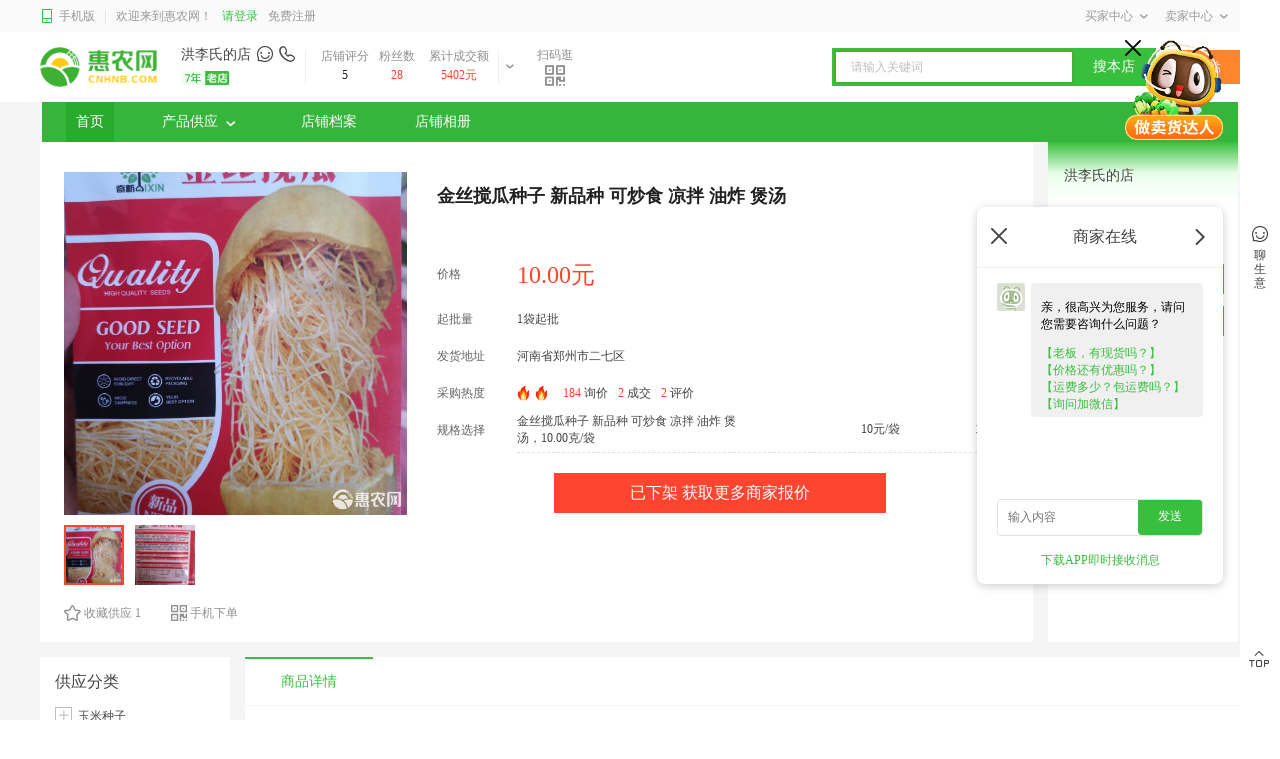

--- FILE ---
content_type: text/html; charset=utf-8
request_url: https://www.cnhnb.com/gongying/4850720/
body_size: 19778
content:
<!doctype html>
<html data-n-head-ssr>
<head >
    <title>[金丝搅瓜种子批发] 金丝搅瓜种子 新品种 可炒食 凉拌 油炸 煲汤价格10元/袋 - 惠农网</title><meta data-n-head="ssr" charset="utf-8"><meta data-n-head="ssr" name="viewport" content="width=device-width, user-scalable=no, initial-scale=1.0, maximum-scale=1.0, minimum-scale=1.0"><meta data-n-head="ssr" name="applicable-device" content="PC"><meta data-n-head="ssr" name="robots" content="index,follow"><meta data-n-head="ssr" name="baidu-site-verification" content="84FlZTfdd0"><meta data-n-head="ssr" http-equiv="Content-Security-Policy" content="upgrade-insecure-requests"><meta data-n-head="ssr" data-hid="description" name="description" content="惠农网提供 金丝搅瓜种子 新品种 可炒食 凉拌 油炸 煲汤批发,金丝搅瓜种子价格公道 10元/袋,1袋起批,从河南省郑州市二七区发出,欢迎在线咨询、金丝搅瓜种子供应商家洪李氏。"><meta data-n-head="ssr" name="keywords" content="金丝搅瓜种子批发,金丝搅瓜种子价格"><link data-n-head="ssr" rel="icon" type="image/x-icon" href="//files.cnhnb.com/h5/assets/favicon.ico"><link data-n-head="ssr" rel="canonical" href="https://www.cnhnb.com/gongying/4850720/"><link data-n-head="ssr" rel="alternate" media="only screen and (max-width: 640px)" href="https://m.cnhnb.com/gongying/4850720/"><script data-n-head="ssr" src="//files.cnhnb.com/eyejs/app.v1.0.0.js"></script><script data-n-head="ssr" src="https://files.cnhnb.com/eyejs/pc-sso.v2.js"></script><script data-n-head="ssr" src="//files.cnhnb.com/eyejs/peach.v1.1.6.js"></script><base href="/"><link rel="stylesheet" href="//files.cnhnb.com/master-ssr/supplydetails/vant-2.2.12.cf2cac4226c74aa06f1e.css"><link rel="stylesheet" href="//files.cnhnb.com/master-ssr/supplydetails/eye-com-7.6.2.094d274750b0304561a2.css"><link rel="stylesheet" href="//files.cnhnb.com/master-ssr/supplydetails/eye-ui-7.4.21.48b985e56d5219cbb4f8.css"><link rel="stylesheet" href="//files.cnhnb.com/master-ssr/supplydetails/nuxt-2.9.2.255a81d22131e255d3a8.css"><link rel="stylesheet" href="//files.cnhnb.com/master-ssr/supplydetails/eye-wap-7.6.30.a9c3ea00b73b3d0e01fc.css"><link rel="stylesheet" href="//files.cnhnb.com/master-ssr/supplydetails/app.6d5ff45786f12abd29d1.css"><link rel="stylesheet" href="//files.cnhnb.com/master-ssr/supplydetails/index-vue/index.c8b546768672a3eea42b.css">
    <script type="text/javascript">var _hmt=_hmt||[];!function(){var e=document.createElement("script");e.src="https://hm.baidu.com/hm.js?91cf34f62b9bedb16460ca36cf192f4c";var t=document.getElementsByTagName("script")[0];t.parentNode.insertBefore(e,t)}()</script>
    <script>!function(){var t=document.createElement("script"),e=window.location.protocol.split(":")[0];t.src="https"===e?"https://zz.bdstatic.com/linksubmit/push.js":"http://push.zhanzhang.baidu.com/push.js";var s=document.getElementsByTagName("script")[0];s.parentNode.insertBefore(t,s)}()</script>
    <script>var _hmt=_hmt||[];!function(){var e=document.createElement("script");e.src="https://hm.baidu.com/hm.js?a6458082fb548e5ca7ff77d177d2d88d";var t=document.getElementsByTagName("script")[0];t.parentNode.insertBefore(e,t)}()</script>
</head>
<body >
<div data-server-rendered="true" id="__nuxt"><!----><div id="__layout"><div class="eye-main"><div style="background:#f5f5f5;" data-v-356bb242 data-v-038014e5><div searchProps="[object Object]" class="com-bg" data-v-7cca0c2e data-v-356bb242><div class="h-t-bg" data-v-7cca0c2e><div class="h-t-c" data-v-7cca0c2e><div class="l-h-t-c" data-v-7cca0c2e><a href="https://m.cnhnb.com" target="_blank" querys="[object Object]" class="l-i" data-v-7cca0c2e><i class="iconfont icon-shouji" data-v-7cca0c2e></i>
          手机版
        </a> <div class="l-it f-c" data-v-7cca0c2e>欢迎来到惠农网！</div> <div class="f-c" data-v-7cca0c2e><div class="l-l" data-v-7cca0c2e>请登录</div> <div class="l-f" data-v-7cca0c2e>免费注册</div></div></div> <div class="r-h-t-c" data-v-7cca0c2e><div class="bar" data-v-7cca0c2e><div class="cascade-bar f-c" data-v-7cca0c2e>
            买家中心<i class="iconfont icon-xialacaidan" data-v-7cca0c2e></i></div><!----><!----><!----></div> <div class="bar" data-v-7cca0c2e><div class="cascade-bar f-c" data-v-7cca0c2e>
            卖家中心<i class="iconfont icon-xialacaidan" data-v-7cca0c2e></i></div><!----><!----><!----><!----><!----></div></div></div></div> <!----> <!----></div> <div data-v-0c12c7ef data-v-038014e5><div class="com-bg" data-v-0c12c7ef><div class="com-ctn-t" data-v-0c12c7ef><div class="l-com" data-v-0c12c7ef><a href="https://www.cnhnb.com" target="_blank" querys="[object Object]" class="hn-logo" data-v-0c12c7ef><img src="//files.cnhnb.com/master-ssr/supplydetails/img/ccbf56b.png" alt="" data-v-0c12c7ef></a> <div class="l-com-ctn" data-v-0c12c7ef><div class="shop-com" data-v-0c12c7ef><a href="/homepage/4790869/" target="_blank" querys="[object Object]" class="d-c-t" data-v-0c12c7ef><div class="s-name" data-v-0c12c7ef>洪李氏的店</div> <i class="iconfont icon-liaoshengyi" data-v-0c12c7ef></i> <i class="iconfont icon-dadianhua" data-v-0c12c7ef></i></a> <div class="d-label" data-v-0c12c7ef><a href="javascript:;" data-v-0c12c7ef><img src="https://image.cnhnb.com/image/tos/pro/png/ipr/2024/03/29/78c85a466afa4827a43ff0ed636f0829.png" alt class="label-items" data-v-0c12c7ef> <!----></a></div></div> <div class="shop-num" data-v-0c12c7ef><div class="mum-item" data-v-0c12c7ef><div class="t1" data-v-0c12c7ef>店铺评分</div> <div class="t3" data-v-0c12c7ef>5</div></div> <div class="mum-item mum-item" data-v-0c12c7ef><div class="t1" data-v-0c12c7ef>粉丝数</div> <div class="t2" data-v-0c12c7ef>28</div></div> <div class="mum-item item3" data-v-0c12c7ef><div class="t1" data-v-0c12c7ef>累计成交额</div> <div class="t2" data-v-0c12c7ef>5402元</div></div></div> <div class="open-btn" data-v-0c12c7ef><i class="iconfont icon-xialacaidan" data-v-0c12c7ef></i></div> <div class="open-btn erweima" data-v-0c12c7ef><div class="qr-guang" data-v-0c12c7ef><div data-v-0c12c7ef>扫码逛</div> <i class="iconfont icon-erweima" data-v-0c12c7ef></i></div> <div class="qr-bg" style="display:none;" data-v-0c12c7ef><img src="https://image.cnhnb.com/image/png/qrcode/2021/07/31/4fecf9b76187456cab6edbc87e494c7b.png" alt data-v-0c12c7ef> <div class="qr-t" data-v-0c12c7ef>扫码进入手机店铺</div></div></div> <div class="hide-shop-card" style="display:none;" data-v-0c12c7ef><!----> <div class="hsc-bg" data-v-0c12c7ef><div class="h-s-title" data-v-0c12c7ef>洪李氏的店</div> <div class="hs-label" data-v-0c12c7ef><a href="javascript:;" data-v-0c12c7ef><img src="https://image.cnhnb.com/image/tos/pro/png/ipr/2024/03/29/78c85a466afa4827a43ff0ed636f0829.png" alt class="label-items" data-v-0c12c7ef></a></div> <div class="hs-line-list" data-v-0c12c7ef><div data-v-0c12c7ef><div class="line-items" data-v-0c12c7ef><span data-v-0c12c7ef>发货速度</span>0
                                    </div> <div class="line-items" data-v-0c12c7ef><span data-v-0c12c7ef>售后率</span>0%
                                    </div> <div class="line-items" data-v-0c12c7ef><span data-v-0c12c7ef>复购率</span>0.00%
                                    </div></div> <div data-v-0c12c7ef><div class="line-items" data-v-0c12c7ef><span data-v-0c12c7ef>店铺等级</span> <!----></div> <div class="line-items" data-v-0c12c7ef><span data-v-0c12c7ef>经营模式</span>批发商
                                    </div> <div class="line-items" data-v-0c12c7ef><span data-v-0c12c7ef>所在地区</span> <span class="line-items-text" data-v-0c12c7ef></span></div></div></div> <div class="hs-btm" data-v-0c12c7ef><div class="hs-btm-item" data-v-0c12c7ef>实人认证</div></div></div></div> <div class="hide-shop-icon" style="display:none;" data-v-0c12c7ef><a href="javascript:;" data-v-0c12c7ef><!----></a></div></div></div> <div class="r-com" data-v-0c12c7ef><div class="search-bg" data-v-0c12c7ef><div class="s-t" data-v-0c12c7ef><input type="text" placeholder="请输入关键词" value="" class="search-ctn" data-v-0c12c7ef></div> <a href="/homepage/4790869/?tab=1&amp;keyword=" target="_blank" querys="[object Object]" class="s-r" data-v-0c12c7ef>搜本店</a></div> <div class="r-btn rbtn-bg" data-v-0c12c7ef>
                    搜全站
                </div></div></div></div> <div class="com-ctn-b" data-v-0c12c7ef></div> <div class="tab-list tab-bgc" data-v-0c12c7ef><div class="tab-items tab-items-a" data-v-0c12c7ef>
            首页<!----> <!----></div><div class="tab-items" data-v-0c12c7ef>
            产品供应<i class="iconfont icon-xialacaidan" data-v-0c12c7ef></i> <!----></div><div class="tab-items" data-v-0c12c7ef>
            店铺档案<!----> <!----></div><div class="tab-items" data-v-0c12c7ef>
            店铺相册<!----> <!----></div></div></div> <div data-v-356bb242 data-v-038014e5><div class="top-ctn" data-v-356bb242 data-v-038014e5><div class="l-ctn" data-v-356bb242 data-v-038014e5><div class="con-bg" data-v-18506cf4 data-v-038014e5><div class="show-ctn" data-v-18506cf4><img src="https://image.cnhnb.com/image/jpeg/head/2019/11/19/40c123e8160c44e18abc960249d17655.jpeg?x-tos-process=image/resize,w_600,image/crop,h_600,w_600,g_center,image/watermark,image_d20ucG5nP3gtdG9zLXByb2Nlc3M9aW1hZ2UvcmVzaXplLFBfMjA=,g_se,x_10,y_10" alt=" 金丝搅瓜种子 新品种 可炒食 凉拌 油炸 煲汤" data-v-18506cf4> </div> <div class="photo-list" data-v-18506cf4><div class="photo-bg item-a" data-v-18506cf4><img src="https://image.cnhnb.com/image/jpeg/head/2019/11/19/40c123e8160c44e18abc960249d17655.jpeg?x-tos-process=image/resize,w_600,image/crop,h_600,w_600,g_center,image/watermark,image_d20ucG5nP3gtdG9zLXByb2Nlc3M9aW1hZ2UvcmVzaXplLFBfMjA=,g_se,x_10,y_10" alt=" 金丝搅瓜种子 新品种 可炒食 凉拌 油炸 煲汤" data-v-18506cf4></div><div class="photo-bg" data-v-18506cf4><img src="https://image.cnhnb.com/image/jpeg/head/2019/11/19/b5a637f04f814bc2a7a07aff5b804acf.jpeg?x-tos-process=image/resize,w_600,image/crop,h_600,w_600,g_center,image/watermark,image_d20ucG5nP3gtdG9zLXByb2Nlc3M9aW1hZ2UvcmVzaXplLFBfMjA=,g_se,x_10,y_10" alt=" 金丝搅瓜种子 新品种 可炒食 凉拌 油炸 煲汤" data-v-18506cf4></div></div> <div class="con-bg-btm" data-v-18506cf4><div class="btn-item" data-v-18506cf4><i class="iconfont icon-shoucang" data-v-18506cf4></i>收藏供应

            1
        </div> <div class="btn-item" data-v-18506cf4><i class="iconfont icon-erweima" data-v-18506cf4></i>手机下单
            <div class="qr-bg" style="display:none;" data-v-18506cf4><img src="https://image.cnhnb.com/image/png/qrcode/2021/07/31/4fecf9b76187456cab6edbc87e494c7b.png" alt data-v-18506cf4> <div class="qr-text" data-v-18506cf4>扫码进入手机店铺</div></div></div></div></div></div> <div class="c-ctn" data-v-356bb242 data-v-038014e5><div class="con-bg" data-v-6a23fd50 data-v-038014e5><!----> <div class="supply-price-show" data-v-6a23fd50><h1 class="d-t" data-v-6a23fd50> 金丝搅瓜种子 新品种 可炒食 凉拌 油炸 煲汤</h1> <div class="flex-s t-text" data-v-6a23fd50><!----></div> <!----> <div class="s-p-bg mar flex-c" style="position: relative" data-v-6a23fd50><div class="line-t1" data-v-6a23fd50>价格</div> <div class="detail-price" data-v-6a23fd50><div class="d-p-value" data-v-6a23fd50><!----> <div class="active-p" data-v-6a23fd50>
              10.00元
            </div></div></div></div> <div class="batch-num mar flex-c" data-v-6a23fd50><div class="flex-c" data-v-6a23fd50><div class="line-t1" data-v-6a23fd50>起批量</div> <div class="flex-c batch-item" data-v-6a23fd50><div class="line-val" data-v-6a23fd50>
              1袋起批
            </div></div></div></div></div> <!----> <div class="batch-num mar flex-c" data-v-6a23fd50><div class="line-t1" data-v-6a23fd50>发货地址</div> <div class="line-val" data-v-6a23fd50>
      河南省郑州市二七区
    </div></div> <!----> <!----> <div class="batch-num mar flex-c" data-v-6a23fd50><div class="line-t1" data-v-6a23fd50>采购热度</div> <div class="line-val flex-center" data-v-6a23fd50><img src="https://files.cnhnb.com/pc/images/fire-icon.png" alt class="fire-icon" data-v-6a23fd50><img src="https://files.cnhnb.com/pc/images/fire-icon.png" alt class="fire-icon" data-v-6a23fd50></div> <div class="line-val" data-v-6a23fd50><span class="s1" data-v-6a23fd50>
        184
      </span>
      询价
    </div> <div class="line-val" data-v-6a23fd50><span class="s1" data-v-6a23fd50>2</span> 成交
    </div> <div class="line-val" data-v-6a23fd50><span class="s1" data-v-6a23fd50>2</span> 评价
    </div></div> <div class="batch-num mar spec-bg" data-v-6a23fd50><div class="line-t1" data-v-6a23fd50>规格选择</div> <div data-v-6a23fd50><div class="spec-items flex-c" data-v-6a23fd50><div class="s-name" data-v-6a23fd50> 金丝搅瓜种子 新品种 可炒食 凉拌 油炸 煲汤，10.00克/袋</div> <div class="s-price" data-v-6a23fd50>
          10元/袋
        </div> <div class="s-unit" data-v-6a23fd50>
          1袋起批
        </div></div> <!----></div></div> <!----> <!----> <div class="batch-num mar flex-c" style="justify-content:center;" data-v-6a23fd50><div class="operation-btn query-btn is-offline" data-v-6a23fd50>
      已下架 获取更多商家报价
    </div></div> <!----> <div class="batch-num-new mar flex-c" data-v-6a23fd50><div class="line-val" data-v-6a23fd50><!----> <div class="error-tip min-e" data-v-6a23fd50>
        
      </div></div></div> <!----> <!----> <!----></div></div> <div class="r-ctn" data-v-356bb242 data-v-038014e5><div class="store-box" data-v-b665de90 data-v-038014e5><div class="identity-img general-shop" data-v-b665de90><!----></div> <div class="head default-c" data-v-b665de90>
    洪李氏的店
  </div> <div class="mar-c" data-v-b665de90><div class="content" data-v-b665de90><!----> <!----> <div class="divider" data-v-b665de90></div> <div class="card-item" data-v-b665de90><span class="item-title" data-v-b665de90>实力：</span> <div class="type" data-v-b665de90><div class="hs-label" data-v-b665de90><a href="javascript:;" data-v-b665de90><img src="https://image.cnhnb.com/image/tos/pro/png/ipr/2024/03/29/78c85a466afa4827a43ff0ed636f0829.png" alt class="label-items" data-v-b665de90></a></div></div></div></div> <div class="bottom-btn" data-v-b665de90><a href="/homepage/4790869?tab=1" target="_blank" querys="[object Object]" title="洪李氏的店" class="go-shop shop-btn" data-v-b665de90>进店逛逛</a> <a href="/homepage/4790869?tab=1" target="_blank" querys="[object Object]" title="洪李氏的店" class="go-shop products-btn" data-v-b665de90>全部商品</a></div> <div class="divider" data-v-b665de90></div> <div class="scrolling-ticker" data-v-1f26d328 data-v-b665de90><ul class="ticker-list" data-v-1f26d328></ul></div></div></div></div></div> <!----> <div class="bottom-ctn" data-v-356bb242 data-v-038014e5><div class="bottom-ctn-left" data-v-356bb242 data-v-038014e5><div class="right-content-box" data-v-5e731cc6 data-v-038014e5><!----> <div class="recent-updata" data-v-5e731cc6><div class="head" data-v-5e731cc6>最近更新</div> <a href="/gongying/4643360/" target="_blank" querys="[object Object]" class="item" data-v-5e731cc6><img title=" 郑研超级鼎耐菠菜种子  叶片肥厚 抗病高产" alt=" 郑研超级鼎耐菠菜种子  叶片肥厚 抗病高产" class="left" data-v-5e731cc6> <div class="right" data-v-5e731cc6><div class="item-head" data-v-5e731cc6> 郑研超级鼎耐菠菜种子  叶片肥厚 抗病高产</div> <div class="price" data-v-5e731cc6>
                    35元/斤
                   </div> <!----></div></a><a href="/gongying/4643329/" target="_blank" querys="[object Object]" class="item" data-v-5e731cc6><img title=" 安瑟米香菜种子" alt=" 安瑟米香菜种子" class="left" data-v-5e731cc6> <div class="right" data-v-5e731cc6><div class="item-head" data-v-5e731cc6> 安瑟米香菜种子</div> <div class="price" data-v-5e731cc6>
                    22元/斤
                   </div> <div class="deal" data-v-5e731cc6>成交22元</div></div></a><a href="/gongying/4643346/" target="_blank" querys="[object Object]" class="item" data-v-5e731cc6><img title=" 郑研钻石红N3洋葱种子" alt=" 郑研钻石红N3洋葱种子" class="left" data-v-5e731cc6> <div class="right" data-v-5e731cc6><div class="item-head" data-v-5e731cc6> 郑研钻石红N3洋葱种子</div> <div class="price" data-v-5e731cc6>
                    60元/罐
                   </div> <!----></div></a><a href="/gongying/4532326/" target="_blank" querys="[object Object]" class="item" data-v-5e731cc6><img title=" 洋葱种子  紫皮洋葱种子 砖石红N3紫红色洋葱种子" alt=" 洋葱种子  紫皮洋葱种子 砖石红N3紫红色洋葱种子" class="left" data-v-5e731cc6> <div class="right" data-v-5e731cc6><div class="item-head" data-v-5e731cc6> 洋葱种子  紫皮洋葱种子 砖石红N3紫红色洋葱种子</div> <div class="price" data-v-5e731cc6>
                    60元/罐
                   </div> <!----></div></a><a href="/gongying/4643669/" target="_blank" querys="[object Object]" class="item" data-v-5e731cc6><img title=" 四季小香芹种子  耐寒 抗热 速生 四季均可播种 80克" alt=" 四季小香芹种子  耐寒 抗热 速生 四季均可播种 80克" class="left" data-v-5e731cc6> <div class="right" data-v-5e731cc6><div class="item-head" data-v-5e731cc6> 四季小香芹种子  耐寒 抗热 速生 四季均可播种 80克</div> <div class="price" data-v-5e731cc6>
                    50元/罐
                   </div> <!----></div></a> <a href="/homepage/4790869/?tab=1&amp;orderBy=1" target="_blank" querys="[object Object]" class="more" data-v-5e731cc6>查看更多
            <i class="iconfont icon-gengduo-youjiantou" data-v-5e731cc6></i></a></div> <div class="hot-list" data-v-5e731cc6><div class="head" data-v-5e731cc6>热门排行</div> <a href="/gongying/4847384/" target="_blank" querys="[object Object]" class="item-box" data-v-5e731cc6><div class="ranking" data-v-5e731cc6><span class="ranking-num" style="background-color:#ff442e;" data-v-5e731cc6>1</span> <span class="ranking-text" data-v-5e731cc6>采购热度</span> <img src="https://files.cnhnb.com/pc/images/fire-icon.png" alt="" class="hot-icon" data-v-5e731cc6><img src="https://files.cnhnb.com/pc/images/fire-icon.png" alt="" class="hot-icon" data-v-5e731cc6><img src="https://files.cnhnb.com/pc/images/fire-icon.png" alt="" class="hot-icon" data-v-5e731cc6></div> <div class="item" data-v-5e731cc6><img title=" 美国芹菜种子 产量高 抗性好 口感好 100克" alt="" class="left" data-v-5e731cc6> <div class="right" data-v-5e731cc6><div class="item-head" data-v-5e731cc6> 美国芹菜种子 产量高 抗性好 口感好 100克</div> <div class="price" data-v-5e731cc6>65元/罐</div></div></div></a><a href="/gongying/4847466/" target="_blank" querys="[object Object]" class="item-box" data-v-5e731cc6><div class="ranking" data-v-5e731cc6><span class="ranking-num" style="background-color:#ff8520;" data-v-5e731cc6>2</span> <span class="ranking-text" data-v-5e731cc6>采购热度</span> <img src="https://files.cnhnb.com/pc/images/fire-icon.png" alt="" class="hot-icon" data-v-5e731cc6><img src="https://files.cnhnb.com/pc/images/fire-icon.png" alt="" class="hot-icon" data-v-5e731cc6><img src="https://files.cnhnb.com/pc/images/fire-icon.png" alt="" class="hot-icon" data-v-5e731cc6></div> <div class="item" data-v-5e731cc6><img title=" 茼蒿种子 产量高 品质佳 口感好 抗性强 20元一斤" alt="" class="left" data-v-5e731cc6> <div class="right" data-v-5e731cc6><div class="item-head" data-v-5e731cc6> 茼蒿种子 产量高 品质佳 口感好 抗性强 20元一斤</div> <div class="price" data-v-5e731cc6>20元/斤</div></div></div></a><a href="/gongying/4643346/" target="_blank" querys="[object Object]" class="item-box" data-v-5e731cc6><div class="ranking" data-v-5e731cc6><span class="ranking-num" style="background-color:#ffc511;" data-v-5e731cc6>3</span> <span class="ranking-text" data-v-5e731cc6>采购热度</span> <img src="https://files.cnhnb.com/pc/images/fire-icon.png" alt="" class="hot-icon" data-v-5e731cc6><img src="https://files.cnhnb.com/pc/images/fire-icon.png" alt="" class="hot-icon" data-v-5e731cc6><img src="https://files.cnhnb.com/pc/images/fire-icon.png" alt="" class="hot-icon" data-v-5e731cc6></div> <div class="item" data-v-5e731cc6><img title=" 郑研钻石红N3洋葱种子" alt="" class="left" data-v-5e731cc6> <div class="right" data-v-5e731cc6><div class="item-head" data-v-5e731cc6> 郑研钻石红N3洋葱种子</div> <div class="price" data-v-5e731cc6>60元/罐</div></div></div></a><a href="/gongying/4643683/" target="_blank" querys="[object Object]" class="item-box" data-v-5e731cc6><div class="ranking" data-v-5e731cc6><span class="ranking-num" style="background-color:#c8c5bd;" data-v-5e731cc6>4</span> <span class="ranking-text" data-v-5e731cc6>采购热度</span> <img src="https://files.cnhnb.com/pc/images/fire-icon.png" alt="" class="hot-icon" data-v-5e731cc6><img src="https://files.cnhnb.com/pc/images/fire-icon.png" alt="" class="hot-icon" data-v-5e731cc6><img src="https://files.cnhnb.com/pc/images/fire-icon.png" alt="" class="hot-icon" data-v-5e731cc6></div> <div class="item" data-v-5e731cc6><img title=" 韭菜种子 白根韭菜种子 平韭六号  250克" alt="" class="left" data-v-5e731cc6> <div class="right" data-v-5e731cc6><div class="item-head" data-v-5e731cc6> 韭菜种子 白根韭菜种子 平韭六号  250克</div> <div class="price" data-v-5e731cc6>70元/袋</div></div></div></a><a href="/gongying/4847360/" target="_blank" querys="[object Object]" class="item-box" data-v-5e731cc6><div class="ranking" data-v-5e731cc6><span class="ranking-num" style="background-color:#c8c5bd;" data-v-5e731cc6>5</span> <span class="ranking-text" data-v-5e731cc6>采购热度</span> <img src="https://files.cnhnb.com/pc/images/fire-icon.png" alt="" class="hot-icon" data-v-5e731cc6><img src="https://files.cnhnb.com/pc/images/fire-icon.png" alt="" class="hot-icon" data-v-5e731cc6><img src="https://files.cnhnb.com/pc/images/fire-icon.png" alt="" class="hot-icon" data-v-5e731cc6></div> <div class="item" data-v-5e731cc6><img title=" 珍白甜999奶油水果玉米种子可鲜食超大棒非转基因 非常好吃" alt="" class="left" data-v-5e731cc6> <div class="right" data-v-5e731cc6><div class="item-head" data-v-5e731cc6> 珍白甜999奶油水果玉米种子可鲜食超大棒非转基因 非常好吃</div> <div class="price" data-v-5e731cc6>20元/袋</div></div></div></a><!----><!----> <a href="/homepage/4790869/?tab=1&amp;orderBy=2" target="_blank" querys="[object Object]" class="more" data-v-5e731cc6>查看更多热门供应
            <i class="iconfont icon-gengduo-youjiantou" style="font-size:10px;" data-v-5e731cc6></i></a></div> <!----></div></div> <div class="bottom-ctn-right" data-v-356bb242 data-v-038014e5><div data-v-7447ce8e data-v-038014e5><div class="com-bg com-bg-packup" data-v-7447ce8e><div class="com-ctn" data-v-7447ce8e><div class="tab-item tab-item-a" data-v-7447ce8e>
        商品详情<!----></div></div> <div style="display:;" data-v-7447ce8e><div class="com-bg" data-v-267e5c0b data-v-7447ce8e><!----> <!----> <!----> <div class="detail-image" data-v-267e5c0b><img src="https://image.cnhnb.com/image/jpeg/head/2019/11/19/40c123e8160c44e18abc960249d17655.jpeg?x-tos-process=image/resize,m_lfit,w_600/format,jpg,image/auto-orient,1,image/watermark,image_d20ucG5nP3gtdG9zLXByb2Nlc3M9aW1hZ2UvcmVzaXplLFBfMjA=,g_se,x_10,y_10" alt=" 金丝搅瓜种子 新品种 可炒食 凉拌 油炸 煲汤" title=" 金丝搅瓜种子 新品种 可炒食 凉拌 油炸 煲汤" class="show-meda" data-v-267e5c0b> <!----><img src="https://image.cnhnb.com/image/jpeg/head/2019/11/19/b5a637f04f814bc2a7a07aff5b804acf.jpeg?x-tos-process=image/resize,m_lfit,w_600/format,jpg,image/auto-orient,1,image/watermark,image_d20ucG5nP3gtdG9zLXByb2Nlc3M9aW1hZ2UvcmVzaXplLFBfMjA=,g_se,x_10,y_10" alt=" 金丝搅瓜种子 新品种 可炒食 凉拌 油炸 煲汤" title=" 金丝搅瓜种子 新品种 可炒食 凉拌 油炸 煲汤" class="show-meda" data-v-267e5c0b> <!----></div></div> <div class="com-bg" data-v-91c303fe data-v-7447ce8e><div class="com-bg-t" data-v-91c303fe>成交记录</div> <div class="line-item title-line" data-v-91c303fe><div class="col-1" data-v-91c303fe>采购商</div><div class="col-2" data-v-91c303fe>货品规格</div><div class="col-3" data-v-91c303fe>采购量</div><div class="col-4" data-v-91c303fe>成交时间</div></div> <div data-v-91c303fe><div class="list-empty-container" data-v-d11288a4 data-v-91c303fe><div class="category-container" data-v-d11288a4><img src="//files.cnhnb.com/master-ssr/supplydetails/img/ea29ada.png" class="category-container-img" data-v-d11288a4> <div class="category-container-text" data-v-d11288a4>暂无数据</div></div></div></div> <div class="list-pagination eye-pagination is-background" data-v-91c303fe><button type="button" class="btn-prev disabled"><i class="eye-icon-back"></i></button><div class="eye-pager"><a href="javascript:void(0);" class="number active">1</a><!----><!----><!----></div><button type="button" class="btn-next disabled"><i class="eye-icon-right"></i></button><span class="eye-pagination__total">共 1 条</span><span class="eye-pagination__jump">跳转到<div value="1" class="eye-input eye-pagination__editor is-in-pagination"><!----><input autocomplete="off" type="number" rows="2" autoComplete="off" max="1" min="1" validateEvent="true" value="1" class="eye-input__inner"><!----><!----><!----></div><span class="eye-pagination__submit">确定</span></span></div></div></div> <div class="tab-turnover" style="display:none;" data-v-7447ce8e><!----> <div class="com-bg" data-v-91c303fe data-v-7447ce8e><div class="com-bg-t" data-v-91c303fe>成交记录</div> <div class="line-item title-line" data-v-91c303fe><div class="col-1" data-v-91c303fe>采购商</div><div class="col-2" data-v-91c303fe>货品规格</div><div class="col-3" data-v-91c303fe>采购量</div><div class="col-4" data-v-91c303fe>成交时间</div></div> <div data-v-91c303fe><div class="list-empty-container" data-v-d11288a4 data-v-91c303fe><div class="category-container" data-v-d11288a4><img src="//files.cnhnb.com/master-ssr/supplydetails/img/ea29ada.png" class="category-container-img" data-v-d11288a4> <div class="category-container-text" data-v-d11288a4>暂无数据</div></div></div></div> <div class="list-pagination eye-pagination is-background" data-v-91c303fe><button type="button" class="btn-prev disabled"><i class="eye-icon-back"></i></button><div class="eye-pager"><a href="javascript:void(0);" class="number active">1</a><!----><!----><!----></div><button type="button" class="btn-next disabled"><i class="eye-icon-right"></i></button><span class="eye-pagination__total">共 1 条</span><span class="eye-pagination__jump">跳转到<div value="1" class="eye-input eye-pagination__editor is-in-pagination"><!----><input autocomplete="off" type="number" rows="2" autoComplete="off" max="1" min="1" validateEvent="true" value="1" class="eye-input__inner"><!----><!----><!----></div><span class="eye-pagination__submit">确定</span></span></div></div></div> <div style="display:none;" data-v-7447ce8e><div class="com-bg" data-v-17ef4e86 data-v-7447ce8e><div class="rate-all" data-v-17ef4e86><span class="s1" data-v-17ef4e86>货品评分</span> <div class="rate-container eye-rate" data-v-17ef4e86><div class="eye-rate__item"><i data-score="1" class="eye-icon eye-icon-starr__x eye-rate__icon" style="color:#ffd21e;font-size:20px;"></i><i data-score="0.5" class="eye-icon eye-icon-starr__x eye-rate__icon eye-rate__icon--half" style="color:#ffd21e;font-size:20px;"></i></div><div class="eye-rate__item"><i data-score="2" class="eye-icon eye-icon-starr__x eye-rate__icon" style="color:#ffd21e;font-size:20px;"></i><i data-score="1.5" class="eye-icon eye-icon-starr__x eye-rate__icon eye-rate__icon--half" style="color:#ffd21e;font-size:20px;"></i></div><div class="eye-rate__item"><i data-score="3" class="eye-icon eye-icon-starr__x eye-rate__icon" style="color:#ffd21e;font-size:20px;"></i><i data-score="2.5" class="eye-icon eye-icon-starr__x eye-rate__icon eye-rate__icon--half" style="color:#ffd21e;font-size:20px;"></i></div><div class="eye-rate__item"><i data-score="4" class="eye-icon eye-icon-starr__x eye-rate__icon" style="color:#ffd21e;font-size:20px;"></i><i data-score="3.5" class="eye-icon eye-icon-starr__x eye-rate__icon eye-rate__icon--half" style="color:#ffd21e;font-size:20px;"></i></div><div class="eye-rate__item"><i data-score="5" class="eye-icon eye-icon-starr__x eye-rate__icon" style="color:#ffd21e;font-size:20px;"></i><i data-score="4.5" class="eye-icon eye-icon-starr__x eye-rate__icon eye-rate__icon--half" style="color:#ffd21e;font-size:20px;"></i></div></div> <div class="rate-nums" data-v-17ef4e86>5</div> <div class="rate-num" data-v-17ef4e86>好评率 100%</div></div> <div class="rate-type" data-v-17ef4e86><div class="rate-item rate-item-a" data-v-17ef4e86>
            全部
        </div><div class="rate-item" data-v-17ef4e86>
            四星五星
        </div><div class="rate-item" data-v-17ef4e86>
            三星
        </div><div class="rate-item" data-v-17ef4e86>
            一星二星
        </div></div> <!----> <div class="list-pagination eye-pagination is-background" data-v-17ef4e86><button type="button" class="btn-prev disabled"><i class="eye-icon-back"></i></button><div class="eye-pager"><!----><!----><!----><!----></div><button type="button" class="btn-next disabled"><i class="eye-icon-right"></i></button><span class="eye-pagination__total">共 0 条</span><span class="eye-pagination__jump">跳转到<div value="1" class="eye-input eye-pagination__editor is-in-pagination"><!----><input autocomplete="off" type="number" rows="2" autoComplete="off" max="0" min="1" validateEvent="true" value="1" class="eye-input__inner"><!----><!----><!----></div><span class="eye-pagination__submit">确定</span></span></div></div></div> <div style="display:none;" data-v-7447ce8e><div class="com-bg" data-v-29921dd8 data-v-7447ce8e><div class="com-bg-t" data-v-29921dd8>交易流程</div> <div class="flex-c line-item" data-v-29921dd8><img src="//files.cnhnb.com/master-ssr/supplydetails/img/2241afc.png" alt class="jylc-img" data-v-29921dd8> <div data-v-29921dd8><div class="t1" data-v-29921dd8>付款方式</div> <div class="t2" data-v-29921dd8>买家先选择支付方式（如网上银行、快捷支付、支付宝余额等）付款到支付宝，支付宝担保货款安全；当买家收到货品并确认后，再由支付宝打款给供应商。如逾期未收到商品或商品不符合要求，买家可以提出退款申请以保障自身权益。</div></div></div> <div class="tips" data-v-29921dd8>付款流程</div> <img src="//files.cnhnb.com/master-ssr/supplydetails/img/b36ea0f.png" alt class="jylc-show" data-v-29921dd8> <div class="flex-c line-item" style="padding-top: 42px;border-top: 1px solid #F5F5F5" data-v-29921dd8><img src="//files.cnhnb.com/master-ssr/supplydetails/img/c922aac.png" alt class="jylc-img" data-v-29921dd8> <div data-v-29921dd8><div class="t1" data-v-29921dd8>买家保障</div> <div class="t2" data-v-29921dd8>卖家缴纳保证金为买家提供交易保障，若卖家发生违约或不诚信行为，买家可获得先行赔付。
                <a href="http://wx.mobile.cnhnb.com/mango/pro/specialpage/page/propaganda3/index.html" target="_blank" class="s1" data-v-29921dd8>了解更多 <i class="iconfont icon-lanmujiantou" data-v-29921dd8></i></a></div></div></div> <img src="//files.cnhnb.com/master-ssr/supplydetails/img/9e1494e.png" alt class="jylc-show" data-v-29921dd8></div></div> <div class="purchase-advice" data-v-59c7cddd data-v-7447ce8e><div class="title" data-v-59c7cddd>采购参谋</div> <div class="content" data-v-59c7cddd><!----> <div class="advice-left" data-v-59c7cddd><div class="left-title" data-v-59c7cddd>商家服务</div> <div class="left-content" data-v-59c7cddd><span class="service-label" data-v-59c7cddd>咨询响应速度</span> <div class="progress-wrapper" data-v-077cf9f2 data-v-59c7cddd><div class="progress-bar leading" style="--progress:85%;" data-v-077cf9f2></div> <span class="progress-text leading" data-v-077cf9f2>遥遥领先</span></div></div> <div class="left-content" data-v-59c7cddd><span class="service-label" data-v-59c7cddd>订单发货速度</span> <div class="progress-wrapper" data-v-077cf9f2 data-v-59c7cddd><div class="progress-bar leading" style="--progress:85%;" data-v-077cf9f2></div> <span class="progress-text leading" data-v-077cf9f2>遥遥领先</span></div></div> <div class="left-content" data-v-59c7cddd><span class="service-label" data-v-59c7cddd>售后处理速度</span> <div class="progress-wrapper" data-v-077cf9f2 data-v-59c7cddd><div class="progress-bar leading" style="--progress:85%;" data-v-077cf9f2></div> <span class="progress-text leading" data-v-077cf9f2>遥遥领先</span></div></div> <div class="left-content" data-v-59c7cddd><!----> <ul class="cetificates" data-v-59c7cddd><!----> <!----> <!----></ul></div></div></div></div></div> <div class="show-all-btn" data-v-7447ce8e>
    展开
    <i class="iconfont icon-xiajiantou" data-v-7447ce8e></i></div></div> <div class="com-bg" data-v-7061a214 data-v-038014e5><div class="com-ctn" data-v-7061a214><div class="com-ctn-t" data-v-7061a214>买家还在看</div> <div class="supply-list" data-v-7061a214><a href="/gongying/8221228/" target="_blank" querys="[object Object]" class="supply-list-item" data-v-7061a214><img title="拍砸改良双抗金丝瓜种子抗病四季播种天然粉丝早熟" src="https://image.cnhnb.com/change/image/tos/pro/jpg/details/2024/04/23/68db95eff42f407995f23a37b7d1ebac.jpg?x-tos-process=image/resize,m_fill,w_525,h_525/interlace,1/quality,Q_100/format,jpg" alt="拍砸改良双抗金丝瓜种子抗病四季播种天然粉丝早熟" class="supply-list-item-img" data-v-7061a214> <div class="supply-list-item-title" data-v-7061a214>
                    拍砸改良双抗金丝瓜种子抗病四季播种天然粉丝早熟
                </div> <div class="flex-class" data-v-7061a214><div class="supply-list-item-price" data-v-7061a214>55</div> <div class="supply-list-item-unit" data-v-7061a214>元/罐</div></div></a><a href="/gongying/3860014/" target="_blank" querys="[object Object]" class="supply-list-item" data-v-7061a214><img title="金丝瓜种子金丝搅瓜种籽面条瓜籽黄金瓜春夏秋季" src="https://image.cnhnb.com/image/jpeg/head/2019/02/02/20d5cdce46aa40c29f13c8681a6e85a5.jpeg?x-tos-process=image/resize,m_fill,w_525,h_525/interlace,1/quality,Q_100/format,jpg" alt="金丝瓜种子金丝搅瓜种籽面条瓜籽黄金瓜春夏秋季" class="supply-list-item-img" data-v-7061a214> <div class="supply-list-item-title" data-v-7061a214>
                    金丝瓜种子金丝搅瓜种籽面条瓜籽黄金瓜春夏秋季
                </div> <div class="flex-class" data-v-7061a214><div class="supply-list-item-price" data-v-7061a214>15</div> <div class="supply-list-item-unit" data-v-7061a214>元/袋</div></div></a><a href="/gongying/8292915/" target="_blank" querys="[object Object]" class="supply-list-item" data-v-7061a214><img title="拍砸改良双抗金丝瓜种子抗病四季播种天然粉丝早熟高产" src="https://image.cnhnb.com/image/jpg/details/2024/06/23/8055babaf5054b099a30f30bf2203c6a.jpg?x-tos-process=image/resize,m_fill,w_525,h_525/interlace,1/quality,Q_100/format,jpg" alt="拍砸改良双抗金丝瓜种子抗病四季播种天然粉丝早熟高产" class="supply-list-item-img" data-v-7061a214> <div class="supply-list-item-title" data-v-7061a214>
                    拍砸改良双抗金丝瓜种子抗病四季播种天然粉丝早熟高产
                </div> <div class="flex-class" data-v-7061a214><div class="supply-list-item-price" data-v-7061a214>52.9</div> <div class="supply-list-item-unit" data-v-7061a214>元/罐</div></div></a><a href="/gongying/3910150/" target="_blank" querys="[object Object]" class="supply-list-item" data-v-7061a214><img title="金丝搅瓜种子  无蔓金丝瓜种子面条瓜籽 搅瓜海蜇丝生砸搅瓜" src="https://image.cnhnb.com/image/jpg/head/2021/10/26/aee6e72cf42741f0af4ada86a7dcbc3c.jpg?x-tos-process=image/resize,m_fill,w_525,h_525/interlace,1/quality,Q_100/format,jpg" alt="金丝搅瓜种子  无蔓金丝瓜种子面条瓜籽 搅瓜海蜇丝生砸搅瓜" class="supply-list-item-img" data-v-7061a214> <div class="supply-list-item-title" data-v-7061a214>
                    金丝搅瓜种子  无蔓金丝瓜种子面条瓜籽 搅瓜海蜇丝生砸搅瓜
                </div> <div class="flex-class" data-v-7061a214><div class="supply-list-item-price" data-v-7061a214>11</div> <div class="supply-list-item-unit" data-v-7061a214>元/袋</div></div></a><a href="/gongying/5093843/" target="_blank" querys="[object Object]" class="supply-list-item" data-v-7061a214><img title="金丝搅瓜种子 金丝绞瓜种子搅瓜种子四季蔬菜种子观赏果蔬天然" src="https://image.cnhnb.com/image/jpeg/head/2020/03/02/ce66b5ca15c249d1bce7def516c61e18.jpeg?x-tos-process=image/resize,m_fill,w_525,h_525/interlace,1/quality,Q_100/format,jpg" alt="金丝搅瓜种子 金丝绞瓜种子搅瓜种子四季蔬菜种子观赏果蔬天然" class="supply-list-item-img" data-v-7061a214> <div class="supply-list-item-title" data-v-7061a214>
                    金丝搅瓜种子 金丝绞瓜种子搅瓜种子四季蔬菜种子观赏果蔬天然
                </div> <div class="flex-class" data-v-7061a214><div class="supply-list-item-price" data-v-7061a214>18.3</div> <div class="supply-list-item-unit" data-v-7061a214>元/包</div></div></a><a href="/gongying/7525864/" target="_blank" querys="[object Object]" class="supply-list-item" data-v-7061a214><img title="金丝搅瓜种子天然粉丝南瓜种籽拍砸金丝搅瓜四季特色蔬菜种籽" src="https://image.cnhnb.com/image/jpg/head/2022/12/24/639d53fb4fb04147b2cfb169eb484bc9.jpg?x-tos-process=image/resize,m_fill,w_525,h_525/interlace,1/quality,Q_100/format,jpg" alt="金丝搅瓜种子天然粉丝南瓜种籽拍砸金丝搅瓜四季特色蔬菜种籽" class="supply-list-item-img" data-v-7061a214> <div class="supply-list-item-title" data-v-7061a214>
                    金丝搅瓜种子天然粉丝南瓜种籽拍砸金丝搅瓜四季特色蔬菜种籽
                </div> <div class="flex-class" data-v-7061a214><div class="supply-list-item-price" data-v-7061a214>5.5</div> <div class="supply-list-item-unit" data-v-7061a214>元/袋</div></div></a><a href="/gongying/8301454/" target="_blank" querys="[object Object]" class="supply-list-item" data-v-7061a214><img title="原装金丝搅瓜种子 天然粉丝南瓜种子 金丝瓜种子 四季 好吃丝" src="https://image.cnhnb.com/change/image/tos/pro/jpg/details/2024/07/02/6807a94ecebb402cb6d2206c2e20b831.jpg?x-tos-process=image/resize,m_fill,w_525,h_525/interlace,1/quality,Q_100/format,jpg" alt="原装金丝搅瓜种子 天然粉丝南瓜种子 金丝瓜种子 四季 好吃丝" class="supply-list-item-img" data-v-7061a214> <div class="supply-list-item-title" data-v-7061a214>
                    原装金丝搅瓜种子 天然粉丝南瓜种子 金丝瓜种子 四季 好吃丝
                </div> <div class="flex-class" data-v-7061a214><div class="supply-list-item-price" data-v-7061a214>6.5</div> <div class="supply-list-item-unit" data-v-7061a214>元/包</div></div></a><a href="/gongying/3486253/" target="_blank" querys="[object Object]" class="supply-list-item" data-v-7061a214><img title="金丝搅瓜种子 种子" src="https://image.cnhnb.com/image/png/head/2018/09/17/3a5c58bc1ebc4fbc8cd3655ffaed197e.png?x-tos-process=image/resize,m_fill,w_525,h_525/interlace,1/quality,Q_100/format,jpg" alt="金丝搅瓜种子 种子" class="supply-list-item-img" data-v-7061a214> <div class="supply-list-item-title" data-v-7061a214>
                    金丝搅瓜种子 种子
                </div> <div class="flex-class" data-v-7061a214><div class="supply-list-item-price" data-v-7061a214>350</div> <div class="supply-list-item-unit" data-v-7061a214>元/斤</div></div></a><a href="/gongying/3486255/" target="_blank" querys="[object Object]" class="supply-list-item" data-v-7061a214><img title="金丝搅瓜种子 种子" src="https://image.cnhnb.com/image/png/head/2018/09/17/3a5c58bc1ebc4fbc8cd3655ffaed197e.png?x-tos-process=image/resize,m_fill,w_525,h_525/interlace,1/quality,Q_100/format,jpg" alt="金丝搅瓜种子 种子" class="supply-list-item-img" data-v-7061a214> <div class="supply-list-item-title" data-v-7061a214>
                    金丝搅瓜种子 种子
                </div> <div class="flex-class" data-v-7061a214><div class="supply-list-item-price" data-v-7061a214>400</div> <div class="supply-list-item-unit" data-v-7061a214>元/斤</div></div></a></div></div> <!----> <div class="btm-tips" data-v-7061a214>内容声明：惠农网为第三方交易平台及互联网信息服务提供者，惠农网（含网站、客户端等）所展示的商品/服务的标题、价格、详情等信息内容系由店铺经营者发布，其真实性、准确性和合法性均由店铺经营者负责。惠农网提醒您购买商品/服务前注意谨慎核实，如您对商品/服务的标题、价格、详情等任何信息有任何疑问的，请在购买前通过电话与店铺经营者沟通确认；惠农网存在海量店铺，如您发现店铺内有任何违法/侵权信息，请立即向惠农网举报并提供有效线索。</div></div></div></div></div> <div class="adver-icon" data-v-73f44ad0 data-v-038014e5><i class="iconfont icon-guanbi" data-v-73f44ad0></i></div> <div data-v-f2d34b38 data-v-356bb242><div class="com-bg" data-v-f2d34b38><div class="btm-t" data-v-f2d34b38><div class="l-item-bg" data-v-f2d34b38><div class="help-t" data-v-f2d34b38><i class="iconfont icon-xinshouzhinan" data-v-f2d34b38></i>
                    新手指南
                </div> <div class="help-list" data-v-f2d34b38><a href="https://www.cnhnb.com/login/" target="_blank" rel="nofollow" title="注册账户" class="h-i" data-v-f2d34b38>注册账户</a><a href="https://www.cnhnkj.com/app.html#h2-1" target="_blank" rel="nofollow" title="平台功能" class="h-i" data-v-f2d34b38>平台功能</a><a href="https://m.cnhnb.com/zhuanti/zxjyzt_hn/" target="_blank" rel="nofollow" title="在线交易" class="h-i" data-v-f2d34b38>在线交易</a><a href="http://wx.mobile.cnhnb.com/mango/pro/specialpage/page/propaganda3/index.html" target="_blank" rel="nofollow" title="买家保障" class="h-i" data-v-f2d34b38>买家保障</a></div></div><div class="l-item-bg" data-v-f2d34b38><div class="help-t" data-v-f2d34b38><i class="iconfont icon-kehufuwu" data-v-f2d34b38></i>
                    产品服务
                </div> <div class="help-list" data-v-f2d34b38><a href="https://www.cnhnb.com/supply/" target="_blank" rel="" title="找供应" class="h-i" data-v-f2d34b38>找供应</a><a href="https://www.cnhnb.com/purchase/" target="_blank" rel="" title="找采购" class="h-i" data-v-f2d34b38>找采购</a><a href="https://www.cnhnb.com/hangqing/" target="_blank" rel="" title="看行情" class="h-i" data-v-f2d34b38>看行情</a><a href="https://www.cnhnb.com/app/download/" target="_blank" rel="nofollow" title="发布供应" class="h-i" data-v-f2d34b38>发布供应</a><a href="https://m.cnhnb.com/html/zhuanti/friends/yjdf_special" target="_blank" rel="nofollow" title="一件代发" class="h-i" data-v-f2d34b38>一件代发</a></div></div><div class="l-item-bg" data-v-f2d34b38><div class="help-t" data-v-f2d34b38><i class="iconfont icon-pingtaishengming" data-v-f2d34b38></i>
                    合作联系
                </div> <div class="help-list" data-v-f2d34b38><a target="_blank" rel="" title="客户服务 400-008-8688" class="h-i" data-v-f2d34b38>客户服务 400-008-8688</a><a target="_blank" rel="" title="商务洽谈 0731-88189999" class="h-i" data-v-f2d34b38>商务洽谈 0731-88189999</a><a target="_blank" rel="" title="媒体合作 0731-88189999" class="h-i" data-v-f2d34b38>媒体合作 0731-88189999</a><a href="https://www.cnhnb.com/knowledge/" target="_blank" rel="" title="惠农网知识产权综合服务平台" class="h-i" data-v-f2d34b38>惠农网知识产权综合服务平台</a><a href="https://www.cnhnb.com/xczx/" target="_blank" rel="" title="惠农网乡村振兴合作专区" class="h-i" data-v-f2d34b38>惠农网乡村振兴合作专区</a></div></div><div class="l-item-bg" data-v-f2d34b38><div class="help-t" data-v-f2d34b38><i class="iconfont icon-guanyuhuinong" data-v-f2d34b38></i>
                    关于惠农
                </div> <div class="help-list" data-v-f2d34b38><a href="https://www.cnhnkj.com/about.html" target="_blank" rel="" title="关于我们" class="h-i" data-v-f2d34b38>关于我们</a><a href="https://www.cnhnkj.com/about.html#h2-3" target="_blank" rel="nofollow" title="惠农大事件" class="h-i" data-v-f2d34b38>惠农大事件</a><a href="https://m.cnhnb.com/html/zhuanti/privacy/?id=1" target="_blank" rel="nofollow" title="服务协议" class="h-i" data-v-f2d34b38>服务协议</a><a href="https://m.cnhnb.com/html/zhuanti/privacy/?id=3" target="_blank" rel="nofollow" title="隐私政策" class="h-i" data-v-f2d34b38>隐私政策</a><a href="https://m.cnhnb.com/mango/pro/help-center/help-list" target="_blank" rel="nofollow" title="规则说明" class="h-i" data-v-f2d34b38>规则说明</a></div></div></div></div> <div class="btm-b-bg" data-v-f2d34b38><div class="btm-b" data-v-f2d34b38><!----> <div class="t-bg" data-v-f2d34b38><a href="https://beian.miit.gov.cn/" target="_blank" rel="nofollow" querys="[object Object]" class="s1" data-v-f2d34b38>湘ICP备13007354号-1</a> <a href="http://www.beian.gov.cn/portal/registerSystemInfo?recordcode=43010202001359" target="_blank" rel="nofollow" querys="[object Object]" class="s1" data-v-f2d34b38><img src="//files.cnhnb.com/master-ssr/supplydetails/img/10de317.png" alt="" class="wgn-icon" data-v-f2d34b38>
                    湘公网安备 43010202001359号</a> <a href="http://113.247.223.7:7001/index" target="_blank" rel="nofollow" querys="[object Object]" class="s1" data-v-f2d34b38><img src="//files.cnhnb.com/master-ssr/supplydetails/img/10de317.png" alt="" class="wgn-icon" data-v-f2d34b38>
                    长沙网安数字警务室</a> <a href="https://image.cnhnb.com/image/png/miniapp/2020/09/09/6f7b987700e143679859fe77d1acf6ad.png" target="_blank" rel="nofollow" querys="[object Object]" class="s1" data-v-f2d34b38>增值电信业务经营许可证：湘B2-20130072</a> <a href="https://image.cnhnb.com/image/png/miniapp/2020/09/09/738c928898874eeea79d2f2d06fc1689.png" target="_blank" rel="nofollow" querys="[object Object]" class="s1" data-v-f2d34b38>营业执照</a> <a href="https://image.cnhnb.com/image/png/miniapp/2020/09/09/8926affe5c3a487a8320cbb0f7ea99f1.png" target="_blank" rel="nofollow" querys="[object Object]" class="s1" data-v-f2d34b38>食品经营许可证：JY14301020285067（1-1）</a> <div title="党建引领惠农农业行业“护廉网”建设，您的任何意见可通过这里反馈给我们" class="s1" data-v-f2d34b38>护廉网：hlw@cnhnkj.com</div> <a href="https://image.cnhnb.com/image/tos/test/png/2024/11/07/a82597354e8e4d67a6ed3de8418c7e42.png" target="_blank" rel="nofollow" querys="[object Object]" class="s1" data-v-f2d34b38>互联网药品信息服务资格证书:(湘)-非经营性-2024-0076</a> <a href="https://image.cnhnb.com/app/icon/test/2023gbds01.png" target="_blank" rel="nofollow" querys="[object Object]" class="s1" data-v-f2d34b38>广播电视节目制作经营证书 (湘)长字第00184号</a> <div class="s1" data-v-f2d34b38>互联网违法和不良信息举报中心：电话12377 邮箱：jubao@12377.cn</div> <div class="s1" data-v-f2d34b38>©2013-2025 湖南惠农科技有限公司 版权所有</div> <div class="s1" data-v-f2d34b38>客服热线：400-008-8688</div></div></div></div></div> <div class="fixed-bg" data-v-5d680614 data-v-356bb242><div class="IM-btn" data-v-5d680614><div style="position: relative" data-v-5d680614><!----> <div class="lsy-icon" data-v-5d680614><i class="iconfont icon-liaoshengyi" data-v-5d680614></i></div>
              聊生意
          </div></div> <!----> <div class="back-btm" data-v-5d680614><div class="flex-c" data-v-5d680614><div data-v-5d680614><!----></div> <div data-v-5d680614><i class="iconfont icon-pc-fanhuidingbu" data-v-5d680614></i></div></div></div></div></div></div></div></div><script>window.__NUXT__=(function(a,b,c,d,e,f,g,h,i,j,k,l,m,n,o,p,q,r,s,t,u,v,w,x,y,z,A,B,C,D,E,F,G,H,I,J,K,L,M,N,O,P,Q,R,S,T,U,V,W,X,Y,Z,_,$,aa,ab,ac,ad,ae,af,ag,ah,ai,aj,ak,al,am,an,ao,ap,aq,ar,as,at,au,av,aw,ax,ay,az,aA,aB,aC,aD,aE,aF,aG,aH,aI,aJ,aK,aL,aM,aN,aO,aP,aQ,aR,aS,aT,aU,aV,aW,aX,aY,aZ,a_,a$,ba,bb,bc,bd,be,bf,bg,bh,bi,bj,bk,bl,bm,bn,bo,bp,bq,br,bs,bt,bu,bv,bw,bx,by,bz,bA,bB,bC,bD,bE,bF,bG,bH,bI,bJ,bK,bL,bM,bN,bO,bP,bQ,bR,bS,bT,bU,bV,bW,bX,bY,bZ,b_,b$,ca,cb,cc,cd,ce,cf,cg,ch,ci,cj,ck,cl,cm,cn,co,cp,cq,cr,cs,ct,cu,cv,cw,cx,cy,cz,cA,cB,cC,cD,cE,cF,cG,cH,cI,cJ,cK,cL,cM,cN,cO,cP,cQ,cR,cS,cT,cU,cV,cW,cX,cY,cZ,c_,c$,da,db,dc,dd,de,df,dg,dh,di,dj,dk,dl,dm,dn,do_,dp,dq,dr,ds,dt,du,dv,dw,dx,dy,dz,dA,dB,dC,dD,dE,dF,dG,dH,dI,dJ,dK,dL,dM,dN,dO,dP,dQ,dR,dS,dT,dU,dV,dW,dX,dY,dZ,d_,d$,ea,eb,ec,ed,ee,ef,eg,eh,ei,ej,ek,el,em,en,eo,ep,eq,er){cI[0]={value:bA,desc:bB,createTime:bC,remark:bD};return {layout:"default",data:[{canonicalUrl:"https:\u002F\u002Fwww.cnhnb.com\u002Fgongying\u002F4850720\u002F",isSpider:f,isError:f,isYx:f,isPiece:f,detailTab:[{name:"商品详情"}],feightString:[{specId:aa,specName:dy,minimum:b,unit:m,descValue:h,desc:"运费待协商，具体请咨询商家"}],pieceFeightString:[],shopLeftInfo:{shopInfo:{hnUserId:n,contactCount:a,visitorCount:a,orderCount:a,orderMoney:"0元",shopName:j,headPic:ds,gradeLevel:h,gradeLevelUrl:dh,purchaseScore:d,certifications:[],dataAssetItemEntities:[{itemId:b,itemCode:df,itemName:aY,classCode:ap,className:ah,valList:[{value:bP}],selectFlag:a,defaultFlag:a},{itemId:d,itemCode:bO,itemName:bJ,classCode:ap,className:ah,valList:[{value:bI}],selectFlag:a,defaultFlag:a},{itemId:h,itemCode:bH,itemName:bF,classCode:at,className:ao,valList:[{value:bh}],selectFlag:a,defaultFlag:b},{itemId:y,itemCode:bW,itemName:bs,classCode:at,className:ao,valList:[{value:aK}],selectFlag:a,defaultFlag:b},{itemId:C,itemCode:bU,itemName:bX,classCode:T,className:U,valList:[{value:aG}],selectFlag:a,defaultFlag:b},{itemId:as,itemCode:cf,itemName:bg,classCode:T,className:U,valList:[{value:aQ}],selectFlag:a,defaultFlag:b},{itemId:W,itemCode:bt,itemName:bQ,classCode:T,className:U,valList:[{value:aL}],selectFlag:a,defaultFlag:b},{itemId:aq,itemCode:cd,itemName:ce,classCode:G,className:H,valList:[{value:aH}],selectFlag:a,defaultFlag:a},{itemId:bi,itemCode:bl,itemName:bo,classCode:G,className:H,valList:[{value:ad}],selectFlag:a,defaultFlag:a},{itemId:i,itemCode:bK,itemName:bM,classCode:G,className:H,valList:[{value:ad}],selectFlag:a,defaultFlag:a},{itemId:an,itemCode:bR,itemName:bS,classCode:G,className:H,valList:[{value:aS}],selectFlag:a,defaultFlag:a},{itemId:aF,itemCode:bZ,itemName:cc,classCode:am,className:al,valList:[{value:c,desc:cg},{value:c,desc:ch},{value:c,desc:ci},{value:c,desc:cl},{value:c,desc:cn},{value:c,desc:cp},{value:c,desc:cs},{value:c,desc:cu},{value:c,desc:cw},{value:c,desc:cE},{value:c,desc:cH},{value:c,desc:cJ}],selectFlag:a,defaultFlag:a},{itemId:cK,itemCode:cL,itemName:cM,classCode:am,className:al,valList:[{value:c,desc:cN},{value:c,desc:cO},{value:c,desc:cP},{value:c,desc:cQ},{value:c,desc:cY},{value:c,desc:cZ},{value:c,desc:c_},{value:c,desc:c$},{value:c,desc:da},{value:c,desc:di},{value:c,desc:dj},{value:c,desc:dk},{value:c,desc:dl},{value:c,desc:dp},{value:c,desc:dq},{value:c,desc:dr},{value:c,desc:dw},{value:c,desc:dz},{value:c,desc:dA},{value:c,desc:dE},{value:c,desc:dI},{value:c,desc:ea},{value:c,desc:eg},{value:c,desc:eh},{value:c,desc:aZ},{value:c,desc:a_},{value:c,desc:a$},{value:c,desc:ba},{value:c,desc:bb},{value:c,desc:bc}],selectFlag:a,defaultFlag:a},{itemId:bd,itemCode:be,itemName:bf,classCode:S,className:X,valList:[{}],selectFlag:a,defaultFlag:b},{itemId:ae,itemCode:bj,itemName:bk,classCode:S,className:X,valList:[{}],selectFlag:a,defaultFlag:b},{itemId:aV,itemCode:bm,itemName:bn,classCode:S,className:X,valList:[{value:aX}],selectFlag:a,defaultFlag:b},{itemId:bp,itemCode:bq,itemName:br,classCode:aj,className:ak,valList:[{}],selectFlag:a,defaultFlag:a},{itemId:bu,itemCode:bv,itemName:bw,classCode:aj,className:ak,valList:[{}],selectFlag:a,defaultFlag:a},{itemId:bx,itemCode:by,itemName:bz,valList:[{value:bA,desc:bB,createTime:bC,remark:bD}],selectFlag:a,defaultFlag:b}],identityTag:[{id:b,name:bE,purpose:s,type:bG}],isHerbalCate:f,isPayErrorUser:f},hotSupplyList:[{supplyId:4847384,hnUserId:n,shopId:t,title:" 美国芹菜种子 产量高 抗性好 口感好 100克",sellType:a,unit:r,originUnit:r,minimum:b,originMinimum:b,provinceId:s,cityId:w,areaId:x,specification:bL,url400:"https:\u002F\u002Fimage.cnhnb.com\u002Fimage\u002Fjpeg\u002Fhead\u002F2019\u002F11\u002F18\u002F3cb8e4c7a9f14ec8bc51b329f4dea85f.jpeg?x-tos-process=image\u002Fresize,m_fill,w_525,h_525\u002Finterlace,1\u002Fquality,q_100\u002Fformat,jpg",url170:"https:\u002F\u002Fimage.cnhnb.com\u002Fimage\u002Fjpeg\u002Fhead\u002F2019\u002F11\u002F18\u002F3cb8e4c7a9f14ec8bc51b329f4dea85f.jpeg?x-tos-process=image\u002Fresize,m_fill,w_351,h_351\u002Finterlace,1\u002Fquality,q_100\u002Fformat,jpg",shopName:j,cateName:$,price:bN,originPrice:bN,address:v,cateId2:l,cateId1:k,specificationName:af,timeStr:g,breedName:bT,linkMan:j,tagTypeNames:[],customTitle:$,partner:a,cateId3:V,breedId:bV,certifitionTag:[],enhanceUnitValue:a,type:h,dataType:a,videoNum:a,copywriteTag:[],nav:d,bestMall:a,couponDeduct:a,activityId:a,vip:a,safeguard:a,live:a,specType:b,qualification:e,state:a,seniorField:a,wholeDeliver:f,onlineTransaction:e,amountNum:a,freightType:a,allStar:h},{supplyId:4847466,hnUserId:n,shopId:t,title:" 茼蒿种子 产量高 品质佳 口感好 抗性强 20元一斤",sellType:a,unit:z,originUnit:z,minimum:b,originMinimum:b,provinceId:s,cityId:w,areaId:x,url400:"https:\u002F\u002Fimage.cnhnb.com\u002Fimage\u002Fjpeg\u002Fhead\u002F2019\u002F11\u002F18\u002Fc86c579557b34bb2b2d885a494510859.jpeg?x-tos-process=image\u002Fresize,m_fill,w_525,h_525\u002Finterlace,1\u002Fquality,q_100\u002Fformat,jpg",url170:"https:\u002F\u002Fimage.cnhnb.com\u002Fimage\u002Fjpeg\u002Fhead\u002F2019\u002F11\u002F18\u002Fc86c579557b34bb2b2d885a494510859.jpeg?x-tos-process=image\u002Fresize,m_fill,w_351,h_351\u002Finterlace,1\u002Fquality,q_100\u002Fformat,jpg",shopName:j,cateName:bY,price:B,originPrice:B,address:v,cateId2:l,cateId1:k,timeStr:g,breedName:"小叶茼蒿种子",linkMan:j,tagTypeNames:[],customTitle:bY,partner:a,cateId3:2000436,breedId:96302,certifitionTag:[],enhanceUnitValue:a,type:h,dataType:a,videoNum:a,copywriteTag:[],nav:d,bestMall:a,amount:"60元",couponDeduct:a,activityId:a,vip:a,safeguard:a,live:a,specType:b,qualification:e,state:a,seniorField:a,wholeDeliver:f,onlineTransaction:e,amountNum:a,freightType:a,allStar:h},{supplyId:b_,hnUserId:n,shopId:t,title:b$,sellType:a,unit:r,originUnit:r,minimum:b,originMinimum:b,provinceId:s,cityId:w,areaId:x,url400:ca,url170:cb,shopName:j,cateName:P,price:Y,originPrice:Y,address:v,cateId2:l,cateId1:k,specificationName:aI,timeStr:g,breedName:aO,linkMan:j,tagTypeNames:[],customTitle:P,partner:a,cateId3:Z,breedId:aM,certifitionTag:[],enhanceUnitValue:a,type:h,dataType:a,videoNum:a,copywriteTag:[],nav:d,bestMall:a,couponDeduct:a,activityId:a,vip:a,safeguard:a,live:a,specType:b,qualification:e,state:a,seniorField:a,wholeDeliver:f,onlineTransaction:e,amountNum:a,freightType:a,allStar:h},{supplyId:4643683,hnUserId:n,shopId:t,title:" 韭菜种子 白根韭菜种子 平韭六号  250克",sellType:a,unit:m,originUnit:m,minimum:b,originMinimum:b,provinceId:s,cityId:w,areaId:x,specification:af,url400:"https:\u002F\u002Fimage.cnhnb.com\u002Fimage\u002Fjpeg\u002Fhead\u002F2019\u002F09\u002F26\u002F65c0e18ddb574580bb3430df27efb34f.jpeg?x-tos-process=image\u002Fresize,m_fill,w_525,h_525\u002Finterlace,1\u002Fquality,q_100\u002Fformat,jpg",url170:"https:\u002F\u002Fimage.cnhnb.com\u002Fimage\u002Fjpeg\u002Fhead\u002F2019\u002F09\u002F26\u002F65c0e18ddb574580bb3430df27efb34f.jpeg?x-tos-process=image\u002Fresize,m_fill,w_351,h_351\u002Finterlace,1\u002Fquality,q_100\u002Fformat,jpg",shopName:j,cateName:aN,price:cj,originPrice:cj,address:v,cateId2:l,cateId1:k,specificationName:af,timeStr:g,linkMan:j,tagTypeNames:[],customTitle:aN,partner:a,cateId3:ck,breedId:a,certifitionTag:[],enhanceUnit:A,enhanceUnitValue:250,type:h,dataType:a,videoNum:a,copywriteTag:[],nav:d,bestMall:a,couponDeduct:a,activityId:a,vip:a,safeguard:a,live:a,specType:b,qualification:e,state:a,seniorField:a,wholeDeliver:f,onlineTransaction:e,amountNum:a,freightType:a,allStar:h},{supplyId:4847360,hnUserId:n,shopId:t,title:" 珍白甜999奶油水果玉米种子可鲜食超大棒非转基因 非常好吃",sellType:a,unit:m,originUnit:m,minimum:b,originMinimum:b,provinceId:s,cityId:w,areaId:x,specification:cm,url400:"https:\u002F\u002Fimage.cnhnb.com\u002Fimage\u002Fjpeg\u002Fhead\u002F2019\u002F11\u002F18\u002F51c78f3573b8469ea00e48b80053f754.jpeg?x-tos-process=image\u002Fresize,m_fill,w_525,h_525\u002Finterlace,1\u002Fquality,q_100\u002Fformat,jpg",url170:"https:\u002F\u002Fimage.cnhnb.com\u002Fimage\u002Fjpeg\u002Fhead\u002F2019\u002F11\u002F18\u002F51c78f3573b8469ea00e48b80053f754.jpeg?x-tos-process=image\u002Fresize,m_fill,w_351,h_351\u002Finterlace,1\u002Fquality,q_100\u002Fformat,jpg",shopName:j,cateName:aP,price:B,originPrice:B,address:v,cateId2:2000036,cateId1:k,specificationName:"≥90%|单交种",timeStr:g,breedName:co,linkMan:j,tagTypeNames:[],customTitle:aP,partner:a,cateId3:_,breedId:cq,certifitionTag:[],enhanceUnit:A,enhanceUnitValue:25,type:h,dataType:a,videoNum:a,copywriteTag:[],nav:d,bestMall:a,amount:cr,couponDeduct:a,activityId:a,vip:a,safeguard:a,live:a,specType:b,qualification:e,state:a,seniorField:a,wholeDeliver:f,onlineTransaction:e,amountNum:a,freightType:a,allStar:h},{supplyId:4831071,hnUserId:n,shopId:t,title:" 五彩甜椒种子 辣椒种子",sellType:a,unit:m,originUnit:m,minimum:b,originMinimum:b,provinceId:s,cityId:w,areaId:x,specification:cm,url400:"https:\u002F\u002Fimage.cnhnb.com\u002Fimage\u002Fjpeg\u002Fhead\u002F2019\u002F11\u002F13\u002Ff1b441ff63ef4142ae473c6c37c729c8.jpeg?x-tos-process=image\u002Fresize,m_fill,w_525,h_525\u002Finterlace,1\u002Fquality,q_100\u002Fformat,jpg",url170:"https:\u002F\u002Fimage.cnhnb.com\u002Fimage\u002Fjpeg\u002Fhead\u002F2019\u002F11\u002F13\u002Ff1b441ff63ef4142ae473c6c37c729c8.jpeg?x-tos-process=image\u002Fresize,m_fill,w_351,h_351\u002Finterlace,1\u002Fquality,q_100\u002Fformat,jpg",shopName:j,cateName:aR,price:i,originPrice:i,address:v,cateId2:l,cateId1:k,specificationName:"≥85%|杂交种",timeStr:g,breedName:ct,linkMan:j,tagTypeNames:[],customTitle:aR,partner:a,cateId3:ar,breedId:cv,certifitionTag:[],enhanceUnit:"粒",enhanceUnitValue:aT,type:h,dataType:a,videoNum:a,copywriteTag:[],nav:d,bestMall:a,amount:cr,couponDeduct:a,activityId:a,vip:a,safeguard:a,live:a,specType:b,qualification:e,state:a,seniorField:a,wholeDeliver:f,onlineTransaction:e,amountNum:a,freightType:a,allStar:h},{supplyId:4644012,hnUserId:n,shopId:t,title:" 养生水晶冰菜种子",sellType:a,unit:m,originUnit:m,minimum:d,originMinimum:d,provinceId:s,cityId:w,areaId:x,url400:"https:\u002F\u002Fimage.cnhnb.com\u002Fimage\u002Fjpeg\u002Fhead\u002F2019\u002F09\u002F26\u002F0a31435b7ad647acbd51986701f8c187.jpeg?x-tos-process=image\u002Fresize,m_fill,w_525,h_525\u002Finterlace,1\u002Fquality,q_100\u002Fformat,jpg",url170:"https:\u002F\u002Fimage.cnhnb.com\u002Fimage\u002Fjpeg\u002Fhead\u002F2019\u002F09\u002F26\u002F0a31435b7ad647acbd51986701f8c187.jpeg?x-tos-process=image\u002Fresize,m_fill,w_351,h_351\u002Finterlace,1\u002Fquality,q_100\u002Fformat,jpg",shopName:j,cateName:cx,price:i,originPrice:i,address:v,cateId2:l,cateId1:k,timeStr:g,linkMan:j,tagTypeNames:[],customTitle:cx,partner:a,cateId3:2002770,breedId:a,certifitionTag:[],enhanceUnit:z,enhanceUnitValue:a,type:h,dataType:a,videoNum:a,copywriteTag:[],nav:d,bestMall:a,couponDeduct:a,activityId:a,vip:a,safeguard:a,live:a,specType:b,qualification:e,state:a,seniorField:a,wholeDeliver:f,onlineTransaction:e,amountNum:a,freightType:a,allStar:h}],supplyList:[{supplyId:4643360,hnUserId:n,shopId:t,title:" 郑研超级鼎耐菠菜种子  叶片肥厚 抗病高产",sellType:a,unit:z,originUnit:z,minimum:b,originMinimum:b,provinceId:s,cityId:w,areaId:x,specification:",预包装,",url400:"https:\u002F\u002Fimage.cnhnb.com\u002Fimage\u002Fjpeg\u002Fhead\u002F2019\u002F09\u002F26\u002F690bdee898ed4feeab78d75e4fe5d743.jpeg?x-tos-process=image\u002Fresize,m_fill,w_525,h_525\u002Finterlace,1\u002Fquality,q_100\u002Fformat,jpg",url170:"https:\u002F\u002Fimage.cnhnb.com\u002Fimage\u002Fjpeg\u002Fhead\u002F2019\u002F09\u002F26\u002F690bdee898ed4feeab78d75e4fe5d743.jpeg?x-tos-process=image\u002Fresize,m_fill,w_351,h_351\u002Finterlace,1\u002Fquality,q_100\u002Fformat,jpg",shopName:j,cateName:cy,price:cz,originPrice:cz,address:v,cateId2:l,cateId1:k,specificationName:af,timeStr:g,linkMan:j,tagTypeNames:[],customTitle:cy,partner:a,cateId3:2000453,breedId:112188,certifitionTag:[],enhanceUnitValue:a,type:h,dataType:a,videoNum:a,copywriteTag:[],nav:d,bestMall:a,couponDeduct:a,activityId:a,vip:a,safeguard:a,live:a,specType:b,qualification:e,state:a,seniorField:a,wholeDeliver:f,onlineTransaction:e},{supplyId:4643329,hnUserId:n,shopId:t,title:" 安瑟米香菜种子",sellType:a,unit:z,originUnit:z,minimum:b,originMinimum:b,provinceId:s,cityId:w,areaId:x,url400:"https:\u002F\u002Fimage.cnhnb.com\u002Fimage\u002Fjpeg\u002Fhead\u002F2019\u002F09\u002F26\u002Fb9f0a6152b61458fab2c6dea59474f0c.jpeg?x-tos-process=image\u002Fresize,m_fill,w_525,h_525\u002Finterlace,1\u002Fquality,q_100\u002Fformat,jpg",url170:"https:\u002F\u002Fimage.cnhnb.com\u002Fimage\u002Fjpeg\u002Fhead\u002F2019\u002F09\u002F26\u002Fb9f0a6152b61458fab2c6dea59474f0c.jpeg?x-tos-process=image\u002Fresize,m_fill,w_351,h_351\u002Finterlace,1\u002Fquality,q_100\u002Fformat,jpg",shopName:j,cateName:cA,price:cB,originPrice:cB,address:v,cateId2:l,cateId1:k,timeStr:g,linkMan:j,tagTypeNames:[],customTitle:cA,partner:a,cateId3:2000415,breedId:a,certifitionTag:[],enhanceUnitValue:a,type:h,dataType:a,videoNum:a,copywriteTag:[],nav:d,bestMall:a,amount:"22元",couponDeduct:a,activityId:a,vip:a,safeguard:a,live:a,specType:b,qualification:e,state:a,seniorField:a,wholeDeliver:f,onlineTransaction:e},{supplyId:b_,hnUserId:n,shopId:t,title:b$,sellType:a,unit:r,originUnit:r,minimum:b,originMinimum:b,provinceId:s,cityId:w,areaId:x,url400:ca,url170:cb,shopName:j,cateName:P,price:Y,originPrice:Y,address:v,cateId2:l,cateId1:k,specificationName:aI,timeStr:g,breedName:aO,linkMan:j,tagTypeNames:[],customTitle:P,partner:a,cateId3:Z,breedId:aM,certifitionTag:[],enhanceUnitValue:a,type:h,dataType:a,videoNum:a,copywriteTag:[],nav:d,bestMall:a,couponDeduct:a,activityId:a,vip:a,safeguard:a,live:a,specType:b,qualification:e,state:a,seniorField:a,wholeDeliver:f,onlineTransaction:e},{supplyId:4532326,hnUserId:n,shopId:t,title:" 洋葱种子  紫皮洋葱种子 砖石红N3紫红色洋葱种子",sellType:a,unit:r,originUnit:r,minimum:b,originMinimum:b,provinceId:s,cityId:w,areaId:x,url400:"https:\u002F\u002Fimage.cnhnb.com\u002Fimage\u002Fjpeg\u002Fhead\u002F2019\u002F08\u002F27\u002F44908dd2edc245649f9c78865c313c27.jpeg?x-tos-process=image\u002Fresize,m_fill,w_525,h_525\u002Finterlace,1\u002Fquality,q_100\u002Fformat,jpg",url170:"https:\u002F\u002Fimage.cnhnb.com\u002Fimage\u002Fjpeg\u002Fhead\u002F2019\u002F08\u002F27\u002F44908dd2edc245649f9c78865c313c27.jpeg?x-tos-process=image\u002Fresize,m_fill,w_351,h_351\u002Finterlace,1\u002Fquality,q_100\u002Fformat,jpg",shopName:j,cateName:P,price:Y,originPrice:Y,address:v,cateId2:l,cateId1:k,specificationName:aI,timeStr:g,breedName:cC,linkMan:j,tagTypeNames:[],customTitle:P,partner:a,cateId3:Z,breedId:cD,certifitionTag:[],enhanceUnitValue:a,type:h,dataType:a,videoNum:a,copywriteTag:[],nav:d,bestMall:a,couponDeduct:a,activityId:a,vip:a,safeguard:a,live:a,specType:b,qualification:e,state:a,seniorField:a,wholeDeliver:f,onlineTransaction:e},{supplyId:4643669,hnUserId:n,shopId:t,title:" 四季小香芹种子  耐寒 抗热 速生 四季均可播种 80克",sellType:a,unit:r,originUnit:r,minimum:b,originMinimum:b,provinceId:s,cityId:w,areaId:x,specification:bL,url400:"https:\u002F\u002Fimage.cnhnb.com\u002Fimage\u002Fjpeg\u002Fhead\u002F2019\u002F09\u002F26\u002F99f280c4c13248b384fb345456182fec.jpeg?x-tos-process=image\u002Fresize,m_fill,w_525,h_525\u002Finterlace,1\u002Fquality,q_100\u002Fformat,jpg",url170:"https:\u002F\u002Fimage.cnhnb.com\u002Fimage\u002Fjpeg\u002Fhead\u002F2019\u002F09\u002F26\u002F99f280c4c13248b384fb345456182fec.jpeg?x-tos-process=image\u002Fresize,m_fill,w_351,h_351\u002Finterlace,1\u002Fquality,q_100\u002Fformat,jpg",shopName:j,cateName:$,price:I,originPrice:I,address:v,cateId2:l,cateId1:k,specificationName:af,timeStr:g,breedName:cF,linkMan:j,tagTypeNames:[],customTitle:$,partner:a,cateId3:V,breedId:cG,certifitionTag:[],enhanceUnitValue:a,type:h,dataType:a,videoNum:a,copywriteTag:[],nav:d,bestMall:a,couponDeduct:a,activityId:a,vip:a,safeguard:a,live:a,specType:b,qualification:e,state:a,seniorField:a,wholeDeliver:f,onlineTransaction:e}]},shopHead:{hnUserId:n,contactCount:174,visitorCount:as,orderCount:aW,orderMoney:"5402元",shopName:j,headPic:ds,introduction:g,gradeLevel:h,gradeLevelUrl:dh,purchaseScore:d,commentInfo:{shopRating:C,shopCommentCount:aW},certifications:[],dataAssetItemEntities:[{itemId:b,itemCode:df,itemName:aY,classCode:ap,className:ah,valList:[{value:bP}],selectFlag:a,defaultFlag:a},{itemId:d,itemCode:bO,itemName:bJ,classCode:ap,className:ah,valList:[{value:bI}],selectFlag:a,defaultFlag:a},{itemId:h,itemCode:bH,itemName:bF,classCode:at,className:ao,valList:[{value:bh}],selectFlag:a,defaultFlag:b},{itemId:y,itemCode:bW,itemName:bs,classCode:at,className:ao,valList:[{value:aK}],selectFlag:a,defaultFlag:b},{itemId:C,itemCode:bU,itemName:bX,classCode:T,className:U,valList:[{value:aG}],selectFlag:a,defaultFlag:b},{itemId:as,itemCode:cf,itemName:bg,classCode:T,className:U,valList:[{value:aQ}],selectFlag:a,defaultFlag:b},{itemId:W,itemCode:bt,itemName:bQ,classCode:T,className:U,valList:[{value:aL}],selectFlag:a,defaultFlag:b},{itemId:aq,itemCode:cd,itemName:ce,classCode:G,className:H,valList:[{value:aH}],selectFlag:a,defaultFlag:a},{itemId:bi,itemCode:bl,itemName:bo,classCode:G,className:H,valList:[{value:ad}],selectFlag:a,defaultFlag:a},{itemId:i,itemCode:bK,itemName:bM,classCode:G,className:H,valList:[{value:ad}],selectFlag:a,defaultFlag:a},{itemId:an,itemCode:bR,itemName:bS,classCode:G,className:H,valList:[{value:aS}],selectFlag:a,defaultFlag:a},{itemId:aF,itemCode:bZ,itemName:cc,classCode:am,className:al,valList:[{value:c,desc:cg},{value:c,desc:ch},{value:c,desc:ci},{value:c,desc:cl},{value:c,desc:cn},{value:c,desc:cp},{value:c,desc:cs},{value:c,desc:cu},{value:c,desc:cw},{value:c,desc:cE},{value:c,desc:cH},{value:c,desc:cJ}],selectFlag:a,defaultFlag:a},{itemId:cK,itemCode:cL,itemName:cM,classCode:am,className:al,valList:[{value:c,desc:cN},{value:c,desc:cO},{value:c,desc:cP},{value:c,desc:cQ},{value:c,desc:cY},{value:c,desc:cZ},{value:c,desc:c_},{value:c,desc:c$},{value:c,desc:da},{value:c,desc:di},{value:c,desc:dj},{value:c,desc:dk},{value:c,desc:dl},{value:c,desc:dp},{value:c,desc:dq},{value:c,desc:dr},{value:c,desc:dw},{value:c,desc:dz},{value:c,desc:dA},{value:c,desc:dE},{value:c,desc:dI},{value:c,desc:ea},{value:c,desc:eg},{value:c,desc:eh},{value:c,desc:aZ},{value:c,desc:a_},{value:c,desc:a$},{value:c,desc:ba},{value:c,desc:bb},{value:c,desc:bc}],selectFlag:a,defaultFlag:a},{itemId:bd,itemCode:be,itemName:bf,classCode:S,className:X,valList:[{}],selectFlag:a,defaultFlag:b},{itemId:ae,itemCode:bj,itemName:bk,classCode:S,className:X,valList:[{}],selectFlag:a,defaultFlag:b},{itemId:aV,itemCode:bm,itemName:bn,classCode:S,className:X,valList:[{value:aX}],selectFlag:a,defaultFlag:b},{itemId:bp,itemCode:bq,itemName:br,classCode:aj,className:ak,valList:[{}],selectFlag:a,defaultFlag:a},{itemId:bu,itemCode:bv,itemName:bw,classCode:aj,className:ak,valList:[{}],selectFlag:a,defaultFlag:a},{itemId:bx,itemCode:by,itemName:bz,valList:cI,selectFlag:a,defaultFlag:b}],identityTag:[{id:b,name:bE,purpose:s,type:bG}],isHerbalCate:f,shopStatusInfo:{shopId:t,hnUserId:n,status:b,type:b,activateTime:"2019-08-27 17:31:51"},contractStatement:e,isPayErrorUser:f,attentionCount:28,_shopAsset:{visitor:aK,consult:aG,fansNum:aQ,goodRate:aL,total_success_money:aH,orderTotal:ad,re_purchase_rate:aS,oneyear_delivery_speed:a,oneyear_aftersale_speed:aX,attestation:cI,_xunjiashu:a,_chengjiaoshu:d,_pingjiashu:d},_isXY:f,_isVIP:f,_isSafeguard:f,_isYanxuan:f,shopIcons:[{spec:"big",name:"开店年限",viewName:"开店7年",url:"https:\u002F\u002Fimage.cnhnb.com\u002Fimage\u002Ftos\u002Fpro\u002Fpng\u002Fipr\u002F2024\u002F03\u002F29\u002F78c85a466afa4827a43ff0ed636f0829.png",imageUrl:"javascript:;",detailType:a,width:a,height:a}],qrShopImage:"https:\u002F\u002Fimage.cnhnb.com\u002Fimage\u002Fpng\u002Fqrcode\u002F2021\u002F07\u002F31\u002F4fecf9b76187456cab6edbc87e494c7b.png",qrSupplyImage:"https:\u002F\u002Fimage.cnhnb.com\u002Fimage\u002Fpng\u002Fqrcode\u002F2021\u002F09\u002F09\u002Fcc42086ad9f94d16ba32d583bb4fcd6b.png"},supplyDetailDesc:{shakes:[],bestComment:{commentCount:d,detail:g,headPic:au,name:ay,praiseProportion:aT},userQualificationNames:[],attrs:[],slavePictures:[{pictureType:b,urlOrg:az,url600Watermark:"https:\u002F\u002Fimage.cnhnb.com\u002Fimage\u002Fjpeg\u002Fhead\u002F2019\u002F11\u002F19\u002F40c123e8160c44e18abc960249d17655.jpeg?x-tos-process=image\u002Fresize,m_lfit,w_600\u002Fformat,jpg,image\u002Fauto-orient,1,image\u002Fwatermark,image_d20ucG5nP3gtdG9zLXByb2Nlc3M9aW1hZ2UvcmVzaXplLFBfMjA=,g_se,x_10,y_10",url600:aA,url400Watermark:"https:\u002F\u002Fimage.cnhnb.com\u002Fimage\u002Fjpeg\u002Fhead\u002F2019\u002F11\u002F19\u002F40c123e8160c44e18abc960249d17655.jpeg?x-tos-process=image\u002Fresize,m_lfit,w_400\u002Fformat,jpg,image\u002Fauto-orient,1,image\u002Fwatermark,image_d20ucG5nP3gtdG9zLXByb2Nlc3M9aW1hZ2UvcmVzaXplLFBfMjA=,g_se,x_10,y_10",url400:aB,url170:aC,url120:aD,url60:aE,cover:g,mediaType:b},{pictureType:d,urlOrg:cR,url600Watermark:"https:\u002F\u002Fimage.cnhnb.com\u002Fimage\u002Fjpeg\u002Fhead\u002F2019\u002F11\u002F19\u002Fb5a637f04f814bc2a7a07aff5b804acf.jpeg?x-tos-process=image\u002Fresize,m_lfit,w_600\u002Fformat,jpg,image\u002Fauto-orient,1,image\u002Fwatermark,image_d20ucG5nP3gtdG9zLXByb2Nlc3M9aW1hZ2UvcmVzaXplLFBfMjA=,g_se,x_10,y_10",url600:cS,url400Watermark:"https:\u002F\u002Fimage.cnhnb.com\u002Fimage\u002Fjpeg\u002Fhead\u002F2019\u002F11\u002F19\u002Fb5a637f04f814bc2a7a07aff5b804acf.jpeg?x-tos-process=image\u002Fresize,m_lfit,w_400\u002Fformat,jpg,image\u002Fauto-orient,1,image\u002Fwatermark,image_d20ucG5nP3gtdG9zLXByb2Nlc3M9aW1hZ2UvcmVzaXplLFBfMjA=,g_se,x_10,y_10",url400:cT,url170:cU,url120:cV,url60:cW,cover:g,mediaType:b}],description:g,tags:[],tradeDescription:"购买种子前请先跟卖家了解品种性状，适宜区域及种植注意事项等，约定好发货时间，售后范围及售后标准。如发现有漏发\u002F错发\u002F少发等情况，请于到货后48小时内联系卖家处理，售后方式另有约定的，以买卖双方约定为准，约定方式包括但不限于卖家商品详情页售后说明、聊生意、电话约定等。\n如双方多次协商无法达成一致，可申请平台客服介入处理。"},DetailOrderObj:{total:d,list:[{buyer:cX,buyUserId:"6079154",productName:ag,specName:ai,qty:b,unit:m,completeTime:"2020-03-15 21:50:34"},{buyer:cX,buyUserId:"5050706",productName:ag,specName:ai,qty:d,unit:m,completeTime:"2020-02-20 20:19:22",headPic:au}],pageNum:b,pageSize:i,pages:b,size:d},shopSupplyCate:{cateList:[{cateId3:_,cateName:aP,supplyCount:i,breedCount:y,breedList:[{breedId:96279,breedName:"甜糯玉米种子",cateId:_},{breedId:96277,breedName:"糯玉米种子",cateId:_},{breedId:cq,breedName:co,cateId:_},{breedId:96280,breedName:"万糯2000玉米种子",cateId:_}]},{cateId3:ab,cateName:"甜瓜种子",supplyCount:as,breedCount:y,breedList:[{breedId:96631,breedName:"白沙蜜甜瓜种子",cateId:ab},{breedId:96833,breedName:"绿宝石二号甜瓜种子",cateId:ab},{breedId:107345,breedName:"东方蜜1号甜瓜种子",cateId:ab},{breedId:112545,breedName:"博美9号甜瓜种子",cateId:ab}]},{cateId3:ck,cateName:aN,supplyCount:y,breedCount:a,breedList:[]},{cateId3:V,cateName:$,supplyCount:y,breedCount:h,breedList:[{breedId:cG,breedName:cF,cateId:V},{breedId:84459,breedName:"西芹种子",cateId:V},{breedId:bV,breedName:bT,cateId:V}]},{cateId3:ac,cateName:"西瓜种子",supplyCount:y,breedCount:y,breedList:[{breedId:64540,breedName:"甜王西瓜种子",cateId:ac},{breedId:66407,breedName:"龙卷风西瓜种子",cateId:ac},{breedId:69785,breedName:"早佳8424西瓜种子",cateId:ac},{breedId:79310,breedName:"懒汉西瓜种子",cateId:ac}]},{cateId3:2000448,cateName:"冬瓜种子",supplyCount:h,breedCount:a,breedList:[]},{cateId3:2000424,cateName:"丝瓜种子",supplyCount:d,breedCount:a,breedList:[]},{cateId3:aJ,cateName:"苦瓜种子",supplyCount:d,breedCount:d,breedList:[{breedId:96267,breedName:"绿苦瓜种子",cateId:aJ},{breedId:105200,breedName:"丰绿3号苦瓜种子",cateId:aJ}]},{cateId3:ar,cateName:aR,supplyCount:d,breedCount:d,breedList:[{breedId:31228,breedName:"线椒种子",cateId:ar},{breedId:cv,breedName:ct,cateId:ar}]},{cateId3:Z,cateName:P,supplyCount:d,breedCount:d,breedList:[{breedId:aM,breedName:aO,cateId:Z},{breedId:cD,breedName:cC,cateId:Z}]}],provinceList:[{provinceId:aV,provinceName:db}]},supplyOtherList:[{supplyId:8221228,hnUserId:107555,shopId:107402,title:"拍砸改良双抗金丝瓜种子抗病四季播种天然粉丝早熟",sellType:a,unit:r,originUnit:r,minimum:C,originMinimum:C,provinceId:dc,cityId:"162",areaId:"2028",createTime:1713855761000,updateTime:dd,url400:"https:\u002F\u002Fimage.cnhnb.com\u002Fchange\u002Fimage\u002Ftos\u002Fpro\u002Fjpg\u002Fdetails\u002F2024\u002F04\u002F23\u002F68db95eff42f407995f23a37b7d1ebac.jpg?x-tos-process=image\u002Fresize,m_fill,w_525,h_525\u002Finterlace,1\u002Fquality,Q_100\u002Fformat,jpg",url170:"https:\u002F\u002Fimage.cnhnb.com\u002Fchange\u002Fimage\u002Ftos\u002Fpro\u002Fjpg\u002Fdetails\u002F2024\u002F04\u002F23\u002F68db95eff42f407995f23a37b7d1ebac.jpg?x-tos-process=image\u002Fresize,m_fill,w_351,h_351\u002Finterlace,1\u002Fquality,Q_100\u002Fformat,jpg",shopName:de,cateName:o,price:dg,originPrice:dg,address:"江苏南京",cateId2:l,cateId1:k,specificationName:"拍杂改良双抗金丝瓜50克一罐",updateTimeStr:"2025-11-08 07:00:13",timeStr:"6小时前",linkMan:de,score:a,tagTypeNames:[],customTitle:o,partner:a,cateId3:u,breedId:a,certifitionTag:[{value:M,color:L,logo:K,type:a,priority:D}],enhanceUnit:A,enhanceUnitValue:I,type:d,dataType:a,videoNum:a,userLastActTime:dd,vipTag:{value:dm,color:dn,logo:do_,type:a,priority:D},copywriteTag:[{value:R,color:F,type:a,priority:E,tagStyleId:p}],latlng:"32.32222,118.821549",nav:d,bestMall:a,couponDeduct:a,activityId:a,titleTag:[],idLabel:B,vip:b,safeguard:b,live:a,specType:b,qualification:e,state:a,seniorField:a,onlineTransaction:e},{supplyId:3860014,hnUserId:3300684,shopId:682404,title:"金丝瓜种子金丝搅瓜种籽面条瓜籽黄金瓜春夏秋季",sellType:a,unit:m,originUnit:m,minimum:b,originMinimum:b,provinceId:dt,cityId:"223",areaId:"2519",createTime:1549097666000,updateTime:du,url400:"https:\u002F\u002Fimage.cnhnb.com\u002Fimage\u002Fjpeg\u002Fhead\u002F2019\u002F02\u002F02\u002F20d5cdce46aa40c29f13c8681a6e85a5.jpeg?x-tos-process=image\u002Fresize,m_fill,w_525,h_525\u002Finterlace,1\u002Fquality,Q_100\u002Fformat,jpg",url170:"https:\u002F\u002Fimage.cnhnb.com\u002Fimage\u002Fjpeg\u002Fhead\u002F2019\u002F02\u002F02\u002F20d5cdce46aa40c29f13c8681a6e85a5.jpeg?x-tos-process=image\u002Fresize,m_fill,w_351,h_351\u002Finterlace,1\u002Fquality,Q_100\u002Fformat,jpg",shopName:dv,cateName:o,price:ae,originPrice:ae,address:"山东济南",cateId2:l,cateId1:k,specificationName:"20克一袋",updateTimeStr:"2025-11-07 07:07:03",timeStr:"1天前",linkMan:dv,score:a,tagTypeNames:[],customTitle:o,partner:a,cateId3:u,breedId:a,certifitionTag:[{value:M,color:L,logo:K,type:a,priority:D}],enhanceUnit:A,enhanceUnitValue:B,type:d,dataType:a,videoNum:b,userLastActTime:du,copywriteTag:[{value:R,color:F,type:a,priority:E,tagStyleId:p}],latlng:"36.651441,116.901224",nav:d,bestMall:a,amount:"1637.6元",couponDeduct:d,activityId:a,titleTag:[],idLabel:Q,vip:a,safeguard:b,live:a,specType:b,qualification:e,state:a,seniorField:a,featureTag:[{value:dx,color:q,borderColor:q,backgroundColor:O,type:a,priority:N,tagStyleId:p}],onlineTransaction:e,openYears:W},{supplyId:8292915,hnUserId:715875677,shopId:1219028,title:"拍砸改良双抗金丝瓜种子抗病四季播种天然粉丝早熟高产",sellType:a,unit:r,originUnit:r,minimum:b,originMinimum:b,provinceId:dc,cityId:"174",areaId:"2131",createTime:1719148892000,updateTime:dB,url400:"https:\u002F\u002Fimage.cnhnb.com\u002Fimage\u002Fjpg\u002Fdetails\u002F2024\u002F06\u002F23\u002F8055babaf5054b099a30f30bf2203c6a.jpg?x-tos-process=image\u002Fresize,m_fill,w_525,h_525\u002Finterlace,1\u002Fquality,Q_100\u002Fformat,jpg",url170:"https:\u002F\u002Fimage.cnhnb.com\u002Fimage\u002Fjpg\u002Fdetails\u002F2024\u002F06\u002F23\u002F8055babaf5054b099a30f30bf2203c6a.jpg?x-tos-process=image\u002Fresize,m_fill,w_351,h_351\u002Finterlace,1\u002Fquality,Q_100\u002Fformat,jpg",shopName:dC,cateName:o,price:dD,originPrice:dD,address:"江苏沭阳县",cateId2:l,cateId1:k,specificationName:"拍砸改良双抗金丝瓜",updateTimeStr:"2025-11-08 09:51:32",timeStr:aU,linkMan:dC,score:a,tagTypeNames:[],customTitle:o,partner:a,cateId3:u,breedId:a,certifitionTag:[{value:M,color:L,logo:K,type:a,priority:D}],enhanceUnit:A,enhanceUnitValue:I,type:d,dataType:a,videoNum:a,userLastActTime:dB,vipTag:{value:dm,color:dn,logo:do_,type:a,priority:D},copywriteTag:[{value:R,color:F,type:a,priority:E,tagStyleId:p}],latlng:"34.13,118.77",nav:d,bestMall:a,amount:"52.9元",couponDeduct:a,activityId:a,titleTag:[],idLabel:B,vip:b,safeguard:b,live:a,specType:b,qualification:e,state:a,seniorField:a,featureTag:[{value:dF,color:q,borderColor:q,backgroundColor:O,type:a,priority:N,tagStyleId:p}],onlineTransaction:e,openYears:y},{supplyId:3910150,hnUserId:156065,shopId:123329,title:"金丝搅瓜种子  无蔓金丝瓜种子面条瓜籽 搅瓜海蜇丝生砸搅瓜",sellType:a,unit:m,originUnit:m,minimum:Q,originMinimum:Q,provinceId:dt,cityId:"229",areaId:"2571",createTime:1551357311000,updateTime:dG,url400:"https:\u002F\u002Fimage.cnhnb.com\u002Fimage\u002Fjpg\u002Fhead\u002F2021\u002F10\u002F26\u002Faee6e72cf42741f0af4ada86a7dcbc3c.jpg?x-tos-process=image\u002Fresize,m_fill,w_525,h_525\u002Finterlace,1\u002Fquality,Q_100\u002Fformat,jpg",url170:"https:\u002F\u002Fimage.cnhnb.com\u002Fimage\u002Fjpg\u002Fhead\u002F2021\u002F10\u002F26\u002Faee6e72cf42741f0af4ada86a7dcbc3c.jpg?x-tos-process=image\u002Fresize,m_fill,w_351,h_351\u002Finterlace,1\u002Fquality,Q_100\u002Fformat,jpg",shopName:dH,cateName:o,price:an,originPrice:an,address:"山东寿光市",cateId2:l,cateId1:k,specificationName:"金丝瓜籽（20克\u002F袋）",updateTimeStr:"2025-11-08 10:02:06",timeStr:aU,linkMan:dH,score:a,tagTypeNames:[],customTitle:o,partner:a,cateId3:u,breedId:a,certifitionTag:[{value:M,color:L,logo:K,type:a,priority:D}],enhanceUnit:A,enhanceUnitValue:B,type:d,dataType:a,videoNum:a,userLastActTime:dG,copywriteTag:[{value:R,color:F,type:a,priority:E,tagStyleId:p}],latlng:"36.85541,118.79098",nav:d,bestMall:a,amount:"409.1元",couponDeduct:a,activityId:a,titleTag:[],idLabel:Q,vip:a,safeguard:b,live:a,specType:b,qualification:e,state:a,seniorField:a,featureTag:[{value:"12年老店",color:q,borderColor:q,backgroundColor:O,type:a,priority:N,tagStyleId:p}],onlineTransaction:e,openYears:aF},{supplyId:5093843,hnUserId:3706353,shopId:727541,title:"金丝搅瓜种子 金丝绞瓜种子搅瓜种子四季蔬菜种子观赏果蔬天然",sellType:a,unit:av,originUnit:av,minimum:b,originMinimum:b,provinceId:"3",cityId:"83",areaId:"1296",createTime:1583109318000,updateTime:dJ,url400:"https:\u002F\u002Fimage.cnhnb.com\u002Fimage\u002Fjpeg\u002Fhead\u002F2020\u002F03\u002F02\u002Fce66b5ca15c249d1bce7def516c61e18.jpeg?x-tos-process=image\u002Fresize,m_fill,w_525,h_525\u002Finterlace,1\u002Fquality,Q_100\u002Fformat,jpg",url170:"https:\u002F\u002Fimage.cnhnb.com\u002Fimage\u002Fjpeg\u002Fhead\u002F2020\u002F03\u002F02\u002Fce66b5ca15c249d1bce7def516c61e18.jpeg?x-tos-process=image\u002Fresize,m_fill,w_351,h_351\u002Finterlace,1\u002Fquality,Q_100\u002Fformat,jpg",shopName:dK,cateName:o,price:dL,originPrice:dL,address:"河北青县",cateId2:l,cateId1:k,specificationName:"原装2袋绞瓜种",updateTimeStr:"2025-11-08 09:57:25",timeStr:aU,linkMan:dK,score:a,tagTypeNames:[],customTitle:o,partner:a,cateId3:u,breedId:a,certifitionTag:[{value:M,color:L,logo:K,type:a,priority:D}],enhanceUnit:A,enhanceUnitValue:i,type:d,dataType:a,videoNum:b,userLastActTime:dJ,copywriteTag:[{value:R,color:F,type:a,priority:E,tagStyleId:p}],latlng:"38.583021,116.804306",nav:d,bestMall:a,amount:"1013.4元",couponDeduct:d,activityId:a,titleTag:[],idLabel:Q,vip:a,safeguard:b,live:a,specType:b,qualification:e,state:a,seniorField:a,featureTag:[{value:dx,color:q,borderColor:q,backgroundColor:O,type:a,priority:N,tagStyleId:p}],onlineTransaction:e,openYears:W},{supplyId:7525864,hnUserId:3646043,shopId:1323351,title:"金丝搅瓜种子天然粉丝南瓜种籽拍砸金丝搅瓜四季特色蔬菜种籽",sellType:a,unit:m,originUnit:m,minimum:W,originMinimum:W,provinceId:dM,cityId:"278",areaId:"2939",createTime:1671881212000,updateTime:dN,url400:"https:\u002F\u002Fimage.cnhnb.com\u002Fimage\u002Fjpg\u002Fhead\u002F2022\u002F12\u002F24\u002F639d53fb4fb04147b2cfb169eb484bc9.jpg?x-tos-process=image\u002Fresize,m_fill,w_525,h_525\u002Finterlace,1\u002Fquality,Q_100\u002Fformat,jpg",url170:"https:\u002F\u002Fimage.cnhnb.com\u002Fimage\u002Fjpg\u002Fhead\u002F2022\u002F12\u002F24\u002F639d53fb4fb04147b2cfb169eb484bc9.jpg?x-tos-process=image\u002Fresize,m_fill,w_351,h_351\u002Finterlace,1\u002Fquality,Q_100\u002Fformat,jpg",shopName:dO,cateName:o,price:dP,originPrice:dP,address:"湖南衡阳",cateId2:l,cateId1:k,specificationName:"金丝绞瓜种子",updateTimeStr:"2025-10-12 16:06:17",timeStr:g,linkMan:dO,score:a,tagTypeNames:[],customTitle:o,partner:a,cateId3:u,breedId:a,certifitionTag:[{value:M,color:L,logo:K,type:a,priority:D}],enhanceUnit:A,enhanceUnitValue:C,type:d,dataType:a,videoNum:a,userLastActTime:dN,copywriteTag:[{value:R,color:F,type:a,priority:E,tagStyleId:p}],latlng:"26.89456,112.620389",nav:d,bestMall:a,amount:"85.5元",couponDeduct:a,activityId:a,titleTag:[],idLabel:Q,vip:a,safeguard:b,live:a,specType:b,qualification:e,state:a,seniorField:a,featureTag:[{value:dF,color:q,borderColor:q,backgroundColor:O,type:a,priority:N,tagStyleId:p}],onlineTransaction:e,openYears:y},{supplyId:8301454,hnUserId:713051846,shopId:1528687,title:"原装金丝搅瓜种子 天然粉丝南瓜种子 金丝瓜种子 四季 好吃丝",sellType:a,unit:av,originUnit:av,minimum:I,originMinimum:I,provinceId:dM,cityId:"279",areaId:"2958",createTime:1719903144000,updateTime:dQ,url400:"https:\u002F\u002Fimage.cnhnb.com\u002Fchange\u002Fimage\u002Ftos\u002Fpro\u002Fjpg\u002Fdetails\u002F2024\u002F07\u002F02\u002F6807a94ecebb402cb6d2206c2e20b831.jpg?x-tos-process=image\u002Fresize,m_fill,w_525,h_525\u002Finterlace,1\u002Fquality,Q_100\u002Fformat,jpg",url170:"https:\u002F\u002Fimage.cnhnb.com\u002Fchange\u002Fimage\u002Ftos\u002Fpro\u002Fjpg\u002Fdetails\u002F2024\u002F07\u002F02\u002F6807a94ecebb402cb6d2206c2e20b831.jpg?x-tos-process=image\u002Fresize,m_fill,w_351,h_351\u002Finterlace,1\u002Fquality,Q_100\u002Fformat,jpg",shopName:dR,cateName:o,price:dS,originPrice:dS,address:"湖南邵东市",cateId2:l,cateId1:k,specificationName:"金丝搅瓜种",updateTimeStr:"2025-10-24 15:34:34",timeStr:g,linkMan:dR,score:a,tagTypeNames:[],customTitle:o,partner:a,cateId3:u,breedId:a,certifitionTag:[{value:M,color:L,logo:K,type:a,priority:D}],enhanceUnit:A,enhanceUnitValue:b,type:d,dataType:a,videoNum:a,userLastActTime:dQ,copywriteTag:[{value:R,color:F,type:a,priority:E,tagStyleId:p}],latlng:"27.259812,111.744268",nav:d,bestMall:a,couponDeduct:a,activityId:a,titleTag:[],idLabel:Q,vip:a,safeguard:b,live:a,specType:b,qualification:e,state:a,seniorField:a,onlineTransaction:e},{supplyId:3486253,hnUserId:dT,shopId:dU,title:dV,sellType:a,unit:z,originUnit:z,minimum:b,originMinimum:b,provinceId:dW,cityId:dX,areaId:dY,createTime:1537177713000,updateTime:dZ,url400:d_,url170:d$,shopName:aw,cateName:o,price:eb,originPrice:eb,address:ec,cateId2:l,cateId1:k,updateTimeStr:"2019-08-15 01:21:22",timeStr:g,linkMan:aw,score:a,tagTypeNames:[],customTitle:o,partner:a,cateId3:u,breedId:a,certifitionTag:[],enhanceUnitValue:a,type:h,dataType:a,videoNum:a,userLastActTime:dZ,copywriteTag:[{value:"包邮",color:F,type:a,priority:E,tagStyleId:p}],latlng:"33.609592,117.755362",nav:b,bestMall:a,couponDeduct:a,activityId:a,titleTag:[],vip:a,safeguard:a,live:a,specType:b,qualification:e,state:a,seniorField:a,featureTag:[{value:ed,color:q,borderColor:q,backgroundColor:O,type:a,priority:N,tagStyleId:p}],onlineTransaction:e,openYears:aq},{supplyId:3486255,hnUserId:dT,shopId:dU,title:dV,sellType:a,unit:z,originUnit:z,minimum:b,originMinimum:b,provinceId:dW,cityId:dX,areaId:dY,createTime:1537177762000,updateTime:ee,url400:d_,url170:d$,shopName:aw,cateName:o,price:ef,originPrice:ef,address:ec,cateId2:l,cateId1:k,updateTimeStr:"2019-07-04 06:50:09",timeStr:g,linkMan:aw,score:a,tagTypeNames:[],customTitle:o,partner:a,cateId3:u,breedId:a,certifitionTag:[],enhanceUnitValue:a,type:h,dataType:a,videoNum:a,userLastActTime:ee,copywriteTag:[],latlng:"33.477580,117.885443",nav:b,bestMall:a,couponDeduct:a,activityId:a,titleTag:[],vip:a,safeguard:a,live:a,specType:b,qualification:e,state:a,seniorField:a,featureTag:[{value:ed,color:q,borderColor:q,backgroundColor:O,type:a,priority:N,tagStyleId:p}],onlineTransaction:e,openYears:aq}],couponEnterList:[],supplyCommentData:{shopRating:C,shopCommentCount:aW,shakes:[],bestComment:{commentCount:d,detail:g,headPic:au,name:ay,praiseProportion:aT},userQualificationNames:[],attrs:[],subsidy:f,supplyId:J,hnUserId:n,bad:a,middle:a,praise:d,picture:a,addComment:a},cateOtherSupply:[],supplyRecommendList:[],DetailEnquiryObj:{},supplyDetail:{supplyId:J,hnUserId:n,state:b,cateId:u,title:ag,sellType:a,sellTimeText:"2019年11月19日",marketTime:1574143338000,marketTimeType:b,nav:d,intro:g,instruction:g,afterSaleDesc:g,provinceName:db,cityName:"郑州市",areaName:"二七区",lat:c,lng:c,categoryLinked:{cate1Id:k,cate2Id:l,cate3Id:u,cate1:{id:k,name:"种子种苗",pinyin:"zzzm",parentId:a,level:a,status:a,required:a},cate2:{id:l,name:"蔬菜种子",pinyin:"sclzz",parentId:k,level:b,status:a,required:d},cate3:{id:u,name:o,pinyin:"jsjgzz",parentId:l,level:d,status:a,required:a}},updateTime:1721370043000,isSample:b,unit:m,violate:f,priceDisabled:f,currentTimeMillis:1762579659391,activity:{},titleViewPriceMin:i,titleViewPriceMax:i,titleViewLinePriceMin:i,titleViewLinePriceMax:i,minBatch:b,mainPicture:{pictureType:b,urlOrg:az,url600Watermark:ax,url600:aA,url400Watermark:ax,url400:aB,url170:aC,url120:aD,url60:aE,cover:g,mediaType:b},pictures:[{pictureType:b,urlOrg:az,url600Watermark:ax,url600:aA,url400Watermark:ax,url400:aB,url170:aC,url120:aD,url60:aE,cover:g,mediaType:b},{pictureType:d,urlOrg:cR,url600Watermark:ei,url600:cS,url400Watermark:ei,url400:cT,url170:cU,url120:cV,url60:cW,cover:g,mediaType:b}],specs:[{specId:aa,specName:dy,unit:m,enhanceUnit:A,enhanceUnitValue:i,prices:[{specId:aa,price:i,minimum:b}],unitKg:.01,unitJian:b,minPrice:i,maxPrice:i,minBatch:b,placeOrderNumber:a,buyNumber:a,purchaseLimitsType:b}],minPrice:i,batch:b,maxPrice:i,minPriceUnit:m,userRiskLevel:y,certifications:[],safeguard:f,serviceCommitments:[],visitors:"1676",collected:f,collectNum:b,subscribe:f,imQuestions:["老板，有现货吗？","价格还有优惠吗？","运费多少？包运费吗？"],orderMoney:"30元",tdk:{title:"[金丝搅瓜种子批发] 金丝搅瓜种子 新品种 可炒食 凉拌 油炸 煲汤价格10元\u002F袋 - 惠农网",keywords:"金丝搅瓜种子批发,金丝搅瓜种子价格",description:"惠农网提供 金丝搅瓜种子 新品种 可炒食 凉拌 油炸 煲汤批发,金丝搅瓜种子价格公道 10元\u002F袋,1袋起批,从河南省郑州市二七区发出,欢迎在线咨询、金丝搅瓜种子供应商家洪李氏。"},cornerMarks:{},sale:f,hasAttentionPriceDevelopment:f,sample:b,vigour:a,merchantServices:{reply:h,delivery:h,afterSale:h,qichachaCredit:a,zhongchengxinCredit:a,zhongyouCredit:a},userCertifications:[],_canBuy:f,_cantBuyReason:"供应已下架",_isOnline:f},querySupplyCommentList:{datas:[{id:1053955,hnUserId:ej,toUserId:n,relId:ek,type:b,detail:"系统默认好评",status:b,isReply:a,isAddComment:a,rating:C,createTime:1585576801000,supplyId:J,isAuto:a,checkAddComment:a,labelsName:g,orderInfo:{orderDetailList:[{id:1580410,saleOrderCode:el,productId:J,productName:ag,orgPrice:i,price:i,qty:b,amount:i,unit:m,productImg:em,sourceFrom:C,createTime:1583410923000,specId:aa,specName:ai}],seller:en,childOrderNo:el,buyUserId:ej,id:ek,totalAmount:i},seller:"江*********)",imageUrls:[]},{id:961391,hnUserId:eo,toUserId:n,relId:ep,type:b,reply:g,detail:g,status:b,isReply:a,isAddComment:a,addComment:g,rating:C,createTime:1583238084000,supplyId:J,isAuto:a,checkAddComment:a,labelsName:g,orderInfo:{orderDetailList:[{id:1443426,saleOrderCode:eq,productId:J,productName:ag,orgPrice:i,price:i,qty:d,amount:B,unit:m,productImg:em,sourceFrom:y,createTime:1581086988000,specId:aa,specName:ai}],seller:en,childOrderNo:eq,buyUserId:eo,id:ep,totalAmount:B},headPic:au,seller:ay,imageUrls:[]}],rowCount:d,pageSize:i,pageNo:b,totalPage:b,startIndex:a,unReplyCount:a},supplyStatisticsData:{supplyId:J,repurchaseRatio:a,purchaseAmt:ae,purchaseUserCnt:d,identityList:[{identityName:"其他身份",ratio:I},{identityName:"其他行业",ratio:I}]},pieceDetail:er}],error:er,serverRendered:e}}(0,1,"0.0",2,true,false,"",3,10,"洪李氏的店",2003197,2000034,"袋",4790869,"金丝搅瓜种子","TAG005","#39BF3E","罐","0",842241,2003343,"郑州","240","2656",4,"斤","克",20,5,2147483647,200,"FF862C","order","成单",50,4850720,"https:\u002F\u002Fimage.cnhnb.com\u002Fsupply\u002Ficon\u002Fbao24.png","6479D0","买家保障",180,"#EAFFE4","洋葱种子",30,"部分包邮","oneyear","other","其它",2000435,7,"近1年",60,2000458,2001175,"芹菜种子",1826476,2001379,2001367,"57",15,"预包装"," 金丝搅瓜种子 新品种 可炒食 凉拌 油炸 煲汤","曝光","金丝搅瓜种子 10.00克\u002F袋","onemonth","近30天","交易走势图","trade",11,"浏览","exposure",8,2000454,6,"browse","image\u002Fpng\u002Fhead\u002F2020\u002F02\u002F19\u002F6dbb73a39d87463a92e5ce2769b23783.png","包","魏魁的店","https:\u002F\u002Fimage.cnhnb.com\u002Fimage\u002Fjpeg\u002Fhead\u002F2019\u002F11\u002F19\u002F40c123e8160c44e18abc960249d17655.jpeg?x-tos-process=image\u002Fresize,w_600,image\u002Fcrop,h_600,w_600,g_center,image\u002Fwatermark,image_d20ucG5nP3gtdG9zLXByb2Nlc3M9aW1hZ2UvcmVzaXplLFBfMjA=,g_se,x_10,y_10","四*********)","https:\u002F\u002Fimage.cnhnb.com\u002Fimage\u002Fjpeg\u002Fhead\u002F2019\u002F11\u002F19\u002F40c123e8160c44e18abc960249d17655.jpeg","https:\u002F\u002Fimage.cnhnb.com\u002Fimage\u002Fjpeg\u002Fhead\u002F2019\u002F11\u002F19\u002F40c123e8160c44e18abc960249d17655.jpeg?x-tos-process=image\u002Fresize,m_lfit,w_600\u002Fformat,jpg,image\u002Fauto-orient,1","https:\u002F\u002Fimage.cnhnb.com\u002Fimage\u002Fjpeg\u002Fhead\u002F2019\u002F11\u002F19\u002F40c123e8160c44e18abc960249d17655.jpeg?x-tos-process=image\u002Fresize,m_lfit,w_400\u002Fformat,jpg,image\u002Fauto-orient,1","https:\u002F\u002Fimage.cnhnb.com\u002Fimage\u002Fjpeg\u002Fhead\u002F2019\u002F11\u002F19\u002F40c123e8160c44e18abc960249d17655.jpeg?x-tos-process=image\u002Fresize,m_lfit,w_170\u002Fformat,jpg,image\u002Fauto-orient,1","https:\u002F\u002Fimage.cnhnb.com\u002Fimage\u002Fjpeg\u002Fhead\u002F2019\u002F11\u002F19\u002F40c123e8160c44e18abc960249d17655.jpeg?x-tos-process=image\u002Fresize,m_lfit,w_120\u002Fformat,jpg,image\u002Fauto-orient,1","https:\u002F\u002Fimage.cnhnb.com\u002Fimage\u002Fjpeg\u002Fhead\u002F2019\u002F11\u002F19\u002F40c123e8160c44e18abc960249d17655.jpeg?x-tos-process=image\u002Fresize,m_lfit,w_60\u002Fformat,jpg,image\u002Fauto-orient,1",12,"184","5390.78","90%以上",2000427,"3399","97.73%",32768,"韭菜种子","红皮洋葱种子","玉米种子","28","辣椒种子","0.00%",100,"3小时前",16,44,"0%","累计曝光次数","2025-10-14","2025-10-13","2025-10-12","2025-10-11","2025-10-10","2025-10-09",14,"oneyear_delivery_speed","平均发货速度","粉丝人数","4687",9,"oneyear_refund_speed","平均退款速度","total_success_order","oneyear_aftersale_speed","平均售后率","累计成交订单",17,"onemonth_chat_reply_rate","聊生意回复率","累计浏览人数","good_rate",18,"onemonth_tel_connect_rate","电话接通率",19,"enterprise_safeguard","企业保障(农批通、买家保障、认证等)","AUTHENTICATED_USER","实人认证","2019-09-26","商家已经通过身份证认证和人脸识别","批发商","累计浏览次数","1","total_browse_times","81450","累计曝光人数","total_client_nums",",,预包装","累计客户数",65,"total_exposure_nums","156807","好评率","re_purchase_rate","复购率","法国皇后芹菜种子","total_advisory_nums",86124,"total_browse_nums","累计咨询人数","茼蒿种子","oneyear_total_money",4643346," 郑研钻石红N3洋葱种子","https:\u002F\u002Fimage.cnhnb.com\u002Fimage\u002Fjpeg\u002Fhead\u002F2019\u002F09\u002F26\u002Fb9e7be6a588f433c9aab5642f5925fd4.jpeg?x-tos-process=image\u002Fresize,m_fill,w_525,h_525\u002Finterlace,1\u002Fquality,q_100\u002Fformat,jpg","https:\u002F\u002Fimage.cnhnb.com\u002Fimage\u002Fjpeg\u002Fhead\u002F2019\u002F09\u002F26\u002Fb9e7be6a588f433c9aab5642f5925fd4.jpeg?x-tos-process=image\u002Fresize,m_fill,w_351,h_351\u002Finterlace,1\u002Fquality,q_100\u002Fformat,jpg","1年内累计成交订单金额","total_success_money","累计成交额","fans_num","202511","202510","202509",70,2000418,"202508",",","202507","水果玉米种子","202506",96278,"20元","202505","甜椒种子","202504",31232,"202503","冰菜种子","菠菜种子",35,"香菜种子",22,"紫皮洋葱种子",32770,"202502","香芹种子",86214,"202501",Array(1),"202412",13,"onemonth_total_money","30天内累计成交订单金额","2025-11-07","2025-11-06","2025-11-05","2025-11-04","https:\u002F\u002Fimage.cnhnb.com\u002Fimage\u002Fjpeg\u002Fhead\u002F2019\u002F11\u002F19\u002Fb5a637f04f814bc2a7a07aff5b804acf.jpeg","https:\u002F\u002Fimage.cnhnb.com\u002Fimage\u002Fjpeg\u002Fhead\u002F2019\u002F11\u002F19\u002Fb5a637f04f814bc2a7a07aff5b804acf.jpeg?x-tos-process=image\u002Fresize,m_lfit,w_600\u002Fformat,jpg,image\u002Fauto-orient,1","https:\u002F\u002Fimage.cnhnb.com\u002Fimage\u002Fjpeg\u002Fhead\u002F2019\u002F11\u002F19\u002Fb5a637f04f814bc2a7a07aff5b804acf.jpeg?x-tos-process=image\u002Fresize,m_lfit,w_400\u002Fformat,jpg,image\u002Fauto-orient,1","https:\u002F\u002Fimage.cnhnb.com\u002Fimage\u002Fjpeg\u002Fhead\u002F2019\u002F11\u002F19\u002Fb5a637f04f814bc2a7a07aff5b804acf.jpeg?x-tos-process=image\u002Fresize,m_lfit,w_170\u002Fformat,jpg,image\u002Fauto-orient,1","https:\u002F\u002Fimage.cnhnb.com\u002Fimage\u002Fjpeg\u002Fhead\u002F2019\u002F11\u002F19\u002Fb5a637f04f814bc2a7a07aff5b804acf.jpeg?x-tos-process=image\u002Fresize,m_lfit,w_120\u002Fformat,jpg,image\u002Fauto-orient,1","https:\u002F\u002Fimage.cnhnb.com\u002Fimage\u002Fjpeg\u002Fhead\u002F2019\u002F11\u002F19\u002Fb5a637f04f814bc2a7a07aff5b804acf.jpeg?x-tos-process=image\u002Fresize,m_lfit,w_60\u002Fformat,jpg,image\u002Fauto-orient,1","h********","2025-11-03","2025-11-02","2025-11-01","2025-10-31","2025-10-30","河南省","10",1762556413000,"金泰种业","total_exposure_times",55,"https:\u002F\u002Ffiles.cnhnb.com\u002Fsupply\u002Fidentity\u002Flove.png","2025-10-29","2025-10-28","2025-10-27","2025-10-26","农批通","FF442F","https:\u002F\u002Fimage.cnhnb.com\u002Fsupply\u002Ficon\u002Fvip_s0.png","2025-10-25","2025-10-24","2025-10-23","image\u002Fpng\u002Fhead\u002F2019\u002F12\u002F21\u002F0b119512be1e4d8da27eb36945d7dfaa.png","15",1762470423000,"绿禾特菜种业","2025-10-22","7年老店"," 金丝搅瓜种子 新品种 可炒食 凉拌 油炸 煲汤，10.00克\u002F袋","2025-10-21","2025-10-20",1762566692000,"大洋种业",52.9,"2025-10-19","4年老店",1762567326000,"禾丰源种业","2025-10-18",1762567045000,"小胡商贸行",18.3,"18",1760256377000,"裕丰种子店",5.5,1761291274000,"小怡农资店",6.5,2388872,554204,"金丝搅瓜种子 种子","12","197","2298",1565803282000,"https:\u002F\u002Fimage.cnhnb.com\u002Fimage\u002Fpng\u002Fhead\u002F2018\u002F09\u002F17\u002F3a5c58bc1ebc4fbc8cd3655ffaed197e.png?x-tos-process=image\u002Fresize,m_fill,w_525,h_525\u002Finterlace,1\u002Fquality,Q_100\u002Fformat,jpg","https:\u002F\u002Fimage.cnhnb.com\u002Fimage\u002Fpng\u002Fhead\u002F2018\u002F09\u002F17\u002F3a5c58bc1ebc4fbc8cd3655ffaed197e.png?x-tos-process=image\u002Fresize,m_fill,w_351,h_351\u002Finterlace,1\u002Fquality,Q_100\u002Fformat,jpg","2025-10-17",350,"安徽泗县","8年老店",1562194209000,400,"2025-10-16","2025-10-15","https:\u002F\u002Fimage.cnhnb.com\u002Fimage\u002Fjpeg\u002Fhead\u002F2019\u002F11\u002F19\u002Fb5a637f04f814bc2a7a07aff5b804acf.jpeg?x-tos-process=image\u002Fresize,w_600,image\u002Fcrop,h_600,w_600,g_center,image\u002Fwatermark,image_d20ucG5nP3gtdG9zLXByb2Nlc3M9aW1hZ2UvcmVzaXplLFBfMjA=,g_se,x_10,y_10",6079154,1559650,"226441323154165","image\u002Fjpeg\u002Fhead\u002F2019\u002F11\u002F19\u002F40c123e8160c44e18abc960249d17655.jpeg","洪李氏",5050706,1422666,"224117388706761",null));</script><script src="//files.cnhnb.com/master-ssr/supplydetails/runtime~app.7360acf890491d8fe84a.js" defer></script><script src="//files.cnhnb.com/master-ssr/supplydetails/index-vue/index.f0dbdd8d7099e736e361.js" defer></script><script src="//files.cnhnb.com/master-ssr/supplydetails/vant-2.2.12.fbf0e5fd50ff5f38605e.js" defer></script><script src="//files.cnhnb.com/master-ssr/supplydetails/eye-com-7.6.2.295769cf54823a9835c7.js" defer></script><script src="//files.cnhnb.com/master-ssr/supplydetails/eye-core-7.5.16.bc5acd2083b4f689be73.js" defer></script><script src="//files.cnhnb.com/master-ssr/supplydetails/eye-ui-7.4.21.db656917c7b022149671.js" defer></script><script src="//files.cnhnb.com/master-ssr/supplydetails/nuxt-2.9.2.5b5cb6b0504f3703c388.js" defer></script><script src="//files.cnhnb.com/master-ssr/supplydetails/eye-wap-7.6.30.ee2776f5c8be598d3f30.js" defer></script><script src="//files.cnhnb.com/master-ssr/supplydetails/app.3c65ee47318acfd68746.js" defer></script>
</body>
</html>

--- FILE ---
content_type: text/html; charset=utf-8
request_url: https://www.cnhnb.com/login/sso/
body_size: 1468
content:
<!DOCTYPE html> <html lang="zh-cn"> <head> <meta http-equiv="Content-Type" content="text/html; charset=utf-8"><meta name="viewport" content="width=device-width,initial-scale=1,minimum-scale=1,maximum-scale=1,user-scalable=no"/><script>
            !function(e,t){if("object"==typeof exports&&"object"==typeof module)module.exports=t();else if("function"==typeof define&&define.amd)define([],t);else{var o=t();for(var n in o)("object"==typeof exports?exports:e)[n]=o[n]}}(self,(function(){return(()=>{var e={973:(e,t,o)=>{"use strict";o.r(t);var n=o(565),r=o.n(n);const i="hnUserTicket",a="hnUserId";let c=r().get(a),s=r().get(i);window.addEventListener("message",(e=>{let{origin:t,source:o,data:n}=e,f={action:n};switch(n){case"checkLogin":c&&s&&(f.data={hnUserId:c,ticket:s});break;case"login":c&&s?f.data={hnUserId:c,ticket:s}:(f.data="gotoLogin",location.href="/login?sso=1&origin="+t);break;case"logout":let e=location.host.substring(location.host.indexOf(".cnhn"));r().remove(i,{path:"/",domain:e}),r().remove(a,{path:"/",domain:e}),r().remove(i),r().remove(a),f.data={success:!0}}o.postMessage(f,t)}),!1)},565:(e,t,o)=>{var n,r,i;void 0===(r="function"==typeof(n=i=function(){function e(){for(var e=0,t={};e<arguments.length;e++){var o=arguments[e];for(var n in o)t[n]=o[n]}return t}function t(e){return e.replace(/(%[0-9A-Z]{2})+/g,decodeURIComponent)}return function o(n){function r(){}function i(t,o,i){if("undefined"!=typeof document){"number"==typeof(i=e({path:"/"},r.defaults,i)).expires&&(i.expires=new Date(1*new Date+864e5*i.expires)),i.expires=i.expires?i.expires.toUTCString():"";try{var a=JSON.stringify(o);/^[\{\[]/.test(a)&&(o=a)}catch(e){}o=n.write?n.write(o,t):encodeURIComponent(String(o)).replace(/%(23|24|26|2B|3A|3C|3E|3D|2F|3F|40|5B|5D|5E|60|7B|7D|7C)/g,decodeURIComponent),t=encodeURIComponent(String(t)).replace(/%(23|24|26|2B|5E|60|7C)/g,decodeURIComponent).replace(/[\(\)]/g,escape);var c="";for(var s in i)i[s]&&(c+="; "+s,!0!==i[s]&&(c+="="+i[s].split(";")[0]));return document.cookie=t+"="+o+c}}function a(e,o){if("undefined"!=typeof document){for(var r={},i=document.cookie?document.cookie.split("; "):[],a=0;a<i.length;a++){var c=i[a].split("="),s=c.slice(1).join("=");o||'"'!==s.charAt(0)||(s=s.slice(1,-1));try{var f=t(c[0]);if(s=(n.read||n)(s,f)||t(s),o)try{s=JSON.parse(s)}catch(e){}if(r[f]=s,e===f)break}catch(e){}}return e?r[e]:r}}return r.set=i,r.get=function(e){return a(e,!1)},r.getJSON=function(e){return a(e,!0)},r.remove=function(t,o){i(t,"",e(o,{expires:-1}))},r.defaults={},r.withConverter=o,r}((function(){}))})?n.call(t,o,t,e):n)||(e.exports=r),e.exports=i()}},t={};function o(n){if(t[n])return t[n].exports;var r=t[n]={exports:{}};return e[n](r,r.exports,o),r.exports}return o.n=e=>{var t=e&&e.__esModule?()=>e.default:()=>e;return o.d(t,{a:t}),t},o.d=(e,t)=>{for(var n in t)o.o(t,n)&&!o.o(e,n)&&Object.defineProperty(e,n,{enumerable:!0,get:t[n]})},o.o=(e,t)=>Object.prototype.hasOwnProperty.call(e,t),o.r=e=>{"undefined"!=typeof Symbol&&Symbol.toStringTag&&Object.defineProperty(e,Symbol.toStringTag,{value:"Module"}),Object.defineProperty(e,"__esModule",{value:!0})},o(973)})()}));
            </script></head><body></body> </html>

--- FILE ---
content_type: text/css
request_url: https://files.cnhnb.com/master-ssr/supplydetails/vant-2.2.12.cf2cac4226c74aa06f1e.css
body_size: 12325
content:
@-webkit-keyframes van-slide-up-enter{0%{-webkit-transform:translate3d(0,100%,0);transform:translate3d(0,100%,0)}}@keyframes van-slide-up-enter{0%{-webkit-transform:translate3d(0,100%,0);transform:translate3d(0,100%,0)}}@-webkit-keyframes van-slide-up-leave{to{-webkit-transform:translate3d(0,100%,0);transform:translate3d(0,100%,0)}}@keyframes van-slide-up-leave{to{-webkit-transform:translate3d(0,100%,0);transform:translate3d(0,100%,0)}}@-webkit-keyframes van-slide-down-enter{0%{-webkit-transform:translate3d(0,-100%,0);transform:translate3d(0,-100%,0)}}@keyframes van-slide-down-enter{0%{-webkit-transform:translate3d(0,-100%,0);transform:translate3d(0,-100%,0)}}@-webkit-keyframes van-slide-down-leave{to{-webkit-transform:translate3d(0,-100%,0);transform:translate3d(0,-100%,0)}}@keyframes van-slide-down-leave{to{-webkit-transform:translate3d(0,-100%,0);transform:translate3d(0,-100%,0)}}@-webkit-keyframes van-slide-left-enter{0%{-webkit-transform:translate3d(-100%,0,0);transform:translate3d(-100%,0,0)}}@keyframes van-slide-left-enter{0%{-webkit-transform:translate3d(-100%,0,0);transform:translate3d(-100%,0,0)}}@-webkit-keyframes van-slide-left-leave{to{-webkit-transform:translate3d(-100%,0,0);transform:translate3d(-100%,0,0)}}@keyframes van-slide-left-leave{to{-webkit-transform:translate3d(-100%,0,0);transform:translate3d(-100%,0,0)}}@-webkit-keyframes van-slide-right-enter{0%{-webkit-transform:translate3d(100%,0,0);transform:translate3d(100%,0,0)}}@keyframes van-slide-right-enter{0%{-webkit-transform:translate3d(100%,0,0);transform:translate3d(100%,0,0)}}@-webkit-keyframes van-slide-right-leave{to{-webkit-transform:translate3d(100%,0,0);transform:translate3d(100%,0,0)}}@keyframes van-slide-right-leave{to{-webkit-transform:translate3d(100%,0,0);transform:translate3d(100%,0,0)}}@-webkit-keyframes van-fade-in{0%{opacity:0}to{opacity:1}}@keyframes van-fade-in{0%{opacity:0}to{opacity:1}}@-webkit-keyframes van-fade-out{0%{opacity:1}to{opacity:0}}@keyframes van-fade-out{0%{opacity:1}to{opacity:0}}@-webkit-keyframes van-rotate{0%{-webkit-transform:rotate(0deg);transform:rotate(0deg)}to{-webkit-transform:rotate(1turn);transform:rotate(1turn)}}@keyframes van-rotate{0%{-webkit-transform:rotate(0deg);transform:rotate(0deg)}to{-webkit-transform:rotate(1turn);transform:rotate(1turn)}}@-webkit-keyframes van-circular{0%{stroke-dasharray:1,200;stroke-dashoffset:0}50%{stroke-dasharray:90,150;stroke-dashoffset:-40}to{stroke-dasharray:90,150;stroke-dashoffset:-120}}@keyframes van-circular{0%{stroke-dasharray:1,200;stroke-dashoffset:0}50%{stroke-dasharray:90,150;stroke-dashoffset:-40}to{stroke-dasharray:90,150;stroke-dashoffset:-120}}@-webkit-keyframes van-notice-bar-play{to{-webkit-transform:translate3d(-100%,0,0);transform:translate3d(-100%,0,0)}}@keyframes van-notice-bar-play{to{-webkit-transform:translate3d(-100%,0,0);transform:translate3d(-100%,0,0)}}@-webkit-keyframes van-notice-bar-play-infinite{to{-webkit-transform:translate3d(-100%,0,0);transform:translate3d(-100%,0,0)}}@keyframes van-notice-bar-play-infinite{to{-webkit-transform:translate3d(-100%,0,0);transform:translate3d(-100%,0,0)}}@-webkit-keyframes van-skeleton-blink{50%{opacity:.6}}@keyframes van-skeleton-blink{50%{opacity:.6}}@-webkit-keyframes van-cursor-flicker{0%,to{opacity:0}50%{opacity:1}}@keyframes van-cursor-flicker{0%,to{opacity:0}50%{opacity:1}}html{-webkit-tap-highlight-color:transparent}body{margin:0}a{text-decoration:none}[class*=van-]:focus,a:focus,button:focus,input:focus,textarea:focus{outline:0}ol,ul{margin:0;padding:0;list-style:none}button,input,textarea{color:inherit;font:inherit}.van-ellipsis{overflow:hidden;white-space:nowrap;text-overflow:ellipsis}.van-multi-ellipsis--l2,.van-multi-ellipsis--l3{display:-webkit-box;overflow:hidden;text-overflow:ellipsis;-webkit-line-clamp:2;-webkit-box-orient:vertical}.van-multi-ellipsis--l3{-webkit-line-clamp:3}.van-clearfix:after{display:table;clear:both;content:""}[class*=van-hairline]:after{position:absolute;box-sizing:border-box;content:" ";pointer-events:none;top:-50%;right:-50%;bottom:-50%;left:-50%;border:0 solid #ebedf0;-webkit-transform:scale(.5);transform:scale(.5)}.van-hairline,.van-hairline--bottom,.van-hairline--left,.van-hairline--right,.van-hairline--surround,.van-hairline--top,.van-hairline--top-bottom{position:relative}.van-hairline--top:after{border-top-width:1px}.van-hairline--left:after{border-left-width:1px}.van-hairline--right:after{border-right-width:1px}.van-hairline--bottom:after{border-bottom-width:1px}.van-hairline--top-bottom:after,.van-hairline-unset--top-bottom:after{border-width:1px 0}.van-hairline--surround:after{border-width:1px}.van-fade-enter-active{-webkit-animation:van-fade-in .3s;animation:van-fade-in .3s}.van-fade-leave-active{-webkit-animation:van-fade-out .3s;animation:van-fade-out .3s}.van-slide-up-enter-active{-webkit-animation:van-slide-up-enter .3s ease both;animation:van-slide-up-enter .3s ease both}.van-slide-up-leave-active{-webkit-animation:van-slide-up-leave .3s ease both;animation:van-slide-up-leave .3s ease both}.van-slide-down-enter-active{-webkit-animation:van-slide-down-enter .3s ease both;animation:van-slide-down-enter .3s ease both}.van-slide-down-leave-active{-webkit-animation:van-slide-down-leave .3s ease both;animation:van-slide-down-leave .3s ease both}.van-slide-left-enter-active{-webkit-animation:van-slide-left-enter .3s ease both;animation:van-slide-left-enter .3s ease both}.van-slide-left-leave-active{-webkit-animation:van-slide-left-leave .3s ease both;animation:van-slide-left-leave .3s ease both}.van-slide-right-enter-active{-webkit-animation:van-slide-right-enter .3s ease both;animation:van-slide-right-enter .3s ease both}.van-slide-right-leave-active{-webkit-animation:van-slide-right-leave .3s ease both;animation:van-slide-right-leave .3s ease both}.van-info{position:absolute;top:0;right:0;box-sizing:border-box;min-width:16px;padding:0 3px;color:#fff;font-weight:500;font-size:12px;font-family:PingFang SC,Helvetica Neue,Arial,sans-serif;line-height:14px;text-align:center;background-color:#ee0a24;border:1px solid #fff;border-radius:16px;-webkit-transform:translate(50%,-50%);transform:translate(50%,-50%);-webkit-transform-origin:100%;transform-origin:100%}.van-info--dot{width:8px;min-width:0;height:8px;background-color:#ee0a24;border-radius:100%}@font-face{font-weight:400;font-family:vant-icon;font-style:normal;font-display:auto;src:url(https://img.yzcdn.cn/vant/vant-icon-0bc654.woff2) format("woff2"),url(https://img.yzcdn.cn/vant/vant-icon-0bc654.woff) format("woff"),url(https://img.yzcdn.cn/vant/vant-icon-0bc654.ttf) format("truetype")}.van-icon{position:relative;font:14px/1 vant-icon;font-size:inherit;text-rendering:auto;-webkit-font-smoothing:antialiased}.van-icon,.van-icon:before{display:inline-block}.van-icon-add-o:before{content:"\F000"}.van-icon-add-square:before{content:"\F001"}.van-icon-add:before{content:"\F002"}.van-icon-after-sale:before{content:"\F003"}.van-icon-aim:before{content:"\F004"}.van-icon-alipay:before{content:"\F005"}.van-icon-apps-o:before{content:"\F006"}.van-icon-arrow-down:before{content:"\F007"}.van-icon-arrow-left:before{content:"\F008"}.van-icon-arrow-up:before{content:"\F009"}.van-icon-arrow:before{content:"\F00A"}.van-icon-ascending:before{content:"\F00B"}.van-icon-audio:before{content:"\F00C"}.van-icon-award-o:before{content:"\F00D"}.van-icon-award:before{content:"\F00E"}.van-icon-bag-o:before{content:"\F00F"}.van-icon-bag:before{content:"\F010"}.van-icon-balance-list-o:before{content:"\F011"}.van-icon-balance-list:before{content:"\F012"}.van-icon-balance-o:before{content:"\F013"}.van-icon-balance-pay:before{content:"\F014"}.van-icon-bar-chart-o:before{content:"\F015"}.van-icon-bars:before{content:"\F016"}.van-icon-bell:before{content:"\F017"}.van-icon-bill-o:before{content:"\F018"}.van-icon-bill:before{content:"\F019"}.van-icon-birthday-cake-o:before{content:"\F01A"}.van-icon-bookmark-o:before{content:"\F01B"}.van-icon-bookmark:before{content:"\F01C"}.van-icon-browsing-history-o:before{content:"\F01D"}.van-icon-browsing-history:before{content:"\F01E"}.van-icon-brush-o:before{content:"\F01F"}.van-icon-bulb-o:before{content:"\F020"}.van-icon-bullhorn-o:before{content:"\F021"}.van-icon-calender-o:before{content:"\F022"}.van-icon-card:before{content:"\F023"}.van-icon-cart-circle-o:before{content:"\F024"}.van-icon-cart-circle:before{content:"\F025"}.van-icon-cart-o:before{content:"\F026"}.van-icon-cart:before{content:"\F027"}.van-icon-cash-back-record:before{content:"\F028"}.van-icon-cash-on-deliver:before{content:"\F029"}.van-icon-cashier-o:before{content:"\F02A"}.van-icon-certificate:before{content:"\F02B"}.van-icon-chart-trending-o:before{content:"\F02C"}.van-icon-chat-o:before{content:"\F02D"}.van-icon-chat:before{content:"\F02E"}.van-icon-checked:before{content:"\F02F"}.van-icon-circle:before{content:"\F030"}.van-icon-clear:before{content:"\F031"}.van-icon-clock-o:before{content:"\F032"}.van-icon-clock:before{content:"\F033"}.van-icon-close:before{content:"\F034"}.van-icon-closed-eye:before{content:"\F035"}.van-icon-cluster-o:before{content:"\F036"}.van-icon-cluster:before{content:"\F037"}.van-icon-column:before{content:"\F038"}.van-icon-comment-circle-o:before{content:"\F039"}.van-icon-comment-circle:before{content:"\F03A"}.van-icon-comment-o:before{content:"\F03B"}.van-icon-comment:before{content:"\F03C"}.van-icon-completed:before{content:"\F03D"}.van-icon-contact:before{content:"\F03E"}.van-icon-coupon-o:before{content:"\F03F"}.van-icon-coupon:before{content:"\F040"}.van-icon-credit-pay:before{content:"\F041"}.van-icon-cross:before{content:"\F042"}.van-icon-debit-pay:before{content:"\F043"}.van-icon-delete:before{content:"\F044"}.van-icon-descending:before{content:"\F045"}.van-icon-description:before{content:"\F046"}.van-icon-desktop-o:before{content:"\F047"}.van-icon-diamond-o:before{content:"\F048"}.van-icon-diamond:before{content:"\F049"}.van-icon-discount:before{content:"\F04A"}.van-icon-down:before{content:"\F04B"}.van-icon-ecard-pay:before{content:"\F04C"}.van-icon-edit:before{content:"\F04D"}.van-icon-ellipsis:before{content:"\F04E"}.van-icon-empty:before{content:"\F04F"}.van-icon-envelop-o:before{content:"\F050"}.van-icon-exchange:before{content:"\F051"}.van-icon-expand-o:before{content:"\F052"}.van-icon-expand:before{content:"\F053"}.van-icon-eye-o:before{content:"\F054"}.van-icon-eye:before{content:"\F055"}.van-icon-fail:before{content:"\F056"}.van-icon-failure:before{content:"\F057"}.van-icon-filter-o:before{content:"\F058"}.van-icon-fire-o:before{content:"\F059"}.van-icon-fire:before{content:"\F05A"}.van-icon-flag-o:before{content:"\F05B"}.van-icon-flower-o:before{content:"\F05C"}.van-icon-free-postage:before{content:"\F05D"}.van-icon-friends-o:before{content:"\F05E"}.van-icon-friends:before{content:"\F05F"}.van-icon-gem-o:before{content:"\F060"}.van-icon-gem:before{content:"\F061"}.van-icon-gift-card-o:before{content:"\F062"}.van-icon-gift-card:before{content:"\F063"}.van-icon-gift-o:before{content:"\F064"}.van-icon-gift:before{content:"\F065"}.van-icon-gold-coin-o:before{content:"\F066"}.van-icon-gold-coin:before{content:"\F067"}.van-icon-good-job-o:before{content:"\F068"}.van-icon-good-job:before{content:"\F069"}.van-icon-goods-collect-o:before{content:"\F06A"}.van-icon-goods-collect:before{content:"\F06B"}.van-icon-graphic:before{content:"\F06C"}.van-icon-home-o:before{content:"\F06D"}.van-icon-hot-o:before{content:"\F06E"}.van-icon-hot-sale-o:before{content:"\F06F"}.van-icon-hot-sale:before{content:"\F070"}.van-icon-hot:before{content:"\F071"}.van-icon-hotel-o:before{content:"\F072"}.van-icon-idcard:before{content:"\F073"}.van-icon-info-o:before{content:"\F074"}.van-icon-info:before{content:"\F075"}.van-icon-invition:before{content:"\F076"}.van-icon-label-o:before{content:"\F077"}.van-icon-label:before{content:"\F078"}.van-icon-like-o:before{content:"\F079"}.van-icon-like:before{content:"\F07A"}.van-icon-live:before{content:"\F07B"}.van-icon-location-o:before{content:"\F07C"}.van-icon-location:before{content:"\F07D"}.van-icon-lock:before{content:"\F07E"}.van-icon-logistics:before{content:"\F07F"}.van-icon-manager-o:before{content:"\F080"}.van-icon-manager:before{content:"\F081"}.van-icon-map-marked:before{content:"\F082"}.van-icon-medel-o:before{content:"\F083"}.van-icon-medel:before{content:"\F084"}.van-icon-more-o:before{content:"\F085"}.van-icon-more:before{content:"\F086"}.van-icon-music-o:before{content:"\F087"}.van-icon-music:before{content:"\F088"}.van-icon-new-arrival-o:before{content:"\F089"}.van-icon-new-arrival:before{content:"\F08A"}.van-icon-new-o:before{content:"\F08B"}.van-icon-new:before{content:"\F08C"}.van-icon-newspaper-o:before{content:"\F08D"}.van-icon-notes-o:before{content:"\F08E"}.van-icon-orders-o:before{content:"\F08F"}.van-icon-other-pay:before{content:"\F090"}.van-icon-paid:before{content:"\F091"}.van-icon-passed:before{content:"\F092"}.van-icon-pause-circle-o:before{content:"\F093"}.van-icon-pause-circle:before{content:"\F094"}.van-icon-pause:before{content:"\F095"}.van-icon-peer-pay:before{content:"\F096"}.van-icon-pending-payment:before{content:"\F097"}.van-icon-phone-circle-o:before{content:"\F098"}.van-icon-phone-circle:before{content:"\F099"}.van-icon-phone-o:before{content:"\F09A"}.van-icon-phone:before{content:"\F09B"}.van-icon-photo-o:before{content:"\F09C"}.van-icon-photo:before{content:"\F09D"}.van-icon-photograph:before{content:"\F09E"}.van-icon-play-circle-o:before{content:"\F09F"}.van-icon-play-circle:before{content:"\F0A0"}.van-icon-play:before{content:"\F0A1"}.van-icon-plus:before{content:"\F0A2"}.van-icon-point-gift-o:before{content:"\F0A3"}.van-icon-point-gift:before{content:"\F0A4"}.van-icon-points:before{content:"\F0A5"}.van-icon-printer:before{content:"\F0A6"}.van-icon-qr-invalid:before{content:"\F0A7"}.van-icon-qr:before{content:"\F0A8"}.van-icon-question-o:before{content:"\F0A9"}.van-icon-question:before{content:"\F0AA"}.van-icon-records:before{content:"\F0AB"}.van-icon-refund-o:before{content:"\F0AC"}.van-icon-replay:before{content:"\F0AD"}.van-icon-scan:before{content:"\F0AE"}.van-icon-search:before{content:"\F0AF"}.van-icon-send-gift-o:before{content:"\F0B0"}.van-icon-send-gift:before{content:"\F0B1"}.van-icon-service-o:before{content:"\F0B2"}.van-icon-service:before{content:"\F0B3"}.van-icon-setting-o:before{content:"\F0B4"}.van-icon-setting:before{content:"\F0B5"}.van-icon-share:before{content:"\F0B6"}.van-icon-shop-collect-o:before{content:"\F0B7"}.van-icon-shop-collect:before{content:"\F0B8"}.van-icon-shop-o:before{content:"\F0B9"}.van-icon-shop:before{content:"\F0BA"}.van-icon-shopping-cart-o:before{content:"\F0BB"}.van-icon-shopping-cart:before{content:"\F0BC"}.van-icon-shrink:before{content:"\F0BD"}.van-icon-sign:before{content:"\F0BE"}.van-icon-smile-comment-o:before{content:"\F0BF"}.van-icon-smile-comment:before{content:"\F0C0"}.van-icon-smile-o:before{content:"\F0C1"}.van-icon-smile:before{content:"\F0C2"}.van-icon-star-o:before{content:"\F0C3"}.van-icon-star:before{content:"\F0C4"}.van-icon-stop-circle-o:before{content:"\F0C5"}.van-icon-stop-circle:before{content:"\F0C6"}.van-icon-stop:before{content:"\F0C7"}.van-icon-success:before{content:"\F0C8"}.van-icon-thumb-circle-o:before{content:"\F0C9"}.van-icon-thumb-circle:before{content:"\F0CA"}.van-icon-todo-list-o:before{content:"\F0CB"}.van-icon-todo-list:before{content:"\F0CC"}.van-icon-tosend:before{content:"\F0CD"}.van-icon-tv-o:before{content:"\F0CE"}.van-icon-umbrella-circle:before{content:"\F0CF"}.van-icon-underway-o:before{content:"\F0D0"}.van-icon-underway:before{content:"\F0D1"}.van-icon-upgrade:before{content:"\F0D2"}.van-icon-user-circle-o:before{content:"\F0D3"}.van-icon-user-o:before{content:"\F0D4"}.van-icon-video-o:before{content:"\F0D5"}.van-icon-video:before{content:"\F0D6"}.van-icon-vip-card-o:before{content:"\F0D7"}.van-icon-vip-card:before{content:"\F0D8"}.van-icon-volume-o:before{content:"\F0D9"}.van-icon-volume:before{content:"\F0DA"}.van-icon-wap-home-o:before{content:"\F0DB"}.van-icon-wap-home:before{content:"\F0DC"}.van-icon-wap-nav:before{content:"\F0DD"}.van-icon-warn-o:before{content:"\F0DE"}.van-icon-warning-o:before{content:"\F0DF"}.van-icon-warning:before{content:"\F0E0"}.van-icon-weapp-nav:before{content:"\F0E1"}.van-icon-wechat:before{content:"\F0E2"}.van-icon-youzan-shield:before{content:"\F0E3"}.van-icon__image{width:1em;height:1em}.van-loading,.van-loading__spinner{position:relative;vertical-align:middle}.van-loading{color:#c8c9cc;font-size:0}.van-loading__spinner{display:inline-block;width:30px;max-width:100%;height:30px;max-height:100%;-webkit-animation:van-rotate .8s linear infinite;animation:van-rotate .8s linear infinite}.van-loading__spinner--spinner{-webkit-animation-timing-function:steps(12);animation-timing-function:steps(12)}.van-circle svg,.van-loading__spinner--spinner i{position:absolute;top:0;left:0;width:100%;height:100%}.van-loading__spinner--spinner i:before{display:block;width:2px;height:25%;margin:0 auto;background-color:currentColor;border-radius:40%;content:" "}.van-loading__spinner--circular{-webkit-animation-duration:2s;animation-duration:2s}.van-loading__circular{display:block;width:100%;height:100%}.van-loading__circular circle{-webkit-animation:van-circular 1.5s ease-in-out infinite;animation:van-circular 1.5s ease-in-out infinite;stroke:currentColor;stroke-width:3;stroke-linecap:round}.van-loading__text{display:inline-block;margin-left:8px;color:#969799;font-size:14px;vertical-align:middle}.van-loading--vertical{display:-webkit-box;display:-webkit-flex;display:flex;-webkit-box-orient:vertical;-webkit-box-direction:normal;-webkit-flex-direction:column;flex-direction:column;-webkit-box-align:center;-webkit-align-items:center;align-items:center}.van-loading--vertical .van-loading__text{margin:8px 0 0}.van-loading__spinner--spinner i:first-of-type{-webkit-transform:rotate(30deg);transform:rotate(30deg);opacity:1}.van-loading__spinner--spinner i:nth-of-type(2){-webkit-transform:rotate(60deg);transform:rotate(60deg);opacity:.9375}.van-loading__spinner--spinner i:nth-of-type(3){-webkit-transform:rotate(90deg);transform:rotate(90deg);opacity:.875}.van-loading__spinner--spinner i:nth-of-type(4){-webkit-transform:rotate(120deg);transform:rotate(120deg);opacity:.8125}.van-loading__spinner--spinner i:nth-of-type(5){-webkit-transform:rotate(150deg);transform:rotate(150deg);opacity:.75}.van-loading__spinner--spinner i:nth-of-type(6){-webkit-transform:rotate(180deg);transform:rotate(180deg);opacity:.6875}.van-loading__spinner--spinner i:nth-of-type(7){-webkit-transform:rotate(210deg);transform:rotate(210deg);opacity:.625}.van-loading__spinner--spinner i:nth-of-type(8){-webkit-transform:rotate(240deg);transform:rotate(240deg);opacity:.5625}.van-loading__spinner--spinner i:nth-of-type(9){-webkit-transform:rotate(270deg);transform:rotate(270deg);opacity:.5}.van-loading__spinner--spinner i:nth-of-type(10){-webkit-transform:rotate(300deg);transform:rotate(300deg);opacity:.4375}.van-loading__spinner--spinner i:nth-of-type(11){-webkit-transform:rotate(330deg);transform:rotate(330deg);opacity:.375}.van-loading__spinner--spinner i:nth-of-type(12){-webkit-transform:rotate(1turn);transform:rotate(1turn);opacity:.3125}.van-button{position:relative;display:inline-block;box-sizing:border-box;height:44px;margin:0;padding:0;font-size:16px;line-height:42px;text-align:center;border-radius:2px;-webkit-transition:opacity .2s;transition:opacity .2s;-webkit-appearance:none;-webkit-text-size-adjust:100%}.van-button:before{position:absolute;top:50%;left:50%;width:100%;height:100%;background-color:#000;border:inherit;border-color:#000;border-radius:inherit;-webkit-transform:translate(-50%,-50%);transform:translate(-50%,-50%);opacity:0;content:" "}.van-button:active:before{opacity:.1}.van-button--disabled:before,.van-button--loading:before{display:none}.van-button--default{color:#323233;background-color:#fff;border:1px solid #ebedf0}.van-button--primary{color:#fff;background-color:#07c160;border:1px solid #07c160}.van-button--info{color:#fff;background-color:#1989fa;border:1px solid #1989fa}.van-button--danger{color:#fff;background-color:#ee0a24;border:1px solid #ee0a24}.van-button--warning{color:#fff;background-color:#ff976a;border:1px solid #ff976a}.van-button--plain{background-color:#fff}.van-button--plain.van-button--primary{color:#07c160}.van-button--plain.van-button--info{color:#1989fa}.van-button--plain.van-button--danger{color:#ee0a24}.van-button--plain.van-button--warning{color:#ff976a}.van-button--large{width:100%;height:50px;line-height:48px}.van-button--normal{padding:0 15px;font-size:14px}.van-button--small{min-width:60px;height:30px;padding:0 8px;font-size:12px;line-height:28px}.van-button__loading{display:inline-block;color:inherit;vertical-align:top}.van-button--mini{display:inline-block;min-width:50px;height:22px;font-size:10px;line-height:20px}.van-button--mini+.van-button--mini{margin-left:4px}.van-button--block{display:block;width:100%}.van-button--disabled{opacity:.5}.van-button--hairline.van-button--round:after,.van-button--round{border-radius:999px}.van-button--hairline.van-button--square:after,.van-button--square{border-radius:0}.van-button__icon{min-width:1em;font-size:1.2em;line-height:inherit;vertical-align:top}.van-button__icon+.van-button__text,.van-button__loading+.van-button__text{display:inline-block;margin-left:5px;vertical-align:top}.van-button--hairline{border-width:0}.van-button--hairline:after{border-color:inherit;border-radius:4px}.van-cell{position:relative;display:-webkit-box;display:-webkit-flex;display:flex;box-sizing:border-box;width:100%;padding:10px 16px;overflow:hidden;color:#323233;font-size:14px;line-height:24px;background-color:#fff}.van-cell:not(:last-child):after{position:absolute;box-sizing:border-box;content:" ";pointer-events:none;right:0;bottom:0;left:16px;border-bottom:1px solid #ebedf0;-webkit-transform:scaleY(.5);transform:scaleY(.5)}.van-cell--borderless:after{display:none}.van-cell__label{margin-top:3px;color:#969799;font-size:12px;line-height:18px}.van-cell__title,.van-cell__value{-webkit-box-flex:1;-webkit-flex:1;flex:1}.van-cell__value{position:relative;overflow:hidden;color:#969799;text-align:right;vertical-align:middle}.van-cell__value--alone{color:#323233;text-align:left}.van-cell__left-icon,.van-cell__right-icon{min-width:1em;height:24px;font-size:16px;line-height:24px}.van-cell__left-icon{margin-right:5px}.van-cell__right-icon{margin-left:5px;color:#969799}.van-cell--clickable:active{background-color:#f2f3f5}.van-cell--required{overflow:visible}.van-cell--required:before{position:absolute;left:8px;color:#ee0a24;font-size:14px;content:"*"}.van-cell--center{-webkit-box-align:center;-webkit-align-items:center;align-items:center}.van-cell--large{padding-top:12px;padding-bottom:12px}.van-cell--large .van-cell__title{font-size:16px}.van-cell--large .van-cell__label{font-size:14px}.van-cell-group{background-color:#fff}.van-cell-group__title{padding:16px 16px 8px;color:#969799;font-size:14px;line-height:16px}.van-col{float:left;box-sizing:border-box;min-height:1px}.van-col--1{width:4.16666667%}.van-col--offset-1{margin-left:4.16666667%}.van-col--2{width:8.33333333%}.van-col--offset-2{margin-left:8.33333333%}.van-col--3{width:12.5%}.van-col--offset-3{margin-left:12.5%}.van-col--4{width:16.66666667%}.van-col--offset-4{margin-left:16.66666667%}.van-col--5{width:20.83333333%}.van-col--offset-5{margin-left:20.83333333%}.van-col--6{width:25%}.van-col--offset-6{margin-left:25%}.van-col--7{width:29.16666667%}.van-col--offset-7{margin-left:29.16666667%}.van-col--8{width:33.33333333%}.van-col--offset-8{margin-left:33.33333333%}.van-col--9{width:37.5%}.van-col--offset-9{margin-left:37.5%}.van-col--10{width:41.66666667%}.van-col--offset-10{margin-left:41.66666667%}.van-col--11{width:45.83333333%}.van-col--offset-11{margin-left:45.83333333%}.van-col--12{width:50%}.van-col--offset-12{margin-left:50%}.van-col--13{width:54.16666667%}.van-col--offset-13{margin-left:54.16666667%}.van-col--14{width:58.33333333%}.van-col--offset-14{margin-left:58.33333333%}.van-col--15{width:62.5%}.van-col--offset-15{margin-left:62.5%}.van-col--16{width:66.66666667%}.van-col--offset-16{margin-left:66.66666667%}.van-col--17{width:70.83333333%}.van-col--offset-17{margin-left:70.83333333%}.van-col--18{width:75%}.van-col--offset-18{margin-left:75%}.van-col--19{width:79.16666667%}.van-col--offset-19{margin-left:79.16666667%}.van-col--20{width:83.33333333%}.van-col--offset-20{margin-left:83.33333333%}.van-col--21{width:87.5%}.van-col--offset-21{margin-left:87.5%}.van-col--22{width:91.66666667%}.van-col--offset-22{margin-left:91.66666667%}.van-col--23{width:95.83333333%}.van-col--offset-23{margin-left:95.83333333%}.van-col--24{width:100%}.van-col--offset-24{margin-left:100%}.van-row:after{display:table;clear:both;content:""}.van-row--flex{display:-webkit-box;display:-webkit-flex;display:flex}.van-row--flex:after{display:none}.van-row--justify-center{-webkit-box-pack:center;-webkit-justify-content:center;justify-content:center}.van-row--justify-end{-webkit-box-pack:end;-webkit-justify-content:flex-end;justify-content:flex-end}.van-row--justify-space-between{-webkit-box-pack:justify;-webkit-justify-content:space-between;justify-content:space-between}.van-row--justify-space-around{-webkit-justify-content:space-around;justify-content:space-around}.van-row--align-center{-webkit-box-align:center;-webkit-align-items:center;align-items:center}.van-row--align-bottom{-webkit-box-align:end;-webkit-align-items:flex-end;align-items:flex-end}.van-grid{display:-webkit-box;display:-webkit-flex;display:flex;-webkit-flex-wrap:wrap;flex-wrap:wrap}.van-grid-item{position:relative;box-sizing:border-box}.van-grid-item--square{height:0}.van-grid-item__content{display:-webkit-box;display:-webkit-flex;display:flex;-webkit-box-orient:vertical;-webkit-box-direction:normal;-webkit-flex-direction:column;flex-direction:column;box-sizing:border-box;height:100%;padding:16px 8px;background-color:#fff}.van-grid-item__content:after{z-index:1;border-width:0 1px 1px 0}.van-grid-item__content--square{position:absolute;top:0;right:0;left:0}.van-grid-item__content--center{-webkit-box-align:center;-webkit-align-items:center;align-items:center;-webkit-box-pack:center;-webkit-justify-content:center;justify-content:center}.van-grid-item__content--surround:after{border-width:1px}.van-grid-item__content--clickable:active{background-color:#f2f3f5}.van-grid-item__icon{font-size:28px}.van-grid-item__icon-wrapper{position:relative}.van-grid-item__text{color:#7d7e80;font-size:12px;word-wrap:break-word}.van-grid-item__icon+.van-grid-item__text{margin-top:8px}.van-image{position:relative;display:inline-block}.van-image--round{overflow:hidden;border-radius:50%}.van-image--round img{border-radius:inherit}.van-image__error,.van-image__img,.van-image__loading{display:block;width:100%;height:100%}.van-image__error,.van-image__loading{position:absolute;top:0;left:0;display:-webkit-box;display:-webkit-flex;display:flex;-webkit-box-orient:vertical;-webkit-box-direction:normal;-webkit-flex-direction:column;flex-direction:column;-webkit-box-align:center;-webkit-align-items:center;align-items:center;-webkit-box-pack:center;-webkit-justify-content:center;justify-content:center;color:#969799;font-size:14px;background-color:#f8f8f8}.van-circle{position:relative;display:inline-block;text-align:center}.van-circle__layer{fill:none;stroke-linecap:round}.van-circle__text{position:absolute;top:50%;left:0;width:100%;color:#323233;font-weight:500;font-size:14px;line-height:18px;-webkit-transform:translateY(-50%);transform:translateY(-50%)}.van-collapse-item__title .van-cell__right-icon:before{-webkit-transform:rotate(90deg);transform:rotate(90deg);-webkit-transition:-webkit-transform .3s;transition:-webkit-transform .3s;transition:transform .3s;transition:transform .3s,-webkit-transform .3s}.van-collapse-item__title:after{visibility:hidden}.van-collapse-item__title--expanded .van-cell__right-icon:before{-webkit-transform:rotate(-90deg);transform:rotate(-90deg)}.van-collapse-item__title--expanded:after{visibility:visible}.van-collapse-item__title--disabled,.van-collapse-item__title--disabled .van-cell__right-icon{color:#c8c9cc}.van-collapse-item__title--disabled:active{background-color:#fff}.van-collapse-item__wrapper{overflow:hidden;-webkit-transition:height .3s ease-in-out;transition:height .3s ease-in-out;will-change:height}.van-collapse-item__content{padding:16px;color:#969799;font-size:13px;line-height:1.5;background-color:#fff}.van-count-down,.van-divider{color:#323233;font-size:14px;line-height:20px}.van-divider{display:-webkit-box;display:-webkit-flex;display:flex;-webkit-box-align:center;-webkit-align-items:center;align-items:center;margin:16px 0;color:#969799;line-height:24px;border:0 solid #ebedf0}.van-divider:after,.van-divider:before{display:block;-webkit-box-flex:1;-webkit-flex:1;flex:1;box-sizing:border-box;height:1px;border-color:inherit;border-style:inherit;border-width:1px 0 0}.van-divider:before{content:""}.van-divider--hairline:after,.van-divider--hairline:before{-webkit-transform:scaleY(.5);transform:scaleY(.5)}.van-divider--dashed{border-style:dashed}.van-divider--content-center:before,.van-divider--content-left:before,.van-divider--content-right:before{margin-right:16px}.van-divider--content-center:after,.van-divider--content-left:after,.van-divider--content-right:after{margin-left:16px;content:""}.van-divider--content-left:before,.van-divider--content-right:after{max-width:10%}.van-list__error-text,.van-list__finished-text,.van-list__loading{color:#969799;font-size:14px;line-height:50px;text-align:center}.van-list__placeholder{height:0;pointer-events:none}.van-nav-bar{position:relative;height:46px;line-height:46px;text-align:center;background-color:#fff;-webkit-user-select:none;user-select:none}.van-nav-bar .van-icon{color:#1989fa;vertical-align:middle}.van-nav-bar__arrow{min-width:1em;font-size:16px}.van-nav-bar__arrow+.van-nav-bar__text{margin-left:-20px;padding-left:25px}.van-nav-bar--fixed{position:fixed;top:0;left:0;width:100%}.van-nav-bar__title{max-width:60%;margin:0 auto;color:#323233;font-weight:500;font-size:16px}.van-nav-bar__left,.van-nav-bar__right{position:absolute;bottom:0;font-size:14px}.van-nav-bar__left{left:16px}.van-nav-bar__right{right:16px}.van-nav-bar__text{display:inline-block;margin:0 -16px;padding:0 16px;color:#1989fa;vertical-align:middle}.van-nav-bar__text:active{background-color:#f2f3f5}.van-notice-bar{position:relative;display:-webkit-box;display:-webkit-flex;display:flex;-webkit-box-align:center;-webkit-align-items:center;align-items:center;height:40px;padding:0 16px;color:#ed6a0c;font-size:14px;line-height:24px;background-color:#fffbe8}.van-notice-bar__left-icon,.van-notice-bar__right-icon{min-width:22px;font-size:16px}.van-notice-bar__right-icon{text-align:right}.van-notice-bar__wrap{position:relative;-webkit-box-flex:1;-webkit-flex:1;flex:1;height:24px;overflow:hidden}.van-notice-bar__content{position:absolute;white-space:nowrap}.van-notice-bar__content.van-ellipsis{max-width:100%}.van-notice-bar__play{-webkit-animation:van-notice-bar-play linear both;animation:van-notice-bar-play linear both}.van-notice-bar__play--infinite{-webkit-animation:van-notice-bar-play-infinite linear infinite both;animation:van-notice-bar-play-infinite linear infinite both}.van-notice-bar--wrapable{height:auto;padding:8px 16px}.van-notice-bar--wrapable .van-notice-bar__wrap{height:auto}.van-notice-bar--wrapable .van-notice-bar__content{position:relative;white-space:normal;word-wrap:break-word}.van-overlay{position:fixed;top:0;left:0;width:100%;height:100%;background-color:rgba(0,0,0,.7)}.van-overflow-hidden{overflow:hidden!important}.van-popup{position:fixed;max-height:100%;overflow-y:auto;background-color:#fff;-webkit-transition:-webkit-transform .3s ease-out;transition:-webkit-transform .3s ease-out;transition:transform .3s ease-out;transition:transform .3s ease-out,-webkit-transform .3s ease-out;-webkit-overflow-scrolling:touch}.van-popup--center{top:50%;left:50%;-webkit-transform:translate3d(-50%,-50%,0);transform:translate3d(-50%,-50%,0)}.van-popup--center.van-popup--round{border-radius:20px}.van-popup--top{top:0;left:0;width:100%}.van-popup--top.van-popup--round{border-radius:0 0 20px 20px}.van-popup--right{top:50%;right:0;-webkit-transform:translate3d(0,-50%,0);transform:translate3d(0,-50%,0)}.van-popup--right.van-popup--round{border-radius:20px 0 0 20px}.van-popup--bottom{bottom:0;left:0;width:100%}.van-popup--bottom.van-popup--round{border-radius:20px 20px 0 0}.van-popup--left{top:50%;left:0;-webkit-transform:translate3d(0,-50%,0);transform:translate3d(0,-50%,0)}.van-popup--left.van-popup--round{border-radius:0 20px 20px 0}.van-popup--safe-area-inset-bottom{padding-bottom:env(safe-area-inset-bottom)}.van-popup-slide-top-enter,.van-popup-slide-top-leave-active{-webkit-transform:translate3d(0,-100%,0);transform:translate3d(0,-100%,0)}.van-popup-slide-right-enter,.van-popup-slide-right-leave-active{-webkit-transform:translate3d(100%,-50%,0);transform:translate3d(100%,-50%,0)}.van-popup-slide-bottom-enter,.van-popup-slide-bottom-leave-active{-webkit-transform:translate3d(0,100%,0);transform:translate3d(0,100%,0)}.van-popup-slide-left-enter,.van-popup-slide-left-leave-active{-webkit-transform:translate3d(-100%,-50%,0);transform:translate3d(-100%,-50%,0)}.van-popup__close-icon{position:absolute;z-index:1;color:#969799;font-size:18px}.van-popup__close-icon:active{opacity:.7}.van-popup__close-icon--top-left{top:16px;left:16px}.van-popup__close-icon--top-right{top:16px;right:16px}.van-popup__close-icon--bottom-left{bottom:16px;left:16px}.van-popup__close-icon--bottom-right{right:16px;bottom:16px}.van-search,.van-search__content{display:-webkit-box;display:-webkit-flex;display:flex}.van-search{-webkit-box-align:center;-webkit-align-items:center;align-items:center;box-sizing:border-box;padding:10px 12px}.van-search__content{-webkit-box-flex:1;-webkit-flex:1;flex:1;padding-left:8px;background-color:#f7f8fa;border-radius:2px}.van-search__content--round{border-radius:17px}.van-search__label{padding:0 5px;color:#323233;font-size:14px;line-height:34px}.van-search .van-cell{-webkit-box-flex:1;-webkit-flex:1;flex:1;padding:5px 8px 5px 0;background-color:transparent}.van-search .van-cell__left-icon{color:#969799}.van-search--show-action{padding-right:0}.van-search input::-webkit-search-cancel-button,.van-search input::-webkit-search-decoration,.van-search input::-webkit-search-results-button,.van-search input::-webkit-search-results-decoration{display:none}.van-search__action{padding:0 8px;color:#323233;font-size:14px;line-height:34px}.van-search__action:active{background-color:#f2f3f5}.van-pagination{display:-webkit-box;display:-webkit-flex;display:flex;font-size:14px;line-height:40px;text-align:center}.van-pagination__item{-webkit-box-flex:1;-webkit-flex:1;flex:1;box-sizing:border-box;min-width:36px;height:40px;color:#1989fa;background-color:#fff;-webkit-user-select:none;user-select:none}.van-pagination__item:active{color:#fff;background-color:#1989fa}.van-pagination__item:after{border-width:1px 0 1px 1px}.van-pagination__item:last-child:after{border-right-width:1px}.van-pagination__item--disabled,.van-pagination__item--disabled:active{color:#7d7e80;background-color:#f8f8f8;opacity:.5}.van-pagination__item--active{color:#fff;background-color:#1989fa}.van-pagination__next,.van-pagination__prev{padding:0 4px}.van-pagination__page{-webkit-box-flex:0;-webkit-flex-grow:0;flex-grow:0}.van-pagination__page-desc{-webkit-box-flex:1;-webkit-flex:1;flex:1;height:40px;color:#7d7e80}.van-pagination--simple .van-pagination__next:after,.van-pagination--simple .van-pagination__prev:after{border-width:1px}.van-panel{background:#fff}.van-panel__header-value{color:#ee0a24}.van-panel__footer{padding:8px 16px}.van-rate{display:-webkit-inline-box;display:-webkit-inline-flex;display:inline-flex;-webkit-user-select:none;user-select:none}.van-rate__item{position:relative}.van-rate__item:not(:last-child){padding-right:4px}.van-rate__icon{display:block;width:1em;font-size:20px}.van-rate__icon--half{position:absolute;top:0;left:0;width:.5em;overflow:hidden}.van-steps{overflow:hidden;background-color:#fff}.van-steps--horizontal{padding:10px 10px 0}.van-steps--horizontal .van-steps__items{position:relative;display:-webkit-box;display:-webkit-flex;display:flex;margin:0 0 10px;padding-bottom:22px}.van-steps--vertical{padding:0 0 0 32px}.van-step{position:relative;-webkit-box-flex:1;-webkit-flex:1;flex:1;color:#969799;font-size:14px}.van-step__circle{display:block;width:5px;height:5px;background-color:#969799;border-radius:50%}.van-step__line{position:absolute;background-color:#ebedf0}.van-step--horizontal{float:left}.van-step--horizontal:first-child .van-step__title{margin-left:0;-webkit-transform:none;transform:none}.van-step--horizontal:last-child{position:absolute;right:1px;width:auto}.van-step--horizontal:last-child .van-step__title{margin-left:0;-webkit-transform:none;transform:none}.van-step--horizontal:last-child .van-step__circle-container{right:-9px;left:auto}.van-step--horizontal .van-step__circle-container{position:absolute;top:30px;left:-8px;z-index:1;padding:0 8px;background-color:#fff;-webkit-transform:translateY(-50%);transform:translateY(-50%)}.van-step--horizontal .van-step__title{display:inline-block;margin-left:3px;font-size:12px;-webkit-transform:translateX(-50%);transform:translateX(-50%)}@media (max-width:321px){.van-step--horizontal .van-step__title{font-size:11px}}.van-step--horizontal .van-step__line{top:30px;left:0;width:100%;height:1px}.van-step--horizontal .van-step__icon{display:block;font-size:12px}.van-step--horizontal .van-step--process{color:#323233}.van-step--vertical{display:block;float:none;padding:10px 10px 10px 0;line-height:18px}.van-step--vertical:not(:last-child):after{border-bottom-width:1px}.van-step--vertical:first-child:before{position:absolute;top:0;left:-15px;z-index:1;width:1px;height:20px;background-color:#fff;content:""}.van-step--vertical .van-step__circle-container{position:absolute;top:19px;left:-15px;z-index:2;font-size:12px;line-height:1;-webkit-transform:translate(-50%,-50%);transform:translate(-50%,-50%)}.van-step--vertical .van-step__line{top:16px;left:-15px;width:1px;height:100%}.van-step:last-child .van-step__line{width:0}.van-step--finish{color:#323233}.van-step--finish .van-step__circle,.van-step--finish .van-step__line{background-color:#07c160}.van-sticky--fixed{position:fixed;top:0;right:0;left:0;z-index:99}.van-tag{display:-webkit-inline-box;display:-webkit-inline-flex;display:inline-flex;-webkit-box-align:center;-webkit-align-items:center;align-items:center;padding:.2em .5em;color:#fff;font-size:10px;line-height:normal;border-radius:.2em}.van-tag:after{border-color:currentColor;border-radius:.4em}.van-tag--default{background-color:#969799}.van-tag--default.van-tag--plain{color:#969799}.van-tag--danger{background-color:#ee0a24}.van-tag--danger.van-tag--plain{color:#ee0a24}.van-tag--primary{background-color:#1989fa}.van-tag--primary.van-tag--plain{color:#1989fa}.van-tag--success{background-color:#07c160}.van-tag--success.van-tag--plain{color:#07c160}.van-tag--warning{background-color:#ff976a}.van-tag--warning.van-tag--plain{color:#ff976a}.van-tag--plain{background-color:#fff}.van-tag--mark{padding-right:.7em}.van-tag--mark,.van-tag--mark:after{border-radius:0 999px 999px 0}.van-tag--round,.van-tag--round:after{border-radius:999px}.van-tag--medium{font-size:12px}.van-tag--large{font-size:14px}.van-tag__close{margin-left:2px}.van-tab__pane,.van-tab__pane-wrapper{-webkit-flex-shrink:0;flex-shrink:0;box-sizing:border-box;width:100%}.van-tab__pane-wrapper--inactive{height:0;overflow:visible}.van-tab{position:relative;-webkit-box-flex:1;-webkit-flex:1;flex:1;box-sizing:border-box;min-width:0;padding:0 5px;color:#7d7e80;font-size:14px;line-height:44px;text-align:center;cursor:pointer}.van-tab span{display:block}.van-tab--active{color:#323233;font-weight:500}.van-tab--disabled{color:#c8c9cc}.van-tabs{position:relative}.van-tabs__wrap{overflow:hidden}.van-tabs__wrap--page-top{position:fixed}.van-tabs__wrap--content-bottom{top:auto;bottom:0}.van-tabs__wrap--scrollable .van-tab{-webkit-box-flex:0;-webkit-flex:0 0 22%;flex:0 0 22%}.van-tabs__wrap--scrollable .van-tab--complete{-webkit-box-flex:1;-webkit-flex:1 0 auto;flex:1 0 auto}.van-tabs__wrap--scrollable .van-tabs__nav{overflow:hidden;overflow-x:auto;-webkit-overflow-scrolling:touch}.van-tabs__wrap--scrollable .van-tabs__nav::-webkit-scrollbar{display:none}.van-tabs__nav{position:relative;display:-webkit-box;display:-webkit-flex;display:flex;background-color:#fff;-webkit-user-select:none;user-select:none}.van-tabs__nav--line{box-sizing:content-box;height:100%;padding-bottom:15px}.van-tabs__nav--card{box-sizing:border-box;height:30px;margin:0 16px;border:1px solid #ee0a24;border-radius:2px}.van-tabs__nav--card .van-tab{color:#ee0a24;line-height:28px;border-right:1px solid #ee0a24}.van-tabs__nav--card .van-tab:last-child{border-right:none}.van-tabs__nav--card .van-tab.van-tab--active{color:#fff;background-color:#ee0a24}.van-tabs__nav--card .van-tab--disabled{color:#c8c9cc}.van-tabs__line{position:absolute;bottom:15px;left:0;z-index:1;height:3px;background-color:#ee0a24;border-radius:3px}.van-tabs__track{position:relative;display:-webkit-box;display:-webkit-flex;display:flex;width:100%;height:100%;will-change:left}.van-tabs__content--animated{overflow:hidden}.van-tabs--line .van-tabs__wrap{height:44px}.van-tabs--card>.van-tabs__wrap{height:30px}.van-tabbar{display:-webkit-box;display:-webkit-flex;display:flex;width:100%;height:50px;background-color:#fff}.van-tabbar--fixed{position:fixed;bottom:0;left:0}.van-tabbar--safe-area-inset-bottom{padding-bottom:env(safe-area-inset-bottom)}.van-tabbar-item{display:-webkit-box;display:-webkit-flex;display:flex;-webkit-box-flex:1;-webkit-flex:1;flex:1;-webkit-box-orient:vertical;-webkit-box-direction:normal;-webkit-flex-direction:column;flex-direction:column;-webkit-box-align:center;-webkit-align-items:center;align-items:center;-webkit-box-pack:center;-webkit-justify-content:center;justify-content:center;color:#7d7e80;font-size:12px;line-height:1}.van-tabbar-item__icon{position:relative;margin-bottom:5px;font-size:18px}.van-tabbar-item__icon .van-icon{display:block;min-width:1em}.van-tabbar-item__icon img{display:block;height:18px}.van-tabbar-item--active{color:#1989fa}.van-tabbar-item .van-info{margin-top:2px}.van-image-preview{position:fixed;top:0;left:0;width:100%;height:100%}.van-image-preview__swipe{height:100%}.van-image-preview__cover,.van-image-preview__image{position:absolute;top:0;left:0}.van-image-preview__image{right:0;bottom:0;-webkit-transition-property:-webkit-transform;transition-property:-webkit-transform;transition-property:transform;transition-property:transform,-webkit-transform}.van-image-preview__image .van-image__loading{background-color:transparent}.van-image-preview__index{position:absolute;top:10px;left:50%;color:#fff;font-size:14px;-webkit-transform:translate(-50%);transform:translate(-50%)}.van-image-preview__overlay{background-color:rgba(0,0,0,.9)}.van-progress{position:relative;height:4px;background:#e5e5e5;border-radius:4px}.van-progress__portion{position:absolute;left:0;height:100%;background:#1989fa;border-radius:inherit}.van-progress__pivot{position:absolute;top:50%;box-sizing:border-box;min-width:3.6em;padding:0 5px;color:#fff;font-size:10px;line-height:1.6;text-align:center;word-break:keep-all;background-color:#1989fa;border-radius:1em;-webkit-transform:translateY(-50%);transform:translateY(-50%)}.van-sidebar{width:85px}.van-sidebar-item{display:block;box-sizing:border-box;padding:20px 12px 20px 8px;overflow:hidden;color:#323233;font-size:14px;line-height:20px;word-wrap:break-word;background-color:#fafafa;border-left:3px solid transparent;-webkit-user-select:none;user-select:none}.van-sidebar-item__text{position:relative;display:inline-block}.van-sidebar-item:active{background-color:#f2f3f5}.van-sidebar-item:not(:last-child):after{border-bottom-width:1px}.van-sidebar-item--select{color:#323233;font-weight:500;border-color:#ee0a24;background-color:#fff}.van-sidebar-item--select:after{border-right-width:1px}.van-sidebar-item--select:active{background-color:#fff}.van-sidebar-item--disabled{color:#c8c9cc}.van-sidebar-item--disabled:active{background-color:#fafafa}.van-skeleton{display:-webkit-box;display:-webkit-flex;display:flex;padding:0 16px}.van-skeleton__avatar{-webkit-flex-shrink:0;flex-shrink:0;margin-right:16px;background-color:#f2f3f5}.van-skeleton__avatar--round{border-radius:100%}.van-skeleton__content{width:100%}.van-skeleton__avatar+.van-skeleton__content{padding-top:8px}.van-skeleton__row,.van-skeleton__title{height:16px;background-color:#f2f3f5}.van-skeleton__title{margin:0}.van-skeleton__row:not(:first-child){margin-top:12px}.van-skeleton__title+.van-skeleton__row{margin-top:20px}.van-skeleton--animate{-webkit-animation:van-skeleton-blink 1.2s ease-in-out infinite;animation:van-skeleton-blink 1.2s ease-in-out infinite}.van-slider,.van-slider__bar{position:relative;background-color:#e5e5e5;border-radius:999px}.van-slider:before{position:absolute;top:-8px;right:0;bottom:-8px;left:0;content:""}.van-slider__bar{background-color:#1989fa;border-radius:inherit;-webkit-transition:width .2s;transition:width .2s}.van-slider__button{width:24px;height:24px;background-color:#fff;border-radius:50%;box-shadow:0 1px 2px rgba(0,0,0,.5)}.van-slider__button-wrapper{position:absolute;top:50%;right:0;-webkit-transform:translate3d(50%,-50%,0);transform:translate3d(50%,-50%,0)}.van-slider--disabled{opacity:.5}.van-slider--vertical{display:inline-block;height:100%}.van-slider--vertical .van-slider__button-wrapper{top:auto;bottom:0;-webkit-transform:translate3d(50%,50%,0);transform:translate3d(50%,50%,0)}.van-stepper{font-size:0;-webkit-user-select:none;user-select:none}.van-stepper__minus,.van-stepper__plus{position:relative;box-sizing:border-box;width:28px;height:28px;margin:0;padding:4px;color:#323233;vertical-align:middle;background-color:#f2f3f5;border:0}.van-stepper__minus:before,.van-stepper__plus:before{width:13px;height:1px}.van-stepper__minus:after,.van-stepper__plus:after{width:1px;height:13px}.van-stepper__minus:after,.van-stepper__minus:before,.van-stepper__plus:after,.van-stepper__plus:before{position:absolute;top:0;right:0;bottom:0;left:0;margin:auto;background-color:currentColor;content:""}.van-stepper__minus:active,.van-stepper__plus:active{background-color:#e8e8e8}.van-stepper__minus--disabled,.van-stepper__plus--disabled{color:#c8c9cc;background-color:#f7f8fa}.van-stepper__minus--disabled:active,.van-stepper__plus--disabled:active{background-color:#f7f8fa}.van-stepper__minus{border-radius:4px 0 0 4px}.van-stepper__minus:after{display:none}.van-stepper__plus{border-radius:0 4px 4px 0}.van-stepper__input{box-sizing:border-box;width:32px;height:28px;margin:0 2px;padding:0;color:#323233;font-size:14px;text-align:center;vertical-align:middle;background-color:#f2f3f5;border:0;border-width:1px 0;border-radius:0;-webkit-appearance:none}.van-stepper__input[disabled]{color:#c8c9cc;background-color:#f2f3f5}.van-stepper input[type=number]::-webkit-inner-spin-button,.van-stepper input[type=number]::-webkit-outer-spin-button{margin:0;-webkit-appearance:none}.van-swipe{position:relative;overflow:hidden;-webkit-user-select:none;user-select:none}.van-swipe__track{height:100%}.van-swipe__indicators{position:absolute;bottom:12px;left:50%;display:-webkit-box;display:-webkit-flex;display:flex;-webkit-transform:translateX(-50%);transform:translateX(-50%)}.van-swipe__indicators--vertical{top:50%;bottom:auto;left:12px;-webkit-box-orient:vertical;-webkit-box-direction:normal;-webkit-flex-direction:column;flex-direction:column;-webkit-transform:translateY(-50%);transform:translateY(-50%)}.van-swipe__indicators--vertical .van-swipe__indicator:not(:last-child){margin-bottom:6px}.van-swipe__indicator{width:6px;height:6px;background-color:#ebedf0;border-radius:100%;opacity:.3;-webkit-transition:opacity .2s;transition:opacity .2s}.van-swipe__indicator:not(:last-child){margin-right:6px}.van-swipe__indicator--active{background-color:#1989fa;opacity:1}.van-swipe-item{float:left;height:100%}.van-index-anchor{padding:0 16px;color:#323233;font-weight:500;font-size:14px;line-height:32px;background-color:transparent}.van-index-anchor--sticky{position:fixed;top:0;right:0;left:0;background-color:#fff}.van-index-bar__sidebar{position:fixed;top:50%;right:0;display:-webkit-box;display:-webkit-flex;display:flex;-webkit-box-orient:vertical;-webkit-box-direction:normal;-webkit-flex-direction:column;flex-direction:column;text-align:center;-webkit-transform:translateY(-50%);transform:translateY(-50%);-webkit-user-select:none;user-select:none}.van-index-bar__index{padding:0 4px 0 16px;font-weight:500;font-size:10px;line-height:14px}.van-checkbox{display:-webkit-box;display:-webkit-flex;display:flex;-webkit-box-align:center;-webkit-align-items:center;align-items:center;overflow:hidden;-webkit-user-select:none;user-select:none}.van-checkbox__icon{-webkit-box-flex:0;-webkit-flex:none;flex:none;height:1em;font-size:20px;line-height:1em}.van-checkbox__icon .van-icon{display:block;box-sizing:border-box;width:1.25em;height:1.25em;color:transparent;font-size:.8em;line-height:inherit;text-align:center;border:1px solid #e5e5e5;-webkit-transition-duration:.2s;transition-duration:.2s;-webkit-transition-property:color,border-color,background-color;transition-property:color,border-color,background-color}.van-checkbox__icon--round .van-icon{border-radius:100%}.van-checkbox__icon--checked .van-icon{color:#fff;background-color:#1989fa;border-color:#1989fa}.van-checkbox__icon--disabled .van-icon{background-color:#ebedf0;border-color:#c8c9cc}.van-checkbox__icon--disabled.van-checkbox__icon--checked .van-icon{color:#c8c9cc}.van-checkbox__label{margin-left:8px;color:#323233;line-height:20px}.van-checkbox__label--left{margin:0 8px 0 0}.van-checkbox__label--disabled,.van-radio__icon--disabled.van-radio__icon--checked .van-icon{color:#c8c9cc}.van-field__label{-webkit-box-flex:0;-webkit-flex:none;flex:none;width:90px}.van-field__label--center{text-align:center}.van-field__label--right{text-align:right}.van-field__body{display:-webkit-box;display:-webkit-flex;display:flex;-webkit-box-align:center;-webkit-align-items:center;align-items:center}.van-field__control{display:block;box-sizing:border-box;width:100%;min-width:0;margin:0;padding:0;color:#323233;text-align:left;background-color:transparent;border:0;resize:none}.van-field__control::-webkit-input-placeholder{color:#969799}.van-field__control::placeholder{color:#969799}.van-field__control:disabled{color:#969799;-webkit-text-fill-color:#969799;background-color:transparent;opacity:1}.van-field__control--center{text-align:center}.van-field__control--right{text-align:right}.van-field__control[type=date],.van-field__control[type=datetime-local],.van-field__control[type=time]{min-height:24px}.van-field__control[type=search]{-webkit-appearance:none}.van-field__button,.van-field__clear,.van-field__icon,.van-field__right-icon{-webkit-flex-shrink:0;flex-shrink:0}.van-field__clear,.van-field__right-icon{margin-right:-8px;padding:0 8px;line-height:inherit}.van-field__clear{color:#c8c9cc;font-size:16px}.van-field__left-icon .van-icon,.van-field__right-icon .van-icon{display:block;min-width:1em;font-size:16px;line-height:inherit}.van-field__left-icon{margin-right:5px}.van-field__right-icon{color:#969799}.van-field__button{padding-left:8px}.van-field__error-message{color:#ee0a24;font-size:12px;text-align:left}.van-field__error-message--center{text-align:center}.van-field__error-message--right{text-align:right}.van-field__word-limit{margin-top:4px;color:#7d7e80;font-size:12px;line-height:16px;text-align:right}.van-field--error .van-field__control,.van-field--error .van-field__control::-webkit-input-placeholder{color:#ee0a24;-webkit-text-fill-color:#ee0a24}.van-field--error .van-field__control::-webkit-input-placeholder{color:#ee0a24;-webkit-text-fill-color:#ee0a24}.van-field--error .van-field__control,.van-field--error .van-field__control::placeholder{color:#ee0a24;-webkit-text-fill-color:#ee0a24}.van-field--min-height .van-field__control{min-height:60px}.van-radio{display:-webkit-box;display:-webkit-flex;display:flex;-webkit-box-align:center;-webkit-align-items:center;align-items:center;overflow:hidden;-webkit-user-select:none;user-select:none}.van-radio__icon{-webkit-box-flex:0;-webkit-flex:none;flex:none;height:1em;font-size:20px;line-height:1em}.van-radio__icon .van-icon{display:block;box-sizing:border-box;width:1.25em;height:1.25em;color:transparent;font-size:.8em;line-height:inherit;text-align:center;border:1px solid #e5e5e5;-webkit-transition-duration:.2s;transition-duration:.2s;-webkit-transition-property:color,border-color,background-color;transition-property:color,border-color,background-color}.van-radio__icon--round .van-icon{border-radius:100%}.van-radio__icon--checked .van-icon{color:#fff;background-color:#1989fa;border-color:#1989fa}.van-radio__icon--disabled .van-icon{background-color:#ebedf0;border-color:#c8c9cc}.van-radio__label{margin-left:8px;color:#323233;line-height:20px}.van-radio__label--left{margin:0 8px 0 0}.van-radio__label--disabled{color:#c8c9cc}.van-switch,.van-switch__node{height:1em;background-color:#fff}.van-switch{display:inline-block;box-sizing:content-box;font-size:30px;border:1px solid rgba(0,0,0,.1);-webkit-transition:background-color .3s;transition:background-color .3s;position:relative;width:2em;border-radius:1em}.van-switch__node{position:absolute;top:0;left:0;z-index:1;width:1em;border-radius:100%;box-shadow:0 3px 1px 0 rgba(0,0,0,.05),0 2px 2px 0 rgba(0,0,0,.1),0 3px 3px 0 rgba(0,0,0,.05);-webkit-transition:-webkit-transform .3s cubic-bezier(.3,1.05,.4,1.05);transition:-webkit-transform .3s cubic-bezier(.3,1.05,.4,1.05);transition:transform .3s cubic-bezier(.3,1.05,.4,1.05);transition:transform .3s cubic-bezier(.3,1.05,.4,1.05),-webkit-transform .3s cubic-bezier(.3,1.05,.4,1.05)}.van-switch__loading{top:25%;left:25%;width:50%;height:50%;line-height:1}.van-switch--on{background-color:#1989fa}.van-switch--on .van-switch__node{-webkit-transform:translateX(1em);transform:translateX(1em)}.van-switch--disabled{opacity:.5}.van-uploader{position:relative;display:inline-block}.van-uploader__wrapper{display:-webkit-box;display:-webkit-flex;display:flex;-webkit-flex-wrap:wrap;flex-wrap:wrap}.van-uploader__input{position:absolute;top:0;left:0;width:100%;height:100%;overflow:hidden;cursor:pointer;opacity:0}.van-uploader__input-wrapper{position:relative}.van-uploader__upload{position:relative;display:-webkit-box;display:-webkit-flex;display:flex;-webkit-box-orient:vertical;-webkit-box-direction:normal;-webkit-flex-direction:column;flex-direction:column;-webkit-box-align:center;-webkit-align-items:center;align-items:center;-webkit-box-pack:center;-webkit-justify-content:center;justify-content:center;box-sizing:border-box;width:80px;height:80px;margin:0 8px 8px 0;background-color:#fff;border:1px dashed #e5e5e5;border-radius:4px}.van-uploader__upload-icon{color:#969799;font-size:24px}.van-uploader__upload-text{margin-top:8px;color:#969799;font-size:12px}.van-uploader__preview{position:relative;margin:0 8px 8px 0}.van-uploader__preview-image{display:block;width:80px;height:80px}.van-uploader__preview-delete{position:absolute;top:-8px;right:-8px;color:#969799;font-size:18px;background-color:#fff;border-radius:100%}.van-uploader__file{display:-webkit-box;display:-webkit-flex;display:flex;-webkit-box-orient:vertical;-webkit-box-direction:normal;-webkit-flex-direction:column;flex-direction:column;-webkit-box-align:center;-webkit-align-items:center;align-items:center;-webkit-box-pack:center;-webkit-justify-content:center;justify-content:center;width:80px;height:80px;background-color:#f8f8f8;border-radius:4px}.van-uploader__file-icon{color:#7d7e80;font-size:20px}.van-uploader__file-name{box-sizing:border-box;width:100%;margin-top:8px;padding:0 4px;color:#7d7e80;font-size:12px;text-align:center}.van-password-input{position:relative;margin:0 16px;-webkit-user-select:none;user-select:none}.van-password-input__error-info,.van-password-input__info{margin-top:16px;font-size:14px;text-align:center}.van-password-input__info{color:#969799}.van-password-input__error-info{color:#ee0a24}.van-password-input__security{display:-webkit-box;display:-webkit-flex;display:flex;width:100%;height:50px}.van-password-input__security:after{border-radius:6px}.van-password-input__security li{position:relative;-webkit-box-flex:1;-webkit-flex:1;flex:1;height:100%;font-size:20px;line-height:50px;text-align:center;background-color:#fff}.van-password-input__security i{position:absolute;top:50%;left:50%;width:10px;height:10px;margin:-5px 0 0 -5px;background-color:#000;border-radius:100%;visibility:hidden}.van-password-input__cursor{position:absolute;top:50%;left:50%;width:1px;height:40%;background-color:#323233;-webkit-transform:translate(-50%,-50%);transform:translate(-50%,-50%);-webkit-animation:van-cursor-flicker 1s infinite;animation:van-cursor-flicker 1s infinite}.van-number-keyboard{position:fixed;bottom:0;left:0;width:100%;background-color:#fff;-webkit-animation-timing-function:ease-out;animation-timing-function:ease-out;-webkit-user-select:none;user-select:none}.van-number-keyboard__title{position:relative;height:30px;color:#7d7e80;font-size:14px;line-height:30px;text-align:center}.van-number-keyboard__title-left{position:absolute;left:0}.van-number-keyboard__body{position:relative;box-sizing:border-box}.van-number-keyboard__close{position:absolute;right:0;padding:0 16px;color:#1989fa;font-size:14px}.van-number-keyboard__close:active{background-color:#f2f3f5}.van-number-keyboard__sidebar{position:absolute;right:0;bottom:0;width:25%;height:216px}.van-number-keyboard--custom .van-number-keyboard__body{padding-right:25%}.van-number-keyboard--safe-area-inset-bottom{padding-bottom:env(safe-area-inset-bottom)}.van-key{display:inline-block;width:33.33333333%;height:54px;font-size:24px;font-style:normal;line-height:54px;text-align:center;vertical-align:middle}.van-key:after{border-width:1px 1px 0 0}.van-key--middle{width:66.66666667%}.van-key--big{width:100%;height:108px;line-height:108px}.van-key--blue,.van-key--delete{font-size:16px}.van-key--blue{color:#fff}.van-key--blue,.van-key--blue.van-key--active{background-color:#1989fa}.van-key--blue:after{border-color:#1989fa}.van-key--blue:active{background-color:#0570db}.van-key--gray{background-color:#ebedf0}.van-action-sheet__cancel:active,.van-action-sheet__item:active,.van-key--active{background-color:#f2f3f5}.van-action-sheet{max-height:90%;color:#323233}.van-action-sheet__cancel,.van-action-sheet__item{display:block;width:100%;font-size:16px;line-height:50px;text-align:center;background-color:#fff;border:0}.van-action-sheet__item{height:50px}.van-action-sheet__item--disabled{color:#c8c9cc}.van-action-sheet__item--disabled:active{background-color:#fff}.van-action-sheet__subname{margin-left:4px;color:#7d7e80;font-size:12px}.van-action-sheet__cancel:before{display:block;height:8px;background-color:#f8f8f8;content:" "}.van-action-sheet__header{font-weight:500;font-size:16px;line-height:44px;text-align:center}.van-action-sheet__description{padding:16px;color:#7d7e80;font-size:14px;line-height:20px;text-align:center}.van-action-sheet__close{position:absolute;top:0;right:0;padding:0 12px;color:#969799;font-size:18px;line-height:inherit}.van-dialog{position:fixed;top:45%;left:50%;width:320px;overflow:hidden;font-size:16px;background-color:#fff;border-radius:16px;-webkit-transform:translate3d(-50%,-50%,0);transform:translate3d(-50%,-50%,0);-webkit-backface-visibility:hidden;backface-visibility:hidden;-webkit-transition:.3s;transition:.3s;-webkit-transition-property:opacity,-webkit-transform;transition-property:opacity,-webkit-transform;transition-property:transform,opacity;transition-property:transform,opacity,-webkit-transform}@media (max-width:321px){.van-dialog{width:90%}}.van-dialog__header{padding-top:24px;font-weight:500;line-height:24px;text-align:center}.van-dialog__header--isolated{padding:24px 0}.van-dialog__message{max-height:60vh;padding:24px;overflow-y:auto;font-size:14px;line-height:20px;white-space:pre-wrap;text-align:center;word-wrap:break-word;-webkit-overflow-scrolling:touch}.van-dialog__message--has-title{padding-top:12px;color:#7d7e80}.van-dialog__message--left{text-align:left}.van-dialog__message--right{text-align:right}.van-dialog__footer{overflow:hidden;-webkit-user-select:none;user-select:none}.van-dialog__footer--buttons{display:-webkit-box;display:-webkit-flex;display:flex}.van-dialog__footer--buttons .van-button{-webkit-box-flex:1;-webkit-flex:1;flex:1}.van-dialog .van-button{border:0}.van-dialog__confirm,.van-dialog__confirm:active{color:#1989fa}.van-dialog-bounce-enter{-webkit-transform:translate3d(-50%,-50%,0) scale(.7);transform:translate3d(-50%,-50%,0) scale(.7);opacity:0}.van-dialog-bounce-leave-active{-webkit-transform:translate3d(-50%,-50%,0) scale(.9);transform:translate3d(-50%,-50%,0) scale(.9);opacity:0}.van-dropdown-item{position:fixed;right:0;left:0;overflow:hidden}.van-dropdown-item__option{text-align:left}.van-dropdown-item__option--active,.van-dropdown-item__option--active .van-dropdown-item__icon{color:#1989fa}.van-dropdown-item--up{top:0}.van-dropdown-item--down{bottom:0}.van-dropdown-item__content{position:absolute;max-height:80%}.van-dropdown-item__icon{display:block;line-height:inherit}.van-dropdown-menu,.van-dropdown-menu__item{display:-webkit-box;display:-webkit-flex;display:flex}.van-dropdown-menu{height:50px;background-color:#fff;-webkit-user-select:none;user-select:none}.van-dropdown-menu__item{-webkit-box-flex:1;-webkit-flex:1;flex:1;-webkit-box-align:center;-webkit-align-items:center;align-items:center;-webkit-box-pack:center;-webkit-justify-content:center;justify-content:center;min-width:0}.van-dropdown-menu__item:active{opacity:.7}.van-dropdown-menu__item--disabled:active{opacity:1}.van-dropdown-menu__item--disabled .van-dropdown-menu__title{color:#969799}.van-dropdown-menu__title{position:relative;box-sizing:border-box;max-width:100%;padding:0 8px;color:#323233;font-size:15px;line-height:18px}.van-dropdown-menu__title:after{position:absolute;top:50%;right:-4px;margin-top:-5px;border-color:transparent transparent currentcolor currentcolor;border-style:solid;border-width:3px;-webkit-transform:rotate(-45deg);transform:rotate(-45deg);opacity:.8;content:""}.van-dropdown-menu__title--active{color:#1989fa}.van-dropdown-menu__title--down:after{margin-top:-1px;-webkit-transform:rotate(135deg);transform:rotate(135deg)}.van-picker{position:relative;background-color:#fff;-webkit-user-select:none;user-select:none;-webkit-text-size-adjust:100%}.van-picker__toolbar{display:-webkit-box;display:-webkit-flex;display:flex;-webkit-box-pack:justify;-webkit-justify-content:space-between;justify-content:space-between;height:44px;line-height:44px}.van-picker__cancel,.van-picker__confirm{padding:0 16px;color:#1989fa;font-size:14px;background-color:transparent;border:0}.van-picker__cancel:active,.van-picker__confirm:active{background-color:#f2f3f5}.van-picker__title{max-width:50%;font-weight:500;font-size:16px;text-align:center}.van-picker__columns,.van-picker__loading{position:relative;display:-webkit-box;display:-webkit-flex;display:flex}.van-picker__loading{position:absolute;top:0;right:0;bottom:0;left:0;z-index:2;-webkit-box-align:center;-webkit-align-items:center;align-items:center;-webkit-box-pack:center;-webkit-justify-content:center;justify-content:center;color:#1989fa;background-color:hsla(0,0%,100%,.9)}.van-picker__frame,.van-picker__mask{position:absolute;left:0;width:100%;pointer-events:none}.van-picker__frame{-webkit-transform:translateY(-50%);transform:translateY(-50%);top:50%;z-index:3}.van-picker__mask{top:0;z-index:2;height:100%;background-image:-webkit-linear-gradient(top,hsla(0,0%,100%,.9),hsla(0,0%,100%,.4)),-webkit-linear-gradient(bottom,hsla(0,0%,100%,.9),hsla(0,0%,100%,.4));background-image:linear-gradient(180deg,hsla(0,0%,100%,.9),hsla(0,0%,100%,.4)),linear-gradient(0deg,hsla(0,0%,100%,.9),hsla(0,0%,100%,.4));background-repeat:no-repeat;background-position:top,bottom;-webkit-backface-visibility:hidden;backface-visibility:hidden}.van-picker-column{-webkit-box-flex:1;-webkit-flex:1;flex:1;overflow:hidden;font-size:16px;text-align:center}.van-picker-column__wrapper{-webkit-transition-timing-function:cubic-bezier(.23,1,.68,1);transition-timing-function:cubic-bezier(.23,1,.68,1)}.van-picker-column__item{padding:0 5px;color:#000}.van-picker-column__item--disabled{opacity:.3}.van-pull-refresh{overflow:hidden;-webkit-user-select:none;user-select:none}.van-pull-refresh__track{position:relative;-webkit-transition-property:-webkit-transform;transition-property:-webkit-transform;transition-property:transform;transition-property:transform,-webkit-transform}.van-pull-refresh__head{position:absolute;top:-50px;left:0;width:100%;height:50px;overflow:hidden;color:#969799;font-size:14px;line-height:50px;text-align:center}.van-notify{box-sizing:border-box;padding:8px 16px;font-size:14px;line-height:20px;white-space:pre-wrap;text-align:center;word-wrap:break-word}.van-notify--primary{background-color:#1989fa}.van-notify--success{background-color:#07c160}.van-notify--danger{background-color:#ee0a24}.van-notify--warning{background-color:#ff976a}.van-toast{position:fixed;top:50%;left:50%;display:-webkit-box;display:-webkit-flex;display:flex;-webkit-box-orient:vertical;-webkit-box-direction:normal;-webkit-flex-direction:column;flex-direction:column;-webkit-box-align:center;-webkit-align-items:center;align-items:center;-webkit-box-pack:center;-webkit-justify-content:center;justify-content:center;box-sizing:content-box;width:90px;max-width:70%;min-height:90px;padding:16px;color:#fff;font-size:14px;line-height:20px;white-space:pre-wrap;text-align:center;word-wrap:break-word;background-color:rgba(50,50,51,.88);border-radius:4px;-webkit-transform:translate3d(-50%,-50%,0);transform:translate3d(-50%,-50%,0)}.van-toast--unclickable *{pointer-events:none}.van-toast--html,.van-toast--text{width:-webkit-fit-content;width:fit-content;min-width:96px;min-height:unset;padding:8px 12px}.van-toast--html .van-toast__text,.van-toast--text .van-toast__text{margin-top:0}.van-toast--top{top:50px}.van-toast--bottom{top:auto;bottom:50px}.van-toast__icon{font-size:40px}.van-toast__loading{padding:4px;color:#fff}.van-toast__text{margin-top:8px}.van-swipe-cell{position:relative;overflow:hidden}.van-swipe-cell__wrapper{-webkit-transition-timing-function:cubic-bezier(.18,.89,.32,1);transition-timing-function:cubic-bezier(.18,.89,.32,1);-webkit-transition-property:-webkit-transform;transition-property:-webkit-transform;transition-property:transform;transition-property:transform,-webkit-transform}.van-swipe-cell__left,.van-swipe-cell__right{position:absolute;top:0;height:100%}.van-swipe-cell__left{left:0;-webkit-transform:translate3d(-100%,0,0);transform:translate3d(-100%,0,0)}.van-swipe-cell__right{right:0;-webkit-transform:translate3d(100%,0,0);transform:translate3d(100%,0,0)}.van-switch-cell{padding-top:9px;padding-bottom:9px}.van-switch-cell--large{padding-top:11px;padding-bottom:11px}.van-switch-cell .van-switch{float:right}.van-tree-select{position:relative;display:-webkit-box;display:-webkit-flex;display:flex;font-size:14px;-webkit-user-select:none;user-select:none}.van-tree-select__nav{-webkit-box-flex:1;-webkit-flex:1;flex:1;overflow-y:auto;background-color:#fafafa;-webkit-overflow-scrolling:touch}.van-tree-select__nav-item{padding:12px 8px 12px 12px}.van-tree-select__content{-webkit-box-flex:2;-webkit-flex:2;flex:2;overflow-y:auto;background-color:#fff;-webkit-overflow-scrolling:touch}.van-tree-select__item{position:relative;padding:0 32px 0 16px;font-weight:700;line-height:44px}.van-tree-select__item--active{color:#ee0a24}.van-tree-select__item--disabled{color:#c8c9cc}.van-tree-select__selected{position:absolute;top:50%;right:16px;margin-top:-8px}.van-address-edit__buttons{padding:32px 16px}.van-address-edit__buttons .van-button{margin-bottom:12px}.van-address-edit-detail{padding:0}.van-address-edit-detail__finish{color:#1989fa;font-size:12px}.van-address-list{box-sizing:border-box;height:100%;padding-bottom:100px}.van-address-list__add{position:fixed;bottom:0;left:0;z-index:999}.van-address-list__disabled-text{padding:0 16px;color:#969799;font-size:12px;line-height:30px}.van-address-item{padding:16px}.van-address-item__value{padding-right:32px}.van-address-item__name{margin-bottom:4px;font-weight:500;font-size:14px;line-height:20px}.van-address-item__address{color:#7d7e80;font-size:12px;line-height:16px}.van-address-item--disabled .van-address-item__address,.van-address-item--disabled .van-address-item__name{color:#969799}.van-address-item__edit{position:absolute;top:50%;right:16px;font-size:16px;-webkit-transform:translateY(-50%);transform:translateY(-50%)}.van-address-item .van-radio__icon--checked .van-icon{background-color:#ee0a24;border-color:#ee0a24}.van-card{position:relative;box-sizing:border-box;padding:8px 16px;color:#323233;font-size:12px;background-color:#fafafa}.van-card:not(:first-child){margin-top:8px}.van-card__header{display:-webkit-box;display:-webkit-flex;display:flex}.van-card__thumb{position:relative;-webkit-box-flex:0;-webkit-flex:none;flex:none;width:90px;height:90px;margin-right:8px}.van-card__content{position:relative;display:-webkit-box;display:-webkit-flex;display:flex;-webkit-box-flex:1;-webkit-flex:1;flex:1;-webkit-box-orient:vertical;-webkit-box-direction:normal;-webkit-flex-direction:column;flex-direction:column;min-width:0;min-height:90px}.van-card__content--centered{-webkit-box-pack:center;-webkit-justify-content:center;justify-content:center}.van-card__desc,.van-card__title{word-wrap:break-word}.van-card__title{max-height:32px;font-weight:500;line-height:16px}.van-card__desc{max-height:20px;color:#7d7e80}.van-card__bottom,.van-card__desc{line-height:20px}.van-card__price{display:inline-block;color:#ee0a24;font-weight:500}.van-card__origin-price{display:inline-block;margin-left:5px;color:#7d7e80;font-size:10px;text-decoration:line-through}.van-card__num{float:right}.van-card__tag{position:absolute;top:2px;left:0}.van-card__footer{-webkit-box-flex:0;-webkit-flex:none;flex:none;text-align:right}.van-card__footer .van-button{margin-left:5px}.van-contact-card{padding:16px}.van-contact-card__value{margin-left:5px;line-height:20px}.van-contact-card--add .van-contact-card__value{line-height:40px}.van-contact-card--add .van-cell__left-icon{color:#1989fa;font-size:40px}.van-contact-card:before{position:absolute;right:0;bottom:0;left:0;height:2px;background:-webkit-repeating-linear-gradient(135deg,#ff6c6c,#ff6c6c 20%,transparent 0,transparent 25%,#1989fa 0,#1989fa 45%,transparent 0,transparent 50%);background:repeating-linear-gradient(-45deg,#ff6c6c,#ff6c6c 20%,transparent 0,transparent 25%,#1989fa 0,#1989fa 45%,transparent 0,transparent 50%);background-size:80px;content:""}.van-contact-list{box-sizing:border-box;height:100%;padding-bottom:50px}.van-contact-list__item{padding:16px}.van-contact-list__item-value{padding-right:32px}.van-contact-list__group{box-sizing:border-box;height:100%;overflow-y:scroll;-webkit-overflow-scrolling:touch}.van-contact-list__name{font-weight:500;font-size:14px;line-height:20px}.van-contact-list__edit{position:absolute;top:50%;right:16px;font-size:16px;-webkit-transform:translateY(-50%);transform:translateY(-50%)}.van-contact-list__add{position:fixed;bottom:0;left:0;z-index:999}.van-contact-edit__buttons{padding:32px 16px}.van-contact-edit .van-cell__title{max-width:65px}.van-contact-edit .van-button{margin-bottom:12px}.van-coupon{margin:0 16px 16px;overflow:hidden;background-color:#fff;border-radius:4px;box-shadow:0 0 4px rgba(0,0,0,.1)}.van-coupon:active{background-color:#f2f3f5}.van-coupon__content{display:-webkit-box;display:-webkit-flex;display:flex;box-sizing:border-box;height:100px;padding:24px 0 0 16px}.van-coupon h2,.van-coupon p{margin:0;overflow:hidden;white-space:nowrap;text-overflow:ellipsis}.van-coupon h2{height:34px;font-weight:500;line-height:34px}.van-coupon p{color:#969799;font-size:12px;line-height:16px}.van-coupon__head{position:relative;min-width:85px;padding-right:8px}.van-coupon__head p{white-space:pre-wrap}.van-coupon__amount{color:#ee0a24;font-size:24px}.van-coupon__amount span{font-size:50%}.van-coupon__amount span:not(:empty){margin-left:2px}.van-coupon__body{position:relative;-webkit-box-flex:1;-webkit-flex:1;flex:1;border-radius:0 4px 4px 0}.van-coupon__name{font-size:16px}.van-coupon__corner{position:absolute;top:16px;right:16px}.van-coupon__description{padding:8px 16px;background-color:#fafafa;border-top:1px dashed #ebedf0}.van-coupon--disabled:active{background-color:#fff}.van-coupon--disabled .van-coupon-item__content{height:90px}.van-coupon--disabled h2,.van-coupon--disabled p,.van-coupon--disabled span{color:#969799}.van-coupon-cell--selected{color:#323233}.van-coupon-list{position:relative;height:100%;background-color:#f8f8f8}.van-coupon-list__field{padding:8px 16px}.van-coupon-list__exchange{height:32px;line-height:30px}.van-coupon-list__list{box-sizing:border-box;padding:16px 0;overflow-y:auto;-webkit-overflow-scrolling:touch}.van-coupon-list__close{position:absolute;bottom:0;left:0;font-weight:500}.van-coupon-list__empty{padding-top:60px;text-align:center}.van-coupon-list__empty p{margin:16px 0;color:#969799;font-size:14px;line-height:20px}.van-coupon-list__empty img{width:200px;height:200px}.van-goods-action{position:fixed;right:0;bottom:0;left:0;display:-webkit-box;display:-webkit-flex;display:flex;-webkit-box-align:center;-webkit-align-items:center;align-items:center;background-color:#fff}.van-goods-action--safe-area-inset-bottom{padding-bottom:env(safe-area-inset-bottom)}.van-goods-action-button{-webkit-box-flex:1;-webkit-flex:1;flex:1;height:40px;font-weight:500;font-size:14px;line-height:normal;border:0}.van-goods-action-button--first{margin-left:5px;border-top-left-radius:20px;border-bottom-left-radius:20px}.van-goods-action-button--last{margin-right:5px;border-top-right-radius:20px;border-bottom-right-radius:20px}.van-goods-action-button--warning{background:-webkit-linear-gradient(left,#ffd01e,#ff8917);background:linear-gradient(90deg,#ffd01e,#ff8917)}.van-goods-action-button--danger{background:-webkit-linear-gradient(left,#ff6034,#ee0a24);background:linear-gradient(90deg,#ff6034,#ee0a24)}@media (max-width:321px){.van-goods-action-button{font-size:13px}}.van-goods-action-icon{display:-webkit-box;display:-webkit-flex;display:flex;-webkit-box-orient:vertical;-webkit-box-direction:normal;-webkit-flex-direction:column;flex-direction:column;-webkit-box-pack:center;-webkit-justify-content:center;justify-content:center;min-width:48px;height:50px;color:#7d7e80;font-size:10px;line-height:1;text-align:center;background-color:#fff}.van-goods-action-icon:active{background-color:#f2f3f5}.van-goods-action-icon__icon{width:1em;margin:0 auto 5px;color:#323233;font-size:18px}.van-submit-bar{position:fixed;bottom:0;left:0;z-index:100;width:100%;background-color:#fff;-webkit-user-select:none;user-select:none}.van-submit-bar__tip{padding:8px 12px;color:#f56723;font-size:12px;line-height:1.5;background-color:#fff7cc}.van-submit-bar__tip-icon{min-width:18px;font-size:12px;vertical-align:middle}.van-submit-bar__tip-text{vertical-align:middle}.van-submit-bar__bar{display:-webkit-box;display:-webkit-flex;display:flex;-webkit-box-align:center;-webkit-align-items:center;align-items:center;-webkit-box-pack:end;-webkit-justify-content:flex-end;justify-content:flex-end;height:50px;font-size:14px}.van-submit-bar__text{-webkit-box-flex:1;-webkit-flex:1;flex:1;padding-right:12px;color:#323233;font-weight:500;text-align:right}.van-submit-bar__text span{display:inline-block}.van-submit-bar__suffix-label{margin-left:5px}.van-submit-bar__price{color:#ee0a24;font-size:18px}.van-submit-bar__price:first-letter{font-size:14px}.van-submit-bar__button{width:110px}.van-submit-bar--safe-area-inset-bottom{padding-bottom:env(safe-area-inset-bottom)}.van-sku-container{display:-webkit-box;display:-webkit-flex;display:flex;-webkit-box-orient:vertical;-webkit-box-direction:normal;-webkit-flex-direction:column;flex-direction:column;-webkit-box-align:stretch;-webkit-align-items:stretch;align-items:stretch;min-height:50%;max-height:80%;overflow-y:visible;font-size:14px;background:#fff}.van-sku-body{-webkit-box-flex:1;-webkit-flex:1 1 auto;flex:1 1 auto;min-height:44px;overflow-y:scroll;-webkit-overflow-scrolling:touch}.van-sku-body::-webkit-scrollbar{display:none}.van-sku-header{margin-left:16px}.van-sku-header__img-wrap{position:relative;float:left;width:96px;height:96px;margin:12px 0;overflow:hidden;background:#f8f8f8;border-radius:4px}.van-sku-header__img-wrap img{position:absolute;top:0;right:0;bottom:0;left:0;max-width:100%;max-height:100%;margin:auto}.van-sku-header__goods-info{display:-webkit-box;display:-webkit-flex;display:flex;-webkit-box-orient:vertical;-webkit-box-direction:normal;-webkit-flex-direction:column;flex-direction:column;-webkit-box-pack:end;-webkit-justify-content:flex-end;justify-content:flex-end;min-height:96px;padding:12px 36px 12px 8px;overflow:hidden}.van-sku-header-item{margin-top:8px;color:#969799;font-size:12px;line-height:16px}.van-sku__price-num,.van-sku__price-symbol{font-size:16px;vertical-align:middle}.van-sku__price-num{font-weight:500;font-size:22px;word-wrap:break-word}.van-sku__goods-price{color:#ee0a24}.van-sku__price-tag{position:relative;display:inline-block;margin-left:8px;padding:0 5px;overflow:hidden;color:#ee0a24;font-size:12px;line-height:16px;vertical-align:middle;border-radius:8px}.van-sku__price-tag:before{position:absolute;top:0;left:0;width:100%;height:100%;background:currentColor;opacity:.1;content:""}.van-sku-group-container{margin-left:16px;padding:12px 0 2px}.van-sku-group-container--hide-soldout .van-sku-row__item--disabled{display:none}.van-sku-row{margin:0 3px 12px 0}.van-sku-row:last-child{margin-bottom:0}.van-sku-row__title{padding-bottom:12px}.van-sku-row__item{position:relative;display:-webkit-inline-box;display:-webkit-inline-flex;display:inline-flex;-webkit-box-align:center;-webkit-align-items:center;align-items:center;-webkit-box-pack:center;-webkit-justify-content:center;justify-content:center;min-width:40px;margin:0 12px 12px 0;overflow:hidden;color:#323233;font-size:13px;line-height:16px;vertical-align:middle;border-radius:4px}.van-sku-row__item:before{position:absolute;top:0;left:0;width:100%;height:100%;background:#f7f8fa;content:""}.van-sku-row__item-img{z-index:1;width:24px;height:24px;margin:4px 0 4px 4px;object-fit:cover;border-radius:2px}.van-sku-row__item-name{z-index:1;padding:8px}.van-sku-row__item--active{color:#ee0a24}.van-sku-row__item--active:before{background:currentColor;opacity:.1}.van-sku-row__item--disabled{color:#c8c9cc;background:#f2f3f5}.van-sku-row__item--disabled .van-sku-row__item-img{opacity:.3}.van-sku-stepper-stock{margin-left:16px;padding:12px 0}.van-sku-stepper-container{height:30px;margin-right:20px}.van-sku__stepper{float:right}.van-sku__stepper-title{float:left;line-height:30px}.van-sku__stock{display:inline-block;margin-right:8px;color:#969799;font-size:12px}.van-sku__stock-num--highlight{color:#ee0a24}.van-sku__quota{display:inline-block;color:#ee0a24;font-size:12px}.van-sku-messages{padding-bottom:32px}.van-sku-messages__image-cell .van-cell__title{max-width:90px}.van-sku-messages__image-cell .van-cell__value{overflow:visible;text-align:left}.van-sku-img-uploader{display:inline-block}.van-sku-img-uploader__uploader{vertical-align:middle}.van-sku-img-uploader__img{position:relative;float:left;width:64px;height:64px;margin-right:8px;background:#f7f8fa;border-radius:2px}.van-sku-img-uploader__img img{width:100%;height:100%;object-fit:contain}.van-sku-img-uploader__delete{position:absolute;top:-12px;right:-14px;z-index:1;padding:6px;color:rgba(50,50,51,.8);opacity:.8}.van-sku-img-uploader__delete:before{background-color:#fff;border-radius:14px}.van-sku-img-uploader__mask{position:absolute;top:0;left:0;display:-webkit-box;display:-webkit-flex;display:flex;-webkit-box-orient:vertical;-webkit-box-direction:normal;-webkit-flex-direction:column;flex-direction:column;-webkit-box-align:center;-webkit-align-items:center;align-items:center;-webkit-box-pack:center;-webkit-justify-content:center;justify-content:center;width:100%;height:100%;color:#fff;background:rgba(50,50,51,.8)}.van-sku-img-uploader__warn-text{margin-top:6px;font-size:12px;line-height:14px}.van-sku-actions,.van-sku-img-uploader__trigger{display:-webkit-box;display:-webkit-flex;display:flex}.van-sku-img-uploader__trigger{-webkit-box-align:center;-webkit-align-items:center;align-items:center;-webkit-box-pack:center;-webkit-justify-content:center;justify-content:center;width:100%;height:100%;color:#dcdde0}.van-sku-actions{-webkit-flex-shrink:0;flex-shrink:0;padding:8px 16px}.van-sku-actions .van-button{height:40px;font-weight:500;font-size:14px;line-height:34px;border:0;border-radius:0}.van-sku-actions .van-button:first-of-type{border-top-left-radius:20px;border-bottom-left-radius:20px}.van-sku-actions .van-button:last-of-type{border-top-right-radius:20px;border-bottom-right-radius:20px}.van-sku-actions .van-button--warning{background:-webkit-linear-gradient(left,#ffd01e,#ff8917);background:linear-gradient(90deg,#ffd01e,#ff8917)}.van-sku-actions .van-button--danger{background:-webkit-linear-gradient(left,#ff6034,#ee0a24);background:linear-gradient(90deg,#ff6034,#ee0a24)}

--- FILE ---
content_type: text/css
request_url: https://files.cnhnb.com/master-ssr/supplydetails/eye-com-7.6.2.094d274750b0304561a2.css
body_size: 8462
content:
.s-bg[data-v-4948052e]{display:flex;align-items:center}.s-bg .search-bg[data-v-4948052e]{background:#fff;border:2px solid #39bf3e;display:flex;position:relative}.s-bg .search-bg .s-ul[data-v-4948052e]{position:absolute;width:98px;top:36px;left:1px;box-shadow:0 2px 4px 0 #cacaca;z-index:2000}.s-bg .search-bg .s-ul li[data-v-4948052e]{text-align:center;font-size:12px;line-height:30px;color:#444;background-color:#fff;border-top:1px solid #f5f5f5;cursor:pointer}.s-bg .search-bg .s-ul li[data-v-4948052e]:first-child{border-top:none}.s-bg .search-bg .s-ul li.active[data-v-4948052e]{background-color:#fff8e8}.s-bg .search-bg .s-l[data-v-4948052e]{line-height:36px;font-family:PingFangSC-Medium;font-size:12px;color:#444;letter-spacing:0;text-align:center;padding:0 25px;border-right:1px solid #ededed;height:36px;cursor:pointer}.s-bg .search-bg .s-l i[data-v-4948052e]{color:#bababa;font-size:12px;padding:0 5px}.s-bg .search-bg[data-v-4948052e] ::-webkit-input-placeholder{font-family:PingFangSC-Regular;line-height:36px;font-size:12px;color:#bebebe;letter-spacing:0}.s-bg .search-bg[data-v-4948052e] ::-moz-placeholder{line-height:36px;font-family:PingFangSC-Regular;font-size:12px;color:#bebebe;letter-spacing:0}.s-bg .search-bg[data-v-4948052e] :-ms-input-placeholder{line-height:36px;font-family:PingFangSC-Regular;font-size:12px;color:#bebebe;letter-spacing:0}.s-bg .search-bg .s-t[data-v-4948052e]{position:relative}.s-bg .search-bg .s-t .search-ctn[data-v-4948052e]{height:34px;padding-left:15px;padding-right:15px;width:310px;line-height:36px;font-family:PingFangSC-Regular;font-size:12px;color:#444;letter-spacing:0;border:none!important}.s-bg .search-bg .s-t .result-list[data-v-4948052e]{padding:12px 0;width:340px;position:absolute;top:38px;background:#fff;box-shadow:0 4px 12px 0 rgba(0,0,0,.1);z-index:99}.s-bg .search-bg .s-t .result-list .l-item[data-v-4948052e]:hover{background:#f5f5f5}.s-bg .search-bg .s-t .result-list .l-item[data-v-4948052e]{padding:8px 15px;width:calc(100% - 30px);display:flex;justify-content:space-between}.s-bg .search-bg .s-t .result-list .l-item .s1[data-v-4948052e]{font-family:PingFangSC-Regular;font-size:12px;color:#646464;letter-spacing:0}.s-bg .search-bg .s-t .result-list .l-item .s2[data-v-4948052e]{font-family:PingFangSC-Regular;font-size:12px;color:#909090;letter-spacing:0}.s-bg .search-bg .s-r[data-v-4948052e]{line-height:36px;text-align:center;padding:0 34px;background:#39bf3e;height:36px}.s-bg .s-btn[data-v-4948052e],.s-bg .search-bg .s-r[data-v-4948052e]{cursor:pointer;font-family:PingFangSC-Medium;font-size:14px;color:#fff;letter-spacing:0}.s-bg .s-btn[data-v-4948052e]{padding:10px 15px;margin-left:20px}.s-bg .yellow-c[data-v-4948052e]{background:#f6aa00}.s-bg .orange-c[data-v-4948052e]{background:#ff862c}.f-c[data-v-7cca0c2e]{display:flex;align-items:center}.com-bg[data-v-7cca0c2e]{position:relative;width:100%}.com-bg .h-t-bg[data-v-7cca0c2e]{height:32px;width:100%;background:#fafafa}.com-bg .h-t-bg .h-t-c[data-v-7cca0c2e]{width:1200px;margin-left:auto;margin-right:auto;height:32px;display:flex;align-items:center;justify-content:space-between;position:relative}.com-bg .h-t-bg .h-t-c .bar[data-v-7cca0c2e]:last-child{right:0!important}.com-bg .h-t-bg .h-t-c .bar[data-v-7cca0c2e]{position:absolute;z-index:999;right:80px;top:0;cursor:pointer}.com-bg .h-t-bg .h-t-c .bar-bg[data-v-7cca0c2e]{background:#fff;box-shadow:0 4px 12px 0 rgba(0,0,0,.1)}.com-bg .h-t-bg .h-t-c .l-h-t-c[data-v-7cca0c2e],.com-bg .h-t-bg .h-t-c .r-h-t-c[data-v-7cca0c2e]{display:flex;align-items:center}.com-bg .h-t-bg .h-t-c .l-i[data-v-7cca0c2e]:hover{color:#39bf3e}.com-bg .h-t-bg .h-t-c .l-i[data-v-7cca0c2e]{display:flex;align-items:center;font-family:PingFangSC-Regular;font-size:12px;color:#999;letter-spacing:0}.com-bg .h-t-bg .h-t-c .l-i .icon-shouji[data-v-7cca0c2e]{font-size:14px;color:#39bf3e;margin-right:5px}.com-bg .h-t-bg .h-t-c .l-it[data-v-7cca0c2e]{margin-left:10px;padding-left:10px;border-left:1px solid #e5e5e5;font-family:PingFangSC-Regular;font-size:12px;color:#999;letter-spacing:0;height:13px}.com-bg .h-t-bg .h-t-c .link-man[data-v-7cca0c2e]{margin-left:10px;font-family:Helvetica;font-size:12px;color:#ff862c;letter-spacing:0}.com-bg .h-t-bg .h-t-c .logout-btn[data-v-7cca0c2e]{cursor:pointer;margin-left:10px;font-family:Helvetica;font-size:12px;color:#999;letter-spacing:0}.com-bg .h-t-bg .h-t-c .l-l[data-v-7cca0c2e]{color:#39bf3e}.com-bg .h-t-bg .h-t-c .l-f[data-v-7cca0c2e],.com-bg .h-t-bg .h-t-c .l-l[data-v-7cca0c2e]{cursor:pointer;font-family:PingFangSC-Regular;font-size:12px;letter-spacing:0;margin-left:10px}.com-bg .h-t-bg .h-t-c .l-f[data-v-7cca0c2e]{color:#999}.com-bg .h-t-bg .h-t-c .r-h-t-c[data-v-7cca0c2e]{z-index:999}.com-bg .h-t-bg .h-t-c .r-h-t-c .bar-item[data-v-7cca0c2e]{color:#39bf3e}.com-bg .h-t-bg .h-t-c .r-h-t-c .cascade-bar[data-v-7cca0c2e]{position:relative;z-index:999;height:32px;font-family:PingFangSC-Regular;font-size:12px;color:#999;letter-spacing:0;justify-content:center;width:80px}.com-bg .h-t-bg .h-t-c .r-h-t-c .cascade-bar .iconfont[data-v-7cca0c2e]{font-size:12px;margin-top:2px}.com-bg .h-t-bg .h-t-c .r-h-t-c .cascade-bar[data-v-7cca0c2e]:hover{color:#39bf3e!important}.com-bg .h-c-bg[data-v-7cca0c2e]{position:relative;background:#fff;width:100%;padding:20px 0;border-bottom:1px solid #f3f3f3}.com-bg .h-c-bg .h-c-c[data-v-7cca0c2e]{position:relative;margin-left:auto;margin-right:auto;display:flex;align-items:center;justify-content:space-between;width:1200px}.com-bg .h-c-bg .h-c-c .l-h-c-c[data-v-7cca0c2e]{position:relative}.com-bg .h-c-bg .h-c-c .l-h-c-c .hn-logo[data-v-7cca0c2e]{height:90px}.com-bg .h-c-bg .h-c-c .search-bg[data-v-7cca0c2e]{position:relative}.com-bg .h-c-bg .h-c-c .search-bg .hot-cate-list[data-v-7cca0c2e]{margin-top:10px}.com-bg .h-c-bg .h-c-c .search-bg .hot-cate-list .cate-items[data-v-7cca0c2e]:first-child{margin-left:0}.com-bg .h-c-bg .h-c-c .search-bg .hot-cate-list .cate-items[data-v-7cca0c2e]:hover{color:#39bf3e!important}.com-bg .h-c-bg .h-c-c .search-bg .hot-cate-list .cate-items[data-v-7cca0c2e]{font-family:PingFangSC-Regular;font-size:12px;color:#646464;letter-spacing:0;margin-left:15px}.com-bg .h-c-bg .h-c-c .QR-bg[data-v-7cca0c2e]{position:relative}.com-bg .h-c-bg .h-c-c .QR-bg .app-qr[data-v-7cca0c2e]{margin-left:auto;margin-right:auto;height:90px;width:90px}.com-bg .h-c-bg .h-c-c .QR-bg .app-qr img[data-v-7cca0c2e]{height:100%;width:100%}.com-bg .h-c-bg .h-c-c .QR-bg .t1[data-v-7cca0c2e]{margin-top:4px;font-family:PingFangSC-Regular;font-size:12px;color:#646464;letter-spacing:0;text-align:center}.com-bg .h-b-bg[data-v-7cca0c2e]{position:relative;background:#fff;width:100%}.com-bg .h-b-bg .h-b-c[data-v-7cca0c2e]{width:1200px;height:49px;margin-left:auto;margin-right:auto;display:flex;justify-content:space-between;align-items:center}.com-bg .h-b-bg .h-b-c .l-h-b-c[data-v-7cca0c2e]{display:flex;align-items:center}.com-bg .h-b-bg .h-b-c .l-h-b-c .tab-items[data-v-7cca0c2e]:first-child{margin-left:22px}.com-bg .h-b-bg .h-b-c .l-h-b-c .tab-items[data-v-7cca0c2e]{position:relative;margin-left:40px;font-family:PingFangSC-Semibold;font-size:16px;color:#000;letter-spacing:0;text-align:center;font-weight:600}.com-bg .h-b-bg .h-b-c .l-h-b-c .tab-items a[data-v-7cca0c2e]{color:#000}.com-bg .h-b-bg .h-b-c .l-h-b-c .tab-items .tab-items-a[data-v-7cca0c2e],.com-bg .h-b-bg .h-b-c .l-h-b-c .tab-items a[data-v-7cca0c2e]:hover{color:#39bf3e}.com-bg .h-b-bg .h-b-c .l-h-b-c .tab-items .items-img[data-v-7cca0c2e]{position:absolute;right:-22px;top:-5px;height:17px;width:26px}.com-bg .h-b-bg .h-b-c .l-h-b-c .tab-items img[data-v-7cca0c2e]{position:absolute;right:-29px;top:-5px;height:17px;width:35px}.com-bg .h-b-bg .h-b-c .l-h-b-c .tab-items-a[data-v-7cca0c2e],.com-bg .h-b-bg .h-b-c .l-h-b-c .tab-items[data-v-7cca0c2e]:hover{color:#39bf3e}.com-bg .h-b-bg .h-b-c .r-h-b-c[data-v-7cca0c2e]{display:flex;align-items:center;font-family:PingFangSC-Medium;font-size:16px;color:#fff;letter-spacing:0;justify-content:center;background-image:linear-gradient(270deg,#ff7d1c,#fd473b);border-radius:15px;padding:0 23px;height:30px}.com-bg .h-b-bg .h-b-c .r-h-b-c[data-v-7cca0c2e]:hover{background-image:linear-gradient(270deg,#ff4c20,#f5190a)!important}.flex-c[data-v-f2d34b38]{display:flex;align-items:center}.com-bg[data-v-f2d34b38]{position:relative;width:100%;background-color:#fff}.com-bg .btm-t[data-v-f2d34b38]{width:1200px;margin-left:auto;margin-right:auto;padding:40px 0;display:flex}.com-bg .btm-t .l-item-bg[data-v-f2d34b38]:nth-child(4n){margin-right:0}.com-bg .btm-t .l-item-bg[data-v-f2d34b38]{margin-right:180px;width:calc(25% - 110px)}.com-bg .btm-t .l-item-bg .help-t[data-v-f2d34b38]{display:flex;padding-left:16px;align-items:center;font-family:PingFangSC-Medium;font-size:16px;color:#444;letter-spacing:0}.com-bg .btm-t .l-item-bg .help-t .iconfont[data-v-f2d34b38]{font-size:22px;margin-right:12px;color:#39bf3e}.com-bg .btm-t .l-item-bg .help-list[data-v-f2d34b38]{display:flex;flex-wrap:wrap;justify-content:space-between}.com-bg .btm-t .l-item-bg .help-list .h-i[data-v-f2d34b38]{font-family:PingFangSC-Regular;font-size:12px;color:#646464;letter-spacing:0;margin-top:15px;width:100%;text-align:center}.com-bg .btm-t .l-item-bg .help-list .h-i[data-v-f2d34b38]:hover{color:#39bf3e}.btm-b-bg[data-v-f2d34b38]{position:relative;width:100%;background-color:#f5f5f5}.btm-b-bg .btm-b[data-v-f2d34b38]{padding:14px 0 30px;background-color:#f5f5f5;width:1200px;margin-left:auto;margin-right:auto}.btm-b-bg .btm-b .btm-b-t[data-v-f2d34b38]{display:flex;flex-wrap:wrap;font-family:PingFangSC-Medium;font-size:12px;color:#909090;letter-spacing:0}.btm-b-bg .btm-b .btm-b-t .link-items[data-v-f2d34b38]{font-family:PingFangSC-Medium;font-size:12px;color:#909090;letter-spacing:0;margin-top:6px;margin-right:10px}.btm-b-bg .btm-b .btm-b-t a[data-v-f2d34b38]:hover{color:#39bf3e}.btm-b-bg .btm-b .t-bg[data-v-f2d34b38]{display:flex;align-items:center;flex-wrap:wrap}.btm-b-bg .btm-b .t-bg a[data-v-f2d34b38]:hover{color:#39bf3e}.btm-b-bg .btm-b .t-bg .s1[data-v-f2d34b38]{margin-right:15px;font-family:PingFangSC-Regular;font-size:12px;color:#909090;margin-top:10px;letter-spacing:0;display:flex;align-items:center}.btm-b-bg .btm-b .t-bg .s1 .wgn-icon[data-v-f2d34b38]{height:16px;width:16px;margin-right:5px}.cyxyv-images[data-v-f2d34b38]{display:block;margin-top:12px;height:24px;width:68px}.cyxyv-images img[data-v-f2d34b38]{height:100%;width:100%}.flex-c[data-v-5d680614]{display:flex;align-items:center;justify-content:space-between;height:40px;margin-left:17px;margin-right:10px}.fixed-bg[data-v-5d680614]{position:fixed;right:0;top:0;width:40px;height:100vh;background-color:#fff}.fixed-bg .back-btm-bg[data-v-5d680614]{background:#fff;box-shadow:0 4px 12px 0 rgba(0,0,0,.1)}.fixed-bg .back-btm[data-v-5d680614]{cursor:pointer;width:122px;height:40px;font-family:PingFangSC-Regular;font-size:12px;color:#444;position:fixed;bottom:40px;right:0}.fixed-bg .IM-btn[data-v-5d680614]:hover{background:#fff;box-shadow:0 4px 10px 0 rgba(0,0,0,.1);cursor:pointer;color:#39bf3e!important}.fixed-bg .IM-btn[data-v-5d680614]{position:fixed;padding:12px 10px 0;bottom:409px;height:84px;font-family:PingFangSC-Regular;font-size:12px;color:#444;text-align:center;line-height:14px}.fixed-bg .IM-btn .lsy-icon[data-v-5d680614]{margin-bottom:5px}.fixed-bg .IM-btn .r-num[data-v-5d680614]{position:absolute;right:-5px;padding:2px 3px;text-align:center;line-height:10px;top:-10px;font-family:PingFangSC-Regular;font-size:10px;color:#fff;letter-spacing:0;background:#ff442f;border:1px solid #fff;border-radius:7px}.fixed-bg .CS-btn[data-v-5d680614]{bottom:300px}.fixed-bg .purchase-btn[data-v-5d680614]:hover{background:#fff;box-shadow:0 4px 10px 0 rgba(0,0,0,.1);cursor:pointer;color:#39bf3e!important}.fixed-bg .purchase-btn[data-v-5d680614]{position:fixed;height:111px;bottom:503px;padding:12px 10px 0;font-family:PingFangSC-Regular;font-size:12px;color:#444;text-align:center;line-height:14px}.fixed-bg .purchase-btn .lsy-icon[data-v-5d680614]{margin-bottom:5px}.dialog[data-v-dc28db74]{position:fixed;top:0;bottom:0;left:0;right:0;background:rgba(0,0,0,.3);z-index:9999;display:flex;align-items:center;justify-content:center}.dialog .new-btns[data-v-dc28db74]{display:flex;align-items:center;border-top:1px solid #f5f5f5;border-radius:0 8px 8px 0;position:relative}.dialog .new-btns .spacer[data-v-dc28db74]{width:1px;height:40px;background:#f5f5f5}.dialog .new-btns .btn-cancel[data-v-dc28db74],.dialog .new-btns .btn-confirm[data-v-dc28db74]{flex:1;text-align:center;font-size:16px;line-height:40px;cursor:pointer}.dialog .new-btns .btn-cancel[data-v-dc28db74]{color:#666}.dialog .new-btns .btn-confirm[data-v-dc28db74]{color:#39bf3e;border-radius:0 0 8px 0}.dialog .dialog-container[data-v-dc28db74]{margin:200px auto;width:400px;background:#fff;border-radius:8px;text-align:center;position:relative}.dialog .dialog-container .dialog-title[data-v-dc28db74]{width:100%;font-size:14px;color:#666;border-radius:8px 8px 0 0;padding:8px 0;box-sizing:border-box;background:#f2f2f2}.dialog .dialog-container .content[data-v-dc28db74]{color:#222;line-height:26px;padding:20px 20px 4px;box-sizing:border-box;font-size:14px}.dialog .dialog-container .remark[data-v-dc28db74]{font-size:12px;color:#ff442f;margin-bottom:25px}.dialog .dialog-container .data-word[data-v-dc28db74]{font-size:28px;color:#45b035;font-weight:700}.dialog .dialog-container .inp[data-v-dc28db74]{margin:10px 0 0 20px;width:200px;height:40px;padding-left:4px;border-radius:4px;border:none;background:#efefef;outline:none}.dialog .dialog-container .inp[data-v-dc28db74]:focus{border:1px solid #509ee3}.dialog .dialog-container .btns[data-v-dc28db74]{width:100%;height:60px;position:absolute;bottom:0;left:0;text-align:right;padding:0 16px;box-sizing:border-box}.dialog .dialog-container .btns>div[data-v-dc28db74]{display:inline-block;height:40px;line-height:40px;padding:0 14px;color:#fff;background:#f1f1f1;border-radius:8px;margin-right:12px;cursor:pointer}.dialog .dialog-container .btns .default-btn[data-v-dc28db74]{color:#787878}.dialog .dialog-container .btns .default-btn[data-v-dc28db74]:hover{color:#509ee3}.dialog .dialog-container .btns .danger-btn[data-v-dc28db74]{background:#ef8c8c}.dialog .dialog-container .btns .danger-btn[data-v-dc28db74]:hover{background:#e08787}.dialog .dialog-container .btns .danger-btn[data-v-dc28db74]:active{background:#ef8c8c}.dialog .dialog-container .btns .confirm-btn[data-v-dc28db74]{color:#fff;background:#509ee3}.dialog .dialog-container .btns .confirm-btn[data-v-dc28db74]:hover{background:#6fb0eb}.dialog .dialog-container .close-btn[data-v-dc28db74]{position:absolute;top:0;right:4px;width:30px;height:30px;line-height:30px;text-align:center;font-size:30px;cursor:pointer;color:#666;display:inline-block}.icon[data-v-3f9d4952]{height:14px;border-radius:2px}.icon+.icon[data-v-3f9d4952]{margin-left:3px}.flex-center[data-v-3f9d4952],.flex[data-v-0bc6629f]{display:flex;align-items:center}.flex .tag-official[data-v-0bc6629f]{width:28px;height:14px;color:#fff;border-radius:2px;font-size:12px;display:flex;align-items:center;justify-content:center;background:#ff442f}.flex .name[data-v-0bc6629f]{margin-right:2px}.session-item[data-v-9158d4b4]{padding:10px 0 10px 20px;display:flex;cursor:pointer}.session-item.selected[data-v-9158d4b4]{background:#ebf8eb}.session-item .avatar[data-v-9158d4b4]{width:40px;height:40px;border-radius:4px;display:block;margin-right:8px;flex-shrink:0}.session-item .name[data-v-9158d4b4]{font-size:14px;color:#444;line-height:20px;overflow:hidden;text-overflow:ellipsis;white-space:nowrap;flex-shrink:0}.session-item .msg[data-v-9158d4b4]{margin-top:2px;display:flex}.session-item .msg .last-msg[data-v-9158d4b4]{font-size:12px;color:#909090;line-height:17px;width:108px;overflow:hidden;text-overflow:ellipsis;white-space:nowrap;flex-shrink:0}.session-item .msg .unread[data-v-9158d4b4]{height:14px;flex-shrink:0;background:#ff442f;min-width:6px;padding:0 4px;font-size:10px;display:flex;align-items:center;justify-content:center;border-radius:7px;color:#fff}.read-item[data-v-f9dcbf50]{display:flex;align-items:center}.grey[data-v-f9dcbf50]{color:#909090}.green[data-v-f9dcbf50]{color:#39bf3e}.msg[data-v-f9dcbf50]{display:flex;margin-bottom:20px}.msg.reverse[data-v-f9dcbf50]{flex-direction:row-reverse}.msg.reverse .text[data-v-f9dcbf50]{color:#fff;background:#39bf3e}.msg.reverse .text[data-v-f9dcbf50]:before{display:none}.msg.reverse .text[data-v-f9dcbf50]:after{position:absolute;content:" ";width:0;height:0;border-top:8px solid #39bf3e;border-right:8px solid transparent;top:8px;right:-8px}.msg .order[data-v-f9dcbf50]{width:288px;padding:10px;margin:0 10px;border:1px solid #f0f0f0;cursor:pointer}.msg .order .label[data-v-f9dcbf50]{font-size:12px;color:#ff6f1c;line-height:12px;margin-bottom:10px}.msg .order .order-content[data-v-f9dcbf50]{display:flex}.msg .order .order-content .order-img[data-v-f9dcbf50]{width:60px;height:60px;border-radius:2px;margin-right:10px}.msg .order .order-content .order-info[data-v-f9dcbf50]{font-size:12px;color:#646464;overflow:hidden}.msg .order .order-content .order-info .title[data-v-f9dcbf50]{font-size:14px;color:#444;line-height:14px}.msg .order .order-content .order-info .info[data-v-f9dcbf50]{margin-top:10px;font-size:12px;color:#646464;line-height:12px}.msg .order .order-content .order-info .status[data-v-f9dcbf50]{color:#ff6f1c;font-weight:700}.msg .supply[data-v-f9dcbf50]{width:288px;padding:10px;margin:0 10px;border:1px solid #f0f0f0;cursor:pointer;display:flex}.msg .supply .supply-img[data-v-f9dcbf50]{width:80px;height:80px;border-radius:2px;margin-right:10px}.msg .supply .supply-info[data-v-f9dcbf50]{display:flex;flex-direction:column;justify-content:space-between;font-size:12px;color:#646464}.msg .supply .supply-info .title[data-v-f9dcbf50]{font-size:12px;color:#444;line-height:18px;display:-webkit-box;overflow:hidden;-webkit-box-orient:vertical;text-overflow:ellipsis;-webkit-line-clamp:2}.msg .supply .supply-info .price[data-v-f9dcbf50]{font-size:12px;color:#ff442f;line-height:12px}.msg .avatar[data-v-f9dcbf50]{width:32px;height:32px;border-radius:2px}.msg .text[data-v-f9dcbf50]{max-width:445px;padding:8px 10px;font-size:12px;line-height:17px;border-radius:2px;margin:0 18px;background:#f0f0f0;color:#444;position:relative}.msg .text[data-v-f9dcbf50]:before{position:absolute;content:" ";width:0;height:0;border-top:8px solid #f0f0f0;border-left:8px solid transparent;top:8px;left:-8px}.msg .hn-emoji[data-v-f9dcbf50]{width:140px;border-radius:2px;margin:0 10px}.msg .img[data-v-f9dcbf50]{max-width:280px;border-radius:2px;margin:0 10px}.msg .media-item[data-v-f9dcbf50]{width:100%;height:100%;display:block}.msg .video[data-v-f9dcbf50]{max-width:200px;border-radius:2px;margin:0 10px;position:relative}.msg .video .icon-play[data-v-f9dcbf50]{position:absolute;left:50%;top:50%;color:#fff;font-size:40px;cursor:pointer;transform:translate(-50%,-50%)}

/*!
 * Quill Editor v1.3.6
 * https://quilljs.com/
 * Copyright (c) 2014, Jason Chen
 * Copyright (c) 2013, salesforce.com
 */.ql-container{box-sizing:border-box;font-family:Helvetica,Arial,sans-serif;font-size:13px;height:100%;margin:0;position:relative}.ql-container.ql-disabled .ql-tooltip{visibility:hidden}.ql-container.ql-disabled .ql-editor ul[data-checked]>li:before{pointer-events:none}.ql-clipboard{left:-100000px;height:1px;overflow-y:hidden;position:absolute;top:50%}.ql-clipboard p{margin:0;padding:0}.ql-editor{box-sizing:border-box;line-height:1.42;height:100%;outline:none;overflow-y:auto;padding:12px 15px;-o-tab-size:4;tab-size:4;-moz-tab-size:4;text-align:left;white-space:pre-wrap;word-wrap:break-word}.ql-editor>*{cursor:text}.ql-editor blockquote,.ql-editor h1,.ql-editor h2,.ql-editor h3,.ql-editor h4,.ql-editor h5,.ql-editor h6,.ql-editor ol,.ql-editor p,.ql-editor pre,.ql-editor ul{margin:0;padding:0;counter-reset:list-1 list-2 list-3 list-4 list-5 list-6 list-7 list-8 list-9}.ql-editor ol,.ql-editor ul{padding-left:1.5em}.ql-editor ol>li,.ql-editor ul>li{list-style-type:none}.ql-editor ul>li:before{content:"\2022"}.ql-editor ul[data-checked=false],.ql-editor ul[data-checked=true]{pointer-events:none}.ql-editor ul[data-checked=false]>li *,.ql-editor ul[data-checked=true]>li *{pointer-events:all}.ql-editor ul[data-checked=false]>li:before,.ql-editor ul[data-checked=true]>li:before{color:#777;cursor:pointer;pointer-events:all}.ql-editor ul[data-checked=true]>li:before{content:"\2611"}.ql-editor ul[data-checked=false]>li:before{content:"\2610"}.ql-editor li:before{display:inline-block;white-space:nowrap;width:1.2em}.ql-editor li:not(.ql-direction-rtl):before{margin-left:-1.5em;margin-right:.3em;text-align:right}.ql-editor li.ql-direction-rtl:before{margin-left:.3em;margin-right:-1.5em}.ql-editor ol li:not(.ql-direction-rtl),.ql-editor ul li:not(.ql-direction-rtl){padding-left:1.5em}.ql-editor ol li.ql-direction-rtl,.ql-editor ul li.ql-direction-rtl{padding-right:1.5em}.ql-editor ol li{counter-reset:list-1 list-2 list-3 list-4 list-5 list-6 list-7 list-8 list-9;counter-increment:list-0}.ql-editor ol li:before{content:counter(list-0,decimal) ". "}.ql-editor ol li.ql-indent-1{counter-increment:list-1}.ql-editor ol li.ql-indent-1:before{content:counter(list-1,lower-alpha) ". "}.ql-editor ol li.ql-indent-1{counter-reset:list-2 list-3 list-4 list-5 list-6 list-7 list-8 list-9}.ql-editor ol li.ql-indent-2{counter-increment:list-2}.ql-editor ol li.ql-indent-2:before{content:counter(list-2,lower-roman) ". "}.ql-editor ol li.ql-indent-2{counter-reset:list-3 list-4 list-5 list-6 list-7 list-8 list-9}.ql-editor ol li.ql-indent-3{counter-increment:list-3}.ql-editor ol li.ql-indent-3:before{content:counter(list-3,decimal) ". "}.ql-editor ol li.ql-indent-3{counter-reset:list-4 list-5 list-6 list-7 list-8 list-9}.ql-editor ol li.ql-indent-4{counter-increment:list-4}.ql-editor ol li.ql-indent-4:before{content:counter(list-4,lower-alpha) ". "}.ql-editor ol li.ql-indent-4{counter-reset:list-5 list-6 list-7 list-8 list-9}.ql-editor ol li.ql-indent-5{counter-increment:list-5}.ql-editor ol li.ql-indent-5:before{content:counter(list-5,lower-roman) ". "}.ql-editor ol li.ql-indent-5{counter-reset:list-6 list-7 list-8 list-9}.ql-editor ol li.ql-indent-6{counter-increment:list-6}.ql-editor ol li.ql-indent-6:before{content:counter(list-6,decimal) ". "}.ql-editor ol li.ql-indent-6{counter-reset:list-7 list-8 list-9}.ql-editor ol li.ql-indent-7{counter-increment:list-7}.ql-editor ol li.ql-indent-7:before{content:counter(list-7,lower-alpha) ". "}.ql-editor ol li.ql-indent-7{counter-reset:list-8 list-9}.ql-editor ol li.ql-indent-8{counter-increment:list-8}.ql-editor ol li.ql-indent-8:before{content:counter(list-8,lower-roman) ". "}.ql-editor ol li.ql-indent-8{counter-reset:list-9}.ql-editor ol li.ql-indent-9{counter-increment:list-9}.ql-editor ol li.ql-indent-9:before{content:counter(list-9,decimal) ". "}.ql-editor .ql-indent-1:not(.ql-direction-rtl){padding-left:3em}.ql-editor li.ql-indent-1:not(.ql-direction-rtl){padding-left:4.5em}.ql-editor .ql-indent-1.ql-direction-rtl.ql-align-right{padding-right:3em}.ql-editor li.ql-indent-1.ql-direction-rtl.ql-align-right{padding-right:4.5em}.ql-editor .ql-indent-2:not(.ql-direction-rtl){padding-left:6em}.ql-editor li.ql-indent-2:not(.ql-direction-rtl){padding-left:7.5em}.ql-editor .ql-indent-2.ql-direction-rtl.ql-align-right{padding-right:6em}.ql-editor li.ql-indent-2.ql-direction-rtl.ql-align-right{padding-right:7.5em}.ql-editor .ql-indent-3:not(.ql-direction-rtl){padding-left:9em}.ql-editor li.ql-indent-3:not(.ql-direction-rtl){padding-left:10.5em}.ql-editor .ql-indent-3.ql-direction-rtl.ql-align-right{padding-right:9em}.ql-editor li.ql-indent-3.ql-direction-rtl.ql-align-right{padding-right:10.5em}.ql-editor .ql-indent-4:not(.ql-direction-rtl){padding-left:12em}.ql-editor li.ql-indent-4:not(.ql-direction-rtl){padding-left:13.5em}.ql-editor .ql-indent-4.ql-direction-rtl.ql-align-right{padding-right:12em}.ql-editor li.ql-indent-4.ql-direction-rtl.ql-align-right{padding-right:13.5em}.ql-editor .ql-indent-5:not(.ql-direction-rtl){padding-left:15em}.ql-editor li.ql-indent-5:not(.ql-direction-rtl){padding-left:16.5em}.ql-editor .ql-indent-5.ql-direction-rtl.ql-align-right{padding-right:15em}.ql-editor li.ql-indent-5.ql-direction-rtl.ql-align-right{padding-right:16.5em}.ql-editor .ql-indent-6:not(.ql-direction-rtl){padding-left:18em}.ql-editor li.ql-indent-6:not(.ql-direction-rtl){padding-left:19.5em}.ql-editor .ql-indent-6.ql-direction-rtl.ql-align-right{padding-right:18em}.ql-editor li.ql-indent-6.ql-direction-rtl.ql-align-right{padding-right:19.5em}.ql-editor .ql-indent-7:not(.ql-direction-rtl){padding-left:21em}.ql-editor li.ql-indent-7:not(.ql-direction-rtl){padding-left:22.5em}.ql-editor .ql-indent-7.ql-direction-rtl.ql-align-right{padding-right:21em}.ql-editor li.ql-indent-7.ql-direction-rtl.ql-align-right{padding-right:22.5em}.ql-editor .ql-indent-8:not(.ql-direction-rtl){padding-left:24em}.ql-editor li.ql-indent-8:not(.ql-direction-rtl){padding-left:25.5em}.ql-editor .ql-indent-8.ql-direction-rtl.ql-align-right{padding-right:24em}.ql-editor li.ql-indent-8.ql-direction-rtl.ql-align-right{padding-right:25.5em}.ql-editor .ql-indent-9:not(.ql-direction-rtl){padding-left:27em}.ql-editor li.ql-indent-9:not(.ql-direction-rtl){padding-left:28.5em}.ql-editor .ql-indent-9.ql-direction-rtl.ql-align-right{padding-right:27em}.ql-editor li.ql-indent-9.ql-direction-rtl.ql-align-right{padding-right:28.5em}.ql-editor .ql-video{display:block;max-width:100%}.ql-editor .ql-video.ql-align-center{margin:0 auto}.ql-editor .ql-video.ql-align-right{margin:0 0 0 auto}.ql-editor .ql-bg-black{background-color:#000}.ql-editor .ql-bg-red{background-color:#e60000}.ql-editor .ql-bg-orange{background-color:#f90}.ql-editor .ql-bg-yellow{background-color:#ff0}.ql-editor .ql-bg-green{background-color:#008a00}.ql-editor .ql-bg-blue{background-color:#06c}.ql-editor .ql-bg-purple{background-color:#93f}.ql-editor .ql-color-white{color:#fff}.ql-editor .ql-color-red{color:#e60000}.ql-editor .ql-color-orange{color:#f90}.ql-editor .ql-color-yellow{color:#ff0}.ql-editor .ql-color-green{color:#008a00}.ql-editor .ql-color-blue{color:#06c}.ql-editor .ql-color-purple{color:#93f}.ql-editor .ql-font-serif{font-family:Georgia,Times New Roman,serif}.ql-editor .ql-font-monospace{font-family:Monaco,Courier New,monospace}.ql-editor .ql-size-small{font-size:.75em}.ql-editor .ql-size-large{font-size:1.5em}.ql-editor .ql-size-huge{font-size:2.5em}.ql-editor .ql-direction-rtl{direction:rtl;text-align:inherit}.ql-editor .ql-align-center{text-align:center}.ql-editor .ql-align-justify{text-align:justify}.ql-editor .ql-align-right{text-align:right}.ql-editor.ql-blank:before{color:rgba(0,0,0,.6);content:attr(data-placeholder);font-style:italic;left:15px;pointer-events:none;position:absolute;right:15px}.ql-snow.ql-toolbar:after,.ql-snow .ql-toolbar:after{clear:both;content:"";display:table}.ql-snow.ql-toolbar button,.ql-snow .ql-toolbar button{background:none;border:none;cursor:pointer;display:inline-block;float:left;height:24px;padding:3px 5px;width:28px}.ql-snow.ql-toolbar button svg,.ql-snow .ql-toolbar button svg{float:left;height:100%}.ql-snow.ql-toolbar button:active:hover,.ql-snow .ql-toolbar button:active:hover{outline:none}.ql-snow.ql-toolbar input.ql-image[type=file],.ql-snow .ql-toolbar input.ql-image[type=file]{display:none}.ql-snow.ql-toolbar .ql-picker-item.ql-selected,.ql-snow .ql-toolbar .ql-picker-item.ql-selected,.ql-snow.ql-toolbar .ql-picker-item:hover,.ql-snow .ql-toolbar .ql-picker-item:hover,.ql-snow.ql-toolbar .ql-picker-label.ql-active,.ql-snow .ql-toolbar .ql-picker-label.ql-active,.ql-snow.ql-toolbar .ql-picker-label:hover,.ql-snow .ql-toolbar .ql-picker-label:hover,.ql-snow.ql-toolbar button.ql-active,.ql-snow .ql-toolbar button.ql-active,.ql-snow.ql-toolbar button:focus,.ql-snow .ql-toolbar button:focus,.ql-snow.ql-toolbar button:hover,.ql-snow .ql-toolbar button:hover{color:#06c}.ql-snow.ql-toolbar .ql-picker-item.ql-selected .ql-fill,.ql-snow .ql-toolbar .ql-picker-item.ql-selected .ql-fill,.ql-snow.ql-toolbar .ql-picker-item.ql-selected .ql-stroke.ql-fill,.ql-snow .ql-toolbar .ql-picker-item.ql-selected .ql-stroke.ql-fill,.ql-snow.ql-toolbar .ql-picker-item:hover .ql-fill,.ql-snow .ql-toolbar .ql-picker-item:hover .ql-fill,.ql-snow.ql-toolbar .ql-picker-item:hover .ql-stroke.ql-fill,.ql-snow .ql-toolbar .ql-picker-item:hover .ql-stroke.ql-fill,.ql-snow.ql-toolbar .ql-picker-label.ql-active .ql-fill,.ql-snow .ql-toolbar .ql-picker-label.ql-active .ql-fill,.ql-snow.ql-toolbar .ql-picker-label.ql-active .ql-stroke.ql-fill,.ql-snow .ql-toolbar .ql-picker-label.ql-active .ql-stroke.ql-fill,.ql-snow.ql-toolbar .ql-picker-label:hover .ql-fill,.ql-snow .ql-toolbar .ql-picker-label:hover .ql-fill,.ql-snow.ql-toolbar .ql-picker-label:hover .ql-stroke.ql-fill,.ql-snow .ql-toolbar .ql-picker-label:hover .ql-stroke.ql-fill,.ql-snow.ql-toolbar button.ql-active .ql-fill,.ql-snow .ql-toolbar button.ql-active .ql-fill,.ql-snow.ql-toolbar button.ql-active .ql-stroke.ql-fill,.ql-snow .ql-toolbar button.ql-active .ql-stroke.ql-fill,.ql-snow.ql-toolbar button:focus .ql-fill,.ql-snow .ql-toolbar button:focus .ql-fill,.ql-snow.ql-toolbar button:focus .ql-stroke.ql-fill,.ql-snow .ql-toolbar button:focus .ql-stroke.ql-fill,.ql-snow.ql-toolbar button:hover .ql-fill,.ql-snow .ql-toolbar button:hover .ql-fill,.ql-snow.ql-toolbar button:hover .ql-stroke.ql-fill,.ql-snow .ql-toolbar button:hover .ql-stroke.ql-fill{fill:#06c}.ql-snow.ql-toolbar .ql-picker-item.ql-selected .ql-stroke,.ql-snow .ql-toolbar .ql-picker-item.ql-selected .ql-stroke,.ql-snow.ql-toolbar .ql-picker-item.ql-selected .ql-stroke-miter,.ql-snow .ql-toolbar .ql-picker-item.ql-selected .ql-stroke-miter,.ql-snow.ql-toolbar .ql-picker-item:hover .ql-stroke,.ql-snow .ql-toolbar .ql-picker-item:hover .ql-stroke,.ql-snow.ql-toolbar .ql-picker-item:hover .ql-stroke-miter,.ql-snow .ql-toolbar .ql-picker-item:hover .ql-stroke-miter,.ql-snow.ql-toolbar .ql-picker-label.ql-active .ql-stroke,.ql-snow .ql-toolbar .ql-picker-label.ql-active .ql-stroke,.ql-snow.ql-toolbar .ql-picker-label.ql-active .ql-stroke-miter,.ql-snow .ql-toolbar .ql-picker-label.ql-active .ql-stroke-miter,.ql-snow.ql-toolbar .ql-picker-label:hover .ql-stroke,.ql-snow .ql-toolbar .ql-picker-label:hover .ql-stroke,.ql-snow.ql-toolbar .ql-picker-label:hover .ql-stroke-miter,.ql-snow .ql-toolbar .ql-picker-label:hover .ql-stroke-miter,.ql-snow.ql-toolbar button.ql-active .ql-stroke,.ql-snow .ql-toolbar button.ql-active .ql-stroke,.ql-snow.ql-toolbar button.ql-active .ql-stroke-miter,.ql-snow .ql-toolbar button.ql-active .ql-stroke-miter,.ql-snow.ql-toolbar button:focus .ql-stroke,.ql-snow .ql-toolbar button:focus .ql-stroke,.ql-snow.ql-toolbar button:focus .ql-stroke-miter,.ql-snow .ql-toolbar button:focus .ql-stroke-miter,.ql-snow.ql-toolbar button:hover .ql-stroke,.ql-snow .ql-toolbar button:hover .ql-stroke,.ql-snow.ql-toolbar button:hover .ql-stroke-miter,.ql-snow .ql-toolbar button:hover .ql-stroke-miter{stroke:#06c}@media (pointer:coarse){.ql-snow.ql-toolbar button:hover:not(.ql-active),.ql-snow .ql-toolbar button:hover:not(.ql-active){color:#444}.ql-snow.ql-toolbar button:hover:not(.ql-active) .ql-fill,.ql-snow .ql-toolbar button:hover:not(.ql-active) .ql-fill,.ql-snow.ql-toolbar button:hover:not(.ql-active) .ql-stroke.ql-fill,.ql-snow .ql-toolbar button:hover:not(.ql-active) .ql-stroke.ql-fill{fill:#444}.ql-snow.ql-toolbar button:hover:not(.ql-active) .ql-stroke,.ql-snow .ql-toolbar button:hover:not(.ql-active) .ql-stroke,.ql-snow.ql-toolbar button:hover:not(.ql-active) .ql-stroke-miter,.ql-snow .ql-toolbar button:hover:not(.ql-active) .ql-stroke-miter{stroke:#444}}.ql-snow,.ql-snow *{box-sizing:border-box}.ql-snow .ql-hidden{display:none}.ql-snow .ql-out-bottom,.ql-snow .ql-out-top{visibility:hidden}.ql-snow .ql-tooltip{position:absolute;transform:translateY(10px)}.ql-snow .ql-tooltip a{cursor:pointer;text-decoration:none}.ql-snow .ql-tooltip.ql-flip{transform:translateY(-10px)}.ql-snow .ql-formats{display:inline-block;vertical-align:middle}.ql-snow .ql-formats:after{clear:both;content:"";display:table}.ql-snow .ql-stroke{fill:none;stroke:#444;stroke-linecap:round;stroke-linejoin:round;stroke-width:2}.ql-snow .ql-stroke-miter{fill:none;stroke:#444;stroke-miterlimit:10;stroke-width:2}.ql-snow .ql-fill,.ql-snow .ql-stroke.ql-fill{fill:#444}.ql-snow .ql-empty{fill:none}.ql-snow .ql-even{fill-rule:evenodd}.ql-snow .ql-stroke.ql-thin,.ql-snow .ql-thin{stroke-width:1}.ql-snow .ql-transparent{opacity:.4}.ql-snow .ql-direction svg:last-child{display:none}.ql-snow .ql-direction.ql-active svg:last-child{display:inline}.ql-snow .ql-direction.ql-active svg:first-child{display:none}.ql-snow .ql-editor h1{font-size:2em}.ql-snow .ql-editor h2{font-size:1.5em}.ql-snow .ql-editor h3{font-size:1.17em}.ql-snow .ql-editor h4{font-size:1em}.ql-snow .ql-editor h5{font-size:.83em}.ql-snow .ql-editor h6{font-size:.67em}.ql-snow .ql-editor a{text-decoration:underline}.ql-snow .ql-editor blockquote{border-left:4px solid #ccc;margin-bottom:5px;margin-top:5px;padding-left:16px}.ql-snow .ql-editor code,.ql-snow .ql-editor pre{background-color:#f0f0f0;border-radius:3px}.ql-snow .ql-editor pre{white-space:pre-wrap;margin-bottom:5px;margin-top:5px;padding:5px 10px}.ql-snow .ql-editor code{font-size:85%;padding:2px 4px}.ql-snow .ql-editor pre.ql-syntax{background-color:#23241f;color:#f8f8f2;overflow:visible}.ql-snow .ql-editor img{max-width:100%}.ql-snow .ql-picker{color:#444;display:inline-block;float:left;font-size:14px;font-weight:500;height:24px;position:relative;vertical-align:middle}.ql-snow .ql-picker-label{cursor:pointer;display:inline-block;height:100%;padding-left:8px;padding-right:2px;position:relative;width:100%}.ql-snow .ql-picker-label:before{display:inline-block;line-height:22px}.ql-snow .ql-picker-options{background-color:#fff;display:none;min-width:100%;padding:4px 8px;position:absolute;white-space:nowrap}.ql-snow .ql-picker-options .ql-picker-item{cursor:pointer;display:block;padding-bottom:5px;padding-top:5px}.ql-snow .ql-picker.ql-expanded .ql-picker-label{color:#ccc;z-index:2}.ql-snow .ql-picker.ql-expanded .ql-picker-label .ql-fill{fill:#ccc}.ql-snow .ql-picker.ql-expanded .ql-picker-label .ql-stroke{stroke:#ccc}.ql-snow .ql-picker.ql-expanded .ql-picker-options{display:block;margin-top:-1px;top:100%;z-index:1}.ql-snow .ql-color-picker,.ql-snow .ql-icon-picker{width:28px}.ql-snow .ql-color-picker .ql-picker-label,.ql-snow .ql-icon-picker .ql-picker-label{padding:2px 4px}.ql-snow .ql-color-picker .ql-picker-label svg,.ql-snow .ql-icon-picker .ql-picker-label svg{right:4px}.ql-snow .ql-icon-picker .ql-picker-options{padding:4px 0}.ql-snow .ql-icon-picker .ql-picker-item{height:24px;width:24px;padding:2px 4px}.ql-snow .ql-color-picker .ql-picker-options{padding:3px 5px;width:152px}.ql-snow .ql-color-picker .ql-picker-item{border:1px solid transparent;float:left;height:16px;margin:2px;padding:0;width:16px}.ql-snow .ql-picker:not(.ql-color-picker):not(.ql-icon-picker) svg{position:absolute;margin-top:-9px;right:0;top:50%;width:18px}.ql-snow .ql-picker.ql-font .ql-picker-item[data-label]:not([data-label=""]):before,.ql-snow .ql-picker.ql-font .ql-picker-label[data-label]:not([data-label=""]):before,.ql-snow .ql-picker.ql-header .ql-picker-item[data-label]:not([data-label=""]):before,.ql-snow .ql-picker.ql-header .ql-picker-label[data-label]:not([data-label=""]):before,.ql-snow .ql-picker.ql-size .ql-picker-item[data-label]:not([data-label=""]):before,.ql-snow .ql-picker.ql-size .ql-picker-label[data-label]:not([data-label=""]):before{content:attr(data-label)}.ql-snow .ql-picker.ql-header{width:98px}.ql-snow .ql-picker.ql-header .ql-picker-item:before,.ql-snow .ql-picker.ql-header .ql-picker-label:before{content:"Normal"}.ql-snow .ql-picker.ql-header .ql-picker-item[data-value="1"]:before,.ql-snow .ql-picker.ql-header .ql-picker-label[data-value="1"]:before{content:"Heading 1"}.ql-snow .ql-picker.ql-header .ql-picker-item[data-value="2"]:before,.ql-snow .ql-picker.ql-header .ql-picker-label[data-value="2"]:before{content:"Heading 2"}.ql-snow .ql-picker.ql-header .ql-picker-item[data-value="3"]:before,.ql-snow .ql-picker.ql-header .ql-picker-label[data-value="3"]:before{content:"Heading 3"}.ql-snow .ql-picker.ql-header .ql-picker-item[data-value="4"]:before,.ql-snow .ql-picker.ql-header .ql-picker-label[data-value="4"]:before{content:"Heading 4"}.ql-snow .ql-picker.ql-header .ql-picker-item[data-value="5"]:before,.ql-snow .ql-picker.ql-header .ql-picker-label[data-value="5"]:before{content:"Heading 5"}.ql-snow .ql-picker.ql-header .ql-picker-item[data-value="6"]:before,.ql-snow .ql-picker.ql-header .ql-picker-label[data-value="6"]:before{content:"Heading 6"}.ql-snow .ql-picker.ql-header .ql-picker-item[data-value="1"]:before{font-size:2em}.ql-snow .ql-picker.ql-header .ql-picker-item[data-value="2"]:before{font-size:1.5em}.ql-snow .ql-picker.ql-header .ql-picker-item[data-value="3"]:before{font-size:1.17em}.ql-snow .ql-picker.ql-header .ql-picker-item[data-value="4"]:before{font-size:1em}.ql-snow .ql-picker.ql-header .ql-picker-item[data-value="5"]:before{font-size:.83em}.ql-snow .ql-picker.ql-header .ql-picker-item[data-value="6"]:before{font-size:.67em}.ql-snow .ql-picker.ql-font{width:108px}.ql-snow .ql-picker.ql-font .ql-picker-item:before,.ql-snow .ql-picker.ql-font .ql-picker-label:before{content:"Sans Serif"}.ql-snow .ql-picker.ql-font .ql-picker-item[data-value=serif]:before,.ql-snow .ql-picker.ql-font .ql-picker-label[data-value=serif]:before{content:"Serif"}.ql-snow .ql-picker.ql-font .ql-picker-item[data-value=monospace]:before,.ql-snow .ql-picker.ql-font .ql-picker-label[data-value=monospace]:before{content:"Monospace"}.ql-snow .ql-picker.ql-font .ql-picker-item[data-value=serif]:before{font-family:Georgia,Times New Roman,serif}.ql-snow .ql-picker.ql-font .ql-picker-item[data-value=monospace]:before{font-family:Monaco,Courier New,monospace}.ql-snow .ql-picker.ql-size{width:98px}.ql-snow .ql-picker.ql-size .ql-picker-item:before,.ql-snow .ql-picker.ql-size .ql-picker-label:before{content:"Normal"}.ql-snow .ql-picker.ql-size .ql-picker-item[data-value=small]:before,.ql-snow .ql-picker.ql-size .ql-picker-label[data-value=small]:before{content:"Small"}.ql-snow .ql-picker.ql-size .ql-picker-item[data-value=large]:before,.ql-snow .ql-picker.ql-size .ql-picker-label[data-value=large]:before{content:"Large"}.ql-snow .ql-picker.ql-size .ql-picker-item[data-value=huge]:before,.ql-snow .ql-picker.ql-size .ql-picker-label[data-value=huge]:before{content:"Huge"}.ql-snow .ql-picker.ql-size .ql-picker-item[data-value=small]:before{font-size:10px}.ql-snow .ql-picker.ql-size .ql-picker-item[data-value=large]:before{font-size:18px}.ql-snow .ql-picker.ql-size .ql-picker-item[data-value=huge]:before{font-size:32px}.ql-snow .ql-color-picker.ql-background .ql-picker-item{background-color:#fff}.ql-snow .ql-color-picker.ql-color .ql-picker-item{background-color:#000}.ql-toolbar.ql-snow{border:1px solid #ccc;box-sizing:border-box;font-family:Helvetica Neue,Helvetica,Arial,sans-serif;padding:8px}.ql-toolbar.ql-snow .ql-formats{margin-right:15px}.ql-toolbar.ql-snow .ql-picker-label{border:1px solid transparent}.ql-toolbar.ql-snow .ql-picker-options{border:1px solid transparent;box-shadow:0 2px 8px rgba(0,0,0,.2)}.ql-toolbar.ql-snow .ql-picker.ql-expanded .ql-picker-label,.ql-toolbar.ql-snow .ql-picker.ql-expanded .ql-picker-options{border-color:#ccc}.ql-toolbar.ql-snow .ql-color-picker .ql-picker-item.ql-selected,.ql-toolbar.ql-snow .ql-color-picker .ql-picker-item:hover{border-color:#000}.ql-toolbar.ql-snow+.ql-container.ql-snow{border-top:0}.ql-snow .ql-tooltip{background-color:#fff;border:1px solid #ccc;box-shadow:0 0 5px #ddd;color:#444;padding:5px 12px;white-space:nowrap}.ql-snow .ql-tooltip:before{content:"Visit URL:";line-height:26px;margin-right:8px}.ql-snow .ql-tooltip input[type=text]{display:none;border:1px solid #ccc;font-size:13px;height:26px;margin:0;padding:3px 5px;width:170px}.ql-snow .ql-tooltip a.ql-preview{display:inline-block;max-width:200px;overflow-x:hidden;text-overflow:ellipsis;vertical-align:top}.ql-snow .ql-tooltip a.ql-action:after{border-right:1px solid #ccc;content:"Edit";margin-left:16px;padding-right:8px}.ql-snow .ql-tooltip a.ql-remove:before{content:"Remove";margin-left:8px}.ql-snow .ql-tooltip a{line-height:26px}.ql-snow .ql-tooltip.ql-editing a.ql-preview,.ql-snow .ql-tooltip.ql-editing a.ql-remove{display:none}.ql-snow .ql-tooltip.ql-editing input[type=text]{display:inline-block}.ql-snow .ql-tooltip.ql-editing a.ql-action:after{border-right:0;content:"Save";padding-right:0}.ql-snow .ql-tooltip[data-mode=link]:before{content:"Enter link:"}.ql-snow .ql-tooltip[data-mode=formula]:before{content:"Enter formula:"}.ql-snow .ql-tooltip[data-mode=video]:before{content:"Enter video:"}.ql-snow a{color:#06c}.ql-container.ql-snow{border:1px solid #ccc}.ql-container[data-v-4802353f]{height:80px;width:520px}[data-v-4802353f] .ql-editor.ql-blank:before{left:2px}[data-v-4802353f] .ql-editor{padding:0 2px;font-size:14px;color:#444;line-height:20px}[data-v-4802353f] .ql-editor img{width:20px}[data-v-4802353f] .ql-editor::-webkit-scrollbar{width:0}[data-v-4802353f] .ql-editor:focus{outline:none}.swiper-container{margin-left:auto;margin-right:auto;position:relative;overflow:hidden;z-index:1}.swiper-container-no-flexbox .swiper-slide{float:left}.swiper-container-vertical>.swiper-wrapper{flex-direction:column}.swiper-wrapper{position:relative;width:100%;height:100%;z-index:1;display:flex;transition-property:transform;box-sizing:content-box}.swiper-container-android .swiper-slide,.swiper-wrapper{transform:translateZ(0)}.swiper-container-multirow>.swiper-wrapper{-webkit-box-lines:multiple;-moz-box-lines:multiple;flex-wrap:wrap}.swiper-container-free-mode>.swiper-wrapper{transition-timing-function:ease-out;margin:0 auto}.swiper-slide{-webkit-flex-shrink:0;-ms-flex:0 0 auto;flex-shrink:0;width:100%;height:100%;position:relative}.swiper-container-autoheight,.swiper-container-autoheight .swiper-slide{height:auto}.swiper-container-autoheight .swiper-wrapper{align-items:flex-start;transition-property:transform,height}.swiper-container .swiper-notification{position:absolute;left:0;top:0;pointer-events:none;opacity:0;z-index:-1000}.swiper-wp8-horizontal{touch-action:pan-y}.swiper-wp8-vertical{touch-action:pan-x}.swiper-button-next,.swiper-button-prev{position:absolute;top:50%;width:27px;height:44px;margin-top:-22px;z-index:10;cursor:pointer;background-size:27px 44px;background-position:50%;background-repeat:no-repeat}.swiper-button-next.swiper-button-disabled,.swiper-button-prev.swiper-button-disabled{opacity:.35;cursor:auto;pointer-events:none}.swiper-button-prev,.swiper-container-rtl .swiper-button-next{background-image:url("data:image/svg+xml;charset=utf-8,%3Csvg xmlns='http://www.w3.org/2000/svg' viewBox='0 0 27 44'%3E%3Cpath d='M0 22L22 0l2.1 2.1L4.2 22l19.9 19.9L22 44 0 22z' fill='%23007aff'/%3E%3C/svg%3E");left:10px;right:auto}.swiper-button-prev.swiper-button-black,.swiper-container-rtl .swiper-button-next.swiper-button-black{background-image:url("data:image/svg+xml;charset=utf-8,%3Csvg xmlns='http://www.w3.org/2000/svg' viewBox='0 0 27 44'%3E%3Cpath d='M0 22L22 0l2.1 2.1L4.2 22l19.9 19.9L22 44 0 22z'/%3E%3C/svg%3E")}.swiper-button-prev.swiper-button-white,.swiper-container-rtl .swiper-button-next.swiper-button-white{background-image:url("data:image/svg+xml;charset=utf-8,%3Csvg xmlns='http://www.w3.org/2000/svg' viewBox='0 0 27 44'%3E%3Cpath d='M0 22L22 0l2.1 2.1L4.2 22l19.9 19.9L22 44 0 22z' fill='%23fff'/%3E%3C/svg%3E")}.swiper-button-next,.swiper-container-rtl .swiper-button-prev{background-image:url("data:image/svg+xml;charset=utf-8,%3Csvg xmlns='http://www.w3.org/2000/svg' viewBox='0 0 27 44'%3E%3Cpath d='M27 22L5 44l-2.1-2.1L22.8 22 2.9 2.1 5 0l22 22z' fill='%23007aff'/%3E%3C/svg%3E");right:10px;left:auto}.swiper-button-next.swiper-button-black,.swiper-container-rtl .swiper-button-prev.swiper-button-black{background-image:url("data:image/svg+xml;charset=utf-8,%3Csvg xmlns='http://www.w3.org/2000/svg' viewBox='0 0 27 44'%3E%3Cpath d='M27 22L5 44l-2.1-2.1L22.8 22 2.9 2.1 5 0l22 22z'/%3E%3C/svg%3E")}.swiper-button-next.swiper-button-white,.swiper-container-rtl .swiper-button-prev.swiper-button-white{background-image:url("data:image/svg+xml;charset=utf-8,%3Csvg xmlns='http://www.w3.org/2000/svg' viewBox='0 0 27 44'%3E%3Cpath d='M27 22L5 44l-2.1-2.1L22.8 22 2.9 2.1 5 0l22 22z' fill='%23fff'/%3E%3C/svg%3E")}.swiper-pagination{position:absolute;text-align:center;transition:.3s;transform:translateZ(0);z-index:10}.swiper-pagination.swiper-pagination-hidden{opacity:0}.swiper-container-horizontal>.swiper-pagination-bullets,.swiper-pagination-custom,.swiper-pagination-fraction{bottom:10px;left:0;width:100%}.swiper-pagination-bullet{width:8px;height:8px;display:inline-block;border-radius:100%;background:#000;opacity:.2}button.swiper-pagination-bullet{border:none;margin:0;padding:0;box-shadow:none;-moz-appearance:none;-webkit-appearance:none;appearance:none}.swiper-pagination-clickable .swiper-pagination-bullet{cursor:pointer}.swiper-pagination-white .swiper-pagination-bullet{background:#fff}.swiper-pagination-bullet-active{opacity:1;background:#007aff}.swiper-pagination-white .swiper-pagination-bullet-active{background:#fff}.swiper-pagination-black .swiper-pagination-bullet-active{background:#000}.swiper-container-vertical>.swiper-pagination-bullets{right:10px;top:50%;transform:translate3d(0,-50%,0)}.swiper-container-vertical>.swiper-pagination-bullets .swiper-pagination-bullet{margin:5px 0;display:block}.swiper-container-horizontal>.swiper-pagination-bullets .swiper-pagination-bullet{margin:0 5px}.swiper-pagination-progress{background:rgba(0,0,0,.25);position:absolute}.swiper-pagination-progress .swiper-pagination-progressbar{background:#007aff;position:absolute;left:0;top:0;width:100%;height:100%;transform:scale(0);transform-origin:left top}.swiper-container-rtl .swiper-pagination-progress .swiper-pagination-progressbar{transform-origin:right top}.swiper-container-horizontal>.swiper-pagination-progress{width:100%;height:4px;left:0;top:0}.swiper-container-vertical>.swiper-pagination-progress{width:4px;height:100%;left:0;top:0}.swiper-pagination-progress.swiper-pagination-white{background:hsla(0,0%,100%,.5)}.swiper-pagination-progress.swiper-pagination-white .swiper-pagination-progressbar{background:#fff}.swiper-pagination-progress.swiper-pagination-black .swiper-pagination-progressbar{background:#000}.swiper-container-3d{-o-perspective:1200px;perspective:1200px}.swiper-container-3d .swiper-cube-shadow,.swiper-container-3d .swiper-slide,.swiper-container-3d .swiper-slide-shadow-bottom,.swiper-container-3d .swiper-slide-shadow-left,.swiper-container-3d .swiper-slide-shadow-right,.swiper-container-3d .swiper-slide-shadow-top,.swiper-container-3d .swiper-wrapper{transform-style:preserve-3d}.swiper-container-3d .swiper-slide-shadow-bottom,.swiper-container-3d .swiper-slide-shadow-left,.swiper-container-3d .swiper-slide-shadow-right,.swiper-container-3d .swiper-slide-shadow-top{position:absolute;left:0;top:0;width:100%;height:100%;pointer-events:none;z-index:10}.swiper-container-3d .swiper-slide-shadow-left{background-image:linear-gradient(270deg,rgba(0,0,0,.5),transparent)}.swiper-container-3d .swiper-slide-shadow-right{background-image:linear-gradient(90deg,rgba(0,0,0,.5),transparent)}.swiper-container-3d .swiper-slide-shadow-top{background-image:linear-gradient(0deg,rgba(0,0,0,.5),transparent)}.swiper-container-3d .swiper-slide-shadow-bottom{background-image:linear-gradient(180deg,rgba(0,0,0,.5),transparent)}.swiper-container-coverflow .swiper-wrapper,.swiper-container-flip .swiper-wrapper{-ms-perspective:1200px}.swiper-container-cube,.swiper-container-flip{overflow:visible}.swiper-container-cube .swiper-slide,.swiper-container-flip .swiper-slide{pointer-events:none;backface-visibility:hidden;z-index:1}.swiper-container-cube .swiper-slide .swiper-slide,.swiper-container-flip .swiper-slide .swiper-slide{pointer-events:none}.swiper-container-cube .swiper-slide-active,.swiper-container-cube .swiper-slide-active .swiper-slide-active,.swiper-container-flip .swiper-slide-active,.swiper-container-flip .swiper-slide-active .swiper-slide-active{pointer-events:auto}.swiper-container-cube .swiper-slide-shadow-bottom,.swiper-container-cube .swiper-slide-shadow-left,.swiper-container-cube .swiper-slide-shadow-right,.swiper-container-cube .swiper-slide-shadow-top,.swiper-container-flip .swiper-slide-shadow-bottom,.swiper-container-flip .swiper-slide-shadow-left,.swiper-container-flip .swiper-slide-shadow-right,.swiper-container-flip .swiper-slide-shadow-top{z-index:0;backface-visibility:hidden}.swiper-container-cube .swiper-slide{visibility:hidden;transform-origin:0 0;width:100%;height:100%}.swiper-container-cube.swiper-container-rtl .swiper-slide{transform-origin:100% 0}.swiper-container-cube .swiper-slide-active,.swiper-container-cube .swiper-slide-next,.swiper-container-cube .swiper-slide-next+.swiper-slide,.swiper-container-cube .swiper-slide-prev{pointer-events:auto;visibility:visible}.swiper-container-cube .swiper-cube-shadow{position:absolute;left:0;bottom:0;width:100%;height:100%;background:#000;opacity:.6;filter:blur(50px);z-index:0}.swiper-container-fade.swiper-container-free-mode .swiper-slide{transition-timing-function:ease-out}.swiper-container-fade .swiper-slide{pointer-events:none;transition-property:opacity}.swiper-container-fade .swiper-slide .swiper-slide{pointer-events:none}.swiper-container-fade .swiper-slide-active,.swiper-container-fade .swiper-slide-active .swiper-slide-active{pointer-events:auto}.swiper-zoom-container{width:100%;height:100%;display:flex;justify-content:center;align-items:center;text-align:center}.swiper-zoom-container>canvas,.swiper-zoom-container>img,.swiper-zoom-container>svg{max-width:100%;max-height:100%;-o-object-fit:contain;object-fit:contain}.swiper-scrollbar{border-radius:10px;position:relative;-ms-touch-action:none;background:rgba(0,0,0,.1)}.swiper-container-horizontal>.swiper-scrollbar{position:absolute;left:1%;bottom:3px;z-index:50;height:5px;width:98%}.swiper-container-vertical>.swiper-scrollbar{position:absolute;right:3px;top:1%;z-index:50;width:5px;height:98%}.swiper-scrollbar-drag{height:100%;width:100%;position:relative;background:rgba(0,0,0,.5);border-radius:10px;left:0;top:0}.swiper-scrollbar-cursor-drag{cursor:move}.swiper-lazy-preloader{width:42px;height:42px;position:absolute;left:50%;top:50%;margin-left:-21px;margin-top:-21px;z-index:10;transform-origin:50%;animation:swiper-preloader-spin 1s steps(12) infinite}.swiper-lazy-preloader:after{display:block;content:"";width:100%;height:100%;background-image:url("data:image/svg+xml;charset=utf-8,%3Csvg viewBox='0 0 120 120' xmlns='http://www.w3.org/2000/svg' xmlns:xlink='http://www.w3.org/1999/xlink'%3E%3Cdefs%3E%3Cpath id='a' stroke='%236c6c6c' stroke-width='11' stroke-linecap='round' d='M60 7v20'/%3E%3C/defs%3E%3Cuse xlink:href='%23a' opacity='.27'/%3E%3Cuse xlink:href='%23a' opacity='.27' transform='rotate(30 60 60)'/%3E%3Cuse xlink:href='%23a' opacity='.27' transform='rotate(60 60 60)'/%3E%3Cuse xlink:href='%23a' opacity='.27' transform='rotate(90 60 60)'/%3E%3Cuse xlink:href='%23a' opacity='.27' transform='rotate(120 60 60)'/%3E%3Cuse xlink:href='%23a' opacity='.27' transform='rotate(150 60 60)'/%3E%3Cuse xlink:href='%23a' opacity='.37' transform='rotate(180 60 60)'/%3E%3Cuse xlink:href='%23a' opacity='.46' transform='rotate(210 60 60)'/%3E%3Cuse xlink:href='%23a' opacity='.56' transform='rotate(240 60 60)'/%3E%3Cuse xlink:href='%23a' opacity='.66' transform='rotate(270 60 60)'/%3E%3Cuse xlink:href='%23a' opacity='.75' transform='rotate(300 60 60)'/%3E%3Cuse xlink:href='%23a' opacity='.85' transform='rotate(330 60 60)'/%3E%3C/svg%3E");background-position:50%;background-size:100%;background-repeat:no-repeat}.swiper-lazy-preloader-white:after{background-image:url("data:image/svg+xml;charset=utf-8,%3Csvg viewBox='0 0 120 120' xmlns='http://www.w3.org/2000/svg' xmlns:xlink='http://www.w3.org/1999/xlink'%3E%3Cdefs%3E%3Cpath id='a' stroke='%23fff' stroke-width='11' stroke-linecap='round' d='M60 7v20'/%3E%3C/defs%3E%3Cuse xlink:href='%23a' opacity='.27'/%3E%3Cuse xlink:href='%23a' opacity='.27' transform='rotate(30 60 60)'/%3E%3Cuse xlink:href='%23a' opacity='.27' transform='rotate(60 60 60)'/%3E%3Cuse xlink:href='%23a' opacity='.27' transform='rotate(90 60 60)'/%3E%3Cuse xlink:href='%23a' opacity='.27' transform='rotate(120 60 60)'/%3E%3Cuse xlink:href='%23a' opacity='.27' transform='rotate(150 60 60)'/%3E%3Cuse xlink:href='%23a' opacity='.37' transform='rotate(180 60 60)'/%3E%3Cuse xlink:href='%23a' opacity='.46' transform='rotate(210 60 60)'/%3E%3Cuse xlink:href='%23a' opacity='.56' transform='rotate(240 60 60)'/%3E%3Cuse xlink:href='%23a' opacity='.66' transform='rotate(270 60 60)'/%3E%3Cuse xlink:href='%23a' opacity='.75' transform='rotate(300 60 60)'/%3E%3Cuse xlink:href='%23a' opacity='.85' transform='rotate(330 60 60)'/%3E%3C/svg%3E")}@keyframes swiper-preloader-spin{to{transform:rotate(1turn)}}.swiper-container[data-v-0f0da35e]{width:382px;background:#fff;border:1px solid #e0e0e0;box-shadow:0 2px 10px 0 rgba(0,0,0,.1);position:absolute;top:-200px;height:200px;border-radius:4px;left:-10px}.swiper-container .swiper-slide[data-v-0f0da35e]{text-align:center;font-size:18px;background:#fff;padding-top:10px}.swiper-container .swiper-slide .img-emoji[data-v-0f0da35e]{margin:8px;width:30px;height:30px}.chat-window[data-v-0f0da35e]{height:550px;overflow:hidden;display:flex;flex-direction:column;align-items:center;justify-content:center;font-size:14px;color:#444;line-height:28px;width:816px}.chat-window .no-message[data-v-0f0da35e]{width:200px;display:block;margin-bottom:10px}.chat-window .flex[data-v-0f0da35e]{display:flex}.chat-window .flex .left[data-v-0f0da35e]{width:605px;height:550px}.chat-window .flex .left .window[data-v-0f0da35e]{height:370px;overflow-x:hidden;overflow-y:scroll;padding:20px;background:#fff;box-sizing:content-box}.chat-window .flex .left .window[data-v-0f0da35e]::-webkit-scrollbar{width:0}.chat-window .flex .left .editor-layout[data-v-0f0da35e]{height:139px;border-top:1px solid #f0f0f0;display:flex}.chat-window .flex .left .editor-layout .editor[data-v-0f0da35e]{flex:1;padding-left:10px}.chat-window .flex .left .editor-layout .editor .toolbar[data-v-0f0da35e]{display:flex;position:relative}.chat-window .flex .left .editor-layout .editor .toolbar .iconfont[data-v-0f0da35e]{display:block;padding:10px;color:#909090;font-size:15px;cursor:pointer}.chat-window .flex .left .editor-layout .editor .toolbar .iconfont.active[data-v-0f0da35e],.chat-window .flex .left .editor-layout .editor .toolbar .iconfont[data-v-0f0da35e]:hover{color:#39bf3e}.chat-window .flex .left .editor-layout .editor .toolbar .img-select[data-v-0f0da35e]{width:25px;height:25px;position:absolute;left:40px;top:10px;visibility:hidden}.chat-window .flex .left .editor-layout .send[data-v-0f0da35e]{width:60px;height:100%;background:#39bf3e;color:#fff;text-align:center;font-size:14px;border:none;cursor:pointer}.chat-window .flex .left .editor-layout .send.disabled[data-v-0f0da35e]{color:#909090;background:#fff}.chat-window .flex .right[data-v-0f0da35e]{width:170px;height:510px;background:#fcfcfc;padding:20px;border-left:1px solid #f0f0f0;box-sizing:content-box}.chat-window .flex .right .nick[data-v-0f0da35e]{font-size:14px;color:#444;line-height:19px}.chat-window .flex .right .info[data-v-0f0da35e]{font-size:12px;color:#646464;line-height:12px;margin:14px 0;display:flex}.chat-window .flex .right .info[data-v-0f0da35e]:first-child{margin-top:20px}.chat-window .flex .right .btn[data-v-0f0da35e]{width:86px;height:32px;margin:10px auto;border:1px solid #39bf3e;display:flex;align-items:center;justify-content:center;font-size:12px;background:#fff;color:#39bf3e;cursor:pointer}.chat-window .flex .right .btn.first[data-v-0f0da35e]{margin-top:30px}.im-mask[data-v-56909904]{position:fixed;left:0;right:0;top:0;bottom:0;z-index:999;background:rgba(0,0,0,.1);display:flex;align-items:center;justify-content:center}.im-window[data-v-56909904]{background:#fff;display:flex}.im-window .left[data-v-56909904]{width:210px;background:#fcfcfc;border-right:1px solid #f0f0f0}.im-window .left .nick-name[data-v-56909904]{height:50px;line-height:50px;border-bottom:1px solid #f0f0f0;font-size:14px;color:#39bf3e;padding-left:21px;font-weight:700}.im-window .left .sessions[data-v-56909904]{height:550px;overflow-x:hidden;overflow-y:scroll}.im-window .left .sessions[data-v-56909904]::-webkit-scrollbar{width:0}.im-window .right[data-v-56909904]{background:#fff}.im-window .right .to-user-name[data-v-56909904]{height:50px;line-height:50px;border-bottom:1px solid #f0f0f0;font-size:14px;color:#444;padding-left:20px;display:flex;align-items:center;justify-content:space-between}.im-window .right .icon-guanbi[data-v-56909904]{color:#999;font-size:15px;padding:15px;cursor:pointer}

--- FILE ---
content_type: text/css
request_url: https://files.cnhnb.com/master-ssr/supplydetails/eye-ui-7.4.21.48b985e56d5219cbb4f8.css
body_size: 3743
content:
.eye-icon,[class*=" eye-icon-"],[class^=eye-icon-]{font-family:eye-icon!important;font-size:16px;font-style:normal;-webkit-font-smoothing:antialiased;-moz-osx-font-smoothing:grayscale}.eye-area,.eye-area__body{top:0;bottom:0;right:0;left:0}.eye-cascade,.eye-cascade2{-webkit-text-size-adjust:100%}@keyframes eye-slide-bottom-enter{0%{transform:translate3d(0,100%,0)}}@keyframes eye-slide-bottom-leave{to{transform:translate3d(0,100%,0)}}@keyframes eye-fade-in{0%{opacity:0}to{opacity:1}}@keyframes eye-fade-out{0%{opacity:1}to{opacity:0}}@keyframes eye-rotate{0%{transform:rotate(0)}to{transform:rotate(1turn)}}@keyframes eye_shake{0%,to{transform:translateX(0)}10%,30%,50%,70%,90%{transform:translateX(-2px)}20%,40%,60%,80%{transform:translateX(2px)}}.eye-fade-enter-active{animation:eye-fade-in .3s}.eye-fade-leave-active{animation:eye-fade-out .3s}.eye-slide-bottom-enter-active{animation:eye-slide-bottom-enter .3s ease both}.eye-slide-bottom-leave-active{animation:eye-slide-bottom-leave .3s ease both}.eye-slide-left-enter-active,.eye-slide-left-leave-active,.eye-slide-right-enter-active,.eye-slide-right-leave-active{will-change:transform;transition:all .2s;position:absolute}.eye-slide-right-enter{opacity:0;transform:translate3d(-100%,0,0)}.eye-slide-left-enter,.eye-slide-right-leave-active{opacity:0;transform:translate3d(100%,0,0)}.eye-slide-left-leave-active{opacity:0;transform:translate3d(-100%,0,0)}.eye-fade-enter-active,.eye-fade-leave-active{transition:opacity .3s}.eye-fade-enter,.eye-fade-leave-active{opacity:0}[class*=eye-hairline]{position:relative}[class*=eye-hairline]:after{content:"";position:absolute;top:0;left:0;width:200%;height:200%;transform:scale(.5);transform-origin:0 0;pointer-events:none;box-sizing:border-box;border:0 solid #e5e5e5}.eye-hairline--top:after{border-top-width:1px}.eye-hairline--left:after{border-left-width:1px}.eye-hairline--right:after{border-right-width:1px}.eye-hairline--bottom:after{border-bottom-width:1px}.eye-hairline--top-bottom:after{border-width:1px 0}.eye-hairline--surround:after{border-width:1px}.eye-ellipsis{overflow:hidden;white-space:nowrap;text-overflow:ellipsis}input:disabled{border:1px solid #ddd;background-color:#f5f5f5;color:#aca899}.eye-flex-center{display:flex;justify-content:center;align-items:center}.eye-flex-end,.eye-flex-middle{display:-ms-flexbox}.eye-flex-middle{justify-content:flex-start}.eye-flex-end,.eye-flex-middle{display:flex;align-items:center}.eye-flex-end{justify-content:flex-end}.eye-flex__top--left{display:flex;justify-content:flex-start;align-items:flex-start}.eye-flex__top--center{display:flex;justify-content:center;align-items:flex-start}.eye-flex__top--right{display:flex;justify-content:flex-end;align-items:flex-start}.eye-flex__center--left{display:flex;justify-content:flex-start;align-items:center}.eye-flex__center--center{display:flex;justify-content:center;align-items:center}.eye-flex__center--right{display:flex;justify-content:flex-end;align-items:center}.eye-flex__bottom--left{display:flex;justify-content:flex-start;align-items:flex-end}.eye-flex__bottom--center{display:flex;justify-content:center;align-items:flex-end}.eye-flex__bottom--right{display:flex;justify-content:flex-end;align-items:flex-end}.eye-flex-up{text-align:center}.eye-flex__1{flex:1}.eye-flex-table__wrap{display:flex}.eye-flex-table__item{box-sizing:border-box;border:none}.eye-flex{display:flex}.eye-flex-wrap{flex-wrap:wrap}[class*=" eye-icon-"],[class^=eye-icon-]{speak:none;font-weight:400;font-variant:normal;text-transform:none;vertical-align:baseline;display:inline-block}@font-face{font-family:eye-icon;src:url(//at.alicdn.com/t/font_1130246_kqs09llvtwk.eot);src:url(//at.alicdn.com/t/font_1130246_kqs09llvtwk.eot#iefix) format("embedded-opentype"),url(//at.alicdn.com/t/font_1130246_kqs09llvtwk.woff2) format("woff2"),url(//at.alicdn.com/t/font_1130246_kqs09llvtwk.woff) format("woff"),url(//at.alicdn.com/t/font_1130246_kqs09llvtwk.ttf) format("truetype"),url(//at.alicdn.com/t/font_1130246_kqs09llvtwk.svg#eye-icon) format("svg")}.eye-icon-arrow-top:before{content:"\e749"}.eye-icon-arrow-bottom:before{content:"\e74a"}.eye-icon-right:before{content:"\e664"}.eye-icon-back:before{content:"\e66b"}.eye-icon-share:before{content:"\e683"}.eye-icon-warning:before{content:"\e685"}.eye-icon-setting:before{content:"\e686"}.eye-icon-close:before{content:"\e687"}.eye-icon-error:before{content:"\e688"}.eye-icon-search:before{content:"\e689"}.eye-icon-more:before{content:"\e68a"}.eye-icon-like:before{content:"\e68b"}.eye-icon-char:before{content:"\e68d"}.eye-icon-success:before{content:"\e693"}.eye-icon-menu:before{content:"\e69f"}.eye-icon-photo:before{content:"\e697"}.eye-icon-delete:before{content:"\e698"}.eye-icon-write:before{content:"\e6a4"}.eye-icon-shoucang:before{content:"\e6a0"}.eye-icon-call:before{content:"\e6a5"}.eye-icon-home:before{content:"\e6ac"}.eye-icon-aim:before{content:"\e6b0"}.eye-icon-starr__x:before{content:"\e611"}.eye-icon-starr:before{content:"\e612"}.eye-scroll{overflow:auto!important}.eye-scroll-x{overflow-x:scroll;overflow-y:hidden}.eye-scroll-y{overflow-x:hidden;overflow-y:scroll}.eye-clear:before{content:" ";display:table}.eye-clear:after{display:block;content:"";font-size:0;height:0;clear:both;overflow:hidden;visibility:hidden}.eye-undis{display:none}.eye-area__header,.eye-popup-page__header{display:-ms-flexbox;-webkit-box-align:center}.eye-area{overflow:hidden;position:absolute;background-color:#fff}.eye-area .eye-cascade-column:first-child{background:#f5f5f5}.eye-area__header{height:45px;width:100%;position:absolute;display:flex;align-items:center;justify-content:start;padding-left:10px}.eye-area__header--label{margin:0 5px}.eye-area__header .eye-icon-aim{color:#39bf3e!important;font-size:13px!important}.eye-area__body{position:absolute}.eye-area__body--auto{top:45px;height:calc(100% - 44px)!important}.eye-avatar{display:inline-block;box-sizing:border-box;text-align:center;overflow:hidden;color:#fff;background:#c0c4cc;width:40px;height:40px;line-height:40px;font-size:14px}.eye-avatar>img{width:100%;height:100%}.eye-avatar--circle{border-radius:50%}.eye-avatar--square{border-radius:4px}.eye-avatar--icon{font-size:18px}.eye-avatar--large{width:40px;height:40px;line-height:40px}.eye-avatar--medium{width:36px;height:36px;line-height:36px}.eye-avatar--small{width:28px;height:28px;line-height:28px}.eye-modal{position:fixed;width:100%;height:100%;top:0;left:0;background-color:rgba(0,0,0,.7)}.eye-popup-page,.eye-popup-page__body,.eye-switch__node{background-color:#fff}.eye-overflow-hidden{overflow:hidden!important}.eye-popup{position:fixed;top:50%;left:50%;max-height:100%;overflow-y:auto;transform:translate3d(-50%,-10px,0);transition:.3s ease-out}.eye-popup--top{width:100%;right:auto;bottom:auto;left:50%;transform:translate3d(-50%,0,0)}.eye-popup--right{top:50%;right:0;bottom:auto;left:auto;transform:translate3d(0,-50%,0)}.eye-popup--bottom{width:100%;top:auto;bottom:0;right:auto;left:50%;transform:translate3d(-50%,0,0)}.eye-popup--left{top:50%;right:auto;bottom:auto;left:0;transform:translate3d(0,-50%,0)}.popup-slide-top-enter,.popup-slide-top-leave-active{transform:translate3d(-50%,-100%,0)}.popup-slide-right-enter,.popup-slide-right-leave-active{transform:translate3d(100%,-50%,0)}.popup-slide-bottom-enter,.popup-slide-bottom-leave-active{transform:translate3d(-50%,100%,0)}.popup-slide-left-enter,.popup-slide-left-leave-active{transform:translate3d(-100%,-50%,0)}.eye-popup-page__header{height:46px;display:flex;align-items:center;padding:0 10px}.eye-popup-page__header--left,.eye-popup-page__header--middle{height:100%;display:flex;align-items:center;justify-content:center}.eye-popup-page__header--middle{flex:1;margin:0 auto;max-width:60%;font-size:17px;color:#222}.eye-popup-page__header:after{border:1px solid #e5e5e5}.eye-popup-page--root--left,.eye-popup-page--root--right{height:100vh;width:100vw;background-color:#fff;position:relative}.eye-popup-page--root--bottom{position:absolute;top:0;bottom:0;left:0;right:0;border-radius:15px 15px 0 0}.eye-popup-page__body{top:0;bottom:0;width:100vw;position:absolute}.eye-popup-page__body--fixed{top:46px;position:absolute!important;left:0;right:0;bottom:0;z-index:2}.eye-popup-page__body--footer{bottom:46px!important}.eye-popup-page__footer{height:46px;bottom:0;width:100%;position:absolute!important}.eye-popup-page--desktop,.eye-popup-page--desktop .eye-popup-page__body{width:420px!important}.eye-renderer .eye-renderer__float{float:left}.eye-renderer li{width:100%;font-size:14px}.eye-switch{height:1em;width:1.6em;display:inline-block;position:relative;background:#fff;box-sizing:content-box;border:1px solid rgba(0,0,0,.1);border-radius:1em}.eye-switch__node{top:0;left:0;z-index:1;width:1em;height:1em;transition:.3s;position:absolute;border-radius:100%;box-shadow:0 3px 1px 0 rgba(0,0,0,.05),0 2px 2px 0 rgba(0,0,0,.1),0 3px 3px 0 rgba(0,0,0,.05)}.eye-switch__loading{top:25%;left:25%;width:50%;height:50%}.eye-switch--on{background-color:#44db5e}.eye-switch--on .eye-switch__node{transform:translateX(.6em)}.eye-switch--disabled{opacity:.4}.eye-stepper{font-size:0;display:inline-block}.eye-stepper__minus,.eye-stepper__plus{width:40px;height:30px;box-sizing:border-box;background-color:#fff;border:1px solid #eee;position:relative;padding:5px;vertical-align:middle}.eye-stepper__minus:before,.eye-stepper__plus:before{width:9px;height:1px}.eye-stepper__minus:after,.eye-stepper__plus:after{width:1px;height:9px}.eye-stepper__minus:after,.eye-stepper__minus:before,.eye-stepper__plus:after,.eye-stepper__plus:before{content:"";position:absolute;margin:auto;top:0;left:0;right:0;bottom:0;background-color:#6c6c6c}.eye-dialog,.eye-toast{position:fixed;top:50%;left:50%;overflow:hidden}.eye-stepper__minus:active,.eye-stepper__plus:active{background-color:#e8e8e8}.eye-stepper__minus--disabled,.eye-stepper__plus--disabled{background-color:#f8f8f8}.eye-stepper__minus--disabled:after,.eye-stepper__minus--disabled:before,.eye-stepper__plus--disabled:after,.eye-stepper__plus--disabled:before{background-color:#c9c9c9}.eye-stepper__minus--disabled:active,.eye-stepper__plus--disabled:active{background-color:#f8f8f8}.eye-stepper__minus{border-radius:2px 0 0 2px}.eye-stepper__minus:after{display:none}.eye-stepper__plus{border-radius:0 2px 2px 0}.eye-stepper__input{width:40px;height:26px;padding:1px;border:1px solid #eee;border-width:1px 0;border-radius:0;box-sizing:content-box;color:#666;font-size:14px;vertical-align:middle;text-align:center;-webkit-appearance:none}.eye-stepper__input[disabled]{color:#c9c9c9}.eye-stepper input[type=number]::-webkit-inner-spin-button,.eye-stepper input[type=number]::-webkit-outer-spin-button{-webkit-appearance:none;margin:0}.eye-input{display:inline-block;border:1px solid #eee}.eye-input input,.eye-input textarea{border:none}.eye-input__control{flex:1}.eye-input__control--input{border:1px solid #eee;padding:1px 5px;height:26px;font-size:14px}.eye-input__control--textarea{min-height:80px;padding:5px}.eye-input__textarea{margin:0;padding:0;width:100%;border:none;flex:1;border-radius:4px;font-size:14px}.eye-input__textarea .eye-input__bar{height:30px;align-items:center;display:flex;padding:0 10px;color:#909090}.eye-input__textarea .eye-input__tip{display:flex;flex:1;justify-content:flex-end}.eye-input__textarea .eye-icon-delete{margin-right:2px;font-size:14px!important}.eye-dialog{width:85%;font-size:16px;transition:.2s;border-radius:10px;transform:translate3d(-50%,-50%,0);min-height:140px;background-color:#fff!important}.eye-dialog__header{padding:15px 0 0;font-size:17px;text-align:center}.eye-dialog__icon{width:100%;text-align:center;padding-top:25px}.eye-dialog__content{background-color:#fff;min-height:100px;text-align:center;align-items:center;justify-content:center;display:flex}.eye-dialog__content:after{border-bottom-width:1px}.eye-dialog__message{line-height:1.5;padding:12px 15px 30px}.eye-dialog__message--withtitle{color:rgba(34,34,34,.7);font-size:15px}.eye-dialog__footer{overflow:hidden}.eye-dialog__footer--buttons{display:flex}.eye-cascade__toolbar,.eye-toast{display:-ms-flexbox}.eye-dialog__footer .eye-button{flex:1;border-radius:0!important}.eye-dialog .eye-button{border:0}.eye-dialog__confirm{color:#39bf3e!important}.eye-dialog__confirm--cancel{border-radius:0!important;background-color:#39bf3e!important;border-color:#39bf3e!important;color:#fff!important}.eye-dialog__confirm,.eye-dialog__confirm:active,.eye-toast .eye-icon-success{color:#39bf3e}.eye-dialog-bounce-enter{opacity:0;transform:translate3d(-50%,-50%,0) scale(.7)}.eye-dialog-bounce-leave-active{opacity:0;transform:translate3d(-50%,-50%,0) scale(.9)}.eye-toast{font-size:16px;transition:.2s;border-radius:4px;transform:translate3d(-50%,-50%,0);padding:10px 30px;background:#fff;box-shadow:2px 2px 2px 2px rgba(0,0,0,.05);display:flex;align-items:center;justify-content:center}.eye-toast__title{font-size:15px}.eye-toast .eye-icon{margin-right:6px}.eye-toast .eye-icon-error{color:red}.eye-cascade{overflow:hidden;-webkit-user-select:none;-moz-user-select:none;user-select:none;position:relative;width:100%;height:100%;background-color:#fff}.eye-cascade__toolbar{display:flex;height:40px;line-height:40px;justify-content:space-between}.eye-cascade__cancel,.eye-cascade__confirm{color:#38f;padding:0 15px}.eye-cascade__cancel:active,.eye-cascade__confirm:active{background-color:#e8e8e8}.eye-cascade__title{max-width:50%;text-align:center}.eye-cascade__columns{display:flex;height:100%;position:relative}.eye-cascade-column{flex:1;font-size:14px;text-align:center}.eye-cascade-column__item{width:100%;display:flex;height:49px;text-align:center;align-items:center;justify-content:center;color:#666}.eye-renderer-group__item .inner,.eye-uploader__item{display:-ms-flexbox;-webkit-box-align:center;text-align:center}.eye-cascade-column__item--selected{color:#39bf3e;background-color:#fff}.eye-cascade-column__item--disabled{opacity:.3}.eye-cascade-column .eye-ellipsis{white-space:normal!important}.eye-cascade2{overflow:hidden;position:relative;width:100%;height:100%;background-color:#fff}.eye-form .eye-hairline:not(:last-child):after{left:0;right:0;width:auto;transform:scaleY(.5);border-bottom-width:1px}.eye-form__footer{padding:0 10px}.eye-form__footer .eye-button:not(:last-child){margin-bottom:10px}.eye-form__footer .eye-button--large{height:40px;line-height:38px}.eye-form__error{animation:cui_shake .8s linear .1s normal both}.eye-group__header{padding:5px 10px}.eye-group__header .title{font-size:15px;font-weight:700}.eye-renderer-group__item .inner{margin:5px;align-items:center;justify-content:center;display:flex;height:40px;border:1px solid #f5f5f5;background:#f5f5f5;border-radius:10px}.eye-renderer-group .eye-renderer__select .inner{background:#ebf8eb;border-color:#39bf3e;border-radius:10px}.eye-uploader{position:relative;display:inline-block;width:100%}.eye-uploader__input{position:absolute;top:0;right:0;bottom:0;left:0;width:100%;height:100%;opacity:0;cursor:pointer}.eye-uploader__item{position:relative;display:flex;align-items:center;justify-content:center}.eye-uploader__item--wrap{border-radius:2px;position:relative;height:100%;width:100%}.eye-uploader__item--wrap:before{border:1px solid #ddd;content:"";position:absolute;top:0;left:0;width:100%;height:100%;pointer-events:none;box-sizing:border-box}.eye-uploader__item img{position:absolute}.eye-uploader__inner{width:100%;height:100%;position:relative}.eye-uploader__tooler{position:absolute;z-index:1;top:-6px;right:-6px;width:20px;height:20px;align-items:center;justify-content:center;display:flex;color:red;border-radius:50%;background-color:#fff}.eye-uploader__tip{display:block;font-size:13px;color:#909090}.eye-uploader input[type=file]::-webkit-file-upload-button{cursor:pointer}.eye-uploader .eye-icon-photo{font-size:34px}.eye-rate{-webkit-user-select:none;-moz-user-select:none;user-select:none}.eye-rate__item{position:relative;display:inline-block;padding:0 2px}.eye-rate__icon{width:1em}.eye-rate__icon--half{position:absolute;top:0;left:2px;width:.5em;overflow:hidden}.eye-supply-chooser .no-supply{text-align:center;margin-top:20px}.eye-supply-chooser .supply-checkbox{position:absolute;z-index:10;right:10%}.eye-supply-chooser .supply-checkbox .van-checkbox__icon--disabled.van-checkbox__icon--checked .van-icon{background:#39bf3e;border-color:#39bf3e;color:#fff}.eye-supply-chooser .supply-checkbox .van-checkbox__icon--disabled .van-icon{background:rgba(0,0,0,.6);border-color:#fff}.eye-supply-chooser .spec__body{height:60vh;background-color:#fff;position:relative;border:1px solid #eee;border-radius:15px 15px 0 0}.eye-supply-chooser .spec__body_desktop{width:40vw}.eye-supply-chooser li{position:relative}.eye-supply-chooser .checked{position:absolute;top:10px;left:10px;font-size:36px;color:#39bf3e;z-index:1}.spec__prices{text-align:left;margin-bottom:20px}.spec__prices .spes__item .inner{padding:10px 20px!important;border-bottom:1px solid #eee}.spec__prices .spes__item .content{padding:5px 10px}.spec__prices .spes__item .content .left-word{width:20%;display:inline-block;text-align:right;margin-top:10px}.spec__prices .spes__item .price-input{margin:4px 0}.spec__prices .spes__item .price{width:60px;text-align:right;color:red}.eye-container{border:1px solid #dcdfe6;position:relative}.eye-container__header{background-color:#efefef;font-weight:700}.eye-container__body{position:absolute;top:0;right:0;bottom:0;left:0}.eye-container__footer{position:absolute;right:5px;bottom:0;left:5px}.eye-container__footer--inner{padding:5px}.eye-button{position:relative;padding:0;display:inline-block;height:40px;line-height:38px;border-radius:3px;box-sizing:border-box;font-size:15px;text-align:center;-webkit-appearance:none}.eye-button:before{content:" ";position:absolute;top:50%;left:50%;opacity:0;width:100%;height:100%;border:#000;background-color:#000;border-radius:inherit;transform:translate(-50%,-50%)}.eye-button:active:before{opacity:.3}.eye-button--unclickable:before{display:none}.eye-button--default{color:#333;background-color:#fff;border:1px solid #eee}.eye-button--primary{color:#fff;background-color:#4b0;border:1px solid #4b0}.eye-button--danger{color:#fff;background-color:#f44;border:1px solid #f44}.eye-button--info{color:#fff;background-color:#38f;border:1px solid #38f}.eye-button--plain{background-color:#fff}.eye-button--plain.eye-button--primary{color:#4b0}.eye-button--plain.eye-button--danger{color:#f44}.eye-button--plain.eye-button--info{color:#38f}.eye-button--large{width:100%;height:40px;line-height:38px}.eye-button--square{border-radius:0}.eye-button--round{border-radius:10em}.eye-button--normal{padding:0 15px;font-size:14px}.eye-button--small{height:30px;padding:0 8px;min-width:60px;font-size:12px;line-height:28px}.eye-button--loading .eye-loading{display:inline-block}.eye-button--loading .eye-button__text{display:none}.eye-button--mini{display:inline-block;width:50px;height:22px;line-height:20px;font-size:10px}.eye-button--block{width:100%;display:block}.eye-button--bottom-action{width:100%;height:50px;line-height:50px;border:0;border-radius:0;font-size:16px;color:#fff;background-color:#f85}.eye-button--bottom-action.van-button--primary{background-color:#f44}.eye-button--disabled{color:#999;background-color:#eee;border:1px solid #e5e5e5}

--- FILE ---
content_type: text/css
request_url: https://files.cnhnb.com/master-ssr/supplydetails/eye-wap-7.6.30.a9c3ea00b73b3d0e01fc.css
body_size: 2695
content:
[class*=eye-hairline]{position:relative}[class*=eye-hairline]:after{content:"";position:absolute;top:0;left:0;width:200%;height:200%;transform:scale(.5);transform-origin:0 0;pointer-events:none;box-sizing:border-box;border:0 solid #e5e5e5}.eye-hairline--top:after{border-top-width:1px}.eye-hairline--left:after{border-left-width:1px}.eye-hairline--right:after{border-right-width:1px}.eye-hairline--bottom:after{border-bottom-width:1px}.eye-hairline--top-bottom:after{border-width:1px 0}.eye-hairline--surround:after{border-width:1px}.eye-ellipsis{overflow:hidden;white-space:nowrap;text-overflow:ellipsis}input:disabled{border:1px solid #ddd;background-color:#f5f5f5;color:#aca899}.eye-cell,.eye-cell-group{background-color:#fff}.eye-cell{width:calc(100% - 15px);display:flex;padding:14px 15px 14px 0;margin-left:15px;box-sizing:border-box;line-height:24px;position:relative;color:#444;font-size:14px;overflow:hidden;border-bottom:1px solid #f5f5f5}.eye-cell:not(:last-child):after{left:0;right:0;width:auto;transform:scaleY(.5);border-bottom-width:1px}.eye-cell__label{font-size:12px;line-height:1.2;color:#d8d8d8}.eye-cell__title,.eye-cell__value{flex:1}.eye-cell__value{overflow:hidden;text-align:right;vertical-align:middle}.eye-cell__value--alone{text-align:left}.eye-cell .eye-icon-left{font-size:16px;line-height:24px;margin-right:5px}.eye-cell .eye-icon-right{color:#646464;font-size:12px;line-height:24px;margin-left:5px}.eye-cell--clickable:active{background-color:#e8e8e8}.eye-cell--required{overflow:visible}.eye-cell--required:before{content:"*";position:absolute;left:7px;font-size:14px;color:#f44}.eye-cell--center{align-items:center}.eye-toast{color:#fff!important;background-color:rgba(0,0,0,.7)!important}.eye-toast__title{color:#fff!important;font-size:14px}.eye-search-bar{height:42px;position:relative;user-select:none;background-color:#fff;display:flex}.eye-picker,.eye-search-bar,.eye-tabs__nav{-webkit-user-select:none;-moz-user-select:none}.eye-picker,.eye-tabs__nav{-ms-user-select:none}.eye-search-bar-item{flex:1;border-right:1px solid #ededed}.eye-search-bar-item__text--selected{color:#66bb47}.eye-search-bar-item__text{height:42px;line-height:42px;text-align:center;position:relative}.eye-search-bar-item__text .label{max-width:70px;margin:0 auto;display:inline-block;font-size:14px}.eye-search-bar-item__icon{display:inline-block;position:absolute;top:0}.eye-search-bar-item .eye-popup__root{top:0;bottom:0;width:100vw;background-color:#fff;position:absolute}.eye-tabs{position:relative}.eye-tabs__wrap{top:0;left:0;right:0;z-index:99;overflow:hidden;position:absolute}.eye-tabs__wrap--page-top{position:fixed}.eye-tabs__wrap--content-bottom{top:auto;bottom:0}.eye-tabs__wrap--scrollable .eye-tab{flex:0 0 22%}.eye-tabs__wrap--scrollable .eye-tabs__nav{overflow:hidden;overflow-x:auto;-webkit-overflow-scrolling:touch}.eye-tabs__wrap--scrollable .eye-tabs__nav::-webkit-scrollbar{display:none}.eye-tabs__nav{display:flex;-webkit-user-select:none;-moz-user-select:none;user-select:none;position:relative;background-color:#fff}.eye-tabs__nav--line{height:100%;padding-bottom:15px;box-sizing:content-box}.eye-tabs__nav--card{margin:0 15px;box-sizing:border-box;height:30px;border:1px solid #39bf3e}.eye-field__input,.eye-tab{-webkit-box-sizing:border-box}.eye-tabs__nav--card .eye-tab{color:#39bf3e;border-right:1px solid #39bf3e;line-height:30px}.eye-tabs__nav--card .eye-tab:last-child{border-right:none}.eye-tabs__nav--card .eye-tab.eye-tab--active{color:#fff;background-color:#39bf3e}.eye-tabs__line{z-index:1;left:0;bottom:15px;height:2px;position:absolute;background-color:#39bf3e}.eye-tabs--line{padding-top:42px}.eye-tabs--line .eye-tabs__wrap{height:42px}.eye-tabs--card{padding-top:30px}.eye-tabs--card .eye-tabs__wrap{height:30px}.eye-tab{flex:1;cursor:pointer;padding:0 5px;font-size:14px;position:relative;color:#333;line-height:42px;text-align:center;box-sizing:border-box;background-color:#fff;min-width:0}.eye-tab span{display:block}.eye-tab:active{background-color:#e8e8e8}.eye-tab--active{color:#39bf3e}.eye-tab--disabled{color:#c9c9c9}.eye-tab--disabled:active{background-color:#fff}.eye-page-popup .eye-icon{color:#909090!important;vertical-align:middle;font-size:12px}.eye-page-popup__inner--fixed{top:46px;position:absolute!important;left:0;right:0;bottom:0;z-index:2}.eye-page-popup__inner--footer{bottom:46px!important}.eye-page-popup .eye-nav-bar__right button{border:none}.eye-page-popup__root--left,.eye-page-popup__root--right{height:100vh;width:100vw;background-color:#fff;position:relative}.eye-page-popup__root--bottom{background-color:#fff;position:absolute;top:0;bottom:0;left:0;right:0}.eye-page-popup__footer{height:46px;bottom:0;width:100%;position:absolute!important}.eye-page-popup .eye-nav-submit{color:#39bf3e}.eye-page-popup .eye-popup__root{top:0;bottom:0;width:100vw;background-color:#fff;position:absolute}.eye-page-popup--bottom,.eye-page-popup .eye-nav-bar{border-radius:10px 10px 0 0!important}.eye-page-popup--bottom{height:420px}.eye-picker{overflow:hidden;-webkit-user-select:none;-moz-user-select:none;user-select:none;position:relative;background-color:#fff;-webkit-text-size-adjust:100%}.eye-picker__toolbar{display:flex;height:40px;line-height:40px;justify-content:space-between}.eye-picker__cancel,.eye-picker__confirm{color:#38f;padding:0 15px}.eye-picker__cancel:active,.eye-picker__confirm:active{background-color:#e8e8e8}.eye-picker__title{max-width:50%;text-align:center}.eye-picker__columns{display:flex;position:relative}.eye-picker__loading{top:0;left:0;right:0;bottom:0;z-index:2;position:absolute;background-color:hsla(0,0%,100%,.9)}.eye-picker__loading circle{stroke:#38f}.eye-picker__frame,.eye-picker__loading .van-loading{top:50%;left:0;width:100%;z-index:1;position:absolute;pointer-events:none;transform:translateY(-50%)}.eye-picker-column{flex:1;overflow:hidden;font-size:17px;text-align:center}.eye-picker-column__item{padding:0 5px;color:#555}.eye-picker-column__item--selected{color:#000}.eye-field__placeholder,.eye-field__readonly{color:#909090}.eye-picker-column__item--disabled{opacity:.3}.eye-field{background:#fff}.eye-field .eye-cell:after{border-bottom-width:0}.eye-field .eye-cell__title{max-width:75px}.eye-field .eye-cell__value{position:relative}.eye-field__input{box-sizing:border-box;background-color:transparent;display:flex}.eye-field__textarea{margin:0;padding:0;width:100%;border-radius:4px;border:1px solid #d8d8d8}.eye-field__textarea .eye-field__control{min-height:80px;padding:5px}.eye-field__textarea .eye-field__bar{height:30px;align-items:center;display:flex;padding:0 10px;color:#909090}.eye-field__textarea .eye-field__tip{display:flex;flex:1;justify-content:flex-end}.eye-field__textarea .eye-icon-delete{margin-right:2px;font-size:14px!important}.eye-field__control{border:0;margin:0;padding:0;width:100%;resize:none;display:inline-block;color:#323233;box-sizing:border-box;background-color:transparent}.eye-field__control:disabled{opacity:1;color:#555;background-color:transparent}.eye-field__tip{float:right;height:30px;align-items:center;justify-content:center;display:flex;margin-left:5px}.eye-field__icon{position:absolute;right:0;top:50%;padding:10px 0 10px 10px;transform:translate3d(0,-50%,0)}.eye-field__icon .eye-icon{display:block}.eye-field__error-message,.eye-select__label{height:30px;-webkit-box-align:center;display:-ms-flexbox}.eye-field__button{padding-left:10px}.eye-field__error-message{color:#f44;font-size:12px;align-items:center;justify-content:right;display:flex;position:relative;max-width:480px;background-color:#fff;animation:eye_shake .8s linear .1s normal both}.eye-field__error-message i{font-size:12px;padding:0 5px}.eye-field--disabled .eye-field__control{color:#999}.eye-field--row .eye-cell{display:block;line-height:normal}.eye-field--row .eye-cell__title{max-width:100%}.eye-field--row .eye-cell__value{padding-top:10px;text-align:left}.eye-field--disabled .eye-cell__title,.eye-field--disabled .eye-cell__value,.eye-field--disabled .eye-icon{color:#c9c9c9}.eye-field--error .eye-field__control::-moz-placeholder{color:#f44}.eye-field--error .eye-field__control,.eye-field--error .eye-field__control::placeholder{color:#f44}.eye-field--min-height .eye-field__control{min-height:60px}.eye-field--has-icon .eye-field__control{padding-right:20px}.eye-select{background-color:#e5e5e5;border-radius:10px;padding:0 25px 0 10px;margin-left:5px;position:relative}.eye-select__label{align-items:center;justify-content:center;display:flex}.eye-select__icon{position:absolute;right:5px;top:2px}.eye-price-range{display:flex;align-items:center;justify-content:flex-end}.eye-price-range__max,.eye-price-range__min{width:68px;text-align:center;border:1px solid #c9c9c9;border-radius:20px}.eye-price-range__split{padding:0 3px}.eye-price-range .eye-select{width:45px}.eye-nav-bar{height:46px;position:relative;-webkit-user-select:none;-moz-user-select:none;user-select:none;text-align:center;line-height:46px;background-color:#fff}.eye-nav-bar .eye-icon{color:#555;vertical-align:middle}.eye-nav-bar .eye-bar-title{margin-top:4px;line-height:22px;font-size:14px;vertical-align:bottom}.eye-nav-bar .eye-bar-subtitle{line-height:18px;font-size:12px;color:#999}.eye-nav-bar__arrow{transform:rotate(180deg)}.eye-nav-bar__arrow+.eye-nav-bar__text{margin-left:-20px;padding-left:25px}.eye-nav-bar--fixed{top:0;left:0;width:100%;position:fixed}.eye-nav-bar__title{margin:0 auto;max-width:60%;font-size:17px;color:#222}.eye-nav-bar__home,.eye-nav-bar__left,.eye-nav-bar__more,.eye-nav-bar__right{bottom:0;font-size:14px;position:absolute}.eye-nav-bar__left{left:15px}.eye-nav-bar__home{left:45px}.eye-nav-bar__right{right:15px}.eye-nav-bar__text{color:#38f;margin:0 -15px;padding:0 15px;display:inline-block;vertical-align:middle}.eye-nav-bar__text:active{background-color:#e8e8e8}.eye-category{bottom:0!important}.eye-category .category-container{width:100px;position:absolute;top:0;bottom:0;background-color:#efefef}.eye-category .category-container .eye-renderer__inner{border-left:3px solid #efefef;display:flex;height:49px;text-align:center;align-items:center;justify-content:center}.eye-category .category-container .eye-renderer__select .eye-renderer__inner{color:#66bb47;border-color:#39bf3e;background-color:#fff}.eye-category .category-item-container{position:absolute;top:10px;left:100px;bottom:0;width:calc(100% - 100px)}.eye-category .category-item-container .eye-renderer__inline .eye-renderer__inner{font-size:15px;font-weight:700;background:#fff;border:none;text-align:left;justify-content:left;height:20px}.eye-category .category-item-container .eye-renderer__select .eye-renderer__inner{background:#ebf8eb;border-color:#39bf3e;border-radius:10px}.eye-category .category-item-container .eye-renderer__inner{margin:5px;text-align:center;align-items:center;justify-content:center;display:flex;height:40px;border:1px solid #f5f5f5;background:#f5f5f5;border-radius:10px}.eye-breed .breed-name{text-align:center;padding:12px 5px;border:1px solid #f5f5f5;background:#fff}.eye-spec{height:100%;position:relative}.eye-spec .eye-spec__body{position:absolute;bottom:50px;top:0;width:100%;padding-bottom:10px}.eye-spec .eye-spec__footer{display:flex;position:absolute;bottom:0;width:100%}.eye-spec .eye-spec__footer .eye-button{flex:1}.eye-spec .eye-spec__footer .eye-spec__confirm{border-radius:0!important;background-color:#39bf3e!important;border-bottom:1px solid #39bf3e!important;color:#fff!important}.eye-spec .eye-spec__footer .eye-spec__confirm,.eye-spec .eye-spec__footer .eye-spec__confirm:active{color:#fff}.eye-spec .spec-title{margin:10px 5px;font-weight:700}.eye-spec .spec-inner{padding:10px;border:1px solid #f5f5f5;text-align:center}.eye-spec .spec-inner.selected{border:1px solid #66bb47;background:#66bb47;color:#fff}.eye-search .search__item .eye-renderer__inner{padding:8px 10px;margin:0 10px;border-bottom:1px solid #e0e0e0}.eye-category-search__body{font-size:14px;padding:10px}.eye-category-search__body .eye-button{margin:10px;padding:0 15px}.eye-category-search__body .eye-icon-right{color:#39bf3e!important}.eye-popup__root .eye-category-search,.eye-popup__root .eye-category-search .eye-search{position:absolute;top:0;right:0;left:0;bottom:0}.eye-popup__root .eye-category-search .eye-search__body,.eye-popup__root .eye-category-search__body{position:absolute;right:0;left:0;bottom:0;top:48px}.eye-market,.eye-market__body{overflow:hidden;top:0;bottom:0;left:0;right:0;position:absolute}.eye-market{background-color:#fff}.eye-market .eye-ellipsis{white-space:normal!important}.eye-market__body--auto{top:45px;height:calc(100% - 44px)!important}.eye-market__header{height:45px;width:100%;position:absolute;display:flex;align-items:center;justify-content:start;padding-left:10px}.eye-market__header--label{margin:0 5px;font-size:13px}.eye-market__header .eye-icon-aim{color:#39bf3e!important;font-size:13px!important}

--- FILE ---
content_type: text/css
request_url: https://files.cnhnb.com/master-ssr/supplydetails/app.6d5ff45786f12abd29d1.css
body_size: 73570
content:
@font-face{font-family:iconfont;src:url(//at.alicdn.com/t/font_1695417_48nt56isk7v.eot?t=1617688274817);src:url(//at.alicdn.com/t/font_1695417_48nt56isk7v.eot?t=1617688274817#iefix) format("embedded-opentype"),url("[data-uri]") format("woff2"),url(//at.alicdn.com/t/font_1695417_48nt56isk7v.woff?t=1617688274817) format("woff"),url(//at.alicdn.com/t/font_1695417_48nt56isk7v.ttf?t=1617688274817) format("truetype"),url(//at.alicdn.com/t/font_1695417_48nt56isk7v.svg?t=1617688274817#iconfont) format("svg")}.icon-guomiao:before{content:"\e608"}.icon-guanzhujiageliebiao:before{content:"\e607"}.icon-guanbi2:before{content:"\e616"}.icon-gongyingguanli:before{content:"\e807"}.icon-dingdanguanli:before{content:"\e808"}.icon-dianpuguanli:before{content:"\e809"}.icon-xinshouzhinan:before{content:"\e803"}.icon-guanyuhuinong:before{content:"\e804"}.icon-kehufuwu:before{content:"\e805"}.icon-pingtaishengming:before{content:"\e806"}.icon-daixiugai:before{content:"\e802"}.icon-tuijian:before{content:"\e7fa"}.icon-saoyisao:before{content:"\e7e0"}.icon-bangdan:before{content:"\e7de"}.icon-wodegongying:before{content:"\e801"}.icon-pc-zhongzizhongmiao:before{content:"\e6f2"}.icon-pc-qinxuroudan:before{content:"\e6f3"}.icon-pc-nongzinongji:before{content:"\e6f4"}.icon-pc-shucai:before{content:"\e6f5"}.icon-pc-shuiguo:before{content:"\e6f6"}.icon-pc-liangyoumimian:before{content:"\e6f7"}.icon-pc-shuichan:before{content:"\e6f8"}.icon-pc-nongfujiagong:before{content:"\e6f9"}.icon-pc-baozhuang:before{content:"\e6ff"}.icon-pc-cangku:before{content:"\e700"}.icon-pc-nonggongfuwu:before{content:"\e701"}.icon-pc-tudiliuzhuan:before{content:"\e702"}.icon-pc-nongyejiance:before{content:"\e703"}.icon-pc-nongyefangzhi:before{content:"\e704"}.icon-pc-zulinfuwu:before{content:"\e705"}.icon-pc-miaomuhuacao:before{content:"\e706"}.icon-pc-feifangfuwu:before{content:"\e707"}.icon-pc-zhongyaocai:before{content:"\e708"}.icon-pc-jiaoyianquan:before{content:"\e728"}.icon-pc-caigoushangfuwu:before{content:"\e729"}.icon-pc-gongyingshangfuwu:before{content:"\e72a"}.icon-pc-xinshouzhinan:before{content:"\e72b"}.icon-pc-fanhuidingbu:before{content:"\e72c"}.icon-pchangqing-die:before{content:"\e739"}.icon-pchangqing-pingwen:before{content:"\e73a"}.icon-pchangqing-zhang:before{content:"\e73b"}.icon-pc-quanbushangpin:before{content:"\e73e"}.icon-pc-newbiaoqian:before{content:"\e75d"}.icon-pc-yixuantuijianyouhuiquan:before{content:"\e760"}.icon-tupian1:before{content:"\e677"}.icon-kuaijieduanyu:before{content:"\e678"}.icon-fukuandan:before{content:"\e679"}.icon-biaoqing1:before{content:"\e67a"}.icon-bianjibeizhu:before{content:"\e67b"}.icon-yuyin-zhufa:before{content:"\e681"}.icon-shanchu1:before{content:"\e7f1"}.icon-qita:before{content:"\e7f2"}.icon-qunfajilu:before{content:"\e7f3"}.icon-caigoudating:before{content:"\e7f4"}.icon-shezhituijianpinci:before{content:"\e7f5"}.icon-wodecaigou:before{content:"\e7f6"}.icon-nongjixuetang:before{content:"\e7f7"}.icon-zhaodaimai:before{content:"\e7f8"}.icon-chuangjianqunfa:before{content:"\e7f9"}.icon-hangqingfabu:before{content:"\e686"}.icon-gongyingdating:before{content:"\e687"}.icon-hezuo:before{content:"\e688"}.icon-youceshouqi:before{content:"\e689"}.icon-weidianzan:before{content:"\e6a0"}.icon-shezhi:before{content:"\e6a2"}.icon-biaoqing:before{content:"\e7fb"}.icon-wenda:before{content:"\e7fc"}.icon-fabu:before{content:"\e7fd"}.icon-zaixiankefu:before{content:"\e7fe"}.icon-shishi:before{content:"\e7ff"}.icon-xuanzemaijia:before{content:"\e800"}.icon-xiugaidianpu:before{content:"\e6ce"}.icon-shidikanhuobaozhangx:before{content:"\e6d6"}.icon-weikaitongmaijiabaozhangx:before{content:"\e6db"}.icon-shangchejia:before{content:"\e723"}.icon-ditoujia:before{content:"\e724"}.icon-baoyou:before{content:"\e725"}.icon-hangqing-die:before{content:"\e78a"}.icon-hangqing-pingwen:before{content:"\e78c"}.icon-hangqing-zhang:before{content:"\e78d"}.icon-xiepinglun:before{content:"\e792"}.icon-yuandian:before{content:"\e794"}.icon-more:before{content:"\e79b"}.icon-jinggao:before{content:"\e79c"}.icon-jiantou-zuo:before{content:"\e79f"}.icon-jiantou-you:before{content:"\e7a0"}.icon-jiantou-xia:before{content:"\e7a1"}.icon-jiantou-shang:before{content:"\e7a2"}.icon-tianjia1:before{content:"\e7a3"}.icon-xuanzhong:before{content:"\e7a4"}.icon-gouxuan-zhichi:before{content:"\e7a5"}.icon-xiaolian:before{content:"\e7a6"}.icon-baojia:before{content:"\e7a9"}.icon-anquan:before{content:"\e7aa"}.icon-huopin:before{content:"\e7ab"}.icon-caigoushangfuwu:before{content:"\e7ac"}.icon-shijian:before{content:"\e7a7"}.icon-chakandatu:before{content:"\e7a8"}.icon-xiazai:before{content:"\e7ad"}.icon-shangyi:before{content:"\e7ae"}.icon-tupian:before{content:"\e7af"}.icon-liangpiao:before{content:"\e7b0"}.icon-jinhuodan:before{content:"\e7bb"}.icon-dianpu:before{content:"\e7cc"}.icon-fuzhi:before{content:"\e7b8"}.icon-shaixuan:before{content:"\e7b9"}.icon-shangjia:before{content:"\e7ba"}.icon-xiajia:before{content:"\e7c4"}.icon-yulan:before{content:"\e7c5"}.icon-youhuiquan1:before{content:"\e7cd"}.icon-huinongwangjianguan:before{content:"\e7ce"}.icon-qianyuedaiban:before{content:"\e7cf"}.icon-shoufeitouming:before{content:"\e7d1"}.icon-weidenglu:before{content:"\e7d3"}.icon-shanglazhankai:before{content:"\e7d4"}.icon-xiaoxi-liaoshengyi:before{content:"\e7d7"}.icon-jieshao:before{content:"\e7d8"}.icon-dongtai:before{content:"\e7d9"}.icon-dianpumingpian:before{content:"\e7da"}.icon-fenlei:before{content:"\e7db"}.icon-liaoshengyi:before{content:"\e7dc"}.icon-woyaomai:before{content:"\e7dd"}.icon-shipin:before{content:"\e7df"}.icon-yiwen:before{content:"\e7e1"}.icon-huinongdaxueshouye:before{content:"\e60f"}.icon-zhifugushi:before{content:"\e610"}.icon-shichang:before{content:"\e611"}.icon-xuetangshipin:before{content:"\e612"}.icon-beizhu:before{content:"\e7e2"}.icon-fuzhilianjie:before{content:"\e7e3"}.icon-chazhaokehu:before{content:"\e7e4"}.icon-pingbi:before{content:"\e7e5"}.icon-quxiaopingbi:before{content:"\e7e6"}.icon-kanhangqing:before{content:"\e7e7"}.icon-kuaijiezhifu:before{content:"\e762"}.icon-zhifubaozhifu:before{content:"\e763"}.icon-weixinzhifu:before{content:"\e764"}.icon-fasong:before{content:"\e768"}.icon-dazongxianhuozhipai:before{content:"\e76d"}.icon-dingzhicaigou:before{content:"\e76e"}.icon-renzhengchanneng:before{content:"\e76f"}.icon-youxuanhaodian:before{content:"\e770"}.icon-youxuanbangdan:before{content:"\e771"}.icon-tianjia:before{content:"\e774"}.icon-shanchu:before{content:"\e776"}.icon-lanmushanchu:before{content:"\e778"}.icon-tuikuanshouhou:before{content:"\e779"}.icon-daishouhuo:before{content:"\e77a"}.icon-daizhifu:before{content:"\e77c"}.icon-shangchuantupian:before{content:"\e77d"}.icon-shouye-jiaoyizhongxin:before{content:"\e77e"}.icon-pingjia:before{content:"\e781"}.icon-huifushuai:before{content:"\e782"}.icon-gongying:before{content:"\e783"}.icon-dianji:before{content:"\e784"}.icon-renzheng:before{content:"\e785"}.icon-zixun:before{content:"\e786"}.icon-youhuiquan:before{content:"\e7bf"}.icon-zaixianjiaoyi:before{content:"\e7c0"}.icon-huodong:before{content:"\e7c1"}.icon-xiangqing:before{content:"\e7c2"}.icon-xunzhang:before{content:"\e7c3"}.icon-yushou:before{content:"\e7d6"}.icon-yijiandaifa:before{content:"\e601"}.icon-zhenduanshezhidianpumingchengicon3x:before{content:"\e60c"}.icon-pingjia3x:before{content:"\e60d"}.icon-yidianzan:before{content:"\e69f"}.icon-daifahuo-copy:before{content:"\e7e8"}.icon-nonghuopifa:before{content:"\e7e9"}.icon-maijiabaozhang1:before{content:"\e7ea"}.icon-liaoshengyi2:before{content:"\e7eb"}.icon-dadianhua2:before{content:"\e7ec"}.icon-baojia2:before{content:"\e7ed"}.icon-xiangmaijiaxunjia:before{content:"\e7ee"}.icon-wode2:before{content:"\e7ef"}.icon-shouye2:before{content:"\e7f0"}.icon-chiping:before{content:"\e615"}.icon-xiajiang:before{content:"\e614"}.icon-shangsheng:before{content:"\e613"}.icon-pindao-wode:before{content:"\e694"}.icon-pindao-wenzhuanjia:before{content:"\e695"}.icon-pindao-kecheng:before{content:"\e696"}.icon-pindao-shouye:before{content:"\e697"}.icon-shouye:before{content:"\e7d5"}.icon-shangxin:before{content:"\e60b"}.icon-rexiao:before{content:"\e60a"}.icon-cainixihuan1:before{content:"\e609"}.icon-remai-gray:before{content:"\e68d"}.icon-zuixinshangjia-gray:before{content:"\e68e"}.icon-cainixihuan-gray:before{content:"\e68f"}.icon-tongzhi:before{content:"\e7d0"}.icon-jubao:before{content:"\e7cf"}.icon-xingzhuangbeifen:before{content:"\e605"}.icon-xingzhuangjiehebeifen:before{content:"\e606"}.icon-huodongyouhui:before{content:"\e602"}.icon-haohuotuijian:before{content:"\e603"}.icon-haoshangtuijian:before{content:"\e604"}.icon-yuyin:before{content:"\e680"}.icon-xuanze:before{content:"\e775"}.icon-yixuan:before{content:"\e798"}.icon-weixuan:before{content:"\e79a"}.icon-zhuanzhang:before{content:"\e7cc"}.icon-dizhi2:before{content:"\e7b4"}.icon-wode:before{content:"\e7d2"}.icon-shouji:before{content:"\e7b2"}.icon-fenxiang:before{content:"\e7b5"}.icon-shoucang:before{content:"\e7bc"}.icon-dadianhua:before{content:"\e7bd"}.icon-sousuo:before{content:"\e7b3"}.icon-erweima:before{content:"\e7b1"}.icon-mulu:before{content:"\e78e"}.icon-guanbi:before{content:"\e793"}.icon-guanzhu-jia:before{content:"\e78f"}.icon-jian:before{content:"\e790"}.icon-zuojiantou:before{content:"\e7ca"}.icon-youjiantou:before{content:"\e7cb"}.icon-shangjiantou:before{content:"\e7c8"}.icon-xiajiantou:before{content:"\e7c9"}.icon-tishi1:before{content:"\e799"}.icon-zuo1:before{content:"\e7c6"}.icon-you1:before{content:"\e7c7"}.icon-pingtaiquan:before{content:"\e726"}.icon-dianpuquan:before{content:"\e727"}.icon-pingfen-shoucang:before{content:"\e780"}.icon-dizhi1:before{content:"\e78b"}.icon-dizhi:before{content:"\e767"}.icon-tishi:before{content:"\e777"}.icon-you:before{content:"\e772"}.icon-zuo:before{content:"\e773"}.icon-weinituijian:before{content:"\e766"}.icon-youxuan:before{content:"\e753"}.icon-maijiabaozhang:before{content:"\e754"}.icon-getigongshanghurenzheng:before{content:"\e755"}.icon-qiyerenzheng:before{content:"\e756"}.icon-shirenrenzheng:before{content:"\e757"}.icon-shimingrenzheng:before{content:"\e758"}.icon-chandifuwushang:before{content:"\e759"}.icon-shoujihaomarenzheng:before{content:"\e75a"}.icon-youjianrenzheng:before{content:"\e75b"}.icon-shidirenzheng:before{content:"\e75c"}.icon-kanhuobaozhang:before{content:"\e761"}.viewer-footer{display:none!important}.swiper-container{margin-left:auto;margin-right:auto;position:relative;overflow:hidden;list-style:none;padding:0;z-index:1}.swiper-container-no-flexbox .swiper-slide{float:left}.swiper-container-vertical>.swiper-wrapper{-webkit-box-orient:vertical;-webkit-box-direction:normal;-webkit-flex-direction:column;-ms-flex-direction:column;flex-direction:column}.swiper-wrapper{position:relative;width:100%;height:100%;z-index:1;display:-webkit-box;display:-webkit-flex;display:-ms-flexbox;display:flex;-webkit-transition-property:-webkit-transform;transition-property:-webkit-transform;transition-property:transform;transition-property:transform,-webkit-transform;-webkit-box-sizing:content-box;box-sizing:content-box}.swiper-container-android .swiper-slide,.swiper-wrapper{-webkit-transform:translateZ(0);transform:translateZ(0)}.swiper-container-multirow>.swiper-wrapper{-webkit-flex-wrap:wrap;-ms-flex-wrap:wrap;flex-wrap:wrap}.swiper-container-free-mode>.swiper-wrapper{-webkit-transition-timing-function:ease-out;transition-timing-function:ease-out;margin:0 auto}.swiper-slide{-webkit-flex-shrink:0;-ms-flex-negative:0;flex-shrink:0;width:100%;height:100%;position:relative;-webkit-transition-property:-webkit-transform;transition-property:-webkit-transform;transition-property:transform;transition-property:transform,-webkit-transform}.swiper-slide-invisible-blank{visibility:hidden}.swiper-container-autoheight,.swiper-container-autoheight .swiper-slide{height:auto}.swiper-container-autoheight .swiper-wrapper{-webkit-box-align:start;-webkit-align-items:flex-start;-ms-flex-align:start;align-items:flex-start;-webkit-transition-property:height,-webkit-transform;transition-property:height,-webkit-transform;transition-property:transform,height;transition-property:transform,height,-webkit-transform}.swiper-container-3d{-webkit-perspective:1200px;perspective:1200px}.swiper-container-3d .swiper-cube-shadow,.swiper-container-3d .swiper-slide,.swiper-container-3d .swiper-slide-shadow-bottom,.swiper-container-3d .swiper-slide-shadow-left,.swiper-container-3d .swiper-slide-shadow-right,.swiper-container-3d .swiper-slide-shadow-top,.swiper-container-3d .swiper-wrapper{-webkit-transform-style:preserve-3d;transform-style:preserve-3d}.swiper-container-3d .swiper-slide-shadow-bottom,.swiper-container-3d .swiper-slide-shadow-left,.swiper-container-3d .swiper-slide-shadow-right,.swiper-container-3d .swiper-slide-shadow-top{position:absolute;left:0;top:0;width:100%;height:100%;pointer-events:none;z-index:10}.swiper-container-3d .swiper-slide-shadow-left{background-image:-webkit-linear-gradient(right,rgba(0,0,0,.5),transparent);background-image:-webkit-gradient(linear,right top,left top,from(rgba(0,0,0,.5)),to(transparent));background-image:linear-gradient(270deg,rgba(0,0,0,.5),transparent)}.swiper-container-3d .swiper-slide-shadow-right{background-image:-webkit-linear-gradient(left,rgba(0,0,0,.5),transparent);background-image:-webkit-gradient(linear,left top,right top,from(rgba(0,0,0,.5)),to(transparent));background-image:linear-gradient(90deg,rgba(0,0,0,.5),transparent)}.swiper-container-3d .swiper-slide-shadow-top{background-image:-webkit-linear-gradient(bottom,rgba(0,0,0,.5),transparent);background-image:-webkit-gradient(linear,left bottom,left top,from(rgba(0,0,0,.5)),to(transparent));background-image:linear-gradient(0deg,rgba(0,0,0,.5),transparent)}.swiper-container-3d .swiper-slide-shadow-bottom{background-image:-webkit-linear-gradient(top,rgba(0,0,0,.5),transparent);background-image:-webkit-gradient(linear,left top,left bottom,from(rgba(0,0,0,.5)),to(transparent));background-image:linear-gradient(180deg,rgba(0,0,0,.5),transparent)}.swiper-container-wp8-horizontal,.swiper-container-wp8-horizontal>.swiper-wrapper{-ms-touch-action:pan-y;touch-action:pan-y}.swiper-container-wp8-vertical,.swiper-container-wp8-vertical>.swiper-wrapper{-ms-touch-action:pan-x;touch-action:pan-x}.swiper-button-next,.swiper-button-prev{position:absolute;top:50%;width:27px;height:44px;margin-top:-22px;z-index:10;cursor:pointer;background-size:27px 44px;background-position:50%;background-repeat:no-repeat}.swiper-button-next.swiper-button-disabled,.swiper-button-prev.swiper-button-disabled{opacity:.35;cursor:auto;pointer-events:none}.swiper-button-prev,.swiper-container-rtl .swiper-button-next{background-image:url("data:image/svg+xml;charset=utf-8,%3Csvg xmlns='http://www.w3.org/2000/svg' viewBox='0 0 27 44'%3E%3Cpath d='M0 22L22 0l2.1 2.1L4.2 22l19.9 19.9L22 44 0 22z' fill='%23007aff'/%3E%3C/svg%3E");left:10px;right:auto}.swiper-button-next,.swiper-container-rtl .swiper-button-prev{background-image:url("data:image/svg+xml;charset=utf-8,%3Csvg xmlns='http://www.w3.org/2000/svg' viewBox='0 0 27 44'%3E%3Cpath d='M27 22L5 44l-2.1-2.1L22.8 22 2.9 2.1 5 0l22 22z' fill='%23007aff'/%3E%3C/svg%3E");right:10px;left:auto}.swiper-button-prev.swiper-button-white,.swiper-container-rtl .swiper-button-next.swiper-button-white{background-image:url("data:image/svg+xml;charset=utf-8,%3Csvg xmlns='http://www.w3.org/2000/svg' viewBox='0 0 27 44'%3E%3Cpath d='M0 22L22 0l2.1 2.1L4.2 22l19.9 19.9L22 44 0 22z' fill='%23fff'/%3E%3C/svg%3E")}.swiper-button-next.swiper-button-white,.swiper-container-rtl .swiper-button-prev.swiper-button-white{background-image:url("data:image/svg+xml;charset=utf-8,%3Csvg xmlns='http://www.w3.org/2000/svg' viewBox='0 0 27 44'%3E%3Cpath d='M27 22L5 44l-2.1-2.1L22.8 22 2.9 2.1 5 0l22 22z' fill='%23fff'/%3E%3C/svg%3E")}.swiper-button-prev.swiper-button-black,.swiper-container-rtl .swiper-button-next.swiper-button-black{background-image:url("data:image/svg+xml;charset=utf-8,%3Csvg xmlns='http://www.w3.org/2000/svg' viewBox='0 0 27 44'%3E%3Cpath d='M0 22L22 0l2.1 2.1L4.2 22l19.9 19.9L22 44 0 22z'/%3E%3C/svg%3E")}.swiper-button-next.swiper-button-black,.swiper-container-rtl .swiper-button-prev.swiper-button-black{background-image:url("data:image/svg+xml;charset=utf-8,%3Csvg xmlns='http://www.w3.org/2000/svg' viewBox='0 0 27 44'%3E%3Cpath d='M27 22L5 44l-2.1-2.1L22.8 22 2.9 2.1 5 0l22 22z'/%3E%3C/svg%3E")}.swiper-button-lock{display:none}.swiper-pagination{position:absolute;text-align:center;-webkit-transition:opacity .3s;transition:opacity .3s;-webkit-transform:translateZ(0);transform:translateZ(0);z-index:10}.swiper-pagination.swiper-pagination-hidden{opacity:0}.swiper-container-horizontal>.swiper-pagination-bullets,.swiper-pagination-custom,.swiper-pagination-fraction{bottom:10px;left:0;width:100%}.swiper-pagination-bullets-dynamic{overflow:hidden;font-size:0}.swiper-pagination-bullets-dynamic .swiper-pagination-bullet{-webkit-transform:scale(.33);-ms-transform:scale(.33);transform:scale(.33);position:relative}.swiper-pagination-bullets-dynamic .swiper-pagination-bullet-active,.swiper-pagination-bullets-dynamic .swiper-pagination-bullet-active-main{-webkit-transform:scale(1);-ms-transform:scale(1);transform:scale(1)}.swiper-pagination-bullets-dynamic .swiper-pagination-bullet-active-prev{-webkit-transform:scale(.66);-ms-transform:scale(.66);transform:scale(.66)}.swiper-pagination-bullets-dynamic .swiper-pagination-bullet-active-prev-prev{-webkit-transform:scale(.33);-ms-transform:scale(.33);transform:scale(.33)}.swiper-pagination-bullets-dynamic .swiper-pagination-bullet-active-next{-webkit-transform:scale(.66);-ms-transform:scale(.66);transform:scale(.66)}.swiper-pagination-bullets-dynamic .swiper-pagination-bullet-active-next-next{-webkit-transform:scale(.33);-ms-transform:scale(.33);transform:scale(.33)}.swiper-pagination-bullet{width:8px;height:8px;display:inline-block;border-radius:100%;background:#000;opacity:.2}button.swiper-pagination-bullet{border:none;margin:0;padding:0;-webkit-box-shadow:none;box-shadow:none;-webkit-appearance:none;-moz-appearance:none;appearance:none}.swiper-pagination-clickable .swiper-pagination-bullet{cursor:pointer}.swiper-pagination-bullet-active{opacity:1;background:#007aff}.swiper-container-vertical>.swiper-pagination-bullets{right:10px;top:50%;-webkit-transform:translate3d(0,-50%,0);transform:translate3d(0,-50%,0)}.swiper-container-vertical>.swiper-pagination-bullets .swiper-pagination-bullet{margin:6px 0;display:block}.swiper-container-vertical>.swiper-pagination-bullets.swiper-pagination-bullets-dynamic{top:50%;-webkit-transform:translateY(-50%);-ms-transform:translateY(-50%);transform:translateY(-50%);width:8px}.swiper-container-vertical>.swiper-pagination-bullets.swiper-pagination-bullets-dynamic .swiper-pagination-bullet{display:inline-block;-webkit-transition:top .2s,-webkit-transform .2s;transition:top .2s,-webkit-transform .2s;-webkit-transition:transform .2s,top .2s;transition:transform .2s,top .2s;-webkit-transition:transform .2s,top .2s,-webkit-transform .2s;transition:transform .2s,top .2s,-webkit-transform .2s}.swiper-container-horizontal>.swiper-pagination-bullets .swiper-pagination-bullet{margin:0 4px}.swiper-container-horizontal>.swiper-pagination-bullets.swiper-pagination-bullets-dynamic{left:50%;-webkit-transform:translateX(-50%);-ms-transform:translateX(-50%);transform:translateX(-50%);white-space:nowrap}.swiper-container-horizontal>.swiper-pagination-bullets.swiper-pagination-bullets-dynamic .swiper-pagination-bullet{-webkit-transition:left .2s,-webkit-transform .2s;transition:left .2s,-webkit-transform .2s;-webkit-transition:transform .2s,left .2s;transition:transform .2s,left .2s;-webkit-transition:transform .2s,left .2s,-webkit-transform .2s;transition:transform .2s,left .2s,-webkit-transform .2s}.swiper-container-horizontal.swiper-container-rtl>.swiper-pagination-bullets-dynamic .swiper-pagination-bullet{-webkit-transition:right .2s,-webkit-transform .2s;transition:right .2s,-webkit-transform .2s;-webkit-transition:transform .2s,right .2s;transition:transform .2s,right .2s;-webkit-transition:transform .2s,right .2s,-webkit-transform .2s;transition:transform .2s,right .2s,-webkit-transform .2s}.swiper-pagination-progressbar{background:rgba(0,0,0,.25);position:absolute}.swiper-pagination-progressbar .swiper-pagination-progressbar-fill{background:#007aff;position:absolute;left:0;top:0;width:100%;height:100%;-webkit-transform:scale(0);-ms-transform:scale(0);transform:scale(0);-webkit-transform-origin:left top;-ms-transform-origin:left top;transform-origin:left top}.swiper-container-rtl .swiper-pagination-progressbar .swiper-pagination-progressbar-fill{-webkit-transform-origin:right top;-ms-transform-origin:right top;transform-origin:right top}.swiper-container-horizontal>.swiper-pagination-progressbar,.swiper-container-vertical>.swiper-pagination-progressbar.swiper-pagination-progressbar-opposite{width:100%;height:4px;left:0;top:0}.swiper-container-horizontal>.swiper-pagination-progressbar.swiper-pagination-progressbar-opposite,.swiper-container-vertical>.swiper-pagination-progressbar{width:4px;height:100%;left:0;top:0}.swiper-pagination-white .swiper-pagination-bullet-active{background:#fff}.swiper-pagination-progressbar.swiper-pagination-white{background:hsla(0,0%,100%,.25)}.swiper-pagination-progressbar.swiper-pagination-white .swiper-pagination-progressbar-fill{background:#fff}.swiper-pagination-black .swiper-pagination-bullet-active{background:#000}.swiper-pagination-progressbar.swiper-pagination-black{background:rgba(0,0,0,.25)}.swiper-pagination-progressbar.swiper-pagination-black .swiper-pagination-progressbar-fill{background:#000}.swiper-pagination-lock{display:none}.swiper-scrollbar{border-radius:10px;position:relative;-ms-touch-action:none;background:rgba(0,0,0,.1)}.swiper-container-horizontal>.swiper-scrollbar{position:absolute;left:1%;bottom:3px;z-index:50;height:5px;width:98%}.swiper-container-vertical>.swiper-scrollbar{position:absolute;right:3px;top:1%;z-index:50;width:5px;height:98%}.swiper-scrollbar-drag{height:100%;width:100%;position:relative;background:rgba(0,0,0,.5);border-radius:10px;left:0;top:0}.swiper-scrollbar-cursor-drag{cursor:move}.swiper-scrollbar-lock{display:none}.swiper-zoom-container{width:100%;height:100%;display:-webkit-box;display:-webkit-flex;display:-ms-flexbox;display:flex;-webkit-box-pack:center;-webkit-justify-content:center;-ms-flex-pack:center;justify-content:center;-webkit-box-align:center;-webkit-align-items:center;-ms-flex-align:center;align-items:center;text-align:center}.swiper-zoom-container>canvas,.swiper-zoom-container>img,.swiper-zoom-container>svg{max-width:100%;max-height:100%;-o-object-fit:contain;object-fit:contain}.swiper-slide-zoomed{cursor:move}.swiper-lazy-preloader{width:42px;height:42px;position:absolute;left:50%;top:50%;margin-left:-21px;margin-top:-21px;z-index:10;-webkit-transform-origin:50%;-ms-transform-origin:50%;transform-origin:50%;-webkit-animation:swiper-preloader-spin 1s steps(12) infinite;animation:swiper-preloader-spin 1s steps(12) infinite}.swiper-lazy-preloader:after{display:block;content:"";width:100%;height:100%;background-image:url("data:image/svg+xml;charset=utf-8,%3Csvg viewBox='0 0 120 120' xmlns='http://www.w3.org/2000/svg' xmlns:xlink='http://www.w3.org/1999/xlink'%3E%3Cdefs%3E%3Cpath id='a' stroke='%236c6c6c' stroke-width='11' stroke-linecap='round' d='M60 7v20'/%3E%3C/defs%3E%3Cuse xlink:href='%23a' opacity='.27'/%3E%3Cuse xlink:href='%23a' opacity='.27' transform='rotate(30 60 60)'/%3E%3Cuse xlink:href='%23a' opacity='.27' transform='rotate(60 60 60)'/%3E%3Cuse xlink:href='%23a' opacity='.27' transform='rotate(90 60 60)'/%3E%3Cuse xlink:href='%23a' opacity='.27' transform='rotate(120 60 60)'/%3E%3Cuse xlink:href='%23a' opacity='.27' transform='rotate(150 60 60)'/%3E%3Cuse xlink:href='%23a' opacity='.37' transform='rotate(180 60 60)'/%3E%3Cuse xlink:href='%23a' opacity='.46' transform='rotate(210 60 60)'/%3E%3Cuse xlink:href='%23a' opacity='.56' transform='rotate(240 60 60)'/%3E%3Cuse xlink:href='%23a' opacity='.66' transform='rotate(270 60 60)'/%3E%3Cuse xlink:href='%23a' opacity='.75' transform='rotate(300 60 60)'/%3E%3Cuse xlink:href='%23a' opacity='.85' transform='rotate(330 60 60)'/%3E%3C/svg%3E");background-position:50%;background-size:100%;background-repeat:no-repeat}.swiper-lazy-preloader-white:after{background-image:url("data:image/svg+xml;charset=utf-8,%3Csvg viewBox='0 0 120 120' xmlns='http://www.w3.org/2000/svg' xmlns:xlink='http://www.w3.org/1999/xlink'%3E%3Cdefs%3E%3Cpath id='a' stroke='%23fff' stroke-width='11' stroke-linecap='round' d='M60 7v20'/%3E%3C/defs%3E%3Cuse xlink:href='%23a' opacity='.27'/%3E%3Cuse xlink:href='%23a' opacity='.27' transform='rotate(30 60 60)'/%3E%3Cuse xlink:href='%23a' opacity='.27' transform='rotate(60 60 60)'/%3E%3Cuse xlink:href='%23a' opacity='.27' transform='rotate(90 60 60)'/%3E%3Cuse xlink:href='%23a' opacity='.27' transform='rotate(120 60 60)'/%3E%3Cuse xlink:href='%23a' opacity='.27' transform='rotate(150 60 60)'/%3E%3Cuse xlink:href='%23a' opacity='.37' transform='rotate(180 60 60)'/%3E%3Cuse xlink:href='%23a' opacity='.46' transform='rotate(210 60 60)'/%3E%3Cuse xlink:href='%23a' opacity='.56' transform='rotate(240 60 60)'/%3E%3Cuse xlink:href='%23a' opacity='.66' transform='rotate(270 60 60)'/%3E%3Cuse xlink:href='%23a' opacity='.75' transform='rotate(300 60 60)'/%3E%3Cuse xlink:href='%23a' opacity='.85' transform='rotate(330 60 60)'/%3E%3C/svg%3E")}@-webkit-keyframes swiper-preloader-spin{to{-webkit-transform:rotate(1turn);transform:rotate(1turn)}}@keyframes swiper-preloader-spin{to{-webkit-transform:rotate(1turn);transform:rotate(1turn)}}.swiper-container .swiper-notification{position:absolute;left:0;top:0;pointer-events:none;opacity:0;z-index:-1000}.swiper-container-fade.swiper-container-free-mode .swiper-slide{-webkit-transition-timing-function:ease-out;transition-timing-function:ease-out}.swiper-container-fade .swiper-slide{pointer-events:none;-webkit-transition-property:opacity;transition-property:opacity}.swiper-container-fade .swiper-slide .swiper-slide{pointer-events:none}.swiper-container-fade .swiper-slide-active,.swiper-container-fade .swiper-slide-active .swiper-slide-active{pointer-events:auto}.swiper-container-cube{overflow:visible}.swiper-container-cube .swiper-slide{pointer-events:none;-webkit-backface-visibility:hidden;backface-visibility:hidden;z-index:1;visibility:hidden;-webkit-transform-origin:0 0;-ms-transform-origin:0 0;transform-origin:0 0;width:100%;height:100%}.swiper-container-cube .swiper-slide .swiper-slide{pointer-events:none}.swiper-container-cube.swiper-container-rtl .swiper-slide{-webkit-transform-origin:100% 0;-ms-transform-origin:100% 0;transform-origin:100% 0}.swiper-container-cube .swiper-slide-active,.swiper-container-cube .swiper-slide-active .swiper-slide-active{pointer-events:auto}.swiper-container-cube .swiper-slide-active,.swiper-container-cube .swiper-slide-next,.swiper-container-cube .swiper-slide-next+.swiper-slide,.swiper-container-cube .swiper-slide-prev{pointer-events:auto;visibility:visible}.swiper-container-cube .swiper-slide-shadow-bottom,.swiper-container-cube .swiper-slide-shadow-left,.swiper-container-cube .swiper-slide-shadow-right,.swiper-container-cube .swiper-slide-shadow-top{z-index:0;-webkit-backface-visibility:hidden;backface-visibility:hidden}.swiper-container-cube .swiper-cube-shadow{position:absolute;left:0;bottom:0;width:100%;height:100%;background:#000;opacity:.6;-webkit-filter:blur(50px);filter:blur(50px);z-index:0}.swiper-container-flip{overflow:visible}.swiper-container-flip .swiper-slide{pointer-events:none;-webkit-backface-visibility:hidden;backface-visibility:hidden;z-index:1}.swiper-container-flip .swiper-slide .swiper-slide{pointer-events:none}.swiper-container-flip .swiper-slide-active,.swiper-container-flip .swiper-slide-active .swiper-slide-active{pointer-events:auto}.swiper-container-flip .swiper-slide-shadow-bottom,.swiper-container-flip .swiper-slide-shadow-left,.swiper-container-flip .swiper-slide-shadow-right,.swiper-container-flip .swiper-slide-shadow-top{z-index:0;-webkit-backface-visibility:hidden;backface-visibility:hidden}.swiper-container-coverflow .swiper-wrapper{-ms-perspective:1200px}.eye-popup,.eye-popup .footer{bottom:0!important}.eye-input__inner,.eye-pagination button:focus,.eye-tabs__item:focus,.eye-tabs__item:focus:active{outline:0}@font-face{font-family:iconfont;src:url(//at.alicdn.com/t/font_1102754_mo9cbq0lne.eot?t=1557026673776);src:url(//at.alicdn.com/t/font_1102754_mo9cbq0lne.eot?t=1557026673776#iefix) format("embedded-opentype"),url("[data-uri]") format("woff2"),url(//at.alicdn.com/t/font_1102754_mo9cbq0lne.woff?t=1557026673776) format("woff"),url(//at.alicdn.com/t/font_1102754_mo9cbq0lne.ttf?t=1557026673776) format("truetype"),url(//at.alicdn.com/t/font_1102754_mo9cbq0lne.svg?t=1557026673776#iconfont) format("svg")}.iconfont{font-family:iconfont!important;font-size:16px;font-style:normal;-webkit-font-smoothing:antialiased;-moz-osx-font-smoothing:grayscale}.icon-chandifuwushang:before{content:"\e67b"}.icon-qiyerenzheng:before{content:"\e67c"}.icon-maijiabaozhang:before{content:"\e67d"}.icon-shidirenzheng:before{content:"\e67e"}.icon-shimingrenzheng:before{content:"\e67f"}.icon-shirenrenzheng:before{content:"\e680"}.icon-shoujihaomarenzheng:before{content:"\e681"}.icon-youjianrenzheng:before{content:"\e682"}.icon-fenxiang:before{content:"\e683"}.icon-lujing:before{content:"\e684"}.icon-jinggao:before{content:"\e685"}.icon-shezhi:before{content:"\e686"}.icon-guanbi:before{content:"\e687"}.icon-shanchutubiao:before{content:"\e688"}.icon-sousuo:before{content:"\e689"}.icon-gengduo:before{content:"\e68a"}.icon-dianzan:before{content:"\e68b"}.icon-yidianzan:before{content:"\e68c"}.icon-pinglun-xiaoxi:before{content:"\e68d"}.icon-yitianjia:before{content:"\e68e"}.icon-weitianjia:before{content:"\e68f"}.icon-lanmushanchu:before{content:"\e690"}.icon-xingji-hui:before{content:"\e691"}.icon-xingji-dianliang:before{content:"\e692"}.icon-yitongguo:before{content:"\e693"}.icon-xuanzhong:before{content:"\e694"}.icon-weixuanzhong:before{content:"\e695"}.icon-shanchu:before{content:"\e696"}.icon-xialacaidan-shouqi:before{content:"\e69d"}.icon-zhankaimulu:before{content:"\e69f"}.icon-xialacaidan:before{content:"\e69e"}.icon-xiangji:before{content:"\e697"}.icon-shanchu-lajitong:before{content:"\e698"}.icon-yibaojia:before{content:"\e699"}.icon-yiwancheng:before{content:"\e69a"}.icon-gengduo-youjiantou:before{content:"\e69b"}.icon-lanmujiantou:before{content:"\e69c"}.icon-shangjia:before{content:"\e6a2"}.icon-xiajia:before{content:"\e6a3"}.icon-xiepinglun:before{content:"\e6a4"}.icon-shoucang:before{content:"\e6a0"}.icon-dadianhua:before{content:"\e6a5"}.icon-yishoucang:before{content:"\e6a1"}.icon-daishouhuo:before{content:"\e6a6"}.icon-tuikuan-shouhou:before{content:"\e6a7"}.icon-daifahuo:before{content:"\e6a8"}.icon-daizhifu:before{content:"\e6a9"}.icon-woyaomai:before{content:"\e6aa"}.icon-liaoshengyi:before{content:"\e6ab"}.icon-shouye:before{content:"\e6ac"}.icon-wode:before{content:"\e6ad"}.icon-jia:before{content:"\e6ae"}.icon-yuandian:before{content:"\e6b0"}.icon-dizhi:before{content:"\e6b1"}.icon-jian:before{content:"\e6af"}.icon-lujing-copy:before{content:"\e6b2"}.icon-shangyiye:before{content:"\e6b3"}.icon-xiayiye:before{content:"\e6b4"}.icon-jinhuodan:before{content:"\e6b5"}.icon-zhifubaozhifu:before{content:"\e6b6"}.icon-weixinzhifu:before{content:"\e6b7"}.icon-kuaijiezhifu:before{content:"\e6b8"}.icon-wen:before{content:"\e6b9"}.icon-zhang:before{content:"\e6ba"}.icon-die:before{content:"\e6bb"}.icon-dizhi1:before{content:"\e6bc"}.icon-tishi:before{content:"\e6bd"}.icon-dianpu:before{content:"\e6be"}.icon-fanhui:before{content:"\e6bf"}.icon-cuowutishix:before{content:"\e6c0"}.icon-erweima:before{content:"\e6c1"}.icon-chakandatu:before{content:"\e6c2"}.icon-fenxiang1:before{content:"\e6c3"}.eye-popup .footer{position:absolute;width:100%;height:42px;display:flex}.eye-popup .cancel{background-color:#efefef!important;color:#666!important}.eye-popup .van-button{flex:1;background-color:#66bb47;color:#fff}.eye-popup-container{position:absolute;top:0;bottom:0;left:0;right:0;background-color:#efefef}.eye-popup-container .item{padding:10px 2px;text-align:center}.eye-popup-container .selected{border-left-color:#66bb47;color:#66bb47;background-color:#fff}.eye-cascade-column{flex:1;overflow:hidden;font-size:14px;text-align:center}.eye-cascade-column__item{padding:6px 0;width:100%;height:28px;text-align:center;color:#666}.eye-cascade-column__item--selected{color:#39bf3e;background-color:#fff}.eye-cascade-column__item--disabled{opacity:.3}.eye-area .eye-cascade-column:first-child{background:#f5f5f5}.bees-loading,.eye-cell-group{background-color:#fff}.eye-form{min-width:360px;max-width:560px}.eye-form .eye-cell__title{min-width:120px}.eye-form .eye-cell__value{min-width:320px;max-width:560px}.eye-form .eye-hairline:not(:last-child):after{left:0;right:0;width:auto;transform:scaleY(.5);border-bottom-width:1px}.eye-form__footer{margin-top:20px;margin-left:120px;padding:0}.eye-form__footer .eye-button{padding:0;width:180px;line-height:34px;height:34px;font-size:16px}.eye-cell{width:100%;display:flex;box-sizing:border-box;line-height:22px;position:relative;color:#333;font-size:14px;overflow:hidden}.eye-cell:not(:last-child):after{left:0;right:0;width:auto;transform:scaleY(.5);border-bottom-width:1px}.eye-cell__label{color:#909090}.eye-cell--required,.eye-cell--required .eye-cell__title{overflow:visible}.eye-cell--required .eye-cell__title:before{content:"*";font-size:14px;margin-right:4px;font-weight:700;color:#f44}.eye-cell__title{text-align:right;line-height:32px;flex-shrink:0}.eye-cell__value{flex:none;overflow:hidden;text-align:right;vertical-align:middle}.eye-cell__value--alone{text-align:left}.eye-cell .eye-icon-left{font-size:16px;line-height:24px;margin-right:5px}.eye-cell .eye-icon-right{color:#999;font-size:12px;line-height:24px;margin-left:5px}.eye-cell--center{align-items:center}.eye-scroll{overflow:auto}.eye-scroll-x{overflow-x:scroll;overflow-y:hidden}.eye-scroll-y{overflow-x:hidden;overflow-y:scroll}.eye-clear:after,.eye-dialog,.eye-dialog__footer,.eye-tabs--left,.eye-tabs--right,.eye-tabs__content,.eye-tabs__nav-scroll,.eye-tabs__nav-wrap{overflow:hidden}.eye-clear:before{content:" ";display:table}.bees-rotate:after,.eye-clear:after{content:""}.eye-clear:after{display:block;font-size:0;height:0;clear:both;visibility:hidden}.eye-slide-left-enter-active,.eye-slide-left-leave-active,.eye-slide-right-enter-active,.eye-slide-right-leave-active{will-change:transform;transition:all .2s;position:absolute}.eye-slide-right-enter{opacity:0;transform:translate3d(-100%,0,0)}.eye-slide-left-enter,.eye-slide-right-leave-active{opacity:0;transform:translate3d(100%,0,0)}.eye-slide-left-leave-active{opacity:0;transform:translate3d(-100%,0,0)}.eye-fade-enter-active,.eye-fade-leave-active{transition:opacity .3s}.eye-fade-enter,.eye-fade-leave-active{opacity:0}.bees-loading{position:fixed;top:0;left:0;right:0;bottom:0;height:100%;width:100%;z-index:9999}.bees-page-loading,.bees-rotate{width:64px;margin-left:-32px;display:inline-block;position:absolute;left:50%}.bees-page-loading{height:64px;border-radius:50%;border:1px solid #56abe4;top:25%;margin-top:-32px;background:url([data-uri]) 50% no-repeat}.bees-rotate{height:6px;margin-top:-3px;top:50%}.bees-rotate:after{width:8px;background:#56abe4;height:8px;display:inline-block;position:absolute;right:-4px;border-radius:50%}@keyframes rotate{0%{transform:rotate(0)}to{transform:rotate(1turn)}}.rotate{animation:rotate .8s infinite;-webkit-animation:rotate .8s infinite;-o-animation:.8s infinite rotate;-moz-animation:.8s infinite rotate;-ms-animation:.8s infinite rotate}.eye-pagination{white-space:nowrap;padding:2px 5px;color:#303133;font-weight:700}.eye-pagination:after,.eye-pagination:before{display:table;content:""}.eye-tabs--border-card>.el-tabs__header .el-tabs__nav-wrap:after,.eye-tabs--card>.el-tabs__header .el-tabs__nav-wrap:after{content:none}.eye-pagination:after{clear:both}.eye-pagination button{display:inline-block;font-size:13px;min-width:40px;height:40px;line-height:40px;vertical-align:top;box-sizing:border-box;border:none;padding:0 6px;background:0 0}.eye-pager a,.eye-pagination__editor{height:40px;-webkit-box-sizing:border-box;text-align:center}.eye-pagination .eye-input__inner{text-align:center;-moz-appearance:textfield}.eye-pagination button:hover{color:#45b035}.eye-pagination button.disabled{color:#c0c4cc;background-color:#fff;cursor:not-allowed}.eye-pagination .btn-next,.eye-pagination .btn-prev{background:50% no-repeat #fff;background-size:16px;cursor:pointer;margin:0;color:#303133}.eye-pagination .btn-next .eye-icon,.eye-pagination .btn-prev .eye-icon{display:block;font-size:12px;font-weight:700}.eye-pagination__jump,.eye-pagination__total{vertical-align:middle;font-weight:400;font-size:14px}.eye-pagination .btn-prev{padding-right:12px}.eye-pagination .btn-next{padding-left:12px}.eye-pagination .eye-pager a.disabled{color:#c0c4cc;cursor:not-allowed}.eye-pager a,.eye-pager a.btn-quicknext:hover,.eye-pager a.btn-quickprev:hover{cursor:pointer}.eye-pagination__total{margin:0 10px;color:#606266}.eye-pagination__jump{display:inline-block;border:1px solid #dcdfe6;height:40px;margin-left:8px;padding-left:12px;color:#606266;border-radius:3px}.eye-pagination__jump .eye-input__inner{padding:0 3px}.eye-pagination__jump .eye-pagination__submit{padding:0 12px}.eye-pagination__editor{line-height:18px;margin:0 2px;box-sizing:border-box}.eye-pager .more:before,.eye-pager a{line-height:40px}.eye-pagination__editor.eye-input{width:50px;margin-left:8px;border-left:1px solid #dcdfe6;border-right:1px solid #dcdfe6}.eye-pagination__editor.eye-input .eye-input__inner{height:40px;border:none;border-radius:0}.eye-pagination__editor.eye-input .eye-input__inner:focus,.eye-pagination__editor.eye-input .eye-input__inner:hover{border-color:#dcdfe6!important}.eye-pagination__editor .eye-input__inner::-webkit-inner-spin-button,.eye-pagination__editor .eye-input__inner::-webkit-outer-spin-button{-webkit-appearance:none;margin:0}.eye-pagination.is-background .btn-next,.eye-pagination.is-background .btn-prev,.eye-pagination.is-background .eye-pager a{margin:0 5px;background-color:#f4f4f5;color:#606266;min-width:40px;border-radius:2px}.eye-pager,.eye-pager a{vertical-align:top;margin:0;display:inline-block}.eye-pagination.is-background .btn-next.disabled,.eye-pagination.is-background .btn-prev.disabled,.eye-pagination.is-background .eye-pager a.disabled{color:#c0c4cc}.eye-pagination.is-background .btn-next,.eye-pagination.is-background .btn-prev{padding:0}.eye-pagination.is-background .eye-pager a:not(.disabled).active,.eye-pagination.is-background .eye-pager a:not(.disabled):hover{background-color:#45b035;color:#fff}.eye-pager{-webkit-user-select:none;-moz-user-select:none;user-select:none;list-style:none;font-size:0;padding:0}.eye-pager .more{background-color:#fff!important}.eye-pager a{padding:0 4px;background:#fff;font-size:13px;min-width:40px;box-sizing:border-box;transition:background-color .2s linear}.eye-pager a:hover,.eye-tabs__active-bar{background-color:#45b035}.eye-pager a.btn-quicknext,.eye-pager a.btn-quickprev{font-size:12px;line-height:28px;color:#303133}.eye-pager a.btn-quicknext.disabled,.eye-pager a.btn-quickprev.disabled{color:#c0c4cc}.eye-pager a.active+a{border-left:0}.eye-pager a.active{color:#45b035;cursor:default}.eye-tabs__header{padding:0;position:relative;margin:0 0 15px}.eye-tabs__active-bar{position:absolute;bottom:0;left:0;height:2px;z-index:1;transition:transform .3s cubic-bezier(.645,.045,.355,1);list-style:none}.eye-tabs__new-tab{float:right;height:18px;width:18px;line-height:18px;margin:12px 0 9px 10px;border-radius:3px;text-align:center;font-size:12px;color:#d3dce6;cursor:pointer;transition:all .15s}.eye-tabs__new-tab .el-icon-plus{transform:scale(.8)}.eye-tabs__new-tab:hover{color:#45b035}.eye-tabs__nav-wrap{margin-bottom:-1px;position:relative;background-color:#f2f2f2}.eye-tabs__nav-wrap.is-scrollable{padding:0 20px;box-sizing:border-box}.eye-tabs__nav-next,.eye-tabs__nav-prev{position:absolute;cursor:pointer;line-height:44px;font-size:12px;color:#909399}.eye-tabs__nav-next{right:0}.eye-tabs__nav-prev{left:0}.eye-tabs__nav{white-space:nowrap;position:relative;transition:transform .3s;float:left;z-index:2}.eye-tabs__item{padding:0 20px;height:48px;box-sizing:border-box;line-height:48px;display:inline-block;list-style:none;font-size:14px;font-weight:500;color:#303133;position:relative;border-top:2px solid transparent;border-bottom:2px solid transparent;transition:all .2s linear}.eye-tabs__item .el-icon-close{border-radius:50%;text-align:center;transition:all .3s cubic-bezier(.645,.045,.355,1);margin-left:5px}.eye-tabs__item .el-icon-close:before{transform:scale(.9);display:inline-block}.eye-tabs__item .el-icon-close:hover{background-color:#c0c4cc;color:#fff}.eye-tabs__item.is-active{color:#45b035;background-color:#fff;border-top-color:#45b035}.eye-tabs__item:hover{color:#45b035;cursor:pointer}.eye-tabs__item.is-disabled{color:#c0c4cc;cursor:default}.eye-tabs__content{position:relative}.eye-tabs--card>.el-tabs__header{border-bottom:1px solid #e4e7ed}.eye-tabs--card>.el-tabs__header .el-tabs__nav{border:1px solid #e4e7ed;border-bottom:none;border-radius:4px 4px 0 0}.eye-tabs--card>.el-tabs__header .el-tabs__active-bar{display:none}.eye-tabs--card>.el-tabs__header .el-tabs__item .el-icon-close{position:relative;font-size:12px;width:0;height:14px;vertical-align:middle;line-height:15px;overflow:hidden;top:-1px;right:-2px;transform-origin:100% 50%}.eye-tabs--card>.el-tabs__header .el-tabs__item.is-active.is-closable .el-icon-close,.eye-tabs--card>.el-tabs__header .el-tabs__item.is-closable:hover .el-icon-close{width:14px}.eye-tabs--card>.el-tabs__header .el-tabs__item{border-bottom:1px solid transparent;border-left:1px solid #e4e7ed;transition:color .3s cubic-bezier(.645,.045,.355,1),padding .3s cubic-bezier(.645,.045,.355,1)}.eye-tabs--card>.el-tabs__header .el-tabs__item:first-child{border-left:none}.eye-tabs--card>.el-tabs__header .el-tabs__item.is-closable:hover{padding-left:13px;padding-right:13px}.eye-tabs--card>.el-tabs__header .el-tabs__item.is-active{border-bottom-color:#fff}.eye-tabs--card>.el-tabs__header .el-tabs__item.is-active.is-closable{padding-left:20px;padding-right:20px}.eye-tabs--border-card{background:#fff;border:1px solid #dcdfe6}.eye-tabs--border-card>.el-tabs__content{padding:15px}.eye-tabs--border-card>.el-tabs__header{background-color:#f5f7fa;margin:0}.eye-tabs--border-card>.el-tabs__header .el-tabs__item.is-active,.eye-textarea__inner{background-color:#fff}.eye-tabs--border-card>.el-tabs__header .el-tabs__item{transition:all .3s cubic-bezier(.645,.045,.355,1);color:#909399}.eye-tabs--border-card>.el-tabs__header .el-tabs__item:hover{color:#45b035}.eye-tabs--bottom .el-tabs__item.is-bottom:nth-child(2),.eye-tabs--bottom .el-tabs__item.is-top:nth-child(2),.eye-tabs--top .el-tabs__item.is-bottom:nth-child(2),.eye-tabs--top .el-tabs__item.is-top:nth-child(2){padding-left:0}.eye-tabs--bottom .el-tabs__item.is-bottom:last-child,.eye-tabs--bottom .el-tabs__item.is-top:last-child,.eye-tabs--top .el-tabs__item.is-bottom:last-child,.eye-tabs--top .el-tabs__item.is-top:last-child{padding-right:0}.eye-tabs--bottom.el-tabs--border-card .el-tabs__item:nth-child(2),.eye-tabs--bottom.el-tabs--card .el-tabs__item:nth-child(2),.eye-tabs--bottom .el-tabs--left .el-tabs__item:nth-child(2),.eye-tabs--bottom .el-tabs--right .el-tabs__item:nth-child(2),.eye-tabs--top.el-tabs--border-card .el-tabs__item:nth-child(2),.eye-tabs--top.el-tabs--card .el-tabs__item:nth-child(2),.eye-tabs--top .el-tabs--left .el-tabs__item:nth-child(2),.eye-tabs--top .el-tabs--right .el-tabs__item:nth-child(2){padding-left:20px}.eye-tabs--bottom.el-tabs--border-card .el-tabs__item:last-child,.eye-tabs--bottom.el-tabs--card .el-tabs__item:last-child,.eye-tabs--bottom .el-tabs--left .el-tabs__item:last-child,.eye-tabs--bottom .el-tabs--right .el-tabs__item:last-child,.eye-tabs--top.el-tabs--border-card .el-tabs__item:last-child,.eye-tabs--top.el-tabs--card .el-tabs__item:last-child,.eye-tabs--top .el-tabs--left .el-tabs__item:last-child,.eye-tabs--top .el-tabs--right .el-tabs__item:last-child{padding-right:20px}.eye-tabs--bottom .el-tabs__header.is-bottom{margin-bottom:0;margin-top:10px}.eye-tabs--bottom.el-tabs--border-card .el-tabs__header.is-bottom{border-bottom:0;border-top:1px solid #dcdfe6}.eye-tabs--bottom.el-tabs--border-card .el-tabs__nav-wrap.is-bottom{margin-top:-1px;margin-bottom:0}.eye-tabs--bottom.el-tabs--border-card .el-tabs__item.is-bottom:not(.is-active){border:1px solid transparent}.eye-tabs--bottom.el-tabs--border-card .el-tabs__item.is-bottom{margin:0 -1px -1px}.eye-tabs--left .el-tabs__header.is-left,.eye-tabs--left .el-tabs__header.is-right,.eye-tabs--left .el-tabs__nav-scroll,.eye-tabs--left .el-tabs__nav-wrap.is-left,.eye-tabs--left .el-tabs__nav-wrap.is-right,.eye-tabs--right .el-tabs__header.is-left,.eye-tabs--right .el-tabs__header.is-right,.eye-tabs--right .el-tabs__nav-scroll,.eye-tabs--right .el-tabs__nav-wrap.is-left,.eye-tabs--right .el-tabs__nav-wrap.is-right{height:100%}.eye-tabs--left .el-tabs__active-bar.is-left,.eye-tabs--left .el-tabs__active-bar.is-right,.eye-tabs--right .el-tabs__active-bar.is-left,.eye-tabs--right .el-tabs__active-bar.is-right{top:0;bottom:auto;width:2px;height:auto}.eye-tabs--left .el-tabs__nav-wrap.is-left,.eye-tabs--left .el-tabs__nav-wrap.is-right,.eye-tabs--right .el-tabs__nav-wrap.is-left,.eye-tabs--right .el-tabs__nav-wrap.is-right{margin-bottom:0}.eye-tabs--left .el-tabs__nav-wrap.is-left.is-scrollable,.eye-tabs--left .el-tabs__nav-wrap.is-right.is-scrollable,.eye-tabs--right .el-tabs__nav-wrap.is-left.is-scrollable,.eye-tabs--right .el-tabs__nav-wrap.is-right.is-scrollable{padding:30px 0}.eye-tabs--left .el-tabs__nav-wrap.is-left:after,.eye-tabs--left .el-tabs__nav-wrap.is-right:after,.eye-tabs--right .el-tabs__nav-wrap.is-left:after,.eye-tabs--right .el-tabs__nav-wrap.is-right:after{height:100%;width:2px;bottom:auto;top:0}.eye-tabs--left .el-tabs__nav,.eye-tabs--right .el-tabs__nav{float:none}.eye-tabs--left .el-tabs__item.is-left,.eye-tabs--left .el-tabs__item.is-right,.eye-tabs--right .el-tabs__item.is-left,.eye-tabs--right .el-tabs__item.is-right{display:block}.eye-tabs--left.el-tabs--card .el-tabs__active-bar.is-left,.eye-tabs--right.el-tabs--card .el-tabs__active-bar.is-right{display:none}.eye-tabs--left .el-tabs__nav-next,.eye-tabs--left .el-tabs__nav-prev,.eye-tabs--right .el-tabs__nav-next,.eye-tabs--right .el-tabs__nav-prev{height:30px;line-height:30px;width:100%;text-align:center;cursor:pointer}.eye-tabs--left .el-tabs__nav-next i,.eye-tabs--left .el-tabs__nav-prev i,.eye-tabs--right .el-tabs__nav-next i,.eye-tabs--right .el-tabs__nav-prev i{transform:rotate(90deg)}.eye-tabs--left .el-tabs__nav-prev,.eye-tabs--right .el-tabs__nav-prev{left:auto;top:0}.eye-tabs--left .el-tabs__nav-next,.eye-tabs--right .el-tabs__nav-next{right:auto;bottom:0}.eye-tabs--left .el-tabs__active-bar.is-left,.eye-tabs--left .el-tabs__nav-wrap.is-left:after{right:0;left:auto}.eye-tabs--left .el-tabs__header.is-left{float:left;margin-bottom:0;margin-right:10px}.eye-tabs--left .el-tabs__nav-wrap.is-left{margin-right:-1px}.eye-tabs--left .el-tabs__item.is-left{text-align:right}.eye-tabs--left.el-tabs--card .el-tabs__item.is-left{border:1px solid #e4e7ed;border-bottom:none;border-left:none}.eye-tabs--left.el-tabs--card .el-tabs__item.is-left:first-child{border-right:1px solid #e4e7ed;border-top:none}.eye-tabs--left.el-tabs--card .el-tabs__item.is-left.is-active{border:none;border-top:1px solid #e4e7ed;border-right:1px solid #fff}.eye-tabs--left.el-tabs--card .el-tabs__item.is-left.is-active:first-child{border-top:none}.eye-tabs--left.el-tabs--card .el-tabs__item.is-left.is-active:last-child{border-bottom:none}.eye-tabs--left.el-tabs--card .el-tabs__nav{border-radius:4px 0 0 4px;border-bottom:1px solid #e4e7ed;border-right:none}.eye-tabs--left.el-tabs--card .el-tabs__new-tab{float:none}.eye-tabs--left.el-tabs--border-card .el-tabs__header.is-left{border-right:1px solid #dfe4ed}.eye-tabs--left.el-tabs--border-card .el-tabs__item.is-left{border:1px solid transparent;margin:-1px 0 -1px -1px}.eye-tabs--left.el-tabs--border-card .el-tabs__item.is-left.is-active{border-color:#d1dbe5 transparent}.eye-tabs--right .el-tabs__header.is-right{float:right;margin-bottom:0;margin-left:10px}.eye-tabs--right .el-tabs__nav-wrap.is-right{margin-left:-1px}.eye-tabs--right .el-tabs__nav-wrap.is-right:after{left:0;right:auto}.eye-tabs--right .el-tabs__active-bar.is-right{left:0}.eye-textarea,.slideInLeft-transition,.slideInRight-transition{display:inline-block}.eye-tabs--right.el-tabs--card .el-tabs__item.is-right{border-bottom:none;border-top:1px solid #e4e7ed}.eye-tabs--right.el-tabs--card .el-tabs__item.is-right:first-child{border-left:1px solid #e4e7ed;border-top:none}.eye-tabs--right.el-tabs--card .el-tabs__item.is-right.is-active{border:none;border-top:1px solid #e4e7ed;border-left:1px solid #fff}.eye-tabs--right.el-tabs--card .el-tabs__item.is-right.is-active:first-child{border-top:none}.eye-tabs--right.el-tabs--card .el-tabs__item.is-right.is-active:last-child{border-bottom:none}.eye-tabs--right.el-tabs--card .el-tabs__nav{border-radius:0 4px 4px 0;border-bottom:1px solid #e4e7ed;border-left:none}.eye-tabs--right.el-tabs--border-card .el-tabs__header.is-right{border-left:1px solid #dfe4ed}.eye-tabs--right.el-tabs--border-card .el-tabs__item.is-right{border:1px solid transparent;margin:-1px -1px -1px 0}.eye-tabs--right.el-tabs--border-card .el-tabs__item.is-right.is-active{border-color:#d1dbe5 transparent}.slideInRight-enter{animation:slideInRight-enter .3s}.slideInRight-leave{position:absolute;left:0;right:0;animation:slideInRight-leave .3s}.slideInLeft-enter{animation:slideInLeft-enter .3s}.slideInLeft-leave{position:absolute;left:0;right:0;animation:slideInLeft-leave .3s}@keyframes slideInRight-enter{0%{opacity:0;transform-origin:0 0;transform:translateX(100%)}to{opacity:1;transform-origin:0 0;transform:translateX(0)}}@keyframes slideInRight-leave{0%{transform-origin:0 0;transform:translateX(0);opacity:1}to{transform-origin:0 0;transform:translateX(100%);opacity:0}}@keyframes slideInLeft-enter{0%{opacity:0;transform-origin:0 0;transform:translateX(-100%)}to{opacity:1;transform-origin:0 0;transform:translateX(0)}}@keyframes slideInLeft-leave{0%{transform-origin:0 0;transform:translateX(0);opacity:1}to{transform-origin:0 0;transform:translateX(-100%);opacity:0}}.eye-textarea{width:100%;vertical-align:bottom;font-size:14px}.eye-textarea__inner{display:block;resize:vertical;padding:5px 15px;line-height:1.5;box-sizing:border-box;width:100%;font-size:inherit;color:#606266;background-image:none;border:1px solid #dcdfe6;border-radius:4px;transition:border-color .2s cubic-bezier(.645,.045,.355,1)}.eye-textarea__inner::-moz-placeholder{color:#c0c4cc}.eye-textarea__inner::placeholder{color:#c0c4cc}.eye-textarea__inner:hover{border-color:#c0c4cc}.eye-textarea__inner:focus{outline:0;border-color:#45b035}.eye-textarea.is-disabled .el-textarea__inner{background-color:#f5f7fa;border-color:#e4e7ed;color:#c0c4cc;cursor:not-allowed}.eye-textarea.is-disabled .el-textarea__inner::-moz-placeholder{color:#c0c4cc}.eye-textarea.is-disabled .el-textarea__inner::placeholder{color:#c0c4cc}.eye-input{position:relative;font-size:14px;display:inline-block;width:100%}.eye-input::-webkit-scrollbar{z-index:11;width:6px}.eye-input::-webkit-scrollbar:horizontal{height:6px}.eye-input::-webkit-scrollbar-thumb{border-radius:5px;width:6px;background:#b4bccc}.eye-input::-webkit-scrollbar-corner,.eye-input::-webkit-scrollbar-track{background:#fff}.eye-input::-webkit-scrollbar-track-piece{background:#fff;width:6px}.eye-input .el-input__clear{color:#c0c4cc;font-size:14px;line-height:16px;cursor:pointer;transition:color .2s cubic-bezier(.645,.045,.355,1)}.eye-input .el-input__clear:hover{color:#909399}.eye-input__inner{-webkit-appearance:none;background-color:#fff;background-image:none;border-radius:4px;border:1px solid #dcdfe6;box-sizing:border-box;color:#606266;display:inline-block;font-size:inherit;height:40px;line-height:1;padding:0 15px;transition:border-color .2s cubic-bezier(.645,.045,.355,1);width:100%}.eye-input__prefix,.eye-input__suffix{position:absolute;top:0;-webkit-transition:all .3s;text-align:center;height:100%;color:#c0c4cc}.eye-input__inner::-moz-placeholder{color:#c0c4cc}.eye-input__inner::placeholder{color:#c0c4cc}.eye-input__inner:hover{border-color:#c0c4cc}.eye-input.is-active .el-input__inner,.eye-input__inner:focus{border-color:#45b035;outline:0}.eye-input__suffix{right:5px;transition:all .3s;pointer-events:none}.eye-input__suffix-inner{pointer-events:all}.eye-input__prefix{left:5px;transition:all .3s}.eye-input__icon{height:100%;width:25px;text-align:center;transition:all .3s;line-height:40px}.eye-input__icon:after{content:"";height:100%;width:0;display:inline-block;vertical-align:middle}.eye-input__validateIcon{pointer-events:none}.eye-input.is-disabled .el-input__inner{background-color:#f5f7fa;border-color:#e4e7ed;color:#c0c4cc;cursor:not-allowed}.eye-input.is-disabled .el-input__inner::-moz-placeholder{color:#c0c4cc}.eye-input.is-disabled .el-input__inner::placeholder{color:#c0c4cc}.eye-input.is-disabled .el-input__icon{cursor:not-allowed}.eye-input--suffix .el-input__inner{padding-right:30px}.eye-input--prefix .el-input__inner{padding-left:30px}.eye-input--medium{font-size:14px}.eye-input--medium .eye-input__inner{height:36px}.eye-input--medium .el-input__icon{line-height:36px}.eye-input--small{font-size:13px}.eye-input--small .eye-input__inner{height:32px}.eye-input--small .el-input__icon{line-height:32px}.eye-input--mini{font-size:12px}.eye-input--mini .eye-input__inner{height:28px}.eye-input--mini .el-input__icon{line-height:28px}.eye-input-group{line-height:normal;display:inline-table;width:100%;border-collapse:separate}.eye-input-group>.el-input__inner{vertical-align:middle;display:table-cell}.eye-input-group__append,.eye-input-group__prepend{background-color:#f5f7fa;color:#909399;vertical-align:middle;display:table-cell;position:relative;border:1px solid #dcdfe6;border-radius:4px;padding:0 20px;width:1px;white-space:nowrap}.eye-input-group--prepend .el-input__inner,.eye-input-group__append{border-top-left-radius:0;border-bottom-left-radius:0}.eye-input-group--append .el-input__inner,.eye-input-group__prepend{border-top-right-radius:0;border-bottom-right-radius:0}.eye-input-group__append:focus,.eye-input-group__prepend:focus{outline:0}.eye-input-group__append .el-button,.eye-input-group__append .el-select,.eye-input-group__prepend .el-button,.eye-input-group__prepend .el-select{display:inline-block;margin:-10px -20px}.eye-input-group__append button.el-button,.eye-input-group__append div.el-select .el-input__inner,.eye-input-group__append div.el-select:hover .el-input__inner,.eye-input-group__prepend button.el-button,.eye-input-group__prepend div.el-select .el-input__inner,.eye-input-group__prepend div.el-select:hover .el-input__inner{border-color:transparent;background-color:transparent;color:inherit;border-top:0;border-bottom:0}.eye-input-group__append .el-button,.eye-input-group__append .el-input,.eye-input-group__prepend .el-button,.eye-input-group__prepend .el-input{font-size:inherit}.eye-input-group__prepend{border-right:0}.eye-input-group__append{border-left:0}.eye-input-group--append .el-select .el-input.is-focus .el-input__inner,.eye-input-group--prepend .el-select .el-input.is-focus .el-input__inner{border-color:transparent}.el-input__inner::-ms-clear{display:none;width:0;height:0}.eye-dialog__footer,.eye-field__radio{display:-ms-flexbox}.eye-dialog{position:fixed;top:50%;left:50%;width:auto;min-width:560px;font-size:16px;transition:.2s;border-radius:8px;background-color:#fff!important;transform:translate3d(-50%,-50%,0)}.eye-dialog__header{background:#f2f2f2;font-size:14px;color:#666;line-height:36px;padding:0 10px;text-align:left;position:relative}.eye-dialog__header--center{text-align:center}.eye-dialog__ic-close{color:#999;position:absolute;right:0;font-size:12px;padding:0 10px}.eye-dialog__content:after{border-bottom-width:1px}.eye-dialog__message{font-size:16px;color:#222;letter-spacing:0;text-align:justify;line-height:28px}.eye-dialog__cancel,.eye-dialog__confirm{font-size:16px;line-height:22px;height:auto}.eye-dialog__message--center{text-align:center}.eye-dialog__footer{display:flex;align-items:center;justify-content:center}.eye-dialog__footer--buttons{justify-content:flex-end;padding:40px 20px 20px}.eye-dialog__footer .eye-button{flex:none;border:1px solid #ddd}.eye-dialog .eye-button{padding:6px 23px}.eye-dialog__confirm{color:#fff!important;background:#45b035;border-radius:4px;border:none}.eye-dialog__cancel{color:#666;background:#f8f8fa;border-radius:4px;margin-right:10px}.eye-field .eye-modal,.eye-field__input{background-color:transparent}.eye-dialog-bounce-enter{opacity:0;transform:translate3d(-50%,-50%,0) scale(.7)}.eye-dialog-bounce-leave-active{opacity:0;transform:translate3d(-50%,-50%,0) scale(.9)}.eye-field{padding:10px 0}.eye-field .eye-popup{transition:none}.eye-field .eye-cell{overflow:visible}.eye-field .eye-cell:after{border-bottom-width:0}.eye-field .eye-cell__value{position:relative;overflow:visible}.eye-field__radio{display:flex;height:34px;align-items:center;font-size:14px;color:#666}.eye-field__radio .iconfont{font-size:16px;margin-right:8px}.eye-field__radio .icon-xuanzhong{color:#39c03e}.eye-field__radio .eye-field__label{margin-right:24px}.eye-field__input{box-sizing:border-box;display:flex}.eye-field__select-label{line-height:32px;border:1px solid #ddd;padding-left:10px;color:#666}.eye-field__select-wrap{top:32px;position:absolute;border:1px solid #ddd;background:#fff;z-index:1}.eye-field__select{line-height:24px;font-size:12px;color:#222;padding-left:12px;text-align:left}.eye-field__select:hover{background-color:#45b035;color:#fff}.eye-field__control{margin:0;padding:4px 10px;width:100%;height:32px;resize:none;display:inline-block;color:#323233;line-height:32px;box-sizing:border-box;background-color:transparent;border:1px solid #ddd}.eye-field__control:disabled{opacity:1;color:#666;background-color:transparent}.eye-field__tip{float:right;height:30px;align-items:center;justify-content:center;display:flex;margin-left:5px}.eye-field__icon{position:absolute;right:0;top:50%;padding:10px 0 10px 10px;transform:translate3d(0,-50%,0)}.eye-field__icon .eye-icon{display:block}.eye-field__button{padding-left:10px}.eye-field__error-message{color:#f44;font-size:12px;text-align:left;margin-left:10px;height:32px;display:flex;align-items:center}.eye-field__error-message .eye-icon{font-size:12px;margin-right:4px}.eye-field--disabled .eye-field__control{color:#999}.eye-field--row .eye-cell{line-height:normal}.eye-field--row .eye-cell__title{max-width:100%}.eye-field--row .eye-cell__value{text-align:left}.eye-field--disabled .eye-cell__title,.eye-field--disabled .eye-cell__value,.eye-field--disabled .eye-icon{color:#c9c9c9}.eye-field--error .eye-field__control::-moz-placeholder{color:#f44}.eye-field--error .eye-field__control,.eye-field--error .eye-field__control::placeholder{color:#f44}.eye-field--min-height .eye-field__control{min-height:60px}.eye-field--has-icon .eye-field__control{padding-right:20px}.eye-select-popup{max-height:200px;transform:none;border:1px solid #ddd;background:#fff;bottom:auto!important}.eye-select-popup .eye-cascade-column__item:hover{background-color:#39bf3e;color:#fff}.big-image[data-v-2c3ae694]{cursor:pointer;max-height:600px;width:100%}

--- FILE ---
content_type: text/css
request_url: https://files.cnhnb.com/master-ssr/supplydetails/index-vue/index.c8b546768672a3eea42b.css
body_size: 10776
content:
.flex-c[data-v-12736166]{display:flex;align-items:center}.com-bg[data-v-12736166]{padding:24px 24px 31px;width:calc(100% - 48px);background-color:#fff;margin-top:15px}.com-bg-t[data-v-12736166]{font-family:PingFangSC-Medium;font-size:20px;color:#444;letter-spacing:0}.com-bg .title-line[data-v-12736166]{margin-top:15px;font-family:PingFangSC-Regular;font-size:12px;color:#646464;letter-spacing:0;padding-bottom:9px;border-bottom:1px solid #f4f4f4}.com-bg .line-item[data-v-12736166]{margin-top:20px;display:flex;align-items:center}.com-bg .line-item .user-name[data-v-12736166]{color:#444!important}.com-bg .line-item .col-1[data-v-12736166]{width:136px}.com-bg .line-item .col-1 .user-head[data-v-12736166]{height:26px;width:26px;margin-right:6px;border-radius:50%}.com-bg .line-item .col-2[data-v-12736166]{width:531px}.com-bg .line-item .col-2 .desc-1[data-v-12736166]{font-family:PingFangSC-Regular;font-size:12px;color:#444;letter-spacing:0}.com-bg .line-item .col-2 .desc-2[data-v-12736166]{margin-top:2px;font-family:PingFangSC-Regular;font-size:12px;color:#909090;letter-spacing:0}.com-bg .line-item .col-3[data-v-12736166]{width:160px}.com-bg .line-item .col-4[data-v-12736166]{width:120px}.com-bg .line-item .line-time[data-v-12736166]{font-family:PingFangSC-Regular;font-size:12px;color:#909090;letter-spacing:0}.com-bg .list-pagination[data-v-12736166]{margin-top:15px;display:flex;justify-content:flex-end}.com-bg[data-v-12736166] .eye-pagination__editor.eye-input .eye-input__inner{height:39px!important}.com-bg[data-v-12736166] .eye-pagination__total{display:flex;align-items:center}.com-bg .eye-pagination.is-background .eye-pager a[data-v-12736166]:not(.disabled):hover,.com-bg[data-v-12736166] .eye-pagination.is-background .eye-pager a:not(.disabled).active{border:1px solid #39bf3e!important;background-color:#fff;color:#39bf3e!important}.com-bg[data-v-12736166] .eye-pager .number{border:1px solid #dadada;background:#fff}.com-bg .eye-pagination.is-background .eye-pager a[data-v-12736166],.com-bg[data-v-12736166] .eye-pagination.is-background .btn-next,.com-bg[data-v-12736166] .eye-pagination.is-background .btn-prev{background:#fff;border:1px solid #f0f0f0}.com-bg[data-v-267e5c0b]{position:relative;background-color:#fff;padding:10px 40px 40px;width:calc(100% - 80px)}.com-bg .detail-attrs[data-v-267e5c0b]{display:flex;flex-wrap:wrap;width:100%;padding-bottom:29.5px;border-bottom:1px solid #f5f5f5}.com-bg .detail-attrs-item[data-v-267e5c0b]{display:flex;align-items:center;margin-right:50px;margin-top:20px}.com-bg .detail-attrs-item .t1[data-v-267e5c0b]{width:72px;font-family:PingFangSC-Regular;font-size:12px;color:#646464;letter-spacing:0;line-height:12px}.com-bg .detail-attrs-item .t2[data-v-267e5c0b]{width:180px;position:relative;font-family:PingFangSC-Regular;font-size:12px;color:#444;letter-spacing:0;line-height:12px}.com-bg .detail-desc[data-v-267e5c0b]{margin-top:29.5px;font-family:PingFangSC-Regular;font-size:14px;color:#444;text-align:left;line-height:24px}.com-bg .detail-fuwu[data-v-267e5c0b]{margin-top:12px;font-family:PingFangSC-Regular;font-size:14px;color:#646464;text-align:left;line-height:16px}.com-bg .detail-fuwu span[data-v-267e5c0b]{color:#000!important}.com-bg .detail-image[data-v-267e5c0b]{margin-top:30px}.com-bg .show-meda[data-v-267e5c0b]{width:750px;margin-top:10px;display:block;-o-object-fit:cover;object-fit:cover}.com-bg[data-v-1bf0d17c]{background-color:#fff;padding:30px 24px 0}.com-bg .com-ctn[data-v-1bf0d17c]{display:flex;background:#fafafa;width:calc(100% - 40px);padding:20px}.com-bg .com-ctn-l[data-v-1bf0d17c]{padding-right:40px;border-right:1px solid #e1e1e1}.com-bg .com-ctn-l .t1[data-v-1bf0d17c]{font-family:PingFangSC-Regular;font-size:12px;color:#909090;letter-spacing:0;line-height:12px}.com-bg .com-ctn-l .t2[data-v-1bf0d17c]{margin-top:6px;font-family:PingFangSC-Medium;font-size:24px;color:#ff862c;letter-spacing:0;line-height:30px}.com-bg .com-ctn-l .t3[data-v-1bf0d17c]{margin-top:12px;font-family:PingFangSC-Regular;font-size:12px;color:#909090;letter-spacing:0;line-height:12px}.com-bg .com-ctn-r[data-v-1bf0d17c]{margin-left:40px;display:flex}.com-bg .com-ctn-r .purchase-num[data-v-1bf0d17c]{position:relative}.com-bg .com-ctn-r .purchase-num .t1[data-v-1bf0d17c]{font-family:PingFangSC-Regular;font-size:12px;color:#909090;letter-spacing:0;line-height:12px}.com-bg .com-ctn-r .purchase-num .t2[data-v-1bf0d17c]{margin-top:6px;font-family:PingFangSC-Medium;font-size:24px;color:#ff862c;letter-spacing:0;line-height:30px}.com-bg .com-ctn-r .nums-list[data-v-1bf0d17c]{margin-left:40px}.com-bg .com-ctn-r .nums-list .nums-item[data-v-1bf0d17c]:first-child{margin-top:0!important}.com-bg .com-ctn-r .nums-list .nums-item[data-v-1bf0d17c]{margin-top:10px;display:flex;align-items:center;font-family:PingFangSC-Regular;font-size:12px;color:#646464;letter-spacing:0;text-align:right;line-height:12px}.com-bg .com-ctn-r .nums-list .nums-item .identityName[data-v-1bf0d17c]{min-width:50px;max-width:100px;text-align:left}.com-bg .com-ctn-r .nums-list .nums-item .bar-line[data-v-1bf0d17c]{margin-left:10px;height:12px;background:#ff862c}.com-bg .com-ctn-r .nums-list .nums-item-val[data-v-1bf0d17c]{margin-left:10px;font-family:PingFangSC-Medium;font-size:12px;color:#444;letter-spacing:0;text-align:right;line-height:12px}.category-container[data-v-d11288a4]{display:flex;flex-flow:column nowrap;align-items:center;height:300px}.category-container .category-container-img[data-v-d11288a4]{width:250px;height:250px}.category-container .category-container-text[data-v-d11288a4]{font-size:17px;color:#646464;letter-spacing:0;text-align:center}.flex-c[data-v-91c303fe]{display:flex;align-items:center}.com-bg[data-v-91c303fe]{padding:24px 24px 31px;width:calc(100% - 48px);background-color:#fff;margin-top:15px}.com-bg-t[data-v-91c303fe]{font-family:PingFangSC-Medium;font-size:20px;color:#444;letter-spacing:0}.com-bg .title-line[data-v-91c303fe]{margin-top:15px;font-family:PingFangSC-Regular;font-size:12px;color:#646464;letter-spacing:0;padding-bottom:9px;border-bottom:1px solid #f4f4f4}.com-bg .line-item[data-v-91c303fe]{margin-top:20px;display:flex;align-items:center}.com-bg .line-item .user-name[data-v-91c303fe]{color:#444!important}.com-bg .line-item .col-1[data-v-91c303fe]{width:136px}.com-bg .line-item .col-1 .user-head[data-v-91c303fe]{height:26px;width:26px;margin-right:6px;border-radius:50%}.com-bg .line-item .col-2[data-v-91c303fe]{width:531px}.com-bg .line-item .col-2 .desc-1[data-v-91c303fe]{font-family:PingFangSC-Regular;font-size:12px;color:#444;letter-spacing:0}.com-bg .line-item .col-2 .desc-2[data-v-91c303fe]{margin-top:2px;font-family:PingFangSC-Regular;font-size:12px;color:#909090;letter-spacing:0}.com-bg .line-item .col-3[data-v-91c303fe]{width:160px}.com-bg .line-item .col-4[data-v-91c303fe]{width:120px}.com-bg .line-item .line-time[data-v-91c303fe]{font-family:PingFangSC-Regular;font-size:12px;color:#909090;letter-spacing:0}.com-bg .list-pagination[data-v-91c303fe]{margin-top:15px;display:flex;justify-content:flex-end}.com-bg[data-v-91c303fe] .eye-pagination__editor.eye-input .eye-input__inner{height:39px!important}.com-bg[data-v-91c303fe] .eye-pagination__total{display:flex;align-items:center}.com-bg .eye-pagination.is-background .eye-pager a[data-v-91c303fe]:not(.disabled):hover,.com-bg[data-v-91c303fe] .eye-pagination.is-background .eye-pager a:not(.disabled).active{border:1px solid #39bf3e!important;background-color:#fff;color:#39bf3e!important}.com-bg[data-v-91c303fe] .eye-pager .number{border:1px solid #dadada;background:#fff}.com-bg .eye-pagination.is-background .eye-pager a[data-v-91c303fe],.com-bg[data-v-91c303fe] .eye-pagination.is-background .btn-next,.com-bg[data-v-91c303fe] .eye-pagination.is-background .btn-prev{background:#fff;border:1px solid #f0f0f0}.flex-c[data-v-29921dd8]{display:flex;align-items:center}.com-bg[data-v-29921dd8]{padding:24px 24px 31px;width:calc(100% - 48px);background-color:#fff;margin-top:15px}.com-bg-t[data-v-29921dd8]{font-family:PingFangSC-Medium;font-size:20px;color:#444;letter-spacing:0}.com-bg .line-item[data-v-29921dd8]{margin-top:20px}.com-bg .line-item .jylc-img[data-v-29921dd8]{height:45px;width:41px;margin-right:16px}.com-bg .line-item .t1[data-v-29921dd8]{font-family:PingFangSC-Medium;font-size:14px;color:#444;letter-spacing:0}.com-bg .line-item .t2[data-v-29921dd8]{margin-top:2px;font-family:PingFangSC-Regular;font-size:12px;color:#646464;letter-spacing:0}.com-bg .line-item .t2 .s1[data-v-29921dd8]{font-family:PingFangSC-Regular;font-size:12px;color:#39bf3e;letter-spacing:0}.com-bg .line-item .t2 .s1 .icon-lanmujiantou[data-v-29921dd8]{font-size:12px;color:#39bf3e}.com-bg .tips[data-v-29921dd8]{margin-top:25px;font-family:PingFangSC-Regular;font-size:14px;color:#444;letter-spacing:0}.com-bg .jylc-show[data-v-29921dd8]{margin-top:20px;width:100%}.com-bg[data-v-17ef4e86]{padding:24px 24px 33px;background-color:#fff}.com-bg .rate-all[data-v-17ef4e86]{padding:0 0 20px;display:flex;align-items:center}.com-bg .rate-all .s1[data-v-17ef4e86]{font-family:PingFangSC-Medium;font-size:20px;color:#444;letter-spacing:0;margin-right:10px}.com-bg .rate-all .rate-nums[data-v-17ef4e86]{margin-left:7px;font-family:PingFangSC-Medium;font-size:20px;color:#ff862c;letter-spacing:0}.com-bg .rate-all .rate-num[data-v-17ef4e86]{margin-left:10px;font-family:PingFangSC-Regular;font-size:14px;color:#646464;letter-spacing:0}.com-bg .rate-type[data-v-17ef4e86]{display:flex;align-items:center}.com-bg .rate-type .rate-item-a[data-v-17ef4e86]{background:#fff4ec!important;border:1px solid #ff862c!important;color:#ff862c!important}.com-bg .rate-type .rate-item[data-v-17ef4e86]{border:1px solid #f5f5f5;margin-right:10px;font-family:PingFangSC-Regular;font-size:12px;color:#444;letter-spacing:0;text-align:center;padding:7px 18px;background:#f5f5f5;cursor:pointer}.com-bg .evaluate-list .evaluate-item[data-v-17ef4e86]{padding:25px 0;display:flex;justify-content:space-between;border-top:1px solid #f5f5f5}.com-bg .evaluate-list .evaluate-item-l[data-v-17ef4e86]{font-family:PingFangSC-Regular;font-size:12px;color:#646464;letter-spacing:0;display:flex;align-items:center}.com-bg .evaluate-list .evaluate-item-l .user-head[data-v-17ef4e86]{margin-right:6px;height:26px;width:26px;border-radius:50%}.com-bg .evaluate-list .evaluate-item-r[data-v-17ef4e86]{position:relative;width:calc(100% - 150px)}.com-bg .evaluate-list .evaluate-item-r .evaluate-ctn[data-v-17ef4e86]{margin-top:10px;font-family:PingFangSC-Regular;font-size:12px;color:#444;letter-spacing:0}.com-bg .evaluate-list .evaluate-item-r .com-images[data-v-17ef4e86]{margin-top:10px;display:flex;align-items:center}.com-bg .evaluate-list .evaluate-item-r .com-images img[data-v-17ef4e86]{cursor:pointer;height:52px;width:52px;margin-right:10px}.com-bg .evaluate-list .evaluate-item-r .shop-info[data-v-17ef4e86]{margin-top:10px;display:flex;justify-content:space-between;font-family:PingFangSC-Regular;font-size:12px;color:#909090;letter-spacing:0}.com-bg .list-pagination[data-v-17ef4e86]{margin-top:15px;display:flex;justify-content:flex-end}.com-bg[data-v-17ef4e86] .eye-pagination__editor.eye-input .eye-input__inner{height:39px!important}.com-bg[data-v-17ef4e86] .eye-pagination__total{display:flex;align-items:center}.com-bg .eye-pagination.is-background .eye-pager a[data-v-17ef4e86]:not(.disabled):hover,.com-bg[data-v-17ef4e86] .eye-pagination.is-background .eye-pager a:not(.disabled).active{border:1px solid #39bf3e!important;background-color:#fff;color:#39bf3e!important}.com-bg[data-v-17ef4e86] .eye-pager .number{border:1px solid #dadada;background:#fff}.com-bg .eye-pagination.is-background .eye-pager a[data-v-17ef4e86],.com-bg[data-v-17ef4e86] .eye-pagination.is-background .btn-next,.com-bg[data-v-17ef4e86] .eye-pagination.is-background .btn-prev{background:#fff;border:1px solid #f0f0f0}#china-map,#china-map-container{width:100%;height:100%}.progress-wrapper[data-v-077cf9f2]{display:flex;align-items:center}.progress-bar[data-v-077cf9f2]{width:240px;height:14px;border-radius:8px;position:relative;flex-grow:1;background-color:var(--background-color);margin-right:10px}.progress-bar[data-v-077cf9f2]:after{content:"";position:absolute;top:0;left:0;height:100%;border-radius:10px;width:var(--progress);background-color:var(--highlight-color)}.progress-text[data-v-077cf9f2]{white-space:nowrap}.high[data-v-077cf9f2]{--background-color:#e7f5fe;--highlight-color:#1b78f9;color:#1b78f9}.leading[data-v-077cf9f2]{--background-color:#e3fbd8;--highlight-color:#39bf3e;color:#39bf3e}.medium[data-v-077cf9f2]{--background-color:#fff3ce;--highlight-color:#ffa20c;color:#ffa20c}[data-v-59c7cddd]{margin:0;padding:0}.purchase-advice[data-v-59c7cddd]{margin-top:15px;padding:24px;background-color:#fff}.purchase-advice .title[data-v-59c7cddd]{font-family:PingFangSC-Medium;font-size:20px;color:#444;letter-spacing:0;font-weight:500;margin-bottom:20px}.purchase-advice .content[data-v-59c7cddd]{display:flex;font-weight:400;justify-content:space-between}.purchase-advice .content .map-detail[data-v-59c7cddd]{display:flex}.purchase-advice .content .advice-text .customer-data[data-v-59c7cddd]{margin-bottom:16px}.purchase-advice .content .advice-text .customer-info[data-v-59c7cddd]{font-family:PingFangSC-Medium;font-size:18px;color:#39bf3e;font-weight:500;cursor:pointer;display:flex;align-items:center;margin-bottom:10px}.purchase-advice .content .advice-text .customer-info .icon-youjiantou[data-v-59c7cddd]{font-size:12px;margin-left:8px}.purchase-advice .content .advice-text .customer-desc[data-v-59c7cddd]{font-family:PingFangSC-Regular;font-size:12px;color:#999}.purchase-advice .content .advice-text .customer-statistics[data-v-59c7cddd]{font-family:PingFangSC-Regular;font-size:16px;color:#333;max-width:330px}.purchase-advice .content .advice-text .customer-statistics .highlight-text[data-v-59c7cddd]{color:#ff444d}.purchase-advice .content .map-info[data-v-59c7cddd]{width:128px;height:160px;margin-left:18px;border:.6px solid #e8e8e8;border-radius:4.8px}.purchase-advice .content .advice-right-total[data-v-59c7cddd]{width:100%;height:60px;line-height:60px;margin-top:16px;background:#f4f5fa;border-radius:7.2px;font-family:PingFangSC-Regular;font-size:14px;color:#333;display:flex;justify-content:space-around}.purchase-advice .content .advice-right-total .static-label[data-v-59c7cddd]{color:#999}.purchase-advice .content .advice-right-total .number[data-v-59c7cddd]{font-family:PingFangSC-Semibold;font-size:24px;font-weight:600}.purchase-advice .content .advice-left[data-v-59c7cddd]{font-family:PingFangSC-Regular;font-size:16px;color:#333;font-weight:400}.purchase-advice .content .advice-left .left-title[data-v-59c7cddd]{font-family:PingFangSC-Medium;font-size:18px;color:#39bf3e;letter-spacing:0;font-weight:500;margin-bottom:16px}.purchase-advice .content .advice-left .left-content[data-v-59c7cddd]{margin-bottom:12px;display:flex;align-items:center}.purchase-advice .content .advice-left .left-content[data-v-59c7cddd]:last-child{align-items:flex-start}.purchase-advice .content .advice-left .left-content .service-label[data-v-59c7cddd]{margin-right:18px}.purchase-advice .content .advice-left .cetificates[data-v-59c7cddd]{font-size:14px;color:#999}.purchase-advice .content .advice-left .cetificates li[data-v-59c7cddd]{margin-bottom:6px;display:flex;align-items:center}.purchase-advice .content .advice-left .cetificates li img[data-v-59c7cddd]{margin-right:4px;width:20px;height:20px}.show-all-btn[data-v-7447ce8e]{width:106px;height:40px;background:#fff;border-radius:0 0 12px 12px;line-height:40px;font-size:14px;color:#666;display:flex;align-items:center;justify-content:center;cursor:pointer;margin:-10px auto auto}.show-all-btn .iconfont[data-v-7447ce8e]{font-size:12px!important;margin-left:4px}.show-all-btn[data-v-7447ce8e]:hover{color:#39bf3e}.com-bg[data-v-7447ce8e]{position:relative}.com-bg.com-bg-packup[data-v-7447ce8e]{max-height:413px;overflow-y:hidden}.com-bg.com-bg-packup[data-v-7447ce8e]:after{content:"";position:absolute;left:0;bottom:0;width:100%;height:100px;background-image:linear-gradient(180deg,hsla(0,0%,100%,.01),hsla(0,0%,100%,.93) 59%,#fff 76%);z-index:100}.com-bg .com-ctn[data-v-7447ce8e]{width:100%;height:48px;border-bottom:1px solid #f5f5f5;display:flex;align-items:center;background-color:#fff}.com-bg .com-ctn .tab-item-a[data-v-7447ce8e]{color:#39bf3e!important;border-top-color:#39bf3e!important}.com-bg .com-ctn .tab-item[data-v-7447ce8e]{cursor:pointer;border-top:2px solid #fff;height:46px;padding:0 36px;font-family:PingFangSC-Regular;font-size:14px;color:#444;letter-spacing:0;line-height:46px;text-align:center}.com-bg[data-v-7447ce8e] .tab-enquiry>.com-bg,.com-bg[data-v-7447ce8e] .tab-turnover>.com-bg{margin-top:0!important}.com-bg[data-v-7447ce8e] .tab-turnover .com-bg-t{display:none!important}.label-items[data-v-0c12c7ef]{height:14px;margin-right:4px}.com-bg[data-v-0c12c7ef]{width:100%;background-color:#fff}.com-bg .com-ctn-t[data-v-0c12c7ef]{height:70px;margin-left:auto;margin-right:auto;width:1200px;display:flex;justify-content:space-between}.com-bg .com-ctn-t .l-com[data-v-0c12c7ef]{display:flex;align-items:center}.com-bg .com-ctn-t .l-com .hn-logo[data-v-0c12c7ef]{height:40px;width:117px}.com-bg .com-ctn-t .l-com .hn-logo img[data-v-0c12c7ef]{height:100%;width:100%}.com-bg .com-ctn-t .l-com .l-com-ctn[data-v-0c12c7ef]{position:relative;margin-left:24px;display:flex;align-items:center}.com-bg .com-ctn-t .l-com .l-com-ctn .hn-yx[data-v-0c12c7ef]{width:22px;height:42px;margin-right:6px}.com-bg .com-ctn-t .l-com .l-com-ctn .hn-yx img[data-v-0c12c7ef]{height:100%;width:100%}.com-bg .com-ctn-t .l-com .l-com-ctn .shop-com .d-c-t[data-v-0c12c7ef]{display:flex;align-items:center;color:#444}.com-bg .com-ctn-t .l-com .l-com-ctn .shop-com .d-c-t .iconfont[data-v-0c12c7ef]:hover{color:#39bf3e}.com-bg .com-ctn-t .l-com .l-com-ctn .shop-com .d-c-t .iconfont[data-v-0c12c7ef]{cursor:pointer}.com-bg .com-ctn-t .l-com .l-com-ctn .shop-com .d-c-t .s-name[data-v-0c12c7ef]{max-width:140px;font-family:PingFangSC-Medium;font-size:14px;letter-spacing:0;overflow:hidden;white-space:nowrap;text-overflow:ellipsis}.com-bg .com-ctn-t .l-com .l-com-ctn .shop-com .d-c-t .icon-dadianhua[data-v-0c12c7ef],.com-bg .com-ctn-t .l-com .l-com-ctn .shop-com .d-c-t .icon-liaoshengyi[data-v-0c12c7ef]{margin-left:6px}.com-bg .com-ctn-t .l-com .l-com-ctn .shop-com .d-label[data-v-0c12c7ef]{display:flex;align-items:center;margin-top:7px}.com-bg .com-ctn-t .l-com .l-com-ctn .shop-com .d-label .shop-head-icon[data-v-0c12c7ef]{font-size:14px;margin-left:-4px}.com-bg .com-ctn-t .l-com .l-com-ctn .shop-num[data-v-0c12c7ef]{height:34px;padding-left:10px;margin-left:10px;border-left:1px solid #f0f0f0;display:flex;align-items:center;color:#909090}.com-bg .com-ctn-t .l-com .l-com-ctn .shop-num .mum-item[data-v-0c12c7ef]{height:34px;padding:0 5px}.com-bg .com-ctn-t .l-com .l-com-ctn .shop-num .mum-item .t1[data-v-0c12c7ef]{font-family:PingFangSC-Regular;font-size:12px;letter-spacing:0;text-align:center;line-height:12px}.com-bg .com-ctn-t .l-com .l-com-ctn .shop-num .mum-item .t2[data-v-0c12c7ef]{margin-top:7px;font-family:PingFangSC-Regular;font-size:12px;color:#ff442f;letter-spacing:0;text-align:center;line-height:12px}.com-bg .com-ctn-t .l-com .l-com-ctn .shop-num .mum-item .t3[data-v-0c12c7ef]{font-family:PingFangSC-Regular;font-size:12px;color:#222;letter-spacing:0;text-align:center;line-height:12px;margin-top:7px}.com-bg .com-ctn-t .l-com .l-com-ctn .shop-num .item3[data-v-0c12c7ef]{padding-left:9px;padding-right:9px;border-right:1px solid #f0f0f0}.com-bg .com-ctn-t .l-com .l-com-ctn .open-btn[data-v-0c12c7ef]{position:relative;height:40px;display:flex;align-items:center;justify-content:center;cursor:pointer;color:#909090}.com-bg .com-ctn-t .l-com .l-com-ctn .open-btn .iconfont[data-v-0c12c7ef]{font-size:12px}.com-bg .com-ctn-t .l-com .l-com-ctn .open-btn .qr-guang[data-v-0c12c7ef]{display:flex;flex-direction:column;align-items:center}.com-bg .com-ctn-t .l-com .l-com-ctn .open-btn .icon-erweima[data-v-0c12c7ef]{cursor:pointer;font-size:20px}.com-bg .com-ctn-t .l-com .l-com-ctn .open-btn .qr-bg[data-v-0c12c7ef]{position:absolute;left:0;top:55px;z-index:99;background:#fff;box-shadow:0 2px 10px 0 rgba(0,0,0,.1);padding:24px}.com-bg .com-ctn-t .l-com .l-com-ctn .open-btn .qr-bg img[data-v-0c12c7ef]{height:98px;width:98px}.com-bg .com-ctn-t .l-com .l-com-ctn .open-btn .qr-bg .qr-t[data-v-0c12c7ef]{margin-top:10px;text-align:center;font-family:PingFangSC-Regular;font-size:12px;color:#444}.com-bg .com-ctn-t .l-com .l-com-ctn .erweima[data-v-0c12c7ef]{margin-left:16px}.com-bg .com-ctn-t .l-com .l-com-ctn .hide-shop-card[data-v-0c12c7ef]{position:absolute;z-index:99;top:55px;left:-23px;width:430px;background:#fff;box-shadow:0 2px 10px 0 rgba(0,0,0,.1)}.com-bg .com-ctn-t .l-com .l-com-ctn .hide-shop-card .mjbz-bg[data-v-0c12c7ef]{padding:15px;background:#fff1e9;display:flex;align-items:center}.com-bg .com-ctn-t .l-com .l-com-ctn .hide-shop-card .mjbz-bg .t1[data-v-0c12c7ef]{font-family:FZZZHONGJW--GB1-0;font-size:20px;color:#ff862c;letter-spacing:0;font-weight:600}.com-bg .com-ctn-t .l-com .l-com-ctn .hide-shop-card .mjbz-bg .bzj-bg[data-v-0c12c7ef]{margin:0 19px;padding:0 19px;border-left:1px solid #fbddcc;border-right:1px solid #fbddcc;height:35px;font-family:PingFangSC-Medium;font-size:12px;color:#444;letter-spacing:0;display:flex;flex-direction:column;justify-content:center;align-items:center}.com-bg .com-ctn-t .l-com .l-com-ctn .hide-shop-card .mjbz-bg .bzj-bg .s2[data-v-0c12c7ef]{margin-top:6px}.com-bg .com-ctn-t .l-com .l-com-ctn .hide-shop-card .mjbz-bg .mjbz-img img[data-v-0c12c7ef]{width:180px;margin-bottom:-10px}.com-bg .com-ctn-t .l-com .l-com-ctn .hide-shop-card .hsc-bg[data-v-0c12c7ef]{padding:20px;width:100%}.com-bg .com-ctn-t .l-com .l-com-ctn .hide-shop-card .h-s-title[data-v-0c12c7ef]{font-family:PingFangSC-Regular;font-size:14px;color:#444;letter-spacing:0}.com-bg .com-ctn-t .l-com .l-com-ctn .hide-shop-card .hs-label[data-v-0c12c7ef]{display:flex;align-items:center;margin-top:8px}.com-bg .com-ctn-t .l-com .l-com-ctn .hide-shop-card .hs-line-list[data-v-0c12c7ef]{margin-top:5px;display:flex;flex-wrap:wrap}.com-bg .com-ctn-t .l-com .l-com-ctn .hide-shop-card .hs-line-list .line-items[data-v-0c12c7ef]{margin-top:15px;display:flex;align-items:center;width:195px;font-family:PingFangSC-Regular;font-size:12px;color:#444;letter-spacing:0}.com-bg .com-ctn-t .l-com .l-com-ctn .hide-shop-card .hs-line-list .line-items .grade-icon[data-v-0c12c7ef]{height:14px}.com-bg .com-ctn-t .l-com .l-com-ctn .hide-shop-card .hs-line-list .line-items span[data-v-0c12c7ef]{flex:none;width:48px;margin-right:15px;font-family:PingFangSC-Regular;font-size:12px;color:#646464;letter-spacing:0}.com-bg .com-ctn-t .l-com .l-com-ctn .hide-shop-card .hs-line-list .line-items .line-items-text[data-v-0c12c7ef]{width:calc(100% - 63px)}.com-bg .com-ctn-t .l-com .l-com-ctn .hide-shop-card .hs-btm[data-v-0c12c7ef]{border-top:1px solid #f0f0f0;display:flex;margin-top:19px;padding-top:16px}.com-bg .com-ctn-t .l-com .l-com-ctn .hide-shop-card .hs-btm .hs-btm-item[data-v-0c12c7ef]{padding:5px 6px;background:#ff862c;font-family:PingFangSC-Regular;font-size:12px;color:#fff;letter-spacing:0;margin-right:4px}.com-bg .com-ctn-t .l-com .l-com-ctn .hide-shop-icon[data-v-0c12c7ef]{position:absolute;z-index:99;top:56px;left:-10px;width:200px;padding:10px;background-color:#fff;box-shadow:0 0 4px 0 rgba(0,0,0,.1)}.com-bg .com-ctn-t .r-com[data-v-0c12c7ef]{display:flex;align-items:center}.com-bg .com-ctn-t .r-com .yx-search[data-v-0c12c7ef]{border:none!important;background:none!important}.com-bg .com-ctn-t .r-com .search-bg[data-v-0c12c7ef]{margin-right:10px;background:#fff;border:2px solid #39bf3e;display:flex}.com-bg .com-ctn-t .r-com .search-bg[data-v-0c12c7ef] ::-webkit-input-placeholder{font-family:PingFangSC-Regular;line-height:36px;font-size:12px;color:#bebebe;letter-spacing:0}.com-bg .com-ctn-t .r-com .search-bg[data-v-0c12c7ef] ::-moz-placeholder{line-height:36px;font-family:PingFangSC-Regular;font-size:12px;color:#bebebe;letter-spacing:0}.com-bg .com-ctn-t .r-com .search-bg[data-v-0c12c7ef] :-ms-input-placeholder{line-height:36px;font-family:PingFangSC-Regular;font-size:12px;color:#bebebe;letter-spacing:0}.com-bg .com-ctn-t .r-com .search-bg .s-t[data-v-0c12c7ef]{position:relative}.com-bg .com-ctn-t .r-com .search-bg .s-t .search-ctn[data-v-0c12c7ef]{height:28px;padding-left:15px;padding-right:15px;width:206px;line-height:28px;font-family:PingFangSC-Regular;font-size:12px;color:#444;border:2px solid #44b035;letter-spacing:0}.com-bg .com-ctn-t .r-com .search-bg .s-r[data-v-0c12c7ef]{cursor:pointer;line-height:34px;font-family:PingFangSC-Medium;font-size:14px;color:#fff;letter-spacing:0;text-align:center;padding:0 19px;background:#39bf3e;height:34px}.com-bg .com-ctn-t .r-com .rbtn-bg[data-v-0c12c7ef]{background:#ff862c}.com-bg .com-ctn-t .r-com .r-btn[data-v-0c12c7ef]{cursor:pointer;height:34px;padding:0 19px;font-family:PingFangSC-Medium;font-size:12px;color:#fff;letter-spacing:0;line-height:34px;background:#ff862c}.com-ctn-b[data-v-0c12c7ef]{position:relative;width:1200px;margin-left:auto;margin-right:auto}.com-ctn-b .s-name[data-v-0c12c7ef]{padding-top:24px;text-align:center;font-family:PingFangSC-Medium;font-size:40px;color:#222;letter-spacing:0;font-weight:600}.com-ctn-b .s-shops[data-v-0c12c7ef]{margin-top:6px;font-family:PingFangSC-Regular;font-size:18px;color:#646464;letter-spacing:0;text-align:center}.com-ctn-b .app-qr-bg[data-v-0c12c7ef]{height:96px;width:260px;position:absolute;right:4px;top:20px;display:flex;align-items:center;justify-content:flex-end;background-image:url(//files.cnhnb.com/master-ssr/supplydetails/img/b1de55b.png);background-size:100%}.com-ctn-b .app-qr-bg .app-qr[data-v-0c12c7ef]{margin-right:12px;height:72px;width:72px}.tab-bgc[data-v-0c12c7ef]{background:#37b43c}.tab-bgc .tab-items-a[data-v-0c12c7ef],.tab-bgc .tab-items[data-v-0c12c7ef]:hover{background:#28aa2d}.tab-actbgc[data-v-0c12c7ef]{background:#f30504}.tab-actbgc .tab-items-a[data-v-0c12c7ef],.tab-actbgc .tab-items[data-v-0c12c7ef]:hover{background:#ff2007}.tab-list[data-v-0c12c7ef]{display:flex;align-items:center;width:1172px;margin-left:auto;margin-right:auto;padding-left:24px}.tab-list .tab-items[data-v-0c12c7ef]{position:relative;cursor:pointer;padding:0 10px;margin-right:38px;display:flex;align-items:center;justify-content:center;height:40px;font-family:PingFangSC-Regular;font-size:14px;color:#fff;letter-spacing:0}.tab-list .tab-items .iconfont[data-v-0c12c7ef]{margin-top:4px;font-size:14px}.tab-list .tab-items .hide-list[data-v-0c12c7ef]{padding:10px 0;position:absolute;background-color:#fff;top:40px;z-index:99;left:0}.tab-list .tab-items .hide-list .list-items[data-v-0c12c7ef]:hover{background:#f5f5f5;color:#39bf3e}.tab-list .tab-items .hide-list .list-items[data-v-0c12c7ef]{display:block;padding:7px 10px;width:128px;font-family:PingFangSC-Regular;font-size:12px;color:#646464;letter-spacing:0}.card[data-v-eb947026]{display:flex;align-items:center;justify-content:space-between;height:40px;padding:0 10px;background:#ff442f;width:calc(100% - 20px)}.card-title[data-v-eb947026]{font-family:PingFangSC-Medium;font-size:18px;color:#fff;letter-spacing:0}.card-content[data-v-eb947026]{display:flex;align-items:center;font-family:PingFangSC-Regular;font-size:14px;color:#fff;letter-spacing:0}.card-content .clock[data-v-eb947026]{margin-left:5px;display:flex;flex-wrap:nowrap;font-size:12px;color:#fff;margin-top:2px}.card-content .clock .item[data-v-eb947026]{display:flex;align-items:center}.card-content .clock .item .time[data-v-eb947026]{font-family:PingFangSC-Medium;font-size:14px;color:#fff;letter-spacing:0}.card-content .clock .item .label[data-v-eb947026]{margin:0 3px}.activity-mark[data-v-175ca131]{height:34px;width:100%;font-family:MicrosoftYaHei;font-size:14px;color:#fff;letter-spacing:0;display:flex;justify-content:space-between;align-items:center;background:#000}.activity-mark .active-icon[data-v-175ca131]{height:20px;width:85px;margin-left:10px}.activity-mark .active-icon img[data-v-175ca131]{height:100%;width:100%}.activity-mark-r[data-v-175ca131]{margin-right:20px}.count-down-content[data-v-175ca131]{height:44px;display:flex;align-items:center}.count-down-content span[data-v-175ca131]{font-family:MicrosoftYaHei;font-size:12px;color:#fff;letter-spacing:0;margin-left:5px;margin-right:5px}.count-down-content .dian-bg[data-v-175ca131]{line-height:20px;text-align:center;height:20px;width:20px;background:#fff;border-radius:2px;font-family:MicrosoftYaHei-Bold;font-size:14px;color:#ff7528;letter-spacing:0}.right_content[data-v-175ca131]{display:flex;margin-right:20px;align-items:center}.right_content .msg[data-v-175ca131]{margin-right:7px;color:#fff;font-size:12px;padding-left:5px}.right_content .clock[data-v-175ca131]{display:flex;flex-wrap:nowrap;font-size:12px;color:#fff;margin-top:2px}.right_content .clock .item[data-v-175ca131]{display:flex;align-items:center}.right_content .clock .item .time[data-v-175ca131]{width:20px;height:20px;background:#fff;border-radius:2px;font-family:MicrosoftYaHei-Bold;font-size:14px;color:#ff442f;letter-spacing:0;text-align:center;line-height:20px}.right_content .clock .item .label[data-v-175ca131]{margin:0 3px}.flex-row[data-v-72ca7bf8]{display:flex;flex-direction:row}.coupon-normal[data-v-72ca7bf8]{margin-top:10px;position:relative;left:0;top:0;height:60px;z-index:100;background-repeat:no-repeat;background-size:100% 100%}.coupon-price-flag[data-v-72ca7bf8]{padding-top:5px;font-size:14px;color:#fff}.coupon-price-value[data-v-72ca7bf8]{font-family:PingFangSC-Medium;font-size:20px;color:#fff}.coupon-price-tips[data-v-72ca7bf8]{font-family:PingFangSC-Regular;font-size:12px;color:#fff}.coupon-normal-height[data-v-72ca7bf8]{height:60px;margin-left:5px}.coupon-left[data-v-72ca7bf8]{width:102px;display:flex;flex-direction:column;justify-content:center;align-items:center}.coupon-right[data-v-72ca7bf8]{padding:0 10px;display:flex;flex-direction:row;justify-content:space-between;align-items:center}.coupon-right-title[data-v-72ca7bf8]{font-family:PingFangSC-Regular;font-size:12px;color:#222;line-height:14px}.coupon-right-date[data-v-72ca7bf8]{padding-top:6px;font-size:10px;color:#646464}.coupon-over[data-v-72ca7bf8]{position:absolute;right:0;top:0;width:46px;height:46px;z-index:-1}.active-flag[data-v-72ca7bf8]{position:absolute;right:-1px;bottom:1px;width:34px;height:18px;text-align:center;line-height:18px;background-color:#ff442f;border-top-left-radius:5px;border-bottom-right-radius:5px;font-size:12px;color:#fff}.coupon-receive[data-v-72ca7bf8]{position:absolute;right:5px;top:20px;z-index:10;background-color:#ff9828}.coupon-empty[data-v-72ca7bf8],.coupon-receive[data-v-72ca7bf8]{width:60px;height:21px;line-height:21px;text-align:center;border-radius:10px;font-size:11px;color:#fff}.coupon-empty[data-v-72ca7bf8]{background-color:#cac4c0}.coupon-flag[data-v-72ca7bf8]{padding:1px 3px;margin-right:3px;border:1px solid #ff6d00;border-radius:10px;font-family:PingFangSC-Regular;font-size:11px;color:#ff442e;line-height:11px}.text-coupon-grain[data-v-72ca7bf8]{padding-top:8px;font-size:12px;color:#ff7528}.shop-coupon-receive[data-v-72ca7bf8]{background-color:#ff442e}.shop-coupon-flag[data-v-72ca7bf8]{border-color:#ff442e;color:#ff442e}.coupon-text-empty[data-v-72ca7bf8]{padding:1px 4px;margin-right:3px;border-radius:10px;line-height:11px;font-size:11px;color:#646464;border:1px solid #646464}.container-wrapper[data-v-0236e6fc]{overflow:hidden}.hide-coupon-ctn[data-v-0236e6fc]{padding-bottom:20px;width:385px;background-color:#87cefa}.coupon-cont[data-v-0236e6fc]{cursor:pointer;display:flex;align-items:center;width:100%}.coupon-cont .s1[data-v-0236e6fc]{font-family:PingFangSC-Regular;font-size:12px;color:#ff7a2e;letter-spacing:0}.coupon-cont .coupon-list[data-v-0236e6fc]{display:flex}.coupon-cont .coupon-list .coupon-item[data-v-0236e6fc]{height:18px;margin-left:8px;font-family:MicrosoftYaHei;line-height:18px;padding-left:6px;padding-right:6px;border:1px solid #ff7a2e;border-radius:2px;font-size:12px;color:#ff7a2e;letter-spacing:0}.coupon-cont .s-c-a[data-v-0236e6fc]{color:#ff7a2e!important}.coupon-cont .securities-cont[data-v-0236e6fc]{cursor:pointer;margin-left:15px;font-family:PingFangSC-Regular;font-size:12px;color:#646464;letter-spacing:0;height:18px;align-items:center;display:flex}.coupon-cont .securities-cont .iconfont[data-v-0236e6fc]{margin-top:2px;font-size:12px}.hide-coupon-list[data-v-0236e6fc]{position:absolute;overflow-y:scroll;top:24px;width:365px;height:296px;padding:20px;left:0;background:#fff;border:0 solid #e6e6e6;box-shadow:0 2px 10px 0 rgba(0,0,0,.1);border-radius:0 2px 2px 2px;z-index:99}.hide-coupon-list .coupon-t[data-v-0236e6fc]{font-family:PingFangSC-Regular;font-size:12px;color:#646464;letter-spacing:0;line-height:12px}.hide-coupon-list .coupon-t .iconfont[data-v-0236e6fc]{color:#ff862c;margin-right:4px}.m-dialog[data-v-0236e6fc]{position:fixed;top:0;bottom:0;left:0;right:0;background:rgba(0,0,0,.8);z-index:1666;display:flex;align-items:center;justify-content:center}.m-dialog .dialog-container[data-v-0236e6fc]{margin:200px auto;padding-top:45px;width:370px;border-radius:10px;background:#fff;position:relative}.m-dialog .dialog-container .dailog-img[data-v-0236e6fc]{height:70px;width:70px;margin:0 auto;display:flex;justify-content:center}.m-dialog .dialog-container .dailog-img .icon-xuanze[data-v-0236e6fc]{font-size:65px;color:#39bf3e}.m-dialog .dialog-container .dailog-img .icon-cuowutishix[data-v-0236e6fc]{font-size:65px;color:#ff6f1c}.m-dialog .dialog-container .dailog-text[data-v-0236e6fc]{text-align:center;font-family:MicrosoftYaHei;font-size:16px;color:#222;letter-spacing:0;margin-top:25px;margin-left:57px;margin-right:57px}.m-dialog .dialog-container .dailog-btn[data-v-0236e6fc]{cursor:pointer;height:40px;width:280px;background:#39bf3e;border-radius:20px;line-height:40px;text-align:center;font-family:MicrosoftYaHei-Bold;font-size:16px;color:#fff;margin:35px auto}[data-v-0236e6fc]::-webkit-scrollbar{display:none!important}.popup-overlay[data-v-6a9aa90c]{position:fixed;top:0;left:0;right:0;bottom:0;background:rgba(0,0,0,.5);display:flex;justify-content:center;align-items:center;z-index:1000}.popup-content[data-v-6a9aa90c]{position:relative;background:#fff;box-shadow:0 2px 10px 0 rgba(0,0,0,.1);padding:40px 30px;text-align:center;max-width:360px;width:100%;box-sizing:border-box}.popup-content .download-text[data-v-6a9aa90c]{font-size:24px;color:#39bf3e;letter-spacing:0;text-align:center;font-weight:500}.popup-content .download-tip[data-v-6a9aa90c]{font-size:20px;color:#646464;letter-spacing:0;text-align:center;font-weight:400}.close-button[data-v-6a9aa90c]{position:absolute;bottom:-50px;left:160px;background:none;border:none;font-size:20px;cursor:pointer}.button-group[data-v-6a9aa90c]{margin-top:20px}.download-button[data-v-6a9aa90c]{display:block;margin:auto;width:300px;height:40px;line-height:40px;text-align:center;background:#39bf3e;font-size:16px;color:#fff;letter-spacing:0;font-weight:500;cursor:pointer}.app-qr[data-v-6a9aa90c]{position:relative;margin:20px auto;height:210px;width:210px}.app-qr img[data-v-6a9aa90c]{width:180px;height:180px;margin-top:15px}.corner[data-v-6a9aa90c]{position:absolute;width:15px;height:15px}.top-left[data-v-6a9aa90c]{top:-1px;left:-1px;border-top:4px solid #39bf3e;border-left:4px solid #39bf3e}.top-right[data-v-6a9aa90c]{top:-1px;right:-1px;border-top:4px solid #39bf3e;border-right:4px solid #39bf3e}.bottom-left[data-v-6a9aa90c]{bottom:-1px;left:-1px;border-bottom:4px solid #39bf3e;border-left:4px solid #39bf3e}.bottom-right[data-v-6a9aa90c]{bottom:-1px;right:-1px;border-bottom:4px solid #39bf3e;border-right:4px solid #39bf3e}.custom-select[data-v-22d35050]{position:relative;width:100%;box-sizing:border-box}.select-box[data-v-22d35050]{display:flex;align-items:center;justify-content:space-between;padding:8px;height:40px;border:1px solid #e1e1e1;cursor:pointer;background-color:#fff;box-sizing:border-box;font-size:14px;.selected-option[data-v-22d35050]{max-width:100%;white-space:nowrap;overflow:hidden;text-overflow:ellipsis}}.placeholder[data-v-22d35050]{color:#aaa}.arrow[data-v-22d35050]{transition:transform .3s ease;color:#bebebe!important;font-size:12px!important}.arrow.open[data-v-22d35050]{transform:rotate(180deg)}.options[data-v-22d35050]{list-style:none;margin:0;padding:0;position:absolute;top:100%;left:0;width:100%;max-height:200px;overflow-y:auto;background:#fff;box-shadow:0 4px 12px 0 rgba(0,0,0,.1);box-sizing:border-box;z-index:10}.options li[data-v-22d35050]{padding:8px 12px;cursor:pointer;white-space:nowrap;overflow:hidden;text-overflow:ellipsis;font-family:PingFangSC-Regular;font-size:12px;color:#444;font-weight:400;letter-spacing:0;&.selected[data-v-22d35050]{color:#39bf3e;font-weight:700}}.options li[data-v-22d35050]:hover{background-color:#f2f8f2}.fade-enter-active[data-v-22d35050],.fade-leave-active[data-v-22d35050]{transition:opacity .3s ease}.fade-enter[data-v-22d35050],.fade-leave-to[data-v-22d35050]{opacity:0}.custom-number-input[data-v-5bc07d02]{display:flex;align-items:center;width:100%;border:1px solid #e1e1e1;overflow:hidden;height:40px;font-size:14px;box-sizing:border-box}.number-input[data-v-5bc07d02]{width:calc(100% - 60px);height:100%;padding:0 10px;border:none;text-align:center;box-sizing:border-box}.input-controls[data-v-5bc07d02]{display:flex;flex-direction:column;justify-content:center}.btn-decrement[data-v-5bc07d02],.btn-increment[data-v-5bc07d02]{width:30px;height:100%;border:none;background-color:transparent;cursor:pointer;display:flex;align-items:center;justify-content:center;font-size:20px;padding:0;box-sizing:border-box}.btn-decrement[data-v-5bc07d02]:hover,.btn-increment[data-v-5bc07d02]:hover{background-color:#f2f8f2}.btn-decrement[data-v-5bc07d02]:focus,.btn-increment[data-v-5bc07d02]:focus{outline:none}input[type=number][data-v-5bc07d02]::-webkit-inner-spin-button,input[type=number][data-v-5bc07d02]::-webkit-outer-spin-button{-webkit-appearance:none;margin:0}input[type=number][data-v-5bc07d02]{-moz-appearance:textfield}[data-v-d24025c6]{margin:0;padding:0}.cascader-select[data-v-d24025c6]{position:relative;display:inline-block;width:100%}.cascader-select__input[data-v-d24025c6]{padding:8px;border:1px solid #dcdfe6;cursor:pointer;background-color:#fff;display:flex;align-items:center;justify-content:space-between;height:40px;box-sizing:border-box}.arrow[data-v-d24025c6]{transition:transform .3s ease;color:#c0c4cc!important;font-size:12px!important}.arrow.open[data-v-d24025c6]{transform:rotate(180deg)}.cascader-select__dropdown[data-v-d24025c6]{position:absolute;top:100%;left:0;display:flex;z-index:1000;transition:all .3s ease-in-out;opacity:1;margin:5px 0;font-size:14px;background:#fff;border:1px solid #e4e7ed;box-shadow:0 2px 12px 0 rgba(0,0,0,.1)}.cascader-select__dropdown-level[data-v-d24025c6]{min-width:180px;box-sizing:border-box;color:#606266;border-right:1px solid #e4e7ed;padding:6px 0;height:300px;overflow-y:scroll}.cascader-select__option[data-v-d24025c6]{cursor:pointer;display:flex;align-items:center;padding:0 10px 0 20px;height:34px;line-height:34px;outline:0}.cascader-select__option.is-selected[data-v-d24025c6]{color:#39bf3e;font-weight:700}.custom-radio[data-v-d24025c6]{width:14px;height:14px;border-radius:50%;overflow:hidden;border:1px solid #646464;padding:2px;box-sizing:border-box}.custom-radio.is-checked[data-v-d24025c6]{border:1px solid #39bf3e}.custom-radio.is-checked .checked-fill[data-v-d24025c6]{width:100%;height:100%;border-radius:50%;background-color:#39bf3e}.cascader-select__option[data-v-d24025c6]:hover{background-color:#f2f8f2}.cascader-select__option-label[data-v-d24025c6]{flex:1;padding:0 10px;white-space:nowrap;overflow:hidden;text-overflow:ellipsis}.cascader-select__arrow[data-v-d24025c6]{margin-left:auto;color:#c0c4cc;font-size:12px}.fade-enter-active[data-v-d24025c6],.fade-leave-active[data-v-d24025c6]{transition:opacity .3s}.fade-enter[data-v-d24025c6],.fade-leave-to[data-v-d24025c6]{opacity:0}.cascader-select__dropdown-level[data-v-d24025c6]::-webkit-scrollbar{width:8px}.cascader-select__dropdown-level[data-v-d24025c6]::-webkit-scrollbar-thumb{background:rgba(144,147,153,.3);border-radius:4px}.cascader-select__dropdown-level[data-v-d24025c6]::-webkit-scrollbar-thumb:hover{background:rgba(144,147,153,.5)}.popup-overlay[data-v-f66da7e6]{position:fixed;top:0;left:0;right:0;bottom:0;background:rgba(0,0,0,.5);display:flex;justify-content:center;align-items:center;z-index:2000}.inquiry-modal[data-v-f66da7e6]{position:relative;width:460px;height:640px}.modal-content[data-v-f66da7e6]{max-width:600px;margin:0 auto;background:#fff;padding:50px 30px;box-shadow:0 2px 10px rgba(0,0,0,.1)}.modal-header[data-v-f66da7e6]{text-align:center;margin-bottom:20px;font-family:PingFangSC-Medium;font-size:24px;color:#39bf3e;letter-spacing:0;font-weight:500}form[data-v-f66da7e6]{display:flex;flex-direction:column}.form-item[data-v-f66da7e6]{display:flex;margin-bottom:16px}.form-label[data-v-f66da7e6]{width:72px;flex-shrink:0;text-align:left;font-family:PingFangSC-Medium;font-size:18px;color:#444;letter-spacing:0;font-weight:500;margin-right:12px;position:relative}.required[data-v-f66da7e6]{color:red;width:10px;text-align:center;position:absolute;top:0;left:-10px}.form-input[data-v-f66da7e6],.form-select[data-v-f66da7e6],.form-textarea[data-v-f66da7e6]{height:40px;padding:8px;border:1px solid #dcdfe6;flex-grow:1;box-sizing:border-box;font-size:14px}.goods-select[data-v-f66da7e6]{width:316px}.quantity-input[data-v-f66da7e6]{width:calc(100% - 170px);margin:0 8px}.fixed-frequency-width[data-v-f66da7e6]{width:100px;flex-grow:0}.fixed-unit-width[data-v-f66da7e6]{width:70px;flex-grow:0}.form-input[data-v-f66da7e6]::-moz-placeholder,.form-textarea[data-v-f66da7e6]::-moz-placeholder{color:#aaa}.form-input[data-v-f66da7e6]::placeholder,.form-textarea[data-v-f66da7e6]::placeholder{color:#aaa}.form-textarea[data-v-f66da7e6]{height:100px;resize:none;box-sizing:border-box}.checkbox-label[data-v-f66da7e6]{display:flex;align-items:center}.checkbox-label input[data-v-f66da7e6]{margin-right:10px}.reception-text[data-v-f66da7e6]{font-family:PingFangSC-Regular;font-size:14px;color:#909090;letter-spacing:0;font-weight:400}.submit-button[data-v-f66da7e6]{width:100%;padding:10px 20px;border:none;background:#39bf3e;color:#fff;cursor:pointer;align-self:center}.submit-button[data-v-f66da7e6]:hover{background:#45a049}.round-checkbox[data-v-f66da7e6]{width:16px;height:16px;border-radius:50%;-webkit-appearance:none;-moz-appearance:none;appearance:none;background-color:#fff;border:1px solid #dcdfe6;cursor:pointer;position:relative;outline:none}.round-checkbox[data-v-f66da7e6]:checked{background-color:#4caf50;border:1px solid #4caf50}.round-checkbox[data-v-f66da7e6]:checked:after{content:"✓";position:absolute;top:50%;left:50%;transform:translate(-50%,-50%);color:#fff;font-size:14px}.round-checkbox[data-v-f66da7e6]:focus{border-color:#4caf50}.notice[data-v-f66da7e6]{display:flex;align-items:baseline;font-family:PingFangSC-Regular;font-size:12px;color:#39bf3e;letter-spacing:0;line-height:18px;font-weight:400;.security-icon[data-v-f66da7e6]{width:12px;height:12px;margin-right:5px}}.close-btn[data-v-f66da7e6]{position:absolute;top:0;right:4px;width:30px;height:30px;line-height:30px;text-align:center;font-size:30px;cursor:pointer;color:#666;display:inline-block}.im-box[data-v-c87288da]{width:246px;position:fixed;right:57px;bottom:136px;background:#fff;box-shadow:0 2px 10px 0 rgba(0,0,0,.2);border-radius:8px;z-index:1000}.im-box .icon-guanbi-wrapper[data-v-c87288da]{margin-left:14px;font-size:16px}.im-box .message-head[data-v-c87288da]{height:60px;padding-right:16px;border-bottom:1px solid #f0f0f0;color:#444;font-family:PingFangSC-Medium;font-size:16px;font-weight:500;display:flex;align-items:center}.im-box .message-head .message-title[data-v-c87288da]{flex:1;text-align:center;transform:translateX(6px)}.im-box .message-head .message-link[data-v-c87288da]{cursor:pointer;z-index:1000;display:flex;align-items:center}.im-box .message-head .msg-num[data-v-c87288da]{width:20px;height:20px;border-radius:50%;background:#ff442f;border:1.14px solid #fff;font-family:PingFangSC-Regular;font-size:12px;color:#fff;letter-spacing:0;line-height:20px;text-align:center;font-weight:400}.im-box .message-content[data-v-c87288da]{padding:15px 20px}.im-box .dialogue[data-v-c87288da]{font-family:PingFangSC-Regular;font-size:12px;height:200px;overflow-y:scroll}.im-box .dialogue li[data-v-c87288da]{display:flex}.im-box .default-avatar[data-v-c87288da]{width:28px;height:28px;border-radius:2px;margin-right:6px}.im-box .dialogue-content[data-v-c87288da]{width:172px;padding:4px 10px;background:#f0f0f0;border-radius:4px}.im-box .dialogue-content .ask-item[data-v-c87288da]{color:#39bf3e;line-height:17px;cursor:pointer}.im-box .dialogue-content .ask-item[data-v-c87288da]:hover{color:#28aa2d}.im-box .iconfont[data-v-c87288da]{cursor:pointer}.im-box .download-text[data-v-c87288da]{color:#39bf3e;font-weight:400;cursor:pointer;text-align:center}.im-box .custom-question[data-v-c87288da]{border:1px solid #e1e1e1;border-radius:4px;overflow:hidden;box-sizing:border-box;position:relative;margin:16px 0}.im-box .input-box[data-v-c87288da]{border:none;border-radius:4px;padding:10px;flex:1;outline:none}.im-box .send-button[data-v-c87288da]{color:#fff;background:#39bf3e;border-radius:4px;padding:10px 20px;cursor:pointer;outline:none;border:none;position:absolute;right:0;bottom:0}.im-box .send-button[data-v-c87288da]:hover{background-color:#28aa2d}.zoom-enter-active[data-v-c87288da],.zoom-leave-active[data-v-c87288da]{transition:all 1s ease}.zoom-enter-from[data-v-c87288da],.zoom-leave-to[data-v-c87288da]{transform:scale(0);opacity:0}.dialogue[data-v-c87288da]::-webkit-scrollbar{width:4px}.dialogue[data-v-c87288da]::-webkit-scrollbar-thumb{background:rgba(144,147,153,.3);border-radius:4px}.dialogue[data-v-c87288da]::-webkit-scrollbar-thumb:hover{background:rgba(144,147,153,.5)}.flex-s[data-v-6a23fd50]{display:flex;align-items:center;justify-content:space-between}.flex-c[data-v-6a23fd50]{width:100%}.flex-c[data-v-6a23fd50],.flex-center[data-v-6a23fd50]{display:flex;align-items:center}.flex-waps[data-v-6a23fd50]{flex-wrap:wrap}.flex-waps .tips-item-v[data-v-6a23fd50]{margin-bottom:5px}.batch-item[data-v-6a23fd50]{width:100%}.batch-item .line-val[data-v-6a23fd50]{flex:1}.mar[data-v-6a23fd50]{margin-left:10px;margin-right:10px}.line-t1[data-v-6a23fd50]{flex:none;font-family:PingFangSC-Regular;font-size:12px;color:#646464;letter-spacing:0;width:80px}.con-bg[data-v-6a23fd50]{position:relative;margin:0 20px;width:calc(100% - 40px)}.con-bg .active-c[data-v-6a23fd50]{background-color:rgba(255,236,234,.5);padding-bottom:20px;padding-top:12px}.con-bg .supply-price-show .sample-btn-wrap[data-v-6a23fd50]{position:absolute;top:-10px;right:0}.con-bg .supply-price-show .sample-btn[data-v-6a23fd50]{width:80px;height:auto;cursor:pointer}.con-bg .supply-price-show .sample-btn img[data-v-6a23fd50]{width:100%}.con-bg .d-t[data-v-6a23fd50]{padding:0 10px;font-family:PingFangSC-Medium;font-size:18px;color:#222;letter-spacing:0;font-weight:600}.con-bg .t-text[data-v-6a23fd50]{margin-left:10px;margin-right:10px;padding-bottom:18px;margin-top:13px}.con-bg .t-text .l-t[data-v-6a23fd50]{font-family:PingFangSC-Regular;font-size:12px;color:#646464;letter-spacing:0;width:439px;overflow:hidden}.con-bg .t-text .r-t[data-v-6a23fd50]{font-family:PingFangSC-Regular;font-size:12px;color:#909090;letter-spacing:0}.con-bg .s-p-bg[data-v-6a23fd50]{margin-top:19.5px}.con-bg .s-p-bg .detail-price[data-v-6a23fd50]{display:flex;font-family:PingFangSC-Medium;font-size:24px;color:#ff442e;letter-spacing:0;width:100%;justify-content:flex-start}.con-bg .s-p-bg .detail-price .d-p-value[data-v-6a23fd50]{flex:1}.con-bg .s-p-bg .detail-price .line-p[data-v-6a23fd50]{font-family:PingFangSC-Regular;font-size:12px;color:#909090;letter-spacing:0;text-decoration:line-through}.con-bg .s-p-bg .detail-price .unit[data-v-6a23fd50]{line-height:36px;font-family:PingFangSC-Medium;font-size:14px;color:#ff442e;letter-spacing:0}.con-bg .s-p-bg .detail-price .active-sku[data-v-6a23fd50]{display:inline;font-size:14px!important}.con-bg .batch-num-new[data-v-6a23fd50]{position:relative}.con-bg .batch-num[data-v-6a23fd50]{position:relative;margin-top:20px}.con-bg .batch-num .look-address[data-v-6a23fd50]{font-family:PingFangSC-Regular;font-size:12px;color:#909090;letter-spacing:0;cursor:pointer;margin-left:15px}.con-bg .batch-num .look-address .iconfont[data-v-6a23fd50]{font-size:10px!important}.con-bg .batch-num .look-address[data-v-6a23fd50]:hover{color:#39bf3e!important}.con-bg .batch-num .hide-address[data-v-6a23fd50]{position:absolute;left:79px;top:22px;padding:17px 24px;background:#fff;z-index:99;box-shadow:0 2px 10px 0 rgba(0,0,0,.1)}.con-bg .batch-num .hide-address .hide-address-t1[data-v-6a23fd50]{font-family:PingFangSC-Regular;font-size:12px;color:#909090;letter-spacing:0;width:60px;margin-right:25px;line-height:20px}.con-bg .batch-num .hide-address .hide-address-list[data-v-6a23fd50]{display:flex;flex-wrap:wrap;max-width:400px;margin-right:10px;font-family:PingFangSC-Regular;font-size:12px;color:#646464;letter-spacing:0;line-height:20px}.con-bg .batch-num .rank-icon[data-v-6a23fd50]{width:14px;margin-right:2px}.con-bg .batch-num .rank-link[data-v-6a23fd50]{font-size:14px;color:#ff4401;display:inline-block;text-decoration:underline}.con-bg .order-price[data-v-6a23fd50]{font-family:PingFangSC-Medium;font-size:24px;color:#ff442e;letter-spacing:0;margin-left:34px}.con-bg .line-val[data-v-6a23fd50]{font-family:PingFangSC-Regular;font-size:12px;color:#444;letter-spacing:0}.con-bg .line-val .s1[data-v-6a23fd50]{color:#ff442f!important;margin-left:10px}.con-bg .line-val .iconfont[data-v-6a23fd50]{color:#ff4c15;margin-right:4px}.con-bg .discount-bg[data-v-6a23fd50]{margin-top:15px;padding:11px 10px;width:calc(100% - 20px)!important;background:#fafafa}.con-bg .discount-bg .y-color[data-v-6a23fd50]{font-family:PingFangSC-Regular;font-size:12px;color:#ff7a2e;letter-spacing:0;flex:none}.con-bg .discount-bg .lp-t2[data-v-6a23fd50]{width:247px;position:relative;cursor:pointer;margin-left:15px}.con-bg .discount-bg .lp-t2 .icon-xialacaidan-shouqi[data-v-6a23fd50]{color:#ff7a2e!important}.con-bg .discount-bg .lp-t2 .iconfont[data-v-6a23fd50]{margin-top:3px;font-size:12px}.con-bg .discount-bg .lp-t2 .hide-lp-bg[data-v-6a23fd50]{position:absolute;top:23px;left:0;padding:10px;background:#fff;box-shadow:0 2px 10px 0 rgba(0,0,0,.1);z-index:99}.con-bg .discount-bg .lp-t2 .hide-lp-bg .icon-yiwen[data-v-6a23fd50]{color:#ff7a2e;font-size:12px;margin-right:2px}.con-bg .line-val[data-v-6a23fd50]{position:relative}.con-bg .line-val .rank-icon[data-v-6a23fd50]{height:20px;width:20px}.con-bg .line-val .min-e[data-v-6a23fd50]{font-family:PingFangSC-Regular;font-size:12px!important;color:#ff442f;letter-spacing:0;line-height:16px;font-weight:400;margin-right:50px}.con-bg .line-val .tips-item[data-v-6a23fd50]{margin-top:12px}.con-bg .line-val .tips-item-t[data-v-6a23fd50]{font-family:Helvetica;font-size:12px;color:#909090;letter-spacing:0;flex:0 0 auto}.con-bg .line-val .tips-item-v[data-v-6a23fd50]{margin-left:20px;font-family:Helvetica;font-size:12px;color:#646464;letter-spacing:0;flex:0 0 auto}.con-bg .line-val .tips-item-wrap[data-v-6a23fd50]{flex-wrap:wrap}.con-bg .line-val .fire-icon[data-v-6a23fd50]{margin-right:5px;height:15px;width:13px}.spec-bg[data-v-6a23fd50]{margin-top:0!important;display:flex}.spec-bg .line-t1[data-v-6a23fd50]{margin-top:20px!important}.spec-bg .spec-items[data-v-6a23fd50]:first-child{margin-top:6px}.spec-bg .nor-bor[data-v-6a23fd50]{border-bottom:none!important}.spec-bg .s-item-a[data-v-6a23fd50]{color:#ff442f!important;border-top:1px solid #ff442f;border-bottom:1px solid #ff442f!important}.spec-bg .spec-items[data-v-6a23fd50]{cursor:pointer;width:500px;height:44px;border-bottom:1px dashed #e1e1e1;font-family:PingFangSC-Regular;font-size:12px;color:#444;letter-spacing:0}.spec-bg .spec-items .s-name[data-v-6a23fd50]{width:225px}.spec-bg .spec-items .s-price[data-v-6a23fd50]{width:calc(100% - 342px);text-align:right}.spec-bg .spec-items .s-unit[data-v-6a23fd50]{text-align:right;width:117px}.spec-bg .spec-btm[data-v-6a23fd50]{font-family:PingFangSC-Regular;font-size:12px;color:#909090;letter-spacing:0;justify-content:center}.spec-bg .spec-btm .icon-xialacaidan[data-v-6a23fd50]{font-size:12px;margin-top:2px}.error-tip2[data-v-6a23fd50],.error-tip[data-v-6a23fd50]{font-family:PingFangSC-Regular;font-size:12px;color:#fff;height:36px;line-height:36px}.error-tip2[data-v-6a23fd50]{width:100%;background:rgba(0,0,0,.3);text-align:center;margin-top:14px}.tips-item-all[data-v-6a23fd50]{display:flex;flex-wrap:wrap;width:calc(100% - 50px)}.operation-btn[data-v-6a23fd50]{position:relative;flex:1;height:40px;line-height:40px;text-align:center;background-color:#fff;color:#ff442f;font-size:16px;border:1px solid #ff442f;box-sizing:border-box;margin-right:20px;cursor:pointer}.operation-btn.query-btn[data-v-6a23fd50]{border:none;background:#ff442f;color:#fff}.operation-btn.is-offline[data-v-6a23fd50]{width:332px;flex:none}.is-online[data-v-6a23fd50]:after{content:"商家在线";position:absolute;width:60px;height:20px;line-height:20px;text-align:center;box-sizing:border-box;top:-10px;right:0;color:#fff;font-size:12px;background-color:#ff442f;border-radius:10px 10px 10px 0}.quick-ask .tips-item-t[data-v-6a23fd50]{color:#646464!important}.quick-ask .ask-list .ask-item[data-v-6a23fd50]{margin:4px 8px;padding:0 8px;height:32px;background:#f0f0f0;border-radius:19.2px;line-height:32px;text-align:center;font-size:12px;color:#333;cursor:pointer}.quick-ask .ask-list .ask-item[data-v-6a23fd50]:hover{background:#fff5f4}.question-list-wrapper[data-v-6a23fd50]{width:calc(100% - 50px);height:40px;overflow:hidden;position:relative}.supply-tabs[data-v-6a23fd50]{width:100%;display:flex}.supply-tabs .tab-item[data-v-6a23fd50]{width:50%;text-align:center;cursor:pointer;padding:12px 0;border-bottom:1px solid #ddd}.supply-tabs .tab-item.active[data-v-6a23fd50]{color:red;border-top:2px solid red;border-bottom:none;box-shadow:-4px 0 8px -4px rgba(0,0,0,.1),4px 0 8px -4px rgba(0,0,0,.1)}.com-bg[data-v-4ce693c2]{position:relative;width:100%}.com-bg .line[data-v-4ce693c2]{background-color:#909090;height:1px;width:20px;margin-right:5px;margin-left:5px}.com-bg-t[data-v-4ce693c2]{display:flex;height:12px;align-items:center;justify-content:center;font-family:PingFangSC-Regular;font-size:12px;color:#646464;letter-spacing:0;line-height:12px}.com-bg .banner-ctn[data-v-4ce693c2]{position:relative;overflow:hidden;margin:0 24px;width:calc(100% - 48px)}.com-bg .banner-ctn .swiper-wrapper[data-v-4ce693c2]{height:530px;width:100%}.com-bg .banner-ctn .swiper-slide[data-v-4ce693c2]{height:140px;background:#fafafa}.com-bg .banner-ctn .supply-item[data-v-4ce693c2]{display:block;margin-top:20px}.com-bg .banner-ctn .supply-item .shop-img[data-v-4ce693c2]{height:110px;width:100%;-o-object-fit:cover;object-fit:cover;-o-object-position:center;object-position:center}.com-bg .banner-ctn .supply-item .shop-price[data-v-4ce693c2]{margin-top:10px;text-align:center;font-family:PingFangSC-Regular;font-size:12px;color:#ff442f;letter-spacing:0}.com-bg .banner-ctn[data-v-4ce693c2] .swiper-pagination{bottom:20px;width:100%}.com-bg .banner-ctn .swiper-container-rtl .swiper-button-prev.swiper-button-white[data-v-4ce693c2],.com-bg .banner-ctn[data-v-4ce693c2] .swiper-button-next.swiper-button-white,.com-bg .banner-ctn[data-v-4ce693c2] .swiper-button-next.swziper-button-white,.com-bg .banner-ctn[data-v-4ce693c2] .swiper-button-prev.swiper-button-white{background-image:none!important}.com-bg .banner-ctn[data-v-4ce693c2] .swiper-pagination-bullet{height:6px;width:6px;background:#00f!important;border-radius:0!important;margin-right:10px}.com-bg .banner-ctn[data-v-4ce693c2] .swiper-pagination-bullet-active{background:#37b43c!important}.jia-jian[data-v-c602d718]{display:flex;align-items:center;margin-left:15px}.jia-jian .icon-box[data-v-c602d718]{width:15px;height:15px;line-height:15px;border:1px solid #bebebe;text-align:center;cursor:pointer}.jia-jian i[data-v-c602d718]{color:#bebebe}.jia-jian .cate-text[data-v-c602d718]{font-family:PingFangSC-Regular;font-size:12px;color:#444;letter-spacing:0;line-height:14px;white-space:nowrap;margin-left:6px;cursor:pointer}.jia-jian .cate-text[data-v-c602d718]:hover{color:#39bf3e}.jian-text[data-v-c602d718]{font-family:PingFangSC-Regular;font-size:12px;color:#646464;letter-spacing:0}.jian-text .breed-text[data-v-c602d718]{margin-top:12px;margin-left:34px;cursor:pointer}.jian-text .breed-text[data-v-c602d718]:hover{color:#39bf3e}.classification[data-v-5e731cc6]{margin-bottom:15px;box-sizing:border-box;padding-top:15px;padding-bottom:15px;background-color:#fff}.classification .head[data-v-5e731cc6]{font-family:PingFangSC-Medium;font-size:16px;color:#444;letter-spacing:0;text-align:left;margin-left:15px}.classification .line[data-v-5e731cc6]{padding-bottom:14px;border-bottom:1px solid #f5f5f5}.classification .class-item[data-v-5e731cc6]{margin-top:14px}.recent-updata[data-v-5e731cc6]{margin-bottom:15px;box-sizing:border-box;padding:15px 15px 24px;background-color:#fff}.recent-updata .head[data-v-5e731cc6]{font-family:PingFangSC-Medium;font-size:16px;color:#444;letter-spacing:0;text-align:left;margin-bottom:15px}.recent-updata .more[data-v-5e731cc6]{font-family:PingFangSC-Regular;font-size:12px;color:#909090;letter-spacing:0;text-align:center;line-height:14px;cursor:pointer}.recent-updata .more .icon-gengduo-youjiantou[data-v-5e731cc6]{font-size:10px}.item[data-v-5e731cc6]{display:flex;margin-bottom:20px}.item img[data-v-5e731cc6]{width:66px;height:66px;margin-right:6px;flex:none}.item .right[data-v-5e731cc6]{width:calc(100% - 72px)}.item .right .item-head[data-v-5e731cc6]{height:32px;position:relative;ont-family:PingFangSC-Regular;font-size:12px;color:#444;letter-spacing:0;line-height:16px;overflow:hidden;text-overflow:ellipsis;display:-webkit-box;-webkit-line-clamp:2;-webkit-box-orient:vertical}.item .right .price[data-v-5e731cc6]{color:#ff442f;line-height:14px;margin-top:6px;margin-bottom:2px}.item .right .deal[data-v-5e731cc6],.item .right .price[data-v-5e731cc6]{font-family:PingFangSC-Regular;font-size:12px;letter-spacing:0;text-align:left}.item .right .deal[data-v-5e731cc6]{color:#909090;line-height:12px}.hot-list[data-v-5e731cc6]{box-sizing:border-box;padding:15px 15px 24px;background-color:#fff;margin-bottom:15px}.hot-list .head[data-v-5e731cc6]{font-family:PingFangSC-Medium;font-size:16px;color:#444;letter-spacing:0;text-align:left;margin-bottom:15px}.hot-list .more[data-v-5e731cc6]{font-family:PingFangSC-Regular;font-size:12px;color:#909090;letter-spacing:0;text-align:center;line-height:14px}.hot-list .item-box[data-v-5e731cc6]{margin-bottom:20px}.hot-list .item-box .ranking[data-v-5e731cc6]{display:flex;align-items:center}.hot-list .item-box .ranking .ranking-num[data-v-5e731cc6]{width:16px;height:16px;text-align:center;line-height:16px;color:#fff}.hot-list .item-box .ranking .ranking-text[data-v-5e731cc6]{margin-left:4px;font-family:PingFangSC-Regular;font-size:12px;color:#646464;letter-spacing:0}.hot-list .item-box .ranking .iconfont[data-v-5e731cc6]{color:#ff4c15;margin-right:4px}.hot-list .item-box .ranking .hot-icon[data-v-5e731cc6]{margin-top:2px;height:14px;width:14px;margin-left:4px}.hot-list .item-box .item[data-v-5e731cc6]{display:flex;margin-top:7px}.hot-list .item-box .item img[data-v-5e731cc6]{width:66px;height:66px;margin-right:6px}.hot-list .item-box .item .right[data-v-5e731cc6]{width:calc(100% - 72px)}.hot-list .item-box .item .right .item-head[data-v-5e731cc6]{position:relative;font-family:PingFangSC-Regular;font-size:12px;color:#444;letter-spacing:0;line-height:16px;text-overflow:ellipsis;display:-webkit-box;-webkit-line-clamp:2;-webkit-box-orient:vertical}.hot-list .item-box .item .right .price[data-v-5e731cc6]{font-family:PingFangSC-Regular;font-size:12px;color:#ff442f;letter-spacing:0;text-align:left;line-height:14px;margin-top:11px}.hot-list .item-box .item .right .deal[data-v-5e731cc6]{font-family:PingFangSC-Regular;font-size:12px;color:#909090;letter-spacing:0;text-align:left;line-height:12px}@keyframes itemScroll-1f26d328{0%{transform:translateY(0)}to{transform:translateY(-50%)}}.ticker-list[data-v-1f26d328]{animation:itemScroll-1f26d328 linear infinite}.scrolling-ticker[data-v-1f26d328]{overflow:hidden;height:70px;position:relative;margin-top:20px}.ticker-item[data-v-1f26d328]{height:30px;line-height:30px;text-align:left;font-size:12px;color:#909090;white-space:nowrap;overflow:hidden;text-overflow:ellipsis}ul[data-v-1f26d328]{margin:0;padding:0;list-style:none}.label-items[data-v-b665de90]{margin:4px;height:14px}.xy-bg[data-v-b665de90]{background-image:radial-gradient(50% 269%,#f60606 0,#ee0400 100%)}.yx-color[data-v-b665de90]{color:#fff!important}.store-box[data-v-b665de90]{box-sizing:border-box;padding:0 0 24px;width:190px;background-color:#fff;margin-bottom:15px;height:100%}.store-box .identity-img[data-v-b665de90]{height:60px;width:100%}.store-box .identity-img img[data-v-b665de90]{height:100%;width:100%}.store-box .identity-img.general-shop[data-v-b665de90]{height:0}.store-box .mar-c[data-v-b665de90]{margin:0 14px 0 16px}.store-box .default-c[data-v-b665de90]{padding-top:25px!important;background-image:linear-gradient(0deg,hsla(0,0%,100%,0),#e9ffea 46%,#39bf3e)}.store-box .head[data-v-b665de90]{padding:15px 16px;font-family:PingFangSC-Regular;font-size:14px;color:#444;letter-spacing:0}.store-box .type .hs-label[data-v-b665de90]{display:flex;align-items:center;flex-wrap:wrap}.store-box .type .hs-line-list[data-v-b665de90]{margin-top:5px;display:flex;flex-wrap:wrap}.store-box .type .hs-line-list .line-items[data-v-b665de90]{margin-top:15px;display:flex;align-items:center;width:195px;font-family:PingFangSC-Regular;font-size:12px;color:#444;letter-spacing:0}.store-box .type .hs-line-list .line-items .grade-icon[data-v-b665de90]{height:18px}.store-box .type .hs-line-list .line-items span[data-v-b665de90]{flex:none;width:48px;margin-right:15px;font-family:PingFangSC-Regular;font-size:12px;color:#646464;letter-spacing:0}.store-box .content[data-v-b665de90]{font-family:PingFangSC-Regular;font-size:12px;color:#646464;letter-spacing:0;line-height:16px}.store-box .content .hot-icon[data-v-b665de90]{height:14px;width:14px;flex:none;margin-right:5px}.store-box .content .grade[data-v-b665de90]{display:flex;text-align:center}.store-box .content .grade img[data-v-b665de90]{height:14px}.store-box .content .hot[data-v-b665de90]{position:relative;display:flex;align-items:center}.store-box .content .hot .iconfont[data-v-b665de90]{color:#ff4c15;margin-right:4px}.store-box .content .card-item[data-v-b665de90]{display:flex;margin-top:10px;font-size:12px}.store-box .content .card-item .item-title[data-v-b665de90]{width:36px;margin-top:4px;white-space:nowrap}.store-box .content .card-item .item-desc[data-v-b665de90]{margin:4px}.store-box .content .category-list[data-v-b665de90],.store-box .content .label-list[data-v-b665de90]{display:flex;flex-wrap:wrap}.store-box .content .category-name[data-v-b665de90]{width:52px;height:20px;border:1px solid #909090;border-radius:10px;text-align:center;line-height:20px;white-space:nowrap;overflow:hidden;text-overflow:ellipsis}.store-box .content .category-name[data-v-b665de90]:hover{border:1px solid #39bf3e;color:#39bf3e}.store-box .content .label-name[data-v-b665de90]{height:20px;text-align:center;line-height:20px;background-image:linear-gradient(270deg,#ffc989,#ffe6cf 52%,#ffe0a4);border-radius:2.2px;color:#a96729}.store-box .divider[data-v-b665de90]{border:1px solid #f5f5f5;margin-top:14px}.store-box .bottom-btn .call[data-v-b665de90]{background-color:#fff;border:1px solid #39bf3e;color:#39bf3e;margin-top:24px;margin-bottom:10px}.store-box .bottom-btn .call[data-v-b665de90],.store-box .bottom-btn .go-shop[data-v-b665de90]{cursor:pointer;width:160px;height:30px;line-height:30px;text-align:center;font-family:PingFangSC-Regular;font-size:12px;box-sizing:border-box}.store-box .bottom-btn .go-shop[data-v-b665de90]{display:block;margin-top:12px}.store-box .bottom-btn .shop-btn[data-v-b665de90]{border:1px solid #39bf3e;color:#39bf3e;background-color:#fff}.store-box .bottom-btn .products-btn[data-v-b665de90]{background-color:#39bf3e;color:#fff}.flex-class[data-v-5924fdbe]{display:flex;align-items:center}.com-bg[data-v-5924fdbe]{position:relative;width:100%;background-color:#fff}.com-bg .com-title[data-v-5924fdbe]{font-family:PingFangSC-Medium;font-size:20px;color:#444;letter-spacing:0}.com-bg .list[data-v-5924fdbe]{margin-top:20px;display:flex;align-items:center;box-shadow:none}.com-bg .list-item[data-v-5924fdbe]:last-child{margin-right:0!important}.com-bg .list-item[data-v-5924fdbe]{position:relative;margin-right:16px;width:calc(12.5% - 14px)}.com-bg .list-item-image[data-v-5924fdbe]{-o-object-fit:cover;object-fit:cover;-o-object-position:center;object-position:center;height:130px;width:100%}.com-bg .list-item-title[data-v-5924fdbe]{margin-top:10px;position:relative;font-family:PingFangSC-Regular;font-size:14px;color:#444;letter-spacing:0;overflow:hidden;white-space:nowrap;text-overflow:ellipsis}.com-bg .list-item-price[data-v-5924fdbe]{margin-top:6px;font-family:PingFangSC-Medium;font-size:16px;color:#ff442f;letter-spacing:0}.com-bg .list-item-unit[data-v-5924fdbe]{font-family:PingFangSC-Medium;color:#ff442f;letter-spacing:0;margin-top:8px;font-size:12px}.com-bg .list-item-total[data-v-5924fdbe]{height:12px;margin-top:4px;font-family:PingFangSC-Regular;font-size:12px;color:#909090;letter-spacing:0;line-height:12px}.con-bg[data-v-18506cf4]{position:relative;padding-left:24px;width:calc(100% - 24px)}.con-bg .show-ctn[data-v-18506cf4]{height:343px;width:343px;position:relative;overflow:hidden}.con-bg .show-ctn img[data-v-18506cf4]{width:100%;-o-object-fit:cover;object-fit:cover}.con-bg .show-ctn video[data-v-18506cf4]{height:100%;width:100%}.con-bg .show-ctn .corner-marks[data-v-18506cf4]{position:absolute;width:80px;height:auto}.con-bg .show-ctn .leftTop[data-v-18506cf4]{top:0;left:0}.con-bg .show-ctn .rightTop[data-v-18506cf4]{top:0;right:0}.con-bg .show-ctn .leftBottom[data-v-18506cf4]{bottom:0;left:0}.con-bg .show-ctn .rightBottom[data-v-18506cf4]{bottom:0;right:0}.con-bg .show-ctn .bottom[data-v-18506cf4]{width:100%;bottom:0;left:50%;transform:translateX(-50%)}.con-bg .photo-list[data-v-18506cf4]{margin-top:10px;display:flex;align-items:center}.con-bg .photo-list .item-a[data-v-18506cf4]{border:2px solid #ff442f;height:56px!important;width:56px!important}.con-bg .photo-list .photo-bg[data-v-18506cf4]:nth-child(6n){margin-right:0}.con-bg .photo-list .photo-bg[data-v-18506cf4]{cursor:pointer;margin-right:10.5px;height:60px;width:60px;flex:none;overflow:hidden}.con-bg .photo-list .photo-bg img[data-v-18506cf4]{height:auto;width:100%;-o-object-fit:cover;object-fit:cover}.con-bg .con-bg-btm[data-v-18506cf4]{margin:20px 0;display:flex;align-items:center}.con-bg .con-bg-btm .gre-c[data-v-18506cf4]{color:#39bf3e!important}.con-bg .con-bg-btm .btn-item[data-v-18506cf4]{position:relative;cursor:pointer;margin-right:30px;display:flex;align-items:center;font-family:PingFangSC-Regular;font-size:12px;color:#909090;letter-spacing:0}.con-bg .con-bg-btm .btn-item .iconfont[data-v-18506cf4]{margin-right:3px}.con-bg .con-bg-btm .btn-item .qr-bg[data-v-18506cf4]{position:absolute;z-index:99;top:22px;left:0;padding:12px;background:#fff;box-shadow:0 2px 10px 0 rgba(0,0,0,.1)}.con-bg .con-bg-btm .btn-item .qr-bg img[data-v-18506cf4]{height:110px;width:110px}.con-bg .con-bg-btm .btn-item .qr-bg .qr-text[data-v-18506cf4]{margin-top:10px;font-family:PingFangSC-Regular;font-size:12px;color:#444;text-align:center}.flex-class[data-v-7061a214]{display:flex;align-items:center}.com-bg[data-v-7061a214]{position:relative;width:100%;padding-bottom:15px}.com-bg .com-ctn[data-v-7061a214]{padding:24px 24px 31px;width:calc(100% - 48px);background-color:#fff;margin-top:15px}.com-bg .com-ctn-t[data-v-7061a214]{font-family:PingFangSC-Medium;font-size:20px;color:#444;letter-spacing:0}.com-bg .com-ctn .supply-list[data-v-7061a214]{display:flex;flex-wrap:wrap}.com-bg .com-ctn .supply-list-item[data-v-7061a214]:nth-child(5n){margin-right:0}.com-bg .com-ctn .supply-list-item[data-v-7061a214]{margin-top:15px;margin-right:30px;width:calc(20% - 24px)}.com-bg .com-ctn .supply-list-item-img[data-v-7061a214]{height:165px;width:100%;-o-object-fit:cover;object-fit:cover;-o-object-position:center;object-position:center}.com-bg .com-ctn .supply-list-item-title[data-v-7061a214]{font-family:PingFangSC-Regular;font-size:14px;color:#444;letter-spacing:0;line-height:18px;height:36px;margin-top:16px;overflow:hidden;text-overflow:ellipsis;display:-webkit-box;-webkit-line-clamp:2;-webkit-box-orient:vertical}.com-bg .com-ctn .supply-list-item-price[data-v-7061a214]{margin-top:6px;font-family:PingFangSC-Medium;font-size:16px;color:#ff442f;letter-spacing:0}.com-bg .com-ctn .supply-list-item-unit[data-v-7061a214]{font-family:PingFangSC-Medium;font-size:12px;color:#000;letter-spacing:0;margin-top:8px}.com-bg .com-ctn .cate-list[data-v-7061a214]{display:flex;flex-wrap:wrap}.com-bg .com-ctn .cate-list-item[data-v-7061a214]{margin-top:15px;margin-right:10px;font-family:PingFangSC-Regular;font-size:12px;color:#646464;letter-spacing:0}.com-bg .btm-tips[data-v-7061a214]{margin-top:15px;font-family:PingFangSC-Regular;font-size:12px;color:#ff7a2e;letter-spacing:0;line-height:20px;padding:20px 24px;background:#fff1ea;border:1px solid #ff7a2e}.adver-icon[data-v-73f44ad0]{background:url(https://files.cnhnb.com/pc/common/image/open-shop-icon.gif) no-repeat;background-size:100% 100%;cursor:pointer;width:100px;height:100px;position:fixed;bottom:580px;right:55px;z-index:999}[data-v-6af44d83]{margin:0;padding:0}.error[data-v-6af44d83]{height:320px;width:1200px;margin:0 auto;font-size:16px;color:#333;background-color:#fff;font-weight:400;display:flex;justify-content:center;align-items:center}.error .title[data-v-6af44d83]{font-size:20px;font-weight:500}.error .tips[data-v-6af44d83]{font-weight:500;margin-bottom:8px}.error .tips.first-letter[data-v-6af44d83]{margin-top:20px}.error img[data-v-6af44d83]{width:240px;height:240px;flex:0 0 auto;margin-right:40px}.top-ctn[data-v-038014e5]{position:relative;display:flex;width:1200px;margin-left:auto;margin-right:auto;box-sizing:border-box}.top-ctn .c-ctn[data-v-038014e5],.top-ctn .l-ctn[data-v-038014e5]{padding-top:30px;background-color:#fff}.top-ctn .c-ctn[data-v-038014e5]{width:626px;padding-bottom:30px;box-sizing:border-box}.top-ctn .r-ctn[data-v-038014e5]{width:190px;margin-left:15px}.seller-recommend[data-v-038014e5]{width:1152px;padding:24px 24px 31px}.bottom-ctn[data-v-038014e5],.seller-recommend[data-v-038014e5]{position:relative;margin-top:15px;margin-left:auto;margin-right:auto}.bottom-ctn[data-v-038014e5]{width:1200px;display:flex;justify-content:space-between}.bottom-ctn-left[data-v-038014e5]{width:190px}.bottom-ctn-right[data-v-038014e5]{width:995px}

--- FILE ---
content_type: application/javascript
request_url: https://files.cnhnb.com/master-ssr/supplydetails/eye-ui-7.4.21.db656917c7b022149671.js
body_size: 16252
content:
(window.webpackJsonp=window.webpackJsonp||[]).push([[8],{163:function(e,t,n){"use strict";Object.defineProperty(t,"__esModule",{value:!0});var o=d(n(876)),r=d(n(395)),c=d(n(246)),l=n(248),f=d(n(396));function d(e){return e&&e.__esModule?e:{default:e}}t.default={mixins:[f.default],props:{value:Boolean,overlay:Boolean,overlayStyle:Object,overlayClass:String,closeOnClickOverlay:Boolean,zIndex:[String,Number],getContainer:Function,lockScroll:{type:Boolean,default:!0}},watch:{value:function(e){this[e?"open":"close"]()},getContainer:function(){this.move()},overlay:function(){this.renderOverlay()}},created:function(){this._popupId="popup-"+r.default.plusKey("id")},mounted:function(){this.getContainer&&this.move(),this.value&&this.open()},activated:function(){this.value&&this.open()},beforeDestroy:function(){this.close()},deactivated:function(){this.close()},methods:{open:function(){this.$isServer||this.opened||(void 0!==this.zIndex&&(r.default.zIndex=this.zIndex),this.opened=!0,this.renderOverlay(),this.lockScroll&&((0,l.on)(document,"touchstart",this.touchStart),(0,l.on)(document,"touchmove",this.onTouchMove),r.default.lockCount++))},close:function(){this.opened&&(this.lockScroll&&(r.default.lockCount--,(0,l.off)(document,"touchstart",this.touchStart),(0,l.off)(document,"touchmove",this.onTouchMove)),this.opened=!1,o.default.close(this._popupId),this.$emit("input",!1))},move:function(){this.getContainer?this.getContainer().appendChild(this.$el):this.$parent&&this.$parent.$el.appendChild(this.$el)},onTouchMove:function(e){this.touchMove(e);var t=this.deltaY>0?"10":"01",n=c.default.getScrollEventTarget(e.target,this.$el),o=n.scrollHeight,r=n.offsetHeight,l=n.scrollTop,f="11";0===l?f=r>=o?"00":"01":l+r>=o&&(f="10"),"11"===f||"vertical"!==this.direction||parseInt(f,2)&parseInt(t,2)||(e.preventDefault(),e.stopPropagation())},renderOverlay:function(){this.overlay?o.default.open(this,{zIndex:r.default.plusKey("zIndex"),className:this.overlayClass,customStyle:this.overlayStyle}):o.default.close(this._popupId),this.$el.style.zIndex=r.default.plusKey("zIndex")}}}},246:function(e,t,n){"use strict";Object.defineProperty(t,"__esModule",{value:!0});var o=n(247);t.default={debounce:function(e,t,n){var o=void 0,r=void 0,c=void 0,l=void 0,f=void 0;return function(){c=this,r=arguments,l=new Date;var n=function n(){var d=new Date-l;d<t?o=setTimeout(n,t-d):(o=null,f=e.apply(c,r))};return o||(o=setTimeout(n,t)),f}},getScrollEventTarget:function(element){for(var e=arguments.length>1&&void 0!==arguments[1]?arguments[1]:window,t=element;t&&"HTML"!==t.tagName&&"BODY"!==t.tagName&&1===t.nodeType&&t!==e;){var n=this.getComputedStyle(t).overflowY;if("scroll"===n||"auto"===n)return t;t=t.parentNode}return e},isAttached:function(element){for(var e=element.parentNode;e;){if("HTML"===e.tagName)return!0;if(11===e.nodeType)return!1;e=e.parentNode}return!1},getScrollTop:function(element){return"scrollTop"in element?element.scrollTop:element.pageYOffset},setScrollTop:function(element,e){"scrollTop"in element?element.scrollTop=e:element.scrollTo(element.scrollX,e)},getElementTop:function(element){return(element===window?0:element.getBoundingClientRect().top)+this.getScrollTop(window)},getVisibleHeight:function(element){return element===window?element.innerHeight:element.getBoundingClientRect().height},getComputedStyle:!o.isServer&&document.defaultView.getComputedStyle.bind(document.defaultView)}},247:function(e,t,n){"use strict";Object.defineProperty(t,"__esModule",{value:!0}),t.camelize=t.isServer=void 0;var o,r=n(3);var c=((o=r)&&o.__esModule?o:{default:o}).default.prototype.$isServer,l=/-(\w)/g;t.isServer=c,t.camelize=function(e){return e.replace(l,(function(e,t){return t.toUpperCase()}))}},248:function(e,t,n){"use strict";Object.defineProperty(t,"__esModule",{value:!0}),t.supportsPassive=void 0,t.on=function(e,t,n){var c=arguments.length>3&&void 0!==arguments[3]&&arguments[3];!o.isServer&&e.addEventListener(t,n,!!r&&{capture:!1,passive:c})},t.off=function(e,t,n){!o.isServer&&e.removeEventListener(t,n)},t.stopPropagation=l,t.preventDefault=function(e,t){("boolean"!=typeof e.cancelable||e.cancelable)&&e.preventDefault();t&&l(e)};var o=n(247),r=t.supportsPassive=!1;if(!o.isServer)try{var c={};Object.defineProperty(c,"passive",{get:function(){t.supportsPassive=r=!0}}),window.addEventListener("test-passive",null,c)}catch(e){}function l(e){e.stopPropagation()}},395:function(e,t,n){"use strict";Object.defineProperty(t,"__esModule",{value:!0}),t.default={id:1,zIndex:2e3,stack:[],lockCount:0,plusKey:function(e){return this[e]++},get top(){return this.stack[this.stack.length-1]}}},396:function(e,t,n){"use strict";Object.defineProperty(t,"__esModule",{value:!0}),t.default={methods:{touchStart:function(e){this.direction="",this.deltaX=0,this.deltaY=0,this.offsetX=0,this.offsetY=0,this.startX=e.touches[0].clientX,this.startY=e.touches[0].clientY},touchMove:function(e){var t=e.touches[0];this.deltaX=t.clientX-this.startX,this.deltaY=t.clientY-this.startY,this.offsetX=Math.abs(this.deltaX),this.offsetY=Math.abs(this.deltaY),this.direction=this.offsetX>this.offsetY?"horizontal":this.offsetX<this.offsetY?"vertical":""}}}},425:function(e,t,n){e.exports=function(e){var t={};function n(o){if(t[o])return t[o].exports;var r=t[o]={i:o,l:!1,exports:{}};return e[o].call(r.exports,r,r.exports,n),r.l=!0,r.exports}return n.m=e,n.c=t,n.d=function(e,t,o){n.o(e,t)||Object.defineProperty(e,t,{configurable:!1,enumerable:!0,get:o})},n.n=function(e){var t=e&&e.__esModule?function(){return e.default}:function(){return e};return n.d(t,"a",t),t},n.o=function(object,e){return Object.prototype.hasOwnProperty.call(object,e)},n.p="/dist/",n(n.s=0)}([function(e,t,n){e.exports=n(1)},function(e,t,n){"use strict";Object.defineProperty(t,"__esModule",{value:!0});var o=n(2),r=n.n(o),c=n(3),l=n.n(c),f=n(4),d=n.n(f),h=n(5),m=n.n(h),v=n(6),y=n.n(v),_=n(7),x=n.n(_),C=n(8),S=n.n(C),O=n(9),$=n.n(O),F=n(10),j=n.n(F),w=n(11),V=n.n(w),I=n(12),k=n.n(I),T=n(13),R=n.n(T),P=n(14),E=n.n(P),N=n(15),M=n.n(N),L=n(16),B=n.n(L),A=n(17),U=n.n(A),X=n(18),z=n.n(X),D=n(19),H=n.n(D),Y=n(20),W=n.n(Y);n.d(t,"Area",(function(){return r.a})),n.d(t,"Avatar",(function(){return l.a})),n.d(t,"Cell",(function(){return d.a})),n.d(t,"Popup",(function(){return m.a})),n.d(t,"PopupPage",(function(){return y.a})),n.d(t,"Renderer",(function(){return x.a})),n.d(t,"Switch",(function(){return S.a})),n.d(t,"Stepper",(function(){return $.a})),n.d(t,"Input",(function(){return j.a})),n.d(t,"Dialog",(function(){return V.a})),n.d(t,"Toast",(function(){return k.a})),n.d(t,"Cascade",(function(){return R.a})),n.d(t,"Form",(function(){return E.a})),n.d(t,"Group",(function(){return M.a})),n.d(t,"Uploader",(function(){return B.a})),n.d(t,"Rate",(function(){return U.a})),n.d(t,"Supply",(function(){return z.a})),n.d(t,"Container",(function(){return H.a})),n.d(t,"Button",(function(){return W.a}));var K=[r.a,l.a,d.a,m.a,y.a,x.a,S.a,$.a,j.a,V.a,k.a,R.a,E.a,M.a,B.a,U.a,z.a,H.a,W.a],J=function(e,t){for(var i=0;i<K.length;i++)e.use(K[i])};"undefined"!=typeof window&&window.Vue&&J(window.Vue),t.default={install:J}},function(e,t){e.exports=n(903)},function(e,t){e.exports=n(905)},function(e,t){e.exports=n(906)},function(e,t){e.exports=n(908)},function(e,t){e.exports=n(909)},function(e,t){e.exports=n(910)},function(e,t){e.exports=n(911)},function(e,t){e.exports=n(912)},function(e,t){e.exports=n(913)},function(e,t){e.exports=n(914)},function(e,t){e.exports=n(915)},function(e,t){e.exports=n(916)},function(e,t){e.exports=n(917)},function(e,t){e.exports=n(918)},function(e,t){e.exports=n(919)},function(e,t){e.exports=n(926)},function(e,t){e.exports=n(927)},function(e,t){e.exports=n(930)},function(e,t){e.exports=n(931)}])},876:function(e,t,n){"use strict";Object.defineProperty(t,"__esModule",{value:!0});var o=d(n(394)),r=d(n(41)),c=d(n(3)),l=d(n(877)),f=d(n(395));function d(e){return e&&e.__esModule?e:{default:e}}var h={className:"",customStyle:{}};t.default={open:function(e,t){if(!f.default.stack.some((function(t){return t.vm._popupId===e._popupId}))){var n=e.$el,o=n&&n.parentNode&&11!==n.parentNode.nodeType?n.parentNode:document.body;f.default.stack.push({vm:e,config:t,targetNode:o}),this.update()}},close:function(e){var t=f.default.stack;t.length&&(f.default.top.vm._popupId===e?(t.pop(),this.update()):f.default.stack=t.filter((function(t){return t.vm._popupId!==e})))},update:function(){var e=f.default.modal;if(e||((e=new(c.default.extend(l.default))({el:document.createElement("div")})).$on("click",this.onClick),f.default.modal=e),e.$el.parentNode&&(e.visible=!1),f.default.top){var t=f.default.top,n=t.targetNode,d=t.config;n.appendChild(e.$el),(0,r.default)(e,(0,o.default)({},h,d,{visible:!0}))}},onClick:function(){if(f.default.top){var e=f.default.top.vm;e.$emit("click-overlay"),e.closeOnClickOverlay&&e.$emit("input",!1)}}}},877:function(e,t,n){"use strict";Object.defineProperty(t,"__esModule",{value:!0});var o,r=n(394),c=(o=r)&&o.__esModule?o:{default:o};t.default={name:"modal",props:{visible:Boolean,zIndex:Number,className:String,customStyle:Object},computed:{style:function(){return(0,c.default)({zIndex:this.zIndex},this.customStyle)}},render:function(e){return e("transition",{attrs:{name:"eye-fade"}},[e("div",{directives:[{name:"show",value:this.visible}],class:["eye-modal",this.className],style:this.style,on:{touchmove:this.handlerTouchMove,click:this.handlerOnClick}})])},methods:{handlerOnClick:function(){this.$emit("click",this.$event)},handlerTouchMove:function(e){e.preventDefault(),e.stopPropagation()}}}},887:function(e,t,n){"use strict";(function(e){Object.defineProperty(t,"__esModule",{value:!0}),t.raf=function(e){return l.call(c,e)},t.cancel=function(e){f.call(c,e)};var o=n(247),r=Date.now();var c=o.isServer?e:window,l=c.requestAnimationFrame||c.webkitRequestAnimationFrame||function(e){var t=Date.now(),n=Math.max(0,16-(t-r)),o=setTimeout(e,n);return r=t+n,o},f=c.cancelAnimationFrame||c.webkitCancelAnimationFrame||c.clearTimeout}).call(this,n(18))},888:function(e,t,n){"use strict";Object.defineProperty(t,"__esModule",{value:!0}),t.default={name:"van-node",functional:!0,props:{node:Array},render:function(e,t){return t.props.node}}},903:function(e,t,n){function o(e){return(o="function"==typeof Symbol&&"symbol"==typeof Symbol.iterator?function(e){return typeof e}:function(e){return e&&"function"==typeof Symbol&&e.constructor===Symbol&&e!==Symbol.prototype?"symbol":typeof e})(e)}e.exports=function(e){var t={};function n(o){if(t[o])return t[o].exports;var r=t[o]={i:o,l:!1,exports:{}};return e[o].call(r.exports,r,r.exports,n),r.l=!0,r.exports}return n.m=e,n.c=t,n.d=function(e,t,o){n.o(e,t)||Object.defineProperty(e,t,{configurable:!1,enumerable:!0,get:o})},n.n=function(e){var t=e&&e.__esModule?function(){return e.default}:function(){return e};return n.d(t,"a",t),t},n.o=function(object,e){return Object.prototype.hasOwnProperty.call(object,e)},n.p="/dist/",n(n.s=103)}({0:function(e,t){e.exports=function(e,t,n,r,c,l){var f,d=e=e||{},h=o(e.default);"object"!==h&&"function"!==h||(f=e,d=e.default);var m,v="function"==typeof d?d.options:d;if(t&&(v.render=t.render,v.staticRenderFns=t.staticRenderFns,v._compiled=!0),n&&(v.functional=!0),c&&(v._scopeId=c),l?(m=function(e){(e=e||this.$vnode&&this.$vnode.ssrContext||this.parent&&this.parent.$vnode&&this.parent.$vnode.ssrContext)||"undefined"==typeof __VUE_SSR_CONTEXT__||(e=__VUE_SSR_CONTEXT__),r&&r.call(this,e),e&&e._registeredComponents&&e._registeredComponents.add(l)},v._ssrRegister=m):r&&(m=r),m){var y=v.functional,_=y?v.render:v.beforeCreate;y?(v._injectStyles=m,v.render=function(e,t){return m.call(t),_(e,t)}):v.beforeCreate=_?[].concat(_,m):[m]}return{esModule:f,exports:d,options:v}}},1:function(e,t){e.exports=n(4)},103:function(e,t,n){e.exports=n(104)},104:function(e,t,n){"use strict";Object.defineProperty(t,"__esModule",{value:!0});var o=n(105);t.default=o.a},105:function(e,t,n){"use strict";var o=n(22),r=n(107),c=n(0)(o.a,r.a,!1,null,null,null);t.a=c.exports},106:function(e,t){e.exports=n(904)},107:function(e,t,n){"use strict";var o={render:function(){var e=this,t=e.$createElement,n=e._self._c||t;return n("div",{class:e.b()},[e.isAutoLocation&&e.autoLocation?n("div",{class:e.b("header"),on:{click:e.selectCurrentLocation}},[n("i",{staticClass:"eye-icon eye-icon-aim"}),n("span",{class:e.b("header","label")},[e._v("\n            自动定位："+e._s(e.currentLocation.name)+"\n        ")])]):e._e(),n("eye-cascade",e._b({ref:"_cascade",class:e.b("body",{auto:e.isAutoLocation}),attrs:{visible:e.currentVisible,labelField:e.labelField,valueField:e.valueField,childrenField:e.childrenField,childrenFunction:e.childrenFunction,dataProvider:e.dataProvider,supportLevel:e.supportLevel,dataProviderLoader:e.dataProviderLoader||e.defaultDataProviderLoader,allFulls:e.allFulls},on:{"create-complete":e.onCreateComplete,select:e.onSelectChange},model:{value:e.currentValue,callback:function(t){e.currentValue=t},expression:"currentValue"}},"eye-cascade",e.$props,!1))],1)},staticRenderFns:[]};t.a=o},22:function(e,t,n){"use strict";var o=n(1),r=(n.n(o),n(106)),c=n.n(r),l=[{label:"全国"},{label:"全省"},{label:"全地区"},{label:"全街道/乡镇"}];t.a=Object(o.Component)({name:"area",mixins:[o.Field],services:[c.a],props:{supportLevel:{type:Number,default:3},labelField:{type:String,default:"areaName"},valueField:{type:String,default:"id"},showSelectFull:{type:Boolean,default:!0},autoLocation:{type:Boolean,default:!1},childrenField:String,childrenFunction:Function},data:function(){return{isAutoLocation:!1,currentLocation:{},allFulls:this.showSelectFull?l:void 0}},onInit:function(){var e=this;!this.isAutoLocation&&this.autoLocation&&this.$service.area.getLocation().then((function(t){t&&(e.isAutoLocation=!0,e.currentLocation=t,!e.currentValue&&t&&(e.currentValue=t.area))}))},methods:{selectCurrentLocation:function(){this.onSelectChange(this.currentLocation.area)},defaultDataProviderLoader:function(e,t){return this.$service.area.find(t>0&&e?e.id:null)}}})}})},905:function(e,t,n){function o(e){return(o="function"==typeof Symbol&&"symbol"==typeof Symbol.iterator?function(e){return typeof e}:function(e){return e&&"function"==typeof Symbol&&e.constructor===Symbol&&e!==Symbol.prototype?"symbol":typeof e})(e)}e.exports=function(e){var t={};function n(o){if(t[o])return t[o].exports;var r=t[o]={i:o,l:!1,exports:{}};return e[o].call(r.exports,r,r.exports,n),r.l=!0,r.exports}return n.m=e,n.c=t,n.d=function(e,t,o){n.o(e,t)||Object.defineProperty(e,t,{configurable:!1,enumerable:!0,get:o})},n.n=function(e){var t=e&&e.__esModule?function(){return e.default}:function(){return e};return n.d(t,"a",t),t},n.o=function(object,e){return Object.prototype.hasOwnProperty.call(object,e)},n.p="/dist/",n(n.s=108)}({0:function(e,t){e.exports=function(e,t,n,r,c,l){var f,d=e=e||{},h=o(e.default);"object"!==h&&"function"!==h||(f=e,d=e.default);var m,v="function"==typeof d?d.options:d;if(t&&(v.render=t.render,v.staticRenderFns=t.staticRenderFns,v._compiled=!0),n&&(v.functional=!0),c&&(v._scopeId=c),l?(m=function(e){(e=e||this.$vnode&&this.$vnode.ssrContext||this.parent&&this.parent.$vnode&&this.parent.$vnode.ssrContext)||"undefined"==typeof __VUE_SSR_CONTEXT__||(e=__VUE_SSR_CONTEXT__),r&&r.call(this,e),e&&e._registeredComponents&&e._registeredComponents.add(l)},v._ssrRegister=m):r&&(m=r),m){var y=v.functional,_=y?v.render:v.beforeCreate;y?(v._injectStyles=m,v.render=function(e,t){return m.call(t),_(e,t)}):v.beforeCreate=_?[].concat(_,m):[m]}return{esModule:f,exports:d,options:v}}},1:function(e,t){e.exports=n(4)},108:function(e,t,n){e.exports=n(109)},109:function(e,t,n){"use strict";Object.defineProperty(t,"__esModule",{value:!0});var o=n(110);t.default=o.a},110:function(e,t,n){"use strict";var o=n(23),r=n(0)(o.a,null,!1,null,null,null);t.a=r.exports},23:function(e,t,n){"use strict";var o=n(1);n.n(o);t.a=Object(o.Component)({name:"avatar",props:{size:{type:[Number,String],validator:function(e){return"string"==typeof e?["large","medium","small"].includes(e):"number"==typeof e}},shape:{type:String,default:"circle",validator:function(e){return["circle","square"].includes(e)}},icon:String,src:String,alt:String,srcSet:String,error:Function,fit:{type:String,default:"cover"}},data:function(){return{isImageExist:!0}},computed:{avatarClass:function(){var e=this.size,t=this.icon,n=this.shape,o=["eye-avatar"];return e&&"string"==typeof e&&o.push("eye-avatar--".concat(e)),t&&o.push("eye-avatar--icon"),n&&o.push("eye-avatar--".concat(n)),o.join(" ")}},methods:{handleError:function(){var e=this.error;!1!==(e?e():void 0)&&(this.isImageExist=!1)},renderAvatar:function(){var e=this.$createElement,t=this.icon,n=this.src,o=this.alt,r=this.isImageExist,c=this.srcSet,l=this.fit;return r&&n?e("img",{attrs:{src:n,alt:o,srcSet:c},on:{error:this.handleError},style:{"object-fit":l}}):t?e("i",{class:t}):this.$slots.default}},render:function(){var e=arguments[0],t=this.avatarClass,n=this.size,o="number"==typeof n?{height:"".concat(n,"px"),width:"".concat(n,"px"),lineHeight:"".concat(n,"px")}:{};return e("span",{class:t,style:o},[this.renderAvatar()])}})}})},906:function(e,t,n){function o(e){return(o="function"==typeof Symbol&&"symbol"==typeof Symbol.iterator?function(e){return typeof e}:function(e){return e&&"function"==typeof Symbol&&e.constructor===Symbol&&e!==Symbol.prototype?"symbol":typeof e})(e)}e.exports=function(e){var t={};function n(o){if(t[o])return t[o].exports;var r=t[o]={i:o,l:!1,exports:{}};return e[o].call(r.exports,r,r.exports,n),r.l=!0,r.exports}return n.m=e,n.c=t,n.d=function(e,t,o){n.o(e,t)||Object.defineProperty(e,t,{configurable:!1,enumerable:!0,get:o})},n.n=function(e){var t=e&&e.__esModule?function(){return e.default}:function(){return e};return n.d(t,"a",t),t},n.o=function(object,e){return Object.prototype.hasOwnProperty.call(object,e)},n.p="/dist/",n(n.s=119)}({0:function(e,t){e.exports=function(e,t,n,r,c,l){var f,d=e=e||{},h=o(e.default);"object"!==h&&"function"!==h||(f=e,d=e.default);var m,v="function"==typeof d?d.options:d;if(t&&(v.render=t.render,v.staticRenderFns=t.staticRenderFns,v._compiled=!0),n&&(v.functional=!0),c&&(v._scopeId=c),l?(m=function(e){(e=e||this.$vnode&&this.$vnode.ssrContext||this.parent&&this.parent.$vnode&&this.parent.$vnode.ssrContext)||"undefined"==typeof __VUE_SSR_CONTEXT__||(e=__VUE_SSR_CONTEXT__),r&&r.call(this,e),e&&e._registeredComponents&&e._registeredComponents.add(l)},v._ssrRegister=m):r&&(m=r),m){var y=v.functional,_=y?v.render:v.beforeCreate;y?(v._injectStyles=m,v.render=function(e,t){return m.call(t),_(e,t)}):v.beforeCreate=_?[].concat(_,m):[m]}return{esModule:f,exports:d,options:v}}},1:function(e,t){e.exports=n(4)},119:function(e,t,n){e.exports=n(120)},120:function(e,t,n){"use strict";Object.defineProperty(t,"__esModule",{value:!0});var o=n(121);t.default=o.a},121:function(e,t,n){"use strict";var o=n(28),r=n(123),c=n(0)(o.a,r.a,!1,null,null,null);t.a=c.exports},122:function(e,t){e.exports=n(907)},123:function(e,t,n){"use strict";var o={render:function(){var e=this,t=e.$createElement,n=e._self._c||t;return n("div",{class:[e.b({center:e.center,required:e.required,clickable:e.isLink||e.clickable}),{"eye-hairline":e.border}],on:{click:e.onClick}},[e._t("icon",[e.icon?n("i",{class:["eye-icon","eye-icon-"+e.icon]}):e._e()]),e.title||e.$slots.title?n("div",{class:e.b("title")},[e._t("title",[n("span",{domProps:{textContent:e._s(e.title)}}),e.label?n("div",{class:e.b("label"),domProps:{textContent:e._s(e.label)}}):e._e()])],2):e._e(),e.value||e.$slots.default?n("div",{class:e.b("value",{alone:!e.$slots.title&&!e.title})},[e._t("default",[n("span",{domProps:{textContent:e._s(e.value)}})])],2):e._e(),e._t("right-icon",[e.isLink?n("i",{class:["eye-icon","eye-icon-right"]}):e._e()]),e._t("extra")],2)},staticRenderFns:[]};t.a=o},28:function(e,t,n){"use strict";var o=n(1),r=(n.n(o),n(122)),c=n.n(r);t.a=Object(o.Component)({name:"cell",components:{},mixins:[c.a],props:{icon:String,title:String,label:String,center:Boolean,isLink:Boolean,required:Boolean,clickable:Boolean,value:[String,Number,Boolean,Date,Object,Array],border:{type:Boolean,default:!0}},methods:{onClick:function(){this.$emit("click"),this.routerLink()}}})}})},907:function(e,t,n){"use strict";Object.defineProperty(t,"__esModule",{value:!0}),t.default={props:{url:String,replace:Boolean,to:[String,Object]},methods:{routerLink:function(){var e=this.to,t=this.url,n=this.$router,o=this.replace;e&&n?n[o?"replace":"push"](e):t&&(o?location.replace(t):location.href=t)}}}},908:function(e,t,n){function o(e){return(o="function"==typeof Symbol&&"symbol"==typeof Symbol.iterator?function(e){return typeof e}:function(e){return e&&"function"==typeof Symbol&&e.constructor===Symbol&&e!==Symbol.prototype?"symbol":typeof e})(e)}e.exports=function(e){var t={};function n(o){if(t[o])return t[o].exports;var r=t[o]={i:o,l:!1,exports:{}};return e[o].call(r.exports,r,r.exports,n),r.l=!0,r.exports}return n.m=e,n.c=t,n.d=function(e,t,o){n.o(e,t)||Object.defineProperty(e,t,{configurable:!1,enumerable:!0,get:o})},n.n=function(e){var t=e&&e.__esModule?function(){return e.default}:function(){return e};return n.d(t,"a",t),t},n.o=function(object,e){return Object.prototype.hasOwnProperty.call(object,e)},n.p="/dist/",n(n.s=146)}({0:function(e,t){e.exports=function(e,t,n,r,c,l){var f,d=e=e||{},h=o(e.default);"object"!==h&&"function"!==h||(f=e,d=e.default);var m,v="function"==typeof d?d.options:d;if(t&&(v.render=t.render,v.staticRenderFns=t.staticRenderFns,v._compiled=!0),n&&(v.functional=!0),c&&(v._scopeId=c),l?(m=function(e){(e=e||this.$vnode&&this.$vnode.ssrContext||this.parent&&this.parent.$vnode&&this.parent.$vnode.ssrContext)||"undefined"==typeof __VUE_SSR_CONTEXT__||(e=__VUE_SSR_CONTEXT__),r&&r.call(this,e),e&&e._registeredComponents&&e._registeredComponents.add(l)},v._ssrRegister=m):r&&(m=r),m){var y=v.functional,_=y?v.render:v.beforeCreate;y?(v._injectStyles=m,v.render=function(e,t){return m.call(t),_(e,t)}):v.beforeCreate=_?[].concat(_,m):[m]}return{esModule:f,exports:d,options:v}}},1:function(e,t){e.exports=n(4)},146:function(e,t,n){e.exports=n(147)},147:function(e,t,n){"use strict";Object.defineProperty(t,"__esModule",{value:!0});var o=n(148);t.default=o.a},148:function(e,t,n){"use strict";var o=n(35),r=n(149),c=n(0)(o.a,r.a,!1,null,null,null);t.a=c.exports},149:function(e,t,n){"use strict";var o={render:function(){var e,t=this.$createElement,n=this._self._c||t;return n("transition",{attrs:{name:this.currentTransition}},[n("div",{directives:[{name:"show",rawName:"v-show",value:this.value,expression:"value"}],class:this.b((e={},e[this.position]=this.position,e))},[this._t("default")],2)])},staticRenderFns:[]};t.a=o},35:function(e,t,n){"use strict";var o=n(1),r=(n.n(o),n(6)),c=n.n(r);t.a=Object(o.Component)({name:"popup",mixins:[c.a],props:{transition:String,overlay:{type:Boolean,default:!0},closeOnClickOverlay:{type:Boolean,default:!0},position:{type:String,default:""}},computed:{currentTransition:function(){return this.transition||(""===this.position?"eye-fade":"popup-slide-".concat(this.position))}}})},6:function(e,t){e.exports=n(163)}})},909:function(e,t,n){function o(e){return(o="function"==typeof Symbol&&"symbol"==typeof Symbol.iterator?function(e){return typeof e}:function(e){return e&&"function"==typeof Symbol&&e.constructor===Symbol&&e!==Symbol.prototype?"symbol":typeof e})(e)}e.exports=function(e){var t={};function n(o){if(t[o])return t[o].exports;var r=t[o]={i:o,l:!1,exports:{}};return e[o].call(r.exports,r,r.exports,n),r.l=!0,r.exports}return n.m=e,n.c=t,n.d=function(e,t,o){n.o(e,t)||Object.defineProperty(e,t,{configurable:!1,enumerable:!0,get:o})},n.n=function(e){var t=e&&e.__esModule?function(){return e.default}:function(){return e};return n.d(t,"a",t),t},n.o=function(object,e){return Object.prototype.hasOwnProperty.call(object,e)},n.p="/dist/",n(n.s=150)}({0:function(e,t){e.exports=function(e,t,n,r,c,l){var f,d=e=e||{},h=o(e.default);"object"!==h&&"function"!==h||(f=e,d=e.default);var m,v="function"==typeof d?d.options:d;if(t&&(v.render=t.render,v.staticRenderFns=t.staticRenderFns,v._compiled=!0),n&&(v.functional=!0),c&&(v._scopeId=c),l?(m=function(e){(e=e||this.$vnode&&this.$vnode.ssrContext||this.parent&&this.parent.$vnode&&this.parent.$vnode.ssrContext)||"undefined"==typeof __VUE_SSR_CONTEXT__||(e=__VUE_SSR_CONTEXT__),r&&r.call(this,e),e&&e._registeredComponents&&e._registeredComponents.add(l)},v._ssrRegister=m):r&&(m=r),m){var y=v.functional,_=y?v.render:v.beforeCreate;y?(v._injectStyles=m,v.render=function(e,t){return m.call(t),_(e,t)}):v.beforeCreate=_?[].concat(_,m):[m]}return{esModule:f,exports:d,options:v}}},1:function(e,t){e.exports=n(4)},150:function(e,t,n){e.exports=n(151)},151:function(e,t,n){"use strict";Object.defineProperty(t,"__esModule",{value:!0});var o=n(152);t.default=o.a},152:function(e,t,n){"use strict";var o=n(36),r=n(153),c=n(0)(o.a,r.a,!1,null,null,null);t.a=c.exports},153:function(e,t,n){"use strict";var o={render:function(){var e,t=this,n=t.$createElement,o=t._self._c||n;return o("eye-popup",{class:t.b((e={},e[t.position]=t.position,e)),style:t.popupStyle,attrs:{overlay:t.overlay,position:t.position},model:{value:t.currentVisible,callback:function(e){t.currentVisible=e},expression:"currentVisible"}},[o("div",{class:[t.b(["root--"+t.position,t.currentDisplayType]),{"eye-hairline-top":t.hasPopupTop}]},[o("div",{staticClass:"eye-hairline--bottom",class:t.b("header")},[o("div",{class:t.b("header","left"),on:{click:t.onHide}},[t._t("left",[o("i",{class:t.hasPopupBottom?"eye-icon-close":"eye-icon-back"})])],2),o("div",{class:t.b("header","middle")},[t._t("title",[o("div",{staticClass:"title eye-ellipsis"},[t._v(t._s(t.title))]),o("div",{staticClass:"sub-title"},[t._v(t._s(t.subTitle))])])],2)]),o("div",{class:["eye-scroll-y",t.b("body",{fixed:t.fixed,footer:t.showFooter})],style:t.bodyStyle},[t._t("default")],2),t.showFooter?o("div",{staticClass:"eye-flex-middle eye-hairline--top",class:t.b("footer")},[t._t("footer",[t.cancelText?o("eye-button",{attrs:{square:"",type:"primary",size:"large",plain:""},on:{click:t.handlerCancel}},[t._v(t._s(t.cancelText))]):t._e(),t.submitText?o("eye-button",{attrs:{square:"",type:"primary",size:"large"},on:{click:t.handlerSubmit}},[t._v(t._s(t.submitText))]):t._e()])],2):t._e()])])},staticRenderFns:[]};t.a=o},36:function(e,t,n){"use strict";var o=n(1);n.n(o);t.a=Object(o.Component)({name:"popup-page",mixins:[o.SyncVisible],props:{title:{type:String,default:"请选择"},subTitle:String,fixed:{type:Boolean,default:!0},supportFooter:Boolean,submitText:{type:String,default:"确 定"},cancelText:{type:String,default:"重 置"}},data:function(){return{}},computed:{bodyStyle:function(){return this.hasPopupTop?{top:0}:{}},showFooter:function(){return this.supportFooter||this.$slots&&!!this.$slots.footer}},onInit:function(){},methods:{onClose:function(){},handlerSubmit:function(){this.onHide(),this.$emit("submit")},handlerCancel:function(){this.onHide()}}})}})},910:function(e,t,n){function o(e){return(o="function"==typeof Symbol&&"symbol"==typeof Symbol.iterator?function(e){return typeof e}:function(e){return e&&"function"==typeof Symbol&&e.constructor===Symbol&&e!==Symbol.prototype?"symbol":typeof e})(e)}e.exports=function(e){var t={};function n(o){if(t[o])return t[o].exports;var r=t[o]={i:o,l:!1,exports:{}};return e[o].call(r.exports,r,r.exports,n),r.l=!0,r.exports}return n.m=e,n.c=t,n.d=function(e,t,o){n.o(e,t)||Object.defineProperty(e,t,{configurable:!1,enumerable:!0,get:o})},n.n=function(e){var t=e&&e.__esModule?function(){return e.default}:function(){return e};return n.d(t,"a",t),t},n.o=function(object,e){return Object.prototype.hasOwnProperty.call(object,e)},n.p="/dist/",n(n.s=159)}({0:function(e,t){e.exports=function(e,t,n,r,c,l){var f,d=e=e||{},h=o(e.default);"object"!==h&&"function"!==h||(f=e,d=e.default);var m,v="function"==typeof d?d.options:d;if(t&&(v.render=t.render,v.staticRenderFns=t.staticRenderFns,v._compiled=!0),n&&(v.functional=!0),c&&(v._scopeId=c),l?(m=function(e){(e=e||this.$vnode&&this.$vnode.ssrContext||this.parent&&this.parent.$vnode&&this.parent.$vnode.ssrContext)||"undefined"==typeof __VUE_SSR_CONTEXT__||(e=__VUE_SSR_CONTEXT__),r&&r.call(this,e),e&&e._registeredComponents&&e._registeredComponents.add(l)},v._ssrRegister=m):r&&(m=r),m){var y=v.functional,_=y?v.render:v.beforeCreate;y?(v._injectStyles=m,v.render=function(e,t){return m.call(t),_(e,t)}):v.beforeCreate=_?[].concat(_,m):[m]}return{esModule:f,exports:d,options:v}}},1:function(e,t){e.exports=n(4)},159:function(e,t,n){e.exports=n(160)},160:function(e,t,n){"use strict";Object.defineProperty(t,"__esModule",{value:!0});var o=n(161);o.a.install=function(e){e.component(o.a.name,o.a)},t.default=o.a},161:function(e,t,n){"use strict";var o=n(38),r=n(162),c=n(0)(o.a,r.a,!1,null,null,null);t.a=c.exports},162:function(e,t,n){"use strict";var o={render:function(){var e=this,t=e.$createElement,n=e._self._c||t;return n("ul",{staticClass:"eye-flex eye-flex-wrap",class:e.b()},e._l(e.dataSource,(function(t,o){return n("li",{class:[e.b("item"),{"eye-renderer__select":e.requireSelection&&e.selectIndex==o,"eye-renderer__inline":t&&t.inLine},e.itemClass],style:t&&t.inLine?{}:e.liStyle,on:{click:function(n){return e.handlerItemClick(t,o)}}},[n("div",{class:e.b("inner")},[e._t("default",[t?n("span",[e._v(e._s(e.formatterLabel(t)))]):e._e()],{row:t,index:o})],2)])})),0)},staticRenderFns:[]};t.a=o},38:function(e,t,n){"use strict";var o=n(1);n.n(o);t.a=Object(o.Component)({name:"renderer",mixins:[o.Field],props:{itemClass:String,itemStyle:{type:Object,default:function(){return{}}},cols:{type:Number,default:1},requireSelection:{type:Boolean,default:!0},visible:{type:Boolean,default:!0},switchSelection:Boolean,defaultSelected:{type:Number,default:-1}},computed:{liStyle:function(){var style=this.cols>1?{width:100/this.cols+"%"}:{};return Object.assign(style,this.itemStyle||{})},selectValue:function(){return this.dataSource[this.selectIndex]},selectLabel:function(){return this.formatterLabel(this.selectValue)}},data:function(){return{selectIndex:this.defaultSelected}},methods:{currentValueChange:function(e){this.selectIndex=this.defaultSelected,this.setValue(e)},dataProviderChange:function(data){this.selectIndex=this.defaultSelected,this.setValue(o.Core._.isEmpty(this.currentValue)?this.selectValue:this.currentValue)},handlerItemClick:function(e,t){e.inLine||(this.setIndex(t),this.$emit("itemChange",this.selectValue,this.selectIndex))},setIndex:function(e){var t=this.switchSelection&&this.selectIndex==e?-1:e;this.selectIndex=t,this.syncCurrentValue(this.selectValue)},setValue:function(e){for(var t=this.results,n=void 0===t?[]:t,i=0;i<n.length;i++)if(this.formatterValue(n[i])==this.formatterValue(e))return void this.setIndex(i)}}})}})},911:function(e,t,n){function o(e){return(o="function"==typeof Symbol&&"symbol"==typeof Symbol.iterator?function(e){return typeof e}:function(e){return e&&"function"==typeof Symbol&&e.constructor===Symbol&&e!==Symbol.prototype?"symbol":typeof e})(e)}e.exports=function(e){var t={};function n(o){if(t[o])return t[o].exports;var r=t[o]={i:o,l:!1,exports:{}};return e[o].call(r.exports,r,r.exports,n),r.l=!0,r.exports}return n.m=e,n.c=t,n.d=function(e,t,o){n.o(e,t)||Object.defineProperty(e,t,{configurable:!1,enumerable:!0,get:o})},n.n=function(e){var t=e&&e.__esModule?function(){return e.default}:function(){return e};return n.d(t,"a",t),t},n.o=function(object,e){return Object.prototype.hasOwnProperty.call(object,e)},n.p="/dist/",n(n.s=251)}({0:function(e,t){e.exports=function(e,t,n,r,c,l){var f,d=e=e||{},h=o(e.default);"object"!==h&&"function"!==h||(f=e,d=e.default);var m,v="function"==typeof d?d.options:d;if(t&&(v.render=t.render,v.staticRenderFns=t.staticRenderFns,v._compiled=!0),n&&(v.functional=!0),c&&(v._scopeId=c),l?(m=function(e){(e=e||this.$vnode&&this.$vnode.ssrContext||this.parent&&this.parent.$vnode&&this.parent.$vnode.ssrContext)||"undefined"==typeof __VUE_SSR_CONTEXT__||(e=__VUE_SSR_CONTEXT__),r&&r.call(this,e),e&&e._registeredComponents&&e._registeredComponents.add(l)},v._ssrRegister=m):r&&(m=r),m){var y=v.functional,_=y?v.render:v.beforeCreate;y?(v._injectStyles=m,v.render=function(e,t){return m.call(t),_(e,t)}):v.beforeCreate=_?[].concat(_,m):[m]}return{esModule:f,exports:d,options:v}}},1:function(e,t){e.exports=n(4)},251:function(e,t,n){e.exports=n(252)},252:function(e,t,n){"use strict";Object.defineProperty(t,"__esModule",{value:!0});var o=n(253);t.default=o.a},253:function(e,t,n){"use strict";var o=n(81),r=n(254),c=n(0)(o.a,r.a,!1,null,null,null);t.a=c.exports},254:function(e,t,n){"use strict";var o={render:function(){var e=this.$createElement,t=this._self._c||e;return t("div",{class:this.b({on:this.currentValue,disabled:this.disabled}),style:this.style,on:{click:this.onClick}},[t("div",{class:this.b("node")})])},staticRenderFns:[]};t.a=o},81:function(e,t,n){"use strict";var o=n(1);n.n(o);t.a=Object(o.Component)({name:"switch",mixins:[o.Field],hasActionDisplay:!1,props:{disabled:Boolean,size:{type:String,default:"25px"}},computed:{style:function(){return{fontSize:this.size}}},methods:{onClick:function(){this.disabled||(this.setCurrentValue(!this.currentValue),this.$emit("select",this.currentValue))}}})}})},912:function(e,t,n){function o(e){return(o="function"==typeof Symbol&&"symbol"==typeof Symbol.iterator?function(e){return typeof e}:function(e){return e&&"function"==typeof Symbol&&e.constructor===Symbol&&e!==Symbol.prototype?"symbol":typeof e})(e)}e.exports=function(e){var t={};function n(o){if(t[o])return t[o].exports;var r=t[o]={i:o,l:!1,exports:{}};return e[o].call(r.exports,r,r.exports,n),r.l=!0,r.exports}return n.m=e,n.c=t,n.d=function(e,t,o){n.o(e,t)||Object.defineProperty(e,t,{configurable:!1,enumerable:!0,get:o})},n.n=function(e){var t=e&&e.__esModule?function(){return e.default}:function(){return e};return n.d(t,"a",t),t},n.o=function(object,e){return Object.prototype.hasOwnProperty.call(object,e)},n.p="/dist/",n(n.s=242)}({0:function(e,t){e.exports=function(e,t,n,r,c,l){var f,d=e=e||{},h=o(e.default);"object"!==h&&"function"!==h||(f=e,d=e.default);var m,v="function"==typeof d?d.options:d;if(t&&(v.render=t.render,v.staticRenderFns=t.staticRenderFns,v._compiled=!0),n&&(v.functional=!0),c&&(v._scopeId=c),l?(m=function(e){(e=e||this.$vnode&&this.$vnode.ssrContext||this.parent&&this.parent.$vnode&&this.parent.$vnode.ssrContext)||"undefined"==typeof __VUE_SSR_CONTEXT__||(e=__VUE_SSR_CONTEXT__),r&&r.call(this,e),e&&e._registeredComponents&&e._registeredComponents.add(l)},v._ssrRegister=m):r&&(m=r),m){var y=v.functional,_=y?v.render:v.beforeCreate;y?(v._injectStyles=m,v.render=function(e,t){return m.call(t),_(e,t)}):v.beforeCreate=_?[].concat(_,m):[m]}return{esModule:f,exports:d,options:v}}},1:function(e,t){e.exports=n(4)},242:function(e,t,n){e.exports=n(243)},243:function(e,t,n){"use strict";Object.defineProperty(t,"__esModule",{value:!0});var o=n(244);t.default=o.a},244:function(e,t,n){"use strict";var o=n(77),r=n(245),c=n(0)(o.a,r.a,!1,null,null,null);t.a=c.exports},245:function(e,t,n){"use strict";var o={render:function(){var e=this,t=e.$createElement,n=e._self._c||t;return n("span",{class:e.b()},[n("button",{class:e.b("minus",{disabled:e.minusDisabled}),on:{click:function(t){return e.onChange("minus")}}}),n("input",{class:e.b("input"),style:e.inputStyle,attrs:{type:"number",disabled:e.disabled||e.disableInput},domProps:{value:e.currentValue},on:{input:e.onInput,blur:e.onBlur,keypress:e.onKeypress}}),n("button",{class:e.b("plus",{disabled:e.plusDisabled}),on:{click:function(t){return e.onChange("plus")}}})])},staticRenderFns:[]};t.a=o},77:function(e,t,n){"use strict";var o=n(1);n.n(o);t.a=Object(o.Component)({name:"stepper",mixins:[o.Field],hasActionDisplay:!1,props:{integer:Boolean,disabled:Boolean,disableInput:Boolean,min:{type:[String,Number],default:1},max:{type:[String,Number],default:1/0},step:{type:[String,Number],default:1},inputWidth:{type:[String,Number],default:40},defaultValue:{type:[String,Number],default:1}},computed:{minusDisabled:function(){var e=+this.min,t=+this.step,n=+this.currentValue;return e===n||n-t<e||this.disabled},plusDisabled:function(){var e=+this.max,t=+this.step,n=+this.currentValue;return e===n||n+t>e||this.disabled},inputStyle:function(){return{width:this.inputWidth+"px"}}},methods:{correctValue:function(e){return Number.isNaN(e)?this.min:Math.max(this.min,Math.min(this.max,e))},inputCurrentValue:function(e){var t=arguments.length>1&&void 0!==arguments[1]?arguments[1]:"";return""!==e?this.correctValue(+e):t},initCurrentValue:function(e){e=e?+e:+this.defaultValue;var t=this.correctValue(e);return e!==t&&(e=t,this.$emit("input",e)),e},onBlur:function(e){this.onCheck(e,this.min)},onInput:function(e){},onCheck:function(e,t){var n=e.target.value;this.currentValue=this.inputCurrentValue(n,t),e.target.value=this.currentValue,this.emitInput()},onChange:function(e){if(this.minusDisabled&&"minus"===e||this.plusDisabled&&"plus"===e)this.$emit("overlimit",e);else{var t=+this.step,n=+this.currentValue;this.currentValue="minus"===e?n-t:n+t,this.emitInput(),this.$emit(e)}},onKeypress:function(e){this.integer&&46===e.keyCode&&e.preventDefault()},emitInput:function(){this.$emit("input",this.currentValue),this.$emit("select",this.currentValue)}}})}})},913:function(e,t,n){function o(e){return(o="function"==typeof Symbol&&"symbol"==typeof Symbol.iterator?function(e){return typeof e}:function(e){return e&&"function"==typeof Symbol&&e.constructor===Symbol&&e!==Symbol.prototype?"symbol":typeof e})(e)}e.exports=function(e){var t={};function n(o){if(t[o])return t[o].exports;var r=t[o]={i:o,l:!1,exports:{}};return e[o].call(r.exports,r,r.exports,n),r.l=!0,r.exports}return n.m=e,n.c=t,n.d=function(e,t,o){n.o(e,t)||Object.defineProperty(e,t,{configurable:!1,enumerable:!0,get:o})},n.n=function(e){var t=e&&e.__esModule?function(){return e.default}:function(){return e};return n.d(t,"a",t),t},n.o=function(object,e){return Object.prototype.hasOwnProperty.call(object,e)},n.p="/dist/",n(n.s=142)}({0:function(e,t){e.exports=function(e,t,n,r,c,l){var f,d=e=e||{},h=o(e.default);"object"!==h&&"function"!==h||(f=e,d=e.default);var m,v="function"==typeof d?d.options:d;if(t&&(v.render=t.render,v.staticRenderFns=t.staticRenderFns,v._compiled=!0),n&&(v.functional=!0),c&&(v._scopeId=c),l?(m=function(e){(e=e||this.$vnode&&this.$vnode.ssrContext||this.parent&&this.parent.$vnode&&this.parent.$vnode.ssrContext)||"undefined"==typeof __VUE_SSR_CONTEXT__||(e=__VUE_SSR_CONTEXT__),r&&r.call(this,e),e&&e._registeredComponents&&e._registeredComponents.add(l)},v._ssrRegister=m):r&&(m=r),m){var y=v.functional,_=y?v.render:v.beforeCreate;y?(v._injectStyles=m,v.render=function(e,t){return m.call(t),_(e,t)}):v.beforeCreate=_?[].concat(_,m):[m]}return{esModule:f,exports:d,options:v}}},1:function(e,t){e.exports=n(4)},142:function(e,t,n){e.exports=n(143)},143:function(e,t,n){"use strict";Object.defineProperty(t,"__esModule",{value:!0});var o=n(144);t.default=o.a},144:function(e,t,n){"use strict";var o=n(34),r=n(145),c=n(0)(o.a,r.a,!1,null,null,null);t.a=c.exports},145:function(e,t,n){"use strict";var o={render:function(){var e=this,t=e.$createElement,n=e._self._c||t;return n("span",{class:e.b()},["textarea"===e.type?n("div",{class:[e.b("textarea")]},[n("div",{staticClass:"eye-flex-center"},[n("textarea",e._g(e._b({ref:"textarea",class:e.b("control","textarea"),attrs:{disabled:e.disabled,placeholder:e.placeholder},domProps:{value:e.currentValue}},"textarea",e.$attrs,!1),e.listeners))]),e.maxLength?n("div",{class:e.b("bar")},[n("span",{on:{click:e.onClear}},[n("i",{staticClass:"eye-icon-delete"}),e._v("清空")]),n("div",{class:e.b("tip")},[e._v(e._s(e.currentValue?e.currentValue.length:0)+"/"+e._s(e.maxLength))])]):e._e()]):n("input",e._g(e._b({class:e.b("control","input"),attrs:{placeholder:e.placeholder,type:e.type,disabled:e.disabled},domProps:{value:e.currentValue}},"input",e.$attrs,!1),e.listeners))])},staticRenderFns:[]};t.a=o},34:function(e,t,n){"use strict";var o=n(1),r=(n.n(o),Object.assign||function(e){for(var i=1;i<arguments.length;i++){var source=arguments[i];for(var t in source)Object.prototype.hasOwnProperty.call(source,t)&&(e[t]=source[t])}return e});t.a=Object(o.Component)({name:"input",mixins:[o.Field],inheritAttrs:!1,props:{type:{type:String,default:"text"},placeholder:{type:String,default:"请输入"},textAlign:{type:String,default:"right"},title:String,disabled:Boolean,maxLength:{type:[Number,String],default:0}},data:function(){return{}},computed:{listeners:function(){return r({},this.$listeners,{input:this.onInput,keypress:this.onKeyPress})}},methods:{onInput:function(e){var t=e.target.value,n=Number(this.maxLength);if(n&&t&&t.length>n)return e.target.value=t.substr(0,n),e.target.returnValue=!1,!1;this.syncCurrentValue(e.target.value)},onKeyPress:function(e){if("number"===this.type){var t=e.keyCode,n=-1===String(this.value).indexOf(".");t>=48&&t<=57||46===t&&n||45===t||e.preventDefault()}this.$emit("keypress",e)}}})}})},914:function(e,t,n){function o(e){return(o="function"==typeof Symbol&&"symbol"==typeof Symbol.iterator?function(e){return typeof e}:function(e){return e&&"function"==typeof Symbol&&e.constructor===Symbol&&e!==Symbol.prototype?"symbol":typeof e})(e)}e.exports=function(e){var t={};function n(o){if(t[o])return t[o].exports;var r=t[o]={i:o,l:!1,exports:{}};return e[o].call(r.exports,r,r.exports,n),r.l=!0,r.exports}return n.m=e,n.c=t,n.d=function(e,t,o){n.o(e,t)||Object.defineProperty(e,t,{configurable:!1,enumerable:!0,get:o})},n.n=function(e){var t=e&&e.__esModule?function(){return e.default}:function(){return e};return n.d(t,"a",t),t},n.o=function(object,e){return Object.prototype.hasOwnProperty.call(object,e)},n.p="/dist/",n(n.s=128)}({0:function(e,t){e.exports=function(e,t,n,r,c,l){var f,d=e=e||{},h=o(e.default);"object"!==h&&"function"!==h||(f=e,d=e.default);var m,v="function"==typeof d?d.options:d;if(t&&(v.render=t.render,v.staticRenderFns=t.staticRenderFns,v._compiled=!0),n&&(v.functional=!0),c&&(v._scopeId=c),l?(m=function(e){(e=e||this.$vnode&&this.$vnode.ssrContext||this.parent&&this.parent.$vnode&&this.parent.$vnode.ssrContext)||"undefined"==typeof __VUE_SSR_CONTEXT__||(e=__VUE_SSR_CONTEXT__),r&&r.call(this,e),e&&e._registeredComponents&&e._registeredComponents.add(l)},v._ssrRegister=m):r&&(m=r),m){var y=v.functional,_=y?v.render:v.beforeCreate;y?(v._injectStyles=m,v.render=function(e,t){return m.call(t),_(e,t)}):v.beforeCreate=_?[].concat(_,m):[m]}return{esModule:f,exports:d,options:v}}},1:function(e,t){e.exports=n(4)},10:function(e,t,n){"use strict";Object.defineProperty(t,"__esModule",{value:!0});var o=n(11);o.a.install=function(e){e.component(o.a.name,o.a)},t.default=o.a},11:function(e,t,n){"use strict";var o=n(5),r=n(12),c=n(0)(o.a,r.a,!1,null,null,null);t.a=c.exports},12:function(e,t,n){"use strict";var o={render:function(){var e=this,t=e.$createElement,n=e._self._c||t;return n(e.tag,{tag:"component",class:e.b([e.type,e.size,{plain:e.plain,square:e.square,round:e.round,block:e.block,disabled:e.disabled,unclickable:e.disabled,"bottom-action":e.bottomAction}]),attrs:{type:e.nativeType,disabled:e.disabled},on:{click:e.onClick}},[n("span",{class:e.b("text")},[e._t("default",[e._v(e._s(e.text))])],2)])},staticRenderFns:[]};t.a=o},128:function(e,t,n){e.exports=n(129)},129:function(e,t,n){"use strict";Object.defineProperty(t,"__esModule",{value:!0});var o,r=n(13),c=n.n(r),l=n(130),f=Object.assign||function(e){for(var i=1;i<arguments.length;i++){var source=arguments[i];for(var t in source)Object.prototype.hasOwnProperty.call(source,t)&&(e[t]=source[t])}return e},d=function(e){return new Promise((function(t,n){o||((o=new(c.a.extend(l.a))({el:document.createElement("div")})).$on("input",(function(e){o.value=e})),document.body.appendChild(o.$el)),Object.assign(o,f({resolve:t,reject:n},e))}))};d.defaultOptions={value:!0,title:"",icon:"",message:"",overlay:!0,lockScroll:!0,beforeClose:null,showConfirmButton:!0,showCancelButton:!1,closeOnClickOverlay:!1,callback:function(e){o["confirm"===e?"resolve":"reject"](e)}},d.alert=function(e){return d(f({},d.currentOptions,e))},d.confirm=function(e){return d(f({},d.currentOptions,{showCancelButton:!0},e))},d.toast=function(e){var t=arguments.length>1&&void 0!==arguments[1]?arguments[1]:4e3;d(f({},d.currentOptions,{showConfirmButton:!1,showCancelButton:!1},e)),setTimeout((function(){d.close()}),t)},d.close=function(){o&&(o.value=!1)},d.setDefaultOptions=function(e){Object.assign(d.currentOptions,e)},d.resetDefaultOptions=function(){d.currentOptions=f({},d.defaultOptions)},d.install=function(e){e.prototype.$dialog=d,e.use(l.a)},c.a.prototype.$dialog=d,d.resetDefaultOptions(),t.default=d},13:function(e,t){e.exports=n(3)},130:function(e,t,n){"use strict";var o=n(30),r=n(131),c=n(0)(o.a,r.a,!1,null,null,null);t.a=c.exports},131:function(e,t,n){"use strict";var o={render:function(){var e=this,t=e.$createElement,n=e._self._c||t;return n("transition",{attrs:{name:"eye-dialog-bounce"}},[n("div",{directives:[{name:"show",rawName:"v-show",value:e.value,expression:"value"}],class:e.b()},[e.icon?n("div",{class:e.b("icon")},[n("eye-avatar",{attrs:{src:e.icon,size:e.size}})],1):e._e(),e.title?n("div",{class:e.b("header"),domProps:{textContent:e._s(e.title)}}):e._e(),n("div",{staticClass:"eye-hairline",class:e.b("content")},[e._t("default",[e.message?n("div",{class:e.b("message",{withtitle:e.title}),domProps:{innerHTML:e._s(e.message)}}):e._e()])],2),n("div",{class:e.b("footer",{buttons:e.showCancelButton&&e.showConfirmButton})},[n("eye-button",{directives:[{name:"show",rawName:"v-show",value:e.showCancelButton,expression:"showCancelButton"}],class:e.b("cancel"),attrs:{loading:e.loading.cancel,size:"large"},on:{click:function(t){return e.handleAction("cancel")}}},[e._v("\n        "+e._s(e.cancelButtonText)+"\n      ")]),n("eye-button",{directives:[{name:"show",rawName:"v-show",value:e.showConfirmButton,expression:"showConfirmButton"}],class:[e.b("confirm",{cancel:e.showCancelButton}),{"eye-hairline--left":e.showCancelButton&&e.showConfirmButton}],attrs:{size:"large",loading:e.loading.confirm},on:{click:function(t){return e.handleAction("confirm")}}},[e._v("\n        "+e._s(e.confirmButtonText)+"\n      ")])],1)])])},staticRenderFns:[]};t.a=o},30:function(e,t,n){"use strict";var o=n(1),r=(n.n(o),n(10)),c=n(6),l=n.n(c);t.a=Object(o.Component)({name:"dialog",components:{"eye-button":r.default},mixins:[l.a],props:{size:{type:[Number,String],validator:function(e){return"string"==typeof e?["large","medium","small"].includes(e):"number"==typeof e}},icon:String,title:String,message:String,callback:Function,beforeClose:Function,confirmButtonText:{type:String,default:"确认"},cancelButtonText:{type:String,default:"取消"},showCancelButton:Boolean,showConfirmButton:{type:Boolean,default:!0},overlay:{type:Boolean,default:!0},closeOnClickOverlay:{type:Boolean,default:!1}},data:function(){return{loading:{confirm:!1,cancel:!1}}},methods:{handleAction:function(e){var t=this;this.beforeClose?(this.loading[e]=!0,this.beforeClose(e,(function(){t.onClose(e),t.loading[e]=!1}))):this.onClose(e)},onClose:function(e){this.$emit("input",!1),this.$emit(e),this.callback&&this.callback(e)}}})},5:function(e,t,n){"use strict";var o=n(1);n.n(o);t.a=Object(o.Component)({name:"button",props:{text:String,block:Boolean,disabled:Boolean,square:Boolean,round:Boolean,plain:Boolean,nativeType:String,bottomAction:Boolean,openType:{type:String,validator:function(e){return["getUserInfo","getRealUserInfo"].includes(e)}},tag:{type:String,default:"button"},type:{type:String,default:"default"},size:{type:String,default:"normal"}},methods:{onClick:function(e){var t=this;this.disabled||(this.openType&&this.$auth?this.$auth.actionLogin().then((function(){t.$emit("click",e)})):this.$emit("click",e))}}})},6:function(e,t){e.exports=n(163)}})},915:function(e,t,n){function o(e){return(o="function"==typeof Symbol&&"symbol"==typeof Symbol.iterator?function(e){return typeof e}:function(e){return e&&"function"==typeof Symbol&&e.constructor===Symbol&&e!==Symbol.prototype?"symbol":typeof e})(e)}e.exports=function(e){var t={};function n(o){if(t[o])return t[o].exports;var r=t[o]={i:o,l:!1,exports:{}};return e[o].call(r.exports,r,r.exports,n),r.l=!0,r.exports}return n.m=e,n.c=t,n.d=function(e,t,o){n.o(e,t)||Object.defineProperty(e,t,{configurable:!1,enumerable:!0,get:o})},n.n=function(e){var t=e&&e.__esModule?function(){return e.default}:function(){return e};return n.d(t,"a",t),t},n.o=function(object,e){return Object.prototype.hasOwnProperty.call(object,e)},n.p="/dist/",n(n.s=255)}({0:function(e,t){e.exports=function(e,t,n,r,c,l){var f,d=e=e||{},h=o(e.default);"object"!==h&&"function"!==h||(f=e,d=e.default);var m,v="function"==typeof d?d.options:d;if(t&&(v.render=t.render,v.staticRenderFns=t.staticRenderFns,v._compiled=!0),n&&(v.functional=!0),c&&(v._scopeId=c),l?(m=function(e){(e=e||this.$vnode&&this.$vnode.ssrContext||this.parent&&this.parent.$vnode&&this.parent.$vnode.ssrContext)||"undefined"==typeof __VUE_SSR_CONTEXT__||(e=__VUE_SSR_CONTEXT__),r&&r.call(this,e),e&&e._registeredComponents&&e._registeredComponents.add(l)},v._ssrRegister=m):r&&(m=r),m){var y=v.functional,_=y?v.render:v.beforeCreate;y?(v._injectStyles=m,v.render=function(e,t){return m.call(t),_(e,t)}):v.beforeCreate=_?[].concat(_,m):[m]}return{esModule:f,exports:d,options:v}}},1:function(e,t){e.exports=n(4)},13:function(e,t){e.exports=n(3)},255:function(e,t,n){e.exports=n(256)},256:function(e,t,n){"use strict";Object.defineProperty(t,"__esModule",{value:!0});var o,r=n(13),c=n.n(r),l=n(257),f=Object.assign||function(e){for(var i=1;i<arguments.length;i++){var source=arguments[i];for(var t in source)Object.prototype.hasOwnProperty.call(source,t)&&(e[t]=source[t])}return e},d=function e(t){return new Promise((function(n){o||((o=new(c.a.extend(l.a))({el:document.createElement("div")})).$on("input",(function(e){o.value=e})),document.body.appendChild(o.$el)),"string"==typeof t&&(t={title:t}),t=Object.assign(e.defaultOptions,t),Object.assign(o,f({resolve:n},t)),setTimeout((function(){o.value=!1,o.resolve()}),t.duration)}))};d.defaultOptions={value:!0,title:"",icon:"",duration:1800,overlay:!1,lockScroll:!1,closeOnClickOverlay:!0,callback:function(){o[resolve]()}},d.close=function(){o&&(o.value=!1,o.resolve())},d.install=function(e){e.prototype.$toast=d,e.use(l.a)},c.a.prototype.$toast=d,t.default=d},257:function(e,t,n){"use strict";var o=n(82),r=n(258),c=n(0)(o.a,r.a,!1,null,null,null);t.a=c.exports},258:function(e,t,n){"use strict";var o={render:function(){var e=this,t=e.$createElement,n=e._self._c||t;return n("transition",{attrs:{name:"eye-dialog-bounce"}},[n("div",{directives:[{name:"show",rawName:"v-show",value:e.value,expression:"value"}],class:e.b()},[e.icon?n("i",{staticClass:"eye-icon",class:["success"===e.icon||"error"===e.icon?"eye-icon-"+e.icon:e.icon]}):e._e(),e.title?n("span",{class:e.b("title")},[e._v("\n            "+e._s(e.title)+"\n        ")]):e._e()])])},staticRenderFns:[]};t.a=o},6:function(e,t){e.exports=n(163)},82:function(e,t,n){"use strict";var o=n(1),r=(n.n(o),n(6)),c=n.n(r);t.a=Object(o.Component)({name:"toast",mixins:[c.a],props:{icon:String,title:String,message:String,overlay:{type:Boolean,default:!0},closeOnClickOverlay:{type:Boolean,default:!1}},data:function(){return{loading:{confirm:!1,cancel:!1}}},methods:{handleAction:function(e){var t=this;this.beforeClose?(this.loading[e]=!0,this.beforeClose(e,(function(){t.onClose(e),t.loading[e]=!1}))):this.onClose(e)}}})}})},916:function(e,t,n){function o(e){return(o="function"==typeof Symbol&&"symbol"==typeof Symbol.iterator?function(e){return typeof e}:function(e){return e&&"function"==typeof Symbol&&e.constructor===Symbol&&e!==Symbol.prototype?"symbol":typeof e})(e)}e.exports=function(e){var t={};function n(o){if(t[o])return t[o].exports;var r=t[o]={i:o,l:!1,exports:{}};return e[o].call(r.exports,r,r.exports,n),r.l=!0,r.exports}return n.m=e,n.c=t,n.d=function(e,t,o){n.o(e,t)||Object.defineProperty(e,t,{configurable:!1,enumerable:!0,get:o})},n.n=function(e){var t=e&&e.__esModule?function(){return e.default}:function(){return e};return n.d(t,"a",t),t},n.o=function(object,e){return Object.prototype.hasOwnProperty.call(object,e)},n.p="/dist/",n(n.s=112)}({0:function(e,t){e.exports=function(e,t,n,r,c,l){var f,d=e=e||{},h=o(e.default);"object"!==h&&"function"!==h||(f=e,d=e.default);var m,v="function"==typeof d?d.options:d;if(t&&(v.render=t.render,v.staticRenderFns=t.staticRenderFns,v._compiled=!0),n&&(v.functional=!0),c&&(v._scopeId=c),l?(m=function(e){(e=e||this.$vnode&&this.$vnode.ssrContext||this.parent&&this.parent.$vnode&&this.parent.$vnode.ssrContext)||"undefined"==typeof __VUE_SSR_CONTEXT__||(e=__VUE_SSR_CONTEXT__),r&&r.call(this,e),e&&e._registeredComponents&&e._registeredComponents.add(l)},v._ssrRegister=m):r&&(m=r),m){var y=v.functional,_=y?v.render:v.beforeCreate;y?(v._injectStyles=m,v.render=function(e,t){return m.call(t),_(e,t)}):v.beforeCreate=_?[].concat(_,m):[m]}return{esModule:f,exports:d,options:v}}},1:function(e,t){e.exports=n(4)},112:function(e,t,n){e.exports=n(113)},113:function(e,t,n){"use strict";Object.defineProperty(t,"__esModule",{value:!0});var o=n(114),r=n(117),c=n(25);n.d(t,"CascadeColumn",(function(){return c.a})),n.d(t,"Cascade",(function(){return o.a})),o.a.install=function(e){e.component(c.a.name,c.a),e.component(o.a.name,o.a),e.component(r.a.name,r.a)},t.default=o.a},114:function(e,t,n){"use strict";var o=n(24),r=n(116),c=n(0)(o.a,r.a,!1,null,null,null);t.a=c.exports},115:function(e,t,n){"use strict";var o={render:function(){var e=this,t=e.$createElement,n=e._self._c||t;return n("div",{class:[e.b(),e.className,"eye-scroll"]},[n("ul",[e.fullItem?n("li",{class:e.b("item","full"),on:{click:function(t){return e.handlerAllIndex()}}},[e._v("\n      "+e._s(e.fullItem.label)+"\n    ")]):e._e(),e._l(e.options,(function(option,t){return n("li",{staticClass:"eye-ellipsis",class:e.b("item",{disabled:e.isDisabled(option),selected:t===e.currentIndex}),on:{click:function(n){return e.setIndex(t,!0)}}},[e._v("\n      "+e._s(e.getOptionText(option))+"\n    ")])}))],2)])},staticRenderFns:[]};t.a=o},116:function(e,t,n){"use strict";var o={render:function(){var e=this,t=e.$createElement,n=e._self._c||t;return n("div",{class:e.b()},[n("div",{class:e.b("columns"),style:e.columnsStyle},e._l(e.currentColumns,(function(t,o){return n("cascade-column",{key:o,attrs:{labelField:e.labelField,valueField:e.valueField,labelFunction:e.labelFunction,valueFunction:e.valueFunction,options:t.values,"class-name":t.className,"default-index":t.defaultIndex,fullItem:e.getFullIndex(o)},on:{change:function(t){return e.onChange(o)},"all-change":function(t){return e.onAllChange(o)}},model:{value:t.value,callback:function(n){e.$set(t,"value",n)},expression:"item.value"}})})),1)])},staticRenderFns:[]};t.a=o},117:function(e,t,n){"use strict";var o=n(27),r=n(118),c=n(0)(o.a,r.a,!1,null,null,null);t.a=c.exports},118:function(e,t,n){"use strict";var o={render:function(){var e=this,t=e.$createElement,n=e._self._c||t;return n("div",{class:e.b()},[n("div",{staticClass:"eye-flex",class:e.b("columns"),style:e.columnsStyle},e._l(e.currentColumns,(function(t,o){return n("eye-renderer",e._b({attrs:{dataProvider:t.values,defaultSelected:t.defaultIndex,params:o>0?e.currentColumns[o-1].params:t.params},model:{value:t.params,callback:function(n){e.$set(t,"params",n)},expression:"item.params"}},"eye-renderer",e.$props,!1))})),1)])},staticRenderFns:[]};t.a=o},24:function(e,t,n){"use strict";var o=n(1),r=(n.n(o),n(25));t.a=Object(o.Component)({name:"cascade",mixins:[o.Field],components:{CascadeColumn:r.a},props:{title:String,labelField:{type:String,default:"label"},valueField:{type:String,default:"id"},childrenField:String,childrenFunction:Function,allFulls:Array,supportLevel:{type:Number,default:1}},data:function(){return{children:[],currentColumns:this.initColumns()}},computed:{columnsStyle:function(){return{}}},methods:{initColumns:function(){for(var e=new Array(this.supportLevel),i=0;i<this.supportLevel;i++)e[i]={values:[],defaultIndex:-1};return e},getFullIndex:function(e){return this.allFulls?this.allFulls[e]:void 0},emit:function(e){this.$emit(e,this.getValues(),this.getIndexes())},dataProviderChange:function(e){this.currentValueChange(e)},currentValueChange:function(e){o.Core._.isArray(e)&&this.setValues(e)},loadDataProvider:function(e,t){var n=this;e=e||0,this.childrenField?this.doDataProviderLoader([this.params],(function(e){n.setColumnValues(0,e),n.callbackColumnValue(1,t)})):this.initColumnValues(e,t)},callbackColumnValue:function(e,t){var n=this;if(!this.hasRecursCallback(e,t)){var r=e>0?e-1:e;this.$nextTick((function(){var c=t?t[r]:n.getColumnValue(r),l=o.Core._.formatterValue(c,n.childrenFunction,n.childrenField);n.setColumnValues(e,l),n.callbackColumnValue(e+1,t)}))}},initColumnValues:function(e,t){var n=this,o=e>0?e-1:e,r=t?t[o]:this.getColumnValue(o);this.changeColumnValue(e,r,(function(e){n.$nextTick((function(){t&&n.setColumnValue(e,t[e]),n.initColumnValues(e+1,t)}))}),t)},hasRecursCallback:function(e,t){var n=this;return(e>=this.supportLevel||e<0)&&(this.$nextTick((function(){n.timer&&clearTimeout(n.timer),n.timer=setTimeout((function(){var e=n.getValues()||n.values;console.log("this.getValues()",e),n.onCreateComplete(e)}),20)})),!0)},changeColumnValue:function(e,t,n,o){var r=this;this.hasRecursCallback(e,o)||(o=o||this.getValues(),this.doDataProviderLoader([t,e,o],(function(t){r.setColumnValues(e,t),n&&n(e,t)})))},onAllChange:function(e){var t;if(e){var n=this.getValues();n.length=e,t=n}var o=[t,e];this.onSelectChange.apply(this,o)},onChange:function(e){var t=this,n=[this.getValues(),e];this.$emit.apply(this,["change",this].concat(n)),e<this.children.length-1?this.childrenField?this.callbackColumnValue(e+1):this.changeColumnValue(e+1,this.getColumnValue(e),(function(e){t.$nextTick((function(){t.initColumnValues(e+1)}))})):this.onSelectChange.apply(this,n)},getColumn:function(e){return this.children[e]},getColumnValue:function(e){return(this.getColumn(e)||{}).currentValue},setColumnValue:function(e,t){var n=this.getColumn(e);n&&n.setValue(t)},getColumnIndex:function(e){return(this.getColumn(e)||{}).currentIndex},setColumnIndex:function(e,t){var n=this.getColumn(e);n&&n.setIndex(t)},getColumnValues:function(e){return(this.currentColumns[e]||{}).values},setColumnValues:function(e,t){t=t&&o.Core._.isArray(t)?t:[];var n=this.currentColumns[e];n&&(n.values=t)},getValues:function(){var e=[];return this.children.forEach((function(t){t.currentValue&&e.push(t.currentValue)})),e.length?e:void 0},getLabels:function(){return this.children.map((function(e){return e.currentLabel}))},setValues:function(e){o.Core._.isArray(e)&&e.length&&(this.values=e,this.loadDataProvider(0,e))},getIndexes:function(){return this.children.map((function(e){return e.currentIndex}))},setIndexes:function(e){var t=this;e.forEach((function(e,n){t.setColumnIndex(n,e)}))}}})},25:function(e,t,n){"use strict";var o=n(26),r=n(115),c=n(0)(o.a,r.a,!1,null,null,null);t.a=c.exports},26:function(e,t,n){"use strict";var o=n(1);n.n(o);t.a=Object(o.Component)({name:"cascade-column",mixins:[],props:{labelField:String,valueField:String,labelFunction:Function,valueFunction:Function,className:String,fullItem:Object,options:{type:Array,default:function(){return[]}},defaultIndex:{type:Number,default:0}},data:function(){return{currentIndex:this.defaultIndex}},onCreate:function(){this.$parent&&this.$parent.children.push(this)},onInit:function(){this.setIndex(this.currentIndex)},onDestroy:function(){this.$parent&&this.$parent.children.splice(this.$parent.children.indexOf(this),1)},watch:{defaultIndex:function(){this.setIndex(this.defaultIndex)},options:function(e,t){JSON.stringify(e)!==JSON.stringify(t)&&this.setIndex(0)}},computed:{count:function(){return this.options.length},currentValue:function(){return this.options[this.currentIndex]},currentLabel:function(){return this.getOptionText(this.currentValue)}},methods:{adjustIndex:function(e){var t,n;t=e,n=[0,this.count];for(var i=e=Math.min(Math.max(t,n[0]),n[1]);i<this.count;i++)if(!this.isDisabled(this.options[i]))return i;for(var o=e-1;o>=0;o--)if(!this.isDisabled(this.options[o]))return o},isDisabled:function(option){return o.Core._.isObject(option)&&option.disabled},getOptionText:function(option){return o.Core._.formatterValue(option,this.labelFunction,this.labelField)},getOptionValue:function(option){return o.Core._.formatterValue(option,this.valueFunction,this.valueField)},handlerAllIndex:function(){this.$emit("all-change")},setIndex:function(e,t){e=this.adjustIndex(e),this.currentIndex=e,t&&this.$emit("change",e)},setValue:function(e){for(var t=this.options,i=0;i<t.length;i++)if(this.getOptionValue(t[i])==this.getOptionValue(e))return void this.setIndex(i)}}})},27:function(e,t,n){"use strict";var o=n(1);n.n(o);t.a=Object(o.Component)({name:"cascade2",mixins:[o.Field],props:{title:String,labelField:{type:String,default:"label"},valueField:{type:String,default:"id"},childrenField:String,childrenFunction:Function,supportLevel:{type:Number,default:1}},data:function(){return{children:[],currentColumns:this.initColumns()}},computed:{columnsStyle:function(){return{}}},methods:{initColumns:function(){for(var e=new Array(this.supportLevel),i=0;i<this.supportLevel;i++)e[i]={values:[],params:{},defaultIndex:0};return e}}})}})},917:function(e,t,n){function o(e){return(o="function"==typeof Symbol&&"symbol"==typeof Symbol.iterator?function(e){return typeof e}:function(e){return e&&"function"==typeof Symbol&&e.constructor===Symbol&&e!==Symbol.prototype?"symbol":typeof e})(e)}e.exports=function(e){var t={};function n(o){if(t[o])return t[o].exports;var r=t[o]={i:o,l:!1,exports:{}};return e[o].call(r.exports,r,r.exports,n),r.l=!0,r.exports}return n.m=e,n.c=t,n.d=function(e,t,o){n.o(e,t)||Object.defineProperty(e,t,{configurable:!1,enumerable:!0,get:o})},n.n=function(e){var t=e&&e.__esModule?function(){return e.default}:function(){return e};return n.d(t,"a",t),t},n.o=function(object,e){return Object.prototype.hasOwnProperty.call(object,e)},n.p="/dist/",n(n.s=132)}({0:function(e,t){e.exports=function(e,t,n,r,c,l){var f,d=e=e||{},h=o(e.default);"object"!==h&&"function"!==h||(f=e,d=e.default);var m,v="function"==typeof d?d.options:d;if(t&&(v.render=t.render,v.staticRenderFns=t.staticRenderFns,v._compiled=!0),n&&(v.functional=!0),c&&(v._scopeId=c),l?(m=function(e){(e=e||this.$vnode&&this.$vnode.ssrContext||this.parent&&this.parent.$vnode&&this.parent.$vnode.ssrContext)||"undefined"==typeof __VUE_SSR_CONTEXT__||(e=__VUE_SSR_CONTEXT__),r&&r.call(this,e),e&&e._registeredComponents&&e._registeredComponents.add(l)},v._ssrRegister=m):r&&(m=r),m){var y=v.functional,_=y?v.render:v.beforeCreate;y?(v._injectStyles=m,v.render=function(e,t){return m.call(t),_(e,t)}):v.beforeCreate=_?[].concat(_,m):[m]}return{esModule:f,exports:d,options:v}}},1:function(e,t){e.exports=n(4)},132:function(e,t,n){e.exports=n(133)},133:function(e,t,n){"use strict";Object.defineProperty(t,"__esModule",{value:!0});var o=n(134);t.default=o.a},134:function(e,t,n){"use strict";var o=n(31),r=n(135),c=n(0)(o.a,r.a,!1,null,null,null);t.a=c.exports},135:function(e,t,n){"use strict";var o={render:function(){var e=this,t=e.$createElement,n=e._self._c||t;return n("div",{class:[e.b(),{"eye-hairline--top-bottom":e.border}]},[e._t("default"),e.footer?n("div",{class:e.b("footer")},[e._t("footer",[e.submitText?n("eye-button",{attrs:{square:"",type:"primary",size:"large"},on:{click:e.handlerSubmit}},[e._v(e._s(e.submitText))]):e._e(),e.cancelText?n("eye-button",{attrs:{square:"",type:"primary",size:"large",plain:""},on:{click:e.handlerCancel}},[e._v(e._s(e.cancelText))]):e._e()])],2):e._e()],2)},staticRenderFns:[]};t.a=o},14:function(e,t){e.exports=n(246)},31:function(e,t,n){"use strict";var o=n(1),r=(n.n(o),n(14)),c=n.n(r);t.a=Object(o.Component)({name:"form",mixins:[o.FieldRoot],props:{border:{type:Boolean,default:!1},footer:{type:Boolean,default:!1},submitText:{type:String,default:"保 存"},cancelText:{type:String,default:"重 置"}},onInit:function(){this.scroller=c.a.getScrollEventTarget(this.$el)},methods:{scrollToError:function(e){c.a.setScrollTop(this.scroller,c.a.getElementTop(e))},handlerSubmit:function(){this.doSubmit()},handlerCancel:function(){this.doReset()}}})}})},918:function(e,t,n){function o(e){return(o="function"==typeof Symbol&&"symbol"==typeof Symbol.iterator?function(e){return typeof e}:function(e){return e&&"function"==typeof Symbol&&e.constructor===Symbol&&e!==Symbol.prototype?"symbol":typeof e})(e)}e.exports=function(e){var t={};function n(o){if(t[o])return t[o].exports;var r=t[o]={i:o,l:!1,exports:{}};return e[o].call(r.exports,r,r.exports,n),r.l=!0,r.exports}return n.m=e,n.c=t,n.d=function(e,t,o){n.o(e,t)||Object.defineProperty(e,t,{configurable:!1,enumerable:!0,get:o})},n.n=function(e){var t=e&&e.__esModule?function(){return e.default}:function(){return e};return n.d(t,"a",t),t},n.o=function(object,e){return Object.prototype.hasOwnProperty.call(object,e)},n.p="/dist/",n(n.s=136)}({0:function(e,t){e.exports=function(e,t,n,r,c,l){var f,d=e=e||{},h=o(e.default);"object"!==h&&"function"!==h||(f=e,d=e.default);var m,v="function"==typeof d?d.options:d;if(t&&(v.render=t.render,v.staticRenderFns=t.staticRenderFns,v._compiled=!0),n&&(v.functional=!0),c&&(v._scopeId=c),l?(m=function(e){(e=e||this.$vnode&&this.$vnode.ssrContext||this.parent&&this.parent.$vnode&&this.parent.$vnode.ssrContext)||"undefined"==typeof __VUE_SSR_CONTEXT__||(e=__VUE_SSR_CONTEXT__),r&&r.call(this,e),e&&e._registeredComponents&&e._registeredComponents.add(l)},v._ssrRegister=m):r&&(m=r),m){var y=v.functional,_=y?v.render:v.beforeCreate;y?(v._injectStyles=m,v.render=function(e,t){return m.call(t),_(e,t)}):v.beforeCreate=_?[].concat(_,m):[m]}return{esModule:f,exports:d,options:v}}},1:function(e,t){e.exports=n(4)},136:function(e,t,n){e.exports=n(137)},137:function(e,t,n){"use strict";Object.defineProperty(t,"__esModule",{value:!0});var o=n(138),r=n(140);o.a.install=function(e){e.component(o.a.name,o.a),e.component(r.a.name,r.a)},t.default=o.a},138:function(e,t,n){"use strict";var o=n(32),r=n(139),c=n(0)(o.a,r.a,!1,null,null,null);t.a=c.exports},139:function(e,t,n){"use strict";var o={render:function(){var e=this,t=e.$createElement,n=e._self._c||t;return n("div",{class:e.b()},[e.title?n("div",{class:e.b("header")},[n("span",{staticClass:"title"},[e._v(e._s(e.title))])]):e._e(),e._t("default"),e._t("footer")],2)},staticRenderFns:[]};t.a=o},140:function(e,t,n){"use strict";var o=n(33),r=n(141),c=n(0)(o.a,r.a,!1,null,null,null);t.a=c.exports},141:function(e,t,n){"use strict";var o={render:function(){var e=this,t=e.$createElement,n=e._self._c||t;return n("eye-group",{class:e.b(),attrs:{title:e.title}},[n("eye-renderer",e._g(e._b({attrs:{itemClass:e.b("item")},scopedSlots:e._u([{key:"default",fn:function(t){var o=t.row;t.index;return[n("div",{staticClass:"inner"},[n("span",[e._v(e._s(e.formatterLabel(o)))])])]}}]),model:{value:e.currentValue,callback:function(t){e.currentValue=t},expression:"currentValue"}},"eye-renderer",e.$props,!1),e.$listeners))],1)},staticRenderFns:[]};t.a=o},32:function(e,t,n){"use strict";var o=n(1);n.n(o);t.a=Object(o.Component)({name:"group",mixins:[o.Field],props:{title:String},computed:{},data:function(){return{}},methods:{}})},33:function(e,t,n){"use strict";var o=n(1);n.n(o);t.a=Object(o.Component)({name:"renderer-group",mixins:[o.Field],props:{title:String,itemClass:String,cols:{type:Number,default:1},requireSelection:{type:Boolean,default:!0},switchSelection:Boolean,defaultSelected:{type:Number,default:-1}}})}})},919:function(e,t,n){function o(e){return(o="function"==typeof Symbol&&"symbol"==typeof Symbol.iterator?function(e){return typeof e}:function(e){return e&&"function"==typeof Symbol&&e.constructor===Symbol&&e!==Symbol.prototype?"symbol":typeof e})(e)}e.exports=function(e){var t={};function n(o){if(t[o])return t[o].exports;var r=t[o]={i:o,l:!1,exports:{}};return e[o].call(r.exports,r,r.exports,n),r.l=!0,r.exports}return n.m=e,n.c=t,n.d=function(e,t,o){n.o(e,t)||Object.defineProperty(e,t,{configurable:!1,enumerable:!0,get:o})},n.n=function(e){var t=e&&e.__esModule?function(){return e.default}:function(){return e};return n.d(t,"a",t),t},n.o=function(object,e){return Object.prototype.hasOwnProperty.call(object,e)},n.p="/dist/",n(n.s=259)}({0:function(e,t){e.exports=function(e,t,n,r,c,l){var f,d=e=e||{},h=o(e.default);"object"!==h&&"function"!==h||(f=e,d=e.default);var m,v="function"==typeof d?d.options:d;if(t&&(v.render=t.render,v.staticRenderFns=t.staticRenderFns,v._compiled=!0),n&&(v.functional=!0),c&&(v._scopeId=c),l?(m=function(e){(e=e||this.$vnode&&this.$vnode.ssrContext||this.parent&&this.parent.$vnode&&this.parent.$vnode.ssrContext)||"undefined"==typeof __VUE_SSR_CONTEXT__||(e=__VUE_SSR_CONTEXT__),r&&r.call(this,e),e&&e._registeredComponents&&e._registeredComponents.add(l)},v._ssrRegister=m):r&&(m=r),m){var y=v.functional,_=y?v.render:v.beforeCreate;y?(v._injectStyles=m,v.render=function(e,t){return m.call(t),_(e,t)}):v.beforeCreate=_?[].concat(_,m):[m]}return{esModule:f,exports:d,options:v}}},1:function(e,t){e.exports=n(4)},259:function(e,t,n){e.exports=n(260)},260:function(e,t,n){"use strict";Object.defineProperty(t,"__esModule",{value:!0});var o=n(261);t.default=o.a},261:function(e,t,n){"use strict";var o=n(83),r=n(265),c=n(0)(o.a,r.a,!1,null,null,null);t.a=c.exports},262:function(e,t){e.exports=n(920)},263:function(e,t,n){"use strict";var o=n(264),r=n.n(o);function c(img,e,canvas){if(null!=img){var t=img.height,n=img.width,o=2;null==o&&(o=0),"right"==e?++o>3&&(o=0):--o<0&&(o=3);var r=90*o*Math.PI/180,c=canvas.getContext("2d");switch(o){case 0:canvas.width=n,canvas.height=t,c.drawImage(img,0,0);break;case 1:canvas.width=t,canvas.height=n,c.rotate(r),c.drawImage(img,0,-t);break;case 2:canvas.width=n,canvas.height=t,c.rotate(r),c.drawImage(img,-n,-t);break;case 3:canvas.width=t,canvas.height=n,c.rotate(r),c.drawImage(img,-n,0)}}}function l(img,e){var t,n,o=arguments.length>2&&void 0!==arguments[2]?arguments[2]:{},canvas=document.createElement("canvas"),r=canvas.getContext("2d"),l=document.createElement("canvas"),f=l.getContext("2d"),d=img.width,h=img.height;if((t=d*h/4e6)>1?(console.log("大于400万像素"),d/=t=Math.sqrt(t),h/=t):t=1,canvas.width=d,canvas.height=h,r.fillStyle="#fff",r.fillRect(0,0,canvas.width,canvas.height),(n=d*h/1e6)>1){console.log("超过100W像素");var m=~~(d/(n=~~(Math.sqrt(n)+1))),v=~~(h/n);l.width=m,l.height=v;for(var i=0;i<n;i++)for(var y=0;y<n;y++)f.drawImage(img,i*m*t,y*v*t,m*t,v*t,0,0,m,v),r.drawImage(l,i*m,y*v,m,v)}else r.drawImage(img,0,0,d,h);if(""!=e&&1!=e)switch(e){case 6:c(img,"left",canvas);break;case 8:c(img,"right",canvas);break;case 3:c(img,"right",canvas),c(img,"right",canvas)}var _=canvas.toDataURL(o.type,o.encoderOptions);return l.width=l.height=canvas.width=canvas.height=0,_}t.a=function(){var e,t=arguments.length>0&&void 0!==arguments[0]?arguments[0]:{},n=t=Object.assign({maxSize:102400,type:"image/jpeg",encoderOptions:.1},t),o=n.rawFile,c=void 0===o?{}:o,f=c.file,d=c.content,content=void 0===d?{}:d;r.a.getData(f,(function(){e=r.a.getTag(this,"Orientation")}));var h=content.result,m=void 0===h?"":h;content.sourceHeight,content.sourceWidth;if(m.length>102400){var img=new Image;img.src=m,m=l(img,e,t)}return content.result=m,{file:f,content:content}}},264:function(e,t){e.exports=n(925)},265:function(e,t,n){"use strict";var o={render:function(){var e=this,t=e.$createElement,n=e._self._c||t;return n("div",{staticClass:"eye-flex-center",class:e.b()},[n("ul",{staticClass:"eye-flex eye-flex-wrap",class:[e.b("wrap")]},[e._l(e.selectFiles,(function(t,o){return n("li",{class:[e.b("item")],style:e.itemStyle},[n("div",{class:[e.b("item--wrap"),e.itemClass]},[n("img",{style:t.content.style,attrs:{src:t.content.result||t.src}}),e.hasReadOnly?e._e():n("div",{class:e.b("tooler"),on:{click:function(t){return e.handlerRemove(o)}}},[n("i",{class:["eye-icon","eye-icon-error"]})])])])})),e.selectFiles.length<e.maxUploadLength?n("li",{ref:"OptionBtn",class:[e.b("item"),e.isImageAccept?"":e.b("btn"),e.optionClass],style:e.itemStyle},[n("div",{staticClass:"eye-flex-center",class:[e.b("item--wrap"),e.itemClass]},[e._t("default",[n("div",[e.hasIcon?n("i",{class:["eye-icon","eye-icon-photo"]}):e._e(),n("span",{class:e.b("tip"),domProps:{textContent:e._s(e.tip)}})])]),n("input",e._b({ref:"input",class:e.b("input"),attrs:{type:"file",accept:e.accept,disabled:e.disabled},on:{change:e.onChange}},"input",e.$attrs,!1))],2)]):e._e()],2),e._t("content")],2)},staticRenderFns:[]};t.a=o},83:function(e,t,n){"use strict";var o=n(1),r=(n.n(o),n(262)),c=n.n(r),l=n(263),f=Object.assign||function(e){for(var i=1;i<arguments.length;i++){var source=arguments[i];for(var t in source)Object.prototype.hasOwnProperty.call(source,t)&&(e[t]=source[t])}return e},d=function(e){return e&&o.Core._.isString(e)?0==e.indexOf("http")?e:"http://img.cnhnb.com/".concat(e):e};t.a=Object(o.Component)({name:"uploader",inheritAttrs:!1,mixins:[o.Field],services:[c.a],props:{disabled:Boolean,beforeRead:Function,afterRead:Function,itemClass:String,optionClass:String,accept:{type:String,default:"image/*"},resultType:{type:String,default:"dataUrl"},maxSize:{type:Number,default:Number.MAX_VALUE},minLength:{type:Number,default:1},maxLength:{type:Number,default:9},tip:{type:String,default:"选择图片或视频"},cols:{type:Number,default:1},single:Boolean,hasIcon:{type:Boolean,default:!0},autoUpload:Boolean,autoLayout:Boolean,imageWidth:Number,imageHeight:Number},data:function(){return{elWidth:0,elHeight:0,itemWidth:0,itemHeight:0,itemStyle:{},selectFiles:[]}},computed:{maxUploadLength:function(){return this.single?1:this.maxLength},isImageAccept:function(){return-1!=this.accept.indexOf("image/*")}},onInit:function(){this.initBoundingRect()},methods:{initBoundingRect:function(){if(o.Core._.isEmpty(this.itemStyle)){var e=this.cols,t=void 0===e?1:e,n={};if(t>1){var r=this.$el.getBoundingClientRect().width/t;this.isImageAccept&&t&&(n.width="".concat(r,"px")),n.height="".concat(r,"px"),this.itemWidth=r,this.itemHeight=r}else{var c=this.$refs.OptionBtn.getBoundingClientRect();n.width="".concat(c.width,"px"),n.height="".concat(c.height,"px"),this.itemWidth=c.width,this.itemHeight=c.height}this.itemStyle=n}},formatterCurrentValue:function(e){var t=e;return this.single&&!o.Core._.isArray(e)&&(t=e?[e]:null),t},initCurrentValue:function(e){return this.formatterCurrentValue(e)},currentValueChange:function(e){var t=this;this.selectFiles=[],(e=this.formatterCurrentValue(e))&&this.readFiles(e).then((function(e){t.selectFiles=t.selectFiles.concat(e)}))},handlerRemove:function(e){this.selectFiles.splice(e,1);var t=this.selectValueHandler(),n=t.uploadQueues,o=t.resList;this.overrideSelectChange([].concat(n,o))},onChange:function(e){var t=this,n=e.target.files;!this.disabled&&n.length&&(!(n=[].slice.call(n,0))||this.beforeRead&&!this.beforeRead(n)||Promise.all(n.map(this.readFile)).then((function(e){var o=!1,r=n.map((function(r,c){return r.size>t.maxSize&&(o=!0),{file:n[c],content:e[c]}}));t.onAfterRead(r,o)})))},readFile:function(e){var t=this;return new Promise((function(n){var o=new FileReader;o.onload=function(e){n(e.target.result)},"dataUrl"===t.resultType?o.readAsDataURL(e):"text"===t.resultType?o.readAsText(e):"binaryString"===t.resultType&&o.readAsBinaryString(e)}))},readFiles:function(){var e=this,t=arguments.length>0&&void 0!==arguments[0]?arguments[0]:[];this.initBoundingRect();var n=t.map((function(t){var n=o.Core._.isObject(t),r=n?t.content:d(t);return e.isImageAccept&&o.Core._.isString(r)?o.Core.dom.getImageInfo(r,e.itemWidth,e.itemHeight).then((function(e){var b={content:f({},e,{result:r})};return n&&(b.file=t.file),b})):Promise.resolve(t)}));return Promise.all(n)},onAfterRead:function(e,t){var n=this;t?this.$emit("oversize",e):(this.readFiles(e).then((function(t){n.isImageAccept&&(n.selectFiles=n.selectFiles.concat(t),n.currentValue=n.selectFiles,n.autoUpload&&n.upload()),n.afterRead&&n.afterRead(e)})),this.$refs.input&&(this.$refs.input.value=""))},beforeProcess:function(){return this.upload()},selectValueHandler:function(){var e=this.selectFiles||[],t=[],n=[];return e.forEach((function(e){return e.file?t.push(e):n.push(e.content.result)})),{resList:n,uploadQueues:t}},overrideSelectChange:function(e){this.single&&(e=o.Core._.isArray(e)&&e.length?e[0]:""),this.onSelectChange(e)},upload:function(){var e=this,t=this.selectValueHandler(),n=t.uploadQueues,o=t.resList,r=n.map((function(t){var n=Object(l.a)({rawFile:t}),o=n.file,content=n.content;return e.$service.upload.putBase64(o,content.result)}));return Promise.all(r).then((function(t){return o=o.concat(t),e.overrideSelectChange(o),o}))}}})}})},926:function(e,t,n){function o(e){return(o="function"==typeof Symbol&&"symbol"==typeof Symbol.iterator?function(e){return typeof e}:function(e){return e&&"function"==typeof Symbol&&e.constructor===Symbol&&e!==Symbol.prototype?"symbol":typeof e})(e)}e.exports=function(e){var t={};function n(o){if(t[o])return t[o].exports;var r=t[o]={i:o,l:!1,exports:{}};return e[o].call(r.exports,r,r.exports,n),r.l=!0,r.exports}return n.m=e,n.c=t,n.d=function(e,t,o){n.o(e,t)||Object.defineProperty(e,t,{configurable:!1,enumerable:!0,get:o})},n.n=function(e){var t=e&&e.__esModule?function(){return e.default}:function(){return e};return n.d(t,"a",t),t},n.o=function(object,e){return Object.prototype.hasOwnProperty.call(object,e)},n.p="/dist/",n(n.s=154)}({0:function(e,t){e.exports=function(e,t,n,r,c,l){var f,d=e=e||{},h=o(e.default);"object"!==h&&"function"!==h||(f=e,d=e.default);var m,v="function"==typeof d?d.options:d;if(t&&(v.render=t.render,v.staticRenderFns=t.staticRenderFns,v._compiled=!0),n&&(v.functional=!0),c&&(v._scopeId=c),l?(m=function(e){(e=e||this.$vnode&&this.$vnode.ssrContext||this.parent&&this.parent.$vnode&&this.parent.$vnode.ssrContext)||"undefined"==typeof __VUE_SSR_CONTEXT__||(e=__VUE_SSR_CONTEXT__),r&&r.call(this,e),e&&e._registeredComponents&&e._registeredComponents.add(l)},v._ssrRegister=m):r&&(m=r),m){var y=v.functional,_=y?v.render:v.beforeCreate;y?(v._injectStyles=m,v.render=function(e,t){return m.call(t),_(e,t)}):v.beforeCreate=_?[].concat(_,m):[m]}return{esModule:f,exports:d,options:v}}},1:function(e,t){e.exports=n(4)},154:function(e,t,n){e.exports=n(155)},155:function(e,t,n){"use strict";Object.defineProperty(t,"__esModule",{value:!0});var o=n(156);t.default=o.a},156:function(e,t,n){"use strict";var o=n(37),r=n(158),c=n(0)(o.a,r.a,!1,null,null,null);t.a=c.exports},157:function(e,t){e.exports=n(248)},158:function(e,t,n){"use strict";var o={render:function(){var e=this,t=e.$createElement,n=e._self._c||t;return n("div",{class:e.b(),on:{touchmove:e.onTouchMove}},e._l(e.list,(function(t,o){return n("div",{class:e.b("item")},[n("i",{staticClass:"eye-icon eye-icon-starr__x",class:e.b("icon"),style:{color:e.disabled?e.disabledColor:t.isFull?e.color:e.voidColor,fontSize:e.fontSize},attrs:{"data-score":o+1},on:{click:function(t){return e.onSelect(o+1)}}}),e.allowHalf?n("i",{staticClass:"eye-icon eye-icon-starr__x",class:e.b("icon","half"),style:{color:e.disabled?e.disabledColor:t.isVoid?e.voidColor:e.color,fontSize:e.fontSize},attrs:{"data-score":o+.5},on:{click:function(t){return e.onSelect(o+.5)}}}):e._e()])})),0)},staticRenderFns:[]};t.a=o},37:function(e,t,n){"use strict";var o=n(1),r=(n.n(o),n(157));n.n(r);t.a=Object(o.Component)({name:"rate",mixins:[o.Field],props:{size:{type:Number,default:20},disabled:{type:Boolean,default:!1},allowHalf:{type:Boolean,default:!1},readonly:{type:Boolean,default:!1},color:{type:String,default:"#ffd21e"},voidColor:{type:String,default:"#c7c7c7"},disabledColor:{type:String,default:"#bdbdbd"},count:{type:Number,default:5}},computed:{fontSize:function(){return this.size+"px"},list:function(){for(var e,t,n,o,r=[],i=1;i<=this.count;i++)r.push((e=this.currentValue,t=i,n=this.allowHalf,o=void 0,o="void",e>=t&&(o="full"),e+.5>=t&&n&&(o="half"),n&&"half"==o&&e>=t&&(o="full"),{isFull:"full"==o,isHalf:"half"==o,isVoid:"void"==o}));return r}},methods:{onSelect:function(e){this.disabled||this.readonly||this.$emit("input",e)},onTouchMove:function(e){if(!this.readonly&&!this.disabled&&document.elementFromPoint){Object(r.preventDefault)(e);var t=e.touches[0],n=t.clientX,o=t.clientY,c=document.elementFromPoint(n,o);if(c&&c.dataset){var l=c.dataset.score;l&&this.onSelect(+l)}}}}})}})},927:function(e,t,n){function o(e){return(o="function"==typeof Symbol&&"symbol"==typeof Symbol.iterator?function(e){return typeof e}:function(e){return e&&"function"==typeof Symbol&&e.constructor===Symbol&&e!==Symbol.prototype?"symbol":typeof e})(e)}e.exports=function(e){var t={};function n(o){if(t[o])return t[o].exports;var r=t[o]={i:o,l:!1,exports:{}};return e[o].call(r.exports,r,r.exports,n),r.l=!0,r.exports}return n.m=e,n.c=t,n.d=function(e,t,o){n.o(e,t)||Object.defineProperty(e,t,{configurable:!1,enumerable:!0,get:o})},n.n=function(e){var t=e&&e.__esModule?function(){return e.default}:function(){return e};return n.d(t,"a",t),t},n.o=function(object,e){return Object.prototype.hasOwnProperty.call(object,e)},n.p="/dist/",n(n.s=246)}({0:function(e,t){e.exports=function(e,t,n,r,c,l){var f,d=e=e||{},h=o(e.default);"object"!==h&&"function"!==h||(f=e,d=e.default);var m,v="function"==typeof d?d.options:d;if(t&&(v.render=t.render,v.staticRenderFns=t.staticRenderFns,v._compiled=!0),n&&(v.functional=!0),c&&(v._scopeId=c),l?(m=function(e){(e=e||this.$vnode&&this.$vnode.ssrContext||this.parent&&this.parent.$vnode&&this.parent.$vnode.ssrContext)||"undefined"==typeof __VUE_SSR_CONTEXT__||(e=__VUE_SSR_CONTEXT__),r&&r.call(this,e),e&&e._registeredComponents&&e._registeredComponents.add(l)},v._ssrRegister=m):r&&(m=r),m){var y=v.functional,_=y?v.render:v.beforeCreate;y?(v._injectStyles=m,v.render=function(e,t){return m.call(t),_(e,t)}):v.beforeCreate=_?[].concat(_,m):[m]}return{esModule:f,exports:d,options:v}}},1:function(e,t){e.exports=n(4)},18:function(e,t){e.exports=n(928)},19:function(e,t,n){"use strict";var o=n(7),r=n(21),c=n(0)(o.a,r.a,!1,null,null,null);t.a=c.exports},20:function(e,t){e.exports=n(929)},21:function(e,t,n){"use strict";var o={render:function(){var e=this,t=e.$createElement,n=e._self._c||t;return n("div",{staticClass:"supply-renderer eye-clear",class:"supply-renderer__"+e.modeType},[n("div",{staticClass:"main-pic"},[n("img",{attrs:{src:e.mainPic}})]),n("div",{staticClass:"supply-info"},[n("p",{staticClass:"title"},[e._v(e._s(e.data.title))]),n("p",{staticClass:"desc",style:e.descStyle},[e._v(e._s(e.data.desc))]),n("p",{staticClass:"address"},[e._v(e._s(e.address))]),n("p",{staticClass:"price",style:e.priceStyle},[n("small",[e._v("￥")]),e._v(e._s(e.data.price)+"/"+e._s(e.data.unit)+"\n            "),e.data.deletePrice?n("s",{staticClass:"price-remove"},[e._v("￥"+e._s(e.data.deletePrice)+"/"+e._s(e.data.unit))]):e._e()])])])},staticRenderFns:[]};t.a=o},246:function(e,t,n){e.exports=n(247)},247:function(e,t,n){"use strict";Object.defineProperty(t,"__esModule",{value:!0});var o=n(248),r=n(79);n.d(t,"SupplyChooser",(function(){return o.a})),n.d(t,"SpecPrices",(function(){return r.a})),t.default=o.a},248:function(e,t,n){"use strict";var o=n(78),r=n(250),c=n(0)(o.a,r.a,!1,null,null,null);t.a=c.exports},249:function(e,t,n){"use strict";var o={render:function(){var e=this,t=e.$createElement,n=e._self._c||t;return n("div",{staticClass:"spec__prices"},e._l(e.specList,(function(t,o){return n("div",{staticClass:"spes__item"},[n("div",{staticClass:"inner"},[e._v("\n            "+e._s(t.specName)+"\n        ")]),n("div",{staticClass:"content"},e._l(t.prices,(function(p,i){return n("div",{staticClass:"spec_prices_item eye-hairline--bottom"},[n("div",{staticClass:"eye-flex-middle price-row"},[n("van-checkbox",{attrs:{"checked-color":"#39BF3E"},on:{change:function(n){return e.priceChanged(p,t)}},model:{value:p.setting.checked,callback:function(t){e.$set(p.setting,"checked",t)},expression:"p.setting.checked"}},[n("span",{staticClass:"price"},[e._v(e._s(p.price))]),n("span",{staticClass:"price_unit",domProps:{textContent:e._s(e.filterPrice(p,t.unit))}})])],1),p.setting.checked?n("div",[n("span",{staticClass:"left-word"},[e._v("活动价：")]),n("eye-input",{attrs:{type:"number"},on:{input:function(t){return e.inputChange(p)},blur:e.scrollWindow},model:{value:p.setting.price,callback:function(t){e.$set(p.setting,"price",t)},expression:"p.setting.price"}})],1):e._e(),p.setting.checked?n("div",[n("span",{staticClass:"left-word"},[e._v("库存：")]),n("eye-stepper",{on:{input:e.scrollWindow},model:{value:p.setting.num,callback:function(t){e.$set(p.setting,"num",t)},expression:"p.setting.num"}})],1):e._e()])})),0)])})),0)},staticRenderFns:[]};t.a=o},250:function(e,t,n){"use strict";var o={render:function(){var e=this,t=e.$createElement,n=e._self._c||t;return n("div",{class:e.b()},[e.supplyList.length?e._e():n("div",{staticClass:"no-supply"},[e._v("暂无可供应的商品！")]),n("eye-renderer",{staticClass:"eye-clear",attrs:{dataProvider:e.supplyList,cols:2},on:{itemChange:e.itemChangeHandler},scopedSlots:e._u([{key:"default",fn:function(t){var o=t.row;t.index;return[n("div",[n("van-checkbox",{staticClass:"supply-checkbox",attrs:{disabled:""},on:{click:function(t){return e.itemChangeHandler(o)}},model:{value:o.checked,callback:function(t){e.$set(o,"checked",t)},expression:"row.checked"}}),n("SupplyRenderer",{style:e.gapStyle,attrs:{data:o,modeType:e.modeType}})],1)]}}])}),n("eye-popup-page",{ref:"popupPage",attrs:{"support-footer":"",position:"bottom",visible:e.currentVisibleSpec,overlay:!1},on:{"update:visible":function(t){e.currentVisibleSpec=t},close:e.onClearSpec,submit:e.onSubmit}},[n("SpecPrices",{attrs:{spec:e.spec},on:{notCommit:e.notCommit,canCommit:function(t){e.cantCommit=!1},isChoose:e.isChoose}})],1)],1)},staticRenderFns:[]};t.a=o},7:function(e,t,n){"use strict";var o=n(20),r=n.n(o);t.a={props:{modeType:{type:String,default:"row"},priceStyle:{type:Object,default:function(){}},descStyle:{type:Object,default:function(){}}},mixins:[r.a],computed:{mainPic:function(){var e=this.data,t=e.mainPicUrl,n=e.url400;return this.formatterImageUrl(t||n)},address:function(){var e=this.data,t=e.fullAddress,address=e.address;return t||address}}}},78:function(e,t,n){"use strict";var o=n(1),r=(n.n(o),n(18)),c=n.n(r),l=n(19),f=n(79);t.a=Object(o.Component)({name:"supply-chooser",components:{SpecPrices:f.a,SupplyRenderer:l.a},mixins:[o.Field],services:[c.a],props:{modeType:{type:String,default:"flex"},ticket:String,rkey:String,maxCount:Number},watch:{},data:function(){return{supplyList:[],selectedSupply:{},spec:null,currentVisibleSpec:!1,cantCommit:!1,currentIndex:-1}},computed:{gapStyle:function(){return{margin:"8px"}},address:function(){var e=this.data,address=e.address;return e.fullAddress||address}},onInit:function(){this.initOwnSupplyList()},methods:{initOwnSupplyList:function(){var e=this,t=arguments.length>0&&void 0!==arguments[0]?arguments[0]:{ticket:this.ticket,rkey:this.rkey};this.$service.supply.getOwnSupplyList(t).then((function(t){e.currentValue.length&&e.currentValue.map((function(n){t.map((function(i){i.supplyId===n.supplyId&&(i.checked=!0,e.$service.supply.getSpecs({supplyIds:i.supplyId}).then((function(t){var o=t.specs,r=void 0===o?[]:o;n.specs.map((function(t){r.map((function(n){if(t.specId===n.specId){var o=n.prices.find((function(b){return b.price===t.prices[0].price}));if(o){o.setting.checked=!0,o.setting.price=t.prices[0].setting.price,o.setting.num=t.prices[0].setting.num;var c=e.$service.supply.setSupplySpecsMap(i.supplyId,r);i.specs=c?r:null}}}))}))})))}))})),t.map((function(s){s.checked||(s.checked=!1)})),e.supplyList=t,e.supplyList.length?e.initSelectedSupply(e.selectValues):e.$toast("暂无可供应的商品！")}))},notCommit:function(){this.cantCommit=!0},isChoose:function(e){-1!==this.currentIndex&&(this.supplyList[this.currentIndex].checked=e)},itemChangeHandler:function(e){var t=this;this.currentVisibleSpec=!0,this.cantCommit=!1,this.selectedSupply=e,this.currentIndex=this.supplyList.findIndex((function(i){return i.supplyId===e.supplyId})),this.$service.supply.getSpecs({supplyIds:e.supplyId}).then((function(e){t.spec=e}))},onClearSpec:function(){var e=this;this.currentValue.find((function(i){return i.supplyId===e.supplyList[e.currentIndex].supplyId}))||(this.supplyList[this.currentIndex].checked=!1),this.spec={}},onSubmit:function(e){if(this.maxCount){var t=this.supplyList.filter((function(i){return i.checked}));if(t&&t.length>this.maxCount)return this.$toast("您最多可以选择".concat(this.maxCount,"个供应")),void(this.supplyList[this.currentIndex].checked=!1)}if(this.cantCommit)return this.$refs.popupPage.onShow(),void this.$toast("活动价格不能高于原价！");if(this.selectedSupply&&this.spec){var n=this.spec.specs,o=void 0===n?[]:n,r=this.$service.supply.setSupplySpecsMap(this.selectedSupply.supplyId,o);delete this.selectedSupply.specs,this.$set(this.selectedSupply,"checked",r),this.selectedSupply.specs=r?o:null,this.onChange()}},initSelectedSupply:function(e){var t=this;this.supplyList&&0!=this.supplyList.length&&e&&0!=e.length&&this.selectValues!=e&&(this.onRefreshSupplyList(e),e.forEach((function(s){t.$service.supply.setSupplySpecsMap(s.supplyId,s.specs)})))},onChange:function(){var e=this.supplyList,t=(void 0===e?[]:e).filter((function(e){return e.checked})).map((function(e){var t=e.specs.filter((function(s){return s.prices=s.prices.filter((function(e){return e.setting&&e.setting.checked})),s.prices.some((function(e){return e.setting&&e.setting.checked}))}));return(e=o.Core.field.copy(e,["supplyId","url400","address","title","price","unit","cateId1","cateId2","cateId3"])).specs=t||[],e}));this.onSelectChange(t)},onRemove:function(e){this.onRefreshSupplyList(e)},onRefreshSupplyList:function(e){var t=this;return this.supplyList&&(this.selectValues=e,this.supplyList=this.supplyList.map((function(s){return s.checked=e.some((function(e){return e.supplyId==s.supplyId})),s.checked||t.$service.supply.removeSupplySpecsMap(s.supplyId),s}))),this.supplyList||[]},onEditor:function(e){this.itemChangeHandler(e)},onDataProviderChange:function(e){this.supplyList=e||[]}}})},79:function(e,t,n){"use strict";var o=n(80),r=n(249),c=n(0)(o.a,r.a,!1,null,null,null);t.a=c.exports},80:function(e,t,n){"use strict";var o=n(1);n.n(o);t.a={name:"SpecPrices",mixins:[o.Field],props:{spec:Object},data:function(){return{}},computed:{specList:function(){var e=this.spec;return e?e.specs:[]}},methods:{scrollWindow:function(){window.scrollBy(0,0)},filterPrice:function(p,e){var t="";return!p.maxmum&&p.minimum?t="".concat(p.minimum).concat(e,"以上"):p.maxmum&&p.minimum?t=p.maxmum==p.minimum?"".concat(p.minimum).concat(e):"".concat(p.minimum,"-").concat(p.maxmum).concat(e):p.maxmum&&!p.minimum&&(t="".concat(p.maxmum).concat(e,"以下")),t},inputChange:function(p){if(Number(p.setting.price)>Number(p.price))return this.$toast("活动价不能高于原价！"),void this.$emit("notCommit");this.$emit("canCommit")},priceChanged:function(e,t){e.setting.checked&&t.prices.filter((function(i){return i.price!=e.price})).map((function(e){e.setting.checked=!1}));this.specList.find((function(i){return i.prices.find((function(p){return!0===p.setting.checked}))}))?this.$emit("isChoose",!0):this.$emit("isChoose",!1)}}}}})},929:function(e,t,n){"use strict";Object.defineProperty(t,"__esModule",{value:!0}),t.default={props:{data:{type:Object,default:function(){}}},methods:{formatterImageUrl:function(e){return e&&0==e.indexOf("http")?e:"http://img.cnhnb.com/"+e}}}},930:function(e,t,n){function o(e){return(o="function"==typeof Symbol&&"symbol"==typeof Symbol.iterator?function(e){return typeof e}:function(e){return e&&"function"==typeof Symbol&&e.constructor===Symbol&&e!==Symbol.prototype?"symbol":typeof e})(e)}e.exports=function(e){var t={};function n(o){if(t[o])return t[o].exports;var r=t[o]={i:o,l:!1,exports:{}};return e[o].call(r.exports,r,r.exports,n),r.l=!0,r.exports}return n.m=e,n.c=t,n.d=function(e,t,o){n.o(e,t)||Object.defineProperty(e,t,{configurable:!1,enumerable:!0,get:o})},n.n=function(e){var t=e&&e.__esModule?function(){return e.default}:function(){return e};return n.d(t,"a",t),t},n.o=function(object,e){return Object.prototype.hasOwnProperty.call(object,e)},n.p="/dist/",n(n.s=124)}({0:function(e,t){e.exports=function(e,t,n,r,c,l){var f,d=e=e||{},h=o(e.default);"object"!==h&&"function"!==h||(f=e,d=e.default);var m,v="function"==typeof d?d.options:d;if(t&&(v.render=t.render,v.staticRenderFns=t.staticRenderFns,v._compiled=!0),n&&(v.functional=!0),c&&(v._scopeId=c),l?(m=function(e){(e=e||this.$vnode&&this.$vnode.ssrContext||this.parent&&this.parent.$vnode&&this.parent.$vnode.ssrContext)||"undefined"==typeof __VUE_SSR_CONTEXT__||(e=__VUE_SSR_CONTEXT__),r&&r.call(this,e),e&&e._registeredComponents&&e._registeredComponents.add(l)},v._ssrRegister=m):r&&(m=r),m){var y=v.functional,_=y?v.render:v.beforeCreate;y?(v._injectStyles=m,v.render=function(e,t){return m.call(t),_(e,t)}):v.beforeCreate=_?[].concat(_,m):[m]}return{esModule:f,exports:d,options:v}}},1:function(e,t){e.exports=n(4)},124:function(e,t,n){e.exports=n(125)},125:function(e,t,n){"use strict";Object.defineProperty(t,"__esModule",{value:!0});var o=n(126);t.default=o.a},126:function(e,t,n){"use strict";var o=n(29),r=n(127),c=n(0)(o.a,r.a,!1,null,null,null);t.a=c.exports},127:function(e,t,n){"use strict";var o={render:function(){var e=this,t=e.$createElement,n=e._self._c||t;return n("div",{class:e.b()},[e.title?n("div",{staticClass:"eye-flex-center",class:e.b("header"),style:e.headerStyle},[e._t("header",[n("span",[e._v(e._s(e.title))])])],2):e._e(),n("div",{staticClass:"eye-scroll-y",class:[e.b("body"),e.bodyClass],style:e.bodyStyle},[e._t("default")],2),n("div",{class:[e.b("footer")],style:e.footerStyle},[e._t("footer")],2)])},staticRenderFns:[]};t.a=o},29:function(e,t,n){"use strict";var o=n(1);n.n(o);t.a=Object(o.Component)({name:"container",props:{title:String,headerHeight:{type:Number,default:45},footerHeight:{type:Number,default:40},offsetBottom:{type:Number,default:5},bodyClass:String},computed:{headerStyle:function(){if(this.headerHeight&&this.title)return{height:"".concat(this.headerHeight,"px")}},bodyStyle:function(){var style={};return this.$slots&&this.$slots.footer,this.headerHeight&&this.title&&(style.top="".concat(this.headerHeight,"px")),this.footerHeight&&this.$slots&&this.$slots.footer&&(style.bottom="".concat(this.footerHeight+this.offsetBottom,"px")),style},footerStyle:function(){if(this.footerHeight&&this.$slots&&this.$slots.footer)return{bottom:"".concat(this.offsetBottom,"px"),height:"".concat(this.footerHeight,"px")}}},methods:{}})}})},931:function(e,t,n){function o(e){return(o="function"==typeof Symbol&&"symbol"==typeof Symbol.iterator?function(e){return typeof e}:function(e){return e&&"function"==typeof Symbol&&e.constructor===Symbol&&e!==Symbol.prototype?"symbol":typeof e})(e)}e.exports=function(e){var t={};function n(o){if(t[o])return t[o].exports;var r=t[o]={i:o,l:!1,exports:{}};return e[o].call(r.exports,r,r.exports,n),r.l=!0,r.exports}return n.m=e,n.c=t,n.d=function(e,t,o){n.o(e,t)||Object.defineProperty(e,t,{configurable:!1,enumerable:!0,get:o})},n.n=function(e){var t=e&&e.__esModule?function(){return e.default}:function(){return e};return n.d(t,"a",t),t},n.o=function(object,e){return Object.prototype.hasOwnProperty.call(object,e)},n.p="/dist/",n(n.s=111)}({0:function(e,t){e.exports=function(e,t,n,r,c,l){var f,d=e=e||{},h=o(e.default);"object"!==h&&"function"!==h||(f=e,d=e.default);var m,v="function"==typeof d?d.options:d;if(t&&(v.render=t.render,v.staticRenderFns=t.staticRenderFns,v._compiled=!0),n&&(v.functional=!0),c&&(v._scopeId=c),l?(m=function(e){(e=e||this.$vnode&&this.$vnode.ssrContext||this.parent&&this.parent.$vnode&&this.parent.$vnode.ssrContext)||"undefined"==typeof __VUE_SSR_CONTEXT__||(e=__VUE_SSR_CONTEXT__),r&&r.call(this,e),e&&e._registeredComponents&&e._registeredComponents.add(l)},v._ssrRegister=m):r&&(m=r),m){var y=v.functional,_=y?v.render:v.beforeCreate;y?(v._injectStyles=m,v.render=function(e,t){return m.call(t),_(e,t)}):v.beforeCreate=_?[].concat(_,m):[m]}return{esModule:f,exports:d,options:v}}},1:function(e,t){e.exports=n(4)},10:function(e,t,n){"use strict";Object.defineProperty(t,"__esModule",{value:!0});var o=n(11);o.a.install=function(e){e.component(o.a.name,o.a)},t.default=o.a},11:function(e,t,n){"use strict";var o=n(5),r=n(12),c=n(0)(o.a,r.a,!1,null,null,null);t.a=c.exports},111:function(e,t,n){e.exports=n(10)},12:function(e,t,n){"use strict";var o={render:function(){var e=this,t=e.$createElement,n=e._self._c||t;return n(e.tag,{tag:"component",class:e.b([e.type,e.size,{plain:e.plain,square:e.square,round:e.round,block:e.block,disabled:e.disabled,unclickable:e.disabled,"bottom-action":e.bottomAction}]),attrs:{type:e.nativeType,disabled:e.disabled},on:{click:e.onClick}},[n("span",{class:e.b("text")},[e._t("default",[e._v(e._s(e.text))])],2)])},staticRenderFns:[]};t.a=o},5:function(e,t,n){"use strict";var o=n(1);n.n(o);t.a=Object(o.Component)({name:"button",props:{text:String,block:Boolean,disabled:Boolean,square:Boolean,round:Boolean,plain:Boolean,nativeType:String,bottomAction:Boolean,openType:{type:String,validator:function(e){return["getUserInfo","getRealUserInfo"].includes(e)}},tag:{type:String,default:"button"},type:{type:String,default:"default"},size:{type:String,default:"normal"}},methods:{onClick:function(e){var t=this;this.disabled||(this.openType&&this.$auth?this.$auth.actionLogin().then((function(){t.$emit("click",e)})):this.$emit("click",e))}}})}})},932:function(e,t,n){}}]);

--- FILE ---
content_type: application/javascript
request_url: https://files.cnhnb.com/master-ssr/supplydetails/vendors.index-vue/index.ssr/gongying/_id.6c828182e937a3d945ac.js
body_size: 273180
content:
(window.webpackJsonp=window.webpackJsonp||[]).push([[1],Array(960).concat([function(t,e){function n(t){return(n="function"==typeof Symbol&&"symbol"==typeof Symbol.iterator?function(t){return typeof t}:function(t){return t&&"function"==typeof Symbol&&t.constructor===Symbol&&t!==Symbol.prototype?"symbol":typeof t})(t)}var r={"[object Function]":1,"[object RegExp]":1,"[object Date]":1,"[object Error]":1,"[object CanvasGradient]":1,"[object CanvasPattern]":1,"[object Image]":1,"[object Canvas]":1},o={"[object Int8Array]":1,"[object Uint8Array]":1,"[object Uint8ClampedArray]":1,"[object Int16Array]":1,"[object Uint16Array]":1,"[object Int32Array]":1,"[object Uint32Array]":1,"[object Float32Array]":1,"[object Float64Array]":1},l=Object.prototype.toString,c=Array.prototype,h=c.forEach,d=c.filter,f=c.slice,m=c.map,v=c.reduce,y={};function x(source){if(null==source||"object"!=n(source))return source;var t=source,e=l.call(source);if("[object Array]"===e){if(!P(source)){t=[];for(var i=0,c=source.length;i<c;i++)t[i]=x(source[i])}}else if(o[e]){if(!P(source)){var h=source.constructor;if(source.constructor.from)t=h.from(source);else{t=new h(source.length);for(i=0,c=source.length;i<c;i++)t[i]=x(source[i])}}}else if(!r[e]&&!P(source)&&!L(source))for(var d in t={},source)source.hasOwnProperty(d)&&(t[d]=x(source[d]));return t}function _(t,source,e){if(!D(source)||!D(t))return e?x(source):t;for(var n in source)if(source.hasOwnProperty(n)){var r=t[n],o=source[n];!D(o)||!D(r)||T(o)||T(r)||L(o)||L(r)||C(o)||C(r)||P(o)||P(r)?!e&&n in t||(t[n]=x(source[n])):_(r,o,e)}return t}function w(t,source,e){for(var n in source)source.hasOwnProperty(n)&&(e?null!=source[n]:null==t[n])&&(t[n]=source[n]);return t}var S,M=function(){return y.createCanvas()};function I(t,e,n){if(t&&e)if(t.forEach&&t.forEach===h)t.forEach(e,n);else if(t.length===+t.length)for(var i=0,r=t.length;i<r;i++)e.call(n,t[i],i,t);else for(var o in t)t.hasOwnProperty(o)&&e.call(n,t[o],o,t)}function A(t,e){var n=f.call(arguments,2);return function(){return t.apply(e,n.concat(f.call(arguments)))}}function T(t){return"[object Array]"===l.call(t)}function D(t){var e=n(t);return"function"===e||!!t&&"object"==e}function C(t){return!!r[l.call(t)]}function L(t){return"object"===n(t)&&"number"==typeof t.nodeType&&"object"===n(t.ownerDocument)}y.createCanvas=function(){return document.createElement("canvas")};function P(t){return t.__ec_primitive__}function k(t){var e=T(t),n=this;function r(t,r){e?n.set(t,r):n.set(r,t)}t instanceof k?t.each(r):t&&I(t,r)}k.prototype={constructor:k,get:function(t){return this.hasOwnProperty(t)?this[t]:null},set:function(t,e){return this[t]=e},each:function(t,e){for(var n in void 0!==e&&(t=A(t,e)),this)this.hasOwnProperty(n)&&t(this[n],n)},removeKey:function(t){delete this[t]}},e.$override=function(t,e){"createCanvas"===t&&(S=null),y[t]=e},e.clone=x,e.merge=_,e.mergeAll=function(t,e){for(var n=t[0],i=1,r=t.length;i<r;i++)n=_(n,t[i],e);return n},e.extend=function(t,source){for(var e in source)source.hasOwnProperty(e)&&(t[e]=source[e]);return t},e.defaults=w,e.createCanvas=M,e.getContext=function(){return S||(S=M().getContext("2d")),S},e.indexOf=function(t,e){if(t){if(t.indexOf)return t.indexOf(e);for(var i=0,n=t.length;i<n;i++)if(t[i]===e)return i}return-1},e.inherits=function(t,e){var n=t.prototype;function r(){}for(var o in r.prototype=e.prototype,t.prototype=new r,n)t.prototype[o]=n[o];t.prototype.constructor=t,t.superClass=e},e.mixin=function(t,source,e){w(t="prototype"in t?t.prototype:t,source="prototype"in source?source.prototype:source,e)},e.isArrayLike=function(data){if(data)return"string"!=typeof data&&"number"==typeof data.length},e.each=I,e.map=function(t,e,n){if(t&&e){if(t.map&&t.map===m)return t.map(e,n);for(var r=[],i=0,o=t.length;i<o;i++)r.push(e.call(n,t[i],i,t));return r}},e.reduce=function(t,e,n,r){if(t&&e){if(t.reduce&&t.reduce===v)return t.reduce(e,n,r);for(var i=0,o=t.length;i<o;i++)n=e.call(r,n,t[i],i,t);return n}},e.filter=function(t,e,n){if(t&&e){if(t.filter&&t.filter===d)return t.filter(e,n);for(var r=[],i=0,o=t.length;i<o;i++)e.call(n,t[i],i,t)&&r.push(t[i]);return r}},e.find=function(t,e,n){if(t&&e)for(var i=0,r=t.length;i<r;i++)if(e.call(n,t[i],i,t))return t[i]},e.bind=A,e.curry=function(t){var e=f.call(arguments,1);return function(){return t.apply(this,e.concat(f.call(arguments)))}},e.isArray=T,e.isFunction=function(t){return"function"==typeof t},e.isString=function(t){return"[object String]"===l.call(t)},e.isObject=D,e.isBuiltInObject=C,e.isTypedArray=function(t){return!!o[l.call(t)]},e.isDom=L,e.eqNaN=function(t){return t!=t},e.retrieve=function(t){for(var i=0,e=arguments.length;i<e;i++)if(null!=arguments[i])return arguments[i]},e.retrieve2=function(t,e){return null!=t?t:e},e.retrieve3=function(t,e,n){return null!=t?t:null!=e?e:n},e.slice=function(){return Function.call.apply(f,arguments)},e.normalizeCssArray=function(t){if("number"==typeof t)return[t,t,t,t];var e=t.length;return 2===e?[t[0],t[1],t[0],t[1]]:3===e?[t[0],t[1],t[2],t[1]]:t},e.assert=function(t,e){if(!t)throw new Error(e)},e.trim=function(t){return null==t?null:"function"==typeof t.trim?t.trim():t.replace(/^[\s\uFEFF\xA0]+|[\s\uFEFF\xA0]+$/g,"")},e.setAsPrimitive=function(t){t.__ec_primitive__=!0},e.isPrimitive=P,e.createHashMap=function(t){return new k(t)},e.concatArray=function(a,b){for(var t=new a.constructor(a.length+b.length),i=0;i<a.length;i++)t[i]=a[i];var e=a.length;for(i=0;i<b.length;i++)t[i+e]=b[i];return t},e.noop=function(){}},function(t,e,n){n(965).__DEV__;var r=n(1021),o=n(960),l=n(981),c=n(971),h=n(1042),d=n(990),f=n(1087),m=n(1097),v=n(978),y=n(1231),x=n(1232),_=n(1234),w=n(972),S=n(974),M=n(1028),I=n(984),A=n(962),T=n(964),D=n(992).throttle,C=n(1235),L=n(1236),P=n(1237),k=n(1238),O=n(1239),R=n(1240);n(1098);var N=o.assert,E=o.each,z=o.isFunction,V=o.isObject,B=w.parseClassType,G={PROCESSOR:{FILTER:1e3,STATISTIC:5e3},VISUAL:{LAYOUT:1e3,GLOBAL:2e3,CHART:3e3,COMPONENT:4e3,BRUSH:5e3}},F="__flagInMainProcess",H=/^[a-zA-Z0-9_]+$/;function W(t){return function(e,n,r){e=e&&e.toLowerCase(),d.prototype[t].call(this,e,n,r)}}function Z(){d.call(this)}function U(t,e,n){n=n||{},"string"==typeof e&&(e=vt[e]),this.id,this.group,this._dom=t;var l=this._zr=r.init(t,{renderer:n.renderer||"canvas",devicePixelRatio:n.devicePixelRatio,width:n.width,height:n.height});this._throttledZrFlush=D(o.bind(l.flush,l),17),(e=o.clone(e))&&x(e,!0),this._theme=e,this._chartsViews=[],this._chartsMap={},this._componentsViews=[],this._componentsMap={},this._coordSysMgr=new v;var c,f,y=this._api=(f=(c=this)._coordSysMgr,o.extend(new m(c),{getCoordinateSystems:o.bind(f.getCoordinateSystems,f),getComponentByElement:function(t){for(;t;){var e=t.__ecComponentInfo;if(null!=e)return c._model.getComponent(e.mainType,e.index);t=t.parent}}}));function _(a,b){return a.__prio-b.__prio}h(mt,_),h(pt,_),this._scheduler=new k(this,y,pt,mt),d.call(this),this._messageCenter=new Z,this._initEvents(),this.resize=o.bind(this.resize,this),this._pendingActions=[],l.animation.on("frame",this._onframe,this),function(t,e){t.on("rendered",(function(){e.trigger("rendered"),!t.animation.isFinished()||e.__optionUpdated||e._scheduler.unfinished||e._pendingActions.length||e.trigger("finished")}))}(l,this),o.setAsPrimitive(this)}Z.prototype.on=W("on"),Z.prototype.off=W("off"),Z.prototype.one=W("one"),o.mixin(Z,d);var j=U.prototype;function Y(t,e,n){var r,o=this._model,l=this._coordSysMgr.getCoordinateSystems();e=T.parseFinder(o,e);for(var i=0;i<l.length;i++){var c=l[i];if(c[t]&&null!=(r=c[t](o,e,n)))return r}}j._onframe=function(){if(!this._disposed){var t=this._scheduler;if(this.__optionUpdated){var e=this.__optionUpdated.silent;this[F]=!0,K(this),X.update.call(this),this[F]=!1,this.__optionUpdated=!1,tt.call(this,e),et.call(this,e)}else if(t.unfinished){var n=1,r=this._model,o=this._api;t.unfinished=!1;do{var l=+new Date;t.performSeriesTasks(r),t.performDataProcessorTasks(r),J(this,r),t.performVisualTasks(r),ot(this,this._model,o,"remain"),n-=+new Date-l}while(n>0&&t.unfinished);t.unfinished||this._zr.flush()}}},j.getDom=function(){return this._dom},j.getZr=function(){return this._zr},j.setOption=function(option,t,e){var n;if(V(t)&&(e=t.lazyUpdate,n=t.silent,t=t.notMerge),this[F]=!0,!this._model||t){var r=new y(this._api),o=this._theme,l=this._model=new f(null,null,o,r);l.scheduler=this._scheduler,l.init(null,null,o,r)}this._model.setOption(option,ft),e?(this.__optionUpdated={silent:n},this[F]=!1):(K(this),X.update.call(this),this._zr.flush(),this.__optionUpdated=!1,this[F]=!1,tt.call(this,n),et.call(this,n))},j.setTheme=function(){console.log("ECharts#setTheme() is DEPRECATED in ECharts 3.0")},j.getModel=function(){return this._model},j.getOption=function(){return this._model&&this._model.getOption()},j.getWidth=function(){return this._zr.getWidth()},j.getHeight=function(){return this._zr.getHeight()},j.getDevicePixelRatio=function(){return this._zr.painter.dpr||window.devicePixelRatio||1},j.getRenderedCanvas=function(t){if(c.canvasSupported)return(t=t||{}).pixelRatio=t.pixelRatio||1,t.backgroundColor=t.backgroundColor||this._model.get("backgroundColor"),this._zr.painter.getRenderedCanvas(t)},j.getSvgDataUrl=function(){if(c.svgSupported){var t=this._zr,e=t.storage.getDisplayList();return o.each(e,(function(t){t.stopAnimation(!0)})),t.painter.pathToDataUrl()}},j.getDataURL=function(t){var e=(t=t||{}).excludeComponents,n=this._model,r=[],o=this;E(e,(function(t){n.eachComponent({mainType:t},(function(component){var view=o._componentsMap[component.__viewId];view.group.ignore||(r.push(view),view.group.ignore=!0)}))}));var l="svg"===this._zr.painter.getType()?this.getSvgDataUrl():this.getRenderedCanvas(t).toDataURL("image/"+(t&&t.type||"png"));return E(r,(function(view){view.group.ignore=!1})),l},j.getConnectedDataURL=function(t){if(c.canvasSupported){var e=this.group,n=Math.min,l=Math.max;if(_t[e]){var h=1/0,d=1/0,f=-1/0,m=-1/0,v=[],y=t&&t.pixelRatio||1;o.each(xt,(function(r,c){if(r.group===e){var canvas=r.getRenderedCanvas(o.clone(t)),y=r.getDom().getBoundingClientRect();h=n(y.left,h),d=n(y.top,d),f=l(y.right,f),m=l(y.bottom,m),v.push({dom:canvas,left:y.left,top:y.top})}}));var x=(f*=y)-(h*=y),_=(m*=y)-(d*=y),w=o.createCanvas();w.width=x,w.height=_;var S=r.init(w);return E(v,(function(t){var img=new A.Image({style:{x:t.left*y-h,y:t.top*y-d,image:t.dom}});S.add(img)})),S.refreshImmediately(),w.toDataURL("image/"+(t&&t.type||"png"))}return this.getDataURL(t)}},j.convertToPixel=o.curry(Y,"convertToPixel"),j.convertFromPixel=o.curry(Y,"convertFromPixel"),j.containPixel=function(t,e){var n,r=this._model;return t=T.parseFinder(r,t),o.each(t,(function(t,r){r.indexOf("Models")>=0&&o.each(t,(function(t){var o=t.coordinateSystem;if(o&&o.containPoint)n|=!!o.containPoint(e);else if("seriesModels"===r){var view=this._chartsMap[t.__viewId];view&&view.containPoint&&(n|=view.containPoint(e,t))}}),this)}),this),!!n},j.getVisual=function(t,e){var n=this._model,data=(t=T.parseFinder(n,t,{defaultMainType:"series"})).seriesModel.getData(),r=t.hasOwnProperty("dataIndexInside")?t.dataIndexInside:t.hasOwnProperty("dataIndex")?data.indexOfRawIndex(t.dataIndex):null;return null!=r?data.getItemVisual(r,e):data.getVisual(e)},j.getViewOfComponentModel=function(t){return this._componentsMap[t.__viewId]},j.getViewOfSeriesModel=function(t){return this._chartsMap[t.__viewId]};var X={prepareAndUpdate:function(t){K(this),X.update.call(this,t)},update:function(t){var e=this._model,n=this._api,r=this._zr,o=this._coordSysMgr,h=this._scheduler;if(e){h.restoreData(e,t),h.performSeriesTasks(e),o.create(e,n),h.performDataProcessorTasks(e,t),J(this,e),o.update(e,n),it(e),h.performVisualTasks(e,t),at(this,e,n,t);var d=e.get("backgroundColor")||"transparent";if(c.canvasSupported)r.setBackgroundColor(d);else{var f=l.parse(d);d=l.stringify(f,"rgb"),0===f[3]&&(d="transparent")}st(e,n)}},updateTransform:function(t){var e=this._model,n=this,r=this._api;if(e){var l=[];e.eachComponent((function(o,c){var h=n.getViewOfComponentModel(c);if(h&&h.__alive)if(h.updateTransform){var d=h.updateTransform(c,e,r,t);d&&d.update&&l.push(h)}else l.push(h)}));var c=o.createHashMap();e.eachSeries((function(o){var l=n._chartsMap[o.__viewId];if(l.updateTransform){var h=l.updateTransform(o,e,r,t);h&&h.update&&c.set(o.uid,1)}else c.set(o.uid,1)})),it(e),this._scheduler.performVisualTasks(e,t,{setDirty:!0,dirtyMap:c}),ot(n,e,r,t,c),st(e,this._api)}},updateView:function(t){var e=this._model;e&&(I.markUpdateMethod(t,"updateView"),it(e),this._scheduler.performVisualTasks(e,t,{setDirty:!0}),at(this,this._model,this._api,t),st(e,this._api))},updateVisual:function(t){X.update.call(this,t)},updateLayout:function(t){X.update.call(this,t)}};function K(t){var e=t._model,n=t._scheduler;n.restorePipelines(e),n.prepareStageTasks(),nt(t,"component",e,n),nt(t,"chart",e,n),n.plan()}function Q(t,e,n,r,l){var c=t._model;if(r){var h={};h[r+"Id"]=n[r+"Id"],h[r+"Index"]=n[r+"Index"],h[r+"Name"]=n[r+"Name"];var d={mainType:r,query:h};l&&(d.subType=l);var f=n.excludeSeriesId;null!=f&&(f=o.createHashMap(T.normalizeToArray(f))),c&&c.eachComponent(d,(function(e){f&&null!=f.get(e.id)||m(t["series"===r?"_chartsMap":"_componentsMap"][e.__viewId])}),t)}else E(t._componentsViews.concat(t._chartsViews),m);function m(view){view&&view.__alive&&view[e]&&view[e](view.__model,c,t._api,n)}}function J(t,e){var n=t._chartsMap,r=t._scheduler;e.eachSeries((function(t){r.updateStreamModes(t,n[t.__viewId])}))}function $(t,e){var n=t.type,r=t.escapeConnect,l=ct[n],c=l.actionInfo,h=(c.update||"update").split(":"),d=h.pop();h=null!=h[0]&&B(h[0]),this[F]=!0;var f=[t],m=!1;t.batch&&(m=!0,f=o.map(t.batch,(function(e){return(e=o.defaults(o.extend({},e),t)).batch=null,e})));var v,y=[],x="highlight"===n||"downplay"===n;E(f,(function(t){(v=(v=l.action(t,this._model,this._api))||o.extend({},t)).type=c.event||v.type,y.push(v),x?Q(this,d,t,"series"):h&&Q(this,d,t,h.main,h.sub)}),this),"none"===d||x||h||(this.__optionUpdated?(K(this),X.update.call(this,t),this.__optionUpdated=!1):X[d].call(this,t)),v=m?{type:c.event||n,escapeConnect:r,batch:y}:y[0],this[F]=!1,!e&&this._messageCenter.trigger(v.type,v)}function tt(t){for(var e=this._pendingActions;e.length;){var n=e.shift();$.call(this,n,t)}}function et(t){!t&&this.trigger("updated")}function nt(t,e,n,r){for(var o="component"===e,l=o?t._componentsViews:t._chartsViews,c=o?t._componentsMap:t._chartsMap,h=t._zr,d=t._api,i=0;i<l.length;i++)l[i].__alive=!1;function f(t){var e="_ec_"+t.id+"_"+t.type,view=c[e];if(!view){var f=B(t.type);(view=new(o?M.getClass(f.main,f.sub):I.getClass(f.sub))).init(n,d),c[e]=view,l.push(view),h.add(view.group)}t.__viewId=view.__id=e,view.__alive=!0,view.__model=t,view.group.__ecComponentInfo={mainType:t.mainType,index:t.componentIndex},!o&&r.prepareView(view,t,n,d)}o?n.eachComponent((function(t,e){"series"!==t&&f(e)})):n.eachSeries(f);for(i=0;i<l.length;){var view=l[i];view.__alive?i++:(!o&&view.renderTask.dispose(),h.remove(view.group),view.dispose(n,d),l.splice(i,1),delete c[view.__id],view.__id=view.group.__ecComponentInfo=null)}}function it(t){t.clearColorPalette(),t.eachSeries((function(t){t.clearColorPalette()}))}function at(t,e,n,r){!function(t,e,n,r,o){E(o||t._componentsViews,(function(t){var o=t.__model;t.render(o,e,n,r),ut(o,t)}))}(t,e,n,r),E(t._chartsViews,(function(t){t.__alive=!1})),ot(t,e,n,r),E(t._chartsViews,(function(t){t.__alive||t.remove(e,n)}))}function ot(t,e,n,r,o){var l,h=t._scheduler;e.eachSeries((function(e){var n=t._chartsMap[e.__viewId];n.__alive=!0;var c=n.renderTask;h.updatePayload(c,r),o&&o.get(e.uid)&&c.dirty(),l|=c.perform(h.getPerformArgs(c)),n.group.silent=!!e.get("silent"),ut(e,n),function(t,e){var n=t.get("blendMode")||null;e.group.traverse((function(t){t.isGroup||t.style.blend!==n&&t.setStyle("blend",n),t.eachPendingDisplayable&&t.eachPendingDisplayable((function(t){t.setStyle("blend",n)}))}))}(e,n)})),h.unfinished|=l,function(t,e){var n=t.storage,r=0;n.traverse((function(t){t.isGroup||r++})),r>e.get("hoverLayerThreshold")&&!c.node&&n.traverse((function(t){t.isGroup||(t.useHoverLayer=!0)}))}(t._zr,e),L(t._zr.dom,e)}function st(t,e){E(gt,(function(n){n(t,e)}))}j.resize=function(t){this._zr.resize(t);var e=this._model;if(this._loadingFX&&this._loadingFX.resize(),e){var n=e.resetOption("media"),r=t&&t.silent;this[F]=!0,n&&K(this),X.update.call(this),this[F]=!1,tt.call(this,r),et.call(this,r)}},j.showLoading=function(t,e){if(V(t)&&(e=t,t=""),t=t||"default",this.hideLoading(),yt[t]){var n=yt[t](this._api,e),r=this._zr;this._loadingFX=n,r.add(n)}},j.hideLoading=function(){this._loadingFX&&this._zr.remove(this._loadingFX),this._loadingFX=null},j.makeActionFromEvent=function(t){var e=o.extend({},t);return e.type=ht[t.type],e},j.dispatchAction=function(t,e){V(e)||(e={silent:!!e}),ct[t.type]&&this._model&&(this[F]?this._pendingActions.push(t):($.call(this,t,e.silent),e.flush?this._zr.flush(!0):!1!==e.flush&&c.browser.weChat&&this._throttledZrFlush(),tt.call(this,e.silent),et.call(this,e.silent)))},j.appendData=function(t){var e=t.seriesIndex;this.getModel().getSeriesByIndex(e).appendData(t),this._scheduler.unfinished=!0},j.on=W("on"),j.off=W("off"),j.one=W("one");var lt=["click","dblclick","mouseover","mouseout","mousemove","mousedown","mouseup","globalout","contextmenu"];function ut(t,view){var e=t.get("z"),n=t.get("zlevel");view.group.traverse((function(t){"group"!==t.type&&(null!=e&&(t.z=e),null!=n&&(t.zlevel=n))}))}j._initEvents=function(){E(lt,(function(t){this._zr.on(t,(function(e){var n,r=this.getModel(),l=e.target;if("globalout"===t)n={};else if(l&&null!=l.dataIndex){var c=l.dataModel||r.getSeriesByIndex(l.seriesIndex);n=c&&c.getDataParams(l.dataIndex,l.dataType)||{}}else l&&l.eventData&&(n=o.extend({},l.eventData));n&&(n.event=e,n.type=t,this.trigger(t,n))}),this)}),this),E(ht,(function(t,e){this._messageCenter.on(e,(function(t){this.trigger(e,t)}),this)}),this)},j.isDisposed=function(){return this._disposed},j.clear=function(){this.setOption({series:[]},!0)},j.dispose=function(){if(!this._disposed){this._disposed=!0,T.setAttribute(this.getDom(),St,"");var t=this._api,e=this._model;E(this._componentsViews,(function(component){component.dispose(e,t)})),E(this._chartsViews,(function(n){n.dispose(e,t)})),this._zr.dispose(),delete xt[this.id]}},o.mixin(U,d);var ct={},ht={},pt=[],ft=[],gt=[],mt=[],vt={},yt={},xt={},_t={},bt=new Date-0,wt=new Date-0,St="_echarts_instance_",Mt={};function It(t){_t[t]=!1}var At=It;function Tt(t){return xt[T.getAttribute(t,St)]}function Dt(t,e){vt[t]=e}function Ct(t){ft.push(t)}function Lt(t,e){Ot(pt,t,e,1e3)}function Pt(t,e,n){"function"==typeof e&&(n=e,e="");var r=V(t)?t.type:[t,t={event:e}][0];t.event=(t.event||r).toLowerCase(),e=t.event,N(H.test(r)&&H.test(e)),ct[r]||(ct[r]={action:n,actionInfo:t}),ht[e]=r}function kt(t,e){Ot(mt,t,e,3e3,"visual")}function Ot(t,e,n,r,o){(z(e)||V(e))&&(n=e,e=r);var l=k.wrapStageHandler(n,o);return l.__prio=e,l.__raw=n,t.push(l),l}function Rt(t,e){yt[t]=e}kt(2e3,C),Ct(x),Lt(5e3,_),Rt("default",P),Pt({type:"highlight",event:"highlight",update:"highlight"},o.noop),Pt({type:"downplay",event:"downplay",update:"downplay"},o.noop),Dt("light",O),Dt("dark",R);e.version="4.1.0",e.dependencies={zrender:"4.0.4"},e.PRIORITY=G,e.init=function(t,e,n){var r=Tt(t);if(r)return r;var o=new U(t,e,n);return o.id="ec_"+bt++,xt[o.id]=o,T.setAttribute(t,St,o.id),function(t){var e="__connectUpdateStatus";function n(t,n){for(var i=0;i<t.length;i++){t[i][e]=n}}E(ht,(function(r,o){t._messageCenter.on(o,(function(r){if(_t[t.group]&&0!==t[e]){if(r&&r.escapeConnect)return;var o=t.makeActionFromEvent(r),l=[];E(xt,(function(e){e!==t&&e.group===t.group&&l.push(e)})),n(l,0),E(l,(function(t){1!==t[e]&&t.dispatchAction(o)})),n(l,2)}}))}))}(o),o},e.connect=function(t){if(o.isArray(t)){var e=t;t=null,E(e,(function(e){null!=e.group&&(t=e.group)})),t=t||"g_"+wt++,E(e,(function(e){e.group=t}))}return _t[t]=!0,t},e.disConnect=It,e.disconnect=At,e.dispose=function(t){"string"==typeof t?t=xt[t]:t instanceof U||(t=Tt(t)),t instanceof U&&!t.isDisposed()&&t.dispose()},e.getInstanceByDom=Tt,e.getInstanceById=function(t){return xt[t]},e.registerTheme=Dt,e.registerPreprocessor=Ct,e.registerProcessor=Lt,e.registerPostUpdate=function(t){gt.push(t)},e.registerAction=Pt,e.registerCoordinateSystem=function(t,e){v.register(t,e)},e.getCoordinateSystemDimensions=function(t){var e=v.get(t);if(e)return e.getDimensionsInfo?e.getDimensionsInfo():e.dimensions.slice()},e.registerLayout=function(t,e){Ot(mt,t,e,1e3,"layout")},e.registerVisual=kt,e.registerLoading=Rt,e.extendComponentModel=function(t){return w.extend(t)},e.extendComponentView=function(t){return M.extend(t)},e.extendSeriesModel=function(t){return S.extend(t)},e.extendChartView=function(t){return I.extend(t)},e.setCanvasCreator=function(t){o.$override("createCanvas",t)},e.registerMap=function(t,e,n){e.geoJson&&!e.features&&(n=e.specialAreas,e=e.geoJson),"string"==typeof e&&(e="undefined"!=typeof JSON&&JSON.parse?JSON.parse(e):new Function("return ("+e+");")()),Mt[t]={geoJson:e,specialAreas:n}},e.getMap=function(t){return Mt[t]},e.dataTool={};var Nt=n(1099);!function(){for(var t in Nt)Nt.hasOwnProperty(t)&&(e[t]=Nt[t])}()},function(t,e,n){var r=n(960),o=n(1210),l=n(981),c=n(975),h=n(967),d=n(970),f=n(1041),m=n(1007);e.Image=m;var v=n(1022);e.Group=v;var y=n(1009);e.Text=y;var x=n(1215);e.Circle=x;var _=n(1216);e.Sector=_;var w=n(1217);e.Ring=w;var S=n(1218);e.Polygon=S;var M=n(1221);e.Polyline=M;var I=n(1222);e.Rect=I;var A=n(1223);e.Line=A;var T=n(1224);e.BezierCurve=T;var D=n(1225);e.Arc=D;var C=n(1226);e.CompoundPath=C;var L=n(1094);e.LinearGradient=L;var P=n(1227);e.RadialGradient=P;var k=n(969);e.BoundingRect=k;var O=n(1045);e.IncrementalDisplayable=O;var R=Math.round,N=Math.max,E=Math.min,z={};function V(t,e,rect,n){var path=o.createFromString(t,e),r=path.getBoundingRect();return rect&&("center"===n&&(rect=B(rect,r)),F(path,rect)),path}function B(rect,t){var e,n=t.width/t.height,r=rect.height*n;return e=r<=rect.width?rect.height:(r=rect.width)/n,{x:rect.x+rect.width/2-r/2,y:rect.y+rect.height/2-e/2,width:r,height:e}}var G=o.mergePath;function F(path,rect){if(path.applyTransform){var t=path.getBoundingRect().calculateTransform(rect);path.applyTransform(t)}}function H(t,e,n){var r=R(2*t);return(r+R(e))%2==0?r/2:(r+(n?1:-1))/2}function W(t){return null!=t&&"none"!=t}function Z(t){return"string"==typeof t?l.lift(t,-.1):t}function U(t){if(t.__hoverStlDirty){var e=t.style.stroke,n=t.style.fill,r=t.__hoverStl;r.fill=r.fill||(W(n)?Z(n):null),r.stroke=r.stroke||(W(e)?Z(e):null);var o={};for(var l in r)null!=r[l]&&(o[l]=t.style[l]);t.__normalStl=o,t.__hoverStlDirty=!1}}function j(t){if(!t.__isHover){if(U(t),t.useHoverLayer)t.__zr&&t.__zr.addHover(t,t.__hoverStl);else{var style=t.style,e=style.insideRollbackOpt;e&&function(style){var t=style.insideRollback;t&&(style.textFill=t.textFill,style.textStroke=t.textStroke,style.textStrokeWidth=t.textStrokeWidth)}(style),style.extendFrom(t.__hoverStl),e&&(st(style,style.insideOriginalTextPosition,e),null==style.textFill&&(style.textFill=e.autoColor)),t.dirty(!1),t.z2+=1}t.__isHover=!0}}function Y(t){if(t.__isHover){var e=t.__normalStl;t.useHoverLayer?t.__zr&&t.__zr.removeHover(t):(e&&t.setStyle(e),t.z2-=1),t.__isHover=!1}}function X(t){"group"===t.type?t.traverse((function(t){"group"!==t.type&&j(t)})):j(t)}function K(t){"group"===t.type?t.traverse((function(t){"group"!==t.type&&Y(t)})):Y(t)}function Q(t,e){t.__hoverStl=t.hoverStyle||e||{},t.__hoverStlDirty=!0,t.__isHover&&U(t)}function J(t){this.__hoverSilentOnTouch&&t.zrByTouch||!this.__isEmphasis&&X(this)}function $(t){this.__hoverSilentOnTouch&&t.zrByTouch||!this.__isEmphasis&&K(this)}function tt(){this.__isEmphasis=!0,X(this)}function et(){this.__isEmphasis=!1,K(this)}function nt(t,e,n,o,l){return it(t,e,o,l),n&&r.extend(t,n),t.host&&t.host.dirty&&t.host.dirty(!1),t}function it(t,e,n,o){if((n=n||z).isRectText){var l=e.getShallow("position")||(o?null:"inside");"outside"===l&&(l="top"),t.textPosition=l,t.textOffset=e.getShallow("offset");var c=e.getShallow("rotate");null!=c&&(c*=Math.PI/180),t.textRotation=c,t.textDistance=r.retrieve2(e.getShallow("distance"),o?null:5)}var h,d=e.ecModel,f=d&&d.option.textStyle,m=function(t){var e;for(;t&&t!==t.ecModel;){var n=(t.option||z).rich;if(n)for(var r in e=e||{},n)n.hasOwnProperty(r)&&(e[r]=1);t=t.parentModel}return e}(e);if(m)for(var v in h={},m)if(m.hasOwnProperty(v)){var y=e.getModel(["rich",v]);at(h[v]={},y,f,n,o)}return t.rich=h,at(t,e,f,n,o,!0),n.forceRich&&!n.textStyle&&(n.textStyle={}),t}function at(t,e,n,o,l,c){if(n=!l&&n||z,t.textFill=ot(e.getShallow("color"),o)||n.color,t.textStroke=ot(e.getShallow("textBorderColor"),o)||n.textBorderColor,t.textStrokeWidth=r.retrieve2(e.getShallow("textBorderWidth"),n.textBorderWidth),!l){if(c){var h=t.textPosition;t.insideRollback=st(t,h,o),t.insideOriginalTextPosition=h,t.insideRollbackOpt=o}null==t.textFill&&(t.textFill=o.autoColor)}t.fontStyle=e.getShallow("fontStyle")||n.fontStyle,t.fontWeight=e.getShallow("fontWeight")||n.fontWeight,t.fontSize=e.getShallow("fontSize")||n.fontSize,t.fontFamily=e.getShallow("fontFamily")||n.fontFamily,t.textAlign=e.getShallow("align"),t.textVerticalAlign=e.getShallow("verticalAlign")||e.getShallow("baseline"),t.textLineHeight=e.getShallow("lineHeight"),t.textWidth=e.getShallow("width"),t.textHeight=e.getShallow("height"),t.textTag=e.getShallow("tag"),c&&o.disableBox||(t.textBackgroundColor=ot(e.getShallow("backgroundColor"),o),t.textPadding=e.getShallow("padding"),t.textBorderColor=ot(e.getShallow("borderColor"),o),t.textBorderWidth=e.getShallow("borderWidth"),t.textBorderRadius=e.getShallow("borderRadius"),t.textBoxShadowColor=e.getShallow("shadowColor"),t.textBoxShadowBlur=e.getShallow("shadowBlur"),t.textBoxShadowOffsetX=e.getShallow("shadowOffsetX"),t.textBoxShadowOffsetY=e.getShallow("shadowOffsetY")),t.textShadowColor=e.getShallow("textShadowColor")||n.textShadowColor,t.textShadowBlur=e.getShallow("textShadowBlur")||n.textShadowBlur,t.textShadowOffsetX=e.getShallow("textShadowOffsetX")||n.textShadowOffsetX,t.textShadowOffsetY=e.getShallow("textShadowOffsetY")||n.textShadowOffsetY}function ot(t,e){return"auto"!==t?t:e&&e.autoColor?e.autoColor:null}function st(t,e,n){var r,o=n.useInsideStyle;return null==t.textFill&&!1!==o&&(!0===o||n.isRectText&&e&&"string"==typeof e&&e.indexOf("inside")>=0)&&(r={textFill:null,textStroke:t.textStroke,textStrokeWidth:t.textStrokeWidth},t.textFill="#fff",null==t.textStroke&&(t.textStroke=n.autoColor,null==t.textStrokeWidth&&(t.textStrokeWidth=2))),r}function lt(t,e,n,r,o,l){if("function"==typeof o&&(l=o,o=null),r&&r.isAnimationEnabled()){var c=t?"Update":"",h=r.getShallow("animationDuration"+c),d=r.getShallow("animationEasing"+c),f=r.getShallow("animationDelay"+c);"function"==typeof f&&(f=f(o,r.getAnimationDelayParams?r.getAnimationDelayParams(e,o):null)),"function"==typeof h&&(h=h(o)),h>0?e.animateTo(n,h,f||0,d,l,!!l):(e.stopAnimation(),e.attr(n),l&&l())}else e.stopAnimation(),e.attr(n),l&&l()}function ut(t,e,n,r,o){lt(!0,t,e,n,r,o)}function ct(t,e,n){return e&&!r.isArrayLike(e)&&(e=f.getLocalTransform(e)),n&&(e=c.invert([],e)),h.applyTransform([],t,e)}e.extendShape=function(t){return d.extend(t)},e.extendPath=function(t,e){return o.extendFromString(t,e)},e.makePath=V,e.makeImage=function(t,rect,e){var path=new m({style:{image:t,x:rect.x,y:rect.y,width:rect.width,height:rect.height},onload:function(img){if("center"===e){var t={width:img.width,height:img.height};path.setStyle(B(rect,t))}}});return path},e.mergePath=G,e.resizePath=F,e.subPixelOptimizeLine=function(param){var t=param.shape,e=param.style.lineWidth;return R(2*t.x1)===R(2*t.x2)&&(t.x1=t.x2=H(t.x1,e,!0)),R(2*t.y1)===R(2*t.y2)&&(t.y1=t.y2=H(t.y1,e,!0)),param},e.subPixelOptimizeRect=function(param){var t=param.shape,e=param.style.lineWidth,n=t.x,r=t.y,o=t.width,l=t.height;return t.x=H(t.x,e,!0),t.y=H(t.y,e,!0),t.width=Math.max(H(n+o,e,!1)-t.x,0===o?0:1),t.height=Math.max(H(r+l,e,!1)-t.y,0===l?0:1),param},e.subPixelOptimize=H,e.setHoverStyle=function(t,e,n){t.__hoverSilentOnTouch=n&&n.hoverSilentOnTouch,"group"===t.type?t.traverse((function(t){"group"!==t.type&&Q(t,e)})):Q(t,e),t.on("mouseover",J).on("mouseout",$),t.on("emphasis",tt).on("normal",et)},e.setLabelStyle=function(t,e,n,o,l,c,h){var d,f=(l=l||z).labelFetcher,m=l.labelDataIndex,v=l.labelDimIndex,y=n.getShallow("show"),x=o.getShallow("show");(y||x)&&(f&&(d=f.getFormattedLabel(m,"normal",null,v)),null==d&&(d=r.isFunction(l.defaultText)?l.defaultText(m,l):l.defaultText));var _=y?d:null,w=x?r.retrieve2(f?f.getFormattedLabel(m,"emphasis",null,v):null,d):null;null==_&&null==w||(nt(t,n,c,l),nt(e,o,h,l,!0)),t.text=_,e.text=w},e.setTextStyle=nt,e.setText=function(t,e,n){var r,o={isRectText:!0};!1===n?r=!0:o.autoColor=n,it(t,e,o,r),t.host&&t.host.dirty&&t.host.dirty(!1)},e.getFont=function(t,e){var n=e||e.getModel("textStyle");return r.trim([t.fontStyle||n&&n.getShallow("fontStyle")||"",t.fontWeight||n&&n.getShallow("fontWeight")||"",(t.fontSize||n&&n.getShallow("fontSize")||12)+"px",t.fontFamily||n&&n.getShallow("fontFamily")||"sans-serif"].join(" "))},e.updateProps=ut,e.initProps=function(t,e,n,r,o){lt(!1,t,e,n,r,o)},e.getTransform=function(t,e){for(var n=c.identity([]);t&&t!==e;)c.mul(n,t.getLocalTransform(),n),t=t.parent;return n},e.applyTransform=ct,e.transformDirection=function(t,e,n){var r=0===e[4]||0===e[5]||0===e[0]?1:Math.abs(2*e[4]/e[0]),o=0===e[4]||0===e[5]||0===e[2]?1:Math.abs(2*e[4]/e[2]),l=["left"===t?-r:"right"===t?r:0,"top"===t?-o:"bottom"===t?o:0];return l=ct(l,e,n),Math.abs(l[0])>Math.abs(l[1])?l[0]>0?"right":"left":l[1]>0?"bottom":"top"},e.groupTransition=function(t,e,n,o){if(t&&e){var l,c=(l={},t.traverse((function(t){!t.isGroup&&t.anid&&(l[t.anid]=t)})),l);e.traverse((function(t){if(!t.isGroup&&t.anid){var e=c[t.anid];if(e){var r=d(t);t.attr(d(e)),ut(t,r,n,t.dataIndex)}}}))}function d(t){var e={position:h.clone(t.position),rotation:t.rotation};return t.shape&&(e.shape=r.extend({},t.shape)),e}},e.clipPointsByRect=function(t,rect){return r.map(t,(function(t){var e=t[0];e=N(e,rect.x),e=E(e,rect.x+rect.width);var n=t[1];return n=N(n,rect.y),[e,n=E(n,rect.y+rect.height)]}))},e.clipRectByRect=function(t,rect){var e=N(t.x,rect.x),n=E(t.x+t.width,rect.x+rect.width),r=N(t.y,rect.y),o=E(t.y+t.height,rect.y+rect.height);if(n>=e&&o>=r)return{x:e,y:r,width:n-e,height:o-r}},e.createIcon=function(t,e,rect){var style=(e=r.extend({rectHover:!0},e)).style={strokeNoScale:!0};if(rect=rect||{x:-1,y:-1,width:2,height:2},t)return 0===t.indexOf("image://")?(style.image=t.slice(8),r.defaults(style,rect),new m(e)):V(t.replace("path://",""),e,rect,"center")}},function(t,e,n){var r=n(960);var o=/^(?:(\d{4})(?:[-\/](\d{1,2})(?:[-\/](\d{1,2})(?:[T ](\d{1,2})(?::(\d\d)(?::(\d\d)(?:[.,](\d+))?)?)?(Z|[\+\-]\d\d:?\d\d)?)?)?)?)?$/;function l(t){return Math.floor(Math.log(t)/Math.LN10)}e.linearMap=function(t,e,n,r){var o=e[1]-e[0],l=n[1]-n[0];if(0===o)return 0===l?n[0]:(n[0]+n[1])/2;if(r)if(o>0){if(t<=e[0])return n[0];if(t>=e[1])return n[1]}else{if(t>=e[0])return n[0];if(t<=e[1])return n[1]}else{if(t===e[0])return n[0];if(t===e[1])return n[1]}return(t-e[0])/o*l+n[0]},e.parsePercent=function(t,e){switch(t){case"center":case"middle":t="50%";break;case"left":case"top":t="0%";break;case"right":case"bottom":t="100%"}return"string"==typeof t?(n=t,n.replace(/^\s+/,"").replace(/\s+$/,"")).match(/%$/)?parseFloat(t)/100*e:parseFloat(t):null==t?NaN:+t;var n},e.round=function(t,e,n){return null==e&&(e=10),e=Math.min(Math.max(0,e),20),t=(+t).toFixed(e),n?t:+t},e.asc=function(t){return t.sort((function(a,b){return a-b})),t},e.getPrecision=function(t){if(t=+t,isNaN(t))return 0;for(var e=1,n=0;Math.round(t*e)/e!==t;)e*=10,n++;return n},e.getPrecisionSafe=function(t){var e=t.toString(),n=e.indexOf("e");if(n>0){var r=+e.slice(n+1);return r<0?-r:0}var o=e.indexOf(".");return o<0?0:e.length-1-o},e.getPixelPrecision=function(t,e){var n=Math.log,r=Math.LN10,o=Math.floor(n(t[1]-t[0])/r),l=Math.round(n(Math.abs(e[1]-e[0]))/r),c=Math.min(Math.max(-o+l,0),20);return isFinite(c)?c:20},e.getPercentWithPrecision=function(t,e,n){if(!t[e])return 0;var o=r.reduce(t,(function(t,e){return t+(isNaN(e)?0:e)}),0);if(0===o)return 0;for(var l=Math.pow(10,n),c=r.map(t,(function(t){return(isNaN(t)?0:t)/o*l*100})),h=100*l,d=r.map(c,(function(t){return Math.floor(t)})),f=r.reduce(d,(function(t,e){return t+e}),0),m=r.map(c,(function(t,e){return t-d[e]}));f<h;){for(var v=Number.NEGATIVE_INFINITY,y=null,i=0,x=m.length;i<x;++i)m[i]>v&&(v=m[i],y=i);++d[y],m[y]=0,++f}return d[e]/l},e.MAX_SAFE_INTEGER=9007199254740991,e.remRadian=function(t){var e=2*Math.PI;return(t%e+e)%e},e.isRadianAroundZero=function(t){return t>-1e-4&&t<1e-4},e.parseDate=function(t){if(t instanceof Date)return t;if("string"==typeof t){var e=o.exec(t);if(!e)return new Date(NaN);if(e[8]){var n=+e[4]||0;return"Z"!==e[8].toUpperCase()&&(n-=e[8].slice(0,3)),new Date(Date.UTC(+e[1],+(e[2]||1)-1,+e[3]||1,n,+(e[5]||0),+e[6]||0,+e[7]||0))}return new Date(+e[1],+(e[2]||1)-1,+e[3]||1,+e[4]||0,+(e[5]||0),+e[6]||0,+e[7]||0)}return null==t?new Date(NaN):new Date(Math.round(t))},e.quantity=function(t){return Math.pow(10,l(t))},e.nice=function(t,e){var n=l(t),r=Math.pow(10,n),o=t/r;return t=(e?o<1.5?1:o<2.5?2:o<4?3:o<7?5:10:o<1?1:o<2?2:o<3?3:o<5?5:10)*r,n>=-20?+t.toFixed(n<0?-n:0):t},e.reformIntervals=function(t){t.sort((function(a,b){return function t(a,b,e){return a.interval[e]<b.interval[e]||a.interval[e]===b.interval[e]&&(a.close[e]-b.close[e]==(e?-1:1)||!e&&t(a,b,1))}(a,b,0)?-1:1}));for(var e=-1/0,n=1,i=0;i<t.length;){for(var r=t[i].interval,o=t[i].close,l=0;l<2;l++)r[l]<=e&&(r[l]=e,o[l]=l?1:1-n),e=r[l],n=o[l];r[0]===r[1]&&o[0]*o[1]!=1?t.splice(i,1):i++}return t},e.isNumeric=function(t){return t-parseFloat(t)>=0}},function(t,e,n){var r=n(960),o=r.each,l=r.isObject,c=r.isArray;function h(t){return t instanceof Array?t:null==t?[]:[t]}function d(t){return l(t)&&t.id&&0===(t.id+"").indexOf("\0_ec_\0")}var f=0;function m(t,e){return t&&t.hasOwnProperty(e)}e.normalizeToArray=h,e.defaultEmphasis=function(t,e,n){if(t){t[e]=t[e]||{},t.emphasis=t.emphasis||{},t.emphasis[e]=t.emphasis[e]||{};for(var i=0,r=n.length;i<r;i++){var o=n[i];!t.emphasis[e].hasOwnProperty(o)&&t[e].hasOwnProperty(o)&&(t.emphasis[e][o]=t[e][o])}}},e.TEXT_STYLE_OPTIONS=["fontStyle","fontWeight","fontSize","fontFamily","rich","tag","color","textBorderColor","textBorderWidth","width","height","lineHeight","align","verticalAlign","baseline","shadowColor","shadowBlur","shadowOffsetX","shadowOffsetY","textShadowColor","textShadowBlur","textShadowOffsetX","textShadowOffsetY","backgroundColor","borderColor","borderWidth","borderRadius","padding"],e.getDataItemValue=function(t){return!l(t)||c(t)||t instanceof Date?t:t.value},e.isDataItemOption=function(t){return l(t)&&!(t instanceof Array)},e.mappingToExists=function(t,e){e=(e||[]).slice();var n=r.map(t||[],(function(t,e){return{exist:t}}));return o(e,(function(t,r){if(l(t)){for(var i=0;i<n.length;i++)if(!n[i].option&&null!=t.id&&n[i].exist.id===t.id+"")return n[i].option=t,void(e[r]=null);for(i=0;i<n.length;i++){var o=n[i].exist;if(!(n[i].option||null!=o.id&&null!=t.id||null==t.name||d(t)||d(o)||o.name!==t.name+""))return n[i].option=t,void(e[r]=null)}}})),o(e,(function(t,e){if(l(t)){for(var i=0;i<n.length;i++){var r=n[i].exist;if(!n[i].option&&!d(r)&&null==t.id){n[i].option=t;break}}i>=n.length&&n.push({option:t})}})),n},e.makeIdAndName=function(t){var e=r.createHashMap();o(t,(function(t,n){var r=t.exist;r&&e.set(r.id,t)})),o(t,(function(t,n){var o=t.option;r.assert(!o||null==o.id||!e.get(o.id)||e.get(o.id)===t,"id duplicates: "+(o&&o.id)),o&&null!=o.id&&e.set(o.id,t),!t.keyInfo&&(t.keyInfo={})})),o(t,(function(t,n){var r=t.exist,o=t.option,c=t.keyInfo;if(l(o)){if(c.name=null!=o.name?o.name+"":r?r.name:"series\0"+n,r)c.id=r.id;else if(null!=o.id)c.id=o.id+"";else{var h=0;do{c.id="\0"+c.name+"\0"+h++}while(e.get(c.id))}e.set(c.id,t)}}))},e.isNameSpecified=function(t){var e=t.name;return!(!e||!e.indexOf("series\0"))},e.isIdInner=d,e.compressBatches=function(t,e){var n={},r={};return o(t||[],n),o(e||[],r,n),[l(n),l(r)];function o(t,map,e){for(var i=0,n=t.length;i<n;i++)for(var r=t[i].seriesId,o=h(t[i].dataIndex),l=e&&e[r],c=0,d=o.length;c<d;c++){var f=o[c];l&&l[f]?l[f]=null:(map[r]||(map[r]={}))[f]=1}}function l(map,t){var e=[];for(var i in map)if(map.hasOwnProperty(i)&&null!=map[i])if(t)e.push(+i);else{var n=l(map[i],!0);n.length&&e.push({seriesId:i,dataIndex:n})}return e}},e.queryDataIndex=function(data,t){return null!=t.dataIndexInside?t.dataIndexInside:null!=t.dataIndex?r.isArray(t.dataIndex)?r.map(t.dataIndex,(function(t){return data.indexOfRawIndex(t)})):data.indexOfRawIndex(t.dataIndex):null!=t.name?r.isArray(t.name)?r.map(t.name,(function(t){return data.indexOfName(t)})):data.indexOfName(t.name):void 0},e.makeInner=function(){var t="__\0ec_inner_"+f+++"_"+Math.random().toFixed(5);return function(e){return e[t]||(e[t]={})}},e.parseFinder=function(t,e,n){if(r.isString(e)){var l={};l[e+"Index"]=0,e=l}var c=n&&n.defaultMainType;!c||m(e,c+"Index")||m(e,c+"Id")||m(e,c+"Name")||(e[c+"Index"]=0);var h={};return o(e,(function(o,l){o=e[l];if("dataIndex"!==l&&"dataIndexInside"!==l){var c=l.match(/^(\w+)(Index|Id|Name)$/)||[],d=c[1],f=(c[2]||"").toLowerCase();if(!(!d||!f||null==o||"index"===f&&"none"===o||n&&n.includeMainTypes&&r.indexOf(n.includeMainTypes,d)<0)){var m={mainType:d};"index"===f&&"all"===o||(m[f]=o);var v=t.queryComponents(m);h[d+"Models"]=v,h[d+"Model"]=v[0]}}else h[l]=o})),h},e.setAttribute=function(t,e,n){t.setAttribute?t.setAttribute(e,n):t[e]=n},e.getAttribute=function(t,e){return t.getAttribute?t.getAttribute(e):t[e]}},function(t,e,n){(function(t){var n;"undefined"!=typeof window?n=window.__DEV__:void 0!==t&&(n=t.__DEV__),void 0===n&&(n=!0);var r=n;e.__DEV__=r}).call(this,n(18))},function(t,e,n){var r=n(960),o=n(969),l=n(963).parsePercent,c=n(968),h=r.each,d=["left","right","top","bottom","width","height"],f=[["width","left","right"],["height","top","bottom"]];function m(t,e,n,r,o){var l=0,c=0;null==r&&(r=1/0),null==o&&(o=1/0);var h=0;e.eachChild((function(d,f){var m,v,y=d.position,rect=d.getBoundingRect(),x=e.childAt(f+1),_=x&&x.getBoundingRect();if("horizontal"===t){var w=rect.width+(_?-_.x+rect.x:0);(m=l+w)>r||d.newline?(l=0,m=w,c+=h+n,h=rect.height):h=Math.max(h,rect.height)}else{var S=rect.height+(_?-_.y+rect.y:0);(v=c+S)>o||d.newline?(l+=h+n,c=0,v=S,h=rect.width):h=Math.max(h,rect.width)}d.newline||(y[0]=l,y[1]=c,"horizontal"===t?l=m+n:c=v+n)}))}var v=m,y=r.curry(m,"vertical"),x=r.curry(m,"horizontal");function _(t,e,n){n=c.normalizeCssArray(n||0);var r=e.width,h=e.height,d=l(t.left,r),f=l(t.top,h),m=l(t.right,r),v=l(t.bottom,h),y=l(t.width,r),x=l(t.height,h),_=n[2]+n[0],w=n[1]+n[3],S=t.aspect;switch(isNaN(y)&&(y=r-m-w-d),isNaN(x)&&(x=h-v-_-f),null!=S&&(isNaN(y)&&isNaN(x)&&(S>r/h?y=.8*r:x=.8*h),isNaN(y)&&(y=S*x),isNaN(x)&&(x=y/S)),isNaN(d)&&(d=r-m-y-w),isNaN(f)&&(f=h-v-x-_),t.left||t.right){case"center":d=r/2-y/2-n[3];break;case"right":d=r-y-w}switch(t.top||t.bottom){case"middle":case"center":f=h/2-x/2-n[0];break;case"bottom":f=h-x-_}d=d||0,f=f||0,isNaN(y)&&(y=r-w-d-(m||0)),isNaN(x)&&(x=h-_-f-(v||0));var rect=new o(d+n[3],f+n[0],y,x);return rect.margin=n,rect}function w(t,source){return source&&t&&h(d,(function(e){source.hasOwnProperty(e)&&(t[e]=source[e])})),t}e.LOCATION_PARAMS=d,e.HV_NAMES=f,e.box=v,e.vbox=y,e.hbox=x,e.getAvailableSize=function(t,e,n){var r=e.width,o=e.height,h=l(t.x,r),d=l(t.y,o),f=l(t.x2,r),m=l(t.y2,o);return(isNaN(h)||isNaN(parseFloat(t.x)))&&(h=0),(isNaN(f)||isNaN(parseFloat(t.x2)))&&(f=r),(isNaN(d)||isNaN(parseFloat(t.y)))&&(d=0),(isNaN(m)||isNaN(parseFloat(t.y2)))&&(m=o),n=c.normalizeCssArray(n||0),{width:Math.max(f-h-n[1]-n[3],0),height:Math.max(m-d-n[0]-n[2],0)}},e.getLayoutRect=_,e.positionElement=function(t,e,n,l,c){var h=!c||!c.hv||c.hv[0],d=!c||!c.hv||c.hv[1],f=c&&c.boundingMode||"all";if(h||d){var rect;if("raw"===f)rect="group"===t.type?new o(0,0,+e.width||0,+e.height||0):t.getBoundingRect();else if(rect=t.getBoundingRect(),t.needLocalTransform()){var m=t.getLocalTransform();(rect=rect.clone()).applyTransform(m)}e=_(r.defaults({width:rect.width,height:rect.height},e),n,l);var v=t.position,y=h?e.x-rect.x:0,x=d?e.y-rect.y:0;t.attr("position","raw"===f?[y,x]:[v[0]+y,v[1]+x])}},e.sizeCalculable=function(option,t){return null!=option[f[t][0]]||null!=option[f[t][1]]&&null!=option[f[t][2]]},e.mergeLayoutParam=function(t,e,n){!r.isObject(n)&&(n={});var o=n.ignoreSize;!r.isArray(o)&&(o=[o,o]);var l=d(f[0],0),c=d(f[1],1);function d(n,r){var l={},c=0,d={},f=0;if(h(n,(function(e){d[e]=t[e]})),h(n,(function(t){m(e,t)&&(l[t]=d[t]=e[t]),v(l,t)&&c++,v(d,t)&&f++})),o[r])return v(e,n[1])?d[n[2]]=null:v(e,n[2])&&(d[n[1]]=null),d;if(2!==f&&c){if(c>=2)return l;for(var i=0;i<n.length;i++){var y=n[i];if(!m(l,y)&&m(t,y)){l[y]=t[y];break}}return l}return d}function m(t,e){return t.hasOwnProperty(e)}function v(t,e){return null!=t[e]&&"auto"!==t[e]}function y(t,e,source){h(t,(function(t){e[t]=source[t]}))}y(f[0],t,l),y(f[1],t,c)},e.getLayoutParams=function(source){return w({},source)},e.copyLayoutParams=w},function(t,e){var n="undefined"==typeof Float32Array?Array:Float32Array;function r(t){return Math.sqrt(l(t))}var o=r;function l(t){return t[0]*t[0]+t[1]*t[1]}var c=l;function h(t,e){return Math.sqrt((t[0]-e[0])*(t[0]-e[0])+(t[1]-e[1])*(t[1]-e[1]))}var d=h;function f(t,e){return(t[0]-e[0])*(t[0]-e[0])+(t[1]-e[1])*(t[1]-e[1])}var m=f;e.create=function(t,e){var r=new n(2);return null==t&&(t=0),null==e&&(e=0),r[0]=t,r[1]=e,r},e.copy=function(t,e){return t[0]=e[0],t[1]=e[1],t},e.clone=function(t){var e=new n(2);return e[0]=t[0],e[1]=t[1],e},e.set=function(t,a,b){return t[0]=a,t[1]=b,t},e.add=function(t,e,n){return t[0]=e[0]+n[0],t[1]=e[1]+n[1],t},e.scaleAndAdd=function(t,e,n,a){return t[0]=e[0]+n[0]*a,t[1]=e[1]+n[1]*a,t},e.sub=function(t,e,n){return t[0]=e[0]-n[0],t[1]=e[1]-n[1],t},e.len=r,e.length=o,e.lenSquare=l,e.lengthSquare=c,e.mul=function(t,e,n){return t[0]=e[0]*n[0],t[1]=e[1]*n[1],t},e.div=function(t,e,n){return t[0]=e[0]/n[0],t[1]=e[1]/n[1],t},e.dot=function(t,e){return t[0]*e[0]+t[1]*e[1]},e.scale=function(t,e,s){return t[0]=e[0]*s,t[1]=e[1]*s,t},e.normalize=function(t,e){var n=r(e);return 0===n?(t[0]=0,t[1]=0):(t[0]=e[0]/n,t[1]=e[1]/n),t},e.distance=h,e.dist=d,e.distanceSquare=f,e.distSquare=m,e.negate=function(t,e){return t[0]=-e[0],t[1]=-e[1],t},e.lerp=function(t,e,n,r){return t[0]=e[0]+r*(n[0]-e[0]),t[1]=e[1]+r*(n[1]-e[1]),t},e.applyTransform=function(t,e,n){var r=e[0],o=e[1];return t[0]=n[0]*r+n[2]*o+n[4],t[1]=n[1]*r+n[3]*o+n[5],t},e.min=function(t,e,n){return t[0]=Math.min(e[0],n[0]),t[1]=Math.min(e[1],n[1]),t},e.max=function(t,e,n){return t[0]=Math.max(e[0],n[0]),t[1]=Math.max(e[1],n[1]),t}},function(t,e,n){var r=n(960),o=n(980),l=n(963);var c=r.normalizeCssArray,h=/([&<>"'])/g,d={"&":"&amp;","<":"&lt;",">":"&gt;",'"':"&quot;","'":"&#39;"};function f(source){return null==source?"":(source+"").replace(h,(function(t,e){return d[e]}))}var m=["a","b","c","d","e","f","g"],v=function(t,e){return"{"+t+(null==e?"":e)+"}"};function y(t,e){return"0000".substr(0,e-(t+="").length)+t}var x=o.truncateText,_=o.getBoundingRect;e.addCommas=function(t){return isNaN(t)?"-":(t=(t+"").split("."))[0].replace(/(\d{1,3})(?=(?:\d{3})+(?!\d))/g,"$1,")+(t.length>1?"."+t[1]:"")},e.toCamelCase=function(t,e){return t=(t||"").toLowerCase().replace(/-(.)/g,(function(t,e){return e.toUpperCase()})),e&&t&&(t=t.charAt(0).toUpperCase()+t.slice(1)),t},e.normalizeCssArray=c,e.encodeHTML=f,e.formatTpl=function(t,e,n){r.isArray(e)||(e=[e]);var o=e.length;if(!o)return"";for(var l=e[0].$vars||[],i=0;i<l.length;i++){var c=m[i];t=t.replace(v(c),v(c,0))}for(var h=0;h<o;h++)for(var d=0;d<l.length;d++){var y=e[h][l[d]];t=t.replace(v(m[d],h),n?f(y):y)}return t},e.formatTplSimple=function(t,param,e){return r.each(param,(function(n,r){t=t.replace("{"+r+"}",e?f(n):n)})),t},e.getTooltipMarker=function(t,e){var n=(t=r.isString(t)?{color:t,extraCssText:e}:t||{}).color,o=t.type;return e=t.extraCssText,n?"subItem"===o?'<span style="display:inline-block;vertical-align:middle;margin-right:8px;margin-left:3px;border-radius:4px;width:4px;height:4px;background-color:'+f(n)+";"+(e||"")+'"></span>':'<span style="display:inline-block;margin-right:5px;border-radius:10px;width:10px;height:10px;background-color:'+f(n)+";"+(e||"")+'"></span>':""},e.formatTime=function(t,e,n){"week"!==t&&"month"!==t&&"quarter"!==t&&"half-year"!==t&&"year"!==t||(t="MM-dd\nyyyy");var r=l.parseDate(e),o=n?"UTC":"",c=r["get"+o+"FullYear"](),h=r["get"+o+"Month"]()+1,d=r["get"+o+"Date"](),f=r["get"+o+"Hours"](),m=r["get"+o+"Minutes"](),s=r["get"+o+"Seconds"](),v=r["get"+o+"Milliseconds"]();return t=t.replace("MM",y(h,2)).replace("M",h).replace("yyyy",c).replace("yy",c%100).replace("dd",y(d,2)).replace("d",d).replace("hh",y(f,2)).replace("h",f).replace("mm",y(m,2)).replace("m",m).replace("ss",y(s,2)).replace("s",s).replace("SSS",y(v,3))},e.capitalFirst=function(t){return t?t.charAt(0).toUpperCase()+t.substr(1):t},e.truncateText=x,e.getTextRect=_},function(t,e,n){var r,o,l,rt,c=n(967),h=n(975),d=c.applyTransform,f=Math.min,m=Math.max;function v(t,e,n,r){n<0&&(t+=n,n=-n),r<0&&(e+=r,r=-r),this.x=t,this.y=e,this.width=n,this.height=r}v.prototype={constructor:v,union:function(t){var e=f(t.x,this.x),n=f(t.y,this.y);this.width=m(t.x+t.width,this.x+this.width)-e,this.height=m(t.y+t.height,this.y+this.height)-n,this.x=e,this.y=n},applyTransform:(r=[],o=[],l=[],rt=[],function(t){if(t){r[0]=l[0]=this.x,r[1]=rt[1]=this.y,o[0]=rt[0]=this.x+this.width,o[1]=l[1]=this.y+this.height,d(r,r,t),d(o,o,t),d(l,l,t),d(rt,rt,t),this.x=f(r[0],o[0],l[0],rt[0]),this.y=f(r[1],o[1],l[1],rt[1]);var e=m(r[0],o[0],l[0],rt[0]),n=m(r[1],o[1],l[1],rt[1]);this.width=e-this.x,this.height=n-this.y}}),calculateTransform:function(b){var a=this,t=b.width/a.width,e=b.height/a.height,n=h.create();return h.translate(n,n,[-a.x,-a.y]),h.scale(n,n,[t,e]),h.translate(n,n,[b.x,b.y]),n},intersect:function(b){if(!b)return!1;b instanceof v||(b=v.create(b));var a=this,t=a.x,e=a.x+a.width,n=a.y,r=a.y+a.height,o=b.x,l=b.x+b.width,c=b.y,h=b.y+b.height;return!(e<o||l<t||r<c||h<n)},contain:function(t,e){return t>=this.x&&t<=this.x+this.width&&e>=this.y&&e<=this.y+this.height},clone:function(){return new v(this.x,this.y,this.width,this.height)},copy:function(t){this.x=t.x,this.y=t.y,this.width=t.width,this.height=t.height},plain:function(){return{x:this.x,y:this.y,width:this.width,height:this.height}}},v.create=function(rect){return new v(rect.x,rect.y,rect.width,rect.height)};var y=v;t.exports=y},function(t,e,n){var r=n(1008),o=n(960),l=n(1001),c=n(1211),h=n(1083).prototype.getCanvasPattern,d=Math.abs,f=new l(!0);function m(t){r.call(this,t),this.path=null}m.prototype={constructor:m,type:"path",__dirtyPath:!0,strokeContainThreshold:5,brush:function(t,e){var rect,style=this.style,path=this.path||f,n=style.hasStroke(),r=style.hasFill(),o=style.fill,l=style.stroke,c=r&&!!o.colorStops,d=n&&!!l.colorStops,m=r&&!!o.image,v=n&&!!l.image;(style.bind(t,this,e),this.setTransform(t),this.__dirty)&&(c&&(rect=rect||this.getBoundingRect(),this._fillGradient=style.getGradient(t,o,rect)),d&&(rect=rect||this.getBoundingRect(),this._strokeGradient=style.getGradient(t,l,rect)));c?t.fillStyle=this._fillGradient:m&&(t.fillStyle=h.call(o,t)),d?t.strokeStyle=this._strokeGradient:v&&(t.strokeStyle=h.call(l,t));var y=style.lineDash,x=style.lineDashOffset,_=!!t.setLineDash,w=this.getGlobalScale();path.setScale(w[0],w[1]),this.__dirtyPath||y&&!_&&n?(path.beginPath(t),y&&!_&&(path.setLineDash(y),path.setLineDashOffset(x)),this.buildPath(path,this.shape,!1),this.path&&(this.__dirtyPath=!1)):(t.beginPath(),this.path.rebuildPath(t)),r&&path.fill(t),y&&_&&(t.setLineDash(y),t.lineDashOffset=x),n&&path.stroke(t),y&&_&&t.setLineDash([]),null!=style.text&&(this.restoreTransform(t),this.drawRectText(t,this.getBoundingRect()))},buildPath:function(t,e,n){},createPathProxy:function(){this.path=new l},getBoundingRect:function(){var rect=this._rect,style=this.style,t=!rect;if(t){var path=this.path;path||(path=this.path=new l),this.__dirtyPath&&(path.beginPath(),this.buildPath(path,this.shape,!1)),rect=path.getBoundingRect()}if(this._rect=rect,style.hasStroke()){var e=this._rectWithStroke||(this._rectWithStroke=rect.clone());if(this.__dirty||t){e.copy(rect);var n=style.lineWidth,r=style.strokeNoScale?this.getLineScale():1;style.hasFill()||(n=Math.max(n,this.strokeContainThreshold||4)),r>1e-10&&(e.width+=n/r,e.height+=n/r,e.x-=n/r/2,e.y-=n/r/2)}return e}return rect},contain:function(t,e){var n=this.transformCoordToLocal(t,e),rect=this.getBoundingRect(),style=this.style;if(t=n[0],e=n[1],rect.contain(t,e)){var r=this.path.data;if(style.hasStroke()){var o=style.lineWidth,l=style.strokeNoScale?this.getLineScale():1;if(l>1e-10&&(style.hasFill()||(o=Math.max(o,this.strokeContainThreshold)),c.containStroke(r,o/l,t,e)))return!0}if(style.hasFill())return c.contain(r,t,e)}return!1},dirty:function(t){null==t&&(t=!0),t&&(this.__dirtyPath=t,this._rect=null),this.__dirty=!0,this.__zr&&this.__zr.refresh(),this.__clipTarget&&this.__clipTarget.dirty()},animateShape:function(t){return this.animate("shape",t)},attrKV:function(t,e){"shape"===t?(this.setShape(e),this.__dirtyPath=!0,this._rect=null):r.prototype.attrKV.call(this,t,e)},setShape:function(t,e){var n=this.shape;if(n){if(o.isObject(t))for(var r in t)t.hasOwnProperty(r)&&(n[r]=t[r]);else n[t]=e;this.dirty(!0)}return this},getLineScale:function(){var t=this.transform;return t&&d(t[0]-1)>1e-10&&d(t[3]-1)>1e-10?Math.sqrt(d(t[0]*t[3]-t[2]*t[1])):1}},m.extend=function(t){var e=function(e){m.call(this,e),t.style&&this.style.extendFrom(t.style,!1);var n=t.shape;if(n){this.shape=this.shape||{};var r=this.shape;for(var o in n)!r.hasOwnProperty(o)&&n.hasOwnProperty(o)&&(r[o]=n[o])}t.init&&t.init.call(this,e)};for(var n in o.inherits(e,m),t)"style"!==n&&"shape"!==n&&(e.prototype[n]=t[n]);return e},o.inherits(m,r);var v=m;t.exports=v},function(t,e){function n(t){return(n="function"==typeof Symbol&&"symbol"==typeof Symbol.iterator?function(t){return typeof t}:function(t){return t&&"function"==typeof Symbol&&t.constructor===Symbol&&t!==Symbol.prototype?"symbol":typeof t})(t)}var r="object"===("undefined"==typeof wx?"undefined":n(wx))&&"function"==typeof wx.getSystemInfoSync?{browser:{},os:{},node:!1,wxa:!0,canvasSupported:!0,svgSupported:!1,touchEventsSupported:!0}:"undefined"==typeof document&&"undefined"!=typeof self?{browser:{},os:{},node:!1,worker:!0,canvasSupported:!0}:"undefined"==typeof navigator?{browser:{},os:{},node:!0,worker:!1,canvasSupported:!0,svgSupported:!0}:function(t){var e={},n=t.match(/Firefox\/([\d.]+)/),r=t.match(/MSIE\s([\d.]+)/)||t.match(/Trident\/.+?rv:(([\d.]+))/),o=t.match(/Edge\/([\d.]+)/),l=/micromessenger/i.test(t);n&&(e.firefox=!0,e.version=n[1]);r&&(e.ie=!0,e.version=r[1]);o&&(e.edge=!0,e.version=o[1]);l&&(e.weChat=!0);return{browser:e,os:{},node:!1,canvasSupported:!!document.createElement("canvas").getContext,svgSupported:"undefined"!=typeof SVGRect,touchEventsSupported:"ontouchstart"in window&&!e.ie&&!e.edge,pointerEventsSupported:"onpointerdown"in window&&(e.edge||e.ie&&e.version>=11)}}(navigator.userAgent);t.exports=r},function(t,e,n){var r=n(960),o=n(973),l=n(1026),c=n(983),h=c.enableClassManagement,d=c.parseClassType,f=n(964).makeInner,m=n(966),v=n(1229),y=f(),x=o.extend({type:"component",id:"",name:"",mainType:"",subType:"",componentIndex:0,defaultOption:null,ecModel:null,dependentModels:[],uid:null,layoutMode:null,$constructor:function(option,t,e,n){o.call(this,option,t,e,n),this.uid=l.getUID("ec_cpt_model")},init:function(option,t,e,n){this.mergeDefaultAndTheme(option,e)},mergeDefaultAndTheme:function(option,t){var e=this.layoutMode,n=e?m.getLayoutParams(option):{},o=t.getTheme();r.merge(option,o.get(this.mainType)),r.merge(option,this.getDefaultOption()),e&&m.mergeLayoutParam(option,n,e)},mergeOption:function(option,t){r.merge(this.option,option,!0);var e=this.layoutMode;e&&m.mergeLayoutParam(this.option,option,e)},optionUpdated:function(t,e){},getDefaultOption:function(){var t=y(this);if(!t.defaultOption){for(var e=[],n=this.constructor;n;){var o=n.prototype.defaultOption;o&&e.push(o),n=n.superClass}for(var l={},i=e.length-1;i>=0;i--)l=r.merge(l,e[i],!0);t.defaultOption=l}return t.defaultOption},getReferringComponents:function(t){return this.ecModel.queryComponents({mainType:t,index:this.get(t+"Index",!0),id:this.get(t+"Id",!0)})}});h(x,{registerWhenExtend:!0}),l.enableSubTypeDefaulter(x),l.enableTopologicalTravel(x,(function(t){var e=[];r.each(x.getClassesByMainType(t),(function(t){e=e.concat(t.prototype.dependencies||[])})),e=r.map(e,(function(t){return d(t).main})),"dataset"!==t&&r.indexOf(e,"dataset")<=0&&e.unshift("dataset");return e})),r.mixin(x,v);var _=x;t.exports=_},function(t,e,n){function r(t){return(r="function"==typeof Symbol&&"symbol"==typeof Symbol.iterator?function(t){return typeof t}:function(t){return t&&"function"==typeof Symbol&&t.constructor===Symbol&&t!==Symbol.prototype?"symbol":typeof t})(t)}var o=n(960),l=n(971),c=n(964).makeInner,h=n(983),d=h.enableClassExtend,f=h.enableClassCheck,m=n(1207),v=n(1208),y=n(1209),x=n(1228),_=o.mixin,w=c();function S(option,t,e){this.parentModel=t,this.ecModel=e,this.option=option}function M(t,e,n){for(var i=0;i<e.length&&(!e[i]||null!=(t=t&&"object"===r(t)?t[e[i]]:null));i++);return null==t&&n&&(t=n.get(e)),t}function I(t,path){var e=w(t).getParent;return e?e.call(t,path):t.parentModel}S.prototype={constructor:S,init:null,mergeOption:function(option){o.merge(this.option,option,!0)},get:function(path,t){return null==path?this.option:M(this.option,this.parsePath(path),!t&&I(this,path))},getShallow:function(t,e){var option=this.option,n=null==option?option:option[t],r=!e&&I(this,t);return null==n&&r&&(n=r.getShallow(t)),n},getModel:function(path,t){var e;return new S(null==path?this.option:M(this.option,path=this.parsePath(path)),t=t||(e=I(this,path))&&e.getModel(path),this.ecModel)},isEmpty:function(){return null==this.option},restoreData:function(){},clone:function(){return new(0,this.constructor)(o.clone(this.option))},setReadOnly:function(t){},parsePath:function(path){return"string"==typeof path&&(path=path.split(".")),path},customizeGetParent:function(t){w(this).getParent=t},isAnimationEnabled:function(){if(!l.node){if(null!=this.option.animation)return!!this.option.animation;if(this.parentModel)return this.parentModel.isAnimationEnabled()}}},d(S),f(S),_(S,m),_(S,v),_(S,y),_(S,x);var A=S;t.exports=A},function(t,e,n){n(965).__DEV__;var r=n(960),o=n(971),l=n(968),c=l.formatTime,h=l.encodeHTML,d=l.addCommas,f=l.getTooltipMarker,m=n(964),v=n(972),y=n(1095),x=n(1046),_=n(966),w=_.getLayoutParams,S=_.mergeLayoutParam,M=n(1047).createTask,I=n(1027),A=I.prepareSource,T=I.getSource,D=n(991).retrieveRawValue,C=m.makeInner(),L=v.extend({type:"series.__base__",seriesIndex:0,coordinateSystem:null,defaultOption:null,legendDataProvider:null,visualColorAccessPath:"itemStyle.color",layoutMode:null,init:function(option,t,e,n){this.seriesIndex=this.componentIndex,this.dataTask=M({count:k,reset:O}),this.dataTask.context={model:this},this.mergeDefaultAndTheme(option,e),A(this);var data=this.getInitialData(option,e);N(data,this),this.dataTask.context.data=data,C(this).dataBeforeProcessed=data,P(this)},mergeDefaultAndTheme:function(option,t){var e=this.layoutMode,n=e?w(option):{},o=this.subType;v.hasClass(o)&&(o+="Series"),r.merge(option,t.getTheme().get(this.subType)),r.merge(option,this.getDefaultOption()),m.defaultEmphasis(option,"label",["show"]),this.fillDataTextStyle(option.data),e&&S(option,n,e)},mergeOption:function(t,e){t=r.merge(this.option,t,!0),this.fillDataTextStyle(t.data);var n=this.layoutMode;n&&S(this.option,t,n),A(this);var data=this.getInitialData(t,e);N(data,this),this.dataTask.dirty(),this.dataTask.context.data=data,C(this).dataBeforeProcessed=data,P(this)},fillDataTextStyle:function(data){if(data&&!r.isTypedArray(data))for(var t=["show"],i=0;i<data.length;i++)data[i]&&data[i].label&&m.defaultEmphasis(data[i],"label",t)},getInitialData:function(){},appendData:function(t){this.getRawData().appendData(t.data)},getData:function(t){var e=z(this);if(e){var data=e.context.data;return null==t?data:data.getLinkedData(t)}return C(this).data},setData:function(data){var t=z(this);if(t){var e=t.context;e.data!==data&&t.modifyOutputEnd&&t.setOutputEnd(data.count()),e.outputData=data,t!==this.dataTask&&(e.data=data)}C(this).data=data},getSource:function(){return T(this)},getRawData:function(){return C(this).dataBeforeProcessed},getBaseAxis:function(){var t=this.coordinateSystem;return t&&t.getBaseAxis&&t.getBaseAxis()},formatTooltip:function(t,e,n){function o(t){return h(d(t))}var data=this.getData(),l=data.mapDimension("defaultedTooltip",!0),v=l.length,y=this.getRawValue(t),x=r.isArray(y),_=data.getItemVisual(t,"color");r.isObject(_)&&_.colorStops&&(_=(_.colorStops[0]||{}).color),_=_||"transparent";var w=v>1||x&&!v?function(n){var o=r.reduce(n,(function(t,e,n){var r=data.getDimensionInfo(n);return t|(r&&!1!==r.tooltip&&null!=r.displayName)}),0),m=[];function v(t,n){var r=data.getDimensionInfo(n);if(r&&!1!==r.otherDims.tooltip){var l=r.type,v=f({color:_,type:"subItem"}),y=(o?v+h(r.displayName||"-")+": ":"")+h("ordinal"===l?t+"":"time"===l?e?"":c("yyyy/MM/dd hh:mm:ss",t):d(t));y&&m.push(y)}}return l.length?r.each(l,(function(e){v(D(data,t,e),e)})):r.each(n,v),(o?"<br/>":"")+m.join(o?"<br/>":", ")}(y):o(v?D(data,t,l[0]):x?y[0]:y),S=f(_),M=data.getName(t),I=this.name;return m.isNameSpecified(this)||(I=""),I=I?h(I)+(e?": ":"<br/>"):"",e?S+I+w:I+S+(M?h(M)+": "+w:w)},isAnimationEnabled:function(){if(o.node)return!1;var t=this.getShallow("animation");return t&&this.getData().count()>this.getShallow("animationThreshold")&&(t=!1),t},restoreData:function(){this.dataTask.dirty()},getColorFromPalette:function(t,e,n){var r=this.ecModel,o=y.getColorFromPalette.call(this,t,e,n);return o||(o=r.getColorFromPalette(t,e,n)),o},coordDimToDataDim:function(t){return this.getRawData().mapDimension(t,!0)},getProgressive:function(){return this.get("progressive")},getProgressiveThreshold:function(){return this.get("progressiveThreshold")},getAxisTooltipData:null,getTooltipPosition:null,pipeTask:null,preventIncremental:null,pipelineContext:null});function P(t){var e=t.name;m.isNameSpecified(t)||(t.name=function(t){var data=t.getRawData(),e=data.mapDimension("seriesName",!0),n=[];return r.each(e,(function(t){var e=data.getDimensionInfo(t);e.displayName&&n.push(e.displayName)})),n.join(" ")}(t)||e)}function k(t){return t.model.getRawData().count()}function O(t){var e=t.model;return e.setData(e.getRawData().cloneShallow()),R}function R(param,t){param.end>t.outputData.count()&&t.model.getRawData().cloneShallow(t.outputData)}function N(data,t){r.each(data.CHANGABLE_METHODS,(function(e){data.wrapMethod(e,r.curry(E,t))}))}function E(t){var e=z(t);e&&e.setOutputEnd(this.count())}function z(t){var e=(t.ecModel||{}).scheduler,n=e&&e.getPipeline(t.uid);if(n){var r=n.currentTask;if(r){var o=r.agentStubMap;o&&(r=o.get(t.uid))}return r}}r.mixin(L,x),r.mixin(L,y);var V=L;t.exports=V},function(t,e){var n="undefined"==typeof Float32Array?Array:Float32Array;function r(){var t=new n(6);return o(t),t}function o(t){return t[0]=1,t[1]=0,t[2]=0,t[3]=1,t[4]=0,t[5]=0,t}function l(t,e){return t[0]=e[0],t[1]=e[1],t[2]=e[2],t[3]=e[3],t[4]=e[4],t[5]=e[5],t}e.create=r,e.identity=o,e.copy=l,e.mul=function(t,e,n){var r=e[0]*n[0]+e[2]*n[1],o=e[1]*n[0]+e[3]*n[1],l=e[0]*n[2]+e[2]*n[3],c=e[1]*n[2]+e[3]*n[3],h=e[0]*n[4]+e[2]*n[5]+e[4],d=e[1]*n[4]+e[3]*n[5]+e[5];return t[0]=r,t[1]=o,t[2]=l,t[3]=c,t[4]=h,t[5]=d,t},e.translate=function(t,a,e){return t[0]=a[0],t[1]=a[1],t[2]=a[2],t[3]=a[3],t[4]=a[4]+e[0],t[5]=a[5]+e[1],t},e.rotate=function(t,a,e){var n=a[0],r=a[2],o=a[4],l=a[1],c=a[3],h=a[5],d=Math.sin(e),f=Math.cos(e);return t[0]=n*f+l*d,t[1]=-n*d+l*f,t[2]=r*f+c*d,t[3]=-r*d+f*c,t[4]=f*o+d*h,t[5]=f*h-d*o,t},e.scale=function(t,a,e){var n=e[0],r=e[1];return t[0]=a[0]*n,t[1]=a[1]*r,t[2]=a[2]*n,t[3]=a[3]*r,t[4]=a[4]*n,t[5]=a[5]*r,t},e.invert=function(t,a){var e=a[0],n=a[2],r=a[4],o=a[1],l=a[3],c=a[5],h=e*l-o*n;return h?(h=1/h,t[0]=l*h,t[1]=-o*h,t[2]=-n*h,t[3]=e*h,t[4]=(n*c-l*r)*h,t[5]=(o*r-e*c)*h,t):null},e.clone=function(a){var b=r();return l(b,a),b}},function(t,e,n){function r(t){return(r="function"==typeof Symbol&&"symbol"==typeof Symbol.iterator?function(t){return typeof t}:function(t){return t&&"function"==typeof Symbol&&t.constructor===Symbol&&t!==Symbol.prototype?"symbol":typeof t})(t)}n(965).__DEV__;var o=n(960),l=n(973),c=n(994),h=n(1010),d=n(991),f=d.defaultDimValueGetters,m=d.DefaultDataProvider,v=n(1012).summarizeDimensions,y=o.isObject,x={float:"undefined"===("undefined"==typeof Float64Array?"undefined":r(Float64Array))?Array:Float64Array,int:"undefined"===("undefined"==typeof Int32Array?"undefined":r(Int32Array))?Array:Int32Array,ordinal:Array,number:Array,time:Array},_="undefined"===("undefined"==typeof Uint32Array?"undefined":r(Uint32Array))?Array:Uint32Array,w="undefined"===("undefined"==typeof Uint16Array?"undefined":r(Uint16Array))?Array:Uint16Array;function S(t){return t._rawCount>65535?_:w}var M=["hasItemOption","_nameList","_idList","_invertedIndicesMap","_rawData","_chunkSize","_chunkCount","_dimValueGetter","_count","_rawCount","_nameDimIdx","_idDimIdx"],I=["_extent","_approximateExtent","_rawExtent"];function A(t,source){o.each(M.concat(source.__wrappedMethods||[]),(function(e){source.hasOwnProperty(e)&&(t[e]=source[e])})),t.__wrappedMethods=source.__wrappedMethods,o.each(I,(function(e){t[e]=o.clone(source[e])})),t._calculationInfo=o.extend(source._calculationInfo)}var T=function(t,e){t=t||["x","y"];for(var n={},r=[],l={},i=0;i<t.length;i++){var c=t[i];o.isString(c)&&(c={name:c});var h=c.name;c.type=c.type||"float",c.coordDim||(c.coordDim=h,c.coordDimIndex=0),c.otherDims=c.otherDims||{},r.push(h),n[h]=c,c.index=i,c.createInvertedIndices&&(l[h]=[])}this.dimensions=r,this._dimensionInfos=n,this.hostModel=e,this.dataType,this._indices=null,this._count=0,this._rawCount=0,this._storage={},this._nameList=[],this._idList=[],this._optionModels=[],this._visual={},this._layout={},this._itemVisuals=[],this.hasItemVisual={},this._itemLayouts=[],this._graphicEls=[],this._chunkSize=1e5,this._chunkCount=0,this._rawData,this._rawExtent={},this._extent={},this._approximateExtent={},this._dimensionsSummary=v(this),this._invertedIndicesMap=l,this._calculationInfo={}},D=T.prototype;function C(t,e,n){var r;if(null!=e){var o=t._chunkSize,l=Math.floor(n/o),c=n%o,h=t.dimensions[e],d=t._storage[h][l];if(d){r=d[c];var f=t._dimensionInfos[h].ordinalMeta;f&&f.categories.length&&(r=f.categories[r])}}return r}function L(t){return t}function P(t){return t<this._count&&t>=0?this._indices[t]:-1}function k(t,e){var n=t._idList[e];return null==n&&(n=C(t,t._idDimIdx,e)),null==n&&(n="e\0\0"+e),n}function O(t){return o.isArray(t)||(t=[t]),t}function R(t,e){var n=t.dimensions,r=new T(o.map(n,t.getDimensionInfo,t),t.hostModel);A(r,t);for(var l=r._storage={},c=t._storage,i=0;i<n.length;i++){var h=n[i];c[h]&&(o.indexOf(e,h)>=0?(l[h]=N(c[h]),r._rawExtent[h]=E(),r._extent[h]=null):l[h]=c[h])}return r}function N(t){for(var e,n,r=new Array(t.length),o=0;o<t.length;o++)r[o]=(e=t[o],n=void 0,(n=e.constructor)===Array?e.slice():new n(e));return r}function E(){return[1/0,-1/0]}D.type="list",D.hasItemOption=!0,D.getDimension=function(t){return isNaN(t)||(t=this.dimensions[t]||t),t},D.getDimensionInfo=function(t){return this._dimensionInfos[this.getDimension(t)]},D.getDimensionsOnCoord=function(){return this._dimensionsSummary.dataDimsOnCoord.slice()},D.mapDimension=function(t,e){var n=this._dimensionsSummary;if(null==e)return n.encodeFirstDimNotExtra[t];var r=n.encode[t];return!0===e?(r||[]).slice():r&&r[e]},D.initData=function(data,t,e){(h.isInstance(data)||o.isArrayLike(data))&&(data=new m(data,this.dimensions.length)),this._rawData=data,this._storage={},this._indices=null,this._nameList=t||[],this._idList=[],this._nameRepeatCount={},e||(this.hasItemOption=!1),this.defaultDimValueGetter=f[this._rawData.getSource().sourceFormat],this._dimValueGetter=e=e||this.defaultDimValueGetter,this._rawExtent={},this._initDataFromProvider(0,data.count()),data.pure&&(this.hasItemOption=!1)},D.getProvider=function(){return this._rawData},D.appendData=function(data){var t=this._rawData,e=this.count();t.appendData(data);var n=t.count();t.persistent||(n+=e),this._initDataFromProvider(e,n)},D._initDataFromProvider=function(t,e){if(!(t>=e)){for(var n,r=this._chunkSize,l=this._rawData,c=this._storage,h=this.dimensions,d=h.length,f=this._dimensionInfos,m=this._nameList,v=this._idList,y=this._rawExtent,w=this._nameRepeatCount={},S=this._chunkCount,M=S-1,i=0;i<d;i++){y[V=h[i]]||(y[V]=E());var I=f[V];0===I.otherDims.itemName&&(n=this._nameDimIdx=i),0===I.otherDims.itemId&&(this._idDimIdx=i);var A=x[I.type];c[V]||(c[V]=[]);var T=c[V][M];if(T&&T.length<r){for(var D=new A(Math.min(e-M*r,r)),C=0;C<T.length;C++)D[C]=T[C];c[V][M]=D}for(var L=S*r;L<e;L+=r)c[V].push(new A(Math.min(e-L,r)));this._chunkCount=c[V].length}for(var P,k,O=new Array(d),R=t;R<e;R++){O=l.getItem(R,O);var N=Math.floor(R/r),z=R%r;for(L=0;L<d;L++){var V,B=c[V=h[L]][N],G=this._dimValueGetter(O,V,R,L);B[z]=G;var F=y[V];G<F[0]&&(F[0]=G),G>F[1]&&(F[1]=G)}if(!l.pure){var H=m[R];if(O&&null==H)if(null!=O.name)m[R]=H=O.name;else if(null!=n){var W=h[n],Z=c[W][N];if(Z){H=Z[z];var U=f[W].ordinalMeta;U&&U.categories.length&&(H=U.categories[H])}}var j=null==O?null:O.id;null==j&&null!=H&&(w[H]=w[H]||0,j=H,w[H]>0&&(j+="__ec__"+w[H]),w[H]++),null!=j&&(v[R]=j)}}!l.persistent&&l.clean&&l.clean(),this._rawCount=this._count=e,this._extent={},k=(P=this)._invertedIndicesMap,o.each(k,(function(t,e){var n=P._dimensionInfos[e].ordinalMeta;if(n){t=k[e]=new _(n.categories.length);for(var i=0;i<t.length;i++)t[i]=NaN;for(i=0;i<P._count;i++)t[P.get(e,i)]=i}}))}},D.count=function(){return this._count},D.getIndices=function(){var t=this._indices;if(t){var e=t.constructor,n=this._count;if(e===Array){r=new e(n);for(var i=0;i<n;i++)r[i]=t[i]}else r=new e(t.buffer,0,n)}else{var r=new(e=S(this))(this.count());for(i=0;i<r.length;i++)r[i]=i}return r},D.get=function(t,e){if(!(e>=0&&e<this._count))return NaN;var n=this._storage;if(!n[t])return NaN;e=this.getRawIndex(e);var r=Math.floor(e/this._chunkSize),o=e%this._chunkSize;return n[t][r][o]},D.getByRawIndex=function(t,e){if(!(e>=0&&e<this._rawCount))return NaN;var n=this._storage[t];if(!n)return NaN;var r=Math.floor(e/this._chunkSize),o=e%this._chunkSize;return n[r][o]},D._getFast=function(t,e){var n=Math.floor(e/this._chunkSize),r=e%this._chunkSize;return this._storage[t][n][r]},D.getValues=function(t,e){var n=[];o.isArray(t)||(e=t,t=this.dimensions);for(var i=0,r=t.length;i<r;i++)n.push(this.get(t[i],e));return n},D.hasValue=function(t){for(var e=this._dimensionsSummary.dataDimsOnCoord,n=this._dimensionInfos,i=0,r=e.length;i<r;i++)if("ordinal"!==n[e[i]].type&&isNaN(this.get(e[i],t)))return!1;return!0},D.getDataExtent=function(t){t=this.getDimension(t);var e=this._storage[t],n=E();if(!e)return n;var r,o=this.count();if(!this._indices)return this._rawExtent[t].slice();if(r=this._extent[t])return r.slice();for(var l=(r=n)[0],c=r[1],i=0;i<o;i++){var h=this._getFast(t,this.getRawIndex(i));h<l&&(l=h),h>c&&(c=h)}return r=[l,c],this._extent[t]=r,r},D.getApproximateExtent=function(t){return t=this.getDimension(t),this._approximateExtent[t]||this.getDataExtent(t)},D.setApproximateExtent=function(t,e){e=this.getDimension(e),this._approximateExtent[e]=t.slice()},D.getCalculationInfo=function(t){return this._calculationInfo[t]},D.setCalculationInfo=function(t,e){y(t)?o.extend(this._calculationInfo,t):this._calculationInfo[t]=e},D.getSum=function(t){var e=0;if(this._storage[t])for(var i=0,n=this.count();i<n;i++){var r=this.get(t,i);isNaN(r)||(e+=r)}return e},D.getMedian=function(t){var e=[];this.each(t,(function(t,n){isNaN(t)||e.push(t)}));var n=[].concat(e).sort((function(a,b){return a-b})),r=this.count();return 0===r?0:r%2==1?n[(r-1)/2]:(n[r/2]+n[r/2-1])/2},D.rawIndexOf=function(t,e){var n=(t&&this._invertedIndicesMap[t])[e];return null==n||isNaN(n)?-1:n},D.indexOfName=function(t){for(var i=0,e=this.count();i<e;i++)if(this.getName(i)===t)return i;return-1},D.indexOfRawIndex=function(t){if(!this._indices)return t;if(t>=this._rawCount||t<0)return-1;var e=this._indices,n=e[t];if(null!=n&&n<this._count&&n===t)return t;for(var r=0,o=this._count-1;r<=o;){var l=(r+o)/2|0;if(e[l]<t)r=l+1;else{if(!(e[l]>t))return l;o=l-1}}return-1},D.indicesOfNearest=function(t,e,n){var r=[];if(!this._storage[t])return r;null==n&&(n=1/0);for(var o=Number.MAX_VALUE,l=-1,i=0,c=this.count();i<c;i++){var h=e-this.get(t,i),d=Math.abs(h);h<=n&&d<=o&&((d<o||h>=0&&l<0)&&(o=d,l=h,r.length=0),r.push(i))}return r},D.getRawIndex=L,D.getRawDataItem=function(t){if(this._rawData.persistent)return this._rawData.getItem(this.getRawIndex(t));for(var e=[],i=0;i<this.dimensions.length;i++){var n=this.dimensions[i];e.push(this.get(n,t))}return e},D.getName=function(t){var e=this.getRawIndex(t);return this._nameList[e]||C(this,this._nameDimIdx,e)||""},D.getId=function(t){return k(this,this.getRawIndex(t))},D.each=function(t,e,n,r){"use strict";if(this._count){"function"==typeof t&&(r=n,n=e,e=t,t=[]),n=n||r||this;for(var l=(t=o.map(O(t),this.getDimension,this)).length,i=0;i<this.count();i++)switch(l){case 0:e.call(n,i);break;case 1:e.call(n,this.get(t[0],i),i);break;case 2:e.call(n,this.get(t[0],i),this.get(t[1],i),i);break;default:for(var c=0,h=[];c<l;c++)h[c]=this.get(t[c],i);h[c]=i,e.apply(n,h)}}},D.filterSelf=function(t,e,n,r){"use strict";if(this._count){"function"==typeof t&&(r=n,n=e,e=t,t=[]),n=n||r||this,t=o.map(O(t),this.getDimension,this);for(var l=this.count(),c=new(S(this))(l),h=[],d=t.length,f=0,m=t[0],i=0;i<l;i++){var v,y=this.getRawIndex(i);if(0===d)v=e.call(n,i);else if(1===d){var x=this._getFast(m,y);v=e.call(n,x,i)}else{for(var _=0;_<d;_++)h[_]=this._getFast(m,y);h[_]=i,v=e.apply(n,h)}v&&(c[f++]=y)}return f<l&&(this._indices=c),this._count=f,this._extent={},this.getRawIndex=this._indices?P:L,this}},D.selectRange=function(t){"use strict";if(this._count){var e=[];for(var n in t)t.hasOwnProperty(n)&&e.push(n);var r=e.length;if(r){var o=this.count(),l=new(S(this))(o),c=0,h=e[0],d=t[h][0],f=t[h][1],m=!1;if(!this._indices){var v=0;if(1===r){for(var y=this._storage[e[0]],x=0;x<this._chunkCount;x++)for(var _=y[x],w=Math.min(this._count-x*this._chunkSize,this._chunkSize),i=0;i<w;i++){((D=_[i])>=d&&D<=f||isNaN(D))&&(l[c++]=v),v++}m=!0}else if(2===r){y=this._storage[h];var M=this._storage[e[1]],I=t[e[1]][0],A=t[e[1]][1];for(x=0;x<this._chunkCount;x++){_=y[x];var T=M[x];for(w=Math.min(this._count-x*this._chunkSize,this._chunkSize),i=0;i<w;i++){var D=_[i],C=T[i];(D>=d&&D<=f||isNaN(D))&&(C>=I&&C<=A||isNaN(C))&&(l[c++]=v),v++}}m=!0}}if(!m)if(1===r)for(i=0;i<o;i++){var k=this.getRawIndex(i);((D=this._getFast(h,k))>=d&&D<=f||isNaN(D))&&(l[c++]=k)}else for(i=0;i<o;i++){var O=!0;for(k=this.getRawIndex(i),x=0;x<r;x++){var R=e[x];((D=this._getFast(n,k))<t[R][0]||D>t[R][1])&&(O=!1)}O&&(l[c++]=this.getRawIndex(i))}return c<o&&(this._indices=l),this._count=c,this._extent={},this.getRawIndex=this._indices?P:L,this}}},D.mapArray=function(t,e,n,r){"use strict";"function"==typeof t&&(r=n,n=e,e=t,t=[]),n=n||r||this;var o=[];return this.each(t,(function(){o.push(e&&e.apply(this,arguments))}),n),o},D.map=function(t,e,n,l){"use strict";n=n||l||this;var c=R(this,t=o.map(O(t),this.getDimension,this));c._indices=this._indices,c.getRawIndex=c._indices?P:L;for(var h=c._storage,d=[],f=this._chunkSize,m=t.length,v=this.count(),y=[],x=c._rawExtent,_=0;_<v;_++){for(var w=0;w<m;w++)y[w]=this.get(t[w],_);y[m]=_;var S=e&&e.apply(n,y);if(null!=S){"object"!==r(S)&&(d[0]=S,S=d);for(var M=this.getRawIndex(_),I=Math.floor(M/f),A=M%f,i=0;i<S.length;i++){var T=t[i],D=S[i],C=x[T],k=h[T];k&&(k[I][A]=D),D<C[0]&&(C[0]=D),D>C[1]&&(C[1]=D)}}}return c},D.downSample=function(t,e,n,r){for(var o=R(this,[t]),l=o._storage,c=[],h=Math.floor(1/e),d=l[t],f=this.count(),m=this._chunkSize,v=o._rawExtent[t],y=new(S(this))(f),x=0,i=0;i<f;i+=h){h>f-i&&(h=f-i,c.length=h);for(var _=0;_<h;_++){var w=this.getRawIndex(i+_),M=Math.floor(w/m),I=w%m;c[_]=d[M][I]}var A=n(c),T=this.getRawIndex(Math.min(i+r(c,A)||0,f-1)),D=T%m;d[Math.floor(T/m)][D]=A,A<v[0]&&(v[0]=A),A>v[1]&&(v[1]=A),y[x++]=T}return o._count=x,o._indices=y,o.getRawIndex=P,o},D.getItemModel=function(t){var e=this.hostModel;return new l(this.getRawDataItem(t),e,e&&e.ecModel)},D.diff=function(t){var e=this;return new c(t?t.getIndices():[],this.getIndices(),(function(e){return k(t,e)}),(function(t){return k(e,t)}))},D.getVisual=function(t){var e=this._visual;return e&&e[t]},D.setVisual=function(t,e){if(y(t))for(var n in t)t.hasOwnProperty(n)&&this.setVisual(n,t[n]);else this._visual=this._visual||{},this._visual[t]=e},D.setLayout=function(t,e){if(y(t))for(var n in t)t.hasOwnProperty(n)&&this.setLayout(n,t[n]);else this._layout[t]=e},D.getLayout=function(t){return this._layout[t]},D.getItemLayout=function(t){return this._itemLayouts[t]},D.setItemLayout=function(t,e,n){this._itemLayouts[t]=n?o.extend(this._itemLayouts[t]||{},e):e},D.clearItemLayouts=function(){this._itemLayouts.length=0},D.getItemVisual=function(t,e,n){var r=this._itemVisuals[t],o=r&&r[e];return null!=o||n?o:this.getVisual(e)},D.setItemVisual=function(t,e,n){var r=this._itemVisuals[t]||{},o=this.hasItemVisual;if(this._itemVisuals[t]=r,y(e))for(var l in e)e.hasOwnProperty(l)&&(r[l]=e[l],o[l]=!0);else r[e]=n,o[e]=!0},D.clearAllVisual=function(){this._visual={},this._itemVisuals=[],this.hasItemVisual={}};var z=function(t){t.seriesIndex=this.seriesIndex,t.dataIndex=this.dataIndex,t.dataType=this.dataType};D.setItemGraphicEl=function(t,e){var n=this.hostModel;e&&(e.dataIndex=t,e.dataType=this.dataType,e.seriesIndex=n&&n.seriesIndex,"group"===e.type&&e.traverse(z,e)),this._graphicEls[t]=e},D.getItemGraphicEl=function(t){return this._graphicEls[t]},D.eachItemGraphicEl=function(t,e){o.each(this._graphicEls,(function(n,r){n&&t&&t.call(e,n,r)}))},D.cloneShallow=function(t){if(!t){var e=o.map(this.dimensions,this.getDimensionInfo,this);t=new T(e,this.hostModel)}if(t._storage=this._storage,A(t,this),this._indices){var n=this._indices.constructor;t._indices=new n(this._indices)}else t._indices=null;return t.getRawIndex=t._indices?P:L,t},D.wrapMethod=function(t,e){var n=this[t];"function"==typeof n&&(this.__wrappedMethods=this.__wrappedMethods||[],this.__wrappedMethods.push(t),this[t]=function(){var t=n.apply(this,arguments);return e.apply(this,[t].concat(o.slice(arguments)))})},D.TRANSFERABLE_METHODS=["cloneShallow","downSample","map"],D.CHANGABLE_METHODS=["filterSelf","selectRange"];var V=T;t.exports=V},function(t,e,n){var r=n(960),o=n(962),l=n(969),c=o.extendShape({type:"triangle",shape:{cx:0,cy:0,width:0,height:0},buildPath:function(path,t){var e=t.cx,n=t.cy,r=t.width/2,o=t.height/2;path.moveTo(e,n-o),path.lineTo(e+r,n+o),path.lineTo(e-r,n+o),path.closePath()}}),h=o.extendShape({type:"diamond",shape:{cx:0,cy:0,width:0,height:0},buildPath:function(path,t){var e=t.cx,n=t.cy,r=t.width/2,o=t.height/2;path.moveTo(e,n-o),path.lineTo(e+r,n),path.lineTo(e,n+o),path.lineTo(e-r,n),path.closePath()}}),d=o.extendShape({type:"pin",shape:{x:0,y:0,width:0,height:0},buildPath:function(path,t){var e=t.x,n=t.y,r=t.width/5*3,o=Math.max(r,t.height),l=r/2,c=l*l/(o-l),h=n-o+l+c,d=Math.asin(c/l),f=Math.cos(d)*l,m=Math.sin(d),v=Math.cos(d),y=.6*l,x=.7*l;path.moveTo(e-f,h+c),path.arc(e,h,l,Math.PI-d,2*Math.PI+d),path.bezierCurveTo(e+f-m*y,h+c+v*y,e,n-x,e,n),path.bezierCurveTo(e,n-x,e-f+m*y,h+c+v*y,e-f,h+c),path.closePath()}}),f=o.extendShape({type:"arrow",shape:{x:0,y:0,width:0,height:0},buildPath:function(t,e){var n=e.height,r=e.width,o=e.x,l=e.y,c=r/3*2;t.moveTo(o,l),t.lineTo(o+c,l+n),t.lineTo(o,l+n/4*3),t.lineTo(o-c,l+n),t.lineTo(o,l),t.closePath()}}),m={line:o.Line,rect:o.Rect,roundRect:o.Rect,square:o.Rect,circle:o.Circle,diamond:h,pin:d,arrow:f,triangle:c},v={line:function(t,e,n,r,o){o.x1=t,o.y1=e+r/2,o.x2=t+n,o.y2=e+r/2},rect:function(t,e,n,r,o){o.x=t,o.y=e,o.width=n,o.height=r},roundRect:function(t,e,n,r,o){o.x=t,o.y=e,o.width=n,o.height=r,o.r=Math.min(n,r)/4},square:function(t,e,n,r,o){var l=Math.min(n,r);o.x=t,o.y=e,o.width=l,o.height=l},circle:function(t,e,n,r,o){o.cx=t+n/2,o.cy=e+r/2,o.r=Math.min(n,r)/2},diamond:function(t,e,n,r,o){o.cx=t+n/2,o.cy=e+r/2,o.width=n,o.height=r},pin:function(t,e,n,r,o){o.x=t+n/2,o.y=e+r/2,o.width=n,o.height=r},arrow:function(t,e,n,r,o){o.x=t+n/2,o.y=e+r/2,o.width=n,o.height=r},triangle:function(t,e,n,r,o){o.cx=t+n/2,o.cy=e+r/2,o.width=n,o.height=r}},y={};r.each(m,(function(t,e){y[e]=new t}));var x=o.extendShape({type:"symbol",shape:{symbolType:"",x:0,y:0,width:0,height:0},beforeBrush:function(){var style=this.style;"pin"===this.shape.symbolType&&"inside"===style.textPosition&&(style.textPosition=["50%","40%"],style.textAlign="center",style.textVerticalAlign="middle")},buildPath:function(t,e,n){var r=e.symbolType,o=y[r];"none"!==e.symbolType&&(o||(o=y[r="rect"]),v[r](e.x,e.y,e.width,e.height,o.shape),o.buildPath(t,o.shape,n))}});function _(t,e){if("image"!==this.type){var n=this.style,r=this.shape;r&&"line"===r.symbolType?n.stroke=t:this.__isEmptyBrush?(n.stroke=t,n.fill=e||"#fff"):(n.fill&&(n.fill=t),n.stroke&&(n.stroke=t)),this.dirty(!1)}}e.createSymbol=function(t,e,n,r,c,h,d){var f,m=0===t.indexOf("empty");return m&&(t=t.substr(5,1).toLowerCase()+t.substr(6)),(f=0===t.indexOf("image://")?o.makeImage(t.slice(8),new l(e,n,r,c),d?"center":"cover"):0===t.indexOf("path://")?o.makePath(t.slice(7),{},new l(e,n,r,c),d?"center":"cover"):new x({shape:{symbolType:t,x:e,y:n,width:r,height:c}})).__isEmptyBrush=m,f.setColor=_,f.setColor(h),f}},function(t,e,n){var r=n(960),o={};function l(){this._coordinateSystems=[]}l.prototype={constructor:l,create:function(t,e){var n=[];r.each(o,(function(r,o){var l=r.create(t,e);n=n.concat(l||[])})),this._coordinateSystems=n},update:function(t,e){r.each(this._coordinateSystems,(function(n){n.update&&n.update(t,e)}))},getCoordinateSystems:function(){return this._coordinateSystems.slice()}},l.register=function(t,e){o[t]=e},l.get=function(t){return o[t]};var c=l;t.exports=c},function(t,e,n){n(965).__DEV__;var r=n(960),o=n(1242),l=n(1030),c=n(1029),h=n(963),d=n(1031),f=d.prepareLayoutBarSeries,m=d.makeColumnLayout,v=d.retrieveColumnLayout,y=n(969);function x(t,e){var n,o,span,l=t.type,c=e.getMin(),d=e.getMax(),y=null!=c,x=null!=d,_=t.getExtent();"ordinal"===l?n=e.getCategories().length:(o=e.get("boundaryGap"),r.isArray(o)||(o=[o||0,o||0]),"boolean"==typeof o[0]&&(o=[0,0]),o[0]=h.parsePercent(o[0],1),o[1]=h.parsePercent(o[1],1),span=_[1]-_[0]||Math.abs(_[0])),null==c&&(c="ordinal"===l?n?0:NaN:_[0]-o[0]*span),null==d&&(d="ordinal"===l?n?n-1:NaN:_[1]+o[1]*span),"dataMin"===c?c=_[0]:"function"==typeof c&&(c=c({min:_[0],max:_[1]})),"dataMax"===d?d=_[1]:"function"==typeof d&&(d=d({min:_[0],max:_[1]})),(null==c||!isFinite(c))&&(c=NaN),(null==d||!isFinite(d))&&(d=NaN),t.setBlank(r.eqNaN(c)||r.eqNaN(d)||"ordinal"===l&&!t.getOrdinalMeta().categories.length),e.getNeedCrossZero()&&(c>0&&d>0&&!y&&(c=0),c<0&&d<0&&!x&&(d=0));var w=e.ecModel;if(w&&"time"===l){var S,M=f("bar",w);if(r.each(M,(function(t){S|=t.getBaseAxis()===e.axis})),S){var I=m(M),A=function(t,e,n,o){var l=n.axis.getExtent(),c=l[1]-l[0],h=v(o,n.axis);if(void 0===h)return{min:t,max:e};var d=1/0;r.each(h,(function(t){d=Math.min(t.offset,d)}));var f=-1/0;r.each(h,(function(t){f=Math.max(t.offset+t.width,f)})),d=Math.abs(d),f=Math.abs(f);var m=d+f,y=e-t,x=y/(1-(d+f)/c)-y;return{min:t-=x*(d/m),max:e+=x*(f/m)}}(c,d,e,I);c=A.min,d=A.max}}return[c,d]}function _(t){var e,n=t.getLabelModel().get("formatter"),r="category"===t.type?t.scale.getExtent()[0]:null;return"string"==typeof n?(e=n,n=function(t){return e.replace("{value}",null!=t?t:"")}):"function"==typeof n?function(e,o){return null!=r&&(o=e-r),n(w(t,e),o)}:function(e){return t.scale.getLabel(e)}}function w(t,e){return"category"===t.type?t.scale.getLabel(e):e}n(1243),n(1244),e.getScaleExtent=x,e.niceScaleExtent=function(t,e){var n=x(t,e),r=null!=e.getMin(),o=null!=e.getMax(),l=e.get("splitNumber");"log"===t.type&&(t.base=e.get("logBase"));var c=t.type;t.setExtent(n[0],n[1]),t.niceExtent({splitNumber:l,fixMin:r,fixMax:o,minInterval:"interval"===c||"time"===c?e.get("minInterval"):null,maxInterval:"interval"===c||"time"===c?e.get("maxInterval"):null});var h=e.get("interval");null!=h&&t.setInterval&&t.setInterval(h)},e.createScaleByModel=function(t,e){if(e=e||t.get("type"))switch(e){case"category":return new o(t.getOrdinalMeta?t.getOrdinalMeta():t.getCategories(),[1/0,-1/0]);case"value":return new l;default:return(c.getClass(e)||l).create(t)}},e.ifAxisCrossZero=function(t){var e=t.scale.getExtent(),n=e[0],r=e[1];return!(n>0&&r>0||n<0&&r<0)},e.makeLabelFormatter=_,e.getAxisRawValue=w,e.estimateLabelUnionRect=function(t){var e=t.model,n=t.scale;if(e.get("axisLabel.show")&&!n.isBlank()){var r,o,l="category"===t.type,c=n.getExtent();o=l?n.count():(r=n.getTicks()).length;var rect,h,d,f,m,v,x,w,S,M=t.getLabelModel(),I=_(t),A=1;o>40&&(A=Math.ceil(o/40));for(var i=0;i<o;i+=A){var label=I(r?r[i]:c[0]+i),T=M.getTextRect(label),D=(h=T,d=M.get("rotate")||0,f=void 0,m=void 0,v=void 0,x=void 0,w=void 0,S=void 0,void 0,f=d*Math.PI/180,m=h.plain(),v=m.width,x=m.height,w=v*Math.cos(f)+x*Math.sin(f),S=v*Math.sin(f)+x*Math.cos(f),new y(m.x,m.y,w,S));rect?rect.union(D):rect=D}return rect}}},function(t,e,n){var r=n(969),o=n(1043),l=n(960),c=l.getContext,h=l.extend,d=l.retrieve2,f=l.retrieve3,m=l.trim,v={},y=0,x=/\{([a-zA-Z0-9_]+)\|([^}]*)\}/g,_={};function w(text,t){var e=text+":"+(t=t||"12px sans-serif");if(v[e])return v[e];for(var n=(text+"").split("\n"),r=0,i=0,o=n.length;i<o;i++)r=Math.max(L(n[i],t).width,r);return y>5e3&&(y=0,v={}),y++,v[e]=r,r}function S(t,e,n){return"right"===n?t-=e:"center"===n&&(t-=e/2),t}function M(t,e,n){return"middle"===n?t-=e/2:"bottom"===n&&(t-=e),t}function I(text,t,e,n,r){if(!t)return"";var o=(text+"").split("\n");r=A(t,e,n,r);for(var i=0,l=o.length;i<l;i++)o[i]=T(o[i],r);return o.join("\n")}function A(t,e,n,r){(r=h({},r)).font=e;n=d(n,"...");r.maxIterations=d(r.maxIterations,2);var o=r.minChar=d(r.minChar,0);r.cnCharWidth=w("国",e);var l=r.ascCharWidth=w("a",e);r.placeholder=d(r.placeholder,"");for(var c=t=Math.max(0,t-1),i=0;i<o&&c>=l;i++)c-=l;var f=w(n);return f>c&&(n="",f=0),c=t-f,r.ellipsis=n,r.ellipsisWidth=f,r.contentWidth=c,r.containerWidth=t,r}function T(t,e){var n=e.containerWidth,r=e.font,o=e.contentWidth;if(!n)return"";var l=w(t,r);if(l<=n)return t;for(var c=0;;c++){if(l<=o||c>=e.maxIterations){t+=e.ellipsis;break}var h=0===c?D(t,o,e.ascCharWidth,e.cnCharWidth):l>0?Math.floor(t.length*o/l):0;l=w(t=t.substr(0,h),r)}return""===t&&(t=e.placeholder),t}function D(text,t,e,n){for(var r=0,i=0,o=text.length;i<o&&r<t;i++){var l=text.charCodeAt(i);r+=0<=l&&l<=127?e:n}return i}function C(t){return w("国",t)}function L(text,t){return _.measureText(text,t)}function P(text,t,e,n){null!=text&&(text+="");var r=C(t),o=text?text.split("\n"):[],l=o.length*r,c=l;if(e&&(c+=e[0]+e[2]),text&&n){var h=n.outerHeight,d=n.outerWidth;if(null!=h&&c>h)text="",o=[];else if(null!=d)for(var f=A(d-(e?e[1]+e[3]:0),t,n.ellipsis,{minChar:n.minChar,placeholder:n.placeholder}),i=0,m=o.length;i<m;i++)o[i]=T(o[i],f)}return{lines:o,height:l,outerHeight:c,lineHeight:r}}function k(text,style){var t={lines:[],width:0,height:0};if(null!=text&&(text+=""),!text)return t;for(var e,n=x.lastIndex=0;null!=(e=x.exec(text));){var r=e.index;r>n&&O(t,text.substring(n,r)),O(t,e[2],e[1]),n=x.lastIndex}n<text.length&&O(t,text.substring(n,text.length));var l=t.lines,c=0,h=0,m=[],v=style.textPadding,y=style.truncate,_=y&&y.outerWidth,S=y&&y.outerHeight;v&&(null!=_&&(_-=v[1]+v[3]),null!=S&&(S-=v[0]+v[2]));for(var i=0;i<l.length;i++){for(var line=l[i],M=0,A=0,T=0;T<line.tokens.length;T++){var D=(G=line.tokens[T]).styleName&&style.rich[G.styleName]||{},L=G.textPadding=D.textPadding,P=G.font=D.font||style.font,k=G.textHeight=d(D.textHeight,C(P));if(L&&(k+=L[0]+L[2]),G.height=k,G.lineHeight=f(D.textLineHeight,style.textLineHeight,k),G.textAlign=D&&D.textAlign||style.textAlign,G.textVerticalAlign=D&&D.textVerticalAlign||"middle",null!=S&&c+G.lineHeight>S)return{lines:[],width:0,height:0};G.textWidth=w(G.text,P);var R=D.textWidth,N=null==R||"auto"===R;if("string"==typeof R&&"%"===R.charAt(R.length-1))G.percentWidth=R,m.push(G),R=0;else{if(N){R=G.textWidth;var E=D.textBackgroundColor,z=E&&E.image;z&&(z=o.findExistImage(z),o.isImageReady(z)&&(R=Math.max(R,z.width*k/z.height)))}var V=L?L[1]+L[3]:0;R+=V;var B=null!=_?_-A:null;null!=B&&B<R&&(!N||B<V?(G.text="",G.textWidth=R=0):(G.text=I(G.text,B-V,P,y.ellipsis,{minChar:y.minChar}),G.textWidth=w(G.text,P),R=G.textWidth+V))}A+=G.width=R,D&&(M=Math.max(M,G.lineHeight))}line.width=A,line.lineHeight=M,c+=M,h=Math.max(h,A)}t.outerWidth=t.width=d(style.textWidth,h),t.outerHeight=t.height=d(style.textHeight,c),v&&(t.outerWidth+=v[1]+v[3],t.outerHeight+=v[0]+v[2]);for(i=0;i<m.length;i++){var G,F=(G=m[i]).percentWidth;G.width=parseInt(F,10)/100*h}return t}function O(t,e,n){for(var r=""===e,o=e.split("\n"),l=t.lines,i=0;i<o.length;i++){var text=o[i],c={styleName:n,text:text,isLineHolder:!text&&!r};if(i)l.push({tokens:[c]});else{var h=(l[l.length-1]||(l[0]={tokens:[]})).tokens,d=h.length;1===d&&h[0].isLineHolder?h[0]=c:(text||!d||r)&&h.push(c)}}}_.measureText=function(text,t){var e=c();return e.font=t||"12px sans-serif",e.measureText(text)},e.DEFAULT_FONT="12px sans-serif",e.$override=function(t,e){_[t]=e},e.getWidth=w,e.getBoundingRect=function(text,t,e,n,o,l,c){return l?function(text,t,e,n,o,l,c){var h=k(text,{rich:l,truncate:c,font:t,textAlign:e,textPadding:o}),d=h.outerWidth,f=h.outerHeight,m=S(0,d,e),v=M(0,f,n);return new r(m,v,d,f)}(text,t,e,n,o,l,c):function(text,t,e,n,o,l){var c=P(text,t,o,l),h=w(text,t);o&&(h+=o[1]+o[3]);var d=c.outerHeight,f=S(0,h,e),m=M(0,d,n),rect=new r(f,m,h,d);return rect.lineHeight=c.lineHeight,rect}(text,t,e,n,o,c)},e.adjustTextX=S,e.adjustTextY=M,e.adjustTextPositionOnRect=function(t,rect,e){var n=rect.x,r=rect.y,o=rect.height,l=rect.width,c=o/2,h="left",d="top";switch(t){case"left":n-=e,r+=c,h="right",d="middle";break;case"right":n+=e+l,r+=c,d="middle";break;case"top":n+=l/2,r-=e,h="center",d="bottom";break;case"bottom":n+=l/2,r+=o+e,h="center";break;case"inside":n+=l/2,r+=c,h="center",d="middle";break;case"insideLeft":n+=e,r+=c,d="middle";break;case"insideRight":n+=l-e,r+=c,h="right",d="middle";break;case"insideTop":n+=l/2,r+=e,h="center";break;case"insideBottom":n+=l/2,r+=o-e,h="center",d="bottom";break;case"insideTopLeft":n+=e,r+=e;break;case"insideTopRight":n+=l-e,r+=e,h="right";break;case"insideBottomLeft":n+=e,r+=o-e,d="bottom";break;case"insideBottomRight":n+=l-e,r+=o-e,h="right",d="bottom"}return{x:n,y:r,textAlign:h,textVerticalAlign:d}},e.truncateText=I,e.getLineHeight=C,e.measureText=L,e.parsePlainText=P,e.parseRichText=k,e.makeFont=function(style){var t=(style.fontSize||style.fontFamily)&&[style.fontStyle,style.fontWeight,(style.fontSize||12)+"px",style.fontFamily||"sans-serif"].join(" ");return t&&m(t)||style.textFont||style.font}},function(t,e,n){var r=n(1080),o={transparent:[0,0,0,0],aliceblue:[240,248,255,1],antiquewhite:[250,235,215,1],aqua:[0,255,255,1],aquamarine:[127,255,212,1],azure:[240,255,255,1],beige:[245,245,220,1],bisque:[255,228,196,1],black:[0,0,0,1],blanchedalmond:[255,235,205,1],blue:[0,0,255,1],blueviolet:[138,43,226,1],brown:[165,42,42,1],burlywood:[222,184,135,1],cadetblue:[95,158,160,1],chartreuse:[127,255,0,1],chocolate:[210,105,30,1],coral:[255,127,80,1],cornflowerblue:[100,149,237,1],cornsilk:[255,248,220,1],crimson:[220,20,60,1],cyan:[0,255,255,1],darkblue:[0,0,139,1],darkcyan:[0,139,139,1],darkgoldenrod:[184,134,11,1],darkgray:[169,169,169,1],darkgreen:[0,100,0,1],darkgrey:[169,169,169,1],darkkhaki:[189,183,107,1],darkmagenta:[139,0,139,1],darkolivegreen:[85,107,47,1],darkorange:[255,140,0,1],darkorchid:[153,50,204,1],darkred:[139,0,0,1],darksalmon:[233,150,122,1],darkseagreen:[143,188,143,1],darkslateblue:[72,61,139,1],darkslategray:[47,79,79,1],darkslategrey:[47,79,79,1],darkturquoise:[0,206,209,1],darkviolet:[148,0,211,1],deeppink:[255,20,147,1],deepskyblue:[0,191,255,1],dimgray:[105,105,105,1],dimgrey:[105,105,105,1],dodgerblue:[30,144,255,1],firebrick:[178,34,34,1],floralwhite:[255,250,240,1],forestgreen:[34,139,34,1],fuchsia:[255,0,255,1],gainsboro:[220,220,220,1],ghostwhite:[248,248,255,1],gold:[255,215,0,1],goldenrod:[218,165,32,1],gray:[128,128,128,1],green:[0,128,0,1],greenyellow:[173,255,47,1],grey:[128,128,128,1],honeydew:[240,255,240,1],hotpink:[255,105,180,1],indianred:[205,92,92,1],indigo:[75,0,130,1],ivory:[255,255,240,1],khaki:[240,230,140,1],lavender:[230,230,250,1],lavenderblush:[255,240,245,1],lawngreen:[124,252,0,1],lemonchiffon:[255,250,205,1],lightblue:[173,216,230,1],lightcoral:[240,128,128,1],lightcyan:[224,255,255,1],lightgoldenrodyellow:[250,250,210,1],lightgray:[211,211,211,1],lightgreen:[144,238,144,1],lightgrey:[211,211,211,1],lightpink:[255,182,193,1],lightsalmon:[255,160,122,1],lightseagreen:[32,178,170,1],lightskyblue:[135,206,250,1],lightslategray:[119,136,153,1],lightslategrey:[119,136,153,1],lightsteelblue:[176,196,222,1],lightyellow:[255,255,224,1],lime:[0,255,0,1],limegreen:[50,205,50,1],linen:[250,240,230,1],magenta:[255,0,255,1],maroon:[128,0,0,1],mediumaquamarine:[102,205,170,1],mediumblue:[0,0,205,1],mediumorchid:[186,85,211,1],mediumpurple:[147,112,219,1],mediumseagreen:[60,179,113,1],mediumslateblue:[123,104,238,1],mediumspringgreen:[0,250,154,1],mediumturquoise:[72,209,204,1],mediumvioletred:[199,21,133,1],midnightblue:[25,25,112,1],mintcream:[245,255,250,1],mistyrose:[255,228,225,1],moccasin:[255,228,181,1],navajowhite:[255,222,173,1],navy:[0,0,128,1],oldlace:[253,245,230,1],olive:[128,128,0,1],olivedrab:[107,142,35,1],orange:[255,165,0,1],orangered:[255,69,0,1],orchid:[218,112,214,1],palegoldenrod:[238,232,170,1],palegreen:[152,251,152,1],paleturquoise:[175,238,238,1],palevioletred:[219,112,147,1],papayawhip:[255,239,213,1],peachpuff:[255,218,185,1],peru:[205,133,63,1],pink:[255,192,203,1],plum:[221,160,221,1],powderblue:[176,224,230,1],purple:[128,0,128,1],red:[255,0,0,1],rosybrown:[188,143,143,1],royalblue:[65,105,225,1],saddlebrown:[139,69,19,1],salmon:[250,128,114,1],sandybrown:[244,164,96,1],seagreen:[46,139,87,1],seashell:[255,245,238,1],sienna:[160,82,45,1],silver:[192,192,192,1],skyblue:[135,206,235,1],slateblue:[106,90,205,1],slategray:[112,128,144,1],slategrey:[112,128,144,1],snow:[255,250,250,1],springgreen:[0,255,127,1],steelblue:[70,130,180,1],tan:[210,180,140,1],teal:[0,128,128,1],thistle:[216,191,216,1],tomato:[255,99,71,1],turquoise:[64,224,208,1],violet:[238,130,238,1],wheat:[245,222,179,1],white:[255,255,255,1],whitesmoke:[245,245,245,1],yellow:[255,255,0,1],yellowgreen:[154,205,50,1]};function l(i){return(i=Math.round(i))<0?0:i>255?255:i}function c(t){return t<0?0:t>1?1:t}function h(t){return t.length&&"%"===t.charAt(t.length-1)?l(parseFloat(t)/100*255):l(parseInt(t,10))}function d(t){return t.length&&"%"===t.charAt(t.length-1)?c(parseFloat(t)/100):c(parseFloat(t))}function f(t,e,n){return n<0?n+=1:n>1&&(n-=1),6*n<1?t+(e-t)*n*6:2*n<1?e:3*n<2?t+(e-t)*(2/3-n)*6:t}function m(a,b,p){return a+(b-a)*p}function v(t,e,g,b,a){return t[0]=e,t[1]=g,t[2]=b,t[3]=a,t}function y(t,a){return t[0]=a[0],t[1]=a[1],t[2]=a[2],t[3]=a[3],t}var x=new r(20),_=null;function w(t,e){_&&y(_,e),_=x.put(t,_||e.slice())}function S(t,e){if(t){e=e||[];var n=x.get(t);if(n)return y(e,n);var r,l=(t+="").replace(/ /g,"").toLowerCase();if(l in o)return y(e,o[l]),w(t,e),e;if("#"===l.charAt(0))return 4===l.length?(r=parseInt(l.substr(1),16))>=0&&r<=4095?(v(e,(3840&r)>>4|(3840&r)>>8,240&r|(240&r)>>4,15&r|(15&r)<<4,1),w(t,e),e):void v(e,0,0,0,1):7===l.length?(r=parseInt(l.substr(1),16))>=0&&r<=16777215?(v(e,(16711680&r)>>16,(65280&r)>>8,255&r,1),w(t,e),e):void v(e,0,0,0,1):void 0;var c=l.indexOf("("),f=l.indexOf(")");if(-1!==c&&f+1===l.length){var m=l.substr(0,c),_=l.substr(c+1,f-(c+1)).split(","),S=1;switch(m){case"rgba":if(4!==_.length)return void v(e,0,0,0,1);S=d(_.pop());case"rgb":return 3!==_.length?void v(e,0,0,0,1):(v(e,h(_[0]),h(_[1]),h(_[2]),S),w(t,e),e);case"hsla":return 4!==_.length?void v(e,0,0,0,1):(_[3]=d(_[3]),M(_,e),w(t,e),e);case"hsl":return 3!==_.length?void v(e,0,0,0,1):(M(_,e),w(t,e),e);default:return}}v(e,0,0,0,1)}}function M(t,e){var n=(parseFloat(t[0])%360+360)%360/360,s=d(t[1]),r=d(t[2]),o=r<=.5?r*(s+1):r+s-r*s,c=2*r-o;return v(e=e||[],l(255*f(c,o,n+1/3)),l(255*f(c,o,n)),l(255*f(c,o,n-1/3)),1),4===t.length&&(e[3]=t[3]),e}function I(t,e,n){if(e&&e.length&&t>=0&&t<=1){n=n||[];var r=t*(e.length-1),o=Math.floor(r),h=Math.ceil(r),d=e[o],f=e[h],v=r-o;return n[0]=l(m(d[0],f[0],v)),n[1]=l(m(d[1],f[1],v)),n[2]=l(m(d[2],f[2],v)),n[3]=c(m(d[3],f[3],v)),n}}var A=I;function T(t,e,n){if(e&&e.length&&t>=0&&t<=1){var r=t*(e.length-1),o=Math.floor(r),h=Math.ceil(r),d=S(e[o]),f=S(e[h]),v=r-o,y=C([l(m(d[0],f[0],v)),l(m(d[1],f[1],v)),l(m(d[2],f[2],v)),c(m(d[3],f[3],v))],"rgba");return n?{color:y,leftIndex:o,rightIndex:h,value:r}:y}}var D=T;function C(t,e){if(t&&t.length){var n=t[0]+","+t[1]+","+t[2];return"rgba"!==e&&"hsva"!==e&&"hsla"!==e||(n+=","+t[3]),e+"("+n+")"}}e.parse=S,e.lift=function(t,e){var n=S(t);if(n){for(var i=0;i<3;i++)n[i]=e<0?n[i]*(1-e)|0:(255-n[i])*e+n[i]|0,n[i]>255?n[i]=255:t[i]<0&&(n[i]=0);return C(n,4===n.length?"rgba":"rgb")}},e.toHex=function(t){var e=S(t);if(e)return((1<<24)+(e[0]<<16)+(e[1]<<8)+ +e[2]).toString(16).slice(1)},e.fastLerp=I,e.fastMapToColor=A,e.lerp=T,e.mapToColor=D,e.modifyHSL=function(t,e,s,n){if(t=S(t))return t=function(t){if(t){var e,n,r=t[0]/255,o=t[1]/255,l=t[2]/255,c=Math.min(r,o,l),h=Math.max(r,o,l),d=h-c,f=(h+c)/2;if(0===d)e=0,n=0;else{n=f<.5?d/(h+c):d/(2-h-c);var m=((h-r)/6+d/2)/d,v=((h-o)/6+d/2)/d,y=((h-l)/6+d/2)/d;r===h?e=y-v:o===h?e=1/3+m-y:l===h&&(e=2/3+v-m),e<0&&(e+=1),e>1&&(e-=1)}var x=[360*e,n,f];return null!=t[3]&&x.push(t[3]),x}}(t),null!=e&&(t[0]=(i=e,(i=Math.round(i))<0?0:i>360?360:i)),null!=s&&(t[1]=d(s)),null!=n&&(t[2]=d(n)),C(M(t),"rgba");var i},e.modifyAlpha=function(t,e){if((t=S(t))&&null!=e)return t[3]=c(e),C(t,"rgba")},e.stringify=C},function(t,e,n){var r=n(990);e.Dispatcher=r;var o=n(971),l="undefined"!=typeof window&&!!window.addEventListener,c=/^(?:mouse|pointer|contextmenu|drag|drop)|click/;function h(t,e,n,r){return n=n||{},r||!o.canvasSupported?d(t,e,n):o.browser.firefox&&null!=e.layerX&&e.layerX!==e.offsetX?(n.zrX=e.layerX,n.zrY=e.layerY):null!=e.offsetX?(n.zrX=e.offsetX,n.zrY=e.offsetY):d(t,e,n),n}function d(t,e,n){var r=function(t){return t.getBoundingClientRect?t.getBoundingClientRect():{left:0,top:0}}(t);n.zrX=e.clientX-r.left,n.zrY=e.clientY-r.top}var f=l?function(t){t.preventDefault(),t.stopPropagation(),t.cancelBubble=!0}:function(t){t.returnValue=!1,t.cancelBubble=!0};e.clientToLocal=h,e.normalizeEvent=function(t,e,n){if(null!=(e=e||window.event).zrX)return e;var r=e.type;if(r&&r.indexOf("touch")>=0){var o="touchend"!=r?e.targetTouches[0]:e.changedTouches[0];o&&h(t,o,e,n)}else h(t,e,e,n),e.zrDelta=e.wheelDelta?e.wheelDelta/120:-(e.detail||0)/3;var button=e.button;return null==e.which&&void 0!==button&&c.test(e.type)&&(e.which=1&button?1:2&button?3:4&button?2:0),e},e.addEventListener=function(t,e,n){l?t.addEventListener(e,n):t.attachEvent("on"+e,n)},e.removeEventListener=function(t,e,n){l?t.removeEventListener(e,n):t.detachEvent("on"+e,n)},e.stop=f,e.notLeftMouse=function(t){return t.which>1}},function(t,e,n){n(965).__DEV__;var r=n(960),o="___EC__COMPONENT__CONTAINER___";function l(t){var e={main:"",sub:""};return t&&(t=t.split("."),e.main=t[0]||"",e.sub=t[1]||""),e}var c=0;function h(t,e){var n=r.slice(arguments,2);return this.superClass.prototype[e].apply(t,n)}function d(t,e,n){return this.superClass.prototype[e].apply(t,n)}e.parseClassType=l,e.enableClassExtend=function(t,e){t.$constructor=t,t.extend=function(t){var e=this,n=function(){t.$constructor?t.$constructor.apply(this,arguments):e.apply(this,arguments)};return r.extend(n.prototype,t),n.extend=this.extend,n.superCall=h,n.superApply=d,r.inherits(n,this),n.superClass=e,n}},e.enableClassCheck=function(t){var e=["__\0is_clz",c++,Math.random().toFixed(3)].join("_");t.prototype[e]=!0,t.isInstance=function(t){return!(!t||!t[e])}},e.enableClassManagement=function(t,e){e=e||{};var n={};if(t.registerClass=function(t,e){if(e)if(function(t){r.assert(/^[a-zA-Z0-9_]+([.][a-zA-Z0-9_]+)?$/.test(t),'componentType "'+t+'" illegal')}(e),(e=l(e)).sub){if(e.sub!==o){(function(t){var e=n[t.main];e&&e[o]||((e=n[t.main]={})[o]=!0);return e}(e))[e.sub]=t}}else n[e.main]=t;return t},t.getClass=function(t,e,r){var l=n[t];if(l&&l[o]&&(l=e?l[e]:null),r&&!l)throw new Error(e?"Component "+t+"."+(e||"")+" not exists. Load it first.":t+".type should be specified.");return l},t.getClassesByMainType=function(t){t=l(t);var e=[],c=n[t.main];return c&&c[o]?r.each(c,(function(t,n){n!==o&&e.push(t)})):e.push(c),e},t.hasClass=function(t){return t=l(t),!!n[t.main]},t.getAllClassMainTypes=function(){var t=[];return r.each(n,(function(e,n){t.push(n)})),t},t.hasSubTypes=function(t){t=l(t);var e=n[t.main];return e&&e[o]},t.parseClassType=l,e.registerWhenExtend){var c=t.extend;c&&(t.extend=function(e){var n=c.call(this,e);return t.registerClass(n,e.type)})}return t},e.setReadOnly=function(t,e){}},function(t,e,n){var r=n(960).each,o=n(1022),l=n(1026),c=n(983),h=n(964),d=n(1047).createTask,f=n(1002),m=h.makeInner(),v=f();function y(){this.group=new o,this.uid=l.getUID("viewChart"),this.renderTask=d({plan:S,reset:M}),this.renderTask.context={view:this}}y.prototype={type:"chart",init:function(t,e){},render:function(t,e,n,r){},highlight:function(t,e,n,r){w(t.getData(),r,"emphasis")},downplay:function(t,e,n,r){w(t.getData(),r,"normal")},remove:function(t,e){this.group.removeAll()},dispose:function(){},incrementalPrepareRender:null,incrementalRender:null,updateTransform:null};var x=y.prototype;function _(t,e){if(t&&(t.trigger(e),"group"===t.type))for(var i=0;i<t.childCount();i++)_(t.childAt(i),e)}function w(data,t,e){var n=h.queryDataIndex(data,t);null!=n?r(h.normalizeToArray(n),(function(t){_(data.getItemGraphicEl(t),e)})):data.eachItemGraphicEl((function(t){_(t,e)}))}function S(t){return v(t.model)}function M(t){var e=t.model,n=t.ecModel,r=t.api,o=t.payload,l=e.pipelineContext.progressiveRender,view=t.view,c=o&&m(o).updateMethod,h=l?"incrementalPrepareRender":c&&view[c]?c:"render";return"render"!==h&&view[h](e,n,r,o),I[h]}x.updateView=x.updateLayout=x.updateVisual=function(t,e,n,r){this.render(t,e,n,r)},c.enableClassExtend(y,["dispose"]),c.enableClassManagement(y,{registerWhenExtend:!0}),y.markUpdateMethod=function(t,e){m(t).updateMethod=e};var I={incrementalPrepareRender:{progress:function(t,e){e.view.incrementalRender(t,e.model,e.ecModel,e.api,e.payload)}},render:{forceFirstProgress:!0,progress:function(t,e){e.view.render(e.model,e.ecModel,e.api,e.payload)}}},A=y;t.exports=A},function(t,e,n){var r=n(960),o=n(976),l=n(1003),c=n(1011).SOURCE_FORMAT_ORIGINAL,h=n(1012).getDimensionTypeByAxis,d=n(964).getDataItemValue,f=n(978),m=n(1096).getCoordSysDefineBySeries,v=n(1010),y=n(986).enableDataStack;var x=function(source,t,e){e=e||{},v.isInstance(source)||(source=v.seriesDataToSource(source));var n,x=t.get("coordinateSystem"),_=f.get(x),w=m(t);w&&(n=r.map(w.coordSysDims,(function(t){var e={name:t},n=w.axisMap.get(t);if(n){var r=n.get("type");e.type=h(r)}return e}))),n||(n=_&&(_.getDimensionsInfo?_.getDimensionsInfo():_.dimensions.slice())||["x","y"]);var S,M,I=l(source,{coordDimensions:n,generateCoord:e.generateCoord});w&&r.each(I,(function(t,e){var n=t.coordDim,r=w.categoryAxisMap.get(n);r&&(null==S&&(S=e),t.ordinalMeta=r.getOrdinalMeta()),null!=t.otherDims.itemName&&(M=!0)})),M||null==S||(I[S].otherDims.itemName=0);var A=y(t,I),T=new o(I,t);T.setCalculationInfo(A);var D=null!=S&&function(source){if(source.sourceFormat===c){var t=function(data){var i=0;for(;i<data.length&&null==data[i];)i++;return data[i]}(source.data||[]);return null!=t&&!r.isArray(d(t))}}(source)?function(t,e,n,r){return r===S?n:this.defaultDimValueGetter(t,e,n,r)}:null;return T.hasItemOption=!1,T.initData(source,null,D),T};t.exports=x},function(t,e,n){var r=n(960),o=r.each,l=r.isString;function c(data,t){return!!t&&t===data.getCalculationInfo("stackedDimension")}e.enableDataStack=function(t,e,n){var r,c,h,d,f=(n=n||{}).byIndex,m=n.stackedCoordDimension,v=!(!t||!t.get("stack"));if(o(e,(function(t,n){l(t)&&(e[n]=t={name:t}),v&&!t.isExtraCoord&&(f||r||!t.ordinalMeta||(r=t),c||"ordinal"===t.type||"time"===t.type||m&&m!==t.coordDim||(c=t))})),!c||f||r||(f=!0),c){h="__\0ecstackresult",d="__\0ecstackedover",r&&(r.createInvertedIndices=!0);var y=c.coordDim,x=c.type,_=0;o(e,(function(t){t.coordDim===y&&_++})),e.push({name:h,coordDim:y,coordDimIndex:_,type:x,isExtraCoord:!0,isCalculationCoord:!0}),_++,e.push({name:d,coordDim:d,coordDimIndex:_,type:x,isExtraCoord:!0,isCalculationCoord:!0})}return{stackedDimension:c&&c.name,stackedByDimension:r&&r.name,isStackedByIndex:f,stackedOverDimension:d,stackResultDimension:h}},e.isDimensionStacked=c,e.getStackedDimension=function(data,t){return c(data,t)?data.getCalculationInfo("stackResultDimension"):t}},function(t,e,n){var r=n(967),o=r.create,l=r.distSquare,c=Math.pow,h=Math.sqrt,d=h(3),f=o(),m=o(),v=o();function y(t){return t>-1e-8&&t<1e-8}function x(t){return t>1e-8||t<-1e-8}function _(t,e,n,r,o){var l=1-o;return l*l*(l*t+3*o*e)+o*o*(o*r+3*l*n)}function w(t,e,n,r){var o=1-r;return o*(o*t+2*r*e)+r*r*n}e.cubicAt=_,e.cubicDerivativeAt=function(t,e,n,r,o){var l=1-o;return 3*(((e-t)*l+2*(n-e)*o)*l+(r-n)*o*o)},e.cubicRootAt=function(t,e,n,r,o,l){var a=r+3*(e-n)-t,b=3*(n-2*e+t),f=3*(e-t),m=t-o,v=b*b-3*a*f,x=b*f-9*a*m,_=f*f-3*b*m,w=0;if(y(v)&&y(x)){if(y(b))l[0]=0;else(O=-f/b)>=0&&O<=1&&(l[w++]=O)}else{var S=x*x-4*v*_;if(y(S)){var M=x/v,I=-M/2;(O=-b/a+M)>=0&&O<=1&&(l[w++]=O),I>=0&&I<=1&&(l[w++]=I)}else if(S>0){var A=h(S),T=v*b+1.5*a*(-x+A),D=v*b+1.5*a*(-x-A);(O=(-b-((T=T<0?-c(-T,1/3):c(T,1/3))+(D=D<0?-c(-D,1/3):c(D,1/3))))/(3*a))>=0&&O<=1&&(l[w++]=O)}else{var C=(2*v*b-3*a*x)/(2*h(v*v*v)),L=Math.acos(C)/3,P=h(v),k=Math.cos(L),O=(-b-2*P*k)/(3*a),R=(I=(-b+P*(k+d*Math.sin(L)))/(3*a),(-b+P*(k-d*Math.sin(L)))/(3*a));O>=0&&O<=1&&(l[w++]=O),I>=0&&I<=1&&(l[w++]=I),R>=0&&R<=1&&(l[w++]=R)}}return w},e.cubicExtrema=function(t,e,n,r,o){var b=6*n-12*e+6*t,a=9*e+3*r-3*t-9*n,l=3*e-3*t,c=0;if(y(a)){if(x(b))(f=-l/b)>=0&&f<=1&&(o[c++]=f)}else{var d=b*b-4*a*l;if(y(d))o[0]=-b/(2*a);else if(d>0){var f,m=h(d),v=(-b-m)/(2*a);(f=(-b+m)/(2*a))>=0&&f<=1&&(o[c++]=f),v>=0&&v<=1&&(o[c++]=v)}}return c},e.cubicSubdivide=function(t,e,n,r,o,l){var c=(e-t)*o+t,h=(n-e)*o+e,d=(r-n)*o+n,f=(h-c)*o+c,m=(d-h)*o+h,v=(m-f)*o+f;l[0]=t,l[1]=c,l[2]=f,l[3]=v,l[4]=v,l[5]=m,l[6]=d,l[7]=r},e.cubicProjectPoint=function(t,e,n,r,o,c,d,y,x,w,S){var M,I,A,T,D,C=.005,L=1/0;f[0]=x,f[1]=w;for(var P=0;P<1;P+=.05)m[0]=_(t,n,o,d,P),m[1]=_(e,r,c,y,P),(T=l(f,m))<L&&(M=P,L=T);L=1/0;for(var i=0;i<32&&!(C<1e-4);i++)I=M-C,A=M+C,m[0]=_(t,n,o,d,I),m[1]=_(e,r,c,y,I),T=l(m,f),I>=0&&T<L?(M=I,L=T):(v[0]=_(t,n,o,d,A),v[1]=_(e,r,c,y,A),D=l(v,f),A<=1&&D<L?(M=A,L=D):C*=.5);return S&&(S[0]=_(t,n,o,d,M),S[1]=_(e,r,c,y,M)),h(L)},e.quadraticAt=w,e.quadraticDerivativeAt=function(t,e,n,r){return 2*((1-r)*(e-t)+r*(n-e))},e.quadraticRootAt=function(t,e,n,r,o){var a=t-2*e+n,b=2*(e-t),l=t-r,c=0;if(y(a)){if(x(b))(f=-l/b)>=0&&f<=1&&(o[c++]=f)}else{var d=b*b-4*a*l;if(y(d))(f=-b/(2*a))>=0&&f<=1&&(o[c++]=f);else if(d>0){var f,m=h(d),v=(-b-m)/(2*a);(f=(-b+m)/(2*a))>=0&&f<=1&&(o[c++]=f),v>=0&&v<=1&&(o[c++]=v)}}return c},e.quadraticExtremum=function(t,e,n){var r=t+n-2*e;return 0===r?.5:(t-e)/r},e.quadraticSubdivide=function(t,e,n,r,o){var l=(e-t)*r+t,c=(n-e)*r+e,h=(c-l)*r+l;o[0]=t,o[1]=l,o[2]=h,o[3]=h,o[4]=c,o[5]=n},e.quadraticProjectPoint=function(t,e,n,r,o,c,d,y,x){var _,S=.005,M=1/0;f[0]=d,f[1]=y;for(var I=0;I<1;I+=.05){m[0]=w(t,n,o,I),m[1]=w(e,r,c,I),(D=l(f,m))<M&&(_=I,M=D)}M=1/0;for(var i=0;i<32&&!(S<1e-4);i++){var A=_-S,T=_+S;m[0]=w(t,n,o,A),m[1]=w(e,r,c,A);var D=l(m,f);if(A>=0&&D<M)_=A,M=D;else{v[0]=w(t,n,o,T),v[1]=w(e,r,c,T);var C=l(v,f);T<=1&&C<M?(_=T,M=C):S*=.5}}return x&&(x[0]=w(t,n,o,_),x[1]=w(e,r,c,_)),h(M)}},function(t,e,n){var r=n(960),o=r.each,map=r.map,l=n(963),c=l.linearMap,h=l.getPixelPrecision,d=n(1245),f=d.createAxisTicks,m=d.createAxisLabels,v=d.calculateCategoryInterval,y=[0,1],x=function(t,e,n){this.dim=t,this.scale=e,this._extent=n||[0,0],this.inverse=!1,this.onBand=!1};function _(t,e){var n=(t[1]-t[0])/e/2;t[0]+=n,t[1]-=n}x.prototype={constructor:x,contain:function(t){var e=this._extent,n=Math.min(e[0],e[1]),r=Math.max(e[0],e[1]);return t>=n&&t<=r},containData:function(data){return this.contain(this.dataToCoord(data))},getExtent:function(){return this._extent.slice()},getPixelPrecision:function(t){return h(t||this.scale.getExtent(),this._extent)},setExtent:function(t,e){var n=this._extent;n[0]=t,n[1]=e},dataToCoord:function(data,t){var e=this._extent,n=this.scale;return data=n.normalize(data),this.onBand&&"ordinal"===n.type&&_(e=e.slice(),n.count()),c(data,y,e,t)},coordToData:function(t,e){var n=this._extent,r=this.scale;this.onBand&&"ordinal"===r.type&&_(n=n.slice(),r.count());var o=c(t,n,y,e);return this.scale.scale(o)},pointToData:function(t,e){},getTicksCoords:function(t){var e=(t=t||{}).tickModel||this.getTickModel(),n=f(this,e),r=n.ticks,l=map(r,(function(t){return{coord:this.dataToCoord(t),tickValue:t}}),this),c=e.get("alignWithLabel");return function(t,e,n,r,l){var c=e.length;if(!t.onBand||r||!c)return;var h,d=t.getExtent();if(1===c)e[0].coord=d[0],h=e[1]={coord:d[0]};else{var f=e[1].coord-e[0].coord;o(e,(function(t){t.coord-=f/2;var e=e||0;e%2>0&&(t.coord-=f/(2*(e+1)))})),h={coord:e[c-1].coord+f},e.push(h)}var m=d[0]>d[1];v(e[0].coord,d[0])&&(l?e[0].coord=d[0]:e.shift());l&&v(d[0],e[0].coord)&&e.unshift({coord:d[0]});v(d[1],h.coord)&&(l?h.coord=d[1]:e.pop());l&&v(h.coord,d[1])&&e.push({coord:d[1]});function v(a,b){return m?a>b:a<b}}(this,l,n.tickCategoryInterval,c,t.clamp),l},getViewLabels:function(){return m(this).labels},getLabelModel:function(){return this.model.getModel("axisLabel")},getTickModel:function(){return this.model.getModel("axisTick")},getBandWidth:function(){var t=this._extent,e=this.scale.getExtent(),n=e[1]-e[0]+(this.onBand?1:0);0===n&&(n=1);var r=Math.abs(t[1]-t[0]);return Math.abs(r)/n},isHorizontal:null,getRotate:null,calculateCategoryInterval:function(){return v(this)}};var w=x;t.exports=w},function(t,e){var n={};e.register=function(t,e){n[t]=e},e.get=function(t){return n[t]}},function(t,e){var n=Array.prototype.slice,r=function(){this._$handlers={}};r.prototype={constructor:r,one:function(t,e,n){var r=this._$handlers;if(!e||!t)return this;r[t]||(r[t]=[]);for(var i=0;i<r[t].length;i++)if(r[t][i].h===e)return this;return r[t].push({h:e,one:!0,ctx:n||this}),this},on:function(t,e,n){var r=this._$handlers;if(!e||!t)return this;r[t]||(r[t]=[]);for(var i=0;i<r[t].length;i++)if(r[t][i].h===e)return this;return r[t].push({h:e,one:!1,ctx:n||this}),this},isSilent:function(t){var e=this._$handlers;return e[t]&&e[t].length},off:function(t,e){var n=this._$handlers;if(!t)return this._$handlers={},this;if(e){if(n[t]){for(var r=[],i=0,o=n[t].length;i<o;i++)n[t][i].h!=e&&r.push(n[t][i]);n[t]=r}n[t]&&0===n[t].length&&delete n[t]}else delete n[t];return this},trigger:function(t){if(this._$handlers[t]){var e=arguments,r=e.length;r>3&&(e=n.call(e,1));for(var o=this._$handlers[t],l=o.length,i=0;i<l;){switch(r){case 1:o[i].h.call(o[i].ctx);break;case 2:o[i].h.call(o[i].ctx,e[1]);break;case 3:o[i].h.call(o[i].ctx,e[1],e[2]);break;default:o[i].h.apply(o[i].ctx,e)}o[i].one?(o.splice(i,1),l--):i++}}return this},triggerWithContext:function(t){if(this._$handlers[t]){var e=arguments,r=e.length;r>4&&(e=n.call(e,1,e.length-1));for(var o=e[e.length-1],l=this._$handlers[t],c=l.length,i=0;i<c;){switch(r){case 1:l[i].h.call(o);break;case 2:l[i].h.call(o,e[1]);break;case 3:l[i].h.call(o,e[1],e[2]);break;default:l[i].h.apply(o,e)}l[i].one?(l.splice(i,1),c--):i++}}return this}};var o=r;t.exports=o},function(t,e,n){n(965).__DEV__;var r=n(960),o=(r.isTypedArray,r.extend),l=(r.assert,r.each),c=r.isObject,h=n(964),d=h.getDataItemValue,f=h.isDataItemOption,m=n(963).parseDate,v=n(1010),y=n(1011),x=y.SOURCE_FORMAT_TYPED_ARRAY,_=y.SOURCE_FORMAT_ARRAY_ROWS,w=y.SOURCE_FORMAT_ORIGINAL,S=y.SOURCE_FORMAT_OBJECT_ROWS;function M(source,t){v.isInstance(source)||(source=v.seriesDataToSource(source)),this._source=source;var data=this._data=source.data,e=source.sourceFormat;e===x&&(this._offset=0,this._dimSize=t,this._data=data);var n=A[e===_?e+"_"+source.seriesLayoutBy:e];o(this,n)}var I=M.prototype;I.pure=!1,I.persistent=!0,I.getSource=function(){return this._source};var A={arrayRows_column:{pure:!0,count:function(){return Math.max(0,this._data.length-this._source.startIndex)},getItem:function(t){return this._data[t+this._source.startIndex]},appendData:C},arrayRows_row:{pure:!0,count:function(){var t=this._data[0];return t?Math.max(0,t.length-this._source.startIndex):0},getItem:function(t){t+=this._source.startIndex;for(var e=[],data=this._data,i=0;i<data.length;i++){var n=data[i];e.push(n?n[t]:null)}return e},appendData:function(){throw new Error('Do not support appendData when set seriesLayoutBy: "row".')}},objectRows:{pure:!0,count:T,getItem:D,appendData:C},keyedColumns:{pure:!0,count:function(){var t=this._source.dimensionsDefine[0].name,col=this._data[t];return col?col.length:0},getItem:function(t){for(var e=[],n=this._source.dimensionsDefine,i=0;i<n.length;i++){var col=this._data[n[i].name];e.push(col?col[t]:null)}return e},appendData:function(t){var data=this._data;l(t,(function(t,e){for(var n=data[e]||(data[e]=[]),i=0;i<(t||[]).length;i++)n.push(t[i])}))}},original:{count:T,getItem:D,appendData:C},typedArray:{persistent:!1,pure:!0,count:function(){return this._data?this._data.length/this._dimSize:0},getItem:function(t,e){t-=this._offset,e=e||[];for(var n=this._dimSize*t,i=0;i<this._dimSize;i++)e[i]=this._data[n+i];return e},appendData:function(t){this._data=t},clean:function(){this._offset+=this.count(),this._data=null}}};function T(){return this._data.length}function D(t){return this._data[t]}function C(t){for(var i=0;i<t.length;i++)this._data.push(t[i])}var L={arrayRows:P,objectRows:function(t,e,n,r){return null!=n?t[r]:t},keyedColumns:P,original:function(t,e,n,r){var o=d(t);return null!=n&&o instanceof Array?o[n]:o},typedArray:P};function P(t,e,n,r){return null!=n?t[n]:t}var k={arrayRows:O,objectRows:function(t,e,n,r){return R(t[e],this._dimensionInfos[e])},keyedColumns:O,original:function(t,e,n,r){var o=t&&(null==t.value?t:t.value);return!this._rawData.pure&&f(t)&&(this.hasItemOption=!0),R(o instanceof Array?o[r]:o,this._dimensionInfos[e])},typedArray:function(t,e,n,r){return t[r]}};function O(t,e,n,r){return R(t[r],this._dimensionInfos[e])}function R(t,e){var n=e&&e.type;if("ordinal"===n){var r=e&&e.ordinalMeta;return r?r.parseAndCollect(t):t}return"time"===n&&"number"!=typeof t&&null!=t&&"-"!==t&&(t=+m(t)),null==t||""===t?NaN:+t}e.DefaultDataProvider=M,e.defaultDimValueGetters=k,e.retrieveRawValue=function(data,t,e){if(data){var n=data.getRawDataItem(t);if(null!=n){var r,o,l=data.getProvider().getSource().sourceFormat,c=data.getDimensionInfo(e);return c&&(r=c.name,o=c.index),L[l](n,t,o,r)}}},e.retrieveRawAttr=function(data,t,e){if(data){var n=data.getProvider().getSource().sourceFormat;if(n===w||n===S){var r=data.getRawDataItem(t);return n!==w||c(r)||(r=null),r?r[e]:void 0}}}},function(t,e){var n="\0__throttleOriginMethod",r="\0__throttleRate";function o(t,e,n){var r,o,l,c,h,d=0,f=0,m=null;function v(){f=(new Date).getTime(),m=null,t.apply(l,c||[])}e=e||0;var y=function(){r=(new Date).getTime(),l=this,c=arguments;var t=h||e,y=h||n;h=null,o=r-(y?d:f)-t,clearTimeout(m),y?m=setTimeout(v,t):o>=0?v():m=setTimeout(v,-o),d=r};return y.clear=function(){m&&(clearTimeout(m),m=null)},y.debounceNextCall=function(t){h=t},y}e.throttle=o,e.createOrUpdate=function(t,e,l,c){var h=t[e];if(h){var d=h[n]||h,f=h["\0__throttleType"];if(h[r]!==l||f!==c){if(null==l||!c)return t[e]=d;(h=t[e]=o(d,l,"debounce"===c))[n]=d,h["\0__throttleType"]=c,h[r]=l}return h}},e.clear=function(t,e){var r=t[e];r&&r[n]&&(t[e]=r[n])}},function(t,e){t.exports={toolbox:{brush:{title:{rect:"矩形选择",polygon:"圈选",lineX:"横向选择",lineY:"纵向选择",keep:"保持选择",clear:"清除选择"}},dataView:{title:"数据视图",lang:["数据视图","关闭","刷新"]},dataZoom:{title:{zoom:"区域缩放",back:"区域缩放还原"}},magicType:{title:{line:"切换为折线图",bar:"切换为柱状图",stack:"切换为堆叠",tiled:"切换为平铺"}},restore:{title:"还原"},saveAsImage:{title:"保存为图片",lang:["右键另存为图片"]}},series:{typeNames:{pie:"饼图",bar:"柱状图",line:"折线图",scatter:"散点图",effectScatter:"涟漪散点图",radar:"雷达图",tree:"树图",treemap:"矩形树图",boxplot:"箱型图",candlestick:"K线图",k:"K线图",heatmap:"热力图",map:"地图",parallel:"平行坐标图",lines:"线图",graph:"关系图",sankey:"桑基图",funnel:"漏斗图",gauge:"仪表盘图",pictorialBar:"象形柱图",themeRiver:"主题河流图",sunburst:"旭日图"}},aria:{general:{withTitle:"这是一个关于“{title}”的图表。",withoutTitle:"这是一个图表，"},series:{single:{prefix:"",withName:"图表类型是{seriesType}，表示{seriesName}。",withoutName:"图表类型是{seriesType}。"},multiple:{prefix:"它由{seriesCount}个图表系列组成。",withName:"第{seriesId}个系列是一个表示{seriesName}的{seriesType}，",withoutName:"第{seriesId}个系列是一个{seriesType}，",separator:{middle:"；",end:"。"}}},data:{allData:"其数据是——",partialData:"其中，前{displayCnt}项是——",withName:"{name}的数据是{value}",withoutName:"{value}",separator:{middle:"，",end:""}}}}},function(t,e){function n(t){return t}function r(t,e,r,o,l){this._old=t,this._new=e,this._oldKeyGetter=r||n,this._newKeyGetter=o||n,this.context=l}function o(t,map,e,n,r){for(var i=0;i<t.length;i++){var o="_ec_"+r[n](t[i],i),l=map[o];null==l?(e.push(o),map[o]=i):(l.length||(map[o]=l=[l]),l.push(i))}}r.prototype={constructor:r,add:function(t){return this._add=t,this},update:function(t){return this._update=t,this},remove:function(t){return this._remove=t,this},execute:function(){var t=this._old,e=this._new,n={},r=[],l=[];for(o(t,{},r,"_oldKeyGetter",this),o(e,n,l,"_newKeyGetter",this),i=0;i<t.length;i++){if(null!=(h=n[c=r[i]]))(f=h.length)?(1===f&&(n[c]=null),h=h.unshift()):n[c]=null,this._update&&this._update(h,i);else this._remove&&this._remove(i)}for(var i=0;i<l.length;i++){var c=l[i];if(n.hasOwnProperty(c)){var h;if(null==(h=n[c]))continue;if(h.length)for(var d=0,f=h.length;d<f;d++)this._add&&this._add(h[d]);else this._add&&this._add(h)}}}};var l=r;t.exports=l},function(t,e){t.exports=function(t,e,n){return{seriesType:t,performRawSeries:!0,reset:function(t,r,o){var data=t.getData(),l=t.get("symbol")||e,c=t.get("symbolSize"),h=t.get("symbolKeepAspect");if(data.setVisual({legendSymbol:n||l,symbol:l,symbolSize:c,symbolKeepAspect:h}),!r.isSeriesFiltered(t)){var d="function"==typeof c;return{dataEach:data.hasItemOption||d?function(data,e){if("function"==typeof c){var n=t.getRawValue(e),r=t.getDataParams(e);data.setItemVisual(e,"symbolSize",c(n,r))}if(data.hasItemOption){var o=data.getItemModel(e),l=o.getShallow("symbol",!0),h=o.getShallow("symbolSize",!0),d=o.getShallow("symbolKeepAspect",!0);null!=l&&data.setItemVisual(e,"symbol",l),null!=h&&data.setItemVisual(e,"symbolSize",h),null!=d&&data.setItemVisual(e,"symbolKeepAspect",d)}}:null}}}}}},function(t,e,n){var r=n(960),o=r.retrieve,l=r.defaults,c=r.extend,h=r.each,d=n(968),f=n(962),m=n(973),v=n(963),y=v.isRadianAroundZero,x=v.remRadian,_=n(977).createSymbol,w=n(975),S=n(967).applyTransform,M=Math.PI;function I(t){var e={componentType:t.mainType};return e[t.mainType+"Index"]=t.componentIndex,e}var A=function(t,e){this.opt=e,this.axisModel=t,l(e,{labelOffset:0,nameDirection:1,tickDirection:1,labelDirection:1,silent:!0}),this.group=new f.Group;var n=new f.Group({position:e.position.slice(),rotation:e.rotation});n.updateTransform(),this._transform=n.transform,this._dumbGroup=n};A.prototype={constructor:A,hasBuilder:function(t){return!!T[t]},add:function(t){T[t].call(this)},getGroup:function(){return this.group}};var T={axisLine:function(){var t=this.opt,e=this.axisModel;if(e.get("axisLine.show")){var n=this.axisModel.axis.getExtent(),r=this._transform,o=[n[0],0],l=[n[1],0];r&&(S(o,o,r),S(l,l,r));var d=c({lineCap:"round"},e.getModel("axisLine.lineStyle").getLineStyle());this.group.add(new f.Line(f.subPixelOptimizeLine({anid:"line",shape:{x1:o[0],y1:o[1],x2:l[0],y2:l[1]},style:d,strokeContainThreshold:t.strokeContainThreshold||5,silent:!0,z2:1})));var m=e.get("axisLine.symbol"),v=e.get("axisLine.symbolSize"),y=e.get("axisLine.symbolOffset")||0;if("number"==typeof y&&(y=[y,y]),null!=m){"string"==typeof m&&(m=[m,m]),"string"!=typeof v&&"number"!=typeof v||(v=[v,v]);var x=v[0],w=v[1];h([{rotate:t.rotation+Math.PI/2,offset:y[0],r:0},{rotate:t.rotation-Math.PI/2,offset:y[1],r:Math.sqrt((o[0]-l[0])*(o[0]-l[0])+(o[1]-l[1])*(o[1]-l[1]))}],(function(e,n){if("none"!==m[n]&&null!=m[n]){var symbol=_(m[n],-x/2,-w/2,x,w,d.stroke,!0),r=e.r+e.offset,l=[o[0]+r*Math.cos(t.rotation),o[1]-r*Math.sin(t.rotation)];symbol.attr({rotation:e.rotate,position:l,silent:!0}),this.group.add(symbol)}}),this)}}},axisTickLabel:function(){var t=this.axisModel,e=this.opt,n=function(t,e,n){var r=e.axis;if(!e.get("axisTick.show")||r.scale.isBlank())return;for(var o=e.getModel("axisTick"),c=o.getModel("lineStyle"),h=o.get("length"),d=r.getTicksCoords(),m=[],v=[],y=t._transform,x=[],i=0;i<d.length;i++){var _=d[i].coord;m[0]=_,m[1]=0,v[0]=_,v[1]=n.tickDirection*h,y&&(S(m,m,y),S(v,v,y));var w=new f.Line(f.subPixelOptimizeLine({anid:"tick_"+d[i].tickValue,shape:{x1:m[0],y1:m[1],x2:v[0],y2:v[1]},style:l(c.getLineStyle(),{stroke:e.get("axisLine.lineStyle.color")}),z2:2,silent:!0}));t.group.add(w),x.push(w)}return x}(this,t,e),r=function(t,e,n){var r=e.axis;if(!o(n.axisLabelShow,e.get("axisLabel.show"))||r.scale.isBlank())return;var l=e.getModel("axisLabel"),c=l.get("margin"),d=r.getViewLabels(),v=(o(n.labelRotate,l.get("rotate"))||0)*M/180,y=D(n.rotation,v,n.labelDirection),x=e.getCategories(!0),_=[],w=C(e),S=e.get("triggerEvent");return h(d,(function(o,h){var d=o.tickValue,v=o.formattedLabel,M=o.rawLabel,A=l;x&&x[d]&&x[d].textStyle&&(A=new m(x[d].textStyle,l,e.ecModel));var T=A.getTextColor()||e.get("axisLine.lineStyle.color"),D=[r.dataToCoord(d),n.labelOffset+n.labelDirection*c],C=new f.Text({anid:"label_"+d,position:D,rotation:y.rotation,silent:w,z2:10});f.setTextStyle(C.style,A,{text:v,textAlign:A.getShallow("align",!0)||y.textAlign,textVerticalAlign:A.getShallow("verticalAlign",!0)||A.getShallow("baseline",!0)||y.textVerticalAlign,textFill:"function"==typeof T?T("category"===r.type?M:"value"===r.type?d+"":d,h):T}),S&&(C.eventData=I(e),C.eventData.targetType="axisLabel",C.eventData.value=M),t._dumbGroup.add(C),C.updateTransform(),_.push(C),t.group.add(C),C.decomposeTransform()})),_}(this,t,e);!function(t,e,n){var r=t.get("axisLabel.showMinLabel"),o=t.get("axisLabel.showMaxLabel");n=n||[];var l=(e=e||[])[0],c=e[1],h=e[e.length-1],d=e[e.length-2],f=n[0],m=n[1],v=n[n.length-1],y=n[n.length-2];!1===r?(L(l),L(f)):P(l,c)&&(r?(L(c),L(m)):(L(l),L(f)));!1===o?(L(h),L(v)):P(d,h)&&(o?(L(d),L(y)):(L(h),L(v)))}(t,r,n)},axisName:function(){var t=this.opt,e=this.axisModel,n=o(t.axisName,e.get("name"));if(n){var r,l,h=e.get("nameLocation"),m=t.nameDirection,v=e.getModel("nameTextStyle"),_=e.get("nameGap")||0,w=this.axisModel.axis.getExtent(),S=w[0]>w[1]?-1:1,A=["start"===h?w[0]-S*_:"end"===h?w[1]+S*_:(w[0]+w[1])/2,k(h)?t.labelOffset+m*_:0],T=e.get("nameRotate");null!=T&&(T=T*M/180),k(h)?r=D(t.rotation,null!=T?T:t.rotation,m):(r=function(t,e,n,r){var o,l,c=x(n-t.rotation),h=r[0]>r[1],d="start"===e&&!h||"start"!==e&&h;y(c-M/2)?(l=d?"bottom":"top",o="center"):y(c-1.5*M)?(l=d?"top":"bottom",o="center"):(l="middle",o=c<1.5*M&&c>M/2?d?"left":"right":d?"right":"left");return{rotation:c,textAlign:o,textVerticalAlign:l}}(t,h,T||0,w),null!=(l=t.axisNameAvailableWidth)&&(l=Math.abs(l/Math.sin(r.rotation)),!isFinite(l)&&(l=null)));var L=v.getFont(),P=e.get("nameTruncate",!0)||{},O=P.ellipsis,R=o(t.nameTruncateMaxWidth,P.maxWidth,l),N=null!=O&&null!=R?d.truncateText(n,R,L,O,{minChar:2,placeholder:P.placeholder}):n,E=e.get("tooltip",!0),z=e.mainType,V={componentType:z,name:n,$vars:["name"]};V[z+"Index"]=e.componentIndex;var B=new f.Text({anid:"name",__fullText:n,__truncatedText:N,position:A,rotation:r.rotation,silent:C(e),z2:1,tooltip:E&&E.show?c({content:n,formatter:function(){return n},formatterParams:V},E):null});f.setTextStyle(B.style,v,{text:N,textFont:L,textFill:v.getTextColor()||e.get("axisLine.lineStyle.color"),textAlign:r.textAlign,textVerticalAlign:r.textVerticalAlign}),e.get("triggerEvent")&&(B.eventData=I(e),B.eventData.targetType="axisName",B.eventData.name=n),this._dumbGroup.add(B),B.updateTransform(),this.group.add(B),B.decomposeTransform()}}},D=A.innerTextLayout=function(t,e,n){var r,o,l=x(e-t);return y(l)?(o=n>0?"top":"bottom",r="center"):y(l-M)?(o=n>0?"bottom":"top",r="center"):(o="middle",r=l>0&&l<M?n>0?"right":"left":n>0?"left":"right"),{rotation:l,textAlign:r,textVerticalAlign:o}};function C(t){var e=t.get("tooltip");return t.get("silent")||!(t.get("triggerEvent")||e&&e.show)}function L(t){t&&(t.ignore=!0)}function P(t,e,n){var r=t&&t.getBoundingRect().clone(),o=e&&e.getBoundingRect().clone();if(r&&o){var l=w.identity([]);return w.rotate(l,l,-t.rotation),r.applyTransform(w.mul([],l,t.getLocalTransform())),o.applyTransform(w.mul([],l,e.getLocalTransform())),r.intersect(o)}}function k(t){return"middle"===t||"center"===t}var O=A;t.exports=O},function(t,e,n){n(965).__DEV__;var r=n(961),o=n(1034),l=r.extendComponentView({type:"axis",_axisPointer:null,axisPointerClass:null,render:function(t,e,n,r){this.axisPointerClass&&o.fixValue(t),l.superApply(this,"render",arguments),c(this,t,e,n,r,!0)},updateAxisPointer:function(t,e,n,r,o){c(this,t,e,n,r,!1)},remove:function(t,e){var n=this._axisPointer;n&&n.remove(e),l.superApply(this,"remove",arguments)},dispose:function(t,e){h(this,e),l.superApply(this,"dispose",arguments)}});function c(t,e,n,r,c,d){var f=l.getAxisPointerClass(t.axisPointerClass);if(f){var m=o.getAxisPointerModel(e);m?(t._axisPointer||(t._axisPointer=new f)).render(e,m,r,d):h(t,r)}}function h(t,e,n){var r=t._axisPointer;r&&r.dispose(e,n),t._axisPointer=null}var d=[];l.registerAxisPointerClass=function(t,e){d[t]=e},l.getAxisPointerClass=function(t){return t&&d[t]};var f=l;t.exports=f},function(t,e,n){var r=n(960);function o(t){for(var path=[];t;)(t=t.parentNode)&&path.push(t);return path.reverse()}e.retrieveTargetInfo=function(t,e,n){if(t&&r.indexOf(e,t.type)>=0){var o=n.getData().tree.root,l=t.targetNode;if(l&&o.contains(l))return{node:l};var c=t.targetNodeId;if(null!=c&&(l=o.getNodeById(c)))return{node:l}}},e.getPathToRoot=o,e.aboveViewRoot=function(t,e){var n=o(t);return r.indexOf(n,e)>=0},e.wrapTreePathInfo=function(t,e){for(var n=[];t;){var r=t.dataIndex;n.push({name:t.name,dataIndex:r,value:e.getRawValue(r)}),t=t.parentNode}return n.reverse(),n}},function(t,e,n){var r=n(960),o=n(981),l=n(963).linearMap,c=r.each,h=r.isObject,d=function(option){var t=option.mappingMethod,e=option.type,n=this.option=r.clone(option);this.type=e,this.mappingMethod=t,this._normalizeData=A[t];var o=f[e];this.applyVisual=o.applyVisual,this.getColorMapper=o.getColorMapper,this._doMap=o._doMap[t],"piecewise"===t?(m(n),function(t){var e=t.pieceList;t.hasSpecialVisual=!1,r.each(e,(function(e,n){e.originIndex=n,null!=e.visual&&(t.hasSpecialVisual=!0)}))}(n)):"category"===t?n.categories?function(t){var e=t.categories,n=t.visual,o=t.categoryMap={};if(c(e,(function(t,e){o[t]=e})),!r.isArray(n)){var l=[];r.isObject(n)?c(n,(function(t,e){var n=o[e];l[null!=n?n:-1]=t})):l[-1]=n,n=I(t,l)}for(var i=e.length-1;i>=0;i--)null==n[i]&&(delete o[e[i]],e.pop())}(n):m(n,!0):(r.assert("linear"!==t||n.dataExtent),m(n))};d.prototype={constructor:d,mapValueToVisual:function(t){var e=this._normalizeData(t);return this._doMap(e,t)},getNormalizer:function(){return r.bind(this._normalizeData,this)}};var f=d.visualHandlers={color:{applyVisual:x("color"),getColorMapper:function(){var t=this.option;return r.bind("category"===t.mappingMethod?function(t,e){return!e&&(t=this._normalizeData(t)),_.call(this,t)}:function(e,n,r){var l=!!r;return!n&&(e=this._normalizeData(e)),r=o.fastLerp(e,t.parsedVisual,r),l?r:o.stringify(r,"rgba")},this)},_doMap:{linear:function(t){return o.stringify(o.fastLerp(t,this.option.parsedVisual),"rgba")},category:_,piecewise:function(t,e){var n=M.call(this,e);return null==n&&(n=o.stringify(o.fastLerp(t,this.option.parsedVisual),"rgba")),n},fixed:w}},colorHue:v((function(t,e){return o.modifyHSL(t,e)})),colorSaturation:v((function(t,e){return o.modifyHSL(t,null,e)})),colorLightness:v((function(t,e){return o.modifyHSL(t,null,null,e)})),colorAlpha:v((function(t,e){return o.modifyAlpha(t,e)})),opacity:{applyVisual:x("opacity"),_doMap:S([0,1])},liftZ:{applyVisual:x("liftZ"),_doMap:{linear:w,category:w,piecewise:w,fixed:w}},symbol:{applyVisual:function(t,e,n){var o=this.mapValueToVisual(t);if(r.isString(o))n("symbol",o);else if(h(o))for(var l in o)o.hasOwnProperty(l)&&n(l,o[l])},_doMap:{linear:y,category:_,piecewise:function(t,e){var n=M.call(this,e);return null==n&&(n=y.call(this,t)),n},fixed:w}},symbolSize:{applyVisual:x("symbolSize"),_doMap:S([0,1])}};function m(t,e){var n=t.visual,o=[];r.isObject(n)?c(n,(function(t){o.push(t)})):null!=n&&o.push(n);e||1!==o.length||{color:1,symbol:1}.hasOwnProperty(t.type)||(o[1]=o[0]),I(t,o)}function v(t){return{applyVisual:function(e,n,r){e=this.mapValueToVisual(e),r("color",t(n("color"),e))},_doMap:S([0,1])}}function y(t){var e=this.option.visual;return e[Math.round(l(t,[0,1],[0,e.length-1],!0))]||{}}function x(t){return function(e,n,r){r(t,this.mapValueToVisual(e))}}function _(t){var e=this.option.visual;return e[this.option.loop&&-1!==t?t%e.length:t]}function w(){return this.option.visual[0]}function S(t){return{linear:function(e){return l(e,t,this.option.visual,!0)},category:_,piecewise:function(e,n){var r=M.call(this,n);return null==r&&(r=l(e,t,this.option.visual,!0)),r},fixed:w}}function M(t){var e=this.option,n=e.pieceList;if(e.hasSpecialVisual){var r=n[d.findPieceIndex(t,n)];if(r&&r.visual)return r.visual[this.type]}}function I(t,e){return t.visual=e,"color"===t.type&&(t.parsedVisual=r.map(e,(function(t){return o.parse(t)}))),e}var A={linear:function(t){return l(t,this.option.dataExtent,[0,1],!0)},piecewise:function(t){var e=this.option.pieceList,n=d.findPieceIndex(t,e,!0);if(null!=n)return l(n,[0,e.length-1],[0,1],!0)},category:function(t){var e=this.option.categories?this.option.categoryMap[t]:t;return null==e?-1:e},fixed:r.noop};function T(t,a,b){return t?a<=b:a<b}d.listVisualTypes=function(){var t=[];return r.each(f,(function(e,n){t.push(n)})),t},d.addVisualHandler=function(t,e){f[t]=e},d.isValidType=function(t){return f.hasOwnProperty(t)},d.eachVisual=function(t,e,n){r.isObject(t)?r.each(t,e,n):e.call(n,t)},d.mapVisual=function(t,e,n){var o,l=r.isArray(t)?[]:r.isObject(t)?{}:(o=!0,null);return d.eachVisual(t,(function(t,r){var c=e.call(n,t,r);o?l=c:l[r]=c})),l},d.retrieveVisuals=function(t){var e,n={};return t&&c(f,(function(r,o){t.hasOwnProperty(o)&&(n[o]=t[o],e=!0)})),e?n:null},d.prepareVisualTypes=function(t){if(h(t)){var e=[];c(t,(function(t,n){e.push(n)})),t=e}else{if(!r.isArray(t))return[];t=t.slice()}return t.sort((function(t,e){return"color"===e&&"color"!==t&&0===t.indexOf("color")?1:-1})),t},d.dependsOn=function(t,e){return"color"===e?!(!t||0!==t.indexOf(e)):t===e},d.findPieceIndex=function(t,e,n){for(var r,o=1/0,i=0,l=e.length;i<l;i++){var c=e[i].value;if(null!=c){if(c===t||"string"==typeof c&&c===t+"")return i;n&&m(c,i)}}for(i=0,l=e.length;i<l;i++){var h=e[i],d=h.interval,f=h.close;if(d){if(d[0]===-1/0){if(T(f[1],t,d[1]))return i}else if(d[1]===1/0){if(T(f[0],d[0],t))return i}else if(T(f[0],d[0],t)&&T(f[1],t,d[1]))return i;n&&m(d[0],i),n&&m(d[1],i)}}if(n)return t===1/0?e.length-1:t===-1/0?0:r;function m(e,n){var l=Math.abs(e-t);l<o&&(o=l,r=n)}};var D=d;t.exports=D},function(t,e,n){var r=n(960);t.exports=function(t){for(var i=0;i<t.length;i++)t[i][1]||(t[i][1]=t[i][0]);return function(e,n,o){for(var style={},i=0;i<t.length;i++){var l=t[i][1];if(!(n&&r.indexOf(n,l)>=0||o&&r.indexOf(o,l)<0)){var c=e.getShallow(l);null!=c&&(style[t[i][0]]=c)}}return style}}},function(t,e,n){var r=n(987),o=n(967),l=n(1044),c=n(969),h=n(1023).devicePixelRatio,d={M:1,L:2,C:3,Q:4,A:5,Z:6,R:7},f=[],m=[],v=[],y=[],x=Math.min,_=Math.max,w=Math.cos,S=Math.sin,M=Math.sqrt,I=Math.abs,A="undefined"!=typeof Float32Array,T=function(t){this._saveData=!t,this._saveData&&(this.data=[]),this._ctx=null};T.prototype={constructor:T,_xi:0,_yi:0,_x0:0,_y0:0,_ux:0,_uy:0,_len:0,_lineDash:null,_dashOffset:0,_dashIdx:0,_dashSum:0,setScale:function(t,e){this._ux=I(1/h/t)||0,this._uy=I(1/h/e)||0},getContext:function(){return this._ctx},beginPath:function(t){return this._ctx=t,t&&t.beginPath(),t&&(this.dpr=t.dpr),this._saveData&&(this._len=0),this._lineDash&&(this._lineDash=null,this._dashOffset=0),this},moveTo:function(t,e){return this.addData(d.M,t,e),this._ctx&&this._ctx.moveTo(t,e),this._x0=t,this._y0=e,this._xi=t,this._yi=e,this},lineTo:function(t,e){var n=I(t-this._xi)>this._ux||I(e-this._yi)>this._uy||this._len<5;return this.addData(d.L,t,e),this._ctx&&n&&(this._needsDash()?this._dashedLineTo(t,e):this._ctx.lineTo(t,e)),n&&(this._xi=t,this._yi=e),this},bezierCurveTo:function(t,e,n,r,o,l){return this.addData(d.C,t,e,n,r,o,l),this._ctx&&(this._needsDash()?this._dashedBezierTo(t,e,n,r,o,l):this._ctx.bezierCurveTo(t,e,n,r,o,l)),this._xi=o,this._yi=l,this},quadraticCurveTo:function(t,e,n,r){return this.addData(d.Q,t,e,n,r),this._ctx&&(this._needsDash()?this._dashedQuadraticTo(t,e,n,r):this._ctx.quadraticCurveTo(t,e,n,r)),this._xi=n,this._yi=r,this},arc:function(t,e,n,r,o,l){return this.addData(d.A,t,e,n,n,r,o-r,0,l?0:1),this._ctx&&this._ctx.arc(t,e,n,r,o,l),this._xi=w(o)*n+t,this._yi=S(o)*n+t,this},arcTo:function(t,e,n,r,o){return this._ctx&&this._ctx.arcTo(t,e,n,r,o),this},rect:function(t,e,n,r){return this._ctx&&this._ctx.rect(t,e,n,r),this.addData(d.R,t,e,n,r),this},closePath:function(){this.addData(d.Z);var t=this._ctx,e=this._x0,n=this._y0;return t&&(this._needsDash()&&this._dashedLineTo(e,n),t.closePath()),this._xi=e,this._yi=n,this},fill:function(t){t&&t.fill(),this.toStatic()},stroke:function(t){t&&t.stroke(),this.toStatic()},setLineDash:function(t){if(t instanceof Array){this._lineDash=t,this._dashIdx=0;for(var e=0,i=0;i<t.length;i++)e+=t[i];this._dashSum=e}return this},setLineDashOffset:function(t){return this._dashOffset=t,this},len:function(){return this._len},setData:function(data){var t=data.length;this.data&&this.data.length==t||!A||(this.data=new Float32Array(t));for(var i=0;i<t;i++)this.data[i]=data[i];this._len=t},appendPath:function(path){path instanceof Array||(path=[path]);for(var t=path.length,e=0,n=this._len,i=0;i<t;i++)e+=path[i].len();A&&this.data instanceof Float32Array&&(this.data=new Float32Array(n+e));for(i=0;i<t;i++)for(var r=path[i].data,o=0;o<r.length;o++)this.data[n++]=r[o];this._len=n},addData:function(t){if(this._saveData){var data=this.data;this._len+arguments.length>data.length&&(this._expandData(),data=this.data);for(var i=0;i<arguments.length;i++)data[this._len++]=arguments[i];this._prevCmd=t}},_expandData:function(){if(!(this.data instanceof Array)){for(var t=[],i=0;i<this._len;i++)t[i]=this.data[i];this.data=t}},_needsDash:function(){return this._lineDash},_dashedLineTo:function(t,e){var n,r,o=this._dashSum,l=this._dashOffset,c=this._lineDash,h=this._ctx,d=this._xi,f=this._yi,m=t-d,v=e-f,y=M(m*m+v*v),w=d,S=f,I=c.length;for(l<0&&(l=o+l),w-=(l%=o)*(m/=y),S-=l*(v/=y);m>0&&w<=t||m<0&&w>=t||0==m&&(v>0&&S<=e||v<0&&S>=e);)w+=m*(n=c[r=this._dashIdx]),S+=v*n,this._dashIdx=(r+1)%I,m>0&&w<d||m<0&&w>d||v>0&&S<f||v<0&&S>f||h[r%2?"moveTo":"lineTo"](m>=0?x(w,t):_(w,t),v>=0?x(S,e):_(S,e));m=w-t,v=S-e,this._dashOffset=-M(m*m+v*v)},_dashedBezierTo:function(t,e,n,o,l,c){var h,d,f,m,v,y=this._dashSum,x=this._dashOffset,_=this._lineDash,w=this._ctx,S=this._xi,I=this._yi,A=r.cubicAt,T=0,D=this._dashIdx,C=_.length,L=0;for(x<0&&(x=y+x),x%=y,h=0;h<1;h+=.1)d=A(S,t,n,l,h+.1)-A(S,t,n,l,h),f=A(I,e,o,c,h+.1)-A(I,e,o,c,h),T+=M(d*d+f*f);for(;D<C&&!((L+=_[D])>x);D++);for(h=(L-x)/T;h<=1;)m=A(S,t,n,l,h),v=A(I,e,o,c,h),D%2?w.moveTo(m,v):w.lineTo(m,v),h+=_[D]/T,D=(D+1)%C;D%2!=0&&w.lineTo(l,c),d=l-m,f=c-v,this._dashOffset=-M(d*d+f*f)},_dashedQuadraticTo:function(t,e,n,r){var o=n,l=r;n=(n+2*t)/3,r=(r+2*e)/3,t=(this._xi+2*t)/3,e=(this._yi+2*e)/3,this._dashedBezierTo(t,e,n,r,o,l)},toStatic:function(){var data=this.data;data instanceof Array&&(data.length=this._len,A&&(this.data=new Float32Array(data)))},getBoundingRect:function(){f[0]=f[1]=v[0]=v[1]=Number.MAX_VALUE,m[0]=m[1]=y[0]=y[1]=-Number.MAX_VALUE;for(var data=this.data,t=0,e=0,n=0,r=0,i=0;i<data.length;){var h=data[i++];switch(1==i&&(n=t=data[i],r=e=data[i+1]),h){case d.M:t=n=data[i++],e=r=data[i++],v[0]=n,v[1]=r,y[0]=n,y[1]=r;break;case d.L:l.fromLine(t,e,data[i],data[i+1],v,y),t=data[i++],e=data[i++];break;case d.C:l.fromCubic(t,e,data[i++],data[i++],data[i++],data[i++],data[i],data[i+1],v,y),t=data[i++],e=data[i++];break;case d.Q:l.fromQuadratic(t,e,data[i++],data[i++],data[i],data[i+1],v,y),t=data[i++],e=data[i++];break;case d.A:var x=data[i++],_=data[i++],M=data[i++],I=data[i++],A=data[i++],T=data[i++]+A,D=(data[i++],1-data[i++]);1==i&&(n=w(A)*M+x,r=S(A)*I+_),l.fromArc(x,_,M,I,A,T,D,v,y),t=w(T)*M+x,e=S(T)*I+_;break;case d.R:n=t=data[i++],r=e=data[i++];var C=data[i++],L=data[i++];l.fromLine(n,r,n+C,r+L,v,y);break;case d.Z:t=n,e=r}o.min(f,f,v),o.max(m,m,y)}return 0===i&&(f[0]=f[1]=m[0]=m[1]=0),new c(f[0],f[1],m[0]-f[0],m[1]-f[1])},rebuildPath:function(t){for(var e,n,r,o,l,c,h=this.data,f=this._ux,m=this._uy,v=this._len,i=0;i<v;){var y=h[i++];switch(1==i&&(e=r=h[i],n=o=h[i+1]),y){case d.M:e=r=h[i++],n=o=h[i++],t.moveTo(r,o);break;case d.L:l=h[i++],c=h[i++],(I(l-r)>f||I(c-o)>m||i===v-1)&&(t.lineTo(l,c),r=l,o=c);break;case d.C:t.bezierCurveTo(h[i++],h[i++],h[i++],h[i++],h[i++],h[i++]),r=h[i-2],o=h[i-1];break;case d.Q:t.quadraticCurveTo(h[i++],h[i++],h[i++],h[i++]),r=h[i-2],o=h[i-1];break;case d.A:var x=h[i++],_=h[i++],M=h[i++],A=h[i++],T=h[i++],D=h[i++],C=h[i++],L=h[i++],P=M>A?M:A,k=M>A?1:M/A,O=M>A?A/M:1,R=T+D;Math.abs(M-A)>.001?(t.translate(x,_),t.rotate(C),t.scale(k,O),t.arc(0,0,P,T,R,1-L),t.scale(1/k,1/O),t.rotate(-C),t.translate(-x,-_)):t.arc(x,_,P,T,R,1-L),1==i&&(e=w(T)*M+x,n=S(T)*A+_),r=w(R)*M+x,o=S(R)*A+_;break;case d.R:e=r=h[i],n=o=h[i+1],t.rect(h[i++],h[i++],h[i++],h[i++]);break;case d.Z:t.closePath(),r=e,o=n}}}},T.CMD=d;var D=T;t.exports=D},function(t,e,n){var r=n(964).makeInner;t.exports=function(){var t=r();return function(e){var n=t(e),r=e.pipelineContext,o=n.large,l=n.progressiveRender,c=n.large=r.large,h=n.progressiveRender=r.progressiveRender;return!!(o^c||l^h)&&"reset"}}},function(t,e,n){var r=n(1100);t.exports=function(source,t){return r((t=t||{}).coordDimensions||[],source,{dimsDef:t.dimensionsDefine||source.dimensionsDefine,encodeDef:t.encodeDefine||source.encodeDefine,dimCount:t.dimensionsCount,generateCoord:t.generateCoord,generateCoordCount:t.generateCoordCount})}},function(t,e,n){var r=n(960),o=(n(979),{getMin:function(t){var option=this.option,e=t||null==option.rangeStart?option.min:option.rangeStart;return this.axis&&null!=e&&"dataMin"!==e&&"function"!=typeof e&&!r.eqNaN(e)&&(e=this.axis.scale.parse(e)),e},getMax:function(t){var option=this.option,e=t||null==option.rangeEnd?option.max:option.rangeEnd;return this.axis&&null!=e&&"dataMax"!==e&&"function"!=typeof e&&!r.eqNaN(e)&&(e=this.axis.scale.parse(e)),e},getNeedCrossZero:function(){var option=this.option;return null==option.rangeStart&&null==option.rangeEnd&&!option.scale},getCoordSysModel:r.noop,setRange:function(t,e){this.option.rangeStart=t,this.option.rangeEnd=e},resetRange:function(){this.option.rangeStart=this.option.rangeEnd=null}});t.exports=o},function(t,e,n){var r=n(1003),o=n(976),l=n(960),c=l.extend,h=l.isArray;t.exports=function(t,e,n){e=h(e)&&{coordDimensions:e}||c({},e);var source=t.getSource(),l=r(source,e),d=new o(l,t);return d.initData(source,n),d}},function(t,e,n){var r=n(1023).debugMode,o=function(){};1===r?o=function(){for(var t in arguments)throw new Error(arguments[t])}:r>1&&(o=function(){for(var t in arguments)console.log(arguments[t])});var l=o;t.exports=l},function(t,e,n){var r=n(1008),o=n(969),l=n(960),c=n(1043);function h(t){r.call(this,t)}h.prototype={constructor:h,type:"image",brush:function(t,e){var style=this.style,n=style.image;style.bind(t,this,e);var image=this._image=c.createOrUpdateImage(n,this._image,this,this.onload);if(image&&c.isImageReady(image)){var r=style.x||0,o=style.y||0,l=style.width,h=style.height,d=image.width/image.height;if(null==l&&null!=h?l=h*d:null==h&&null!=l?h=l/d:null==l&&null==h&&(l=image.width,h=image.height),this.setTransform(t),style.sWidth&&style.sHeight){var f=style.sx||0,m=style.sy||0;t.drawImage(image,f,m,style.sWidth,style.sHeight,r,o,l,h)}else if(style.sx&&style.sy){var v=l-(f=style.sx),y=h-(m=style.sy);t.drawImage(image,f,m,v,y,r,o,l,h)}else t.drawImage(image,r,o,l,h);null!=style.text&&(this.restoreTransform(t),this.drawRectText(t,this.getBoundingRect()))}},getBoundingRect:function(){var style=this.style;return this._rect||(this._rect=new o(style.x||0,style.y||0,style.width||0,style.height||0)),this._rect}},l.inherits(h,r);var d=h;t.exports=d},function(t,e,n){var r=n(960),o=n(1081),l=n(1078),c=n(1085);function h(t){for(var e in t=t||{},l.call(this,t),t)t.hasOwnProperty(e)&&"style"!==e&&(this[e]=t[e]);this.style=new o(t.style,this),this._rect=null,this.__clipPaths=[]}h.prototype={constructor:h,type:"displayable",__dirty:!0,invisible:!1,z:0,z2:0,zlevel:0,draggable:!1,dragging:!1,silent:!1,culling:!1,cursor:"pointer",rectHover:!1,progressive:!1,incremental:!1,inplace:!1,beforeBrush:function(t){},afterBrush:function(t){},brush:function(t,e){},getBoundingRect:function(){},contain:function(t,e){return this.rectContain(t,e)},traverse:function(t,e){t.call(e,this)},rectContain:function(t,e){var n=this.transformCoordToLocal(t,e);return this.getBoundingRect().contain(n[0],n[1])},dirty:function(){this.__dirty=!0,this._rect=null,this.__zr&&this.__zr.refresh()},animateStyle:function(t){return this.animate("style",t)},attrKV:function(t,e){"style"!==t?l.prototype.attrKV.call(this,t,e):this.style.set(e)},setStyle:function(t,e){return this.style.set(t,e),this.dirty(!1),this},useStyle:function(t){return this.style=new o(t,this),this.dirty(!1),this}},r.inherits(h,l),r.mixin(h,c);var d=h;t.exports=d},function(t,e,n){var r=n(1008),o=n(960),l=n(980),c=n(1024),h=function(t){r.call(this,t)};h.prototype={constructor:h,type:"text",brush:function(t,e){var style=this.style;this.__dirty&&c.normalizeTextStyle(style,!0),style.fill=style.stroke=style.shadowBlur=style.shadowColor=style.shadowOffsetX=style.shadowOffsetY=null;var text=style.text;null!=text&&(text+=""),style.bind(t,this,e),c.needDrawText(text,style)&&(this.setTransform(t),c.renderText(this,t,text,style),this.restoreTransform(t))},getBoundingRect:function(){var style=this.style;if(this.__dirty&&c.normalizeTextStyle(style,!0),!this._rect){var text=style.text;null!=text?text+="":text="";var rect=l.getBoundingRect(style.text+"",style.font,style.textAlign,style.textVerticalAlign,style.textPadding,style.rich);if(rect.x+=style.x||0,rect.y+=style.y||0,c.getStroke(style.textStroke,style.textStrokeWidth)){var t=style.textStrokeWidth;rect.x-=t/2,rect.y-=t/2,rect.width+=t,rect.height+=t}this._rect=rect}return this._rect}},o.inherits(h,r);var d=h;t.exports=d},function(t,e,n){var r=n(960),o=r.createHashMap,l=r.isTypedArray,c=n(983).enableClassCheck,h=n(1011),d=h.SOURCE_FORMAT_ORIGINAL,f=h.SERIES_LAYOUT_BY_COLUMN,m=h.SOURCE_FORMAT_UNKNOWN,v=h.SOURCE_FORMAT_TYPED_ARRAY,y=h.SOURCE_FORMAT_KEYED_COLUMNS;function x(t){this.fromDataset=t.fromDataset,this.data=t.data||(t.sourceFormat===y?{}:[]),this.sourceFormat=t.sourceFormat||m,this.seriesLayoutBy=t.seriesLayoutBy||f,this.dimensionsDefine=t.dimensionsDefine,this.encodeDefine=t.encodeDefine&&o(t.encodeDefine),this.startIndex=t.startIndex||0,this.dimensionsDetectCount=t.dimensionsDetectCount}x.seriesDataToSource=function(data){return new x({data:data,sourceFormat:l(data)?v:d,fromDataset:!1})},c(x);var _=x;t.exports=_},function(t,e){e.SOURCE_FORMAT_ORIGINAL="original",e.SOURCE_FORMAT_ARRAY_ROWS="arrayRows",e.SOURCE_FORMAT_OBJECT_ROWS="objectRows",e.SOURCE_FORMAT_KEYED_COLUMNS="keyedColumns",e.SOURCE_FORMAT_UNKNOWN="unknown",e.SOURCE_FORMAT_TYPED_ARRAY="typedArray",e.SERIES_LAYOUT_BY_COLUMN="column",e.SERIES_LAYOUT_BY_ROW="row"},function(t,e,n){var r=n(960),o=r.each,l=r.createHashMap,c=(r.assert,n(965).__DEV__,l(["tooltip","label","itemName","itemId","seriesName"]));e.OTHER_DIMENSIONS=c,e.summarizeDimensions=function(data){var summary={},t=summary.encode={},e=l(),n=[],r=[];o(data.dimensions,(function(o){var l,h=data.getDimensionInfo(o),d=h.coordDim;if(d){var f=t[d];t.hasOwnProperty(d)||(f=t[d]=[]),f[h.coordDimIndex]=o,h.isExtraCoord||(e.set(d,1),"ordinal"!==(l=h.type)&&"time"!==l&&(n[0]=o)),h.defaultTooltip&&r.push(o)}c.each((function(e,n){var r=t[n];t.hasOwnProperty(n)||(r=t[n]=[]);var o=h.otherDims[n];null!=o&&!1!==o&&(r[o]=h.name)}))}));var h=[],d={};e.each((function(e,n){var r=t[n];d[n]=r[0],h=h.concat(r)})),summary.dataDimsOnCoord=h,summary.encodeFirstDimNotExtra=d;var f=t.label;f&&f.length&&(n=f.slice());var m=t.tooltip;return m&&m.length?r=m.slice():r.length||(r=n.slice()),t.defaultedLabel=n,t.defaultedTooltip=r,summary},e.getDimensionTypeByAxis=function(t){return"category"===t?"ordinal":"time"===t?"time":"float"}},function(t,e,n){var r=n(962),o=n(1032),l=n(960).isObject;function c(t){this.group=new r.Group,this._symbolCtor=t||o}var h=c.prototype;function d(data,t,e,n){return t&&!isNaN(t[0])&&!isNaN(t[1])&&!(n.isIgnore&&n.isIgnore(e))&&!(n.clipShape&&!n.clipShape.contain(t[0],t[1]))&&"none"!==data.getItemVisual(e,"symbol")}function f(t){return null==t||l(t)||(t={isIgnore:t}),t||{}}function m(data){var t=data.hostModel;return{itemStyle:t.getModel("itemStyle").getItemStyle(["color"]),hoverItemStyle:t.getModel("emphasis.itemStyle").getItemStyle(),symbolRotate:t.get("symbolRotate"),symbolOffset:t.get("symbolOffset"),hoverAnimation:t.get("hoverAnimation"),labelModel:t.getModel("label"),hoverLabelModel:t.getModel("emphasis.label"),cursorStyle:t.get("cursor")}}h.updateData=function(data,t){t=f(t);var e=this.group,n=data.hostModel,o=this._data,l=this._symbolCtor,c=m(data);o||e.removeAll(),data.diff(o).add((function(n){var r=data.getItemLayout(n);if(d(data,r,n,t)){var o=new l(data,n,c);o.attr("position",r),data.setItemGraphicEl(n,o),e.add(o)}})).update((function(h,f){var m=o.getItemGraphicEl(f),v=data.getItemLayout(h);d(data,v,h,t)?(m?(m.updateData(data,h,c),r.updateProps(m,{position:v},n)):(m=new l(data,h)).attr("position",v),e.add(m),data.setItemGraphicEl(h,m)):e.remove(m)})).remove((function(t){var n=o.getItemGraphicEl(t);n&&n.fadeOut((function(){e.remove(n)}))})).execute(),this._data=data},h.isPersistent=function(){return!0},h.updateLayout=function(){var data=this._data;data&&data.eachItemGraphicEl((function(t,e){var n=data.getItemLayout(e);t.attr("position",n)}))},h.incrementalPrepareUpdate=function(data){this._seriesScope=m(data),this._data=null,this.group.removeAll()},h.incrementalUpdate=function(t,data,e){function n(t){t.isGroup||(t.incremental=t.useHoverLayer=!0)}e=f(e);for(var r=t.start;r<t.end;r++){var o=data.getItemLayout(r);if(d(data,o,r,e)){var l=new this._symbolCtor(data,r,this._seriesScope);l.traverse(n),l.attr("position",o),this.group.add(l),data.setItemGraphicEl(r,l)}}},h.remove=function(t){var e=this.group,data=this._data;data&&t?data.eachItemGraphicEl((function(t){t.fadeOut((function(){e.remove(t)}))})):e.removeAll()};var v=c;t.exports=v},function(t,e,n){var map=n(960).map,r=n(1002),o=n(986).isDimensionStacked;t.exports=function(t){return{seriesType:t,plan:r(),reset:function(t){var data=t.getData(),e=t.coordinateSystem,n=t.pipelineContext.large;if(e){var r=map(e.dimensions,(function(t){return data.mapDimension(t)})).slice(0,2),l=r.length,c=data.getCalculationInfo("stackResultDimension");return o(data,r[0])&&(r[0]=c),o(data,r[1])&&(r[1]=c),l&&{progress:function(t,data){for(var o=t.end-t.start,c=n&&new Float32Array(o*l),i=t.start,h=0,d=[],f=[];i<t.end;i++){var m;if(1===l){var v=data.get(r[0],i);m=!isNaN(v)&&e.dataToPoint(v,null,f)}else{v=d[0]=data.get(r[0],i);var y=d[1]=data.get(r[1],i);m=!isNaN(v)&&!isNaN(y)&&e.dataToPoint(d,null,f)}n?(c[h++]=m?m[0]:NaN,c[h++]=m?m[1]:NaN):data.setItemLayout(i,m&&m.slice()||[NaN,NaN])}n&&data.setLayout("symbolPoints",c)}}}}}}},function(t,e,n){var r=n(961),o=n(960),l=n(962);n(1049),n(1255),r.extendComponentView({type:"grid",render:function(t,e){this.group.removeAll(),t.get("show")&&this.group.add(new l.Rect({shape:t.coordinateSystem.getRect(),style:o.defaults({fill:t.get("backgroundColor")},t.getItemStyle()),silent:!0,z2:-1}))}}),r.registerPreprocessor((function(option){option.xAxis&&option.yAxis&&!option.grid&&(option.grid={})}))},function(t,e){t.exports=function(t){return{seriesType:t,reset:function(t,e){var n=e.findComponents({mainType:"legend"});if(n&&n.length){var data=t.getData();data.filterSelf((function(t){for(var e=data.getName(t),i=0;i<n.length;i++)if(!n[i].isSelected(e))return!1;return!0}))}}}}},function(t,e){function n(t,e){var n=t[e]-t[1-e];return{span:Math.abs(n),sign:n>0?-1:n<0?1:e?-1:1}}function r(t,e){return Math.min(e[1],Math.max(e[0],t))}t.exports=function(t,e,o,l,c,h){e[0]=r(e[0],o),e[1]=r(e[1],o),t=t||0;var d=o[1]-o[0];null!=c&&(c=r(c,[0,d])),null!=h&&(h=Math.max(h,null!=c?c:0)),"all"===l&&(c=h=Math.abs(e[1]-e[0]),l=0);var f=n(e,l);e[l]+=t;var m=c||0,v=o.slice();f.sign<0?v[0]+=m:v[1]-=m,e[l]=r(e[l],v);var y=n(e,l);return null!=c&&(y.sign!==f.sign||y.span<c)&&(e[1-l]=e[l]+f.sign*c),y=n(e,l),null!=h&&y.span>h&&(e[1-l]=e[l]+y.sign*h),e}},function(t,e,n){var r=n(961),o=n(960),l=n(1034),c=n(1381);n(1382),n(1383),n(1137),r.registerPreprocessor((function(option){if(option){(!option.axisPointer||0===option.axisPointer.length)&&(option.axisPointer={});var link=option.axisPointer.link;link&&!o.isArray(link)&&(option.axisPointer.link=[link])}})),r.registerProcessor(r.PRIORITY.PROCESSOR.STATISTIC,(function(t,e){t.getComponent("axisPointer").coordSysAxesInfo=l.collect(t,e)})),r.registerAction({type:"updateAxisPointer",event:"updateAxisPointer",update:":updateAxisPointer"},c)},function(t,e,n){n(965).__DEV__;var r=n(961),o=n(960),l=n(971),c=n(964),h=n(1058),d=n(1443),f=o.each,m=h.eachAxisDim;function v(option){var t={};return f(["start","end","startValue","endValue","throttle"],(function(e){option.hasOwnProperty(e)&&(t[e]=option[e])})),t}function y(t,e){var n=t._rangePropMode,r=t.get("rangeMode");f([["start","startValue"],["end","endValue"]],(function(t,o){var l=null!=e[t[0]],c=null!=e[t[1]];l&&!c?n[o]="percent":!l&&c?n[o]="value":r?n[o]=r[o]:l&&(n[o]="percent")}))}var x=r.extendComponentModel({type:"dataZoom",dependencies:["xAxis","yAxis","zAxis","radiusAxis","angleAxis","singleAxis","series"],defaultOption:{zlevel:0,z:4,orient:null,xAxisIndex:null,yAxisIndex:null,filterMode:"filter",throttle:null,start:0,end:100,startValue:null,endValue:null,minSpan:null,maxSpan:null,minValueSpan:null,maxValueSpan:null,rangeMode:null},init:function(option,t,e){this._dataIntervalByAxis={},this._dataInfo={},this._axisProxies={},this.textStyleModel,this._autoThrottle=!0,this._rangePropMode=["percent","percent"];var n=v(option);this.mergeDefaultAndTheme(option,e),this.doInit(n)},mergeOption:function(t){var e=v(t);o.merge(this.option,t,!0),this.doInit(e)},doInit:function(t){var e=this.option;l.canvasSupported||(e.realtime=!1),this._setDefaultThrottle(t),y(this,t),f([["start","startValue"],["end","endValue"]],(function(t,n){"value"===this._rangePropMode[n]&&(e[t[0]]=null)}),this),this.textStyleModel=this.getModel("textStyle"),this._resetTarget(),this._giveAxisProxies()},_giveAxisProxies:function(){var t=this._axisProxies;this.eachTargetAxis((function(e,n,r,o){var l=this.dependentModels[e.axis][n],c=l.__dzAxisProxy||(l.__dzAxisProxy=new d(e.name,n,this,o));t[e.name+"_"+n]=c}),this)},_resetTarget:function(){var t=this.option,e=this._judgeAutoMode();m((function(e){var n=e.axisIndex;t[n]=c.normalizeToArray(t[n])}),this),"axisIndex"===e?this._autoSetAxisIndex():"orient"===e&&this._autoSetOrient()},_judgeAutoMode:function(){var t=this.option,e=!1;m((function(n){null!=t[n.axisIndex]&&(e=!0)}),this);var n=t.orient;return null==n&&e?"orient":e?void 0:(null==n&&(t.orient="horizontal"),"axisIndex")},_autoSetAxisIndex:function(){var t=!0,e=this.get("orient",!0),n=this.option,r=this.dependentModels;if(t){var l="vertical"===e?"y":"x";r[l+"Axis"].length?(n[l+"AxisIndex"]=[0],t=!1):f(r.singleAxis,(function(r){t&&r.get("orient",!0)===e&&(n.singleAxisIndex=[r.componentIndex],t=!1)}))}t&&m((function(e){if(t){var r=[],o=this.dependentModels[e.axis];if(o.length&&!r.length)for(var i=0,l=o.length;i<l;i++)"category"===o[i].get("type")&&r.push(i);n[e.axisIndex]=r,r.length&&(t=!1)}}),this),t&&this.ecModel.eachSeries((function(t){this._isSeriesHasAllAxesTypeOf(t,"value")&&m((function(e){var r=n[e.axisIndex],l=t.get(e.axisIndex),c=t.get(e.axisId);l=t.ecModel.queryComponents({mainType:e.axis,index:l,id:c})[0].componentIndex,o.indexOf(r,l)<0&&r.push(l)}))}),this)},_autoSetOrient:function(){var t;this.eachTargetAxis((function(e){!t&&(t=e.name)}),this),this.option.orient="y"===t?"vertical":"horizontal"},_isSeriesHasAllAxesTypeOf:function(t,e){var n=!0;return m((function(r){var o=t.get(r.axisIndex),l=this.dependentModels[r.axis][o];l&&l.get("type")===e||(n=!1)}),this),n},_setDefaultThrottle:function(t){if(t.hasOwnProperty("throttle")&&(this._autoThrottle=!1),this._autoThrottle){var e=this.ecModel.option;this.option.throttle=e.animation&&e.animationDurationUpdate>0?100:20}},getFirstTargetAxisModel:function(){var t;return m((function(e){if(null==t){var n=this.get(e.axisIndex);n.length&&(t=this.dependentModels[e.axis][n[0]])}}),this),t},eachTargetAxis:function(t,e){var n=this.ecModel;m((function(r){f(this.get(r.axisIndex),(function(o){t.call(e,r,o,this,n)}),this)}),this)},getAxisProxy:function(t,e){return this._axisProxies[t+"_"+e]},getAxisModel:function(t,e){var n=this.getAxisProxy(t,e);return n&&n.getAxisModel()},setRawRange:function(t,e){var option=this.option;f([["start","startValue"],["end","endValue"]],(function(e){null==t[e[0]]&&null==t[e[1]]||(option[e[0]]=t[e[0]],option[e[1]]=t[e[1]])}),this),!e&&y(this,t)},getPercentRange:function(){var t=this.findRepresentativeAxisProxy();if(t)return t.getDataPercentWindow()},getValueRange:function(t,e){if(null!=t||null!=e)return this.getAxisProxy(t,e).getDataValueWindow();var n=this.findRepresentativeAxisProxy();return n?n.getDataValueWindow():void 0},findRepresentativeAxisProxy:function(t){if(t)return t.__dzAxisProxy;var e=this._axisProxies;for(var n in e)if(e.hasOwnProperty(n)&&e[n].hostedBy(this))return e[n];for(var n in e)if(e.hasOwnProperty(n)&&!e[n].hostedBy(this))return e[n]},getRangePropMode:function(){return this._rangePropMode.slice()}});t.exports=x},function(t,e,n){var r=n(1028).extend({type:"dataZoom",render:function(t,e,n,r){this.dataZoomModel=t,this.ecModel=e,this.api=n},getTargetCoordInfo:function(){var t=this.dataZoomModel,e=this.ecModel,n={};return t.eachTargetAxis((function(t,r){var o=e.getComponent(t.axis,r);if(o){var l=o.getCoordSysModel();l&&function(t,e,n,r){for(var o,i=0;i<n.length;i++)if(n[i].model===t){o=n[i];break}o||n.push(o={model:t,axisModels:[],coordIndex:r});o.axisModels.push(e)}(l,o,n[l.mainType]||(n[l.mainType]=[]),l.componentIndex)}}),this),n}});t.exports=r},function(t,e,n){var r=n(1077),o=n(971),l=n(960),c=n(1196),h=n(1198),d=n(1202),f=n(1204),m=n(1205),v=!o.canvasSupported,y={canvas:d},x={};var _=function(t,e,n){n=n||{},this.dom=e,this.id=t;var r=this,d=new h,x=n.renderer;if(v){if(!y.vml)throw new Error("You need to require 'zrender/vml/vml' to support IE8");x="vml"}else x&&y[x]||(x="canvas");var _=new y[x](e,d,n,t);this.storage=d,this.painter=_;var w=o.node||o.worker?null:new m(_.getViewportRoot());this.handler=new c(d,_,w,_.root),this.animation=new f({stage:{update:l.bind(this.flush,this)}}),this.animation.start(),this._needsRefresh;var S=d.delFromStorage,M=d.addToStorage;d.delFromStorage=function(t){S.call(d,t),t&&t.removeSelfFromZr(r)},d.addToStorage=function(t){M.call(d,t),t.addSelfToZr(r)}};_.prototype={constructor:_,getId:function(){return this.id},add:function(t){this.storage.addRoot(t),this._needsRefresh=!0},remove:function(t){this.storage.delRoot(t),this._needsRefresh=!0},configLayer:function(t,e){this.painter.configLayer&&this.painter.configLayer(t,e),this._needsRefresh=!0},setBackgroundColor:function(t){this.painter.setBackgroundColor&&this.painter.setBackgroundColor(t),this._needsRefresh=!0},refreshImmediately:function(){this._needsRefresh=!1,this.painter.refresh(),this._needsRefresh=!1},refresh:function(){this._needsRefresh=!0},flush:function(){var t;this._needsRefresh&&(t=!0,this.refreshImmediately()),this._needsRefreshHover&&(t=!0,this.refreshHoverImmediately()),t&&this.trigger("rendered")},addHover:function(t,style){this.painter.addHover&&(this.painter.addHover(t,style),this.refreshHover())},removeHover:function(t){this.painter.removeHover&&(this.painter.removeHover(t),this.refreshHover())},clearHover:function(){this.painter.clearHover&&(this.painter.clearHover(),this.refreshHover())},refreshHover:function(){this._needsRefreshHover=!0},refreshHoverImmediately:function(){this._needsRefreshHover=!1,this.painter.refreshHover&&this.painter.refreshHover()},resize:function(t){t=t||{},this.painter.resize(t.width,t.height),this.handler.resize()},clearAnimation:function(){this.animation.clear()},getWidth:function(){return this.painter.getWidth()},getHeight:function(){return this.painter.getHeight()},pathToImage:function(t,e){return this.painter.pathToImage(t,e)},setCursorStyle:function(t){this.handler.setCursorStyle(t)},findHover:function(t,e){return this.handler.findHover(t,e)},on:function(t,e,n){this.handler.on(t,e,n)},off:function(t,e){this.handler.off(t,e)},trigger:function(t,e){this.handler.trigger(t,e)},clear:function(){this.storage.delRoot(),this.painter.clear()},dispose:function(){var t;this.animation.stop(),this.clear(),this.storage.dispose(),this.painter.dispose(),this.handler.dispose(),this.animation=this.storage=this.painter=this.handler=null,t=this.id,delete x[t]}},e.version="4.0.4",e.init=function(t,e){var n=new _(r(),t,e);return x[n.id]=n,n},e.dispose=function(t){if(t)t.dispose();else{for(var e in x)x.hasOwnProperty(e)&&x[e].dispose();x={}}return this},e.getInstance=function(t){return x[t]},e.registerPainter=function(t,e){y[t]=e}},function(t,e,n){var r=n(960),o=n(1078),l=n(969),c=function(t){for(var e in t=t||{},o.call(this,t),t)t.hasOwnProperty(e)&&(this[e]=t[e]);this._children=[],this.__storage=null,this.__dirty=!0};c.prototype={constructor:c,isGroup:!0,type:"group",silent:!1,children:function(){return this._children.slice()},childAt:function(t){return this._children[t]},childOfName:function(t){for(var e=this._children,i=0;i<e.length;i++)if(e[i].name===t)return e[i]},childCount:function(){return this._children.length},add:function(t){return t&&t!==this&&t.parent!==this&&(this._children.push(t),this._doAdd(t)),this},addBefore:function(t,e){if(t&&t!==this&&t.parent!==this&&e&&e.parent===this){var n=this._children,r=n.indexOf(e);r>=0&&(n.splice(r,0,t),this._doAdd(t))}return this},_doAdd:function(t){t.parent&&t.parent.remove(t),t.parent=this;var e=this.__storage,n=this.__zr;e&&e!==t.__storage&&(e.addToStorage(t),t instanceof c&&t.addChildrenToStorage(e)),n&&n.refresh()},remove:function(t){var e=this.__zr,n=this.__storage,o=this._children,l=r.indexOf(o,t);return l<0||(o.splice(l,1),t.parent=null,n&&(n.delFromStorage(t),t instanceof c&&t.delChildrenFromStorage(n)),e&&e.refresh()),this},removeAll:function(){var t,i,e=this._children,n=this.__storage;for(i=0;i<e.length;i++)t=e[i],n&&(n.delFromStorage(t),t instanceof c&&t.delChildrenFromStorage(n)),t.parent=null;return e.length=0,this},eachChild:function(t,e){for(var n=this._children,i=0;i<n.length;i++){var r=n[i];t.call(e,r,i)}return this},traverse:function(t,e){for(var i=0;i<this._children.length;i++){var n=this._children[i];t.call(e,n),"group"===n.type&&n.traverse(t,e)}return this},addChildrenToStorage:function(t){for(var i=0;i<this._children.length;i++){var e=this._children[i];t.addToStorage(e),e instanceof c&&e.addChildrenToStorage(t)}},delChildrenFromStorage:function(t){for(var i=0;i<this._children.length;i++){var e=this._children[i];t.delFromStorage(e),e instanceof c&&e.delChildrenFromStorage(t)}},dirty:function(){return this.__dirty=!0,this.__zr&&this.__zr.refresh(),this},getBoundingRect:function(t){for(var rect=null,e=new l(0,0,0,0),n=t||this._children,r=[],i=0;i<n.length;i++){var o=n[i];if(!o.ignore&&!o.invisible){var c=o.getBoundingRect(),h=o.getLocalTransform(r);h?(e.copy(c),e.applyTransform(h),(rect=rect||e.clone()).union(e)):(rect=rect||c.clone()).union(c)}}return rect||e}},r.inherits(c,o);var h=c;t.exports=h},function(t,e){var n=1;"undefined"!=typeof window&&(n=Math.max(window.devicePixelRatio||1,1));var r=n;e.debugMode=0,e.devicePixelRatio=r},function(t,e,n){var r=n(960),o=r.retrieve2,l=r.retrieve3,c=r.each,h=r.normalizeCssArray,d=r.isString,f=r.isObject,m=n(980),v=n(1086),y=n(1043),x=n(1082),_={left:1,right:1,center:1},w={top:1,bottom:1,middle:1};function S(style){if(style){style.font=m.makeFont(style);var t=style.textAlign;"middle"===t&&(t="center"),style.textAlign=null==t||_[t]?t:"left";var e=style.textVerticalAlign||style.textBaseline;"center"===e&&(e="middle"),style.textVerticalAlign=null==e||w[e]?e:"top",style.textPadding&&(style.textPadding=h(style.textPadding))}}function M(t,style,rect,e,n){if(rect&&style.textRotation){var r=style.textOrigin;"center"===r?(e=rect.width/2+rect.x,n=rect.height/2+rect.y):r&&(e=r[0]+rect.x,n=r[1]+rect.y),t.translate(e,n),t.rotate(-style.textRotation),t.translate(-e,-n)}}function I(t,e,n,style,r,c,h,d){var f=style.rich[n.styleName]||{},v=n.textVerticalAlign,y=c+r/2;"top"===v?y=c+n.height/2:"bottom"===v&&(y=c+r-n.height/2),!n.isLineHolder&&A(f)&&T(t,e,f,"right"===d?h-n.width:"center"===d?h-n.width/2:h,y-n.height/2,n.width,n.height);var x=n.textPadding;x&&(h=R(h,d,x),y-=n.height/2-x[2]-n.textHeight/2),L(e,"shadowBlur",l(f.textShadowBlur,style.textShadowBlur,0)),L(e,"shadowColor",f.textShadowColor||style.textShadowColor||"transparent"),L(e,"shadowOffsetX",l(f.textShadowOffsetX,style.textShadowOffsetX,0)),L(e,"shadowOffsetY",l(f.textShadowOffsetY,style.textShadowOffsetY,0)),L(e,"textAlign",d),L(e,"textBaseline","middle"),L(e,"font",n.font||m.DEFAULT_FONT);var _=P(f.textStroke||style.textStroke,S),w=k(f.textFill||style.textFill),S=o(f.textStrokeWidth,style.textStrokeWidth);_&&(L(e,"lineWidth",S),L(e,"strokeStyle",_),e.strokeText(n.text,h,y)),w&&(L(e,"fillStyle",w),e.fillText(n.text,h,y))}function A(style){return style.textBackgroundColor||style.textBorderWidth&&style.textBorderColor}function T(t,e,style,n,r,o,l){var c=style.textBackgroundColor,h=style.textBorderWidth,m=style.textBorderColor,x=d(c);if(L(e,"shadowBlur",style.textBoxShadowBlur||0),L(e,"shadowColor",style.textBoxShadowColor||"transparent"),L(e,"shadowOffsetX",style.textBoxShadowOffsetX||0),L(e,"shadowOffsetY",style.textBoxShadowOffsetY||0),x||h&&m){e.beginPath();var _=style.textBorderRadius;_?v.buildPath(e,{x:n,y:r,width:o,height:l,r:_}):e.rect(n,r,o,l),e.closePath()}if(x)L(e,"fillStyle",c),e.fill();else if(f(c)){var image=c.image;(image=y.createOrUpdateImage(image,null,t,D,c))&&y.isImageReady(image)&&e.drawImage(image,n,r,o,l)}h&&m&&(L(e,"lineWidth",h),L(e,"strokeStyle",m),e.stroke())}function D(image,t){t.image=image}function C(t,style,rect){var e=style.x||0,n=style.y||0,r=style.textAlign,o=style.textVerticalAlign;if(rect){var l=style.textPosition;if(l instanceof Array)e=rect.x+O(l[0],rect.width),n=rect.y+O(l[1],rect.height);else{var c=m.adjustTextPositionOnRect(l,rect,style.textDistance);e=c.x,n=c.y,r=r||c.textAlign,o=o||c.textVerticalAlign}var h=style.textOffset;h&&(e+=h[0],n+=h[1])}return{baseX:e,baseY:n,textAlign:r,textVerticalAlign:o}}function L(t,e,n){return t[e]=x(t,e,n),t[e]}function P(t,e){return null==t||e<=0||"transparent"===t||"none"===t?null:t.image||t.colorStops?"#000":t}function k(t){return null==t||"none"===t?null:t.image||t.colorStops?"#000":t}function O(t,e){return"string"==typeof t?t.lastIndexOf("%")>=0?parseFloat(t)/100*e:parseFloat(t):t}function R(t,e,n){return"right"===e?t-n[1]:"center"===e?t+n[3]/2-n[1]/2:t+n[3]}e.normalizeTextStyle=function(style){return S(style),c(style.rich,S),style},e.renderText=function(t,e,text,style,rect){style.rich?function(t,e,text,style,rect){var n=t.__textCotentBlock;n&&!t.__dirty||(n=t.__textCotentBlock=m.parseRichText(text,style));!function(t,e,n,style,rect){var r=n.width,o=n.outerWidth,l=n.outerHeight,c=style.textPadding,h=C(l,style,rect),d=h.baseX,f=h.baseY,v=h.textAlign,y=h.textVerticalAlign;M(e,style,rect,d,f);var x=m.adjustTextX(d,o,v),_=m.adjustTextY(f,l,y),w=x,S=_;c&&(w+=c[3],S+=c[0]);var D=w+r;A(style)&&T(t,e,style,x,_,o,l);for(var i=0;i<n.lines.length;i++){for(var L,line=n.lines[i],P=line.tokens,k=P.length,O=line.lineHeight,R=line.width,N=0,E=w,z=D,V=k-1;N<k&&(!(L=P[N]).textAlign||"left"===L.textAlign);)I(t,e,L,style,O,S,E,"left"),R-=L.width,E+=L.width,N++;for(;V>=0&&"right"===(L=P[V]).textAlign;)I(t,e,L,style,O,S,z,"right"),R-=L.width,z-=L.width,V--;for(E+=(r-(E-w)-(D-z)-R)/2;N<=V;)L=P[N],I(t,e,L,style,O,S,E+L.width/2,"center"),E+=L.width,N++;S+=O}}(t,e,n,style,rect)}(t,e,text,style,rect):function(t,e,text,style,rect){var n=L(e,"font",style.font||m.DEFAULT_FONT),r=style.textPadding,o=t.__textCotentBlock;o&&!t.__dirty||(o=t.__textCotentBlock=m.parsePlainText(text,n,r,style.truncate));var l=o.outerHeight,c=o.lines,h=o.lineHeight,d=C(l,style,rect),f=d.baseX,v=d.baseY,y=d.textAlign,x=d.textVerticalAlign;M(e,style,rect,f,v);var _=m.adjustTextY(v,l,x),w=f,S=_,I=A(style);if(I||r){var D=m.getWidth(text,n);r&&(D+=r[1]+r[3]);var O=m.adjustTextX(f,D,y);I&&T(t,e,style,O,_,D,l),r&&(w=R(f,y,r),S+=r[0])}L(e,"textAlign",y||"left"),L(e,"textBaseline","middle"),L(e,"shadowBlur",style.textShadowBlur||0),L(e,"shadowColor",style.textShadowColor||"transparent"),L(e,"shadowOffsetX",style.textShadowOffsetX||0),L(e,"shadowOffsetY",style.textShadowOffsetY||0),S+=h/2;var N=style.textStrokeWidth,E=P(style.textStroke,N),z=k(style.textFill);E&&(L(e,"lineWidth",N),L(e,"strokeStyle",E));z&&L(e,"fillStyle",z);for(var i=0;i<c.length;i++)E&&e.strokeText(c[i],w,S),z&&e.fillText(c[i],w,S),S+=h}(t,e,text,style,rect)},e.getStroke=P,e.getFill=k,e.needDrawText=function(text,style){return null!=text&&(text||style.textBackgroundColor||style.textBorderWidth&&style.textBorderColor||style.textPadding)}},function(t,e){var n=function(t){this.colorStops=t||[]};n.prototype={constructor:n,addColorStop:function(t,e){this.colorStops.push({offset:t,color:e})}};var r=n;t.exports=r},function(t,e,n){var r=n(960),o=n(983).parseClassType,base=0;e.getUID=function(t){return[t||"",base++,Math.random().toFixed(5)].join("_")},e.enableSubTypeDefaulter=function(t){var e={};return t.registerSubTypeDefaulter=function(t,n){t=o(t),e[t.main]=n},t.determineSubType=function(n,option){var r=option.type;if(!r){var l=o(n).main;t.hasSubTypes(n)&&e[l]&&(r=e[l](option))}return r},t},e.enableTopologicalTravel=function(t,e){function n(t,e){return t[e]||(t[e]={predecessor:[],successor:[]}),t[e]}t.topologicalTravel=function(t,o,l,c){if(t.length){var h=function(t){var o={},l=[];return r.each(t,(function(c){var h=n(o,c),d=function(t,e){var n=[];return r.each(t,(function(t){r.indexOf(e,t)>=0&&n.push(t)})),n}(h.originalDeps=e(c),t);h.entryCount=d.length,0===h.entryCount&&l.push(c),r.each(d,(function(t){r.indexOf(h.predecessor,t)<0&&h.predecessor.push(t);var e=n(o,t);r.indexOf(e.successor,t)<0&&e.successor.push(c)}))})),{graph:o,noEntryList:l}}(o),d=h.graph,f=h.noEntryList,m={};for(r.each(t,(function(t){m[t]=!0}));f.length;){var v=f.pop(),y=d[v],x=!!m[v];x&&(l.call(c,v,y.originalDeps.slice()),delete m[v]),r.each(y.successor,x?w:_)}r.each(m,(function(){throw new Error("Circle dependency may exists")}))}function _(t){d[t].entryCount--,0===d[t].entryCount&&f.push(t)}function w(t){m[t]=!0,_(t)}}}},function(t,e,n){n(965).__DEV__;var r=n(964),o=r.makeInner,l=r.getDataItemValue,c=n(1096).getCoordSysDefineBySeries,h=n(960),d=h.createHashMap,f=h.each,map=h.map,m=h.isArray,v=h.isString,y=h.isObject,x=h.isTypedArray,_=h.isArrayLike,w=h.extend,S=(h.assert,n(1010)),M=n(1011),I=M.SOURCE_FORMAT_ORIGINAL,A=M.SOURCE_FORMAT_ARRAY_ROWS,T=M.SOURCE_FORMAT_OBJECT_ROWS,D=M.SOURCE_FORMAT_KEYED_COLUMNS,C=M.SOURCE_FORMAT_UNKNOWN,L=M.SOURCE_FORMAT_TYPED_ARRAY,P=M.SERIES_LAYOUT_BY_ROW,k=o();function O(t){if(t){var e=d();return map(t,(function(t,n){if(null==(t=w({},y(t)?t:{name:t})).name)return t;t.name+="",null==t.displayName&&(t.displayName=t.name);var r=e.get(t.name);return r?t.name+="-"+r.count++:e.set(t.name,{count:1}),t}))}}function R(t,e,data,n){if(null==n&&(n=1/0),e===P)for(var i=0;i<data.length&&i<n;i++)t(data[i]?data[i][0]:null,i);else{var r=data[0]||[];for(i=0;i<r.length&&i<n;i++)t(r[i],i)}}function N(data,t,e,n,r,o){var c,h;if(x(data))return!1;if(n&&(h=n[o],h=y(h)?h.name:h),t===A)if(e===P){for(var d=data[o],i=0;i<(d||[]).length&&i<5;i++)if(null!=(c=S(d[r+i])))return c}else for(i=0;i<data.length&&i<5;i++){var f=data[r+i];if(f&&null!=(c=S(f[o])))return c}else if(t===T){if(!h)return;for(i=0;i<data.length&&i<5;i++){if((_=data[i])&&null!=(c=S(_[h])))return c}}else if(t===D){if(!h)return;if(!(d=data[h])||x(d))return!1;for(i=0;i<d.length&&i<5;i++)if(null!=(c=S(d[i])))return c}else if(t===I)for(i=0;i<data.length&&i<5;i++){var _=data[i],w=l(_);if(!m(w))return!1;if(null!=(c=S(w[o])))return c}function S(t){return(null==t||!isFinite(t)||""===t)&&(!(!v(t)||"-"===t)||void 0)}return!1}e.detectSourceFormat=function(t){var data=t.option.source,e=C;if(x(data))e=L;else if(m(data))for(var i=0,n=data.length;i<n;i++){var r=data[i];if(null!=r){if(m(r)){e=A;break}if(y(r)){e=T;break}}}else if(y(data)){for(var o in data)if(data.hasOwnProperty(o)&&_(data[o])){e=D;break}}else if(null!=data)throw new Error("Invalid data");k(t).sourceFormat=e},e.getSource=function(t){return k(t).source},e.resetSourceDefaulter=function(t){k(t).datasetMap=d()},e.prepareSource=function(t){var e=t.option,data=e.data,n=x(data)?L:I,r=!1,o=e.seriesLayoutBy,h=e.sourceHeader,_=e.dimensions,w=function(t){var option=t.option;if(!option.data)return t.ecModel.getComponent("dataset",option.datasetIndex||0)}(t);if(w){var M=w.option;data=M.source,n=k(w).sourceFormat,r=!0,o=o||M.seriesLayoutBy,null==h&&(h=M.sourceHeader),_=_||M.dimensions}var C=function(data,t,e,n,r){if(!data)return{dimensionsDefine:O(r)};var o,c,h,d;if(t===A)"auto"===n||null==n?R((function(t){null!=t&&"-"!==t&&(v(t)?null==c&&(c=1):c=0)}),e,data,10):c=n?1:0,r||1!==c||(r=[],R((function(t,e){r[e]=null!=t?t:""}),e,data)),o=r?r.length:e===P?data.length:data[0]?data[0].length:null;else if(t===T)r||(r=function(data){var t,e=0;for(;e<data.length&&!(t=data[e++]););if(t){var n=[];return f(t,(function(t,e){n.push(e)})),n}}(data),h=!0);else if(t===D)r||(r=[],h=!0,f(data,(function(t,e){r.push(e)})));else if(t===I){var x=l(data[0]);o=m(x)&&x.length||1}h&&f(r,(function(t,e){"name"===(y(t)?t.name:t)&&(d=e)}));return{startIndex:c,dimensionsDefine:O(r),dimensionsDetectCount:o,potentialNameDimIndex:d}}(data,n,o,h,_),E=e.encode;!E&&w&&(E=function(t,e,data,n,r,o){var l=c(t),h={},m=[],v=[],y=t.subType,x=d(["pie","map","funnel"]),_=d(["line","bar","pictorialBar","scatter","effectScatter","candlestick","boxplot"]);if(l&&null!=_.get(y)){var w=t.ecModel,S=k(w).datasetMap,M=e.uid+"_"+r,I=S.get(M)||S.set(M,{categoryWayDim:1,valueWayDim:0});f(l.coordSysDims,(function(t){if(null==l.firstCategoryDimIndex){var e=I.valueWayDim++;h[t]=e,v.push(e)}else if(l.categoryAxisMap.get(t))h[t]=0,m.push(0);else{e=I.categoryWayDim++;h[t]=e,v.push(e)}}))}else if(null!=x.get(y)){for(var A,i=0;i<5&&null==A;i++)N(data,n,r,o.dimensionsDefine,o.startIndex,i)||(A=i);if(null!=A){h.value=A;var T=o.potentialNameDimIndex||Math.max(A-1,0);v.push(T),m.push(T)}}return m.length&&(h.itemName=m),v.length&&(h.seriesName=v),h}(t,w,data,n,o,C)),k(t).source=new S({data:data,fromDataset:r,seriesLayoutBy:o,sourceFormat:n,dimensionsDefine:C.dimensionsDefine,startIndex:C.startIndex,dimensionsDetectCount:C.dimensionsDetectCount,encodeDefine:E})},e.guessOrdinal=function(source,t){return N(source.data,source.sourceFormat,source.seriesLayoutBy,source.dimensionsDefine,source.startIndex,t)}},function(t,e,n){var r=n(1022),o=n(1026),l=n(983),c=function(){this.group=new r,this.uid=o.getUID("viewComponent")},h=c.prototype={constructor:c,init:function(t,e){},render:function(t,e,n,r){},dispose:function(){}};h.updateView=h.updateLayout=h.updateVisual=function(t,e,n,r){},l.enableClassExtend(c),l.enableClassManagement(c,{registerWhenExtend:!0});var d=c;t.exports=d},function(t,e,n){var r=n(983);function o(t){this._setting=t||{},this._extent=[1/0,-1/0],this._interval=0,this.init&&this.init.apply(this,arguments)}o.prototype.parse=function(t){return t},o.prototype.getSetting=function(t){return this._setting[t]},o.prototype.contain=function(t){var e=this._extent;return t>=e[0]&&t<=e[1]},o.prototype.normalize=function(t){var e=this._extent;return e[1]===e[0]?.5:(t-e[0])/(e[1]-e[0])},o.prototype.scale=function(t){var e=this._extent;return t*(e[1]-e[0])+e[0]},o.prototype.unionExtent=function(t){var e=this._extent;t[0]<e[0]&&(e[0]=t[0]),t[1]>e[1]&&(e[1]=t[1])},o.prototype.unionExtentFromData=function(data,t){this.unionExtent(data.getApproximateExtent(t))},o.prototype.getExtent=function(){return this._extent.slice()},o.prototype.setExtent=function(t,e){var n=this._extent;isNaN(t)||(n[0]=t),isNaN(e)||(n[1]=e)},o.prototype.isBlank=function(){return this._isBlank},o.prototype.setBlank=function(t){this._isBlank=t},o.prototype.getLabel=null,r.enableClassExtend(o),r.enableClassManagement(o,{registerWhenExtend:!0});var l=o;t.exports=l},function(t,e,n){var r=n(963),o=n(968),l=n(1029),c=n(1102),h=r.round,d=l.extend({type:"interval",_interval:0,_intervalPrecision:2,setExtent:function(t,e){var n=this._extent;isNaN(t)||(n[0]=parseFloat(t)),isNaN(e)||(n[1]=parseFloat(e))},unionExtent:function(t){var e=this._extent;t[0]<e[0]&&(e[0]=t[0]),t[1]>e[1]&&(e[1]=t[1]),d.prototype.setExtent.call(this,e[0],e[1])},getInterval:function(){return this._interval},setInterval:function(t){this._interval=t,this._niceExtent=this._extent.slice(),this._intervalPrecision=c.getIntervalPrecision(t)},getTicks:function(){return c.intervalScaleGetTicks(this._interval,this._extent,this._niceExtent,this._intervalPrecision)},getLabel:function(data,t){if(null==data)return"";var e=t&&t.precision;return null==e?e=r.getPrecisionSafe(data)||0:"auto"===e&&(e=this._intervalPrecision),data=h(data,e,!0),o.addCommas(data)},niceTicks:function(t,e,n){t=t||5;var r=this._extent,span=r[1]-r[0];if(isFinite(span)){span<0&&(span=-span,r.reverse());var o=c.intervalScaleNiceTicks(r,t,e,n);this._intervalPrecision=o.intervalPrecision,this._interval=o.interval,this._niceExtent=o.niceTickExtent}},niceExtent:function(t){var e=this._extent;if(e[0]===e[1])if(0!==e[0]){var n=e[0];t.fixMax||(e[1]+=n/2),e[0]-=n/2}else e[1]=1;var span=e[1]-e[0];isFinite(span)||(e[0]=0,e[1]=1),this.niceTicks(t.splitNumber,t.minInterval,t.maxInterval);var r=this._interval;t.fixMin||(e[0]=h(Math.floor(e[0]/r)*r)),t.fixMax||(e[1]=h(Math.ceil(e[1]/r)*r))}});d.create=function(){return new d};var f=d;t.exports=f},function(t,e,n){var r=n(960),o=n(963).parsePercent,l=n(986).isDimensionStacked,c=n(1002),h="undefined"!=typeof Float32Array?Float32Array:Array;function d(t){return t.get("stack")||"__ec_stack_"+t.seriesIndex}function f(t){return t.dim+t.index}function m(t,e){var n=[];return e.eachSeriesByType(t,(function(t){w(t)&&!S(t)&&n.push(t)})),n}function v(t){var e=[];return r.each(t,(function(t){var data=t.getData(),n=t.coordinateSystem.getBaseAxis(),r=n.getExtent(),l="category"===n.type?n.getBandWidth():Math.abs(r[1]-r[0])/data.count(),c=o(t.get("barWidth"),l),h=o(t.get("barMaxWidth"),l),m=t.get("barGap"),v=t.get("barCategoryGap");e.push({bandWidth:l,barWidth:c,barMaxWidth:h,barGap:m,barCategoryGap:v,axisKey:f(n),stackId:d(t)})})),y(e)}function y(t){var e={};r.each(t,(function(t,n){var r=t.axisKey,o=t.bandWidth,l=e[r]||{bandWidth:o,remainedWidth:o,autoWidthCount:0,categoryGap:"20%",gap:"30%",stacks:{}},c=l.stacks;e[r]=l;var h=t.stackId;c[h]||l.autoWidthCount++,c[h]=c[h]||{width:0,maxWidth:0};var d=t.barWidth;d&&!c[h].width&&(c[h].width=d,d=Math.min(l.remainedWidth,d),l.remainedWidth-=d);var f=t.barMaxWidth;f&&(c[h].maxWidth=f);var m=t.barGap;null!=m&&(l.gap=m);var v=t.barCategoryGap;null!=v&&(l.categoryGap=v)}));var n={};return r.each(e,(function(t,e){n[e]={};var l=t.stacks,c=t.bandWidth,h=o(t.categoryGap,c),d=o(t.gap,1),f=t.remainedWidth,m=t.autoWidthCount,v=(f-h)/(m+(m-1)*d);v=Math.max(v,0),r.each(l,(function(t,e){var n=t.maxWidth;n&&n<v&&(n=Math.min(n,f),t.width&&(n=Math.min(n,t.width)),f-=n,t.width=n,m--)})),v=(f-h)/(m+(m-1)*d),v=Math.max(v,0);var y,x=0;r.each(l,(function(t,e){t.width||(t.width=v),y=t,x+=t.width*(1+d)})),y&&(x-=y.width*d);var _=-x/2;r.each(l,(function(t,r){n[e][r]=n[e][r]||{offset:_,width:t.width},_+=t.width*(1+d)}))})),n}function x(t,e,n){if(t&&e){var r=t[f(e)];return null!=r&&null!=n&&(r=r[d(n)]),r}}var _={seriesType:"bar",plan:c(),reset:function(t){if(w(t)&&S(t)){var data=t.getData(),e=t.coordinateSystem,n=e.getBaseAxis(),r=e.getOtherAxis(n),o=data.mapDimension(r.dim),l=data.mapDimension(n.dim),c=r.isHorizontal(),d=c?0:1,f=x(v([t]),n,t).width;return f>.5||(f=.5),{progress:function(t,data){var m,v=new h(2*t.count),y=[],x=[],_=0;for(;null!=(m=t.next());)x[d]=data.get(o,m),x[1-d]=data.get(l,m),y=e.dataToPoint(x,null,y),v[_++]=y[0],v[_++]=y[1];data.setLayout({largePoints:v,barWidth:f,valueAxisStart:M(n,r,!1),valueAxisHorizontal:c})}}}}};function w(t){return t.coordinateSystem&&"cartesian2d"===t.coordinateSystem.type}function S(t){return t.pipelineContext&&t.pipelineContext.large}function M(t,e,n){return r.indexOf(t.getAxesOnZeroOf(),e)>=0||n?e.toGlobalCoord(e.dataToCoord(0)):e.getGlobalExtent()[0]}e.getLayoutOnAxis=function(t){var e=[],n=t.axis;if("category"===n.type){for(var o=n.getBandWidth(),i=0;i<t.count;i++)e.push(r.defaults({bandWidth:o,axisKey:"axis0",stackId:"__ec_stack_"+i},t));var l=y(e),c=[];for(i=0;i<t.count;i++){var h=l.axis0["__ec_stack_"+i];h.offsetCenter=h.offset+h.width/2,c.push(h)}return c}},e.prepareLayoutBarSeries=m,e.makeColumnLayout=v,e.retrieveColumnLayout=x,e.layout=function(t,e){var n=m(t,e),o=v(n),c={},h={};r.each(n,(function(t){var data=t.getData(),e=t.coordinateSystem,n=e.getBaseAxis(),r=d(t),m=o[f(n)][r],v=m.offset,y=m.width,x=e.getOtherAxis(n),_=t.get("barMinHeight")||0;c[r]=c[r]||[],h[r]=h[r]||[],data.setLayout({offset:v,size:y});for(var w=data.mapDimension(x.dim),S=data.mapDimension(n.dim),I=l(data,w),A=x.isHorizontal(),T=M(n,x,I),D=0,C=data.count();D<C;D++){var L=data.get(w,D),P=data.get(S,D);if(!isNaN(L)){var k,O,R,N,E,z=L>=0?"p":"n",V=T;if(I&&(c[r][P]||(c[r][P]={p:T,n:T}),V=c[r][P][z]),A)k=V,O=(E=e.dataToPoint([L,P]))[1]+v,R=E[0]-T,N=y,Math.abs(R)<_&&(R=(R<0?-1:1)*_),I&&(c[r][P][z]+=R);else k=(E=e.dataToPoint([P,L]))[0]+v,O=V,R=y,N=E[1]-T,Math.abs(N)<_&&(N=(N<=0?-1:1)*_),I&&(c[r][P][z]+=N);data.setItemLayout(D,{x:k,y:O,width:R,height:N})}}}),this)},e.largeLayout=_},function(t,e,n){var r=n(960),o=n(977).createSymbol,l=n(962),c=n(963).parsePercent,h=n(1048).getDefaultLabel;function d(data,t,e){l.Group.call(this),this.updateData(data,t,e)}var f=d.prototype,m=d.getSymbolSize=function(data,t){var e=data.getItemVisual(t,"symbolSize");return e instanceof Array?e.slice():[+e,+e]};function v(t){return[t[0]/2,t[1]/2]}function y(t,e){this.parent.drift(t,e)}f._createSymbol=function(t,data,e,n,r){this.removeAll();var l=data.getItemVisual(e,"color"),c=o(t,-1,-1,2,2,l,r);c.attr({z2:100,culling:!0,scale:v(n)}),c.drift=y,this._symbolType=t,this.add(c)},f.stopSymbolAnimation=function(t){this.childAt(0).stopAnimation(t)},f.getSymbolPath=function(){return this.childAt(0)},f.getScale=function(){return this.childAt(0).scale},f.highlight=function(){this.childAt(0).trigger("emphasis")},f.downplay=function(){this.childAt(0).trigger("normal")},f.setZ=function(t,e){var n=this.childAt(0);n.zlevel=t,n.z=e},f.setDraggable=function(t){var e=this.childAt(0);e.draggable=t,e.cursor=t?"move":"pointer"},f.updateData=function(data,t,e){this.silent=!1;var n=data.getItemVisual(t,"symbol")||"circle",r=data.hostModel,o=m(data,t),c=n!==this._symbolType;if(c){var h=data.getItemVisual(t,"symbolKeepAspect");this._createSymbol(n,data,t,o,h)}else{(d=this.childAt(0)).silent=!1,l.updateProps(d,{scale:v(o)},r,t)}if(this._updateCommon(data,t,o,e),c){var d=this.childAt(0),f=e&&e.fadeIn,y={scale:d.scale.slice()};f&&(y.style={opacity:d.style.opacity}),d.scale=[0,0],f&&(d.style.opacity=0),l.initProps(d,y,r,t)}this._seriesModel=r};var x=["itemStyle"],_=["emphasis","itemStyle"],w=["label"],S=["emphasis","label"];f._updateCommon=function(data,t,e,n){var o=this.childAt(0),d=data.hostModel,f=data.getItemVisual(t,"color");"image"!==o.type&&o.useStyle({strokeNoScale:!0});var m=n&&n.itemStyle,y=n&&n.hoverItemStyle,M=n&&n.symbolRotate,I=n&&n.symbolOffset,A=n&&n.labelModel,T=n&&n.hoverLabelModel,D=n&&n.hoverAnimation,C=n&&n.cursorStyle;if(!n||data.hasItemOption){var L=n&&n.itemModel?n.itemModel:data.getItemModel(t);m=L.getModel(x).getItemStyle(["color"]),y=L.getModel(_).getItemStyle(),M=L.getShallow("symbolRotate"),I=L.getShallow("symbolOffset"),A=L.getModel(w),T=L.getModel(S),D=L.getShallow("hoverAnimation"),C=L.getShallow("cursor")}else y=r.extend({},y);var P=o.style;o.attr("rotation",(M||0)*Math.PI/180||0),I&&o.attr("position",[c(I[0],e[0]),c(I[1],e[1])]),C&&o.attr("cursor",C),o.setColor(f,n&&n.symbolInnerColor),o.setStyle(m);var k=data.getItemVisual(t,"opacity");null!=k&&(P.opacity=k);var O=data.getItemVisual(t,"liftZ"),R=o.__z2Origin;null!=O?null==R&&(o.__z2Origin=o.z2,o.z2+=O):null!=R&&(o.z2=R,o.__z2Origin=null);var N=n&&n.useNameLabel;l.setLabelStyle(P,y,A,T,{labelFetcher:d,labelDataIndex:t,defaultText:function(t,e){return N?data.getName(t):h(data,t)},isRectText:!0,autoColor:f}),o.off("mouseover").off("mouseout").off("emphasis").off("normal"),o.hoverStyle=y,l.setHoverStyle(o);var E=v(e);if(D&&d.isAnimationEnabled()){var z=function(){if(!this.incremental){var t=E[1]/E[0];this.animateTo({scale:[Math.max(1.1*E[0],E[0]+3),Math.max(1.1*E[1],E[1]+3*t)]},400,"elasticOut")}},V=function(){this.incremental||this.animateTo({scale:E},400,"elasticOut")};o.on("mouseover",z).on("mouseout",V).on("emphasis",z).on("normal",V)}},f.fadeOut=function(t,e){var n=this.childAt(0);this.silent=n.silent=!0,(!e||!e.keepLabel)&&(n.style.text=null),l.updateProps(n,{style:{opacity:0},scale:[0,0]},this._seriesModel,this.dataIndex,t)},r.inherits(d,l.Group);var M=d;t.exports=M},function(t,e,n){var r=n(960),o=n(1109),l=n(972),c=n(966),h=c.getLayoutParams,d=c.mergeLayoutParam,f=n(1101),m=["value","category","time","log"];t.exports=function(t,e,n,c){r.each(m,(function(l){e.extend({type:t+"Axis."+l,mergeDefaultAndTheme:function(option,e){var o=this.layoutMode,c=o?h(option):{},f=e.getTheme();r.merge(option,f.get(l+"Axis")),r.merge(option,this.getDefaultOption()),option.type=n(t,option),o&&d(option,c,o)},optionUpdated:function(){"category"===this.option.type&&(this.__ordinalMeta=f.createByAxisModel(this))},getCategories:function(t){var option=this.option;if("category"===option.type)return t?option.data:this.__ordinalMeta.categories},getOrdinalMeta:function(){return this.__ordinalMeta},defaultOption:r.mergeAll([{},o[l+"Axis"],c],!0)})})),l.registerSubTypeDefaulter(t+"Axis",r.curry(n,t))}},function(t,e,n){var r=n(960),o=n(973),l=r.each,c=r.curry;function h(t,e){return"all"===t||r.isArray(t)&&r.indexOf(t,e)>=0||t===e}function d(t){var e=(t.ecModel.getComponent("axisPointer")||{}).coordSysAxesInfo;return e&&e.axesInfo[m(t)]}function f(t){return!!t.get("handle.show")}function m(t){return t.type+"||"+t.id}e.collect=function(t,e){var n={axesInfo:{},seriesInvolved:!1,coordSysAxesInfo:{},coordSysMap:{}};return function(t,e,n){var d=e.getComponent("tooltip"),v=e.getComponent("axisPointer"),y=v.get("link",!0)||[],x=[];l(n.getCoordinateSystems(),(function(n){if(n.axisPointerEnabled){var _=m(n.model),w=t.coordSysAxesInfo[_]={};t.coordSysMap[_]=n;var S=n.model.getModel("tooltip",d);if(l(n.getAxes(),c(T,!1,null)),n.getTooltipAxes&&d&&S.get("show")){var M="axis"===S.get("trigger"),I="cross"===S.get("axisPointer.type"),A=n.getTooltipAxes(S.get("axisPointer.axis"));(M||I)&&l(A.baseAxes,c(T,!I||"cross",M)),I&&l(A.otherAxes,c(T,"cross",!1))}}function T(c,d,_){var M=_.model.getModel("axisPointer",v),I=M.get("show");if(I&&("auto"!==I||c||f(M))){null==d&&(d=M.get("triggerTooltip"));var A=(M=c?function(t,e,n,c,h,d){var f=e.getModel("axisPointer"),m={};l(["type","snap","lineStyle","shadowStyle","label","animation","animationDurationUpdate","animationEasingUpdate","z"],(function(t){m[t]=r.clone(f.get(t))})),m.snap="category"!==t.type&&!!d,"cross"===f.get("type")&&(m.type="line");var v=m.label||(m.label={});if(null==v.show&&(v.show=!1),"cross"===h){var y=f.get("label.show");if(v.show=null==y||y,!d){var x=m.lineStyle=f.get("crossStyle");x&&r.defaults(v,x.textStyle)}}return t.model.getModel("axisPointer",new o(m,n,c))}(_,S,v,e,c,d):M).get("snap"),T=m(_.model),D=d||A||"category"===_.type,C=t.axesInfo[T]={key:T,axis:_,coordSys:n,axisPointerModel:M,triggerTooltip:d,involveSeries:D,snap:A,useHandle:f(M),seriesModels:[]};w[T]=C,t.seriesInvolved|=D;var L=function(t,e){for(var n=e.model,r=e.dim,i=0;i<t.length;i++){var o=t[i]||{};if(h(o[r+"AxisId"],n.id)||h(o[r+"AxisIndex"],n.componentIndex)||h(o[r+"AxisName"],n.name))return i}}(y,_);if(null!=L){var P=x[L]||(x[L]={axesInfo:{}});P.axesInfo[T]=C,P.mapper=y[L].mapper,C.linkGroup=P}}}}))}(n,t,e),n.seriesInvolved&&function(t,e){e.eachSeries((function(e){var n=e.coordinateSystem,r=e.get("tooltip.trigger",!0),o=e.get("tooltip.show",!0);n&&"none"!==r&&!1!==r&&"item"!==r&&!1!==o&&!1!==e.get("axisPointer.show",!0)&&l(t.coordSysAxesInfo[m(n.model)],(function(t){var r=t.axis;n.getAxis(r.dim)===r&&(t.seriesModels.push(e),null==t.seriesDataCount&&(t.seriesDataCount=0),t.seriesDataCount+=e.getData().count())}))}),this)}(n,t),n},e.fixValue=function(t){var e=d(t);if(e){var n=e.axisPointerModel,r=e.axis.scale,option=n.option,o=n.get("status"),l=n.get("value");null!=l&&(l=r.parse(l));var c=f(n);null==o&&(option.status=c?"show":"hide");var h=r.getExtent().slice();h[0]>h[1]&&h.reverse(),(null==l||l>h[1])&&(l=h[1]),l<h[0]&&(l=h[0]),option.value=l,c&&(option.status=e.axis.scale.isBlank()?"hide":"show")}},e.getAxisInfo=d,e.getAxisPointerModel=function(t){var e=d(t);return e&&e.axisPointerModel},e.makeKey=m},function(t,e,n){var r=n(960).createHashMap;t.exports=function(t){return{getTargetSeries:function(e){var n={},o=r();return e.eachSeriesByType(t,(function(t){t.__paletteScope=n,o.set(t.uid,t)})),o},reset:function(t,e){var n=t.getRawData(),r={},data=t.getData();data.each((function(t){var e=data.getRawIndex(t);r[e]=t})),n.each((function(e){var o=r[e],l=null!=o&&data.getItemVisual(o,"color",!0);if(l)n.setItemVisual(e,"color",l);else{var c=n.getItemModel(e).get("itemStyle.color")||t.getColorFromPalette(n.getName(e)||e+"",t.__paletteScope,n.count());n.setItemVisual(e,"color",c),null!=o&&data.setItemVisual(o,"color",c)}}))}}}},function(t,e,n){n(965).__DEV__;var r=n(961),o=n(960),l=n(1282),c=n(966),h=n(963);function d(t,e){var n=t.get("boundingCoords");if(null!=n){var r=n[0],o=n[1];isNaN(r[0])||isNaN(r[1])||isNaN(o[0])||isNaN(o[1])||this.setBoundingRect(r[0],r[1],o[0]-r[0],o[1]-r[1])}var l,rect=this.getBoundingRect(),d=t.get("layoutCenter"),f=t.get("layoutSize"),m=e.getWidth(),v=e.getHeight(),y=t.get("aspectScale")||.75,x=rect.width/rect.height*y,_=!1;if(d&&f&&(d=[h.parsePercent(d[0],m),h.parsePercent(d[1],v)],f=h.parsePercent(f,Math.min(m,v)),isNaN(d[0])||isNaN(d[1])||isNaN(f)||(_=!0)),_){var w={};x>1?(w.width=f,w.height=f/x):(w.height=f,w.width=f*x),w.y=d[1]-w.height/2,w.x=d[0]-w.width/2}else(l=t.getBoxLayoutParams()).aspect=x,w=c.getLayoutRect(l,{width:m,height:v});this.setViewRect(w.x,w.y,w.width,w.height),this.setCenter(t.get("center")),this.setZoom(t.get("zoom"))}function f(t,e){o.each(e.get("geoCoord"),(function(e,n){t.addGeoCoord(n,e)}))}var m={dimensions:l.prototype.dimensions,create:function(t,e){var n=[];t.eachComponent("geo",(function(t,o){var c=t.get("map"),h=r.getMap(c),m=new l(c+o,c,h&&h.geoJson,h&&h.specialAreas,t.get("nameMap"));m.zoomLimit=t.get("scaleLimit"),n.push(m),f(m,t),t.coordinateSystem=m,m.model=t,m.resize=d,m.resize(t,e)})),t.eachSeries((function(t){if("geo"===t.get("coordinateSystem")){var e=t.get("geoIndex")||0;t.coordinateSystem=n[e]}}));var c={};return t.eachSeriesByType("map",(function(t){if(!t.getHostGeoModel()){var e=t.getMapType();c[e]=c[e]||[],c[e].push(t)}})),o.each(c,(function(t,c){var h=r.getMap(c),m=o.map(t,(function(t){return t.get("nameMap")})),v=new l(c,c,h&&h.geoJson,h&&h.specialAreas,o.mergeAll(m));v.zoomLimit=o.retrieve.apply(null,o.map(t,(function(t){return t.get("scaleLimit")}))),n.push(v),v.resize=d,v.resize(t[0],e),o.each(t,(function(t){t.coordinateSystem=v,f(v,t)}))})),n},getFilledRegions:function(t,e,n){var l=(t||[]).slice();n=n||{};var map=r.getMap(e),c=map&&map.geoJson;if(!c)return t;for(var h=o.createHashMap(),d=c.features,i=0;i<l.length;i++)h.set(l[i].name,l[i]);for(i=0;i<d.length;i++){var f=d[i].properties.name;h.get(f)||(n.hasOwnProperty(f)&&(f=n[f]),l.push({name:f}))}return l}};r.registerCoordinateSystem("geo",m);var v=m;t.exports=v},function(t,e,n){var r=n(960),o=n(990),l=n(982),c=n(1116);function h(t){this.pointerChecker,this._zr=t,this._opt={};var e=r.bind,n=e(d,this),l=e(f,this),c=e(m,this),h=e(v,this),x=e(y,this);o.call(this),this.setPointerChecker=function(t){this.pointerChecker=t},this.enable=function(e,o){this.disable(),this._opt=r.defaults(r.clone(o)||{},{zoomOnMouseWheel:!0,moveOnMouseMove:!0,preventDefaultMouseMove:!0}),null==e&&(e=!0),!0!==e&&"move"!==e&&"pan"!==e||(t.on("mousedown",n),t.on("mousemove",l),t.on("mouseup",c)),!0!==e&&"scale"!==e&&"zoom"!==e||(t.on("mousewheel",h),t.on("pinch",x))},this.disable=function(){t.off("mousedown",n),t.off("mousemove",l),t.off("mouseup",c),t.off("mousewheel",h),t.off("pinch",x)},this.dispose=this.disable,this.isDragging=function(){return this._dragging},this.isPinching=function(){return this._pinching}}function d(t){if(!(l.notLeftMouse(t)||t.target&&t.target.draggable)){var e=t.offsetX,n=t.offsetY;this.pointerChecker&&this.pointerChecker(t,e,n)&&(this._x=e,this._y=n,this._dragging=!0)}}function f(t){if(!l.notLeftMouse(t)&&_(this,"moveOnMouseMove",t)&&this._dragging&&"pinch"!==t.gestureEvent&&!c.isTaken(this._zr,"globalPan")){var e=t.offsetX,n=t.offsetY,r=this._x,o=this._y,h=e-r,d=n-o;this._x=e,this._y=n,this._opt.preventDefaultMouseMove&&l.stop(t.event),this.trigger("pan",h,d,r,o,e,n)}}function m(t){l.notLeftMouse(t)||(this._dragging=!1)}function v(t){if(_(this,"zoomOnMouseWheel",t)&&0!==t.wheelDelta){var e=t.wheelDelta>0?1.1:1/1.1;x.call(this,t,e,t.offsetX,t.offsetY)}}function y(t){if(!c.isTaken(this._zr,"globalPan")){var e=t.pinchScale>1?1.1:1/1.1;x.call(this,t,e,t.pinchX,t.pinchY)}}function x(t,e,n,r){this.pointerChecker&&this.pointerChecker(t,n,r)&&(l.stop(t.event),this.trigger("zoom",e,n,r))}function _(t,e,n){var o=t._opt[e];return o&&(!r.isString(o)||n.event[o+"Key"])}r.mixin(h,o);var w=h;t.exports=w},function(t,e,n){var r=n(960),o=n(962),l=n(980),c=n(968),h=n(975),d=n(979),f=n(996);function m(t,e,n,r,o){var text=v(n.get("value"),e.axis,e.ecModel,n.get("seriesDataIndices"),{precision:n.get("label.precision"),formatter:n.get("label.formatter")}),h=n.getModel("label"),d=c.normalizeCssArray(h.get("padding")||0),f=h.getFont(),m=l.getBoundingRect(text,f),y=o.position,x=m.width+d[1]+d[3],_=m.height+d[0]+d[2],w=o.align;"right"===w&&(y[0]-=x),"center"===w&&(y[0]-=x/2);var S=o.verticalAlign;"bottom"===S&&(y[1]-=_),"middle"===S&&(y[1]-=_/2),function(t,e,n,r){var o=r.getWidth(),l=r.getHeight();t[0]=Math.min(t[0]+e,o)-e,t[1]=Math.min(t[1]+n,l)-n,t[0]=Math.max(t[0],0),t[1]=Math.max(t[1],0)}(y,x,_,r);var M=h.get("backgroundColor");M&&"auto"!==M||(M=e.get("axisLine.lineStyle.color")),t.label={shape:{x:0,y:0,width:x,height:_,r:h.get("borderRadius")},position:y.slice(),style:{text:text,textFont:f,textFill:h.getTextColor(),textPosition:"inside",fill:M,stroke:h.get("borderColor")||"transparent",lineWidth:h.get("borderWidth")||0,shadowBlur:h.get("shadowBlur"),shadowColor:h.get("shadowColor"),shadowOffsetX:h.get("shadowOffsetX"),shadowOffsetY:h.get("shadowOffsetY")},z2:10}}function v(t,e,n,o,l){t=e.scale.parse(t);var text=e.scale.getLabel(t,{precision:l.precision}),c=l.formatter;if(c){var h={value:d.getAxisRawValue(e,t),seriesData:[]};r.each(o,(function(t){var e=n.getSeriesByIndex(t.seriesIndex),r=t.dataIndexInside,o=e&&e.getDataParams(r);o&&h.seriesData.push(o)})),r.isString(c)?text=c.replace("{value}",text):r.isFunction(c)&&(text=c(h))}return text}function y(t,e,n){var r=h.create();return h.rotate(r,r,n.rotation),h.translate(r,r,n.position),o.applyTransform([t.dataToCoord(e),(n.labelOffset||0)+(n.labelDirection||1)*(n.labelMargin||0)],r)}e.buildElStyle=function(t){var style,e=t.get("type"),n=t.getModel(e+"Style");return"line"===e?(style=n.getLineStyle()).fill=null:"shadow"===e&&((style=n.getAreaStyle()).stroke=null),style},e.buildLabelElOption=m,e.getValueLabel=v,e.getTransformedPosition=y,e.buildCartesianSingleLabelElOption=function(t,e,n,r,o,l){var c=f.innerTextLayout(n.rotation,0,n.labelDirection);n.labelMargin=o.get("label.margin"),m(e,r,o,l,{position:y(r.axis,t,n),align:c.textAlign,verticalAlign:c.textVerticalAlign})},e.makeLineShape=function(t,e,n){return{x1:t[n=n||0],y1:t[1-n],x2:e[n],y2:e[1-n]}},e.makeRectShape=function(t,e,n){return{x:t[n=n||0],y:t[1-n],width:e[n],height:e[1-n]}},e.makeSectorShape=function(t,e,n,r,o,l){return{cx:t,cy:e,r0:n,r:r,startAngle:o,endAngle:l,clockwise:!0}}},function(t,e,n){var r=n(960),o=n(999),l=r.each;function c(t){if(t)for(var e in t)if(t.hasOwnProperty(e))return!0}e.createVisualMappings=function(option,t,e){var n={};return l(t,(function(t){var c,h=n[t]=((c=function(){}).prototype.__hidden=c.prototype,new c);l(option[t],(function(n,l){if(o.isValidType(l)){var c={type:l,visual:n};e&&e(c,t),h[l]=new o(c),"opacity"===l&&((c=r.clone(c)).type="colorAlpha",h.__hidden.__alphaForOpacity=new o(c))}}))})),n},e.replaceVisualOption=function(t,e,n){var o;r.each(n,(function(t){e.hasOwnProperty(t)&&c(e[t])&&(o=!0)})),o&&r.each(n,(function(n){e.hasOwnProperty(n)&&c(e[n])?t[n]=r.clone(e[n]):delete t[n]}))},e.applyVisual=function(t,e,data,n,l,c){var h,d={};function f(t){return data.getItemVisual(h,t)}function m(t,e){data.setItemVisual(h,t,e)}function v(t,r){h=null==c?t:r;var o=data.getRawDataItem(h);if(!o||!1!==o.visualMap)for(var v=n.call(l,t),y=e[v],x=d[v],i=0,_=x.length;i<_;i++){var w=x[i];y[w]&&y[w].applyVisual(t,f,m)}}r.each(t,(function(t){var n=o.prepareVisualTypes(e[t]);d[t]=n})),null==c?data.each(v):data.each([c],v)},e.incrementalApplyVisual=function(t,e,n,l){var c={};return r.each(t,(function(t){var n=o.prepareVisualTypes(e[t]);c[t]=n})),{progress:function(t,data){function r(t){return data.getItemVisual(h,t)}function o(t,e){data.setItemVisual(h,t,e)}var h;for(null!=l&&(l=data.getDimension(l));null!=(h=t.next());){var d=data.getRawDataItem(h);if(d&&!1===d.visualMap)return;for(var f=null!=l?data.get(l,h,!0):h,m=n(f),v=e[m],y=c[m],i=0,x=y.length;i<x;i++){var _=y[i];v[_]&&v[_].applyVisual(f,r,o)}}}}}},,function(t,e,n){var r=n(975),o=n(967),l=r.identity;function c(t){return t>5e-5||t<-5e-5}var h=function(t){(t=t||{}).position||(this.position=[0,0]),null==t.rotation&&(this.rotation=0),t.scale||(this.scale=[1,1]),this.origin=this.origin||null},d=h.prototype;d.transform=null,d.needLocalTransform=function(){return c(this.rotation)||c(this.position[0])||c(this.position[1])||c(this.scale[0]-1)||c(this.scale[1]-1)},d.updateTransform=function(){var t=this.parent,e=t&&t.transform,n=this.needLocalTransform(),o=this.transform;n||e?(o=o||r.create(),n?this.getLocalTransform(o):l(o),e&&(n?r.mul(o,t.transform,o):r.copy(o,t.transform)),this.transform=o,this.invTransform=this.invTransform||r.create(),r.invert(this.invTransform,o)):o&&l(o)},d.getLocalTransform=function(t){return h.getLocalTransform(this,t)},d.setTransform=function(t){var e=this.transform,n=t.dpr||1;e?t.setTransform(n*e[0],n*e[1],n*e[2],n*e[3],n*e[4],n*e[5]):t.setTransform(n,0,0,n,0,0)},d.restoreTransform=function(t){var e=t.dpr||1;t.setTransform(e,0,0,e,0,0)};var f=[];d.decomposeTransform=function(){if(this.transform){var t=this.parent,e=this.transform;t&&t.transform&&(r.mul(f,t.invTransform,e),e=f);var n=e[0]*e[0]+e[1]*e[1],o=e[2]*e[2]+e[3]*e[3],l=this.position,h=this.scale;c(n-1)&&(n=Math.sqrt(n)),c(o-1)&&(o=Math.sqrt(o)),e[0]<0&&(n=-n),e[3]<0&&(o=-o),l[0]=e[4],l[1]=e[5],h[0]=n,h[1]=o,this.rotation=Math.atan2(-e[1]/o,e[0]/n)}},d.getGlobalScale=function(){var t=this.transform;if(!t)return[1,1];var e=Math.sqrt(t[0]*t[0]+t[1]*t[1]),n=Math.sqrt(t[2]*t[2]+t[3]*t[3]);return t[0]<0&&(e=-e),t[3]<0&&(n=-n),[e,n]},d.transformCoordToLocal=function(t,e){var n=[t,e],r=this.invTransform;return r&&o.applyTransform(n,n,r),n},d.transformCoordToGlobal=function(t,e){var n=[t,e],r=this.transform;return r&&o.applyTransform(n,n,r),n},h.getLocalTransform=function(t,e){l(e=e||[]);var n=t.origin,o=t.scale||[1,1],c=t.rotation||0,h=t.position||[0,0];return n&&(e[4]-=n[0],e[5]-=n[1]),r.scale(e,e,o),c&&r.rotate(e,e,c),n&&(e[4]+=n[0],e[5]+=n[1]),e[4]+=h[0],e[5]+=h[1],e};var m=h;t.exports=m},function(t,e){function n(t,e,n,r){var o=e+1;if(o===n)return 1;if(r(t[o++],t[e])<0){for(;o<n&&r(t[o],t[o-1])<0;)o++;!function(t,e,n){n--;for(;e<n;){var r=t[e];t[e++]=t[n],t[n--]=r}}(t,e,o)}else for(;o<n&&r(t[o],t[o-1])>=0;)o++;return o-e}function r(t,e,n,r,o){for(r===e&&r++;r<n;r++){for(var l,c=t[r],h=e,d=r;h<d;)o(c,t[l=h+d>>>1])<0?d=l:h=l+1;var f=r-h;switch(f){case 3:t[h+3]=t[h+2];case 2:t[h+2]=t[h+1];case 1:t[h+1]=t[h];break;default:for(;f>0;)t[h+f]=t[h+f-1],f--}t[h]=c}}function o(t,e,n,r,o,l){var c=0,h=0,d=1;if(l(t,e[n+o])>0){for(h=r-o;d<h&&l(t,e[n+o+d])>0;)c=d,(d=1+(d<<1))<=0&&(d=h);d>h&&(d=h),c+=o,d+=o}else{for(h=o+1;d<h&&l(t,e[n+o-d])<=0;)c=d,(d=1+(d<<1))<=0&&(d=h);d>h&&(d=h);var f=c;c=o-d,d=o-f}for(c++;c<d;){var m=c+(d-c>>>1);l(t,e[n+m])>0?c=m+1:d=m}return d}function l(t,e,n,r,o,l){var c=0,h=0,d=1;if(l(t,e[n+o])<0){for(h=o+1;d<h&&l(t,e[n+o-d])<0;)c=d,(d=1+(d<<1))<=0&&(d=h);d>h&&(d=h);var f=c;c=o-d,d=o-f}else{for(h=r-o;d<h&&l(t,e[n+o+d])>=0;)c=d,(d=1+(d<<1))<=0&&(d=h);d>h&&(d=h),c+=o,d+=o}for(c++;c<d;){var m=c+(d-c>>>1);l(t,e[n+m])<0?d=m:c=m+1}return d}function c(t,e){var n,r,c,h=7,d=0;n=t.length;var f=[];function m(i){var n=r[i],m=c[i],v=r[i+1],y=c[i+1];c[i]=m+y,i===d-3&&(r[i+1]=r[i+2],c[i+1]=c[i+2]),d--;var x=l(t[v],t,n,m,0,e);n+=x,0!==(m-=x)&&0!==(y=o(t[n+m-1],t,v,y,y-1,e))&&(m<=y?function(n,r,c,d){var i=0;for(i=0;i<r;i++)f[i]=t[n+i];var m=0,v=c,y=n;if(t[y++]=t[v++],0==--d){for(i=0;i<r;i++)t[y+i]=f[m+i];return}if(1===r){for(i=0;i<d;i++)t[y+i]=t[v+i];return void(t[y+d]=f[m])}var x,_,w,S=h;for(;;){x=0,_=0,w=!1;do{if(e(t[v],f[m])<0){if(t[y++]=t[v++],_++,x=0,0==--d){w=!0;break}}else if(t[y++]=f[m++],x++,_=0,1==--r){w=!0;break}}while((x|_)<S);if(w)break;do{if(0!==(x=l(t[v],f,m,r,0,e))){for(i=0;i<x;i++)t[y+i]=f[m+i];if(y+=x,m+=x,(r-=x)<=1){w=!0;break}}if(t[y++]=t[v++],0==--d){w=!0;break}if(0!==(_=o(f[m],t,v,d,0,e))){for(i=0;i<_;i++)t[y+i]=t[v+i];if(y+=_,v+=_,0===(d-=_)){w=!0;break}}if(t[y++]=f[m++],1==--r){w=!0;break}S--}while(x>=7||_>=7);if(w)break;S<0&&(S=0),S+=2}if((h=S)<1&&(h=1),1===r){for(i=0;i<d;i++)t[y+i]=t[v+i];t[y+d]=f[m]}else{if(0===r)throw new Error;for(i=0;i<r;i++)t[y+i]=f[m+i]}}(n,m,v,y):function(n,r,c,d){var i=0;for(i=0;i<d;i++)f[i]=t[c+i];var m=n+r-1,v=d-1,y=c+d-1,x=0,_=0;if(t[y--]=t[m--],0==--r){for(x=y-(d-1),i=0;i<d;i++)t[x+i]=f[i];return}if(1===d){for(_=(y-=r)+1,x=(m-=r)+1,i=r-1;i>=0;i--)t[_+i]=t[x+i];return void(t[y]=f[v])}var w=h;for(;;){var S=0,M=0,I=!1;do{if(e(f[v],t[m])<0){if(t[y--]=t[m--],S++,M=0,0==--r){I=!0;break}}else if(t[y--]=f[v--],M++,S=0,1==--d){I=!0;break}}while((S|M)<w);if(I)break;do{if(0!==(S=r-l(f[v],t,n,r,r-1,e))){for(r-=S,_=(y-=S)+1,x=(m-=S)+1,i=S-1;i>=0;i--)t[_+i]=t[x+i];if(0===r){I=!0;break}}if(t[y--]=f[v--],1==--d){I=!0;break}if(0!==(M=d-o(t[m],f,0,d,d-1,e))){for(d-=M,_=(y-=M)+1,x=(v-=M)+1,i=0;i<M;i++)t[_+i]=f[x+i];if(d<=1){I=!0;break}}if(t[y--]=t[m--],0==--r){I=!0;break}w--}while(S>=7||M>=7);if(I)break;w<0&&(w=0),w+=2}(h=w)<1&&(h=1);if(1===d){for(_=(y-=r)+1,x=(m-=r)+1,i=r-1;i>=0;i--)t[_+i]=t[x+i];t[y]=f[v]}else{if(0===d)throw new Error;for(x=y-(d-1),i=0;i<d;i++)t[x+i]=f[i]}}(n,m,v,y))}r=[],c=[],this.mergeRuns=function(){for(;d>1;){var t=d-2;if(t>=1&&c[t-1]<=c[t]+c[t+1]||t>=2&&c[t-2]<=c[t]+c[t-1])c[t-1]<c[t+1]&&t--;else if(c[t]>c[t+1])break;m(t)}},this.forceMergeRuns=function(){for(;d>1;){var t=d-2;t>0&&c[t-1]<c[t+1]&&t--,m(t)}},this.pushRun=function(t,e){r[d]=t,c[d]=e,d+=1}}t.exports=function(t,e,o,l){o||(o=0),l||(l=t.length);var h=l-o;if(!(h<2)){var d=0;if(h<32)r(t,o,l,o+(d=n(t,o,l,e)),e);else{var f=new c(t,e),m=function(t){for(var e=0;t>=32;)e|=1&t,t>>=1;return t+e}(h);do{if((d=n(t,o,l,e))<m){var v=h;v>m&&(v=m),r(t,o,o+v,o+d,e),d=v}f.pushRun(o,d),f.mergeRuns(),h-=d,o+=d}while(0!==h);f.forceMergeRuns()}}}},function(t,e,n){var r=new(n(1080))(50);function o(){var t=this.__cachedImgObj;this.onload=this.__cachedImgObj=null;for(var i=0;i<t.pending.length;i++){var e=t.pending[i],n=e.cb;n&&n(this,e.cbPayload),e.hostEl.dirty()}t.pending.length=0}function l(image){return image&&image.width&&image.height}e.findExistImage=function(t){if("string"==typeof t){var e=r.get(t);return e&&e.image}return t},e.createOrUpdateImage=function(t,image,e,n,c){if(t){if("string"==typeof t){if(image&&image.__zrImageSrc===t||!e)return image;var h=r.get(t),d={hostEl:e,cb:n,cbPayload:c};return h?!l(image=h.image)&&h.pending.push(d):(!image&&(image=new Image),image.onload=o,r.put(t,image.__cachedImgObj={image:image,pending:[d]}),image.src=image.__zrImageSrc=t),image}return t}return image},e.isImageReady=l},function(t,e,n){var r=n(967),o=n(987),l=Math.min,c=Math.max,h=Math.sin,d=Math.cos,f=2*Math.PI,m=r.create(),v=r.create(),y=r.create();var x=[],_=[];e.fromPoints=function(t,e,n){if(0!==t.length){var i,p=t[0],r=p[0],o=p[0],h=p[1],d=p[1];for(i=1;i<t.length;i++)p=t[i],r=l(r,p[0]),o=c(o,p[0]),h=l(h,p[1]),d=c(d,p[1]);e[0]=r,e[1]=h,n[0]=o,n[1]=d}},e.fromLine=function(t,e,n,r,o,h){o[0]=l(t,n),o[1]=l(e,r),h[0]=c(t,n),h[1]=c(e,r)},e.fromCubic=function(t,e,n,r,h,d,f,m,v,y){var i,w=o.cubicExtrema,S=o.cubicAt,M=w(t,n,h,f,x);for(v[0]=1/0,v[1]=1/0,y[0]=-1/0,y[1]=-1/0,i=0;i<M;i++){var I=S(t,n,h,f,x[i]);v[0]=l(I,v[0]),y[0]=c(I,y[0])}for(M=w(e,r,d,m,_),i=0;i<M;i++){var A=S(e,r,d,m,_[i]);v[1]=l(A,v[1]),y[1]=c(A,y[1])}v[0]=l(t,v[0]),y[0]=c(t,y[0]),v[0]=l(f,v[0]),y[0]=c(f,y[0]),v[1]=l(e,v[1]),y[1]=c(e,y[1]),v[1]=l(m,v[1]),y[1]=c(m,y[1])},e.fromQuadratic=function(t,e,n,r,h,d,f,m){var v=o.quadraticExtremum,y=o.quadraticAt,x=c(l(v(t,n,h),1),0),_=c(l(v(e,r,d),1),0),w=y(t,n,h,x),S=y(e,r,d,_);f[0]=l(t,h,w),f[1]=l(e,d,S),m[0]=c(t,h,w),m[1]=c(e,d,S)},e.fromArc=function(t,e,n,o,l,c,x,_,w){var S=r.min,M=r.max,I=Math.abs(l-c);if(I%f<1e-4&&I>1e-4)return _[0]=t-n,_[1]=e-o,w[0]=t+n,void(w[1]=e+o);if(m[0]=d(l)*n+t,m[1]=h(l)*o+e,v[0]=d(c)*n+t,v[1]=h(c)*o+e,S(_,m,v),M(w,m,v),(l%=f)<0&&(l+=f),(c%=f)<0&&(c+=f),l>c&&!x?c+=f:l<c&&x&&(l+=f),x){var A=c;c=l,l=A}for(var T=0;T<c;T+=Math.PI/2)T>l&&(y[0]=d(T)*n+t,y[1]=h(T)*o+e,S(_,y,_),M(w,y,w))}},function(t,e,n){var r=n(960).inherits,o=n(1008),l=n(969);function c(t){o.call(this,t),this._displayables=[],this._temporaryDisplayables=[],this._cursor=0,this.notClear=!0}c.prototype.incremental=!0,c.prototype.clearDisplaybles=function(){this._displayables=[],this._temporaryDisplayables=[],this._cursor=0,this.dirty(),this.notClear=!1},c.prototype.addDisplayable=function(t,e){e?this._temporaryDisplayables.push(t):this._displayables.push(t),this.dirty()},c.prototype.addDisplayables=function(t,e){e=e||!1;for(var i=0;i<t.length;i++)this.addDisplayable(t[i],e)},c.prototype.eachPendingDisplayable=function(t){for(var i=this._cursor;i<this._displayables.length;i++)t&&t(this._displayables[i]);for(i=0;i<this._temporaryDisplayables.length;i++)t&&t(this._temporaryDisplayables[i])},c.prototype.update=function(){this.updateTransform();for(var i=this._cursor;i<this._displayables.length;i++){(t=this._displayables[i]).parent=this,t.update(),t.parent=null}for(i=0;i<this._temporaryDisplayables.length;i++){var t;(t=this._temporaryDisplayables[i]).parent=this,t.update(),t.parent=null}},c.prototype.brush=function(t,e){for(var i=this._cursor;i<this._displayables.length;i++){(n=this._displayables[i]).beforeBrush&&n.beforeBrush(t),n.brush(t,i===this._cursor?null:this._displayables[i-1]),n.afterBrush&&n.afterBrush(t)}this._cursor=i;for(i=0;i<this._temporaryDisplayables.length;i++){var n;(n=this._temporaryDisplayables[i]).beforeBrush&&n.beforeBrush(t),n.brush(t,0===i?null:this._temporaryDisplayables[i-1]),n.afterBrush&&n.afterBrush(t)}this._temporaryDisplayables=[],this.notClear=!0};var h=[];c.prototype.getBoundingRect=function(){if(!this._rect){for(var rect=new l(1/0,1/0,-1/0,-1/0),i=0;i<this._displayables.length;i++){var t=this._displayables[i],e=t.getBoundingRect().clone();t.needLocalTransform()&&e.applyTransform(t.getLocalTransform(h)),rect.union(e)}this._rect=rect}return this._rect},c.prototype.contain=function(t,e){var n=this.transformCoordToLocal(t,e);if(this.getBoundingRect().contain(n[0],n[1]))for(var i=0;i<this._displayables.length;i++){if(this._displayables[i].contain(t,e))return!0}return!1},r(c,o);var d=c;t.exports=d},function(t,e,n){var r=n(991).retrieveRawValue,o=n(968),l=o.getTooltipMarker,c=o.formatTpl,h=/\{@(.+?)\}/g,d={getDataParams:function(t,e){var data=this.getData(e),n=this.getRawValue(t,e),r=data.getRawIndex(t),o=data.getName(t),c=data.getRawDataItem(t),h=data.getItemVisual(t,"color");return{componentType:this.mainType,componentSubType:this.subType,seriesType:"series"===this.mainType?this.subType:null,seriesIndex:this.seriesIndex,seriesId:this.id,seriesName:this.name,name:o,dataIndex:r,data:c,dataType:e,value:n,color:h,marker:l(h),$vars:["seriesName","name","value"]}},getFormattedLabel:function(t,e,n,o,l){e=e||"normal";var data=this.getData(n),d=data.getItemModel(t),f=this.getDataParams(t,n);null!=o&&f.value instanceof Array&&(f.value=f.value[o]);var m=d.get("normal"===e?[l||"label","formatter"]:[e,l||"label","formatter"]);return"function"==typeof m?(f.status=e,m(f)):"string"==typeof m?c(m,f).replace(h,(function(e,n){var o=n.length;return"["===n.charAt(0)&&"]"===n.charAt(o-1)&&(n=+n.slice(1,o-1)),r(data,t,n)})):void 0},getRawValue:function(t,e){return r(this.getData(e),t)},formatTooltip:function(){}};t.exports=d},function(t,e,n){var r=n(960),o=(r.assert,r.isArray);n(965).__DEV__;function l(t){t=t||{},this._reset=t.reset,this._plan=t.plan,this._count=t.count,this._onDirty=t.onDirty,this._dirty=!0,this.context}var c=l.prototype;c.perform=function(t){var e,n=this._upstream,r=t&&t.skip;if(this._dirty&&n){var l=this.context;l.data=l.outputData=n.context.outputData}this.__pipeline&&(this.__pipeline.currentTask=this),this._plan&&!r&&(e=this._plan(this.context));var c,h=y(this._modBy),f=this._modDataCount||0,m=y(t&&t.modBy),v=t&&t.modDataCount||0;function y(t){return!(t>=1)&&(t=1),t}h===m&&f===v||(e="reset"),(this._dirty||"reset"===e)&&(this._dirty=!1,c=function(t,e){var progress,n;t._dueIndex=t._outputDueEnd=t._dueEnd=0,t._settedOutputEnd=null,!e&&t._reset&&((progress=t._reset(t.context))&&progress.progress&&(n=progress.forceFirstProgress,progress=progress.progress),o(progress)&&!progress.length&&(progress=null));t._progress=progress,t._modBy=t._modDataCount=null;var r=t._downstream;return r&&r.dirty(),n}(this,r)),this._modBy=m,this._modDataCount=v;var x=t&&t.step;if(this._dueEnd=n?n._outputDueEnd:this._count?this._count(this.context):1/0,this._progress){var _=this._dueIndex,w=Math.min(null!=x?this._dueIndex+x:1/0,this._dueEnd);if(!r&&(c||_<w)){var progress=this._progress;if(o(progress))for(var i=0;i<progress.length;i++)d(this,progress[i],_,w,m,v);else d(this,progress,_,w,m,v)}this._dueIndex=w;var S=null!=this._settedOutputEnd?this._settedOutputEnd:w;this._outputDueEnd=S}else this._dueIndex=this._outputDueEnd=null!=this._settedOutputEnd?this._settedOutputEnd:this._dueEnd;return this.unfinished()};var h=function(){var t,e,n,r,o,l={reset:function(s,d,f,m){e=s,t=d,n=f,r=m,o=Math.ceil(r/n),l.next=n>1&&r>0?h:c}};return l;function c(){return e<t?e++:null}function h(){var l=e%o*n+Math.ceil(e/o),c=e>=t?null:l<r?l:e;return e++,c}}();function d(t,progress,e,n,r,o){h.reset(e,n,r,o),t._callingProgress=progress,t._callingProgress({start:e,end:n,count:n-e,next:h.next},t.context)}c.dirty=function(){this._dirty=!0,this._onDirty&&this._onDirty(this.context)},c.unfinished=function(){return this._progress&&this._dueIndex<this._dueEnd},c.pipe=function(t){(this._downstream!==t||this._dirty)&&(this._downstream=t,t._upstream=this,t.dirty())},c.dispose=function(){this._disposed||(this._upstream&&(this._upstream._downstream=null),this._downstream&&(this._downstream._upstream=null),this._dirty=!1,this._disposed=!0)},c.getUpstream=function(){return this._upstream},c.getDownstream=function(){return this._downstream},c.setOutputEnd=function(t){this._outputDueEnd=this._settedOutputEnd=t},e.createTask=function(t){return new l(t)}},function(t,e,n){var r=n(991).retrieveRawValue;e.getDefaultLabel=function(data,t){var e=data.mapDimension("defaultedLabel",!0),n=e.length;if(1===n)return r(data,t,e[0]);if(n){for(var o=[],i=0;i<e.length;i++){var l=r(data,t,e[i]);o.push(l)}return o.join(" ")}}},function(t,e,n){n(965).__DEV__;var r=n(960),o=r.isObject,l=r.each,map=r.map,c=r.indexOf,h=(r.retrieve,n(966).getLayoutRect),d=n(979),f=d.createScaleByModel,m=d.ifAxisCrossZero,v=d.niceScaleExtent,y=d.estimateLabelUnionRect,x=n(1251),_=n(1253),w=n(978),S=n(986).getStackedDimension;function M(t,e,n){return t.getCoordSysModel()===e}function I(t,e,n){this._coordsMap={},this._coordsList=[],this._axesMap={},this._axesList=[],this._initCartesian(t,e,n),this.model=t}n(1254);var A=I.prototype;function T(t,e,n){n.getAxesOnZeroOf=function(){return r?[r]:[]};var r,o=t[e],l=n.model,c=l.get("axisLine.onZero"),h=l.get("axisLine.onZeroAxisIndex");if(c)if(null==h){for(var d in o)if(o.hasOwnProperty(d)&&D(o[d])){r=o[d];break}}else D(o[h])&&(r=o[h])}function D(t){return t&&"category"!==t.type&&"time"!==t.type&&m(t)}A.type="grid",A.axisPointerEnabled=!0,A.getRect=function(){return this._rect},A.update=function(t,e){var n=this._axesMap;this._updateScale(t,this.model),l(n.x,(function(t){v(t.scale,t.model)})),l(n.y,(function(t){v(t.scale,t.model)})),l(n.x,(function(t){T(n,"y",t)})),l(n.y,(function(t){T(n,"x",t)})),this.resize(this.model,e)},A.resize=function(t,e,n){var r=h(t.getBoxLayoutParams(),{width:e.getWidth(),height:e.getHeight()});this._rect=r;var o=this._axesList;function c(){l(o,(function(t){var e=t.isHorizontal(),n=e?[0,r.width]:[0,r.height],o=t.inverse?1:0;t.setExtent(n[o],n[1-o]),function(t,e){var n=t.getExtent(),r=n[0]+n[1];t.toGlobalCoord="x"===t.dim?function(t){return t+e}:function(t){return r-t+e},t.toLocalCoord="x"===t.dim?function(t){return t-e}:function(t){return r-t+e}}(t,e?r.x:r.y)}))}c(),!n&&t.get("containLabel")&&(l(o,(function(t){if(!t.model.get("axisLabel.inside")){var e=y(t);if(e){var n=t.isHorizontal()?"height":"width",o=t.model.get("axisLabel.margin");r[n]-=e[n]+o,"top"===t.position?r.y+=e.height+o:"left"===t.position&&(r.x+=e.width+o)}}})),c())},A.getAxis=function(t,e){var n=this._axesMap[t];if(null!=n){if(null==e)for(var r in n)if(n.hasOwnProperty(r))return n[r];return n[e]}},A.getAxes=function(){return this._axesList.slice()},A.getCartesian=function(t,e){if(null!=t&&null!=e){var n="x"+t+"y"+e;return this._coordsMap[n]}o(t)&&(e=t.yAxisIndex,t=t.xAxisIndex);for(var i=0,r=this._coordsList;i<r.length;i++)if(r[i].getAxis("x").index===t||r[i].getAxis("y").index===e)return r[i]},A.getCartesians=function(){return this._coordsList.slice()},A.convertToPixel=function(t,e,n){var r=this._findConvertTarget(t,e);return r.cartesian?r.cartesian.dataToPoint(n):r.axis?r.axis.toGlobalCoord(r.axis.dataToCoord(n)):null},A.convertFromPixel=function(t,e,n){var r=this._findConvertTarget(t,e);return r.cartesian?r.cartesian.pointToData(n):r.axis?r.axis.coordToData(r.axis.toLocalCoord(n)):null},A._findConvertTarget=function(t,e){var n,r,o=e.seriesModel,l=e.xAxisModel||o&&o.getReferringComponents("xAxis")[0],h=e.yAxisModel||o&&o.getReferringComponents("yAxis")[0],d=e.gridModel,f=this._coordsList;if(o)n=o.coordinateSystem,c(f,n)<0&&(n=null);else if(l&&h)n=this.getCartesian(l.componentIndex,h.componentIndex);else if(l)r=this.getAxis("x",l.componentIndex);else if(h)r=this.getAxis("y",h.componentIndex);else if(d){d.coordinateSystem===this&&(n=this._coordsList[0])}return{cartesian:n,axis:r}},A.containPoint=function(t){var e=this._coordsList[0];if(e)return e.containPoint(t)},A._initCartesian=function(t,e,n){var r={left:!1,right:!1,top:!1,bottom:!1},o={x:{},y:{}},c={x:0,y:0};if(e.eachComponent("xAxis",h("x"),this),e.eachComponent("yAxis",h("y"),this),!c.x||!c.y)return this._axesMap={},void(this._axesList=[]);function h(e){return function(n,l){if(M(n,t)){var h=n.get("position");"x"===e?"top"!==h&&"bottom"!==h&&r[h="bottom"]&&(h="top"===h?"bottom":"top"):"left"!==h&&"right"!==h&&r[h="left"]&&(h="left"===h?"right":"left"),r[h]=!0;var d=new _(e,f(n),[0,0],n.get("type"),h),m="category"===d.type;d.onBand=m&&n.get("boundaryGap"),d.inverse=n.get("inverse"),n.axis=d,d.model=n,d.grid=this,d.index=l,this._axesList.push(d),o[e][l]=d,c[e]++}}}this._axesMap=o,l(o.x,(function(e,n){l(o.y,(function(r,o){var l="x"+n+"y"+o,c=new x(l);c.grid=this,c.model=t,this._coordsMap[l]=c,this._coordsList.push(c),c.addAxis(e),c.addAxis(r)}),this)}),this)},A._updateScale=function(t,e){function n(data,t,e){l(data.mapDimension(t.dim,!0),(function(e){t.scale.unionExtentFromData(data,S(data,e))}))}l(this._axesList,(function(t){t.scale.setExtent(1/0,-1/0)})),t.eachSeries((function(r){if(P(r)){var o=L(r,t),l=o[0],c=o[1];if(!M(l,e)||!M(c,e))return;var h=this.getCartesian(l.componentIndex,c.componentIndex),data=r.getData(),d=h.getAxis("x"),f=h.getAxis("y");"list"===data.type&&(n(data,d,r),n(data,f,r))}}),this)},A.getTooltipAxes=function(t){var e=[],n=[];return l(this.getCartesians(),(function(r){var o=null!=t&&"auto"!==t?r.getAxis(t):r.getBaseAxis(),l=r.getOtherAxis(o);c(e,o)<0&&e.push(o),c(n,l)<0&&n.push(l)})),{baseAxes:e,otherAxes:n}};var C=["xAxis","yAxis"];function L(t,e){return map(C,(function(e){return t.getReferringComponents(e)[0]}))}function P(t){return"cartesian2d"===t.get("coordinateSystem")}I.create=function(t,e){var n=[];return t.eachComponent("grid",(function(r,o){var l=new I(r,t,e);l.name="grid_"+o,l.resize(r,e,!0),r.coordinateSystem=l,n.push(l)})),t.eachSeries((function(t){if(P(t)){var e=L(t),n=e[0],r=e[1],o=n.getCoordSysModel().coordinateSystem;t.coordinateSystem=o.getCartesian(n.componentIndex,r.componentIndex)}})),n},I.dimensions=I.prototype.dimensions=x.prototype.dimensions,w.register("cartesian2d",I);var k=I;t.exports=k},function(t,e,n){var r=n(960),o={updateSelectedMap:function(t){this._targetList=r.isArray(t)?t.slice():[],this._selectTargetMap=r.reduce(t||[],(function(t,e){return t.set(e.name,e),t}),r.createHashMap())},select:function(t,e){var n=null!=e?this._targetList[e]:this._selectTargetMap.get(t);"single"===this.get("selectedMode")&&this._selectTargetMap.each((function(t){t.selected=!1})),n&&(n.selected=!0)},unSelect:function(t,e){var n=null!=e?this._targetList[e]:this._selectTargetMap.get(t);n&&(n.selected=!1)},toggleSelected:function(t,e){var n=null!=e?this._targetList[e]:this._selectTargetMap.get(t);if(null!=n)return this[n.selected?"unSelect":"select"](t,e),n.selected},isSelected:function(t,e){var n=null!=e?this._targetList[e]:this._selectTargetMap.get(t);return n&&n.selected}};t.exports=o},function(t,e){var n={axisPointer:1,tooltip:1,brush:1};e.onIrrelevantElement=function(t,e,r){var o=e.getComponentByElement(t.topTarget),l=o&&o.coordinateSystem;return o&&o!==r&&!n[o.mainType]&&l&&l.model!==r}},function(t,e,n){var r=n(960),o=n(973),l=n(1120),c=n(976),h=n(1003),d=function(t,e){this.name=t||"",this.depth=0,this.height=0,this.parentNode=null,this.dataIndex=-1,this.children=[],this.viewChildren=[],this.hostTree=e};function f(t,e,n){this.root,this.data,this._nodes=[],this.hostModel=t,this.levelModels=r.map(e||[],(function(e){return new o(e,t,t.ecModel)})),this.leavesModel=new o(n||{},t,t.ecModel)}d.prototype={constructor:d,isRemoved:function(){return this.dataIndex<0},eachNode:function(t,e,n){"function"==typeof t&&(n=e,e=t,t=null),t=t||{},r.isString(t)&&(t={order:t});var o,l=t.order||"preorder",c=this[t.attr||"children"];"preorder"===l&&(o=e.call(n,this));for(var i=0;!o&&i<c.length;i++)c[i].eachNode(t,e,n);"postorder"===l&&e.call(n,this)},updateDepthAndHeight:function(t){var e=0;this.depth=t;for(var i=0;i<this.children.length;i++){var n=this.children[i];n.updateDepthAndHeight(t+1),n.height>e&&(e=n.height)}this.height=e+1},getNodeById:function(t){if(this.getId()===t)return this;for(var i=0,e=this.children,n=e.length;i<n;i++){var r=e[i].getNodeById(t);if(r)return r}},contains:function(t){if(t===this)return!0;for(var i=0,e=this.children,n=e.length;i<n;i++){var r=e[i].contains(t);if(r)return r}},getAncestors:function(t){for(var e=[],n=t?this:this.parentNode;n;)e.push(n),n=n.parentNode;return e.reverse(),e},getValue:function(t){var data=this.hostTree.data;return data.get(data.getDimension(t||"value"),this.dataIndex)},setLayout:function(t,e){this.dataIndex>=0&&this.hostTree.data.setItemLayout(this.dataIndex,t,e)},getLayout:function(){return this.hostTree.data.getItemLayout(this.dataIndex)},getModel:function(path){if(!(this.dataIndex<0)){var t,e=this.hostTree,n=e.data.getItemModel(this.dataIndex),r=this.getLevelModel();return r||0!==this.children.length&&(0===this.children.length||!1!==this.isExpand)||(t=this.getLeavesModel()),n.getModel(path,(r||t||e.hostModel).getModel(path))}},getLevelModel:function(){return(this.hostTree.levelModels||[])[this.depth]},getLeavesModel:function(){return this.hostTree.leavesModel},setVisual:function(t,e){this.dataIndex>=0&&this.hostTree.data.setItemVisual(this.dataIndex,t,e)},getVisual:function(t,e){return this.hostTree.data.getItemVisual(this.dataIndex,t,e)},getRawIndex:function(){return this.hostTree.data.getRawIndex(this.dataIndex)},getId:function(){return this.hostTree.data.getId(this.dataIndex)},isAncestorOf:function(t){for(var e=t.parentNode;e;){if(e===this)return!0;e=e.parentNode}return!1},isDescendantOf:function(t){return t!==this&&t.isAncestorOf(this)}},f.prototype={constructor:f,type:"tree",eachNode:function(t,e,n){this.root.eachNode(t,e,n)},getNodeByDataIndex:function(t){var e=this.data.getRawIndex(t);return this._nodes[e]},getNodeByName:function(t){return this.root.getNodeByName(t)},update:function(){for(var data=this.data,t=this._nodes,i=0,e=t.length;i<e;i++)t[i].dataIndex=-1;for(i=0,e=data.count();i<e;i++)t[data.getRawIndex(i)].dataIndex=i},clearLayouts:function(){this.data.clearItemLayouts()}},f.createTree=function(t,e,n){var o=new f(e,n.levels,n.leaves),m=[],v=1;!function t(e,n){var l=e.value;v=Math.max(v,r.isArray(l)?l.length:1),m.push(e);var c=new d(e.name,o);n?function(t,e){var n=e.children;if(t.parentNode===e)return;n.push(t),t.parentNode=e}(c,n):o.root=c,o._nodes.push(c);var h=e.children;if(h)for(var i=0;i<h.length;i++)t(h[i],c)}(t),o.root.updateDepthAndHeight(0);var y=h(m,{coordDimensions:["value"],dimensionsCount:v}),x=new c(y,e);return x.initData(m),l({mainData:x,struct:o,structAttr:"tree"}),o.update(),o};var m=f;t.exports=m},function(t,e,n){var r=n(962),o=n(1054);function l(t){this._ctor=t||o,this.group=new r.Group}var c=l.prototype;function h(t){var e=t.hostModel;return{lineStyle:e.getModel("lineStyle").getLineStyle(),hoverLineStyle:e.getModel("emphasis.lineStyle").getLineStyle(),labelModel:e.getModel("label"),hoverLabelModel:e.getModel("emphasis.label")}}function d(t){return isNaN(t[0])||isNaN(t[1])}function f(t){return!d(t[0])&&!d(t[1])}c.isPersistent=function(){return!0},c.updateData=function(t){var e=this,n=e.group,r=e._lineData;e._lineData=t,r||n.removeAll();var o=h(t);t.diff(r).add((function(n){!function(t,e,n,r){if(!f(e.getItemLayout(n)))return;var o=new t._ctor(e,n,r);e.setItemGraphicEl(n,o),t.group.add(o)}(e,t,n,o)})).update((function(n,l){!function(t,e,n,r,o,l){var c=e.getItemGraphicEl(r);if(!f(n.getItemLayout(o)))return void t.group.remove(c);c?c.updateData(n,o,l):c=new t._ctor(n,o,l);n.setItemGraphicEl(o,c),t.group.add(c)}(e,r,t,l,n,o)})).remove((function(t){n.remove(r.getItemGraphicEl(t))})).execute()},c.updateLayout=function(){var t=this._lineData;t&&t.eachItemGraphicEl((function(e,n){e.updateLayout(t,n)}),this)},c.incrementalPrepareUpdate=function(t){this._seriesScope=h(t),this._lineData=null,this.group.removeAll()},c.incrementalUpdate=function(t,e){function n(t){t.isGroup||(t.incremental=t.useHoverLayer=!0)}for(var r=t.start;r<t.end;r++){if(f(e.getItemLayout(r))){var o=new this._ctor(e,r,this._seriesScope);o.traverse(n),this.group.add(o),e.setItemGraphicEl(r,o)}}},c.remove=function(){this._clearIncremental(),this._incremental=null,this.group.removeAll()},c._clearIncremental=function(){var t=this._incremental;t&&t.clearDisplaybles()};var m=l;t.exports=m},function(t,e,n){var r=n(960),o=n(967),l=n(977),c=n(1310),h=n(962),d=n(963).round,f=["fromSymbol","toSymbol"];function m(t){return"_"+t+"Type"}function v(t,e,n){var o=e.getItemVisual(n,"color"),c=e.getItemVisual(n,t),h=e.getItemVisual(n,t+"Size");if(c&&"none"!==c){r.isArray(h)||(h=[h,h]);var d=l.createSymbol(c,-h[0]/2,-h[1]/2,h[0],h[1],o);return d.name=t,d}}function y(t,e){var n=e[0],r=e[1],o=e[2];t.x1=n[0],t.y1=n[1],t.x2=r[0],t.y2=r[1],t.percent=1,o?(t.cpx1=o[0],t.cpy1=o[1]):(t.cpx1=NaN,t.cpy1=NaN)}function x(t,e,n){h.Group.call(this),this._createLine(t,e,n)}var _=x.prototype;_.beforeUpdate=function(){var t=this.childOfName("fromSymbol"),e=this.childOfName("toSymbol"),label=this.childOfName("label");if(t||e||!label.ignore){for(var n=1,r=this.parent;r;)r.scale&&(n/=r.scale[0]),r=r.parent;var line=this.childOfName("line");if(this.__dirty||line.__dirty){var l=line.shape.percent,c=line.pointAt(0),h=line.pointAt(l),d=o.sub([],h,c);if(o.normalize(d,d),t){t.attr("position",c);var f=line.tangentAt(0);t.attr("rotation",Math.PI/2-Math.atan2(f[1],f[0])),t.attr("scale",[n*l,n*l])}if(e){e.attr("position",h);f=line.tangentAt(1);e.attr("rotation",-Math.PI/2-Math.atan2(f[1],f[0])),e.attr("scale",[n*l,n*l])}if(!label.ignore){var m,v,y;label.attr("position",h);var x=5*n;if("end"===label.__position)m=[d[0]*x+h[0],d[1]*x+h[1]],v=d[0]>.8?"left":d[0]<-.8?"right":"center",y=d[1]>.8?"top":d[1]<-.8?"bottom":"middle";else if("middle"===label.__position){var _=l/2,w=[(f=line.tangentAt(_))[1],-f[0]],S=line.pointAt(_);w[1]>0&&(w[0]=-w[0],w[1]=-w[1]),m=[S[0]+w[0]*x,S[1]+w[1]*x],v="center",y="bottom";var M=-Math.atan2(f[1],f[0]);h[0]<c[0]&&(M=Math.PI+M),label.attr("rotation",M)}else m=[-d[0]*x+c[0],-d[1]*x+c[1]],v=d[0]>.8?"right":d[0]<-.8?"left":"center",y=d[1]>.8?"bottom":d[1]<-.8?"top":"middle";label.attr({style:{textVerticalAlign:label.__verticalAlign||y,textAlign:label.__textAlign||v},position:m,scale:[n,n]})}}}},_._createLine=function(t,e,n){var o=t.hostModel,line=function(t){var line=new c({name:"line"});return y(line.shape,t),line}(t.getItemLayout(e));line.shape.percent=0,h.initProps(line,{shape:{percent:1}},o,e),this.add(line);var label=new h.Text({name:"label"});this.add(label),r.each(f,(function(n){var symbol=v(n,t,e);this.add(symbol),this[m(n)]=t.getItemVisual(e,n)}),this),this._updateCommonStl(t,e,n)},_.updateData=function(t,e,n){var o=t.hostModel,line=this.childOfName("line"),l=t.getItemLayout(e),c={shape:{}};y(c.shape,l),h.updateProps(line,c,o,e),r.each(f,(function(n){var r=t.getItemVisual(e,n),o=m(n);if(this[o]!==r){this.remove(this.childOfName(n));var symbol=v(n,t,e);this.add(symbol)}this[o]=r}),this),this._updateCommonStl(t,e,n)},_._updateCommonStl=function(t,e,n){var o=t.hostModel,line=this.childOfName("line"),l=n&&n.lineStyle,c=n&&n.hoverLineStyle,m=n&&n.labelModel,v=n&&n.hoverLabelModel;if(!n||t.hasItemOption){var y=t.getItemModel(e);l=y.getModel("lineStyle").getLineStyle(),c=y.getModel("emphasis.lineStyle").getLineStyle(),m=y.getModel("label"),v=y.getModel("emphasis.label")}var x=t.getItemVisual(e,"color"),_=r.retrieve3(t.getItemVisual(e,"opacity"),l.opacity,1);line.useStyle(r.defaults({strokeNoScale:!0,fill:"none",stroke:x,opacity:_},l)),line.hoverStyle=c,r.each(f,(function(t){var symbol=this.childOfName(t);symbol&&(symbol.setColor(x),symbol.setStyle({opacity:_}))}),this);var w,S,M=m.getShallow("show"),I=v.getShallow("show"),label=this.childOfName("label");if((M||I)&&(w=x||"#000",null==(S=o.getFormattedLabel(e,"normal",t.dataType)))){var A=o.getRawValue(e);S=null==A?t.getName(e):isFinite(A)?d(A):A}var T=M?S:null,D=I?r.retrieve2(o.getFormattedLabel(e,"emphasis",t.dataType),S):null,C=label.style;null==T&&null==D||(h.setTextStyle(label.style,m,{text:T},{autoColor:w}),label.__textAlign=C.textAlign,label.__verticalAlign=C.textVerticalAlign,label.__position=m.get("position")||"middle"),label.hoverStyle=null!=D?{text:D,textFill:v.getTextColor(!0),fontStyle:v.getShallow("fontStyle"),fontWeight:v.getShallow("fontWeight"),fontSize:v.getShallow("fontSize"),fontFamily:v.getShallow("fontFamily")}:{text:null},label.ignore=!M&&!I,h.setHoverStyle(this)},_.highlight=function(){this.trigger("emphasis")},_.downplay=function(){this.trigger("normal")},_.updateLayout=function(t,e){this.setLinePoints(t.getItemLayout(e))},_.setLinePoints=function(t){var e=this.childOfName("line");y(e.shape,t),e.dirty()},r.inherits(x,h.Group);var w=x;t.exports=w},function(t,e,n){n(965).__DEV__;var r=n(960),o=n(990),l=n(962),c=n(1116),h=n(994),d=r.curry,f=r.each,map=r.map,m=Math.min,v=Math.max,y=Math.pow,x={w:[0,0],e:[0,1],n:[1,0],s:[1,1]},_={w:"ew",e:"ew",n:"ns",s:"ns",ne:"nesw",sw:"nesw",nw:"nwse",se:"nwse"},w={brushStyle:{lineWidth:2,stroke:"rgba(0,0,0,0.3)",fill:"rgba(0,0,0,0.1)"},transformable:!0,brushMode:"single",removeOnClick:!1},S=0;function M(t){o.call(this),this._zr=t,this.group=new l.Group,this._brushType,this._brushOption,this._panels,this._track=[],this._dragging,this._covers=[],this._creatingCover,this._creatingPanel,this._enableGlobalPan,this._uid="brushController_"+S++,this._handlers={},f(Q,(function(t,e){this._handlers[e]=r.bind(t,this)}),this)}function I(t,e){var n=$[e.brushType].createCover(t,e);return n.__brushOption=e,D(n,e),t.group.add(n),n}function A(t,e){var n=L(e);return n.endCreating&&(n.endCreating(t,e),D(e,e.__brushOption)),e}function T(t,e){var n=e.__brushOption;L(e).updateCoverShape(t,e,n.range,n)}function D(t,e){var n=e.z;null==n&&(n=1e4),t.traverse((function(t){t.z=n,t.z2=n}))}function C(t,e){L(e).updateCommon(t,e),T(t,e)}function L(t){return $[t.__brushOption.brushType]}function P(t,e,n){var r,o=t._panels;if(!o)return!0;var l=t._transform;return f(o,(function(t){t.isTargetByCursor(e,n,l)&&(r=t)})),r}function k(t,e){var n=t._panels;if(!n)return!0;var r=e.__brushOption.panelId;return null==r||n[r]}function O(t){var e=t._covers,n=e.length;return f(e,(function(e){t.group.remove(e)}),t),e.length=0,!!n}function R(t,e){var n=map(t._covers,(function(t){var e=t.__brushOption,n=r.clone(e.range);return{brushType:e.brushType,panelId:e.panelId,range:n}}));t.trigger("brush",n,{isEnd:!!e.isEnd,removeOnClick:!!e.removeOnClick})}function N(track){var t=track.length-1;return t<0&&(t=0),[track[0],track[t]]}function E(t,e,n,r){var o=new l.Group;return o.add(new l.Rect({name:"main",style:G(n),silent:!0,draggable:!0,cursor:"move",drift:d(t,e,o,"nswe"),ondragend:d(R,e,{isEnd:!0})})),f(r,(function(n){o.add(new l.Rect({name:n,style:{opacity:0},draggable:!0,silent:!0,invisible:!0,drift:d(t,e,o,n),ondragend:d(R,e,{isEnd:!0})}))})),o}function z(t,e,n,r){var o=r.brushStyle.lineWidth||0,l=v(o,6),c=n[0][0],h=n[1][0],d=c-o/2,f=h-o/2,m=n[0][1],y=n[1][1],x=m-l+o/2,_=y-l+o/2,w=m-c,S=y-h,M=w+o,I=S+o;B(t,e,"main",c,h,w,S),r.transformable&&(B(t,e,"w",d,f,l,I),B(t,e,"e",x,f,l,I),B(t,e,"n",d,f,M,l),B(t,e,"s",d,_,M,l),B(t,e,"nw",d,f,l,l),B(t,e,"ne",x,f,l,l),B(t,e,"sw",d,_,l,l),B(t,e,"se",x,_,l,l))}function V(t,e){var n=e.__brushOption,r=n.transformable,o=e.childAt(0);o.useStyle(G(n)),o.attr({silent:!r,cursor:r?"move":"default"}),f(["w","e","n","s","se","sw","ne","nw"],(function(n){var o=e.childOfName(n),c=function t(e,n){if(n.length>1)return n=n.split(""),("e"===(r=[t(e,n[0]),t(e,n[1])])[0]||"w"===r[0])&&r.reverse(),r.join("");var r;return{left:"w",right:"e",top:"n",bottom:"s"}[r=l.transformDirection({w:"left",e:"right",n:"top",s:"bottom"}[n],function(t){return l.getTransform(t.group)}(e))]}(t,n);o&&o.attr({silent:!r,invisible:!r,cursor:r?_[c]+"-resize":null})}))}function B(t,e,n,r,o,l,c){var h,d,f,y,x,_=e.childOfName(n);_&&_.setShape((h=U(t,e,[[r,o],[r+l,o+c]]),d=m(h[0][0],h[1][0]),f=m(h[0][1],h[1][1]),y=v(h[0][0],h[1][0]),x=v(h[0][1],h[1][1]),{x:d,y:f,width:y-d,height:x-f}))}function G(t){return r.defaults({strokeNoScale:!0},t.brushStyle)}function F(t,e,n,r){var o=[m(t,n),m(e,r)],l=[v(t,n),v(e,r)];return[[o[0],l[0]],[o[1],l[1]]]}function H(t,e,n,r,o,l,c,h){var d=r.__brushOption,m=t(d.range),v=Z(n,l,c);f(o.split(""),(function(t){var e=x[t];m[e[0]][e[1]]+=v[e[0]]})),d.range=e(F(m[0][0],m[1][0],m[0][1],m[1][1])),C(n,r),R(n,{isEnd:!1})}function W(t,e,n,r,o){var l=e.__brushOption.range,c=Z(t,n,r);f(l,(function(t){t[0]+=c[0],t[1]+=c[1]})),C(t,e),R(t,{isEnd:!1})}function Z(t,e,n){var r=t.group,o=r.transformCoordToLocal(e,n),l=r.transformCoordToLocal(0,0);return[o[0]-l[0],o[1]-l[1]]}function U(t,e,data){var n=k(t,e);return n&&!0!==n?n.clipPath(data,t._transform):r.clone(data)}function j(t){var e=t.event;e.preventDefault&&e.preventDefault()}function Y(t,e,n){return t.childOfName("main").contain(e,n)}function X(t,e,n,o){var l,c=t._creatingCover,h=t._creatingPanel,d=t._brushOption;if(t._track.push(n.slice()),function(t){var track=t._track;if(!track.length)return!1;var e=track[track.length-1],n=track[0],r=e[0]-n[0],o=e[1]-n[1];return y(r*r+o*o,.5)>6}(t)||c){if(h&&!c){"single"===d.brushMode&&O(t);var f=r.clone(d);f.brushType=K(f.brushType,h),f.panelId=!0===h?null:h.panelId,c=t._creatingCover=I(t,f),t._covers.push(c)}if(c){var m=$[K(t._brushType,h)];c.__brushOption.range=m.getCreatingRange(U(t,c,t._track)),o&&(A(t,c),m.updateCommon(t,c)),T(t,c),l={isEnd:o}}}else o&&"single"===d.brushMode&&d.removeOnClick&&P(t,e,n)&&O(t)&&(l={isEnd:o,removeOnClick:!0});return l}function K(t,e){return"auto"===t?e.defaultBrushType:t}M.prototype={constructor:M,enableBrush:function(t){var e,n;return this._brushType&&(n=(e=this)._zr,c.release(n,"globalPan",e._uid),f(e._handlers,(function(t,e){n.off(e,t)})),e._brushType=e._brushOption=null),t.brushType&&function(t,e){var n=t._zr;t._enableGlobalPan||c.take(n,"globalPan",t._uid);f(t._handlers,(function(t,e){n.on(e,t)})),t._brushType=e.brushType,t._brushOption=r.merge(r.clone(w),e,!0)}(this,t),this},setPanels:function(t){if(t&&t.length){var e=this._panels={};r.each(t,(function(t){e[t.panelId]=r.clone(t)}))}else this._panels=null;return this},mount:function(t){t=t||{},this._enableGlobalPan=t.enableGlobalPan;var e=this.group;return this._zr.add(e),e.attr({position:t.position||[0,0],rotation:t.rotation||0,scale:t.scale||[1,1]}),this._transform=e.getLocalTransform(),this},eachCover:function(t,e){f(this._covers,t,e)},updateCovers:function(t){t=r.map(t,(function(t){return r.merge(r.clone(w),t,!0)}));var e=this._covers,n=this._covers=[],o=this,l=this._creatingCover;return new h(e,t,(function(t,e){return c(t.__brushOption,e)}),c).add(d).update(d).remove((function(t){e[t]!==l&&o.group.remove(e[t])})).execute(),this;function c(t,e){return(null!=t.id?t.id:"\0-brush-index-"+e)+"-"+t.brushType}function d(r,c){var h=t[r];if(null!=c&&e[c]===l)n[r]=e[c];else{var d=n[r]=null!=c?(e[c].__brushOption=h,e[c]):A(o,I(o,h));C(o,d)}}},unmount:function(){return this.enableBrush(!1),O(this),this._zr.remove(this.group),this},dispose:function(){this.unmount(),this.off()}},r.mixin(M,o);var Q={mousedown:function(t){if(this._dragging)J.call(this,t);else if(!t.target||!t.target.draggable){j(t);var e=this.group.transformCoordToLocal(t.offsetX,t.offsetY);this._creatingCover=null,(this._creatingPanel=P(this,t,e))&&(this._dragging=!0,this._track=[e.slice()])}},mousemove:function(t){var e=this.group.transformCoordToLocal(t.offsetX,t.offsetY);if(function(t,e,n){if(t._brushType){var r=t._zr,o=t._covers,l=P(t,e,n);if(!t._dragging)for(var i=0;i<o.length;i++){var c=o[i].__brushOption;if(l&&(!0===l||c.panelId===l.panelId)&&$[c.brushType].contain(o[i],n[0],n[1]))return}l&&r.setCursorStyle("crosshair")}}(this,t,e),this._dragging){j(t);var n=X(this,t,e,!1);n&&R(this,n)}},mouseup:J};function J(t){if(this._dragging){j(t);var e=X(this,t,this.group.transformCoordToLocal(t.offsetX,t.offsetY),!0);this._dragging=!1,this._track=[],this._creatingCover=null,e&&R(this,e)}}var $={lineX:tt(0),lineY:tt(1),rect:{createCover:function(t,e){return E(d(H,(function(t){return t}),(function(t){return t})),t,e,["w","e","n","s","se","sw","ne","nw"])},getCreatingRange:function(t){var e=N(t);return F(e[1][0],e[1][1],e[0][0],e[0][1])},updateCoverShape:function(t,e,n,r){z(t,e,n,r)},updateCommon:V,contain:Y},polygon:{createCover:function(t,e){var n=new l.Group;return n.add(new l.Polyline({name:"main",style:G(e),silent:!0})),n},getCreatingRange:function(t){return t},endCreating:function(t,e){e.remove(e.childAt(0)),e.add(new l.Polygon({name:"main",draggable:!0,drift:d(W,t,e),ondragend:d(R,t,{isEnd:!0})}))},updateCoverShape:function(t,e,n,r){e.childAt(0).setShape({points:U(t,e,n)})},updateCommon:V,contain:Y}};function tt(t){return{createCover:function(e,n){return E(d(H,(function(e){var n=[e,[0,100]];return t&&n.reverse(),n}),(function(e){return e[t]})),e,n,[["w","e"],["n","s"]][t])},getCreatingRange:function(e){var n=N(e);return[m(n[0][t],n[1][t]),v(n[0][t],n[1][t])]},updateCoverShape:function(e,n,r,o){var l,c=k(e,n);if(!0!==c&&c.getLinearBrushOtherExtent)l=c.getLinearBrushOtherExtent(t,e._transform);else{var h=e._zr;l=[0,[h.getWidth(),h.getHeight()][1-t]]}var d=[r,l];t&&d.reverse(),z(e,n,d,o)},updateCommon:V,contain:Y}}var et=M;t.exports=et},function(t,e,n){var r=n(960),o=n(983),l=n(962),c=n(1034),h=n(982),d=n(992),f=(0,n(964).makeInner)(),m=r.clone,v=r.bind;function y(){}function x(t,e,n,o){(function t(e,n){if(r.isObject(e)&&r.isObject(n)){var o=!0;return r.each(n,(function(n,r){o=o&&t(e[r],n)})),!!o}return e===n})(f(n).lastProp,o)||(f(n).lastProp=o,e?l.updateProps(n,o,t):(n.stopAnimation(),n.attr(o)))}function _(t,e){t[e.get("label.show")?"show":"hide"]()}function w(t){return{position:t.position.slice(),rotation:t.rotation||0}}function S(t,e,n){var r=e.get("z"),o=e.get("zlevel");t&&t.traverse((function(t){"group"!==t.type&&(null!=r&&(t.z=r),null!=o&&(t.zlevel=o),t.silent=n)}))}y.prototype={_group:null,_lastGraphicKey:null,_handle:null,_dragging:!1,_lastValue:null,_lastStatus:null,_payloadInfo:null,animationThreshold:15,render:function(t,e,n,o){var c=e.get("value"),h=e.get("status");if(this._axisModel=t,this._axisPointerModel=e,this._api=n,o||this._lastValue!==c||this._lastStatus!==h){this._lastValue=c,this._lastStatus=h;var d=this._group,f=this._handle;if(!h||"hide"===h)return d&&d.hide(),void(f&&f.hide());d&&d.show(),f&&f.show();var m={};this.makeElOption(m,c,t,e,n);var v=m.graphicKey;v!==this._lastGraphicKey&&this.clear(n),this._lastGraphicKey=v;var y=this._moveAnimation=this.determineAnimation(t,e);if(d){var _=r.curry(x,e,y);this.updatePointerEl(d,m,_,e),this.updateLabelEl(d,m,_,e)}else d=this._group=new l.Group,this.createPointerEl(d,m,t,e),this.createLabelEl(d,m,t,e),n.getZr().add(d);S(d,e,!0),this._renderHandle(c)}},remove:function(t){this.clear(t)},dispose:function(t){this.clear(t)},determineAnimation:function(t,e){var n=e.get("animation"),r=t.axis,o="category"===r.type,l=e.get("snap");if(!l&&!o)return!1;if("auto"===n||null==n){var h=this.animationThreshold;if(o&&r.getBandWidth()>h)return!0;if(l){var d=c.getAxisInfo(t).seriesDataCount,f=r.getExtent();return Math.abs(f[0]-f[1])/d>h}return!1}return!0===n},makeElOption:function(t,e,n,r,o){},createPointerEl:function(t,e,n,r){var o=e.pointer;if(o){var c=f(t).pointerEl=new l[o.type](m(e.pointer));t.add(c)}},createLabelEl:function(t,e,n,r){if(e.label){var o=f(t).labelEl=new l.Rect(m(e.label));t.add(o),_(o,r)}},updatePointerEl:function(t,e,n){var r=f(t).pointerEl;r&&(r.setStyle(e.pointer.style),n(r,{shape:e.pointer.shape}))},updateLabelEl:function(t,e,n,r){var o=f(t).labelEl;o&&(o.setStyle(e.label.style),n(o,{shape:e.label.shape,position:e.label.position}),_(o,r))},_renderHandle:function(t){if(!this._dragging&&this.updateHandleTransform){var e,n=this._axisPointerModel,o=this._api.getZr(),c=this._handle,f=n.getModel("handle"),m=n.get("status");if(!f.get("show")||!m||"hide"===m)return c&&o.remove(c),void(this._handle=null);this._handle||(e=!0,c=this._handle=l.createIcon(f.get("icon"),{cursor:"move",draggable:!0,onmousemove:function(t){h.stop(t.event)},onmousedown:v(this._onHandleDragMove,this,0,0),drift:v(this._onHandleDragMove,this),ondragend:v(this._onHandleDragEnd,this)}),o.add(c)),S(c,n,!1);c.setStyle(f.getItemStyle(null,["color","borderColor","borderWidth","opacity","shadowColor","shadowBlur","shadowOffsetX","shadowOffsetY"]));var y=f.get("size");r.isArray(y)||(y=[y,y]),c.attr("scale",[y[0]/2,y[1]/2]),d.createOrUpdate(this,"_doDispatchAxisPointer",f.get("throttle")||0,"fixRate"),this._moveHandleToValue(t,e)}},_moveHandleToValue:function(t,e){x(this._axisPointerModel,!e&&this._moveAnimation,this._handle,w(this.getHandleTransform(t,this._axisModel,this._axisPointerModel)))},_onHandleDragMove:function(t,e){var n=this._handle;if(n){this._dragging=!0;var r=this.updateHandleTransform(w(n),[t,e],this._axisModel,this._axisPointerModel);this._payloadInfo=r,n.stopAnimation(),n.attr(w(r)),f(n).lastProp=null,this._doDispatchAxisPointer()}},_doDispatchAxisPointer:function(){if(this._handle){var t=this._payloadInfo,e=this._axisModel;this._api.dispatchAction({type:"updateAxisPointer",x:t.cursorPoint[0],y:t.cursorPoint[1],tooltipOption:t.tooltipOption,axesInfo:[{axisDim:e.axis.dim,axisIndex:e.componentIndex}]})}},_onHandleDragEnd:function(t){if(this._dragging=!1,this._handle){var e=this._axisPointerModel.get("value");this._moveHandleToValue(e),this._api.dispatchAction({type:"hideTip"})}},getHandleTransform:null,updateHandleTransform:null,clear:function(t){this._lastValue=null,this._lastStatus=null;var e=t.getZr(),n=this._group,r=this._handle;e&&n&&(this._lastGraphicKey=null,n&&e.remove(n),r&&e.remove(r),this._group=null,this._handle=null,this._payloadInfo=null)},doClear:function(){},buildLabel:function(t,e,n){return{x:t[n=n||0],y:t[1-n],width:e[n],height:e[1-n]}}},y.prototype.constructor=y,o.enableClassExtend(y);var M=y;t.exports=M},function(t,e,n){n(965).__DEV__;var r=n(960),o=n(1416),l=n(963).parsePercent,c=n(979),h=c.createScaleByModel,d=c.niceScaleExtent,f=n(978),m=n(986).getStackedDimension;function v(t,e){var n=this,o=n.getAngleAxis(),l=n.getRadiusAxis();if(o.scale.setExtent(1/0,-1/0),l.scale.setExtent(1/0,-1/0),t.eachSeries((function(t){if(t.coordinateSystem===n){var data=t.getData();r.each(data.mapDimension("radius",!0),(function(t){l.scale.unionExtentFromData(data,m(data,t))})),r.each(data.mapDimension("angle",!0),(function(t){o.scale.unionExtentFromData(data,m(data,t))}))}})),d(o.scale,o.model),d(l.scale,l.model),"category"===o.type&&!o.onBand){var c=o.getExtent(),h=360/o.scale.count();o.inverse?c[1]+=h:c[1]-=h,o.setExtent(c[0],c[1])}}function y(t,e){if(t.type=e.get("type"),t.scale=h(e),t.onBand=e.get("boundaryGap")&&"category"===t.type,t.inverse=e.get("inverse"),"angleAxis"===e.mainType){t.inverse^=e.get("clockwise");var n=e.get("startAngle");t.setExtent(n,n+(t.inverse?-360:360))}e.axis=t,t.model=e}n(1419);var x={dimensions:o.prototype.dimensions,create:function(t,e){var n=[];return t.eachComponent("polar",(function(t,r){var c=new o(r);c.update=v;var h=c.getRadiusAxis(),d=c.getAngleAxis(),f=t.findAxisModel("radiusAxis"),m=t.findAxisModel("angleAxis");y(h,f),y(d,m),function(t,e,n){var r=e.get("center"),o=n.getWidth(),c=n.getHeight();t.cx=l(r[0],o),t.cy=l(r[1],c);var h=t.getRadiusAxis(),d=Math.min(o,c)/2,f=l(e.get("radius"),d);h.inverse?h.setExtent(f,0):h.setExtent(0,f)}(c,t,e),n.push(c),t.coordinateSystem=c,c.model=t})),t.eachSeries((function(e){if("polar"===e.get("coordinateSystem")){var n=t.queryComponents({mainType:"polar",index:e.get("polarIndex"),id:e.get("polarId")})[0];e.coordinateSystem=n.coordinateSystem}})),n}};f.register("polar",x)},function(t,e,n){var r=n(960),o=n(968),l=["cartesian2d","polar","singleAxis"];function c(t,e){t=t.slice();var n=r.map(t,o.capitalFirst);e=(e||[]).slice();var l=r.map(e,o.capitalFirst);return function(o,c){r.each(t,(function(t,r){for(var h={name:t,capital:n[r]},d=0;d<e.length;d++)h[e[d]]=t+l[d];o.call(c,h)}))}}var h=c(["x","y","z","radius","angle","single"],["axisIndex","axis","index","id"]);e.isCoordSupported=function(t){return r.indexOf(l,t)>=0},e.createNameEach=c,e.eachAxisDim=h,e.createLinkedNodesFinder=function(t,e,n){return function(l){var c,h={nodes:[],records:{}};if(e((function(t){h.records[t.name]={}})),!l)return h;o(l,h);do{c=!1,t(d)}while(c);function d(t){!function(t,e){return r.indexOf(e.nodes,t)>=0}(t,h)&&function(t,o){var l=!1;return e((function(e){r.each(n(t,e)||[],(function(t){o.records[e.name][t]&&(l=!0)}))})),l}(t,h)&&(o(t,h),c=!0)}return h};function o(t,o){o.nodes.push(t),e((function(e){r.each(n(t,e)||[],(function(t){o.records[e.name][t]=!0}))}))}}},function(t,e,n){n(965).__DEV__;var r=n(961),o=n(960),l=n(971),c=n(964),h=n(968),d=n(1046),f=h.addCommas,m=h.encodeHTML;function v(t){c.defaultEmphasis(t,"label",["show"])}var y=r.extendComponentModel({type:"marker",dependencies:["series","grid","polar","geo"],init:function(option,t,e,n){this.mergeDefaultAndTheme(option,e),this.mergeOption(option,e,n.createdBySelf,!0)},isAnimationEnabled:function(){if(l.node)return!1;var t=this.__hostSeries;return this.getShallow("animation")&&t&&t.isAnimationEnabled()},mergeOption:function(t,e,n,r){var l=this.constructor,c=this.mainType+"Model";n||e.eachSeries((function(t){var n=t.get(this.mainType,!0),h=t[c];n&&n.data?(h?h.mergeOption(n,e,!0):(r&&v(n),o.each(n.data,(function(t){t instanceof Array?(v(t[0]),v(t[1])):v(t)})),h=new l(n,this,e),o.extend(h,{mainType:this.mainType,seriesIndex:t.seriesIndex,name:t.name,createdBySelf:!0}),h.__hostSeries=t),t[c]=h):t[c]=null}),this)},formatTooltip:function(t){var data=this.getData(),e=this.getRawValue(t),n=o.isArray(e)?o.map(e,f).join(", "):f(e),r=data.getName(t),html=m(this.name);return(null!=e||r)&&(html+="<br />"),r&&(html+=m(r),null!=e&&(html+=" : ")),null!=e&&(html+=m(n)),html},getData:function(){return this._data},setData:function(data){this._data=data}});o.mixin(y,d);var x=y;t.exports=x},function(t,e,n){var r=n(960),o=n(963),l=n(986).isDimensionStacked,c=r.indexOf;function h(t,data,e,n,r,c){var h=[],d=l(data,n)?data.getCalculationInfo("stackResultDimension"):n,f=v(data,d,t),m=data.indicesOfNearest(d,f)[0];h[r]=data.get(e,m),h[c]=data.get(n,m);var y=o.getPrecision(data.get(n,m));return(y=Math.min(y,20))>=0&&(h[c]=+h[c].toFixed(y)),h}var d=r.curry,f={min:d(h,"min"),max:d(h,"max"),average:d(h,"average")};function m(t,data,e,n){var r={};return null!=t.valueIndex||null!=t.valueDim?(r.valueDataDim=null!=t.valueIndex?data.getDimension(t.valueIndex):t.valueDim,r.valueAxis=e.getAxis(function(t,e){var data=t.getData(),n=data.dimensions;e=data.getDimension(e);for(var i=0;i<n.length;i++){var r=data.getDimensionInfo(n[i]);if(r.name===e)return r.coordDim}}(n,r.valueDataDim)),r.baseAxis=e.getOtherAxis(r.valueAxis),r.baseDataDim=data.mapDimension(r.baseAxis.dim)):(r.baseAxis=n.getBaseAxis(),r.valueAxis=e.getOtherAxis(r.baseAxis),r.baseDataDim=data.mapDimension(r.baseAxis.dim),r.valueDataDim=data.mapDimension(r.valueAxis.dim)),r}function v(data,t,e){if("average"===e){var n=0,r=0;return data.each(t,(function(t,e){isNaN(t)||(n+=t,r++)})),n/r}return"median"===e?data.getMedian(t):data.getDataExtent(t,!0)["max"===e?1:0]}e.dataTransform=function(t,e){var data=t.getData(),n=t.coordinateSystem;if(e&&!function(t){return!isNaN(parseFloat(t.x))&&!isNaN(parseFloat(t.y))}(e)&&!r.isArray(e.coord)&&n){var o=n.dimensions,l=m(e,data,n,t);if((e=r.clone(e)).type&&f[e.type]&&l.baseAxis&&l.valueAxis){var h=c(o,l.baseAxis.dim),d=c(o,l.valueAxis.dim);e.coord=f[e.type](data,l.baseDataDim,l.valueDataDim,h,d),e.value=e.coord[d]}else{for(var y=[null!=e.xAxis?e.xAxis:e.radiusAxis,null!=e.yAxis?e.yAxis:e.angleAxis],i=0;i<2;i++)f[y[i]]&&(y[i]=v(data,data.mapDimension(o[i]),y[i]));e.coord=y}}return e},e.getAxisInfo=m,e.dataFilter=function(t,e){return!(t&&t.containData&&e.coord&&!function(t){return!(isNaN(parseFloat(t.x))&&isNaN(parseFloat(t.y)))}(e))||t.containData(e.coord)},e.dimValueGetter=function(t,e,n,r){return r<2?t.coord&&t.coord[r]:t.value},e.numCalculate=v},function(t,e,n){var r=n(961),o=n(960),l=r.extendComponentView({type:"marker",init:function(){this.markerGroupMap=o.createHashMap()},render:function(t,e,n){var r=this.markerGroupMap;r.each((function(t){t.__keep=!1}));var o=this.type+"Model";e.eachSeries((function(t){var r=t[o];r&&this.renderSeries(t,r,e,n)}),this),r.each((function(t){!t.__keep&&this.group.remove(t.group)}),this)},renderSeries:function(){}});t.exports=l},function(t,e,n){var r=n(1063).createElement,o=n(1001),l=n(969),c=n(975),h=n(980),d=n(1024),f=n(1009),m=o.CMD,v=Array.prototype.join,y="none",x=Math.round,_=Math.sin,w=Math.cos,S=Math.PI,M=2*Math.PI,I=180/S;function A(t){return x(1e4*t)/1e4}function T(t){return t<1e-4&&t>-1e-4}function D(t,e){e&&C(t,"transform","matrix("+v.call(e,",")+")")}function C(t,e,n){(!n||"linear"!==n.type&&"radial"!==n.type)&&("string"==typeof n&&n.indexOf("NaN")>-1&&console.log(n),t.setAttribute(e,n))}function L(t,style,e){if(function(style,t){var e=t?style.textFill:style.fill;return null!=e&&e!==y}(style,e)){var n=e?style.textFill:style.fill;n="transparent"===n?y:n,"none"!==t.getAttribute("clip-path")&&n===y&&(n="rgba(0, 0, 0, 0.002)"),C(t,"fill",n),C(t,"fill-opacity",style.opacity)}else C(t,"fill",y);if(function(style,t){var e=t?style.textStroke:style.stroke;return null!=e&&e!==y}(style,e)){var r=e?style.textStroke:style.stroke;C(t,"stroke",r="transparent"===r?y:r),C(t,"stroke-width",(e?style.textStrokeWidth:style.lineWidth)/(!e&&style.strokeNoScale?style.host.getLineScale():1)),C(t,"paint-order",e?"stroke":"fill"),C(t,"stroke-opacity",style.opacity),style.lineDash?(C(t,"stroke-dasharray",style.lineDash.join(",")),C(t,"stroke-dashoffset",x(style.lineDashOffset||0))):C(t,"stroke-dasharray",""),style.lineCap&&C(t,"stroke-linecap",style.lineCap),style.lineJoin&&C(t,"stroke-linejoin",style.lineJoin),style.miterLimit&&C(t,"stroke-miterlimit",style.miterLimit)}else C(t,"stroke",y)}var P={};P.brush=function(t){var style=t.style,e=t.__svgEl;e||(e=r("path"),t.__svgEl=e),t.path||t.createPathProxy();var path=t.path;if(t.__dirtyPath){path.beginPath(),t.buildPath(path,t.shape),t.__dirtyPath=!1;var n=function(path){for(var t=[],data=path.data,e=path.len(),i=0;i<e;){var n="",r=0;switch(data[i++]){case m.M:n="M",r=2;break;case m.L:n="L",r=2;break;case m.Q:n="Q",r=4;break;case m.C:n="C",r=6;break;case m.A:var o=data[i++],l=data[i++],c=data[i++],h=data[i++],d=data[i++],f=data[i++],v=data[i++],y=data[i++],D=Math.abs(f),C=T(D-M)&&!T(D),L=!1;L=D>=M||!T(D)&&(f>-S&&f<0||f>S)==!!y;var P=A(o+c*w(d)),k=A(l+h*_(d));C&&(f=y?M-1e-4:1e-4-M,L=!0,9===i&&t.push("M",P,k));var O=A(o+c*w(d+f)),R=A(l+h*_(d+f));t.push("A",A(c),A(h),x(v*I),+L,+y,O,R);break;case m.Z:n="Z";break;case m.R:O=A(data[i++]),R=A(data[i++]);var N=A(data[i++]),E=A(data[i++]);t.push("M",O,R,"L",O+N,R,"L",O+N,R+E,"L",O,R+E,"L",O,R)}n&&t.push(n);for(var z=0;z<r;z++)t.push(A(data[i++]))}return t.join(" ")}(path);n.indexOf("NaN")<0&&C(e,"d",n)}L(e,style),D(e,t.transform),null!=style.text&&N(t,t.getBoundingRect())};var k={brush:function(t){var style=t.style,image=style.image;image instanceof HTMLImageElement&&(image=image.src);if(image){var e=style.x||0,n=style.y||0,o=style.width,l=style.height,c=t.__svgEl;c||(c=r("image"),t.__svgEl=c),image!==t.__imageSrc&&(!function(t,e,n){t.setAttributeNS("http://www.w3.org/1999/xlink",e,n)}(c,"href",image),t.__imageSrc=image),C(c,"width",o),C(c,"height",l),C(c,"x",e),C(c,"y",n),D(c,t.transform),null!=style.text&&N(t,t.getBoundingRect())}}},O={},R=new l,N=function(t,rect,e){var style=t.style;t.__dirty&&d.normalizeTextStyle(style,!0);var text=style.text;if(null!=text){text+="";var n,o,l=t.__textSvgEl;l||(l=r("text"),t.__textSvgEl=l);var m=style.textPosition,v=style.textDistance,y=style.textAlign||"left";"number"==typeof style.fontSize&&(style.fontSize+="px");var x=style.font||[style.fontStyle||"",style.fontWeight||"",style.fontSize||"",style.fontFamily||""].join(" ")||h.DEFAULT_FONT,_=E(style.textVerticalAlign),w=(e=h.getBoundingRect(text,x,y,_)).lineHeight;if(m instanceof Array)n=rect.x+m[0],o=rect.y+m[1];else{var S=h.adjustTextPositionOnRect(m,rect,v);n=S.x,o=S.y,_=E(S.textVerticalAlign),y=S.textAlign}C(l,"alignment-baseline",_),x&&(l.style.font=x);var M=style.textPadding;if(C(l,"x",n),C(l,"y",o),L(l,style,!0),t instanceof f||t.style.transformText)D(l,t.transform);else{if(t.transform)R.copy(rect),R.applyTransform(t.transform),rect=R;else{var I=t.transformCoordToGlobal(rect.x,rect.y);rect.x=I[0],rect.y=I[1]}var A=style.textOrigin;"center"===A?(n=e.width/2+n,o=e.height/2+o):A&&(n=A[0]+n,o=A[1]+o);var T=-style.textRotation||0,P=c.create();c.rotate(P,t.transform,T),D(l,P)}var k=text.split("\n"),O=k.length,N=y;"left"===N?(N="start",M&&(n+=M[3])):"right"===N?(N="end",M&&(n-=M[1])):"center"===N&&(N="middle",M&&(n+=(M[3]-M[1])/2));var z=0;if("baseline"===_?(z=-e.height+w,M&&(z-=M[2])):"middle"===_?(z=(-e.height+w)/2,M&&(o+=(M[0]-M[2])/2)):M&&(z+=M[0]),t.__text!==text||t.__textFont!==x){var V=t.__tspanList||[];t.__tspanList=V;for(var i=0;i<O;i++){(tspan=V[i])?tspan.innerHTML="":(tspan=V[i]=r("tspan"),l.appendChild(tspan),C(tspan,"alignment-baseline",_),C(tspan,"text-anchor",N)),C(tspan,"x",n),C(tspan,"y",o+i*w+z),tspan.appendChild(document.createTextNode(k[i]))}for(;i<V.length;i++)l.removeChild(V[i]);V.length=O,t.__text=text,t.__textFont=x}else if(t.__tspanList.length){var B=t.__tspanList.length;for(i=0;i<B;++i){var tspan;(tspan=t.__tspanList[i])&&(C(tspan,"x",n),C(tspan,"y",o+i*w+z))}}}};function E(t){return"middle"===t?"middle":"bottom"===t?"baseline":"hanging"}O.drawRectText=N,O.brush=function(t){var style=t.style;null!=style.text&&(style.textPosition=[0,0],N(t,{x:style.x||0,y:style.y||0,width:0,height:0},t.getBoundingRect()))},e.path=P,e.image=k,e.text=O},function(t,e){e.createElement=function(t){return document.createElementNS("http://www.w3.org/2000/svg",t)}},function(t,e,n){var r=n(1063).createElement,o=n(960),l=n(970),c=n(1007),h=n(1009),d=n(1062),f=d.path,m=d.image,v=d.text;function y(t,e,n,r,o){this._zrId=t,this._svgRoot=e,this._tagNames="string"==typeof n?[n]:n,this._markLabel=r,this._domName=o||"_dom",this.nextId=0}y.prototype.createElement=r,y.prototype.getDefs=function(t){var e=this._svgRoot,defs=this._svgRoot.getElementsByTagName("defs");return 0===defs.length?t?((defs=e.insertBefore(this.createElement("defs"),e.firstChild)).contains||(defs.contains=function(t){var e=defs.children;if(!e)return!1;for(var i=e.length-1;i>=0;--i)if(e[i]===t)return!0;return!1}),defs):null:defs[0]},y.prototype.update=function(element,t){if(element){var defs=this.getDefs(!1);if(element[this._domName]&&defs.contains(element[this._domName]))"function"==typeof t&&t(element);else{var e=this.add(element);e&&(element[this._domName]=e)}}},y.prototype.addDom=function(t){this.getDefs(!0).appendChild(t)},y.prototype.removeDom=function(element){var defs=this.getDefs(!1);defs&&element[this._domName]&&(defs.removeChild(element[this._domName]),element[this._domName]=null)},y.prototype.getDoms=function(){var defs=this.getDefs(!1);if(!defs)return[];var t=[];return o.each(this._tagNames,(function(e){var n=defs.getElementsByTagName(e);t=t.concat([].slice.call(n))})),t},y.prototype.markAllUnused=function(){var t=this.getDoms(),e=this;o.each(t,(function(t){t[e._markLabel]="0"}))},y.prototype.markUsed=function(t){t&&(t[this._markLabel]="1")},y.prototype.removeUnused=function(){var defs=this.getDefs(!1);if(defs){var t=this.getDoms(),e=this;o.each(t,(function(t){"1"!==t[e._markLabel]&&defs.removeChild(t)}))}},y.prototype.getSvgProxy=function(t){return t instanceof l?f:t instanceof c?m:t instanceof h?v:f},y.prototype.getTextSvgElement=function(t){return t.__textSvgEl},y.prototype.getSvgElement=function(t){return t.__svgEl};var x=y;t.exports=x},,,,,,,,,,,,function(t,e,n){var r=n(961);!function(){for(var t in r){if(null==r||!r.hasOwnProperty(t)||"default"===t||"__esModule"===t)return;e[t]=r[t]}}();var o=n(1099);!function(){for(var t in o){if(null==o||!o.hasOwnProperty(t)||"default"===t||"__esModule"===t)return;e[t]=o[t]}}(),n(1098),n(1246),n(1257),n(1261),n(1266),n(1270),n(1280),n(1292),n(1298),n(1306),n(1321),n(1325),n(1329),n(1341),n(1347),n(1352),n(1358),n(1362),n(1368),n(1372),n(1375),n(1389),n(1395),n(1401),n(1402),n(1403),n(1410),n(1018),n(1414),n(1426),n(1125),n(1133),n(1429),n(1437),n(1441),n(1442),n(1449),n(1456),n(1459),n(1462),n(1465),n(1474),n(1485),n(1488)},function(t,e){var n=2311;t.exports=function(){return n++}},function(t,e,n){var r=n(1077),o=n(990),l=n(1041),c=n(1199),h=n(960),d=function(t){l.call(this,t),o.call(this,t),c.call(this,t),this.id=t.id||r()};d.prototype={type:"element",name:"",__zr:null,ignore:!1,clipPath:null,isGroup:!1,drift:function(t,e){switch(this.draggable){case"horizontal":e=0;break;case"vertical":t=0}var n=this.transform;n||(n=this.transform=[1,0,0,1,0,0]),n[4]+=t,n[5]+=e,this.decomposeTransform(),this.dirty(!1)},beforeUpdate:function(){},afterUpdate:function(){},update:function(){this.updateTransform()},traverse:function(t,e){},attrKV:function(t,e){if("position"===t||"scale"===t||"origin"===t){if(e){var n=this[t];n||(n=this[t]=[]),n[0]=e[0],n[1]=e[1]}}else this[t]=e},hide:function(){this.ignore=!0,this.__zr&&this.__zr.refresh()},show:function(){this.ignore=!1,this.__zr&&this.__zr.refresh()},attr:function(t,e){if("string"==typeof t)this.attrKV(t,e);else if(h.isObject(t))for(var n in t)t.hasOwnProperty(n)&&this.attrKV(n,t[n]);return this.dirty(!1),this},setClipPath:function(t){var e=this.__zr;e&&t.addSelfToZr(e),this.clipPath&&this.clipPath!==t&&this.removeClipPath(),this.clipPath=t,t.__zr=e,t.__clipTarget=this,this.dirty(!1)},removeClipPath:function(){var t=this.clipPath;t&&(t.__zr&&t.removeSelfFromZr(t.__zr),t.__zr=null,t.__clipTarget=null,this.clipPath=null,this.dirty(!1))},addSelfToZr:function(t){this.__zr=t;var e=this.animators;if(e)for(var i=0;i<e.length;i++)t.animation.addAnimator(e[i]);this.clipPath&&this.clipPath.addSelfToZr(t)},removeSelfFromZr:function(t){this.__zr=null;var e=this.animators;if(e)for(var i=0;i<e.length;i++)t.animation.removeAnimator(e[i]);this.clipPath&&this.clipPath.removeSelfFromZr(t)}},h.mixin(d,c),h.mixin(d,l),h.mixin(d,o);var f=d;t.exports=f},function(t,e,n){var r=n(1200),o=n(981),l=n(960).isArrayLike,c=Array.prototype.slice;function h(t,e){return t[e]}function d(t,e,n){t[e]=n}function f(t,e,n){return(e-t)*n+t}function m(t,e,n){return n>.5?e:t}function v(t,e,n,r,o){var l=t.length;if(1==o)for(var i=0;i<l;i++)r[i]=f(t[i],e[i],n);else{var c=l&&t[0].length;for(i=0;i<l;i++)for(var h=0;h<c;h++)r[i][h]=f(t[i][h],e[i][h],n)}}function y(t,e,n){var r=t.length,o=e.length;if(r!==o)if(r>o)t.length=o;else for(var i=r;i<o;i++)t.push(1===n?e[i]:c.call(e[i]));var l=t[0]&&t[0].length;for(i=0;i<t.length;i++)if(1===n)isNaN(t[i])&&(t[i]=e[i]);else for(var h=0;h<l;h++)isNaN(t[i][h])&&(t[i][h]=e[i][h])}function x(t,e,n){if(t===e)return!0;var r=t.length;if(r!==e.length)return!1;if(1===n){for(var i=0;i<r;i++)if(t[i]!==e[i])return!1}else{var o=t[0].length;for(i=0;i<r;i++)for(var l=0;l<o;l++)if(t[i][l]!==e[i][l])return!1}return!0}function _(t,e,n,r,o,l,c,h,d){var f=t.length;if(1==d)for(var i=0;i<f;i++)h[i]=w(t[i],e[i],n[i],r[i],o,l,c);else{var m=t[0].length;for(i=0;i<f;i++)for(var v=0;v<m;v++)h[i][v]=w(t[i][v],e[i][v],n[i][v],r[i][v],o,l,c)}}function w(t,e,n,r,o,l,c){var h=.5*(n-t),d=.5*(r-e);return(2*(e-n)+h+d)*c+(-3*(e-n)-2*h-d)*l+h*o+e}function S(t){if(l(t)){var e=t.length;if(l(t[0])){for(var n=[],i=0;i<e;i++)n.push(c.call(t[i]));return n}return c.call(t)}return t}function M(t){return t[0]=Math.floor(t[0]),t[1]=Math.floor(t[1]),t[2]=Math.floor(t[2]),"rgba("+t.join(",")+")"}function I(t,e,n,c,h,d){var S=t._getter,I=t._setter,A="spline"===e,T=c.length;if(T){var D,C=c[0].value,L=l(C),P=!1,k=!1,O=L?function(t){var e=t[t.length-1].value;return l(e&&e[0])?2:1}(c):0;c.sort((function(a,b){return a.time-b.time})),D=c[T-1].time;for(var R=[],N=[],E=c[0].value,z=!0,i=0;i<T;i++){R.push(c[i].time/D);var V=c[i].value;if(L&&x(V,E,O)||!L&&V===E||(z=!1),E=V,"string"==typeof V){var B=o.parse(V);B?(V=B,P=!0):k=!0}N.push(V)}if(d||!z){var G=N[T-1];for(i=0;i<T-1;i++)L?y(N[i],G,O):!isNaN(N[i])||isNaN(G)||k||P||(N[i]=G);L&&y(S(t._target,h),G,O);var F,H,W,Z,U,j=0,Y=0;if(P)var X=[0,0,0,0];var K=new r({target:t._target,life:D,loop:t._loop,delay:t._delay,onframe:function(t,e){var n;if(e<0)n=0;else if(e<Y){for(n=Math.min(j+1,T-1);n>=0&&!(R[n]<=e);n--);n=Math.min(n,T-2)}else{for(n=j;n<T&&!(R[n]>e);n++);n=Math.min(n-1,T-2)}j=n,Y=e;var r=R[n+1]-R[n];if(0!==r)if(F=(e-R[n])/r,A)if(W=N[n],H=N[0===n?n:n-1],Z=N[n>T-2?T-1:n+1],U=N[n>T-3?T-1:n+2],L)_(H,W,Z,U,F,F*F,F*F*F,S(t,h),O);else{if(P)o=_(H,W,Z,U,F,F*F,F*F*F,X,1),o=M(X);else{if(k)return m(W,Z,F);o=w(H,W,Z,U,F,F*F,F*F*F)}I(t,h,o)}else if(L)v(N[n],N[n+1],F,S(t,h),O);else{var o;if(P)v(N[n],N[n+1],F,X,1),o=M(X);else{if(k)return m(N[n],N[n+1],F);o=f(N[n],N[n+1],F)}I(t,h,o)}},ondestroy:n});return e&&"spline"!==e&&(K.easing=e),K}}}var A=function(t,e,n,r){this._tracks={},this._target=t,this._loop=e||!1,this._getter=n||h,this._setter=r||d,this._clipCount=0,this._delay=0,this._doneList=[],this._onframeList=[],this._clipList=[]};A.prototype={when:function(time,t){var e=this._tracks;for(var n in t)if(t.hasOwnProperty(n)){if(!e[n]){e[n]=[];var r=this._getter(this._target,n);if(null==r)continue;0!==time&&e[n].push({time:0,value:S(r)})}e[n].push({time:time,value:t[n]})}return this},during:function(t){return this._onframeList.push(t),this},pause:function(){for(var i=0;i<this._clipList.length;i++)this._clipList[i].pause();this._paused=!0},resume:function(){for(var i=0;i<this._clipList.length;i++)this._clipList[i].resume();this._paused=!1},isPaused:function(){return!!this._paused},_doneCallback:function(){this._tracks={},this._clipList.length=0;for(var t=this._doneList,e=t.length,i=0;i<e;i++)t[i].call(this)},start:function(t,e){var n,r=this,o=0,l=function(){--o||r._doneCallback()};for(var c in this._tracks)if(this._tracks.hasOwnProperty(c)){var h=I(this,t,l,this._tracks[c],c,e);h&&(this._clipList.push(h),o++,this.animation&&this.animation.addClip(h),n=h)}if(n){var d=n.onframe;n.onframe=function(t,e){d(t,e);for(var i=0;i<r._onframeList.length;i++)r._onframeList[i](t,e)}}return o||this._doneCallback(),this},stop:function(t){for(var e=this._clipList,n=this.animation,i=0;i<e.length;i++){var r=e[i];t&&r.onframe(this._target,1),n&&n.removeClip(r)}e.length=0},delay:function(time){return this._delay=time,this},done:function(t){return t&&this._doneList.push(t),this},getClips:function(){return this._clipList}};var T=A;t.exports=T},function(t,e){var n=function(){this.head=null,this.tail=null,this._len=0},r=n.prototype;r.insert=function(t){var e=new o(t);return this.insertEntry(e),e},r.insertEntry=function(t){this.head?(this.tail.next=t,t.prev=this.tail,t.next=null,this.tail=t):this.head=this.tail=t,this._len++},r.remove=function(t){var e=t.prev,n=t.next;e?e.next=n:this.head=n,n?n.prev=e:this.tail=e,t.next=t.prev=null,this._len--},r.len=function(){return this._len},r.clear=function(){this.head=this.tail=null,this._len=0};var o=function(t){this.value=t,this.next,this.prev},l=function(t){this._list=new n,this._map={},this._maxSize=t||10,this._lastRemovedEntry=null},c=l.prototype;c.put=function(t,e){var n=this._list,map=this._map,r=null;if(null==map[t]){var l=n.len(),c=this._lastRemovedEntry;if(l>=this._maxSize&&l>0){var h=n.head;n.remove(h),delete map[h.key],r=h.value,this._lastRemovedEntry=h}c?c.value=e:c=new o(e),c.key=t,n.insertEntry(c),map[t]=c}return r},c.get=function(t){var e=this._map[t],n=this._list;if(null!=e)return e!==n.tail&&(n.remove(e),n.insertEntry(e)),e.value},c.clear=function(){this._list.clear(),this._map={}};var h=l;t.exports=h},function(t,e,n){var r=n(1082),o=[["shadowBlur",0],["shadowOffsetX",0],["shadowOffsetY",0],["shadowColor","#000"],["lineCap","butt"],["lineJoin","miter"],["miterLimit",10]],l=function(t,e){this.extendFrom(t,!1),this.host=e};function c(t,e,rect){var n=null==e.x?0:e.x,r=null==e.x2?1:e.x2,o=null==e.y?0:e.y,l=null==e.y2?0:e.y2;return e.global||(n=n*rect.width+rect.x,r=r*rect.width+rect.x,o=o*rect.height+rect.y,l=l*rect.height+rect.y),n=isNaN(n)?0:n,r=isNaN(r)?1:r,o=isNaN(o)?0:o,l=isNaN(l)?0:l,t.createLinearGradient(n,o,r,l)}function h(t,e,rect){var n=rect.width,r=rect.height,o=Math.min(n,r),l=null==e.x?.5:e.x,c=null==e.y?.5:e.y,h=null==e.r?.5:e.r;return e.global||(l=l*n+rect.x,c=c*r+rect.y,h*=o),t.createRadialGradient(l,c,0,l,c,h)}for(var d=l.prototype={constructor:l,host:null,fill:"#000",stroke:null,opacity:1,lineDash:null,lineDashOffset:0,shadowBlur:0,shadowOffsetX:0,shadowOffsetY:0,lineWidth:1,strokeNoScale:!1,text:null,font:null,textFont:null,fontStyle:null,fontWeight:null,fontSize:null,fontFamily:null,textTag:null,textFill:"#000",textStroke:null,textWidth:null,textHeight:null,textStrokeWidth:0,textLineHeight:null,textPosition:"inside",textRect:null,textOffset:null,textAlign:null,textVerticalAlign:null,textDistance:5,textShadowColor:"transparent",textShadowBlur:0,textShadowOffsetX:0,textShadowOffsetY:0,textBoxShadowColor:"transparent",textBoxShadowBlur:0,textBoxShadowOffsetX:0,textBoxShadowOffsetY:0,transformText:!1,textRotation:0,textOrigin:null,textBackgroundColor:null,textBorderColor:null,textBorderWidth:0,textBorderRadius:0,textPadding:null,rich:null,truncate:null,blend:null,bind:function(t,e,n){for(var l=n&&n.style,c=!l,i=0;i<o.length;i++){var h=o[i],d=h[0];(c||this[d]!==l[d])&&(t[d]=r(t,d,this[d]||h[1]))}if((c||this.fill!==l.fill)&&(t.fillStyle=this.fill),(c||this.stroke!==l.stroke)&&(t.strokeStyle=this.stroke),(c||this.opacity!==l.opacity)&&(t.globalAlpha=null==this.opacity?1:this.opacity),(c||this.blend!==l.blend)&&(t.globalCompositeOperation=this.blend||"source-over"),this.hasStroke()){var f=this.lineWidth;t.lineWidth=f/(this.strokeNoScale&&e&&e.getLineScale?e.getLineScale():1)}},hasFill:function(){var t=this.fill;return null!=t&&"none"!==t},hasStroke:function(){var t=this.stroke;return null!=t&&"none"!==t&&this.lineWidth>0},extendFrom:function(t,e){if(t)for(var n in t)!t.hasOwnProperty(n)||!0!==e&&(!1===e?this.hasOwnProperty(n):null==t[n])||(this[n]=t[n])},set:function(t,e){"string"==typeof t?this[t]=e:this.extendFrom(t,!0)},clone:function(){var t=new this.constructor;return t.extendFrom(this,!0),t},getGradient:function(t,e,rect){for(var n=("radial"===e.type?h:c)(t,e,rect),r=e.colorStops,i=0;i<r.length;i++)n.addColorStop(r[i].offset,r[i].color);return n}},i=0;i<o.length;i++){var f=o[i];f[0]in d||(d[f[0]]=f[1])}l.getGradient=d.getGradient;var m=l;t.exports=m},function(t,e){var n={shadowBlur:1,shadowOffsetX:1,shadowOffsetY:1,textShadowBlur:1,textShadowOffsetX:1,textShadowOffsetY:1,textBoxShadowBlur:1,textBoxShadowOffsetX:1,textBoxShadowOffsetY:1};t.exports=function(t,e,r){return n.hasOwnProperty(e)?r*t.dpr:r}},function(t,e){var n=function(image,t){this.image=image,this.repeat=t,this.type="pattern"};n.prototype.getCanvasPattern=function(t){return t.createPattern(this.image,this.repeat||"repeat")};var r=n;t.exports=r},function(t,e){var n="undefined"!=typeof window&&(window.requestAnimationFrame&&window.requestAnimationFrame.bind(window)||window.msRequestAnimationFrame&&window.msRequestAnimationFrame.bind(window)||window.mozRequestAnimationFrame||window.webkitRequestAnimationFrame)||function(t){setTimeout(t,16)};t.exports=n},function(t,e,n){var r=n(1024),o=new(n(969)),l=function(){};l.prototype={constructor:l,drawRectText:function(t,rect){var style=this.style;rect=style.textRect||rect,this.__dirty&&r.normalizeTextStyle(style,!0);var text=style.text;if(null!=text&&(text+=""),r.needDrawText(text,style)){t.save();var e=this.transform;style.transformText?this.setTransform(t):e&&(o.copy(rect),o.applyTransform(e),rect=o),r.renderText(this,t,text,style,rect),t.restore()}}};var c=l;t.exports=c},function(t,e){e.buildPath=function(t,e){var n,r,o,l,c,h=e.x,d=e.y,f=e.width,m=e.height,v=e.r;f<0&&(h+=f,f=-f),m<0&&(d+=m,m=-m),"number"==typeof v?n=r=o=l=v:v instanceof Array?1===v.length?n=r=o=l=v[0]:2===v.length?(n=o=v[0],r=l=v[1]):3===v.length?(n=v[0],r=l=v[1],o=v[2]):(n=v[0],r=v[1],o=v[2],l=v[3]):n=r=o=l=0,n+r>f&&(n*=f/(c=n+r),r*=f/c),o+l>f&&(o*=f/(c=o+l),l*=f/c),r+o>m&&(r*=m/(c=r+o),o*=m/c),n+l>m&&(n*=m/(c=n+l),l*=m/c),t.moveTo(h+n,d),t.lineTo(h+f-r,d),0!==r&&t.arc(h+f-r,d+r,r,-Math.PI/2,0),t.lineTo(h+f,d+m-o),0!==o&&t.arc(h+f-o,d+m-o,o,0,Math.PI/2),t.lineTo(h+l,d+m),0!==l&&t.arc(h+l,d+m-l,l,Math.PI/2,Math.PI),t.lineTo(h,d+n),0!==n&&t.arc(h+n,d+n,n,Math.PI,1.5*Math.PI)}},function(t,e,n){function r(t){return(r="function"==typeof Symbol&&"symbol"==typeof Symbol.iterator?function(t){return typeof t}:function(t){return t&&"function"==typeof Symbol&&t.constructor===Symbol&&t!==Symbol.prototype?"symbol":typeof t})(t)}n(965).__DEV__;var o=n(960),l=o.each,filter=o.filter,map=o.map,c=o.isArray,h=o.indexOf,d=o.isObject,f=o.isString,m=o.createHashMap,v=o.assert,y=o.clone,x=o.merge,_=o.extend,w=o.mixin,S=n(964),M=n(973),I=n(972),A=n(1230),T=n(1095),D=n(1027).resetSourceDefaulter,C=M.extend({init:function(option,t,e,n){e=e||{},this.option=null,this._theme=new M(e),this._optionManager=n},setOption:function(option,t){v(!("\0_ec_inner"in option),"please use chart.getOption()"),this._optionManager.setOption(option,t),this.resetOption(null)},resetOption:function(t){var e=!1,n=this._optionManager;if(!t||"recreate"===t){var r=n.mountOption("recreate"===t);this.option&&"recreate"!==t?(this.restoreData(),this.mergeOption(r)):L.call(this,r),e=!0}if("timeline"!==t&&"media"!==t||this.restoreData(),!t||"recreate"===t||"timeline"===t){var o=n.getTimelineOption(this);o&&(this.mergeOption(o),e=!0)}if(!t||"recreate"===t||"media"===t){var c=n.getMediaOption(this,this._api);c.length&&l(c,(function(t){this.mergeOption(t,e=!0)}),this)}return e},mergeOption:function(t){var option=this.option,e=this._componentsMap,n=[];D(this),l(t,(function(t,e){null!=t&&(I.hasClass(e)?e&&n.push(e):option[e]=null==option[e]?y(t):x(option[e],t,!0))})),I.topologicalTravel(n,I.getAllClassMainTypes(),(function(n,r){var o=S.normalizeToArray(t[n]),h=S.mappingToExists(e.get(n),o);S.makeIdAndName(h),l(h,(function(t,e){var r=t.option;d(r)&&(t.keyInfo.mainType=n,t.keyInfo.subType=function(t,e,n){return e.type?e.type:n?n.subType:I.determineSubType(t,e)}(n,r,t.exist))}));var f=function(t,e){c(e)||(e=e?[e]:[]);var n={};return l(e,(function(e){n[e]=(t.get(e)||[]).slice()})),n}(e,r);option[n]=[],e.set(n,[]),l(h,(function(t,r){var o=t.exist,l=t.option;if(v(d(l)||o,"Empty component definition"),l){var c=I.getClass(n,t.keyInfo.subType,!0);if(o&&o instanceof c)o.name=t.keyInfo.name,o.mergeOption(l,this),o.optionUpdated(l,!1);else{var h=_({dependentModels:f,componentIndex:r},t.keyInfo);o=new c(l,this,this,h),_(o,h),o.init(l,this,this,h),o.optionUpdated(null,!0)}}else o.mergeOption({},this),o.optionUpdated({},!1);e.get(n)[r]=o,option[n][r]=o.option}),this),"series"===n&&P(this,e.get("series"))}),this),this._seriesIndicesMap=m(this._seriesIndices=this._seriesIndices||[])},getOption:function(){var option=y(this.option);return l(option,(function(t,e){if(I.hasClass(e)){for(var i=(t=S.normalizeToArray(t)).length-1;i>=0;i--)S.isIdInner(t[i])&&t.splice(i,1);option[e]=t}})),delete option["\0_ec_inner"],option},getTheme:function(){return this._theme},getComponent:function(t,e){var n=this._componentsMap.get(t);if(n)return n[e||0]},queryComponents:function(t){var e=t.mainType;if(!e)return[];var n,r=t.index,o=t.id,l=t.name,d=this._componentsMap.get(e);if(!d||!d.length)return[];if(null!=r)c(r)||(r=[r]),n=filter(map(r,(function(t){return d[t]})),(function(t){return!!t}));else if(null!=o){var f=c(o);n=filter(d,(function(t){return f&&h(o,t.id)>=0||!f&&t.id===o}))}else if(null!=l){var m=c(l);n=filter(d,(function(t){return m&&h(l,t.name)>=0||!m&&t.name===l}))}else n=d.slice();return k(n,t)},findComponents:function(t){var q,e,n,r,o,l=t.query,c=t.mainType,h=(e=c+"Index",n=c+"Id",r=c+"Name",!(q=l)||null==q[e]&&null==q[n]&&null==q[r]?null:{mainType:c,index:q[e],id:q[n],name:q[r]}),d=h?this.queryComponents(h):this._componentsMap.get(c);return o=k(d,t),t.filter?filter(o,t.filter):o},eachComponent:function(t,e,n){var r=this._componentsMap;if("function"==typeof t)n=e,e=t,r.each((function(t,r){l(t,(function(component,t){e.call(n,r,component,t)}))}));else if(f(t))l(r.get(t),e,n);else if(d(t)){var o=this.findComponents(t);l(o,e,n)}},getSeriesByName:function(t){var e=this._componentsMap.get("series");return filter(e,(function(e){return e.name===t}))},getSeriesByIndex:function(t){return this._componentsMap.get("series")[t]},getSeriesByType:function(t){var e=this._componentsMap.get("series");return filter(e,(function(e){return e.subType===t}))},getSeries:function(){return this._componentsMap.get("series").slice()},getSeriesCount:function(){return this._componentsMap.get("series").length},eachSeries:function(t,e){l(this._seriesIndices,(function(n){var r=this._componentsMap.get("series")[n];t.call(e,r,n)}),this)},eachRawSeries:function(t,e){l(this._componentsMap.get("series"),t,e)},eachSeriesByType:function(t,e,n){l(this._seriesIndices,(function(r){var o=this._componentsMap.get("series")[r];o.subType===t&&e.call(n,o,r)}),this)},eachRawSeriesByType:function(t,e,n){return l(this.getSeriesByType(t),e,n)},isSeriesFiltered:function(t){return null==this._seriesIndicesMap.get(t.componentIndex)},getCurrentSeriesIndices:function(){return(this._seriesIndices||[]).slice()},filterSeries:function(t,e){P(this,filter(this._componentsMap.get("series"),t,e))},restoreData:function(t){var e=this._componentsMap;P(this,e.get("series"));var n=[];e.each((function(t,e){n.push(e)})),I.topologicalTravel(n,I.getAllClassMainTypes(),(function(n,r){l(e.get(n),(function(component){("series"!==n||!function(t,e){if(e){var n=e.seiresIndex,r=e.seriesId,o=e.seriesName;return null!=n&&t.componentIndex!==n||null!=r&&t.id!==r||null!=o&&t.name!==o}}(component,t))&&component.restoreData()}))}))}});function L(t){var option,e,n;t=t,this.option={},this.option["\0_ec_inner"]=1,this._componentsMap=m({series:[]}),this._seriesIndices,this._seriesIndicesMap,option=t,e=this._theme.option,n=option.color&&!option.colorLayer,l(e,(function(t,e){"colorLayer"===e&&n||I.hasClass(e)||("object"===r(t)?option[e]=option[e]?x(option[e],t,!1):y(t):null==option[e]&&(option[e]=t))})),x(t,A,!1),this.mergeOption(t)}function P(t,e){t._seriesIndicesMap=m(t._seriesIndices=map(e,(function(t){return t.componentIndex}))||[])}function k(t,e){return e.hasOwnProperty("subType")?filter(t,(function(t){return t.subType===e.subType})):t}w(C,T);var O=C;t.exports=O},function(t,e){e.containStroke=function(t,e,n,r,o,l,c){if(0===o)return!1;var h=o,d=0;if(c>e+h&&c>r+h||c<e-h&&c<r-h||l>t+h&&l>n+h||l<t-h&&l<n-h)return!1;if(t===n)return Math.abs(l-t)<=h/2;var f=(d=(e-r)/(t-n))*l-c+(t*r-n*e)/(t-n);return f*f/(d*d+1)<=h/2*h/2}},function(t,e,n){var r=n(987).quadraticProjectPoint;e.containStroke=function(t,e,n,o,l,c,h,d,f){if(0===h)return!1;var m=h;return!(f>e+m&&f>o+m&&f>c+m||f<e-m&&f<o-m&&f<c-m||d>t+m&&d>n+m&&d>l+m||d<t-m&&d<n-m&&d<l-m)&&r(t,e,n,o,l,c,d,f,null)<=m/2}},function(t,e){var n=2*Math.PI;e.normalizeRadian=function(t){return(t%=n)<0&&(t+=n),t}},function(t,e){t.exports=function(t,e,n,r,o,l){if(l>e&&l>r||l<e&&l<r)return 0;if(r===e)return 0;var c=r<e?1:-1,h=(l-e)/(r-e);1!==h&&0!==h||(c=r<e?.5:-.5);var d=h*(n-t)+t;return d===o?1/0:d>o?c:0}},function(t,e,n){var r=n(971),o=[["shadowBlur",0],["shadowColor","#000"],["shadowOffsetX",0],["shadowOffsetY",0]];t.exports=function(t){return r.browser.ie&&r.browser.version>=11?function(){var e,n=this.__clipPaths,style=this.style;if(n)for(var i=0;i<n.length;i++){var r=n[i],l=r&&r.shape,c=r&&r.type;if(l&&("sector"===c&&l.startAngle===l.endAngle||"rect"===c&&(!l.width||!l.height))){for(var h=0;h<o.length;h++)o[h][2]=style[o[h][0]],style[o[h][0]]=o[h][1];e=!0;break}}if(t.apply(this,arguments),e)for(h=0;h<o.length;h++)style[o[h][0]]=o[h][2]}:t}},function(t,e,n){var r=n(1219),o=n(1220);e.buildPath=function(t,e,n){var l=e.points,c=e.smooth;if(l&&l.length>=2){if(c&&"spline"!==c){var h=o(l,c,n,e.smoothConstraint);t.moveTo(l[0][0],l[0][1]);for(var d=l.length,i=0;i<(n?d:d-1);i++){var f=h[2*i],m=h[2*i+1],p=l[(i+1)%d];t.bezierCurveTo(f[0],f[1],m[0],m[1],p[0],p[1])}}else{"spline"===c&&(l=r(l,n)),t.moveTo(l[0][0],l[0][1]);i=1;for(var v=l.length;i<v;i++)t.lineTo(l[i][0],l[i][1])}n&&t.closePath()}}},function(t,e,n){var r=n(960),o=n(1025),l=function(t,e,n,r,l,c){this.x=null==t?0:t,this.y=null==e?0:e,this.x2=null==n?1:n,this.y2=null==r?0:r,this.type="linear",this.global=c||!1,o.call(this,l)};l.prototype={constructor:l},r.inherits(l,o);var c=l;t.exports=c},function(t,e,n){var r=n(964),o=r.makeInner,l=r.normalizeToArray,c=o();var h={clearColorPalette:function(){c(this).colorIdx=0,c(this).colorNameMap={}},getColorFromPalette:function(t,e,n){var r=c(e=e||this),o=r.colorIdx||0,h=r.colorNameMap=r.colorNameMap||{};if(h.hasOwnProperty(t))return h[t];var d=l(this.get("color",!0)),f=this.get("colorLayer",!0),m=null!=n&&f?function(t,e){for(var n=t.length,i=0;i<n;i++)if(t[i].length>e)return t[i];return t[n-1]}(f,n):d;if((m=m||d)&&m.length){var v=m[o];return t&&(h[t]=v),r.colorIdx=(o+1)%m.length,v}}};t.exports=h},function(t,e,n){n(965).__DEV__;var r=n(960),o=r.createHashMap,l=(r.retrieve,r.each);var c={cartesian2d:function(t,e,n,r){var o=t.getReferringComponents("xAxis")[0],l=t.getReferringComponents("yAxis")[0];e.coordSysDims=["x","y"],n.set("x",o),n.set("y",l),h(o)&&(r.set("x",o),e.firstCategoryDimIndex=0),h(l)&&(r.set("y",l),e.firstCategoryDimIndex=1)},singleAxis:function(t,e,n,r){var o=t.getReferringComponents("singleAxis")[0];e.coordSysDims=["single"],n.set("single",o),h(o)&&(r.set("single",o),e.firstCategoryDimIndex=0)},polar:function(t,e,n,r){var o=t.getReferringComponents("polar")[0],l=o.findAxisModel("radiusAxis"),c=o.findAxisModel("angleAxis");e.coordSysDims=["radius","angle"],n.set("radius",l),n.set("angle",c),h(l)&&(r.set("radius",l),e.firstCategoryDimIndex=0),h(c)&&(r.set("angle",c),e.firstCategoryDimIndex=1)},geo:function(t,e,n,r){e.coordSysDims=["lng","lat"]},parallel:function(t,e,n,r){var o=t.ecModel,c=o.getComponent("parallel",t.get("parallelIndex")),d=e.coordSysDims=c.dimensions.slice();l(c.parallelAxisIndex,(function(t,l){var c=o.getComponent("parallelAxis",t),f=d[l];n.set(f,c),h(c)&&null==e.firstCategoryDimIndex&&(r.set(f,c),e.firstCategoryDimIndex=l)}))}};function h(t){return"category"===t.get("type")}e.getCoordSysDefineBySeries=function(t){var e=t.get("coordinateSystem"),n={coordSysName:e,coordSysDims:[],axisMap:o(),categoryAxisMap:o()},r=c[e];if(r)return r(t,n,n.axisMap,n.categoryAxisMap),n}},function(t,e,n){var r=n(960),o=["getDom","getZr","getWidth","getHeight","getDevicePixelRatio","dispatchAction","isDisposed","on","off","getDataURL","getConnectedDataURL","getModel","getOption","getViewOfComponentModel","getViewOfSeriesModel"];var l=function(t){r.each(o,(function(e){this[e]=r.bind(t[e],t)}),this)};t.exports=l},function(t,e,n){var r=n(972),o=n(1028),l=n(1027).detectSourceFormat,c=n(1011).SERIES_LAYOUT_BY_COLUMN;r.extend({type:"dataset",defaultOption:{seriesLayoutBy:c,sourceHeader:null,dimensions:null,source:null},optionUpdated:function(){l(this)}}),o.extend({type:"dataset"})},function(t,e,n){var r=n(1021);e.zrender=r;var o=n(975);e.matrix=o;var l=n(967);e.vector=l;var c=n(960),h=n(981);e.color=h;var d=n(962);e.graphic=d;var f=n(963);e.number=f;var m=n(968);e.format=m;var v=n(992);v.throttle;e.throttle=v.throttle;var y=n(1241);e.helper=y;var x=n(1103);e.parseGeoJSON=x;var _=n(976);e.List=_;var w=n(973);e.Model=w;var S=n(988);e.Axis=S;var M=n(971);e.env=M;var I=x,A={};c.each(["map","each","filter","indexOf","inherits","reduce","filter","bind","curry","isArray","isString","isObject","isFunction","extend","defaults","clone","merge"],(function(t){A[t]=c[t]})),e.parseGeoJson=I,e.util=A},function(t,e,n){var r=n(960),o=r.createHashMap,l=r.each,c=r.isString,h=r.defaults,d=r.extend,f=r.isObject,m=r.clone,v=n(964).normalizeToArray,y=n(1027).guessOrdinal,x=n(1010),_=n(1012).OTHER_DIMENSIONS;function w(t,map,e){if(e||null!=map.get(t)){for(var i=0;null!=map.get(t+i);)i++;t+=i}return map.set(t,!0),t}var S=function(t,source,e){x.isInstance(source)||(source=x.seriesDataToSource(source)),e=e||{},t=(t||[]).slice();for(var n=(e.dimsDef||[]).slice(),r=o(e.encodeDef),S=o(),M=o(),I=[],A=function(source,t,e,n){var r=Math.max(source.dimensionsDetectCount||1,t.length,e.length,n||0);return l(t,(function(t){var e=t.dimsDef;e&&(r=Math.max(r,e.length))})),r}(source,t,n,e.dimCount),i=0;i<A;i++){var T=n[i]=d({},f(n[i])?n[i]:{name:n[i]}),D=T.name,C=I[i]={otherDims:{}};null!=D&&null==S.get(D)&&(C.name=C.displayName=D,S.set(D,i)),null!=T.type&&(C.type=T.type),null!=T.displayName&&(C.displayName=T.displayName)}r.each((function(t,e){t=v(t).slice();var n=r.set(e,[]);l(t,(function(t,r){c(t)&&(t=S.get(t)),null!=t&&t<A&&(n[r]=t,P(I[t],e,r))}))}));var L=0;function P(t,e,n){null!=_.get(e)?t.otherDims[e]=n:(t.coordDim=e,t.coordDimIndex=n,M.set(e,!0))}l(t,(function(t,e){var n,o,d;if(c(t))n=t,t={};else{n=t.name;var y=t.ordinalMeta;t.ordinalMeta=null,(t=m(t)).ordinalMeta=y,o=t.dimsDef,d=t.otherDims,t.name=t.coordDim=t.coordDimIndex=t.dimsDef=t.otherDims=null}var x=v(r.get(n));if(!x.length)for(var i=0;i<(o&&o.length||1);i++){for(;L<I.length&&null!=I[L].coordDim;)L++;L<I.length&&x.push(L++)}l(x,(function(e,r){var l=I[e];if(P(h(l,t),n,r),null==l.name&&o){var c=o[r];!f(c)&&(c={name:c}),l.name=l.displayName=c.name,l.defaultTooltip=c.defaultTooltip}d&&h(l.otherDims,d)}))}));var k=e.generateCoord,O=e.generateCoordCount,R=null!=O;O=k?O||1:0;for(var N=k||"value",E=0;E<A;E++){null==(C=I[E]=I[E]||{}).coordDim&&(C.coordDim=w(N,M,R),C.coordDimIndex=0,(!k||O<=0)&&(C.isExtraCoord=!0),O--),null==C.name&&(C.name=w(C.coordDim,S)),null==C.type&&y(source,E,C.name)&&(C.type="ordinal")}return I};t.exports=S},function(t,e,n){var r=n(960),o=r.createHashMap,l=r.isObject,map=r.map;function c(t){this.categories=t.categories||[],this._needCollect=t.needCollect,this._deduplication=t.deduplication,this._map}c.createByAxisModel=function(t){var option=t.option,data=option.data,e=data&&map(data,f);return new c({categories:e,needCollect:!e,deduplication:!1!==option.dedplication})};var h=c.prototype;function d(t){return t._map||(t._map=o(t.categories))}function f(t){return l(t)&&null!=t.value?t.value:t+""}h.getOrdinal=function(t){return d(this).get(t)},h.parseAndCollect=function(t){var e,n=this._needCollect;if("string"!=typeof t&&!n)return t;if(n&&!this._deduplication)return e=this.categories.length,this.categories[e]=t,e;var map=d(this);return null==(e=map.get(t))&&(n?(e=this.categories.length,this.categories[e]=t,map.set(t,e)):e=NaN),e};var m=c;t.exports=m},function(t,e,n){var r=n(963),o=r.round;function l(t){return r.getPrecisionSafe(t)+2}function c(t,e,n){t[e]=Math.max(Math.min(t[e],n[1]),n[0])}function h(t,e){!isFinite(t[0])&&(t[0]=e[0]),!isFinite(t[1])&&(t[1]=e[1]),c(t,0,e),c(t,1,e),t[0]>t[1]&&(t[0]=t[1])}e.intervalScaleNiceTicks=function(t,e,n,c){var d={},span=t[1]-t[0],f=d.interval=r.nice(span/e,!0);null!=n&&f<n&&(f=d.interval=n),null!=c&&f>c&&(f=d.interval=c);var m=d.intervalPrecision=l(f);return h(d.niceTickExtent=[o(Math.ceil(t[0]/f)*f,m),o(Math.floor(t[1]/f)*f,m)],t),d},e.getIntervalPrecision=l,e.fixExtent=h,e.intervalScaleGetTicks=function(t,e,n,r){var l=[];if(!t)return l;e[0]<n[0]&&l.push(e[0]);for(var c=n[0];c<=n[1]&&(l.push(c),(c=o(c+t,r))!==l[l.length-1]);)if(l.length>1e4)return[];return e[1]>(l.length?l[l.length-1]:n[1])&&l.push(e[1]),l}},function(t,e,n){var r=n(960),o=n(1104);function l(t,e,n){for(var r=[],o=e[0],l=e[1],i=0;i<t.length;i+=2){var c=t.charCodeAt(i)-64,h=t.charCodeAt(i+1)-64;c=c>>1^-(1&c),h=h>>1^-(1&h),o=c+=o,l=h+=l,r.push([c/n,h/n])}return r}t.exports=function(t){return function(t){if(!t.UTF8Encoding)return t;var e=t.UTF8Scale;null==e&&(e=1024);for(var n=t.features,r=0;r<n.length;r++)for(var o=n[r].geometry,c=o.coordinates,h=o.encodeOffsets,d=0;d<c.length;d++){var f=c[d];if("Polygon"===o.type)c[d]=l(f,h[d],e);else if("MultiPolygon"===o.type)for(var m=0;m<f.length;m++){var polygon=f[m];f[m]=l(polygon,h[d][m],e)}}t.UTF8Encoding=!1}(t),r.map(r.filter(t.features,(function(t){return t.geometry&&t.properties&&t.geometry.coordinates.length>0})),(function(t){var e=t.properties,n=t.geometry,l=n.coordinates,c=[];"Polygon"===n.type&&c.push({type:"polygon",exterior:l[0],interiors:l.slice(1)}),"MultiPolygon"===n.type&&r.each(l,(function(t){t[0]&&c.push({type:"polygon",exterior:t[0],interiors:t.slice(1)})}));var h=new o(e.name,c,e.cp);return h.properties=e,h}))}},function(t,e,n){var r=n(969),o=n(1044),l=n(967),c=n(1105);function h(t,e,n){if(this.name=t,this.geometries=e,n)n=[n[0],n[1]];else{var rect=this.getBoundingRect();n=[rect.x+rect.width/2,rect.y+rect.height/2]}this.center=n}h.prototype={constructor:h,properties:null,getBoundingRect:function(){var rect=this._rect;if(rect)return rect;for(var t=Number.MAX_VALUE,e=[t,t],n=[-t,-t],c=[],h=[],d=this.geometries,i=0;i<d.length;i++)if("polygon"===d[i].type){var f=d[i].exterior;o.fromPoints(f,c,h),l.min(e,e,c),l.max(n,n,h)}return 0===i&&(e[0]=e[1]=n[0]=n[1]=0),this._rect=new r(e[0],e[1],n[0]-e[0],n[1]-e[1])},contain:function(t){var rect=this.getBoundingRect(),e=this.geometries;if(!rect.contain(t[0],t[1]))return!1;t:for(var i=0,n=e.length;i<n;i++)if("polygon"===e[i].type){var r=e[i].exterior,o=e[i].interiors;if(c.contain(r,t[0],t[1])){for(var l=0;l<(o?o.length:0);l++)if(c.contain(o[l]))continue t;return!0}}return!1},transformTo:function(t,e,n,o){var rect=this.getBoundingRect(),c=rect.width/rect.height;n?o||(o=n/c):n=c*o;for(var h=new r(t,e,n,o),d=rect.calculateTransform(h),f=this.geometries,i=0;i<f.length;i++)if("polygon"===f[i].type){for(var m=f[i].exterior,v=f[i].interiors,p=0;p<m.length;p++)l.applyTransform(m[p],m[p],d);for(var y=0;y<(v?v.length:0);y++)for(p=0;p<v[y].length;p++)l.applyTransform(v[y][p],v[y][p],d)}(rect=this._rect).copy(h),this.center=[rect.x+rect.width/2,rect.y+rect.height/2]}};var d=h;t.exports=d},function(t,e,n){var r=n(1091);function o(a,b){return Math.abs(a-b)<1e-8}e.contain=function(t,e,n){var l=0,p=t[0];if(!p)return!1;for(var i=1;i<t.length;i++){var c=t[i];l+=r(p[0],p[1],c[0],c[1],e,n),p=c}var h=t[0];return o(p[0],h[0])&&o(p[1],h[1])||(l+=r(p[0],p[1],h[0],h[1],e,n)),0!==l}},function(t,e,n){var r=n(986).isDimensionStacked,map=n(960).map;e.prepareDataCoordInfo=function(t,data,e){var n,o=t.getBaseAxis(),l=t.getOtherAxis(o),c=function(t,e){var n=0,r=t.scale.getExtent();"start"===e?n=r[0]:"end"===e?n=r[1]:r[0]>0?n=r[0]:r[1]<0&&(n=r[1]);return n}(l,e),h=o.dim,d=l.dim,f=data.mapDimension(d),m=data.mapDimension(h),v="x"===d||"radius"===d?1:0,y=map(t.dimensions,(function(t){return data.mapDimension(t)})),x=data.getCalculationInfo("stackResultDimension");return(n|=r(data,y[0]))&&(y[0]=x),(n|=r(data,y[1]))&&(y[1]=x),{dataDimsForPoint:y,valueStart:c,valueAxisDim:d,baseAxisDim:h,stacked:!!n,valueDim:f,baseDim:m,baseDataOffset:v,stackedOverDimension:data.getCalculationInfo("stackedOverDimension")}},e.getStackedOnPoint=function(t,e,data,n){var r=NaN;t.stacked&&(r=data.get(data.getCalculationInfo("stackedOverDimension"),n)),isNaN(r)&&(r=t.valueStart);var o=t.baseDataOffset,l=[];return l[o]=data.get(t.baseDim,n),l[1-o]=r,e.dataToPoint(l)}},function(t,e,n){var r=n(970),o=n(967),l=n(1092),c=o.min,h=o.max,d=o.scaleAndAdd,f=o.copy,m=[],v=[],y=[];function x(p){return isNaN(p[0])||isNaN(p[1])}function _(t,e,n,r,o,l,c,h,d,f,m){return"none"!==f&&f?w.apply(this,arguments):S.apply(this,arguments)}function w(t,e,n,r,o,l,c,h,d,m,_){for(var w=0,S=n,M=0;M<r;M++){var p=e[S];if(S>=o||S<0)break;if(x(p)){if(_){S+=l;continue}break}if(S===n)t[l>0?"moveTo":"lineTo"](p[0],p[1]);else if(d>0){var I=e[w],A="y"===m?1:0,T=(p[A]-I[A])*d;f(v,I),v[A]=I[A]+T,f(y,p),y[A]=p[A]-T,t.bezierCurveTo(v[0],v[1],y[0],y[1],p[0],p[1])}else t.lineTo(p[0],p[1]);w=S,S+=l}return M}function S(t,e,n,r,l,_,w,S,M,I,A){for(var T=0,D=n,C=0;C<r;C++){var p=e[D];if(D>=l||D<0)break;if(x(p)){if(A){D+=_;continue}break}if(D===n)t[_>0?"moveTo":"lineTo"](p[0],p[1]),f(v,p);else if(M>0){var L=D+_,P=e[L];if(A)for(;P&&x(e[L]);)P=e[L+=_];var k=.5,O=e[T];if(!(P=e[L])||x(P))f(y,p);else{var R,N;if(x(P)&&!A&&(P=p),o.sub(m,P,O),"x"===I||"y"===I){var E="x"===I?0:1;R=Math.abs(p[E]-O[E]),N=Math.abs(p[E]-P[E])}else R=o.dist(p,O),N=o.dist(p,P);d(y,p,m,-M*(1-(k=N/(N+R))))}c(v,v,S),h(v,v,w),c(y,y,S),h(y,y,w),t.bezierCurveTo(v[0],v[1],y[0],y[1],p[0],p[1]),d(v,p,m,M*k)}else t.lineTo(p[0],p[1]);T=D,D+=_}return C}function M(t,e){var n=[1/0,1/0],r=[-1/0,-1/0];if(e)for(var i=0;i<t.length;i++){var o=t[i];o[0]<n[0]&&(n[0]=o[0]),o[1]<n[1]&&(n[1]=o[1]),o[0]>r[0]&&(r[0]=o[0]),o[1]>r[1]&&(r[1]=o[1])}return{min:e?n:r,max:e?r:n}}var I=r.extend({type:"ec-polyline",shape:{points:[],smooth:0,smoothConstraint:!0,smoothMonotone:null,connectNulls:!1},style:{fill:null,stroke:"#000"},brush:l(r.prototype.brush),buildPath:function(t,e){var n=e.points,i=0,r=n.length,o=M(n,e.smoothConstraint);if(e.connectNulls){for(;r>0&&x(n[r-1]);r--);for(;i<r&&x(n[i]);i++);}for(;i<r;)i+=_(t,n,i,r,r,1,o.min,o.max,e.smooth,e.smoothMonotone,e.connectNulls)+1}}),A=r.extend({type:"ec-polygon",shape:{points:[],stackedOnPoints:[],smooth:0,stackedOnSmooth:0,smoothConstraint:!0,smoothMonotone:null,connectNulls:!1},brush:l(r.prototype.brush),buildPath:function(t,e){var n=e.points,r=e.stackedOnPoints,i=0,o=n.length,l=e.smoothMonotone,c=M(n,e.smoothConstraint),h=M(r,e.smoothConstraint);if(e.connectNulls){for(;o>0&&x(n[o-1]);o--);for(;i<o&&x(n[i]);i++);}for(;i<o;){var d=_(t,n,i,o,o,1,c.min,c.max,e.smooth,l,e.connectNulls);_(t,r,i+d-1,d,o,-1,h.min,h.max,e.stackedOnSmooth,l,e.connectNulls),i+=d+1,t.closePath()}}});e.Polyline=I,e.Polygon=A},function(t,e,n){var r=n(960),o=n(972),l=n(1033),c=n(1004),h=o.extend({type:"cartesian2dAxis",axis:null,init:function(){h.superApply(this,"init",arguments),this.resetRange()},mergeOption:function(){h.superApply(this,"mergeOption",arguments),this.resetRange()},restoreData:function(){h.superApply(this,"restoreData",arguments),this.resetRange()},getCoordSysModel:function(){return this.ecModel.queryComponents({mainType:"grid",index:this.option.gridIndex,id:this.option.gridId})[0]}});function d(t,option){return option.type||(option.data?"category":"value")}r.merge(h.prototype,c);var f={offset:0};l("x",h,d,f),l("y",h,d,f);var m=h;t.exports=m},function(t,e,n){var r=n(960),o={show:!0,zlevel:0,z:0,inverse:!1,name:"",nameLocation:"end",nameRotate:null,nameTruncate:{maxWidth:null,ellipsis:"...",placeholder:"."},nameTextStyle:{},nameGap:15,silent:!1,triggerEvent:!1,tooltip:{show:!1},axisPointer:{},axisLine:{show:!0,onZero:!0,onZeroAxisIndex:null,lineStyle:{color:"#333",width:1,type:"solid"},symbol:["none","none"],symbolSize:[10,15]},axisTick:{show:!0,inside:!1,length:5,lineStyle:{width:1}},axisLabel:{show:!0,inside:!1,rotate:0,showMinLabel:null,showMaxLabel:null,margin:8,fontSize:12},splitLine:{show:!0,lineStyle:{color:["#ccc"],width:1,type:"solid"}},splitArea:{show:!1,areaStyle:{color:["rgba(250,250,250,0.3)","rgba(200,200,200,0.3)"]}}},l={};l.categoryAxis=r.merge({boundaryGap:!0,deduplication:null,splitLine:{show:!1},axisTick:{alignWithLabel:!1,interval:"auto"},axisLabel:{interval:"auto"}},o),l.valueAxis=r.merge({boundaryGap:[0,0],splitNumber:5},o),l.timeAxis=r.defaults({scale:!0,min:"dataMin",max:"dataMax"},l.valueAxis),l.logAxis=r.defaults({scale:!0,logBase:10},l.valueAxis);var c=l;t.exports=c},function(t,e,n){var r=n(960);e.layout=function(t,e,n){n=n||{};var o=t.coordinateSystem,l=e.axis,c={},h=l.getAxesOnZeroOf()[0],d=l.position,f=h?"onZero":d,m=l.dim,rect=o.getRect(),v=[rect.x,rect.x+rect.width,rect.y,rect.y+rect.height],y={left:0,right:1,top:0,bottom:1,onZero:2},x=e.get("offset")||0,_="x"===m?[v[2]-x,v[3]+x]:[v[0]-x,v[1]+x];if(h){var w=h.toGlobalCoord(h.dataToCoord(0));_[y.onZero]=Math.max(Math.min(w,_[1]),_[0])}c.position=["y"===m?_[y[f]]:v[0],"x"===m?_[y[f]]:v[3]],c.rotation=Math.PI/2*("x"===m?0:1),c.labelDirection=c.tickDirection=c.nameDirection={top:-1,bottom:1,left:-1,right:1}[d],c.labelOffset=h?_[y[d]]-_[y.onZero]:0,e.get("axisTick.inside")&&(c.tickDirection=-c.tickDirection),r.retrieve(n.labelInside,e.get("axisLabel.inside"))&&(c.labelDirection=-c.labelDirection);var S=e.get("axisLabel.rotate");return c.labelRotate="top"===f?-S:S,c.z2=1,c}},function(t,e,n){var r=n(974),o=n(985),l=r.extend({type:"series.__base_bar__",getInitialData:function(option,t){return o(this.getSource(),this)},getMarkerPosition:function(t){var e=this.coordinateSystem;if(e){var n=e.dataToPoint(e.clampData(t)),data=this.getData(),r=data.getLayout("offset"),o=data.getLayout("size");return n[e.getBaseAxis().isHorizontal()?0:1]+=r+o/2,n}return[NaN,NaN]},defaultOption:{zlevel:0,z:2,coordinateSystem:"cartesian2d",legendHoverLink:!0,barMinHeight:0,barMinAngle:0,large:!1,largeThreshold:400,progressive:5e3,progressiveChunkMode:"mod",itemStyle:{},emphasis:{}}});t.exports=l},function(t,e,n){var r=n(962),o=n(1048).getDefaultLabel;function l(style,t){"outside"===style.textPosition&&(style.textPosition=t)}e.setLabel=function(t,e,n,c,h,d,f){var m=n.getModel("label"),v=n.getModel("emphasis.label");r.setLabelStyle(t,e,m,v,{labelFetcher:h,labelDataIndex:d,defaultText:o(h.getData(),d),isRectText:!0,autoColor:c}),l(t),l(e)}},function(t,e,n){var r=n(961),o=n(960);t.exports=function(t,e){o.each(e,(function(e){e.update="updateView",r.registerAction(e,(function(n,r){var o={};return r.eachComponent({mainType:"series",subType:t,query:n},(function(t){t[e.method]&&t[e.method](n.name,n.dataIndex);var data=t.getData();data.each((function(e){var n=data.getName(e);o[n]=t.isSelected(n)||!1}))})),{name:n.name,selected:o}}))}))}},function(t,e,n){var r=n(960),o=n(967),l=n(975),c=n(969),h=n(1041),d=o.applyTransform;function f(){h.call(this)}function m(t){this.name=t,this.zoomLimit,h.call(this),this._roamTransformable=new f,this._rawTransformable=new f,this._center,this._zoom}function v(t,e,n,r){var o=n.seriesModel,l=o?o.coordinateSystem:null;return l===this?l[t](r):null}r.mixin(f,h),m.prototype={constructor:m,type:"view",dimensions:["x","y"],setBoundingRect:function(t,e,n,r){return this._rect=new c(t,e,n,r),this._rect},getBoundingRect:function(){return this._rect},setViewRect:function(t,e,n,r){this.transformTo(t,e,n,r),this._viewRect=new c(t,e,n,r)},transformTo:function(t,e,n,r){var rect=this.getBoundingRect(),o=this._rawTransformable;o.transform=rect.calculateTransform(new c(t,e,n,r)),o.decomposeTransform(),this._updateTransform()},setCenter:function(t){t&&(this._center=t,this._updateCenterAndZoom())},setZoom:function(t){t=t||1;var e=this.zoomLimit;e&&(null!=e.max&&(t=Math.min(e.max,t)),null!=e.min&&(t=Math.max(e.min,t))),this._zoom=t,this._updateCenterAndZoom()},getDefaultCenter:function(){var t=this.getBoundingRect();return[t.x+t.width/2,t.y+t.height/2]},getCenter:function(){return this._center||this.getDefaultCenter()},getZoom:function(){return this._zoom||1},getRoamTransform:function(){return this._roamTransformable.getLocalTransform()},_updateCenterAndZoom:function(){var t=this._rawTransformable.getLocalTransform(),e=this._roamTransformable,n=this.getDefaultCenter(),r=this.getCenter(),l=this.getZoom();r=o.applyTransform([],r,t),n=o.applyTransform([],n,t),e.origin=r,e.position=[n[0]-r[0],n[1]-r[1]],e.scale=[l,l],this._updateTransform()},_updateTransform:function(){var t=this._roamTransformable,e=this._rawTransformable;e.parent=t,t.updateTransform(),e.updateTransform(),l.copy(this.transform||(this.transform=[]),e.transform||l.create()),this._rawTransform=e.getLocalTransform(),this.invTransform=this.invTransform||[],l.invert(this.invTransform,this.transform),this.decomposeTransform()},getViewRect:function(){return this._viewRect},getViewRectAfterRoam:function(){var rect=this.getBoundingRect().clone();return rect.applyTransform(this.transform),rect},dataToPoint:function(data,t,e){var n=t?this._rawTransform:this.transform;return e=e||[],n?d(e,data,n):o.copy(e,data)},pointToData:function(t){var e=this.invTransform;return e?d([],t,e):[t[0],t[1]]},convertToPixel:r.curry(v,"dataToPoint"),convertFromPixel:r.curry(v,"pointToData"),containPoint:function(t){return this.getViewRectAfterRoam().contain(t[0],t[1])}},r.mixin(m,h);var y=m;t.exports=y},function(t,e,n){var r=n(960),o=n(1037),l=n(1117),c=n(1051).onIrrelevantElement,h=n(962);function d(t,e){var n=t.getItemStyle(),r=t.get("areaColor");return null!=r&&(n.fill=r),n}function f(t,e){e.eachChild((function(e){r.each(e.__regions,(function(n){e.trigger(t.isSelected(n.name)?"emphasis":"normal")}))}))}function m(t,e){var n=new h.Group;this._controller=new o(t.getZr()),this._controllerHost={target:e?n:null},this.group=n,this._updateGroup=e,this._mouseDownFlag}m.prototype={constructor:m,draw:function(t,e,n,o,l){var c="geo"===t.mainType,data=t.getData&&t.getData();c&&e.eachComponent({mainType:"series",subType:"map"},(function(e){data||e.getHostGeoModel()!==t||(data=e.getData())}));var m=t.coordinateSystem,v=this.group,y=m.scale,x={position:m.position,scale:y};!v.childAt(0)||l?v.attr(x):h.updateProps(v,x,t),v.removeAll();var _=["itemStyle"],w=["emphasis","itemStyle"],S=["label"],M=["emphasis","label"],I=r.createHashMap();r.each(m.regions,(function(e){var n=I.get(e.name)||I.set(e.name,new h.Group),o=new h.CompoundPath({shape:{paths:[]}});n.add(o);var l,f=(z=t.getRegionModel(e.name)||t).getModel(_),m=z.getModel(w),x=d(f),A=d(m),T=z.getModel(S),D=z.getModel(M);if(data){l=data.indexOfName(e.name);var C=data.getItemVisual(l,"color",!0);C&&(x.fill=C)}r.each(e.geometries,(function(t){if("polygon"===t.type){o.shape.paths.push(new h.Polygon({shape:{points:t.exterior}}));for(var i=0;i<(t.interiors?t.interiors.length:0);i++)o.shape.paths.push(new h.Polygon({shape:{points:t.interiors[i]}}))}})),o.setStyle(x),o.style.strokeNoScale=!0,o.culling=!0;var L=T.get("show"),P=D.get("show"),k=data&&isNaN(data.get(data.mapDimension("value"),l)),O=data&&data.getItemLayout(l);if(c||k&&(L||P)||O&&O.showLabel){var R,N=c?e.name:l;(!data||l>=0)&&(R=t);var E=new h.Text({position:e.center.slice(),scale:[1/y[0],1/y[1]],z2:10,silent:!0});h.setLabelStyle(E.style,E.hoverStyle={},T,D,{labelFetcher:R,labelDataIndex:N,defaultText:e.name,useInsideStyle:!1},{textAlign:"center",textVerticalAlign:"middle"}),n.add(E)}if(data)data.setItemGraphicEl(l,n);else{var z=t.getRegionModel(e.name);o.eventData={componentType:"geo",geoIndex:t.componentIndex,name:e.name,region:z&&z.option||{}}}(n.__regions||(n.__regions=[])).push(e),h.setHoverStyle(n,A,{hoverSilentOnTouch:!!t.get("selectedMode")}),v.add(n)})),this._updateController(t,e,n),function(t,e,n,o,l){n.off("click"),n.off("mousedown"),e.get("selectedMode")&&(n.on("mousedown",(function(){t._mouseDownFlag=!0})),n.on("click",(function(c){if(t._mouseDownFlag){t._mouseDownFlag=!1;for(var h=c.target;!h.__regions;)h=h.parent;if(h){var d={type:("geo"===e.mainType?"geo":"map")+"ToggleSelect",batch:r.map(h.__regions,(function(t){return{name:t.name,from:l.uid}}))};d[e.mainType+"Id"]=e.id,o.dispatchAction(d),f(e,n)}}})))}(this,t,v,n,o),f(t,v)},remove:function(){this.group.removeAll(),this._controller.dispose(),this._controllerHost={}},_updateController:function(t,e,n){var o=t.coordinateSystem,h=this._controller,d=this._controllerHost;d.zoomLimit=t.get("scaleLimit"),d.zoom=o.getZoom(),h.enable(t.get("roam")||!1);var f=t.mainType;function m(){var e={type:"geoRoam",componentType:f};return e[f+"Id"]=t.id,e}h.off("pan").on("pan",(function(t,e){this._mouseDownFlag=!1,l.updateViewOnPan(d,t,e),n.dispatchAction(r.extend(m(),{dx:t,dy:e}))}),this),h.off("zoom").on("zoom",(function(t,e,o){if(this._mouseDownFlag=!1,l.updateViewOnZoom(d,t,e,o),n.dispatchAction(r.extend(m(),{zoom:t,originX:e,originY:o})),this._updateGroup){var c=this.group,h=c.scale;c.traverse((function(t){"text"===t.type&&t.attr("scale",[1/h[0],1/h[1]])}))}}),this),h.setPointerChecker((function(e,r,l){return o.getViewRectAfterRoam().contain(r,l)&&!c(e,n,t)}))}};var v=m;t.exports=v},function(t,e,n){var r=n(961),o="\0_ec_interaction_mutex";function l(t){return t[o]||(t[o]={})}r.registerAction({type:"takeGlobalCursor",event:"globalCursorTaken",update:"update"},(function(){})),e.take=function(t,e,n){l(t)[e]=n},e.release=function(t,e,n){var r=l(t);r[e]===n&&(r[e]=null)},e.isTaken=function(t,e){return!!l(t)[e]}},function(t,e){e.updateViewOnPan=function(t,e,n){var r=t.target,o=r.position;o[0]+=e,o[1]+=n,r.dirty()},e.updateViewOnZoom=function(t,e,n,r){var o=t.target,l=t.zoomLimit,c=o.position,h=o.scale,d=t.zoom=t.zoom||1;if(d*=e,l){var f=l.min||0,m=l.max||1/0;d=Math.max(Math.min(m,d),f)}var v=d/t.zoom;t.zoom=d,c[0]-=(n-c[0])*(v-1),c[1]-=(r-c[1])*(v-1),h[0]*=v,h[1]*=v,o.dirty()}},function(t,e,n){var r=n(961),o=n(960),l=n(1119).updateCenterAndZoom;r.registerAction({type:"geoRoam",event:"geoRoam",update:"updateTransform"},(function(t,e){var n=t.componentType||"series";e.eachComponent({mainType:n,query:t},(function(e){var r=e.coordinateSystem;if("geo"===r.type){var c=l(r,t,e.get("scaleLimit"));e.setCenter&&e.setCenter(c.center),e.setZoom&&e.setZoom(c.zoom),"series"===n&&o.each(e.seriesGroup,(function(t){t.setCenter(c.center),t.setZoom(c.zoom)}))}}))}))},function(t,e){e.updateCenterAndZoom=function(view,t,e){var n=view.getZoom(),r=view.getCenter(),o=t.zoom,l=view.dataToPoint(r);if(null!=t.dx&&null!=t.dy){l[0]-=t.dx,l[1]-=t.dy;r=view.pointToData(l);view.setCenter(r)}if(null!=o){if(e){var c=e.min||0,h=e.max||1/0;o=Math.max(Math.min(n*o,h),c)/n}view.scale[0]*=o,view.scale[1]*=o;var d=view.position,f=(t.originX-d[0])*(o-1),m=(t.originY-d[1])*(o-1);d[0]-=f,d[1]-=m,view.updateTransform();r=view.pointToData(l);view.setCenter(r),view.setZoom(o*n)}return{center:view.getCenter(),zoom:view.getZoom()}}},function(t,e,n){var r=n(960),o=r.each,l="\0__link_datas",c="\0__link_mainData";function h(t,e){if((data=this)[c]===data){var n=r.extend({},this[l]);n[this.dataType]=e,v(e,n,t)}else y(e,this.dataType,this[c],t);var data;return e}function d(t,e){return t.struct&&t.struct.update(this),e}function f(t,e){return o(e[l],(function(data,n){data!==e&&y(data.cloneShallow(),n,e,t)})),e}function m(t){var e=this[c];return null==t||null==e?e:e[l][t]}function v(t,e,n){t[l]={},o(e,(function(data,e){y(data,e,t,n)}))}function y(data,t,e,n){e[l][t]=data,data[c]=e,data.dataType=t,n.struct&&(data[n.structAttr]=n.struct,n.struct[n.datasAttr[t]]=data),data.getLinkedData=m}var x=function(t){var e=t.mainData,n=t.datas;n||(n={main:e},t.datasAttr={main:"data"}),t.datas=t.mainData=null,v(e,n,t),o(n,(function(data){o(e.TRANSFERABLE_METHODS,(function(e){data.wrapMethod(e,r.curry(h,t))}))})),e.wrapMethod("cloneShallow",r.curry(f,t)),o(e.CHANGABLE_METHODS,(function(n){e.wrapMethod(n,r.curry(d,t))})),r.assert(n[e.dataType]===e)};t.exports=x},function(t,e,n){var r=n(966);function o(t){var e=t.children;return e.length&&t.isExpand?e[e.length-1]:t.hierNode.thread}function l(t){var e=t.children;return e.length&&t.isExpand?e[0]:t.hierNode.thread}function c(t,e,n){return t.hierNode.ancestor.parentNode===e.parentNode?t.hierNode.ancestor:n}function h(t,e,n){var r=n/(e.hierNode.i-t.hierNode.i);e.hierNode.change-=r,e.hierNode.shift+=n,e.hierNode.modifier+=n,e.hierNode.prelim+=n,t.hierNode.change+=r}function d(t,e){return t.parentNode===e.parentNode?1:2}e.init=function(t){t.hierNode={defaultAncestor:null,ancestor:t,prelim:0,modifier:0,change:0,shift:0,i:0,thread:null};for(var e,n,r=[t];e=r.pop();)if(n=e.children,e.isExpand&&n.length)for(var i=n.length-1;i>=0;i--){var o=n[i];o.hierNode={defaultAncestor:null,ancestor:o,prelim:0,modifier:0,change:0,shift:0,i:i,thread:null},r.push(o)}},e.firstWalk=function(t,e){var n=t.isExpand?t.children:[],r=t.parentNode.children,d=t.hierNode.i?r[t.hierNode.i-1]:null;if(n.length){!function(t){var e=t.children,n=e.length,r=0,o=0;for(;--n>=0;){var l=e[n];l.hierNode.prelim+=r,l.hierNode.modifier+=r,o+=l.hierNode.change,r+=l.hierNode.shift+o}}(t);var f=(n[0].hierNode.prelim+n[n.length-1].hierNode.prelim)/2;d?(t.hierNode.prelim=d.hierNode.prelim+e(t,d),t.hierNode.modifier=t.hierNode.prelim-f):t.hierNode.prelim=f}else d&&(t.hierNode.prelim=d.hierNode.prelim+e(t,d));t.parentNode.hierNode.defaultAncestor=function(t,e,n,r){if(e){for(var d=t,f=t,m=f.parentNode.children[0],v=e,y=d.hierNode.modifier,x=f.hierNode.modifier,_=m.hierNode.modifier,w=v.hierNode.modifier;v=o(v),f=l(f),v&&f;){d=o(d),m=l(m),d.hierNode.ancestor=t;var S=v.hierNode.prelim+w-f.hierNode.prelim-x+r(v,f);S>0&&(h(c(v,t,n),t,S),x+=S,y+=S),w+=v.hierNode.modifier,x+=f.hierNode.modifier,y+=d.hierNode.modifier,_+=m.hierNode.modifier}v&&!o(d)&&(d.hierNode.thread=v,d.hierNode.modifier+=w-y),f&&!l(m)&&(m.hierNode.thread=f,m.hierNode.modifier+=x-_,n=t)}return n}(t,d,t.parentNode.hierNode.defaultAncestor||r[0],e)},e.secondWalk=function(t){var e=t.hierNode.prelim+t.parentNode.hierNode.modifier;t.setLayout({x:e},!0),t.hierNode.modifier+=t.parentNode.hierNode.modifier},e.separation=function(t){return arguments.length?t:d},e.radialCoordinate=function(t,e){var n={};return t-=Math.PI/2,n.x=e*Math.cos(t),n.y=e*Math.sin(t),n},e.getViewRect=function(t,e){return r.getLayoutRect(t.getBoxLayoutParams(),{width:e.getWidth(),height:e.getHeight()})}},function(t,e,n){var r=n(960),o=n(976),l=n(1308),c=n(1120),h=n(1003),d=n(978),f=n(985);t.exports=function(t,e,n,m,v){for(var y=new l(m),i=0;i<t.length;i++)y.addNode(r.retrieve(t[i].id,t[i].name,i),i);var x=[],_=[],w=0;for(i=0;i<e.length;i++){var link=e[i],source=link.source,S=link.target;y.addEdge(source,S,w)&&(_.push(link),x.push(r.retrieve(link.id,source+" > "+S)),w++)}var M,I=n.get("coordinateSystem");if("cartesian2d"===I||"polar"===I)M=f(t,n);else{var A=d.get(I),T=A&&"view"!==A.type&&A.dimensions||[];r.indexOf(T,"value")<0&&T.concat(["value"]);var D=h(t,{coordDimensions:T});(M=new o(D,n)).initData(t)}var C=new o(["value"],n);return C.initData(_,x),v&&v(M,C),c({mainData:M,struct:y,structAttr:"graph",datas:{node:M,edge:C},datasAttr:{node:"data",edge:"edgeData"}}),y.update(),y}},function(t,e,n){var r=n(967);function o(t){t.eachEdge((function(t){var e=t.getModel().get("lineStyle.curveness")||0,n=r.clone(t.node1.getLayout()),o=r.clone(t.node2.getLayout()),l=[n,o];+e&&l.push([(n[0]+o[0])/2-(n[1]-o[1])*e,(n[1]+o[1])/2-(o[0]-n[0])*e]),t.setLayout(l)}))}e.simpleLayout=function(t){var e=t.coordinateSystem;if(!e||"view"===e.type){var n=t.getGraph();n.eachNode((function(t){var e=t.getModel();t.setLayout([+e.get("x"),+e.get("y")])})),o(n)}},e.simpleLayoutEdge=o},function(t,e,n){var r=n(967);e.circularLayout=function(t){var e=t.coordinateSystem;if(!e||"view"===e.type){var rect=e.getBoundingRect(),n=t.getData(),o=n.graph,l=0,c=n.getSum("value"),h=2*Math.PI/(c||n.count()),d=rect.width/2+rect.x,f=rect.height/2+rect.y,m=Math.min(rect.width,rect.height)/2;o.eachNode((function(t){var e=t.getValue("value");l+=h*(c?e:1)/2,t.setLayout([m*Math.cos(l)+d,m*Math.sin(l)+f]),l+=h*(c?e:1)/2})),n.setLayout({cx:d,cy:f}),o.eachEdge((function(t){var e,n=t.getModel().get("lineStyle.curveness")||0,o=r.clone(t.node1.getLayout()),l=r.clone(t.node2.getLayout()),c=(o[0]+l[0])/2,h=(o[1]+l[1])/2;+n&&(e=[d*(n*=3)+c*(1-n),f*n+h*(1-n)]),t.setLayout([o,l,e])}))}}},function(t,e,n){var r=n(961),o=n(960),l=n(992),c=n(1330);n(1126),n(1333),n(1335);r.extendComponentView({type:"parallel",render:function(t,e,n){this._model=t,this._api=n,this._handlers||(this._handlers={},o.each(h,(function(t,e){n.getZr().on(e,this._handlers[e]=o.bind(t,this))}),this)),l.createOrUpdate(this,"_throttledDispatchExpand",t.get("axisExpandRate"),"fixRate")},dispose:function(t,e){o.each(this._handlers,(function(t,n){e.getZr().off(n,t)})),this._handlers=null},_throttledDispatchExpand:function(t){this._dispatchExpand(t)},_dispatchExpand:function(t){t&&this._api.dispatchAction(o.extend({type:"parallelAxisExpand"},t))}});var h={mousedown:function(t){d(this,"click")&&(this._mouseDownPoint=[t.offsetX,t.offsetY])},mouseup:function(t){var e=this._mouseDownPoint;if(d(this,"click")&&e){var n=[t.offsetX,t.offsetY];if(Math.pow(e[0]-n[0],2)+Math.pow(e[1]-n[1],2)>5)return;var r=this._model.coordinateSystem.getSlidedAxisExpandWindow([t.offsetX,t.offsetY]);"none"!==r.behavior&&this._dispatchExpand({axisExpandWindow:r.axisExpandWindow})}this._mouseDownPoint=null},mousemove:function(t){if(!this._mouseDownPoint&&d(this,"mousemove")){var e=this._model,n=e.coordinateSystem.getSlidedAxisExpandWindow([t.offsetX,t.offsetY]),r=n.behavior;"jump"===r&&this._throttledDispatchExpand.debounceNextCall(e.get("axisExpandDebounce")),this._throttledDispatchExpand("none"===r?null:{axisExpandWindow:n.axisExpandWindow,animation:"jump"===r&&null})}}};function d(view,t){var e=view._model;return e.get("axisExpandable")&&e.get("axisExpandTriggerOn")===t}r.registerPreprocessor(c)},function(t,e,n){var r=n(1331);n(978).register("parallel",{create:function(t,e){var n=[];return t.eachComponent("parallel",(function(o,l){var c=new r(o,t,e);c.name="parallel_"+l,c.resize(o,e),o.coordinateSystem=c,c.model=o,n.push(c)})),t.eachSeries((function(e){if("parallel"===e.get("coordinateSystem")){var n=t.queryComponents({mainType:"parallel",index:e.get("parallelIndex"),id:e.get("parallelId")})[0];e.coordinateSystem=n.coordinateSystem}})),n}})},function(t,e,n){var r=n(969),o=n(1051).onIrrelevantElement,l=n(962);function c(rect){return r.create(rect)}e.makeRectPanelClipPath=function(rect){return rect=c(rect),function(t,e){return l.clipPointsByRect(t,rect)}},e.makeLinearBrushOtherExtent=function(rect,t){return rect=c(rect),function(e){var n=null!=t?t:e,r=n?rect.width:rect.height,base=n?rect.x:rect.y;return[base,base+(r||0)]}},e.makeRectIsTargetByCursor=function(rect,t,e){return rect=c(rect),function(n,r,l){return rect.contain(r[0],r[1])&&!o(n,t,e)}}},function(t,e,n){var r=n(960);t.exports=function(){var t=[],e=[];return{key:function(e){return t.push(e),this},sortKeys:function(n){return e[t.length-1]=n,this},entries:function(n){return function n(o,l){if(l>=t.length)return o;var c=[],h=e[l++];return r.each(o,(function(t,e){c.push({key:e,values:n(t,l)})})),h?c.sort((function(a,b){return h(a.key,b.key)})):c}(function map(e,n){if(n>=t.length)return e;for(var i=-1,o=e.length,l=t[n++],c={},h={};++i<o;){var d=l(e[i]),f=h[d];f?f.push(e[i]):h[d]=[e[i]]}return r.each(h,(function(t,e){c[e]=map(t,n)})),c}(n,0),0)}}}},function(t,e,n){var r=n(1005),o=n(960),l=n(1012).getDimensionTypeByAxis,c={_baseAxisDim:null,getInitialData:function(option,t){var e,n,c=t.getComponent("xAxis",this.get("xAxisIndex")),h=t.getComponent("yAxis",this.get("yAxisIndex")),d=c.get("type"),f=h.get("type");"category"===d?(option.layout="horizontal",e=c.getOrdinalMeta(),n=!0):"category"===f?(option.layout="vertical",e=h.getOrdinalMeta(),n=!0):option.layout=option.layout||"horizontal";var m=["x","y"],v="horizontal"===option.layout?0:1,y=this._baseAxisDim=m[v],x=m[1-v],_=[c,h],w=_[v].get("type"),S=_[1-v].get("type"),data=option.data;if(data&&n){var M=[];o.each(data,(function(t,e){var n;t.value&&o.isArray(t.value)?(n=t.value.slice(),t.value.unshift(e)):o.isArray(t)?(n=t.slice(),t.unshift(e)):n=t,M.push(n)})),option.data=M}var I=this.defaultValueDimensions;return r(this,{coordDimensions:[{name:y,type:l(w),ordinalMeta:e,otherDims:{tooltip:!1,itemName:0},dimsDef:["base"]},{name:x,type:l(S),dimsDef:I.slice()}],dimensionsCount:I.length+1})},getBaseAxis:function(){var t=this._baseAxisDim;return this.ecModel.getComponent(t+"Axis",this.get(t+"AxisIndex")).axis}};e.seriesModelMixin=c},function(t,e,n){var r=n(962),o=n(1054),l=n(960),c=n(977).createSymbol,h=n(967),d=n(987);function f(t,e,n){r.Group.call(this),this.add(this.createLine(t,e,n)),this._updateEffectSymbol(t,e)}var m=f.prototype;m.createLine=function(t,e,n){return new o(t,e,n)},m._updateEffectSymbol=function(t,e){var n=t.getItemModel(e).getModel("effect"),r=n.get("symbolSize"),o=n.get("symbol");l.isArray(r)||(r=[r,r]);var h=n.get("color")||t.getItemVisual(e,"color"),symbol=this.childAt(1);this._symbolType!==o&&(this.remove(symbol),(symbol=c(o,-.5,-.5,1,1,h)).z2=100,symbol.culling=!0,this.add(symbol)),symbol&&(symbol.setStyle("shadowColor",h),symbol.setStyle(n.getItemStyle(["color"])),symbol.attr("scale",r),symbol.setColor(h),symbol.attr("scale",r),this._symbolType=o,this._updateEffectAnimation(t,n,e))},m._updateEffectAnimation=function(t,e,n){var symbol=this.childAt(1);if(symbol){var r=this,o=t.getItemLayout(n),c=1e3*e.get("period"),h=e.get("loop"),d=e.get("constantSpeed"),f=l.retrieve(e.get("delay"),(function(e){return e/t.count()*c/3})),m="function"==typeof f;if(symbol.ignore=!0,this.updateAnimationPoints(symbol,o),d>0&&(c=this.getLineLength(symbol)/d*1e3),c!==this._period||h!==this._loop){symbol.stopAnimation();var v=f;m&&(v=f(n)),symbol.__t>0&&(v=-c*symbol.__t),symbol.__t=0;var y=symbol.animate("",h).when(c,{__t:1}).delay(v).during((function(){r.updateSymbolPosition(symbol)}));h||y.done((function(){r.remove(symbol)})),y.start()}this._period=c,this._loop=h}},m.getLineLength=function(symbol){return h.dist(symbol.__p1,symbol.__cp1)+h.dist(symbol.__cp1,symbol.__p2)},m.updateAnimationPoints=function(symbol,t){symbol.__p1=t[0],symbol.__p2=t[1],symbol.__cp1=t[2]||[(t[0][0]+t[1][0])/2,(t[0][1]+t[1][1])/2]},m.updateData=function(t,e,n){this.childAt(0).updateData(t,e,n),this._updateEffectSymbol(t,e)},m.updateSymbolPosition=function(symbol){var t=symbol.__p1,e=symbol.__p2,n=symbol.__cp1,r=symbol.__t,o=symbol.position,l=d.quadraticAt,c=d.quadraticDerivativeAt;o[0]=l(t[0],n[0],e[0],r),o[1]=l(t[1],n[1],e[1],r);var h=c(t[0],n[0],e[0],r),f=c(t[1],n[1],e[1],r);symbol.rotation=-Math.atan2(f,h)-Math.PI/2,symbol.ignore=!1},m.updateLayout=function(t,e){this.childAt(0).updateLayout(t,e);var n=t.getItemModel(e).getModel("effect");this._updateEffectAnimation(t,n,e)},l.inherits(f,r.Group);var v=f;t.exports=v},function(t,e,n){var r=n(962),o=n(960);function l(t,e,n){r.Group.call(this),this._createPolyline(t,e,n)}var c=l.prototype;c._createPolyline=function(t,e,n){var o=t.getItemLayout(e),line=new r.Polyline({shape:{points:o}});this.add(line),this._updateCommonStl(t,e,n)},c.updateData=function(t,e,n){var o=t.hostModel,line=this.childAt(0),l={shape:{points:t.getItemLayout(e)}};r.updateProps(line,l,o,e),this._updateCommonStl(t,e,n)},c._updateCommonStl=function(t,e,n){var line=this.childAt(0),l=t.getItemModel(e),c=t.getItemVisual(e,"color"),h=n&&n.lineStyle,d=n&&n.hoverLineStyle;n&&!t.hasItemOption||(h=l.getModel("lineStyle").getLineStyle(),d=l.getModel("emphasis.lineStyle").getLineStyle()),line.useStyle(o.defaults({strokeNoScale:!0,fill:"none",stroke:c},h)),line.hoverStyle=d,r.setHoverStyle(this)},c.updateLayout=function(t,e){this.childAt(0).setShape("points",t.getItemLayout(e))},o.inherits(l,r.Group);var h=l;t.exports=h},function(t,e,n){var r={seriesType:"lines",plan:n(1002)(),reset:function(t){var e=t.coordinateSystem,n=t.get("polyline"),r=t.pipelineContext.large;return{progress:function(o,l){var c=[];if(r){var h,d=o.end-o.start;if(n){for(var f=0,i=o.start;i<o.end;i++)f+=t.getLineCoordsCount(i);h=new Float32Array(d+2*f)}else h=new Float32Array(4*d);var m=0,v=[];for(i=o.start;i<o.end;i++){var y=t.getLineCoords(i,c);n&&(h[m++]=y);for(var x=0;x<y;x++)v=e.dataToPoint(c[x],!1,v),h[m++]=v[0],h[m++]=v[1]}l.setLayout("linesPoints",h)}else for(i=o.start;i<o.end;i++){var _=l.getItemModel(i),w=(y=t.getLineCoords(i,c),[]);if(n)for(var S=0;S<y;S++)w.push(e.dataToPoint(c[S]));else{w[0]=e.dataToPoint(c[0]),w[1]=e.dataToPoint(c[1]);var M=_.get("lineStyle.curveness");+M&&(w[2]=[(w[0][0]+w[1][0])/2-(w[0][1]-w[1][1])*M,(w[0][1]+w[1][1])/2-(w[1][0]-w[0][0])*M])}l.setItemLayout(i,w)}}}}};t.exports=r},function(t,e,n){var r=n(961);n(1376),n(1379),n(1380),n(1018),n(1384),r.extendComponentView({type:"single"})},function(t,e,n){var r=n(960);e.layout=function(t,e){e=e||{};var n=t.coordinateSystem,o=t.axis,l={},c=o.position,h=o.orient,rect=n.getRect(),d=[rect.x,rect.x+rect.width,rect.y,rect.y+rect.height],f={horizontal:{top:d[2],bottom:d[3]},vertical:{left:d[0],right:d[1]}};l.position=["vertical"===h?f.vertical[c]:d[0],"horizontal"===h?f.horizontal[c]:d[3]],l.rotation=Math.PI/2*{horizontal:0,vertical:1}[h],l.labelDirection=l.tickDirection=l.nameDirection={top:-1,bottom:1,right:1,left:-1}[c],t.get("axisTick.inside")&&(l.tickDirection=-l.tickDirection),r.retrieve(e.labelInside,t.get("axisLabel.inside"))&&(l.labelDirection=-l.labelDirection);var m=e.rotate;return null==m&&(m=t.get("axisLabel.rotate")),l.labelRotation="top"===c?-m:m,l.z2=1,l}},function(t,e,n){var r=n(960),o=n(964);t.exports=function(t,e){var n,l=[],c=t.seriesIndex;if(null==c||!(n=e.getSeriesByIndex(c)))return{point:[]};var data=n.getData(),h=o.queryDataIndex(data,t);if(null==h||h<0||r.isArray(h))return{point:[]};var d=data.getItemGraphicEl(h),f=n.coordinateSystem;if(n.getTooltipPosition)l=n.getTooltipPosition(h)||[];else if(f&&f.dataToPoint)l=f.dataToPoint(data.getValues(r.map(f.dimensions,(function(t){return data.mapDimension(t)})),h,!0))||[];else if(d){var rect=d.getBoundingRect().clone();rect.applyTransform(d.transform),l=[rect.x+rect.width/2,rect.y+rect.height/2]}return{point:l,el:d}}},function(t,e,n){var r=n(960),o=n(971),l=(0,n(964).makeInner)(),c=r.each;function h(t,e,n){t.handler("leave",null,n)}function d(t,e,n,r){e.handler(t,n,r)}e.register=function(t,e,n){if(!o.node){var f=e.getZr();l(f).records||(l(f).records={}),function(t,e){if(l(t).initialized)return;function n(n,r){t.on(n,(function(n){var o=function(t){var e={showTip:[],hideTip:[]};return{dispatchAction:function n(r){var o=e[r.type];o?o.push(r):(r.dispatchAction=n,t.dispatchAction(r))},pendings:e}}(e);c(l(t).records,(function(t){t&&r(t,n,o.dispatchAction)})),function(t,e){var n,r=t.showTip.length,o=t.hideTip.length;r?n=t.showTip[r-1]:o&&(n=t.hideTip[o-1]);n&&(n.dispatchAction=null,e.dispatchAction(n))}(o.pendings,e)}))}l(t).initialized=!0,n("click",r.curry(d,"click")),n("mousemove",r.curry(d,"mousemove")),n("globalout",h)}(f,e),(l(f).records[t]||(l(f).records[t]={})).handler=n}},e.unregister=function(t,e){if(!o.node){var n=e.getZr();(l(n).records||{})[t]&&(l(n).records[t]=null)}}},function(t,e,n){var r=n(962),o=n(1056),l=n(1038),c=n(1110),h=n(997),d=o.extend({makeElOption:function(t,e,n,r,o){var h=n.axis,d=h.grid,v=r.get("type"),y=f(d,h).getOtherAxis(h).getGlobalExtent(),x=h.toGlobalCoord(h.dataToCoord(e,!0));if(v&&"none"!==v){var _=l.buildElStyle(r),w=m[v](h,x,y,_);w.style=_,t.graphicKey=w.type,t.pointer=w}var S=c.layout(d.model,n);l.buildCartesianSingleLabelElOption(e,t,S,n,r,o)},getHandleTransform:function(t,e,n){var r=c.layout(e.axis.grid.model,e,{labelInside:!1});return r.labelMargin=n.get("handle.margin"),{position:l.getTransformedPosition(e.axis,t,r),rotation:r.rotation+(r.labelDirection<0?Math.PI:0)}},updateHandleTransform:function(t,e,n,r){var o=n.axis,l=o.grid,c=o.getGlobalExtent(!0),h=f(l,o).getOtherAxis(o).getGlobalExtent(),d="x"===o.dim?0:1,m=t.position;m[d]+=e[d],m[d]=Math.min(c[1],m[d]),m[d]=Math.max(c[0],m[d]);var v=(h[1]+h[0])/2,y=[v,v];y[d]=m[d];return{position:m,rotation:t.rotation,cursorPoint:y,tooltipOption:[{verticalAlign:"middle"},{align:"center"}][d]}}});function f(t,e){var n={};return n[e.dim+"AxisIndex"]=e.index,t.getCartesian(n)}var m={line:function(t,e,n,o){var c=l.makeLineShape([e,n[0]],[e,n[1]],v(t));return r.subPixelOptimizeLine({shape:c,style:o}),{type:"Line",shape:c}},shadow:function(t,e,n,r){var o=Math.max(1,t.getBandWidth()),span=n[1]-n[0];return{type:"Rect",shape:l.makeRectShape([e-o/2,n[0]],[o,span],v(t))}}};function v(t){return"x"===t.dim?0:1}h.registerAxisPointerClass("CartesianAxisPointer",d);var y=d;t.exports=y},function(t,e,n){var r=n(961),o=n(960),l=n(973),c=n(964).isNameSpecified,h=r.extendComponentModel({type:"legend.plain",dependencies:["series"],layoutMode:{type:"box",ignoreSize:!0},init:function(option,t,e){this.mergeDefaultAndTheme(option,e),option.selected=option.selected||{}},mergeOption:function(option){h.superCall(this,"mergeOption",option)},optionUpdated:function(){this._updateData(this.ecModel);var t=this._data;if(t[0]&&"single"===this.get("selectedMode")){for(var e=!1,i=0;i<t.length;i++){var n=t[i].get("name");if(this.isSelected(n)){this.select(n),e=!0;break}}!e&&this.select(t[0].get("name"))}},_updateData:function(t){var e=[],n=[];t.eachRawSeries((function(r){var o,l=r.name;if(n.push(l),r.legendDataProvider){var data=r.legendDataProvider(),h=data.mapArray(data.getName);t.isSeriesFiltered(r)||(n=n.concat(h)),h.length?e=e.concat(h):o=!0}else o=!0;o&&c(r)&&e.push(r.name)})),this._availableNames=n;var r=this.get("data")||e,h=o.map(r,(function(t){return"string"!=typeof t&&"number"!=typeof t||(t={name:t}),new l(t,this,this.ecModel)}),this);this._data=h},getData:function(){return this._data},select:function(t){var e=this.option.selected;if("single"===this.get("selectedMode")){var data=this._data;o.each(data,(function(t){e[t.get("name")]=!1}))}e[t]=!0},unSelect:function(t){"single"!==this.get("selectedMode")&&(this.option.selected[t]=!1)},toggleSelected:function(t){var e=this.option.selected;e.hasOwnProperty(t)||(e[t]=!0),this[e[t]?"unSelect":"select"](t)},isSelected:function(t){var e=this.option.selected;return!(e.hasOwnProperty(t)&&!e[t])&&o.indexOf(this._availableNames,t)>=0},defaultOption:{zlevel:0,z:4,show:!0,orient:"horizontal",left:"center",top:0,align:"auto",backgroundColor:"rgba(0,0,0,0)",borderColor:"#ccc",borderRadius:0,borderWidth:0,padding:5,itemGap:10,itemWidth:25,itemHeight:14,inactiveColor:"#ccc",textStyle:{color:"#333"},selectedMode:!0,tooltip:{show:!1}}}),d=h;t.exports=d},function(t,e,n){n(965).__DEV__;var r=n(961),o=n(960),l=n(977).createSymbol,c=n(962),h=n(1140).makeBackground,d=n(966),f=o.curry,m=o.each,v=c.Group,y=r.extendComponentView({type:"legend.plain",newlineDisabled:!1,init:function(){this.group.add(this._contentGroup=new v),this._backgroundEl},getContentGroup:function(){return this._contentGroup},render:function(t,e,n){if(this.resetInner(),t.get("show",!0)){var r=t.get("align");r&&"auto"!==r||(r="right"===t.get("left")&&"vertical"===t.get("orient")?"right":"left"),this.renderInner(r,t,e,n);var l=t.getBoxLayoutParams(),c={width:n.getWidth(),height:n.getHeight()},f=t.get("padding"),m=d.getLayoutRect(l,c,f),v=this.layoutInner(t,r,m),y=d.getLayoutRect(o.defaults({width:v.width,height:v.height},l),c,f);this.group.attr("position",[y.x-v.x,y.y-v.y]),this.group.add(this._backgroundEl=h(v,t))}},resetInner:function(){this.getContentGroup().removeAll(),this._backgroundEl&&this.group.remove(this._backgroundEl)},renderInner:function(t,e,n,r){var l=this.getContentGroup(),c=o.createHashMap(),h=e.get("selectedMode"),d=[];n.eachRawSeries((function(t){!t.get("legendHoverLink")&&d.push(t.id)})),m(e.getData(),(function(o,m){var y=o.get("name");if(this.newlineDisabled||""!==y&&"\n"!==y){var S=n.getSeriesByName(y)[0];if(!c.get(y))if(S){var data=S.getData(),M=data.getVisual("color");"function"==typeof M&&(M=M(S.getDataParams(0)));var I=data.getVisual("legendSymbol")||"roundRect",A=data.getVisual("symbol");this._createItem(y,m,o,e,I,A,t,M,h).on("click",f(x,y,r)).on("mouseover",f(_,S,null,r,d)).on("mouseout",f(w,S,null,r,d)),c.set(y,!0)}else n.eachRawSeries((function(n){if(!c.get(y)&&n.legendDataProvider){var data=n.legendDataProvider(),l=data.indexOfName(y);if(l<0)return;var v=data.getItemVisual(l,"color");this._createItem(y,m,o,e,"roundRect",null,t,v,h).on("click",f(x,y,r)).on("mouseover",f(_,n,y,r,d)).on("mouseout",f(w,n,y,r,d)),c.set(y,!0)}}),this)}else l.add(new v({newline:!0}))}),this)},_createItem:function(t,e,n,r,h,d,f,m,y){var x=r.get("itemWidth"),_=r.get("itemHeight"),w=r.get("inactiveColor"),S=r.get("symbolKeepAspect"),M=r.isSelected(t),I=new v,A=n.getModel("textStyle"),T=n.get("icon"),D=n.getModel("tooltip"),C=D.parentModel;if(h=T||h,I.add(l(h,0,0,x,_,M?m:w,null==S||S)),!T&&d&&(d!==h||"none"==d)){var L=.8*_;"none"===d&&(d="circle"),I.add(l(d,(x-L)/2,(_-L)/2,L,L,M?m:w,null==S||S))}var P="left"===f?x+5:-5,k=f,O=r.get("formatter"),content=t;"string"==typeof O&&O?content=O.replace("{name}",null!=t?t:""):"function"==typeof O&&(content=O(t)),I.add(new c.Text({style:c.setTextStyle({},A,{text:content,x:P,y:_/2,textFill:M?A.getTextColor():w,textAlign:k,textVerticalAlign:"middle"})}));var R=new c.Rect({shape:I.getBoundingRect(),invisible:!0,tooltip:D.get("show")?o.extend({content:t,formatter:C.get("formatter",!0)||function(){return t},formatterParams:{componentType:"legend",legendIndex:r.componentIndex,name:t,$vars:["name"]}},D.option):null});return I.add(R),I.eachChild((function(t){t.silent=!0})),R.silent=!y,this.getContentGroup().add(I),c.setHoverStyle(I),I.__legendDataIndex=e,I},layoutInner:function(t,e,n){var r=this.getContentGroup();d.box(t.get("orient"),r,t.get("itemGap"),n.width,n.height);var o=r.getBoundingRect();return r.attr("position",[-o.x,-o.y]),this.group.getBoundingRect()}});function x(t,e){e.dispatchAction({type:"legendToggleSelect",name:t})}function _(t,e,n,r){var o=n.getZr().storage.getDisplayList()[0];o&&o.useHoverLayer||n.dispatchAction({type:"highlight",seriesName:t.name,name:e,excludeSeriesId:r})}function w(t,e,n,r){var o=n.getZr().storage.getDisplayList()[0];o&&o.useHoverLayer||n.dispatchAction({type:"downplay",seriesName:t.name,name:e,excludeSeriesId:r})}t.exports=y},function(t,e,n){var r=n(966),o=r.getLayoutRect,l=r.box,c=r.positionElement,h=n(968),d=n(962);e.layout=function(t,e,n){var r=e.getBoxLayoutParams(),h=e.get("padding"),d={width:n.getWidth(),height:n.getHeight()},rect=o(r,d,h);l(e.get("orient"),t,e.get("itemGap"),rect.width,rect.height),c(t,r,d,h)},e.makeBackground=function(rect,t){var e=h.normalizeCssArray(t.get("padding")),style=t.getItemStyle(["color","opacity"]);return style.fill=t.get("backgroundColor"),rect=new d.Rect({shape:{x:rect.x-e[3],y:rect.y-e[0],width:rect.width+e[1]+e[3],height:rect.height+e[0]+e[2],r:t.get("borderRadius")},style:style,silent:!0,z2:-1})}},function(t,e,n){n(965).__DEV__;var r=n(960),o=n(962),l=n(964),c=n(1127),h=r.each,d=r.indexOf,f=r.curry,m=["dataToPoint","pointToData"],v=["grid","xAxis","yAxis","geo","graph","polar","radiusAxis","angleAxis","bmap"];function y(option,t,e){var n=this._targetInfoList=[],r={},o=w(t,option);h(S,(function(t,l){(!e||!e.include||d(e.include,l)>=0)&&t(o,n,r)}))}var x=y.prototype;function _(t){return t[0]>t[1]&&t.reverse(),t}function w(t,option){return l.parseFinder(t,option,{includeMainTypes:v})}x.setOutputRanges=function(t,e){this.matchOutputRanges(t,e,(function(area,t,e){if((area.coordRanges||(area.coordRanges=[])).push(t),!area.coordRange){area.coordRange=t;var n=A[area.brushType](0,e,t);area.__rangeOffset={offset:D[area.brushType](n.values,area.range,[1,1]),xyMinMax:n.xyMinMax}}}))},x.matchOutputRanges=function(t,e,n){h(t,(function(area){var t=this.findTargetInfo(area,e);t&&!0!==t&&r.each(t.coordSyses,(function(t){var r=A[area.brushType](1,t,area.range);n(area,r.values,t,e)}))}),this)},x.setInputRanges=function(t,e){h(t,(function(area){var t,n,r,o,l,c=this.findTargetInfo(area,e);if(area.range=area.range||[],c&&!0!==c){area.panelId=c.panelId;var h=A[area.brushType](0,c.coordSys,area.coordRange),d=area.__rangeOffset;area.range=d?D[area.brushType](h.values,d.offset,(t=h.xyMinMax,n=d.xyMinMax,r=L(t),o=L(n),l=[r[0]/o[0],r[1]/o[1]],isNaN(l[0])&&(l[0]=1),isNaN(l[1])&&(l[1]=1),l)):h.values}}),this)},x.makePanelOpts=function(t,e){return r.map(this._targetInfoList,(function(n){var rect=n.getPanelRect();return{panelId:n.panelId,defaultBrushType:e&&e(n),clipPath:c.makeRectPanelClipPath(rect),isTargetByCursor:c.makeRectIsTargetByCursor(rect,t,n.coordSysModel),getLinearBrushOtherExtent:c.makeLinearBrushOtherExtent(rect)}}))},x.controlSeries=function(area,t,e){var n=this.findTargetInfo(area,e);return!0===n||n&&d(n.coordSyses,t.coordinateSystem)>=0},x.findTargetInfo=function(area,t){for(var e=this._targetInfoList,n=w(t,area),i=0;i<e.length;i++){var r=e[i],o=area.panelId;if(o){if(r.panelId===o)return r}else for(i=0;i<M.length;i++)if(M[i](n,r))return r}return!0};var S={grid:function(t,e){var n=t.xAxisModels,o=t.yAxisModels,l=t.gridModels,c=r.createHashMap(),f={},m={};(n||o||l)&&(h(n,(function(t){var e=t.axis.grid.model;c.set(e.id,e),f[e.id]=!0})),h(o,(function(t){var e=t.axis.grid.model;c.set(e.id,e),m[e.id]=!0})),h(l,(function(t){c.set(t.id,t),f[t.id]=!0,m[t.id]=!0})),c.each((function(t){var r=t.coordinateSystem,l=[];h(r.getCartesians(),(function(t,e){(d(n,t.getAxis("x").model)>=0||d(o,t.getAxis("y").model)>=0)&&l.push(t)})),e.push({panelId:"grid--"+t.id,gridModel:t,coordSysModel:t,coordSys:l[0],coordSyses:l,getPanelRect:I.grid,xAxisDeclared:f[t.id],yAxisDeclared:m[t.id]})})))},geo:function(t,e){h(t.geoModels,(function(t){var n=t.coordinateSystem;e.push({panelId:"geo--"+t.id,geoModel:t,coordSysModel:t,coordSys:n,coordSyses:[n],getPanelRect:I.geo})}))}},M=[function(t,e){var n=t.xAxisModel,r=t.yAxisModel,o=t.gridModel;return!o&&n&&(o=n.axis.grid.model),!o&&r&&(o=r.axis.grid.model),o&&o===e.gridModel},function(t,e){var n=t.geoModel;return n&&n===e.geoModel}],I={grid:function(){return this.coordSys.grid.getRect().clone()},geo:function(){var t=this.coordSys,rect=t.getBoundingRect().clone();return rect.applyTransform(o.getTransform(t)),rect}},A={lineX:f(T,0),lineY:f(T,1),rect:function(t,e,n){var r=e[m[t]]([n[0][0],n[1][0]]),o=e[m[t]]([n[0][1],n[1][1]]),l=[_([r[0],o[0]]),_([r[1],o[1]])];return{values:l,xyMinMax:l}},polygon:function(t,e,n){var o=[[1/0,-1/0],[1/0,-1/0]];return{values:r.map(n,(function(n){var p=e[m[t]](n);return o[0][0]=Math.min(o[0][0],p[0]),o[1][0]=Math.min(o[1][0],p[1]),o[0][1]=Math.max(o[0][1],p[0]),o[1][1]=Math.max(o[1][1],p[1]),p})),xyMinMax:o}}};function T(t,e,n,o){var l=n.getAxis(["x","y"][t]),c=_(r.map([0,1],(function(i){return e?l.coordToData(l.toLocalCoord(o[i])):l.toGlobalCoord(l.dataToCoord(o[i]))}))),h=[];return h[t]=c,h[1-t]=[NaN,NaN],{values:c,xyMinMax:h}}var D={lineX:f(C,0),lineY:f(C,1),rect:function(t,e,n){return[[t[0][0]-n[0]*e[0][0],t[0][1]-n[0]*e[0][1]],[t[1][0]-n[1]*e[1][0],t[1][1]-n[1]*e[1][1]]]},polygon:function(t,e,n){return r.map(t,(function(t,r){return[t[0]-n[0]*e[r][0],t[1]-n[1]*e[r][1]]}))}};function C(t,e,n,r){return[e[0]-r[t]*n[0],e[1]-r[t]*n[1]]}function L(t){return t?[t[0][1]-t[0][0],t[1][1]-t[1][0]]:[NaN,NaN]}var P=y;t.exports=P},function(t,e,n){n(972).registerSubTypeDefaulter("dataZoom",(function(){return"slider"}))},function(t,e,n){var r=n(961),o=n(960),l=o.createHashMap,c=o.each;r.registerProcessor({getTargetSeries:function(t){var e=l();return t.eachComponent("dataZoom",(function(t){t.eachTargetAxis((function(t,n,r){var o=r.getAxisProxy(t.name,n);c(o.getTargetSeriesModels(),(function(t){e.set(t.uid,t)}))}))})),e},modifyOutputEnd:!0,overallReset:function(t,e){t.eachComponent("dataZoom",(function(t){t.eachTargetAxis((function(t,n,r){r.getAxisProxy(t.name,n).reset(r,e)})),t.eachTargetAxis((function(t,n,r){r.getAxisProxy(t.name,n).filterData(r,e)}))})),t.eachComponent("dataZoom",(function(t){var e=t.findRepresentativeAxisProxy(),n=e.getDataPercentWindow(),r=e.getDataValueWindow();t.setRawRange({start:n[0],end:n[1],startValue:r[0],endValue:r[1]},!0)}))}})},function(t,e,n){var r=n(961),o=n(960),l=n(1058);r.registerAction("dataZoom",(function(t,e){var n=l.createLinkedNodesFinder(o.bind(e.eachComponent,e,"dataZoom"),l.eachAxisDim,(function(t,e){return t.get(e.axisIndex)})),r=[];e.eachComponent({mainType:"dataZoom",query:t},(function(t,e){r.push.apply(r,n(t).nodes)})),o.each(r,(function(e,n){e.setRawRange({start:t.start,end:t.end,startValue:t.startValue,endValue:t.endValue})}))}))},function(t,e,n){var r=n(960),o=r.each;function l(t,e){return t&&t.hasOwnProperty&&t.hasOwnProperty(e)}t.exports=function(option){var t=option&&option.visualMap;r.isArray(t)||(t=t?[t]:[]),o(t,(function(t){if(t){l(t,"splitList")&&!l(t,"pieces")&&(t.pieces=t.splitList,delete t.splitList);var e=t.pieces;e&&r.isArray(e)&&o(e,(function(t){r.isObject(t)&&(l(t,"start")&&!l(t,"min")&&(t.min=t.start),l(t,"end")&&!l(t,"max")&&(t.max=t.end))}))}}))}},function(t,e,n){n(972).registerSubTypeDefaulter("visualMap",(function(option){return option.categories||(option.pieces?option.pieces.length>0:option.splitNumber>0)&&!option.calculable?"piecewise":"continuous"}))},function(t,e,n){var r=n(961),o=n(960),l=n(1039),c=n(999),h=r.PRIORITY.VISUAL.COMPONENT;function d(t,e,n,r){for(var o=e.targetVisuals[r],l=c.prepareVisualTypes(o),h={color:t.getData().getVisual("color")},i=0,d=l.length;i<d;i++){var f=l[i],m=o["opacity"===f?"__alphaForOpacity":f];m&&m.applyVisual(n,v,y)}return h.color;function v(t){return h[t]}function y(t,e){h[t]=e}}r.registerVisual(h,{createOnAllSeries:!0,reset:function(t,e){var n=[];return e.eachComponent("visualMap",(function(e){var r=t.pipelineContext;!e.isTargetSeries(t)||r&&r.large||n.push(l.incrementalApplyVisual(e.stateList,e.targetVisuals,o.bind(e.getValueState,e),e.getDataDimension(t.getData())))})),n}}),r.registerVisual(h,{createOnAllSeries:!0,reset:function(t,e){var data=t.getData(),n=[];e.eachComponent("visualMap",(function(e){if(e.isTargetSeries(t)){var r=e.getVisualMeta(o.bind(d,null,t,e))||{stops:[],outerColors:[]},l=e.getDataDimension(data),c=data.getDimensionInfo(l);null!=c&&(r.dimension=c.index,n.push(r))}})),t.getData().setVisual("visualMeta",n)}})},function(t,e,n){var r=n(961),o=n(960),l=n(971),c=n(1149),h=n(999),d=n(1039),f=n(964),m=n(963),v=h.mapVisual,y=h.eachVisual,x=o.isArray,_=o.each,w=m.asc,S=m.linearMap,M=o.noop,I=r.extendComponentModel({type:"visualMap",dependencies:["series"],stateList:["inRange","outOfRange"],replacableOptionKeys:["inRange","outOfRange","target","controller","color"],dataBound:[-1/0,1/0],layoutMode:{type:"box",ignoreSize:!0},defaultOption:{show:!0,zlevel:0,z:4,seriesIndex:"all",min:0,max:200,dimension:null,inRange:null,outOfRange:null,left:0,right:null,top:null,bottom:0,itemWidth:null,itemHeight:null,inverse:!1,orient:"vertical",backgroundColor:"rgba(0,0,0,0)",borderColor:"#ccc",contentColor:"#5793f3",inactiveColor:"#aaa",borderWidth:0,padding:5,textGap:10,precision:0,color:null,formatter:null,text:null,textStyle:{color:"#333"}},init:function(option,t,e){this._dataExtent,this.targetVisuals={},this.controllerVisuals={},this.textStyleModel,this.itemSize,this.mergeDefaultAndTheme(option,e)},optionUpdated:function(t,e){var n=this.option;l.canvasSupported||(n.realtime=!1),!e&&d.replaceVisualOption(n,t,this.replacableOptionKeys),this.textStyleModel=this.getModel("textStyle"),this.resetItemSize(),this.completeVisualOption()},resetVisual:function(t){var e=this.stateList;t=o.bind(t,this),this.controllerVisuals=d.createVisualMappings(this.option.controller,e,t),this.targetVisuals=d.createVisualMappings(this.option.target,e,t)},getTargetSeriesIndices:function(){var t=this.option.seriesIndex,e=[];return null==t||"all"===t?this.ecModel.eachSeries((function(t,n){e.push(n)})):e=f.normalizeToArray(t),e},eachTargetSeries:function(t,e){o.each(this.getTargetSeriesIndices(),(function(n){t.call(e,this.ecModel.getSeriesByIndex(n))}),this)},isTargetSeries:function(t){var e=!1;return this.eachTargetSeries((function(n){n===t&&(e=!0)})),e},formatValueText:function(t,e,n){var r,l,option=this.option,c=option.precision,h=this.dataBound,d=option.formatter;return n=n||["<",">"],o.isArray(t)&&(t=t.slice(),r=!0),l=e?t:r?[f(t[0]),f(t[1])]:f(t),o.isString(d)?d.replace("{value}",r?l[0]:l).replace("{value2}",r?l[1]:l):o.isFunction(d)?r?d(t[0],t[1]):d(t):r?t[0]===h[0]?n[0]+" "+l[1]:t[1]===h[1]?n[1]+" "+l[0]:l[0]+" - "+l[1]:l;function f(t){return t===h[0]?"min":t===h[1]?"max":(+t).toFixed(Math.min(c,20))}},resetExtent:function(){var t=this.option,e=w([t.min,t.max]);this._dataExtent=e},getDataDimension:function(t){var e=this.option.dimension,n=t.dimensions;if(null!=e||n.length){if(null!=e)return t.getDimension(e);for(var r=t.dimensions,i=r.length-1;i>=0;i--){var o=r[i];if(!t.getDimensionInfo(o).isCalculationCoord)return o}}},getExtent:function(){return this._dataExtent.slice()},completeVisualOption:function(){var t=this.ecModel,e=this.option,base={inRange:e.inRange,outOfRange:e.outOfRange},n=e.target||(e.target={}),r=e.controller||(e.controller={});o.merge(n,base),o.merge(r,base);var l=this.isCategory();function d(base){x(e.color)&&!base.inRange&&(base.inRange={color:e.color.slice().reverse()}),base.inRange=base.inRange||{color:t.get("gradientColor")},_(this.stateList,(function(t){var e=base[t];if(o.isString(e)){var n=c.get(e,"active",l);n?(base[t]={},base[t][e]=n):delete base[t]}}),this)}d.call(this,n),d.call(this,r),function(base,t,e){var n=base[t],r=base[e];n&&!r&&(r=base[e]={},_(n,(function(t,e){if(h.isValidType(e)){var n=c.get(e,"inactive",l);null!=n&&(r[e]=n,"color"!==e||r.hasOwnProperty("opacity")||r.hasOwnProperty("colorAlpha")||(r.opacity=[0,0]))}})))}.call(this,n,"inRange","outOfRange"),function(t){var e=(t.inRange||{}).symbol||(t.outOfRange||{}).symbol,n=(t.inRange||{}).symbolSize||(t.outOfRange||{}).symbolSize,r=this.get("inactiveColor");_(this.stateList,(function(c){var h=this.itemSize,d=t[c];d||(d=t[c]={color:l?r:[r]}),null==d.symbol&&(d.symbol=e&&o.clone(e)||(l?"roundRect":["roundRect"])),null==d.symbolSize&&(d.symbolSize=n&&o.clone(n)||(l?h[0]:[h[0],h[0]])),d.symbol=v(d.symbol,(function(symbol){return"none"===symbol||"square"===symbol?"roundRect":symbol}));var f=d.symbolSize;if(null!=f){var m=-1/0;y(f,(function(t){t>m&&(m=t)})),d.symbolSize=v(f,(function(t){return S(t,[0,m],[0,h[0]],!0)}))}}),this)}.call(this,r)},resetItemSize:function(){this.itemSize=[parseFloat(this.get("itemWidth")),parseFloat(this.get("itemHeight"))]},isCategory:function(){return!!this.option.categories},setSelected:M,getValueState:M,getVisualMeta:M});t.exports=I},function(t,e,n){var r=n(960),o={get:function(t,e,n){var o=r.clone((l[t]||{})[e]);return n&&r.isArray(o)?o[o.length-1]:o}},l={color:{active:["#006edd","#e0ffff"],inactive:["rgba(0,0,0,0)"]},colorHue:{active:[0,360],inactive:[0,0]},colorSaturation:{active:[.3,1],inactive:[0,0]},colorLightness:{active:[.9,.5],inactive:[0,0]},colorAlpha:{active:[.3,1],inactive:[0,0]},opacity:{active:[.3,1],inactive:[0,0]},symbol:{active:["circle","roundRect","diamond"],inactive:["none"]},symbolSize:{active:[10,50],inactive:[0,0]}},c=o;t.exports=c},function(t,e,n){var r=n(961),o=n(960),l=n(962),c=n(968),h=n(966),d=n(999),f=r.extendComponentView({type:"visualMap",autoPositionValues:{left:1,right:1,top:1,bottom:1},init:function(t,e){this.ecModel=t,this.api=e,this.visualMapModel},render:function(t,e,n,r){this.visualMapModel=t,!1!==t.get("show")?this.doRender.apply(this,arguments):this.group.removeAll()},renderBackground:function(t){var e=this.visualMapModel,n=c.normalizeCssArray(e.get("padding")||0),rect=t.getBoundingRect();t.add(new l.Rect({z2:-1,silent:!0,shape:{x:rect.x-n[3],y:rect.y-n[0],width:rect.width+n[3]+n[1],height:rect.height+n[0]+n[2]},style:{fill:e.get("backgroundColor"),stroke:e.get("borderColor"),lineWidth:e.get("borderWidth")}}))},getControllerVisual:function(t,e,n){var r=(n=n||{}).forceState,l=this.visualMapModel,c={};if("symbol"===e&&(c.symbol=l.get("itemSymbol")),"color"===e){var h=l.get("contentColor");c.color=h}function f(t){return c[t]}function m(t,e){c[t]=e}var v=l.controllerVisuals[r||l.getValueState(t)],y=d.prepareVisualTypes(v);return o.each(y,(function(r){var o=v[r];n.convertOpacityToAlpha&&"opacity"===r&&(r="colorAlpha",o=v.__alphaForOpacity),d.dependsOn(r,e)&&o&&o.applyVisual(t,f,m)})),c[e]},positionGroup:function(t){var e=this.visualMapModel,n=this.api;h.positionElement(t,e.getBoxLayoutParams(),{width:n.getWidth(),height:n.getHeight()})},doRender:o.noop});t.exports=f},function(t,e,n){var r=n(960),o=n(966).getLayoutRect;e.getItemAlign=function(t,e,n){var r=t.option,l=r.align;if(null!=l&&"auto"!==l)return l;for(var c={width:e.getWidth(),height:e.getHeight()},h="horizontal"===r.orient?1:0,d=[["left","right","width"],["top","bottom","height"]],f=d[h],m=[0,null,10],v={},i=0;i<3;i++)v[d[1-h][i]]=m[i],v[f[i]]=2===i?n[0]:r[f[i]];var y=[["x","width",3],["y","height",0]][h],rect=o(v,c,r.padding);return f[(rect.margin[y[2]]||0)+rect[y[0]]+.5*rect[y[1]]<.5*c[y[1]]?0:1]},e.convertDataIndex=function(t){return r.each(t||[],(function(e){null!=t.dataIndex&&(t.dataIndexInside=t.dataIndex,t.dataIndex=null)})),t}},function(t,e,n){n(961).registerAction({type:"selectDataRange",event:"dataRangeSelected",update:"update"},(function(t,e){e.eachComponent({mainType:"visualMap",query:t},(function(e){e.setSelected(t.selected)}))}))},function(t,e,n){var r=n(960).each,o="\0_ec_hist_store";function l(t){var e=t[o];return e||(e=t[o]=[{}]),e}e.push=function(t,e){var n=l(t);r(e,(function(e,r){for(var i=n.length-1;i>=0;i--){if(n[i][r])break}if(i<0){var o=t.queryComponents({mainType:"dataZoom",subType:"select",id:r})[0];if(o){var l=o.getPercentRange();n[0][r]={dataZoomId:r,start:l[0],end:l[1]}}}})),n.push(e)},e.pop=function(t){var e=l(t),head=e[e.length-1];e.length>1&&e.pop();var n={};return r(head,(function(t,r){for(var i=e.length-1;i>=0;i--){if(t=e[i][r]){n[r]=t;break}}})),n},e.clear=function(t){t[o]=null},e.count=function(t){return l(t).length}},function(t,e,n){var r,o=n(971),l="urn:schemas-microsoft-com:vml",c="undefined"==typeof window?null:window,h=!1,d=c&&c.document;if(d&&!o.canvasSupported)try{!d.namespaces.zrvml&&d.namespaces.add("zrvml",l),r=function(t){return d.createElement("<zrvml:"+t+' class="zrvml">')}}catch(t){r=function(t){return d.createElement("<"+t+' xmlns="'+l+'" class="zrvml">')}}e.doc=d,e.createNode=function(t){return r(t)},e.initVML=function(){if(!h&&d){h=!0;var t=d.styleSheets;t.length<31?d.createStyleSheet().addRule(".zrvml","behavior:url(#default#VML)"):t[0].addRule(".zrvml","behavior:url(#default#VML)")}}},,,,,,,,,,,,,,,,,,,,,,,,,,,,,,,,,,,,,,,,,,function(t,e,n){var r=n(960),o=n(967),l=n(1197),c=n(990);function h(){}h.prototype.dispose=function(){};var d=["click","dblclick","mousewheel","mouseout","mouseup","mousedown","mousemove","contextmenu"],f=function(t,e,n,r){c.call(this),this.storage=t,this.painter=e,this.painterRoot=r,n=n||new h,this.proxy=null,this._hovered={},this._lastTouchMoment,this._lastX,this._lastY,l.call(this),this.setHandlerProxy(n)};function m(t,e,n){if(t[t.rectHover?"rectContain":"contain"](e,n)){for(var r,o=t;o;){if(o.clipPath&&!o.clipPath.contain(e,n))return!1;o.silent&&(r=!0),o=o.parent}return!r||"silent"}return!1}f.prototype={constructor:f,setHandlerProxy:function(t){this.proxy&&this.proxy.dispose(),t&&(r.each(d,(function(e){t.on&&t.on(e,this[e],this)}),this),t.handler=this),this.proxy=t},mousemove:function(t){var e=t.zrX,n=t.zrY,r=this._hovered,o=r.target;o&&!o.__zr&&(o=(r=this.findHover(r.x,r.y)).target);var l=this._hovered=this.findHover(e,n),c=l.target,h=this.proxy;h.setCursor&&h.setCursor(c?c.cursor:"default"),o&&c!==o&&this.dispatchToElement(r,"mouseout",t),this.dispatchToElement(l,"mousemove",t),c&&c!==o&&this.dispatchToElement(l,"mouseover",t)},mouseout:function(t){this.dispatchToElement(this._hovered,"mouseout",t);var e,element=t.toElement||t.relatedTarget;do{element=element&&element.parentNode}while(element&&9!=element.nodeType&&!(e=element===this.painterRoot));!e&&this.trigger("globalout",{event:t})},resize:function(t){this._hovered={}},dispatch:function(t,e){var n=this[t];n&&n.call(this,e)},dispose:function(){this.proxy.dispose(),this.storage=this.proxy=this.painter=null},setCursorStyle:function(t){var e=this.proxy;e.setCursor&&e.setCursor(t)},dispatchToElement:function(t,e,n){var r=(t=t||{}).target;if(!r||!r.silent){for(var o="on"+e,l=function(t,e,n){return{type:t,event:n,target:e.target,topTarget:e.topTarget,cancelBubble:!1,offsetX:n.zrX,offsetY:n.zrY,gestureEvent:n.gestureEvent,pinchX:n.pinchX,pinchY:n.pinchY,pinchScale:n.pinchScale,wheelDelta:n.zrDelta,zrByTouch:n.zrByTouch,which:n.which}}(e,t,n);r&&(r[o]&&(l.cancelBubble=r[o].call(r,l)),r.trigger(e,l),r=r.parent,!l.cancelBubble););l.cancelBubble||(this.trigger(e,l),this.painter&&this.painter.eachOtherLayer((function(t){"function"==typeof t[o]&&t[o].call(t,l),t.trigger&&t.trigger(e,l)})))}},findHover:function(t,e,n){for(var r=this.storage.getDisplayList(),o={x:t,y:e},i=r.length-1;i>=0;i--){var l;if(r[i]!==n&&!r[i].ignore&&(l=m(r[i],t,e))&&(!o.topTarget&&(o.topTarget=r[i]),"silent"!==l)){o.target=r[i];break}}return o}},r.each(["click","mousedown","mouseup","mousewheel","dblclick","contextmenu"],(function(t){f.prototype[t]=function(e){var n=this.findHover(e.zrX,e.zrY),r=n.target;if("mousedown"===t)this._downEl=r,this._downPoint=[e.zrX,e.zrY],this._upEl=r;else if("mouseup"===t)this._upEl=r;else if("click"===t){if(this._downEl!==this._upEl||!this._downPoint||o.dist(this._downPoint,[e.zrX,e.zrY])>4)return;this._downPoint=null}this.dispatchToElement(n,t,e)}})),r.mixin(f,c),r.mixin(f,l);var v=f;t.exports=v},function(t,e){function n(){this.on("mousedown",this._dragStart,this),this.on("mousemove",this._drag,this),this.on("mouseup",this._dragEnd,this),this.on("globalout",this._dragEnd,this)}function param(t,e){return{target:t,topTarget:e&&e.topTarget}}n.prototype={constructor:n,_dragStart:function(t){var e=t.target;e&&e.draggable&&(this._draggingTarget=e,e.dragging=!0,this._x=t.offsetX,this._y=t.offsetY,this.dispatchToElement(param(e,t),"dragstart",t.event))},_drag:function(t){var e=this._draggingTarget;if(e){var n=t.offsetX,r=t.offsetY,o=n-this._x,l=r-this._y;this._x=n,this._y=r,e.drift(o,l,t),this.dispatchToElement(param(e,t),"drag",t.event);var c=this.findHover(n,r,e).target,h=this._dropTarget;this._dropTarget=c,e!==c&&(h&&c!==h&&this.dispatchToElement(param(h,t),"dragleave",t.event),c&&c!==h&&this.dispatchToElement(param(c,t),"dragenter",t.event))}},_dragEnd:function(t){var e=this._draggingTarget;e&&(e.dragging=!1),this.dispatchToElement(param(e,t),"dragend",t.event),this._dropTarget&&this.dispatchToElement(param(this._dropTarget,t),"drop",t.event),this._draggingTarget=null,this._dropTarget=null}};var r=n;t.exports=r},function(t,e,n){var r=n(960),o=n(971),l=n(1022),c=n(1042);function h(a,b){return a.zlevel===b.zlevel?a.z===b.z?a.z2-b.z2:a.z-b.z:a.zlevel-b.zlevel}var d=function(){this._roots=[],this._displayList=[],this._displayListLen=0};d.prototype={constructor:d,traverse:function(t,e){for(var i=0;i<this._roots.length;i++)this._roots[i].traverse(t,e)},getDisplayList:function(t,e){return e=e||!1,t&&this.updateDisplayList(e),this._displayList},updateDisplayList:function(t){this._displayListLen=0;for(var e=this._roots,n=this._displayList,i=0,r=e.length;i<r;i++)this._updateAndAddDisplayable(e[i],null,t);n.length=this._displayListLen,o.canvasSupported&&c(n,h)},_updateAndAddDisplayable:function(t,e,n){if(!t.ignore||n){t.beforeUpdate(),t.__dirty&&t.update(),t.afterUpdate();var r=t.clipPath;if(r){e=e?e.slice():[];for(var o=r,l=t;o;)o.parent=l,o.updateTransform(),e.push(o),l=o,o=o.clipPath}if(t.isGroup){for(var c=t._children,i=0;i<c.length;i++){var h=c[i];t.__dirty&&(h.__dirty=!0),this._updateAndAddDisplayable(h,e,n)}t.__dirty=!1}else t.__clipPaths=e,this._displayList[this._displayListLen++]=t}},addRoot:function(t){t.__storage!==this&&(t instanceof l&&t.addChildrenToStorage(this),this.addToStorage(t),this._roots.push(t))},delRoot:function(t){if(null==t){for(var i=0;i<this._roots.length;i++){var e=this._roots[i];e instanceof l&&e.delChildrenFromStorage(this)}return this._roots=[],this._displayList=[],void(this._displayListLen=0)}if(t instanceof Array){i=0;for(var n=t.length;i<n;i++)this.delRoot(t[i])}else{var o=r.indexOf(this._roots,t);o>=0&&(this.delFromStorage(t),this._roots.splice(o,1),t instanceof l&&t.delChildrenFromStorage(this))}},addToStorage:function(t){return t&&(t.__storage=this,t.dirty(!1)),this},delFromStorage:function(t){return t&&(t.__storage=null),this},dispose:function(){this._renderList=this._roots=null},displayableSortFunc:h};var f=d;t.exports=f},function(t,e,n){var r=n(1079),o=n(1006),l=n(960),c=l.isString,h=l.isFunction,d=l.isObject,f=l.isArrayLike,m=l.indexOf,v=function(){this.animators=[]};v.prototype={constructor:v,animate:function(path,t){var e,n=!1,l=this,c=this.__zr;if(path){var h=path.split("."),d=l;n="shape"===h[0];for(var i=0,f=h.length;i<f;i++)d&&(d=d[h[i]]);d&&(e=d)}else e=l;if(e){var v=l.animators,y=new r(e,t);return y.during((function(t){l.dirty(n)})).done((function(){v.splice(m(v,y),1)})),v.push(y),c&&c.animation.addAnimator(y),y}o('Property "'+path+'" is not existed in element '+l.id)},stopAnimation:function(t){for(var e=this.animators,n=e.length,i=0;i<n;i++)e[i].stop(t);return e.length=0,this},animateTo:function(t,time,e,n,r,o){c(e)?(r=n,n=e,e=0):h(n)?(r=n,n="linear",e=0):h(e)?(r=e,e=0):h(time)?(r=time,time=500):time||(time=500),this.stopAnimation(),this._animateToShallow("",this,t,time,e);var l=this.animators.slice(),d=l.length;function f(){--d||r&&r()}d||r&&r();for(var i=0;i<l.length;i++)l[i].done(f).start(n,o)},_animateToShallow:function(path,source,t,time,e){var n={},r=0;for(var o in t)if(t.hasOwnProperty(o))if(null!=source[o])d(t[o])&&!f(t[o])?this._animateToShallow(path?path+"."+o:o,source[o],t[o],time,e):(n[o]=t[o],r++);else if(null!=t[o])if(path){var l={};l[path]={},l[path][o]=t[o],this.attr(l)}else this.attr(o,t[o]);return r>0&&this.animate(path,!1).when(null==time?500:time,n).delay(e||0),this}};var y=v;t.exports=y},function(t,e,n){var r=n(1201);function o(t){this._target=t.target,this._life=t.life||1e3,this._delay=t.delay||0,this._initialized=!1,this.loop=null!=t.loop&&t.loop,this.gap=t.gap||0,this.easing=t.easing||"Linear",this.onframe=t.onframe,this.ondestroy=t.ondestroy,this.onrestart=t.onrestart,this._pausedTime=0,this._paused=!1}o.prototype={constructor:o,step:function(t,e){if(this._initialized||(this._startTime=t+this._delay,this._initialized=!0),this._paused)this._pausedTime+=e;else{var n=(t-this._startTime-this._pausedTime)/this._life;if(!(n<0)){n=Math.min(n,1);var o=this.easing,l="string"==typeof o?r[o]:o,c="function"==typeof l?l(n):n;return this.fire("frame",c),1==n?this.loop?(this.restart(t),"restart"):(this._needsRemove=!0,"destroy"):null}}},restart:function(t){var e=(t-this._startTime-this._pausedTime)%this._life;this._startTime=t-e+this.gap,this._pausedTime=0,this._needsRemove=!1},fire:function(t,e){this[t="on"+t]&&this[t](this._target,e)},pause:function(){this._paused=!0},resume:function(){this._paused=!1}};var l=o;t.exports=l},function(t,e){var n={linear:function(t){return t},quadraticIn:function(t){return t*t},quadraticOut:function(t){return t*(2-t)},quadraticInOut:function(t){return(t*=2)<1?.5*t*t:-.5*(--t*(t-2)-1)},cubicIn:function(t){return t*t*t},cubicOut:function(t){return--t*t*t+1},cubicInOut:function(t){return(t*=2)<1?.5*t*t*t:.5*((t-=2)*t*t+2)},quarticIn:function(t){return t*t*t*t},quarticOut:function(t){return 1- --t*t*t*t},quarticInOut:function(t){return(t*=2)<1?.5*t*t*t*t:-.5*((t-=2)*t*t*t-2)},quinticIn:function(t){return t*t*t*t*t},quinticOut:function(t){return--t*t*t*t*t+1},quinticInOut:function(t){return(t*=2)<1?.5*t*t*t*t*t:.5*((t-=2)*t*t*t*t+2)},sinusoidalIn:function(t){return 1-Math.cos(t*Math.PI/2)},sinusoidalOut:function(t){return Math.sin(t*Math.PI/2)},sinusoidalInOut:function(t){return.5*(1-Math.cos(Math.PI*t))},exponentialIn:function(t){return 0===t?0:Math.pow(1024,t-1)},exponentialOut:function(t){return 1===t?1:1-Math.pow(2,-10*t)},exponentialInOut:function(t){return 0===t?0:1===t?1:(t*=2)<1?.5*Math.pow(1024,t-1):.5*(2-Math.pow(2,-10*(t-1)))},circularIn:function(t){return 1-Math.sqrt(1-t*t)},circularOut:function(t){return Math.sqrt(1- --t*t)},circularInOut:function(t){return(t*=2)<1?-.5*(Math.sqrt(1-t*t)-1):.5*(Math.sqrt(1-(t-=2)*t)+1)},elasticIn:function(t){var s,a=.1;return 0===t?0:1===t?1:(!a||a<1?(a=1,s=.1):s=.4*Math.asin(1/a)/(2*Math.PI),-a*Math.pow(2,10*(t-=1))*Math.sin((t-s)*(2*Math.PI)/.4))},elasticOut:function(t){var s,a=.1;return 0===t?0:1===t?1:(!a||a<1?(a=1,s=.1):s=.4*Math.asin(1/a)/(2*Math.PI),a*Math.pow(2,-10*t)*Math.sin((t-s)*(2*Math.PI)/.4)+1)},elasticInOut:function(t){var s,a=.1,p=.4;return 0===t?0:1===t?1:(!a||a<1?(a=1,s=.1):s=p*Math.asin(1/a)/(2*Math.PI),(t*=2)<1?a*Math.pow(2,10*(t-=1))*Math.sin((t-s)*(2*Math.PI)/p)*-.5:a*Math.pow(2,-10*(t-=1))*Math.sin((t-s)*(2*Math.PI)/p)*.5+1)},backIn:function(t){var s=1.70158;return t*t*((s+1)*t-s)},backOut:function(t){var s=1.70158;return--t*t*((s+1)*t+s)+1},backInOut:function(t){var s=2.5949095;return(t*=2)<1?t*t*((s+1)*t-s)*.5:.5*((t-=2)*t*((s+1)*t+s)+2)},bounceIn:function(t){return 1-n.bounceOut(1-t)},bounceOut:function(t){return t<1/2.75?7.5625*t*t:t<2/2.75?7.5625*(t-=1.5/2.75)*t+.75:t<2.5/2.75?7.5625*(t-=2.25/2.75)*t+.9375:7.5625*(t-=2.625/2.75)*t+.984375},bounceInOut:function(t){return t<.5?.5*n.bounceIn(2*t):.5*n.bounceOut(2*t-1)+.5}},r=n;t.exports=r},function(t,e,n){var r=n(1023).devicePixelRatio,o=n(960),l=n(1006),c=n(969),h=n(1042),d=n(1203),f=n(1084),m=n(1007),v=n(971);function y(t){return parseInt(t,10)}var x=new c(0,0,0,0),_=new c(0,0,0,0);var w=function(t,e,n){this.type="canvas";var l=!t.nodeName||"CANVAS"===t.nodeName.toUpperCase();this._opts=n=o.extend({},n||{}),this.dpr=n.devicePixelRatio||r,this._singleCanvas=l,this.root=t;var c=t.style;c&&(c["-webkit-tap-highlight-color"]="transparent",c["-webkit-user-select"]=c["user-select"]=c["-webkit-touch-callout"]="none",t.innerHTML=""),this.storage=e;var h=this._zlevelList=[],f=this._layers={};if(this._layerConfig={},this._needsManuallyCompositing=!1,l){var m=t.width,v=t.height;null!=n.width&&(m=n.width),null!=n.height&&(v=n.height),this.dpr=n.devicePixelRatio||1,t.width=m*this.dpr,t.height=v*this.dpr,this._width=m,this._height=v;var y=new d(t,this,this.dpr);y.__builtin__=!0,y.initContext(),f[314159]=y,y.zlevel=314159,h.push(314159),this._domRoot=t}else{this._width=this._getSize(0),this._height=this._getSize(1);var x=this._domRoot=function(t,e){var n=document.createElement("div");return n.style.cssText=["position:relative","overflow:hidden","width:"+t+"px","height:"+e+"px","padding:0","margin:0","border-width:0"].join(";")+";",n}(this._width,this._height);t.appendChild(x)}this._hoverlayer=null,this._hoverElements=[]};w.prototype={constructor:w,getType:function(){return"canvas"},isSingleCanvas:function(){return this._singleCanvas},getViewportRoot:function(){return this._domRoot},getViewportRootOffset:function(){var t=this.getViewportRoot();if(t)return{offsetLeft:t.offsetLeft||0,offsetTop:t.offsetTop||0}},refresh:function(t){var e=this.storage.getDisplayList(!0),n=this._zlevelList;this._redrawId=Math.random(),this._paintList(e,t,this._redrawId);for(var i=0;i<n.length;i++){var r=n[i],o=this._layers[r];if(!o.__builtin__&&o.refresh){var l=0===i?this._backgroundColor:null;o.refresh(l)}}return this.refreshHover(),this},addHover:function(t,e){if(!t.__hoverMir){var n=new t.constructor({style:t.style,shape:t.shape});n.__from=t,t.__hoverMir=n,n.setStyle(e),this._hoverElements.push(n)}},removeHover:function(t){var e=t.__hoverMir,n=this._hoverElements,r=o.indexOf(n,e);r>=0&&n.splice(r,1),t.__hoverMir=null},clearHover:function(t){for(var e=this._hoverElements,i=0;i<e.length;i++){var n=e[i].__from;n&&(n.__hoverMir=null)}e.length=0},refreshHover:function(){var t=this._hoverElements,e=t.length,n=this._hoverlayer;if(n&&n.clear(),e){h(t,this.storage.displayableSortFunc),n||(n=this._hoverlayer=this.getLayer(1e5));var r={};n.ctx.save();for(var i=0;i<e;){var o=t[i],l=o.__from;l&&l.__zr?(i++,l.invisible||(o.transform=l.transform,o.invTransform=l.invTransform,o.__clipPaths=l.__clipPaths,this._doPaintEl(o,n,!0,r))):(t.splice(i,1),l.__hoverMir=null,e--)}n.ctx.restore()}},getHoverLayer:function(){return this.getLayer(1e5)},_paintList:function(t,e,n){if(this._redrawId===n){e=e||!1,this._updateLayerStatus(t);var r=this._doPaintList(t,e);if(this._needsManuallyCompositing&&this._compositeManually(),!r){var o=this;f((function(){o._paintList(t,e,n)}))}}},_compositeManually:function(){var t=this.getLayer(314159).ctx,e=this._domRoot.width,n=this._domRoot.height;t.clearRect(0,0,e,n),this.eachBuiltinLayer((function(r){r.virtual&&t.drawImage(r.dom,0,0,e,n)}))},_doPaintList:function(t,e){for(var n=[],r=0;r<this._zlevelList.length;r++){var l=this._zlevelList[r];(d=this._layers[l]).__builtin__&&d!==this._hoverlayer&&(d.__dirty||e)&&n.push(d)}for(var c=!0,h=0;h<n.length;h++){var d,f=(d=n[h]).ctx,m={};f.save();var y=e?d.__startIndex:d.__drawIndex,x=!e&&d.incremental&&Date.now,_=x&&Date.now(),w=d.zlevel===this._zlevelList[0]?this._backgroundColor:null;if(d.__startIndex===d.__endIndex)d.clear(!1,w);else if(y===d.__startIndex){var S=t[y];S.incremental&&S.notClear&&!e||d.clear(!1,w)}-1===y&&(console.error("For some unknown reason. drawIndex is -1"),y=d.__startIndex);for(var i=y;i<d.__endIndex;i++){var M=t[i];if(this._doPaintEl(M,d,e,m),M.__dirty=!1,x)if(Date.now()-_>15)break}d.__drawIndex=i,d.__drawIndex<d.__endIndex&&(c=!1),m.prevElClipPaths&&f.restore(),f.restore()}return v.wxa&&o.each(this._layers,(function(t){t&&t.ctx&&t.ctx.draw&&t.ctx.draw()})),c},_doPaintEl:function(t,e,n,r){var o=e.ctx,l=t.transform;if((e.__dirty||n)&&!t.invisible&&0!==t.style.opacity&&(!l||l[0]||l[3])&&(!t.culling||!function(t,e,n){return x.copy(t.getBoundingRect()),t.transform&&x.applyTransform(t.transform),_.width=e,_.height=n,!x.intersect(_)}(t,this._width,this._height))){var c=t.__clipPaths;r.prevElClipPaths&&!function(t,e){if(t==e)return!1;if(!t||!e||t.length!==e.length)return!0;for(var i=0;i<t.length;i++)if(t[i]!==e[i])return!0}(c,r.prevElClipPaths)||(r.prevElClipPaths&&(e.ctx.restore(),r.prevElClipPaths=null,r.prevEl=null),c&&(o.save(),function(t,e){for(var i=0;i<t.length;i++){var n=t[i];n.setTransform(e),e.beginPath(),n.buildPath(e,n.shape),e.clip(),n.restoreTransform(e)}}(c,o),r.prevElClipPaths=c)),t.beforeBrush&&t.beforeBrush(o),t.brush(o,r.prevEl||null),r.prevEl=t,t.afterBrush&&t.afterBrush(o)}},getLayer:function(t,e){this._singleCanvas&&!this._needsManuallyCompositing&&(t=314159);var n=this._layers[t];return n||((n=new d("zr_"+t,this,this.dpr)).zlevel=t,n.__builtin__=!0,this._layerConfig[t]&&o.merge(n,this._layerConfig[t],!0),e&&(n.virtual=e),this.insertLayer(t,n),n.initContext()),n},insertLayer:function(t,e){var n=this._layers,r=this._zlevelList,o=r.length,c=null,i=-1,h=this._domRoot;if(n[t])l("ZLevel "+t+" has been used already");else if(function(t){return!!t&&(!!t.__builtin__||"function"==typeof t.resize&&"function"==typeof t.refresh)}(e)){if(o>0&&t>r[0]){for(i=0;i<o-1&&!(r[i]<t&&r[i+1]>t);i++);c=n[r[i]]}if(r.splice(i+1,0,t),n[t]=e,!e.virtual)if(c){var d=c.dom;d.nextSibling?h.insertBefore(e.dom,d.nextSibling):h.appendChild(e.dom)}else h.firstChild?h.insertBefore(e.dom,h.firstChild):h.appendChild(e.dom)}else l("Layer of zlevel "+t+" is not valid")},eachLayer:function(t,e){var n,i,r=this._zlevelList;for(i=0;i<r.length;i++)n=r[i],t.call(e,this._layers[n],n)},eachBuiltinLayer:function(t,e){var n,r,i,o=this._zlevelList;for(i=0;i<o.length;i++)r=o[i],(n=this._layers[r]).__builtin__&&t.call(e,n,r)},eachOtherLayer:function(t,e){var n,r,i,o=this._zlevelList;for(i=0;i<o.length;i++)r=o[i],(n=this._layers[r]).__builtin__||t.call(e,n,r)},getLayers:function(){return this._layers},_updateLayerStatus:function(t){function e(t){n&&(n.__endIndex!==t&&(n.__dirty=!0),n.__endIndex=t)}if(this.eachBuiltinLayer((function(t,e){t.__dirty=t.__used=!1})),this._singleCanvas)for(var i=1;i<t.length;i++){if((o=t[i]).zlevel!==t[i-1].zlevel||o.incremental){this._needsManuallyCompositing=!0;break}}var n=null,r=0;for(i=0;i<t.length;i++){var o,c,h=(o=t[i]).zlevel;o.incremental?((c=this.getLayer(h+.001,this._needsManuallyCompositing)).incremental=!0,r=1):c=this.getLayer(h+(r>0?.01:0),this._needsManuallyCompositing),c.__builtin__||l("ZLevel "+h+" has been used by unkown layer "+c.id),c!==n&&(c.__used=!0,c.__startIndex!==i&&(c.__dirty=!0),c.__startIndex=i,c.incremental?c.__drawIndex=-1:c.__drawIndex=i,e(i),n=c),o.__dirty&&(c.__dirty=!0,c.incremental&&c.__drawIndex<0&&(c.__drawIndex=i))}e(i),this.eachBuiltinLayer((function(t,e){!t.__used&&t.getElementCount()>0&&(t.__dirty=!0,t.__startIndex=t.__endIndex=t.__drawIndex=0),t.__dirty&&t.__drawIndex<0&&(t.__drawIndex=t.__startIndex)}))},clear:function(){return this.eachBuiltinLayer(this._clearLayer),this},_clearLayer:function(t){t.clear()},setBackgroundColor:function(t){this._backgroundColor=t},configLayer:function(t,e){if(e){var n=this._layerConfig;n[t]?o.merge(n[t],e,!0):n[t]=e;for(var i=0;i<this._zlevelList.length;i++){var r=this._zlevelList[i];if(r===t||r===t+.01){var l=this._layers[r];o.merge(l,n[t],!0)}}}},delLayer:function(t){var e=this._layers,n=this._zlevelList,r=e[t];r&&(r.dom.parentNode.removeChild(r.dom),delete e[t],n.splice(o.indexOf(n,t),1))},resize:function(t,e){if(this._domRoot.style){var n=this._domRoot;n.style.display="none";var r=this._opts;if(null!=t&&(r.width=t),null!=e&&(r.height=e),t=this._getSize(0),e=this._getSize(1),n.style.display="",this._width!=t||e!=this._height){for(var l in n.style.width=t+"px",n.style.height=e+"px",this._layers)this._layers.hasOwnProperty(l)&&this._layers[l].resize(t,e);o.each(this._progressiveLayers,(function(n){n.resize(t,e)})),this.refresh(!0)}this._width=t,this._height=e}else{if(null==t||null==e)return;this._width=t,this._height=e,this.getLayer(314159).resize(t,e)}return this},clearLayer:function(t){var e=this._layers[t];e&&e.clear()},dispose:function(){this.root.innerHTML="",this.root=this.storage=this._domRoot=this._layers=null},getRenderedCanvas:function(t){if(t=t||{},this._singleCanvas&&!this._compositeManually)return this._layers[314159].dom;var e=new d("image",this,t.pixelRatio||this.dpr);if(e.initContext(),e.clear(!1,t.backgroundColor||this._backgroundColor),t.pixelRatio<=this.dpr){this.refresh();var n=e.dom.width,r=e.dom.height,o=e.ctx;this.eachLayer((function(t){t.__builtin__?o.drawImage(t.dom,0,0,n,r):t.renderToCanvas&&(e.ctx.save(),t.renderToCanvas(e.ctx),e.ctx.restore())}))}else for(var l={},c=this.storage.getDisplayList(!0),i=0;i<c.length;i++){var h=c[i];this._doPaintEl(h,e,!0,l)}return e.dom},getWidth:function(){return this._width},getHeight:function(){return this._height},_getSize:function(t){var e=this._opts,n=["width","height"][t],r=["clientWidth","clientHeight"][t],o=["paddingLeft","paddingTop"][t],l=["paddingRight","paddingBottom"][t];if(null!=e[n]&&"auto"!==e[n])return parseFloat(e[n]);var c=this.root,h=document.defaultView.getComputedStyle(c);return(c[r]||y(h[n])||y(c.style[n]))-(y(h[o])||0)-(y(h[l])||0)|0},pathToImage:function(path,t){t=t||this.dpr;var canvas=document.createElement("canvas"),e=canvas.getContext("2d"),rect=path.getBoundingRect(),style=path.style,n=style.shadowBlur*t,r=style.shadowOffsetX*t,o=style.shadowOffsetY*t,l=style.hasStroke()?style.lineWidth:0,c=Math.max(l/2,-r+n),h=Math.max(l/2,r+n),d=Math.max(l/2,-o+n),f=Math.max(l/2,o+n),v=rect.width+c+h,y=rect.height+d+f;canvas.width=v*t,canvas.height=y*t,e.scale(t,t),e.clearRect(0,0,v,y),e.dpr=t;var x={position:path.position,rotation:path.rotation,scale:path.scale};path.position=[c-rect.x,d-rect.y],path.rotation=0,path.scale=[1,1],path.updateTransform(),path&&path.brush(e);var _=new m({style:{x:0,y:0,image:canvas}});return null!=x.position&&(_.position=path.position=x.position),null!=x.rotation&&(_.rotation=path.rotation=x.rotation),null!=x.scale&&(_.scale=path.scale=x.scale),_}};var S=w;t.exports=S},function(t,e,n){var r=n(960),o=n(1023).devicePixelRatio,l=n(1081),c=n(1083);function h(){return!1}function d(t,e,n){var o=r.createCanvas(),l=e.getWidth(),c=e.getHeight(),h=o.style;return h&&(h.position="absolute",h.left=0,h.top=0,h.width=l+"px",h.height=c+"px",o.setAttribute("data-zr-dom-id",t)),o.width=l*n,o.height=c*n,o}var f=function(t,e,n){var l;n=n||o,"string"==typeof t?l=d(t,e,n):r.isObject(t)&&(t=(l=t).id),this.id=t,this.dom=l;var c=l.style;c&&(l.onselectstart=h,c["-webkit-user-select"]="none",c["user-select"]="none",c["-webkit-touch-callout"]="none",c["-webkit-tap-highlight-color"]="rgba(0,0,0,0)",c.padding=0,c.margin=0,c["border-width"]=0),this.domBack=null,this.ctxBack=null,this.painter=e,this.config=null,this.clearColor=0,this.motionBlur=!1,this.lastFrameAlpha=.7,this.dpr=n};f.prototype={constructor:f,__dirty:!0,__used:!1,__drawIndex:0,__startIndex:0,__endIndex:0,incremental:!1,getElementCount:function(){return this.__endIndex-this.__startIndex},initContext:function(){this.ctx=this.dom.getContext("2d"),this.ctx.dpr=this.dpr},createBackBuffer:function(){var t=this.dpr;this.domBack=d("back-"+this.id,this.painter,t),this.ctxBack=this.domBack.getContext("2d"),1!=t&&this.ctxBack.scale(t,t)},resize:function(t,e){var n=this.dpr,r=this.dom,o=r.style,l=this.domBack;o&&(o.width=t+"px",o.height=e+"px"),r.width=t*n,r.height=e*n,l&&(l.width=t*n,l.height=e*n,1!=n&&this.ctxBack.scale(n,n))},clear:function(t,e){var n,r=this.dom,o=this.ctx,h=r.width,d=r.height,f=(e=e||this.clearColor,this.motionBlur&&!t),m=this.lastFrameAlpha,v=this.dpr;(f&&(this.domBack||this.createBackBuffer(),this.ctxBack.globalCompositeOperation="copy",this.ctxBack.drawImage(r,0,0,h/v,d/v)),o.clearRect(0,0,h,d),e&&"transparent"!==e)&&(e.colorStops?(n=e.__canvasGradient||l.getGradient(o,e,{x:0,y:0,width:h,height:d}),e.__canvasGradient=n):e.image&&(n=c.prototype.getCanvasPattern.call(e,o)),o.save(),o.fillStyle=n||e,o.fillRect(0,0,h,d),o.restore());if(f){var y=this.domBack;o.save(),o.globalAlpha=m,o.drawImage(y,0,0,h,d),o.restore()}}};var m=f;t.exports=m},function(t,e,n){var r=n(960),o=n(982).Dispatcher,l=n(1084),c=n(1079),h=function(t){t=t||{},this.stage=t.stage||{},this.onframe=t.onframe||function(){},this._clips=[],this._running=!1,this._time,this._pausedTime,this._pauseStart,this._paused=!1,o.call(this)};h.prototype={constructor:h,addClip:function(t){this._clips.push(t)},addAnimator:function(t){t.animation=this;for(var e=t.getClips(),i=0;i<e.length;i++)this.addClip(e[i])},removeClip:function(t){var e=r.indexOf(this._clips,t);e>=0&&this._clips.splice(e,1)},removeAnimator:function(t){for(var e=t.getClips(),i=0;i<e.length;i++)this.removeClip(e[i]);t.animation=null},_update:function(){for(var time=(new Date).getTime()-this._pausedTime,t=time-this._time,e=this._clips,n=e.length,r=[],o=[],i=0;i<n;i++){var l=e[i],c=l.step(time,t);c&&(r.push(c),o.push(l))}for(i=0;i<n;)e[i]._needsRemove?(e[i]=e[n-1],e.pop(),n--):i++;n=r.length;for(i=0;i<n;i++)o[i].fire(r[i]);this._time=time,this.onframe(t),this.trigger("frame",t),this.stage.update&&this.stage.update()},_startLoop:function(){var t=this;this._running=!0,l((function e(){t._running&&(l(e),!t._paused&&t._update())}))},start:function(){this._time=(new Date).getTime(),this._pausedTime=0,this._startLoop()},stop:function(){this._running=!1},pause:function(){this._paused||(this._pauseStart=(new Date).getTime(),this._paused=!0)},resume:function(){this._paused&&(this._pausedTime+=(new Date).getTime()-this._pauseStart,this._paused=!1)},clear:function(){this._clips=[]},isFinished:function(){return!this._clips.length},animate:function(t,e){var n=new c(t,(e=e||{}).loop,e.getter,e.setter);return this.addAnimator(n),n}},r.mixin(h,o);var d=h;t.exports=d},function(t,e,n){var r=n(982),o=r.addEventListener,l=r.removeEventListener,c=r.normalizeEvent,h=n(960),d=n(990),f=n(971),m=n(1206),v=["click","dblclick","mousewheel","mouseout","mouseup","mousedown","mousemove","contextmenu"],y=["touchstart","touchend","touchmove"],x={pointerdown:1,pointerup:1,pointermove:1,pointerout:1},_=h.map(v,(function(t){var e=t.replace("mouse","pointer");return x[e]?e:t}));function w(t){return"mousewheel"===t&&f.browser.firefox?"DOMMouseScroll":t}function S(t,e,n){var r=t._gestureMgr;"start"===n&&r.clear();var o=r.recognize(e,t.handler.findHover(e.zrX,e.zrY,null).target,t.dom);if("end"===n&&r.clear(),o){var l=o.type;e.gestureEvent=l,t.handler.dispatchToElement({target:o.target},l,o.event)}}function M(t){t._touching=!0,clearTimeout(t._touchTimer),t._touchTimer=setTimeout((function(){t._touching=!1}),700)}var I={mousemove:function(t){t=c(this.dom,t),this.trigger("mousemove",t)},mouseout:function(t){var element=(t=c(this.dom,t)).toElement||t.relatedTarget;if(element!=this.dom)for(;element&&9!=element.nodeType;){if(element===this.dom)return;element=element.parentNode}this.trigger("mouseout",t)},touchstart:function(t){(t=c(this.dom,t)).zrByTouch=!0,this._lastTouchMoment=new Date,S(this,t,"start"),I.mousemove.call(this,t),I.mousedown.call(this,t),M(this)},touchmove:function(t){(t=c(this.dom,t)).zrByTouch=!0,S(this,t,"change"),I.mousemove.call(this,t),M(this)},touchend:function(t){(t=c(this.dom,t)).zrByTouch=!0,S(this,t,"end"),I.mouseup.call(this,t),+new Date-this._lastTouchMoment<300&&I.click.call(this,t),M(this)},pointerdown:function(t){I.mousedown.call(this,t)},pointermove:function(t){A(t)||I.mousemove.call(this,t)},pointerup:function(t){I.mouseup.call(this,t)},pointerout:function(t){A(t)||I.mouseout.call(this,t)}};function A(t){var e=t.pointerType;return"pen"===e||"touch"===e}function T(t){var e;function n(e,n){h.each(e,(function(e){o(t,w(e),n._handlers[e])}),n)}d.call(this),this.dom=t,this._touching=!1,this._touchTimer,this._gestureMgr=new m,this._handlers={},e=this,h.each(y,(function(t){e._handlers[t]=h.bind(I[t],e)})),h.each(_,(function(t){e._handlers[t]=h.bind(I[t],e)})),h.each(v,(function(t){e._handlers[t]=function(t,e){return function(){if(!e._touching)return t.apply(e,arguments)}}(I[t],e)})),f.pointerEventsSupported?n(_,this):(f.touchEventsSupported&&n(y,this),n(v,this))}h.each(["click","mousedown","mouseup","mousewheel","dblclick","contextmenu"],(function(t){I[t]=function(e){e=c(this.dom,e),this.trigger(t,e)}}));var D=T.prototype;D.dispose=function(){for(var t=v.concat(y),i=0;i<t.length;i++){var e=t[i];l(this.dom,w(e),this._handlers[e])}},D.setCursor=function(t){this.dom.style&&(this.dom.style.cursor=t||"default")},h.mixin(T,d);var C=T;t.exports=C},function(t,e,n){var r=n(982),o=function(){this._track=[]};function l(t){var e=t[1][0]-t[0][0],n=t[1][1]-t[0][1];return Math.sqrt(e*e+n*n)}o.prototype={constructor:o,recognize:function(t,e,n){return this._doTrack(t,e,n),this._recognize(t)},clear:function(){return this._track.length=0,this},_doTrack:function(t,e,n){var o=t.touches;if(o){for(var l={points:[],touches:[],target:e,event:t},i=0,c=o.length;i<c;i++){var h=o[i],d=r.clientToLocal(n,h,{});l.points.push([d.zrX,d.zrY]),l.touches.push(h)}this._track.push(l)}},_recognize:function(t){for(var e in c)if(c.hasOwnProperty(e)){var n=c[e](this._track,t);if(n)return n}}};var c={pinch:function(track,t){var e=track.length;if(e){var n,r=(track[e-1]||{}).points,o=(track[e-2]||{}).points||r;if(o&&o.length>1&&r&&r.length>1){var c=l(r)/l(o);!isFinite(c)&&(c=1),t.pinchScale=c;var h=[((n=r)[0][0]+n[1][0])/2,(n[0][1]+n[1][1])/2];return t.pinchX=h[0],t.pinchY=h[1],{type:"pinch",target:track[0].target,event:t}}}}},h=o;t.exports=h},function(t,e,n){var r=n(1e3)([["lineWidth","width"],["stroke","color"],["opacity"],["shadowBlur"],["shadowOffsetX"],["shadowOffsetY"],["shadowColor"]]),o={getLineStyle:function(t){var style=r(this,t),e=this.getLineDash(style.lineWidth);return e&&(style.lineDash=e),style},getLineDash:function(t){null==t&&(t=1);var e=this.get("type"),n=Math.max(t,2),r=4*t;return"solid"===e||null==e?null:"dashed"===e?[r,r]:[n,n]}};t.exports=o},function(t,e,n){var r=n(1e3)([["fill","color"],["shadowBlur"],["shadowOffsetX"],["shadowOffsetY"],["opacity"],["shadowColor"]]),o={getAreaStyle:function(t,e){return r(this,t,e)}};t.exports=o},function(t,e,n){var r=n(980),o=n(962),l=["textStyle","color"],c={getTextColor:function(t){var e=this.ecModel;return this.getShallow("color")||(!t&&e?e.get(l):null)},getFont:function(){return o.getFont({fontStyle:this.getShallow("fontStyle"),fontWeight:this.getShallow("fontWeight"),fontSize:this.getShallow("fontSize"),fontFamily:this.getShallow("fontFamily")},this.ecModel)},getTextRect:function(text){return r.getBoundingRect(text,this.getFont(),this.getShallow("align"),this.getShallow("verticalAlign")||this.getShallow("baseline"),this.getShallow("padding"),this.getShallow("rich"),this.getShallow("truncateText"))}};t.exports=c},function(t,e,n){var r=n(970),o=n(1001),l=n(1214),c=["m","M","l","L","v","V","h","H","z","Z","c","C","q","Q","t","T","s","S","a","A"],h=Math.sqrt,d=Math.sin,f=Math.cos,m=Math.PI,v=function(t){return Math.sqrt(t[0]*t[0]+t[1]*t[1])},y=function(u,t){return(u[0]*t[0]+u[1]*t[1])/(v(u)*v(t))},x=function(u,t){return(u[0]*t[1]<u[1]*t[0]?-1:1)*Math.acos(y(u,t))};function _(t,e,n,r,o,l,c,v,_,w,path){var S=_*(m/180),M=f(S)*(t-n)/2+d(S)*(e-r)/2,I=-1*d(S)*(t-n)/2+f(S)*(e-r)/2,A=M*M/(c*c)+I*I/(v*v);A>1&&(c*=h(A),v*=h(A));var T=(o===l?-1:1)*h((c*c*(v*v)-c*c*(I*I)-v*v*(M*M))/(c*c*(I*I)+v*v*(M*M)))||0,D=T*c*I/v,C=T*-v*M/c,L=(t+n)/2+f(S)*D-d(S)*C,P=(e+r)/2+d(S)*D+f(S)*C,k=x([1,0],[(M-D)/c,(I-C)/v]),u=[(M-D)/c,(I-C)/v],O=[(-1*M-D)/c,(-1*I-C)/v],R=x(u,O);y(u,O)<=-1&&(R=m),y(u,O)>=1&&(R=0),0===l&&R>0&&(R-=2*m),1===l&&R<0&&(R+=2*m),path.addData(w,L,P,c,v,k,R,S,l)}function w(t,e){var n=function(data){if(!data)return[];var t,e=data.replace(/-/g," -").replace(/  /g," ").replace(/ /g,",").replace(/,,/g,",");for(t=0;t<c.length;t++)e=e.replace(new RegExp(c[t],"g"),"|"+c[t]);var n,r=e.split("|"),l=0,h=0,path=new o,d=o.CMD;for(t=1;t<r.length;t++){var f,m=r[t],v=m.charAt(0),y=0,p=m.slice(1).replace(/e,-/g,"e-").split(",");p.length>0&&""===p[0]&&p.shift();for(var i=0;i<p.length;i++)p[i]=parseFloat(p[i]);for(;y<p.length&&!isNaN(p[y])&&!isNaN(p[0]);){var x,w,S,M,I,A,T,D=l,C=h;switch(v){case"l":l+=p[y++],h+=p[y++],f=d.L,path.addData(f,l,h);break;case"L":l=p[y++],h=p[y++],f=d.L,path.addData(f,l,h);break;case"m":l+=p[y++],h+=p[y++],f=d.M,path.addData(f,l,h),v="l";break;case"M":l=p[y++],h=p[y++],f=d.M,path.addData(f,l,h),v="L";break;case"h":l+=p[y++],f=d.L,path.addData(f,l,h);break;case"H":l=p[y++],f=d.L,path.addData(f,l,h);break;case"v":h+=p[y++],f=d.L,path.addData(f,l,h);break;case"V":h=p[y++],f=d.L,path.addData(f,l,h);break;case"C":f=d.C,path.addData(f,p[y++],p[y++],p[y++],p[y++],p[y++],p[y++]),l=p[y-2],h=p[y-1];break;case"c":f=d.C,path.addData(f,p[y++]+l,p[y++]+h,p[y++]+l,p[y++]+h,p[y++]+l,p[y++]+h),l+=p[y-2],h+=p[y-1];break;case"S":x=l,w=h;var L=path.len(),P=path.data;n===d.C&&(x+=l-P[L-4],w+=h-P[L-3]),f=d.C,D=p[y++],C=p[y++],l=p[y++],h=p[y++],path.addData(f,x,w,D,C,l,h);break;case"s":x=l,w=h;L=path.len(),P=path.data;n===d.C&&(x+=l-P[L-4],w+=h-P[L-3]),f=d.C,D=l+p[y++],C=h+p[y++],l+=p[y++],h+=p[y++],path.addData(f,x,w,D,C,l,h);break;case"Q":D=p[y++],C=p[y++],l=p[y++],h=p[y++],f=d.Q,path.addData(f,D,C,l,h);break;case"q":D=p[y++]+l,C=p[y++]+h,l+=p[y++],h+=p[y++],f=d.Q,path.addData(f,D,C,l,h);break;case"T":x=l,w=h;L=path.len(),P=path.data;n===d.Q&&(x+=l-P[L-4],w+=h-P[L-3]),l=p[y++],h=p[y++],f=d.Q,path.addData(f,x,w,l,h);break;case"t":x=l,w=h;L=path.len(),P=path.data;n===d.Q&&(x+=l-P[L-4],w+=h-P[L-3]),l+=p[y++],h+=p[y++],f=d.Q,path.addData(f,x,w,l,h);break;case"A":S=p[y++],M=p[y++],I=p[y++],A=p[y++],T=p[y++],_(D=l,C=h,l=p[y++],h=p[y++],A,T,S,M,I,f=d.A,path);break;case"a":S=p[y++],M=p[y++],I=p[y++],A=p[y++],T=p[y++],_(D=l,C=h,l+=p[y++],h+=p[y++],A,T,S,M,I,f=d.A,path)}}"z"!==v&&"Z"!==v||(f=d.Z,path.addData(f)),n=f}return path.toStatic(),path}(t);return(e=e||{}).buildPath=function(path){if(path.setData){path.setData(n.data),(t=path.getContext())&&path.rebuildPath(t)}else{var t=path;n.rebuildPath(t)}},e.applyTransform=function(t){l(n,t),this.dirty(!0)},e}e.createFromString=function(t,e){return new r(w(t,e))},e.extendFromString=function(t,e){return r.extend(w(t,e))},e.mergePath=function(t,e){for(var n=[],o=t.length,i=0;i<o;i++){var l=t[i];l.path||l.createPathProxy(),l.__dirtyPath&&l.buildPath(l.path,l.shape,!0),n.push(l.path)}var c=new r(e);return c.createPathProxy(),c.buildPath=function(path){path.appendPath(n);var t=path.getContext();t&&path.rebuildPath(t)},c}},function(t,e,n){var r=n(1001),line=n(1088),o=n(1212),l=n(1089),c=n(1213),h=n(1090).normalizeRadian,d=n(987),f=n(1091),m=r.CMD,v=2*Math.PI;var y=[-1,-1,-1],x=[-1,-1];function _(t,e,n,r,o,l,c,h,f,m){if(m>e&&m>r&&m>l&&m>h||m<e&&m<r&&m<l&&m<h)return 0;var v,_=d.cubicRootAt(e,r,l,h,m,y);if(0===_)return 0;for(var w,S,M=0,I=-1,i=0;i<_;i++){var A=y[i],T=0===A||1===A?.5:1;d.cubicAt(t,n,o,c,A)<f||(I<0&&(I=d.cubicExtrema(e,r,l,h,x),x[1]<x[0]&&I>1&&(v=void 0,v=x[0],x[0]=x[1],x[1]=v),w=d.cubicAt(e,r,l,h,x[0]),I>1&&(S=d.cubicAt(e,r,l,h,x[1]))),2==I?A<x[0]?M+=w<e?T:-T:A<x[1]?M+=S<w?T:-T:M+=h<S?T:-T:A<x[0]?M+=w<e?T:-T:M+=h<w?T:-T)}return M}function w(t,e,n,r,o,l,c,h){if(h>e&&h>r&&h>l||h<e&&h<r&&h<l)return 0;var f=d.quadraticRootAt(e,r,l,h,y);if(0===f)return 0;var m=d.quadraticExtremum(e,r,l);if(m>=0&&m<=1){for(var v=0,x=d.quadraticAt(e,r,l,m),i=0;i<f;i++){var _=0===y[i]||1===y[i]?.5:1;d.quadraticAt(t,n,o,y[i])<c||(y[i]<m?v+=x<e?_:-_:v+=l<x?_:-_)}return v}_=0===y[0]||1===y[0]?.5:1;return d.quadraticAt(t,n,o,y[0])<c?0:l<e?_:-_}function S(t,e,n,r,o,l,c,d){if((d-=e)>n||d<-n)return 0;var f=Math.sqrt(n*n-d*d);y[0]=-f,y[1]=f;var m=Math.abs(r-o);if(m<1e-4)return 0;if(m%v<1e-4){r=0,o=v;var x=l?1:-1;return c>=y[0]+t&&c<=y[1]+t?x:0}if(l){f=r;r=h(o),o=h(f)}else r=h(r),o=h(o);r>o&&(o+=v);for(var _=0,i=0;i<2;i++){var w=y[i];if(w+t>c){var S=Math.atan2(d,w);x=l?1:-1;S<0&&(S=v+S),(S>=r&&S<=o||S+v>=r&&S+v<=o)&&(S>Math.PI/2&&S<1.5*Math.PI&&(x=-x),_+=x)}}return _}function M(data,t,e,n,r){for(var a,b,h=0,d=0,v=0,y=0,x=0,i=0;i<data.length;){var M=data[i++];switch(M===m.M&&i>1&&(e||(h+=f(d,v,y,x,n,r))),1==i&&(y=d=data[i],x=v=data[i+1]),M){case m.M:d=y=data[i++],v=x=data[i++];break;case m.L:if(e){if(line.containStroke(d,v,data[i],data[i+1],t,n,r))return!0}else h+=f(d,v,data[i],data[i+1],n,r)||0;d=data[i++],v=data[i++];break;case m.C:if(e){if(o.containStroke(d,v,data[i++],data[i++],data[i++],data[i++],data[i],data[i+1],t,n,r))return!0}else h+=_(d,v,data[i++],data[i++],data[i++],data[i++],data[i],data[i+1],n,r)||0;d=data[i++],v=data[i++];break;case m.Q:if(e){if(l.containStroke(d,v,data[i++],data[i++],data[i],data[i+1],t,n,r))return!0}else h+=w(d,v,data[i++],data[i++],data[i],data[i+1],n,r)||0;d=data[i++],v=data[i++];break;case m.A:var I=data[i++],A=data[i++],T=data[i++],D=data[i++],C=data[i++],L=data[i++],P=(data[i++],1-data[i++]),k=Math.cos(C)*T+I,O=Math.sin(C)*D+A;i>1?h+=f(d,v,k,O,n,r):(y=k,x=O);var R=(n-I)*D/T+I;if(e){if(c.containStroke(I,A,D,C,C+L,P,t,R,r))return!0}else h+=S(I,A,D,C,C+L,P,R,r);d=Math.cos(C+L)*T+I,v=Math.sin(C+L)*D+A;break;case m.R:y=d=data[i++],x=v=data[i++];k=y+data[i++],O=x+data[i++];if(e){if(line.containStroke(y,x,k,x,t,n,r)||line.containStroke(k,x,k,O,t,n,r)||line.containStroke(k,O,y,O,t,n,r)||line.containStroke(y,O,y,x,t,n,r))return!0}else h+=f(k,x,k,O,n,r),h+=f(y,O,y,x,n,r);break;case m.Z:if(e){if(line.containStroke(d,v,y,x,t,n,r))return!0}else h+=f(d,v,y,x,n,r);d=y,v=x}}return e||(a=v,b=x,Math.abs(a-b)<1e-4)||(h+=f(d,v,y,x,n,r)||0),0!==h}e.contain=function(t,e,n){return M(t,0,!1,e,n)},e.containStroke=function(t,e,n,r){return M(t,e,!0,n,r)}},function(t,e,n){var r=n(987);e.containStroke=function(t,e,n,o,l,c,h,d,f,m,v){if(0===f)return!1;var y=f;return!(v>e+y&&v>o+y&&v>c+y&&v>d+y||v<e-y&&v<o-y&&v<c-y&&v<d-y||m>t+y&&m>n+y&&m>l+y&&m>h+y||m<t-y&&m<n-y&&m<l-y&&m<h-y)&&r.cubicProjectPoint(t,e,n,o,l,c,h,d,m,v,null)<=y/2}},function(t,e,n){var r=n(1090).normalizeRadian,o=2*Math.PI;e.containStroke=function(t,e,n,l,c,h,d,f,m){if(0===d)return!1;var v=d;f-=t,m-=e;var y=Math.sqrt(f*f+m*m);if(y-v>n||y+v<n)return!1;if(Math.abs(l-c)%o<1e-4)return!0;if(h){var x=l;l=r(c),c=r(x)}else l=r(l),c=r(c);l>c&&(c+=o);var _=Math.atan2(m,f);return _<0&&(_+=o),_>=l&&_<=c||_+o>=l&&_+o<=c}},function(t,e,n){var r=n(1001),o=n(967).applyTransform,l=r.CMD,c=[[],[],[]],h=Math.sqrt,d=Math.atan2;t.exports=function(path,t){var e,n,i,r,f,data=path.data,m=l.M,v=l.C,y=l.L,x=l.R,_=l.A,w=l.Q;for(i=0,r=0;i<data.length;){switch(e=data[i++],r=i,n=0,e){case m:case y:n=1;break;case v:n=3;break;case w:n=2;break;case _:var S=t[4],M=t[5],I=h(t[0]*t[0]+t[1]*t[1]),A=h(t[2]*t[2]+t[3]*t[3]),T=d(-t[1]/A,t[0]/I);data[i]*=I,data[i++]+=S,data[i]*=A,data[i++]+=M,data[i++]*=I,data[i++]*=A,data[i++]+=T,data[i++]+=T,r=i+=2;break;case x:p[0]=data[i++],p[1]=data[i++],o(p,p,t),data[r++]=p[0],data[r++]=p[1],p[0]+=data[i++],p[1]+=data[i++],o(p,p,t),data[r++]=p[0],data[r++]=p[1]}for(f=0;f<n;f++){var p;(p=c[f])[0]=data[i++],p[1]=data[i++],o(p,p,t),data[r++]=p[0],data[r++]=p[1]}}}},function(t,e,n){var r=n(970).extend({type:"circle",shape:{cx:0,cy:0,r:0},buildPath:function(t,e,n){n&&t.moveTo(e.cx+e.r,e.cy),t.arc(e.cx,e.cy,e.r,0,2*Math.PI,!0)}});t.exports=r},function(t,e,n){var r=n(970),o=n(1092),l=r.extend({type:"sector",shape:{cx:0,cy:0,r0:0,r:0,startAngle:0,endAngle:2*Math.PI,clockwise:!0},brush:o(r.prototype.brush),buildPath:function(t,e){var n=e.cx,r=e.cy,o=Math.max(e.r0||0,0),l=Math.max(e.r,0),c=e.startAngle,h=e.endAngle,d=e.clockwise,f=Math.cos(c),m=Math.sin(c);t.moveTo(f*o+n,m*o+r),t.lineTo(f*l+n,m*l+r),t.arc(n,r,l,c,h,!d),t.lineTo(Math.cos(h)*o+n,Math.sin(h)*o+r),0!==o&&t.arc(n,r,o,h,c,d),t.closePath()}});t.exports=l},function(t,e,n){var r=n(970).extend({type:"ring",shape:{cx:0,cy:0,r:0,r0:0},buildPath:function(t,e){var n=e.cx,r=e.cy,o=2*Math.PI;t.moveTo(n+e.r,r),t.arc(n,r,e.r,0,o,!1),t.moveTo(n+e.r0,r),t.arc(n,r,e.r0,0,o,!0)}});t.exports=r},function(t,e,n){var r=n(970),o=n(1093),l=r.extend({type:"polygon",shape:{points:null,smooth:!1,smoothConstraint:null},buildPath:function(t,e){o.buildPath(t,e,!0)}});t.exports=l},function(t,e,n){var r=n(967).distance;function o(t,e,n,r,o,l,c){var h=.5*(n-t),d=.5*(r-e);return(2*(e-n)+h+d)*c+(-3*(e-n)-2*h-d)*l+h*o+e}t.exports=function(t,e){for(var n=t.length,l=[],c=0,i=1;i<n;i++)c+=r(t[i-1],t[i]);var h=c/2;for(h=h<n?n:h,i=0;i<h;i++){var d,f,m,v=i/(h-1)*(e?n:n-1),y=Math.floor(v),x=v-y,_=t[y%n];e?(d=t[(y-1+n)%n],f=t[(y+1)%n],m=t[(y+2)%n]):(d=t[0===y?y:y-1],f=t[y>n-2?n-1:y+1],m=t[y>n-3?n-1:y+2]);var w=x*x,S=x*w;l.push([o(d[0],_[0],f[0],m[0],x,w,S),o(d[1],_[1],f[1],m[1],x,w,S)])}return l}},function(t,e,n){var r=n(967),o=r.min,l=r.max,c=r.scale,h=r.distance,d=r.add,f=r.clone,m=r.sub;t.exports=function(t,e,n,r){var v,y,x,_,w=[],S=[],M=[],I=[];if(r){x=[1/0,1/0],_=[-1/0,-1/0];for(var i=0,A=t.length;i<A;i++)o(x,x,t[i]),l(_,_,t[i]);o(x,x,r[0]),l(_,_,r[1])}for(i=0,A=t.length;i<A;i++){var T=t[i];if(n)v=t[i?i-1:A-1],y=t[(i+1)%A];else{if(0===i||i===A-1){w.push(f(t[i]));continue}v=t[i-1],y=t[i+1]}m(S,y,v),c(S,S,e);var D=h(T,v),C=h(T,y),L=D+C;0!==L&&(D/=L,C/=L),c(M,S,-D),c(I,S,C);var P=d([],T,M),k=d([],T,I);r&&(l(P,P,x),o(P,P,_),l(k,k,x),o(k,k,_)),w.push(P),w.push(k)}return n&&w.push(w.shift()),w}},function(t,e,n){var r=n(970),o=n(1093),l=r.extend({type:"polyline",shape:{points:null,smooth:!1,smoothConstraint:null},style:{stroke:"#000",fill:null},buildPath:function(t,e){o.buildPath(t,e,!1)}});t.exports=l},function(t,e,n){var r=n(970),o=n(1086),l=r.extend({type:"rect",shape:{r:0,x:0,y:0,width:0,height:0},buildPath:function(t,e){var n=e.x,r=e.y,l=e.width,c=e.height;e.r?o.buildPath(t,e):t.rect(n,r,l,c),t.closePath()}});t.exports=l},function(t,e,n){var r=n(970).extend({type:"line",shape:{x1:0,y1:0,x2:0,y2:0,percent:1},style:{stroke:"#000",fill:null},buildPath:function(t,e){var n=e.x1,r=e.y1,o=e.x2,l=e.y2,c=e.percent;0!==c&&(t.moveTo(n,r),c<1&&(o=n*(1-c)+o*c,l=r*(1-c)+l*c),t.lineTo(o,l))},pointAt:function(p){var t=this.shape;return[t.x1*(1-p)+t.x2*p,t.y1*(1-p)+t.y2*p]}});t.exports=r},function(t,e,n){var r=n(970),o=n(967),l=n(987),c=l.quadraticSubdivide,h=l.cubicSubdivide,d=l.quadraticAt,f=l.cubicAt,m=l.quadraticDerivativeAt,v=l.cubicDerivativeAt,y=[];function x(t,e,n){var r=t.cpx2,o=t.cpy2;return null===r||null===o?[(n?v:f)(t.x1,t.cpx1,t.cpx2,t.x2,e),(n?v:f)(t.y1,t.cpy1,t.cpy2,t.y2,e)]:[(n?m:d)(t.x1,t.cpx1,t.x2,e),(n?m:d)(t.y1,t.cpy1,t.y2,e)]}var _=r.extend({type:"bezier-curve",shape:{x1:0,y1:0,x2:0,y2:0,cpx1:0,cpy1:0,percent:1},style:{stroke:"#000",fill:null},buildPath:function(t,e){var n=e.x1,r=e.y1,o=e.x2,l=e.y2,d=e.cpx1,f=e.cpy1,m=e.cpx2,v=e.cpy2,x=e.percent;0!==x&&(t.moveTo(n,r),null==m||null==v?(x<1&&(c(n,d,o,x,y),d=y[1],o=y[2],c(r,f,l,x,y),f=y[1],l=y[2]),t.quadraticCurveTo(d,f,o,l)):(x<1&&(h(n,d,m,o,x,y),d=y[1],m=y[2],o=y[3],h(r,f,v,l,x,y),f=y[1],v=y[2],l=y[3]),t.bezierCurveTo(d,f,m,v,o,l)))},pointAt:function(t){return x(this.shape,t,!1)},tangentAt:function(t){var p=x(this.shape,t,!0);return o.normalize(p,p)}});t.exports=_},function(t,e,n){var r=n(970).extend({type:"arc",shape:{cx:0,cy:0,r:0,startAngle:0,endAngle:2*Math.PI,clockwise:!0},style:{stroke:"#000",fill:null},buildPath:function(t,e){var n=e.cx,r=e.cy,o=Math.max(e.r,0),l=e.startAngle,c=e.endAngle,h=e.clockwise,d=Math.cos(l),f=Math.sin(l);t.moveTo(d*o+n,f*o+r),t.arc(n,r,o,l,c,!h)}});t.exports=r},function(t,e,n){var r=n(970),o=r.extend({type:"compound",shape:{paths:null},_updatePathDirty:function(){for(var t=this.__dirtyPath,e=this.shape.paths,i=0;i<e.length;i++)t=t||e[i].__dirtyPath;this.__dirtyPath=t,this.__dirty=this.__dirty||t},beforeBrush:function(){this._updatePathDirty();for(var t=this.shape.paths||[],e=this.getGlobalScale(),i=0;i<t.length;i++)t[i].path||t[i].createPathProxy(),t[i].path.setScale(e[0],e[1])},buildPath:function(t,e){for(var n=e.paths||[],i=0;i<n.length;i++)n[i].buildPath(t,n[i].shape,!0)},afterBrush:function(){for(var t=this.shape.paths||[],i=0;i<t.length;i++)t[i].__dirtyPath=!1},getBoundingRect:function(){return this._updatePathDirty(),r.prototype.getBoundingRect.call(this)}});t.exports=o},function(t,e,n){var r=n(960),o=n(1025),l=function(t,e,n,r,l){this.x=null==t?.5:t,this.y=null==e?.5:e,this.r=null==n?.5:n,this.type="radial",this.global=l||!1,o.call(this,r)};l.prototype={constructor:l},r.inherits(l,o);var c=l;t.exports=c},function(t,e,n){var r=n(1e3)([["fill","color"],["stroke","borderColor"],["lineWidth","borderWidth"],["opacity"],["shadowBlur"],["shadowOffsetX"],["shadowOffsetY"],["shadowColor"],["textPosition"],["textAlign"]]),o={getItemStyle:function(t,e){var style=r(this,t,e),n=this.getBorderLineDash();return n&&(style.lineDash=n),style},getBorderLineDash:function(){var t=this.get("borderType");return"solid"===t||null==t?null:"dashed"===t?[5,5]:[1,1]}};t.exports=o},function(t,e){t.exports={getBoxLayoutParams:function(){return{left:this.get("left"),top:this.get("top"),right:this.get("right"),bottom:this.get("bottom"),width:this.get("width"),height:this.get("height")}}}},function(t,e){var n="";"undefined"!=typeof navigator&&(n=navigator.platform||"");var r={color:["#c23531","#2f4554","#61a0a8","#d48265","#91c7ae","#749f83","#ca8622","#bda29a","#6e7074","#546570","#c4ccd3"],gradientColor:["#f6efa6","#d88273","#bf444c"],textStyle:{fontFamily:n.match(/^Win/)?"Microsoft YaHei":"sans-serif",fontSize:12,fontStyle:"normal",fontWeight:"normal"},blendMode:null,animation:"auto",animationDuration:1e3,animationDurationUpdate:300,animationEasing:"exponentialOut",animationEasingUpdate:"cubicOut",animationThreshold:2e3,progressiveThreshold:3e3,progressive:400,hoverLayerThreshold:3e3,useUTC:!1};t.exports=r},function(t,e,n){var r=n(960),o=n(964),l=n(972),c=r.each,h=r.clone,map=r.map,d=r.merge,f=/^(min|max)?(.+)$/;function m(t){this._api=t,this._timelineOptions=[],this._mediaList=[],this._mediaDefault,this._currentMediaIndices=[],this._optionBackup,this._newBaseOption}function v(t,e,n){var o,l,h=[],d=[],f=t.timeline;if(t.baseOption&&(l=t.baseOption),(f||t.options)&&(l=l||{},h=(t.options||[]).slice()),t.media){l=l||{};var m=t.media;c(m,(function(t){t&&t.option&&(t.query?d.push(t):o||(o=t))}))}return l||(l=t),l.timeline||(l.timeline=f),c([l].concat(h).concat(r.map(d,(function(t){return t.option}))),(function(option){c(e,(function(t){t(option,n)}))})),{baseOption:l,timelineOptions:h,mediaDefault:o,mediaList:d}}function y(t,e,n){var o={width:e,height:n,aspectratio:e/n},l=!0;return r.each(t,(function(t,e){var n=e.match(f);if(n&&n[1]&&n[2]){var r=n[1],c=n[2].toLowerCase();(function(t,e,n){return"min"===n?t>=e:"max"===n?t<=e:t===e})(o[c],t,r)||(l=!1)}})),l}m.prototype={constructor:m,setOption:function(t,e){t&&r.each(o.normalizeToArray(t.series),(function(t){t&&t.data&&r.isTypedArray(t.data)&&r.setAsPrimitive(t.data)})),t=h(t,!0);var n,f,m=this._optionBackup,y=v.call(this,t,e,!m);this._newBaseOption=y.baseOption,m?(n=m.baseOption,f=y.baseOption,c(f=f||{},(function(t,e){if(null!=t){var r=n[e];if(l.hasClass(e)){t=o.normalizeToArray(t),r=o.normalizeToArray(r);var c=o.mappingToExists(r,t);n[e]=map(c,(function(t){return t.option&&t.exist?d(t.exist,t.option,!0):t.exist||t.option}))}else n[e]=d(r,t,!0)}})),y.timelineOptions.length&&(m.timelineOptions=y.timelineOptions),y.mediaList.length&&(m.mediaList=y.mediaList),y.mediaDefault&&(m.mediaDefault=y.mediaDefault)):this._optionBackup=y},mountOption:function(t){var e=this._optionBackup;return this._timelineOptions=map(e.timelineOptions,h),this._mediaList=map(e.mediaList,h),this._mediaDefault=h(e.mediaDefault),this._currentMediaIndices=[],h(t?e.baseOption:this._newBaseOption)},getTimelineOption:function(t){var option,e=this._timelineOptions;if(e.length){var n=t.getComponent("timeline");n&&(option=h(e[n.getCurrentIndex()],!0))}return option},getMediaOption:function(t){var e,n,r=this._api.getWidth(),o=this._api.getHeight(),l=this._mediaList,c=this._mediaDefault,d=[],f=[];if(!l.length&&!c)return f;for(var i=0,m=l.length;i<m;i++)y(l[i].query,r,o)&&d.push(i);return!d.length&&c&&(d=[-1]),d.length&&(e=d,n=this._currentMediaIndices,e.join(",")!==n.join(","))&&(f=map(d,(function(t){return h(-1===t?c.option:l[t].option)}))),this._currentMediaIndices=d,f}};var x=m;t.exports=x},function(t,e,n){var r=n(960),o=r.each,l=r.isArray,c=r.isObject,h=n(1233),d=n(964).normalizeToArray;function f(option){o(m,(function(t){t[0]in option&&!(t[1]in option)&&(option[t[1]]=option[t[0]])}))}var m=[["x","left"],["y","top"],["x2","right"],["y2","bottom"]],v=["grid","geo","parallel","legend","toolbox","title","visualMap","dataZoom","timeline"];t.exports=function(option,t){h(option,t),option.series=d(option.series),o(option.series,(function(t){if(c(t)){var e=t.type;if("pie"!==e&&"gauge"!==e||null!=t.clockWise&&(t.clockwise=t.clockWise),"gauge"===e){var n=function(t,path){path=path.split(",");for(var e=t,i=0;i<path.length&&null!=(e=e&&e[path[i]]);i++);return e}(t,"pointer.color");null!=n&&function(t,path,e,n){path=path.split(",");for(var r,o=t,i=0;i<path.length-1;i++)null==o[r=path[i]]&&(o[r]={}),o=o[r];(n||null==o[path[i]])&&(o[path[i]]=e)}(t,"itemStyle.normal.color",n)}f(t)}})),option.dataRange&&(option.visualMap=option.dataRange),o(v,(function(t){var e=option[t];e&&(l(e)||(e=[e]),o(e,(function(option){f(option)})))}))}},function(t,e,n){var r=n(960),o=n(964),l=r.each,c=r.isObject,h=["areaStyle","lineStyle","nodeStyle","linkStyle","chordStyle","label","labelLine"];function d(t){var e=t&&t.itemStyle;if(e)for(var i=0,n=h.length;i<n;i++){var o=h[i],l=e.normal,c=e.emphasis;l&&l[o]&&(t[o]=t[o]||{},t[o].normal?r.merge(t[o].normal,l[o]):t[o].normal=l[o],l[o]=null),c&&c[o]&&(t[o]=t[o]||{},t[o].emphasis?r.merge(t[o].emphasis,c[o]):t[o].emphasis=c[o],c[o]=null)}}function f(t,e,n){if(t&&t[e]&&(t[e].normal||t[e].emphasis)){var o=t[e].normal,l=t[e].emphasis;o&&(n?(t[e].normal=t[e].emphasis=null,r.defaults(t[e],o)):t[e]=o),l&&(t.emphasis=t.emphasis||{},t.emphasis[e]=l)}}function m(t){f(t,"itemStyle"),f(t,"lineStyle"),f(t,"areaStyle"),f(t,"label"),f(t,"labelLine"),f(t,"upperLabel"),f(t,"edgeLabel")}function v(t,e){var n=c(t)&&t[e],r=c(n)&&n.textStyle;if(r)for(var i=0,l=o.TEXT_STYLE_OPTIONS.length;i<l;i++){e=o.TEXT_STYLE_OPTIONS[i];r.hasOwnProperty(e)&&(n[e]=r[e])}}function y(t){t&&(m(t),v(t,"label"),t.emphasis&&v(t.emphasis,"label"))}function x(t){return r.isArray(t)?t:t?[t]:[]}function _(t){return(r.isArray(t)?t[0]:t)||{}}t.exports=function(option,t){l(x(option.series),(function(t){c(t)&&function(t){if(c(t)){d(t),m(t),v(t,"label"),v(t,"upperLabel"),v(t,"edgeLabel"),t.emphasis&&(v(t.emphasis,"label"),v(t.emphasis,"upperLabel"),v(t.emphasis,"edgeLabel")),(n=t.markPoint)&&(d(n),y(n)),(o=t.markLine)&&(d(o),y(o));var e=t.markArea;e&&y(e);var n,o,data=t.data;if("graph"===t.type){data=data||t.nodes;var l=t.links||t.edges;if(l&&!r.isTypedArray(l))for(var i=0;i<l.length;i++)y(l[i]);r.each(t.categories,(function(t){m(t)}))}if(data&&!r.isTypedArray(data))for(i=0;i<data.length;i++)y(data[i]);if((n=t.markPoint)&&n.data){var h=n.data;for(i=0;i<h.length;i++)y(h[i])}if((o=t.markLine)&&o.data){var x=o.data;for(i=0;i<x.length;i++)r.isArray(x[i])?(y(x[i][0]),y(x[i][1])):y(x[i])}"gauge"===t.type?(v(t,"axisLabel"),v(t,"title"),v(t,"detail")):"treemap"===t.type?(f(t.breadcrumb,"itemStyle"),r.each(t.levels,(function(t){m(t)}))):"tree"===t.type&&m(t.leaves)}}(t)}));var e=["xAxis","yAxis","radiusAxis","angleAxis","singleAxis","parallelAxis","radar"];t&&e.push("valueAxis","categoryAxis","logAxis","timeAxis"),l(e,(function(t){l(x(option[t]),(function(t){t&&(v(t,"axisLabel"),v(t.axisPointer,"label"))}))})),l(x(option.parallel),(function(t){var e=t&&t.parallelAxisDefault;v(e,"axisLabel"),v(e&&e.axisPointer,"label")})),l(x(option.calendar),(function(t){f(t,"itemStyle"),v(t,"dayLabel"),v(t,"monthLabel"),v(t,"yearLabel")})),l(x(option.radar),(function(t){v(t,"name")})),l(x(option.geo),(function(t){c(t)&&(y(t),l(x(t.regions),(function(t){y(t)})))})),l(x(option.timeline),(function(t){y(t),f(t,"label"),f(t,"itemStyle"),f(t,"controlStyle",!0);var data=t.data;r.isArray(data)&&r.each(data,(function(t){r.isObject(t)&&(f(t,"label"),f(t,"itemStyle"))}))})),l(x(option.toolbox),(function(t){f(t,"iconStyle"),l(t.feature,(function(t){f(t,"iconStyle")}))})),v(_(option.axisPointer),"label"),v(_(option.tooltip).axisPointer,"label")}},function(t,e,n){var r=n(960),o=r.createHashMap,l=r.each;function c(t){l(t,(function(e,n){var r=[],o=[NaN,NaN],l=[e.stackResultDimension,e.stackedOverDimension],c=e.data,h=e.isStackedByIndex,d=c.map(l,(function(l,d,f){var m,v,y=c.get(e.stackedDimension,f);if(isNaN(y))return o;h?v=c.getRawIndex(f):m=c.get(e.stackedByDimension,f);for(var x=NaN,_=n-1;_>=0;_--){var w=t[_];if(h||(v=w.data.rawIndexOf(w.stackedByDimension,m)),v>=0){var S=w.data.getByRawIndex(w.stackResultDimension,v);if(y>=0&&S>0||y<=0&&S<0){y+=S,x=S;break}}}return r[0]=y,r[1]=x,r}));c.hostModel.setData(d),e.data=d}))}t.exports=function(t){var e=o();t.eachSeries((function(t){var n=t.get("stack");if(n){var r=e.get(n)||e.set(n,[]),data=t.getData(),o={stackResultDimension:data.getCalculationInfo("stackResultDimension"),stackedOverDimension:data.getCalculationInfo("stackedOverDimension"),stackedDimension:data.getCalculationInfo("stackedDimension"),stackedByDimension:data.getCalculationInfo("stackedByDimension"),isStackedByIndex:data.getCalculationInfo("isStackedByIndex"),data:data,seriesModel:t};if(!o.stackedDimension||!o.isStackedByIndex&&!o.stackedByDimension)return;r.length&&data.setCalculationInfo("stackedOnSeries",r[r.length-1].seriesModel),r.push(o)}})),e.each(c)}},function(t,e,n){var r=n(1025),o={createOnAllSeries:!0,performRawSeries:!0,reset:function(t,e){var data=t.getData(),n=(t.visualColorAccessPath||"itemStyle.color").split("."),o=t.get(n)||t.getColorFromPalette(t.name,null,e.getSeriesCount());if(data.setVisual("color",o),!e.isSeriesFiltered(t)){"function"!=typeof o||o instanceof r||data.each((function(e){data.setItemVisual(e,"color",o(t.getDataParams(e)))}));return{dataEach:data.hasItemOption?function(data,t){var e=data.getItemModel(t).get(n,!0);null!=e&&data.setItemVisual(t,"color",e)}:null}}}};t.exports=o},function(t,e,n){var r=n(960),o=n(993),l=n(991).retrieveRawValue;t.exports=function(t,e){var n=e.getModel("aria");if(n.get("show"))if(n.get("description"))t.setAttribute("aria-label",n.get("description"));else{var c=0;e.eachSeries((function(t,e){++c}),this);var h,d=n.get("data.maxCount")||10,f=n.get("series.maxCount")||10,m=Math.min(c,f);if(!(c<1)){var title=function(){var title=e.getModel("title").option;title&&title.length&&(title=title[0]);return title&&title.text}();h=title?y(x("general.withTitle"),{title:title}):x("general.withoutTitle");var v=[];h+=y(x(c>1?"series.multiple.prefix":"series.single.prefix"),{seriesCount:c}),e.eachSeries((function(t,e){if(e<m){var n,r=t.get("name"),h="series."+(c>1?"multiple":"single")+".";n=y(n=x(r?h+"withName":h+"withoutName"),{seriesId:t.seriesIndex,seriesName:t.get("name"),seriesType:(S=t.subType,o.series.typeNames[S]||"自定义图")});var data=t.getData();window.data=data,data.count()>d?n+=y(x("data.partialData"),{displayCnt:d}):n+=x("data.allData");for(var f=[],i=0;i<data.count();i++)if(i<d){var _=data.getName(i),w=l(data,i);f.push(y(x(_?"data.withName":"data.withoutName"),{name:_,value:w}))}n+=f.join(x("data.separator.middle"))+x("data.separator.end"),v.push(n)}var S})),h+=v.join(x("series.multiple.separator.middle"))+x("series.multiple.separator.end"),t.setAttribute("aria-label",h)}}function y(t,e){if("string"!=typeof t)return t;var n=t;return r.each(e,(function(t,e){n=n.replace(new RegExp("\\{\\s*"+e+"\\s*\\}","g"),t)})),n}function x(path){var t=n.get(path);if(null==t){for(var e=path.split("."),r=o.aria,i=0;i<e.length;++i)r=r[e[i]];return r}return t}}},function(t,e,n){var r=n(960),o=n(962),l=Math.PI;t.exports=function(t,e){e=e||{},r.defaults(e,{text:"loading",color:"#c23531",textColor:"#000",maskColor:"rgba(255, 255, 255, 0.8)",zlevel:0});var mask=new o.Rect({style:{fill:e.maskColor},zlevel:e.zlevel,z:1e4}),n=new o.Arc({shape:{startAngle:-l/2,endAngle:-l/2+.1,r:10},style:{stroke:e.color,lineCap:"round",lineWidth:5},zlevel:e.zlevel,z:10001}),c=new o.Rect({style:{fill:"none",text:e.text,textPosition:"right",textDistance:10,textFill:e.textColor},zlevel:e.zlevel,z:10001});n.animateShape(!0).when(1e3,{endAngle:3*l/2}).start("circularInOut"),n.animateShape(!0).when(1e3,{startAngle:3*l/2}).delay(300).start("circularInOut");var h=new o.Group;return h.add(n),h.add(c),h.add(mask),h.resize=function(){var e=t.getWidth()/2,r=t.getHeight()/2;n.setShape({cx:e,cy:r});var o=n.shape.r;c.setShape({x:e-o,y:r-o,width:2*o,height:2*o}),mask.setShape({x:0,y:0,width:t.getWidth(),height:t.getHeight()})},h.resize(),h}},function(t,e,n){var r=n(960),o=r.each,map=r.map,l=(r.isArray,r.isFunction),c=r.createHashMap,h=r.noop,d=n(1047).createTask,f=n(1026).getUID,m=n(1087),v=n(1097),y=n(964).normalizeToArray;function x(t,e,n,r){this.ecInstance=t,this.api=e,this.unfinished;n=this._dataProcessorHandlers=n.slice(),r=this._visualHandlers=r.slice();this._allHandlers=n.concat(r),this._stageTaskMap=c()}var _=x.prototype;function w(t,e,n,r,l){var c;function h(t,e){return t.setDirty&&(!t.dirtyMap||t.dirtyMap.get(e.__pipeline.id))}l=l||{},o(e,(function(e,o){if(!l.visualType||l.visualType===e.visualType){var d=t._stageTaskMap.get(e.uid),f=d.seriesTaskMap,m=d.overallTask;if(m){var v,y=m.agentStubMap;y.each((function(t){h(l,t)&&(t.dirty(),v=!0)})),v&&m.dirty(),S(m,r);var x=t.getPerformArgs(m,l.block);y.each((function(t){t.perform(x)})),c|=m.perform(x)}else f&&f.each((function(o,d){h(l,o)&&o.dirty();var f=t.getPerformArgs(o,l.block);f.skip=!e.performRawSeries&&n.isSeriesFiltered(o.context.model),S(o,r),c|=o.perform(f)}))}})),t.unfinished|=c}_.restoreData=function(t,e){t.restoreData(e),this._stageTaskMap.each((function(t){var e=t.overallTask;e&&e.dirty()}))},_.getPerformArgs=function(t,e){if(t.__pipeline){var n=this._pipelineMap.get(t.__pipeline.id),r=n.context,o=!e&&n.progressiveEnabled&&(!r||r.progressiveRender)&&t.__idxInPipeline>n.blockIndex?n.step:null,l=r&&r.modDataCount;return{step:o,modBy:null!=l?Math.ceil(l/o):null,modDataCount:l}}},_.getPipeline=function(t){return this._pipelineMap.get(t)},_.updateStreamModes=function(t,view){var e=this._pipelineMap.get(t.uid),n=t.getData().count(),r=e.progressiveEnabled&&view.incrementalPrepareRender&&n>=e.threshold,o=t.get("large")&&n>=t.get("largeThreshold"),l="mod"===t.get("progressiveChunkMode")?n:null;t.pipelineContext=e.context={progressiveRender:r,modDataCount:l,large:o}},_.restorePipelines=function(t){var e=this,n=e._pipelineMap=c();t.eachSeries((function(t){var r=t.getProgressive(),o=t.uid;n.set(o,{id:o,head:null,tail:null,threshold:t.getProgressiveThreshold(),progressiveEnabled:r&&!(t.preventIncremental&&t.preventIncremental()),blockIndex:-1,step:Math.round(r||700),count:0}),O(e,t,t.dataTask)}))},_.prepareStageTasks=function(){var t=this._stageTaskMap,e=this.ecInstance.getModel(),n=this.api;o(this._allHandlers,(function(r){var l=t.get(r.uid)||t.set(r.uid,[]);r.reset&&function(t,e,n,r,o){var l=n.seriesTaskMap||(n.seriesTaskMap=c()),h=e.seriesType,f=e.getTargetSeries;e.createOnAllSeries?r.eachRawSeries(m):h?r.eachRawSeriesByType(h,m):f&&f(r,o).each(m);function m(n){var c=n.uid,h=l.get(c)||l.set(c,d({plan:D,reset:C,count:k}));h.context={model:n,ecModel:r,api:o,useClearVisual:e.isVisual&&!e.isLayout,plan:e.plan,reset:e.reset,scheduler:t},O(t,n,h)}var v=t._pipelineMap;l.each((function(t,e){v.get(e)||(t.dispose(),l.removeKey(e))}))}(this,r,l,e,n),r.overallReset&&function(t,e,n,r,l){var h=n.overallTask=n.overallTask||d({reset:M});h.context={ecModel:r,api:l,overallReset:e.overallReset,scheduler:t};var f=h.agentStubMap=h.agentStubMap||c(),m=e.seriesType,v=e.getTargetSeries,y=!0,x=e.modifyOutputEnd;m?r.eachRawSeriesByType(m,_):v?v(r,l).each(_):(y=!1,o(r.getSeries(),_));function _(e){var n=e.uid,r=f.get(n);r||(r=f.set(n,d({reset:I,onDirty:T})),h.dirty()),r.context={model:e,overallProgress:y,modifyOutputEnd:x},r.agent=h,r.__block=y,O(t,e,r)}var w=t._pipelineMap;f.each((function(t,e){w.get(e)||(t.dispose(),h.dirty(),f.removeKey(e))}))}(this,r,l,e,n)}),this)},_.prepareView=function(view,t,e,n){var r=view.renderTask,o=r.context;o.model=t,o.ecModel=e,o.api=n,r.__block=!view.incrementalPrepareRender,O(this,t,r)},_.performDataProcessorTasks=function(t,e){w(this,this._dataProcessorHandlers,t,e,{block:!0})},_.performVisualTasks=function(t,e,n){w(this,this._visualHandlers,t,e,n)},_.performSeriesTasks=function(t){var e;t.eachSeries((function(t){e|=t.dataTask.perform()})),this.unfinished|=e},_.plan=function(){this._pipelineMap.each((function(t){var e=t.tail;do{if(e.__block){t.blockIndex=e.__idxInPipeline;break}e=e.getUpstream()}while(e)}))};var S=_.updatePayload=function(t,e){"remain"!==e&&(t.context.payload=e)};function M(t){t.overallReset(t.ecModel,t.api,t.payload)}function I(t,e){return t.overallProgress&&A}function A(){this.agent.dirty(),this.getDownstream().dirty()}function T(){this.agent&&this.agent.dirty()}function D(t){return t.plan&&t.plan(t.model,t.ecModel,t.api,t.payload)}function C(t){t.useClearVisual&&t.data.clearAllVisual();var e=t.resetDefines=y(t.reset(t.model,t.ecModel,t.api,t.payload));return e.length>1?map(e,(function(t,e){return P(e)})):L}var L=P(0);function P(t){return function(e,n){var data=n.data,r=n.resetDefines[t];if(r&&r.dataEach)for(var i=e.start;i<e.end;i++)r.dataEach(data,i);else r&&r.progress&&r.progress(e,data)}}function k(t){return t.data.count()}function O(t,e,n){var r=e.uid,o=t._pipelineMap.get(r);!o.head&&(o.head=n),o.tail&&o.tail.pipe(n),o.tail=n,n.__idxInPipeline=o.count++,n.__pipeline=o}function R(t){N=null;try{t(E,z)}catch(t){}return N}x.wrapStageHandler=function(t,e){return l(t)&&(t={overallReset:t,seriesType:R(t)}),t.uid=f("stageHandler"),e&&(t.visualType=e),t};var N,E={},z={};function V(t,e){for(var n in e.prototype)t[n]=h}V(E,m),V(z,v),E.eachSeriesByType=E.eachRawSeriesByType=function(t){N=t},E.eachComponent=function(t){"series"===t.mainType&&t.subType&&(N=t.subType)};var B=x;t.exports=B},function(t,e){var n=["#37A2DA","#32C5E9","#67E0E3","#9FE6B8","#FFDB5C","#ff9f7f","#fb7293","#E062AE","#E690D1","#e7bcf3","#9d96f5","#8378EA","#96BFFF"],r={color:n,colorLayer:[["#37A2DA","#ffd85c","#fd7b5f"],["#37A2DA","#67E0E3","#FFDB5C","#ff9f7f","#E062AE","#9d96f5"],["#37A2DA","#32C5E9","#9FE6B8","#FFDB5C","#ff9f7f","#fb7293","#e7bcf3","#8378EA","#96BFFF"],n]};t.exports=r},function(t,e){var n=["#dd6b66","#759aa0","#e69d87","#8dc1a9","#ea7e53","#eedd78","#73a373","#73b9bc","#7289ab","#91ca8c","#f49f42"],r={color:n,backgroundColor:"#333",tooltip:{axisPointer:{lineStyle:{color:"#eee"},crossStyle:{color:"#eee"}}},legend:{textStyle:{color:"#eee"}},textStyle:{color:"#eee"},title:{textStyle:{color:"#eee"}},toolbox:{iconStyle:{normal:{borderColor:"#eee"}}},dataZoom:{textStyle:{color:"#eee"}},visualMap:{textStyle:{color:"#eee"}},timeline:{lineStyle:{color:"#eee"},itemStyle:{normal:{color:n[1]}},label:{normal:{textStyle:{color:"#eee"}}},controlStyle:{normal:{color:"#eee",borderColor:"#eee"}}},timeAxis:{axisLine:{lineStyle:{color:"#eee"}},axisTick:{lineStyle:{color:"#eee"}},axisLabel:{textStyle:{color:"#eee"}},splitLine:{lineStyle:{type:"dashed",color:"#aaa"}},splitArea:{areaStyle:{color:"#eee"}}},logAxis:{axisLine:{lineStyle:{color:"#eee"}},axisTick:{lineStyle:{color:"#eee"}},axisLabel:{textStyle:{color:"#eee"}},splitLine:{lineStyle:{type:"dashed",color:"#aaa"}},splitArea:{areaStyle:{color:"#eee"}}},valueAxis:{axisLine:{lineStyle:{color:"#eee"}},axisTick:{lineStyle:{color:"#eee"}},axisLabel:{textStyle:{color:"#eee"}},splitLine:{lineStyle:{type:"dashed",color:"#aaa"}},splitArea:{areaStyle:{color:"#eee"}}},categoryAxis:{axisLine:{lineStyle:{color:"#eee"}},axisTick:{lineStyle:{color:"#eee"}},axisLabel:{textStyle:{color:"#eee"}},splitLine:{lineStyle:{type:"dashed",color:"#aaa"}},splitArea:{areaStyle:{color:"#eee"}}},line:{symbol:"circle"},graph:{color:n},gauge:{title:{textStyle:{color:"#eee"}}},candlestick:{itemStyle:{normal:{color:"#FD1050",color0:"#0CF49B",borderColor:"#FD1050",borderColor0:"#0CF49B"}}}};r.categoryAxis.splitLine.show=!1;var o=r;t.exports=o},function(t,e,n){var r=n(960),o=n(985),l=n(979),c=n(1004),h=n(973),d=n(966);d.getLayoutRect;e.getLayoutRect=d.getLayoutRect;var f=n(986),m=f.enableDataStack,v=f.isDimensionStacked,y=f.getStackedDimension,x=n(1100);e.completeDimensions=x;var _=n(1003);e.createDimensions=_;var w=n(977);e.createSymbol=w.createSymbol;var S={isDimensionStacked:v,enableDataStack:m,getStackedDimension:y};e.createList=function(t){return o(t.getSource(),t)},e.dataStack=S,e.createScale=function(t,option){var e=option;h.isInstance(option)||(e=new h(option),r.mixin(e,c));var n=l.createScaleByModel(e);return n.setExtent(t[0],t[1]),l.niceScaleExtent(n,e),n},e.mixinAxisModelCommonMethods=function(t){r.mixin(t,c)}},function(t,e,n){var r=n(960),o=n(1029),l=n(1101),c=o.prototype,h=o.extend({type:"ordinal",init:function(t,e){t&&!r.isArray(t)||(t=new l({categories:t})),this._ordinalMeta=t,this._extent=e||[0,t.categories.length-1]},parse:function(t){return"string"==typeof t?this._ordinalMeta.getOrdinal(t):Math.round(t)},contain:function(t){return t=this.parse(t),c.contain.call(this,t)&&null!=this._ordinalMeta.categories[t]},normalize:function(t){return c.normalize.call(this,this.parse(t))},scale:function(t){return Math.round(c.scale.call(this,t))},getTicks:function(){for(var t=[],e=this._extent,n=e[0];n<=e[1];)t.push(n),n++;return t},getLabel:function(t){if(!this.isBlank())return this._ordinalMeta.categories[t]},count:function(){return this._extent[1]-this._extent[0]+1},unionExtentFromData:function(data,t){this.unionExtent(data.getApproximateExtent(t))},getOrdinalMeta:function(){return this._ordinalMeta},niceTicks:r.noop,niceExtent:r.noop});h.create=function(){return new h};var d=h;t.exports=d},function(t,e,n){var r=n(960),o=n(963),l=n(968),c=n(1102),h=n(1030),d=h.prototype,f=Math.ceil,m=Math.floor,v=864e5,y=h.extend({type:"time",getLabel:function(t){var e=this._stepLvl,n=new Date(t);return l.formatTime(e[0],n,this.getSetting("useUTC"))},niceExtent:function(t){var e=this._extent;if(e[0]===e[1]&&(e[0]-=v,e[1]+=v),e[1]===-1/0&&e[0]===1/0){var n=new Date;e[1]=+new Date(n.getFullYear(),n.getMonth(),n.getDate()),e[0]=e[1]-v}this.niceTicks(t.splitNumber,t.minInterval,t.maxInterval);var r=this._interval;t.fixMin||(e[0]=o.round(m(e[0]/r)*r)),t.fixMax||(e[1]=o.round(f(e[1]/r)*r))},niceTicks:function(t,e,n){t=t||10;var r=this._extent,span=r[1]-r[0],l=span/t;null!=e&&l<e&&(l=e),null!=n&&l>n&&(l=n);var h=x.length,d=function(a,t,e,n){for(;e<n;){var r=e+n>>>1;a[r][1]<t?e=r+1:n=r}return e}(x,l,0,h),v=x[Math.min(d,h-1)],y=v[1];if("year"===v[0]){var _=span/y;y*=o.nice(_/t,!0)}var w=this.getSetting("useUTC")?0:60*new Date(+r[0]||+r[1]).getTimezoneOffset()*1e3,S=[Math.round(f((r[0]-w)/y)*y+w),Math.round(m((r[1]-w)/y)*y+w)];c.fixExtent(S,r),this._stepLvl=v,this._interval=y,this._niceExtent=S},parse:function(t){return+o.parseDate(t)}});r.each(["contain","normalize"],(function(t){y.prototype[t]=function(e){return d[t].call(this,this.parse(e))}}));var x=[["hh:mm:ss",1e3],["hh:mm:ss",5e3],["hh:mm:ss",1e4],["hh:mm:ss",15e3],["hh:mm:ss",3e4],["hh:mm\nMM-dd",6e4],["hh:mm\nMM-dd",3e5],["hh:mm\nMM-dd",6e5],["hh:mm\nMM-dd",9e5],["hh:mm\nMM-dd",18e5],["hh:mm\nMM-dd",36e5],["hh:mm\nMM-dd",72e5],["hh:mm\nMM-dd",216e5],["hh:mm\nMM-dd",432e5],["MM-dd\nyyyy",v],["MM-dd\nyyyy",2*v],["MM-dd\nyyyy",3*v],["MM-dd\nyyyy",4*v],["MM-dd\nyyyy",5*v],["MM-dd\nyyyy",6*v],["week",7*v],["MM-dd\nyyyy",10*v],["week",14*v],["week",21*v],["month",31*v],["week",42*v],["month",62*v],["week",42*v],["quarter",380*v/4],["month",31*v*4],["month",31*v*5],["half-year",380*v/2],["month",31*v*8],["month",31*v*10],["year",380*v]];y.create=function(t){return new y({useUTC:t.ecModel.get("useUTC")})};var _=y;t.exports=_},function(t,e,n){var r=n(960),o=n(1029),l=n(963),c=n(1030),h=o.prototype,d=c.prototype,f=l.getPrecisionSafe,m=l.round,v=Math.floor,y=Math.ceil,x=Math.pow,_=Math.log,w=o.extend({type:"log",base:10,$constructor:function(){o.apply(this,arguments),this._originalScale=new c},getTicks:function(){var t=this._originalScale,e=this._extent,n=t.getExtent();return r.map(d.getTicks.call(this),(function(r){var o=l.round(x(this.base,r));return o=r===e[0]&&t.__fixMin?S(o,n[0]):o,o=r===e[1]&&t.__fixMax?S(o,n[1]):o}),this)},getLabel:d.getLabel,scale:function(t){return t=h.scale.call(this,t),x(this.base,t)},setExtent:function(t,e){var base=this.base;t=_(t)/_(base),e=_(e)/_(base),d.setExtent.call(this,t,e)},getExtent:function(){var base=this.base,t=h.getExtent.call(this);t[0]=x(base,t[0]),t[1]=x(base,t[1]);var e=this._originalScale,n=e.getExtent();return e.__fixMin&&(t[0]=S(t[0],n[0])),e.__fixMax&&(t[1]=S(t[1],n[1])),t},unionExtent:function(t){this._originalScale.unionExtent(t);var base=this.base;t[0]=_(t[0])/_(base),t[1]=_(t[1])/_(base),h.unionExtent.call(this,t)},unionExtentFromData:function(data,t){this.unionExtent(data.getApproximateExtent(t))},niceTicks:function(t){t=t||10;var e=this._extent,span=e[1]-e[0];if(!(span===1/0||span<=0)){var n=l.quantity(span);for(t/span*n<=.5&&(n*=10);!isNaN(n)&&Math.abs(n)<1&&Math.abs(n)>0;)n*=10;var r=[l.round(y(e[0]/n)*n),l.round(v(e[1]/n)*n)];this._interval=n,this._niceExtent=r}},niceExtent:function(t){d.niceExtent.call(this,t);var e=this._originalScale;e.__fixMin=t.fixMin,e.__fixMax=t.fixMax}});function S(t,e){return m(t,f(e))}r.each(["contain","normalize"],(function(t){w.prototype[t]=function(e){return e=_(e)/_(this.base),h[t].call(this,e)}})),w.create=function(){return new w};var M=w;t.exports=M},function(t,e,n){var r=n(960),o=n(980),l=n(964).makeInner,c=n(979).makeLabelFormatter,h=l();function d(t,e){var n,o,l=f(t,"labels"),c=_(e),d=m(l,c);return d||(r.isFunction(c)?n=x(t,c):(o="auto"===c?function(t){var e=h(t).autoInterval;return null!=e?e:h(t).autoInterval=t.calculateCategoryInterval()}(t):c,n=y(t,o)),v(l,c,{labels:n,labelCategoryInterval:o}))}function f(t,e){return h(t)[e]||(h(t)[e]=[])}function m(t,e){for(var i=0;i<t.length;i++)if(t[i].key===e)return t[i].value}function v(t,e,n){return t.push({key:e,value:n}),n}function y(t,e,n){var r=c(t),o=t.scale,l=o.getExtent(),h=t.getLabelModel(),d=[],f=Math.max((e||0)+1,1),m=l[0],v=o.count();0!==m&&f>1&&v/f>2&&(m=Math.round(Math.ceil(m/f)*f));var y=h.get("showMinLabel"),x=h.get("showMaxLabel");y&&m!==l[0]&&w(l[0]);for(var _=m;_<=l[1];_+=f)w(_);function w(t){d.push(n?t:{formattedLabel:r(t),rawLabel:o.getLabel(t),tickValue:t})}return x&&_!==l[1]&&w(l[1]),d}function x(t,e,n){var o=t.scale,l=c(t),h=[];return r.each(o.getTicks(),(function(t){var r=o.getLabel(t);e(t,r)&&h.push(n?t:{formattedLabel:l(t),rawLabel:r,tickValue:t})})),h}function _(t){var e=t.get("interval");return null==e?"auto":e}e.createAxisLabels=function(t){return"category"===t.type?function(t){var e=t.getLabelModel(),n=d(t,e);return!e.get("show")||t.scale.isBlank()?{labels:[],labelCategoryInterval:n.labelCategoryInterval}:n}(t):function(t){var e=t.scale.getTicks(),n=c(t);return{labels:r.map(e,(function(e,r){return{formattedLabel:n(e,r),rawLabel:t.scale.getLabel(e),tickValue:e}}))}}(t)},e.createAxisTicks=function(t,e){return"category"===t.type?function(t,e){var n,o,l=f(t,"ticks"),c=_(e),h=m(l,c);if(h)return h;e.get("show")&&!t.scale.isBlank()||(n=[]);if(r.isFunction(c))n=x(t,c,!0);else if("auto"===c){var w=d(t,t.getLabelModel());o=w.labelCategoryInterval,n=r.map(w.labels,(function(t){return t.tickValue}))}else n=y(t,o=c,!0);return v(l,c,{ticks:n,tickCategoryInterval:o})}(t,e):{ticks:t.scale.getTicks()}},e.calculateCategoryInterval=function(t){var e=function(t){var e=t.getLabelModel();return{axisRotate:t.getRotate?t.getRotate():t.isHorizontal&&!t.isHorizontal()?90:0,labelRotate:e.get("rotate")||0,font:e.getFont()}}(t),n=c(t),r=(e.axisRotate-e.labelRotate)/180*Math.PI,l=t.scale,d=l.getExtent(),f=l.count();if(d[1]-d[0]<1)return 0;var m=1;f>40&&(m=Math.max(1,Math.floor(f/40)));for(var v=d[0],y=t.dataToCoord(v+1)-t.dataToCoord(v),x=Math.abs(y*Math.cos(r)),_=Math.abs(y*Math.sin(r)),w=0,S=0;v<=d[1];v+=m){var M,I,rect=o.getBoundingRect(n(v),e.font,"center","top");M=1.3*rect.width,I=1.3*rect.height,w=Math.max(w,M,7),S=Math.max(S,I,7)}var A=w/x,T=S/_;isNaN(A)&&(A=1/0),isNaN(T)&&(T=1/0);var D=Math.max(0,Math.floor(Math.min(A,T))),C=h(t.model),L=C.lastAutoInterval,P=C.lastTickCount;return null!=L&&null!=P&&Math.abs(L-D)<=1&&Math.abs(P-f)<=1&&L>D?D=L:(C.lastTickCount=f,C.lastAutoInterval=D),D}},function(t,e,n){var r=n(961);n(1247),n(1248);var o=n(995),l=n(1014),c=n(1250);n(1015),r.registerVisual(o("line","circle","line")),r.registerLayout(l("line")),r.registerProcessor(r.PRIORITY.PROCESSOR.STATISTIC,c("line"))},function(t,e,n){n(965).__DEV__;var r=n(985),o=n(974).extend({type:"series.line",dependencies:["grid","polar"],getInitialData:function(option,t){return r(this.getSource(),this)},defaultOption:{zlevel:0,z:2,coordinateSystem:"cartesian2d",legendHoverLink:!0,hoverAnimation:!0,clipOverflow:!0,label:{position:"top"},lineStyle:{width:2,type:"solid"},step:!1,smooth:!1,smoothMonotone:null,symbol:"emptyCircle",symbolSize:4,symbolRotate:null,showSymbol:!0,showAllSymbol:"auto",connectNulls:!1,sampling:"none",animationEasing:"linear",progressive:0,hoverLayerThreshold:1/0}});t.exports=o},function(t,e,n){n(965).__DEV__;var r=n(960),o=n(1013),l=n(1032),c=n(1249),h=n(962),d=n(964),f=n(1107),m=f.Polyline,v=f.Polygon,y=n(984),x=n(963).round,_=n(1106),w=_.prepareDataCoordInfo,S=_.getStackedOnPoint;function M(t,e){if(t.length===e.length){for(var i=0;i<t.length;i++){var n=t[i],r=e[i];if(n[0]!==r[0]||n[1]!==r[1])return}return!0}}function I(t){return"number"==typeof t?t:t?.5:0}function A(t){var e=t.getGlobalExtent();if(t.onBand){var n=t.getBandWidth()/2-1,r=e[1]>e[0]?1:-1;e[0]+=r*n,e[1]-=r*n}return e}function T(t,e,n,r){return"polar"===t.type?function(t,e,n,r){var o=t.getAngleAxis(),l=t.getRadiusAxis().getExtent().slice();l[0]>l[1]&&l.reverse();var c=o.getExtent(),d=Math.PI/180;n&&(l[0]-=.5,l[1]+=.5);var f=new h.Sector({shape:{cx:x(t.cx,1),cy:x(t.cy,1),r0:x(l[0],1),r:x(l[1],1),startAngle:-c[0]*d,endAngle:-c[1]*d,clockwise:o.inverse}});return e&&(f.shape.endAngle=-c[0]*d,h.initProps(f,{shape:{endAngle:-c[1]*d}},r)),f}(t,e,n,r):function(t,e,n,r){var o=A(t.getAxis("x")),l=A(t.getAxis("y")),c=t.getBaseAxis().isHorizontal(),d=Math.min(o[0],o[1]),f=Math.min(l[0],l[1]),m=Math.max(o[0],o[1])-d,v=Math.max(l[0],l[1])-f;if(n)d-=.5,m+=.5,f-=.5,v+=.5;else{var y=r.get("lineStyle.width")||2,x=r.get("clipOverflow")?y/2:Math.max(m,v);c?(f-=x,v+=2*x):(d-=x,m+=2*x)}var _=new h.Rect({shape:{x:d,y:f,width:m,height:v}});return e&&(_.shape[c?"width":"height"]=0,h.initProps(_,{shape:{width:m,height:v}},r)),_}(t,e,n,r)}function D(t,e,n){for(var r=e.getBaseAxis(),o="x"===r.dim||"radius"===r.dim?0:1,l=[],i=0;i<t.length-1;i++){var c=t[i+1],h=t[i];l.push(h);var d=[];switch(n){case"end":d[o]=c[o],d[1-o]=h[1-o],l.push(d);break;case"middle":var f=(h[o]+c[o])/2,m=[];d[o]=m[o]=f,d[1-o]=h[1-o],m[1-o]=c[1-o],l.push(d),l.push(m);break;default:d[o]=h[o],d[1-o]=c[1-o],l.push(d)}}return t[i]&&l.push(t[i]),l}function C(t,data,e){var n=t.get("showAllSymbol"),o="auto"===n;if(!n||o){var c=e.getAxesByScale("ordinal")[0];if(c&&(!o||!function(t,data){var e=t.getExtent(),n=Math.abs(e[1]-e[0])/t.scale.count();isNaN(n)&&(n=0);for(var r=data.count(),o=Math.max(1,Math.round(r/5)),c=0;c<r;c+=o)if(1.5*l.getSymbolSize(data,c)[t.isHorizontal()?1:0]>n)return!1;return!0}(c,data))){var h=data.mapDimension(c.dim),d={};return r.each(c.getViewLabels(),(function(t){d[t.tickValue]=1})),function(t){return!d.hasOwnProperty(data.get(h,t))}}}}var L=y.extend({type:"line",init:function(){var t=new h.Group,e=new o;this.group.add(e.group),this._symbolDraw=e,this._lineGroup=t},render:function(t,e,n){var o=t.coordinateSystem,l=this.group,data=t.getData(),c=t.getModel("lineStyle"),d=t.getModel("areaStyle"),f=data.mapArray(data.getItemLayout),m="polar"===o.type,v=this._coordSys,y=this._symbolDraw,polyline=this._polyline,polygon=this._polygon,x=this._lineGroup,_=t.get("animation"),A=!d.isEmpty(),L=d.get("origin"),P=function(t,data,e){if(!e.valueDim)return[];for(var n=[],r=0,o=data.count();r<o;r++)n.push(S(e,t,data,r));return n}(o,data,w(o,data,L)),k=t.get("showSymbol"),O=k&&!m&&C(t,data,o),R=this._data;R&&R.eachItemGraphicEl((function(t,e){t.__temp&&(l.remove(t),R.setItemGraphicEl(e,null))})),k||y.remove(),l.add(x);var N=!m&&t.get("step");polyline&&v.type===o.type&&N===this._step?(A&&!polygon?polygon=this._newPolygon(f,P,o,_):polygon&&!A&&(x.remove(polygon),polygon=this._polygon=null),x.setClipPath(T(o,!1,!1,t)),k&&y.updateData(data,{isIgnore:O,clipShape:T(o,!1,!0,t)}),data.eachItemGraphicEl((function(t){t.stopAnimation(!0)})),M(this._stackedOnPoints,P)&&M(this._points,f)||(_?this._updateAnimation(data,P,o,n,N,L):(N&&(f=D(f,o,N),P=D(P,o,N)),polyline.setShape({points:f}),polygon&&polygon.setShape({points:f,stackedOnPoints:P})))):(k&&y.updateData(data,{isIgnore:O,clipShape:T(o,!1,!0,t)}),N&&(f=D(f,o,N),P=D(P,o,N)),polyline=this._newPolyline(f,o,_),A&&(polygon=this._newPolygon(f,P,o,_)),x.setClipPath(T(o,!0,!1,t)));var E=function(data,t){var e=data.getVisual("visualMeta");if(e&&e.length&&data.count()&&"cartesian2d"===t.type){for(var n,o,i=e.length-1;i>=0;i--){var l=e[i].dimension,c=data.dimensions[l],d=data.getDimensionInfo(c);if("x"===(n=d&&d.coordDim)||"y"===n){o=e[i];break}}if(o){var f=t.getAxis(n),m=r.map(o.stops,(function(t){return{coord:f.toGlobalCoord(f.dataToCoord(t.value)),color:t.color}})),v=m.length,y=o.outerColors.slice();v&&m[0].coord>m[v-1].coord&&(m.reverse(),y.reverse());var x=m[0].coord-10,_=m[v-1].coord+10,w=_-x;if(w<.001)return"transparent";r.each(m,(function(t){t.offset=(t.coord-x)/w})),m.push({offset:v?m[v-1].offset:.5,color:y[1]||"transparent"}),m.unshift({offset:v?m[0].offset:.5,color:y[0]||"transparent"});var S=new h.LinearGradient(0,0,0,0,m,!0);return S[n]=x,S[n+"2"]=_,S}}}(data,o)||data.getVisual("color");polyline.useStyle(r.defaults(c.getLineStyle(),{fill:"none",stroke:E,lineJoin:"bevel"}));var z=t.get("smooth");if(z=I(t.get("smooth")),polyline.setShape({smooth:z,smoothMonotone:t.get("smoothMonotone"),connectNulls:t.get("connectNulls")}),polygon){var V=data.getCalculationInfo("stackedOnSeries"),B=0;polygon.useStyle(r.defaults(d.getAreaStyle(),{fill:E,opacity:.7,lineJoin:"bevel"})),V&&(B=I(V.get("smooth"))),polygon.setShape({smooth:z,stackedOnSmooth:B,smoothMonotone:t.get("smoothMonotone"),connectNulls:t.get("connectNulls")})}this._data=data,this._coordSys=o,this._stackedOnPoints=P,this._points=f,this._step=N,this._valueOrigin=L},dispose:function(){},highlight:function(t,e,n,r){var data=t.getData(),o=d.queryDataIndex(data,r);if(!(o instanceof Array)&&null!=o&&o>=0){var symbol=data.getItemGraphicEl(o);if(!symbol){var c=data.getItemLayout(o);if(!c)return;(symbol=new l(data,o)).position=c,symbol.setZ(t.get("zlevel"),t.get("z")),symbol.ignore=isNaN(c[0])||isNaN(c[1]),symbol.__temp=!0,data.setItemGraphicEl(o,symbol),symbol.stopSymbolAnimation(!0),this.group.add(symbol)}symbol.highlight()}else y.prototype.highlight.call(this,t,e,n,r)},downplay:function(t,e,n,r){var data=t.getData(),o=d.queryDataIndex(data,r);if(null!=o&&o>=0){var symbol=data.getItemGraphicEl(o);symbol&&(symbol.__temp?(data.setItemGraphicEl(o,null),this.group.remove(symbol)):symbol.downplay())}else y.prototype.downplay.call(this,t,e,n,r)},_newPolyline:function(t){var polyline=this._polyline;return polyline&&this._lineGroup.remove(polyline),polyline=new m({shape:{points:t},silent:!0,z2:10}),this._lineGroup.add(polyline),this._polyline=polyline,polyline},_newPolygon:function(t,e){var polygon=this._polygon;return polygon&&this._lineGroup.remove(polygon),polygon=new v({shape:{points:t,stackedOnPoints:e},silent:!0}),this._lineGroup.add(polygon),this._polygon=polygon,polygon},_updateAnimation:function(data,t,e,n,r,o){var polyline=this._polyline,polygon=this._polygon,l=data.hostModel,d=c(this._data,data,this._stackedOnPoints,t,this._coordSys,e,this._valueOrigin,o),f=d.current,m=d.stackedOnCurrent,v=d.next,y=d.stackedOnNext;r&&(f=D(d.current,e,r),m=D(d.stackedOnCurrent,e,r),v=D(d.next,e,r),y=D(d.stackedOnNext,e,r)),polyline.shape.__points=d.current,polyline.shape.points=f,h.updateProps(polyline,{shape:{points:v}},l),polygon&&(polygon.setShape({points:f,stackedOnPoints:m}),h.updateProps(polygon,{shape:{points:v,stackedOnPoints:y}},l));for(var x=[],_=d.status,i=0;i<_.length;i++){if("="===_[i].cmd){var w=data.getItemGraphicEl(_[i].idx1);w&&x.push({el:w,ptIdx:i})}}polyline.animators&&polyline.animators.length&&polyline.animators[0].during((function(){for(var i=0;i<x.length;i++){x[i].el.attr("position",polyline.shape.__points[x[i].ptIdx])}}))},remove:function(t){var e=this.group,n=this._data;this._lineGroup.removeAll(),this._symbolDraw.remove(!0),n&&n.eachItemGraphicEl((function(t,r){t.__temp&&(e.remove(t),n.setItemGraphicEl(r,null))})),this._polyline=this._polygon=this._coordSys=this._points=this._stackedOnPoints=this._data=null}});t.exports=L},function(t,e,n){var r=n(1106),o=r.prepareDataCoordInfo,l=r.getStackedOnPoint;t.exports=function(t,e,n,r,c,h,d,f){for(var m=function(t,e){var n=[];return e.diff(t).add((function(t){n.push({cmd:"+",idx:t})})).update((function(t,e){n.push({cmd:"=",idx:e,idx1:t})})).remove((function(t){n.push({cmd:"-",idx:t})})).execute(),n}(t,e),v=[],y=[],x=[],_=[],w=[],S=[],M=[],I=o(c,e,d),A=o(h,t,f),i=0;i<m.length;i++){var T=m[i],D=!0;switch(T.cmd){case"=":var C=t.getItemLayout(T.idx),L=e.getItemLayout(T.idx1);(isNaN(C[0])||isNaN(C[1]))&&(C=L.slice()),v.push(C),y.push(L),x.push(n[T.idx]),_.push(r[T.idx1]),M.push(e.getRawIndex(T.idx1));break;case"+":var P=T.idx;v.push(c.dataToPoint([e.get(I.dataDimsForPoint[0],P),e.get(I.dataDimsForPoint[1],P)])),y.push(e.getItemLayout(P).slice()),x.push(l(I,c,e,P)),_.push(r[P]),M.push(e.getRawIndex(P));break;case"-":P=T.idx;var k=t.getRawIndex(P);k!==P?(v.push(t.getItemLayout(P)),y.push(h.dataToPoint([t.get(A.dataDimsForPoint[0],P),t.get(A.dataDimsForPoint[1],P)])),x.push(n[P]),_.push(l(A,h,t,P)),M.push(k)):D=!1}D&&(w.push(T),S.push(S.length))}S.sort((function(a,b){return M[a]-M[b]}));var O=[],R=[],N=[],E=[],z=[];for(i=0;i<S.length;i++){P=S[i];O[i]=v[P],R[i]=y[P],N[i]=x[P],E[i]=_[P],z[i]=w[P]}return{current:O,next:R,stackedOnCurrent:N,stackedOnNext:E,status:z}}},function(t,e){var n={average:function(t){for(var e=0,n=0,i=0;i<t.length;i++)isNaN(t[i])||(e+=t[i],n++);return 0===n?NaN:e/n},sum:function(t){for(var e=0,i=0;i<t.length;i++)e+=t[i]||0;return e},max:function(t){for(var e=-1/0,i=0;i<t.length;i++)t[i]>e&&(e=t[i]);return isFinite(e)?e:NaN},min:function(t){for(var e=1/0,i=0;i<t.length;i++)t[i]<e&&(e=t[i]);return isFinite(e)?e:NaN},nearest:function(t){return t[0]}},r=function(t,e){return Math.round(t.length/2)};t.exports=function(t){return{seriesType:t,modifyOutputEnd:!0,reset:function(t,e,o){var data=t.getData(),l=t.get("sampling"),c=t.coordinateSystem;if("cartesian2d"===c.type&&l){var h,d=c.getBaseAxis(),f=c.getOtherAxis(d),m=d.getExtent(),v=m[1]-m[0],y=Math.round(data.count()/v);if(y>1)"string"==typeof l?h=n[l]:"function"==typeof l&&(h=l),h&&t.setData(data.downSample(data.mapDimension(f.dim),1/y,h,r))}}}}},function(t,e,n){var r=n(960),o=n(1252);function l(t){o.call(this,t)}l.prototype={constructor:l,type:"cartesian2d",dimensions:["x","y"],getBaseAxis:function(){return this.getAxesByScale("ordinal")[0]||this.getAxesByScale("time")[0]||this.getAxis("x")},containPoint:function(t){var e=this.getAxis("x"),n=this.getAxis("y");return e.contain(e.toLocalCoord(t[0]))&&n.contain(n.toLocalCoord(t[1]))},containData:function(data){return this.getAxis("x").containData(data[0])&&this.getAxis("y").containData(data[1])},dataToPoint:function(data,t,e){var n=this.getAxis("x"),r=this.getAxis("y");return(e=e||[])[0]=n.toGlobalCoord(n.dataToCoord(data[0])),e[1]=r.toGlobalCoord(r.dataToCoord(data[1])),e},clampData:function(data,t){var e=this.getAxis("x").scale,n=this.getAxis("y").scale,r=e.getExtent(),o=n.getExtent(),l=e.parse(data[0]),c=n.parse(data[1]);return(t=t||[])[0]=Math.min(Math.max(Math.min(r[0],r[1]),l),Math.max(r[0],r[1])),t[1]=Math.min(Math.max(Math.min(o[0],o[1]),c),Math.max(o[0],o[1])),t},pointToData:function(t,e){var n=this.getAxis("x"),r=this.getAxis("y");return(e=e||[])[0]=n.coordToData(n.toLocalCoord(t[0])),e[1]=r.coordToData(r.toLocalCoord(t[1])),e},getOtherAxis:function(t){return this.getAxis("x"===t.dim?"y":"x")}},r.inherits(l,o);var c=l;t.exports=c},function(t,e,n){var r=n(960);function o(t){return this._axes[t]}var l=function(t){this._axes={},this._dimList=[],this.name=t||""};l.prototype={constructor:l,type:"cartesian",getAxis:function(t){return this._axes[t]},getAxes:function(){return r.map(this._dimList,o,this)},getAxesByScale:function(t){return t=t.toLowerCase(),r.filter(this.getAxes(),(function(e){return e.scale.type===t}))},addAxis:function(t){var e=t.dim;this._axes[e]=t,this._dimList.push(e)},dataToCoord:function(t){return this._dataCoordConvert(t,"dataToCoord")},coordToData:function(t){return this._dataCoordConvert(t,"coordToData")},_dataCoordConvert:function(input,t){for(var e=this._dimList,output=input instanceof Array?[]:{},i=0;i<e.length;i++){var n=e[i],r=this._axes[n];output[n]=r[t](input[n])}return output}};var c=l;t.exports=c},function(t,e,n){var r=n(960),o=n(988),l=function(t,e,n,r,l){o.call(this,t,e,n),this.type=r||"value",this.position=l||"bottom"};l.prototype={constructor:l,index:0,getAxesOnZeroOf:null,model:null,isHorizontal:function(){var t=this.position;return"top"===t||"bottom"===t},getGlobalExtent:function(t){var e=this.getExtent();return e[0]=this.toGlobalCoord(e[0]),e[1]=this.toGlobalCoord(e[1]),t&&e[0]>e[1]&&e.reverse(),e},getOtherAxis:function(){this.grid.getOtherAxis()},pointToData:function(t,e){return this.coordToData(this.toLocalCoord(t["x"===this.dim?0:1]),e)},toLocalCoord:null,toGlobalCoord:null},r.inherits(l,o);var c=l;t.exports=c},function(t,e,n){n(1108);var r=n(972).extend({type:"grid",dependencies:["xAxis","yAxis"],layoutMode:"box",coordinateSystem:null,defaultOption:{show:!1,zlevel:0,z:0,left:"10%",top:60,right:"10%",bottom:60,containLabel:!1,backgroundColor:"rgba(0,0,0,0)",borderWidth:1,borderColor:"#ccc"}});t.exports=r},function(t,e,n){n(1108),n(1256)},function(t,e,n){var r=n(960),o=n(962),l=n(996),c=n(997),h=n(1110),d=["axisLine","axisTickLabel","axisName"],f=["splitArea","splitLine"],m=c.extend({type:"cartesianAxis",axisPointerClass:"CartesianAxisPointer",render:function(t,e,n,c){this.group.removeAll();var v=this._axisGroup;if(this._axisGroup=new o.Group,this.group.add(this._axisGroup),t.get("show")){var y=t.getCoordSysModel(),x=h.layout(y,t),_=new l(t,x);r.each(d,_.add,_),this._axisGroup.add(_.getGroup()),r.each(f,(function(e){t.get(e+".show")&&this["_"+e](t,y)}),this),o.groupTransition(v,this._axisGroup,t),m.superCall(this,"render",t,e,n,c)}},remove:function(){this._splitAreaColors=null},_splitLine:function(t,e){var n=t.axis;if(!n.scale.isBlank()){var l=t.getModel("splitLine"),c=l.getModel("lineStyle"),h=c.get("color");h=r.isArray(h)?h:[h];for(var d=e.coordinateSystem.getRect(),f=n.isHorizontal(),m=0,v=n.getTicksCoords({tickModel:l}),y=[],x=[],_=c.getLineStyle(),i=0;i<v.length;i++){var w=n.toGlobalCoord(v[i].coord);f?(y[0]=w,y[1]=d.y,x[0]=w,x[1]=d.y+d.height):(y[0]=d.x,y[1]=w,x[0]=d.x+d.width,x[1]=w);var S=m++%h.length,M=v[i].tickValue;this._axisGroup.add(new o.Line(o.subPixelOptimizeLine({anid:null!=M?"line_"+v[i].tickValue:null,shape:{x1:y[0],y1:y[1],x2:x[0],y2:x[1]},style:r.defaults({stroke:h[S]},_),silent:!0})))}}},_splitArea:function(t,e){var n=t.axis;if(!n.scale.isBlank()){var l=t.getModel("splitArea"),c=l.getModel("areaStyle"),h=c.get("color"),d=e.coordinateSystem.getRect(),f=n.getTicksCoords({tickModel:l,clamp:!0});if(f.length){var m=h.length,v=this._splitAreaColors,y=r.createHashMap(),x=0;if(v)for(var i=0;i<f.length;i++){var _=v.get(f[i].tickValue);if(null!=_){x=(_+(m-1)*i)%m;break}}var w=n.toGlobalCoord(f[0].coord),S=c.getAreaStyle();h=r.isArray(h)?h:[h];for(i=1;i<f.length;i++){var M,I,A,T,D=n.toGlobalCoord(f[i].coord);n.isHorizontal()?(M=w,I=d.y,A=D-M,T=d.height,w=M+A):(M=d.x,I=w,A=d.width,w=I+(T=D-I));var C=f[i-1].tickValue;null!=C&&y.set(C,x),this._axisGroup.add(new o.Rect({anid:null!=C?"area_"+C:null,shape:{x:M,y:I,width:A,height:T},style:r.defaults({fill:h[x]},S),silent:!0})),x=(x+1)%m}this._splitAreaColors=y}}}});m.extend({type:"xAxis"}),m.extend({type:"yAxis"})},function(t,e,n){var r=n(961),o=n(960),l=n(1031),c=l.layout,h=l.largeLayout;n(1049),n(1258),n(1259),n(1015),r.registerLayout(o.curry(c,"bar")),r.registerLayout(h),r.registerVisual({seriesType:"bar",reset:function(t){t.getData().setVisual("legendSymbol","roundRect")}})},function(t,e,n){var r=n(1111).extend({type:"series.bar",dependencies:["grid","polar"],brushSelector:"rect",getProgressive:function(){return!!this.get("large")&&this.get("progressive")},getProgressiveThreshold:function(){var t=this.get("progressiveThreshold"),e=this.get("largeThreshold");return e>t&&(t=e),t}});t.exports=r},function(t,e,n){n(965).__DEV__;var r=n(961),o=n(960),l=n(962),c=n(1112).setLabel,h=n(973),d=n(1260),f=n(970),m=["itemStyle","barBorderWidth"];o.extend(h.prototype,d);var v=r.extendChartView({type:"bar",render:function(t,e,n){this._updateDrawMode(t);var r=t.get("coordinateSystem");return"cartesian2d"!==r&&"polar"!==r||(this._isLargeDraw?this._renderLarge(t,e,n):this._renderNormal(t,e,n)),this.group},incrementalPrepareRender:function(t,e,n){this._clear(),this._updateDrawMode(t)},incrementalRender:function(t,e,n,r){this._incrementalRenderLarge(t,e)},_updateDrawMode:function(t){var e=t.pipelineContext.large;(null==this._isLargeDraw||e^this._isLargeDraw)&&(this._isLargeDraw=e,this._clear())},_renderNormal:function(t,e,n){var r,o=this.group,data=t.getData(),c=this._data,h=t.coordinateSystem,d=h.getBaseAxis();"cartesian2d"===h.type?r=d.isHorizontal():"polar"===h.type&&(r="angle"===d.dim);var f=t.isAnimationEnabled()?t:null;data.diff(c).add((function(e){if(data.hasValue(e)){var n=data.getItemModel(e),l=w[h.type](data,e,n),c=y[h.type](data,e,n,l,r,f);data.setItemGraphicEl(e,c),o.add(c),S(c,data,e,n,l,t,r,"polar"===h.type)}})).update((function(e,n){var d=c.getItemGraphicEl(n);if(data.hasValue(e)){var m=data.getItemModel(e),v=w[h.type](data,e,m);d?l.updateProps(d,{shape:v},f,e):d=y[h.type](data,e,m,v,r,f,!0),data.setItemGraphicEl(e,d),o.add(d),S(d,data,e,m,v,t,r,"polar"===h.type)}else o.remove(d)})).remove((function(t){var e=c.getItemGraphicEl(t);"cartesian2d"===h.type?e&&x(t,f,e):e&&_(t,f,e)})).execute(),this._data=data},_renderLarge:function(t,e,n){this._clear(),I(t,this.group)},_incrementalRenderLarge:function(t,e){I(e,this.group,!0)},dispose:o.noop,remove:function(t){this._clear(t)},_clear:function(t){var e=this.group,data=this._data;t&&t.get("animation")&&data&&!this._isLargeDraw?data.eachItemGraphicEl((function(e){"sector"===e.type?_(e.dataIndex,t,e):x(e.dataIndex,t,e)})):e.removeAll(),this._data=null}}),y={cartesian2d:function(data,t,e,n,r,c,h){var rect=new l.Rect({shape:o.extend({},n)});if(c){var d=r?"height":"width",f={};rect.shape[d]=0,f[d]=n[d],l[h?"updateProps":"initProps"](rect,{shape:f},c,t)}return rect},polar:function(data,t,e,n,r,c,h){var d=n.startAngle<n.endAngle,f=new l.Sector({shape:o.defaults({clockwise:d},n)});if(c){var m=r?"r":"endAngle",v={};f.shape[m]=r?0:n.startAngle,v[m]=n[m],l[h?"updateProps":"initProps"](f,{shape:v},c,t)}return f}};function x(t,e,n){n.style.text=null,l.updateProps(n,{shape:{width:0}},e,t,(function(){n.parent&&n.parent.remove(n)}))}function _(t,e,n){n.style.text=null,l.updateProps(n,{shape:{r:n.shape.r0}},e,t,(function(){n.parent&&n.parent.remove(n)}))}var w={cartesian2d:function(data,t,e){var n=data.getItemLayout(t),r=function(t,e){var n=t.get(m)||0;return Math.min(n,Math.abs(e.width),Math.abs(e.height))}(e,n),o=n.width>0?1:-1,l=n.height>0?1:-1;return{x:n.x+o*r/2,y:n.y+l*r/2,width:n.width-o*r,height:n.height-l*r}},polar:function(data,t,e){var n=data.getItemLayout(t);return{cx:n.cx,cy:n.cy,r0:n.r0,r:n.r,startAngle:n.startAngle,endAngle:n.endAngle}}};function S(t,data,e,n,r,h,d,f){var m=data.getItemVisual(e,"color"),v=data.getItemVisual(e,"opacity"),y=n.getModel("itemStyle"),x=n.getModel("emphasis.itemStyle").getBarItemStyle();f||t.setShape("r",y.get("barBorderRadius")||0),t.useStyle(o.defaults({fill:m,opacity:v},y.getBarItemStyle()));var _=n.getShallow("cursor");_&&t.attr("cursor",_);var w=d?r.height>0?"bottom":"top":r.width>0?"left":"right";f||c(t.style,x,n,m,h,e,w),l.setHoverStyle(t,x)}var M=f.extend({type:"largeBar",shape:{points:[]},buildPath:function(t,e){for(var n=e.points,r=this.__startPoint,o=this.__valueIdx,i=0;i<n.length;i+=2)r[this.__valueIdx]=n[i+o],t.moveTo(r[0],r[1]),t.lineTo(n[i],n[i+1])}});function I(t,e,n){var data=t.getData(),r=[],o=data.getLayout("valueAxisHorizontal")?1:0;r[1-o]=data.getLayout("valueAxisStart");var l=new M({shape:{points:data.getLayout("largePoints")},incremental:!!n,__startPoint:r,__valueIdx:o});e.add(l),function(t,e,data){var n=data.getVisual("borderColor")||data.getVisual("color"),r=e.getModel("itemStyle").getItemStyle(["color","borderColor"]);t.useStyle(r),t.style.fill=null,t.style.stroke=n,t.style.lineWidth=data.getLayout("barWidth")}(l,t,data)}t.exports=v},function(t,e,n){var r=n(1e3)([["fill","color"],["stroke","borderColor"],["lineWidth","borderWidth"],["stroke","barBorderColor"],["lineWidth","barBorderWidth"],["opacity"],["shadowBlur"],["shadowOffsetX"],["shadowOffsetY"],["shadowColor"]]),o={getBarItemStyle:function(t){var style=r(this,t);if(this.getBorderLineDash){var e=this.getBorderLineDash();e&&(style.lineDash=e)}return style}};t.exports=o},function(t,e,n){var r=n(961),o=n(960);n(1262),n(1263);var l=n(1113),c=n(1035),h=n(1264),d=n(1016);l("pie",[{type:"pieToggleSelect",event:"pieselectchanged",method:"toggleSelected"},{type:"pieSelect",event:"pieselected",method:"select"},{type:"pieUnSelect",event:"pieunselected",method:"unSelect"}]),r.registerVisual(c("pie")),r.registerLayout(o.curry(h,"pie")),r.registerProcessor(d("pie"))},function(t,e,n){var r=n(961),o=n(1005),l=n(960),c=n(964),h=n(963).getPercentWithPrecision,d=n(1050),f=n(991).retrieveRawAttr,m=r.extendSeriesModel({type:"series.pie",init:function(option){m.superApply(this,"init",arguments),this.legendDataProvider=function(){return this.getRawData()},this.updateSelectedMap(this._createSelectableList()),this._defaultLabelLine(option)},mergeOption:function(t){m.superCall(this,"mergeOption",t),this.updateSelectedMap(this._createSelectableList())},getInitialData:function(option,t){return o(this,["value"])},_createSelectableList:function(){for(var data=this.getRawData(),t=data.mapDimension("value"),e=[],i=0,n=data.count();i<n;i++)e.push({name:data.getName(i),value:data.get(t,i),selected:f(data,i,"selected")});return e},getDataParams:function(t){var data=this.getData(),e=m.superCall(this,"getDataParams",t),n=[];return data.each(data.mapDimension("value"),(function(t){n.push(t)})),e.percent=h(n,t,data.hostModel.get("percentPrecision")),e.$vars.push("percent"),e},_defaultLabelLine:function(option){c.defaultEmphasis(option,"labelLine",["show"]);var t=option.labelLine,e=option.emphasis.labelLine;t.show=t.show&&option.label.show,e.show=e.show&&option.emphasis.label.show},defaultOption:{zlevel:0,z:2,legendHoverLink:!0,hoverAnimation:!0,center:["50%","50%"],radius:[0,"75%"],clockwise:!0,startAngle:90,minAngle:0,selectedOffset:10,hoverOffset:10,avoidLabelOverlap:!0,percentPrecision:2,stillShowZeroSum:!0,label:{rotate:!1,show:!0,position:"outer"},labelLine:{show:!0,length:15,length2:15,smooth:!1,lineStyle:{width:1,type:"solid"}},itemStyle:{borderWidth:1},animationType:"expansion",animationEasing:"cubicOut"}});l.mixin(m,d);var v=m;t.exports=v},function(t,e,n){var r=n(960),o=n(962),l=n(984);function c(t,e,n,r){var data=e.getData(),o=this.dataIndex,l=data.getName(o),c=e.get("selectedOffset");r.dispatchAction({type:"pieToggleSelect",from:t,name:l,seriesId:e.id}),data.each((function(t){h(data.getItemGraphicEl(t),data.getItemLayout(t),e.isSelected(data.getName(t)),c,n)}))}function h(t,e,n,r,o){var l=(e.startAngle+e.endAngle)/2,c=n?r:0,h=[Math.cos(l)*c,Math.sin(l)*c];o?t.animate().when(200,{position:h}).start("bounceOut"):t.attr("position",h)}function d(data,t){o.Group.call(this);var e=new o.Sector({z2:2}),polyline=new o.Polyline,text=new o.Text;function n(){polyline.ignore=polyline.hoverIgnore,text.ignore=text.hoverIgnore}function r(){polyline.ignore=polyline.normalIgnore,text.ignore=text.normalIgnore}this.add(e),this.add(polyline),this.add(text),this.updateData(data,t,!0),this.on("emphasis",n).on("normal",r).on("mouseover",n).on("mouseout",r)}var f=d.prototype;f.updateData=function(data,t,e){var n=this.childAt(0),l=data.hostModel,c=data.getItemModel(t),d=data.getItemLayout(t),f=r.extend({},d);(f.label=null,e)?(n.setShape(f),"scale"===l.getShallow("animationType")?(n.shape.r=d.r0,o.initProps(n,{shape:{r:d.r}},l,t)):(n.shape.endAngle=d.startAngle,o.updateProps(n,{shape:{endAngle:d.endAngle}},l,t))):o.updateProps(n,{shape:f},l,t);var m=data.getItemVisual(t,"color");n.useStyle(r.defaults({lineJoin:"bevel",fill:m},c.getModel("itemStyle").getItemStyle())),n.hoverStyle=c.getModel("emphasis.itemStyle").getItemStyle();var v=c.getShallow("cursor");function y(){n.stopAnimation(!0),n.animateTo({shape:{r:d.r+l.get("hoverOffset")}},300,"elasticOut")}function x(){n.stopAnimation(!0),n.animateTo({shape:{r:d.r}},300,"elasticOut")}v&&n.attr("cursor",v),h(this,data.getItemLayout(t),l.isSelected(null,t),l.get("selectedOffset"),l.get("animation")),n.off("mouseover").off("mouseout").off("emphasis").off("normal"),c.get("hoverAnimation")&&l.isAnimationEnabled()&&n.on("mouseover",y).on("mouseout",x).on("emphasis",y).on("normal",x),this._updateLabel(data,t),o.setHoverStyle(this)},f._updateLabel=function(data,t){var e=this.childAt(1),n=this.childAt(2),r=data.hostModel,l=data.getItemModel(t),c=data.getItemLayout(t).label,h=data.getItemVisual(t,"color");o.updateProps(e,{shape:{points:c.linePoints||[[c.x,c.y],[c.x,c.y],[c.x,c.y]]}},r,t),o.updateProps(n,{style:{x:c.x,y:c.y}},r,t),n.attr({rotation:c.rotation,origin:[c.x,c.y],z2:10});var d=l.getModel("label"),f=l.getModel("emphasis.label"),m=l.getModel("labelLine"),v=l.getModel("emphasis.labelLine");h=data.getItemVisual(t,"color");o.setLabelStyle(n.style,n.hoverStyle={},d,f,{labelFetcher:data.hostModel,labelDataIndex:t,defaultText:data.getName(t),autoColor:h,useInsideStyle:!!c.inside},{textAlign:c.textAlign,textVerticalAlign:c.verticalAlign,opacity:data.getItemVisual(t,"opacity")}),n.ignore=n.normalIgnore=!d.get("show"),n.hoverIgnore=!f.get("show"),e.ignore=e.normalIgnore=!m.get("show"),e.hoverIgnore=!v.get("show"),e.setStyle({stroke:h,opacity:data.getItemVisual(t,"opacity")}),e.setStyle(m.getModel("lineStyle").getLineStyle()),e.hoverStyle=v.getModel("lineStyle").getLineStyle();var y=m.get("smooth");y&&!0===y&&(y=.4),e.setShape({smooth:y})},r.inherits(d,o.Group);var m=l.extend({type:"pie",init:function(){var t=new o.Group;this._sectorGroup=t},render:function(t,e,n,o){if(!o||o.from!==this.uid){var data=t.getData(),l=this._data,h=this.group,f=e.get("animation"),m=!l,v=t.get("animationType"),y=r.curry(c,this.uid,t,f,n),x=t.get("selectedMode");if(data.diff(l).add((function(t){var e=new d(data,t);m&&"scale"!==v&&e.eachChild((function(t){t.stopAnimation(!0)})),x&&e.on("click",y),data.setItemGraphicEl(t,e),h.add(e)})).update((function(t,e){var n=l.getItemGraphicEl(e);n.updateData(data,t),n.off("click"),x&&n.on("click",y),h.add(n),data.setItemGraphicEl(t,n)})).remove((function(t){var e=l.getItemGraphicEl(t);h.remove(e)})).execute(),f&&m&&data.count()>0&&"scale"!==v){var _=data.getItemLayout(0),w=Math.max(n.getWidth(),n.getHeight())/2,S=r.bind(h.removeClipPath,h);h.setClipPath(this._createClipPath(_.cx,_.cy,w,_.startAngle,_.clockwise,S,t))}this._data=data}},dispose:function(){},_createClipPath:function(t,e,n,r,l,c,h){var d=new o.Sector({shape:{cx:t,cy:e,r0:0,r:n,startAngle:r,endAngle:r,clockwise:l}});return o.initProps(d,{shape:{endAngle:r+(l?1:-1)*Math.PI*2}},h,c),d},containPoint:function(t,e){var n=e.getData().getItemLayout(0);if(n){var r=t[0]-n.cx,o=t[1]-n.cy,l=Math.sqrt(r*r+o*o);return l<=n.r&&l>=n.r0}}});t.exports=m},function(t,e,n){var r=n(963),o=r.parsePercent,l=r.linearMap,c=n(1265),h=n(960),d=2*Math.PI,f=Math.PI/180;t.exports=function(t,e,n,r){e.eachSeriesByType(t,(function(t){var data=t.getData(),e=data.mapDimension("value"),r=t.get("center"),m=t.get("radius");h.isArray(m)||(m=[0,m]),h.isArray(r)||(r=[r,r]);var v=n.getWidth(),y=n.getHeight(),x=Math.min(v,y),_=o(r[0],v),w=o(r[1],y),S=o(m[0],x/2),M=o(m[1],x/2),I=-t.get("startAngle")*f,A=t.get("minAngle")*f,T=0;data.each(e,(function(t){!isNaN(t)&&T++}));var D=data.getSum(e),C=Math.PI/(D||T)*2,L=t.get("clockwise"),P=t.get("roseType"),k=t.get("stillShowZeroSum"),O=data.getDataExtent(e);O[0]=0;var R=d,N=0,E=I,z=L?1:-1;if(data.each(e,(function(t,e){var n;if(isNaN(t))data.setItemLayout(e,{angle:NaN,startAngle:NaN,endAngle:NaN,clockwise:L,cx:_,cy:w,r0:S,r:P?NaN:M});else{(n="area"!==P?0===D&&k?C:t*C:d/T)<A?(n=A,R-=A):N+=t;var r=E+z*n;data.setItemLayout(e,{angle:n,startAngle:E,endAngle:r,clockwise:L,cx:_,cy:w,r0:S,r:P?l(t,O,[S,M]):M}),E=r}})),R<d&&T)if(R<=.001){var V=d/T;data.each(e,(function(t,e){if(!isNaN(t)){var n=data.getItemLayout(e);n.angle=V,n.startAngle=I+z*e*V,n.endAngle=I+z*(e+1)*V}}))}else C=R/N,E=I,data.each(e,(function(t,e){if(!isNaN(t)){var n=data.getItemLayout(e),r=n.angle===A?A:t*C;n.startAngle=E,n.endAngle=E+z*r,E+=z*r}}));c(t,M,v,y)}))}},function(t,e,n){var r=n(980);function o(t,e,n,r,o,l,c){function h(e,n,r,o){for(var l=e;l<n;l++)if(t[l].y+=r,l>e&&l+1<n&&t[l+1].y>t[l].y+t[l].height)return void d(l,r/2);d(n-1,r/2)}function d(e,n){for(var r=e;r>=0&&(t[r].y-=n,!(r>0&&t[r].y>t[r-1].y+t[r-1].height));r--);}function f(t,e,n,r,o,l){for(var c=e?Number.MAX_VALUE:0,i=0,h=t.length;i<h;i++)if("center"!==t[i].position){var d=Math.abs(t[i].y-r),f=t[i].len,m=t[i].len2,v=d<o+f?Math.sqrt((o+f+m)*(o+f+m)-d*d):Math.abs(t[i].x-n);e&&v>=c&&(v=c-10),!e&&v<=c&&(v=c+10),t[i].x=n+v*l,c=v}}t.sort((function(a,b){return a.y-b.y}));for(var m,v=0,y=t.length,x=[],_=[],i=0;i<y;i++)(m=t[i].y-v)<0&&h(i,y,-m),v=t[i].y+t[i].height;c-v<0&&d(y-1,v-c);for(i=0;i<y;i++)t[i].y>=n?_.push(t[i]):x.push(t[i]);f(x,!1,e,n,r,o),f(_,!0,e,n,r,o)}t.exports=function(t,e,n,l){var c,h,data=t.getData(),d=[],f=!1;data.each((function(n){var o,l,m,v,y=data.getItemLayout(n),x=data.getItemModel(n),_=x.getModel("label"),w=_.get("position")||x.get("emphasis.label.position"),S=x.getModel("labelLine"),M=S.get("length"),I=S.get("length2"),A=(y.startAngle+y.endAngle)/2,T=Math.cos(A),D=Math.sin(A);c=y.cx,h=y.cy;var C="inside"===w||"inner"===w;if("center"===w)o=y.cx,l=y.cy,v="center";else{var L=(C?(y.r+y.r0)/2*T:y.r*T)+c,P=(C?(y.r+y.r0)/2*D:y.r*D)+h;if(o=L+3*T,l=P+3*D,!C){var k=L+T*(M+e-y.r),O=P+D*(M+e-y.r),R=k+(T<0?-1:1)*I;o=R+(T<0?-5:5),l=O,m=[[L,P],[k,O],[R,O]]}v=C?"center":T>0?"left":"right"}var N=_.getFont(),E=_.get("rotate")?T<0?-A+Math.PI:-A:0,text=t.getFormattedLabel(n,"normal")||data.getName(n),z=r.getBoundingRect(text,N,v,"top");f=!!E,y.label={x:o,y:l,position:w,height:z.height,len:M,len2:I,linePoints:m,textAlign:v,verticalAlign:"middle",rotation:E,inside:C},C||d.push(y.label)})),!f&&t.get("avoidLabelOverlap")&&function(t,e,n,r,l,c){for(var h=[],d=[],i=0;i<t.length;i++)t[i].x<e?h.push(t[i]):d.push(t[i]);for(o(d,e,n,r,1,0,c),o(h,e,n,r,-1,0,c),i=0;i<t.length;i++){var f=t[i].linePoints;if(f){var m=f[1][0]-f[2][0];t[i].x<e?f[2][0]=t[i].x+3:f[2][0]=t[i].x-3,f[1][1]=f[2][1]=t[i].y,f[1][0]=f[2][0]+m}}}(d,c,h,e,0,l)}},function(t,e,n){var r=n(961);n(1267),n(1268);var o=n(995),l=n(1014);n(1015),r.registerVisual(o("scatter","circle")),r.registerLayout(l("scatter"))},function(t,e,n){var r=n(985),o=n(974).extend({type:"series.scatter",dependencies:["grid","polar","geo","singleAxis","calendar"],getInitialData:function(option,t){return r(this.getSource(),this)},brushSelector:"point",getProgressive:function(){var t=this.option.progressive;return null==t?this.option.large?5e3:this.get("progressive"):t},getProgressiveThreshold:function(){var t=this.option.progressiveThreshold;return null==t?this.option.large?1e4:this.get("progressiveThreshold"):t},defaultOption:{coordinateSystem:"cartesian2d",zlevel:0,z:2,legendHoverLink:!0,hoverAnimation:!0,symbolSize:10,large:!1,largeThreshold:2e3,itemStyle:{opacity:.8}}});t.exports=o},function(t,e,n){var r=n(961),o=n(1013),l=n(1269),c=n(1014);r.extendChartView({type:"scatter",render:function(t,e,n){var data=t.getData();this._updateSymbolDraw(data,t).updateData(data),this._finished=!0},incrementalPrepareRender:function(t,e,n){var data=t.getData();this._updateSymbolDraw(data,t).incrementalPrepareUpdate(data),this._finished=!1},incrementalRender:function(t,e,n){this._symbolDraw.incrementalUpdate(t,e.getData()),this._finished=t.end===e.getData().count()},updateTransform:function(t,e,n){var data=t.getData();if(this.group.dirty(),!this._finished||data.count()>1e4||!this._symbolDraw.isPersistent())return{update:!0};var r=c().reset(t);r.progress&&r.progress({start:0,end:data.count()},data),this._symbolDraw.updateLayout(data)},_updateSymbolDraw:function(data,t){var e=this._symbolDraw,n=t.pipelineContext.large;return e&&n===this._isLargeDraw||(e&&e.remove(),e=this._symbolDraw=n?new l:new o,this._isLargeDraw=n,this.group.removeAll()),this.group.add(e.group),e},remove:function(t,e){this._symbolDraw&&this._symbolDraw.remove(!0),this._symbolDraw=null},dispose:function(){}})},function(t,e,n){var r=n(962),o=n(977).createSymbol,l=n(1045),c=r.extendShape({shape:{points:null},symbolProxy:null,buildPath:function(path,t){var e=t.points,n=t.size,r=this.symbolProxy,o=r.shape;if(!((path.getContext?path.getContext():path)&&n[0]<4))for(var i=0;i<e.length;){var l=e[i++],c=e[i++];isNaN(l)||isNaN(c)||(o.x=l-n[0]/2,o.y=c-n[1]/2,o.width=n[0],o.height=n[1],r.buildPath(path,o,!0))}},afterBrush:function(t){var e=this.shape,n=e.points,r=e.size;if(r[0]<4){this.setTransform(t);for(var i=0;i<n.length;){var o=n[i++],l=n[i++];isNaN(o)||isNaN(l)||t.fillRect(o-r[0]/2,l-r[1]/2,r[0],r[1])}this.restoreTransform(t)}},findDataIndex:function(t,e){for(var n=this.shape,r=n.points,o=n.size,l=Math.max(o[0],4),c=Math.max(o[1],4),h=r.length/2-1;h>=0;h--){var i=2*h,d=r[i]-l/2,f=r[i+1]-c/2;if(t>=d&&e>=f&&t<=d+l&&e<=f+c)return h}return-1}});function h(){this.group=new r.Group}var d=h.prototype;d.isPersistent=function(){return!this._incremental},d.updateData=function(data){this.group.removeAll();var t=new c({rectHover:!0,cursor:"default"});t.setShape({points:data.getLayout("symbolPoints")}),this._setCommon(t,data),this.group.add(t),this._incremental=null},d.updateLayout=function(data){if(!this._incremental){var t=data.getLayout("symbolPoints");this.group.eachChild((function(e){if(null!=e.startIndex){var n=2*(e.endIndex-e.startIndex),r=4*e.startIndex*2;t=new Float32Array(t.buffer,r,n)}e.setShape("points",t)}))}},d.incrementalPrepareUpdate=function(data){this.group.removeAll(),this._clearIncremental(),data.count()>2e6?(this._incremental||(this._incremental=new l({silent:!0})),this.group.add(this._incremental)):this._incremental=null},d.incrementalUpdate=function(t,data){var e;this._incremental?(e=new c,this._incremental.addDisplayable(e,!0)):((e=new c({rectHover:!0,cursor:"default",startIndex:t.start,endIndex:t.end})).incremental=!0,this.group.add(e)),e.setShape({points:data.getLayout("symbolPoints")}),this._setCommon(e,data,!!this._incremental)},d._setCommon=function(t,data,e){var n=data.hostModel,r=data.getVisual("symbolSize");t.setShape("size",r instanceof Array?r:[r,r]),t.symbolProxy=o(data.getVisual("symbol"),0,0,0,0),t.setColor=t.symbolProxy.setColor;var l=t.shape.size[0]<4;t.useStyle(n.getModel("itemStyle").getItemStyle(l?["color","shadowBlur","shadowColor"]:["color"]));var c=data.getVisual("color");c&&t.setColor(c),e||(t.seriesIndex=n.seriesIndex,t.on("mousemove",(function(e){t.dataIndex=null;var n=t.findDataIndex(e.offsetX,e.offsetY);n>=0&&(t.dataIndex=n+(t.startIndex||0))})))},d.remove=function(){this._clearIncremental(),this._incremental=null,this.group.removeAll()},d._clearIncremental=function(){var t=this._incremental;t&&t.clearDisplaybles()};var f=h;t.exports=f},function(t,e,n){var r=n(961);n(1271),n(1276),n(1277);var o=n(1035),l=n(995),c=n(1278),h=n(1016),d=n(1279);r.registerVisual(o("radar")),r.registerVisual(l("radar","circle")),r.registerLayout(c),r.registerProcessor(h("radar")),r.registerPreprocessor(d)},function(t,e,n){n(1272),n(1274),n(1275)},function(t,e,n){var r=n(960),o=n(1273),l=n(1030),c=n(963),h=n(979),d=h.getScaleExtent,f=h.niceScaleExtent,m=n(978);function v(t,e,n){this._model=t,this.dimensions=[],this._indicatorAxes=r.map(t.getIndicatorModels(),(function(t,e){var n="indicator_"+e,r=new o(n,new l);return r.name=t.get("name"),r.model=t,t.axis=r,this.dimensions.push(n),r}),this),this.resize(t,n),this.cx,this.cy,this.r,this.startAngle}v.prototype.getIndicatorAxes=function(){return this._indicatorAxes},v.prototype.dataToPoint=function(t,e){var n=this._indicatorAxes[e];return this.coordToPoint(n.dataToCoord(t),e)},v.prototype.coordToPoint=function(t,e){var n=this._indicatorAxes[e].angle;return[this.cx+t*Math.cos(n),this.cy-t*Math.sin(n)]},v.prototype.pointToData=function(t){var e=t[0]-this.cx,n=t[1]-this.cy,r=Math.sqrt(e*e+n*n);e/=r,n/=r;for(var o,l=Math.atan2(-n,e),c=1/0,h=-1,i=0;i<this._indicatorAxes.length;i++){var d=this._indicatorAxes[i],f=Math.abs(l-d.angle);f<c&&(o=d,h=i,c=f)}return[h,+(o&&o.coodToData(r))]},v.prototype.resize=function(t,e){var n=t.get("center"),o=e.getWidth(),l=e.getHeight(),h=Math.min(o,l)/2;this.cx=c.parsePercent(n[0],o),this.cy=c.parsePercent(n[1],l),this.startAngle=t.get("startAngle")*Math.PI/180,this.r=c.parsePercent(t.get("radius"),h),r.each(this._indicatorAxes,(function(t,e){t.setExtent(0,this.r);var n=this.startAngle+e*Math.PI*2/this._indicatorAxes.length;n=Math.atan2(Math.sin(n),Math.cos(n)),t.angle=n}),this)},v.prototype.update=function(t,e){var n=this._indicatorAxes,o=this._model;r.each(n,(function(t){t.scale.setExtent(1/0,-1/0)})),t.eachSeriesByType("radar",(function(e,l){if("radar"===e.get("coordinateSystem")&&t.getComponent("radar",e.get("radarIndex"))===o){var data=e.getData();r.each(n,(function(t){t.scale.unionExtentFromData(data,data.mapDimension(t.dim))}))}}),this);var l=o.get("splitNumber");function h(t){var e=Math.pow(10,Math.floor(Math.log(t)/Math.LN10)),n=t/e;return 2===n?n=5:n*=2,n*e}r.each(n,(function(t,e){var n=d(t.scale,t.model);f(t.scale,t.model);var r=t.model,o=t.scale,m=r.getMin(),v=r.getMax(),y=o.getInterval();if(null!=m&&null!=v)o.setExtent(+m,+v),o.setInterval((v-m)/l);else if(null!=m){var x;do{x=m+y*l,o.setExtent(+m,x),o.setInterval(y),y=h(y)}while(x<n[1]&&isFinite(x)&&isFinite(n[1]))}else if(null!=v){var _;do{_=v-y*l,o.setExtent(_,+v),o.setInterval(y),y=h(y)}while(_>n[0]&&isFinite(_)&&isFinite(n[0]))}else{o.getTicks().length-1>l&&(y=h(y));var w=Math.round((n[0]+n[1])/2/y)*y,S=Math.round(l/2);o.setExtent(c.round(w-S*y),c.round(w+(l-S)*y)),o.setInterval(y)}}))},v.dimensions=[],v.create=function(t,e){var n=[];return t.eachComponent("radar",(function(r){var o=new v(r,t,e);n.push(o),r.coordinateSystem=o})),t.eachSeriesByType("radar",(function(t){"radar"===t.get("coordinateSystem")&&(t.coordinateSystem=n[t.get("radarIndex")||0])})),n},m.register("radar",v);var y=v;t.exports=y},function(t,e,n){var r=n(960),o=n(988);function l(t,e,n){o.call(this,t,e,n),this.type="value",this.angle=0,this.name="",this.model}r.inherits(l,o);var c=l;t.exports=c},function(t,e,n){var r=n(961),o=n(960),l=n(1109),c=n(973),h=n(1004),d=l.valueAxis;function f(t,e){return o.defaults({show:e},t)}var m=r.extendComponentModel({type:"radar",optionUpdated:function(){var t=this.get("boundaryGap"),e=this.get("splitNumber"),n=this.get("scale"),r=this.get("axisLine"),l=this.get("axisTick"),d=this.get("axisLabel"),f=this.get("name"),m=this.get("name.show"),v=this.get("name.formatter"),y=this.get("nameGap"),x=this.get("triggerEvent"),_=o.map(this.get("indicator")||[],(function(_){null!=_.max&&_.max>0&&!_.min?_.min=0:null!=_.min&&_.min<0&&!_.max&&(_.max=0);var w=f;if(null!=_.color&&(w=o.defaults({color:_.color},f)),_=o.merge(o.clone(_),{boundaryGap:t,splitNumber:e,scale:n,axisLine:r,axisTick:l,axisLabel:d,name:_.text,nameLocation:"end",nameGap:y,nameTextStyle:w,triggerEvent:x},!1),m||(_.name=""),"string"==typeof v){var S=_.name;_.name=v.replace("{value}",null!=S?S:"")}else"function"==typeof v&&(_.name=v(_.name,_));var M=o.extend(new c(_,null,this.ecModel),h);return M.mainType="radar",M.componentIndex=this.componentIndex,M}),this);this.getIndicatorModels=function(){return _}},defaultOption:{zlevel:0,z:0,center:["50%","50%"],radius:"75%",startAngle:90,name:{show:!0},boundaryGap:[0,0],splitNumber:5,nameGap:15,scale:!1,shape:"polygon",axisLine:o.merge({lineStyle:{color:"#bbb"}},d.axisLine),axisLabel:f(d.axisLabel,!1),axisTick:f(d.axisTick,!1),splitLine:f(d.splitLine,!0),splitArea:f(d.splitArea,!0),indicator:[]}});t.exports=m},function(t,e,n){n(965).__DEV__;var r=n(961),o=n(960),l=n(996),c=n(962),h=["axisLine","axisTickLabel","axisName"],d=r.extendComponentView({type:"radar",render:function(t,e,n){this.group.removeAll(),this._buildAxes(t),this._buildSplitLineAndArea(t)},_buildAxes:function(t){var e=t.coordinateSystem,n=e.getIndicatorAxes(),r=o.map(n,(function(t){return new l(t.model,{position:[e.cx,e.cy],rotation:t.angle,labelDirection:-1,tickDirection:-1,nameDirection:1})}));o.each(r,(function(t){o.each(h,t.add,t),this.group.add(t.getGroup())}),this)},_buildSplitLineAndArea:function(t){var e=t.coordinateSystem,n=e.getIndicatorAxes();if(n.length){var r=t.get("shape"),l=t.getModel("splitLine"),h=t.getModel("splitArea"),d=l.getModel("lineStyle"),f=h.getModel("areaStyle"),m=l.get("show"),v=h.get("show"),y=d.get("color"),x=f.get("color");y=o.isArray(y)?y:[y],x=o.isArray(x)?x:[x];var _=[],w=[];if("circle"===r)for(var S=n[0].getTicksCoords(),M=e.cx,I=e.cy,i=0;i<S.length;i++){if(m)_[O(_,y,i)].push(new c.Circle({shape:{cx:M,cy:I,r:S[i].coord}}));if(v&&i<S.length-1)w[O(w,x,i)].push(new c.Ring({shape:{cx:M,cy:I,r0:S[i].coord,r:S[i+1].coord}}))}else{var A,T=o.map(n,(function(t,n){var r=t.getTicksCoords();return A=null==A?r.length-1:Math.min(r.length-1,A),o.map(r,(function(t){return e.coordToPoint(t.coord,n)}))})),D=[];for(i=0;i<=A;i++){for(var C=[],L=0;L<n.length;L++)C.push(T[L][i]);if(C[0]&&C.push(C[0].slice()),m)_[O(_,y,i)].push(new c.Polyline({shape:{points:C}}));if(v&&D)w[O(w,x,i-1)].push(new c.Polygon({shape:{points:C.concat(D)}}));D=C.slice().reverse()}}var P=d.getLineStyle(),k=f.getAreaStyle();o.each(w,(function(t,e){this.group.add(c.mergePath(t,{style:o.defaults({stroke:"none",fill:x[e%x.length]},k),silent:!0}))}),this),o.each(_,(function(t,e){this.group.add(c.mergePath(t,{style:o.defaults({fill:"none",stroke:y[e%y.length]},P),silent:!0}))}),this)}function O(t,e,n){var r=n%e.length;return t[r]=t[r]||[],r}}});t.exports=d},function(t,e,n){var r=n(974),o=n(1005),l=n(960),c=n(968).encodeHTML,h=r.extend({type:"series.radar",dependencies:["radar"],init:function(option){h.superApply(this,"init",arguments),this.legendDataProvider=function(){return this.getRawData()}},getInitialData:function(option,t){return o(this,{generateCoord:"indicator_",generateCoordCount:1/0})},formatTooltip:function(t){var data=this.getData(),e=this.coordinateSystem.getIndicatorAxes(),n=this.getData().getName(t);return c(""===n?this.name:n)+"<br/>"+l.map(e,(function(e,n){var r=data.get(data.mapDimension(e.dim),t);return c(e.name+" : "+r)})).join("<br />")},defaultOption:{zlevel:0,z:2,coordinateSystem:"radar",legendHoverLink:!0,radarIndex:0,lineStyle:{width:2,type:"solid"},label:{position:"top"},symbol:"emptyCircle",symbolSize:4}}),d=h;t.exports=d},function(t,e,n){var r=n(961),o=n(962),l=n(960),c=n(977);var h=r.extendChartView({type:"radar",render:function(t,e,n){var r=t.coordinateSystem,h=this.group,data=t.getData(),d=this._data;function f(data,t){var e=data.getItemVisual(t,"symbol")||"circle",n=data.getItemVisual(t,"color");if("none"!==e){var r=function(t){return l.isArray(t)||(t=[+t,+t]),t}(data.getItemVisual(t,"symbolSize")),o=c.createSymbol(e,-1,-1,2,2,n);return o.attr({style:{strokeNoScale:!0},z2:100,scale:[r[0]/2,r[1]/2]}),o}}function m(e,n,r,data,l,c){r.removeAll();for(var i=0;i<n.length-1;i++){var h=f(data,l);h&&(h.__dimIdx=i,e[i]?(h.attr("position",e[i]),o[c?"initProps":"updateProps"](h,{position:n[i]},t,l)):h.attr("position",n[i]),r.add(h))}}function v(t){return l.map(t,(function(t){return[r.cx,r.cy]}))}data.diff(d).add((function(e){var n=data.getItemLayout(e);if(n){var polygon=new o.Polygon,polyline=new o.Polyline,r={shape:{points:n}};polygon.shape.points=v(n),polyline.shape.points=v(n),o.initProps(polygon,r,t,e),o.initProps(polyline,r,t,e);var l=new o.Group,c=new o.Group;l.add(polyline),l.add(polygon),l.add(c),m(polyline.shape.points,n,c,data,e,!0),data.setItemGraphicEl(e,l)}})).update((function(e,n){var r=d.getItemGraphicEl(n),polyline=r.childAt(0),polygon=r.childAt(1),l=r.childAt(2),c={shape:{points:data.getItemLayout(e)}};c.shape.points&&(m(polyline.shape.points,c.shape.points,l,data,e,!1),o.updateProps(polyline,c,t),o.updateProps(polygon,c,t),data.setItemGraphicEl(e,r))})).remove((function(t){h.remove(d.getItemGraphicEl(t))})).execute(),data.eachItemGraphicEl((function(t,e){var n=data.getItemModel(e),polyline=t.childAt(0),polygon=t.childAt(1),r=t.childAt(2),c=data.getItemVisual(e,"color");h.add(t),polyline.useStyle(l.defaults(n.getModel("lineStyle").getLineStyle(),{fill:"none",stroke:c})),polyline.hoverStyle=n.getModel("emphasis.lineStyle").getLineStyle();var d=n.getModel("areaStyle"),f=n.getModel("emphasis.areaStyle"),m=d.isEmpty()&&d.parentModel.isEmpty(),v=f.isEmpty()&&f.parentModel.isEmpty();v=v&&m,polygon.ignore=m,polygon.useStyle(l.defaults(d.getAreaStyle(),{fill:c,opacity:.7})),polygon.hoverStyle=f.getAreaStyle();var y=n.getModel("itemStyle").getItemStyle(["color"]),x=n.getModel("emphasis.itemStyle").getItemStyle(),_=n.getModel("label"),w=n.getModel("emphasis.label");function S(){polygon.attr("ignore",v)}function M(){polygon.attr("ignore",m)}r.eachChild((function(t){t.setStyle(y),t.hoverStyle=l.clone(x),o.setLabelStyle(t.style,t.hoverStyle,_,w,{labelFetcher:data.hostModel,labelDataIndex:e,labelDimIndex:t.__dimIdx,defaultText:data.get(data.dimensions[t.__dimIdx],e),autoColor:c,isRectText:!0})})),t.off("mouseover").off("mouseout").off("normal").off("emphasis"),t.on("emphasis",S).on("mouseover",S).on("normal",M).on("mouseout",M),o.setHoverStyle(t)})),this._data=data},remove:function(){this.group.removeAll(),this._data=null},dispose:function(){}});t.exports=h},function(t,e){t.exports=function(t){t.eachSeriesByType("radar",(function(t){var data=t.getData(),e=[],n=t.coordinateSystem;if(n){for(var r=n.getIndicatorAxes(),i=0;i<r.length;i++)data.each(data.mapDimension(r[i].dim),o);data.each((function(t){e[t][0]&&e[t].push(e[t][0].slice()),data.setItemLayout(t,e[t])}))}function o(t,r){e[r]=e[r]||[],e[r][i]=n.dataToPoint(t,i)}}))}},function(t,e,n){var r=n(960);t.exports=function(option){var t=option.polar;if(t){r.isArray(t)||(t=[t]);var e=[];r.each(t,(function(t,n){t.indicator?(t.type&&!t.shape&&(t.shape=t.type),option.radar=option.radar||[],r.isArray(option.radar)||(option.radar=[option.radar]),option.radar.push(t)):e.push(t)})),option.polar=e}r.each(option.series,(function(t){t&&"radar"===t.type&&t.polarIndex&&(t.radarIndex=t.polarIndex)}))}},function(t,e,n){var r=n(961);n(1281),n(1287),n(1118),n(1036);var o=n(1288),l=n(1289),c=n(1290),h=n(1291),d=n(1113);r.registerLayout(o),r.registerVisual(l),r.registerProcessor(r.PRIORITY.PROCESSOR.STATISTIC,c),r.registerPreprocessor(h),d("map",[{type:"mapToggleSelect",event:"mapselectchanged",method:"toggleSelected"},{type:"mapSelect",event:"mapselected",method:"select"},{type:"mapUnSelect",event:"mapunselected",method:"unSelect"}])},function(t,e,n){var r=n(960),o=n(1005),l=n(974),c=n(968),h=c.encodeHTML,d=c.addCommas,f=n(1050),m=n(991).retrieveRawAttr,v=n(1036),y=l.extend({type:"series.map",dependencies:["geo"],layoutMode:"box",needsDrawMap:!1,seriesGroup:[],init:function(option){y.superApply(this,"init",arguments),this.updateSelectedMap(this._createSelectableList())},getInitialData:function(option){return o(this,["value"])},mergeOption:function(t){y.superApply(this,"mergeOption",arguments),this.updateSelectedMap(this._createSelectableList())},_createSelectableList:function(){for(var data=this.getRawData(),t=data.mapDimension("value"),e=[],i=0,n=data.count();i<n;i++)e.push({name:data.getName(i),value:data.get(t,i),selected:m(data,i,"selected")});return e=v.getFilledRegions(e,this.getMapType(),this.option.nameMap)},getHostGeoModel:function(){var t=this.option.geoIndex;return null!=t?this.dependentModels.geo[t]:null},getMapType:function(){return(this.getHostGeoModel()||this).option.map},_fillOption:function(option,t){},getRawValue:function(t){var data=this.getData();return data.get(data.mapDimension("value"),t)},getRegionModel:function(t){var data=this.getData();return data.getItemModel(data.indexOfName(t))},formatTooltip:function(t){for(var data=this.getData(),e=d(this.getRawValue(t)),n=data.getName(t),r=this.seriesGroup,o=[],i=0;i<r.length;i++){var l=r[i].originalData.indexOfName(n),c=data.mapDimension("value");isNaN(r[i].originalData.get(c,l))||o.push(h(r[i].name))}return o.join(", ")+"<br />"+h(n+" : "+e)},getTooltipPosition:function(t){if(null!=t){var e=this.getData().getName(t),n=this.coordinateSystem,r=n.getRegion(e);return r&&n.dataToPoint(r.center)}},setZoom:function(t){this.option.zoom=t},setCenter:function(t){this.option.center=t},defaultOption:{zlevel:0,z:2,coordinateSystem:"geo",map:"",left:"center",top:"center",aspectScale:.75,showLegendSymbol:!0,dataRangeHoverLink:!0,boundingCoords:null,center:null,zoom:1,scaleLimit:null,label:{show:!1,color:"#000"},itemStyle:{borderWidth:.5,borderColor:"#444",areaColor:"#eee"},emphasis:{label:{show:!0,color:"rgb(100,0,0)"},itemStyle:{areaColor:"rgba(255,215,0,0.8)"}}}});r.mixin(y,f);var x=y;t.exports=x},function(t,e,n){var r=n(960),o=n(969),l=n(1103),c=n(1114),h=[n(1283),n(1284),n(1285),n(1286)];function d(t,map,e,n,o){c.call(this,t),this.map=map,this._nameCoordMap=r.createHashMap(),this.loadGeoJson(e,n,o)}function f(t,e,n,r){var o=n.geoModel,l=n.seriesModel,c=o?o.coordinateSystem:l?l.coordinateSystem||(l.getReferringComponents("geo")[0]||{}).coordinateSystem:null;return c===this?c[t](r):null}d.prototype={constructor:d,type:"geo",dimensions:["lng","lat"],containCoord:function(t){for(var e=this.regions,i=0;i<e.length;i++)if(e[i].contain(t))return!0;return!1},loadGeoJson:function(t,e,n){try{this.regions=t?l(t):[]}catch(t){throw"Invalid geoJson format\n"+t.message}e=e||{},n=n||{};for(var o=this.regions,c=r.createHashMap(),i=0;i<o.length;i++){var d=o[i].name;d=n.hasOwnProperty(d)?n[d]:d,o[i].name=d,c.set(d,o[i]),this.addGeoCoord(d,o[i].center);var f=e[d];f&&o[i].transformTo(f.left,f.top,f.width,f.height)}this._regionsMap=c,this._rect=null,r.each(h,(function(t){t(this)}),this)},transformTo:function(t,e,n,r){var rect=this.getBoundingRect();(rect=rect.clone()).y=-rect.y-rect.height;var l=this._rawTransformable;l.transform=rect.calculateTransform(new o(t,e,n,r)),l.decomposeTransform();var c=l.scale;c[1]=-c[1],l.updateTransform(),this._updateTransform()},getRegion:function(t){return this._regionsMap.get(t)},getRegionByCoord:function(t){for(var e=this.regions,i=0;i<e.length;i++)if(e[i].contain(t))return e[i]},addGeoCoord:function(t,e){this._nameCoordMap.set(t,e)},getGeoCoord:function(t){return this._nameCoordMap.get(t)},getBoundingRect:function(){if(this._rect)return this._rect;for(var rect,t=this.regions,i=0;i<t.length;i++){var e=t[i].getBoundingRect();(rect=rect||e.clone()).union(e)}return this._rect=rect||new o(0,0,0,0)},dataToPoint:function(data,t,e){if("string"==typeof data&&(data=this.getGeoCoord(data)),data)return c.prototype.dataToPoint.call(this,data,t,e)},convertToPixel:r.curry(f,"dataToPoint"),convertFromPixel:r.curry(f,"pointToData")},r.mixin(d,c);var m=d;t.exports=m},function(t,e,n){for(var r=n(960),o=n(1104),l=[126,25],c=[[[0,3.5],[7,11.2],[15,11.9],[30,7],[42,.7],[52,.7],[56,7.7],[59,.7],[64,.7],[64,0],[5,0],[0,3.5]],[[13,16.1],[19,14.7],[16,21.7],[11,23.1],[13,16.1]],[[12,32.2],[14,38.5],[15,38.5],[13,32.2],[12,32.2]],[[16,47.6],[12,53.2],[13,53.2],[18,47.6],[16,47.6]],[[6,64.4],[8,70],[9,70],[8,64.4],[6,64.4]],[[23,82.6],[29,79.8],[30,79.8],[25,82.6],[23,82.6]],[[37,70.7],[43,62.3],[44,62.3],[39,70.7],[37,70.7]],[[48,51.1],[51,45.5],[53,45.5],[50,51.1],[48,51.1]],[[51,35],[51,28.7],[53,28.7],[53,35],[51,35]],[[52,22.4],[55,17.5],[56,17.5],[53,22.4],[52,22.4]],[[58,12.6],[62,7],[63,7],[60,12.6],[58,12.6]],[[0,3.5],[0,93.1],[64,93.1],[64,0],[63,0],[63,92.4],[1,92.4],[1,3.5],[0,3.5]]],i=0;i<c.length;i++)for(var h=0;h<c[i].length;h++)c[i][h][0]/=10.5,c[i][h][1]/=-14,c[i][h][0]+=l[0],c[i][h][1]+=l[1];t.exports=function(t){"china"===t.map&&t.regions.push(new o("南海诸岛",r.map(c,(function(t){return{type:"polygon",exterior:t}})),l))}},function(t,e,n){var r=n(960),o={"南海诸岛":[32,80],"广东":[0,-10],"香港":[10,5],"澳门":[-10,10],"天津":[5,5]};t.exports=function(t){r.each(t.regions,(function(t){var e=o[t.name];if(e){var n=t.center;n[0]+=e[0]/10.5,n[1]+=-e[1]/14}}))}},function(t,e,n){var r=n(960),o={Russia:[100,60],"United States":[-99,38],"United States of America":[-99,38]};t.exports=function(t){r.each(t.regions,(function(t){var e=o[t.name];if(e){var n=t.center;n[0]=e[0],n[1]=e[1]}}))}},function(t,e){var n=[[[123.45165252685547,25.73527164402261],[123.49731445312499,25.73527164402261],[123.49731445312499,25.750734064600884],[123.45165252685547,25.750734064600884],[123.45165252685547,25.73527164402261]]];t.exports=function(t){if("china"===t.map)for(var i=0,e=t.regions.length;i<e;++i)"台湾"===t.regions[i].name&&t.regions[i].geometries.push({type:"polygon",exterior:n[0]})}},function(t,e,n){var r=n(961),o=n(960),l=n(962),c=n(1115),h=r.extendChartView({type:"map",render:function(t,e,n,r){if(!r||"mapToggleSelect"!==r.type||r.from!==this.uid){var o=this.group;if(o.removeAll(),!t.getHostGeoModel()){if(r&&"geoRoam"===r.type&&"series"===r.componentType&&r.seriesId===t.id)(l=this._mapDraw)&&o.add(l.group);else if(t.needsDrawMap){var l=this._mapDraw||new c(n,!0);o.add(l.group),l.draw(t,e,n,this,r),this._mapDraw=l}else this._mapDraw&&this._mapDraw.remove(),this._mapDraw=null;t.get("showLegendSymbol")&&e.getComponent("legend")&&this._renderSymbols(t,e,n)}}},remove:function(){this._mapDraw&&this._mapDraw.remove(),this._mapDraw=null,this.group.removeAll()},dispose:function(){this._mapDraw&&this._mapDraw.remove(),this._mapDraw=null},_renderSymbols:function(t,e,n){var r=t.originalData,c=this.group;r.each(r.mapDimension("value"),(function(e,n){if(!isNaN(e)){var h=r.getItemLayout(n);if(h&&h.point){var d=h.point,f=h.offset,circle=new l.Circle({style:{fill:t.getData().getVisual("color")},shape:{cx:d[0]+9*f,cy:d[1],r:3},silent:!0,z2:f?8:10});if(!f){var m=t.mainSeries.getData(),v=r.getName(n),y=m.indexOfName(v),x=r.getItemModel(n),_=x.getModel("label"),w=x.getModel("emphasis.label"),S=m.getItemGraphicEl(y),M=o.retrieve2(t.getFormattedLabel(n,"normal"),v),I=o.retrieve2(t.getFormattedLabel(n,"emphasis"),M),A=function(){var t=l.setTextStyle({},w,{text:w.get("show")?I:null},{isRectText:!0,useInsideStyle:!1},!0);circle.style.extendFrom(t),circle.__mapOriginalZ2=circle.z2,circle.z2+=1},T=function(){l.setTextStyle(circle.style,_,{text:_.get("show")?M:null,textPosition:_.getShallow("position")||"bottom"},{isRectText:!0,useInsideStyle:!1}),null!=circle.__mapOriginalZ2&&(circle.z2=circle.__mapOriginalZ2,circle.__mapOriginalZ2=null)};S.on("mouseover",A).on("mouseout",T).on("emphasis",A).on("normal",T),T()}c.add(circle)}}}))}});t.exports=h},function(t,e,n){var r=n(960);t.exports=function(t){var e={};t.eachSeriesByType("map",(function(n){var o=n.getMapType();if(!n.getHostGeoModel()&&!e[o]){var l={};r.each(n.seriesGroup,(function(e){var n=e.coordinateSystem,data=e.originalData;e.get("showLegendSymbol")&&t.getComponent("legend")&&data.each(data.mapDimension("value"),(function(t,e){var r=data.getName(e),o=n.getRegion(r);if(o&&!isNaN(t)){var c=l[r]||0,h=n.dataToPoint(o.center);l[r]=c+1,data.setItemLayout(e,{point:h,offset:c})}}))}));var data=n.getData();data.each((function(t){var e=data.getName(t),n=data.getItemLayout(t)||{};n.showLabel=!l[e],data.setItemLayout(t,n)})),e[o]=!0}}))}},function(t,e){t.exports=function(t){t.eachSeriesByType("map",(function(t){var e=t.get("color"),n=t.getModel("itemStyle"),r=n.get("areaColor"),o=n.get("color")||e[t.seriesIndex%e.length];t.getData().setVisual({areaColor:r,color:o})}))}},function(t,e,n){var r=n(960);t.exports=function(t){var e={};t.eachSeriesByType("map",(function(t){var n=t.getHostGeoModel(),r=n?"o"+n.id:"i"+t.getMapType();(e[r]=e[r]||[]).push(t)})),r.each(e,(function(t,e){for(var n,o,l,data=(n=r.map(t,(function(t){return t.getData()})),o=t[0].get("mapValueCalculation"),l={},r.each(n,(function(data){data.each(data.mapDimension("value"),(function(t,e){var n="ec-"+data.getName(e);l[n]=l[n]||[],isNaN(t)||l[n].push(t)}))})),n[0].map(n[0].mapDimension("value"),(function(t,e){for(var r,c="ec-"+n[0].getName(e),h=0,d=1/0,f=-1/0,m=l[c].length,i=0;i<m;i++)d=Math.min(d,l[c][i]),f=Math.max(f,l[c][i]),h+=l[c][i];return r="min"===o?d:"max"===o?f:"average"===o?h/m:h,0===m?NaN:r}))),i=0;i<t.length;i++)t[i].originalData=t[i].getData();for(i=0;i<t.length;i++)t[i].seriesGroup=t,t[i].needsDrawMap=0===i&&!t[i].getHostGeoModel(),t[i].setData(data.cloneShallow()),t[i].mainSeries=t[0]}))}},function(t,e,n){var r=n(960);t.exports=function(option){var t=[];r.each(option.series,(function(e){e&&"map"===e.type&&(t.push(e),e.map=e.map||e.mapType,r.defaults(e,e.mapLocation))}))}},function(t,e,n){var r=n(961);n(1293),n(1294),n(1295);var o=n(995),l=n(1296);r.registerVisual(o("tree","circle")),r.registerLayout(l)},function(t,e,n){var r=n(974),o=n(1052),l=n(968).encodeHTML,c=r.extend({type:"series.tree",layoutInfo:null,layoutMode:"box",getInitialData:function(option){var t={name:option.name,children:option.data},e=option.leaves||{},n={};n.leaves=e;var r=o.createTree(t,this,n),l=0;r.eachNode("preorder",(function(t){t.depth>l&&(l=t.depth)}));var c=option.expandAndCollapse&&option.initialTreeDepth>=0?option.initialTreeDepth:l;return r.root.eachNode("preorder",(function(t){var e=t.hostTree.data.getRawDataItem(t.dataIndex);t.isExpand=e&&null!=e.collapsed?!e.collapsed:t.depth<=c})),r.data},getOrient:function(){var t=this.get("orient");return"horizontal"===t?t="LR":"vertical"===t&&(t="TB"),t},formatTooltip:function(t){for(var e=this.getData().tree,n=e.root.children[0],r=e.getNodeByDataIndex(t),o=r.getValue(),c=r.name;r&&r!==n;)c=r.parentNode.name+"."+c,r=r.parentNode;return l(c+(isNaN(o)||null==o?"":" : "+o))},defaultOption:{zlevel:0,z:2,left:"12%",top:"12%",right:"12%",bottom:"12%",layout:"orthogonal",orient:"LR",symbol:"emptyCircle",symbolSize:7,expandAndCollapse:!0,initialTreeDepth:2,lineStyle:{color:"#ccc",width:1.5,curveness:.5},itemStyle:{color:"lightsteelblue",borderColor:"#c23531",borderWidth:1.5},label:{show:!0,color:"#555"},leaves:{label:{show:!0}},animationEasing:"linear",animationDuration:700,animationDurationUpdate:1e3}});t.exports=c},function(t,e,n){var r=n(960),o=n(962),l=n(1032),c=n(1121).radialCoordinate,h=n(961).extendChartView({type:"tree",init:function(t,e){this._oldTree,this._mainGroup=new o.Group,this.group.add(this._mainGroup)},render:function(t,e,n,r){var data=t.getData(),o=t.layoutInfo,l=this._mainGroup,c=t.get("layout");"radial"===c?l.attr("position",[o.x+o.width/2,o.y+o.height/2]):l.attr("position",[o.x,o.y]);var h=this._data,f={expandAndCollapse:t.get("expandAndCollapse"),layout:c,orient:t.getOrient(),curvature:t.get("lineStyle.curveness"),symbolRotate:t.get("symbolRotate"),symbolOffset:t.get("symbolOffset"),hoverAnimation:t.get("hoverAnimation"),useNameLabel:!0,fadeIn:!0};data.diff(h).add((function(e){d(data,e)&&m(data,e,null,l,t,f)})).update((function(e,n){var r=h.getItemGraphicEl(n);d(data,e)?m(data,e,r,l,t,f):r&&v(h,n,r,l,t,f)})).remove((function(e){var n=h.getItemGraphicEl(e);n&&v(h,e,n,l,t,f)})).execute(),!0===f.expandAndCollapse&&data.eachItemGraphicEl((function(e,r){e.off("click").on("click",(function(){n.dispatchAction({type:"treeExpandAndCollapse",seriesId:t.id,dataIndex:r})}))})),this._data=data},dispose:function(){},remove:function(){this._mainGroup.removeAll(),this._data=null}});function d(data,t){var e=data.getItemLayout(t);return e&&!isNaN(e.x)&&!isNaN(e.y)&&"none"!==data.getItemVisual(t,"symbol")}function f(t,e,n){return n.itemModel=e,n.itemStyle=e.getModel("itemStyle").getItemStyle(),n.hoverItemStyle=e.getModel("emphasis.itemStyle").getItemStyle(),n.lineStyle=e.getModel("lineStyle").getLineStyle(),n.labelModel=e.getModel("label"),n.hoverLabelModel=e.getModel("emphasis.label"),!1===t.isExpand&&0!==t.children.length?n.symbolInnerColor=n.itemStyle.fill:n.symbolInnerColor="#fff",n}function m(data,t,e,n,c,h){var d=!e,m=data.tree.getNodeByDataIndex(t),v=m.getModel(),x=(h=f(m,v,h),data.tree.root),source=m.parentNode===x?m:m.parentNode||m,_=data.getItemGraphicEl(source.dataIndex),w=source.getLayout(),S=_?{x:_.position[0],y:_.position[1],rawX:_.__radialOldRawX,rawY:_.__radialOldRawY}:w,M=m.getLayout();d?(e=new l(data,t,h)).attr("position",[S.x,S.y]):e.updateData(data,t,h),e.__radialOldRawX=e.__radialRawX,e.__radialOldRawY=e.__radialRawY,e.__radialRawX=M.rawX,e.__radialRawY=M.rawY,n.add(e),data.setItemGraphicEl(t,e),o.updateProps(e,{position:[M.x,M.y]},c);var I=e.getSymbolPath();if("radial"===h.layout){var A,T,D=x.children[0],C=D.getLayout(),L=D.children.length;if(M.x===C.x&&!0===m.isExpand){var P={};P.x=(D.children[0].getLayout().x+D.children[L-1].getLayout().x)/2,P.y=(D.children[0].getLayout().y+D.children[L-1].getLayout().y)/2,(A=Math.atan2(P.y-C.y,P.x-C.x))<0&&(A=2*Math.PI+A),(T=P.x<C.x)&&(A-=Math.PI)}else(A=Math.atan2(M.y-C.y,M.x-C.x))<0&&(A=2*Math.PI+A),0===m.children.length||0!==m.children.length&&!1===m.isExpand?(T=M.x<C.x)&&(A-=Math.PI):(T=M.x>C.x)||(A-=Math.PI);var k=T?"left":"right";I.setStyle({textPosition:k,textRotation:-A,textOrigin:"center",verticalAlign:"middle"})}if(m.parentNode&&m.parentNode!==x){var O=e.__edge;O||(O=e.__edge=new o.BezierCurve({shape:y(h,S,S),style:r.defaults({opacity:0},h.lineStyle)})),o.updateProps(O,{shape:y(h,w,M),style:{opacity:1}},c),n.add(O)}}function v(data,t,e,n,r,l){for(var c,h=data.tree.getNodeByDataIndex(t),d=data.tree.root,m=h.getModel(),source=(l=f(h,m,l),h.parentNode===d?h:h.parentNode||h);null==(c=source.getLayout());)source=source.parentNode===d?source:source.parentNode||source;o.updateProps(e,{position:[c.x+1,c.y+1]},r,(function(){n.remove(e),data.setItemGraphicEl(t,null)})),e.fadeOut(null,{keepLabel:!0});var v=e.__edge;v&&o.updateProps(v,{shape:y(l,c,c),style:{opacity:0}},r,(function(){n.remove(v)}))}function y(t,e,n){var r,o,l,h,d=t.orient;if("radial"===t.layout){var f=e.rawX,m=e.rawY,v=n.rawX,y=n.rawY,x=c(f,m),_=c(f,m+(y-m)*t.curvature),w=c(v,y+(m-y)*t.curvature),S=c(v,y);return{x1:x.x,y1:x.y,x2:S.x,y2:S.y,cpx1:_.x,cpy1:_.y,cpx2:w.x,cpy2:w.y}}f=e.x,m=e.y,v=n.x,y=n.y;return"LR"!==d&&"RL"!==d||(r=f+(v-f)*t.curvature,o=m,l=v+(f-v)*t.curvature,h=y),"TB"!==d&&"BT"!==d||(r=f,o=m+(y-m)*t.curvature,l=v,h=y+(m-y)*t.curvature),{x1:f,y1:m,x2:v,y2:y,cpx1:r,cpy1:o,cpx2:l,cpy2:h}}t.exports=h},function(t,e,n){n(961).registerAction({type:"treeExpandAndCollapse",event:"treeExpandAndCollapse",update:"update"},(function(t,e){e.eachComponent({mainType:"series",subType:"tree",query:t},(function(e){var n=t.dataIndex,r=e.getData().tree.getNodeByDataIndex(n);r.isExpand=!r.isExpand}))}))},function(t,e,n){var r=n(1297),o=r.eachAfter,l=r.eachBefore,c=n(1121),h=c.init,d=c.firstWalk,f=c.secondWalk,m=c.separation,v=c.radialCoordinate,y=c.getViewRect;t.exports=function(t,e){t.eachSeriesByType("tree",(function(t){!function(t,e){var n=y(t,e);t.layoutInfo=n;var r=t.get("layout"),c=0,x=0,_=null;"radial"===r?(c=2*Math.PI,x=Math.min(n.height,n.width)/2,_=m((function(t,e){return(t.parentNode===e.parentNode?1:2)/t.depth}))):(c=n.width,x=n.height,_=m());var w=t.getData().tree.root,S=w.children[0];if(S){h(w),o(S,d,_),w.hierNode.modifier=-S.hierNode.prelim,l(S,f);var M=S,I=S,A=S;l(S,(function(t){var e=t.getLayout().x;e<M.getLayout().x&&(M=t),e>I.getLayout().x&&(I=t),t.depth>A.depth&&(A=t)}));var T=M===I?1:_(M,I)/2,D=T-M.getLayout().x,C=0,L=0,P=0,k=0;if("radial"===r)C=c/(I.getLayout().x+T+D),L=x/(A.depth-1||1),l(S,(function(t){P=(t.getLayout().x+D)*C,k=(t.depth-1)*L;var e=v(P,k);t.setLayout({x:e.x,y:e.y,rawX:P,rawY:k},!0)}));else{var O=t.getOrient();"RL"===O||"LR"===O?(L=x/(I.getLayout().x+T+D),C=c/(A.depth-1||1),l(S,(function(t){k=(t.getLayout().x+D)*L,P="LR"===O?(t.depth-1)*C:c-(t.depth-1)*C,t.setLayout({x:P,y:k},!0)}))):"TB"!==O&&"BT"!==O||(C=c/(I.getLayout().x+T+D),L=x/(A.depth-1||1),l(S,(function(t){P=(t.getLayout().x+D)*C,k="TB"===O?(t.depth-1)*L:x-(t.depth-1)*L,t.setLayout({x:P,y:k},!0)})))}}}(t,e)}))}},function(t,e){e.eachAfter=function(t,e,n){for(var r,o=[t],l=[];r=o.pop();)if(l.push(r),r.isExpand){var c=r.children;if(c.length)for(var i=0;i<c.length;i++)o.push(c[i])}for(;r=l.pop();)e(r,n)},e.eachBefore=function(t,e){for(var n,r=[t];n=r.pop();)if(e(n),n.isExpand){var o=n.children;if(o.length)for(var i=o.length-1;i>=0;i--)r.push(o[i])}}},function(t,e,n){var r=n(961);n(1299),n(1300),n(1303);var o=n(1304),l=n(1305);r.registerVisual(o),r.registerLayout(l)},function(t,e,n){var r=n(960),o=n(974),l=n(1052),c=n(973),h=n(968),d=h.encodeHTML,f=h.addCommas,m=n(998).wrapTreePathInfo,v=o.extend({type:"series.treemap",layoutMode:"box",dependencies:["grid","polar"],_viewRoot:null,defaultOption:{progressive:0,hoverLayerThreshold:1/0,left:"center",top:"middle",right:null,bottom:null,width:"80%",height:"80%",sort:!0,clipWindow:"origin",squareRatio:.5*(1+Math.sqrt(5)),leafDepth:null,drillDownIcon:"▶",zoomToNodeRatio:.1024,roam:!0,nodeClick:"zoomToNode",animation:!0,animationDurationUpdate:900,animationEasing:"quinticInOut",breadcrumb:{show:!0,height:22,left:"center",top:"bottom",emptyItemWidth:25,itemStyle:{color:"rgba(0,0,0,0.7)",borderColor:"rgba(255,255,255,0.7)",borderWidth:1,shadowColor:"rgba(150,150,150,1)",shadowBlur:3,shadowOffsetX:0,shadowOffsetY:0,textStyle:{color:"#fff"}},emphasis:{textStyle:{}}},label:{show:!0,distance:0,padding:5,position:"inside",color:"#fff",ellipsis:!0},upperLabel:{show:!1,position:[0,"50%"],height:20,color:"#fff",ellipsis:!0,verticalAlign:"middle"},itemStyle:{color:null,colorAlpha:null,colorSaturation:null,borderWidth:0,gapWidth:0,borderColor:"#fff",borderColorSaturation:null},emphasis:{upperLabel:{show:!0,position:[0,"50%"],color:"#fff",ellipsis:!0,verticalAlign:"middle"}},visualDimension:0,visualMin:null,visualMax:null,color:[],colorAlpha:null,colorSaturation:null,colorMappingBy:"index",visibleMin:10,childrenVisibleMin:null,levels:[]},getInitialData:function(option,t){var e={name:option.name,children:option.data};!function t(e){var n=0;r.each(e.children,(function(e){t(e);var o=e.value;r.isArray(o)&&(o=o[0]),n+=o}));var o=e.value;r.isArray(o)&&(o=o[0]);(null==o||isNaN(o))&&(o=n);o<0&&(o=0);r.isArray(e.value)?e.value[0]=o:e.value=o}(e);var n=option.levels||[];n=option.levels=function(t,e){var n,o=e.get("color");if(!o)return;if(t=t||[],r.each(t,(function(t){var e=new c(t),r=e.get("color");(e.get("itemStyle.color")||r&&"none"!==r)&&(n=!0)})),!n){(t[0]||(t[0]={})).color=o.slice()}return t}(n,t);var o={};return o.levels=n,l.createTree(e,this,o).data},optionUpdated:function(){this.resetViewRoot()},formatTooltip:function(t){var data=this.getData(),e=this.getRawValue(t),n=r.isArray(e)?f(e[0]):f(e),o=data.getName(t);return d(o+": "+n)},getDataParams:function(t){var e=o.prototype.getDataParams.apply(this,arguments),n=this.getData().tree.getNodeByDataIndex(t);return e.treePathInfo=m(n,this),e},setLayoutInfo:function(t){this.layoutInfo=this.layoutInfo||{},r.extend(this.layoutInfo,t)},mapIdToIndex:function(t){var e=this._idIndexMap;e||(e=this._idIndexMap=r.createHashMap(),this._idIndexMapCount=0);var n=e.get(t);return null==n&&e.set(t,n=this._idIndexMapCount++),n},getViewRoot:function(){return this._viewRoot},resetViewRoot:function(t){t?this._viewRoot=t:t=this._viewRoot;var e=this.getRawData().tree.root;t&&(t===e||e.contains(t))||(this._viewRoot=e)}});t.exports=v},function(t,e,n){var r=n(961),o=n(960),l=n(962),c=n(994),h=n(998),d=n(1301),f=n(1037),m=n(969),v=n(975),y=n(1302),x=n(1e3),_=o.bind,w=l.Group,S=l.Rect,M=o.each,I=["label"],A=["emphasis","label"],T=["upperLabel"],D=["emphasis","upperLabel"],C=x([["fill","color"],["stroke","strokeColor"],["lineWidth","strokeWidth"],["shadowBlur"],["shadowOffsetX"],["shadowOffsetY"],["shadowColor"]]),L=function(t){var e=C(t);return e.stroke=e.fill=e.lineWidth=null,e},P=r.extendChartView({type:"treemap",init:function(t,e){this._containerGroup,this._storage={nodeGroup:[],background:[],content:[]},this._oldTree,this._breadcrumb,this._controller,this._state="ready"},render:function(t,e,n,r){var l=e.findComponents({mainType:"series",subType:"treemap",query:r});if(!(o.indexOf(l,t)<0)){this.seriesModel=t,this.api=n,this.ecModel=e;var c=h.retrieveTargetInfo(r,["treemapZoomToNode","treemapRootToNode"],t),d=r&&r.type,f=t.layoutInfo,m=!this._oldTree,v=this._storage,y="treemapRootToNode"===d&&c&&v?{rootNodeGroup:v.nodeGroup[c.node.getRawIndex()],direction:r.direction}:null,x=this._giveContainerGroup(f),_=this._doRender(x,t,y);m||d&&"treemapZoomToNode"!==d&&"treemapRootToNode"!==d?_.renderFinally():this._doAnimation(x,_,t,y),this._resetController(n),this._renderBreadcrumb(t,n,c)}},_giveContainerGroup:function(t){var e=this._containerGroup;return e||(e=this._containerGroup=new w,this._initEvents(e),this.group.add(e)),e.attr("position",[t.x,t.y]),e},_doRender:function(t,e,n){var r=e.getData().tree,l=this._oldTree,h={nodeGroup:[],background:[],content:[]},d={nodeGroup:[],background:[],content:[]},f=this._storage,m=[],v=o.curry(k,e,d,f,n,h,m);!function t(e,n,r,l,h){l?(n=e,M(e,(function(t,e){!t.isRemoved()&&f(e,e)}))):new c(n,e,d,d).add(f).update(f).remove(o.curry(f,null)).execute();function d(t){return t.getId()}function f(o,c){var d=null!=o?e[o]:null,f=null!=c?n[c]:null,m=v(d,f,r,h);m&&t(d&&d.viewChildren||[],f&&f.viewChildren||[],m,l,h+1)}}(r.root?[r.root]:[],l&&l.root?[l.root]:[],t,r===l||!l,0);var y=function(t){var e={nodeGroup:[],background:[],content:[]};return t&&M(t,(function(t,n){var r=e[n];M(t,(function(t){t&&(r.push(t),t.__tmWillDelete=1)}))})),e}(f);return this._oldTree=r,this._storage=d,{lastsForAnimation:h,willDeleteEls:y,renderFinally:function(){M(y,(function(t){M(t,(function(t){t.parent&&t.parent.remove(t)}))})),M(m,(function(t){t.invisible=!0,t.dirty()}))}}},_doAnimation:function(t,e,n,r){if(n.get("animation")){var l=n.get("animationDurationUpdate"),c=n.get("animationEasing"),h=y.createWrap();M(e.willDeleteEls,(function(t,e){M(t,(function(t,n){if(!t.invisible){var o,d=t.parent;if(r&&"drillDown"===r.direction)o=d===r.rootNodeGroup?{shape:{x:0,y:0,width:d.__tmNodeWidth,height:d.__tmNodeHeight},style:{opacity:0}}:{style:{opacity:0}};else{var f=0,m=0;d.__tmWillDelete||(f=d.__tmNodeWidth/2,m=d.__tmNodeHeight/2),o="nodeGroup"===e?{position:[f,m],style:{opacity:0}}:{shape:{x:f,y:m,width:0,height:0},style:{opacity:0}}}o&&h.add(t,o,l,c)}}))})),M(this._storage,(function(t,n){M(t,(function(t,r){var d=e.lastsForAnimation[n][r],f={};d&&("nodeGroup"===n?d.old&&(f.position=t.position.slice(),t.attr("position",d.old)):(d.old&&(f.shape=o.extend({},t.shape),t.setShape(d.old)),d.fadein?(t.setStyle("opacity",0),f.style={opacity:1}):1!==t.style.opacity&&(f.style={opacity:1})),h.add(t,f,l,c))}))}),this),this._state="animating",h.done(_((function(){this._state="ready",e.renderFinally()}),this)).start()}},_resetController:function(t){var e=this._controller;e||((e=this._controller=new f(t.getZr())).enable(this.seriesModel.get("roam")),e.on("pan",_(this._onPan,this)),e.on("zoom",_(this._onZoom,this)));var rect=new m(0,0,t.getWidth(),t.getHeight());e.setPointerChecker((function(t,e,n){return rect.contain(e,n)}))},_clearController:function(){var t=this._controller;t&&(t.dispose(),t=null)},_onPan:function(t,e){if("animating"!==this._state&&(Math.abs(t)>3||Math.abs(e)>3)){var n=this.seriesModel.getData().tree.root;if(!n)return;var r=n.getLayout();if(!r)return;this.api.dispatchAction({type:"treemapMove",from:this.uid,seriesId:this.seriesModel.id,rootRect:{x:r.x+t,y:r.y+e,width:r.width,height:r.height}})}},_onZoom:function(t,e,n){if("animating"!==this._state){var r=this.seriesModel.getData().tree.root;if(!r)return;var o=r.getLayout();if(!o)return;var rect=new m(o.x,o.y,o.width,o.height),l=this.seriesModel.layoutInfo;e-=l.x,n-=l.y;var c=v.create();v.translate(c,c,[-e,-n]),v.scale(c,c,[t,t]),v.translate(c,c,[e,n]),rect.applyTransform(c),this.api.dispatchAction({type:"treemapRender",from:this.uid,seriesId:this.seriesModel.id,rootRect:{x:rect.x,y:rect.y,width:rect.width,height:rect.height}})}},_initEvents:function(t){t.on("click",(function(t){if("ready"===this._state){var e=this.seriesModel.get("nodeClick",!0);if(e){var n=this.findTarget(t.offsetX,t.offsetY);if(n){var r=n.node;if(r.getLayout().isLeafRoot)this._rootToNode(n);else if("zoomToNode"===e)this._zoomToNode(n);else if("link"===e){var o=r.hostTree.data.getItemModel(r.dataIndex),link=o.get("link",!0),l=o.get("target",!0)||"blank";link&&window.open(link,l)}}}}}),this)},_renderBreadcrumb:function(t,e,n){n||(n=null!=t.get("leafDepth",!0)?{node:t.getViewRoot()}:this.findTarget(e.getWidth()/2,e.getHeight()/2))||(n={node:t.getData().tree.root}),(this._breadcrumb||(this._breadcrumb=new d(this.group))).render(t,e,n.node,_((function(e){"animating"!==this._state&&(h.aboveViewRoot(t.getViewRoot(),e)?this._rootToNode({node:e}):this._zoomToNode({node:e}))}),this))},remove:function(){this._clearController(),this._containerGroup&&this._containerGroup.removeAll(),this._storage={nodeGroup:[],background:[],content:[]},this._state="ready",this._breadcrumb&&this._breadcrumb.remove()},dispose:function(){this._clearController()},_zoomToNode:function(t){this.api.dispatchAction({type:"treemapZoomToNode",from:this.uid,seriesId:this.seriesModel.id,targetNode:t.node})},_rootToNode:function(t){this.api.dispatchAction({type:"treemapRootToNode",from:this.uid,seriesId:this.seriesModel.id,targetNode:t.node})},findTarget:function(t,e){var n;return this.seriesModel.getViewRoot().eachNode({attr:"viewChildren",order:"preorder"},(function(r){var o=this._storage.background[r.getRawIndex()];if(o){var l=o.transformCoordToLocal(t,e),c=o.shape;if(!(c.x<=l[0]&&l[0]<=c.x+c.width&&c.y<=l[1]&&l[1]<=c.y+c.height))return!1;n={node:r,offsetX:l[0],offsetY:l[1]}}}),this),n}});function k(t,e,n,r,c,h,d,f,m,v){if(d){var y=d.getLayout();if(y&&y.isInView){var x=y.width,_=y.height,M=y.borderWidth,P=y.invisible,k=d.getRawIndex(),R=f&&f.getRawIndex(),N=d.viewChildren,E=y.upperHeight,z=N&&N.length,V=d.getModel("itemStyle"),B=d.getModel("emphasis.itemStyle"),G=Z("nodeGroup",w);if(G){if(m.add(G),G.attr("position",[y.x||0,y.y||0]),G.__tmNodeWidth=x,G.__tmNodeHeight=_,y.isAboveViewRoot)return G;var F=Z("background",S,v,1);if(F&&function(e,n,r){n.dataIndex=d.dataIndex,n.seriesIndex=t.seriesIndex,n.setShape({x:0,y:0,width:x,height:_});var o=d.getVisual("borderColor",!0),c=B.get("borderColor");H(n,(function(){var t=L(V);t.fill=o;var e=C(B);if(e.fill=c,r){var h=x-2*M;W(t,e,o,h,E,{x:M,y:0,width:h,height:E})}else t.text=e.text=null;n.setStyle(t),l.setHoverStyle(n,e)})),e.add(n)}(G,F,z&&y.upperHeight),!z){var content=Z("content",S,v,2);content&&function(e,content){content.dataIndex=d.dataIndex,content.seriesIndex=t.seriesIndex;var n=Math.max(x-2*M,0),r=Math.max(_-2*M,0);content.culling=!0,content.setShape({x:M,y:M,width:n,height:r});var o=d.getVisual("color",!0);H(content,(function(){var t=L(V);t.fill=o;var e=C(B);W(t,e,o,n,r),content.setStyle(t),l.setHoverStyle(content,e)})),e.add(content)}(G,content)}return G}}}function H(element,t){P?!element.invisible&&h.push(element):(t(),element.__tmWillVisible||(element.invisible=!1))}function W(e,n,r,c,h,f){var m=d.getModel(),text=o.retrieve(t.getFormattedLabel(d.dataIndex,"normal",null,null,f?"upperLabel":"label"),m.get("name"));if(!f&&y.isLeafRoot){var v=t.get("drillDownIcon",!0);text=v?v+" "+text:text}var x=m.getModel(f?T:I),_=m.getModel(f?D:A),w=x.getShallow("show");l.setLabelStyle(e,n,x,_,{defaultText:w?text:null,autoColor:r,isRectText:!0}),f&&(e.textRect=o.clone(f)),e.truncate=w&&x.get("ellipsis")?{outerWidth:c,outerHeight:h,minChar:2}:null}function Z(t,l,h,f){var element=null!=R&&n[t][R],m=c[t];return element?(n[t][R]=null,function(t,element,e){(t[k]={}).old="nodeGroup"===e?element.position.slice():o.extend({},element.shape)}(m,element,t)):P||((element=new l({z:O(h,f)})).__tmDepth=h,element.__tmStorageName=t,function(t,element,e){var n=t[k]={},o=d.parentNode;if(o&&(!r||"drillDown"===r.direction)){var l=0,h=0,f=c.background[o.getRawIndex()];!r&&f&&f.old&&(l=f.old.width,h=f.old.height),n.old="nodeGroup"===e?[0,h]:{x:l,y:h,width:0,height:0}}n.fadein="nodeGroup"!==e}(m,0,t)),e[t][k]=element}}function O(t,e){var n=10*t+e;return(n-1)/n}t.exports=P},function(t,e,n){var r=n(962),o=n(966),l=n(960),c=n(998).wrapTreePathInfo;function h(t){this.group=new r.Group,t.add(this.group)}function d(t,e,n,r,head,o){var l=[[head?t:t-5,e],[t+n,e],[t+n,e+r],[head?t:t-5,e+r]];return!o&&l.splice(2,0,[t+n+5,e+r/2]),!head&&l.push([t,e+r/2]),l}function f(t,e,n){t.eventData={componentType:"series",componentSubType:"treemap",seriesIndex:e.componentIndex,seriesName:e.name,seriesType:"treemap",selfType:"breadcrumb",nodeData:{dataIndex:n&&n.dataIndex,name:n&&n.name},treePathInfo:n&&c(n,e)}}h.prototype={constructor:h,render:function(t,e,n,r){var l=t.getModel("breadcrumb"),c=this.group;if(c.removeAll(),l.get("show")&&n){var h=l.getModel("itemStyle"),d=h.getModel("textStyle"),f={pos:{left:l.get("left"),right:l.get("right"),top:l.get("top"),bottom:l.get("bottom")},box:{width:e.getWidth(),height:e.getHeight()},emptyItemWidth:l.get("emptyItemWidth"),totalWidth:0,renderList:[]};this._prepare(n,f,d),this._renderContent(t,f,h,d,r),o.positionElement(c,f.pos,f.box)}},_prepare:function(t,e,n){for(var r=t;r;r=r.parentNode){var text=r.getModel().get("name"),o=n.getTextRect(text),l=Math.max(o.width+16,e.emptyItemWidth);e.totalWidth+=l+8,e.renderList.push({node:r,text:text,width:l})}},_renderContent:function(t,e,n,c,h){for(var m=0,v=e.emptyItemWidth,y=t.get("breadcrumb.height"),x=o.getAvailableSize(e.pos,e.box),_=e.totalWidth,w=e.renderList,i=w.length-1;i>=0;i--){var S=w[i],M=S.node,I=S.width,text=S.text;_>x.width&&(_-=I-v,I=v,text=null);var A=new r.Polygon({shape:{points:d(m,0,I,y,i===w.length-1,0===i)},style:l.defaults(n.getItemStyle(),{lineJoin:"bevel",text:text,textFill:c.getTextColor(),textFont:c.getFont()}),z:10,onclick:l.curry(h,M)});this.group.add(A),f(A,t,M),m+=I+8}},remove:function(){this.group.removeAll()}};var m=h;t.exports=m},function(t,e,n){var r=n(960);e.createWrap=function(){var t,e=[],n={};return{add:function(t,o,time,l,c){return r.isString(l)&&(c=l,l=0),!n[t.id]&&(n[t.id]=1,e.push({el:t,target:o,time:time,delay:l,easing:c}),!0)},done:function(e){return t=e,this},start:function(){for(var r=e.length,i=0,o=e.length;i<o;i++){var l=e[i];l.el.animateTo(l.target,l.time,l.delay,l.easing,c)}return this;function c(){--r||(e.length=0,n={},t&&t())}}}}},function(t,e,n){for(var r=n(961),o=n(998),l=function(){},c=["treemapZoomToNode","treemapRender","treemapMove"],i=0;i<c.length;i++)r.registerAction({type:c[i],update:"updateView"},l);r.registerAction({type:"treemapRootToNode",update:"updateView"},(function(t,e){e.eachComponent({mainType:"series",subType:"treemap",query:t},(function(e,n){var r=o.retrieveTargetInfo(t,["treemapZoomToNode","treemapRootToNode"],e);if(r){var l=e.getViewRoot();l&&(t.direction=o.aboveViewRoot(l,r.node)?"rollUp":"drillDown"),e.resetViewRoot(r.node)}}))}))},function(t,e,n){var r=n(999),o=n(981),l=n(960),c=l.isArray,h={seriesType:"treemap",reset:function(t,e,n,c){var h=t.getData().tree,f=h.root,v=t.getModel("itemStyle");f.isRemoved()||function t(e,n,c,h,f,v){var y=e.getModel(),x=e.getLayout();if(!x||x.invisible||!x.isInView)return;var _,w=e.getModel("itemStyle"),S=c[e.depth],M=function(t,e,n,r){var o=l.extend({},e);return l.each(["color","colorAlpha","colorSaturation"],(function(l){var c=t.get(l,!0);null==c&&n&&(c=n[l]),null==c&&(c=e[l]),null==c&&(c=r.get(l)),null!=c&&(o[l]=c)})),o}(w,n,S,h),I=w.get("borderColor"),A=w.get("borderColorSaturation");null!=A&&(_=d(M),I=function(t,e){return null!=e?o.modifyHSL(e,null,null,t):null}(A,_));e.setVisual("borderColor",I);var T=e.viewChildren;if(T&&T.length){var D=function(t,e,n,o,l,c){if(!c||!c.length)return;var h=m(e,"color")||null!=l.color&&"none"!==l.color&&(m(e,"colorAlpha")||m(e,"colorSaturation"));if(!h)return;var d=e.get("visualMin"),f=e.get("visualMax"),v=n.dataExtent.slice();null!=d&&d<v[0]&&(v[0]=d),null!=f&&f>v[1]&&(v[1]=f);var y=e.get("colorMappingBy"),x={type:h.name,dataExtent:v,visual:h.range};"color"!==x.type||"index"!==y&&"id"!==y?x.mappingMethod="linear":(x.mappingMethod="category",x.loop=!0);var _=new r(x);return _.__drColorMappingBy=y,_}(0,y,x,0,M,T);l.each(T,(function(e,n){if(e.depth>=f.length||e===f[e.depth]){var r=function(t,e,n,r,o,c){var h=l.extend({},e);if(o){var d=o.type,f="color"===d&&o.__drColorMappingBy,m="index"===f?r:"id"===f?c.mapIdToIndex(n.getId()):n.getValue(t.get("visualDimension"));h[d]=o.mapValueToVisual(m)}return h}(y,M,e,n,D,v);t(e,r,c,h,f,v)}}))}else _=d(M),e.setVisual("color",_)}(f,{},l.map(h.levelModels,(function(t){return t?t.get("itemStyle"):null})),v,t.getViewRoot().getAncestors(),t)}};function d(t){var e=f(t,"color");if(e){var n=f(t,"colorAlpha"),r=f(t,"colorSaturation");return r&&(e=o.modifyHSL(e,null,null,r)),n&&(e=o.modifyAlpha(e,n)),e}}function f(t,e){var n=t[e];if(null!=n&&"none"!==n)return n}function m(t,e){var n=t.get(e);return c(n)&&n.length?{name:e,range:n}:null}t.exports=h},function(t,e,n){var r=n(960),o=n(969),l=n(963),c=l.parsePercent,h=l.MAX_SAFE_INTEGER,d=n(966),f=n(998),m=Math.max,v=Math.min,y=r.retrieve,x=r.each,_=["itemStyle","borderWidth"],w=["itemStyle","gapWidth"],S=["upperLabel","show"],M=["upperLabel","height"],I={seriesType:"treemap",reset:function(t,e,n,l){var S=n.getWidth(),M=n.getHeight(),I=t.option,L=d.getLayoutRect(t.getBoxLayoutParams(),{width:n.getWidth(),height:n.getHeight()}),P=I.size||[],k=c(y(L.width,P[0]),S),O=c(y(L.height,P[1]),M),R=l&&l.type,N=f.retrieveTargetInfo(l,["treemapZoomToNode","treemapRootToNode"],t),E="treemapRender"===R||"treemapMove"===R?l.rootRect:null,z=t.getViewRoot(),V=f.getPathToRoot(z);if("treemapMove"!==R){var B="treemapZoomToNode"===R?function(t,e,n,r,o){var l,c=(e||{}).node,d=[r,o];if(!c||c===n)return d;var f=r*o,area=f*t.option.zoomToNodeRatio;for(;l=c.parentNode;){for(var m=0,v=l.children,i=0,y=v.length;i<y;i++)m+=v[i].getValue();var x=c.getValue();if(0===x)return d;area*=m/x;var w=l.getModel(),S=w.get(_),M=Math.max(S,C(w));(area+=4*S*S+(3*S+M)*Math.pow(area,.5))>h&&(area=h),c=l}area<f&&(area=f);var I=Math.pow(area/f,.5);return[r*I,o*I]}(t,N,z,k,O):E?[E.width,E.height]:[k,O],G=I.sort;G&&"asc"!==G&&"desc"!==G&&(G="desc");var F={squareRatio:I.squareRatio,sort:G,leafDepth:I.leafDepth};z.hostTree.clearLayouts();var H={x:0,y:0,width:B[0],height:B[1],area:B[0]*B[1]};z.setLayout(H),function t(e,n,r,o){var l,c;if(e.isRemoved())return;var h=e.getLayout();l=h.width,c=h.height;var d=(I=e.getModel()).get(_),f=I.get(w)/2,y=C(I),x=Math.max(d,y),S=d-f,M=x-f,I=e.getModel();e.setLayout({borderWidth:d,upperHeight:x,upperLabelHeight:y},!0),l=m(l-2*S,0),c=m(c-S-M,0);var L=l*c,P=A(e,I,L,n,r,o);if(!P.length)return;var rect={x:S,y:M,width:l,height:c},k=v(l,c),O=1/0,R=[];R.area=0;for(var i=0,N=P.length;i<N;){var E=P[i];R.push(E),R.area+=E.getLayout().area;var z=T(R,k,n.squareRatio);z<=O?(i++,O=z):(R.area-=R.pop().getLayout().area,D(R,k,rect,f,!1),k=v(rect.width,rect.height),R.length=R.area=0,O=1/0)}R.length&&D(R,k,rect,f,!0);if(!r){var V=I.get("childrenVisibleMin");null!=V&&L<V&&(r=!0)}for(i=0,N=P.length;i<N;i++)t(P[i],n,r,o+1)}(z,F,!1,0);H=z.getLayout();x(V,(function(t,e){var n=(V[e+1]||z).getValue();t.setLayout(r.extend({dataExtent:[n,n],borderWidth:0,upperHeight:0},H))}))}var W=t.getData().tree.root;W.setLayout(function(t,e,n){if(e)return{x:e.x,y:e.y};var r={x:0,y:0};if(!n)return r;var o=n.node,l=o.getLayout();if(!l)return r;var c=[l.width/2,l.height/2],h=o;for(;h;){var d=h.getLayout();c[0]+=d.x,c[1]+=d.y,h=h.parentNode}return{x:t.width/2-c[0],y:t.height/2-c[1]}}(L,E,N),!0),t.setLayoutInfo(L),function t(e,n,r,l,c){var h=e.getLayout(),d=r[c],f=d&&d===e;if(d&&!f||c===r.length&&e!==l)return;e.setLayout({isInView:!0,invisible:!f&&!n.intersect(h),isAboveViewRoot:f},!0);var m=new o(n.x-h.x,n.y-h.y,n.width,n.height);x(e.viewChildren||[],(function(e){t(e,m,r,l,c+1)}))}(W,new o(-L.x,-L.y,S,M),V,z,0)}};function A(t,e,n,o,l,c){var h=t.children||[],d=o.sort;"asc"!==d&&"desc"!==d&&(d=null);var f=null!=o.leafDepth&&o.leafDepth<=c;if(l&&!f)return t.viewChildren=[];!function(t,e){e&&t.sort((function(a,b){var t="asc"===e?a.getValue()-b.getValue():b.getValue()-a.getValue();return 0===t?"asc"===e?a.dataIndex-b.dataIndex:b.dataIndex-a.dataIndex:t}))}(h=r.filter(h,(function(t){return!t.isRemoved()})),d);var m=function(t,e,n){for(var r=0,i=0,o=e.length;i<o;i++)r+=e[i].getValue();var l=t.get("visualDimension");if(e&&e.length)if("value"===l&&n)c=[e[e.length-1].getValue(),e[0].getValue()],"asc"===n&&c.reverse();else{var c=[1/0,-1/0];x(e,(function(t){var e=t.getValue(l);e<c[0]&&(c[0]=e),e>c[1]&&(c[1]=e)}))}else c=[NaN,NaN];return{sum:r,dataExtent:c}}(e,h,d);if(0===m.sum)return t.viewChildren=[];if(m.sum=function(t,e,n,r,o){if(!r)return n;for(var l=t.get("visibleMin"),c=o.length,h=c,i=c-1;i>=0;i--){var d=o["asc"===r?c-i-1:i].getValue();d/n*e<l&&(h=i,n-=d)}return"asc"===r?o.splice(0,c-h):o.splice(h,c-h),n}(e,n,m.sum,d,h),0===m.sum)return t.viewChildren=[];for(var i=0,v=h.length;i<v;i++){var area=h[i].getValue()/m.sum*n;h[i].setLayout({area:area})}return f&&(h.length&&t.setLayout({isLeafRoot:!0},!0),h.length=0),t.viewChildren=h,t.setLayout({dataExtent:m.dataExtent},!0),h}function T(t,e,n){for(var area,r=0,o=1/0,i=0,l=t.length;i<l;i++)(area=t[i].getLayout().area)&&(area<o&&(o=area),area>r&&(r=area));var c=t.area*t.area,h=e*e*n;return c?m(h*r/c,c/(h*o)):1/0}function D(t,e,rect,n,r){var o=e===rect.width?0:1,l=1-o,c=["x","y"],h=["width","height"],d=rect[c[o]],f=e?t.area/e:0;(r||f>rect[h[l]])&&(f=rect[h[l]]);for(var i=0,y=t.length;i<y;i++){var x=t[i],_={},w=f?x.getLayout().area/f:0,S=_[h[l]]=m(f-2*n,0),M=rect[c[o]]+rect[h[o]]-d,I=i===y-1||M<w?M:w,A=_[h[o]]=m(I-2*n,0);_[c[l]]=rect[c[l]]+v(n,S/2),_[c[o]]=d+v(n,A/2),d+=I,x.setLayout(_,!0)}rect[c[l]]+=f,rect[h[l]]-=f}function C(t){return t.get(S)?t.get(M):0}t.exports=I},function(t,e,n){var r=n(961);n(1307),n(1309),n(1312);var o=n(1313),l=n(995),c=n(1314),h=n(1315),d=n(1316),f=n(1317),m=n(1318),v=n(1320);r.registerProcessor(o),r.registerVisual(l("graph","circle",null)),r.registerVisual(c),r.registerVisual(h),r.registerLayout(d),r.registerLayout(f),r.registerLayout(m),r.registerCoordinateSystem("graphView",{create:v})},function(t,e,n){var r=n(961),o=n(976),l=n(960),c=n(964).defaultEmphasis,h=n(973),d=n(968).encodeHTML,f=n(1122),m=r.extendSeriesModel({type:"series.graph",init:function(option){m.superApply(this,"init",arguments),this.legendDataProvider=function(){return this._categoriesData},this.fillDataTextStyle(option.edges||option.links),this._updateCategoriesData()},mergeOption:function(option){m.superApply(this,"mergeOption",arguments),this.fillDataTextStyle(option.edges||option.links),this._updateCategoriesData()},mergeDefaultAndTheme:function(option){m.superApply(this,"mergeDefaultAndTheme",arguments),c(option,["edgeLabel"],["show"])},getInitialData:function(option,t){var e=option.edges||option.links||[],n=option.data||option.nodes||[],r=this;if(n&&e)return f(n,e,this,!0,(function(e,n){e.wrapMethod("getItemModel",(function(t){var e=r._categoriesModels[t.getShallow("category")];return e&&(e.parentModel=t.parentModel,t.parentModel=e),t}));var o=r.getModel("edgeLabel"),l=new h({label:o.option},o.parentModel,t),c=r.getModel("emphasis.edgeLabel"),d=new h({emphasis:{label:c.option}},c.parentModel,t);function f(path){return(path=this.parsePath(path))&&"label"===path[0]?l:path&&"emphasis"===path[0]&&"label"===path[1]?d:this.parentModel}n.wrapMethod("getItemModel",(function(t){return t.customizeGetParent(f),t}))})).data},getGraph:function(){return this.getData().graph},getEdgeData:function(){return this.getGraph().edgeData},getCategoriesData:function(){return this._categoriesData},formatTooltip:function(t,e,n){if("edge"===n){var r=this.getData(),o=this.getDataParams(t,n),l=r.graph.getEdgeByIndex(t),c=r.getName(l.node1.dataIndex),h=r.getName(l.node2.dataIndex),html=[];return null!=c&&html.push(c),null!=h&&html.push(h),html=d(html.join(" > ")),o.value&&(html+=" : "+d(o.value)),html}return m.superApply(this,"formatTooltip",arguments)},_updateCategoriesData:function(){var t=l.map(this.option.categories||[],(function(t){return null!=t.value?t:l.extend({value:0},t)})),e=new o(["value"],this);e.initData(t),this._categoriesData=e,this._categoriesModels=e.mapArray((function(t){return e.getItemModel(t,!0)}))},setZoom:function(t){this.option.zoom=t},setCenter:function(t){this.option.center=t},isAnimationEnabled:function(){return m.superCall(this,"isAnimationEnabled")&&!("force"===this.get("layout")&&this.get("force.layoutAnimation"))},defaultOption:{zlevel:0,z:2,coordinateSystem:"view",legendHoverLink:!0,hoverAnimation:!0,layout:null,focusNodeAdjacency:!1,circular:{rotateLabel:!1},force:{initLayout:null,repulsion:[0,50],gravity:.1,edgeLength:30,layoutAnimation:!0},left:"center",top:"center",symbol:"circle",symbolSize:10,edgeSymbol:["none","none"],edgeSymbolSize:10,edgeLabel:{position:"middle"},draggable:!1,roam:!1,center:null,zoom:1,nodeScaleRatio:.6,label:{show:!1,formatter:"{b}"},itemStyle:{},lineStyle:{color:"#aaa",width:1,curveness:0,opacity:.5},emphasis:{label:{show:!0}}}}),v=m;t.exports=v},function(t,e,n){n(965).__DEV__;var r=n(960),o=n(983).enableClassCheck;function l(t){return"_EC_"+t}var c=function(t){this._directed=t||!1,this.nodes=[],this.edges=[],this._nodesMap={},this._edgesMap={},this.data,this.edgeData},h=c.prototype;function d(t,e){this.id=null==t?"":t,this.inEdges=[],this.outEdges=[],this.edges=[],this.hostGraph,this.dataIndex=null==e?-1:e}function f(t,e,n){this.node1=t,this.node2=e,this.dataIndex=null==n?-1:n}h.type="graph",h.isDirected=function(){return this._directed},h.addNode=function(t,e){t=t||""+e;var n=this._nodesMap;if(!n[l(t)]){var r=new d(t,e);return r.hostGraph=this,this.nodes.push(r),n[l(t)]=r,r}},h.getNodeByIndex=function(t){var e=this.data.getRawIndex(t);return this.nodes[e]},h.getNodeById=function(t){return this._nodesMap[l(t)]},h.addEdge=function(t,e,n){var r=this._nodesMap,o=this._edgesMap;if("number"==typeof t&&(t=this.nodes[t]),"number"==typeof e&&(e=this.nodes[e]),d.isInstance(t)||(t=r[l(t)]),d.isInstance(e)||(e=r[l(e)]),t&&e){var c=t.id+"-"+e.id;if(!o[c]){var h=new f(t,e,n);return h.hostGraph=this,this._directed&&(t.outEdges.push(h),e.inEdges.push(h)),t.edges.push(h),t!==e&&e.edges.push(h),this.edges.push(h),o[c]=h,h}}},h.getEdgeByIndex=function(t){var e=this.edgeData.getRawIndex(t);return this.edges[e]},h.getEdge=function(t,e){d.isInstance(t)&&(t=t.id),d.isInstance(e)&&(e=e.id);var n=this._edgesMap;return this._directed?n[t+"-"+e]:n[t+"-"+e]||n[e+"-"+t]},h.eachNode=function(t,e){for(var n=this.nodes,r=n.length,i=0;i<r;i++)n[i].dataIndex>=0&&t.call(e,n[i],i)},h.eachEdge=function(t,e){for(var n=this.edges,r=n.length,i=0;i<r;i++)n[i].dataIndex>=0&&n[i].node1.dataIndex>=0&&n[i].node2.dataIndex>=0&&t.call(e,n[i],i)},h.breadthFirstTraverse=function(t,e,n,r){if(d.isInstance(e)||(e=this._nodesMap[l(e)]),e){for(var o="out"===n?"outEdges":"in"===n?"inEdges":"edges",i=0;i<this.nodes.length;i++)this.nodes[i].__visited=!1;if(!t.call(r,e,null))for(var c=[e];c.length;){var h=c.shift(),f=h[o];for(i=0;i<f.length;i++){var m=f[i],v=m.node1===h?m.node2:m.node1;if(!v.__visited){if(t.call(r,v,h))return;c.push(v),v.__visited=!0}}}}},h.update=function(){for(var data=this.data,t=this.edgeData,e=this.nodes,n=this.edges,i=0,r=e.length;i<r;i++)e[i].dataIndex=-1;for(i=0,r=data.count();i<r;i++)e[data.getRawIndex(i)].dataIndex=i;t.filterSelf((function(e){var r=n[t.getRawIndex(e)];return r.node1.dataIndex>=0&&r.node2.dataIndex>=0}));for(i=0,r=n.length;i<r;i++)n[i].dataIndex=-1;for(i=0,r=t.count();i<r;i++)n[t.getRawIndex(i)].dataIndex=i},h.clone=function(){for(var t=new c(this._directed),e=this.nodes,n=this.edges,i=0;i<e.length;i++)t.addNode(e[i].id,e[i].dataIndex);for(i=0;i<n.length;i++){var r=n[i];t.addEdge(r.node1.id,r.node2.id,r.dataIndex)}return t},d.prototype={constructor:d,degree:function(){return this.edges.length},inDegree:function(){return this.inEdges.length},outDegree:function(){return this.outEdges.length},getModel:function(path){if(!(this.dataIndex<0))return this.hostGraph.data.getItemModel(this.dataIndex).getModel(path)}},f.prototype.getModel=function(path){if(!(this.dataIndex<0))return this.hostGraph.edgeData.getItemModel(this.dataIndex).getModel(path)};var m=function(t,e){return{getValue:function(n){var data=this[t][e];return data.get(data.getDimension(n||"value"),this.dataIndex)},setVisual:function(n,r){this.dataIndex>=0&&this[t][e].setItemVisual(this.dataIndex,n,r)},getVisual:function(n,r){return this[t][e].getItemVisual(this.dataIndex,n,r)},setLayout:function(n,r){this.dataIndex>=0&&this[t][e].setItemLayout(this.dataIndex,n,r)},getLayout:function(){return this[t][e].getItemLayout(this.dataIndex)},getGraphicEl:function(){return this[t][e].getItemGraphicEl(this.dataIndex)},getRawIndex:function(){return this[t][e].getRawIndex(this.dataIndex)}}};r.mixin(d,m("hostGraph","data")),r.mixin(f,m("hostGraph","edgeData")),c.Node=d,c.Edge=f,o(d),o(f);var v=c;t.exports=v},function(t,e,n){var r=n(961),o=n(960),l=n(1013),c=n(1053),h=n(1037),d=n(1117),f=n(1051).onIrrelevantElement,m=n(962),v=n(1311),y=["itemStyle","opacity"],x=["lineStyle","opacity"];function _(t,e){return t.getVisual("opacity")||t.getModel().get(e)}function w(t,e,n){var r=t.getGraphicEl(),o=_(t,e);null!=n&&(null==o&&(o=1),o*=n),r.downplay&&r.downplay(),r.traverse((function(t){"group"!==t.type&&t.setStyle("opacity",o)}))}function S(t,e){var n=_(t,e),r=t.getGraphicEl();r.highlight&&r.highlight(),r.traverse((function(t){"group"!==t.type&&t.setStyle("opacity",n)}))}var M=r.extendChartView({type:"graph",init:function(t,e){var n=new l,r=new c,o=this.group;this._controller=new h(e.getZr()),this._controllerHost={target:o},o.add(n.group),o.add(r.group),this._symbolDraw=n,this._lineDraw=r,this._firstRender=!0},render:function(t,e,n){var r=t.coordinateSystem;this._model=t,this._nodeScaleRatio=t.get("nodeScaleRatio");var o=this._symbolDraw,l=this._lineDraw,c=this.group;if("view"===r.type){var h={position:r.position,scale:r.scale};this._firstRender?c.attr(h):m.updateProps(c,h,t)}v(t.getGraph(),this._getNodeGlobalScale(t));var data=t.getData();o.updateData(data);var d=t.getEdgeData();l.updateData(d),this._updateNodeAndLinkScale(),this._updateController(t,e,n),clearTimeout(this._layoutTimeout);var f=t.forceLayout,y=t.get("force.layoutAnimation");f&&this._startForceLayoutIteration(f,y),data.eachItemGraphicEl((function(e,r){var o=data.getItemModel(r);e.off("drag").off("dragend");var l=data.getItemModel(r).get("draggable");l&&e.on("drag",(function(){f&&(f.warmUp(),!this._layouting&&this._startForceLayoutIteration(f,y),f.setFixed(r),data.setItemLayout(r,e.position))}),this).on("dragend",(function(){f&&f.setUnfixed(r)}),this),e.setDraggable(l&&f),e.off("mouseover",e.__focusNodeAdjacency),e.off("mouseout",e.__unfocusNodeAdjacency),o.get("focusNodeAdjacency")&&(e.on("mouseover",e.__focusNodeAdjacency=function(){n.dispatchAction({type:"focusNodeAdjacency",seriesId:t.id,dataIndex:e.dataIndex})}),e.on("mouseout",e.__unfocusNodeAdjacency=function(){n.dispatchAction({type:"unfocusNodeAdjacency",seriesId:t.id})}))}),this),data.graph.eachEdge((function(e){var r=e.getGraphicEl();r.off("mouseover",r.__focusNodeAdjacency),r.off("mouseout",r.__unfocusNodeAdjacency),e.getModel().get("focusNodeAdjacency")&&(r.on("mouseover",r.__focusNodeAdjacency=function(){n.dispatchAction({type:"focusNodeAdjacency",seriesId:t.id,edgeDataIndex:e.dataIndex})}),r.on("mouseout",r.__unfocusNodeAdjacency=function(){n.dispatchAction({type:"unfocusNodeAdjacency",seriesId:t.id})}))}));var x="circular"===t.get("layout")&&t.get("circular.rotateLabel"),_=data.getLayout("cx"),w=data.getLayout("cy");data.eachItemGraphicEl((function(t,e){var n=t.getSymbolPath();if(x){var r=data.getItemLayout(e),o=Math.atan2(r[1]-w,r[0]-_);o<0&&(o=2*Math.PI+o);var l=r[0]<_;l&&(o-=Math.PI);var c=l?"left":"right";n.setStyle({textRotation:-o,textPosition:c,textOrigin:"center"}),n.hoverStyle&&(n.hoverStyle.textPosition=c)}else n.setStyle({textRotation:0})})),this._firstRender=!1},dispose:function(){this._controller&&this._controller.dispose(),this._controllerHost={}},focusNodeAdjacency:function(t,e,n,r){var l=this._model.getData().graph,c=r.dataIndex,h=r.edgeDataIndex,d=l.getNodeByIndex(c),f=l.getEdgeByIndex(h);(d||f)&&(l.eachNode((function(t){w(t,y,.1)})),l.eachEdge((function(t){w(t,x,.1)})),d&&(S(d,y),o.each(d.edges,(function(t){t.dataIndex<0||(S(t,x),S(t.node1,y),S(t.node2,y))}))),f&&(S(f,x),S(f.node1,y),S(f.node2,y)))},unfocusNodeAdjacency:function(t,e,n,r){var o=this._model.getData().graph;o.eachNode((function(t){w(t,y)})),o.eachEdge((function(t){w(t,x)}))},_startForceLayoutIteration:function(t,e){var n=this;!function r(){t.step((function(t){n.updateLayout(n._model),(n._layouting=!t)&&(e?n._layoutTimeout=setTimeout(r,16):r())}))}()},_updateController:function(t,e,n){var r=this._controller,o=this._controllerHost,l=this.group;r.setPointerChecker((function(e,r,o){var rect=l.getBoundingRect();return rect.applyTransform(l.transform),rect.contain(r,o)&&!f(e,n,t)})),"view"===t.coordinateSystem.type?(r.enable(t.get("roam")),o.zoomLimit=t.get("scaleLimit"),o.zoom=t.coordinateSystem.getZoom(),r.off("pan").off("zoom").on("pan",(function(e,r){d.updateViewOnPan(o,e,r),n.dispatchAction({seriesId:t.id,type:"graphRoam",dx:e,dy:r})})).on("zoom",(function(e,r,l){d.updateViewOnZoom(o,e,r,l),n.dispatchAction({seriesId:t.id,type:"graphRoam",zoom:e,originX:r,originY:l}),this._updateNodeAndLinkScale(),v(t.getGraph(),this._getNodeGlobalScale(t)),this._lineDraw.updateLayout()}),this)):r.disable()},_updateNodeAndLinkScale:function(){var t=this._model,data=t.getData(),e=this._getNodeGlobalScale(t),n=[e,e];data.eachItemGraphicEl((function(t,e){t.attr("scale",n)}))},_getNodeGlobalScale:function(t){var e=t.coordinateSystem;if("view"!==e.type)return 1;var n=this._nodeScaleRatio,r=e.scale,o=r&&r[0]||1;return((e.getZoom()-1)*n+1)/o},updateLayout:function(t){v(t.getGraph(),this._getNodeGlobalScale(t)),this._symbolDraw.updateLayout(),this._lineDraw.updateLayout()},remove:function(t,e){this._symbolDraw&&this._symbolDraw.remove(),this._lineDraw&&this._lineDraw.remove()}});t.exports=M},function(t,e,n){var r=n(962),o=n(967),l=r.Line.prototype,c=r.BezierCurve.prototype;function h(t){return isNaN(+t.cpx1)||isNaN(+t.cpy1)}var d=r.extendShape({type:"ec-line",style:{stroke:"#000",fill:null},shape:{x1:0,y1:0,x2:0,y2:0,percent:1,cpx1:null,cpy1:null},buildPath:function(t,e){(h(e)?l:c).buildPath(t,e)},pointAt:function(t){return h(this.shape)?l.pointAt.call(this,t):c.pointAt.call(this,t)},tangentAt:function(t){var e=this.shape,p=h(e)?[e.x2-e.x1,e.y2-e.y1]:c.tangentAt.call(this,t);return o.normalize(p,p)}});t.exports=d},function(t,e,n){var r=n(987),o=n(967),l=[],c=[],h=[],d=r.quadraticAt,f=o.distSquare,m=Math.abs;function v(t,e,n){for(var r,o=t[0],v=t[1],y=t[2],x=1/0,_=n*n,w=.1,S=.1;S<=.9;S+=.1){l[0]=d(o[0],v[0],y[0],S),l[1]=d(o[1],v[1],y[1],S),(I=m(f(l,e)-_))<x&&(x=I,r=S)}for(var i=0;i<32;i++){var M=r+w;c[0]=d(o[0],v[0],y[0],r),c[1]=d(o[1],v[1],y[1],r),h[0]=d(o[0],v[0],y[0],M),h[1]=d(o[1],v[1],y[1],M);var I=f(c,e)-_;if(m(I)<.01)break;var A=f(h,e)-_;w/=2,I<0?A>=0?r+=w:r-=w:A>=0?r-=w:r+=w}return r}t.exports=function(t,e){var n=[],l=r.quadraticSubdivide,c=[[],[],[]],h=[[],[]],d=[];function f(t){var e=t.getVisual("symbolSize");return e instanceof Array&&(e=(e[0]+e[1])/2),e}e/=2,t.eachEdge((function(t,r){var m=t.getLayout(),y=t.getVisual("fromSymbol"),x=t.getVisual("toSymbol");m.__original||(m.__original=[o.clone(m[0]),o.clone(m[1])],m[2]&&m.__original.push(o.clone(m[2])));var _=m.__original;if(null!=m[2]){if(o.copy(c[0],_[0]),o.copy(c[1],_[2]),o.copy(c[2],_[1]),y&&"none"!=y){var w=f(t.node1),S=v(c,_[0],w*e);l(c[0][0],c[1][0],c[2][0],S,n),c[0][0]=n[3],c[1][0]=n[4],l(c[0][1],c[1][1],c[2][1],S,n),c[0][1]=n[3],c[1][1]=n[4]}if(x&&"none"!=x){w=f(t.node2),S=v(c,_[1],w*e);l(c[0][0],c[1][0],c[2][0],S,n),c[1][0]=n[1],c[2][0]=n[2],l(c[0][1],c[1][1],c[2][1],S,n),c[1][1]=n[1],c[2][1]=n[2]}o.copy(m[0],c[0]),o.copy(m[1],c[2]),o.copy(m[2],c[1])}else{if(o.copy(h[0],_[0]),o.copy(h[1],_[1]),o.sub(d,h[1],h[0]),o.normalize(d,d),y&&"none"!=y){w=f(t.node1);o.scaleAndAdd(h[0],h[0],d,w*e)}if(x&&"none"!=x){w=f(t.node2);o.scaleAndAdd(h[1],h[1],d,-w*e)}o.copy(m[0],h[0]),o.copy(m[1],h[1])}}))}},function(t,e,n){var r=n(961),o=n(1119).updateCenterAndZoom;r.registerAction({type:"graphRoam",event:"graphRoam",update:"none"},(function(t,e){e.eachComponent({mainType:"series",query:t},(function(e){var n=e.coordinateSystem,r=o(n,t);e.setCenter&&e.setCenter(r.center),e.setZoom&&e.setZoom(r.zoom)}))})),r.registerAction({type:"focusNodeAdjacency",event:"focusNodeAdjacency",update:"series.graph:focusNodeAdjacency"},(function(){})),r.registerAction({type:"unfocusNodeAdjacency",event:"unfocusNodeAdjacency",update:"series.graph:unfocusNodeAdjacency"},(function(){}))},function(t,e){t.exports=function(t){var e=t.findComponents({mainType:"legend"});e&&e.length&&t.eachSeriesByType("graph",(function(t){var n=t.getCategoriesData(),data=t.getGraph().data,r=n.mapArray(n.getName);data.filterSelf((function(t){var n=data.getItemModel(t).getShallow("category");if(null!=n){"number"==typeof n&&(n=r[n]);for(var i=0;i<e.length;i++)if(!e[i].isSelected(n))return!1}return!0}))}),this)}},function(t,e){t.exports=function(t){var e={};t.eachSeriesByType("graph",(function(t){var n=t.getCategoriesData(),data=t.getData(),r={};n.each((function(o){var l=n.getName(o);r["ec-"+l]=o;var c=n.getItemModel(o).get("itemStyle.color")||t.getColorFromPalette(l,e);n.setItemVisual(o,"color",c)})),n.count()&&data.each((function(t){var e=data.getItemModel(t).getShallow("category");null!=e&&("string"==typeof e&&(e=r["ec-"+e]),data.getItemVisual(t,"color",!0)||data.setItemVisual(t,"color",n.getItemVisual(e,"color")))}))}))}},function(t,e){function n(a){return a instanceof Array||(a=[a,a]),a}t.exports=function(t){t.eachSeriesByType("graph",(function(t){var e=t.getGraph(),r=t.getEdgeData(),o=n(t.get("edgeSymbol")),l=n(t.get("edgeSymbolSize")),c="lineStyle.color".split("."),h="lineStyle.opacity".split(".");r.setVisual("fromSymbol",o&&o[0]),r.setVisual("toSymbol",o&&o[1]),r.setVisual("fromSymbolSize",l&&l[0]),r.setVisual("toSymbolSize",l&&l[1]),r.setVisual("color",t.get(c)),r.setVisual("opacity",t.get(h)),r.each((function(t){var o=r.getItemModel(t),l=e.getEdgeByIndex(t),d=n(o.getShallow("symbol",!0)),f=n(o.getShallow("symbolSize",!0)),m=o.get(c),v=o.get(h);switch(m){case"source":m=l.node1.getVisual("color");break;case"target":m=l.node2.getVisual("color")}d[0]&&l.setVisual("fromSymbol",d[0]),d[1]&&l.setVisual("toSymbol",d[1]),f[0]&&l.setVisual("fromSymbolSize",f[0]),f[1]&&l.setVisual("toSymbolSize",f[1]),l.setVisual("color",m),l.setVisual("opacity",v)}))}))}},function(t,e,n){var r=n(960).each,o=n(1123),l=o.simpleLayout,c=o.simpleLayoutEdge;t.exports=function(t,e){t.eachSeriesByType("graph",(function(t){var e=t.get("layout"),n=t.coordinateSystem;if(n&&"view"!==n.type){var data=t.getData(),o=[];r(n.dimensions,(function(t){o=o.concat(data.mapDimension(t,!0))}));for(var h=0;h<data.count();h++){for(var d=[],f=!1,i=0;i<o.length;i++){var m=data.get(o[i],h);isNaN(m)||(f=!0),d.push(m)}f?data.setItemLayout(h,n.dataToPoint(d)):data.setItemLayout(h,[NaN,NaN])}c(data.graph)}else e&&"none"!==e||l(t)}))}},function(t,e,n){var r=n(1124).circularLayout;t.exports=function(t){t.eachSeriesByType("graph",(function(t){"circular"===t.get("layout")&&r(t)}))}},function(t,e,n){var r=n(1319).forceLayout,o=n(1123).simpleLayout,l=n(1124).circularLayout,c=n(963).linearMap,h=n(967),d=n(960);t.exports=function(t){t.eachSeriesByType("graph",(function(t){if(!(M=t.coordinateSystem)||"view"===M.type)if("force"===t.get("layout")){var e=t.preservedPoints||{},n=t.getGraph(),f=n.data,m=n.edgeData,v=t.getModel("force"),y=v.get("initLayout");t.preservedPoints?f.each((function(t){var n=f.getId(t);f.setItemLayout(t,e[n]||[NaN,NaN])})):y&&"none"!==y?"circular"===y&&l(t):o(t);var x=f.getDataExtent("value"),_=m.getDataExtent("value"),w=v.get("repulsion"),S=v.get("edgeLength");d.isArray(w)||(w=[w,w]),d.isArray(S)||(S=[S,S]),S=[S[1],S[0]];var M,I=f.mapArray("value",(function(t,e){var n=f.getItemLayout(e),r=c(t,x,w);return isNaN(r)&&(r=(w[0]+w[1])/2),{w:r,rep:r,fixed:f.getItemModel(e).get("fixed"),p:!n||isNaN(n[0])||isNaN(n[1])?null:n}})),A=m.mapArray("value",(function(t,e){var r=n.getEdgeByIndex(e),o=c(t,_,S);return isNaN(o)&&(o=(S[0]+S[1])/2),{n1:I[r.node1.dataIndex],n2:I[r.node2.dataIndex],d:o,curveness:r.getModel().get("lineStyle.curveness")||0}})),rect=(M=t.coordinateSystem).getBoundingRect(),T=r(I,A,{rect:rect,gravity:v.get("gravity")}),D=T.step;T.step=function(t){for(var i=0,r=I.length;i<r;i++)I[i].fixed&&h.copy(I[i].p,n.getNodeByIndex(i).getLayout());D((function(r,o,l){for(var i=0,c=r.length;i<c;i++)r[i].fixed||n.getNodeByIndex(i).setLayout(r[i].p),e[f.getId(i)]=r[i].p;for(i=0,c=o.length;i<c;i++){var d=o[i],m=n.getEdgeByIndex(i),v=d.n1.p,y=d.n2.p,x=m.getLayout();(x=x?x.slice():[])[0]=x[0]||[],x[1]=x[1]||[],h.copy(x[0],v),h.copy(x[1],y),+d.curveness&&(x[2]=[(v[0]+y[0])/2-(v[1]-y[1])*d.curveness,(v[1]+y[1])/2-(y[0]-v[0])*d.curveness]),m.setLayout(x)}t&&t(l)}))},t.forceLayout=T,t.preservedPoints=e,T.step()}else t.forceLayout=null}))}},function(t,e,n){var r=n(967),o=r.scaleAndAdd;e.forceLayout=function(t,e,n){for(var rect=n.rect,l=rect.width,c=rect.height,h=[rect.x+l/2,rect.y+c/2],d=null==n.gravity?.1:n.gravity,i=0;i<t.length;i++){var f=t[i];f.p||(f.p=r.create(l*(Math.random()-.5)+h[0],c*(Math.random()-.5)+h[1])),f.pp=r.clone(f.p),f.edges=null}var m=.6;return{warmUp:function(){m=.5},setFixed:function(e){t[e].fixed=!0},setUnfixed:function(e){t[e].fixed=!1},step:function(n){for(var l=[],c=t.length,i=0;i<e.length;i++){var f=e[i],v=f.n1,y=f.n2;r.sub(l,y.p,v.p);var x=r.len(l)-f.d,_=y.w/(v.w+y.w);isNaN(_)&&(_=0),r.normalize(l,l),!v.fixed&&o(v.p,v.p,l,_*x*m),!y.fixed&&o(y.p,y.p,l,-(1-_)*x*m)}for(i=0;i<c;i++){(I=t[i]).fixed||(r.sub(l,h,I.p),o(I.p,I.p,l,d*m))}for(i=0;i<c;i++){v=t[i];for(var w=i+1;w<c;w++){y=t[w];r.sub(l,y.p,v.p),0===(x=r.len(l))&&(r.set(l,Math.random()-.5,Math.random()-.5),x=1);var S=(v.rep+y.rep)/x/x;!v.fixed&&o(v.pp,v.pp,l,S),!y.fixed&&o(y.pp,y.pp,l,-S)}}var M=[];for(i=0;i<c;i++){var I;(I=t[i]).fixed||(r.sub(M,I.p,I.pp),o(I.p,I.p,M,m),r.copy(I.pp,I.p))}m*=.992,n&&n(t,e,m<.01)}}}},function(t,e,n){var r=n(1114),o=n(966).getLayoutRect,l=n(1044);t.exports=function(t,e){var n=[];return t.eachSeriesByType("graph",(function(t){var c=t.get("coordinateSystem");if(!c||"view"===c){var data=t.getData(),h=data.mapArray((function(t){var e=data.getItemModel(t);return[+e.get("x"),+e.get("y")]})),d=[],f=[];l.fromPoints(h,d,f),f[0]-d[0]==0&&(f[0]+=1,d[0]-=1),f[1]-d[1]==0&&(f[1]+=1,d[1]-=1);var m=(f[0]-d[0])/(f[1]-d[1]),v=function(t,e,n){var option=t.getBoxLayoutParams();return option.aspect=n,o(option,{width:e.getWidth(),height:e.getHeight()})}(t,e,m);isNaN(m)&&(d=[v.x,v.y],f=[v.x+v.width,v.y+v.height]);var y=f[0]-d[0],x=f[1]-d[1],_=v.width,w=v.height,S=t.coordinateSystem=new r;S.zoomLimit=t.get("scaleLimit"),S.setBoundingRect(d[0],d[1],y,x),S.setViewRect(v.x,v.y,_,w),S.setCenter(t.get("center")),S.setZoom(t.get("zoom")),n.push(S)}})),n}},function(t,e,n){n(1322),n(1323)},function(t,e,n){var r=n(1005),o=n(974),l=n(960),c=o.extend({type:"series.gauge",getInitialData:function(option,t){var e=option.data||[];return l.isArray(e)||(e=[e]),option.data=e,r(this,["value"])},defaultOption:{zlevel:0,z:2,center:["50%","50%"],legendHoverLink:!0,radius:"75%",startAngle:225,endAngle:-45,clockwise:!0,min:0,max:100,splitNumber:10,axisLine:{show:!0,lineStyle:{color:[[.2,"#91c7ae"],[.8,"#63869e"],[1,"#c23531"]],width:30}},splitLine:{show:!0,length:30,lineStyle:{color:"#eee",width:2,type:"solid"}},axisTick:{show:!0,splitNumber:5,length:8,lineStyle:{color:"#eee",width:1,type:"solid"}},axisLabel:{show:!0,distance:5,color:"auto"},pointer:{show:!0,length:"80%",width:8},itemStyle:{color:"auto"},title:{show:!0,offsetCenter:[0,"-40%"],color:"#333",fontSize:15},detail:{show:!0,backgroundColor:"rgba(0,0,0,0)",borderWidth:0,borderColor:"#ccc",width:100,height:null,padding:[5,10],offsetCenter:[0,"40%"],color:"auto",fontSize:30}}});t.exports=c},function(t,e,n){var r=n(1324),o=n(962),l=n(984),c=n(963),h=c.parsePercent,d=c.round,f=c.linearMap;function m(label,t){return t&&("string"==typeof t?label=t.replace("{value}",null!=label?label:""):"function"==typeof t&&(label=t(label))),label}var v=2*Math.PI,y=l.extend({type:"gauge",render:function(t,e,n){this.group.removeAll();var r=t.get("axisLine.lineStyle.color"),o=function(t,e){var n=t.get("center"),r=e.getWidth(),o=e.getHeight(),l=Math.min(r,o);return{cx:h(n[0],e.getWidth()),cy:h(n[1],e.getHeight()),r:h(t.get("radius"),l/2)}}(t,n);this._renderMain(t,e,n,r,o)},dispose:function(){},_renderMain:function(t,e,n,r,l){for(var c=this.group,h=t.getModel("axisLine").getModel("lineStyle"),d=t.get("clockwise"),f=-t.get("startAngle")/180*Math.PI,m=((_=-t.get("endAngle")/180*Math.PI)-f)%v,y=f,x=h.get("width"),i=0;i<r.length;i++){var _=f+m*Math.min(Math.max(r[i][0],0),1),w=new o.Sector({shape:{startAngle:y,endAngle:_,cx:l.cx,cy:l.cy,clockwise:d,r0:l.r-x,r:l.r},silent:!0});w.setStyle({fill:r[i][1]}),w.setStyle(h.getLineStyle(["color","borderWidth","borderColor"])),c.add(w),y=_}var S=function(t){if(t<=0)return r[0][1];for(var i=0;i<r.length;i++)if(r[i][0]>=t&&(0===i?0:r[i-1][0])<t)return r[i][1];return r[i-1][1]};if(!d){var M=f;f=_,_=M}this._renderTicks(t,e,n,S,l,f,_,d),this._renderPointer(t,e,n,S,l,f,_,d),this._renderTitle(t,e,n,S,l),this._renderDetail(t,e,n,S,l)},_renderTicks:function(t,e,n,r,l,c,f,v){for(var y=this.group,x=l.cx,_=l.cy,w=l.r,S=+t.get("min"),M=+t.get("max"),I=t.getModel("splitLine"),A=t.getModel("axisTick"),T=t.getModel("axisLabel"),D=t.get("splitNumber"),C=A.get("splitNumber"),L=h(I.get("length"),w),P=h(A.get("length"),w),k=c,O=(f-c)/D,R=O/C,N=I.getModel("lineStyle").getLineStyle(),E=A.getModel("lineStyle").getLineStyle(),i=0;i<=D;i++){var z=Math.cos(k),V=Math.sin(k);if(I.get("show")){var B=new o.Line({shape:{x1:z*w+x,y1:V*w+_,x2:z*(w-L)+x,y2:V*(w-L)+_},style:N,silent:!0});"auto"===N.stroke&&B.setStyle({stroke:r(i/D)}),y.add(B)}if(T.get("show")){var label=m(d(i/D*(M-S)+S),T.get("formatter")),G=T.get("distance"),F=r(i/D);y.add(new o.Text({style:o.setTextStyle({},T,{text:label,x:z*(w-L-G)+x,y:V*(w-L-G)+_,textVerticalAlign:V<-.4?"top":V>.4?"bottom":"middle",textAlign:z<-.4?"left":z>.4?"right":"center"},{autoColor:F}),silent:!0}))}if(A.get("show")&&i!==D){for(var H=0;H<=C;H++){z=Math.cos(k),V=Math.sin(k);var W=new o.Line({shape:{x1:z*w+x,y1:V*w+_,x2:z*(w-P)+x,y2:V*(w-P)+_},silent:!0,style:E});"auto"===E.stroke&&W.setStyle({stroke:r((i+H/C)/D)}),y.add(W),k+=R}k-=R}else k+=O}},_renderPointer:function(t,e,n,l,c,d,m,v){var y=this.group,x=this._data;if(t.get("pointer.show")){var _=[+t.get("min"),+t.get("max")],w=[d,m],data=t.getData(),S=data.mapDimension("value");data.diff(x).add((function(e){var n=new r({shape:{angle:d}});o.initProps(n,{shape:{angle:f(data.get(S,e),_,w,!0)}},t),y.add(n),data.setItemGraphicEl(e,n)})).update((function(e,n){var r=x.getItemGraphicEl(n);o.updateProps(r,{shape:{angle:f(data.get(S,e),_,w,!0)}},t),y.add(r),data.setItemGraphicEl(e,r)})).remove((function(t){var e=x.getItemGraphicEl(t);y.remove(e)})).execute(),data.eachItemGraphicEl((function(t,e){var n=data.getItemModel(e),r=n.getModel("pointer");t.setShape({x:c.cx,y:c.cy,width:h(r.get("width"),c.r),r:h(r.get("length"),c.r)}),t.useStyle(n.getModel("itemStyle").getItemStyle()),"auto"===t.style.fill&&t.setStyle("fill",l(f(data.get(S,e),_,[0,1],!0))),o.setHoverStyle(t,n.getModel("emphasis.itemStyle").getItemStyle())})),this._data=data}else x&&x.eachItemGraphicEl((function(t){y.remove(t)}))},_renderTitle:function(t,e,n,r,l){var data=t.getData(),c=data.mapDimension("value"),d=t.getModel("title");if(d.get("show")){var m=d.get("offsetCenter"),v=l.cx+h(m[0],l.r),y=l.cy+h(m[1],l.r),x=+t.get("min"),_=+t.get("max"),w=t.getData().get(c,0),S=r(f(w,[x,_],[0,1],!0));this.group.add(new o.Text({silent:!0,style:o.setTextStyle({},d,{x:v,y:y,text:data.getName(0),textAlign:"center",textVerticalAlign:"middle"},{autoColor:S,forceRich:!0})}))}},_renderDetail:function(t,e,n,r,l){var c=t.getModel("detail"),d=+t.get("min"),v=+t.get("max");if(c.get("show")){var y=c.get("offsetCenter"),x=l.cx+h(y[0],l.r),_=l.cy+h(y[1],l.r),w=h(c.get("width"),l.r),S=h(c.get("height"),l.r),data=t.getData(),M=data.get(data.mapDimension("value"),0),I=r(f(M,[d,v],[0,1],!0));this.group.add(new o.Text({silent:!0,style:o.setTextStyle({},c,{x:x,y:_,text:m(M,c.get("formatter")),textWidth:isNaN(w)?null:w,textHeight:isNaN(S)?null:S,textAlign:"center",textVerticalAlign:"middle"},{autoColor:I,forceRich:!0})}))}}});t.exports=y},function(t,e,n){var r=n(970).extend({type:"echartsGaugePointer",shape:{angle:0,width:10,r:10,x:0,y:0},buildPath:function(t,e){var n=Math.cos,r=Math.sin,o=e.r,l=e.width,c=e.angle,h=e.x-n(c)*l*(l>=o/3?1:2),d=e.y-r(c)*l*(l>=o/3?1:2);c=e.angle-Math.PI/2,t.moveTo(h,d),t.lineTo(e.x+n(c)*l,e.y+r(c)*l),t.lineTo(e.x+n(e.angle)*o,e.y+r(e.angle)*o),t.lineTo(e.x-n(c)*l,e.y-r(c)*l),t.lineTo(h,d)}});t.exports=r},function(t,e,n){var r=n(961);n(1326),n(1327);var o=n(1035),l=n(1328),c=n(1016);r.registerVisual(o("funnel")),r.registerLayout(l),r.registerProcessor(c("funnel"))},function(t,e,n){var r=n(961),o=n(1005),l=n(964).defaultEmphasis,c=r.extendSeriesModel({type:"series.funnel",init:function(option){c.superApply(this,"init",arguments),this.legendDataProvider=function(){return this.getRawData()},this._defaultLabelLine(option)},getInitialData:function(option,t){return o(this,["value"])},_defaultLabelLine:function(option){l(option,"labelLine",["show"]);var t=option.labelLine,e=option.emphasis.labelLine;t.show=t.show&&option.label.show,e.show=e.show&&option.emphasis.label.show},getDataParams:function(t){var data=this.getData(),e=c.superCall(this,"getDataParams",t),n=data.mapDimension("value"),r=data.getSum(n);return e.percent=r?+(data.get(n,t)/r*100).toFixed(2):0,e.$vars.push("percent"),e},defaultOption:{zlevel:0,z:2,legendHoverLink:!0,left:80,top:60,right:80,bottom:60,minSize:"0%",maxSize:"100%",sort:"descending",gap:0,funnelAlign:"center",label:{show:!0,position:"outer"},labelLine:{show:!0,length:20,lineStyle:{width:1,type:"solid"}},itemStyle:{borderColor:"#fff",borderWidth:1},emphasis:{label:{show:!0}}}}),h=c;t.exports=h},function(t,e,n){var r=n(962),o=n(960),l=n(984);function c(data,t){r.Group.call(this);var polygon=new r.Polygon,e=new r.Polyline,text=new r.Text;function n(){e.ignore=e.hoverIgnore,text.ignore=text.hoverIgnore}function o(){e.ignore=e.normalIgnore,text.ignore=text.normalIgnore}this.add(polygon),this.add(e),this.add(text),this.updateData(data,t,!0),this.on("emphasis",n).on("normal",o).on("mouseover",n).on("mouseout",o)}var h=c.prototype,d=["itemStyle","opacity"];h.updateData=function(data,t,e){var polygon=this.childAt(0),n=data.hostModel,l=data.getItemModel(t),c=data.getItemLayout(t),h=data.getItemModel(t).get(d);h=null==h?1:h,polygon.useStyle({}),e?(polygon.setShape({points:c.points}),polygon.setStyle({opacity:0}),r.initProps(polygon,{style:{opacity:h}},n,t)):r.updateProps(polygon,{style:{opacity:h},shape:{points:c.points}},n,t);var f=l.getModel("itemStyle"),m=data.getItemVisual(t,"color");polygon.setStyle(o.defaults({lineJoin:"round",fill:m},f.getItemStyle(["opacity"]))),polygon.hoverStyle=f.getModel("emphasis").getItemStyle(),this._updateLabel(data,t),r.setHoverStyle(this)},h._updateLabel=function(data,t){var e=this.childAt(1),n=this.childAt(2),o=data.hostModel,l=data.getItemModel(t),c=data.getItemLayout(t).label,h=data.getItemVisual(t,"color");r.updateProps(e,{shape:{points:c.linePoints||c.linePoints}},o,t),r.updateProps(n,{style:{x:c.x,y:c.y}},o,t),n.attr({rotation:c.rotation,origin:[c.x,c.y],z2:10});var d=l.getModel("label"),f=l.getModel("emphasis.label"),m=l.getModel("labelLine"),v=l.getModel("emphasis.labelLine");h=data.getItemVisual(t,"color");r.setLabelStyle(n.style,n.hoverStyle={},d,f,{labelFetcher:data.hostModel,labelDataIndex:t,defaultText:data.getName(t),autoColor:h,useInsideStyle:!!c.inside},{textAlign:c.textAlign,textVerticalAlign:c.verticalAlign}),n.ignore=n.normalIgnore=!d.get("show"),n.hoverIgnore=!f.get("show"),e.ignore=e.normalIgnore=!m.get("show"),e.hoverIgnore=!v.get("show"),e.setStyle({stroke:h}),e.setStyle(m.getModel("lineStyle").getLineStyle()),e.hoverStyle=v.getModel("lineStyle").getLineStyle()},o.inherits(c,r.Group);var f=l.extend({type:"funnel",render:function(t,e,n){var data=t.getData(),r=this._data,o=this.group;data.diff(r).add((function(t){var e=new c(data,t);data.setItemGraphicEl(t,e),o.add(e)})).update((function(t,e){var n=r.getItemGraphicEl(e);n.updateData(data,t),o.add(n),data.setItemGraphicEl(t,n)})).remove((function(t){var e=r.getItemGraphicEl(t);o.remove(e)})).execute(),this._data=data},remove:function(){this.group.removeAll(),this._data=null},dispose:function(){}});t.exports=f},function(t,e,n){var r=n(966),o=n(963),l=o.parsePercent,c=o.linearMap;t.exports=function(t,e,n){t.eachSeriesByType("funnel",(function(t){var data=t.getData(),n=data.mapDimension("value"),o=t.get("sort"),h=function(t,e){return r.getLayoutRect(t.getBoxLayoutParams(),{width:e.getWidth(),height:e.getHeight()})}(t,e),d=function(data,t){for(var e=data.mapDimension("value"),n=data.mapArray(e,(function(t){return t})),r=[],o="ascending"===t,i=0,l=data.count();i<l;i++)r[i]=i;return"function"==typeof t?r.sort(t):"none"!==t&&r.sort((function(a,b){return o?n[a]-n[b]:n[b]-n[a]})),r}(data,o),f=[l(t.get("minSize"),h.width),l(t.get("maxSize"),h.width)],m=data.getDataExtent(n),v=t.get("min"),y=t.get("max");null==v&&(v=Math.min(m[0],0)),null==y&&(y=m[1]);var x=t.get("funnelAlign"),_=t.get("gap"),w=(h.height-_*(data.count()-1))/data.count(),S=h.y,M=function(t,e){var r,o=data.get(n,t)||0,l=c(o,[v,y],f,!0);switch(x){case"left":r=h.x;break;case"center":r=h.x+(h.width-l)/2;break;case"right":r=h.x+h.width-l}return[[r,e],[r+l,e]]};"ascending"===o&&(w=-w,_=-_,S+=h.height,d=d.reverse());for(var i=0;i<d.length;i++){var I=d[i],A=d[i+1],T=data.getItemModel(I).get("itemStyle.height");null==T?T=w:(T=l(T,h.height),"ascending"===o&&(T=-T));var D=M(I,S),C=M(A,S+T);S+=T+_,data.setItemLayout(I,{points:D.concat(C.slice().reverse())})}!function(data){data.each((function(t){var e,n,r,o,l=data.getItemModel(t),c=l.getModel("label").get("position"),h=l.getModel("labelLine"),d=data.getItemLayout(t),f=d.points,m="inner"===c||"inside"===c||"center"===c;if(m)e="center",o=[[n=(f[0][0]+f[1][0]+f[2][0]+f[3][0])/4,r=(f[0][1]+f[1][1]+f[2][1]+f[3][1])/4],[n,r]];else{var v,y,x,_=h.get("length");"left"===c?(v=(f[3][0]+f[0][0])/2,y=(f[3][1]+f[0][1])/2,n=(x=v-_)-5,e="right"):(v=(f[1][0]+f[2][0])/2,y=(f[1][1]+f[2][1])/2,n=(x=v+_)+5,e="left");o=[[v,y],[x,y]],r=y}d.label={linePoints:o,x:n,y:r,verticalAlign:"middle",textAlign:e,inside:m}}))}(data)}))}},function(t,e,n){var r=n(961);n(1125),n(1338),n(1339);var o=n(1340);r.registerVisual(o)},function(t,e,n){var r=n(960),o=n(964);t.exports=function(option){!function(option){if(option.parallel)return;var t=!1;r.each(option.series,(function(e){e&&"parallel"===e.type&&(t=!0)})),t&&(option.parallel=[{}])}(option),function(option){var t=o.normalizeToArray(option.parallelAxis);r.each(t,(function(t){if(r.isObject(t)){var e=t.parallelIndex||0,n=o.normalizeToArray(option.parallel)[e];n&&n.parallelAxisDefault&&r.merge(t,n.parallelAxisDefault,!1)}}))}(option)}},function(t,e,n){var r=n(960),o=n(975),l=n(966),c=n(979),h=n(1332),d=n(962),f=n(963),m=n(1017),v=r.each,y=Math.min,x=Math.max,_=Math.floor,w=Math.ceil,S=f.round,M=Math.PI;function I(t,e,n){this._axesMap=r.createHashMap(),this._axesLayout={},this.dimensions=t.dimensions,this._rect,this._model=t,this._init(t,e,n)}function A(t,e){return y(x(t,e[0]),e[1])}function T(t,e){var n=e.layoutLength/(e.axisCount-1);return{position:n*t,axisNameAvailableWidth:n,axisLabelShow:!0}}function D(t,e){var n,r,o=e.layoutLength,l=e.axisExpandWidth,c=e.axisCount,h=e.axisCollapseWidth,d=e.winInnerIndices,f=h,m=!1;return t<d[0]?(n=t*h,r=h):t<=d[1]?(n=e.axisExpandWindow0Pos+t*l-e.axisExpandWindow[0],f=l,m=!0):(n=o-(c-1-t)*h,r=h),{position:n,axisNameAvailableWidth:f,axisLabelShow:m,nameTruncateMaxWidth:r}}I.prototype={type:"parallel",constructor:I,_init:function(t,e,n){var r=t.dimensions,o=t.parallelAxisIndex;v(r,(function(t,n){var r=o[n],l=e.getComponent("parallelAxis",r),d=this._axesMap.set(t,new h(t,c.createScaleByModel(l),[0,0],l.get("type"),r)),f="category"===d.type;d.onBand=f&&l.get("boundaryGap"),d.inverse=l.get("inverse"),l.axis=d,d.model=l,d.coordinateSystem=l.coordinateSystem=this}),this)},update:function(t,e){this._updateAxesFromSeries(this._model,t)},containPoint:function(t){var e=this._makeLayoutInfo(),n=e.axisBase,r=e.layoutBase,o=e.pixelDimIndex,l=t[1-o],c=t[o];return l>=n&&l<=n+e.axisLength&&c>=r&&c<=r+e.layoutLength},getModel:function(){return this._model},_updateAxesFromSeries:function(t,e){e.eachSeries((function(n){if(t.contains(n,e)){var data=n.getData();v(this.dimensions,(function(t){var e=this._axesMap.get(t);e.scale.unionExtentFromData(data,data.mapDimension(t)),c.niceScaleExtent(e.scale,e.model)}),this)}}),this)},resize:function(t,e){this._rect=l.getLayoutRect(t.getBoxLayoutParams(),{width:e.getWidth(),height:e.getHeight()}),this._layoutAxes()},getRect:function(){return this._rect},_makeLayoutInfo:function(){var t,e=this._model,rect=this._rect,n=["x","y"],r=["width","height"],o=e.get("layout"),l="horizontal"===o?0:1,c=rect[r[l]],h=[0,c],d=this.dimensions.length,f=A(e.get("axisExpandWidth"),h),m=A(e.get("axisExpandCount")||0,[0,d]),v=e.get("axisExpandable")&&d>3&&d>m&&m>1&&f>0&&c>0,y=e.get("axisExpandWindow");y?(t=A(y[1]-y[0],h),y[1]=y[0]+t):(t=A(f*(m-1),h),(y=[f*(e.get("axisExpandCenter")||_(d/2))-t/2])[1]=y[0]+t);var x=(c-t)/(d-m);x<3&&(x=0);var M=[_(S(y[0]/f,1))+1,w(S(y[1]/f,1))-1],I=x/f*y[0];return{layout:o,pixelDimIndex:l,layoutBase:rect[n[l]],layoutLength:c,axisBase:rect[n[1-l]],axisLength:rect[r[1-l]],axisExpandable:v,axisExpandWidth:f,axisCollapseWidth:x,axisExpandWindow:y,axisCount:d,winInnerIndices:M,axisExpandWindow0Pos:I}},_layoutAxes:function(){var rect=this._rect,t=this._axesMap,e=this.dimensions,n=this._makeLayoutInfo(),r=n.layout;t.each((function(t){var e=[0,n.axisLength],r=t.inverse?1:0;t.setExtent(e[r],e[1-r])})),v(e,(function(t,e){var l=(n.axisExpandable?D:T)(e,n),c={horizontal:{x:l.position,y:n.axisLength},vertical:{x:0,y:l.position}},h={horizontal:M/2,vertical:0},d=[c[r].x+rect.x,c[r].y+rect.y],f=h[r],m=o.create();o.rotate(m,m,f),o.translate(m,m,d),this._axesLayout[t]={position:d,rotation:f,transform:m,axisNameAvailableWidth:l.axisNameAvailableWidth,axisLabelShow:l.axisLabelShow,nameTruncateMaxWidth:l.nameTruncateMaxWidth,tickDirection:1,labelDirection:1}}),this)},getAxis:function(t){return this._axesMap.get(t)},dataToPoint:function(t,e){return this.axisCoordToPoint(this._axesMap.get(e).dataToCoord(t),e)},eachActiveState:function(data,t,e,n){null==e&&(e=0),null==n&&(n=data.count());var o=this._axesMap,l=this.dimensions,c=[],h=[];r.each(l,(function(t){c.push(data.mapDimension(t)),h.push(o.get(t).model)}));for(var d=this.hasAxisBrushed(),f=e;f<n;f++){var m;if(d){m="active";for(var v=data.getValues(c,f),y=0,x=l.length;y<x;y++){if("inactive"===h[y].getActiveState(v[y])){m="inactive";break}}}else m="normal";t(m,f)}},hasAxisBrushed:function(){for(var t=this.dimensions,e=this._axesMap,n=!1,r=0,o=t.length;r<o;r++)"normal"!==e.get(t[r]).model.getActiveState()&&(n=!0);return n},axisCoordToPoint:function(t,e){var n=this._axesLayout[e];return d.applyTransform([t,0],n.transform)},getAxisLayout:function(t){return r.clone(this._axesLayout[t])},getSlidedAxisExpandWindow:function(t){var e=this._makeLayoutInfo(),n=e.pixelDimIndex,r=e.axisExpandWindow.slice(),o=r[1]-r[0],l=[0,e.axisExpandWidth*(e.axisCount-1)];if(!this.containPoint(t))return{behavior:"none",axisExpandWindow:r};var c,h=t[n]-e.layoutBase-e.axisExpandWindow0Pos,d="slide",f=e.axisCollapseWidth,v=this._model.get("axisExpandSlideTriggerArea"),_=null!=v[0];if(f)_&&f&&h<o*v[0]?(d="jump",c=h-o*v[2]):_&&f&&h>o*(1-v[0])?(d="jump",c=h-o*(1-v[2])):(c=h-o*v[1])>=0&&(c=h-o*(1-v[1]))<=0&&(c=0),(c*=e.axisExpandWidth/f)?m(c,r,l,"all"):d="none";else{o=r[1]-r[0];(r=[x(0,l[1]*h/o-o/2)])[1]=y(l[1],r[0]+o),r[0]=r[1]-o}return{axisExpandWindow:r,behavior:d}}};var C=I;t.exports=C},function(t,e,n){var r=n(960),o=n(988),l=function(t,e,n,r,l){o.call(this,t,e,n),this.type=r||"value",this.axisIndex=l};l.prototype={constructor:l,model:null,isHorizontal:function(){return"horizontal"!==this.coordinateSystem.getModel().get("layout")}},r.inherits(l,o);var c=l;t.exports=c},function(t,e,n){var r=n(960),o=n(972);n(1334);var l=o.extend({type:"parallel",dependencies:["parallelAxis"],coordinateSystem:null,dimensions:null,parallelAxisIndex:null,layoutMode:"box",defaultOption:{zlevel:0,z:0,left:80,top:60,right:80,bottom:60,layout:"horizontal",axisExpandable:!1,axisExpandCenter:null,axisExpandCount:0,axisExpandWidth:50,axisExpandRate:17,axisExpandDebounce:50,axisExpandSlideTriggerArea:[-.15,.05,.4],axisExpandTriggerOn:"click",parallelAxisDefault:null},init:function(){o.prototype.init.apply(this,arguments),this.mergeOption({})},mergeOption:function(t){var e=this.option;t&&r.merge(e,t,!0),this._initDimensions()},contains:function(t,e){var n=t.get("parallelIndex");return null!=n&&e.getComponent("parallel",n)===this},setAxisExpand:function(t){r.each(["axisExpandable","axisExpandCenter","axisExpandCount","axisExpandWidth","axisExpandWindow"],(function(e){t.hasOwnProperty(e)&&(this.option[e]=t[e])}),this)},_initDimensions:function(){var t=this.dimensions=[],e=this.parallelAxisIndex=[],n=r.filter(this.dependentModels.parallelAxis,(function(t){return(t.get("parallelIndex")||0)===this.componentIndex}),this);r.each(n,(function(n){t.push("dim"+n.get("dim")),e.push(n.componentIndex)}))}});t.exports=l},function(t,e,n){var r=n(960),o=n(972),l=n(1e3),c=n(1033),h=n(963),d=n(1004),f=o.extend({type:"baseParallelAxis",axis:null,activeIntervals:[],getAreaSelectStyle:function(){return l([["fill","color"],["lineWidth","borderWidth"],["stroke","borderColor"],["width","width"],["opacity","opacity"]])(this.getModel("areaSelectStyle"))},setActiveIntervals:function(t){var e=this.activeIntervals=r.clone(t);if(e)for(var i=e.length-1;i>=0;i--)h.asc(e[i])},getActiveState:function(t){var e=this.activeIntervals;if(!e.length)return"normal";if(null==t||isNaN(t))return"inactive";if(1===e.length){var n=e[0];if(n[0]<=t&&t<=n[1])return"active"}else for(var i=0,r=e.length;i<r;i++)if(e[i][0]<=t&&t<=e[i][1])return"active";return"inactive"}});r.merge(f.prototype,d),c("parallel",f,(function(t,option){return option.type||(option.data?"category":"value")}),{type:"value",dim:null,areaSelectStyle:{width:20,borderWidth:1,borderColor:"rgba(160,197,232)",color:"rgba(160,197,232)",opacity:.3},realtime:!0,z:10});var m=f;t.exports=m},function(t,e,n){n(1126),n(1336),n(1337)},function(t,e,n){var r=n(961);r.registerAction({type:"axisAreaSelect",event:"axisAreaSelected"},(function(t,e){e.eachComponent({mainType:"parallelAxis",query:t},(function(e){e.axis.model.setActiveIntervals(t.intervals)}))})),r.registerAction("parallelAxisExpand",(function(t,e){e.eachComponent({mainType:"parallel",query:t},(function(e){e.setAxisExpand(t)}))}))},function(t,e,n){var r=n(961),o=n(960),l=n(996),c=n(1055),h=n(1127),d=n(962),f=["axisLine","axisTickLabel","axisName"],m=r.extendComponentView({type:"parallelAxis",init:function(t,e){m.superApply(this,"init",arguments),(this._brushController=new c(e.getZr())).on("brush",o.bind(this._onBrush,this))},render:function(t,e,n,r){if(!function(t,e,n){return n&&"axisAreaSelect"===n.type&&e.findComponents({mainType:"parallelAxis",query:n})[0]===t}(t,e,r)){this.axisModel=t,this.api=n,this.group.removeAll();var c=this._axisGroup;if(this._axisGroup=new d.Group,this.group.add(this._axisGroup),t.get("show")){var h=function(t,e){return e.getComponent("parallel",t.get("parallelIndex"))}(t,e),m=h.coordinateSystem,v=t.getAreaSelectStyle(),y=v.width,x=t.axis.dim,_=m.getAxisLayout(x),w=o.extend({strokeContainThreshold:y},_),S=new l(t,w);o.each(f,S.add,S),this._axisGroup.add(S.getGroup()),this._refreshBrushController(w,v,t,h,y,n);var M=r&&!1===r.animation?null:t;d.groupTransition(c,this._axisGroup,M)}}},_refreshBrushController:function(t,e,n,r,l,c){var f=n.axis.getExtent(),m=f[1]-f[0],v=Math.min(30,.1*Math.abs(m)),rect=d.BoundingRect.create({x:f[0],y:-l/2,width:m,height:l});rect.x-=v,rect.width+=2*v,this._brushController.mount({enableGlobalPan:!0,rotation:t.rotation,position:t.position}).setPanels([{panelId:"pl",clipPath:h.makeRectPanelClipPath(rect),isTargetByCursor:h.makeRectIsTargetByCursor(rect,c,r),getLinearBrushOtherExtent:h.makeLinearBrushOtherExtent(rect,0)}]).enableBrush({brushType:"lineX",brushStyle:e,removeOnClick:!0}).updateCovers(function(t){var e=t.axis;return o.map(t.activeIntervals,(function(t){return{brushType:"lineX",panelId:"pl",range:[e.dataToCoord(t[0],!0),e.dataToCoord(t[1],!0)]}}))}(n))},_onBrush:function(t,e){var n=this.axisModel,r=n.axis,l=o.map(t,(function(t){return[r.coordToData(t.range[0],!0),r.coordToData(t.range[1],!0)]}));(!n.option.realtime===e.isEnd||e.removeOnClick)&&this.api.dispatchAction({type:"axisAreaSelect",parallelAxisId:n.id,intervals:l})},dispose:function(){this._brushController.dispose()}});var v=m;t.exports=v},function(t,e,n){var r=n(960),o=r.each,l=r.createHashMap,c=n(974),h=n(985),d=c.extend({type:"series.parallel",dependencies:["parallel"],visualColorAccessPath:"lineStyle.color",getInitialData:function(option,t){var source=this.getSource();return function(source,t){if(source.encodeDefine)return;var e=t.ecModel.getComponent("parallel",t.get("parallelIndex"));if(!e)return;var n=source.encodeDefine=l();o(e.dimensions,(function(t){var e=+t.replace("dim","");n.set(t,e)}))}(source,this),h(source,this)},getRawIndicesByActiveState:function(t){var e=this.coordinateSystem,data=this.getData(),n=[];return e.eachActiveState(data,(function(e,r){t===e&&n.push(data.getRawIndex(r))})),n},defaultOption:{zlevel:0,z:2,coordinateSystem:"parallel",parallelIndex:0,label:{show:!1},inactiveOpacity:.05,activeOpacity:1,lineStyle:{width:1,opacity:.45,type:"solid"},emphasis:{label:{show:!1}},progressive:500,smooth:!1,animationEasing:"linear"}});t.exports=d},function(t,e,n){var r=n(962),o=(n(960),n(984));function l(data,t,e,n){for(var r,o=[],i=0;i<e.length;i++){var l=e[i],c=data.get(data.mapDimension(l),t);r=c,("category"===n.getAxis(l).type?null==r:null==r||isNaN(r))||o.push(n.dataToPoint(c,l))}return o}function c(data,t,e,n,o){var c=l(data,e,n,o),line=new r.Polyline({shape:{points:c},silent:!0,z2:10});return t.add(line),data.setItemGraphicEl(e,line),line}function h(t){var e=t.get("smooth",!0);return!0===e&&(e=.3),{lineStyle:t.getModel("lineStyle").getLineStyle(),smooth:null!=e?e:.3}}function d(t,data,e,n){var r=n.lineStyle;data.hasItemOption&&(r=data.getItemModel(e).getModel("lineStyle").getLineStyle());t.useStyle(r);var o=t.style;o.fill=null,o.stroke=data.getItemVisual(e,"color"),o.opacity=data.getItemVisual(e,"opacity"),n.smooth&&(t.shape.smooth=n.smooth)}var f=o.extend({type:"parallel",init:function(){this._dataGroup=new r.Group,this.group.add(this._dataGroup),this._data,this._initialized},render:function(t,e,n,o){var f=this._dataGroup,data=t.getData(),m=this._data,v=t.coordinateSystem,y=v.dimensions,x=h(t);if(data.diff(m).add((function(t){d(c(data,f,t,y,v),data,t,x)})).update((function(e,n){var line=m.getItemGraphicEl(n),c=l(data,e,y,v);data.setItemGraphicEl(e,line);var h=o&&!1===o.animation?null:t;r.updateProps(line,{shape:{points:c}},h,e),d(line,data,e,x)})).remove((function(t){var line=m.getItemGraphicEl(t);f.remove(line)})).execute(),!this._initialized){this._initialized=!0;var _=function(t,e,n){var o=t.model,rect=t.getRect(),l=new r.Rect({shape:{x:rect.x,y:rect.y,width:rect.width,height:rect.height}}),c="horizontal"===o.get("layout")?"width":"height";return l.setShape(c,0),r.initProps(l,{shape:{width:rect.width,height:rect.height}},e,n),l}(v,t,(function(){setTimeout((function(){f.removeClipPath()}))}));f.setClipPath(_)}this._data=data},incrementalPrepareRender:function(t,e,n){this._initialized=!0,this._data=null,this._dataGroup.removeAll()},incrementalRender:function(t,e,n){for(var data=e.getData(),r=e.coordinateSystem,o=r.dimensions,l=h(e),f=t.start;f<t.end;f++){var line=c(data,this._dataGroup,f,o,r);line.incremental=!0,d(line,data,f,l)}},dispose:function(){},remove:function(){this._dataGroup&&this._dataGroup.removeAll(),this._data=null}});t.exports=f},function(t,e){var n=["lineStyle","normal","opacity"],r={seriesType:"parallel",reset:function(t,e,r){var o=t.getModel("itemStyle"),l=t.getModel("lineStyle"),c=e.get("color"),h=l.get("color")||o.get("color")||c[t.seriesIndex%c.length],d=t.get("inactiveOpacity"),f=t.get("activeOpacity"),m=t.getModel("lineStyle").getLineStyle(),v=t.coordinateSystem,data=t.getData(),y={normal:m.opacity,active:f,inactive:d};return data.setVisual("color",h),{progress:function(t,data){v.eachActiveState(data,(function(t,e){var r=y[t];if("normal"===t&&data.hasItemOption){var o=data.getItemModel(e).get(n,!0);null!=o&&(r=o)}data.setItemVisual(e,"opacity",r)}),t.start,t.end)}}}};t.exports=r},function(t,e,n){var r=n(961);n(1342),n(1343),n(1344);var o=n(1345),l=n(1346);r.registerLayout(o),r.registerVisual(l)},function(t,e,n){var r=n(974),o=n(1122),l=n(968).encodeHTML,c=r.extend({type:"series.sankey",layoutInfo:null,getInitialData:function(option){var t=option.edges||option.links,e=option.data||option.nodes;if(e&&t)return o(e,t,this,!0).data},setNodePosition:function(t,e){var n=this.option.data[t];n.localX=e[0],n.localY=e[1]},getGraph:function(){return this.getData().graph},getEdgeData:function(){return this.getGraph().edgeData},formatTooltip:function(t,e,n){if("edge"===n){var r=this.getDataParams(t,n),o=r.data,html=o.source+" -- "+o.target;return r.value&&(html+=" : "+r.value),l(html)}return c.superCall(this,"formatTooltip",t,e)},defaultOption:{zlevel:0,z:2,coordinateSystem:"view",layout:null,left:"5%",top:"5%",right:"20%",bottom:"5%",nodeWidth:20,nodeGap:8,draggable:!0,layoutIterations:32,label:{show:!0,position:"right",color:"#000",fontSize:12},itemStyle:{borderWidth:1,borderColor:"#333"},lineStyle:{color:"#314656",opacity:.2,curveness:.5},emphasis:{label:{show:!0},lineStyle:{opacity:.6}},animationEasing:"linear",animationDuration:1e3}}),h=c;t.exports=h},function(t,e,n){var r=n(962),o=n(961),l=r.extendShape({shape:{x1:0,y1:0,x2:0,y2:0,cpx1:0,cpy1:0,cpx2:0,cpy2:0,extent:0},buildPath:function(t,e){var n=e.extent/2;t.moveTo(e.x1,e.y1-n),t.bezierCurveTo(e.cpx1,e.cpy1-n,e.cpx2,e.cpy2-n,e.x2,e.y2-n),t.lineTo(e.x2,e.y2+n),t.bezierCurveTo(e.cpx2,e.cpy2+n,e.cpx1,e.cpy1+n,e.x1,e.y1+n),t.closePath()}}),c=o.extendChartView({type:"sankey",_model:null,render:function(t,e,n){var o=t.getGraph(),c=this.group,h=t.layoutInfo,d=h.width,f=h.height,m=t.getData(),v=t.getData("edge");this._model=t,c.removeAll(),c.attr("position",[h.x,h.y]),o.eachEdge((function(e){var n=new l;n.dataIndex=e.dataIndex,n.seriesIndex=t.seriesIndex,n.dataType="edge";var o=e.getModel("lineStyle"),h=o.get("curveness"),m=e.node1.getLayout(),y=e.node1.getModel(),x=y.get("localX"),_=y.get("localY"),w=e.node2.getLayout(),S=e.node2.getModel(),M=S.get("localX"),I=S.get("localY"),A=e.getLayout();n.shape.extent=Math.max(1,A.dy);var T=(null!=x?x*d:m.x)+m.dx,D=(null!=_?_*f:m.y)+A.sy+A.dy/2,C=null!=M?M*d:w.x,L=(null!=I?I*f:w.y)+A.ty+A.dy/2,P=T*(1-h)+C*h,k=D,O=T*h+C*(1-h),R=L;switch(n.setShape({x1:T,y1:D,x2:C,y2:L,cpx1:P,cpy1:k,cpx2:O,cpy2:R}),n.setStyle(o.getItemStyle()),n.style.fill){case"source":n.style.fill=e.node1.getVisual("color");break;case"target":n.style.fill=e.node2.getVisual("color")}r.setHoverStyle(n,e.getModel("emphasis.lineStyle").getItemStyle()),c.add(n),v.setItemGraphicEl(e.dataIndex,n)})),o.eachNode((function(e){var n=e.getLayout(),o=e.getModel(),l=o.get("localX"),h=o.get("localY"),v=o.getModel("label"),y=o.getModel("emphasis.label"),rect=new r.Rect({shape:{x:null!=l?l*d:n.x,y:null!=h?h*f:n.y,width:n.dx,height:n.dy},style:o.getModel("itemStyle").getItemStyle()}),x=e.getModel("emphasis.itemStyle").getItemStyle();r.setLabelStyle(rect.style,x,v,y,{labelFetcher:t,labelDataIndex:e.dataIndex,defaultText:e.id,isRectText:!0}),rect.setStyle("fill",e.getVisual("color")),r.setHoverStyle(rect,x),c.add(rect),m.setItemGraphicEl(e.dataIndex,rect),rect.dataType="node"})),t.get("draggable")&&m.eachItemGraphicEl((function(e,r){e.drift=function(e,o){this.shape.x+=e,this.shape.y+=o,this.dirty(),n.dispatchAction({type:"dragNode",seriesId:t.id,dataIndex:m.getRawIndex(r),localX:this.shape.x/d,localY:this.shape.y/f})},e.draggable=!0,e.cursor="move"})),!this._data&&t.get("animation")&&c.setClipPath(function(rect,t,e){var n=new r.Rect({shape:{x:rect.x-10,y:rect.y-10,width:0,height:rect.height+20}});return r.initProps(n,{shape:{width:rect.width+20,height:rect.height+20}},t,e),n}(c.getBoundingRect(),t,(function(){c.removeClipPath()}))),this._data=t.getData()},dispose:function(){}});t.exports=c},function(t,e,n){n(961).registerAction({type:"dragNode",event:"dragNode",update:"update"},(function(t,e){e.eachComponent({mainType:"series",subType:"sankey",query:t},(function(e){e.setNodePosition(t.dataIndex,[t.localX,t.localY])}))}))},function(t,e,n){var r=n(966),o=n(1128),l=n(960);n(965).__DEV__;function c(t,e,n){l.each(t,(function(t){var r,o,i,l=0,c=t.length;for(t.sort(w),i=0;i<c;i++){if((o=l-(r=t[i]).getLayout().y)>0){var h=r.getLayout().y+o;r.setLayout({y:h},!0)}l=r.getLayout().y+r.getLayout().dy+e}if((o=l-e-n)>0){h=r.getLayout().y-o;for(r.setLayout({y:h},!0),l=r.getLayout().y,i=c-2;i>=0;--i)(o=(r=t[i]).getLayout().y+r.getLayout().dy+e-l)>0&&(h=r.getLayout().y-o,r.setLayout({y:h},!0)),l=r.getLayout().y}}))}function h(t,e){l.each(t.slice().reverse(),(function(t){l.each(t,(function(t){if(t.outEdges.length){var n=x(t.outEdges,d)/x(t.outEdges,M),r=t.getLayout().y+(n-_(t))*e;t.setLayout({y:r},!0)}}))}))}function d(t){return _(t.node2)*t.getValue()}function f(t,e){l.each(t,(function(t){l.each(t,(function(t){if(t.inEdges.length){var n=x(t.inEdges,m)/x(t.inEdges,M),r=t.getLayout().y+(n-_(t))*e;t.setLayout({y:r},!0)}}))}))}function m(t){return _(t.node1)*t.getValue()}function v(a,b){return a.node2.getLayout().y-b.node2.getLayout().y}function y(a,b){return a.node1.getLayout().y-b.node1.getLayout().y}function x(t,e){for(var n=0,r=t.length,i=-1;++i<r;){var o=+e.call(t,t[i],i);isNaN(o)||(n+=o)}return n}function _(t){return t.getLayout().y+t.getLayout().dy/2}function w(a,b){return a.getLayout().y-b.getLayout().y}function S(a,b){return a-b}function M(t){return t.getValue()}t.exports=function(t,e,n){t.eachSeriesByType("sankey",(function(t){var n=t.get("nodeWidth"),d=t.get("nodeGap"),m=function(t,e){return r.getLayoutRect(t.getBoxLayoutParams(),{width:e.getWidth(),height:e.getHeight()})}(t,e);t.layoutInfo=m;var _=m.width,w=m.height,I=t.getGraph(),A=I.nodes,T=I.edges;!function(t){l.each(t,(function(t){var e=x(t.outEdges,M),n=x(t.inEdges,M),r=Math.max(e,n);t.setLayout({value:r},!0)}))}(A),function(t,e,n,r,d,m,x){(function(t,e,n,r){for(var o=[],c=[],h=[],d=[],f=0,i=0;i<e.length;i++)o[i]=1;for(i=0;i<t.length;i++)c[i]=t[i].inEdges.length,0===c[i]&&h.push(t[i]);for(;h.length;)l.each(h,(function(r){r.setLayout({x:f},!0),r.setLayout({dx:n},!0),l.each(r.outEdges,(function(n){var r=e.indexOf(n);o[r]=0;var l=n.node2,h=t.indexOf(l);0==--c[h]&&d.push(l)}))})),++f,h=d,d=[];for(i=0;i<o.length;i++);(function(t,e){l.each(t,(function(t){t.outEdges.length||t.setLayout({x:e-1},!0)}))})(t,f),function(t,e){l.each(t,(function(t){var n=t.getLayout().x*e;t.setLayout({x:n},!0)}))}(t,(r-n)/(f-1))})(t,e,n,d),function(t,e,n,r,d){var m=o().key((function(t){return t.getLayout().x})).sortKeys(S).entries(t).map((function(t){return t.values}));(function(t,e,n,r,o){var c=[];l.each(e,(function(t){var e=t.length,n=0;l.each(t,(function(t){n+=t.getLayout().value}));var h=(r-(e-1)*o)/n;c.push(h)})),c.sort((function(a,b){return a-b}));var h=c[0];l.each(e,(function(t){l.each(t,(function(t,i){t.setLayout({y:i},!0);var e=t.getLayout().value*h;t.setLayout({dy:e},!0)}))})),l.each(n,(function(t){var e=+t.getValue()*h;t.setLayout({dy:e},!0)}))})(0,m,e,n,r),c(m,r,n);for(var v=1;d>0;d--)h(m,v*=.99),c(m,r,n),f(m,v),c(m,r,n)}(t,e,m,r,x),function(t){l.each(t,(function(t){t.outEdges.sort(v),t.inEdges.sort(y)})),l.each(t,(function(t){var e=0,n=0;l.each(t.outEdges,(function(t){t.setLayout({sy:e},!0),e+=t.getLayout().dy})),l.each(t.inEdges,(function(t){t.setLayout({ty:n},!0),n+=t.getLayout().dy}))}))}(t)}(A,T,n,d,_,w,0!==l.filter(A,(function(t){return 0===t.getLayout().value})).length?0:t.get("layoutIterations"))}))}},function(t,e,n){var r=n(999),o=n(960);t.exports=function(t,e){t.eachSeriesByType("sankey",(function(t){var e=t.getGraph().nodes;if(e.length){var n=1/0,l=-1/0;o.each(e,(function(t){var e=t.getLayout().value;e<n&&(n=e),e>l&&(l=e)})),o.each(e,(function(e){var o=new r({type:"color",mappingMethod:"linear",dataExtent:[n,l],visual:t.get("color")}).mapValueToVisual(e.getLayout().value);e.setVisual("color",o);var c=e.getModel().get("itemStyle.color");null!=c&&e.setVisual("color",c)}))}}))}},function(t,e,n){var r=n(961);n(1348),n(1349);var o=n(1350),l=n(1351);r.registerVisual(o),r.registerLayout(l)},function(t,e,n){var r=n(960),o=n(974),l=n(1129).seriesModelMixin,c=o.extend({type:"series.boxplot",dependencies:["xAxis","yAxis","grid"],defaultValueDimensions:[{name:"min",defaultTooltip:!0},{name:"Q1",defaultTooltip:!0},{name:"median",defaultTooltip:!0},{name:"Q3",defaultTooltip:!0},{name:"max",defaultTooltip:!0}],dimensions:null,defaultOption:{zlevel:0,z:2,coordinateSystem:"cartesian2d",legendHoverLink:!0,hoverAnimation:!0,layout:null,boxWidth:[7,50],itemStyle:{color:"#fff",borderWidth:1},emphasis:{itemStyle:{borderWidth:2,shadowBlur:5,shadowOffsetX:2,shadowOffsetY:2,shadowColor:"rgba(0,0,0,0.4)"}},animationEasing:"elasticOut",animationDuration:800}});r.mixin(c,l,!0);var h=c;t.exports=h},function(t,e,n){var r=n(960),o=n(984),l=n(962),c=n(970),h=["itemStyle"],d=["emphasis","itemStyle"],f=o.extend({type:"boxplot",render:function(t,e,n){var data=t.getData(),r=this.group,o=this._data;this._data||r.removeAll();var l="horizontal"===t.get("layout")?1:0;data.diff(o).add((function(t){if(data.hasValue(t)){var e=v(data.getItemLayout(t),data,t,l,!0);data.setItemGraphicEl(t,e),r.add(e)}})).update((function(t,e){var n=o.getItemGraphicEl(e);if(data.hasValue(t)){var c=data.getItemLayout(t);n?y(c,n,data,t):n=v(c,data,t,l),r.add(n),data.setItemGraphicEl(t,n)}else r.remove(n)})).remove((function(t){var e=o.getItemGraphicEl(t);e&&r.remove(e)})).execute(),this._data=data},remove:function(t){var e=this.group,data=this._data;this._data=null,data&&data.eachItemGraphicEl((function(t){t&&e.remove(t)}))},dispose:r.noop}),m=c.extend({type:"boxplotBoxPath",shape:{},buildPath:function(t,e){var n=e.points,i=0;for(t.moveTo(n[i][0],n[i][1]),i++;i<4;i++)t.lineTo(n[i][0],n[i][1]);for(t.closePath();i<n.length;i++)t.moveTo(n[i][0],n[i][1]),i++,t.lineTo(n[i][0],n[i][1])}});function v(t,data,e,n,r){var o=t.ends,l=new m({shape:{points:r?x(o,n,t):o}});return y(t,l,data,e,r),l}function y(t,e,data,n,r){var o=data.hostModel;(0,l[r?"initProps":"updateProps"])(e,{shape:{points:t.ends}},o,n);var c=data.getItemModel(n),f=c.getModel(h),m=data.getItemVisual(n,"color"),v=f.getItemStyle(["borderColor"]);v.stroke=m,v.strokeNoScale=!0,e.useStyle(v),e.z2=100;var y=c.getModel(d).getItemStyle();l.setHoverStyle(e,y)}function x(t,e,n){return r.map(t,(function(t){return(t=t.slice())[e]=n.initBaseline,t}))}var _=f;t.exports=_},function(t,e){var n=["itemStyle","borderColor"];t.exports=function(t,e){var r=t.get("color");t.eachRawSeriesByType("boxplot",(function(e){var o=r[e.seriesIndex%r.length],data=e.getData();data.setVisual({legendSymbol:"roundRect",color:e.get(n)||o}),t.isSeriesFiltered(e)||data.each((function(t){var e=data.getItemModel(t);data.setItemVisual(t,{color:e.get(n,!0)})}))}))}},function(t,e,n){var r=n(960),o=n(963).parsePercent,l=r.each;t.exports=function(t){var e=function(t){var e=[],n=[];return t.eachSeriesByType("boxplot",(function(t){var o=t.getBaseAxis(),l=r.indexOf(n,o);l<0&&(l=n.length,n[l]=o,e[l]={axis:o,seriesModels:[]}),e[l].seriesModels.push(t)})),e}(t);l(e,(function(t){var e=t.seriesModels;e.length&&(!function(t){var e,n,c=t.axis,h=t.seriesModels,d=h.length,f=t.boxWidthList=[],m=t.boxOffsetList=[],v=[];if("category"===c.type)n=c.getBandWidth();else{var y=0;l(h,(function(t){y=Math.max(y,t.getData().count())})),e=c.getExtent(),Math.abs(e[1]-e[0])}l(h,(function(t){var e=t.get("boxWidth");r.isArray(e)||(e=[e,e]),v.push([o(e[0],n)||0,o(e[1],n)||0])}));var x=.8*n-2,_=x/d*.3,w=(x-_*(d-1))/d,base=w/2-x/2;l(h,(function(t,e){m.push(base),base+=_+w,f.push(Math.min(Math.max(w,v[e][0]),v[e][1]))}))}(t),l(e,(function(e,n){!function(t,e,n){var r=t.coordinateSystem,data=t.getData(),o=n/2,l="horizontal"===t.get("layout")?0:1,c=1-l,h=["x","y"],d=data.mapDimension(h[l]),f=data.mapDimension(h[c],!0);if(null==d||f.length<5)return;for(var m=0;m<data.count();m++){var v=data.get(d,m),y=I(v,f[2],m),x=I(v,f[0],m),_=I(v,f[1],m),w=I(v,f[3],m),S=I(v,f[4],m),M=[];A(M,_,0),A(M,w,1),M.push(x,_,S,w),T(M,x),T(M,S),T(M,y),data.setItemLayout(m,{initBaseline:y[c],ends:M})}function I(t,n,o){var h,d=data.get(n,o),p=[];return p[l]=t,p[c]=d,isNaN(t)||isNaN(d)?h=[NaN,NaN]:(h=r.dataToPoint(p))[l]+=e,h}function A(t,e,n){var r=e.slice(),c=e.slice();r[l]+=o,c[l]-=o,n?t.push(r,c):t.push(c,r)}function T(t,e){var n=e.slice(),r=e.slice();n[l]-=o,r[l]+=o,t.push(n,r)}}(e,t.boxOffsetList[n],t.boxWidthList[n])})))}))}},function(t,e,n){var r=n(961);n(1353),n(1354);var o=n(1355),l=n(1356),c=n(1357);r.registerPreprocessor(o),r.registerVisual(l),r.registerLayout(c)},function(t,e,n){var r=n(960),o=n(974),l=n(1129).seriesModelMixin,c=o.extend({type:"series.candlestick",dependencies:["xAxis","yAxis","grid"],defaultValueDimensions:[{name:"open",defaultTooltip:!0},{name:"close",defaultTooltip:!0},{name:"lowest",defaultTooltip:!0},{name:"highest",defaultTooltip:!0}],dimensions:null,defaultOption:{zlevel:0,z:2,coordinateSystem:"cartesian2d",legendHoverLink:!0,hoverAnimation:!0,layout:null,itemStyle:{color:"#c23531",color0:"#314656",borderWidth:1,borderColor:"#c23531",borderColor0:"#314656"},emphasis:{itemStyle:{borderWidth:2}},barMaxWidth:null,barMinWidth:null,barWidth:null,large:!0,largeThreshold:600,progressive:5e3,progressiveThreshold:1e4,progressiveChunkMode:"mod",animationUpdate:!1,animationEasing:"linear",animationDuration:300},getShadowDim:function(){return"open"},brushSelector:function(t,data,e){var n=data.getItemLayout(t);return n&&e.rect(n.brushRect)}});r.mixin(c,l,!0);var h=c;t.exports=h},function(t,e,n){var r=n(960),o=n(984),l=n(962),c=n(970),h=["itemStyle"],d=["emphasis","itemStyle"],f=["color","color0","borderColor","borderColor0"],m=o.extend({type:"candlestick",render:function(t,e,n){this._updateDrawMode(t),this._isLargeDraw?this._renderLarge(t):this._renderNormal(t)},incrementalPrepareRender:function(t,e,n){this._clear(),this._updateDrawMode(t)},incrementalRender:function(t,e,n,r){this._isLargeDraw?this._incrementalRenderLarge(t,e):this._incrementalRenderNormal(t,e)},_updateDrawMode:function(t){var e=t.pipelineContext.large;(null==this._isLargeDraw||e^this._isLargeDraw)&&(this._isLargeDraw=e,this._clear())},_renderNormal:function(t){var data=t.getData(),e=this._data,n=this.group,r=data.getLayout("isSimpleBox");this._data||n.removeAll(),data.diff(e).add((function(e){if(data.hasValue(e)){var o,c=data.getItemLayout(e);o=y(c,e,!0),l.initProps(o,{shape:{points:c.ends}},t,e),x(o,data,e,r),n.add(o),data.setItemGraphicEl(e,o)}})).update((function(o,c){var h=e.getItemGraphicEl(c);if(data.hasValue(o)){var d=data.getItemLayout(o);h?l.updateProps(h,{shape:{points:d.ends}},t,o):h=y(d,o),x(h,data,o,r),n.add(h),data.setItemGraphicEl(o,h)}else n.remove(h)})).remove((function(t){var r=e.getItemGraphicEl(t);r&&n.remove(r)})).execute(),this._data=data},_renderLarge:function(t){this._clear(),S(t,this.group)},_incrementalRenderNormal:function(t,e){for(var n,data=e.getData(),r=data.getLayout("isSimpleBox");null!=(n=t.next());){var o;x(o=y(data.getItemLayout(n),n),data,n,r),o.incremental=!0,this.group.add(o)}},_incrementalRenderLarge:function(t,e){S(e,this.group,!0)},remove:function(t){this._clear()},_clear:function(){this.group.removeAll(),this._data=null},dispose:r.noop}),v=c.extend({type:"normalCandlestickBox",shape:{},buildPath:function(t,e){var n=e.points;this.__simpleBox?(t.moveTo(n[4][0],n[4][1]),t.lineTo(n[6][0],n[6][1])):(t.moveTo(n[0][0],n[0][1]),t.lineTo(n[1][0],n[1][1]),t.lineTo(n[2][0],n[2][1]),t.lineTo(n[3][0],n[3][1]),t.closePath(),t.moveTo(n[4][0],n[4][1]),t.lineTo(n[5][0],n[5][1]),t.moveTo(n[6][0],n[6][1]),t.lineTo(n[7][0],n[7][1]))}});function y(t,e,n){var r=t.ends;return new v({shape:{points:n?_(r,t):r},z2:100})}function x(t,data,e,n){var r=data.getItemModel(e),o=r.getModel(h),c=data.getItemVisual(e,"color"),m=data.getItemVisual(e,"borderColor")||c,v=o.getItemStyle(f);t.useStyle(v),t.style.strokeNoScale=!0,t.style.fill=c,t.style.stroke=m,t.__simpleBox=n;var y=r.getModel(d).getItemStyle();l.setHoverStyle(t,y)}function _(t,e){return r.map(t,(function(t){return(t=t.slice())[1]=e.initBaseline,t}))}var w=c.extend({type:"largeCandlestickBox",shape:{},buildPath:function(t,e){for(var n=e.points,i=0;i<n.length;)if(this.__sign===n[i++]){var r=n[i++];t.moveTo(r,n[i++]),t.lineTo(r,n[i++])}else i+=3}});function S(t,e,n){var data=t.getData(),r=data.getLayout("largePoints"),o=new w({shape:{points:r},__sign:1});e.add(o);var l=new w({shape:{points:r},__sign:-1});e.add(l),M(1,o,t,data),M(-1,l,t,data),n&&(o.incremental=!0,l.incremental=!0)}function M(t,e,n,data){var r=t>0?"P":"N",o=data.getVisual("borderColor"+r)||data.getVisual("color"+r),l=n.getModel(h).getItemStyle(f);e.useStyle(l),e.style.fill=null,e.style.stroke=o}var I=m;t.exports=I},function(t,e,n){var r=n(960);t.exports=function(option){option&&r.isArray(option.series)&&r.each(option.series,(function(t){r.isObject(t)&&"k"===t.type&&(t.type="candlestick")}))}},function(t,e,n){var r=n(1002),o=["itemStyle","borderColor"],l=["itemStyle","borderColor0"],c=["itemStyle","color"],h=["itemStyle","color0"],d={seriesType:"candlestick",plan:r(),performRawSeries:!0,reset:function(t,e){var data=t.getData(),n=t.pipelineContext.large;if(data.setVisual({legendSymbol:"roundRect",colorP:r(1,t),colorN:r(-1,t),borderColorP:d(1,t),borderColorN:d(-1,t)}),!e.isSeriesFiltered(t))return!n&&{progress:function(t,data){var e;for(;null!=(e=t.next());){var n=data.getItemModel(e),o=data.getItemLayout(e).sign;data.setItemVisual(e,{color:r(o,n),borderColor:d(o,n)})}}};function r(t,e){return e.get(t>0?c:h)}function d(t,e){return e.get(t>0?o:l)}}};t.exports=d},function(t,e,n){var r=n(962).subPixelOptimize,o=n(1002),l=n(963).parsePercent,c=n(960).retrieve2,h="undefined"!=typeof Float32Array?Float32Array:Array,d={seriesType:"candlestick",plan:o(),reset:function(t){var e=t.coordinateSystem,data=t.getData(),n=function(t,data){var e,n=t.getBaseAxis(),r="category"===n.type?n.getBandWidth():(e=n.getExtent(),Math.abs(e[1]-e[0])/data.count()),o=l(c(t.get("barMaxWidth"),r),r),h=l(c(t.get("barMinWidth"),1),r),d=t.get("barWidth");return null!=d?l(d,r):Math.max(Math.min(r/2,o),h)}(t,data),o=["x","y"],d=data.mapDimension(o[0]),m=data.mapDimension(o[1],!0),v=m[0],y=m[1],x=m[2],_=m[3];if(data.setLayout({candleWidth:n,isSimpleBox:n<=1.3}),!(null==d||m.length<4))return{progress:t.pipelineContext.large?function(t,data){var n,r,o=new h(5*t.count),l=0,c=[],m=[];for(;null!=(r=t.next());){var w=data.get(d,r),S=data.get(v,r),M=data.get(y,r),I=data.get(x,r),A=data.get(_,r);isNaN(w)||isNaN(I)||isNaN(A)?(o[l++]=NaN,l+=4):(o[l++]=f(data,r,S,M,y),c[0]=w,c[1]=I,n=e.dataToPoint(c,null,m),o[l++]=n?n[0]:NaN,o[l++]=n?n[1]:NaN,c[1]=A,n=e.dataToPoint(c,null,m),o[l++]=n?n[1]:NaN)}data.setLayout("largePoints",o)}:function(t,data){var o;for(;null!=(o=t.next());){var l=data.get(d,o),c=data.get(v,o),h=data.get(y,o),m=data.get(x,o),w=data.get(_,o),S=Math.min(c,h),M=Math.max(c,h),I=L(S,l),A=L(M,l),T=L(m,l),D=L(w,l),C=[];P(C,A,0),P(C,I,1),C.push(O(D),O(A),O(T),O(I)),data.setItemLayout(o,{sign:f(data,o,c,h,y),initBaseline:c>h?A[1]:I[1],ends:C,brushRect:k(m,w,l)})}function L(t,n){var p=[];return p[0]=n,p[1]=t,isNaN(n)||isNaN(t)?[NaN,NaN]:e.dataToPoint(p)}function P(t,e,o){var l=e.slice(),c=e.slice();l[0]=r(l[0]+n/2,1,!1),c[0]=r(c[0]-n/2,1,!0),o?t.push(l,c):t.push(c,l)}function k(t,e,r){var o=L(t,r),l=L(e,r);return o[0]-=n/2,l[0]-=n/2,{x:o[0],y:o[1],width:n,height:l[1]-o[1]}}function O(t){return t[0]=r(t[0],1),t}}}}};function f(data,t,e,n,r){return e>n?-1:e<n?1:t>0?data.get(r,t-1)<=n?1:-1:1}t.exports=d},function(t,e,n){var r=n(961);n(1359),n(1360);var o=n(995),l=n(1014);r.registerVisual(o("effectScatter","circle")),r.registerLayout(l("effectScatter"))},function(t,e,n){var r=n(985),o=n(974).extend({type:"series.effectScatter",dependencies:["grid","polar"],getInitialData:function(option,t){return r(this.getSource(),this)},brushSelector:"point",defaultOption:{coordinateSystem:"cartesian2d",zlevel:0,z:2,legendHoverLink:!0,effectType:"ripple",progressive:0,showEffectOn:"render",rippleEffect:{period:4,scale:2.5,brushType:"fill"},symbolSize:10}});t.exports=o},function(t,e,n){var r=n(961),o=n(1013),l=n(1361),c=n(975),h=n(1014),d=r.extendChartView({type:"effectScatter",init:function(){this._symbolDraw=new o(l)},render:function(t,e,n){var data=t.getData(),r=this._symbolDraw;r.updateData(data),this.group.add(r.group)},updateTransform:function(t,e,n){var data=t.getData();this.group.dirty();var r=h().reset(t);r.progress&&r.progress({start:0,end:data.count()},data),this._symbolDraw.updateLayout(data)},_updateGroupTransform:function(t){var e=t.coordinateSystem;e&&e.getRoamTransform&&(this.group.transform=c.clone(e.getRoamTransform()),this.group.decomposeTransform())},remove:function(t,e){this._symbolDraw&&this._symbolDraw.remove(e)},dispose:function(){}});t.exports=d},function(t,e,n){var r=n(960),o=n(977).createSymbol,l=n(962).Group,c=n(963).parsePercent,h=n(1032);function d(t,e){t.eachChild((function(t){t.attr({z:e.z,zlevel:e.zlevel,style:{stroke:"stroke"===e.brushType?e.color:null,fill:"fill"===e.brushType?e.color:null}})}))}function f(data,t){l.call(this);var symbol=new h(data,t),e=new l;this.add(symbol),this.add(e),e.beforeUpdate=function(){this.attr(symbol.getScale())},this.updateData(data,t)}var m=f.prototype;m.stopEffectAnimation=function(){this.childAt(1).removeAll()},m.startEffectAnimation=function(t){for(var e=t.symbolType,n=t.color,r=this.childAt(1),i=0;i<3;i++){var l=o(e,-1,-1,2,2,n);l.attr({style:{strokeNoScale:!0},z2:99,silent:!0,scale:[.5,.5]});var c=-i/3*t.period+t.effectOffset;l.animate("",!0).when(t.period,{scale:[t.rippleScale/2,t.rippleScale/2]}).delay(c).start(),l.animateStyle(!0).when(t.period,{opacity:0}).delay(c).start(),r.add(l)}d(r,t)},m.updateEffectAnimation=function(t){for(var e=this._effectCfg,n=this.childAt(1),r=["symbolType","period","rippleScale"],i=0;i<r.length;i++){var o=r[i];if(e[o]!==t[o])return this.stopEffectAnimation(),void this.startEffectAnimation(t)}d(n,t)},m.highlight=function(){this.trigger("emphasis")},m.downplay=function(){this.trigger("normal")},m.updateData=function(data,t){var e=data.hostModel;this.childAt(0).updateData(data,t);var n=this.childAt(1),o=data.getItemModel(t),l=data.getItemVisual(t,"symbol"),h=function(t){return r.isArray(t)||(t=[+t,+t]),t}(data.getItemVisual(t,"symbolSize")),d=data.getItemVisual(t,"color");n.attr("scale",h),n.traverse((function(t){t.attr({fill:d})}));var f=o.getShallow("symbolOffset");if(f){var m=n.position;m[0]=c(f[0],h[0]),m[1]=c(f[1],h[1])}n.rotation=(o.getShallow("symbolRotate")||0)*Math.PI/180||0;var v={};if(v.showEffectOn=e.get("showEffectOn"),v.rippleScale=o.get("rippleEffect.scale"),v.brushType=o.get("rippleEffect.brushType"),v.period=1e3*o.get("rippleEffect.period"),v.effectOffset=t/data.count(),v.z=o.getShallow("z")||0,v.zlevel=o.getShallow("zlevel")||0,v.symbolType=l,v.color=d,this.off("mouseover").off("mouseout").off("emphasis").off("normal"),"render"===v.showEffectOn)this._effectCfg?this.updateEffectAnimation(v):this.startEffectAnimation(v),this._effectCfg=v;else{this._effectCfg=null,this.stopEffectAnimation();var symbol=this.childAt(0),y=function(){symbol.highlight(),"render"!==v.showEffectOn&&this.startEffectAnimation(v)},x=function(){symbol.downplay(),"render"!==v.showEffectOn&&this.stopEffectAnimation()};this.on("mouseover",y,this).on("mouseout",x,this).on("emphasis",y,this).on("normal",x,this)}this._effectCfg=v},m.fadeOut=function(t){this.off("mouseover").off("mouseout").off("emphasis").off("normal"),t&&t()},r.inherits(f,l);var v=f;t.exports=v},function(t,e,n){var r=n(961);n(1363),n(1364);var o=n(1132),l=n(1367);r.registerLayout(o),r.registerVisual(l)},function(t,e,n){n(965).__DEV__;var r=n(974),o=n(976),l=n(960),c=l.concatArray,h=l.mergeAll,map=l.map,d=n(968).encodeHTML,f=(n(978),"undefined"==typeof Uint32Array?Array:Uint32Array),m="undefined"==typeof Float64Array?Array:Float64Array;function v(t){var data=t.data;data&&data[0]&&data[0][0]&&data[0][0].coord&&(t.data=map(data,(function(t){var e={coords:[t[0].coord,t[1].coord]};return t[0].name&&(e.fromName=t[0].name),t[1].name&&(e.toName=t[1].name),h([e,t[0],t[1]])})))}var y=r.extend({type:"series.lines",dependencies:["grid","polar"],visualColorAccessPath:"lineStyle.color",init:function(option){option.data=option.data||[],v(option);var t=this._processFlatCoordsArray(option.data);this._flatCoords=t.flatCoords,this._flatCoordsOffset=t.flatCoordsOffset,t.flatCoords&&(option.data=new Float32Array(t.count)),y.superApply(this,"init",arguments)},mergeOption:function(option){if(option.data=option.data||[],v(option),option.data){var t=this._processFlatCoordsArray(option.data);this._flatCoords=t.flatCoords,this._flatCoordsOffset=t.flatCoordsOffset,t.flatCoords&&(option.data=new Float32Array(t.count))}y.superApply(this,"mergeOption",arguments)},appendData:function(t){var e=this._processFlatCoordsArray(t.data);e.flatCoords&&(this._flatCoords?(this._flatCoords=c(this._flatCoords,e.flatCoords),this._flatCoordsOffset=c(this._flatCoordsOffset,e.flatCoordsOffset)):(this._flatCoords=e.flatCoords,this._flatCoordsOffset=e.flatCoordsOffset),t.data=new Float32Array(e.count)),this.getRawData().appendData(t.data)},_getCoordsFromItemModel:function(t){var e=this.getData().getItemModel(t);return e.option instanceof Array?e.option:e.getShallow("coords")},getLineCoordsCount:function(t){return this._flatCoordsOffset?this._flatCoordsOffset[2*t+1]:this._getCoordsFromItemModel(t).length},getLineCoords:function(t,e){if(this._flatCoordsOffset){for(var n=this._flatCoordsOffset[2*t],r=this._flatCoordsOffset[2*t+1],i=0;i<r;i++)e[i]=e[i]||[],e[i][0]=this._flatCoords[n+2*i],e[i][1]=this._flatCoords[n+2*i+1];return r}var o=this._getCoordsFromItemModel(t);for(i=0;i<o.length;i++)e[i]=e[i]||[],e[i][0]=o[i][0],e[i][1]=o[i][1];return o.length},_processFlatCoordsArray:function(data){var t=0;if(this._flatCoords&&(t=this._flatCoords.length),"number"==typeof data[0]){for(var e=data.length,n=new f(e),r=new m(e),o=0,l=0,c=0,i=0;i<e;){c++;var h=data[i++];n[l++]=o+t,n[l++]=h;for(var d=0;d<h;d++){var v=data[i++],y=data[i++];r[o++]=v,r[o++]=y}}return{flatCoordsOffset:new Uint32Array(n.buffer,0,l),flatCoords:r,count:c}}return{flatCoordsOffset:null,flatCoords:null,count:data.length}},getInitialData:function(option,t){var e=new o(["value"],this);return e.hasItemOption=!1,e.initData(option.data,[],(function(t,n,r,o){if(t instanceof Array)return NaN;e.hasItemOption=!0;var l=t.value;return null!=l?l instanceof Array?l[o]:l:void 0})),e},formatTooltip:function(t){var e=this.getData().getItemModel(t),n=e.get("name");if(n)return n;var r=e.get("fromName"),o=e.get("toName"),html=[];return null!=r&&html.push(r),null!=o&&html.push(o),d(html.join(" > "))},preventIncremental:function(){return!!this.get("effect.show")},getProgressive:function(){var t=this.option.progressive;return null==t?this.option.large?1e4:this.get("progressive"):t},getProgressiveThreshold:function(){var t=this.option.progressiveThreshold;return null==t?this.option.large?2e4:this.get("progressiveThreshold"):t},defaultOption:{coordinateSystem:"geo",zlevel:0,z:2,legendHoverLink:!0,hoverAnimation:!0,xAxisIndex:0,yAxisIndex:0,symbol:["none","none"],symbolSize:[10,10],geoIndex:0,effect:{show:!1,period:4,constantSpeed:0,symbol:"circle",symbolSize:3,loop:!0,trailLength:.2},large:!1,largeThreshold:2e3,polyline:!1,label:{show:!1,position:"end"},lineStyle:{opacity:.5}}}),x=y;t.exports=x},function(t,e,n){n(965).__DEV__;var r=n(961),o=n(1053),l=n(1130),c=n(1054),h=n(1131),d=n(1365),f=n(1366),m=n(1132),v=r.extendChartView({type:"lines",init:function(){},render:function(t,e,n){var data=t.getData(),r=this._updateLineDraw(data,t),o=t.get("zlevel"),l=t.get("effect.trailLength"),c=n.getZr(),h="svg"===c.painter.getType();h||c.painter.getLayer(o).clear(!0),null==this._lastZlevel||h||c.configLayer(this._lastZlevel,{motionBlur:!1}),this._showEffect(t)&&l&&(h||c.configLayer(o,{motionBlur:!0,lastFrameAlpha:Math.max(Math.min(l/10+.9,1),0)})),r.updateData(data),this._lastZlevel=o,this._finished=!0},incrementalPrepareRender:function(t,e,n){var data=t.getData();this._updateLineDraw(data,t).incrementalPrepareUpdate(data),this._clearLayer(n),this._finished=!1},incrementalRender:function(t,e,n){this._lineDraw.incrementalUpdate(t,e.getData()),this._finished=t.end===e.getData().count()},updateTransform:function(t,e,n){var data=t.getData(),r=t.pipelineContext;if(!this._finished||r.large||r.progressiveRender)return{update:!0};var o=m.reset(t);o.progress&&o.progress({start:0,end:data.count()},data),this._lineDraw.updateLayout(),this._clearLayer(n)},_updateLineDraw:function(data,t){var e=this._lineDraw,n=this._showEffect(t),r=!!t.get("polyline"),m=t.pipelineContext.large;return e&&n===this._hasEffet&&r===this._isPolyline&&m===this._isLargeDraw||(e&&e.remove(),e=this._lineDraw=m?new f:new o(r?n?d:h:n?l:c),this._hasEffet=n,this._isPolyline=r,this._isLargeDraw=m,this.group.removeAll()),this.group.add(e.group),e},_showEffect:function(t){return!!t.get("effect.show")},_clearLayer:function(t){var e=t.getZr();"svg"===e.painter.getType()||null==this._lastZlevel||e.painter.getLayer(this._lastZlevel).clear(!0)},remove:function(t,e){this._lineDraw&&this._lineDraw.remove(),this._lineDraw=null,this._clearLayer(e)},dispose:function(){}});t.exports=v},function(t,e,n){var r=n(1131),o=n(960),l=n(1130),c=n(967);function h(t,e,n){l.call(this,t,e,n),this._lastFrame=0,this._lastFramePercent=0}var d=h.prototype;d.createLine=function(t,e,n){return new r(t,e,n)},d.updateAnimationPoints=function(symbol,t){this._points=t;for(var e=[0],n=0,i=1;i<t.length;i++){var r=t[i-1],o=t[i];n+=c.dist(r,o),e.push(n)}if(0!==n){for(i=0;i<e.length;i++)e[i]/=n;this._offsets=e,this._length=n}},d.getLineLength=function(symbol){return this._length},d.updateSymbolPosition=function(symbol){var t=symbol.__t,e=this._points,n=this._offsets,r=e.length;if(n){var o=this._lastFrame;if(t<this._lastFramePercent){for(l=Math.min(o+1,r-1);l>=0&&!(n[l]<=t);l--);l=Math.min(l,r-2)}else{for(var l=o;l<r&&!(n[l]>t);l++);l=Math.min(l-1,r-2)}c.lerp(symbol.position,e[l],e[l+1],(t-n[l])/(n[l+1]-n[l]));var h=e[l+1][0]-e[l][0],d=e[l+1][1]-e[l][1];symbol.rotation=-Math.atan2(d,h)-Math.PI/2,this._lastFrame=l,this._lastFramePercent=t,symbol.ignore=!1}},o.inherits(h,l);var f=h;t.exports=f},function(t,e,n){var r=n(962),o=n(1045),l=n(1088),c=n(1089),h=r.extendShape({shape:{polyline:!1,curveness:0,segs:[]},buildPath:function(path,t){var e=t.segs,n=t.curveness;if(t.polyline)for(var i=0;i<e.length;){var r=e[i++];if(r>0){path.moveTo(e[i++],e[i++]);for(var o=1;o<r;o++)path.lineTo(e[i++],e[i++])}}else for(i=0;i<e.length;){var l=e[i++],c=e[i++],h=e[i++],d=e[i++];if(path.moveTo(l,c),n>0){var f=(l+h)/2-(c-d)*n,m=(c+d)/2-(h-l)*n;path.quadraticCurveTo(f,m,h,d)}else path.lineTo(h,d)}},findDataIndex:function(t,e){var n=this.shape,r=n.segs,o=n.curveness;if(n.polyline)for(var h=0,i=0;i<r.length;){var d=r[i++];if(d>0)for(var f=r[i++],m=r[i++],v=1;v<d;v++){var y=r[i++],x=r[i++];if(l.containStroke(f,m,y,x))return h}h++}else for(h=0,i=0;i<r.length;){f=r[i++],m=r[i++],y=r[i++],x=r[i++];if(o>0){var _=(f+y)/2-(m-x)*o,w=(m+x)/2-(y-f)*o;if(c.containStroke(f,m,_,w,y,x))return h}else if(l.containStroke(f,m,y,x))return h;h++}return-1}});function d(){this.group=new r.Group}var f=d.prototype;f.isPersistent=function(){return!this._incremental},f.updateData=function(data){this.group.removeAll();var t=new h({rectHover:!0,cursor:"default"});t.setShape({segs:data.getLayout("linesPoints")}),this._setCommon(t,data),this.group.add(t),this._incremental=null},f.incrementalPrepareUpdate=function(data){this.group.removeAll(),this._clearIncremental(),data.count()>5e5?(this._incremental||(this._incremental=new o({silent:!0})),this.group.add(this._incremental)):this._incremental=null},f.incrementalUpdate=function(t,data){var e=new h;e.setShape({segs:data.getLayout("linesPoints")}),this._setCommon(e,data,!!this._incremental),this._incremental?this._incremental.addDisplayable(e,!0):(e.rectHover=!0,e.cursor="default",e.__startIndex=t.start,this.group.add(e))},f.remove=function(){this._clearIncremental(),this._incremental=null,this.group.removeAll()},f._setCommon=function(t,data,e){var n=data.hostModel;t.setShape({polyline:n.get("polyline"),curveness:n.get("lineStyle.curveness")}),t.useStyle(n.getModel("lineStyle").getLineStyle()),t.style.strokeNoScale=!0;var r=data.getVisual("color");r&&t.setStyle("stroke",r),t.setStyle("fill"),e||(t.seriesIndex=n.seriesIndex,t.on("mousemove",(function(e){t.dataIndex=null;var n=t.findDataIndex(e.offsetX,e.offsetY);n>0&&(t.dataIndex=n+t.__startIndex)})))},f._clearIncremental=function(){var t=this._incremental;t&&t.clearDisplaybles()};var m=d;t.exports=m},function(t,e){function n(a){return a instanceof Array||(a=[a,a]),a}var r="lineStyle.opacity".split("."),o={seriesType:"lines",reset:function(t,e,o){var l=n(t.get("symbol")),c=n(t.get("symbolSize")),data=t.getData();return data.setVisual("fromSymbol",l&&l[0]),data.setVisual("toSymbol",l&&l[1]),data.setVisual("fromSymbolSize",c&&c[0]),data.setVisual("toSymbolSize",c&&c[1]),data.setVisual("opacity",t.get(r)),{dataEach:data.hasItemOption?function(data,t){var e=data.getItemModel(t),o=n(e.getShallow("symbol",!0)),l=n(e.getShallow("symbolSize",!0)),c=e.get(r);o[0]&&data.setItemVisual(t,"fromSymbol",o[0]),o[1]&&data.setItemVisual(t,"toSymbol",o[1]),l[0]&&data.setItemVisual(t,"fromSymbolSize",l[0]),l[1]&&data.setItemVisual(t,"toSymbolSize",l[1]),data.setItemVisual(t,"opacity",c)}:null}}};t.exports=o},function(t,e,n){n(1369),n(1370)},function(t,e,n){var r=n(974),o=n(985),l=n(978),c=r.extend({type:"series.heatmap",getInitialData:function(option,t){return o(this.getSource(),this,{generateCoord:"value"})},preventIncremental:function(){var t=l.get(this.get("coordinateSystem"));if(t&&t.dimensions)return"lng"===t.dimensions[0]&&"lat"===t.dimensions[1]},defaultOption:{coordinateSystem:"cartesian2d",zlevel:0,z:2,geoIndex:0,blurSize:30,pointSize:20,maxOpacity:1,minOpacity:0}});t.exports=c},function(t,e,n){n(965).__DEV__;var r=n(961),o=n(962),l=n(1371),c=n(960);var h=r.extendChartView({type:"heatmap",render:function(t,e,n){var r;e.eachComponent("visualMap",(function(e){e.eachTargetSeries((function(n){n===t&&(r=e)}))})),this.group.removeAll(),this._incrementalDisplayable=null;var o=t.coordinateSystem;"cartesian2d"===o.type||"calendar"===o.type?this._renderOnCartesianAndCalendar(t,n,0,t.getData().count()):function(t){var e=t.dimensions;return"lng"===e[0]&&"lat"===e[1]}(o)&&this._renderOnGeo(o,t,r,n)},incrementalPrepareRender:function(t,e,n){this.group.removeAll()},incrementalRender:function(t,e,n,r){e.coordinateSystem&&this._renderOnCartesianAndCalendar(e,r,t.start,t.end,!0)},_renderOnCartesianAndCalendar:function(t,e,n,r,l){var h,d,f=t.coordinateSystem;if("cartesian2d"===f.type){var m=f.getAxis("x"),v=f.getAxis("y");h=m.getBandWidth(),d=v.getBandWidth()}for(var y=this.group,data=t.getData(),style=t.getModel("itemStyle").getItemStyle(["color"]),x=t.getModel("emphasis.itemStyle").getItemStyle(),_=t.getModel("label"),w=t.getModel("emphasis.label"),S=f.type,M="cartesian2d"===S?[data.mapDimension("x"),data.mapDimension("y"),data.mapDimension("value")]:[data.mapDimension("time"),data.mapDimension("value")],I=n;I<r;I++){var rect;if("cartesian2d"===S){if(isNaN(data.get(M[2],I)))continue;var A=f.dataToPoint([data.get(M[0],I),data.get(M[1],I)]);rect=new o.Rect({shape:{x:A[0]-h/2,y:A[1]-d/2,width:h,height:d},style:{fill:data.getItemVisual(I,"color"),opacity:data.getItemVisual(I,"opacity")}})}else{if(isNaN(data.get(M[1],I)))continue;rect=new o.Rect({z2:1,shape:f.dataToRect([data.get(M[0],I)]).contentShape,style:{fill:data.getItemVisual(I,"color"),opacity:data.getItemVisual(I,"opacity")}})}var T=data.getItemModel(I);data.hasItemOption&&(style=T.getModel("itemStyle").getItemStyle(["color"]),x=T.getModel("emphasis.itemStyle").getItemStyle(),_=T.getModel("label"),w=T.getModel("emphasis.label"));var D=t.getRawValue(I),C="-";D&&null!=D[2]&&(C=D[2]),o.setLabelStyle(style,x,_,w,{labelFetcher:t,labelDataIndex:I,defaultText:C,isRectText:!0}),rect.setStyle(style),o.setHoverStyle(rect,data.hasItemOption?x:c.extend({},x)),rect.incremental=l,l&&(rect.useHoverLayer=!0),y.add(rect),data.setItemGraphicEl(I,rect)}},_renderOnGeo:function(t,e,n,r){var h=n.targetVisuals.inRange,d=n.targetVisuals.outOfRange,data=e.getData(),f=this._hmLayer||this._hmLayer||new l;f.blurSize=e.get("blurSize"),f.pointSize=e.get("pointSize"),f.minOpacity=e.get("minOpacity"),f.maxOpacity=e.get("maxOpacity");var rect=t.getViewRect().clone(),m=t.getRoamTransform();rect.applyTransform(m);var v=Math.max(rect.x,0),y=Math.max(rect.y,0),x=Math.min(rect.width+rect.x,r.getWidth()),_=Math.min(rect.height+rect.y,r.getHeight()),w=x-v,S=_-y,M=[data.mapDimension("lng"),data.mapDimension("lat"),data.mapDimension("value")],I=data.mapArray(M,(function(e,n,r){var o=t.dataToPoint([e,n]);return o[0]-=v,o[1]-=y,o.push(r),o})),A=n.getExtent(),T="visualMap.continuous"===n.type?function(t,e){var n=t[1]-t[0];return e=[(e[0]-t[0])/n,(e[1]-t[0])/n],function(t){return t>=e[0]&&t<=e[1]}}(A,n.option.range):function(t,e,n){var r=t[1]-t[0],o=(e=c.map(e,(function(e){return{interval:[(e.interval[0]-t[0])/r,(e.interval[1]-t[0])/r]}}))).length,l=0;return function(t){for(var i=l;i<o;i++){if((r=e[i].interval)[0]<=t&&t<=r[1]){l=i;break}}if(i===o)for(i=l-1;i>=0;i--){var r;if((r=e[i].interval)[0]<=t&&t<=r[1]){l=i;break}}return i>=0&&i<o&&n[i]}}(A,n.getPieceList(),n.option.selected);f.update(I,w,S,h.color.getNormalizer(),{inRange:h.color.getColorMapper(),outOfRange:d.color.getColorMapper()},T);var img=new o.Image({style:{width:w,height:S,x:v,y:y,image:f.canvas},silent:!0});this.group.add(img)},dispose:function(){}});t.exports=h},function(t,e,n){var r=n(960);function o(){var canvas=r.createCanvas();this.canvas=canvas,this.blurSize=30,this.pointSize=20,this.maxOpacity=1,this.minOpacity=0,this._gradientPixels={}}o.prototype={update:function(data,t,e,n,r,o){var l=this._getBrush(),c=this._getGradient(data,r,"inRange"),h=this._getGradient(data,r,"outOfRange"),d=this.pointSize+this.blurSize,canvas=this.canvas,f=canvas.getContext("2d"),m=data.length;canvas.width=t,canvas.height=e;for(var i=0;i<m;++i){var p=data[i],v=p[0],y=p[1],x=n(p[2]);f.globalAlpha=x,f.drawImage(l,v-d,y-d)}if(!canvas.width||!canvas.height)return canvas;for(var _=f.getImageData(0,0,canvas.width,canvas.height),w=_.data,S=0,M=w.length,I=this.minOpacity,A=this.maxOpacity-I;S<M;){x=w[S+3]/256;var T=4*Math.floor(255*x);if(x>0){var D=o(x)?c:h;x>0&&(x=x*A+I),w[S++]=D[T],w[S++]=D[T+1],w[S++]=D[T+2],w[S++]=D[T+3]*x*256}else S+=4}return f.putImageData(_,0,0),canvas},_getBrush:function(){var t=this._brushCanvas||(this._brushCanvas=r.createCanvas()),e=this.pointSize+this.blurSize,n=2*e;t.width=n,t.height=n;var o=t.getContext("2d");return o.clearRect(0,0,n,n),o.shadowOffsetX=n,o.shadowBlur=this.blurSize,o.shadowColor="#000",o.beginPath(),o.arc(-e,e,this.pointSize,0,2*Math.PI,!0),o.closePath(),o.fill(),t},_getGradient:function(data,t,e){for(var n=this._gradientPixels,r=n[e]||(n[e]=new Uint8ClampedArray(1024)),o=[0,0,0,0],l=0,i=0;i<256;i++)t[e](i/255,!0,o),r[l++]=o[0],r[l++]=o[1],r[l++]=o[2],r[l++]=o[3];return r}};var l=o;t.exports=l},function(t,e,n){var r=n(961),o=n(960);n(1049),n(1373),n(1374);var l=n(1031).layout,c=n(995);n(1015),r.registerLayout(o.curry(l,"pictorialBar")),r.registerVisual(c("pictorialBar","roundRect"))},function(t,e,n){var r=n(1111).extend({type:"series.pictorialBar",dependencies:["grid"],defaultOption:{symbol:"circle",symbolSize:null,symbolRotate:null,symbolPosition:null,symbolOffset:null,symbolMargin:null,symbolRepeat:!1,symbolRepeatDirection:"end",symbolClip:!1,symbolBoundingData:null,symbolPatternSize:400,barGap:"-100%",progressive:0,hoverAnimation:!1},getInitialData:function(option){return option.stack=null,r.superApply(this,"getInitialData",arguments)}}),o=r;t.exports=o},function(t,e,n){var r=n(961),o=n(960),l=n(962),c=n(977).createSymbol,h=n(963),d=h.parsePercent,f=h.isNumeric,m=n(1112).setLabel,v=["itemStyle","borderWidth"],y=[{xy:"x",wh:"width",index:0,posDesc:["left","right"]},{xy:"y",wh:"height",index:1,posDesc:["top","bottom"]}],x=new l.Circle;function _(data,t,e,n){var r=data.getItemLayout(t),l=e.get("symbolRepeat"),c=e.get("symbolClip"),h=e.get("symbolPosition")||"start",m=(e.get("symbolRotate")||0)*Math.PI/180||0,y=e.get("symbolPatternSize")||2,_=e.isAnimationEnabled(),S={dataIndex:t,layout:r,itemModel:e,symbolType:data.getItemVisual(t,"symbol")||"circle",color:data.getItemVisual(t,"color"),symbolClip:c,symbolRepeat:l,symbolRepeatDirection:e.get("symbolRepeatDirection"),symbolPatternSize:y,rotation:m,animationModel:_?e:null,hoverAnimation:_&&e.get("hoverAnimation"),z2:e.getShallow("z",!0)||0};!function(t,e,n,r,output){var l,c=r.valueDim,h=t.get("symbolBoundingData"),d=r.coordSys.getOtherAxis(r.coordSys.getBaseAxis()),f=d.toGlobalCoord(d.dataToCoord(0)),m=1-+(n[c.wh]<=0);if(o.isArray(h)){var v=[w(d,h[0])-f,w(d,h[1])-f];v[1]<v[0]&&v.reverse(),l=v[m]}else l=null!=h?w(d,h)-f:e?r.coordSysExtent[c.index][m]-f:n[c.wh];output.boundingLength=l,e&&(output.repeatCutLength=n[c.wh]);output.pxSign=l>0?1:l<0?-1:0}(e,l,r,n,S),function(data,t,e,n,r,l,c,h,f,output){var m=f.valueDim,v=f.categoryDim,y=Math.abs(e[v.wh]),x=data.getItemVisual(t,"symbolSize");o.isArray(x)?x=x.slice():(null==x&&(x="100%"),x=[x,x]);x[v.index]=d(x[v.index],y),x[m.index]=d(x[m.index],n?y:Math.abs(l)),output.symbolSize=x,(output.symbolScale=[x[0]/h,x[1]/h])[m.index]*=(f.isHorizontal?-1:1)*c}(data,t,r,l,0,S.boundingLength,S.pxSign,y,n,S),function(t,e,n,r,output){var o=t.get(v)||0;o&&(x.attr({scale:e.slice(),rotation:n}),x.updateTransform(),o/=x.getLineScale(),o*=e[r.valueDim.index]);output.valueLineWidth=o}(e,S.symbolScale,m,n,S);var M=S.symbolSize,I=e.get("symbolOffset");return o.isArray(I)&&(I=[d(I[0],M[0]),d(I[1],M[1])]),function(t,e,n,r,l,c,h,m,v,y,x,output){var _=x.categoryDim,w=x.valueDim,S=output.pxSign,M=Math.max(e[w.index]+m,0),I=M;if(r){var A=Math.abs(v),T=o.retrieve(t.get("symbolMargin"),"15%")+"",D=!1;T.lastIndexOf("!")===T.length-1&&(D=!0,T=T.slice(0,T.length-1)),T=d(T,e[w.index]);var C=Math.max(M+2*T,0),L=D?0:2*T,P=f(r),k=P?r:V((A+L)/C);C=M+2*(T=(A-k*M)/2/(D?k:k-1)),L=D?0:2*T,P||"fixed"===r||(k=y?V((Math.abs(y)+L)/C):0),I=k*C-L,output.repeatTimes=k,output.symbolMargin=T}var O=S*(I/2),R=output.pathPosition=[];R[_.index]=n[_.wh]/2,R[w.index]="start"===h?O:"end"===h?v-O:v/2,c&&(R[0]+=c[0],R[1]+=c[1]);var N=output.bundlePosition=[];N[_.index]=n[_.xy],N[w.index]=n[w.xy];var E=output.barRectShape=o.extend({},n);E[w.wh]=S*Math.max(Math.abs(n[w.wh]),Math.abs(R[w.index]+O)),E[_.wh]=n[_.wh];var z=output.clipShape={};z[_.xy]=-n[_.xy],z[_.wh]=x.ecSize[_.wh],z[w.xy]=0,z[w.wh]=n[w.wh]}(e,M,r,l,0,I,h,S.valueLineWidth,S.boundingLength,S.repeatCutLength,n,S),S}function w(t,e){return t.toGlobalCoord(t.dataToCoord(t.scale.parse(e)))}function S(t){var e=t.symbolPatternSize,path=c(t.symbolType,-e/2,-e/2,e,e,t.color);return path.attr({culling:!0}),"image"!==path.type&&path.setStyle({strokeNoScale:!0}),path}function M(t,e,n,r){var o=t.__pictorialBundle,l=n.symbolSize,c=n.valueLineWidth,h=n.pathPosition,d=e.valueDim,f=n.repeatTimes||0,m=0,v=l[e.valueDim.index]+c+2*n.symbolMargin;for(N(t,(function(path){path.__pictorialAnimationIndex=m,path.__pictorialRepeatTimes=f,m<f?E(path,null,x(m),n,r):E(path,null,{scale:[0,0]},n,r,(function(){o.remove(path)})),P(path,n),m++}));m<f;m++){var path=S(n);path.__pictorialAnimationIndex=m,path.__pictorialRepeatTimes=f,o.add(path);var y=x(m);E(path,{position:y.position,scale:[0,0]},{scale:y.scale,rotation:y.rotation},n,r),path.on("mouseover",_).on("mouseout",w),P(path,n)}function x(t){var e=h.slice(),r=n.pxSign,i=t;return("start"===n.symbolRepeatDirection?r>0:r<0)&&(i=f-1-t),e[d.index]=v*(i-f/2+.5)+h[d.index],{position:e,scale:n.symbolScale.slice(),rotation:n.rotation}}function _(){N(t,(function(path){path.trigger("emphasis")}))}function w(){N(t,(function(path){path.trigger("normal")}))}}function I(t,e,n,r){var o=t.__pictorialBundle,l=t.__pictorialMainPath;l?E(l,null,{position:n.pathPosition.slice(),scale:n.symbolScale.slice(),rotation:n.rotation},n,r):(l=t.__pictorialMainPath=S(n),o.add(l),E(l,{position:n.pathPosition.slice(),scale:[0,0],rotation:n.rotation},{scale:n.symbolScale.slice()},n,r),l.on("mouseover",(function(){this.trigger("emphasis")})).on("mouseout",(function(){this.trigger("normal")}))),P(l,n)}function A(t,e,n){var r=o.extend({},e.barRectShape),c=t.__pictorialBarRect;c?E(c,null,{shape:r},e,n):(c=t.__pictorialBarRect=new l.Rect({z2:2,shape:r,silent:!0,style:{stroke:"transparent",fill:"transparent",lineWidth:0}}),t.add(c))}function T(t,e,n,r){if(n.symbolClip){var c=t.__pictorialClipPath,h=o.extend({},n.clipShape),d=e.valueDim,f=n.animationModel,m=n.dataIndex;if(c)l.updateProps(c,{shape:h},f,m);else{h[d.wh]=0,c=new l.Rect({shape:h}),t.__pictorialBundle.setClipPath(c),t.__pictorialClipPath=c;var v={};v[d.wh]=n.clipShape[d.wh],l[r?"updateProps":"initProps"](c,{shape:v},f,m)}}}function D(data,t){var e=data.getItemModel(t);return e.getAnimationDelayParams=C,e.isAnimationEnabled=L,e}function C(path){return{index:path.__pictorialAnimationIndex,count:path.__pictorialRepeatTimes}}function L(){return this.parentModel.isAnimationEnabled()&&!!this.getShallow("animation")}function P(path,t){path.off("emphasis").off("normal");var e=t.symbolScale.slice();t.hoverAnimation&&path.on("emphasis",(function(){this.animateTo({scale:[1.1*e[0],1.1*e[1]]},400,"elasticOut")})).on("normal",(function(){this.animateTo({scale:e.slice()},400,"elasticOut")}))}function k(data,t,e,n){var r=new l.Group,o=new l.Group;return r.add(o),r.__pictorialBundle=o,o.attr("position",e.bundlePosition.slice()),e.symbolRepeat?M(r,t,e):I(r,0,e),A(r,e,n),T(r,t,e,n),r.__pictorialShapeStr=R(data,e),r.__pictorialSymbolMeta=e,r}function O(data,t,e,n){var r=n.__pictorialBarRect;r&&(r.style.text=null);var c=[];N(n,(function(path){c.push(path)})),n.__pictorialMainPath&&c.push(n.__pictorialMainPath),n.__pictorialClipPath&&(e=null),o.each(c,(function(path){l.updateProps(path,{scale:[0,0]},e,t,(function(){n.parent&&n.parent.remove(n)}))})),data.setItemGraphicEl(t,null)}function R(data,t){return[data.getItemVisual(t.dataIndex,"symbol")||"none",!!t.symbolRepeat,!!t.symbolClip].join(":")}function N(t,e,n){o.each(t.__pictorialBundle.children(),(function(r){r!==t.__pictorialBarRect&&e.call(n,r)}))}function E(t,e,n,r,o,c){e&&t.attr(e),r.symbolClip&&!o?n&&t.attr(n):n&&l[o?"updateProps":"initProps"](t,n,r.animationModel,r.dataIndex,c)}function z(t,e,n){var r=n.color,c=n.dataIndex,h=n.itemModel,d=h.getModel("itemStyle").getItemStyle(["color"]),f=h.getModel("emphasis.itemStyle").getItemStyle(),v=h.getShallow("cursor");N(t,(function(path){path.setColor(r),path.setStyle(o.defaults({fill:r,opacity:n.opacity},d)),l.setHoverStyle(path,f),v&&(path.cursor=v),path.z2=n.z2}));var y={},x=e.valueDim.posDesc[+(n.boundingLength>0)],_=t.__pictorialBarRect;m(_.style,y,h,r,e.seriesModel,c,x),l.setHoverStyle(_,y)}function V(t){var e=Math.round(t);return Math.abs(t-e)<1e-4?e:Math.ceil(t)}var B=r.extendChartView({type:"pictorialBar",render:function(t,e,n){var r=this.group,data=t.getData(),o=this._data,c=t.coordinateSystem,h=!!c.getBaseAxis().isHorizontal(),d=c.grid.getRect(),f={ecSize:{width:n.getWidth(),height:n.getHeight()},seriesModel:t,coordSys:c,coordSysExtent:[[d.x,d.x+d.width],[d.y,d.y+d.height]],isHorizontal:h,valueDim:y[+h],categoryDim:y[1-h]};return data.diff(o).add((function(t){if(data.hasValue(t)){var e=D(data,t),n=_(data,t,e,f),o=k(data,f,n);data.setItemGraphicEl(t,o),r.add(o),z(o,f,n)}})).update((function(t,e){var n=o.getItemGraphicEl(e);if(data.hasValue(t)){var c=D(data,t),h=_(data,t,c,f),d=R(data,h);n&&d!==n.__pictorialShapeStr&&(r.remove(n),data.setItemGraphicEl(t,null),n=null),n?function(t,e,n){var r=n.animationModel,o=n.dataIndex,c=t.__pictorialBundle;l.updateProps(c,{position:n.bundlePosition.slice()},r,o),n.symbolRepeat?M(t,e,n,!0):I(t,e,n,!0);A(t,n,!0),T(t,e,n,!0)}(n,f,h):n=k(data,f,h,!0),data.setItemGraphicEl(t,n),n.__pictorialSymbolMeta=h,r.add(n),z(n,f,h)}else r.remove(n)})).remove((function(t){var e=o.getItemGraphicEl(t);e&&O(o,t,e.__pictorialSymbolMeta.animationModel,e)})).execute(),this._data=data,this.group},dispose:o.noop,remove:function(t,e){var n=this.group,data=this._data;t.get("animation")?data&&data.eachItemGraphicEl((function(e){O(data,e.dataIndex,t,e)})):n.removeAll()}});t.exports=B},function(t,e,n){var r=n(961);n(1133),n(1385),n(1386);var o=n(1387),l=n(1388),c=n(1016);r.registerLayout(o),r.registerVisual(l),r.registerProcessor(c("themeRiver"))},function(t,e,n){var r=n(1377);n(978).register("single",{create:function(t,e){var n=[];return t.eachComponent("singleAxis",(function(o,l){var c=new r(o,t,e);c.name="single_"+l,c.resize(o,e),o.coordinateSystem=c,n.push(c)})),t.eachSeries((function(e){if("singleAxis"===e.get("coordinateSystem")){var n=t.queryComponents({mainType:"singleAxis",index:e.get("singleAxisIndex"),id:e.get("singleAxisId")})[0];e.coordinateSystem=n&&n.coordinateSystem}})),n},dimensions:r.prototype.dimensions})},function(t,e,n){var r=n(1378),o=n(979),l=n(966).getLayoutRect,c=n(960).each;function h(t,e,n){this.dimension="single",this.dimensions=["single"],this._axis=null,this._rect,this._init(t,e,n),this.model=t}h.prototype={type:"singleAxis",axisPointerEnabled:!0,constructor:h,_init:function(t,e,n){var l=this.dimension,c=new r(l,o.createScaleByModel(t),[0,0],t.get("type"),t.get("position")),h="category"===c.type;c.onBand=h&&t.get("boundaryGap"),c.inverse=t.get("inverse"),c.orient=t.get("orient"),t.axis=c,c.model=t,c.coordinateSystem=this,this._axis=c},update:function(t,e){t.eachSeries((function(t){if(t.coordinateSystem===this){var data=t.getData();c(data.mapDimension(this.dimension,!0),(function(t){this._axis.scale.unionExtentFromData(data,t)}),this),o.niceScaleExtent(this._axis.scale,this._axis.model)}}),this)},resize:function(t,e){this._rect=l({left:t.get("left"),top:t.get("top"),right:t.get("right"),bottom:t.get("bottom"),width:t.get("width"),height:t.get("height")},{width:e.getWidth(),height:e.getHeight()}),this._adjustAxis()},getRect:function(){return this._rect},_adjustAxis:function(){var rect=this._rect,t=this._axis,e=t.isHorizontal(),n=e?[0,rect.width]:[0,rect.height],r=t.reverse?1:0;t.setExtent(n[r],n[1-r]),this._updateAxisTransform(t,e?rect.x:rect.y)},_updateAxisTransform:function(t,e){var n=t.getExtent(),r=n[0]+n[1],o=t.isHorizontal();t.toGlobalCoord=o?function(t){return t+e}:function(t){return r-t+e},t.toLocalCoord=o?function(t){return t-e}:function(t){return r-t+e}},getAxis:function(){return this._axis},getBaseAxis:function(){return this._axis},getAxes:function(){return[this._axis]},getTooltipAxes:function(){return{baseAxes:[this.getAxis()]}},containPoint:function(t){var rect=this.getRect(),e=this.getAxis();return"horizontal"===e.orient?e.contain(e.toLocalCoord(t[0]))&&t[1]>=rect.y&&t[1]<=rect.y+rect.height:e.contain(e.toLocalCoord(t[1]))&&t[0]>=rect.y&&t[0]<=rect.y+rect.height},pointToData:function(t){var e=this.getAxis();return[e.coordToData(e.toLocalCoord(t["horizontal"===e.orient?0:1]))]},dataToPoint:function(t){var e=this.getAxis(),rect=this.getRect(),n=[],r="horizontal"===e.orient?0:1;return t instanceof Array&&(t=t[0]),n[r]=e.toGlobalCoord(e.dataToCoord(+t)),n[1-r]=0===r?rect.y+rect.height/2:rect.x+rect.width/2,n}};var d=h;t.exports=d},function(t,e,n){var r=n(960),o=n(988),l=function(t,e,n,r,l){o.call(this,t,e,n),this.type=r||"value",this.position=l||"bottom",this.orient=null};l.prototype={constructor:l,model:null,isHorizontal:function(){var t=this.position;return"top"===t||"bottom"===t},pointToData:function(t,e){return this.coordinateSystem.pointToData(t,e)[0]},toGlobalCoord:null,toLocalCoord:null},r.inherits(l,o);var c=l;t.exports=c},function(t,e,n){var r=n(960),o=n(996),l=n(962),c=n(1134),h=n(997),d=["axisLine","axisTickLabel","axisName"],f=h.extend({type:"singleAxis",axisPointerClass:"SingleAxisPointer",render:function(t,e,n,l){var h=this.group;h.removeAll();var m=c.layout(t),v=new o(t,m);r.each(d,v.add,v),h.add(v.getGroup()),t.get("splitLine.show")&&this._splitLine(t),f.superCall(this,"render",t,e,n,l)},_splitLine:function(t){var e=t.axis;if(!e.scale.isBlank()){var n=t.getModel("splitLine"),r=n.getModel("lineStyle"),o=r.get("width"),c=r.get("color");c=c instanceof Array?c:[c];for(var h=t.coordinateSystem.getRect(),d=e.isHorizontal(),f=[],m=0,v=e.getTicksCoords({tickModel:n}),y=[],x=[],i=0;i<v.length;++i){var _=e.toGlobalCoord(v[i].coord);d?(y[0]=_,y[1]=h.y,x[0]=_,x[1]=h.y+h.height):(y[0]=h.x,y[1]=_,x[0]=h.x+h.width,x[1]=_);var w=m++%c.length;f[w]=f[w]||[],f[w].push(new l.Line(l.subPixelOptimizeLine({shape:{x1:y[0],y1:y[1],x2:x[0],y2:x[1]},style:{lineWidth:o},silent:!0})))}for(i=0;i<f.length;++i)this.group.add(l.mergePath(f[i],{style:{stroke:c[i%c.length],lineDash:r.getLineDash(o),lineWidth:o},silent:!0}))}}}),m=f;t.exports=m},function(t,e,n){var r=n(960),o=n(972),l=n(1033),c=n(1004),h=o.extend({type:"singleAxis",layoutMode:"box",axis:null,coordinateSystem:null,getCoordSysModel:function(){return this}});r.merge(h.prototype,c),l("single",h,(function(t,option){return option.type||(option.data?"category":"value")}),{left:"5%",top:"5%",right:"5%",bottom:"5%",type:"value",position:"bottom",orient:"horizontal",axisLine:{show:!0,lineStyle:{width:2,type:"solid"}},tooltip:{show:!0},axisTick:{show:!0,length:6,lineStyle:{width:2}},axisLabel:{show:!0,interval:"auto"},splitLine:{show:!0,lineStyle:{type:"dashed",opacity:.2}}});var d=h;t.exports=d},function(t,e,n){var r=n(960),o=n(964).makeInner,l=n(1034),c=n(1135),h=r.each,d=r.curry,f=o();function m(t,e,n,o,l){var c=t.axis;if(!c.scale.isBlank()&&c.containData(e))if(t.involveSeries){var d=function(t,e){var n=e.axis,r=n.dim,o=t,l=[],c=Number.MAX_VALUE,d=-1;return h(e.seriesModels,(function(e,f){var m,v,y=e.getData().mapDimension(r,!0);if(e.getAxisTooltipData){var x=e.getAxisTooltipData(y,t,n);v=x.dataIndices,m=x.nestestValue}else{if(!(v=e.getData().indicesOfNearest(y[0],t,"category"===n.type?.5:null)).length)return;m=e.getData().get(y[0],v[0])}if(null!=m&&isFinite(m)){var _=t-m,w=Math.abs(_);w<=c&&((w<c||_>=0&&d<0)&&(c=w,d=_,o=m,l.length=0),h(v,(function(t){l.push({seriesIndex:e.seriesIndex,dataIndexInside:t,dataIndex:e.getData().getRawIndex(t)})})))}})),{payloadBatch:l,snapToValue:o}}(e,t),f=d.payloadBatch,m=d.snapToValue;f[0]&&null==l.seriesIndex&&r.extend(l,f[0]),!o&&t.snap&&c.containData(m)&&null!=m&&(e=m),n.showPointer(t,e,f,l),n.showTooltip(t,d,m)}else n.showPointer(t,e)}function v(t,e,n,r){t[e.key]={value:n,payloadBatch:r}}function y(t,e,n,r){var o=n.payloadBatch,c=e.axis,h=c.model,d=e.axisPointerModel;if(e.triggerTooltip&&o.length){var f=e.coordSys.model,m=l.makeKey(f),v=t.map[m];v||(v=t.map[m]={coordSysId:f.id,coordSysIndex:f.componentIndex,coordSysType:f.type,coordSysMainType:f.mainType,dataByAxis:[]},t.list.push(v)),v.dataByAxis.push({axisDim:c.dim,axisIndex:h.componentIndex,axisType:h.type,axisId:h.id,value:r,valueLabelOpt:{precision:d.get("label.precision"),formatter:d.get("label.formatter")},seriesDataIndices:o.slice()})}}function x(t){var e=t.axis.model,n={},r=n.axisDim=t.axis.dim;return n.axisIndex=n[r+"AxisIndex"]=e.componentIndex,n.axisName=n[r+"AxisName"]=e.name,n.axisId=n[r+"AxisId"]=e.id,n}function _(t){return!t||null==t[0]||isNaN(t[0])||null==t[1]||isNaN(t[1])}t.exports=function(t,e,n){var o=t.currTrigger,l=[t.x,t.y],w=t,S=t.dispatchAction||r.bind(n.dispatchAction,n),M=e.getComponent("axisPointer").coordSysAxesInfo;if(M){_(l)&&(l=c({seriesIndex:w.seriesIndex,dataIndex:w.dataIndex},e).point);var I=_(l),A=w.axesInfo,T=M.axesInfo,D="leave"===o||_(l),C={},L={},P={list:[],map:{}},k={showPointer:d(v,L),showTooltip:d(y,P)};h(M.coordSysMap,(function(t,e){var n=I||t.containPoint(l);h(M.coordSysAxesInfo[e],(function(t,e){var r=t.axis,o=function(t,e){for(var i=0;i<(t||[]).length;i++){var n=t[i];if(e.axis.dim===n.axisDim&&e.axis.model.componentIndex===n.axisIndex)return n}}(A,t);if(!D&&n&&(!A||o)){var c=o&&o.value;null!=c||I||(c=r.pointToData(l)),null!=c&&m(t,c,k,!1,C)}}))}));var O={};return h(T,(function(t,e){var n=t.linkGroup;n&&!L[e]&&h(n.axesInfo,(function(e,r){var o=L[r];if(e!==t&&o){var l=o.value;n.mapper&&(l=t.axis.scale.parse(n.mapper(l,x(e),x(t)))),O[t.key]=l}}))})),h(O,(function(t,e){m(T[e],t,k,!0,C)})),function(t,e,n){var r=n.axesInfo=[];h(e,(function(e,n){var option=e.axisPointerModel.option,o=t[n];o?(!e.useHandle&&(option.status="show"),option.value=o.value,option.seriesDataIndices=(o.payloadBatch||[]).slice()):!e.useHandle&&(option.status="hide"),"show"===option.status&&r.push({axisDim:e.axis.dim,axisIndex:e.axis.model.componentIndex,value:option.value})}))}(L,T,C),function(t,e,n,r){if(_(e)||!t.list.length)return void r({type:"hideTip"});var o=((t.list[0].dataByAxis[0]||{}).seriesDataIndices||[])[0]||{};r({type:"showTip",escapeConnect:!0,x:e[0],y:e[1],tooltipOption:n.tooltipOption,position:n.position,dataIndexInside:o.dataIndexInside,dataIndex:o.dataIndex,seriesIndex:o.seriesIndex,dataByCoordSys:t.list})}(P,l,t,S),function(t,e,n){var o=n.getZr(),l=f(o).axisPointerLastHighlights||{},c=f(o).axisPointerLastHighlights={};h(t,(function(t,e){var option=t.axisPointerModel.option;"show"===option.status&&h(option.seriesDataIndices,(function(t){var e=t.seriesIndex+" | "+t.dataIndex;c[e]=t}))}));var d=[],m=[];r.each(l,(function(t,e){!c[e]&&m.push(t)})),r.each(c,(function(t,e){!l[e]&&d.push(t)})),m.length&&n.dispatchAction({type:"downplay",escapeConnect:!0,batch:m}),d.length&&n.dispatchAction({type:"highlight",escapeConnect:!0,batch:d})}(T,0,n),C}}},function(t,e,n){var r=n(961).extendComponentModel({type:"axisPointer",coordSysAxesInfo:null,defaultOption:{show:"auto",triggerOn:null,zlevel:0,z:50,type:"line",snap:!1,triggerTooltip:!0,value:null,status:null,link:[],animation:null,animationDurationUpdate:200,lineStyle:{color:"#aaa",width:1,type:"solid"},shadowStyle:{color:"rgba(150,150,150,0.3)"},label:{show:!0,formatter:null,precision:"auto",margin:3,color:"#fff",padding:[5,7,5,7],backgroundColor:"auto",borderColor:null,borderWidth:0,shadowBlur:3,shadowColor:"#aaa"},handle:{show:!1,icon:"M10.7,11.9v-1.3H9.3v1.3c-4.9,0.3-8.8,4.4-8.8,9.4c0,5,3.9,9.1,8.8,9.4h1.3c4.9-0.3,8.8-4.4,8.8-9.4C19.5,16.3,15.6,12.2,10.7,11.9z M13.3,24.4H6.7v-1.2h6.6z M13.3,22H6.7v-1.2h6.6z M13.3,19.6H6.7v-1.2h6.6z",size:45,margin:50,color:"#333",shadowBlur:3,shadowColor:"#aaa",shadowOffsetX:0,shadowOffsetY:2,throttle:40}}});t.exports=r},function(t,e,n){var r=n(961),o=n(1136),l=r.extendComponentView({type:"axisPointer",render:function(t,e,n){var r=e.getComponent("tooltip"),l=t.get("triggerOn")||r&&r.get("triggerOn")||"mousemove|click";o.register("axisPointer",n,(function(t,e,n){"none"!==l&&("leave"===t||l.indexOf(t)>=0)&&n({type:"updateAxisPointer",currTrigger:t,x:e&&e.offsetX,y:e&&e.offsetY})}))},remove:function(t,e){o.unregister(e.getZr(),"axisPointer"),l.superApply(this._model,"remove",arguments)},dispose:function(t,e){o.unregister("axisPointer",e),l.superApply(this._model,"dispose",arguments)}}),c=l;t.exports=c},function(t,e,n){var r=n(962),o=n(1056),l=n(1038),c=n(1134),h=n(997),d=["x","y"],f=["width","height"],m=o.extend({makeElOption:function(t,e,n,r,o){var h=n.axis,d=h.coordinateSystem,f=x(d,1-y(h)),m=d.dataToPoint(e)[0],_=r.get("type");if(_&&"none"!==_){var w=l.buildElStyle(r),S=v[_](h,m,f,w);S.style=w,t.graphicKey=S.type,t.pointer=S}var M=c.layout(n);l.buildCartesianSingleLabelElOption(e,t,M,n,r,o)},getHandleTransform:function(t,e,n){var r=c.layout(e,{labelInside:!1});return r.labelMargin=n.get("handle.margin"),{position:l.getTransformedPosition(e.axis,t,r),rotation:r.rotation+(r.labelDirection<0?Math.PI:0)}},updateHandleTransform:function(t,e,n,r){var o=n.axis,l=o.coordinateSystem,c=y(o),h=x(l,c),d=t.position;d[c]+=e[c],d[c]=Math.min(h[1],d[c]),d[c]=Math.max(h[0],d[c]);var f=x(l,1-c),m=(f[1]+f[0])/2,v=[m,m];return v[c]=d[c],{position:d,rotation:t.rotation,cursorPoint:v,tooltipOption:{verticalAlign:"middle"}}}}),v={line:function(t,e,n,o){var c=l.makeLineShape([e,n[0]],[e,n[1]],y(t));return r.subPixelOptimizeLine({shape:c,style:o}),{type:"Line",shape:c}},shadow:function(t,e,n,r){var o=t.getBandWidth(),span=n[1]-n[0];return{type:"Rect",shape:l.makeRectShape([e-o/2,n[0]],[o,span],y(t))}}};function y(t){return t.isHorizontal()?0:1}function x(t,e){var rect=t.getRect();return[rect[d[e]],rect[d[e]]+rect[f[e]]]}h.registerAxisPointerClass("SingleAxisPointer",m);var _=m;t.exports=_},function(t,e,n){var r=n(974),o=n(1003),l=n(1012).getDimensionTypeByAxis,c=n(976),h=n(960),d=n(968).encodeHTML,f=n(1128),m=r.extend({type:"series.themeRiver",dependencies:["singleAxis"],nameMap:null,init:function(option){m.superApply(this,"init",arguments),this.legendDataProvider=function(){return this.getRawData()}},fixData:function(data){for(var t=data.length,e=f().key((function(t){return t[2]})).entries(data),n=h.map(e,(function(t){return{name:t.key,dataList:t.values}})),r=n.length,o=-1,l=-1,i=0;i<r;++i){var c=n[i].dataList.length;c>o&&(o=c,l=i)}for(var d=0;d<r;++d)if(d!==l)for(var m=n[d].name,v=0;v<o;++v){for(var y=n[l].dataList[v][0],x=n[d].dataList.length,_=-1,w=0;w<x;++w){if(n[d].dataList[w][0]===y){_=w;break}}-1===_&&(data[t]=[],data[t][0]=y,data[t][1]=0,data[t][2]=m,t++)}return data},getInitialData:function(option,t){for(var e=t.queryComponents({mainType:"singleAxis",index:this.get("singleAxisIndex"),id:this.get("singleAxisId")})[0].get("type"),n=h.filter(option.data,(function(t){return void 0!==t[2]})),data=this.fixData(n||[]),r=[],d=this.nameMap=h.createHashMap(),f=0,i=0;i<data.length;++i)r.push(data[i][2]),d.get(data[i][2])||(d.set(data[i][2],f),f++);var m=o(data,{coordDimensions:["single"],dimensionsDefine:[{name:"time",type:l(e)},{name:"value",type:"float"},{name:"name",type:"ordinal"}],encodeDefine:{single:0,value:1,itemName:2}}),v=new c(m,this);return v.initData(data),v},getLayerSeries:function(){for(var data=this.getData(),t=data.count(),e=[],i=0;i<t;++i)e[i]=i;for(var n=f().key((function(t){return data.get("name",t)})).entries(e),r=h.map(n,(function(t){return{name:t.key,indices:t.values}})),o=data.mapDimension("single"),l=0;l<r.length;++l)r[l].indices.sort(c);function c(t,e){return data.get(o,t)-data.get(o,e)}return r},getAxisTooltipData:function(t,e,n){h.isArray(t)||(t=t?[t]:[]);for(var r,data=this.getData(),o=this.getLayerSeries(),l=[],c=o.length,i=0;i<c;++i){for(var d=Number.MAX_VALUE,f=-1,m=o[i].indices.length,v=0;v<m;++v){var y=data.get(t[0],o[i].indices[v]),x=Math.abs(y-e);x<=d&&(r=y,d=x,f=o[i].indices[v])}l.push(f)}return{dataIndices:l,nestestValue:r}},formatTooltip:function(t){var data=this.getData(),e=data.getName(t),n=data.get(data.mapDimension("value"),t);return(isNaN(n)||null==n)&&(n="-"),d(e+" : "+n)},defaultOption:{zlevel:0,z:2,coordinateSystem:"singleAxis",boundaryGap:["10%","10%"],singleAxisIndex:0,animationEasing:"linear",label:{margin:4,show:!0,position:"left",color:"#000",fontSize:11},emphasis:{label:{show:!0}}}}),v=m;t.exports=v},function(t,e,n){var r=n(961),o=n(1107).Polygon,l=n(962),c=n(960),h=c.bind,d=c.extend,f=n(994),m=r.extendChartView({type:"themeRiver",init:function(){this._layers=[]},render:function(t,e,n){var data=t.getData(),r=this.group,c=t.getLayerSeries(),m=data.getLayout("layoutInfo"),rect=m.rect,v=m.boundaryGap;function y(t){return t.name}r.attr("position",[0,rect.y+v[0]]);var x=new f(this._layersSeries||[],c,y,y),_={};function w(e,n,h){var f=this._layers;if("remove"!==e){for(var m,polygon,text,v=[],y=[],x=c[n].indices,w=0;w<x.length;w++){var S=data.getItemLayout(x[w]),M=S.x,I=S.y0,A=S.y;v.push([M,I]),y.push([M,I+A]),m=data.getItemVisual(x[w],"color")}var T=data.getItemLayout(x[0]),D=data.getItemModel(x[w-1]),C=D.getModel("label"),L=C.get("margin");if("add"===e){var P=_[n]=new l.Group;polygon=new o({shape:{points:v,stackedOnPoints:y,smooth:.4,stackedOnSmooth:.4,smoothConstraint:!1},z2:0}),text=new l.Text({style:{x:T.x-L,y:T.y0+T.y/2}}),P.add(polygon),P.add(text),r.add(P),polygon.setClipPath(function(rect,t,e){var n=new l.Rect({shape:{x:rect.x-10,y:rect.y-10,width:0,height:rect.height+20}});return l.initProps(n,{shape:{width:rect.width+20,height:rect.height+20}},t,e),n}(polygon.getBoundingRect(),t,(function(){polygon.removeClipPath()})))}else{P=f[h];polygon=P.childAt(0),text=P.childAt(1),r.add(P),_[n]=P,l.updateProps(polygon,{shape:{points:v,stackedOnPoints:y}},t),l.updateProps(text,{style:{x:T.x-L,y:T.y0+T.y/2}},t)}var k=D.getModel("emphasis.itemStyle"),O=D.getModel("itemStyle");l.setTextStyle(text.style,C,{text:C.get("show")?t.getFormattedLabel(x[w-1],"normal")||data.getName(x[w-1]):null,textVerticalAlign:"middle"}),polygon.setStyle(d({fill:m},O.getItemStyle(["color"]))),l.setHoverStyle(polygon,k.getItemStyle())}else r.remove(f[n])}x.add(h(w,this,"add")).update(h(w,this,"update")).remove(h(w,this,"remove")).execute(),this._layersSeries=c,this._layers=_},dispose:function(){}});t.exports=m},function(t,e,n){var r=n(960),o=n(963);function l(data,t,e){if(data.count())for(var n,o=t.coordinateSystem,l=t.getLayerSeries(),c=data.mapDimension("single"),h=data.mapDimension("value"),d=r.map(l,(function(t){return r.map(t.indices,(function(t){var e=o.dataToPoint(data.get(c,t));return e[1]=data.get(h,t),e}))})),base=function(data){for(var t=data.length,e=data[0].length,n=[],r=[],o=0,base={},i=0;i<e;++i){for(var l=0,c=0;l<t;++l)c+=data[l][i][1];c>o&&(o=c),n.push(c)}for(var h=0;h<e;++h)r[h]=(o-n[h])/2;o=0;for(var d=0;d<e;++d){var f=n[d]+r[d];f>o&&(o=f)}return base.y0=r,base.max=o,base}(d),f=base.y0,m=e/base.max,v=l.length,y=l[0].indices.length,x=0;x<y;++x){n=f[x]*m,data.setItemLayout(l[0].indices[x],{layerIndex:0,x:d[0][x][0],y0:n,y:d[0][x][1]*m});for(var i=1;i<v;++i)n+=d[i-1][x][1]*m,data.setItemLayout(l[i].indices[x],{layerIndex:i,x:d[i][x][0],y0:n,y:d[i][x][1]*m})}}t.exports=function(t,e){t.eachSeriesByType("themeRiver",(function(t){var data=t.getData(),e=t.coordinateSystem,n={},rect=e.getRect();n.rect=rect;var r=t.get("boundaryGap"),c=e.getAxis();(n.boundaryGap=r,"horizontal"===c.orient)?(r[0]=o.parsePercent(r[0],rect.height),r[1]=o.parsePercent(r[1],rect.height),l(data,t,rect.height-r[0]-r[1])):(r[0]=o.parsePercent(r[0],rect.width),r[1]=o.parsePercent(r[1],rect.width),l(data,t,rect.width-r[0]-r[1]));data.setLayout("layoutInfo",n)}))}},function(t,e,n){var r=n(960).createHashMap;t.exports=function(t){t.eachSeriesByType("themeRiver",(function(t){var data=t.getData(),e=t.getRawData(),n=t.get("color"),o=r();data.each((function(t){o.set(data.getRawIndex(t),t)})),e.each((function(r){var l=e.getName(r),c=n[(t.nameMap.get(l)-1)%n.length];e.setItemVisual(r,"color",c);var h=o.get(r);null!=h&&data.setItemVisual(h,"color",c)}))}))}},function(t,e,n){var r=n(961),o=n(960);n(1390),n(1391),n(1393);var l=n(1035),c=n(1394),h=n(1016);r.registerVisual(o.curry(l,"sunburst")),r.registerLayout(o.curry(c,"sunburst")),r.registerProcessor(o.curry(h,"sunburst"))},function(t,e,n){var r=n(960),o=n(974),l=n(1052),c=n(998).wrapTreePathInfo,h=o.extend({type:"series.sunburst",_viewRoot:null,getInitialData:function(option,t){var e={name:option.name,children:option.data};!function t(e){var n=0;r.each(e.children,(function(e){t(e);var o=e.value;r.isArray(o)&&(o=o[0]),n+=o}));var o=e.value;r.isArray(o)&&(o=o[0]);(null==o||isNaN(o))&&(o=n);o<0&&(o=0);r.isArray(e.value)?e.value[0]=o:e.value=o}(e);var n=option.levels||[],o={};return o.levels=n,l.createTree(e,this,o).data},optionUpdated:function(){this.resetViewRoot()},getDataParams:function(t){var e=o.prototype.getDataParams.apply(this,arguments),n=this.getData().tree.getNodeByDataIndex(t);return e.treePathInfo=c(n,this),e},defaultOption:{zlevel:0,z:2,center:["50%","50%"],radius:[0,"75%"],clockwise:!0,startAngle:90,minAngle:0,percentPrecision:2,stillShowZeroSum:!0,highlightPolicy:"descendant",nodeClick:"rootToNode",renderLabelForZeroData:!1,label:{rotate:"radial",show:!0,opacity:1,align:"center",position:"inside",distance:5,silent:!0,emphasis:{}},itemStyle:{borderWidth:1,borderColor:"white",opacity:1,emphasis:{},highlight:{opacity:1},downplay:{opacity:.9}},animationType:"expansion",animationDuration:1e3,animationDurationUpdate:500,animationEasing:"cubicOut",data:[],levels:[],sort:"desc"},getViewRoot:function(){return this._viewRoot},resetViewRoot:function(t){t?this._viewRoot=t:t=this._viewRoot;var e=this.getRawData().tree.root;t&&(t===e||e.contains(t))||(this._viewRoot=e)}});t.exports=h},function(t,e,n){var r=n(960),o=n(984),l=n(1392),c=n(994),h=o.extend({type:"sunburst",init:function(){},render:function(t,e,n,o){var h=this;this.seriesModel=t,this.api=n,this.ecModel=e;var data=t.getData(),d=data.tree.root,f=t.getViewRoot(),m=this.group,v=t.get("renderLabelForZeroData"),y=[];f.eachNode((function(t){y.push(t)}));var x=this._oldChildren||[];if(function(n,o){if(0===n.length&&0===o.length)return;function h(t){return t.getId()}function f(r,c){!function(n,r){v||!n||n.getValue()||(n=null);if(n!==d&&r!==d)if(r&&r.piece)n?(r.piece.updateData(!1,n,"normal",t,e),data.setItemGraphicEl(n.dataIndex,r.piece)):function(t){if(!t)return;t.piece&&(m.remove(t.piece),t.piece=null)}(r);else if(n){var o=new l(n,t,e);m.add(o),data.setItemGraphicEl(n.dataIndex,o)}}(null==r?null:n[r],null==c?null:o[c])}new c(o,n,h,h).add(f).update(f).remove(r.curry(f,null)).execute()}(y,x),function(n,r){if(r.depth>0){h.virtualPiece?h.virtualPiece.updateData(!1,n,"normal",t,e):(h.virtualPiece=new l(n,t,e),m.add(h.virtualPiece)),r.piece._onclickEvent&&r.piece.off("click",r.piece._onclickEvent);var o=function(t){h._rootToNode(r.parentNode)};r.piece._onclickEvent=o,h.virtualPiece.on("click",o)}else h.virtualPiece&&(m.remove(h.virtualPiece),h.virtualPiece=null)}(d,f),o&&o.highlight&&o.highlight.piece){var _=t.getShallow("highlightPolicy");o.highlight.piece.onEmphasis(_)}else if(o&&o.unhighlight){var w=this.virtualPiece;!w&&d.children.length&&(w=d.children[0].piece),w&&w.onNormal()}this._initEvents(),this._oldChildren=y},dispose:function(){},_initEvents:function(){var t=this,e=function(e){var n=!1;t.seriesModel.getViewRoot().eachNode((function(r){if(!n&&r.piece&&r.piece.childAt(0)===e.target){var o=r.getModel().get("nodeClick");if("rootToNode"===o)t._rootToNode(r);else if("link"===o){var l=r.getModel(),link=l.get("link");if(link){var c=l.get("target",!0)||"_blank";window.open(link,c)}}n=!0}}))};this.group._onclickEvent&&this.group.off("click",this.group._onclickEvent),this.group.on("click",e),this.group._onclickEvent=e},_rootToNode:function(t){t!==this.seriesModel.getViewRoot()&&this.api.dispatchAction({type:"sunburstRootToNode",from:this.uid,seriesId:this.seriesModel.id,targetNode:t})},containPoint:function(t,e){var n=e.getData().getItemLayout(0);if(n){var r=t[0]-n.cx,o=t[1]-n.cy,l=Math.sqrt(r*r+o*o);return l<=n.r&&l>=n.r0}}});t.exports=h},function(t,e,n){function r(t){return(r="function"==typeof Symbol&&"symbol"==typeof Symbol.iterator?function(t){return typeof t}:function(t){return t&&"function"==typeof Symbol&&t.constructor===Symbol&&t!==Symbol.prototype?"symbol":typeof t})(t)}var o=n(960),l=n(962),c="none",h="ancestor",d="self";function f(t,e,n){l.Group.call(this);var r=new l.Sector({z2:2});r.seriesIndex=e.seriesIndex;var text=new l.Text({z2:4,silent:t.getModel("label").get("silent")});function o(){text.ignore=text.hoverIgnore}function c(){text.ignore=text.normalIgnore}this.add(r),this.add(text),this.updateData(!0,t,"normal",e,n),this.on("emphasis",o).on("normal",c).on("mouseover",o).on("mouseout",c)}var m=f.prototype;m.updateData=function(t,e,n,c,h){this.node=e,e.piece=this,c=c||this._seriesModel,h=h||this._ecModel;var d=this.childAt(0);d.dataIndex=e.dataIndex;var f=e.getModel(),m=e.getLayout();m||console.log(e.getLayout());var v=o.extend({},m);v.label=null;var style,y=function(t,e,n){var r=t.getVisual("color"),l=t.getVisual("visualMeta");l&&0!==l.length||(r=null);var c=t.getModel("itemStyle").get("color");if(c)return c;if(r)return r;if(0===t.depth)return n.option.color[0];var h=n.option.color.length;c=n.option.color[function(t){var e=t;for(;e.depth>1;)e=e.parentNode;var n=t.getAncestors()[0];return o.indexOf(n.children,e)}(t)%h];return c}(e,0,h),x=f.getModel("itemStyle").getItemStyle();if("normal"===n)style=x;else{var _=f.getModel(n+".itemStyle").getItemStyle();style=o.merge(_,x)}style=o.defaults({lineJoin:"bevel",fill:style.fill||y},style),t?(d.setShape(v),d.shape.r=m.r0,l.updateProps(d,{shape:{r:m.r}},c,e.dataIndex),d.useStyle(style)):"object"===r(style.fill)&&style.fill.type||"object"===r(d.style.fill)&&d.style.fill.type?(l.updateProps(d,{shape:v},c),d.useStyle(style)):l.updateProps(d,{shape:v,style:style},c),this._updateLabel(c,y,n);var w=f.getShallow("cursor");if(w&&d.attr("cursor",w),t){var S=c.getShallow("highlightPolicy");this._initEvents(d,e,c,S)}this._seriesModel=c||this._seriesModel,this._ecModel=h||this._ecModel},m.onEmphasis=function(t){var e=this;this.node.hostTree.root.eachNode((function(n){var r,o,l;n.piece&&(e.node===n?n.piece.updateData(!1,n,"emphasis"):(r=n,o=e.node,(l=t)!==c&&(l===d?r===o:l===h?r===o||r.isAncestorOf(o):r===o||r.isDescendantOf(o))?n.piece.childAt(0).trigger("highlight"):t!==c&&n.piece.childAt(0).trigger("downplay")))}))},m.onNormal=function(){this.node.hostTree.root.eachNode((function(t){t.piece&&t.piece.updateData(!1,t,"normal")}))},m.onHighlight=function(){this.updateData(!1,this.node,"highlight")},m.onDownplay=function(){this.updateData(!1,this.node,"downplay")},m._updateLabel=function(t,e,n){var r=this.node.getModel(),c=r.getModel("label"),h="normal"===n||"emphasis"===n?c:r.getModel(n+".label"),d=r.getModel("emphasis.label"),text=o.retrieve(t.getFormattedLabel(this.node.dataIndex,"normal",null,null,"label"),this.node.name);!1===L("show")&&(text="");var f=this.node.getLayout(),m=h.get("minAngle");null==m&&(m=c.get("minAngle")),m=m/180*Math.PI;var v=f.endAngle-f.startAngle;null!=m&&Math.abs(v)<m&&(text="");var label=this.childAt(1);l.setLabelStyle(label.style,label.hoverStyle||{},c,d,{defaultText:h.getShallow("show")?text:null,autoColor:e,useInsideStyle:!0});var y,x=(f.startAngle+f.endAngle)/2,_=Math.cos(x),w=Math.sin(x),S=L("position"),M=L("distance")||0,I=L("align");"outside"===S?(y=f.r+M,I=x>Math.PI/2?"right":"left"):I&&"center"!==I?"left"===I?(y=f.r0+M,x>Math.PI/2&&(I="right")):"right"===I&&(y=f.r-M,x>Math.PI/2&&(I="left")):(y=(f.r+f.r0)/2,I="center"),label.attr("style",{text:text,textAlign:I,textVerticalAlign:L("verticalAlign")||"middle",opacity:L("opacity")});var A=y*_+f.cx,T=y*w+f.cy;label.attr("position",[A,T]);var D=L("rotate"),C=0;function L(t){var e=h.get(t);return null==e?c.get(t):e}"radial"===D?(C=-x)<-Math.PI/2&&(C+=Math.PI):"tangential"===D?(C=Math.PI/2-x)>Math.PI/2?C-=Math.PI:C<-Math.PI/2&&(C+=Math.PI):"number"==typeof D&&(C=D*Math.PI/180),label.attr("rotation",C)},m._initEvents=function(t,e,n,r){t.off("mouseover").off("mouseout").off("emphasis").off("normal");var o=this,l=function(){o.onEmphasis(r)},c=function(){o.onNormal()};n.isAnimationEnabled()&&t.on("mouseover",l).on("mouseout",c).on("emphasis",l).on("normal",c).on("downplay",(function(){o.onDownplay()})).on("highlight",(function(){o.onHighlight()}))},o.inherits(f,l.Group);var v=f;t.exports=v},function(t,e,n){var r=n(961),o=n(998);r.registerAction({type:"sunburstRootToNode",update:"updateView"},(function(t,e){e.eachComponent({mainType:"series",subType:"sunburst",query:t},(function(e,n){var r=o.retrieveTargetInfo(t,["sunburstRootToNode"],e);if(r){var l=e.getViewRoot();l&&(t.direction=o.aboveViewRoot(l,r.node)?"rollUp":"drillDown"),e.resetViewRoot(r.node)}}))}));r.registerAction({type:"sunburstHighlight",update:"updateView"},(function(t,e){e.eachComponent({mainType:"series",subType:"sunburst",query:t},(function(e,n){var r=o.retrieveTargetInfo(t,["sunburstHighlight"],e);r&&(t.highlight=r.node)}))}));r.registerAction({type:"sunburstUnhighlight",update:"updateView"},(function(t,e){e.eachComponent({mainType:"series",subType:"sunburst",query:t},(function(e,n){t.unhighlight=!0}))}))},function(t,e,n){var r=n(963).parsePercent,o=n(960),l=(Math.PI,Math.PI/180);function c(t,e){var n=t.children||[];t.children=function(t,e){if("function"==typeof e)return t.sort(e);var n="asc"===e;return t.sort((function(a,b){var t=(a.getValue()-b.getValue())*(n?1:-1);return 0===t?(a.dataIndex-b.dataIndex)*(n?-1:1):t}))}(n,e),n.length&&o.each(t.children,(function(t){c(t,e)}))}t.exports=function(t,e,n,h){e.eachSeriesByType(t,(function(t){var e=t.get("center"),h=t.get("radius");o.isArray(h)||(h=[0,h]),o.isArray(e)||(e=[e,e]);var d=n.getWidth(),f=n.getHeight(),m=Math.min(d,f),v=r(e[0],d),y=r(e[1],f),x=r(h[0],m/2),_=r(h[1],m/2),w=-t.get("startAngle")*l,S=t.get("minAngle")*l,M=t.getData().tree.root,I=t.getViewRoot(),A=I.depth,T=t.get("sort");null!=T&&c(I,T);var D=0;o.each(I.children,(function(t){!isNaN(t.getValue())&&D++}));var C=I.getValue(),L=Math.PI/(C||D)*2,P=I.depth>0,k=I.height-(P?-1:1),O=(_-x)/(k||1),R=t.get("clockwise"),N=t.get("stillShowZeroSum"),E=R?1:-1;if(P){var z=x,V=x+O,B=2*Math.PI;M.setLayout({angle:B,startAngle:w,endAngle:w+B,clockwise:R,cx:v,cy:y,r0:z,r:V})}!function t(e,n){if(e){var l=n;if(e!==M){var c=e.getValue(),h=0===C&&N?L:c*L;h<S?(h=S,S):c,l=n+E*h;var d=e.depth-A-(P?-1:1),f=x+O*d,_=x+O*(d+1),w=e.getModel();null!=w.get("r0")&&(f=r(w.get("r0"),m/2)),null!=w.get("r")&&(_=r(w.get("r"),m/2)),e.setLayout({angle:h,startAngle:n,endAngle:l,clockwise:R,cx:v,cy:y,r0:f,r:_})}if(e.children&&e.children.length){var I=0;o.each(e.children,(function(e){I+=t(e,n+I)}))}return l-n}}(I,w)}))}},function(t,e,n){n(965).__DEV__;var r=n(961),o=n(960),l=n(962),c=n(1048).getDefaultLabel,h=n(985),d=n(1031).getLayoutOnAxis,f=n(994),m=n(1396),v=n(1397),y=n(1398),x=n(1399),_=n(1400),w=["itemStyle"],S=["emphasis","itemStyle"],M=["label"],I=["emphasis","label"],A={cartesian2d:m,geo:v,singleAxis:y,polar:x,calendar:_};function T(t,e,n,r,o){null==n[t]||o||(e[t]=n[t],n[t]=r[t])}function D(t,data,e,n){var r=t.get("renderItem"),h=t.coordinateSystem,f={};h&&(f=h.prepareCustoms?h.prepareCustoms():A[h.type](h));var m,v,y,x,_,T=o.defaults({getWidth:n.getWidth,getHeight:n.getHeight,getZr:n.getZr,getDevicePixelRatio:n.getDevicePixelRatio,value:function(t,e){return null==e&&(e=m),data.get(data.getDimension(t||0),e)},style:function(e,n){null==n&&(n=m),P(n);var r=v.getModel(w).getItemStyle();null!=_&&(r.fill=_);var h=data.getItemVisual(n,"opacity");return null!=h&&(r.opacity=h),l.setTextStyle(r,y,null,{autoColor:_,isRectText:!0}),r.text=y.getShallow("show")?o.retrieve2(t.getFormattedLabel(n,"normal"),c(data,n)):null,e&&o.extend(r,e),r},styleEmphasis:function(e,n){null==n&&(n=m),P(n);var r=v.getModel(S).getItemStyle();return l.setTextStyle(r,x,null,{isRectText:!0},!0),r.text=x.getShallow("show")?o.retrieve3(t.getFormattedLabel(n,"emphasis"),t.getFormattedLabel(n,"normal"),c(data,n)):null,e&&o.extend(r,e),r},visual:function(t,e){return null==e&&(e=m),data.getItemVisual(e,t)},barLayout:function(t){if(h.getBaseAxis){var e=h.getBaseAxis();return d(o.defaults({axis:e},t),n)}},currentSeriesIndices:function(){return e.getCurrentSeriesIndices()},font:function(t){return l.getFont(t,e)}},f.api||{}),D={context:{},seriesId:t.id,seriesName:t.name,seriesIndex:t.seriesIndex,coordSys:f.coordSys,dataInsideLength:data.count(),encode:C(t.getData())},L=!0;return function(t){return m=t,L=!0,r&&r(o.defaults({dataIndexInside:t,dataIndex:data.getRawIndex(t)},D),T)||{}};function P(t){null==t&&(t=m),L&&(v=data.getItemModel(t),y=v.getModel(M),x=v.getModel(I),_=data.getItemVisual(t,"color"),L=!1)}}function C(data){var t={};return o.each(data.dimensions,(function(e,n){var r=data.getDimensionInfo(e);if(!r.isExtraCoord){var o=r.coordDim;(t[o]=t[o]||[])[r.coordDimIndex]=n}})),t}function L(t,e,n,r,o,data){return(t=P(t,e,n,r,o,data))&&data.setItemGraphicEl(e,t),t}function P(t,e,n,r,c,data){var h=n.type;if(!t||h===t.__customGraphicType||"path"===h&&n.pathData===t.__customPathData||"image"===h&&n.style.image===t.__customImagePath||"text"===h&&n.style.text===t.__customText||(c.remove(t),t=null),null!=h){var d,m=!t;if(!t&&(t=function(t){var e,n=t.type;if("path"===n){var r=t.shape;(e=l.makePath(r.pathData,null,{x:r.x||0,y:r.y||0,width:r.width||0,height:r.height||0},"center")).__customPathData=t.pathData}else if("image"===n)(e=new l.Image({})).__customImagePath=t.style.image;else if("text"===n)(e=new l.Text({})).__customText=t.style.text;else{e=new(0,l[n.charAt(0).toUpperCase()+n.slice(1)])}return e.__customGraphicType=n,e.name=t.name,e}(n)),function(t,e,n,r,data,c){var h={},d=n.style||{};if(n.shape&&(h.shape=o.clone(n.shape)),n.position&&(h.position=n.position.slice()),n.scale&&(h.scale=n.scale.slice()),n.origin&&(h.origin=n.origin.slice()),n.rotation&&(h.rotation=n.rotation),"image"===t.type&&n.style){var f=h.style={};o.each(["x","y","width","height"],(function(e){T(e,f,d,t.style,c)}))}if("text"===t.type&&n.style){f=h.style={};o.each(["x","y"],(function(e){T(e,f,d,t.style,c)})),!d.hasOwnProperty("textFill")&&d.fill&&(d.textFill=d.fill),!d.hasOwnProperty("textStroke")&&d.stroke&&(d.textStroke=d.stroke)}if("group"!==t.type&&(t.useStyle(d),c)){t.style.opacity=0;var m=d.opacity;null==m&&(m=1),l.initProps(t,{style:{opacity:m}},r,e)}c?t.attr(h):l.updateProps(t,h,r,e),t.attr({z2:n.z2||0,silent:n.silent}),!1!==n.styleEmphasis&&l.setHoverStyle(t,n.styleEmphasis)}(t,e,n,r,0,m),"group"===h){var v=t.children()||[],y=n.children||[];if(n.diffChildrenByName)new f((d={oldChildren:v,newChildren:y,dataIndex:e,animatableModel:r,group:t,data:data}).oldChildren,d.newChildren,k,k,d).add(O).update(O).remove(R).execute();else{for(var x=0;x<y.length;x++)P(t.childAt(x),e,y[x],r,t,data);for(;x<v.length;x++)v[x]&&t.remove(v[x])}}return c.add(t),t}}function k(t,e){var n=t&&t.name;return null!=n?n:"e\0\0"+e}function O(t,e){var n=this.context,r=null!=t?n.newChildren[t]:null;P(null!=e?n.oldChildren[e]:null,n.dataIndex,r,n.animatableModel,n.group,n.data)}function R(t){var e=this.context,n=e.oldChildren[t];n&&e.group.remove(n)}r.extendSeriesModel({type:"series.custom",dependencies:["grid","polar","geo","singleAxis","calendar"],defaultOption:{coordinateSystem:"cartesian2d",zlevel:0,z:2,legendHoverLink:!0},getInitialData:function(option,t){return h(this.getSource(),this)}}),r.extendChartView({type:"custom",_data:null,render:function(t,e,n){var r=this._data,data=t.getData(),o=this.group,l=D(t,data,e,n);this.group.removeAll(),data.diff(r).add((function(e){L(null,e,l(e),t,o,data)})).update((function(e,n){L(r.getItemGraphicEl(n),e,l(e),t,o,data)})).remove((function(t){var e=r.getItemGraphicEl(t);e&&o.remove(e)})).execute(),this._data=data},incrementalPrepareRender:function(t,e,n){this.group.removeAll(),this._data=null},incrementalRender:function(t,e,n,r){var data=e.getData(),o=D(e,data,n,r);function l(t){t.isGroup||(t.incremental=!0,t.useHoverLayer=!0)}for(var c=t.start;c<t.end;c++){L(null,c,o(c),e,this.group,data).traverse(l)}},dispose:o.noop})},function(t,e,n){var r=n(960);function o(t,e){return e=e||[0,0],r.map(["x","y"],(function(n,r){var o=this.getAxis(n),l=e[r],c=t[r]/2;return"category"===o.type?o.getBandWidth():Math.abs(o.dataToCoord(l-c)-o.dataToCoord(l+c))}),this)}t.exports=function(t){var rect=t.grid.getRect();return{coordSys:{type:"cartesian2d",x:rect.x,y:rect.y,width:rect.width,height:rect.height},api:{coord:function(data){return t.dataToPoint(data)},size:r.bind(o,t)}}}},function(t,e,n){var r=n(960);function o(t,e){return e=e||[0,0],r.map([0,1],(function(n){var r=e[n],o=t[n]/2,l=[],c=[];return l[n]=r-o,c[n]=r+o,l[1-n]=c[1-n]=e[1-n],Math.abs(this.dataToPoint(l)[n]-this.dataToPoint(c)[n])}),this)}t.exports=function(t){var rect=t.getBoundingRect();return{coordSys:{type:"geo",x:rect.x,y:rect.y,width:rect.width,height:rect.height},api:{coord:function(data){return t.dataToPoint(data)},size:r.bind(o,t)}}}},function(t,e,n){var r=n(960);function o(t,e){var n=this.getAxis(),r=e instanceof Array?e[0]:e,o=(t instanceof Array?t[0]:t)/2;return"category"===n.type?n.getBandWidth():Math.abs(n.dataToCoord(r-o)-n.dataToCoord(r+o))}t.exports=function(t){var rect=t.getRect();return{coordSys:{type:"singleAxis",x:rect.x,y:rect.y,width:rect.width,height:rect.height},api:{coord:function(e){return t.dataToPoint(e)},size:r.bind(o,t)}}}},function(t,e,n){var r=n(960);function o(t,e){return r.map(["Radius","Angle"],(function(n,r){var o=this["get"+n+"Axis"](),l=e[r],c=t[r]/2,h="dataTo"+n,d="category"===o.type?o.getBandWidth():Math.abs(o[h](l-c)-o[h](l+c));return"Angle"===n&&(d=d*Math.PI/180),d}),this)}t.exports=function(t){var e=t.getRadiusAxis(),n=t.getAngleAxis(),l=e.getExtent();return l[0]>l[1]&&l.reverse(),{coordSys:{type:"polar",cx:t.cx,cy:t.cy,r:l[1],r0:l[0]},api:{coord:r.bind((function(data){var r=e.dataToRadius(data[0]),o=n.dataToAngle(data[1]),l=t.coordToPoint([r,o]);return l.push(r,o*Math.PI/180),l})),size:r.bind(o,t)}}}},function(t,e){t.exports=function(t){var rect=t.getRect(),e=t.getRangeInfo();return{coordSys:{type:"calendar",x:rect.x,y:rect.y,width:rect.width,height:rect.height,cellWidth:t.getCellWidth(),cellHeight:t.getCellHeight(),rangeInfo:{start:e.start,end:e.end,weeks:e.weeks,dayCount:e.allDay}},api:{coord:function(data,e){return t.dataToPoint(data,e)}}}}},function(t,e,n){n(965).__DEV__;var r=n(961),o=n(960),l=n(964),c=n(962),h=n(966);r.registerPreprocessor((function(option){var t=option.graphic;o.isArray(t)?t[0]&&t[0].elements?option.graphic=[option.graphic[0]]:option.graphic=[{elements:t}]:t&&!t.elements&&(option.graphic=[{elements:[t]}])}));var d=r.extendComponentModel({type:"graphic",defaultOption:{elements:[],parentId:null},_elOptionsToUpdate:null,mergeOption:function(option){var t=this.option.elements;this.option.elements=null,d.superApply(this,"mergeOption",arguments),this.option.elements=t},optionUpdated:function(t,e){var n=this.option,r=(e?n:t).elements,c=n.elements=e?[]:n.elements,d=[];this._flatten(r,d);var f=l.mappingToExists(c,d);l.makeIdAndName(f);var m=this._elOptionsToUpdate=[];o.each(f,(function(t,e){var n=t.option;n&&(m.push(n),function(t,e){var n=t.exist;if(e.id=t.keyInfo.id,!e.type&&n&&(e.type=n.type),null==e.parentId){var r=e.parentOption;r?e.parentId=r.id:n&&(e.parentId=n.parentId)}e.parentOption=null}(t,n),function(t,e,n){var r=o.extend({},n),l=t[e],c=n.$action||"merge";"merge"===c?l?(o.merge(l,r,!0),h.mergeLayoutParam(l,r,{ignoreSize:!0}),h.copyLayoutParams(n,l)):t[e]=r:"replace"===c?t[e]=r:"remove"===c&&l&&(t[e]=null)}(c,e,n),function(t,e){if(!t)return;t.hv=e.hv=[v(e,["left","right"]),v(e,["top","bottom"])],"group"===t.type&&(null==t.width&&(t.width=e.width=0),null==t.height&&(t.height=e.height=0))}(c[e],n))}),this);for(var i=c.length-1;i>=0;i--)null==c[i]?c.splice(i,1):delete c[i].$action},_flatten:function(t,e,n){o.each(t,(function(option){if(option){n&&(option.parentOption=n),e.push(option);var t=option.children;"group"===option.type&&t&&this._flatten(t,e,option),delete option.children}}),this)},useElOptionsToUpdate:function(){var t=this._elOptionsToUpdate;return this._elOptionsToUpdate=null,t}});function f(t,e,n,r){var o=n.type,l=new(0,c[o.charAt(0).toUpperCase()+o.slice(1)])(n);e.add(l),r.set(t,l),l.__ecGraphicId=t}function m(t,e){var n=t&&t.parent;n&&("group"===t.type&&t.traverse((function(t){m(t,e)})),e.removeKey(t.__ecGraphicId),n.remove(t))}function v(t,e){var n;return o.each(e,(function(e){null!=t[e]&&"auto"!==t[e]&&(n=!0)})),n}r.extendComponentView({type:"graphic",init:function(t,e){this._elMap=o.createHashMap(),this._lastGraphicModel},render:function(t,e,n){t!==this._lastGraphicModel&&this._clear(),this._lastGraphicModel=t,this._updateElements(t,n),this._relocate(t,n)},_updateElements:function(t,e){var n=t.useElOptionsToUpdate();if(n){var r=this._elMap,l=this.group;o.each(n,(function(t){var e=t.$action,n=t.id,c=r.get(n),d=t.parentId,v=null!=d?r.get(d):l;if("text"===t.type){var y=t.style;t.hv&&t.hv[1]&&(y.textVerticalAlign=y.textBaseline=null),!y.hasOwnProperty("textFill")&&y.fill&&(y.textFill=y.fill),!y.hasOwnProperty("textStroke")&&y.stroke&&(y.textStroke=y.stroke)}var x=function(t){return t=o.extend({},t),o.each(["id","parentId","$action","hv","bounding"].concat(h.LOCATION_PARAMS),(function(e){delete t[e]})),t}(t);e&&"merge"!==e?"replace"===e?(m(c,r),f(n,v,x,r)):"remove"===e&&m(c,r):c?c.attr(x):f(n,v,x,r);var _=r.get(n);_&&(_.__ecGraphicWidth=t.width,_.__ecGraphicHeight=t.height)}))}},_relocate:function(t,e){for(var n=t.option.elements,r=this.group,o=this._elMap,i=n.length-1;i>=0;i--){var l=n[i],c=o.get(l.id);if(c){var d=c.parent,f=d===r?{width:e.getWidth(),height:e.getHeight()}:{width:d.__ecGraphicWidth||0,height:d.__ecGraphicHeight||0};h.positionElement(c,l,f,null,{hv:l.hv,boundingMode:l.bounding})}}},_clear:function(){var t=this._elMap;t.each((function(e){m(e,t)})),this._elMap=o.createHashMap()},dispose:function(){this._clear()}})},function(t,e,n){n(1015),n(1137),n(1018)},function(t,e,n){n(1404),n(1407),n(1408),n(1409)},function(t,e,n){var r=n(961);n(1138),n(1405),n(1139);var o=n(1406),l=n(972);r.registerProcessor(o),l.registerSubTypeDefaulter("legend",(function(){return"plain"}))},function(t,e,n){var r=n(961),o=n(960);function l(t,e,n){var r,l={},c="toggleSelected"===t;return n.eachComponent("legend",(function(n){c&&null!=r?n[r?"select":"unSelect"](e.name):(n[t](e.name),r=n.isSelected(e.name));var h=n.getData();o.each(h,(function(t){var e=t.get("name");if("\n"!==e&&""!==e){var r=n.isSelected(e);l.hasOwnProperty(e)?l[e]=l[e]&&r:l[e]=r}}))})),{name:e.name,selected:l}}r.registerAction("legendToggleSelect","legendselectchanged",o.curry(l,"toggleSelected")),r.registerAction("legendSelect","legendselected",o.curry(l,"select")),r.registerAction("legendUnSelect","legendunselected",o.curry(l,"unSelect"))},function(t,e){t.exports=function(t){var e=t.findComponents({mainType:"legend"});e&&e.length&&t.filterSeries((function(t){for(var i=0;i<e.length;i++)if(!e[i].isSelected(t.name))return!1;return!0}))}},function(t,e,n){var r=n(1138),o=n(966),l=o.mergeLayoutParam,c=o.getLayoutParams,h=r.extend({type:"legend.scroll",setScrollDataIndex:function(t){this.option.scrollDataIndex=t},defaultOption:{scrollDataIndex:0,pageButtonItemGap:5,pageButtonGap:null,pageButtonPosition:"end",pageFormatter:"{current}/{total}",pageIcons:{horizontal:["M0,0L12,-10L12,10z","M0,0L-12,-10L-12,10z"],vertical:["M0,0L20,0L10,-20z","M0,0L20,0L10,20z"]},pageIconColor:"#2f4554",pageIconInactiveColor:"#aaa",pageIconSize:15,pageTextStyle:{color:"#333"},animationDurationUpdate:800},init:function(option,t,e,n){var r=c(option);h.superCall(this,"init",option,t,e,n),d(this,option,r)},mergeOption:function(option,t){h.superCall(this,"mergeOption",option,t),d(this,this.option,option)},getOrient:function(){return"vertical"===this.get("orient")?{index:1,name:"vertical"}:{index:0,name:"horizontal"}}});function d(t,e,n){var r=[1,1];r[t.getOrient().index]=0,l(e,n,{type:"box",ignoreSize:r})}var f=h;t.exports=f},function(t,e,n){var r=n(960),o=n(962),l=n(966),c=n(1139),h=o.Group,d=["width","height"],f=["x","y"],m=c.extend({type:"legend.scroll",newlineDisabled:!0,init:function(){m.superCall(this,"init"),this._currentIndex=0,this.group.add(this._containerGroup=new h),this._containerGroup.add(this.getContentGroup()),this.group.add(this._controllerGroup=new h),this._showController},resetInner:function(){m.superCall(this,"resetInner"),this._controllerGroup.removeAll(),this._containerGroup.removeClipPath(),this._containerGroup.__rectSize=null},renderInner:function(t,e,n,l){var c=this;m.superCall(this,"renderInner",t,e,n,l);var h=this._controllerGroup,d=e.get("pageIconSize",!0);r.isArray(d)||(d=[d,d]),v("pagePrev",0);var f=e.getModel("pageTextStyle");function v(t,n){var f=t+"DataIndex",m=o.createIcon(e.get("pageIcons",!0)[e.getOrient().name][n],{onclick:r.bind(c._pageGo,c,f,e,l)},{x:-d[0]/2,y:-d[1]/2,width:d[0],height:d[1]});m.name=t,h.add(m)}h.add(new o.Text({name:"pageText",style:{textFill:f.getTextColor(),font:f.getFont(),textVerticalAlign:"middle",textAlign:"center"},silent:!0})),v("pageNext",1)},layoutInner:function(t,e,n){var c=this.getContentGroup(),h=this._containerGroup,m=this._controllerGroup,v=t.getOrient().index,y=d[v],x=d[1-v],_=f[1-v];l.box(t.get("orient"),c,t.get("itemGap"),v?n.width:null,v?null:n.height),l.box("horizontal",m,t.get("pageButtonItemGap",!0));var w=c.getBoundingRect(),S=m.getBoundingRect(),M=this._showController=w[y]>n[y],I=[-w.x,-w.y];I[v]=c.position[v];var A=[0,0],T=[-S.x,-S.y],D=r.retrieve2(t.get("pageButtonGap",!0),t.get("itemGap",!0));M&&("end"===t.get("pageButtonPosition",!0)?T[v]+=n[y]-S[y]:A[v]+=S[y]+D);T[1-v]+=w[x]/2-S[x]/2,c.attr("position",I),h.attr("position",A),m.attr("position",T);var C=this.group.getBoundingRect();if((C={x:0,y:0})[y]=M?n[y]:w[y],C[x]=Math.max(w[x],S[x]),C[_]=Math.min(0,S[_]+T[1-v]),h.__rectSize=n[y],M){var L={x:0,y:0};L[y]=Math.max(n[y]-S[y]-D,0),L[x]=C[x],h.setClipPath(new o.Rect({shape:L})),h.__rectSize=L[y]}else m.eachChild((function(t){t.attr({invisible:!0,silent:!0})}));var P=this._getPageInfo(t);return null!=P.pageIndex&&o.updateProps(c,{position:P.contentPosition},!!M&&t),this._updatePageInfoView(t,P),C},_pageGo:function(t,e,n){var r=this._getPageInfo(e)[t];null!=r&&n.dispatchAction({type:"legendScroll",scrollDataIndex:r,legendId:e.id})},_updatePageInfoView:function(t,e){var n=this._controllerGroup;r.each(["pagePrev","pageNext"],(function(r){var o=null!=e[r+"DataIndex"],l=n.childOfName(r);l&&(l.setStyle("fill",o?t.get("pageIconColor",!0):t.get("pageIconInactiveColor",!0)),l.cursor=o?"pointer":"default")}));var o=n.childOfName("pageText"),l=t.get("pageFormatter"),c=e.pageIndex,h=null!=c?c+1:0,d=e.pageCount;o&&l&&o.setStyle("text",r.isString(l)?l.replace("{current}",h).replace("{total}",d):l({current:h,total:d}))},_getPageInfo:function(t){var e,n,r,o,l=t.get("scrollDataIndex",!0),c=this.getContentGroup(),h=c.getBoundingRect(),m=this._containerGroup.__rectSize,v=t.getOrient().index,y=d[v],x=d[1-v],_=f[v],w=c.position.slice();this._showController?c.eachChild((function(t){t.__legendDataIndex===l&&(o=t)})):o=c.childAt(0);var S=m?Math.ceil(h[y]/m):0;if(o){var M=o.getBoundingRect(),I=o.position[v]+M[_];w[v]=-I-h[_],e=Math.floor(S*(I+M[_]+m/2)/h[y]),e=h[y]&&S?Math.max(0,Math.min(S-1,e)):-1;var A,T={x:0,y:0};T[y]=m,T[x]=h[x],T[_]=-w[v]-h[_];var D=c.children();if(c.eachChild((function(t,e){var n=L(t);n.intersect(T)&&(null==A&&(A=e),r=t.__legendDataIndex),e===D.length-1&&n[_]+n[y]<=T[_]+T[y]&&(r=null)})),null!=A){var C=L(D[A]);if(T[_]=C[_]+C[y]-T[y],A<=0&&C[_]>=T[_])n=null;else{for(;A>0&&L(D[A-1]).intersect(T);)A--;n=D[A].__legendDataIndex}}}return{contentPosition:w,pageIndex:e,pageCount:S,pagePrevDataIndex:n,pageNextDataIndex:r};function L(t){var e=t.getBoundingRect().clone();return e[_]+=t.position[v],e}}}),v=m;t.exports=v},function(t,e,n){n(961).registerAction("legendScroll","legendscroll",(function(t,e){var n=t.scrollDataIndex;null!=n&&e.eachComponent({mainType:"legend",subType:"scroll",query:t},(function(t){t.setScrollDataIndex(n)}))}))},function(t,e,n){var r=n(961);n(1018),n(1411),n(1412),r.registerAction({type:"showTip",event:"showTip",update:"tooltip:manuallyShowTip"},(function(){})),r.registerAction({type:"hideTip",event:"hideTip",update:"tooltip:manuallyHideTip"},(function(){}))},function(t,e,n){var r=n(961).extendComponentModel({type:"tooltip",dependencies:["axisPointer"],defaultOption:{zlevel:0,z:8,show:!0,showContent:!0,trigger:"item",triggerOn:"mousemove|click",alwaysShowContent:!1,displayMode:"single",confine:!1,showDelay:0,hideDelay:100,transitionDuration:.4,enterable:!1,backgroundColor:"rgba(50,50,50,0.7)",borderColor:"#333",borderRadius:4,borderWidth:0,padding:5,extraCssText:"",axisPointer:{type:"line",axis:"auto",animation:"auto",animationDurationUpdate:200,animationEasingUpdate:"exponentialOut",crossStyle:{color:"#999",width:1,type:"dashed",textStyle:{}}},textStyle:{color:"#fff",fontSize:14}}});t.exports=r},function(t,e,n){var r=n(961),o=n(960),l=n(971),c=n(1413),h=n(968),d=n(963),f=n(962),m=n(1135),v=n(966),y=n(973),x=n(1136),_=n(979),w=n(1038),S=o.bind,M=o.each,I=d.parsePercent,A=new f.Rect({shape:{x:-1,y:-1,width:2,height:2}}),T=r.extendComponentView({type:"tooltip",init:function(t,e){if(!l.node){var n=new c(e.getDom(),e);this._tooltipContent=n}},render:function(t,e,n){if(!l.node&&!l.wxa){this.group.removeAll(),this._tooltipModel=t,this._ecModel=e,this._api=n,this._lastDataByCoordSys=null,this._alwaysShowContent=t.get("alwaysShowContent");var r=this._tooltipContent;r.update(),r.setEnterable(t.get("enterable")),this._initGlobalListener(),this._keepShow()}},_initGlobalListener:function(){var t=this._tooltipModel.get("triggerOn");x.register("itemTooltip",this._api,S((function(e,n,r){"none"!==t&&(t.indexOf(e)>=0?this._tryShow(n,r):"leave"===e&&this._hide(r))}),this))},_keepShow:function(){var t=this._tooltipModel,e=this._ecModel,n=this._api;if(null!=this._lastX&&null!=this._lastY&&"none"!==t.get("triggerOn")){var r=this;clearTimeout(this._refreshUpdateTimeout),this._refreshUpdateTimeout=setTimeout((function(){r.manuallyShowTip(t,e,n,{x:r._lastX,y:r._lastY})}))}},manuallyShowTip:function(t,e,n,r){if(r.from!==this.uid&&!l.node){var o=C(r,n);this._ticket="";var c=r.dataByCoordSys;if(r.tooltip&&null!=r.x&&null!=r.y){var h=A;h.position=[r.x,r.y],h.update(),h.tooltip=r.tooltip,this._tryShow({offsetX:r.x,offsetY:r.y,target:h},o)}else if(c)this._tryShow({offsetX:r.x,offsetY:r.y,position:r.position,event:{},dataByCoordSys:r.dataByCoordSys,tooltipOption:r.tooltipOption},o);else if(null!=r.seriesIndex){if(this._manuallyAxisShowTip(t,e,n,r))return;var d=m(r,e),f=d.point[0],v=d.point[1];null!=f&&null!=v&&this._tryShow({offsetX:f,offsetY:v,position:r.position,target:d.el,event:{}},o)}else null!=r.x&&null!=r.y&&(n.dispatchAction({type:"updateAxisPointer",x:r.x,y:r.y}),this._tryShow({offsetX:r.x,offsetY:r.y,position:r.position,target:n.getZr().findHover(r.x,r.y).target,event:{}},o))}},manuallyHideTip:function(t,e,n,r){var o=this._tooltipContent;!this._alwaysShowContent&&this._tooltipModel&&o.hideLater(this._tooltipModel.get("hideDelay")),this._lastX=this._lastY=null,r.from!==this.uid&&this._hide(C(r,n))},_manuallyAxisShowTip:function(t,e,n,r){var o=r.seriesIndex,l=r.dataIndex,c=e.getComponent("axisPointer").coordSysAxesInfo;if(null!=o&&null!=l&&null!=c){var h=e.getSeriesByIndex(o);if(h)if("axis"===(t=D([h.getData().getItemModel(l),h,(h.coordinateSystem||{}).model,t])).get("trigger"))return n.dispatchAction({type:"updateAxisPointer",seriesIndex:o,dataIndex:l,position:r.position}),!0}},_tryShow:function(t,e){var n=t.target;if(this._tooltipModel){this._lastX=t.offsetX,this._lastY=t.offsetY;var r=t.dataByCoordSys;r&&r.length?this._showAxisTooltip(r,t):n&&null!=n.dataIndex?(this._lastDataByCoordSys=null,this._showSeriesItemTooltip(t,n,e)):n&&n.tooltip?(this._lastDataByCoordSys=null,this._showComponentItemTooltip(t,n,e)):(this._lastDataByCoordSys=null,this._hide(e))}},_showOrMove:function(t,e){var n=t.get("showDelay");e=o.bind(e,this),clearTimeout(this._showTimout),n>0?this._showTimout=setTimeout(e,n):e()},_showAxisTooltip:function(t,e){var n=this._ecModel,r=this._tooltipModel,l=[e.offsetX,e.offsetY],c=[],d=[],f=D([e.tooltipOption,r]);M(t,(function(t){M(t.dataByAxis,(function(t){var e=n.getComponent(t.axisDim+"Axis",t.axisIndex),r=t.value,l=[];if(e&&null!=r){var f=w.getValueLabel(r,e.axis,n,t.seriesDataIndices,t.valueLabelOpt);o.each(t.seriesDataIndices,(function(o){var c=n.getSeriesByIndex(o.seriesIndex),h=o.dataIndexInside,m=c&&c.getDataParams(h);m.axisDim=t.axisDim,m.axisIndex=t.axisIndex,m.axisType=t.axisType,m.axisId=t.axisId,m.axisValue=_.getAxisRawValue(e.axis,r),m.axisValueLabel=f,m&&(d.push(m),l.push(c.formatTooltip(h,!0)))}));var m=f;c.push((m?h.encodeHTML(m)+"<br />":"")+l.join("<br />"))}}))}),this),c.reverse(),c=c.join("<br /><br />");var m=e.position;this._showOrMove(f,(function(){this._updateContentNotChangedOnAxis(t)?this._updatePosition(f,m,l[0],l[1],this._tooltipContent,d):this._showTooltipContent(f,c,d,Math.random(),l[0],l[1],m)}))},_showSeriesItemTooltip:function(t,e,n){var r=this._ecModel,o=e.seriesIndex,l=r.getSeriesByIndex(o),c=e.dataModel||l,h=e.dataIndex,d=e.dataType,data=c.getData(),f=D([data.getItemModel(h),c,l&&(l.coordinateSystem||{}).model,this._tooltipModel]),m=f.get("trigger");if(null==m||"item"===m){var v=c.getDataParams(h,d),y=c.formatTooltip(h,!1,d),x="item_"+c.name+"_"+h;this._showOrMove(f,(function(){this._showTooltipContent(f,y,v,x,t.offsetX,t.offsetY,t.position,t.target)})),n({type:"showTip",dataIndexInside:h,dataIndex:data.getRawIndex(h),seriesIndex:o,from:this.uid})}},_showComponentItemTooltip:function(t,e,n){var r=e.tooltip;if("string"==typeof r){r={content:r,formatter:r}}var o=new y(r,this._tooltipModel,this._ecModel),l=o.get("content"),c=Math.random();this._showOrMove(o,(function(){this._showTooltipContent(o,l,o.get("formatterParams")||{},c,t.offsetX,t.offsetY,t.position,e)})),n({type:"showTip",from:this.uid})},_showTooltipContent:function(t,e,n,r,o,l,c,d){if(this._ticket="",t.get("showContent")&&t.get("show")){var f=this._tooltipContent,m=t.get("formatter");c=c||t.get("position");var html=e;if(m&&"string"==typeof m)html=h.formatTpl(m,n,!0);else if("function"==typeof m){var v=S((function(e,html){e===this._ticket&&(f.setContent(html),this._updatePosition(t,c,o,l,f,n,d))}),this);this._ticket=r,html=m(n,r,v)}f.setContent(html),f.show(t),this._updatePosition(t,c,o,l,f,n,d)}},_updatePosition:function(t,e,n,r,content,l,c){var h=this._api.getWidth(),d=this._api.getHeight();e=e||t.get("position");var f=content.getSize(),m=t.get("align"),y=t.get("verticalAlign"),rect=c&&c.getBoundingRect().clone();if(c&&rect.applyTransform(c.transform),"function"==typeof e&&(e=e([n,r],l,content.el,rect,{viewSize:[h,d],contentSize:f.slice()})),o.isArray(e))n=I(e[0],h),r=I(e[1],d);else if(o.isObject(e)){e.width=f[0],e.height=f[1];var x=v.getLayoutRect(e,{width:h,height:d});n=x.x,r=x.y,m=null,y=null}else if("string"==typeof e&&c){var _=function(t,rect,e){var n=e[0],r=e[1],o=0,l=0,c=rect.width,h=rect.height;switch(t){case"inside":o=rect.x+c/2-n/2,l=rect.y+h/2-r/2;break;case"top":o=rect.x+c/2-n/2,l=rect.y-r-5;break;case"bottom":o=rect.x+c/2-n/2,l=rect.y+h+5;break;case"left":o=rect.x-n-5,l=rect.y+h/2-r/2;break;case"right":o=rect.x+c+5,l=rect.y+h/2-r/2}return[o,l]}(e,rect,f);n=_[0],r=_[1]}else{_=function(t,e,n,r,o,l,c){var h=L(n),d=h.width,f=h.height;null!=l&&(t+d+l>r?t-=d+l:t+=l);null!=c&&(e+f+c>o?e-=f+c:e+=c);return[t,e]}(n,r,content.el,h,d,m?null:20,y?null:20);n=_[0],r=_[1]}if(m&&(n-=P(m)?f[0]/2:"right"===m?f[0]:0),y&&(r-=P(y)?f[1]/2:"bottom"===y?f[1]:0),t.get("confine")){_=function(t,e,n,r,o){var l=L(n),c=l.width,h=l.height;return t=Math.min(t+c,r)-c,e=Math.min(e+h,o)-h,t=Math.max(t,0),e=Math.max(e,0),[t,e]}(n,r,content.el,h,d);n=_[0],r=_[1]}content.moveTo(n,r)},_updateContentNotChangedOnAxis:function(t){var e=this._lastDataByCoordSys,n=!!e&&e.length===t.length;return n&&M(e,(function(e,r){var o=e.dataByAxis||{},l=(t[r]||{}).dataByAxis||[];(n&=o.length===l.length)&&M(o,(function(t,e){var r=l[e]||{},o=t.seriesDataIndices||[],c=r.seriesDataIndices||[];(n&=t.value===r.value&&t.axisType===r.axisType&&t.axisId===r.axisId&&o.length===c.length)&&M(o,(function(t,e){var r=c[e];n&=t.seriesIndex===r.seriesIndex&&t.dataIndex===r.dataIndex}))}))})),this._lastDataByCoordSys=t,!!n},_hide:function(t){this._lastDataByCoordSys=null,t({type:"hideTip",from:this.uid})},dispose:function(t,e){l.node||l.wxa||(this._tooltipContent.hide(),x.unregister("itemTooltip",e))}});function D(t){for(var e=t.pop();t.length;){var n=t.pop();n&&(y.isInstance(n)&&(n=n.get("tooltip",!0)),"string"==typeof n&&(n={formatter:n}),e=new y(n,e,e.ecModel))}return e}function C(t,e){return t.dispatchAction||o.bind(e.dispatchAction,e)}function L(t){var e=t.clientWidth,n=t.clientHeight;if(document.defaultView&&document.defaultView.getComputedStyle){var r=document.defaultView.getComputedStyle(t);r&&(e+=parseInt(r.paddingLeft,10)+parseInt(r.paddingRight,10)+parseInt(r.borderLeftWidth,10)+parseInt(r.borderRightWidth,10),n+=parseInt(r.paddingTop,10)+parseInt(r.paddingBottom,10)+parseInt(r.borderTopWidth,10)+parseInt(r.borderBottomWidth,10))}return{width:e,height:n}}function P(t){return"center"===t||"middle"===t}t.exports=T},function(t,e,n){var r=n(960),o=n(981),l=n(982),c=n(971),h=n(968),d=r.each,f=h.toCamelCase,m=["","-webkit-","-moz-","-o-"];function v(t){var e,n,l=[],v=t.get("transitionDuration"),y=t.get("backgroundColor"),x=t.getModel("textStyle"),_=t.get("padding");return v&&l.push((n="left "+(e=v)+"s cubic-bezier(0.23, 1, 0.32, 1),top "+e+"s cubic-bezier(0.23, 1, 0.32, 1)",r.map(m,(function(t){return t+"transition:"+n})).join(";"))),y&&(c.canvasSupported?l.push("background-Color:"+y):(l.push("background-Color:#"+o.toHex(y)),l.push("filter:alpha(opacity=70)"))),d(["width","color","radius"],(function(e){var n="border-"+e,r=f(n),o=t.get(r);null!=o&&l.push(n+":"+o+("color"===e?"":"px"))})),l.push(function(t){var e=[],n=t.get("fontSize"),r=t.getTextColor();return r&&e.push("color:"+r),e.push("font:"+t.getFont()),n&&e.push("line-height:"+Math.round(3*n/2)+"px"),d(["decoration","align"],(function(n){var r=t.get(n);r&&e.push("text-"+n+":"+r)})),e.join(";")}(x)),null!=_&&l.push("padding:"+h.normalizeCssArray(_).join("px ")+"px"),l.join(";")+";"}function y(t,e){if(c.wxa)return null;var n=document.createElement("div"),r=this._zr=e.getZr();this.el=n,this._x=e.getWidth()/2,this._y=e.getHeight()/2,t.appendChild(n),this._container=t,this._show=!1,this._hideTimeout;var o=this;n.onmouseenter=function(){o._enterable&&(clearTimeout(o._hideTimeout),o._show=!0),o._inContent=!0},n.onmousemove=function(e){if(e=e||window.event,!o._enterable){var n=r.handler;l.normalizeEvent(t,e,!0),n.dispatch("mousemove",e)}},n.onmouseleave=function(){o._enterable&&o._show&&o.hideLater(o._hideDelay),o._inContent=!1}}y.prototype={constructor:y,_enterable:!0,update:function(){var t=this._container,e=t.currentStyle||document.defaultView.getComputedStyle(t),n=t.style;"absolute"!==n.position&&"absolute"!==e.position&&(n.position="relative")},show:function(t){clearTimeout(this._hideTimeout);var e=this.el;e.style.cssText="position:absolute;display:block;border-style:solid;white-space:nowrap;z-index:9999999;"+v(t)+";left:"+this._x+"px;top:"+this._y+"px;"+(t.get("extraCssText")||""),e.style.display=e.innerHTML?"block":"none",this._show=!0},setContent:function(content){this.el.innerHTML=null==content?"":content},setEnterable:function(t){this._enterable=t},getSize:function(){var t=this.el;return[t.clientWidth,t.clientHeight]},moveTo:function(t,e){var n,r=this._zr;r&&r.painter&&(n=r.painter.getViewportRootOffset())&&(t+=n.offsetLeft,e+=n.offsetTop);var style=this.el.style;style.left=t+"px",style.top=e+"px",this._x=t,this._y=e},hide:function(){this.el.style.display="none",this._show=!1},hideLater:function(time){!this._show||this._inContent&&this._enterable||(time?(this._hideDelay=time,this._show=!1,this._hideTimeout=setTimeout(r.bind(this.hide,this),time)):this.hide())},isShow:function(){return this._show}};var x=y;t.exports=x},function(t,e,n){var r=n(961),o=n(960),l=n(1415);n(1057),n(1421),n(1423),n(1018),n(1425),r.registerLayout(o.curry(l,"bar")),r.extendComponentView({type:"polar"})},function(t,e,n){var r=n(960),o=n(963).parsePercent,l=n(986).isDimensionStacked;function c(t){return t.get("stack")||"__ec_stack_"+t.seriesIndex}function h(t){return t.dim}var d=function(t,e,n){var d=n.getWidth(),f=n.getHeight(),m={},v=function(t,e){var n={};r.each(t,(function(t,e){var data=t.getData(),r=t.coordinateSystem.getBaseAxis(),l=r.getExtent(),d="category"===r.type?r.getBandWidth():Math.abs(l[1]-l[0])/data.count(),f=n[h(r)]||{bandWidth:d,remainedWidth:d,autoWidthCount:0,categoryGap:"20%",gap:"30%",stacks:{}},m=f.stacks;n[h(r)]=f;var v=c(t);m[v]||f.autoWidthCount++,m[v]=m[v]||{width:0,maxWidth:0};var y=o(t.get("barWidth"),d),x=o(t.get("barMaxWidth"),d),_=t.get("barGap"),w=t.get("barCategoryGap");y&&!m[v].width&&(y=Math.min(f.remainedWidth,y),m[v].width=y,f.remainedWidth-=y),x&&(m[v].maxWidth=x),null!=_&&(f.gap=_),null!=w&&(f.categoryGap=w)}));var l={};return r.each(n,(function(t,e){l[e]={};var n=t.stacks,c=t.bandWidth,h=o(t.categoryGap,c),d=o(t.gap,1),f=t.remainedWidth,m=t.autoWidthCount,v=(f-h)/(m+(m-1)*d);v=Math.max(v,0),r.each(n,(function(t,e){var n=t.maxWidth;n&&n<v&&(n=Math.min(n,f),t.width&&(n=Math.min(n,t.width)),f-=n,t.width=n,m--)})),v=(f-h)/(m+(m-1)*d),v=Math.max(v,0);var y,x=0;r.each(n,(function(t,e){t.width||(t.width=v),y=t,x+=t.width*(1+d)})),y&&(x-=y.width*d);var _=-x/2;r.each(n,(function(t,n){l[e][n]=l[e][n]||{offset:_,width:t.width},_+=t.width*(1+d)}))})),l}(r.filter(e.getSeriesByType(t),(function(t){return!e.isSeriesFiltered(t)&&t.coordinateSystem&&"polar"===t.coordinateSystem.type})));e.eachSeriesByType(t,(function(t){if("polar"===t.coordinateSystem.type){var data=t.getData(),e=t.coordinateSystem,n=e.getBaseAxis(),r=c(t),y=v[h(n)][r],x=y.offset,_=y.width,w=e.getOtherAxis(n),S=t.get("center")||["50%","50%"],M=o(S[0],d),I=o(S[1],f),A=t.get("barMinHeight")||0,T=t.get("barMinAngle")||0;m[r]=m[r]||[];for(var D=data.mapDimension(w.dim),C=data.mapDimension(n.dim),L=l(data,D),P=w.getExtent()[0],k=0,O=data.count();k<O;k++){var R=data.get(D,k),N=data.get(C,k);if(!isNaN(R)){var E,z,V,B,G=R>=0?"p":"n",F=P;if(L&&(m[r][N]||(m[r][N]={p:P,n:P}),F=m[r][N][G]),"radius"===w.dim){var H=w.dataToRadius(R)-P,W=n.dataToAngle(N);Math.abs(H)<A&&(H=(H<0?-1:1)*A),E=F,z=F+H,B=(V=W-x)-_,L&&(m[r][N][G]=z)}else{var Z=w.dataToAngle(R,!0)-P,U=n.dataToRadius(N);Math.abs(Z)<T&&(Z=(Z<0?-1:1)*T),z=(E=U+x)+_,V=F,B=F+Z,L&&(m[r][N][G]=B)}data.setItemLayout(k,{cx:M,cy:I,r0:E,r:z,startAngle:-V*Math.PI/180,endAngle:-B*Math.PI/180})}}}}),this)};t.exports=d},function(t,e,n){var r=n(1417),o=n(1418),l=function(t){this.name=t||"",this.cx=0,this.cy=0,this._radiusAxis=new r,this._angleAxis=new o,this._radiusAxis.polar=this._angleAxis.polar=this};l.prototype={type:"polar",axisPointerEnabled:!0,constructor:l,dimensions:["radius","angle"],model:null,containPoint:function(t){var e=this.pointToCoord(t);return this._radiusAxis.contain(e[0])&&this._angleAxis.contain(e[1])},containData:function(data){return this._radiusAxis.containData(data[0])&&this._angleAxis.containData(data[1])},getAxis:function(t){return this["_"+t+"Axis"]},getAxes:function(){return[this._radiusAxis,this._angleAxis]},getAxesByScale:function(t){var e=[],n=this._angleAxis,r=this._radiusAxis;return n.scale.type===t&&e.push(n),r.scale.type===t&&e.push(r),e},getAngleAxis:function(){return this._angleAxis},getRadiusAxis:function(){return this._radiusAxis},getOtherAxis:function(t){var e=this._angleAxis;return t===e?this._radiusAxis:e},getBaseAxis:function(){return this.getAxesByScale("ordinal")[0]||this.getAxesByScale("time")[0]||this.getAngleAxis()},getTooltipAxes:function(t){var e=null!=t&&"auto"!==t?this.getAxis(t):this.getBaseAxis();return{baseAxes:[e],otherAxes:[this.getOtherAxis(e)]}},dataToPoint:function(data,t){return this.coordToPoint([this._radiusAxis.dataToRadius(data[0],t),this._angleAxis.dataToAngle(data[1],t)])},pointToData:function(t,e){var n=this.pointToCoord(t);return[this._radiusAxis.radiusToData(n[0],e),this._angleAxis.angleToData(n[1],e)]},pointToCoord:function(t){var e=t[0]-this.cx,n=t[1]-this.cy,r=this.getAngleAxis(),o=r.getExtent(),l=Math.min(o[0],o[1]),c=Math.max(o[0],o[1]);r.inverse?l=c-360:c=l+360;var h=Math.sqrt(e*e+n*n);e/=h,n/=h;for(var d=Math.atan2(-n,e)/Math.PI*180,f=d<l?1:-1;d<l||d>c;)d+=360*f;return[h,d]},coordToPoint:function(t){var e=t[0],n=t[1]/180*Math.PI;return[Math.cos(n)*e+this.cx,-Math.sin(n)*e+this.cy]}};var c=l;t.exports=c},function(t,e,n){var r=n(960),o=n(988);function l(t,e){o.call(this,"radius",t,e),this.type="category"}l.prototype={constructor:l,pointToData:function(t,e){return this.polar.pointToData(t,e)["radius"===this.dim?0:1]},dataToRadius:o.prototype.dataToCoord,radiusToData:o.prototype.coordToData},r.inherits(l,o);var c=l;t.exports=c},function(t,e,n){var r=n(960),o=n(988);function l(t,e){e=e||[0,360],o.call(this,"angle",t,e),this.type="category"}l.prototype={constructor:l,pointToData:function(t,e){return this.polar.pointToData(t,e)["radius"===this.dim?0:1]},dataToAngle:o.prototype.dataToCoord,angleToData:o.prototype.coordToData},r.inherits(l,o);var c=l;t.exports=c},function(t,e,n){var r=n(961);n(1420);var o=r.extendComponentModel({type:"polar",dependencies:["polarAxis","angleAxis"],coordinateSystem:null,findAxisModel:function(t){var e;return this.ecModel.eachComponent(t,(function(t){t.getCoordSysModel()===this&&(e=t)}),this),e},defaultOption:{zlevel:0,z:0,center:["50%","50%"],radius:"80%"}});t.exports=o},function(t,e,n){var r=n(960),o=n(972),l=n(1033),c=n(1004),h=o.extend({type:"polarAxis",axis:null,getCoordSysModel:function(){return this.ecModel.queryComponents({mainType:"polar",index:this.option.polarIndex,id:this.option.polarId})[0]}});r.merge(h.prototype,c);var d={splitNumber:5};function f(t,option){return option.type||(option.data?"category":"value")}l("angle",h,f,{startAngle:90,clockwise:!0,splitNumber:12,axisLabel:{rotate:!1}}),l("radius",h,f,d)},function(t,e,n){n(1057),n(1422)},function(t,e,n){var r=n(960),o=n(962),l=n(973),c=n(997),h=["axisLine","axisLabel","axisTick","splitLine","splitArea"];function d(t,e,n){e[1]>e[0]&&(e=e.slice().reverse());var r=t.coordToPoint([e[0],n]),o=t.coordToPoint([e[1],n]);return{x1:r[0],y1:r[1],x2:o[0],y2:o[1]}}function f(t){return t.getRadiusAxis().inverse?0:1}function m(t){var e=t[0],n=t[t.length-1];e&&n&&Math.abs(Math.abs(e.coord-n.coord)-360)<1e-4&&t.pop()}var v=c.extend({type:"angleAxis",axisPointerClass:"PolarAxisPointer",render:function(t,e){if(this.group.removeAll(),t.get("show")){var n=t.axis,o=n.polar,l=o.getRadiusAxis().getExtent(),c=n.getTicksCoords(),d=r.map(n.getViewLabels(),(function(t){return(t=r.clone(t)).coord=n.dataToCoord(t.tickValue),t}));m(d),m(c),r.each(h,(function(e){!t.get(e+".show")||n.scale.isBlank()&&"axisLine"!==e||this["_"+e](t,o,c,l,d)}),this)}},_axisLine:function(t,e,n,r){var l=t.getModel("axisLine.lineStyle"),circle=new o.Circle({shape:{cx:e.cx,cy:e.cy,r:r[f(e)]},style:l.getLineStyle(),z2:1,silent:!0});circle.style.fill=null,this.group.add(circle)},_axisTick:function(t,e,n,l){var c=t.getModel("axisTick"),h=(c.get("inside")?-1:1)*c.get("length"),m=l[f(e)],v=r.map(n,(function(t){return new o.Line({shape:d(e,[m,m+h],t.coord)})}));this.group.add(o.mergePath(v,{style:r.defaults(c.getModel("lineStyle").getLineStyle(),{stroke:t.get("axisLine.lineStyle.color")})}))},_axisLabel:function(t,e,n,c,h){var d=t.getCategories(!0),m=t.getModel("axisLabel"),v=m.get("margin");r.each(h,(function(n,r){var h=m,y=n.tickValue,x=c[f(e)],p=e.coordToPoint([x+v,n.coord]),_=e.cx,w=e.cy,S=Math.abs(p[0]-_)/x<.3?"center":p[0]>_?"left":"right",M=Math.abs(p[1]-w)/x<.3?"middle":p[1]>w?"top":"bottom";d&&d[y]&&d[y].textStyle&&(h=new l(d[y].textStyle,m,m.ecModel));var I=new o.Text({silent:!0});this.group.add(I),o.setTextStyle(I.style,h,{x:p[0],y:p[1],textFill:h.getTextColor()||t.get("axisLine.lineStyle.color"),text:n.formattedLabel,textAlign:S,textVerticalAlign:M})}),this)},_splitLine:function(t,e,n,l){var c=t.getModel("splitLine").getModel("lineStyle"),h=c.get("color"),f=0;h=h instanceof Array?h:[h];for(var m=[],i=0;i<n.length;i++){var v=f++%h.length;m[v]=m[v]||[],m[v].push(new o.Line({shape:d(e,l,n[i].coord)}))}for(i=0;i<m.length;i++)this.group.add(o.mergePath(m[i],{style:r.defaults({stroke:h[i%h.length]},c.getLineStyle()),silent:!0,z:t.get("z")}))},_splitArea:function(t,e,n,l){if(n.length){var c=t.getModel("splitArea").getModel("areaStyle"),h=c.get("color"),d=0;h=h instanceof Array?h:[h];for(var f=[],m=Math.PI/180,v=-n[0].coord*m,y=Math.min(l[0],l[1]),x=Math.max(l[0],l[1]),_=t.get("clockwise"),i=1;i<n.length;i++){var w=d++%h.length;f[w]=f[w]||[],f[w].push(new o.Sector({shape:{cx:e.cx,cy:e.cy,r0:y,r:x,startAngle:v,endAngle:-n[i].coord*m,clockwise:_},silent:!0})),v=-n[i].coord*m}for(i=0;i<f.length;i++)this.group.add(o.mergePath(f[i],{style:r.defaults({fill:h[i%h.length]},c.getAreaStyle()),silent:!0}))}}});t.exports=v},function(t,e,n){n(1057),n(1424)},function(t,e,n){var r=n(960),o=n(962),l=n(996),c=n(997),h=["axisLine","axisTickLabel","axisName"],d=["splitLine","splitArea"],f=c.extend({type:"radiusAxis",axisPointerClass:"PolarAxisPointer",render:function(t,e){if(this.group.removeAll(),t.get("show")){var n=t.axis,o=n.polar,c=o.getAngleAxis(),f=n.getTicksCoords(),m=c.getExtent()[0],v=n.getExtent(),y=function(t,e,n){return{position:[t.cx,t.cy],rotation:n/180*Math.PI,labelDirection:-1,tickDirection:-1,nameDirection:1,labelRotate:e.getModel("axisLabel").get("rotate"),z2:1}}(o,t,m),x=new l(t,y);r.each(h,x.add,x),this.group.add(x.getGroup()),r.each(d,(function(e){t.get(e+".show")&&!n.scale.isBlank()&&this["_"+e](t,o,m,v,f)}),this)}},_splitLine:function(t,e,n,l,c){var h=t.getModel("splitLine").getModel("lineStyle"),d=h.get("color"),f=0;d=d instanceof Array?d:[d];for(var m=[],i=0;i<c.length;i++){var v=f++%d.length;m[v]=m[v]||[],m[v].push(new o.Circle({shape:{cx:e.cx,cy:e.cy,r:c[i].coord},silent:!0}))}for(i=0;i<m.length;i++)this.group.add(o.mergePath(m[i],{style:r.defaults({stroke:d[i%d.length],fill:null},h.getLineStyle()),silent:!0}))},_splitArea:function(t,e,n,l,c){if(c.length){var h=t.getModel("splitArea").getModel("areaStyle"),d=h.get("color"),f=0;d=d instanceof Array?d:[d];for(var m=[],v=c[0].coord,i=1;i<c.length;i++){var y=f++%d.length;m[y]=m[y]||[],m[y].push(new o.Sector({shape:{cx:e.cx,cy:e.cy,r0:v,r:c[i].coord,startAngle:0,endAngle:2*Math.PI},silent:!0})),v=c[i].coord}for(i=0;i<m.length;i++)this.group.add(o.mergePath(m[i],{style:r.defaults({fill:d[i%d.length]},h.getAreaStyle()),silent:!0}))}}});t.exports=f},function(t,e,n){var r=n(968),o=n(1056),l=n(962),c=n(1038),h=n(975),d=n(996),f=n(997),m=o.extend({makeElOption:function(t,e,n,o,f){var m=n.axis;"angle"===m.dim&&(this.animationThreshold=Math.PI/18);var y,x=m.polar,_=x.getOtherAxis(m).getExtent();y=m["dataTo"+r.capitalFirst(m.dim)](e);var w=o.get("type");if(w&&"none"!==w){var S=c.buildElStyle(o),M=v[w](m,x,y,_,S);M.style=S,t.graphicKey=M.type,t.pointer=M}var I=function(t,e,n,r,o){var c=e.axis,f=c.dataToCoord(t),m=r.getAngleAxis().getExtent()[0];m=m/180*Math.PI;var v,y,x,_=r.getRadiusAxis().getExtent();if("radius"===c.dim){var w=h.create();h.rotate(w,w,m),h.translate(w,w,[r.cx,r.cy]),v=l.applyTransform([f,-o],w);var S=e.getModel("axisLabel").get("rotate")||0,M=d.innerTextLayout(m,S*Math.PI/180,-1);y=M.textAlign,x=M.textVerticalAlign}else{var I=_[1];v=r.coordToPoint([I+o,f]);var A=r.cx,T=r.cy;y=Math.abs(v[0]-A)/I<.3?"center":v[0]>A?"left":"right",x=Math.abs(v[1]-T)/I<.3?"middle":v[1]>T?"top":"bottom"}return{position:v,align:y,verticalAlign:x}}(e,n,0,x,o.get("label.margin"));c.buildLabelElOption(t,n,o,f,I)}});var v={line:function(t,e,n,r,o){return"angle"===t.dim?{type:"Line",shape:c.makeLineShape(e.coordToPoint([r[0],n]),e.coordToPoint([r[1],n]))}:{type:"Circle",shape:{cx:e.cx,cy:e.cy,r:n}}},shadow:function(t,e,n,r,o){var l=Math.max(1,t.getBandWidth()),h=Math.PI/180;return"angle"===t.dim?{type:"Sector",shape:c.makeSectorShape(e.cx,e.cy,r[0],r[1],(-n-l/2)*h,(l/2-n)*h)}:{type:"Sector",shape:c.makeSectorShape(e.cx,e.cy,n-l/2,n+l/2,0,2*Math.PI)}}};f.registerAxisPointerClass("PolarAxisPointer",m);var y=m;t.exports=y},function(t,e,n){var r=n(961),o=n(960);function l(t,e){e.update="updateView",r.registerAction(e,(function(e,n){var r={};return n.eachComponent({mainType:"geo",query:e},(function(n){n[t](e.name);var l=n.coordinateSystem;o.each(l.regions,(function(t){r[t.name]=n.isSelected(t.name)||!1}))})),{selected:r,name:e.name}}))}n(1427),n(1036),n(1428),n(1118),l("toggleSelected",{type:"geoToggleSelect",event:"geoselectchanged"}),l("select",{type:"geoSelect",event:"geoselected"}),l("unSelect",{type:"geoUnSelect",event:"geounselected"})},function(t,e,n){var r=n(960),o=n(964),l=n(972),c=n(973),h=n(1050),d=n(1036),f=l.extend({type:"geo",coordinateSystem:null,layoutMode:"box",init:function(option){l.prototype.init.apply(this,arguments),o.defaultEmphasis(option,"label",["show"])},optionUpdated:function(){var option=this.option,t=this;option.regions=d.getFilledRegions(option.regions,option.map,option.nameMap),this._optionModelMap=r.reduce(option.regions||[],(function(e,n){return n.name&&e.set(n.name,new c(n,t)),e}),r.createHashMap()),this.updateSelectedMap(option.regions)},defaultOption:{zlevel:0,z:0,show:!0,left:"center",top:"center",aspectScale:.75,silent:!1,map:"",boundingCoords:null,center:null,zoom:1,scaleLimit:null,label:{show:!1,color:"#000"},itemStyle:{borderWidth:.5,borderColor:"#444",color:"#eee"},emphasis:{label:{show:!0,color:"rgb(100,0,0)"},itemStyle:{color:"rgba(255,215,0,0.8)"}},regions:[]},getRegionModel:function(t){return this._optionModelMap.get(t)||new c(null,this,this.ecModel)},getFormattedLabel:function(t,e){var n=this.getRegionModel(t).get("label."+e+".formatter"),r={name:t};return"function"==typeof n?(r.status=e,n(r)):"string"==typeof n?n.replace("{a}",null!=t?t:""):void 0},setZoom:function(t){this.option.zoom=t},setCenter:function(t){this.option.center=t}});r.mixin(f,h);var m=f;t.exports=m},function(t,e,n){var r=n(1115),o=n(961).extendComponentView({type:"geo",init:function(t,e){var n=new r(e,!0);this._mapDraw=n,this.group.add(n.group)},render:function(t,e,n,r){if(!r||"geoToggleSelect"!==r.type||r.from!==this.uid){var o=this._mapDraw;t.get("show")?o.draw(t,e,n,this,r):this._mapDraw.group.removeAll(),this.group.silent=t.get("silent")}},dispose:function(){this._mapDraw&&this._mapDraw.remove()}});t.exports=o},function(t,e,n){var r=n(961),o=n(1430);n(1431),n(1433),n(1434),n(1435),n(1436),r.registerPreprocessor(o)},function(t,e,n){var r=n(960),o=["rect","polygon","keep","clear"];t.exports=function(option,t){var e=option&&option.brush;if(r.isArray(e)||(e=e?[e]:[]),e.length){var n=[];r.each(e,(function(t){var e=t.hasOwnProperty("toolbox")?t.toolbox:[];e instanceof Array&&(n=n.concat(e))}));var l=option&&option.toolbox;r.isArray(l)&&(l=l[0]),l||(l={feature:{}},option.toolbox=[l]);var c,map,h=l.feature||(l.feature={}),d=h.brush||(h.brush={}),f=d.type||(d.type=[]);f.push.apply(f,n),c=f,map={},r.each(c,(function(t){map[t]=1})),c.length=0,r.each(map,(function(t,e){c.push(e)})),t&&!f.length&&f.push.apply(f,o)}}},function(t,e,n){var r=n(961),o=n(960),l=n(969),c=n(1039),h=n(1432),d=n(992),f=n(1141),m=["inBrush","outOfBrush"],v=r.PRIORITY.VISUAL.BRUSH;function y(t,e){if(!t.isDisposed()){var n=t.getZr();n.__ecInBrushSelectEvent=!0,t.dispatchAction({type:"brushSelect",batch:e}),n.__ecInBrushSelectEvent=!1}}function x(t,e,data,n){for(var i=0,r=e.length;i<r;i++){var area=e[i];if(t[area.brushType](n,data,area.selectors,area))return!0}}function _(t){var e=t.brushSelector;if(o.isString(e)){var n=[];return o.each(h,(function(t,r){n[r]=function(n,data,r,area){var o=data.getItemLayout(n);return t[e](o,r,area)}})),n}if(o.isFunction(e)){var r={};return o.each(h,(function(t,n){r[n]=e})),r}return e}r.registerLayout(v,(function(t,e,n){t.eachComponent({mainType:"brush"},(function(e){n&&"takeGlobalCursor"===n.type&&e.setBrushOption("brush"===n.key?n.brushOption:{brushType:!1}),(e.brushTargetManager=new f(e.option,t)).setInputRanges(e.areas,t)}))})),r.registerVisual(v,(function(t,e,n){var r,l,f=[];t.eachComponent({mainType:"brush"},(function(e,n){var d={brushId:e.id,brushIndex:n,brushName:e.name,areas:o.clone(e.areas),selected:[]};f.push(d);var v=e.option,y=v.brushLink,S=[],M=[],I=[],A=0;n||(r=v.throttleType,l=v.throttleDelay);var T=o.map(e.areas,(function(area){return function(area){var t=area.selectors={};return o.each(h[area.brushType],(function(e,n){t[n]=function(n){return e(n,t,area)}})),area}(o.defaults({boundingRect:w[area.brushType](area)},area))})),D=c.createVisualMappings(e.option,m,(function(t){t.mappingMethod="fixed"}));function C(t){return"all"===y||S[t]}function L(t){return!!t.length}o.isArray(y)&&o.each(y,(function(t){S[t]=1})),t.eachSeries((function(n,r){var l=I[r]=[];"parallel"===n.subType?function(t,e){var n=t.coordinateSystem;A|=n.hasAxisBrushed(),C(e)&&n.eachActiveState(t.getData(),(function(t,e){"active"===t&&(M[e]=1)}))}(n,r):function(n,r,l){var c=_(n);if(!c||function(t,e){var n=t.option.seriesIndex;return null!=n&&"all"!==n&&(o.isArray(n)?o.indexOf(n,e)<0:e!==n)}(e,r))return;if(o.each(T,(function(area){c[area.brushType]&&e.brushTargetManager.controlSeries(area,n,t)&&l.push(area),A|=L(l)})),C(r)&&L(l)){var data=n.getData();data.each((function(t){x(c,l,data,t)&&(M[t]=1)}))}}(n,r,l)})),t.eachSeries((function(t,e){var n={seriesId:t.id,seriesIndex:e,seriesName:t.name,dataIndex:[]};d.selected.push(n);var r=_(t),o=I[e],data=t.getData(),l=C(e)?function(t){return M[t]?(n.dataIndex.push(data.getRawIndex(t)),"inBrush"):"outOfBrush"}:function(t){return x(r,o,data,t)?(n.dataIndex.push(data.getRawIndex(t)),"inBrush"):"outOfBrush"};(C(e)?A:L(o))&&c.applyVisual(m,D,data,l)}))})),function(t,e,n,r,o){if(!o)return;var l=t.getZr();if(l.__ecInBrushSelectEvent)return;l.__ecBrushSelect||(l.__ecBrushSelect=y);d.createOrUpdate(l,"__ecBrushSelect",n,e)(t,r)}(e,r,l,f,n)}));var w={lineX:o.noop,lineY:o.noop,rect:function(area){return S(area.range)},polygon:function(area){for(var t,e=area.range,i=0,n=e.length;i<n;i++){t=t||[[1/0,-1/0],[1/0,-1/0]];var r=e[i];r[0]<t[0][0]&&(t[0][0]=r[0]),r[0]>t[0][1]&&(t[0][1]=r[0]),r[1]<t[1][0]&&(t[1][0]=r[1]),r[1]>t[1][1]&&(t[1][1]=r[1])}return t&&S(t)}};function S(t){return new l(t[0][0],t[1][0],t[0][1]-t[0][0],t[1][1]-t[1][0])}},function(t,e,n){var r=n(1105),o=n(969);function l(t){var e=["x","y"],n=["width","height"];return{point:function(e,n,area){if(e){var r=area.range;return c(e[t],r)}},rect:function(r,o,area){if(r){var l=area.range,h=[r[e[t]],r[e[t]]+r[n[t]]];return h[1]<h[0]&&h.reverse(),c(h[0],l)||c(h[1],l)||c(l[0],h)||c(l[1],h)}}}}function c(p,t){return t[0]<=p&&p<=t[1]}function h(t,e,n,r,o){for(var i=0,l=o[o.length-1];i<o.length;i++){var p=o[i];if(d(t,e,n,r,p[0],p[1],l[0],l[1]))return!0;l=p}}function d(t,e,n,r,o,l,c,h){var d,m=f(n-t,o-c,r-e,l-h);if((d=m)<=1e-6&&d>=-1e-6)return!1;var v=f(o-t,o-c,l-e,l-h)/m;if(v<0||v>1)return!1;var y=f(n-t,o-t,r-e,l-e)/m;return!(y<0||y>1)}function f(t,e,n,r){return t*r-e*n}var m={lineX:l(0),lineY:l(1),rect:{point:function(t,e,area){return t&&area.boundingRect.contain(t[0],t[1])},rect:function(t,e,area){return t&&area.boundingRect.intersect(t)}},polygon:{point:function(t,e,area){return t&&area.boundingRect.contain(t[0],t[1])&&r.contain(area.range,t[0],t[1])},rect:function(t,e,area){var n=area.range;if(!t||n.length<=1)return!1;var l=t.x,c=t.y,d=t.width,f=t.height,p=n[0];return!!(r.contain(n,l,c)||r.contain(n,l+d,c)||r.contain(n,l,c+f)||r.contain(n,l+d,c+f)||o.create(t).contain(p[0],p[1])||h(l,c,l+d,c,n)||h(l,c,l,c+f,n)||h(l+d,c,l+d,c+f,n)||h(l,c+f,l+d,c+f,n))||void 0}}};t.exports=m},function(t,e,n){n(965).__DEV__;var r=n(961),o=n(960),l=n(1039),c=n(973),h=["#ddd"];function d(option,t){return o.merge({brushType:option.brushType,brushMode:option.brushMode,transformable:option.transformable,brushStyle:new c(option.brushStyle).getItemStyle(),removeOnClick:option.removeOnClick,z:option.z},t,!0)}var f=r.extendComponentModel({type:"brush",dependencies:["geo","grid","xAxis","yAxis","parallel","series"],defaultOption:{toolbox:null,brushLink:null,seriesIndex:"all",geoIndex:null,xAxisIndex:null,yAxisIndex:null,brushType:"rect",brushMode:"single",transformable:!0,brushStyle:{borderWidth:1,color:"rgba(120,140,180,0.3)",borderColor:"rgba(120,140,180,0.8)"},throttleType:"fixRate",throttleDelay:0,removeOnClick:!0,z:1e4},areas:[],brushType:null,brushOption:{},coordInfoList:[],optionUpdated:function(t,e){var n=this.option;!e&&l.replaceVisualOption(n,t,["inBrush","outOfBrush"]);var r=n.inBrush=n.inBrush||{};n.outOfBrush=n.outOfBrush||{color:h},r.hasOwnProperty("liftZ")||(r.liftZ=5)},setAreas:function(t){t&&(this.areas=o.map(t,(function(area){return d(this.option,area)}),this))},setBrushOption:function(t){this.brushOption=d(this.option,t),this.brushType=this.brushOption.brushType}});t.exports=f},function(t,e,n){var r=n(961),o=n(960),l=n(1055),c=r.extendComponentView({type:"brush",init:function(t,e){this.ecModel=t,this.api=e,this.model,(this._brushController=new l(e.getZr())).on("brush",o.bind(this._onBrush,this)).mount()},render:function(t){return this.model=t,h.apply(this,arguments)},updateTransform:h,updateView:h,dispose:function(){this._brushController.dispose()},_onBrush:function(t,e){var n=this.model.id;this.model.brushTargetManager.setOutputRanges(t,this.ecModel),(!e.isEnd||e.removeOnClick)&&this.api.dispatchAction({type:"brush",brushId:n,areas:o.clone(t),$from:n})}});function h(t,e,n,r){(!r||r.$from!==t.id)&&this._brushController.setPanels(t.brushTargetManager.makePanelOpts(n)).enableBrush(t.brushOption).updateCovers(t.areas.slice())}t.exports=c},function(t,e,n){var r=n(961);r.registerAction({type:"brush",event:"brush"},(function(t,e){e.eachComponent({mainType:"brush",query:t},(function(e){e.setAreas(t.areas)}))})),r.registerAction({type:"brushSelect",event:"brushSelected",update:"none"},(function(){}))},function(t,e,n){var r=n(960),o=n(989),l=n(993).toolbox.brush;function c(t,e,n){this.model=t,this.ecModel=e,this.api=n,this._brushType,this._brushMode}c.defaultOption={show:!0,type:["rect","polygon","lineX","lineY","keep","clear"],icon:{rect:"M7.3,34.7 M0.4,10V-0.2h9.8 M89.6,10V-0.2h-9.8 M0.4,60v10.2h9.8 M89.6,60v10.2h-9.8 M12.3,22.4V10.5h13.1 M33.6,10.5h7.8 M49.1,10.5h7.8 M77.5,22.4V10.5h-13 M12.3,31.1v8.2 M77.7,31.1v8.2 M12.3,47.6v11.9h13.1 M33.6,59.5h7.6 M49.1,59.5 h7.7 M77.5,47.6v11.9h-13",polygon:"M55.2,34.9c1.7,0,3.1,1.4,3.1,3.1s-1.4,3.1-3.1,3.1 s-3.1-1.4-3.1-3.1S53.5,34.9,55.2,34.9z M50.4,51c1.7,0,3.1,1.4,3.1,3.1c0,1.7-1.4,3.1-3.1,3.1c-1.7,0-3.1-1.4-3.1-3.1 C47.3,52.4,48.7,51,50.4,51z M55.6,37.1l1.5-7.8 M60.1,13.5l1.6-8.7l-7.8,4 M59,19l-1,5.3 M24,16.1l6.4,4.9l6.4-3.3 M48.5,11.6 l-5.9,3.1 M19.1,12.8L9.7,5.1l1.1,7.7 M13.4,29.8l1,7.3l6.6,1.6 M11.6,18.4l1,6.1 M32.8,41.9 M26.6,40.4 M27.3,40.2l6.1,1.6 M49.9,52.1l-5.6-7.6l-4.9-1.2",lineX:"M15.2,30 M19.7,15.6V1.9H29 M34.8,1.9H40.4 M55.3,15.6V1.9H45.9 M19.7,44.4V58.1H29 M34.8,58.1H40.4 M55.3,44.4 V58.1H45.9 M12.5,20.3l-9.4,9.6l9.6,9.8 M3.1,29.9h16.5 M62.5,20.3l9.4,9.6L62.3,39.7 M71.9,29.9H55.4",lineY:"M38.8,7.7 M52.7,12h13.2v9 M65.9,26.6V32 M52.7,46.3h13.2v-9 M24.9,12H11.8v9 M11.8,26.6V32 M24.9,46.3H11.8v-9 M48.2,5.1l-9.3-9l-9.4,9.2 M38.9-3.9V12 M48.2,53.3l-9.3,9l-9.4-9.2 M38.9,62.3V46.4",keep:"M4,10.5V1h10.3 M20.7,1h6.1 M33,1h6.1 M55.4,10.5V1H45.2 M4,17.3v6.6 M55.6,17.3v6.6 M4,30.5V40h10.3 M20.7,40 h6.1 M33,40h6.1 M55.4,30.5V40H45.2 M21,18.9h62.9v48.6H21V18.9z",clear:"M22,14.7l30.9,31 M52.9,14.7L22,45.7 M4.7,16.8V4.2h13.1 M26,4.2h7.8 M41.6,4.2h7.8 M70.3,16.8V4.2H57.2 M4.7,25.9v8.6 M70.3,25.9v8.6 M4.7,43.2v12.6h13.1 M26,55.8h7.8 M41.6,55.8h7.8 M70.3,43.2v12.6H57.2"},title:r.clone(l.title)};var h=c.prototype;h.render=h.updateView=function(t,e,n){var o,l,c;e.eachComponent({mainType:"brush"},(function(t){o=t.brushType,l=t.brushOption.brushMode||"single",c|=t.areas.length})),this._brushType=o,this._brushMode=l,r.each(t.get("type",!0),(function(e){t.setIconStatus(e,("keep"===e?"multiple"===l:"clear"===e?c:e===o)?"emphasis":"normal")}))},h.getIcons=function(){var t=this.model,e=t.get("icon",!0),n={};return r.each(t.get("type",!0),(function(t){e[t]&&(n[t]=e[t])})),n},h.onclick=function(t,e,n){var r=this._brushType,o=this._brushMode;"clear"===n?(e.dispatchAction({type:"axisAreaSelect",intervals:[]}),e.dispatchAction({type:"brush",command:"clear",areas:[]})):e.dispatchAction({type:"takeGlobalCursor",key:"brush",brushOption:{brushType:"keep"===n?r:r!==n&&n,brushMode:"keep"===n?"multiple"===o?"single":"multiple":o}})},o.register("brush",c);var d=c;t.exports=d},function(t,e,n){n(1438),n(1439),n(1440)},function(t,e,n){var r=n(960),o=n(966),l=n(963),c=n(978);function h(t,e,n){this._model=t}function d(t,e,n,r){var o=n.calendarModel,l=n.seriesModel,c=o?o.coordinateSystem:l?l.coordinateSystem:null;return c===this?c[t](r):null}h.prototype={constructor:h,type:"calendar",dimensions:["time","value"],getDimensionsInfo:function(){return[{name:"time",type:"time"},"value"]},getRangeInfo:function(){return this._rangeInfo},getModel:function(){return this._model},getRect:function(){return this._rect},getCellWidth:function(){return this._sw},getCellHeight:function(){return this._sh},getOrient:function(){return this._orient},getFirstDayOfWeek:function(){return this._firstDayOfWeek},getDateInfo:function(t){var e=(t=l.parseDate(t)).getFullYear(),n=t.getMonth()+1;n=n<10?"0"+n:n;var r=t.getDate();r=r<10?"0"+r:r;var o=t.getDay();return{y:e,m:n,d:r,day:o=Math.abs((o+7-this.getFirstDayOfWeek())%7),time:t.getTime(),formatedDate:e+"-"+n+"-"+r,date:t}},getNextNDay:function(t,e){return 0===(e=e||0)||(t=new Date(this.getDateInfo(t).time)).setDate(t.getDate()+e),this.getDateInfo(t)},update:function(t,e){this._firstDayOfWeek=+this._model.getModel("dayLabel").get("firstDay"),this._orient=this._model.get("orient"),this._lineWidth=this._model.getModel("itemStyle").getItemStyle().lineWidth||0,this._rangeInfo=this._getRangeInfo(this._initRangeOption());var n=this._rangeInfo.weeks||1,l=["width","height"],c=this._model.get("cellSize").slice(),h=this._model.getBoxLayoutParams(),d="horizontal"===this._orient?[n,7]:[7,n];r.each([0,1],(function(t){v(c,t)&&(h[l[t]]=c[t]*d[t])}));var f={width:e.getWidth(),height:e.getHeight()},m=this._rect=o.getLayoutRect(h,f);function v(t,e){return null!=t[e]&&"auto"!==t[e]}r.each([0,1],(function(t){v(c,t)||(c[t]=m[l[t]]/d[t])})),this._sw=c[0],this._sh=c[1]},dataToPoint:function(data,t){r.isArray(data)&&(data=data[0]),null==t&&(t=!0);var e=this.getDateInfo(data),n=this._rangeInfo,o=e.formatedDate;if(t&&!(e.time>=n.start.time&&e.time<n.end.time+864e5))return[NaN,NaN];var l=e.day,c=this._getRangeInfo([n.start.time,o]).nthWeek;return"vertical"===this._orient?[this._rect.x+l*this._sw+this._sw/2,this._rect.y+c*this._sh+this._sh/2]:[this._rect.x+c*this._sw+this._sw/2,this._rect.y+l*this._sh+this._sh/2]},pointToData:function(t){var e=this.pointToDate(t);return e&&e.time},dataToRect:function(data,t){var e=this.dataToPoint(data,t);return{contentShape:{x:e[0]-(this._sw-this._lineWidth)/2,y:e[1]-(this._sh-this._lineWidth)/2,width:this._sw-this._lineWidth,height:this._sh-this._lineWidth},center:e,tl:[e[0]-this._sw/2,e[1]-this._sh/2],tr:[e[0]+this._sw/2,e[1]-this._sh/2],br:[e[0]+this._sw/2,e[1]+this._sh/2],bl:[e[0]-this._sw/2,e[1]+this._sh/2]}},pointToDate:function(t){var e=Math.floor((t[0]-this._rect.x)/this._sw)+1,n=Math.floor((t[1]-this._rect.y)/this._sh)+1,r=this._rangeInfo.range;return"vertical"===this._orient?this._getDateByWeeksAndDay(n,e-1,r):this._getDateByWeeksAndDay(e,n-1,r)},convertToPixel:r.curry(d,"dataToPoint"),convertFromPixel:r.curry(d,"pointToData"),_initRangeOption:function(){var t=this._model.get("range"),e=t;if(r.isArray(e)&&1===e.length&&(e=e[0]),/^\d{4}$/.test(e)&&(t=[e+"-01-01",e+"-12-31"]),/^\d{4}[\/|-]\d{1,2}$/.test(e)){var n=this.getDateInfo(e),o=n.date;o.setMonth(o.getMonth()+1);var l=this.getNextNDay(o,-1);t=[n.formatedDate,l.formatedDate]}/^\d{4}[\/|-]\d{1,2}[\/|-]\d{1,2}$/.test(e)&&(t=[e,e]);var c=this._getRangeInfo(t);return c.start.time>c.end.time&&t.reverse(),t},_getRangeInfo:function(t){var e;(t=[this.getDateInfo(t[0]),this.getDateInfo(t[1])])[0].time>t[1].time&&(e=!0,t.reverse());var n=Math.floor(t[1].time/864e5)-Math.floor(t[0].time/864e5)+1,r=new Date(t[0].time),o=r.getDate(),l=t[1].date.getDate();if(r.setDate(o+n-1),r.getDate()!==l)for(var c=r.getTime()-t[1].time>0?1:-1;r.getDate()!==l&&(r.getTime()-t[1].time)*c>0;)n-=c,r.setDate(o+n-1);var h=Math.floor((n+t[0].day+6)/7),d=e?1-h:h-1;return e&&t.reverse(),{range:[t[0].formatedDate,t[1].formatedDate],start:t[0],end:t[1],allDay:n,weeks:h,nthWeek:d,fweek:t[0].day,lweek:t[1].day}},_getDateByWeeksAndDay:function(t,e,n){var r=this._getRangeInfo(n);if(t>r.weeks||0===t&&e<r.fweek||t===r.weeks&&e>r.lweek)return!1;var o=7*(t-1)-r.fweek+e,l=new Date(r.start.time);return l.setDate(r.start.d+o),this.getDateInfo(l)}},h.dimensions=h.prototype.dimensions,h.getDimensionsInfo=h.prototype.getDimensionsInfo,h.create=function(t,e){var n=[];return t.eachComponent("calendar",(function(r){var o=new h(r,t,e);n.push(o),r.coordinateSystem=o})),t.eachSeries((function(t){"calendar"===t.get("coordinateSystem")&&(t.coordinateSystem=n[t.get("calendarIndex")||0])})),n},c.register("calendar",h);var f=h;t.exports=f},function(t,e,n){var r=n(960),o=n(972),l=n(966),c=l.getLayoutParams,h=l.sizeCalculable,d=l.mergeLayoutParam,f=o.extend({type:"calendar",coordinateSystem:null,defaultOption:{zlevel:0,z:2,left:80,top:60,cellSize:20,orient:"horizontal",splitLine:{show:!0,lineStyle:{color:"#000",width:1,type:"solid"}},itemStyle:{color:"#fff",borderWidth:1,borderColor:"#ccc"},dayLabel:{show:!0,firstDay:0,position:"start",margin:"50%",nameMap:"en",color:"#000"},monthLabel:{show:!0,position:"start",margin:5,align:"center",nameMap:"en",formatter:null,color:"#000"},yearLabel:{show:!0,position:null,margin:30,formatter:null,color:"#ccc",fontFamily:"sans-serif",fontWeight:"bolder",fontSize:20}},init:function(option,t,e,n){var r=c(option);f.superApply(this,"init",arguments),m(option,r)},mergeOption:function(option,t){f.superApply(this,"mergeOption",arguments),m(this.option,option)}});function m(t,e){var n=t.cellSize;r.isArray(n)?1===n.length&&(n[1]=n[0]):n=t.cellSize=[n,n];var o=r.map([0,1],(function(t){return h(e,t)&&(n[t]="auto"),null!=n[t]&&"auto"!==n[t]}));d(t,e,{type:"box",ignoreSize:o})}var v=f;t.exports=v},function(t,e,n){var r=n(961),o=n(960),l=n(962),c=n(968),h=n(963),d={EN:["Jan","Feb","Mar","Apr","May","Jun","Jul","Aug","Sep","Oct","Nov","Dec"],CN:["一月","二月","三月","四月","五月","六月","七月","八月","九月","十月","十一月","十二月"]},f={EN:["S","M","T","W","T","F","S"],CN:["日","一","二","三","四","五","六"]},m=r.extendComponentView({type:"calendar",_tlpoints:null,_blpoints:null,_firstDayOfMonth:null,_firstDayPoints:null,render:function(t,e,n){var r=this.group;r.removeAll();var o=t.coordinateSystem,l=o.getRangeInfo(),c=o.getOrient();this._renderDayRect(t,l,r),this._renderLines(t,l,c,r),this._renderYearText(t,l,c,r),this._renderMonthText(t,c,r),this._renderWeekText(t,l,c,r)},_renderDayRect:function(t,e,n){for(var r=t.coordinateSystem,o=t.getModel("itemStyle").getItemStyle(),c=r.getCellWidth(),h=r.getCellHeight(),i=e.start.time;i<=e.end.time;i=r.getNextNDay(i,1).time){var d=r.dataToRect([i],!1).tl,rect=new l.Rect({shape:{x:d[0],y:d[1],width:c,height:h},cursor:"default",style:o});n.add(rect)}},_renderLines:function(t,e,n,r){var o=this,l=t.coordinateSystem,c=t.getModel("splitLine.lineStyle").getLineStyle(),h=t.get("splitLine.show"),d=c.lineWidth;this._tlpoints=[],this._blpoints=[],this._firstDayOfMonth=[],this._firstDayPoints=[];for(var f=e.start,i=0;f.time<=e.end.time;i++){v(f.formatedDate),0===i&&(f=l.getDateInfo(e.start.y+"-"+e.start.m));var m=f.date;m.setMonth(m.getMonth()+1),f=l.getDateInfo(m)}function v(e){o._firstDayOfMonth.push(l.getDateInfo(e)),o._firstDayPoints.push(l.dataToRect([e],!1).tl);var d=o._getLinePointsOfOneWeek(t,e,n);o._tlpoints.push(d[0]),o._blpoints.push(d[d.length-1]),h&&o._drawSplitline(d,c,r)}v(l.getNextNDay(e.end.time,1).formatedDate),h&&this._drawSplitline(o._getEdgesPoints(o._tlpoints,d,n),c,r),h&&this._drawSplitline(o._getEdgesPoints(o._blpoints,d,n),c,r)},_getEdgesPoints:function(t,e,n){var r=[t[0].slice(),t[t.length-1].slice()],o="horizontal"===n?0:1;return r[0][o]=r[0][o]-e/2,r[1][o]=r[1][o]+e/2,r},_drawSplitline:function(t,e,n){var r=new l.Polyline({z2:20,shape:{points:t},style:e});n.add(r)},_getLinePointsOfOneWeek:function(t,e,n){var r=t.coordinateSystem;e=r.getDateInfo(e);for(var o=[],i=0;i<7;i++){var l=r.getNextNDay(e.time,i),c=r.dataToRect([l.time],!1);o[2*l.day]=c.tl,o[2*l.day+1]=c["horizontal"===n?"bl":"tr"]}return o},_formatterLabel:function(t,e){return"string"==typeof t&&t?c.formatTplSimple(t,e):"function"==typeof t?t(e):e.nameMap},_yearTextPositionControl:function(t,e,n,r,o){e=e.slice();var l=["center","bottom"];"bottom"===r?(e[1]+=o,l=["center","top"]):"left"===r?e[0]-=o:"right"===r?(e[0]+=o,l=["center","top"]):e[1]-=o;var c=0;return"left"!==r&&"right"!==r||(c=Math.PI/2),{rotation:c,position:e,style:{textAlign:l[0],textVerticalAlign:l[1]}}},_renderYearText:function(t,e,n,r){var o=t.getModel("yearLabel");if(o.get("show")){var c=o.get("margin"),h=o.get("position");h||(h="horizontal"!==n?"top":"left");var d=[this._tlpoints[this._tlpoints.length-1],this._blpoints[0]],f=(d[0][0]+d[1][0])/2,m=(d[0][1]+d[1][1])/2,v="horizontal"===n?0:1,y={top:[f,d[v][1]],bottom:[f,d[1-v][1]],left:[d[1-v][0],m],right:[d[v][0],m]},x=e.start.y;+e.end.y>+e.start.y&&(x=x+"-"+e.end.y);var _=o.get("formatter"),w={start:e.start.y,end:e.end.y,nameMap:x},content=this._formatterLabel(_,w),S=new l.Text({z2:30});l.setTextStyle(S.style,o,{text:content}),S.attr(this._yearTextPositionControl(S,y[h],n,h,c)),r.add(S)}},_monthTextPositionControl:function(t,e,n,r,o){var l="left",c="top",h=t[0],d=t[1];return"horizontal"===n?(d+=o,e&&(l="center"),"start"===r&&(c="bottom")):(h+=o,e&&(c="middle"),"start"===r&&(l="right")),{x:h,y:d,textAlign:l,textVerticalAlign:c}},_renderMonthText:function(t,e,n){var r=t.getModel("monthLabel");if(r.get("show")){var c=r.get("nameMap"),h=r.get("margin"),f=r.get("position"),m=r.get("align"),v=[this._tlpoints,this._blpoints];o.isString(c)&&(c=d[c.toUpperCase()]||[]);var y="start"===f?0:1,x="horizontal"===e?0:1;h="start"===f?-h:h;for(var _="center"===m,i=0;i<v[y].length-1;i++){var w=v[y][i].slice(),S=this._firstDayOfMonth[i];if(_){var M=this._firstDayPoints[i];w[x]=(M[x]+v[0][i+1][x])/2}var I=r.get("formatter"),A=c[+S.m-1],T={yyyy:S.y,yy:(S.y+"").slice(2),MM:S.m,M:+S.m,nameMap:A},content=this._formatterLabel(I,T),D=new l.Text({z2:30});o.extend(l.setTextStyle(D.style,r,{text:content}),this._monthTextPositionControl(w,_,e,f,h)),n.add(D)}}},_weekTextPositionControl:function(t,e,n,r,o){var l="center",c="middle",h=t[0],d=t[1],f="start"===n;return"horizontal"===e?(h=h+r+(f?1:-1)*o[0]/2,l=f?"right":"left"):(d=d+r+(f?1:-1)*o[1]/2,c=f?"bottom":"top"),{x:h,y:d,textAlign:l,textVerticalAlign:c}},_renderWeekText:function(t,e,n,r){var c=t.getModel("dayLabel");if(c.get("show")){var d=t.coordinateSystem,m=c.get("position"),v=c.get("nameMap"),y=c.get("margin"),x=d.getFirstDayOfWeek();o.isString(v)&&(v=f[v.toUpperCase()]||[]);var _=d.getNextNDay(e.end.time,7-e.lweek).time,w=[d.getCellWidth(),d.getCellHeight()];y=h.parsePercent(y,w["horizontal"===n?0:1]),"start"===m&&(_=d.getNextNDay(e.start.time,-(7+e.fweek)).time,y=-y);for(var i=0;i<7;i++){var S,M=d.getNextNDay(_,i),I=d.dataToRect([M.time],!1).center;S=Math.abs((i+x)%7);var A=new l.Text({z2:30});o.extend(l.setTextStyle(A.style,c,{text:v[S]}),this._weekTextPositionControl(I,n,m,y,w)),r.add(A)}}}});t.exports=m},function(t,e,n){var r=n(961),o=n(962),l=n(966).getLayoutRect;r.extendComponentModel({type:"title",layoutMode:{type:"box",ignoreSize:!0},defaultOption:{zlevel:0,z:6,show:!0,text:"",target:"blank",subtext:"",subtarget:"blank",left:0,top:0,backgroundColor:"rgba(0,0,0,0)",borderColor:"#ccc",borderWidth:0,padding:5,itemGap:10,textStyle:{fontSize:18,fontWeight:"bolder",color:"#333"},subtextStyle:{color:"#aaa"}}}),r.extendComponentView({type:"title",render:function(t,e,n){if(this.group.removeAll(),t.get("show")){var r=this.group,c=t.getModel("textStyle"),h=t.getModel("subtextStyle"),d=t.get("textAlign"),f=t.get("textBaseline"),m=new o.Text({style:o.setTextStyle({},c,{text:t.get("text"),textFill:c.getTextColor()},{disableBox:!0}),z2:10}),v=m.getBoundingRect(),y=t.get("subtext"),x=new o.Text({style:o.setTextStyle({},h,{text:y,textFill:h.getTextColor(),y:v.height+t.get("itemGap"),textVerticalAlign:"top"},{disableBox:!0}),z2:10}),link=t.get("link"),_=t.get("sublink");m.silent=!link,x.silent=!_,link&&m.on("click",(function(){window.open(link,"_"+t.get("target"))})),_&&x.on("click",(function(){window.open(_,"_"+t.get("subtarget"))})),r.add(m),y&&r.add(x);var w=r.getBoundingRect(),S=t.getBoxLayoutParams();S.width=w.width,S.height=w.height;var M=l(S,{width:n.getWidth(),height:n.getHeight()},t.get("padding"));d||("middle"===(d=t.get("left")||t.get("right"))&&(d="center"),"right"===d?M.x+=M.width:"center"===d&&(M.x+=M.width/2)),f||("center"===(f=t.get("top")||t.get("bottom"))&&(f="middle"),"bottom"===f?M.y+=M.height:"middle"===f&&(M.y+=M.height/2),f=f||"top"),r.attr("position",[M.x,M.y]);var I={textAlign:d,textVerticalAlign:f};m.setStyle(I),x.setStyle(I),w=r.getBoundingRect();var A=M.margin,style=t.getItemStyle(["color","opacity"]);style.fill=t.get("backgroundColor");var rect=new o.Rect({shape:{x:w.x-A[3],y:w.y-A[0],width:w.width+A[1]+A[3],height:w.height+A[0]+A[2],r:t.get("borderRadius")},style:style,silent:!0});o.subPixelOptimizeRect(rect),r.add(rect)}}})},function(t,e,n){n(1142),n(1019),n(1020),n(1444),n(1445),n(1446),n(1447),n(1143),n(1144)},function(t,e,n){var r=n(960),o=n(963),l=n(1058),c=r.each,h=o.asc,d=function(t,e,n,r){this._dimName=t,this._axisIndex=e,this._valueWindow,this._percentWindow,this._dataExtent,this._minMaxSpan,this.ecModel=r,this._dataZoomModel=n};function f(t,e){var n=t.getAxisModel(),r=t._percentWindow,l=t._valueWindow;if(r){var c=o.getPixelPrecision(l,[0,500]);c=Math.min(c,20);var h=e||0===r[0]&&100===r[1];n.setRange(h?null:+l[0].toFixed(c),h?null:+l[1].toFixed(c))}}d.prototype={constructor:d,hostedBy:function(t){return this._dataZoomModel===t},getDataValueWindow:function(){return this._valueWindow.slice()},getDataPercentWindow:function(){return this._percentWindow.slice()},getTargetSeriesModels:function(){var t=[],e=this.ecModel;return e.eachSeries((function(n){if(l.isCoordSupported(n.get("coordinateSystem"))){var r=this._dimName,o=e.queryComponents({mainType:r+"Axis",index:n.get(r+"AxisIndex"),id:n.get(r+"AxisId")})[0];this._axisIndex===(o&&o.componentIndex)&&t.push(n)}}),this),t},getAxisModel:function(){return this.ecModel.getComponent(this._dimName+"Axis",this._axisIndex)},getOtherAxisModel:function(){var t,e,n,r=this._dimName,o=this.ecModel,l=this.getAxisModel();return"x"===r||"y"===r?(e="gridIndex",t="x"===r?"y":"x"):(e="polarIndex",t="angle"===r?"radius":"angle"),o.eachComponent(t+"Axis",(function(t){(t.get(e)||0)===(l.get(e)||0)&&(n=t)})),n},getMinMaxSpan:function(){return r.clone(this._minMaxSpan)},calculateDataWindow:function(t){var e=this._dataExtent,n=this.getAxisModel().axis.scale,r=this._dataZoomModel.getRangePropMode(),l=[0,100],d=[t.start,t.end],f=[];return c(["startValue","endValue"],(function(e){f.push(null!=t[e]?n.parse(t[e]):null)})),c([0,1],(function(t){var c=f[t],h=d[t];"percent"===r[t]?(null==h&&(h=l[t]),c=n.parse(o.linearMap(h,l,e,!0))):h=o.linearMap(c,e,l,!0),f[t]=c,d[t]=h})),{valueWindow:h(f),percentWindow:h(d)}},reset:function(t){if(t===this._dataZoomModel){var e=this.getTargetSeriesModels();this._dataExtent=function(t,e,n){var r=[1/0,-1/0];c(n,(function(t){var n=t.getData();n&&c(n.mapDimension(e,!0),(function(t){var e=n.getApproximateExtent(t);e[0]<r[0]&&(r[0]=e[0]),e[1]>r[1]&&(r[1]=e[1])}))})),r[1]<r[0]&&(r=[NaN,NaN]);return function(t,e){var n=t.getAxisModel(),r=n.getMin(!0),o="category"===n.get("type"),l=o&&n.getCategories().length;null!=r&&"dataMin"!==r&&"function"!=typeof r?e[0]=r:o&&(e[0]=l>0?0:NaN);var c=n.getMax(!0);null!=c&&"dataMax"!==c&&"function"!=typeof c?e[1]=c:o&&(e[1]=l>0?l-1:NaN);n.get("scale",!0)||(e[0]>0&&(e[0]=0),e[1]<0&&(e[1]=0))}(t,r),r}(this,this._dimName,e);var n=this.calculateDataWindow(t.option);this._valueWindow=n.valueWindow,this._percentWindow=n.percentWindow,function(t){var e=t._minMaxSpan={},n=t._dataZoomModel;c(["min","max"],(function(r){e[r+"Span"]=n.get(r+"Span");var l=n.get(r+"ValueSpan");if(null!=l&&(e[r+"ValueSpan"]=l,null!=(l=t.getAxisModel().axis.scale.parse(l)))){var c=t._dataExtent;e[r+"Span"]=o.linearMap(c[0]+l,c,[0,100],!0)}}))}(this),f(this)}},restore:function(t){t===this._dataZoomModel&&(this._valueWindow=this._percentWindow=null,f(this,!0))},filterData:function(t,e){if(t===this._dataZoomModel){var n=this._dimName,r=this.getTargetSeriesModels(),o=t.get("filterMode"),l=this._valueWindow;"none"!==o&&c(r,(function(t){var e=t.getData(),r=e.mapDimension(n,!0);"weakFilter"===o?e.filterSelf((function(t){for(var n,o,c,i=0;i<r.length;i++){var h=e.get(r[i],t),d=!isNaN(h),f=h<l[0],m=h>l[1];if(d&&!f&&!m)return!0;d&&(c=!0),f&&(n=!0),m&&(o=!0)}return c&&n&&o})):c(r,(function(n){if("empty"===o)t.setData(e.map(n,(function(t){return function(t){return t>=l[0]&&t<=l[1]}(t)?t:NaN})));else{var r={};r[n]=l,e.selectRange(r)}})),c(r,(function(t){e.setApproximateExtent(l,t)}))}))}}};var m=d;t.exports=m},function(t,e,n){var r=n(1019).extend({type:"dataZoom.slider",layoutMode:"box",defaultOption:{show:!0,right:"ph",top:"ph",width:"ph",height:"ph",left:null,bottom:null,backgroundColor:"rgba(47,69,84,0)",dataBackground:{lineStyle:{color:"#2f4554",width:.5,opacity:.3},areaStyle:{color:"rgba(47,69,84,0.3)",opacity:.3}},borderColor:"#ddd",fillerColor:"rgba(167,183,204,0.4)",handleIcon:"M8.2,13.6V3.9H6.3v9.7H3.1v14.9h3.3v9.7h1.8v-9.7h3.3V13.6H8.2z M9.7,24.4H4.8v-1.4h4.9V24.4z M9.7,19.1H4.8v-1.4h4.9V19.1z",handleSize:"100%",handleStyle:{color:"#a7b7cc"},labelPrecision:null,labelFormatter:null,showDetail:!0,showDataShadow:"auto",realtime:!0,zoomLock:!1,textStyle:{color:"#333"}}});t.exports=r},function(t,e,n){var r=n(960),o=n(982),l=n(962),c=n(992),h=n(1020),d=n(963),f=n(966),m=n(1017),v=l.Rect,y=d.linearMap,x=d.asc,_=r.bind,w=r.each,S=["line","bar","candlestick","scatter"],M=h.extend({type:"dataZoom.slider",init:function(t,e){this._displayables={},this._orient,this._range,this._handleEnds,this._size,this._handleWidth,this._handleHeight,this._location,this._dragging,this._dataShadowInfo,this.api=e},render:function(t,e,n,r){M.superApply(this,"render",arguments),c.createOrUpdate(this,"_dispatchZoomAction",this.dataZoomModel.get("throttle"),"fixRate"),this._orient=t.get("orient"),!1!==this.dataZoomModel.get("show")?(r&&"dataZoom"===r.type&&r.from===this.uid||this._buildView(),this._updateView()):this.group.removeAll()},remove:function(){M.superApply(this,"remove",arguments),c.clear(this,"_dispatchZoomAction")},dispose:function(){M.superApply(this,"dispose",arguments),c.clear(this,"_dispatchZoomAction")},_buildView:function(){var t=this.group;t.removeAll(),this._resetLocation(),this._resetInterval();var e=this._displayables.barGroup=new l.Group;this._renderBackground(),this._renderHandle(),this._renderDataShadow(),t.add(e),this._positionGroup()},_resetLocation:function(){var t=this.dataZoomModel,e=this.api,n=this._findCoordRect(),o={width:e.getWidth(),height:e.getHeight()},l="horizontal"===this._orient?{right:o.width-n.x-n.width,top:o.height-30-7,width:n.width,height:30}:{right:7,top:n.y,width:30,height:n.height},c=f.getLayoutParams(t.option);r.each(["right","top","width","height"],(function(t){"ph"===c[t]&&(c[t]=l[t])}));var h=f.getLayoutRect(c,o,t.padding);this._location={x:h.x,y:h.y},this._size=[h.width,h.height],"vertical"===this._orient&&this._size.reverse()},_positionGroup:function(){var t=this.group,e=this._location,n=this._orient,r=this.dataZoomModel.getFirstTargetAxisModel(),o=r&&r.get("inverse"),l=this._displayables.barGroup,c=(this._dataShadowInfo||{}).otherAxisInverse;l.attr("horizontal"!==n||o?"horizontal"===n&&o?{scale:c?[-1,1]:[-1,-1]}:"vertical"!==n||o?{scale:c?[-1,-1]:[-1,1],rotation:Math.PI/2}:{scale:c?[1,-1]:[1,1],rotation:Math.PI/2}:{scale:c?[1,1]:[1,-1]});var rect=t.getBoundingRect([l]);t.attr("position",[e.x-rect.x,e.y-rect.y])},_getViewExtent:function(){return[0,this._size[0]]},_renderBackground:function(){var t=this.dataZoomModel,e=this._size,n=this._displayables.barGroup;n.add(new v({silent:!0,shape:{x:0,y:0,width:e[0],height:e[1]},style:{fill:t.get("backgroundColor")},z2:-40})),n.add(new v({shape:{x:0,y:0,width:e[0],height:e[1]},style:{fill:"transparent"},z2:0,onclick:r.bind(this._onClickPanelClick,this)}))},_renderDataShadow:function(){var t=this._dataShadowInfo=this._prepareDataShadowInfo();if(t){var e=this._size,n=t.series,data=n.getRawData(),o=n.getShadowDim?n.getShadowDim():t.otherDim;if(null!=o){var c=data.getDataExtent(o),h=.3*(c[1]-c[0]);c=[c[0]-h,c[1]+h];var d,f=[0,e[1]],m=[0,e[0]],v=[[e[0],0],[0,0]],x=[],_=m[1]/(data.count()-1),w=0,S=Math.round(data.count()/e[0]);data.each([o],(function(t,e){if(S>0&&e%S)w+=_;else{var n=null==t||isNaN(t)||""===t,r=n?0:y(t,c,f,!0);n&&!d&&e?(v.push([v[v.length-1][0],0]),x.push([x[x.length-1][0],0])):!n&&d&&(v.push([w,0]),x.push([w,0])),v.push([w,r]),x.push([w,r]),w+=_,d=n}}));var M=this.dataZoomModel;this._displayables.barGroup.add(new l.Polygon({shape:{points:v},style:r.defaults({fill:M.get("dataBackgroundColor")},M.getModel("dataBackground.areaStyle").getAreaStyle()),silent:!0,z2:-20})),this._displayables.barGroup.add(new l.Polyline({shape:{points:x},style:M.getModel("dataBackground.lineStyle").getLineStyle(),silent:!0,z2:-19}))}}},_prepareDataShadowInfo:function(){var t=this.dataZoomModel,e=t.get("showDataShadow");if(!1!==e){var n,o=this.ecModel;return t.eachTargetAxis((function(l,c){var h=t.getAxisProxy(l.name,c).getTargetSeriesModels();r.each(h,(function(t){if(!(n||!0!==e&&r.indexOf(S,t.get("type"))<0)){var h,d=o.getComponent(l.axis,c).axis,f={x:"y",y:"x",radius:"angle",angle:"radius"}[l.name],m=t.coordinateSystem;null!=f&&m.getOtherAxis&&(h=m.getOtherAxis(d).inverse),f=t.getData().mapDimension(f),n={thisAxis:d,series:t,thisDim:l.name,otherDim:f,otherAxisInverse:h}}}),this)}),this),n}},_renderHandle:function(){var t=this._displayables,e=t.handles=[],n=t.handleLabels=[],r=this._displayables.barGroup,c=this._size,h=this.dataZoomModel;r.add(t.filler=new v({draggable:!0,cursor:I(this._orient),drift:_(this._onDragMove,this,"all"),onmousemove:function(t){o.stop(t.event)},ondragstart:_(this._showDataInfo,this,!0),ondragend:_(this._onDragEnd,this),onmouseover:_(this._showDataInfo,this,!0),onmouseout:_(this._showDataInfo,this,!1),style:{fill:h.get("fillerColor"),textPosition:"inside"}})),r.add(new v(l.subPixelOptimizeRect({silent:!0,shape:{x:0,y:0,width:c[0],height:c[1]},style:{stroke:h.get("dataBackgroundColor")||h.get("borderColor"),lineWidth:1,fill:"rgba(0,0,0,0)"}}))),w([0,1],(function(t){var path=l.createIcon(h.get("handleIcon"),{cursor:I(this._orient),draggable:!0,drift:_(this._onDragMove,this,t),onmousemove:function(t){o.stop(t.event)},ondragend:_(this._onDragEnd,this),onmouseover:_(this._showDataInfo,this,!0),onmouseout:_(this._showDataInfo,this,!1)},{x:-1,y:0,width:2,height:2}),c=path.getBoundingRect();this._handleHeight=d.parsePercent(h.get("handleSize"),this._size[1]),this._handleWidth=c.width/c.height*this._handleHeight,path.setStyle(h.getModel("handleStyle").getItemStyle());var f=h.get("handleColor");null!=f&&(path.style.fill=f),r.add(e[t]=path);var m=h.textStyleModel;this.group.add(n[t]=new l.Text({silent:!0,invisible:!0,style:{x:0,y:0,text:"",textVerticalAlign:"middle",textAlign:"center",textFill:m.getTextColor(),textFont:m.getFont()},z2:10}))}),this)},_resetInterval:function(){var t=this._range=this.dataZoomModel.getPercentRange(),e=this._getViewExtent();this._handleEnds=[y(t[0],[0,100],e,!0),y(t[1],[0,100],e,!0)]},_updateInterval:function(t,e){var n=this.dataZoomModel,r=this._handleEnds,o=this._getViewExtent(),l=n.findRepresentativeAxisProxy().getMinMaxSpan(),c=[0,100];m(e,r,o,n.get("zoomLock")?"all":t,null!=l.minSpan?y(l.minSpan,c,o,!0):null,null!=l.maxSpan?y(l.maxSpan,c,o,!0):null);var h=this._range,d=this._range=x([y(r[0],o,c,!0),y(r[1],o,c,!0)]);return!h||h[0]!==d[0]||h[1]!==d[1]},_updateView:function(t){var e=this._displayables,n=this._handleEnds,r=x(n.slice()),o=this._size;w([0,1],(function(t){var r=e.handles[t],l=this._handleHeight;r.attr({scale:[l/2,l/2],position:[n[t],o[1]/2-l/2]})}),this),e.filler.setShape({x:r[0],y:0,width:r[1]-r[0],height:o[1]}),this._updateDataInfo(t)},_updateDataInfo:function(t){var e=this.dataZoomModel,n=this._displayables,r=n.handleLabels,o=this._orient,c=["",""];if(e.get("showDetail")){var h=e.findRepresentativeAxisProxy();if(h){var d=h.getAxisModel().axis,f=this._range,m=t?h.calculateDataWindow({start:f[0],end:f[1]}).valueWindow:h.getDataValueWindow();c=[this._formatLabel(m[0],d),this._formatLabel(m[1],d)]}}var v=x(this._handleEnds.slice());function y(t){var e=l.getTransform(n.handles[t].parent,this.group),h=l.transformDirection(0===t?"right":"left",e),d=this._handleWidth/2+5,f=l.applyTransform([v[t]+(0===t?-d:d),this._size[1]/2],e);r[t].setStyle({x:f[0],y:f[1],textVerticalAlign:"horizontal"===o?"middle":h,textAlign:"horizontal"===o?h:"center",text:c[t]})}y.call(this,0),y.call(this,1)},_formatLabel:function(t,e){var n=this.dataZoomModel,o=n.get("labelFormatter"),l=n.get("labelPrecision");null!=l&&"auto"!==l||(l=e.getPixelPrecision());var c=null==t||isNaN(t)?"":"category"===e.type||"time"===e.type?e.scale.getLabel(Math.round(t)):t.toFixed(Math.min(l,20));return r.isFunction(o)?o(t,c):r.isString(o)?o.replace("{value}",c):c},_showDataInfo:function(t){t=this._dragging||t;var e=this._displayables.handleLabels;e[0].attr("invisible",!t),e[1].attr("invisible",!t)},_onDragMove:function(t,e,n){this._dragging=!0;var r=this._displayables.barGroup.getLocalTransform(),o=l.applyTransform([e,n],r,!0),c=this._updateInterval(t,o[0]),h=this.dataZoomModel.get("realtime");this._updateView(!h),c&&h&&this._dispatchZoomAction()},_onDragEnd:function(){this._dragging=!1,this._showDataInfo(!1),!this.dataZoomModel.get("realtime")&&this._dispatchZoomAction()},_onClickPanelClick:function(t){var e=this._size,n=this._displayables.barGroup.transformCoordToLocal(t.offsetX,t.offsetY);if(!(n[0]<0||n[0]>e[0]||n[1]<0||n[1]>e[1])){var r=this._handleEnds,o=(r[0]+r[1])/2,l=this._updateInterval("all",n[0]-o);this._updateView(),l&&this._dispatchZoomAction()}},_dispatchZoomAction:function(){var t=this._range;this.api.dispatchAction({type:"dataZoom",from:this.uid,dataZoomId:this.dataZoomModel.id,start:t[0],end:t[1]})},_findCoordRect:function(){var rect;if(w(this.getTargetCoordInfo(),(function(t){if(!rect&&t.length){var e=t[0].model.coordinateSystem;rect=e.getRect&&e.getRect()}})),!rect){var t=this.api.getWidth(),e=this.api.getHeight();rect={x:.2*t,y:.2*e,width:.6*t,height:.6*e}}return rect}});function I(t){return"vertical"===t?"ns-resize":"ew-resize"}var A=M;t.exports=A},function(t,e,n){var r=n(1019).extend({type:"dataZoom.inside",defaultOption:{disabled:!1,zoomLock:!1,zoomOnMouseWheel:!0,moveOnMouseMove:!0,preventDefaultMouseMove:!0}});t.exports=r},function(t,e,n){var r=n(960),o=n(1020),l=n(1017),c=n(1448),h=r.bind,d=o.extend({type:"dataZoom.inside",init:function(t,e){this._range},render:function(t,e,n,o){d.superApply(this,"render",arguments),this._range=t.getPercentRange(),r.each(this.getTargetCoordInfo(),(function(e,o){var l=r.map(e,(function(t){return c.generateCoordId(t.model)}));r.each(e,(function(e){var r=e.model,d=t.option;c.register(n,{coordId:c.generateCoordId(r),allCoordIds:l,containsPoint:function(t,e,n){return r.coordinateSystem.containPoint([e,n])},dataZoomId:t.id,throttleRate:t.get("throttle",!0),panGetRange:h(this._onPan,this,e,o),zoomGetRange:h(this._onZoom,this,e,o),zoomLock:d.zoomLock,disabled:d.disabled,roamControllerOpt:{zoomOnMouseWheel:d.zoomOnMouseWheel,moveOnMouseMove:d.moveOnMouseMove,preventDefaultMouseMove:d.preventDefaultMouseMove}})}),this)}),this)},dispose:function(){c.unregister(this.api,this.dataZoomModel.id),d.superApply(this,"dispose",arguments),this._range=null},_onPan:function(t,e,n,r,o,c,h,d,m){var v=this._range,y=v.slice(),x=t.axisModels[0];if(x){var _=f[e]([c,h],[d,m],x,n,t),w=_.signal*(y[1]-y[0])*_.pixel/_.pixelLength;return l(w,y,[0,100],"all"),this._range=y,v[0]!==y[0]||v[1]!==y[1]?y:void 0}},_onZoom:function(t,e,n,r,o,c){var h=this._range,d=h.slice(),m=t.axisModels[0];if(m){var v=f[e](null,[o,c],m,n,t),y=(v.signal>0?v.pixelStart+v.pixelLength-v.pixel:v.pixel-v.pixelStart)/v.pixelLength*(d[1]-d[0])+d[0];r=Math.max(1/r,0),d[0]=(d[0]-y)*r+y,d[1]=(d[1]-y)*r+y;var x=this.dataZoomModel.findRepresentativeAxisProxy().getMinMaxSpan();return l(0,d,[0,100],0,x.minSpan,x.maxSpan),this._range=d,h[0]!==d[0]||h[1]!==d[1]?d:void 0}}}),f={grid:function(t,e,n,r,o){var l=n.axis,c={},rect=o.model.coordinateSystem.getRect();return t=t||[0,0],"x"===l.dim?(c.pixel=e[0]-t[0],c.pixelLength=rect.width,c.pixelStart=rect.x,c.signal=l.inverse?1:-1):(c.pixel=e[1]-t[1],c.pixelLength=rect.height,c.pixelStart=rect.y,c.signal=l.inverse?-1:1),c},polar:function(t,e,n,r,o){var l=n.axis,c={},h=o.model.coordinateSystem,d=h.getRadiusAxis().getExtent(),f=h.getAngleAxis().getExtent();return t=t?h.pointToCoord(t):[0,0],e=h.pointToCoord(e),"radiusAxis"===n.mainType?(c.pixel=e[0]-t[0],c.pixelLength=d[1]-d[0],c.pixelStart=d[0],c.signal=l.inverse?1:-1):(c.pixel=e[1]-t[1],c.pixelLength=f[1]-f[0],c.pixelStart=f[0],c.signal=l.inverse?-1:1),c},singleAxis:function(t,e,n,r,o){var l=n.axis,rect=o.model.coordinateSystem.getRect(),c={};return t=t||[0,0],"horizontal"===l.orient?(c.pixel=e[0]-t[0],c.pixelLength=rect.width,c.pixelStart=rect.x,c.signal=l.inverse?1:-1):(c.pixel=e[1]-t[1],c.pixelLength=rect.height,c.pixelStart=rect.y,c.signal=l.inverse?-1:1),c}},m=d;t.exports=m},function(t,e,n){var r=n(960),o=n(1037),l=n(992),c=r.curry,h="\0_ec_dataZoom_roams";function d(t){var e=t.getZr();return e[h]||(e[h]={})}function f(t){r.each(t,(function(e,n){e.count||(e.controller.dispose(),delete t[n])}))}function m(t,e,n,r,o,l,c){y(t,(function(h){return h.panGetRange(t.controller,e,n,r,o,l,c)}))}function v(t,e,n,r){y(t,(function(o){return o.zoomGetRange(t.controller,e,n,r)}))}function y(t,e){var n=[];r.each(t.dataZoomInfos,(function(t){var r=e(t);!t.disabled&&r&&n.push({dataZoomId:t.dataZoomId,start:r[0],end:r[1]})})),n.length&&t.dispatchAction(n)}function x(t,e){t.dispatchAction({type:"dataZoom",batch:e})}e.register=function(t,e){var n=d(t),h=e.dataZoomId,y=e.coordId;r.each(n,(function(t,n){var o=t.dataZoomInfos;o[h]&&r.indexOf(e.allCoordIds,y)<0&&(delete o[h],t.count--)})),f(n);var _=n[y];_||((_=n[y]={coordId:y,dataZoomInfos:{},count:0}).controller=function(t,e){var n=new o(t.getZr());return n.on("pan",c(m,e)),n.on("zoom",c(v,e)),n}(t,_),_.dispatchAction=r.curry(x,t)),!_.dataZoomInfos[h]&&_.count++,_.dataZoomInfos[h]=e;var w,S,M,I,A=(w=_.dataZoomInfos,M={},I={type_true:2,type_move:1,type_false:0,type_undefined:-1},r.each(w,(function(t){var e=!t.disabled&&(!t.zoomLock||"move");I["type_"+e]>I["type_"+S]&&(S=e),r.extend(M,t.roamControllerOpt)})),{controlType:S,opt:M});_.controller.enable(A.controlType,A.opt),_.controller.setPointerChecker(e.containsPoint),l.createOrUpdate(_,"dispatchAction",e.throttleRate,"fixRate")},e.unregister=function(t,e){var n=d(t);r.each(n,(function(t){t.controller.dispose();var n=t.dataZoomInfos;n[e]&&(delete n[e],t.count--)})),f(n)},e.generateCoordId=function(t){return t.type+"\0_"+t.id}},function(t,e,n){n(1450),n(1453)},function(t,e,n){var r=n(961),o=n(1145);n(1146),n(1147),n(1451),n(1452),n(1152),r.registerPreprocessor(o)},function(t,e,n){var r=n(960),o=n(1148),l=n(963),c=[20,140],h=o.extend({type:"visualMap.continuous",defaultOption:{align:"auto",calculable:!1,range:null,realtime:!0,itemHeight:null,itemWidth:null,hoverLink:!0,hoverLinkDataSize:null,hoverLinkOnHandle:null},optionUpdated:function(t,e){h.superApply(this,"optionUpdated",arguments),this.resetExtent(),this.resetVisual((function(t){t.mappingMethod="linear",t.dataExtent=this.getExtent()})),this._resetRange()},resetItemSize:function(){h.superApply(this,"resetItemSize",arguments);var t=this.itemSize;"horizontal"===this._orient&&t.reverse(),(null==t[0]||isNaN(t[0]))&&(t[0]=c[0]),(null==t[1]||isNaN(t[1]))&&(t[1]=c[1])},_resetRange:function(){var t=this.getExtent(),e=this.option.range;!e||e.auto?(t.auto=1,this.option.range=t):r.isArray(e)&&(e[0]>e[1]&&e.reverse(),e[0]=Math.max(e[0],t[0]),e[1]=Math.min(e[1],t[1]))},completeVisualOption:function(){o.prototype.completeVisualOption.apply(this,arguments),r.each(this.stateList,(function(t){var e=this.option.controller[t].symbolSize;e&&e[0]!==e[1]&&(e[0]=0)}),this)},setSelected:function(t){this.option.range=t.slice(),this._resetRange()},getSelected:function(){var t=this.getExtent(),e=l.asc((this.get("range")||[]).slice());return e[0]>t[1]&&(e[0]=t[1]),e[1]>t[1]&&(e[1]=t[1]),e[0]<t[0]&&(e[0]=t[0]),e[1]<t[0]&&(e[1]=t[0]),e},getValueState:function(t){var e=this.option.range,n=this.getExtent();return(e[0]<=n[0]||e[0]<=t)&&(e[1]>=n[1]||t<=e[1])?"inRange":"outOfRange"},findTargetDataIndices:function(t){var e=[];return this.eachTargetSeries((function(n){var r=[],data=n.getData();data.each(this.getDataDimension(data),(function(e,n){t[0]<=e&&e<=t[1]&&r.push(n)}),this),e.push({seriesId:n.id,dataIndex:r})}),this),e},getVisualMeta:function(t){var e=d(this,"outOfRange",this.getExtent()),n=d(this,"inRange",this.option.range.slice()),r=[];function o(e,n){r.push({value:e,color:t(e,n)})}for(var l=0,c=0,h=n.length,f=e.length;c<f&&(!n.length||e[c]<=n[0]);c++)e[c]<n[l]&&o(e[c],"outOfRange");for(var m=1;l<h;l++,m=0)m&&r.length&&o(n[l],"outOfRange"),o(n[l],"inRange");for(m=1;c<f;c++)(!n.length||n[n.length-1]<e[c])&&(m&&(r.length&&o(r[r.length-1].value,"outOfRange"),m=0),o(e[c],"outOfRange"));var v=r.length;return{stops:r,outerColors:[v?r[0].color:"transparent",v?r[v-1].color:"transparent"]}}});function d(t,e,n){if(n[0]===n[1])return n.slice();for(var r=(n[1]-n[0])/200,o=n[0],l=[],i=0;i<=200&&o<n[1];i++)l.push(o),o+=r;return l.push(n[1]),l}var f=h;t.exports=f},function(t,e,n){var r=n(960),o=n(1094),l=n(982),c=n(1150),h=n(962),d=n(963),f=n(1017),m=n(1151),v=n(964),y=d.linearMap,x=r.each,_=Math.min,w=Math.max,S=c.extend({type:"visualMap.continuous",init:function(){S.superApply(this,"init",arguments),this._shapes={},this._dataInterval=[],this._handleEnds=[],this._orient,this._useHandle,this._hoverLinkDataIndices=[],this._dragging,this._hovering},doRender:function(t,e,n,r){r&&"selectDataRange"===r.type&&r.from===this.uid||this._buildView()},_buildView:function(){this.group.removeAll();var t=this.visualMapModel,e=this.group;this._orient=t.get("orient"),this._useHandle=t.get("calculable"),this._resetInterval(),this._renderBar(e);var n=t.get("text");this._renderEndsText(e,n,0),this._renderEndsText(e,n,1),this._updateView(!0),this.renderBackground(e),this._updateView(),this._enableHoverLinkToSeries(),this._enableHoverLinkFromSeries(),this.positionGroup(e)},_renderEndsText:function(t,e,n){if(e){var text=e[1-n];text=null!=text?text+"":"";var r=this.visualMapModel,o=r.get("textGap"),l=r.itemSize,c=this._shapes.barGroup,d=this._applyTransform([l[0]/2,0===n?-o:l[1]+o],c),f=this._applyTransform(0===n?"bottom":"top",c),m=this._orient,v=this.visualMapModel.textStyleModel;this.group.add(new h.Text({style:{x:d[0],y:d[1],textVerticalAlign:"horizontal"===m?"middle":f,textAlign:"horizontal"===m?f:"center",text:text,textFont:v.getFont(),textFill:v.getTextColor()}}))}},_renderBar:function(t){var e=this.visualMapModel,n=this._shapes,o=e.itemSize,l=this._orient,c=this._useHandle,h=m.getItemAlign(e,this.api,o),d=n.barGroup=this._createBarGroup(h);d.add(n.outOfRange=M()),d.add(n.inRange=M(null,c?A(this._orient):null,r.bind(this._dragHandle,this,"all",!1),r.bind(this._dragHandle,this,"all",!0)));var f=e.textStyleModel.getTextRect("国"),v=w(f.width,f.height);c&&(n.handleThumbs=[],n.handleLabels=[],n.handleLabelPoints=[],this._createHandle(d,0,o,v,l,h),this._createHandle(d,1,o,v,l,h)),this._createIndicator(d,o,v,l),t.add(d)},_createHandle:function(t,e,n,o,c){var d=r.bind(this._dragHandle,this,e,!1),f=r.bind(this._dragHandle,this,e,!0),m=M(function(t,e){return 0===t?[[0,0],[e,0],[e,-e]]:[[0,0],[e,0],[e,e]]}(e,o),A(this._orient),d,f);m.position[0]=n[0],t.add(m);var v=this.visualMapModel.textStyleModel,y=new h.Text({draggable:!0,drift:d,onmousemove:function(t){l.stop(t.event)},ondragend:f,style:{x:0,y:0,text:"",textFont:v.getFont(),textFill:v.getTextColor()}});this.group.add(y);var x=["horizontal"===c?o/2:1.5*o,"horizontal"===c?0===e?-1.5*o:1.5*o:0===e?-o/2:o/2],_=this._shapes;_.handleThumbs[e]=m,_.handleLabelPoints[e]=x,_.handleLabels[e]=y},_createIndicator:function(t,e,n,r){var o=M([[0,0]],"move");o.position[0]=e[0],o.attr({invisible:!0,silent:!0}),t.add(o);var l=this.visualMapModel.textStyleModel,c=new h.Text({silent:!0,invisible:!0,style:{x:0,y:0,text:"",textFont:l.getFont(),textFill:l.getTextColor()}});this.group.add(c);var d=["horizontal"===r?n/2:9,0],f=this._shapes;f.indicator=o,f.indicatorLabel=c,f.indicatorLabelPoint=d},_dragHandle:function(t,e,n,r){if(this._useHandle){if(this._dragging=!e,!e){var o=this._applyTransform([n,r],this._shapes.barGroup,!0);this._updateInterval(t,o[1]),this._updateView()}e===!this.visualMapModel.get("realtime")&&this.api.dispatchAction({type:"selectDataRange",from:this.uid,visualMapId:this.visualMapModel.id,selected:this._dataInterval.slice()}),e?!this._hovering&&this._clearHoverLinkToSeries():I(this.visualMapModel)&&this._doHoverLinkToSeries(this._handleEnds[t],!1)}},_resetInterval:function(){var t=this.visualMapModel,e=this._dataInterval=t.getSelected(),n=t.getExtent(),r=[0,t.itemSize[1]];this._handleEnds=[y(e[0],n,r,!0),y(e[1],n,r,!0)]},_updateInterval:function(t,e){e=e||0;var n=this.visualMapModel,r=this._handleEnds,o=[0,n.itemSize[1]];f(e,r,o,t,0);var l=n.getExtent();this._dataInterval=[y(r[0],o,l,!0),y(r[1],o,l,!0)]},_updateView:function(t){var e=this.visualMapModel,n=e.getExtent(),r=this._shapes,o=[0,e.itemSize[1]],l=t?o:this._handleEnds,c=this._createBarVisual(this._dataInterval,n,l,"inRange"),h=this._createBarVisual(n,n,o,"outOfRange");r.inRange.setStyle({fill:c.barColor,opacity:c.opacity}).setShape("points",c.barPoints),r.outOfRange.setStyle({fill:h.barColor,opacity:h.opacity}).setShape("points",h.barPoints),this._updateHandle(l,c)},_createBarVisual:function(t,e,n,r){var l={forceState:r,convertOpacityToAlpha:!0},c=this._makeColorGradient(t,l),h=[this.getControllerVisual(t[0],"symbolSize",l),this.getControllerVisual(t[1],"symbolSize",l)],d=this._createBarPoints(n,h);return{barColor:new o(0,0,0,1,c),barPoints:d,handlesColor:[c[0].color,c[c.length-1].color]}},_makeColorGradient:function(t,e){var n=[],r=(t[1]-t[0])/100;n.push({color:this.getControllerVisual(t[0],"color",e),offset:0});for(var i=1;i<100;i++){var o=t[0]+r*i;if(o>t[1])break;n.push({color:this.getControllerVisual(o,"color",e),offset:i/100})}return n.push({color:this.getControllerVisual(t[1],"color",e),offset:1}),n},_createBarPoints:function(t,e){var n=this.visualMapModel.itemSize;return[[n[0]-e[0],t[0]],[n[0],t[0]],[n[0],t[1]],[n[0]-e[1],t[1]]]},_createBarGroup:function(t){var e=this._orient,n=this.visualMapModel.get("inverse");return new h.Group("horizontal"!==e||n?"horizontal"===e&&n?{scale:"bottom"===t?[-1,1]:[1,1],rotation:-Math.PI/2}:"vertical"!==e||n?{scale:"left"===t?[1,1]:[-1,1]}:{scale:"left"===t?[1,-1]:[-1,-1]}:{scale:"bottom"===t?[1,1]:[-1,1],rotation:Math.PI/2})},_updateHandle:function(t,e){if(this._useHandle){var n=this._shapes,r=this.visualMapModel,o=n.handleThumbs,l=n.handleLabels;x([0,1],(function(c){var d=o[c];d.setStyle("fill",e.handlesColor[c]),d.position[1]=t[c];var f=h.applyTransform(n.handleLabelPoints[c],h.getTransform(d,this.group));l[c].setStyle({x:f[0],y:f[1],text:r.formatValueText(this._dataInterval[c]),textVerticalAlign:"middle",textAlign:this._applyTransform("horizontal"===this._orient?0===c?"bottom":"top":"left",n.barGroup)})}),this)}},_showIndicator:function(t,e,n,r){var o=this.visualMapModel,l=o.getExtent(),c=o.itemSize,d=[0,c[1]],f=y(t,l,d,!0),m=this._shapes,v=m.indicator;if(v){v.position[1]=f,v.attr("invisible",!1),v.setShape("points",function(t,e,n,r){return t?[[0,-_(e,w(n,0))],[6,0],[0,_(e,w(r-n,0))]]:[[0,0],[5,-5],[5,5]]}(!!n,r,f,c[1]));var x=this.getControllerVisual(t,"color",{convertOpacityToAlpha:!0});v.setStyle("fill",x);var S=h.applyTransform(m.indicatorLabelPoint,h.getTransform(v,this.group)),M=m.indicatorLabel;M.attr("invisible",!1);var I=this._applyTransform("left",m.barGroup),A=this._orient;M.setStyle({text:(n||"")+o.formatValueText(e),textVerticalAlign:"horizontal"===A?I:"middle",textAlign:"horizontal"===A?"center":I,x:S[0],y:S[1]})}},_enableHoverLinkToSeries:function(){var t=this;this._shapes.barGroup.on("mousemove",(function(e){if(t._hovering=!0,!t._dragging){var n=t.visualMapModel.itemSize,r=t._applyTransform([e.offsetX,e.offsetY],t._shapes.barGroup,!0,!0);r[1]=_(w(0,r[1]),n[1]),t._doHoverLinkToSeries(r[1],0<=r[0]&&r[0]<=n[0])}})).on("mouseout",(function(){t._hovering=!1,!t._dragging&&t._clearHoverLinkToSeries()}))},_enableHoverLinkFromSeries:function(){var t=this.api.getZr();this.visualMapModel.option.hoverLink?(t.on("mouseover",this._hoverLinkFromSeriesMouseOver,this),t.on("mouseout",this._hideIndicator,this)):this._clearHoverLinkFromSeries()},_doHoverLinkToSeries:function(t,e){var n=this.visualMapModel,r=n.itemSize;if(n.option.hoverLink){var o=[0,r[1]],l=n.getExtent();t=_(w(o[0],t),o[1]);var c=function(t,e,n){var r=6,o=t.get("hoverLinkDataSize");o&&(r=y(o,e,n,!0)/2);return r}(n,l,o),h=[t-c,t+c],d=y(t,o,l,!0),f=[y(h[0],o,l,!0),y(h[1],o,l,!0)];h[0]<o[0]&&(f[0]=-1/0),h[1]>o[1]&&(f[1]=1/0),e&&(f[0]===-1/0?this._showIndicator(d,f[1],"< ",c):f[1]===1/0?this._showIndicator(d,f[0],"> ",c):this._showIndicator(d,d,"≈ ",c));var x=this._hoverLinkDataIndices,S=[];(e||I(n))&&(S=this._hoverLinkDataIndices=n.findTargetDataIndices(f));var M=v.compressBatches(x,S);this._dispatchHighDown("downplay",m.convertDataIndex(M[0])),this._dispatchHighDown("highlight",m.convertDataIndex(M[1]))}},_hoverLinkFromSeriesMouseOver:function(t){var e=t.target,n=this.visualMapModel;if(e&&null!=e.dataIndex){var r=this.ecModel.getSeriesByIndex(e.seriesIndex);if(n.isTargetSeries(r)){var data=r.getData(e.dataType),o=data.get(n.getDataDimension(data),e.dataIndex,!0);isNaN(o)||this._showIndicator(o,o)}}},_hideIndicator:function(){var t=this._shapes;t.indicator&&t.indicator.attr("invisible",!0),t.indicatorLabel&&t.indicatorLabel.attr("invisible",!0)},_clearHoverLinkToSeries:function(){this._hideIndicator();var t=this._hoverLinkDataIndices;this._dispatchHighDown("downplay",m.convertDataIndex(t)),t.length=0},_clearHoverLinkFromSeries:function(){this._hideIndicator();var t=this.api.getZr();t.off("mouseover",this._hoverLinkFromSeriesMouseOver),t.off("mouseout",this._hideIndicator)},_applyTransform:function(t,element,e,n){var o=h.getTransform(element,n?null:this.group);return h[r.isArray(t)?"applyTransform":"transformDirection"](t,o,e)},_dispatchHighDown:function(t,e){e&&e.length&&this.api.dispatchAction({type:t,batch:e})},dispose:function(){this._clearHoverLinkFromSeries(),this._clearHoverLinkToSeries()},remove:function(){this._clearHoverLinkFromSeries(),this._clearHoverLinkToSeries()}});function M(t,cursor,e,n){return new h.Polygon({shape:{points:t},draggable:!!e,cursor:cursor,drift:e,onmousemove:function(t){l.stop(t.event)},ondragend:n})}function I(t){var e=t.get("hoverLinkOnHandle");return!!(null==e?t.get("realtime"):e)}function A(t){return"vertical"===t?"ns-resize":"ew-resize"}var T=S;t.exports=T},function(t,e,n){var r=n(961),o=n(1145);n(1146),n(1147),n(1454),n(1455),n(1152),r.registerPreprocessor(o)},function(t,e,n){n(965).__DEV__;var r=n(960),o=n(1148),l=n(999),c=n(1149),h=n(963).reformIntervals,d=o.extend({type:"visualMap.piecewise",defaultOption:{selected:null,minOpen:!1,maxOpen:!1,align:"auto",itemWidth:20,itemHeight:14,itemSymbol:"roundRect",pieceList:null,categories:null,splitNumber:5,selectedMode:"multiple",itemGap:10,hoverLink:!0,showLabel:null},optionUpdated:function(t,e){d.superApply(this,"optionUpdated",arguments),this._pieceList=[],this.resetExtent();var n=this._mode=this._determineMode();f[this._mode].call(this),this._resetSelected(t,e);var o=this.option.categories;this.resetVisual((function(t,e){"categories"===n?(t.mappingMethod="category",t.categories=r.clone(o)):(t.dataExtent=this.getExtent(),t.mappingMethod="piecewise",t.pieceList=r.map(this._pieceList,(function(t){t=r.clone(t);return"inRange"!==e&&(t.visual=null),t})))}))},completeVisualOption:function(){var option=this.option,t={},e=l.listVisualTypes(),n=this.isCategory();function h(t,e,n){return t&&t[e]&&(r.isObject(t[e])?t[e].hasOwnProperty(n):t[e]===n)}r.each(option.pieces,(function(n){r.each(e,(function(e){n.hasOwnProperty(e)&&(t[e]=1)}))})),r.each(t,(function(t,e){var o=0;r.each(this.stateList,(function(t){o|=h(option,t,e)||h(option.target,t,e)}),this),!o&&r.each(this.stateList,(function(t){(option[t]||(option[t]={}))[e]=c.get(e,"inRange"===t?"active":"inactive",n)}))}),this),o.prototype.completeVisualOption.apply(this,arguments)},_resetSelected:function(t,e){var n=this.option,o=this._pieceList,l=(e?n:t).selected||{};if(n.selected=l,r.each(o,(function(t,e){var n=this.getSelectedMapKey(t);l.hasOwnProperty(n)||(l[n]=!0)}),this),"single"===n.selectedMode){var c=!1;r.each(o,(function(t,e){var n=this.getSelectedMapKey(t);l[n]&&(c?l[n]=!1:c=!0)}),this)}},getSelectedMapKey:function(t){return"categories"===this._mode?t.value+"":t.index+""},getPieceList:function(){return this._pieceList},_determineMode:function(){var option=this.option;return option.pieces&&option.pieces.length>0?"pieces":this.option.categories?"categories":"splitNumber"},setSelected:function(t){this.option.selected=r.clone(t)},getValueState:function(t){var e=l.findPieceIndex(t,this._pieceList);return null!=e&&this.option.selected[this.getSelectedMapKey(this._pieceList[e])]?"inRange":"outOfRange"},findTargetDataIndices:function(t){var e=[];return this.eachTargetSeries((function(n){var r=[],data=n.getData();data.each(this.getDataDimension(data),(function(e,n){l.findPieceIndex(e,this._pieceList)===t&&r.push(n)}),this),e.push({seriesId:n.id,dataIndex:r})}),this),e},getRepresentValue:function(t){var e;if(this.isCategory())e=t.value;else if(null!=t.value)e=t.value;else{var n=t.interval||[];e=n[0]===-1/0&&n[1]===1/0?0:(n[0]+n[1])/2}return e},getVisualMeta:function(t){if(!this.isCategory()){var e=[],n=[],o=this,l=this._pieceList.slice();if(l.length){var c=l[0].interval[0];c!==-1/0&&l.unshift({interval:[-1/0,c]}),(c=l[l.length-1].interval[1])!==1/0&&l.push({interval:[c,1/0]})}else l.push({interval:[-1/0,1/0]});var h=-1/0;return r.each(l,(function(t){var e=t.interval;e&&(e[0]>h&&d([h,e[0]],"outOfRange"),d(e.slice()),h=e[1])}),this),{stops:e,outerColors:n}}function d(r,l){var c=o.getRepresentValue({interval:r});l||(l=o.getValueState(c));var h=t(c,l);r[0]===-1/0?n[0]=h:r[1]===1/0?n[1]=h:e.push({value:r[0],color:h},{value:r[1],color:h})}}}),f={splitNumber:function(){var t=this.option,e=this._pieceList,n=Math.min(t.precision,20),o=this.getExtent(),l=t.splitNumber;l=Math.max(parseInt(l,10),1),t.splitNumber=l;for(var c=(o[1]-o[0])/l;+c.toFixed(n)!==c&&n<5;)n++;t.precision=n,c=+c.toFixed(n);var d=0;t.minOpen&&e.push({index:d++,interval:[-1/0,o[0]],close:[0,0]});for(var f=o[0],m=d+l;d<m;f+=c){var v=d===l-1?o[1]:f+c;e.push({index:d++,interval:[f,v],close:[1,1]})}t.maxOpen&&e.push({index:d++,interval:[o[1],1/0],close:[0,0]}),h(e),r.each(e,(function(t){t.text=this.formatValueText(t.interval)}),this)},categories:function(){var t=this.option;r.each(t.categories,(function(t){this._pieceList.push({text:this.formatValueText(t,!0),value:t})}),this),m(t,this._pieceList)},pieces:function(){var t=this.option,e=this._pieceList;r.each(t.pieces,(function(t,n){r.isObject(t)||(t={value:t});var o={text:"",index:n};if(null!=t.label&&(o.text=t.label),t.hasOwnProperty("value")){var c=o.value=t.value;o.interval=[c,c],o.close=[1,1]}else{for(var h=o.interval=[],d=o.close=[0,0],f=[1,0,1],m=[-1/0,1/0],v=[],y=0;y<2;y++){for(var x=[["gte","gt","min"],["lte","lt","max"]][y],i=0;i<3&&null==h[y];i++)h[y]=t[x[i]],d[y]=f[i],v[y]=2===i;null==h[y]&&(h[y]=m[y])}v[0]&&h[1]===1/0&&(d[0]=0),v[1]&&h[0]===-1/0&&(d[1]=0),h[0]===h[1]&&d[0]&&d[1]&&(o.value=h[0])}o.visual=l.retrieveVisuals(t),e.push(o)}),this),m(t,e),h(e),r.each(e,(function(t){var e=t.close,n=[["<","≤"][e[1]],[">","≥"][e[0]]];t.text=t.text||this.formatValueText(null!=t.value?t.value:t.interval,!1,n)}),this)}};function m(t,e){var n=t.inverse;("vertical"===t.orient?!n:n)&&e.reverse()}var v=d;t.exports=v},function(t,e,n){var r=n(960),o=n(1150),l=n(962),c=n(977).createSymbol,h=n(966),d=n(1151),f=o.extend({type:"visualMap.piecewise",doRender:function(){var t=this.group;t.removeAll();var e=this.visualMapModel,n=e.get("textGap"),o=e.textStyleModel,c=o.getFont(),d=o.getTextColor(),f=this._getItemAlign(),m=e.itemSize,v=this._getViewData(),y=v.endsText,x=r.retrieve(e.get("showLabel",!0),!y);y&&this._renderEndsText(t,y[0],m,x,f),r.each(v.viewPieceList,(function(o){var h=o.piece,v=new l.Group;v.onclick=r.bind(this._onItemClick,this,h),this._enableHoverLink(v,o.indexInModelPieceList);var y=e.getRepresentValue(h);if(this._createItemSymbol(v,y,[0,0,m[0],m[1]]),x){var _=this.visualMapModel.getValueState(y);v.add(new l.Text({style:{x:"right"===f?-n:m[0]+n,y:m[1]/2,text:h.text,textVerticalAlign:"middle",textAlign:f,textFont:c,textFill:d,opacity:"outOfRange"===_?.5:1}}))}t.add(v)}),this),y&&this._renderEndsText(t,y[1],m,x,f),h.box(e.get("orient"),t,e.get("itemGap")),this.renderBackground(t),this.positionGroup(t)},_enableHoverLink:function(t,e){function n(t){var n=this.visualMapModel;n.option.hoverLink&&this.api.dispatchAction({type:t,batch:d.convertDataIndex(n.findTargetDataIndices(e))})}t.on("mouseover",r.bind(n,this,"highlight")).on("mouseout",r.bind(n,this,"downplay"))},_getItemAlign:function(){var t=this.visualMapModel,e=t.option;if("vertical"===e.orient)return d.getItemAlign(t,this.api,t.itemSize);var n=e.align;return n&&"auto"!==n||(n="left"),n},_renderEndsText:function(t,text,e,n,r){if(text){var o=new l.Group,c=this.visualMapModel.textStyleModel;o.add(new l.Text({style:{x:n?"right"===r?e[0]:0:e[0]/2,y:e[1]/2,textVerticalAlign:"middle",textAlign:n?r:"center",text:text,textFont:c.getFont(),textFill:c.getTextColor()}})),t.add(o)}},_getViewData:function(){var t=this.visualMapModel,e=r.map(t.getPieceList(),(function(t,e){return{piece:t,indexInModelPieceList:e}})),n=t.get("text"),o=t.get("orient"),l=t.get("inverse");return("horizontal"===o?l:!l)?e.reverse():n&&(n=n.slice().reverse()),{viewPieceList:e,endsText:n}},_createItemSymbol:function(t,e,n){t.add(c(this.getControllerVisual(e,"symbol"),n[0],n[1],n[2],n[3],this.getControllerVisual(e,"color")))},_onItemClick:function(t){var e=this.visualMapModel,option=e.option,n=r.clone(option.selected),o=e.getSelectedMapKey(t);"single"===option.selectedMode?(n[o]=!0,r.each(n,(function(t,e){n[e]=e===o}))):n[o]=!n[o],this.api.dispatchAction({type:"selectDataRange",from:this.uid,visualMapId:this.visualMapModel.id,selected:n})}});t.exports=f},function(t,e,n){var r=n(961);n(1457),n(1458),r.registerPreprocessor((function(t){t.markPoint=t.markPoint||{}}))},function(t,e,n){var r=n(1059).extend({type:"markPoint",defaultOption:{zlevel:0,z:5,symbol:"pin",symbolSize:50,tooltip:{trigger:"item"},label:{show:!0,position:"inside"},itemStyle:{borderWidth:2},emphasis:{label:{show:!0}}}});t.exports=r},function(t,e,n){var r=n(960),o=n(1013),l=n(963),c=n(976),h=n(1060);function d(t,e,n){var r=e.coordinateSystem;t.each((function(o){var c,h=t.getItemModel(o),d=l.parsePercent(h.get("x"),n.getWidth()),f=l.parsePercent(h.get("y"),n.getHeight());if(isNaN(d)||isNaN(f)){if(e.getMarkerPosition)c=e.getMarkerPosition(t.getValues(t.dimensions,o));else if(r){var m=t.get(r.dimensions[0],o),v=t.get(r.dimensions[1],o);c=r.dataToPoint([m,v])}}else c=[d,f];isNaN(d)||(c[0]=d),isNaN(f)||(c[1]=f),t.setItemLayout(o,c)}))}var f=n(1061).extend({type:"markPoint",updateTransform:function(t,e,n){e.eachSeries((function(t){var e=t.markPointModel;e&&(d(e.getData(),t,n),this.markerGroupMap.get(t.id).updateLayout(e))}),this)},renderSeries:function(t,e,n,l){var f=t.coordinateSystem,m=t.id,v=t.getData(),y=this.markerGroupMap,x=y.get(m)||y.set(m,new o),_=function(t,e,n){var o;o=t?r.map(t&&t.dimensions,(function(t){var n=e.getData().getDimensionInfo(e.getData().mapDimension(t))||{};return r.defaults({name:t},n)})):[{name:"value",type:"float"}];var l=new c(o,n),d=r.map(n.get("data"),r.curry(h.dataTransform,e));t&&(d=r.filter(d,r.curry(h.dataFilter,t)));return l.initData(d,null,t?h.dimValueGetter:function(t){return t.value}),l}(f,t,e);e.setData(_),d(e.getData(),t,l),_.each((function(t){var n=_.getItemModel(t),r=n.getShallow("symbolSize");"function"==typeof r&&(r=r(e.getRawValue(t),e.getDataParams(t))),_.setItemVisual(t,{symbolSize:r,color:n.get("itemStyle.color")||v.getVisual("color"),symbol:n.getShallow("symbol")})})),x.updateData(_),this.group.add(x.group),_.eachItemGraphicEl((function(t){t.traverse((function(t){t.dataModel=e}))})),x.__keep=!0,x.group.silent=e.get("silent")||t.get("silent")}});t.exports=f},function(t,e,n){var r=n(961);n(1460),n(1461),r.registerPreprocessor((function(t){t.markLine=t.markLine||{}}))},function(t,e,n){var r=n(1059).extend({type:"markLine",defaultOption:{zlevel:0,z:5,symbol:["circle","arrow"],symbolSize:[8,16],precision:2,tooltip:{trigger:"item"},label:{show:!0,position:"end"},lineStyle:{type:"dashed"},emphasis:{label:{show:!0},lineStyle:{width:3}},animationEasing:"linear"}});t.exports=r},function(t,e,n){var r=n(960),o=n(976),l=n(963),c=n(1060),h=n(1053),d=n(1061),f=function(t,e,n,o){var data=t.getData(),l=o.type;if(!r.isArray(o)&&("min"===l||"max"===l||"average"===l||"median"===l||null!=o.xAxis||null!=o.yAxis)){var h,d;if(null!=o.yAxis||null!=o.xAxis)h=null!=o.yAxis?"y":"x",e.getAxis(h),d=r.retrieve(o.yAxis,o.xAxis);else{var f=c.getAxisInfo(o,data,e,t);h=f.valueDataDim,f.valueAxis,d=c.numCalculate(data,h,l)}var m="x"===h?0:1,v=1-m,y=r.clone(o),x={};y.type=null,y.coord=[],x.coord=[],y.coord[v]=-1/0,x.coord[v]=1/0;var _=n.get("precision");_>=0&&"number"==typeof d&&(d=+d.toFixed(Math.min(_,20))),y.coord[m]=x.coord[m]=d,o=[y,x,{type:l,valueIndex:o.valueIndex,value:d}]}return(o=[c.dataTransform(t,o[0]),c.dataTransform(t,o[1]),r.extend({},o[2])])[2].type=o[2].type||"",r.merge(o[2],o[0]),r.merge(o[2],o[1]),o};function m(t){return!isNaN(t)&&!isFinite(t)}function v(t,e,n,r){var o=1-t,l=r.dimensions[t];return m(e[o])&&m(n[o])&&e[t]===n[t]&&r.getAxis(l).containData(e[t])}function y(t,e){if("cartesian2d"===t.type){var n=e[0].coord,r=e[1].coord;if(n&&r&&(v(1,n,r,t)||v(0,n,r,t)))return!0}return c.dataFilter(t,e[0])&&c.dataFilter(t,e[1])}function x(data,t,e,n,r){var o,c=n.coordinateSystem,h=data.getItemModel(t),d=l.parsePercent(h.get("x"),r.getWidth()),f=l.parsePercent(h.get("y"),r.getHeight());if(isNaN(d)||isNaN(f)){if(n.getMarkerPosition)o=n.getMarkerPosition(data.getValues(data.dimensions,t));else{var v=c.dimensions,y=data.get(v[0],t),x=data.get(v[1],t);o=c.dataToPoint([y,x])}if("cartesian2d"===c.type){var _=c.getAxis("x"),w=c.getAxis("y");v=c.dimensions;m(data.get(v[0],t))?o[0]=_.toGlobalCoord(_.getExtent()[e?0:1]):m(data.get(v[1],t))&&(o[1]=w.toGlobalCoord(w.getExtent()[e?0:1]))}isNaN(d)||(o[0]=d),isNaN(f)||(o[1]=f)}else o=[d,f];data.setItemLayout(t,o)}var _=d.extend({type:"markLine",updateTransform:function(t,e,n){e.eachSeries((function(t){var e=t.markLineModel;if(e){var r=e.getData(),o=e.__from,l=e.__to;o.each((function(e){x(o,e,!0,t,n),x(l,e,!1,t,n)})),r.each((function(t){r.setItemLayout(t,[o.getItemLayout(t),l.getItemLayout(t)])})),this.markerGroupMap.get(t.id).updateLayout()}}),this)},renderSeries:function(t,e,n,l){var d=t.coordinateSystem,m=t.id,v=t.getData(),_=this.markerGroupMap,w=_.get(m)||_.set(m,new h);this.group.add(w.group);var S=function(t,e,n){var l;l=t?r.map(t&&t.dimensions,(function(t){var n=e.getData().getDimensionInfo(e.getData().mapDimension(t))||{};return r.defaults({name:t},n)})):[{name:"value",type:"float"}];var h=new o(l,n),d=new o(l,n),m=new o([],n),v=r.map(n.get("data"),r.curry(f,e,t,n));t&&(v=r.filter(v,r.curry(y,t)));var x=t?c.dimValueGetter:function(t){return t.value};return h.initData(r.map(v,(function(t){return t[0]})),null,x),d.initData(r.map(v,(function(t){return t[1]})),null,x),m.initData(r.map(v,(function(t){return t[2]}))),m.hasItemOption=!0,{from:h,to:d,line:m}}(d,t,e),M=S.from,I=S.to,A=S.line;e.__from=M,e.__to=I,e.setData(A);var T=e.get("symbol"),D=e.get("symbolSize");function C(data,e,n){var r=data.getItemModel(e);x(data,e,n,t,l),data.setItemVisual(e,{symbolSize:r.get("symbolSize")||D[n?0:1],symbol:r.get("symbol",!0)||T[n?0:1],color:r.get("itemStyle.color")||v.getVisual("color")})}r.isArray(T)||(T=[T,T]),"number"==typeof D&&(D=[D,D]),S.from.each((function(t){C(M,t,!0),C(I,t,!1)})),A.each((function(t){var e=A.getItemModel(t).get("lineStyle.color");A.setItemVisual(t,{color:e||M.getItemVisual(t,"color")}),A.setItemLayout(t,[M.getItemLayout(t),I.getItemLayout(t)]),A.setItemVisual(t,{fromSymbolSize:M.getItemVisual(t,"symbolSize"),fromSymbol:M.getItemVisual(t,"symbol"),toSymbolSize:I.getItemVisual(t,"symbolSize"),toSymbol:I.getItemVisual(t,"symbol")})})),w.updateData(A),S.line.eachItemGraphicEl((function(t,n){t.traverse((function(t){t.dataModel=e}))})),w.__keep=!0,w.group.silent=e.get("silent")||t.get("silent")}});t.exports=_},function(t,e,n){var r=n(961);n(1463),n(1464),r.registerPreprocessor((function(t){t.markArea=t.markArea||{}}))},function(t,e,n){var r=n(1059).extend({type:"markArea",defaultOption:{zlevel:0,z:1,tooltip:{trigger:"item"},animation:!1,label:{show:!0,position:"top"},itemStyle:{borderWidth:0},emphasis:{label:{show:!0,position:"top"}}}});t.exports=r},function(t,e,n){var r=n(960),o=n(981),l=n(976),c=n(963),h=n(962),d=n(1060),f=n(1061),m=function(t,e,n,o){var l=d.dataTransform(t,o[0]),c=d.dataTransform(t,o[1]),h=r.retrieve,f=l.coord,m=c.coord;f[0]=h(f[0],-1/0),f[1]=h(f[1],-1/0),m[0]=h(m[0],1/0),m[1]=h(m[1],1/0);var v=r.mergeAll([{},l,c]);return v.coord=[l.coord,c.coord],v.x0=l.x,v.y0=l.y,v.x1=c.x,v.y1=c.y,v};function v(t){return!isNaN(t)&&!isFinite(t)}function y(t,e,n,r){var o=1-t;return v(e[o])&&v(n[o])}function x(t,e){var n=e.coord[0],r=e.coord[1];return!("cartesian2d"!==t.type||!n||!r||!y(1,n,r)&&!y(0,n,r))||(d.dataFilter(t,{coord:n,x:e.x0,y:e.y0})||d.dataFilter(t,{coord:r,x:e.x1,y:e.y1}))}function _(data,t,e,n,r){var o,l=n.coordinateSystem,h=data.getItemModel(t),d=c.parsePercent(h.get(e[0]),r.getWidth()),f=c.parsePercent(h.get(e[1]),r.getHeight());if(isNaN(d)||isNaN(f)){if(n.getMarkerPosition)o=n.getMarkerPosition(data.getValues(e,t));else{var m=[_=data.get(e[0],t),w=data.get(e[1],t)];l.clampData&&l.clampData(m,m),o=l.dataToPoint(m,!0)}if("cartesian2d"===l.type){var y=l.getAxis("x"),x=l.getAxis("y"),_=data.get(e[0],t),w=data.get(e[1],t);v(_)?o[0]=y.toGlobalCoord(y.getExtent()["x0"===e[0]?0:1]):v(w)&&(o[1]=x.toGlobalCoord(x.getExtent()["y0"===e[1]?0:1]))}isNaN(d)||(o[0]=d),isNaN(f)||(o[1]=f)}else o=[d,f];return o}var w=[["x0","y0"],["x1","y0"],["x1","y1"],["x0","y1"]];f.extend({type:"markArea",updateTransform:function(t,e,n){e.eachSeries((function(t){var e=t.markAreaModel;if(e){var o=e.getData();o.each((function(e){var l=r.map(w,(function(r){return _(o,e,r,t,n)}));o.setItemLayout(e,l),o.getItemGraphicEl(e).setShape("points",l)}))}}),this)},renderSeries:function(t,e,n,c){var d=t.coordinateSystem,f=t.id,v=t.getData(),y=this.markerGroupMap,S=y.get(f)||y.set(f,{group:new h.Group});this.group.add(S.group),S.__keep=!0;var M=function(t,e,n){var o,c;t?(o=r.map(t&&t.dimensions,(function(t){var data=e.getData(),n=data.getDimensionInfo(data.mapDimension(t))||{};return r.defaults({name:t},n)})),c=new l(r.map(["x0","y0","x1","y1"],(function(t,e){return{name:t,type:o[e%2].type}})),n)):c=new l(o=[{name:"value",type:"float"}],n);var h=r.map(n.get("data"),r.curry(m,e,t,n));t&&(h=r.filter(h,r.curry(x,t)));var d=t?function(t,e,n,r){return t.coord[Math.floor(r/2)][r%2]}:function(t){return t.value};return c.initData(h,null,d),c.hasItemOption=!0,c}(d,t,e);e.setData(M),M.each((function(e){M.setItemLayout(e,r.map(w,(function(n){return _(M,e,n,t,c)}))),M.setItemVisual(e,{color:v.getVisual("color")})})),M.diff(S.__data).add((function(t){var polygon=new h.Polygon({shape:{points:M.getItemLayout(t)}});M.setItemGraphicEl(t,polygon),S.group.add(polygon)})).update((function(t,n){var polygon=S.__data.getItemGraphicEl(n);h.updateProps(polygon,{shape:{points:M.getItemLayout(t)}},e,t),S.group.add(polygon),M.setItemGraphicEl(t,polygon)})).remove((function(t){var polygon=S.__data.getItemGraphicEl(t);S.group.remove(polygon)})).execute(),M.eachItemGraphicEl((function(polygon,t){var n=M.getItemModel(t),l=n.getModel("label"),c=n.getModel("emphasis.label"),d=M.getItemVisual(t,"color");polygon.useStyle(r.defaults(n.getModel("itemStyle").getItemStyle(),{fill:o.modifyAlpha(d,.4),stroke:d})),polygon.hoverStyle=n.getModel("emphasis.itemStyle").getItemStyle(),h.setLabelStyle(polygon.style,polygon.hoverStyle,l,c,{labelFetcher:e,labelDataIndex:t,defaultText:M.getName(t)||"",isRectText:!0,autoColor:d}),h.setHoverStyle(polygon,{}),polygon.dataModel=e})),S.__data=M,S.group.silent=e.get("silent")||t.get("silent")}})},function(t,e,n){var r=n(961),o=n(1466);n(1467),n(1468),n(1469),n(1471),r.registerPreprocessor(o)},function(t,e,n){var r=n(960);function o(t){var e=t.itemStyle||(t.itemStyle={}),n=e.emphasis||(e.emphasis={}),label=t.label||t.label||{},o=label.normal||(label.normal={}),c={normal:1,emphasis:1};r.each(label,(function(t,e){c[e]||l(o,e)||(o[e]=t)})),n.label&&!l(label,"emphasis")&&(label.emphasis=n.label,delete n.label)}function l(t,e){return t.hasOwnProperty(e)}t.exports=function(option){var t=option&&option.timeline;r.isArray(t)||(t=t?[t]:[]),r.each(t,(function(t){t&&function(t){var e=t.type,n={number:"value",time:"time"};n[e]&&(t.axisType=n[e],delete t.type);if(o(t),l(t,"controlPosition")){var c=t.controlStyle||(t.controlStyle={});l(c,"position")||(c.position=t.controlPosition),"none"!==c.position||l(c,"show")||(c.show=!1,delete c.position),delete t.controlPosition}r.each(t.data||[],(function(t){r.isObject(t)&&!r.isArray(t)&&(!l(t,"value")&&l(t,"name")&&(t.value=t.name),o(t))}))}(t)}))}},function(t,e,n){n(972).registerSubTypeDefaulter("timeline",(function(){return"slider"}))},function(t,e,n){var r=n(961),o=n(960);r.registerAction({type:"timelineChange",event:"timelineChanged",update:"prepareAndUpdate"},(function(t,e){var n=e.getComponent("timeline");return n&&null!=t.currentIndex&&(n.setCurrentIndex(t.currentIndex),!n.get("loop",!0)&&n.isIndexMax()&&n.setPlayState(!1)),e.resetOption("timeline"),o.defaults({currentIndex:n.option.currentIndex},t)})),r.registerAction({type:"timelinePlayChange",event:"timelinePlayChanged",update:"update"},(function(t,e){var n=e.getComponent("timeline");n&&null!=t.playState&&n.setPlayState(t.playState)}))},function(t,e,n){var r=n(960),o=n(1470),l=n(1046),c=o.extend({type:"timeline.slider",defaultOption:{backgroundColor:"rgba(0,0,0,0)",borderColor:"#ccc",borderWidth:0,orient:"horizontal",inverse:!1,tooltip:{trigger:"item"},symbol:"emptyCircle",symbolSize:10,lineStyle:{show:!0,width:2,color:"#304654"},label:{position:"auto",show:!0,interval:"auto",rotate:0,color:"#304654"},itemStyle:{color:"#304654",borderWidth:1},checkpointStyle:{symbol:"circle",symbolSize:13,color:"#c23531",borderWidth:5,borderColor:"rgba(194,53,49, 0.5)",animation:!0,animationDuration:300,animationEasing:"quinticInOut"},controlStyle:{show:!0,showPlayBtn:!0,showPrevBtn:!0,showNextBtn:!0,itemSize:22,itemGap:12,position:"left",playIcon:"path://M31.6,53C17.5,53,6,41.5,6,27.4S17.5,1.8,31.6,1.8C45.7,1.8,57.2,13.3,57.2,27.4S45.7,53,31.6,53z M31.6,3.3 C18.4,3.3,7.5,14.1,7.5,27.4c0,13.3,10.8,24.1,24.1,24.1C44.9,51.5,55.7,40.7,55.7,27.4C55.7,14.1,44.9,3.3,31.6,3.3z M24.9,21.3 c0-2.2,1.6-3.1,3.5-2l10.5,6.1c1.899,1.1,1.899,2.9,0,4l-10.5,6.1c-1.9,1.1-3.5,0.2-3.5-2V21.3z",stopIcon:"path://M30.9,53.2C16.8,53.2,5.3,41.7,5.3,27.6S16.8,2,30.9,2C45,2,56.4,13.5,56.4,27.6S45,53.2,30.9,53.2z M30.9,3.5C17.6,3.5,6.8,14.4,6.8,27.6c0,13.3,10.8,24.1,24.101,24.1C44.2,51.7,55,40.9,55,27.6C54.9,14.4,44.1,3.5,30.9,3.5z M36.9,35.8c0,0.601-0.4,1-0.9,1h-1.3c-0.5,0-0.9-0.399-0.9-1V19.5c0-0.6,0.4-1,0.9-1H36c0.5,0,0.9,0.4,0.9,1V35.8z M27.8,35.8 c0,0.601-0.4,1-0.9,1h-1.3c-0.5,0-0.9-0.399-0.9-1V19.5c0-0.6,0.4-1,0.9-1H27c0.5,0,0.9,0.4,0.9,1L27.8,35.8L27.8,35.8z",nextIcon:"path://M18.6,50.8l22.5-22.5c0.2-0.2,0.3-0.4,0.3-0.7c0-0.3-0.1-0.5-0.3-0.7L18.7,4.4c-0.1-0.1-0.2-0.3-0.2-0.5 c0-0.4,0.3-0.8,0.8-0.8c0.2,0,0.5,0.1,0.6,0.3l23.5,23.5l0,0c0.2,0.2,0.3,0.4,0.3,0.7c0,0.3-0.1,0.5-0.3,0.7l-0.1,0.1L19.7,52 c-0.1,0.1-0.3,0.2-0.5,0.2c-0.4,0-0.8-0.3-0.8-0.8C18.4,51.2,18.5,51,18.6,50.8z",prevIcon:"path://M43,52.8L20.4,30.3c-0.2-0.2-0.3-0.4-0.3-0.7c0-0.3,0.1-0.5,0.3-0.7L42.9,6.4c0.1-0.1,0.2-0.3,0.2-0.5 c0-0.4-0.3-0.8-0.8-0.8c-0.2,0-0.5,0.1-0.6,0.3L18.3,28.8l0,0c-0.2,0.2-0.3,0.4-0.3,0.7c0,0.3,0.1,0.5,0.3,0.7l0.1,0.1L41.9,54 c0.1,0.1,0.3,0.2,0.5,0.2c0.4,0,0.8-0.3,0.8-0.8C43.2,53.2,43.1,53,43,52.8z",color:"#304654",borderColor:"#304654",borderWidth:1},emphasis:{label:{show:!0,color:"#c23531"},itemStyle:{color:"#c23531"},controlStyle:{color:"#c23531",borderColor:"#c23531",borderWidth:2}},data:[]}});r.mixin(c,l);var h=c;t.exports=h},function(t,e,n){var r=n(960),o=n(972),l=n(976),c=n(964),h=o.extend({type:"timeline",layoutMode:"box",defaultOption:{zlevel:0,z:4,show:!0,axisType:"time",realtime:!0,left:"20%",top:null,right:"20%",bottom:0,width:null,height:40,padding:5,controlPosition:"left",autoPlay:!1,rewind:!1,loop:!0,playInterval:2e3,currentIndex:0,itemStyle:{},label:{color:"#000"},data:[]},init:function(option,t,e){this._data,this._names,this.mergeDefaultAndTheme(option,e),this._initData()},mergeOption:function(option){h.superApply(this,"mergeOption",arguments),this._initData()},setCurrentIndex:function(t){null==t&&(t=this.option.currentIndex);var e=this._data.count();this.option.loop?t=(t%e+e)%e:(t>=e&&(t=e-1),t<0&&(t=0)),this.option.currentIndex=t},getCurrentIndex:function(){return this.option.currentIndex},isIndexMax:function(){return this.getCurrentIndex()>=this._data.count()-1},setPlayState:function(t){this.option.autoPlay=!!t},getPlayState:function(){return!!this.option.autoPlay},_initData:function(){var t=this.option,e=t.data||[],n=t.axisType,o=this._names=[];if("category"===n){var h=[];r.each(e,(function(t,e){var n,l=c.getDataItemValue(t);r.isObject(t)?(n=r.clone(t)).value=e:n=e,h.push(n),r.isString(l)||null!=l&&!isNaN(l)||(l=""),o.push(l+"")})),e=h}var d={category:"ordinal",time:"time"}[n]||"number";(this._data=new l([{name:"value",type:d}],this)).initData(e,o)},getData:function(){return this._data},getCategories:function(){if("category"===this.get("axisType"))return this._names.slice()}}),d=h;t.exports=d},function(t,e,n){var r=n(960),o=n(969),l=n(975),c=n(962),h=n(966),d=n(1472),f=n(1473),m=n(977).createSymbol,v=n(979),y=n(963),x=n(968).encodeHTML,_=r.bind,w=r.each,S=Math.PI,M=d.extend({type:"timeline.slider",init:function(t,e){this.api=e,this._axis,this._viewRect,this._timer,this._currentPointer,this._mainGroup,this._labelGroup},render:function(t,e,n,r){if(this.model=t,this.api=n,this.ecModel=e,this.group.removeAll(),t.get("show",!0)){var o=this._layout(t,n),l=this._createGroup("mainGroup"),c=this._createGroup("labelGroup"),h=this._axis=this._createAxis(o,t);t.formatTooltip=function(t){return x(h.scale.getLabel(t))},w(["AxisLine","AxisTick","Control","CurrentPointer"],(function(e){this["_render"+e](o,l,h,t)}),this),this._renderAxisLabel(o,c,h,t),this._position(o,t)}this._doPlayStop()},remove:function(){this._clearTimer(),this.group.removeAll()},dispose:function(){this._clearTimer()},_layout:function(t,e){var n=t.get("label.position"),r=t.get("orient"),o=function(t,e){return h.getLayoutRect(t.getBoxLayoutParams(),{width:e.getWidth(),height:e.getHeight()},t.get("padding"))}(t,e);null==n||"auto"===n?n="horizontal"===r?o.y+o.height/2<e.getHeight()/2?"-":"+":o.x+o.width/2<e.getWidth()/2?"+":"-":isNaN(n)&&(n={horizontal:{top:"-",bottom:"+"},vertical:{left:"-",right:"+"}}[r][n]);var l,c,d,f,m={horizontal:"center",vertical:n>=0||"+"===n?"left":"right"},v={horizontal:n>=0||"+"===n?"top":"bottom",vertical:"middle"},y={horizontal:0,vertical:S/2},x="vertical"===r?o.height:o.width,_=t.getModel("controlStyle"),w=_.get("show",!0),M=w?_.get("itemSize"):0,I=w?_.get("itemGap"):0,A=M+I,T=t.get("label.rotate")||0;T=T*S/180;var D=_.get("position",!0),C=w&&_.get("showPlayBtn",!0),L=w&&_.get("showPrevBtn",!0),P=w&&_.get("showNextBtn",!0),k=0,O=x;return"left"===D||"bottom"===D?(C&&(l=[0,0],k+=A),L&&(c=[k,0],k+=A),P&&(d=[O-M,0],O-=A)):(C&&(l=[O-M,0],O-=A),L&&(c=[0,0],k+=A),P&&(d=[O-M,0],O-=A)),f=[k,O],t.get("inverse")&&f.reverse(),{viewRect:o,mainLength:x,orient:r,rotation:y[r],labelRotation:T,labelPosOpt:n,labelAlign:t.get("label.align")||m[r],labelBaseline:t.get("label.verticalAlign")||t.get("label.baseline")||v[r],playPosition:l,prevBtnPosition:c,nextBtnPosition:d,axisExtent:f,controlSize:M,controlGap:I}},_position:function(t,e){var n=this._mainGroup,r=this._labelGroup,o=t.viewRect;if("vertical"===t.orient){var c=l.create(),h=o.x,d=o.y+o.height;l.translate(c,c,[-h,-d]),l.rotate(c,c,-S/2),l.translate(c,c,[h,d]),(o=o.clone()).applyTransform(c)}var f=I(o),m=I(n.getBoundingRect()),v=I(r.getBoundingRect()),y=n.position,x=r.position;x[0]=y[0]=f[0][0];var _,w=t.labelPosOpt;isNaN(w)?(A(y,m,f,1,_="+"===w?0:1),A(x,v,f,1,1-_)):(A(y,m,f,1,_=w>=0?0:1),x[1]=y[1]+w);function M(t){var e=t.position;t.origin=[f[0][0]-e[0],f[1][0]-e[1]]}function I(rect){return[[rect.x,rect.x+rect.width],[rect.y,rect.y+rect.height]]}function A(t,e,n,r,o){t[r]+=n[r][o]-e[r][o]}n.attr("position",y),r.attr("position",x),n.rotation=r.rotation=t.rotation,M(n),M(r)},_createAxis:function(t,e){var data=e.getData(),n=e.get("axisType"),r=v.createScaleByModel(e,n);r.getTicks=function(){return data.mapArray(["value"],(function(t){return t}))};var o=data.getDataExtent("value");r.setExtent(o[0],o[1]),r.niceTicks();var l=new f("value",r,t.axisExtent,n);return l.model=e,l},_createGroup:function(t){var e=this["_"+t]=new c.Group;return this.group.add(e),e},_renderAxisLine:function(t,e,n,o){var l=n.getExtent();o.get("lineStyle.show")&&e.add(new c.Line({shape:{x1:l[0],y1:0,x2:l[1],y2:0},style:r.extend({lineCap:"round"},o.getModel("lineStyle").getLineStyle()),silent:!0,z2:1}))},_renderAxisTick:function(t,e,n,r){var data=r.getData(),o=n.scale.getTicks();w(o,(function(t){var o=n.dataToCoord(t),l=data.getItemModel(t),h=l.getModel("itemStyle"),d=l.getModel("emphasis.itemStyle"),f={position:[o,0],onclick:_(this._changeTimeline,this,t)},m=I(l,h,e,f);c.setHoverStyle(m,d.getItemStyle()),l.get("tooltip")?(m.dataIndex=t,m.dataModel=r):m.dataIndex=m.dataModel=null}),this)},_renderAxisLabel:function(t,e,n,r){if(n.getLabelModel().get("show")){var data=r.getData(),o=n.getViewLabels();w(o,(function(r){var o=r.tickValue,l=data.getItemModel(o),h=l.getModel("label"),d=l.getModel("emphasis.label"),f=n.dataToCoord(r.tickValue),m=new c.Text({position:[f,0],rotation:t.labelRotation-t.rotation,onclick:_(this._changeTimeline,this,o),silent:!1});c.setTextStyle(m.style,h,{text:r.formattedLabel,textAlign:t.labelAlign,textVerticalAlign:t.labelBaseline}),e.add(m),c.setHoverStyle(m,c.setTextStyle({},d))}),this)}},_renderControl:function(t,e,n,l){var h=t.controlSize,d=t.rotation,f=l.getModel("controlStyle").getItemStyle(),m=l.getModel("emphasis.controlStyle").getItemStyle(),rect=[0,-h/2,h,h],v=l.getPlayState(),y=l.get("inverse",!0);function x(t,n,v,y){if(t){var x=function(t,e,rect,n){return c.makePath(t.get(e).replace(/^path:\/\//,""),r.clone(n||{}),new o(rect[0],rect[1],rect[2],rect[3]),"center")}(l,n,rect,{position:t,origin:[h/2,0],rotation:y?-d:0,rectHover:!0,style:f,onclick:v});e.add(x),c.setHoverStyle(x,m)}}x(t.nextBtnPosition,"controlStyle.nextIcon",_(this._changeTimeline,this,y?"-":"+")),x(t.prevBtnPosition,"controlStyle.prevIcon",_(this._changeTimeline,this,y?"+":"-")),x(t.playPosition,"controlStyle."+(v?"stopIcon":"playIcon"),_(this._handlePlayClick,this,!v),!0)},_renderCurrentPointer:function(t,e,n,r){var data=r.getData(),o=r.getCurrentIndex(),l=data.getItemModel(o).getModel("checkpointStyle"),c=this,h={onCreate:function(t){t.draggable=!0,t.drift=_(c._handlePointerDrag,c),t.ondragend=_(c._handlePointerDragend,c),A(t,o,n,r,!0)},onUpdate:function(t){A(t,o,n,r)}};this._currentPointer=I(l,l,this._mainGroup,{},this._currentPointer,h)},_handlePlayClick:function(t){this._clearTimer(),this.api.dispatchAction({type:"timelinePlayChange",playState:t,from:this.uid})},_handlePointerDrag:function(t,e,n){this._clearTimer(),this._pointerChangeTimeline([n.offsetX,n.offsetY])},_handlePointerDragend:function(t){this._pointerChangeTimeline([t.offsetX,t.offsetY],!0)},_pointerChangeTimeline:function(t,e){var n=this._toAxisCoord(t)[0],r=this._axis,o=y.asc(r.getExtent().slice());n>o[1]&&(n=o[1]),n<o[0]&&(n=o[0]),this._currentPointer.position[0]=n,this._currentPointer.dirty();var l=this._findNearestTick(n),c=this.model;(e||l!==c.getCurrentIndex()&&c.get("realtime"))&&this._changeTimeline(l)},_doPlayStop:function(){this._clearTimer(),this.model.getPlayState()&&(this._timer=setTimeout(_((function(){var t=this.model;this._changeTimeline(t.getCurrentIndex()+(t.get("rewind",!0)?-1:1))}),this),this.model.get("playInterval")))},_toAxisCoord:function(t){var e=this._mainGroup.getLocalTransform();return c.applyTransform(t,e,!0)},_findNearestTick:function(t){var e,data=this.model.getData(),n=1/0,r=this._axis;return data.each(["value"],(function(o,l){var c=r.dataToCoord(o),h=Math.abs(c-t);h<n&&(n=h,e=l)})),e},_clearTimer:function(){this._timer&&(clearTimeout(this._timer),this._timer=null)},_changeTimeline:function(t){var e=this.model.getCurrentIndex();"+"===t?t=e+1:"-"===t&&(t=e-1),this.api.dispatchAction({type:"timelineChange",currentIndex:t,from:this.uid})}});function I(t,e,n,o,symbol,l){var c=e.get("color");if(symbol)symbol.setColor(c),n.add(symbol),l&&l.onUpdate(symbol);else{var h=t.get("symbol");(symbol=m(h,-1,-1,2,2,c)).setStyle("strokeNoScale",!0),n.add(symbol),l&&l.onCreate(symbol)}var d=e.getItemStyle(["color","symbol","symbolSize"]);symbol.setStyle(d),o=r.merge({rectHover:!0,z2:100},o,!0);var f=t.get("symbolSize");(f=f instanceof Array?f.slice():[+f,+f])[0]/=2,f[1]/=2,o.scale=f;var v=t.get("symbolOffset");if(v){var x=o.position=o.position||[0,0];x[0]+=y.parsePercent(v[0],f[0]),x[1]+=y.parsePercent(v[1],f[1])}var _=t.get("symbolRotate");return o.rotation=(_||0)*Math.PI/180||0,symbol.attr(o),symbol.updateTransform(),symbol}function A(t,e,n,r,o){if(!t.dragging){var l=r.getModel("checkpointStyle"),c=n.dataToCoord(r.getData().get(["value"],e));o||!l.get("animation",!0)?t.attr({position:[c,0]}):(t.stopAnimation(!0),t.animateTo({position:[c,0]},l.get("animationDuration",!0),l.get("animationEasing",!0)))}}t.exports=M},function(t,e,n){var r=n(1028).extend({type:"timeline"});t.exports=r},function(t,e,n){var r=n(960),o=n(988),l=function(t,e,n,r){o.call(this,t,e,n),this.type=r||"value",this.model=null};l.prototype={constructor:l,getLabelModel:function(){return this.model.getModel("label")},isHorizontal:function(){return"horizontal"===this.model.get("orient")}},r.inherits(l,o);var c=l;t.exports=c},function(t,e,n){n(1475),n(1476),n(1477),n(1478),n(1479),n(1480),n(1484)},function(t,e,n){var r=n(961),o=n(960),l=n(989),c=r.extendComponentModel({type:"toolbox",layoutMode:{type:"box",ignoreSize:!0},optionUpdated:function(){c.superApply(this,"optionUpdated",arguments),o.each(this.option.feature,(function(t,e){var n=l.get(e);n&&o.merge(t,n.defaultOption)}))},defaultOption:{show:!0,z:6,zlevel:0,orient:"horizontal",left:"right",top:"top",backgroundColor:"transparent",borderColor:"#ccc",borderRadius:0,borderWidth:0,padding:5,itemSize:15,itemGap:8,showTitle:!0,iconStyle:{borderColor:"#666",color:"none"},emphasis:{iconStyle:{borderColor:"#3E98C5"}}}}),h=c;t.exports=h},function(t,e,n){var r=n(961),o=n(960),l=n(980),c=n(989),h=n(962),d=n(973),f=n(994),m=n(1140),v=r.extendComponentView({type:"toolbox",render:function(t,e,n,r){var v=this.group;if(v.removeAll(),t.get("show")){var y=+t.get("itemSize"),x=t.get("feature")||{},_=this._features||(this._features={}),w=[];o.each(x,(function(t,e){w.push(e)})),new f(this._featureNames||[],w).add(S).update(S).remove(o.curry(S,null)).execute(),this._featureNames=w,m.layout(v,t,n),v.add(m.makeBackground(v.getBoundingRect(),t)),v.eachChild((function(t){var e=t.__title,r=t.hoverStyle;if(r&&e){var rect=l.getBoundingRect(e,l.makeFont(r)),o=t.position[0]+v.position[0],c=!1;t.position[1]+v.position[1]+y+rect.height>n.getHeight()&&(r.textPosition="top",c=!0);var h=c?-5-rect.height:y+8;o+rect.width/2>n.getWidth()?(r.textPosition=["100%",h],r.textAlign="right"):o-rect.width/2<0&&(r.textPosition=[0,h],r.textAlign="left")}}))}function S(l,f){var m,S=w[l],M=w[f],I=x[S],A=new d(I,t,t.ecModel);if(S&&!M){if(function(t){return 0===t.indexOf("my")}(S))m={model:A,onclick:A.option.onclick,featureName:S};else{var T=c.get(S);if(!T)return;m=new T(A,e,n)}_[S]=m}else{if(!(m=_[M]))return;m.model=A,m.ecModel=e,m.api=n}S||!M?A.get("show")&&!m.unusable?(!function(r,l,c){var d=r.getModel("iconStyle"),f=r.getModel("emphasis.iconStyle"),m=l.getIcons?l.getIcons():r.get("icon"),x=r.get("title")||{};if("string"==typeof m){var _=m,title=x;x={},(m={})[c]=_,x[c]=title}var w=r.iconPaths={};o.each(m,(function(c,m){var path=h.createIcon(c,{},{x:-y/2,y:-y/2,width:y,height:y});path.setStyle(d.getItemStyle()),path.hoverStyle=f.getItemStyle(),h.setHoverStyle(path),t.get("showTitle")&&(path.__title=x[m],path.on("mouseover",(function(){var t=f.getItemStyle();path.setStyle({text:x[m],textPosition:t.textPosition||"bottom",textFill:t.fill||t.stroke||"#000",textAlign:t.textAlign||"center"})})).on("mouseout",(function(){path.setStyle({textFill:null})}))),path.trigger(r.get("iconStatus."+m)||"normal"),v.add(path),path.on("click",o.bind(l.onclick,l,e,n,m)),w[m]=path}))}(A,m,S),A.setIconStatus=function(t,e){var option=this.option,n=this.iconPaths;option.iconStatus=option.iconStatus||{},option.iconStatus[t]=e,n[t]&&n[t].trigger(e)},m.render&&m.render(A,e,n,r)):m.remove&&m.remove(e,n):m.dispose&&m.dispose(e,n)}},updateView:function(t,e,n,r){o.each(this._features,(function(t){t.updateView&&t.updateView(t.model,e,n,r)}))},remove:function(t,e){o.each(this._features,(function(n){n.remove&&n.remove(t,e)})),this.group.removeAll()},dispose:function(t,e){o.each(this._features,(function(n){n.dispose&&n.dispose(t,e)}))}});t.exports=v},function(t,e,n){var r=n(971),o=n(993),l=n(989),c=o.toolbox.saveAsImage;function h(t){this.model=t}h.defaultOption={show:!0,icon:"M4.7,22.9L29.3,45.5L54.7,23.4M4.6,43.6L4.6,58L53.8,58L53.8,43.6M29.2,45.1L29.2,0",title:c.title,type:"png",name:"",excludeComponents:["toolbox"],pixelRatio:1,lang:c.lang.slice()},h.prototype.unusable=!r.canvasSupported,h.prototype.onclick=function(t,e){var n=this.model,title=n.get("name")||t.get("title.0.text")||"echarts",o=document.createElement("a"),l=n.get("type",!0)||"png";o.download=title+"."+l,o.target="_blank";var c=e.getConnectedDataURL({type:l,backgroundColor:n.get("backgroundColor",!0)||t.get("backgroundColor")||"#fff",excludeComponents:n.get("excludeComponents"),pixelRatio:n.get("pixelRatio")});if(o.href=c,"function"!=typeof MouseEvent||r.browser.ie||r.browser.edge)if(window.navigator.msSaveOrOpenBlob){for(var h=atob(c.split(",")[1]),d=h.length,f=new Uint8Array(d);d--;)f[d]=h.charCodeAt(d);var m=new Blob([f]);window.navigator.msSaveOrOpenBlob(m,title+"."+l)}else{var v=n.get("lang"),html='<body style="margin:0;"><img src="'+c+'" style="max-width:100%;" title="'+(v&&v[0]||"")+'" /></body>';window.open().document.write(html)}else{var y=new MouseEvent("click",{view:window,bubbles:!0,cancelable:!1});o.dispatchEvent(y)}},l.register("saveAsImage",h);var d=h;t.exports=d},function(t,e,n){var r=n(961),o=n(960),l=n(993),c=n(989),h=l.toolbox.magicType;function d(t){this.model=t}d.defaultOption={show:!0,type:[],icon:{line:"M4.1,28.9h7.1l9.3-22l7.4,38l9.7-19.7l3,12.8h14.9M4.1,58h51.4",bar:"M6.7,22.9h10V48h-10V22.9zM24.9,13h10v35h-10V13zM43.2,2h10v46h-10V2zM3.1,58h53.7",stack:"M8.2,38.4l-8.4,4.1l30.6,15.3L60,42.5l-8.1-4.1l-21.5,11L8.2,38.4z M51.9,30l-8.1,4.2l-13.4,6.9l-13.9-6.9L8.2,30l-8.4,4.2l8.4,4.2l22.2,11l21.5-11l8.1-4.2L51.9,30z M51.9,21.7l-8.1,4.2L35.7,30l-5.3,2.8L24.9,30l-8.4-4.1l-8.3-4.2l-8.4,4.2L8.2,30l8.3,4.2l13.9,6.9l13.4-6.9l8.1-4.2l8.1-4.1L51.9,21.7zM30.4,2.2L-0.2,17.5l8.4,4.1l8.3,4.2l8.4,4.2l5.5,2.7l5.3-2.7l8.1-4.2l8.1-4.2l8.1-4.1L30.4,2.2z",tiled:"M2.3,2.2h22.8V25H2.3V2.2z M35,2.2h22.8V25H35V2.2zM2.3,35h22.8v22.8H2.3V35z M35,35h22.8v22.8H35V35z"},title:o.clone(h.title),option:{},seriesIndex:{}};var f=d.prototype;f.getIcons=function(){var t=this.model,e=t.get("icon"),n={};return o.each(t.get("type"),(function(t){e[t]&&(n[t]=e[t])})),n};var m={line:function(t,e,n,r){if("bar"===t)return o.merge({id:e,type:"line",data:n.get("data"),stack:n.get("stack"),markPoint:n.get("markPoint"),markLine:n.get("markLine")},r.get("option.line")||{},!0)},bar:function(t,e,n,r){if("line"===t)return o.merge({id:e,type:"bar",data:n.get("data"),stack:n.get("stack"),markPoint:n.get("markPoint"),markLine:n.get("markLine")},r.get("option.bar")||{},!0)},stack:function(t,e,n,r){if("line"===t||"bar"===t)return o.merge({id:e,stack:"__ec_magicType_stack__"},r.get("option.stack")||{},!0)},tiled:function(t,e,n,r){if("line"===t||"bar"===t)return o.merge({id:e,stack:""},r.get("option.tiled")||{},!0)}},v=[["line","bar"],["stack","tiled"]];f.onclick=function(t,e,n){var r=this.model,l=r.get("seriesIndex."+n);if(m[n]){var c={series:[]};o.each(v,(function(t){o.indexOf(t,n)>=0&&o.each(t,(function(t){r.setIconStatus(t,"normal")}))})),r.setIconStatus(n,"emphasis"),t.eachComponent({mainType:"series",query:null==l?null:{seriesIndex:l}},(function(e){var l=e.subType,h=e.id,d=m[n](l,h,e,r);d&&(o.defaults(d,e.option),c.series.push(d));var f=e.coordinateSystem;if(f&&"cartesian2d"===f.type&&("line"===n||"bar"===n)){var v=f.getAxesByScale("ordinal")[0];if(v){var y=v.dim+"Axis",x=t.queryComponents({mainType:y,index:e.get(name+"Index"),id:e.get(name+"Id")})[0].componentIndex;c[y]=c[y]||[];for(var i=0;i<=x;i++)c[y][x]=c[y][x]||{};c[y][x].boundaryGap="bar"===n}}})),e.dispatchAction({type:"changeMagicType",currentType:n,newOption:c})}},r.registerAction({type:"changeMagicType",event:"magicTypeChanged",update:"prepareAndUpdate"},(function(t,e){e.mergeOption(t.newOption)})),c.register("magicType",d);var y=d;t.exports=y},function(t,e,n){var r=n(961),o=n(960),l=n(982),c=n(993),h=n(989),d=c.toolbox.dataView,f=new Array(60).join("-");function m(t){return o.map(t,(function(t){var data=t.getRawData(),e=[t.name],n=[];return data.each(data.dimensions,(function(){for(var t=arguments.length,r=arguments[t-1],o=data.getName(r),i=0;i<t-1;i++)n[i]=arguments[i];e.push((o?o+"\t":"")+n.join("\t"))})),e.join("\n")})).join("\n\n"+f+"\n\n")}function v(t){return t.replace(/^\s\s*/,"").replace(/\s\s*$/,"")}var y=new RegExp("[\t]+","g");function x(t,e){var n=t.split(new RegExp("\n*"+f+"\n*","g")),r={series:[]};return o.each(n,(function(t,n){if(function(t){if(t.slice(0,t.indexOf("\n")).indexOf("\t")>=0)return!0}(t)){var l=function(t){for(var e=t.split(/\n+/g),n=v(e.shift()).split(y),r=[],l=o.map(n,(function(header){return{name:header,data:[]}})),i=0;i<e.length;i++){var c=v(e[i]).split(y);r.push(c.shift());for(var h=0;h<c.length;h++)l[h]&&(l[h].data[i]=c[h])}return{series:l,categories:r}}(t),c=e[n],h=c.axisDim+"Axis";c&&(r[h]=r[h]||[],r[h][c.axisIndex]={data:l.categories},r.series=r.series.concat(l.series))}else{l=function(t){for(var e=t.split(/\n+/g),n=v(e.shift()),data=[],i=0;i<e.length;i++){var r,o=v(e[i]).split(y),l="",c=!1;isNaN(o[0])?(c=!0,l=o[0],o=o.slice(1),data[i]={name:l,value:[]},r=data[i].value):r=data[i]=[];for(var h=0;h<o.length;h++)r.push(+o[h]);1===r.length&&(c?data[i].value=r[0]:data[i]=r[0])}return{name:n,data:data}}(t);r.series.push(l)}})),r}function _(t){this._dom=null,this.model=t}function w(t,e){return o.map(t,(function(t,n){var r=e&&e[n];return o.isObject(r)&&!o.isArray(r)?(o.isObject(t)&&!o.isArray(t)&&(t=t.value),o.defaults({value:t},r)):t}))}_.defaultOption={show:!0,readOnly:!1,optionToContent:null,contentToOption:null,icon:"M17.5,17.3H33 M17.5,17.3H33 M45.4,29.5h-28 M11.5,2v56H51V14.8L38.4,2H11.5z M38.4,2.2v12.7H51 M45.4,41.7h-28",title:o.clone(d.title),lang:o.clone(d.lang),backgroundColor:"#fff",textColor:"#000",textareaColor:"#fff",textareaBorderColor:"#333",buttonColor:"#c23531",buttonTextColor:"#fff"},_.prototype.onclick=function(t,e){var n=e.getDom(),r=this.model;this._dom&&n.removeChild(this._dom);var c=document.createElement("div");c.style.cssText="position:absolute;left:5px;top:5px;bottom:5px;right:5px;",c.style.backgroundColor=r.get("backgroundColor")||"#fff";var header=document.createElement("h4"),h=r.get("lang")||[];header.innerHTML=h[0]||r.get("title"),header.style.cssText="margin: 10px 20px;",header.style.color=r.get("textColor");var d=document.createElement("div"),textarea=document.createElement("textarea");d.style.cssText="display:block;width:100%;overflow:auto;";var v=r.get("optionToContent"),y=r.get("contentToOption"),_=function(t){var e,n,r=function(t){var e={},n=[],meta=[];return t.eachRawSeries((function(t){var r=t.coordinateSystem;if(!r||"cartesian2d"!==r.type&&"polar"!==r.type)n.push(t);else{var o=r.getBaseAxis();if("category"===o.type){var l=o.dim+"_"+o.index;e[l]||(e[l]={categoryAxis:o,valueAxis:r.getOtherAxis(o),series:[]},meta.push({axisDim:o.dim,axisIndex:o.index})),e[l].series.push(t)}else n.push(t)}})),{seriesGroupByCategoryAxis:e,other:n,meta:meta}}(t);return{value:o.filter([(e=r.seriesGroupByCategoryAxis,n=[],o.each(e,(function(t,e){var r=t.categoryAxis,l=t.valueAxis.dim,c=[" "].concat(o.map(t.series,(function(t){return t.name}))),h=[r.model.getCategories()];o.each(t.series,(function(t){h.push(t.getRawData().mapArray(l,(function(t){return t})))}));for(var d=[c.join("\t")],i=0;i<h[0].length;i++){for(var f=[],m=0;m<h.length;m++)f.push(h[m][i]);d.push(f.join("\t"))}n.push(d.join("\n"))})),n.join("\n\n"+f+"\n\n")),m(r.other)],(function(t){return t.replace(/[\n\t\s]/g,"")})).join("\n\n"+f+"\n\n"),meta:r.meta}}(t);if("function"==typeof v){var w=v(e.getOption());"string"==typeof w?d.innerHTML=w:o.isDom(w)&&d.appendChild(w)}else d.appendChild(textarea),textarea.readOnly=r.get("readOnly"),textarea.style.cssText="width:100%;height:100%;font-family:monospace;font-size:14px;line-height:1.6rem;",textarea.style.color=r.get("textColor"),textarea.style.borderColor=r.get("textareaBorderColor"),textarea.style.backgroundColor=r.get("textareaColor"),textarea.value=_.value;var S=_.meta,M=document.createElement("div");M.style.cssText="position:absolute;bottom:0;left:0;right:0;";var I="float:right;margin-right:20px;border:none;cursor:pointer;padding:2px 5px;font-size:12px;border-radius:3px",A=document.createElement("div"),T=document.createElement("div");I+=";background-color:"+r.get("buttonColor"),I+=";color:"+r.get("buttonTextColor");var D=this;function C(){n.removeChild(c),D._dom=null}l.addEventListener(A,"click",C),l.addEventListener(T,"click",(function(){var t;try{t="function"==typeof y?y(d,e.getOption()):x(textarea.value,S)}catch(t){throw C(),new Error("Data view format error "+t)}t&&e.dispatchAction({type:"changeDataView",newOption:t}),C()})),A.innerHTML=h[1],T.innerHTML=h[2],T.style.cssText=I,A.style.cssText=I,!r.get("readOnly")&&M.appendChild(T),M.appendChild(A),l.addEventListener(textarea,"keydown",(function(t){if(9===(t.keyCode||t.which)){var e=this.value,n=this.selectionStart,r=this.selectionEnd;this.value=e.substring(0,n)+"\t"+e.substring(r),this.selectionStart=this.selectionEnd=n+1,l.stop(t)}})),c.appendChild(header),c.appendChild(d),c.appendChild(M),d.style.height=n.clientHeight-80+"px",n.appendChild(c),this._dom=c},_.prototype.remove=function(t,e){this._dom&&e.getDom().removeChild(this._dom)},_.prototype.dispose=function(t,e){this.remove(t,e)},h.register("dataView",_),r.registerAction({type:"changeDataView",event:"dataViewChanged",update:"prepareAndUpdate"},(function(t,e){var n=[];o.each(t.newOption.series,(function(t){var r=e.getSeriesByName(t.name)[0];if(r){var l=r.get("data");n.push({name:t.name,data:w(t.data,l)})}else n.push(o.extend({type:"scatter"},t))})),e.mergeOption(o.defaults({series:n},t.newOption))}));var S=_;t.exports=S},function(t,e,n){var r=n(961),o=n(960),l=n(1055),c=n(1141),h=n(1153),d=n(1017),f=n(993),m=n(989);n(1481);var v=f.toolbox.dataZoom,y=o.each;function x(t,e,n){(this._brushController=new l(n.getZr())).on("brush",o.bind(this._onBrush,this)).mount(),this._isZoomActive}x.defaultOption={show:!0,icon:{zoom:"M0,13.5h26.9 M13.5,26.9V0 M32.1,13.5H58V58H13.5 V32.1",back:"M22,1.4L9.9,13.5l12.3,12.3 M10.3,13.5H54.9v44.6 H10.3v-26"},title:o.clone(v.title)};var _=x.prototype;_.render=function(t,e,n,r){this.model=t,this.ecModel=e,this.api=n,function(t,e,view,n,r){var o=view._isZoomActive;n&&"takeGlobalCursor"===n.type&&(o="dataZoomSelect"===n.key&&n.dataZoomSelectActive);view._isZoomActive=o,t.setIconStatus("zoom",o?"emphasis":"normal");var l=new c(S(t.option),e,{include:["grid"]});view._brushController.setPanels(l.makePanelOpts(r,(function(t){return t.xAxisDeclared&&!t.yAxisDeclared?"lineX":!t.xAxisDeclared&&t.yAxisDeclared?"lineY":"rect"}))).enableBrush(!!o&&{brushType:"auto",brushStyle:{lineWidth:0,fill:"rgba(0,0,0,0.2)"}})}(t,e,this,r,n),function(t,e){t.setIconStatus("back",h.count(e)>1?"emphasis":"normal")}(t,e)},_.onclick=function(t,e,n){w[n].call(this)},_.remove=function(t,e){this._brushController.unmount()},_.dispose=function(t,e){this._brushController.dispose()};var w={zoom:function(){var t=!this._isZoomActive;this.api.dispatchAction({type:"takeGlobalCursor",key:"dataZoomSelect",dataZoomSelectActive:t})},back:function(){this._dispatchZoomAction(h.pop(this.ecModel))}};function S(option){var t={};return o.each(["xAxisIndex","yAxisIndex"],(function(e){t[e]=option[e],null==t[e]&&(t[e]="all"),(!1===t[e]||"none"===t[e])&&(t[e]=[])})),t}_._onBrush=function(t,e){if(e.isEnd&&t.length){var n={},r=this.ecModel;this._brushController.updateCovers([]),new c(S(this.model.option),r,{include:["grid"]}).matchOutputRanges(t,r,(function(area,t,e){if("cartesian2d"===e.type){var n=area.brushType;"rect"===n?(o("x",e,t[0]),o("y",e,t[1])):o({lineX:"x",lineY:"y"}[n],e,t)}})),h.push(r,n),this._dispatchZoomAction(n)}function o(t,e,o){var l=e.getAxis(t),c=l.model,h=function(t,e,n){var r;return n.eachComponent({mainType:"dataZoom",subType:"select"},(function(n){n.getAxisModel(t,e.componentIndex)&&(r=n)})),r}(t,c,r),f=h.findRepresentativeAxisProxy(c).getMinMaxSpan();null==f.minValueSpan&&null==f.maxValueSpan||(o=d(0,o.slice(),l.scale.getExtent(),0,f.minValueSpan,f.maxValueSpan)),h&&(n[h.id]={dataZoomId:h.id,startValue:o[0],endValue:o[1]})}},_._dispatchZoomAction=function(t){var e=[];y(t,(function(t,n){e.push(o.clone(t))})),e.length&&this.api.dispatchAction({type:"dataZoom",from:this.uid,batch:e})},m.register("dataZoom",x),r.registerPreprocessor((function(option){if(option){var t=option.dataZoom||(option.dataZoom=[]);o.isArray(t)||(option.dataZoom=t=[t]);var e=option.toolbox;if(e&&(o.isArray(e)&&(e=e[0]),e&&e.feature)){var n=e.feature.dataZoom;r("xAxis",n),r("yAxis",n)}}function r(e,n){if(n){var r=e+"Index",l=n[r];null==l||"all"==l||o.isArray(l)||(l=!1===l||"none"===l?[]:[l]),function(t,e){var n=option[t];o.isArray(n)||(n=n?[n]:[]);y(n,e)}(e,(function(n,c){if(null==l||"all"==l||-1!==o.indexOf(l,c)){var h={type:"select",$fromToolbox:!0,id:"\0_ec_\0toolbox-dataZoom_"+e+c};h[r]=c,t.push(h)}}))}}}));var M=x;t.exports=M},function(t,e,n){n(1142),n(1019),n(1020),n(1482),n(1483),n(1143),n(1144)},function(t,e,n){var r=n(1019).extend({type:"dataZoom.select"});t.exports=r},function(t,e,n){var r=n(1020).extend({type:"dataZoom.select"});t.exports=r},function(t,e,n){var r=n(961),o=n(1153),l=n(993),c=n(989),h=l.toolbox.restore;function d(t){this.model=t}d.defaultOption={show:!0,icon:"M3.8,33.4 M47,18.9h9.8V8.7 M56.3,20.1 C52.1,9,40.5,0.6,26.8,2.1C12.6,3.7,1.6,16.2,2.1,30.6 M13,41.1H3.1v10.2 M3.7,39.9c4.2,11.1,15.8,19.5,29.5,18 c14.2-1.6,25.2-14.1,24.7-28.5",title:h.title},d.prototype.onclick=function(t,e,n){o.clear(t),e.dispatchAction({type:"restore",from:this.uid})},c.register("restore",d),r.registerAction({type:"restore",event:"restore",update:"prepareAndUpdate"},(function(t,e){e.resetOption("recreate")}));var f=d;t.exports=f},function(t,e,n){n(1486),(0,n(1021).registerPainter)("vml",n(1487))},function(t,e,n){function r(t){return(r="function"==typeof Symbol&&"symbol"==typeof Symbol.iterator?function(t){return typeof t}:function(t){return t&&"function"==typeof Symbol&&t.constructor===Symbol&&t!==Symbol.prototype?"symbol":typeof t})(t)}var o=n(971),l=n(967).applyTransform,c=n(969),h=n(981),d=n(980),f=n(1024),m=n(1085),v=n(1008),y=n(1007),x=n(1009),_=n(970),w=n(1001),S=n(1025),M=n(1154),I=w.CMD,A=Math.round,T=Math.sqrt,D=Math.abs,C=Math.cos,L=Math.sin,P=Math.max;if(!o.canvasSupported){var k=21600,O=k/2,R=function(t){t.style.cssText="position:absolute;left:0;top:0;width:1px;height:1px;",t.coordsize=k+","+k,t.coordorigin="0,0"},N=function(t,g,b){return"rgb("+[t,g,b].join(",")+")"},E=function(t,e){e&&t&&e.parentNode!==t&&t.appendChild(e)},z=function(t,e){e&&t&&e.parentNode===t&&t.removeChild(e)},V=function(t,e,n){return 1e5*(parseFloat(t)||0)+1e3*(parseFloat(e)||0)+n},B=function(t,e){return"string"==typeof t?t.lastIndexOf("%")>=0?parseFloat(t)/100*e:parseFloat(t):t},G=function(t,e,n){var r=h.parse(e);n=+n,isNaN(n)&&(n=1),r&&(t.color=N(r[0],r[1],r[2]),t.opacity=n*r[3])},F=function(t,e,style,n){var r="fill"==e,o=t.getElementsByTagName(e)[0];null!=style[e]&&"none"!==style[e]&&(r||!r&&style.lineWidth)?(t[r?"filled":"stroked"]="true",style[e]instanceof S&&z(t,o),o||(o=M.createNode(e)),r?function(t,style,e){var n,r,o=style.fill;if(null!=o)if(o instanceof S){var c,d=0,f=[0,0],m=0,v=1,rect=e.getBoundingRect(),y=rect.width,x=rect.height;if("linear"===o.type){c="gradient";var _=e.transform,w=[o.x*y,o.y*x],M=[o.x2*y,o.y2*x];_&&(l(w,w,_),l(M,M,_));var I=M[0]-w[0],A=M[1]-w[1];(d=180*Math.atan2(I,A)/Math.PI)<0&&(d+=360),d<1e-6&&(d=0)}else{c="gradientradial";w=[o.x*y,o.y*x],_=e.transform;var T=e.scale,D=y,C=x;f=[(w[0]-rect.x)/D,(w[1]-rect.y)/C],_&&l(w,w,_),D/=T[0]*k,C/=T[1]*k;var L=P(D,C);m=0/L,v=2*o.r/L-m}var O=o.colorStops.slice();O.sort((function(t,e){return t.offset-e.offset}));for(var R=O.length,E=[],z=[],i=0;i<R;i++){var V=O[i],B=(n=V.color,r=void 0,r=h.parse(n),[N(r[0],r[1],r[2]),r[3]]);z.push(V.offset*v+m+" "+B[0]),0!==i&&i!==R-1||E.push(B)}if(R>=2){var F=E[0][0],H=E[1][0],W=E[0][1]*style.opacity,Z=E[1][1]*style.opacity;t.type=c,t.method="none",t.focus="100%",t.angle=d,t.color=F,t.color2=H,t.colors=z.join(","),t.opacity=Z,t.opacity2=W}"radial"===c&&(t.focusposition=f.join(","))}else G(t,o,style.opacity)}(o,style,n):function(t,style){null!=style.lineDash&&(t.dashstyle=style.lineDash.join(" ")),null==style.stroke||style.stroke instanceof S||G(t,style.stroke,style.opacity)}(o,style),E(t,o)):(t[r?"filled":"stroked"]="false",z(t,o))},H=[[],[],[]];_.prototype.brushVML=function(t){var style=this.style,e=this._vmlEl;e||(e=M.createNode("shape"),R(e),this._vmlEl=e),F(e,"fill",style,this),F(e,"stroke",style,this);var n=this.transform,r=null!=n,o=e.getElementsByTagName("stroke")[0];if(o){var c=style.lineWidth;if(r&&!style.strokeNoScale){var h=n[0]*n[3]-n[1]*n[2];c*=T(D(h))}o.weight=c+"px"}var path=this.path||(this.path=new w);this.__dirtyPath&&(path.beginPath(),this.buildPath(path,this.shape),path.toStatic(),this.__dirtyPath=!1),e.path=function(path,t){var e,n,r,i,o,c,h=I.M,d=I.C,f=I.L,m=I.A,v=I.Q,y=[],data=path.data,x=path.len();for(i=0;i<x;){switch(n="",e=0,r=data[i++]){case h:n=" m ",e=1,o=data[i++],c=data[i++],H[0][0]=o,H[0][1]=c;break;case f:n=" l ",e=1,o=data[i++],c=data[i++],H[0][0]=o,H[0][1]=c;break;case v:case d:n=" c ",e=3;var _,w,S=data[i++],M=data[i++],D=data[i++],P=data[i++];r===v?(_=D,w=P,D=(D+2*S)/3,P=(P+2*M)/3,S=(o+2*S)/3,M=(c+2*M)/3):(_=data[i++],w=data[i++]),H[0][0]=S,H[0][1]=M,H[1][0]=D,H[1][1]=P,H[2][0]=_,H[2][1]=w,o=_,c=w;break;case m:var R=0,N=0,E=1,z=1,V=0;t&&(R=t[4],N=t[5],E=T(t[0]*t[0]+t[1]*t[1]),z=T(t[2]*t[2]+t[3]*t[3]),V=Math.atan2(-t[1]/z,t[0]/E));var B=data[i++],G=data[i++],F=data[i++],W=data[i++],Z=data[i++]+V,U=data[i++]+Z+V;i++;var j=data[i++],Y=B+C(Z)*F,X=G+L(Z)*W,K=(S=B+C(U)*F,M=G+L(U)*W,j?" wa ":" at ");Math.abs(Y-S)<1e-4&&(Math.abs(U-Z)>.01?j&&(Y+=.0125):Math.abs(X-G)<1e-4?j&&Y<B||!j&&Y>B?M-=.0125:M+=.0125:j&&X<G||!j&&X>G?S+=.0125:S-=.0125),y.push(K,A(((B-F)*E+R)*k-O),",",A(((G-W)*z+N)*k-O),",",A(((B+F)*E+R)*k-O),",",A(((G+W)*z+N)*k-O),",",A((Y*E+R)*k-O),",",A((X*z+N)*k-O),",",A((S*E+R)*k-O),",",A((M*z+N)*k-O)),o=S,c=M;break;case I.R:var Q=H[0],J=H[1];Q[0]=data[i++],Q[1]=data[i++],J[0]=Q[0]+data[i++],J[1]=Q[1]+data[i++],t&&(l(Q,Q,t),l(J,J,t)),Q[0]=A(Q[0]*k-O),J[0]=A(J[0]*k-O),Q[1]=A(Q[1]*k-O),J[1]=A(J[1]*k-O),y.push(" m ",Q[0],",",Q[1]," l ",J[0],",",Q[1]," l ",J[0],",",J[1]," l ",Q[0],",",J[1]);break;case I.Z:y.push(" x ")}if(e>0){y.push(n);for(var $=0;$<e;$++){var p=H[$];t&&l(p,p,t),y.push(A(p[0]*k-O),",",A(p[1]*k-O),$<e-1?",":"")}}}return y.join("")}(path,this.transform),e.style.zIndex=V(this.zlevel,this.z,this.z2),E(t,e),null!=style.text?this.drawRectText(t,this.getBoundingRect()):this.removeRectText(t)},_.prototype.onRemove=function(t){z(t,this._vmlEl),this.removeRectText(t)},_.prototype.onAdd=function(t){E(t,this._vmlEl),this.appendRectText(t)};y.prototype.brushVML=function(t){var e,n,img,style=this.style,image=style.image;if("object"===r(img=image)&&img.tagName&&"IMG"===img.tagName.toUpperCase()){var o=image.src;if(o===this._imageSrc)e=this._imageWidth,n=this._imageHeight;else{var c=image.runtimeStyle,h=c.width,d=c.height;c.width="auto",c.height="auto",e=image.width,n=image.height,c.width=h,c.height=d,this._imageSrc=o,this._imageWidth=e,this._imageHeight=n}image=o}else image===this._imageSrc&&(e=this._imageWidth,n=this._imageHeight);if(image){var f=style.x||0,m=style.y||0,v=style.width,y=style.height,x=style.sWidth,_=style.sHeight,w=style.sx||0,S=style.sy||0,I=x&&_,D=this._vmlEl;D||(D=M.doc.createElement("div"),R(D),this._vmlEl=D);var C,L=D.style,k=!1,O=1,N=1;if(this.transform&&(C=this.transform,O=T(C[0]*C[0]+C[1]*C[1]),N=T(C[2]*C[2]+C[3]*C[3]),k=C[1]||C[2]),k){var z=[f,m],B=[f+v,m],G=[f,m+y],F=[f+v,m+y];l(z,z,C),l(B,B,C),l(G,G,C),l(F,F,C);var H=P(z[0],B[0],G[0],F[0]),W=P(z[1],B[1],G[1],F[1]),Z=[];Z.push("M11=",C[0]/O,",","M12=",C[2]/N,",","M21=",C[1]/O,",","M22=",C[3]/N,",","Dx=",A(f*O+C[4]),",","Dy=",A(m*N+C[5])),L.padding="0 "+A(H)+"px "+A(W)+"px 0",L.filter="progid:DXImageTransform.Microsoft.Matrix("+Z.join("")+", SizingMethod=clip)"}else C&&(f=f*O+C[4],m=m*N+C[5]),L.filter="",L.left=A(f)+"px",L.top=A(m)+"px";var U=this._imageEl,j=this._cropEl;U||(U=M.doc.createElement("div"),this._imageEl=U);var Y=U.style;if(I){if(e&&n)Y.width=A(O*e*v/x)+"px",Y.height=A(N*n*y/_)+"px";else{var X=new Image,K=this;X.onload=function(){X.onload=null,e=X.width,n=X.height,Y.width=A(O*e*v/x)+"px",Y.height=A(N*n*y/_)+"px",K._imageWidth=e,K._imageHeight=n,K._imageSrc=image},X.src=image}j||((j=M.doc.createElement("div")).style.overflow="hidden",this._cropEl=j);var Q=j.style;Q.width=A((v+w*v/x)*O),Q.height=A((y+S*y/_)*N),Q.filter="progid:DXImageTransform.Microsoft.Matrix(Dx="+-w*v/x*O+",Dy="+-S*y/_*N+")",j.parentNode||D.appendChild(j),U.parentNode!=j&&j.appendChild(U)}else Y.width=A(O*v)+"px",Y.height=A(N*y)+"px",D.appendChild(U),j&&j.parentNode&&(D.removeChild(j),this._cropEl=null);var J="",$=style.opacity;$<1&&(J+=".Alpha(opacity="+A(100*$)+") "),J+="progid:DXImageTransform.Microsoft.AlphaImageLoader(src="+image+", SizingMethod=scale)",Y.filter=J,D.style.zIndex=V(this.zlevel,this.z,this.z2),E(t,D),null!=style.text&&this.drawRectText(t,this.getBoundingRect())}},y.prototype.onRemove=function(t){z(t,this._vmlEl),this._vmlEl=null,this._cropEl=null,this._imageEl=null,this.removeRectText(t)},y.prototype.onAdd=function(t){E(t,this._vmlEl),this.appendRectText(t)};var W,Z={},U=0,j=document.createElement("div");d.$override("measureText",(function(text,t){var e=M.doc;W||((W=e.createElement("div")).style.cssText="position:absolute;top:-20000px;left:0;padding:0;margin:0;border:none;white-space:pre;",M.doc.body.appendChild(W));try{W.style.font=t}catch(t){}return W.innerHTML="",W.appendChild(e.createTextNode(text)),{width:W.offsetWidth}}));for(var Y=new c,X=function(t,rect,e,n){var style=this.style;this.__dirty&&f.normalizeTextStyle(style,!0);var text=style.text;if(null!=text&&(text+=""),text){if(style.rich){var r=d.parseRichText(text,style);text=[];for(var i=0;i<r.lines.length;i++){for(var o=r.lines[i].tokens,c=[],h=0;h<o.length;h++)c.push(o[h].text);text.push(c.join(""))}text=text.join("\n")}var m,v,y=style.textAlign,x=style.textVerticalAlign,_=function(t){var e=Z[t];if(!e){U>100&&(U=0,Z={});var n,style=j.style;try{style.font=t,n=style.fontFamily.split(",")[0]}catch(t){}e={style:style.fontStyle||"normal",variant:style.fontVariant||"normal",weight:style.fontWeight||"normal",size:0|parseFloat(style.fontSize||12),family:n||"Microsoft YaHei"},Z[t]=e,U++}return e}(style.font),w=_.style+" "+_.variant+" "+_.weight+" "+_.size+'px "'+_.family+'"';e=e||d.getBoundingRect(text,w,y,x);var S=this.transform;if(S&&!n&&(Y.copy(rect),Y.applyTransform(S),rect=Y),n)m=rect.x,v=rect.y;else{var I=style.textPosition,T=style.textDistance;if(I instanceof Array)m=rect.x+B(I[0],rect.width),v=rect.y+B(I[1],rect.height),y=y||"left";else{var D=d.adjustTextPositionOnRect(I,rect,T);m=D.x,v=D.y,y=y||D.textAlign,x=x||D.textVerticalAlign}}m=d.adjustTextX(m,e.width,y),v=d.adjustTextY(v,e.height,x),v+=e.height/2;var C,L,P,k=M.createNode,O=this._textVmlEl;O?L=(C=(P=O.firstChild).nextSibling).nextSibling:(O=k("line"),C=k("path"),L=k("textpath"),P=k("skew"),L.style["v-text-align"]="left",R(O),C.textpathok=!0,L.on=!0,O.from="0 0",O.to="1000 0.05",E(O,P),E(O,C),E(O,L),this._textVmlEl=O);var N=[m,v],z=O.style;S&&n?(l(N,N,S),P.on=!0,P.matrix=S[0].toFixed(3)+","+S[2].toFixed(3)+","+S[1].toFixed(3)+","+S[3].toFixed(3)+",0,0",P.offset=(A(N[0])||0)+","+(A(N[1])||0),P.origin="0 0",z.left="0px",z.top="0px"):(P.on=!1,z.left=A(m)+"px",z.top=A(v)+"px"),L.string=String(text).replace(/&/g,"&amp;").replace(/"/g,"&quot;");try{L.style.font=w}catch(t){}F(O,"fill",{fill:style.textFill,opacity:style.opacity},this),F(O,"stroke",{stroke:style.textStroke,opacity:style.opacity,lineDash:style.lineDash},this),O.style.zIndex=V(this.zlevel,this.z,this.z2),E(t,O)}},K=function(t){z(t,this._textVmlEl),this._textVmlEl=null},Q=function(t){E(t,this._textVmlEl)},J=[m,v,y,_,x],i=0;i<J.length;i++){var $=J[i].prototype;$.drawRectText=X,$.removeRectText=K,$.appendRectText=Q}x.prototype.brushVML=function(t){var style=this.style;null!=style.text?this.drawRectText(t,{x:style.x||0,y:style.y||0,width:0,height:0},this.getBoundingRect(),!0):this.removeRectText(t)},x.prototype.onRemove=function(t){this.removeRectText(t)},x.prototype.onAdd=function(t){this.appendRectText(t)}}},function(t,e,n){var r=n(1006),o=n(1154),l=n(960).each;function c(t){return parseInt(t,10)}function h(t,e){o.initVML(),this.root=t,this.storage=e;var n=document.createElement("div"),r=document.createElement("div");n.style.cssText="display:inline-block;overflow:hidden;position:relative;width:300px;height:150px;",r.style.cssText="position:absolute;left:0;top:0;",t.appendChild(n),this._vmlRoot=r,this._vmlViewport=n,this.resize();var l=e.delFromStorage,c=e.addToStorage;e.delFromStorage=function(t){l.call(e,t),t&&t.onRemove&&t.onRemove(r)},e.addToStorage=function(t){t.onAdd&&t.onAdd(r),c.call(e,t)},this._firstPaint=!0}h.prototype={constructor:h,getType:function(){return"vml"},getViewportRoot:function(){return this._vmlViewport},getViewportRootOffset:function(){var t=this.getViewportRoot();if(t)return{offsetLeft:t.offsetLeft||0,offsetTop:t.offsetTop||0}},refresh:function(){var t=this.storage.getDisplayList(!0,!0);this._paintList(t)},_paintList:function(t){for(var e=this._vmlRoot,i=0;i<t.length;i++){var n=t[i];n.invisible||n.ignore?(n.__alreadyNotVisible||n.onRemove(e),n.__alreadyNotVisible=!0):(n.__alreadyNotVisible&&n.onAdd(e),n.__alreadyNotVisible=!1,n.__dirty&&(n.beforeBrush&&n.beforeBrush(),(n.brushVML||n.brush).call(n,e),n.afterBrush&&n.afterBrush())),n.__dirty=!1}this._firstPaint&&(this._vmlViewport.appendChild(e),this._firstPaint=!1)},resize:function(t,e){t=null==t?this._getWidth():t,e=null==e?this._getHeight():e;if(this._width!=t||this._height!=e){this._width=t,this._height=e;var n=this._vmlViewport.style;n.width=t+"px",n.height=e+"px"}},dispose:function(){this.root.innerHTML="",this._vmlRoot=this._vmlViewport=this.storage=null},getWidth:function(){return this._width},getHeight:function(){return this._height},clear:function(){this._vmlViewport&&this.root.removeChild(this._vmlViewport)},_getWidth:function(){var t=this.root,e=t.currentStyle;return(t.clientWidth||c(e.width))-c(e.paddingLeft)-c(e.paddingRight)|0},_getHeight:function(){var t=this.root,e=t.currentStyle;return(t.clientHeight||c(e.height))-c(e.paddingTop)-c(e.paddingBottom)|0}},l(["getLayer","insertLayer","eachLayer","eachBuiltinLayer","eachOtherLayer","getLayers","modLayer","delLayer","clearLayer","toDataURL","pathToImage"],(function(t){var e;h.prototype[t]=(e=t,function(){r('In IE8.0 VML mode painter not support method "'+e+'"')})}));var d=h;t.exports=d},function(t,e,n){n(1062),(0,n(1021).registerPainter)("svg",n(1489))},function(t,e,n){var r=n(1063).createElement,o=n(960),l=o.each,c=n(1006),h=n(970),d=n(1007),f=n(1009),m=n(1490),v=n(1491),y=n(1492),x=n(1493),_=n(1062),w=_.path,S=_.image,M=_.text;function I(t){return parseInt(t,10)}function A(t,e){return e&&t&&e.parentNode!==t}function T(t,e,n){if(A(t,e)&&n){var r=n.nextSibling;r?t.insertBefore(e,r):t.appendChild(e)}}function D(t,e){if(A(t,e)){var n=t.firstChild;n?t.insertBefore(e,n):t.appendChild(e)}}function C(t,e){e&&t&&e.parentNode===t&&t.removeChild(e)}function L(t){return t.__textSvgEl}function P(t){return t.__svgEl}var k=function(t,e,n,l){this.root=t,this.storage=e,this._opts=n=o.extend({},n||{});var c=r("svg");c.setAttribute("xmlns","http://www.w3.org/2000/svg"),c.setAttribute("version","1.1"),c.setAttribute("baseProfile","full"),c.style.cssText="user-select:none;position:absolute;left:0;top:0;",this.gradientManager=new v(l,c),this.clipPathManager=new y(l,c),this.shadowManager=new x(l,c);var h=document.createElement("div");h.style.cssText="overflow:hidden;position:relative",this._svgRoot=c,this._viewport=h,t.appendChild(h),h.appendChild(c),this.resize(n.width,n.height),this._visibleList=[]};k.prototype={constructor:k,getType:function(){return"svg"},getViewportRoot:function(){return this._viewport},getViewportRootOffset:function(){var t=this.getViewportRoot();if(t)return{offsetLeft:t.offsetLeft||0,offsetTop:t.offsetTop||0}},refresh:function(){var t=this.storage.getDisplayList(!0);this._paintList(t)},setBackgroundColor:function(t){this._viewport.style.background=t},_paintList:function(t){this.gradientManager.markAllUnused(),this.clipPathManager.markAllUnused(),this.shadowManager.markAllUnused();var i,e,n=this._svgRoot,r=this._visibleList,o=t.length,l=[];for(i=0;i<o;i++){var c=t[i],v=(e=c)instanceof h?w:e instanceof d?S:e instanceof f?M:w,y=P(c)||L(c);c.invisible||(c.__dirty&&(v&&v.brush(c),this.clipPathManager.update(c),c.style&&(this.gradientManager.update(c.style.fill),this.gradientManager.update(c.style.stroke),this.shadowManager.update(y,c)),c.__dirty=!1),l.push(c))}var x,_=m(r,l);for(i=0;i<_.length;i++){if((k=_[i]).removed)for(var I=0;I<k.count;I++){y=P(c=r[k.indices[I]]);var A=L(c);C(n,y),C(n,A)}}for(i=0;i<_.length;i++){var k;if((k=_[i]).added)for(I=0;I<k.count;I++){y=P(c=l[k.indices[I]]),A=L(c);x?T(n,y,x):D(n,y),y?T(n,A,y):x?T(n,A,x):D(n,A),T(n,A,y),x=A||y||x,this.gradientManager.addWithoutUpdate(y,c),this.shadowManager.addWithoutUpdate(x,c),this.clipPathManager.markUsed(c)}else if(!k.removed)for(I=0;I<k.count;I++){x=y=L(c=l[k.indices[I]])||P(c)||x,this.gradientManager.markUsed(c),this.gradientManager.addWithoutUpdate(y,c),this.shadowManager.markUsed(c),this.shadowManager.addWithoutUpdate(y,c),this.clipPathManager.markUsed(c)}}this.gradientManager.removeUnused(),this.clipPathManager.removeUnused(),this.shadowManager.removeUnused(),this._visibleList=l},_getDefs:function(t){var defs,e=this._svgRoot;return 0===(defs=this._svgRoot.getElementsByTagName("defs")).length?t?((defs=e.insertBefore(r("defs"),e.firstChild)).contains||(defs.contains=function(t){var e=defs.children;if(!e)return!1;for(var i=e.length-1;i>=0;--i)if(e[i]===t)return!0;return!1}),defs):null:defs[0]},resize:function(t,e){var n=this._viewport;n.style.display="none";var r=this._opts;if(null!=t&&(r.width=t),null!=e&&(r.height=e),t=this._getSize(0),e=this._getSize(1),n.style.display="",this._width!==t||this._height!==e){this._width=t,this._height=e;var o=n.style;o.width=t+"px",o.height=e+"px";var l=this._svgRoot;l.setAttribute("width",t),l.setAttribute("height",e)}},getWidth:function(){return this._width},getHeight:function(){return this._height},_getSize:function(t){var e=this._opts,n=["width","height"][t],r=["clientWidth","clientHeight"][t],o=["paddingLeft","paddingTop"][t],l=["paddingRight","paddingBottom"][t];if(null!=e[n]&&"auto"!==e[n])return parseFloat(e[n]);var c=this.root,h=document.defaultView.getComputedStyle(c);return(c[r]||I(h[n])||I(c.style[n]))-(I(h[o])||0)-(I(h[l])||0)|0},dispose:function(){this.root.innerHTML="",this._svgRoot=this._viewport=this.storage=null},clear:function(){this._viewport&&this.root.removeChild(this._viewport)},pathToDataUrl:function(){return this.refresh(),"data:image/svg+xml;charset=UTF-8,"+this._svgRoot.outerHTML}},l(["getLayer","insertLayer","eachLayer","eachBuiltinLayer","eachOtherLayer","getLayers","modLayer","delLayer","clearLayer","toDataURL","pathToImage"],(function(t){var e;k.prototype[t]=(e=t,function(){c('In SVG mode painter not support method "'+e+'"')})}));var O=k;t.exports=O},function(t,e){function n(){}function r(t,e,n,r){for(var o=0,l=e.length,c=0,h=0;o<l;o++){var component=e[o];if(component.removed){for(d=[],i=h;i<h+component.count;i++)d.push(i);component.indices=d,h+=component.count}else{for(var d=[],i=c;i<c+component.count;i++)d.push(i);component.indices=d,c+=component.count,component.added||(h+=component.count)}}return e}n.prototype={diff:function(t,e,n){n||(n=function(a,b){return a===b}),this.equals=n;var o=this;t=t.slice();var l=(e=e.slice()).length,c=t.length,h=1,d=l+c,f=[{newPos:-1,components:[]}],m=this.extractCommon(f[0],e,t,0);if(f[0].newPos+1>=l&&m+1>=c){for(var v=[],i=0;i<e.length;i++)v.push(i);return[{indices:v,count:e.length}]}function y(){for(var n=-1*h;n<=h;n+=2){var d,m=f[n-1],v=f[n+1],y=(v?v.newPos:0)-n;m&&(f[n-1]=void 0);var x=m&&m.newPos+1<l,_=v&&0<=y&&y<c;if(x||_){if(!x||_&&m.newPos<v.newPos?(d={newPos:(path=v).newPos,components:path.components.slice(0)},o.pushComponent(d.components,void 0,!0)):((d=m).newPos++,o.pushComponent(d.components,!0,void 0)),y=o.extractCommon(d,e,t,n),d.newPos+1>=l&&y+1>=c)return r(o,d.components,e,t);f[n]=d}else f[n]=void 0}var path;h++}for(;h<=d;){var x=y();if(x)return x}},pushComponent:function(t,e,n){var r=t[t.length-1];r&&r.added===e&&r.removed===n?t[t.length-1]={count:r.count+1,added:e,removed:n}:t.push({count:1,added:e,removed:n})},extractCommon:function(t,e,n,r){for(var o=e.length,l=n.length,c=t.newPos,h=c-r,d=0;c+1<o&&h+1<l&&this.equals(e[c+1],n[h+1]);)c++,h++,d++;return d&&t.components.push({count:d}),t.newPos=c,h},tokenize:function(t){return t.slice()},join:function(t){return t.slice()}};var o=new n;t.exports=function(t,e,n){return o.diff(t,e,n)}},function(t,e,n){var r=n(1064),o=n(960),l=n(1006);function c(t,e){r.call(this,t,e,["linearGradient","radialGradient"],"__gradient_in_use__")}o.inherits(c,r),c.prototype.addWithoutUpdate=function(t,e){if(e&&e.style){var n=this;o.each(["fill","stroke"],(function(r){if(e.style[r]&&("linear"===e.style[r].type||"radial"===e.style[r].type)){var o,l=e.style[r],defs=n.getDefs(!0);l._dom?(o=l._dom,defs.contains(l._dom)||n.addDom(o)):o=n.add(l),n.markUsed(e);var c=o.getAttribute("id");t.setAttribute(r,"url(#"+c+")")}}))}},c.prototype.add=function(t){var e;if("linear"===t.type)e=this.createElement("linearGradient");else{if("radial"!==t.type)return l("Illegal gradient type."),null;e=this.createElement("radialGradient")}return t.id=t.id||this.nextId++,e.setAttribute("id","zr"+this._zrId+"-gradient-"+t.id),this.updateDom(t,e),this.addDom(e),e},c.prototype.update=function(t){var e=this;r.prototype.update.call(this,t,(function(){var n=t.type,r=t._dom.tagName;"linear"===n&&"linearGradient"===r||"radial"===n&&"radialGradient"===r?e.updateDom(t,t._dom):(e.removeDom(t),e.add(t))}))},c.prototype.updateDom=function(t,e){if("linear"===t.type)e.setAttribute("x1",t.x),e.setAttribute("y1",t.y),e.setAttribute("x2",t.x2),e.setAttribute("y2",t.y2);else{if("radial"!==t.type)return void l("Illegal gradient type.");e.setAttribute("cx",t.x),e.setAttribute("cy",t.y),e.setAttribute("r",t.r)}t.global?e.setAttribute("gradientUnits","userSpaceOnUse"):e.setAttribute("gradientUnits","objectBoundingBox"),e.innerHTML="";for(var n=t.colorStops,i=0,r=n.length;i<r;++i){var o=this.createElement("stop");o.setAttribute("offset",100*n[i].offset+"%"),o.setAttribute("stop-color",n[i].color),e.appendChild(o)}t._dom=e},c.prototype.markUsed=function(t){if(t.style){var e=t.style.fill;e&&e._dom&&r.prototype.markUsed.call(this,e._dom),(e=t.style.stroke)&&e._dom&&r.prototype.markUsed.call(this,e._dom)}};var h=c;t.exports=h},function(t,e,n){var r=n(1064),o=n(960),l=n(975);function c(t,e){r.call(this,t,e,"clipPath","__clippath_in_use__")}o.inherits(c,r),c.prototype.update=function(t){var e=this.getSvgElement(t);e&&this.updateDom(e,t.__clipPaths,!1);var n=this.getTextSvgElement(t);n&&this.updateDom(n,t.__clipPaths,!0),this.markUsed(t)},c.prototype.updateDom=function(t,e,n){if(e&&e.length>0){var r,o,defs=this.getDefs(!0),c=e[0],h=n?"_textDom":"_dom";c[h]?(o=c[h].getAttribute("id"),r=c[h],defs.contains(r)||defs.appendChild(r)):(o="zr"+this._zrId+"-clip-"+this.nextId,++this.nextId,(r=this.createElement("clipPath")).setAttribute("id",o),defs.appendChild(r),c[h]=r);var d=this.getSvgProxy(c);if(c.transform&&c.parent.invTransform&&!n){var f=Array.prototype.slice.call(c.transform);l.mul(c.transform,c.parent.invTransform,c.transform),d.brush(c),c.transform=f}else d.brush(c);var m=this.getSvgElement(c);r.innerHTML="",r.appendChild(m.cloneNode()),t.setAttribute("clip-path","url(#"+o+")"),e.length>1&&this.updateDom(r,e.slice(1),n)}else t&&t.setAttribute("clip-path","none")},c.prototype.markUsed=function(t){var e=this;t.__clipPaths&&t.__clipPaths.length>0&&o.each(t.__clipPaths,(function(t){t._dom&&r.prototype.markUsed.call(e,t._dom),t._textDom&&r.prototype.markUsed.call(e,t._textDom)}))};var h=c;t.exports=h},function(t,e,n){var r=n(1064);function o(t,e){r.call(this,t,e,["filter"],"__filter_in_use__","_shadowDom")}function l(style){return style&&(style.shadowBlur||style.shadowOffsetX||style.shadowOffsetY||style.textShadowBlur||style.textShadowOffsetX||style.textShadowOffsetY)}n(960).inherits(o,r),o.prototype.addWithoutUpdate=function(t,e){if(e&&l(e.style)){var n,style=e.style;if(style._shadowDom)n=style._shadowDom,this.getDefs(!0).contains(style._shadowDom)||this.addDom(n);else n=this.add(e);this.markUsed(e);var r=n.getAttribute("id");t.style.filter="url(#"+r+")"}},o.prototype.add=function(t){var e=this.createElement("filter"),style=t.style;return style._shadowDomId=style._shadowDomId||this.nextId++,e.setAttribute("id","zr"+this._zrId+"-shadow-"+style._shadowDomId),this.updateDom(t,e),this.addDom(e),e},o.prototype.update=function(t,e){var style=e.style;if(l(style)){var n=this;r.prototype.update.call(this,e,(function(style){n.updateDom(e,style._shadowDom)}))}else this.remove(t,style)},o.prototype.remove=function(t,style){null!=style._shadowDomId&&(this.removeDom(style),t.style.filter="")},o.prototype.updateDom=function(t,e){var n=e.getElementsByTagName("feDropShadow");n=0===n.length?this.createElement("feDropShadow"):n[0];var r,o,l,c,style=t.style,h=t.scale&&t.scale[0]||1,d=t.scale&&t.scale[1]||1;if(style.shadowBlur||style.shadowOffsetX||style.shadowOffsetY)r=style.shadowOffsetX||0,o=style.shadowOffsetY||0,l=style.shadowBlur,c=style.shadowColor;else{if(!style.textShadowBlur)return void this.removeDom(e,style);r=style.textShadowOffsetX||0,o=style.textShadowOffsetY||0,l=style.textShadowBlur,c=style.textShadowColor}n.setAttribute("dx",r/h),n.setAttribute("dy",o/d),n.setAttribute("flood-color",c);var f=l/2/h+" "+l/2/d;n.setAttribute("stdDeviation",f),e.setAttribute("x","-100%"),e.setAttribute("y","-100%"),e.setAttribute("width",Math.ceil(l/2*200)+"%"),e.setAttribute("height",Math.ceil(l/2*200)+"%"),e.appendChild(n),style._shadowDom=e},o.prototype.markUsed=function(t){var style=t.style;style&&style._shadowDom&&r.prototype.markUsed.call(this,style._shadowDom)};var c=o;t.exports=c},function(t,e,n){var r,o,l;o=[e,n(1076)],void 0===(l="function"==typeof(r=function(t,e){var n=function(t){"undefined"!=typeof console&&console&&console.error&&console.error(t)};e?e.registerMap?e.registerMap("china",{type:"FeatureCollection",features:[{id:"710000",type:"Feature",geometry:{type:"MultiPolygon",coordinates:[["@@°Ü¯Û"],["@@ƛĴÕƊÉɼģºðʀ\\ƎsÆNŌÔĚänÜƤɊĂǀĆĴĤǊŨxĚĮǂƺòƌâÔ®ĮXŦţƸZûÐƕƑGđ¨ĭMó·ęcëƝɉlÝƯֹÅŃ^Ó·śŃǋƏďíåɛGɉ¿@ăƑ¥ĘWǬÏĶŁâ"],["@@\\p|WoYG¿¥Ij@¢"],["@@¡@V^RqBbAnTXeRz¤L«³I"],["@@ÆEEkWqë @"],["@@fced"]],encodeOffsets:[[[122886,24033]],[[123335,22980]],[[122375,24193]],[[122518,24117]],[[124427,22618]],[[124862,26043]]]},properties:{cp:[121.509062,25.044332],name:"台湾",childNum:6}},{id:"130000",type:"Feature",geometry:{type:"MultiPolygon",coordinates:[["@@o~Z]ªrºc_ħ²G¼s`jÎŸnüsÂłNX_M`Ç½ÓnUKĜēs¤­©yrý§uģcJe"],["@@U`Ts¿mÂ"],["@@oºƋÄdeVDJj£J|ÅdzÂFt~KŨ¸IÆv|¢r}èonb}`RÎÄn°ÒdÞ²^®lnÐèĄlðÓ×]ªÆ}LiĂ±Ö`^°Ç¶p®đDcŋ`ZÔ¶êqvFÆN®ĆTH®¦O¾IbÐã´BĐɢŴÆíȦpĐÞXR·nndO¤OÀĈƒ­QgµFo|gȒęSWb©osx|hYhgŃfmÖĩnºTÌSp¢dYĤ¶UĈjlǐpäìë|³kÛfw²Xjz~ÂqbTÑěŨ@|oMzv¢ZrÃVw¬ŧĖ¸f°ÐTªqs{S¯r æÝlNd®²Ğ ǆiGĘJ¼lr}~K¨ŸƐÌWöÆzR¤lêmĞLÎ@¡|q]SvKÑcwpÏÏĿćènĪWlĄkT}J¤~ÈTdpddʾĬBVtEÀ¢ôPĎƗè@~kü\\rÊĔÖæW_§¼F´©òDòjYÈrbĞāøŀG{ƀ|¦ðrb|ÀH`pʞkvGpuARhÞÆǶgĘTǼƹS£¨¡ù³ŘÍ]¿ÂyôEP xX¶¹ÜO¡gÚ¡IwÃé¦ÅBÏ|Ç°N«úmH¯âDùyŜŲIÄuĐ¨D¸dɂFOhđ©OiÃ`ww^ÌkÑH«ƇǤŗĺtFu{Z}Ö@U´ʚLg®¯Oı°Ãw ^VbÉsmAê]]w§RRl£ȭµu¯b{ÍDěïÿȧuT£ġěŗƃĝQ¨fVƋƅn­a@³@ďyÃ½IĹÊKŭfċŰóxV@tƯJ]eR¾fe|rHA|h~Ėƍl§ÏlTíb ØoÅbbx³^zÃĶ¶Sj®AyÂhðk`«PËµEFÛ¬Y¨Ļrõqi¼Wi°§Ð±´°^[À|ĠO@ÆxO\\ta\\tĕtû{ġȧXýĪÓjùÎRb^ÎfK[ÝděYfíÙTyuUSyŌŏů@Oi½éŅ­aVcř§ax¹XŻácWU£ôãºQ¨÷Ñws¥qEHÙ|šYQoŕÇyáĂ£MÃ°oťÊP¡mWO¡v{ôvîēÜISpÌhp¨ jdeŔQÖjX³àĈ[n`Yp@UcM`RKhEbpŞlNut®EtqnsÁgAiúoHqCXhfgu~ÏWP½¢G^}¯ÅīGCÑ^ãziMáļMTÃƘrMc|O_¯Ŏ´|morDkO\\mĆJfl@cĢ¬¢aĦtRıÒ¾ùƀ^juųœK­UFyƝīÛ÷ąV×qƥV¿aȉd³BqPBmaËđŻģmÅ®V¹d^KKonYg¯XhqaLdu¥Ípǅ¡KąÅkĝęěhq}HyÃ]¹ǧ£Í÷¿qáµ§g¤o^á¾ZE¤i`ĳ{nOl»WÝĔįhgF[¿¡ßkOüš_ūiǱàUtėGyl}ÓM}jpEC~¡FtoQiHkk{Ãmï"]],encodeOffsets:[[[119712,40641]],[[121616,39981]],[[116462,37237]]]},properties:{cp:[114.502461,38.045474],name:"河北",childNum:3}},{id:"140000",type:"Feature",geometry:{type:"Polygon",coordinates:["@@ÞĩÒSra}ÁyWix±Üe´lèßÓǏokćiµVZģ¡coTSË¹ĪmnÕńehZg{gtwªpXaĚThȑp{¶Eh®RćƑP¿£Pmc¸mQÝWďȥoÅîɡųAďä³aÏJ½¥PG­ąSM­EÅruµéYÓŌ_dĒCo­Èµ]¯_²ÕjāK~©ÅØ^ÔkïçămÏk]­±cÝ¯ÑÃmQÍ~_apm~ç¡qu{JÅŧ·Ls}EyÁÆcI{¤IiCfUcƌÃp§]ě«vD@¡SÀµMÅwuYY¡DbÑc¡h×]nkoQdaMç~eDÛtT©±@¥ù@É¡ZcW|WqOJmĩl«ħşvOÓ«IqăV¥D[mI~Ó¢cehiÍ]Ɠ~ĥqX·eƷn±}v[ěďŕ]_œ`¹§ÕōIo©b­s^}Ét±ū«³p£ÿ·Wµ|¡¥ăFÏs×¥ŅxÊdÒ{ºvĴÎêÌɊ²¶ü¨|ÞƸµȲLLúÉƎ¤ϊęĔV`_bªS^|dzY|dz¥pZbÆ£¶ÒK}tĦÔņƠPYznÍvX¶Ěn ĠÔzý¦ª÷ÑĸÙUȌ¸dòÜJð´ìúNM¬XZ´¤ŊǸ_tldI{¦ƀðĠȤ¥NehXnYGR° ƬDj¬¸|CĞKqºfƐiĺ©ª~ĆOQª ¤@ìǦɌ²æBÊTŸʂōĖĴŞȀÆÿȄlŤĒötÎ½î¼ĨXh|ªM¤Ðz"],encodeOffsets:[[116874,41716]]},properties:{cp:[112.549248,37.857014],name:"山西",childNum:1}},{id:"150000",type:"Feature",geometry:{type:"MultiPolygon",coordinates:[["@@Č^â£ĂhĖMÈÄw\\fŦ°W ¢¾luŸDw\\̀ʉÌÛMĀ[bÓEn}¶Vcês¯PqFB|S³C|kñHdiÄ¥sŉÅPóÑÑE^ÅPpy_YtShQ·aHwsOnŉÃs©iqjUSiº]ïW«gW¡ARëśĳĘů`çõh]y»ǃǛҤxÒm~zf}pf|ÜroÈzrKÈĵSƧż؜Ġu¦ö"],["@@sKCGS|úþXgp{ÁX¿ć{ƱȏñZáĔyoÁhA}ŅĆfdŉ_¹Y°ėǩÑ¡H¯¶oMQqð¡Ë|Ñ`ƭŁX½·óÛxğįÅcQs«tȋǅFù^it«Č¯[hAi©á¥ÇĚ×l|¹y¯YȵƓñǙµïċĻ|Düȭ¶¡oŽäÕG\\ÄT¿Òõr¯LguÏYęRƩɷŌO\\İÐ¢æ^Ŋ ĲȶȆbÜGĝ¬¿ĚVĎgª^íu½jÿĕęjık@Ľ]ėl¥ËĭûÁėéV©±ćn©­ȇÍq¯½YÃÔŉÉNÑÅÝy¹NqáʅDǡËñ­ƁYÅy̱os§ȋµʽǘǏƬɱàưN¢ƔÊuľýľώȪƺɂļxZĈ}ÌŉŪĺœĭFЛĽ̅ȣͽÒŵìƩÇϋÿȮǡŏçƑůĕ~Ç¼ȳÐUfdIxÿ\\G zâɏÙOº·pqy£@qþ@Ǟ˽IBäƣzsÂZÁàĻdñ°ŕzéØűzșCìDȐĴĺf®Àľưø@ɜÖÞKĊŇƄ§͑těï͡VAġÑÑ»d³öǍÝXĉĕÖ{þĉu¸ËʅğU̎éhɹƆ̗̮ȘǊ֥ड़ࡰţાíϲäʮW¬®ҌeרūȠkɬɻ̼ãüfƠSצɩςåȈHϚÎKǳͲOðÏȆƘ¼CϚǚ࢚˼ФÔ¤ƌĞ̪Qʤ´¼mȠJˀƲÀɠmǐnǔĎȆÞǠN~ʢĜ¶ƌĆĘźʆȬ˪ĚĒ¸ĞGȖƴƀj`ĢçĶāàŃºēĢĖćYÀŎüôQÐÂŎŞǆŞêƖoˆDĤÕºÑǘÛˤ³̀gńƘĔÀ^ªƂ`ªt¾äƚêĦĀ¼ÐĔǎ¨Ȕ»͠^ˮÊȦƤøxRrŜH¤¸ÂxDÄ|ø˂˜ƮÐ¬ɚwɲFjĔ²Äw°ǆdÀÉ_ĸdîàŎjÊêTĞªŌŜWÈ|tqĢUB~´°ÎFCU¼pĀēƄN¦¾O¶łKĊOjĚj´ĜYp{¦SĚÍ\\T×ªV÷Ší¨ÅDK°ßtŇĔK¨ǵÂcḷ̌ĚǣȄĽFlġUĵŇȣFʉɁMğįʏƶɷØŭOǽ«ƽū¹Ʊő̝Ȩ§ȞʘĖiɜɶʦ}¨֪ࠜ̀ƇǬ¹ǨE˦ĥªÔêFxúQEr´Wrh¤Ɛ \\talĈDJÜ|[Pll̚¸ƎGú´P¬W¦^¦H]prRn|or¾wLVnÇIujkmon£cX^Bh`¥V¦U¤¸}xRj[^xN[~ªxQ[`ªHÆÂExx^wN¶Ê|¨ìMrdYpoRzNyÀDs~bcfÌ`L¾n|¾T°c¨È¢ar¤`[|òDŞĔöxElÖdHÀI`Ď\\Àì~ÆR¼tf¦^¢ķ¶eÐÚMptgjɡČÅyġLûŇV®ÄÈƀĎ°P|ªVVªj¬ĚÒêp¬E|ŬÂc|ÀtƐK f{ĘFĒƌXƲąo½Ę\\¥o}Ûu£ç­kX{uĩ«āíÓUŅßŢqŤ¥lyň[oi{¦LńðFȪȖĒL¿Ìf£K£ʺoqNwğc`uetOj×°KJ±qÆġmĚŗos¬qehqsuH{¸kH¡ÊRǪÇƌbȆ¢´äÜ¢NìÉʖ¦â©Ż؛Ç@Vu»Aylßí¹ĵêÝlISò³C¹Ìâ²i¶Ìoú^H²CǜңǄ z¼g^èöŰ_Ĳĕê}gÁnUI«m]jvV¼euhwqAaW_µj»çjioQR¹ēÃßt@r³[ÛlćË^ÍÉáGOUÛOB±XkÅ¹£k|e]olkVÍ¼ÕqtaÏõjgÁ£§U^RLËnX°ÇBz^~wfvypV ¯ƫĉ˭ȫƗŷɿÿĿƑ˃ĝÿÃǃßËőó©ǐȍŒĖM×ÍEyxþp]ÉvïèvƀnÂĴÖ@V~Ĉ³MEĸÅĖtējyÄDXÄxGQuv_i¦aBçw˛wD©{tāmQ{EJ§KPśƘƿ¥@sCTÉ}ɃwƇy±gÑ}T[÷kÐç¦«SÒ¥¸ëBX½HáÅµÀğtSÝÂa[ƣ°¯¦Pï¡]£ġÒk®G²èQ°óMq}EóƐÇ\\@áügQÍu¥FTÕ¿Jû]|mvāÎYua^WoÀa·­ząÒot×¶CLƗi¯¤mƎHǊ¤îìɾŊìTdåwsRÖgĒųúÍġäÕ}Q¶¿A[¡{d×uQAMxVvMOmăl«ct[wº_ÇÊjbÂ£ĦS_éQZ_lwgOiýe`YYLq§IÁǳ£ÙË[ÕªuƏ³ÍTs·bÁĽäė[b[ŗfãcn¥îC¿÷µ[ŏÀQ­ōĉm¿Á^£mJVmL[{Ï_£F¥Ö{ŹA}×Wu©ÅaųĳƳhB{·TQqÙIķËZđ©Yc|M¡LeVUóK_QWk_ĥ¿ãZ»X\\ĴuUèlG®ěłTĠğDŃOrÍdÆÍz]±ŭ©Å]ÅÐ}UË¥©TċïxgckfWgi\\ÏĒ¥HkµEë{»ÏetcG±ahUiñiWsɁ·cCÕk]wȑ|ća}wVaĚá G°ùnM¬¯{ÈÐÆA¥ÄêJxÙ¢hP¢ÛºµwWOóFÁz^ÀŗÎú´§¢T¤ǻƺSėǵhÝÅQgvBHouʝl_o¿Ga{ïq{¥|ſĿHĂ÷aĝÇqZñiñC³ª»E`¨åXēÕqÉû[l}ç@čƘóO¿¡FUsAʽīccocÇS}£IS~ălkĩXçmĈŀÐoÐdxÒuL^T{r@¢ÍĝKén£kQyÅõËXŷƏL§~}kq»IHėǅjĝ»ÑÞoå°qTt|r©ÏS¯·eŨĕx«È[eM¿yupN~¹ÏyN£{©għWí»Í¾səšǅ_ÃĀɗ±ąĳĉʍŌŷSÉA±åǥɋ@ë£R©ąP©}ĹªƏj¹erLDĝ·{i«ƫC£µ"]],encodeOffsets:[[[127444,52594]],[[113793,40312]]]},properties:{cp:[111.670801,40.818311],name:"内蒙古",childNum:2}},{id:"210000",type:"Feature",geometry:{type:"MultiPolygon",coordinates:[["@@L@@sa"],["@@MnNm"],["@@dc"],["@@eÀC@b"],["@@fXwkbrÄ`qg"],["@@^jtWQ"],["@@~ Y]c"],["@@G`ĔN^_¿ZÃM"],["@@iX¶BY"],["@@YZ"],["@@L_{Epf"],["@@^WqCT\\"],["@@\\[§t|¤_"],["@@m`n_"],["@@Ïxǌ{q_×^Giip"],["@@@é^BntaÊU]x ¯ÄPĲ­°hʙK³VÕ@Y~|EvĹsÇ¦­L^pÃ²ŸÒG Ël]xxÄ_fT¤Ď¤cPC¨¸TVjbgH²sdÎdHt`B²¬GJję¶[ÐhjeXdlwhðSČ¦ªVÊÏÆZÆŶ®²^ÎyÅÎcPqńĚDMħĜŁH­kçvV[ĳ¼WYÀäĦ`XlR`ôLUVfK¢{NZdĒªYĸÌÚJRr¸SA|ƴgŴĴÆbvªØX~źB|¦ÕE¤Ð`\\|KUnnI]¤ÀÂĊnŎR®Ő¿¶\\ÀøíDm¦ÎbŨabaĘ\\ľãÂ¸atÎSƐ´©v\\ÖÚÌǴ¤Â¨JKrZ_ZfjþhPkx`YRIjJcVf~sCN¤ EhæmsHy¨SðÑÌ\\\\ĐRZk°IS§fqŒßýáĞÙÉÖ[^¯ǤŲê´\\¦¬ĆPM¯£»uïpùzExanµyoluqe¦W^£ÊL}ñrkqWňûPUP¡ôJoo·U}£[·¨@XĸDXm­ÛÝºGUCÁª½{íĂ^cjk¶Ã[q¤LÉö³cux«zZf²BWÇ®Yß½ve±ÃCý£W{Ú^q^sÑ·¨ÍOt¹·C¥GDrí@wÕKţÃ«V·i}xËÍ÷i©ĝɝǡ]{c±OW³Ya±_ç©HĕoƫŇqr³Lys[ñ³¯OSďOMisZ±ÅFC¥Pq{Ã[Pg}\\¿ghćOk^ģÁFıĉĥM­oEqqZûěŉ³F¦oĵhÕP{¯~TÍlªNßYÐ{Ps{ÃVUeĎwk±ŉVÓ½ŽJãÇÇ»Jm°dhcÀffdF~ĀeĖd`sx² ®EżĀdQÂd^~ăÔH¦\\LKpĄVez¤NP ǹÓRÆąJSh­a[¦´ÂghwmBÐ¨źhI|VV|p] Â¼èNä¶ÜBÖ¼L`¼bØæKVpoúNZÞÒKxpw|ÊEMnzEQIZZNBčÚFÜçmĩWĪñtÞĵÇñZ«uD±|Əlĳ¥ãn·±PmÍada CLǑkùó¡³Ï«QaċÏOÃ¥ÕđQȥċƭy³ÃA"]],encodeOffsets:[[[123686,41445]],[[126019,40435]],[[124393,40128]],[[126117,39963]],[[125322,40140]],[[126686,40700]],[[126041,40374]],[[125584,40168]],[[125453,40165]],[[125362,40214]],[[125280,40291]],[[125774,39997]],[[125976,40496]],[[125822,39993]],[[125509,40217]],[[122731,40949]]]},properties:{cp:[123.429096,41.796767],name:"辽宁",childNum:16}},{id:"220000",type:"Feature",geometry:{type:"Polygon",coordinates:["@@pä³PClFbbÍzwBGĭZÅi»lY­ċ²SgkÇ£^Sqd¯R©é£¯S\\cZ¹iűƏCuƍÓXoR}M^o£R}oªU­FuuXHlEÅÏ©¤ÛmTþ¤D²ÄufàÀ­XXÈ±AeyYw¬dvõ´KÊ£\\rµÄlidā]|î©¾DÂVH¹Þ®ÜWnCķ W§@\\¸~¤Vp¸póIO¢VOŇürXql~òÉK]¤¥Xrfkvzpm¶bwyFoúvð¼¤ N°ąO¥«³[éǡű_°Õ\\ÚÊĝþâőàerR¨­JYlďQ[ ÏYëÐ§TGztnß¡gFkMāGÁ¤ia ÉÈ¹`\\xs¬dĆkNnuNUuP@vRY¾\\¢GªóĄ~RãÖÎĢùđŴÕhQxtcæëSɽŉíëǉ£ƍG£nj°KƘµDsØÑpyĆ¸®¿bXp]vbÍZuĂ{n^IüÀSÖ¦EvRÎûh@â[ƏÈô~FNr¯ôçR±­HÑlĢ^¤¢OðævxsŒ]ÞÁTĠs¶¿âÆGW¾ìA¦·TÑ¬è¥ÏÐJ¨¼ÒÖ¼ƦɄxÊ~StD@Ă¼Ŵ¡jlºWvÐzƦZÐ²CH AxiukdGgetqmcÛ£Ozy¥cE}|¾cZk¿uŐã[oxGikfeäT@SUwpiÚFM©£è^Ú`@v¶eňf heP¶täOlÃUgÞzŸU`l}ÔÆUvØ_Ō¬Öi^ĉi§²ÃB~¡ĈÚEgc|DC_Ȧm²rBx¼MÔ¦ŮdĨÃâYxƘDVÇĺĿg¿cwÅ\\¹¥Yĭl¤OvLjM_a W`zļMž·\\swqÝSAqŚĳ¯°kRē°wx^ĐkǂÒ\\]nrĂ}²ĊŲÒøãh·M{yMzysěnĒġV·°G³¼XÀ¤¹i´o¤ŃÈ`ÌǲÄUĞd\\iÖmÈBĤÜɲDEh LG¾ƀÄ¾{WaYÍÈĢĘÔRîĐj}ÇccjoUb½{h§Ǿ{KƖµÎ÷GĀÖŠåưÎs­lyiē«`å§H¥Ae^§GK}iã\\c]v©ģZmÃ|[M}ģTɟĵÂÂ`ÀçmFK¥ÚíÁbX³ÌQÒHof{]ept·GŋĜYünĎųVY^ydõkÅZW«WUa~U·SbwGçǑiW^qFuNĝ·EwUtW·Ýďæ©PuqEzwAVXRãQ`­©GMehccďÏd©ÑW_ÏYƅ»é\\ɹ~ǙG³mØ©BšuT§Ĥ½¢Ã_Ã½L¡ýqT^rme\\PpZZbyuybQefµ]UhĿDCmûvaÙNSkCwncćfv~YÇG"],encodeOffsets:[[130196,42528]]},properties:{cp:[125.3245,43.886841],name:"吉林",childNum:1}},{id:"230000",type:"Feature",geometry:{type:"MultiPolygon",coordinates:[["@@ƨĶTLÇyqpÇÛqe{~oyen}s`qiXGù]Ëp½©lÉÁp]Þñ´FĂ^fäîºkàz¼BUvÈ@"],["@@UµNÿ¥īèçHÍøƕ¶Lǽ|g¨|a¾pVidd~ÈiíďÓQġėÇZÎXb½|ſÃH½KFgɱCģÛÇAnjÕc[VĝǱÃËÇ_ £ń³pj£º¿»WH´¯U¸đĢmtĜyzzNN|g¸÷äűÑ±ĉā~mq^[ǁÑďlw]¯xQĔ¯l°řĴrBÞTxr[tŽ¸ĻN_yX`biNKuP£kZĮ¦[ºxÆÀdhĹŀUÈƗCwáZħÄŭcÓ¥»NAw±qȥnD`{ChdÙFć}¢A±Äj¨]ĊÕjŋ«×`VuÓÅ~_kŷVÝyhVkÄãPsOµfgeŇµf@u_Ù ÙcªNªÙEojVxT@ãSefjlwH\\pŏäÀvlY½d{F~¦dyz¤PÜndsrhfHcvlwjF£G±DÏƥYyÏu¹XikĿ¦ÏqƗǀOŜ¨LI|FRĂn sª|C˜zxAè¥bfudTrFWÁ¹Am|ĔĕsķÆF´N}ćUÕ@Áĳſmuçuð^ÊýowFzØÎĕNőǏȎôªÌŒǄàĀÄ˄ĞŀƒʀĀƘŸˮȬƬĊ°Uzouxe]}AyÈW¯ÌmKQ]Īºif¸ÄX|sZt|½ÚUÎ lk^p{f¤lºlÆW A²PVÜPHÊâ]ÎĈÌÜk´\\@qàsĔÄQºpRij¼èi`¶bXrBgxfv»uUi^v~J¬mVp´£´VWrnP½ì¢BX¬hðX¹^TjVriªjtŊÄmtPGx¸bgRsT`ZozÆO]ÒFôÒOÆŊvÅpcGêsx´DR{AEOr°x|íb³Wm~DVjºéNNËÜ˛ɶ­GxŷCSt}]ûōSmtuÇÃĕNāg»íT«u}ç½BĵÞʣ¥ëÊ¡MÛ³ãȅ¡ƋaǩÈÉQG¢·lG|tvgrrf«ptęŘnÅĢrI²¯LiØsPf_vĠdxM prʹL¤¤eËÀđKïÙVY§]Ióáĥ]ķK¥j|pŇ\\kzţ¦šnņäÔVĂîĪ¬|vW®l¤èØrxm¶ă~lÄƯĄ̈́öȄEÔ¤ØQĄĄ»ƢjȦOǺ¨ìSŖÆƬyQv`cwZSÌ®ü±Ǆ]ŀç¬B¬©ńzƺŷɄeeOĨSfm ĊƀP̎ēz©ĊÄÕÊmgÇsJ¥ƔŊśæÎÑqv¿íUOµªÂnĦÁ_½ä@êí£P}Ġ[@gġ}gɊ×ûÏWXá¢užƻÌsNÍ½ƎÁ§čŐAēeL³àydl¦ĘVçŁpśǆĽĺſÊQíÜçÛġÔsĕ¬Ǹ¯YßċġHµ ¡eå`ļrĉŘóƢFìĎWøxÊkƈdƬv|I|·©NqńRŀ¤éeŊŀàŀU²ŕƀBQ£Ď}L¹Îk@©ĈuǰųǨÚ§ƈnTËÇéƟÊcfčŤ^XmHĊĕË«W·ċëx³ǔķÐċJāwİ_ĸȀ^ôWr­°oú¬ĦŨK~ȰCĐ´Ƕ£fNÎèâw¢XnŮeÂÆĶ¾¾xäLĴĘlļO¤ÒĨA¢Êɚ¨®ØCÔ ŬGƠƦYĜĘÜƬDJg_ͥœ@čŅĻA¶¯@wÎqC½Ĉ»NăëKďÍQÙƫ[«ÃígßÔÇOÝáWñuZ¯ĥŕā¡ÑķJu¤E å¯°WKÉ±_d_}}vyõu¬ï¹ÓU±½@gÏ¿rÃ½DgCdµ°MFYxw¿CG£Rƛ½Õ{]L§{qqą¿BÇƻğëܭǊË|c²}Fµ}ÙRsÓpg±QNqǫŋRwŕnéÑÉK«SeYRŋ@{¤SJ}D Ûǖ֍]gr¡µŷjqWÛham³~S«Þ]"]],encodeOffsets:[[[127123,51780]],[[134456,44547]]]},properties:{cp:[126.642464,45.756967],name:"黑龙江",childNum:2}},{id:"320000",type:"Feature",geometry:{type:"Polygon",coordinates:["@@cþÅPi`ZRu¥É\\]~°Y`µÓ^phÁbnÀşúòaĬºTÖŒbe¦¦{¸ZâćNp©Hr|^mjhSEb\\afv`sz^lkljÄtg¤D­¾X¿À|ĐiZȀåB·î}GL¢õcßjayBFµÏC^ĭcÙt¿sğH]j{s©HM¢QnDÀ©DaÜÞ·jgàiDbPufjDk`dPOîhw¡ĥ¥GP²ĐobºrYî¶aHŢ´ ]´rılw³r_{£DB_Ûdåuk|Ũ¯F Cºyr{XFye³Þċ¿ÂkĭB¿MvÛpm`rÚã@Ę¹hågËÖƿxnlč¶Åì½Ot¾dJlVJĂǀŞqvnO^JZż·Q}êÍÅmµÒ]ƍ¦Dq}¬R^èĂ´ŀĻĊIÔtĲyQŐĠMNtR®òLhĚs©»}OÓGZz¶A\\jĨFäOĤHYJvÞHNiÜaĎÉnFQlNM¤B´ĄNöɂtpŬdfåqm¿QûùŞÚb¤uŃJŴu»¹ĄlȖħŴw̌ŵ²ǹǠ͛hĭłƕrçü±Yxcitğ®jű¢KOķCoy`å®VTa­_Ā]ŐÝɞï²ʯÊ^]afYǸÃĆēĪȣJđ͍ôƋÄÄÍīçÛɈǥ£­ÛmY`ó£Z«§°Ó³QafusNıǅ_k}¢m[ÝóDµ¡RLčiXyÅNïă¡¸iĔÏNÌŕoēdōîåŤûHcs}~Ûwbù¹£¦ÓCtOPrE^ÒogĉIµÛÅʹK¤½phMü`oæŀ"],encodeOffsets:[[121740,32276]]},properties:{cp:[118.767413,32.041544],name:"江苏",childNum:1}},{id:"330000",type:"Feature",geometry:{type:"MultiPolygon",coordinates:[["@@E^dQ]K"],["@@jX^j"],["@@sfbU"],["@@qP\\xz[ck"],["@@R¢FX}°[s_"],["@@Cb\\}"],["@@e|v\\la{u"],["@@v~u}"],["@@QxÂF¯}"],["@@¹nvÞs¯o"],["@@rSkUEj"],["@@bi­ZP"],["@@p[}INf"],["@@À¿"],["@@¹dnb"],["@@rSBnR"],["@@g~h}"],["@@FlEk"],["@@OdPc"],["@@v[u\\"],["@@FjâL~wyoo~sµL\\"],["@@¬e¹aN"],["@@\\nÔ¡q]L³ë\\ÿ®QÖ"],["@@ÊA­©[¬"],["@@Kxv­"],["@@@hlIk]"],["@@pW{o||j"],["@@Md|_mC"],["@@¢X£ÏylD¼XtH"],["@@hlÜ[LykAvyfw^E¤"],["@@fp¤MusR"],["@@®_ma~LÁ¬Z"],["@@iMxZ"],["@@ZcYd"],["@@Z~dOSo|A¿qZv"],["@@@`EN¡v"],["@@|TY{"],["@@@n@m"],["@@XWkCT\\"],["@@ºwZRkĕWO¢"],["@@X®±GrÆª\\ÔáXq{"],["@@ůTG°ĄLHm°UC"],["@@¤aÜx~}dtüGæţŎíĔcŖpMËÐjē¢·ðĄÆMzjWKĎ¢Q¶À_ê_Bıi«pZgf¤Nrq]§ĂN®«H±yƳí¾×ŸīàLłčŴǝĂíÀBŖÕªÁŖHŗŉåqûõi¨hÜ·ñt»¹ýv_[«¸mYL¯QªmĉÅdMgÇjcº«ę¬­K­´B«Âącoċ\\xKd¡gěŧ«®á[~ıxu·ÅKsËÉc¢Ù\\ĭƛëbf¹­ģSĜkáƉÔ­ĈZB{aMµfzŉfåÂŧįƋǝÊĕġć£g³ne­ą»@­¦S®\\ßðChiqªĭiAuA­µ_W¥ƣO\\lċĢttC¨£t`PZäuXßBsĻyekOđġĵHuXBµ]×­­\\°®¬F¢¾pµ¼kŘó¬Wät¸|@L¨¸µrºù³Ù~§WIZW®±Ð¨ÒÉx`²pĜrOògtÁZ}þÙ]¡FKwsPlU[}¦Rvn`hq¬\\nQ´ĘRWb_ rtČFIÖkĦPJ¶ÖÀÖJĈĄTĚòC ²@PúØz©Pî¢£CÈÚĒ±hŖl¬â~nm¨f©iļ«mntuÖZÜÄjL®EÌFª²iÊxØ¨IÈhhst"],["@@o\\VzRZ}y"],["@@@°¡mÛGĕ¨§Ianá[ýƤjfæØLäGr"]],encodeOffsets:[[[125592,31553]],[[125785,31436]],[[125729,31431]],[[125513,31380]],[[125223,30438]],[[125115,30114]],[[124815,29155]],[[124419,28746]],[[124095,28635]],[[124005,28609]],[[125e3,30713]],[[125111,30698]],[[125078,30682]],[[125150,30684]],[[124014,28103]],[[125008,31331]],[[125411,31468]],[[125329,31479]],[[125626,30916]],[[125417,30956]],[[125254,30976]],[[125199,30997]],[[125095,31058]],[[125083,30915]],[[124885,31015]],[[125218,30798]],[[124867,30838]],[[124755,30788]],[[124802,30809]],[[125267,30657]],[[125218,30578]],[[125200,30562]],[[124968,30474]],[[125167,30396]],[[124955,29879]],[[124714,29781]],[[124762,29462]],[[124325,28754]],[[123990,28459]],[[125366,31477]],[[125115,30363]],[[125369,31139]],[[122495,31878]],[[125329,30690]],[[125192,30787]]]},properties:{cp:[120.153576,30.287459],name:"浙江",childNum:45}},{id:"340000",type:"Feature",geometry:{type:"MultiPolygon",coordinates:[["@@^iuLX^"],["@@e©Ehl"],["@@°ZÆëĎµmkǀwÌÕæhºgBĝâqÙĊzÖgņtÀÁĂÆáhEz|WzqD¹°Eŧl{ævÜcA`¤C`|´qxĲkq^³³GšµbíZ¹qpa±ď OH¦Ħx¢gPícOl_iCveaOjChß¸iÝbÛªCC¿mRV§¢A|t^iĠGÀtÚsd]ĮÐDE¶zAb àiödK¡~H¸íæAǿYj{ď¿À½W®£ChÃsikkly]_teu[bFaTign{]GqªoĈMYá|·¥f¥őaSÕėNµñĞ«Im_m¿Âa]uĜp Z_§{Cäg¤°r[_YjÆOdý[I[á·¥Q_nùgL¾mvˊBÜÆ¶ĊJhpc¹O]iŠ]¥ jtsggJÇ§w×jÉ©±EFË­KiÛÃÕYvsm¬njĻª§emná}k«ŕgđ²ÙDÇ¤í¡ªOy×Où±@DñSęćăÕIÕ¿IµĥOjNÕËT¡¿tNæŇàåyķrĕq§ÄĩsWÆßF¶X®¿mwRIÞfßoG³¾©uyHį{Ɓħ¯AFnuPÍÔzVdàôº^Ðæd´oG¤{S¬ćxã}ŧ×Kǥĩ«ÕOEÐ·ÖdÖsƘÑ¨[Û^Xr¢¼§xvÄÆµ`K§ tÒ´Cvlo¸fzŨð¾NY´ı~ÉĔēßúLÃÃ_ÈÏ|]ÂÏFlg`ben¾¢pUh~ƴĖ¶_r sĄ~cƈ]|r c~`¼{À{ȒiJjz`îÀT¥Û³]u}fïQl{skloNdjäËzDvčoQďHI¦rbtHĔ~BmlRV_ħTLnñH±DL¼Lªl§Ťa¸ĚlK²\\RòvDcÎJbt[¤D@®hh~kt°ǾzÖ@¾ªdbYhüóZ ň¶vHrľ\\ÊJuxAT|dmÀO[ÃÔG·ĚąĐlŪÚpSJ¨ĸLvÞcPæķŨ®mÐálwKhïgA¢ųÆ©Þ¤OÈm°K´"]],encodeOffsets:[[[121722,32278]],[[119475,30423]],[[119168,35472]]]},properties:{cp:[117.283042,31.86119],name:"安徽",childNum:3}},{id:"350000",type:"Feature",geometry:{type:"MultiPolygon",coordinates:[["@@zht´]"],["@@aj^~ĆG©O"],["@@ed¨C}}i"],["@@@vPGsQ"],["@@sBzddW]Q"],["@@S¨Q{"],["@@NVucW"],["@@qptBAq"],["@@¸[mu"],["@@Q\\pD]_"],["@@jSwUadpF"],["@@eXª~"],["@@AjvFso"],["@@fT_Çí\\v|ba¦jZÆy°"],["@@IjJi"],["@@wJIx«¼AoNe{M­"],["@@K±¡ÓČäeZ"],["@@k¡¹Eh~c®wBkUplÀ¡I~Māe£bN¨gZý¡a±Öcp©PhI¢QqÇGj|¥U g[Ky¬ŏv@OptÉEF\\@ åA¬V{XģĐBycpě¼³Ăp·¤¥ohqqÚ¡ŅLs^Ã¡§qlÀhH¨MCe»åÇGD¥zPO£čÙkJA¼ßėuĕeûÒiÁŧSW¥Qûŗ½ùěcÝ§SùĩąSWó«íęACµeRåǃRCÒÇZÍ¢ź±^dlstjD¸ZpuÔâÃH¾oLUêÃÔjjēò´ĄWƛ^Ñ¥Ħ@ÇòmOw¡õyJyD}¢ďÑÈġfZda©º²z£NjD°Ötj¶¬ZSÎ~¾c°¶ÐmxO¸¢Pl´SL|¥AȪĖMņĲg®áIJČĒü` QF¬h|ĂJ@zµ |ê³È ¸UÖŬŬÀEttĸr]ðM¤ĶĲHtÏ AĬkvsq^aÎbvdfÊòSD´Z^xPsĂrvƞŀjJd×ŘÉ ®AÎ¦ĤdxĆqAZRÀMźnĊ»İÐZ YXæJyĊ²·¶q§·K@·{sXãô«lŗ¶»o½E¡­«¢±¨Y®Ø¶^AvWĶGĒĢPlzfļtàAvWYãO_¤sD§ssČġ[kƤPX¦`¶®BBvĪjv©jx[L¥àï[F¼ÍË»ğV`«Ip}ccÅĥZEãoP´B@D¸m±z«Ƴ¿å³BRØ¶Wlâþäą`]Z£Tc ĹGµ¶Hm@_©k¾xĨôȉðX«½đCIbćqK³ÁÄš¬OAwã»aLŉËĥW[ÂGIÂNxĳ¤D¢îĎÎB§°_JGs¥E@¤ućPåcuMuw¢BI¿]zG¹guĮck\\_"]],encodeOffsets:[[[123250,27563]],[[122541,27268]],[[123020,27189]],[[122916,27125]],[[122887,26845]],[[122808,26762]],[[122568,25912]],[[122778,26197]],[[122515,26757]],[[122816,26587]],[[123388,27005]],[[122450,26243]],[[122578,25962]],[[121255,25103]],[[120987,24903]],[[122339,25802]],[[121042,25093]],[[122439,26024]]]},properties:{cp:[119.306239,26.075302],name:"福建",childNum:18}},{id:"360000",type:"Feature",geometry:{type:"Polygon",coordinates:["@@ĢĨƐgļ¼ÂMD~ņªe^\\^§ý©j×cZØ¨zdÒa¶lÒJìõ`oz÷@¤uŞ¸´ôęöY¼HČƶajlÞƩ¥éZ[|h}^U  ¥pĄžƦO lt¸Æ Q\\aÆ|CnÂOjt­ĚĤdÈF`¶@Ðë ¦ōÒ¨SêvHĢûXD®QgÄWiØPÞìºr¤ǆNĠ¢lĄtZoCƞÔºCxrpĠV®Ê{f_Y`_eq®Aot`@oDXfkp¨|s¬\\DÄSfè©Hn¬^DhÆyøJhØxĢĀLÊƠPżċĄwȠĚ¦G®ǒĤäTŠÆ~Ħw«|TF¡nc³Ïå¹]ĉđxe{ÎÓvOEm°BƂĨİ|Gvz½ª´HàpeJÝQxnÀW­EµàXÅĪt¨ÃĖrÄwÀFÎ|ňÓMå¼ibµ¯»åDT±m[r«_gmQu~¥V\\OkxtL E¢Ú^~ýêPóqoě±_Êw§ÑªåƗā¼mĉŹ¿NQYBąrwģcÍ¥B­ŗÊcØiIƝĿuqtāwO]³YCñTeÉcaubÍ]trluīBÐGsĵıN£ï^ķqss¿FūūVÕ·´Ç{éĈýÿOER_đûIċâJh­ŅıNȩĕB¦K{Tk³¡OP·wnµÏd¯}½TÍ«YiµÕsC¯iM¤­¦¯P|ÿUHvhe¥oFTuõ\\OSsMòđƇiaºćXĊĵà·çhƃ÷Ç{ígu^đgm[×zkKN¶Õ»lčÓ{XSÆv©_ÈëJbVkĔVÀ¤P¾ºÈMÖxlò~ªÚàGĂ¢B±ÌKyáV¼Ã~­`gsÙfIƋlę¹e|~udjuTlXµf`¿Jd[\\L²"],encodeOffsets:[[116689,26234]]},properties:{cp:[115.892151,28.676493],name:"江西",childNum:1}},{id:"370000",type:"Feature",geometry:{type:"MultiPolygon",coordinates:[["@@Xjd]{K"],["@@itbFHy"],["@@HlGk"],["@@TGy"],["@@K¬U"],["@@WdXc"],["@@PtOs"],["@@LnXhc"],["@@ppVu]Or"],["@@cdzAUa"],["@@udRhnCI"],["@@oIpR"],["@@Ľč{fzƤîKÎMĮ]ZF½Y]â£ph¶¨râøÀÎǨ¤^ºÄGz~grĚĜlĞÆLĆǆ¢Îo¦cvKbgr°WhmZp L]LºcUÆ­nżĤÌĒbAnrOA´ȊcÀbƦUØrĆUÜøĬƞEzVL®öØBkŖÝĐĖ¹ŧ̄±ÀbÎÉnb²ĦhņBĖįĦåXćì@L¯´ywƕCéÃµė ƿ¸lµ¾Z|ZWyFY¨Mf~C¿`à_RÇzwƌfQnny´INoƬèôº|sTJULîVjǎ¾ĒØDz²XPn±ŴPè¸ŔLƔÜƺ_TüÃĤBBċÈöA´faM¨{«M`¶d¡ôÖ°mȰBÔjj´PM|c^d¤u¤Û´ä«ƢfPk¶Môl]Lb}su^ke{lCMrDÇ­]NÑFsmoõľHyGă{{çrnÓEƕZGª¹Fj¢ïWuøCǷë¡ąuhÛ¡^KxC`C\\bÅxì²ĝÝ¿_NīCȽĿåB¥¢·IŖÕy\\¹kxÃ£Č×GDyÃ¤ÁçFQ¡KtŵƋ]CgÏAùSedcÚźuYfyMmhUWpSyGwMPqŀÁ¼zK¶G­Y§Ë@´śÇµƕBm@IogZ¯uTMx}CVKï{éƵP_K«pÛÙqċtkkù]gTğwoɁsMõ³ăAN£MRkmEÊčÛbMjÝGuIZGPģãħE[iµBEuDPÔ~ª¼ęt]ûG§¡QMsğNPŏįzs£Ug{đJĿļā³]ç«Qr~¥CƎÑ^n¶ÆéÎR~Ż¸YI] PumŝrƿIā[xeÇ³L¯v¯s¬ÁY~}ťuŁgƋpÝĄ_ņī¶ÏSR´ÁP~¿Cyċßdwk´SsX|t`Ä ÈðAªìÎT°¦Dda^lĎDĶÚY°`ĪŴǒàŠv\\ebZHŖR¬ŢƱùęOÑM­³FÛWp["]],encodeOffsets:[[[123806,39303]],[[123821,39266]],[[123742,39256]],[[123702,39203]],[[123649,39066]],[[123847,38933]],[[123580,38839]],[[123894,37288]],[[123043,36624]],[[123344,38676]],[[123522,38857]],[[123628,38858]],[[118260,36742]]]},properties:{cp:[117.000923,36.675807],name:"山东",childNum:13}},{id:"410000",type:"Feature",geometry:{type:"Polygon",coordinates:["@@ýLùµP³swIÓxcŢĞð´E®ÚPtĴXØxÂ¶@«ŕŕQGYfa[şußǩđš_X³ĳÕčC]kbc¥CS¯ëÍB©÷³­Si_}mYTt³xlàcČzÀD}ÂOQ³ÐTĨ¯ƗòËŖ[hłŦv~}ÂZ«¤lPÇ£ªÝŴÅR§ØnhctâknÏ­ľŹUÓÝdKuķI§oTũÙďkęĆH¸Ó\\Ä¿PcnS{wBIvÉĽ[GqµuŇôYgûZca©@½Õǽys¯}lgg@­C\\£asIdÍuCQñ[L±ęk·ţb¨©kK»KC²òGKmĨS`UQnk}AGēsqaJ¥ĐGRĎpCuÌy ã iMcplk|tRkðev~^´¦ÜSí¿_iyjI|ȑ|¿_»d}q^{Ƈdă}tqµ`Ƴĕg}V¡om½faÇo³TTj¥tĠRyK{ùÓjuµ{t}uËRivGçJFjµÍyqÎàQÂFewixGw½Yŷpµú³XU½ġyłåkÚwZX·l¢Á¢KzOÎÎjc¼htoDHr|­J½}JZ_¯iPq{tę½ĕ¦Zpĵø«kQĹ¤]MÛfaQpě±ǽ¾]u­Fu÷nčÄ¯ADp}AjmcEÇaª³o³ÆÍSƇĈÙDIzËčľ^KLiÞñ[aA²zzÌ÷D|[íÄ³gfÕÞd®|`Ć~oĠƑô³ŊD×°¯CsøÀ«ìUMhTº¨¸ǡîSÔDruÂÇZÖEvPZW~ØÐtĄE¢¦Ðy¸bô´oŬ¬²Ês~]®tªapŎJ¨Öº_Ŕ`Ŗ^Đ\\Ĝu~m²Ƹ¸fWĦrƔ}Î^gjdfÔ¡J}\\n C¦þWxªJRÔŠu¬ĨĨmFdM{\\d\\YÊ¢ú@@¦ª²SÜsC}fNècbpRmlØ^gd¢aÒ¢CZZxvÆ¶N¿¢T@uC¬^ĊðÄn|lGlRjsp¢ED}Fio~ÔN~zkĘHVsǲßjŬŢ`Pûàl¢\\ÀEhİgÞē X¼Pk|m"],encodeOffsets:[[118256,37017]]},properties:{cp:[113.665412,34.757975],name:"河南",childNum:1}},{id:"420000",type:"Feature",geometry:{type:"MultiPolygon",coordinates:[["@@AB"],["@@lskt"],["@@¾«}{ra®pîÃ\\{øCËyyB±b\\òÝjKL ]ĎĽÌJyÚCƈćÎT´Å´pb©ÈdFin~BCo°BĎÃømv®E^vǾ½Ĝ²RobÜeN^ĺ£R¬lĶ÷YoĖ¥Ě¾|sOr°jY`~I¾®I{GqpCgyl{£ÍÍyPLÂ¡¡¸kWxYlÙæŁĢz¾V´W¶ùŸo¾ZHxjwfxGNÁ³Xéæl¶EièIH ujÌQ~v|sv¶Ôi|ú¢FhQsğ¦SiŠBgÐE^ÁÐ{čnOÂÈUÎóĔÊēĲ}Z³½Mŧïeyp·uk³DsÑ¨L¶_ÅuÃ¨w»¡WqÜ]\\Ò§tƗcÕ¸ÕFÏǝĉăxŻČƟOKÉġÿ×wg÷IÅzCg]m«ªGeçÃTC«[t§{loWeC@ps_Bp­rf_``Z|ei¡oċMqow¹DƝÓDYpûsYkıǃ}s¥ç³[§cY§HK«Qy]¢wwö¸ïx¼ņ¾Xv®ÇÀµRĠÐHM±cÏdƒǍũȅȷ±DSyúĝ£ŤĀàtÖÿï[îb\\}pĭÉI±Ñy¿³x¯No|¹HÏÛmjúË~TuęjCöAwě¬Rđl¯ Ñb­ŇTĿ_[IčĄʿnM¦ğ\\É[T·k¹©oĕ@A¾wya¥Y\\¥Âaz¯ãÁ¡k¥ne£ÛwE©Êō¶˓uoj_U¡cF¹­[WvP©whuÕyBF`RqJUw\\i¡{jEPïÿ½fćQÑÀQ{°fLÔ~wXgītêÝ¾ĺHd³fJd]HJ²EoU¥HhwQsƐ»Xmg±çve]DmÍPoCc¾_hhøYrŊU¶eD°Č_N~øĹĚ·`z]Äþp¼äÌQv\\rCé¾TnkžŐÚÜa¼ÝƆĢ¶ÛodĔňÐ¢JqPb ¾|J¾fXƐîĨ_Z¯À}úƲN_ĒÄ^ĈaŐyp»CÇÄKñL³ġM²wrIÒŭxjb[n«øæà ^²­h¯ÚŐªÞ¸Y²ĒVø}Ā^İ´LÚm¥ÀJÞ{JVųÞŃx×sxxƈē ģMřÚðòIfĊŒ\\Ʈ±ŒdÊ§ĘDvČ_Àæ~Dċ´A®µ¨ØLV¦êHÒ¤"]],encodeOffsets:[[[113712,34e3]],[[115612,30507]],[[113649,34054]]]},properties:{cp:[114.298572,30.584355],name:"湖北",childNum:3}},{id:"430000",type:"Feature",geometry:{type:"MultiPolygon",coordinates:[["@@nFTs"],["@@ßÅÆá½ÔXrCOËRïÿĩ­TooQyÓ[ŅBE¬ÎÓXaį§Ã¸G °ITxpúxÚĳ¥ÏĢ¾edÄ©ĸGàGhM¤Â_U}Ċ}¢pczfþg¤ÇòAVM"],["@@©KA·³CQ±Á«³BUƑ¹AtćOwD]JiØSm¯b£ylXHËÑ±H«C^õľAÅ§¤É¥ïyuǙuA¢^{ÌC´­¦ŷJ£^[ª¿ĕ~ƇN skóā¹¿ï]ă~÷O§­@Vm¡Qđ¦¢Ĥ{ºjÔª¥nf´~Õo×ÛąMąıuZmZcÒ ĲĪ²SÊǄŶ¨ƚCÖŎªQØ¼rŭ­«}NÏürÊ¬mjr@ĘrTW ­SsdHzƓ^ÇÂyUi¯DÅYlŹu{hT}mĉ¹¥ěDÿë©ıÓ[Oº£¥ótł¹MÕƪ`PDiÛU¾ÅâìUñBÈ£ýhedy¡oċ`pfmjP~kZaZsÐd°wj§@Ĵ®w~^kÀÅKvNmX\\¨aŃqvíó¿F¤¡@ũÑVw}S@j}¾«pĂrªg àÀ²NJ¶¶DôK|^ª°LX¾ŴäPĪ±£EXd^¶ĲÞÜ~u¸ǔMRhsRe`ÄofIÔ\\Ø  ićymnú¨cj ¢»GČìƊÿÐ¨XeĈĀ¾Oð Fi ¢|[jVxrIQ_EzAN¦zLU`cªxOTu RLÄ¢dVi`p˔vŎµªÉF~Ød¢ºgİàw¸Áb[¦Zb¦z½xBĖ@ªpºlS¸Ö\\Ĕ[N¥ˀmĎăJ\\ŀ`ňSÚĖÁĐiOĜ«BxDõĚivSÌ}iùÜnÐºG{p°M´wÀÒzJ²ò¨ oTçüöoÛÿñőĞ¤ùTz²CȆȸǎŪƑÐc°dPÎğË¶[È½u¯½WM¡­ÉB·rínZÒ `¨GA¾\\pēXhÃRC­üWGġuTé§ŎÑ©ò³I±³}_EÃħg®ęisÁPDmÅ{b[RÅs·kPŽƥóRoOV~]{g\\êYƪ¦kÝbiċƵGZ»Ěõó·³vŝ£ø@pyö_ëIkÑµbcÑ§y×dYØªiþ¨[]f]Ņ©C}ÁN»hĻħƏĩ"]],encodeOffsets:[[[115640,30489]],[[112543,27312]],[[116690,26230]]]},properties:{cp:[112.982279,28.19409],name:"湖南",childNum:3}},{id:"440000",type:"Feature",geometry:{type:"MultiPolygon",coordinates:[["@@QdAua"],["@@lxDLo"],["@@sbhNLo"],["@@Ă ā"],["@@WltO[["],["@@Kr]S"],["@@eI]y"],["@@I|Mym"],["@@Û³LS¼Y"],["@@nvºBëui©`¾"],["@@zdÛJw®"],["@@°¯"],["@@a yAª¸ËJIxØ@ĀHAmÃV¡ofuo"],["@@sŗÃÔėAƁZÄ ~°ČPäh"],["@@¶ÝÌvmĞh­ıQ"],["@@HdSjĒ¢D}waru«ZqadYM"],["@@el\\LqqU"],["@@~rMo\\"],["@@f^C"],["@@øPªoj÷ÍÝħXČx°Q¨ıXNv"],["@@gÇƳo[~tly"],["@@EÆC¿"],["@@OP"],["@@wđógĝ[³¡VÙæÅöMÌ³¹pÁaËýý©D©ÜJŹƕģGą¤{ÙūÇO²«BƱéAÒĥ¡«BhlmtÃPµyU¯ucd·w_bŝcīímGO|KPȏŹãŝIŕŭŕ@Óoo¿ē±ß}ŭĲWÈCőâUâǙIğŉ©IĳE×Á³AówXJþ±ÌÜÓĨ£L]ĈÙƺZǾĆĖMĸĤfÎĵlŨnÈĐtFFĤêk¶^k°f¶g}®Faf`vXŲxl¦ÔÁ²¬Ð¦pqÊÌ²iXØRDÎ}Ä@ZĠsx®AR~®ETtĄZƈfŠŠHâÒÐAµ\\S¸^wĖkRzalŜ|E¨ÈNĀňZTpBh£\\ĎƀuXĖtKL¶G|»ĺEļĞ~ÜĢÛĊrOÙîvd]n¬VÊĜ°RÖpMƂªFbwEÀ©\\¤]ŸI®¥D³|Ë]CöAŤ¦æ´¥¸Lv¼¢ĽBaôF~®²GÌÒEYzk¤°ahlVÕI^CxĈPsBƒºV¸@¾ªR²ĨN]´_eavSivc}p}Đ¼ƌkJÚe th_¸ ºx±ò_xNË²@ă¡ßH©Ùñ}wkNÕ¹ÇO½¿£ĕ]ly_WìIÇª`uTÅxYĒÖ¼kÖµMjJÚwn\\hĒv]îh|ÈƄøèg¸Ķß ĉĈWb¹ƀdéĘNTtP[öSvrCZaGubo´ŖÒÇĐ~¡zCIözx¢PnÈñ @ĥÒ¦]ƞV}³ăĔñiiÄÓVépKG½ÄÓávYoC·sitiaÀyŧÎ¡ÈYDÑům}ý|m[węõĉZÅxUO}÷N¹³ĉo_qtăqwµŁYÙǝŕ¹tïÛUÃ¯mRCºĭ|µÕÊK½Rē ó]GªęAx»HO£|ām¡diď×YïYWªŉOeÚtĐ«zđ¹TāúEá²\\ķÍ}jYàÙÆſ¿Çdğ·ùTßÇţʄ¡XgWÀǇğ·¿ÃOj YÇ÷Qěi"]],encodeOffsets:[[[117381,22988]],[[116552,22934]],[[116790,22617]],[[116973,22545]],[[116444,22536]],[[116931,22515]],[[116496,22490]],[[116453,22449]],[[113301,21439]],[[118726,21604]],[[118709,21486]],[[113210,20816]],[[115482,22082]],[[113171,21585]],[[113199,21590]],[[115232,22102]],[[115739,22373]],[[115134,22184]],[[113056,21175]],[[119573,21271]],[[119957,24020]],[[115859,22356]],[[116561,22649]],[[116285,22746]]]},properties:{cp:[113.280637,23.125178],name:"广东",childNum:24}},{id:"450000",type:"Feature",geometry:{type:"MultiPolygon",coordinates:[["@@H TQ§A"],["@@ĨÊªLƊDÎĹĐCǦė¸zÚGn£¾rªŀÜt¬@ÖÚSx~øOŒŶÐÂæȠ\\ÈÜObĖw^oÞLf¬°bI lTØBÌF£Ć¹gñĤaYt¿¤VSñK¸¤nM¼JE±½¸ñoÜCƆæĪ^ĚQÖ¦^f´QüÜÊz¯lzUĺš@ìp¶n]sxtx¶@~ÒĂJb©gk{°~c°`Ô¬rV\\la¼¤ôá`¯¹LCÆbxEræOv[H­[~|aB£ÖsºdAĐzNÂðsÞÆĤªbab`ho¡³F«èVlo¤ÔRzpp®SĪº¨ÖºNĳd`a¦¤F³ºDÎńĀìCĜº¦Ċ~nS|gźvZkCÆj°zVÈÁƔ]LÊFZgčP­kini«qÇczÍY®¬Ů»qR×ō©DÕ§ƙǃŵTÉĩ±ıdÑnYYĲvNĆĆØÜ Öp}e³¦m©iÓ|¹ħņ|ª¦QF¢Â¬ʖovg¿em^ucà÷gÕuíÙćĝ}FĻ¼Ĺ{µHKsLSđƃrč¤[AgoSŇYMÿ§Ç{FśbkylQxĕ]T·¶[BÑÏGáşşƇeăYSs­FQ}­BwtYğÃ@~CÍQ ×WjË±rÉ¥oÏ ±«ÓÂ¥kwWűmcih³K~µh¯e]lµélEģEďsmÇŧē`ãògK_ÛsUʝćğ¶höO¤Ǜn³c`¡y¦CezYwa[ďĵűMę§]XÎ_íÛ]éÛUćİÕBƣ±dy¹T^dûÅÑŦ·PĻþÙ`K¦¢ÍeĥR¿³£[~äu¼dltW¸oRM¢ď\\z}Æzdvň{ÎXF¶°Â_ÒÂÏL©ÖTmu¼ãlīkiqéfA·Êµ\\őDc¥ÝFyÔćcűH_hLÜêĺĐ¨c}rn`½Ì@¸¶ªVLhŒ\\Ţĺk~Ġið°|gtTĭĸ^xvKVGréAébUuMJVÃO¡qĂXËSģãlýà_juYÛÒBG^éÖ¶§EGÅzěƯ¤EkN[kdåucé¬dnYpAyČ{`]þ¯TbÜÈk¡ĠvàhÂƄ¢Jî¶²"]],encodeOffsets:[[[111707,21520]],[[107619,25527]]]},properties:{cp:[108.320004,22.82402],name:"广西",childNum:2}},{id:"460000",type:"Feature",geometry:{type:"Polygon",coordinates:["@@¦Ŝil¢XƦƞòïè§ŞCêɕrŧůÇąĻõ·ĉ³œ̅kÇm@ċȧŧĥĽʉ­ƅſȓÒË¦ŝE}ºƑ[ÍĜȋ gÎfǐÏĤ¨êƺ\\Ɔ¸ĠĎvʄȀÐ¾jNðĀÒRZǆzÐŘÎ°H¨Ƣb²_Ġ "],encodeOffsets:[[112750,20508]]},properties:{cp:[110.33119,20.031971],name:"海南",childNum:1}},{id:"510000",type:"Feature",geometry:{type:"MultiPolygon",coordinates:[["@@LqKr"],["@@[ĻéV£_ţġñpG réÏ·~ąSfy×Í·ºſƽiÍıƣıĻmHH}siaX@iÇ°ÁÃ×t«­T¤JJJyJÈ`Ohß¦¡uËhIyCjmÿwZGTiSsOB²fNmsPa{M{õE^Hj}gYpaeu¯oáwHjÁ½M¡pMuåmni{fk\\oÎqCwEZ¼KĝAy{m÷LwO×SimRI¯rKõBS«sFe]fµ¢óY_ÆPRcue°Cbo×bd£ŌIHgtrnyPt¦foaXďxlBowz_{ÊéWiêEGhÜ¸ºuFĈIxf®Y½ĀǙ]¤EyF²ċw¸¿@g¢§RGv»áW`ÃĵJwi]t¥wO­½a[×]`Ãi­üL¦LabbTÀåc}ÍhÆh®BHî|îºÉk­¤Sy£ia©taį·Ɖ`ō¥UhOĝLk}©Fos´JmµlŁuønÑJWÎªYÀïAetTŅÓGË«bo{ıwodƟ½OġÜÂµxàNÖ¾P²§HKv¾]|BÆåoZ`¡Ø`ÀmºĠ~ÌÐ§nÇ¿¤]wğ@srğu~Io[é±¹ ¿ſđÓ@qg¹zƱřaí°KtÇ¤V»Ã[ĩǭƑ^ÇÓ@áťsZÏÅĭƋěpwDóÖáŻneQËq·GCœýS]x·ýq³OÕ¶Qzßti{řáÍÇWŝŭñzÇWpç¿JXĩè½cFÂLiVjx}\\NŇĖ¥GeJA¼ÄHfÈu~¸Æ«dE³ÉMA|bÒćhG¬CMõƤąAvüVéŀ_VÌ³ĐwQj´·ZeÈÁ¨X´Æ¡Qu·»ÕZ³ġqDoy`L¬gdp°şp¦ėìÅĮZ°Iähzĵf²å ĚÑKpIN|Ñz]ń·FU×é»R³MÉ»GM«kiér}Ã`¹ăÞmÈnÁîRǀ³ĜoİzŔwǶVÚ£À]ɜ»ĆlƂ²ĠþTº·àUȞÏʦ¶I«dĽĢdĬ¿»Ĕ×h\\c¬ä²GêëĤł¥ÀǿżÃÆMº}BÕĢyFVvwxBèĻĒ©ĈtCĢɽŠȣ¦āæ·HĽîôNÔ~^¤Ɗu^s¼{TA¼ø°¢İªDè¾Ň¶ÝJ®Z´ğ~Sn|ªWÚ©òzPOȸbð¢|øĞŒQìÛÐ@ĞǎRS¤Á§di´ezÝúØã]HqkIþËQÇ¦ÃsÇ¤[E¬ÉŪÍxXƒ·ÖƁİlƞ¹ª¹|XÊwnÆƄmÀêErĒtD®ċæcQE®³^ĭ¥©l}äQtoŖÜqÆkµªÔĻĴ¡@Ċ°B²Èw^^RsºTĀ£ŚæQPJvÄz^Đ¹Æ¯fLà´GC²dt­ĀRt¼¤ĦOðğfÔðDŨŁĞƘïPÈ®âbMüÀXZ ¸£@Å»»QÉ­]dsÖ×_Í_ÌêŮPrĔĐÕGĂeZÜîĘqBhtO ¤tE[h|YÔZśÎs´xº±Uñt|OĩĠºNbgþJy^dÂY Į]Řz¦gC³R`Āz¢Aj¸CL¤RÆ»@­Ŏk\\Ç´£YW}z@Z}Ã¶oû¶]´^NÒ}èNªPÍy¹`S°´ATeVamdUĐwʄvĮÕ\\uÆŗ¨Yp¹àZÂmWh{á}WØǍÉüwga§áCNęÎ[ĀÕĪgÖÉªXøx¬½Ů¦¦[NÎLÜUÖ´òrÙŠxR^JkĳnDX{U~ET{ļº¦PZcjF²Ė@pg¨B{u¨ŦyhoÚD®¯¢ WòàFÎ¤¨GDäz¦kŮPġqË¥À]eâÚ´ªKxīPÖ|æ[xÃ¤JÞĥsNÖ½I¬nĨY´®ÐƐmDŝuäđđEbee_v¡}ìęǊē}qÉåT¯µRs¡M@}ůaa­¯wvƉåZw\\Z{åû^"]],encodeOffsets:[[[108815,30935]],[[110617,31811]]]},properties:{cp:[104.065735,30.659462],name:"四川",childNum:2}},{id:"520000",type:"Feature",geometry:{type:"MultiPolygon",coordinates:[["@@G\\lY£in"],["@@q|mc¯tÏVSÎ"],["@@hÑ£IsNgßHHªķÃh_¹¡ĝÄ§ń¦uÙùgS¯JH|sÝÅtÁïyMDč»eÕtA¤{b\\}G®u\\åPFqwÅaDK°ºâ_£ùbµmÁÛĹM[q|hlaªāI}Ñµ@swtwm^oµDéĽŠyVky°ÉûÛR³e¥]RÕěħ[ƅåÛDpJiVÂF²I»mN·£LbÒYbWsÀbpkiTZĄă¶Hq`ĥ_J¯ae«KpÝx]aĕÛPÇȟ[ÁåŵÏő÷Pw}TÙ@Õs«ĿÛq©½m¤ÙH·yǥĘĉBµĨÕnđ]K©œáGçş§ÕßgǗĦTèƤƺ{¶ÉHÎd¾ŚÊ·OÐjXWrãLyzÉAL¾ę¢bĶėy_qMĔąro¼hĊw¶øV¤w²Ĉ]ÊKx|`ź¦ÂÈdrcÈbe¸`I¼čTF´¼Óýȃr¹ÍJ©k_șl³´_pĐ`oÒh¶pa^ÓĔ}D»^Xy`d[KvJPhèhCrĂĚÂ^Êƌ wZL­Ġ£ÁbrzOIlMMĪŐžËr×ÎeŦtw|¢mKjSǘňĂStÎŦEtqFT¾Eì¬¬ôxÌO¢ K³ŀºäYPVgŎ¦ŊmŞ¼VZwVlz¤£Tl®ctĽÚó{G­AÇge~Îd¿æaSba¥KKûj®_Ä^\\Ø¾bP®¦x^sxjĶI_Ä Xâ¼Hu¨Qh¡À@Ëô}±GNìĎlT¸`V~R°tbÕĊ`¸úÛtÏFDu[MfqGH·¥yAztMFe|R_GkChZeÚ°tov`xbDnÐ{E}ZèxNEÞREn[Pv@{~rĆAB§EO¿|UZ~ìUf¨J²ĂÝÆsªB`s¶fvö¦Õ~dÔq¨¸º»uù[[§´sb¤¢zþF¢ÆÀhÂW\\ıËIÝo±ĭŠ£þÊs}¡R]ěDg´VG¢j±®èºÃmpU[Áëº°rÜbNu¸}º¼`niºÔXĄ¤¼ÔdaµÁ_ÃftQQgR·Ǔv}Ý×ĵ]µWc¤F²OĩųãW½¯K©]{LóµCIµ±Mß¿h©āq¬o½~@i~TUxŪÒ¢@£ÀEîôruńb[§nWuMÆLl¿]x}ĳ­½"]],encodeOffsets:[[[112158,27383]],[[112105,27474]],[[112095,27476]]]},properties:{cp:[106.713478,26.578343],name:"贵州",childNum:3}},{id:"530000",type:"Feature",geometry:{type:"Polygon",coordinates:["@@[ùx½}ÑRHYīĺûsÍniEoã½Ya²ė{c¬ĝgĂsAØÅwďõzFjw}«Dx¿}Uũlê@HÅ­F¨ÇoJ´Ónũuą¡Ã¢pÒÅØ TF²xa²ËXcÊlHîAßËŁkŻƑŷÉ©hW­æßUËs¡¦}teèÆ¶StÇÇ}Fd£jĈZĆÆ¤Tč\\D}O÷£U§~ŃGåŃDĝ¸Tsd¶¶Bª¤u¢ŌĎo~t¾ÍŶÒtD¦ÚiôözØX²ghįh½Û±¯ÿm·zR¦Ɵ`ªŊÃh¢rOÔ´£Ym¼èêf¯ŪĽncÚbw\\zlvWªâ ¦gmĿBĹ£¢ƹřbĥkǫßeeZkÙIKueT»sVesbaĕ  ¶®dNĄÄpªy¼³BE®lGŭCǶwêżĔÂepÍÀQƞpC¼ŲÈ­AÎô¶RäQ^Øu¬°_Èôc´¹ò¨PÎ¢hlĎ¦´ĦÆ´sâÇŲPnÊD^¯°Upv}®BPÌªjǬxSöwlfòªvqĸ|`H­viļndĜ­Ćhňem·FyÞqóSį¯³X_ĞçêtryvL¤§z¦c¦¥jnŞklD¤øz½ĜàĂŧMÅ|áƆàÊcðÂFÜáŢ¥\\\\ºİøÒÐJĴîD¦zK²ǏÎEh~CD­hMn^ÌöÄ©ČZÀaüfɭyœpį´ěFűk]Ôě¢qlÅĆÙa¶~ÄqêljN¬¼HÊNQ´ê¼VØ¸E^ŃÒyM{JLoÒęæe±Ķygã¯JYÆĭĘëo¥Šo¯hcK«z_prC´ĢÖY¼ v¸¢RÅW³Â§fÇ¸Yi³xR´ďUË`êĿUûuĆBƣöNDH«ĈgÑaB{ÊNF´¬c·Åv}eÇÃGB»If¦HňĕM~[iwjUÁKE¾dĪçWIèÀoÈXòyŞŮÈXâÎŚj|àsRyµÖPr´þ ¸^wþTDŔHr¸RÌmfżÕâCôoxĜƌÆĮÐYtâŦÔ@]ÈǮƒ\\Ī¼Ä£UsÈ¯LbîƲŚºyhr@ĒÔƀÀ²º\\êpJ}ĠvqtĠ@^xÀ£È¨mËÏğ}n¹_¿¢×Y_æpÅA^{½Lu¨GO±Õ½ßM¶wÁĢÛPƢ¼pcĲx|apÌ¬HÐŊSfsðBZ¿©XÏÒKk÷Eû¿SrEFsÕūkóVǥŉiTL¡n{uxţÏhôŝ¬ğōNNJkyPaqÂğ¤K®YxÉƋÁ]āęDqçgOgILu\\_gz]W¼~CÔē]bµogpÑ_oď`´³Țkl`IªºÎȄqÔþ»E³ĎSJ»_f·adÇqÇc¥Á_Źw{L^É±ćxU£µ÷xgĉp»ĆqNē`rĘzaĵĚ¡K½ÊBzyäKXqiWPÏÉ¸½řÍcÊG|µƕƣGË÷k°_^ý|_zċBZocmø¯hhcæ\\lMFlư£ĜÆyHF¨µêÕ]HAàÓ^it `þßäkĤÎT~Wlÿ¨ÔPzUCNVv [jâôDôď[}z¿msSh¯{jïğl}šĹ[őgK©U·µË@¾m_~q¡f¹ÅË^»f³ø}Q¡ÖË³gÍ±^Ç\\ëÃA_¿bWÏ[¶ƛé£F{īZgm@|kHǭƁć¦UĔť×ë}ǝeďºȡȘÏíBÉ£āĘPªĳ¶ŉÿy©nď£G¹¡I±LÉĺÑdĉÜW¥}gÁ{aqÃ¥aıęÏZï`"],encodeOffsets:[[104636,22969]]},properties:{cp:[102.712251,25.040609],name:"云南",childNum:1}},{id:"540000",type:"Feature",geometry:{type:"Polygon",coordinates:["@@ÂhľxŖxÒVºÅâAĪÝȆµę¯Ňa±r_w~uSÕňqOj]ɄQ£ZUDûoY»©M[L¼qãË{VÍçWVi]ë©Ä÷àyƛhÚU°adcQ~Mx¥cc¡ÙaSyFÖk­uRýq¿ÔµQĽ³aG{¿FµëªéĜÿª@¬·K·àariĕĀ«V»ŶĴūgèLǴŇƶaftèBŚ£^âǐÝ®M¦ÁǞÿ¬LhJ¾óƾÆºcxwf]Y´¦|QLn°adĊ\\¨oǀÍŎ´ĩĀd`tÊQŞŕ|¨C^©Ĉ¦¦ÎJĊ{ëĎjª²rÐl`¼Ą[t|¦Stè¾PÜK¸dƄı]s¤î_v¹ÎVòŦj£Əsc¬_Ğ´|Ł¦Av¦w`ăaÝaa­¢e¤ı²©ªSªÈMĄwÉØŔì@T¤Ę\\õª@þo´­xA sÂtŎKzó´ÇĊµ¢r^nĊ­Æ¬×üG¢³ {âĊ]G~bÀgVjzlhǶfOfdªB]pjTOtĊn¤}®¦Č¥d¢¼»ddY¼t¢eȤJ¤}Ǿ¡°§¤AÐlc@ĝsªćļđAçwxUuzEÖġ~AN¹ÄÅȀŻ¦¿ģŁéì±Hãd«g[Ø¼ēÀcīľġ¬cJµÐʥVȝ¸ßS¹ý±ğkƁ¼ą^ɛ¤Ûÿb[}¬ōõÃ]ËNm®g@Bg}ÍF±ǐyL¥íCIĳÏ÷Ñį[¹¦[âšEÛïÁÉdƅß{âNÆāŨß¾ě÷yC£k­´ÓH@Â¹TZ¥¢į·ÌAÐ§®Zcv½Z­¹|ÅWZqgW|ieZÅYVÓqdqbc²R@c¥Rã»GeeƃīQ}J[ÒK¬Ə|oėjġĠÑN¡ð¯EBčnwôɍėª²CλŹġǝʅįĭạ̃ūȹ]ΓͧgšsgȽóϧµǛęgſ¶ҍć`ĘąŌJÞä¤rÅň¥ÖÁUětęuůÞiĊÄÀ\\Æs¦ÓRb|Â^řÌkÄŷ¶½÷f±iMÝ@ĥ°G¬ÃM¥n£Øąğ¯ß§aëbéüÑOčk£{\\eµª×MÉfm«Ƒ{Å×Gŏǩãy³©WÑăû··Qòı}¯ãIéÕÂZ¨īès¶ZÈsæĔTŘvgÌsN@îá¾ó@ÙwU±ÉTå»£TđWxq¹Zobs[×¯cĩvėŧ³BM|¹kªħ¥TzNYnÝßpęrñĠĉRS~½ěVVµõ«M££µBĉ¥áºae~³AuĐh`Ü³ç@BÛïĿa©|z²Ý¼D£àč²ŸIûI āóK¥}rÝ_Á´éMaň¨~ªSĈ½½KÙóĿeƃÆB·¬ën×W|Uº}LJrƳlŒµ`bÔ`QÐÓ@s¬ñIÍ@ûws¡åQÑßÁ`ŋĴ{ĪTÚÅTSÄ³Yo|Ç[Ç¾µMW¢ĭiÕØ¿@MhpÕ]jéò¿OƇĆƇpêĉâlØwěsǩĵ¸cbU¹ř¨WavquSMzeo_^gsÏ·¥Ó@~¯¿RiīB\\qTGªÇĜçPoÿfñòą¦óQīÈáPābß{ZŗĸIæÅhnszÁCËìñÏ·ąĚÝUm®ó­L·ăUÈíoù´Êj°ŁŤ_uµ^°ìÇ@tĶĒ¡ÆM³Ģ«İĨÅ®ğRāðggheÆ¢zÊ©Ô\\°ÝĎz~ź¤PnMĪÖB£kné§żćĆKĒ°¼L¶èâz¨u¦¥LDĘz¬ýÎmĘd¾ßFzhg²Fy¦ĝ¤ċņbÎ@yĄæm°NĮZRÖíJ²öLĸÒ¨Y®ƌÐVàtt_ÚÂyĠz]ŢhzĎ{ÂĢXc|ÐqfO¢¤ögÌHNPKŖUú´xx[xvĐCûĀìÖT¬¸^}Ìsòd´_KgžLĴÀBon|H@Êx¦BpŰŌ¿fµƌA¾zǈRx¶FkĄźRzŀ~¶[´HnªVƞuĒ­È¨ƎcƽÌm¸ÁÈM¦x͊ëÀxǆBú^´W£dkɾĬpw˂ØɦļĬIŚÊnŔa¸~J°îlɌxĤÊÈðhÌ®gT´øàCÀ^ªerrƘd¢İP|Ė ŸWªĦ^¶´ÂLaT±üWƜǀRÂŶUńĖ[QhlLüAÜ\\qRĄ©"],encodeOffsets:[[90849,37210]]},properties:{cp:[91.132212,29.660361],name:"西藏",childNum:1}},{id:"610000",type:"Feature",geometry:{type:"Polygon",coordinates:["@@p¢ȮµûGĦ}Ħðǚ¶òƄjɂz°{ºØkÈęâ¦jªBg\\ċ°s¬]jú EȌǆ¬stRÆdĠİwÜ¸ôW¾ƮłÒ_{Ìû¼jº¹¢GǪÒ¯ĘZ`ºŊecņą~BÂgzpâēòYǠȰÌTÎ¨ÂW|fcă§uF@N¢XLRMº[ğȣſï|¥Jkc`sŉǷY¹W@µ÷Kãï³ÛIcñ·VȋÚÒķø©þ¥yÓğęmWµÎumZyOŅƟĥÓ~sÑL¤µaÅY¦ocyZ{y c]{Ta©`U_Ěē£ωÊƍKùK¶ȱÝƷ§{û»ÅÁȹÍéuĳ|¹cÑdìUYOuFÕÈYvÁCqÓTǢí§·S¹NgV¬ë÷Át°DØ¯C´ŉƒópģ}ċcEËFéGU¥×K§­¶³BČ}C¿åċ`wġB·¤őcƭ²ő[Å^axwQOÿEËßŚĤNĔwƇÄńwĪ­o[_KÓª³ÙnKÇěÿ]ďă_d©·©Ýŏ°Ù®g]±ßå¬÷m\\iaǑkěX{¢|ZKlçhLtŇîŵœè[É@ƉĄEtƇÏ³­ħZ«mJ×¾MtÝĦ£IwÄå\\Õ{OwĬ©LÙ³ÙgBƕŀrÌĢŭO¥lãyC§HÍ£ßEñX¡­°ÙCgpťzb`wIvA|§hoĕ@E±iYd¥OĻ¹S|}F@¾oAO²{tfÜ¢FǂÒW²°BĤh^Wx{@¬­F¸¡ķn£P|ªĴ@^ĠĈæbÔc¶lYi^MicĎ°Â[ävï¶gv@ÀĬ·lJ¸sn|¼u~a]ÆÈtŌºJpþ£KKf~¦UbyäIĺãnÔ¿^­ŵMThĠÜ¤ko¼Ŏìąǜh`[tRd²Ĳ_XPrɲlXiL§à¹H°Ȧqº®QCbAŌJ¸ĕÚ³ĺ§ `d¨YjiZvRĺ±öVKkjGȊÄePĞZmļKÀ[`ösìhïÎoĬdtKÞ{¬èÒÒBÔpĲÇĬJŊ¦±J«Y§@·pHµàåVKepWftsAÅqC·¬ko«pHÆuK@oHĆÛķhxenS³àǍrqƶRbzy¸ËÐl¼EºpĤ¼x¼½~Ğà@ÚüdK^mÌSj"],encodeOffsets:[[110234,38774]]},properties:{cp:[108.948024,34.263161],name:"陕西",childNum:1}},{id:"620000",type:"Feature",geometry:{type:"MultiPolygon",coordinates:[["@@VuUv"],["@@ũEĠtt~nkh`Q¦ÅÄÜdwAb×ĠąJ¤DüègĺqBqj°lI¡ĨÒ¤úSHbjÎB°aZ¢KJO[|A£Dx}NĂ¬HUnrk kp¼Y kMJn[aGáÚÏ[½rc}aQxOgsPMnUsncZsKúvAtÞġ£®ĀYKdnFw¢JE°Latf`¼h¬we|Æbj}GA·~W`¢MC¤tL©Ĳ°qdfObÞĬ¹ttu`^ZúE`[@Æsîz®¡CƳƜG²R¢RmfwĸgÜą G@pzJM½mhVy¸uÈÔO±¨{LfæU¶ßGĂq\\ª¬²I¥IŉÈīoıÓÑAçÑ|«LÝcspīðÍgtë_õ\\ĉñLYnĝgRǡÁiHLlõUĹ²uQjYi§Z_c¨´ĹĖÙ·ŋIaBD­R¹ȥr¯GºßK¨jWkɱOqWĳ\\a­Q\\sg_ĆǛōëp»£lğÛgSŶN®À]ÓämĹãJaz¥V}Le¤Lýo¹IsŋÅÇ^bz³tmEÁ´a¹cčecÇNĊãÁ\\č¯dNj]jZµkÓdaćå]ğĳ@ ©O{¤ĸm¢E·®«|@Xwg]Aģ±¯XǁÑǳªcwQÚŝñsÕ³ÛV_ý¥\\ů¥©¾÷w©WÕÊĩhÿÖÁRo¸V¬âDb¨hûxÊ×ǌ~Zâg|XÁnßYoº§ZÅŘv[ĭÖʃuďxcVbnUSfB¯³_TzºÎO©çMÑ~M³]µ^püµÄY~y@X~¤Z³[Èōl@®Å¼£QK·Di¡ByÿQ_´D¥hŗy^ĭÁZ]cIzýah¹MĪğPs{ò²Vw¹t³ŜË[Ñ}X\\gsF£sPAgěp×ëfYHāďÖqēŭOÏëdLü\\it^c®RÊº¶¢H°mrY£B¹čIoľu¶uI]vģSQ{UŻÅ}QÂ|Ì°ƅ¤ĩŪU ęĄÌZÒ\\v²PĔ»ƢNHĂyAmƂwVm`]ÈbH`Ì¢²ILvĜH®¤Dlt_¢JJÄämèÔDëþgºƫaʎÌrêYi~ Îİ¤NpÀA¾Ĕ¼bð÷®üszMzÖĖQdȨýv§Tè|ªHÃ¾a¸|Ð ƒwKĢx¦ivr^ÿ ¸l öæfƟĴ·PJv}n\\h¹¶v·À|\\ƁĚN´ĜçèÁz]ġ¤²¨QÒŨTIlªťØ}¼˗ƦvÄùØEÂ«FïËIqōTvāÜŏíÛßÛVj³âwGăÂíNOPìyV³ŉĖýZso§HÑiYw[ß\\X¦¥c]ÔƩÜ·«jÐqvÁ¦m^ċ±R¦΋ƈťĚgÀ»IïĨʗƮ°ƝĻþÍAƉſ±tÍEÕÞāNUÍ¡\\ſčåÒʻĘm ƭÌŹöʥëQ¤µ­ÇcƕªoIýIÉ_mkl³ăƓ¦j¡YzŇi}Msßõīʋ }ÁVm_[n}eı­Uĥ¼ªI{Î§DÓƻėojqYhĹT©oūĶ£]ďxĩǑMĝq`B´ƃ˺Чç~²ņj@¥@đ´ί}ĥtPńÇ¾V¬ufÓÉCtÓ̻¹£G³]ƖƾŎĪŪĘ̖¨ʈĢƂlɘ۪üºňUðǜȢƢż̌ȦǼĤŊɲĖÂ­Kq´ï¦ºĒǲņɾªǀÞĈĂD½ĄĎÌŗĞrôñnN¼â¾ʄľԆ|Ǆ֦ज़ȗǉ̘̭ɺƅêgV̍ʆĠ·ÌĊv|ýĖÕWĊǎÞ´õ¼cÒÒBĢ͢UĜð͒s¨ňƃLĉÕÝ@ɛƯ÷¿Ľ­ĹeȏĳëCȚDŲyê×Ŗyò¯ļcÂßYtÁƤyAã˾J@ǝrý@¤rz¸oP¹ɐÚyáHĀ[JwcVeȴÏ»ÈĖ}ƒŰŐèȭǢόĀƪÈŶë;Ñ̆ȤМľĮEŔĹŊũ~ËUă{ĻƹɁύȩþĽvĽƓÉ@ēĽɲßǐƫʾǗĒpäWÐxnsÀ^ƆwW©¦cÅ¡Ji§vúF¶¨c~c¼īeXǚ\\đ¾JwÀďksãAfÕ¦L}waoZD½Ml«]eÒÅaÉ²áo½FõÛ]ĻÒ¡wYR£¢rvÓ®y®LFLzĈôe]gx}|KK}xklL]c¦£fRtív¦PĤoH{tK"]],encodeOffsets:[[[108619,36299]],[[108589,36341]]]},properties:{cp:[103.823557,36.058039],name:"甘肃",childNum:2}},{id:"630000",type:"Feature",geometry:{type:"MultiPolygon",coordinates:[["@@InJm"],["@@CÆ½OŃĦsΰ~Ē³¦@@Ņi±è}ШƄ˹A³r_ĞǒNĪĐw¤^ŬĵªpĺSZgrpiƼĘÔ¨C|ÍJ©Ħ»®VĲ~f\\m `UnÂ~ʌĬàöNt~ňjy¢ZiƔ¥Ąk´nl`JÊJþ©pdƖ®È£¶ìRʦźõƮËnʼėæÑƀĎ[¢VÎĂMÖÝÎF²sƊƀÎBļýƞ¯ʘƭðħ¼Jh¿ŦęΌƇ¥²Q]Č¥nuÂÏri¸¬ƪÛ^Ó¦d¥[Wàx\\ZjÒ¨GtpþYŊĕ´zUOëPîMĄÁxH´áiÜUàîÜŐĂÛSuŎrJðÌ¬EFÁú×uÃÎkrĒ{V}İ«O_ÌËĬ©ÓŧSRÑ±§Ģ£^ÂyèçěM³Ƃę{[¸¿uºµ[gt£¸OƤĿéYõ·kĀq]juw¥DĩƍõÇPéÄ½G©ã¤GuȧþRcÕĕNyyût­øï»a½ē¿BMoį£Íj}éZËqbʍƬh¹ìÿÓAçãnIÃ¡I`ks£CG­ěUy×Cy@¶ʡÊBnāzGơMē¼±O÷õJËĚăVĪũƆ£¯{ËL½ÌzżVR|ĠTbuvJvµhĻĖHAëáa­OÇðñęNwœľ·LmI±íĠĩPÉ×®ÿscB³±JKßĊ«`ađ»·QAmOVţéÿ¤¹SQt]]Çx±¯A@ĉĳ¢Óļ©l¶ÅÛrŕspãRk~¦ª]Į­´FRåd­ČsCqđéFn¿ÅƃmÉx{W©ºƝºįkÕƂƑ¸wWūÐ©ÈF£\\tÈ¥ÄRÈýÌJ lGr^×äùyÞ³fjc¨£ÂZ|ǓMĝÏ@ëÜőRĝ÷¡{aïȷPu°ËXÙ{©TmĠ}Y³­ÞIňµç½©C¡į÷¯B»|St»]vųs»}MÓ ÿʪƟǭA¡fs»PY¼c¡»¦cċ­¥£~msĉPSi^o©AecPeǵkgyUi¿h}aHĉ^|á´¡HØûÅ«ĉ®]m¡qĉ¶³ÈyôōLÁstB®wn±ă¥HSòė£Së@×œÊăxÇN©©T±ª£Ĳ¡fb®Þbb_Ą¥xu¥B{łĝ³«`dƐt¤ťiñÍUuºí`£^tƃĲc·ÛLO½sç¥Ts{ă\\_»kÏ±q©čiìĉ|ÍI¥ć¥]ª§D{ŝŖÉR_sÿc³ĪōƿÎ§p[ĉc¯bKmR¥{³Ze^wx¹dƽÅ½ôIg §Mĕ ƹĴ¿ǣÜÍ]Ý]snåA{eƭ`ǻŊĿ\\ĳŬűYÂÿ¬jĖqßb¸L«¸©@ěĀ©ê¶ìÀEH|´bRľÓ¶rÀQþvl®ÕETzÜdb hw¤{LRdcb¯ÙVgƜßzÃôì®^jUèXÎ|UäÌ»rK\\ªN¼pZCüVY¤ɃRi^rPŇTÖ}|br°qňbĚ°ªiƶGQ¾²x¦PmlŜ[Ĥ¡ΞsĦÔÏâ\\ªÚŒU\\f¢N²§x|¤§xĔsZPòʛ²SÐqF`ªVÞŜĶƨVZÌL`¢dŐIqr\\oäõFÎ·¤»Ŷ×h¹]ClÙ\\¦ďÌį¬řtTӺƙgQÇÓHţĒ´ÃbEÄlbʔC|CŮkƮ[ʼ¬ň´KŮÈΰÌĪ¶ƶlðļATUvdTGº̼ÔsÊDÔveOg"]],encodeOffsets:[[[105308,37219]],[[95370,40081]]]},properties:{cp:[101.778916,36.623178],name:"青海",childNum:2}},{id:"640000",type:"Feature",geometry:{type:"MultiPolygon",coordinates:[["@@KëÀęĞ«Oęȿȕı]ŉ¡åįÕÔ«ǴõƪĚQÐZhv K°öqÀÑS[ÃÖHƖčËnL]ûcÙß@ĝ¾}w»»oģF¹»kÌÏ·{zP§B­¢íyÅt@@á]Yv_ssģ¼ißĻL¾ġsKD£¡N_X¸}B~HaiÅf{«x»ge_bsKF¯¡IxmELcÿZ¤­ĢÝsuBLùtYdmVtNmtOPhRw~bd¾qÐ\\âÙH\\bImlNZ»loqlVmGā§~QCw¤{A\\PKNY¯bFkC¥sks_Ã\\ă«¢ħkJi¯rrAhĹûç£CUĕĊ_ÔBixÅÙĄnªÑaM~ħpOu¥sîeQ¥¤^dkKwlL~{L~hw^ófćKyE­K­zuÔ¡qQ¤xZÑ¢^ļöÜ¾Ep±âbÊÑÆ^fk¬NC¾YpxbK~¥eÖäBlt¿Đx½I[ĒǙWf»Ĭ}d§dµùEuj¨IÆ¢¥dXªƅx¿]mtÏwßRĶX¢͎vÆzƂZò®ǢÌʆCrâºMÞzÆMÒÊÓŊZÄ¾r°Î®Ȉmª²ĈUªĚîøºĮ¦ÌĘk^FłĬhĚiĀĖ¾iİbjÕ"],["@@mfwěwMrŢªv@G"]],encodeOffsets:[[[109366,40242]],[[108600,36303]]]},properties:{cp:[106.278179,38.46637],name:"宁夏",childNum:2}},{id:"650000",type:"Feature",geometry:{type:"Polygon",coordinates:["@@QØĔ²X¨~ǘBºjʐßØvKƔX¨vĊOÃ·¢i@~cĝe_«E}QxgɪëÏÃ@sÅyXoŖ{ô«ŸuXêÎf`C¹ÂÿÐGĮÕĞXŪōŸMźÈƺQèĽôe|¿ƸJR¤ĘEjcUóº¯Ĩ_ŘÁMª÷Ð¥OéÈ¿ÖğǤǷÂFÒzÉx[]­Ĥĝœ¦EP}ûƥé¿İƷTėƫœŕƅƱB»Đ±ēO¦E}`cȺrĦáŖuÒª«ĲπdƺÏØZƴwʄ¤ĖGĐǂZĶèH¶}ÚZצʥĪï|ÇĦMŔ»İĝǈì¥Βba­¯¥ǕǚkĆŵĦɑĺƯxūД̵nơʃĽá½M»òmqóŘĝčË¾ăCćāƿÝɽ©ǱŅ¹đ¥³ðLrÁ®ɱĕģŉǻ̋ȥơŻǛȡVï¹Ň۩ûkɗġƁ§ʇė̕ĩũƽō^ƕUv£ƁQïƵkŏ½ΉÃŭÇ³LŇʻ«ƭ\\lŭD{ʓDkaFÃÄa³ŤđÔGRÈƚhSӹŚsİ«ĐË[¥ÚDkº^Øg¼ŵ¸£EÍöůŉT¡c_ËKYƧUśĵÝU_©rETÏʜ±OñtYwē¨{£¨uM³x½şL©Ùá[ÓÐĥ Νtģ¢\\śnkOw¥±T»ƷFɯàĩÞáB¹ÆÑUwŕĽw[mG½Èå~Æ÷QyěCFmĭZīŵVÁƿQƛûXS²b½KÏ½ĉS©ŷXĕ{ĕK·¥Ɨcqq©f¿]ßDõU³h­gËÇïģÉɋwk¯í}I·œbmÉřīJɥĻˁ×xoɹīlc¤³Xù]ǅA¿w͉ì¥wÇN·ÂËnƾƍdÇ§đ®ƝvUm©³G\\}µĿQyŹlăµEwǇQ½yƋBe¶ŋÀůo¥AÉw@{Gpm¿AĳŽKLh³`ñcËtW±»ÕSëüÿďDu\\wwwù³VLŕOMËGh£õP¡erÏd{ġWÁč|yšg^ğyÁzÙs`s|ÉåªÇ}m¢Ń¨`x¥ù^}Ì¥H«YªƅAÐ¹n~ź¯f¤áÀzgÇDIÔ´AňĀÒ¶ûEYospõD[{ù°]uJqU|Soċxţ[õÔĥkŋÞŭZËºóYËüċrw ÞkrťË¿XGÉbřaDü·Ē÷AÃª[ÄäIÂ®BÕĐÞ_¢āĠpÛÄȉĖġDKwbmÄNôfƫVÉviǳHQµâFù­Âœ³¦{YGd¢ĚÜO {Ö¦ÞÍÀP^bƾl[vt×ĈÍEË¨¡Đ~´î¸ùÎhuè`¸HÕŔVºwĠââWò@{ÙNÝ´ə²ȕn{¿¥{l÷eé^eďXj©î\\ªÑòÜìc\\üqÕ[Č¡xoÂċªbØ­ø|¶ȴZdÆÂońéG\\¼C°ÌÆn´nxÊOĨŪƴĸ¢¸òTxÊǪMīĞÖŲÃɎOvʦƢ~FRěò¿ġ~åŊúN¸qĘ[Ĕ¶ÂćnÒPĒÜvúĀÊbÖ{Äî¸~Ŕünp¤ÂH¾ĄYÒ©ÊfºmÔĘcDoĬMŬS¤s²ʘÚžȂVŦ èW°ªB|ĲXŔþÈJĦÆæFĚêYĂªĂ]øªŖNÞüAfɨJ¯ÎrDDĤ`mz\\§~D¬{vJÂ«lµĂb¤pŌŰNĄ¨ĊXW|ų ¿¾ɄĦƐMTòP÷fØĶK¢ȝ˔Sô¹òEð­`Ɩ½ǒÂň×äı§ĤƝ§C~¡hlåǺŦŞkâ~}FøàĲaĞfƠ¥Ŕd®U¸źXv¢aƆúŪtŠųƠjdƺƺÅìnrh\\ĺ¯äɝĦ]èpĄ¦´LƞĬ´ƤǬ˼Ēɸ¤rºǼ²¨zÌPðŀbþ¹ļD¢¹\\ĜÑŚ¶ZƄ³àjĨoâȴLÊȮĐ­ĚăÀêZǚŐ¤qȂ\\L¢ŌİfÆs|zºeªÙæ§΢{Ā´ƐÚ¬¨Ĵà²łhʺKÞºÖTiƢ¾ªì°`öøu®Ê¾ãØ"],encodeOffsets:[[88824,50096]]},properties:{cp:[87.617733,43.792818],name:"新疆",childNum:1}},{id:"110000",type:"Feature",geometry:{type:"Polygon",coordinates:["@@ĽOÁûtŷmiÍt_H»Ĩ±d`¹­{bwYr³S]§§o¹qGtm_SŧoaFLgQN_dV@Zom_ć\\ßcÂ±x¯oœRcfe£o§ËgToÛJíĔóu|wP¤XnO¢ÉŦ¯rNÄā¤zâŖÈRpŢZÚ{GrFt¦Òx§ø¹RóäV¤XdżâºWbwŚ¨Ud®bêņ¾jnŎGŃŶnzÚSeîĜZczî¾i]ÍQaúÍÔiþĩȨWĢü|Ėu[qb[swP@ÅğP¿{\\¥A¨ÏÑ¨j¯X\\¯MKpA³[Hīu}}"],encodeOffsets:[[120023,41045]]},properties:{cp:[116.405285,39.904989],name:"北京",childNum:1}},{id:"120000",type:"Feature",geometry:{type:"Polygon",coordinates:["@@ŬgX§Ü«E¶FÌ¬O_ïlÁgz±AXeµÄĵ{¶]gitgIj·¥îakS¨ÐƎk}ĕ{gBqGf{¿aU^fIư³õ{YıëNĿk©ïËZŏR§òoY×Ógcĥs¡bġ«@dekąI[nlPqCnp{ō³°`{PNdƗqSÄĻNNâyj]äÒD ĬH°Æ]~¡HO¾X}ÐxgpgWrDGpù^LrzWxZ^¨´T\\|~@IzbĤjeĊªz£®ĔvěLmV¾Ô_ÈNW~zbĬvG²ZmDM~~"],encodeOffsets:[[120237,41215]]},properties:{cp:[117.190182,39.125596],name:"天津",childNum:1}},{id:"310000",type:"Feature",geometry:{type:"MultiPolygon",coordinates:[["@@ɧư¬EpƸÁxc"],["@@©ª"],["@@MA"],["@@QpİE§ÉC¾"],["@@bŝÕÕEȣÚƥêImɇǦèÜĠÚÃƌÃ͎ó"],["@@ǜûȬɋŭ×^sYɍDŋŽąñCG²«ªč@h_p¯A{oloY¬j@Ĳ`gQÚhr|ǀ^MĲvtbe´R¯Ô¬¨Yô¤r]ìƬį"]],encodeOffsets:[[[124702,32062]],[[124547,32200]],[[124808,31991]],[[124726,32110]],[[124903,32376]],[[124438,32149]]]},properties:{cp:[121.472644,31.231706],name:"上海",childNum:6}},{id:"500000",type:"Feature",geometry:{type:"MultiPolygon",coordinates:[["@@vjG~nGŘŬĶȂƀƾ¹¸ØÎezĆT¸}êÐqHðqĖä¥^CÆIj²p\\_ æüY|[YxƊæu°xb®Űb@~¢NQt°¶Sæ Ê~rǉĔëĚ¢~uf`faĔJåĊnÖ]jƎćÊ@£¾a®£Ű{ŶĕFègLk{Y|¡ĜWƔtƬJÑxq±ĢN´òKLÈÃ¼D|s`ŋć]Ã`đMûƱ½~Y°ħ`ƏíW½eI½{aOIrÏ¡ĕŇapµÜƅġ^ÖÛbÙŽŏml½SêqDu[RãË»ÿw`»y¸_ĺę}÷`M¯ċfCVµqŉ÷Zgg`d½pDOÎCn^uf²ènh¼WtƏxRGg¦pVFI±G^Ic´ecGĹÞ½sëĬhxW}KÓe­XsbkF¦LØgTkïƵNï¶}Gyw\\oñ¡nmĈzj@Óc£»Wă¹Ój_m»¹·~MvÛaq»­ê\\ÂoVnÓØÍ²«bq¿efE Ĝ^Q~ Évýş¤²ĮpEİ}zcĺL½¿gÅ¡ýE¡ya£³t\\¨\\vú»¼§·Ñr_oÒý¥u_n»_At©ÞÅ±ā§IVeëY}{VPÀFA¨ąB}q@|Ou\\FmQFÝMwå}]|FmÏCawu_p¯sfÙgYDHl`{QEfNysB¦zG¸rHeN\\CvEsÐùÜ_·ÖĉsaQ¯}_UxÃđqNH¬Äd^ÝŰR¬ã°wećJE·vÝ·HgéFXjÉê`|ypxkAwWĐpb¥eOsmzwqChóUQl¥F^lafanòsrEvfQdÁUVfÎvÜ^eftET¬ôA\\¢sJnQTjPØxøK|nBzĞ»LYFDxÓvr[ehľvN¢o¾NiÂxGpâ¬zbfZo~hGi]öF||NbtOMn eA±tPTLjpYQ|SHYĀxinzDJÌg¢và¥Pg_ÇzIIII£®S¬ØsÎ¼£N"],["@@ifjN@s"]],encodeOffsets:[[[109628,30765]],[[111725,31320]]]},properties:{cp:[106.504962,29.533155],name:"重庆",childNum:2}},{id:"810000",type:"Feature",geometry:{type:"MultiPolygon",coordinates:[["@@AlBk"],["@@mn"],["@@EpFo"],["@@ea¢pl¸Eõ¹hj[]ÔCÎ@lj¡uBX´AI¹[yDU]W`çwZkmcMpÅv}IoJlcafŃK°ä¬XJmÐ đhI®æÔtSHnEÒrÈc"],["@@rMUwAS®e"]],encodeOffsets:[[[117111,23002]],[[117072,22876]],[[117045,22887]],[[116975,23082]],[[116882,22747]]]},properties:{cp:[114.173355,22.320048],name:"香港",childNum:5}},{id:"820000",type:"Feature",geometry:{type:"Polygon",coordinates:["@@kÊd°å§s"],encodeOffsets:[[116279,22639]]},properties:{cp:[113.54909,22.198951],name:"澳门",childNum:1}}],UTF8Encoding:!0}):n("ECharts Map is not loaded"):n("ECharts is not Loaded")})?r.apply(e,o):r)||(t.exports=l)}])]);

--- FILE ---
content_type: application/javascript
request_url: https://files.cnhnb.com/master-ssr/supplydetails/eye-com-7.6.2.295769cf54823a9835c7.js
body_size: 85988
content:
/*! For license information please see LICENSES */
(window.webpackJsonp=window.webpackJsonp||[]).push([[6],{165:function(t,e,n){"use strict";Object.defineProperty(e,"__esModule",{value:!0});var r=y(n(30)),o=y(n(25)),l=y(n(20)),c=y(n(22)),f=y(n(31)),d=y(n(32)),h=n(4),m=y(n(934)),v=y(n(147));function y(t){return t&&t.__esModule?t:{default:t}}var w=function(t){function e(){return(0,l.default)(this,e),(0,f.default)(this,(e.__proto__||(0,o.default)(e)).apply(this,arguments))}return(0,d.default)(e,t),(0,c.default)(e,[{key:"isSupport",value:function(){return void 0!==window&&void 0!==window.hnSso}},{key:"onReady",value:function(){return this.get()}},{key:"get",value:function(){var t=this;return this.isSupport()?(this._checkLoginPromise||(this._checkLoginPromise=this._checkLocalAuth().then((function(e){return e||new r.default((function(e){window.hnSso.sendAction("checkLogin").then((function(n){e(t.set(n))})).catch((function(t){console.error(t),e()}))}))}))),this._checkLoginPromise):r.default.reject("请引入hnSso或不要在服务端使用auth组件")}},{key:"clear",value:function(){this.hnUserId=null,this.ticket=null}},{key:"set",value:function(t){var e=t||{},n=e.hnUserId,r=e.ticket;return this.hnUserId=n,this.ticket=r,{hnUserId:n,ticket:r}}},{key:"_checkLocalAuth",value:function(){var t=this;return new r.default((function(e,n){var r=t.$env,o=t.hnUserId,l=t.ticket;if(o&&l)return e({hnUserId:o,ticket:l});if(!r.inApp){if(-1!==location.search.indexOf("?")){var c=v.default.parse(location.search.substring(1)),f=c.hnUserId,d=c.ticket;if(f&&d)return e(t.set({hnUserId:f,ticket:d}))}var h=m.default.get("hnUserId"),y=m.default.get("hnUserTicket");return h&&y?e(t.set({hnUserId:h,ticket:y})):e()}var w=t.$context.installManager.$app;if(!w)return n("请引入app组件");w.onReady().then((function(){var n=w.settings,r=n.hnUserId,o=n.hnUserTicket;return t.set({hnUserId:r,ticket:o}),e({hnUserId:r,ticket:o})}))}))}},{key:"validateLogin",value:function(){var meta=arguments.length>0&&void 0!==arguments[0]?arguments[0]:{},t=meta.isLogin,e=meta.inApp;if(e&&e.link)this.$env.inApp||(window.location.href=e.link);else if(t)return this.actionLogin();return r.default.resolve()}},{key:"actionLogin",value:function(){var t=this,e=arguments.length>0&&void 0!==arguments[0]?arguments[0]:"login";return this._checkLocalAuth().then((function(n){var o=n||{},l=o.hnUserId,c=o.ticket;return l&&c?{hnUserId:l,ticket:c}:t.$env.inApp&&t.$context.installManager.$app?void t.$context.installManager.$app.gotoNative("login"):(t._loginPromise||(t._loginPromise=window.hnSso.sendAction(e).then((function(e){return delete t._loginPromise,delete t._checkLoginPromise,t.set(e)})).catch((function(){return delete t._loginPromise,t.clear(),r.default.reject("")}))),t._loginPromise)}))}}]),e}(h.VueInstall);e.default=w},29:function(t,e,n){"use strict";var r=n(4);function o(t){return(o="function"==typeof Symbol&&"symbol"==typeof Symbol.iterator?function(t){return typeof t}:function(t){return t&&"function"==typeof Symbol&&t.constructor===Symbol&&t!==Symbol.prototype?"symbol":typeof t})(t)}function l(t,e){if(!(t instanceof e))throw new TypeError("Cannot call a class as a function")}function c(t,e){for(var i=0;i<e.length;i++){var n=e[i];n.enumerable=n.enumerable||!1,n.configurable=!0,"value"in n&&(n.writable=!0),Object.defineProperty(t,(r=n.key,l=void 0,l=function(input,t){if("object"!==o(input)||null===input)return input;var e=input[Symbol.toPrimitive];if(void 0!==e){var n=e.call(input,t||"default");if("object"!==o(n))return n;throw new TypeError("@@toPrimitive must return a primitive value.")}return("string"===t?String:Number)(input)}(r,"string"),"symbol"===o(l)?l:String(l)),n)}var r,l}function f(t,e,n){return e=d(e),function(t,e){if(e&&("object"===o(e)||"function"==typeof e))return e;if(void 0!==e)throw new TypeError("Derived constructors may only return object or undefined");return function(t){if(void 0===t)throw new ReferenceError("this hasn't been initialised - super() hasn't been called");return t}(t)}(t,function(){if("undefined"==typeof Reflect||!Reflect.construct)return!1;if(Reflect.construct.sham)return!1;if("function"==typeof Proxy)return!0;try{return!Boolean.prototype.valueOf.call(Reflect.construct(Boolean,[],(function(){})))}catch(t){return!1}}()?Reflect.construct(e,n||[],d(t).constructor):e.apply(t,n))}function d(t){return(d=Object.setPrototypeOf?Object.getPrototypeOf.bind():function(t){return t.__proto__||Object.getPrototypeOf(t)})(t)}function h(t,p){return(h=Object.setPrototypeOf?Object.setPrototypeOf.bind():function(t,p){return t.__proto__=p,t})(t,p)}var m=function(t){function e(){return l(this,e),f(this,e,arguments)}var n,r,o;return function(t,e){if("function"!=typeof e&&null!==e)throw new TypeError("Super expression must either be null or a function");t.prototype=Object.create(e&&e.prototype,{constructor:{value:t,writable:!0,configurable:!0}}),Object.defineProperty(t,"prototype",{writable:!1}),e&&h(t,e)}(e,t),n=e,(r=[{key:"getUserToken",value:function(){return this.send({domainKey:"pigsy",url:"/hn-im/api/auth/dialog/getUserToken"})}},{key:"getPageAuth",value:function(){return this.send({domainKey:"pigsy",url:"/hn-im/api/auth/user/userPageAuth",isToastError:!1,outputAll:!0}).then((function(t){return t&&t.pageAuth?JSON.parse(t.pageAuth.pcMenu):{}})).catch((function(t){if(t.pageAuth){var e=JSON.parse(t.pageAuth.pcMenu);return e.msg=JSON.parse(t.msg),e}throw new Error(t)}))}},{key:"initDialog",value:function(t){return this.send({domainKey:"pigsy",url:"/hn-im/api/auth/dialog/init",contentType:"form",isToastError:!1,data:{toHnUserId:t}}).catch((function(t){if(t.data)return t.data;throw new Error(t)}))}}])&&c(n.prototype,r),o&&c(n,o),Object.defineProperty(n,"prototype",{writable:!1}),e}(r.Service);m.prototype.$eid="IMService";var v=m;function y(t){return(y="function"==typeof Symbol&&"symbol"==typeof Symbol.iterator?function(t){return typeof t}:function(t){return t&&"function"==typeof Symbol&&t.constructor===Symbol&&t!==Symbol.prototype?"symbol":typeof t})(t)}function w(t,e){for(var i=0;i<e.length;i++){var n=e[i];n.enumerable=n.enumerable||!1,n.configurable=!0,"value"in n&&(n.writable=!0),Object.defineProperty(t,(r=n.key,o=void 0,o=function(input,t){if("object"!==y(input)||null===input)return input;var e=input[Symbol.toPrimitive];if(void 0!==e){var n=e.call(input,t||"default");if("object"!==y(n))return n;throw new TypeError("@@toPrimitive must return a primitive value.")}return("string"===t?String:Number)(input)}(r,"string"),"symbol"===y(o)?o:String(o)),n)}var r,o}function _(t){return(_="function"==typeof Symbol&&"symbol"==typeof Symbol.iterator?function(t){return typeof t}:function(t){return t&&"function"==typeof Symbol&&t.constructor===Symbol&&t!==Symbol.prototype?"symbol":typeof t})(t)}function x(){x=function(){return t};var t={},e=Object.prototype,n=e.hasOwnProperty,r=Object.defineProperty||function(t,e,desc){t[e]=desc.value},o="function"==typeof Symbol?Symbol:{},l=o.iterator||"@@iterator",c=o.asyncIterator||"@@asyncIterator",f=o.toStringTag||"@@toStringTag";function d(t,e,n){return Object.defineProperty(t,e,{value:n,enumerable:!0,configurable:!0,writable:!0}),t[e]}try{d({},"")}catch(t){d=function(t,e,n){return t[e]=n}}function h(t,e,n,o){var l=e&&e.prototype instanceof y?e:y,c=Object.create(l.prototype),f=new M(o||[]);return r(c,"_invoke",{value:P(t,n,f)}),c}function m(t,e,n){try{return{type:"normal",arg:t.call(e,n)}}catch(t){return{type:"throw",arg:t}}}t.wrap=h;var v={};function y(){}function w(){}function k(){}var O={};d(O,l,(function(){return this}));var S=Object.getPrototypeOf,C=S&&S(S(I([])));C&&C!==e&&n.call(C,l)&&(O=C);var E=k.prototype=y.prototype=Object.create(O);function T(t){["next","throw","return"].forEach((function(e){d(t,e,(function(t){return this._invoke(e,t)}))}))}function j(t,e){var o;r(this,"_invoke",{value:function(r,l){function c(){return new e((function(o,c){!function r(o,l,c,f){var d=m(t[o],t,l);if("throw"!==d.type){var h=d.arg,v=h.value;return v&&"object"==_(v)&&n.call(v,"__await")?e.resolve(v.__await).then((function(t){r("next",t,c,f)}),(function(t){r("throw",t,c,f)})):e.resolve(v).then((function(t){h.value=t,c(h)}),(function(t){return r("throw",t,c,f)}))}f(d.arg)}(r,l,o,c)}))}return o=o?o.then(c,c):c()}})}function P(t,e,n){var r="suspendedStart";return function(o,l){if("executing"===r)throw new Error("Generator is already running");if("completed"===r){if("throw"===o)throw l;return B()}for(n.method=o,n.arg=l;;){var c=n.delegate;if(c){var f=N(c,n);if(f){if(f===v)continue;return f}}if("next"===n.method)n.sent=n._sent=n.arg;else if("throw"===n.method){if("suspendedStart"===r)throw r="completed",n.arg;n.dispatchException(n.arg)}else"return"===n.method&&n.abrupt("return",n.arg);r="executing";var d=m(t,e,n);if("normal"===d.type){if(r=n.done?"completed":"suspendedYield",d.arg===v)continue;return{value:d.arg,done:n.done}}"throw"===d.type&&(r="completed",n.method="throw",n.arg=d.arg)}}}function N(t,e){var n=e.method,r=t.iterator[n];if(void 0===r)return e.delegate=null,"throw"===n&&t.iterator.return&&(e.method="return",e.arg=void 0,N(t,e),"throw"===e.method)||"return"!==n&&(e.method="throw",e.arg=new TypeError("The iterator does not provide a '"+n+"' method")),v;var o=m(r,t.iterator,e.arg);if("throw"===o.type)return e.method="throw",e.arg=o.arg,e.delegate=null,v;var l=o.arg;return l?l.done?(e[t.resultName]=l.value,e.next=t.nextLoc,"return"!==e.method&&(e.method="next",e.arg=void 0),e.delegate=null,v):l:(e.method="throw",e.arg=new TypeError("iterator result is not an object"),e.delegate=null,v)}function L(t){var e={tryLoc:t[0]};1 in t&&(e.catchLoc=t[1]),2 in t&&(e.finallyLoc=t[2],e.afterLoc=t[3]),this.tryEntries.push(e)}function A(t){var e=t.completion||{};e.type="normal",delete e.arg,t.completion=e}function M(t){this.tryEntries=[{tryLoc:"root"}],t.forEach(L,this),this.reset(!0)}function I(t){if(t){var e=t[l];if(e)return e.call(t);if("function"==typeof t.next)return t;if(!isNaN(t.length)){var i=-1,r=function e(){for(;++i<t.length;)if(n.call(t,i))return e.value=t[i],e.done=!1,e;return e.value=void 0,e.done=!0,e};return r.next=r}}return{next:B}}function B(){return{value:void 0,done:!0}}return w.prototype=k,r(E,"constructor",{value:k,configurable:!0}),r(k,"constructor",{value:w,configurable:!0}),w.displayName=d(k,f,"GeneratorFunction"),t.isGeneratorFunction=function(t){var e="function"==typeof t&&t.constructor;return!!e&&(e===w||"GeneratorFunction"===(e.displayName||e.name))},t.mark=function(t){return Object.setPrototypeOf?Object.setPrototypeOf(t,k):(t.__proto__=k,d(t,f,"GeneratorFunction")),t.prototype=Object.create(E),t},t.awrap=function(t){return{__await:t}},T(j.prototype),d(j.prototype,c,(function(){return this})),t.AsyncIterator=j,t.async=function(e,n,r,o,l){void 0===l&&(l=Promise);var c=new j(h(e,n,r,o),l);return t.isGeneratorFunction(n)?c:c.next().then((function(t){return t.done?t.value:c.next()}))},T(E),d(E,f,"Generator"),d(E,l,(function(){return this})),d(E,"toString",(function(){return"[object Generator]"})),t.keys=function(t){var object=Object(t),e=[];for(var n in object)e.push(n);return e.reverse(),function t(){for(;e.length;){var n=e.pop();if(n in object)return t.value=n,t.done=!1,t}return t.done=!0,t}},t.values=I,M.prototype={constructor:M,reset:function(t){if(this.prev=0,this.next=0,this.sent=this._sent=void 0,this.done=!1,this.delegate=null,this.method="next",this.arg=void 0,this.tryEntries.forEach(A),!t)for(var e in this)"t"===e.charAt(0)&&n.call(this,e)&&!isNaN(+e.slice(1))&&(this[e]=void 0)},stop:function(){this.done=!0;var t=this.tryEntries[0].completion;if("throw"===t.type)throw t.arg;return this.rval},dispatchException:function(t){if(this.done)throw t;var e=this;function r(n,r){return l.type="throw",l.arg=t,e.next=n,r&&(e.method="next",e.arg=void 0),!!r}for(var i=this.tryEntries.length-1;i>=0;--i){var o=this.tryEntries[i],l=o.completion;if("root"===o.tryLoc)return r("end");if(o.tryLoc<=this.prev){var c=n.call(o,"catchLoc"),f=n.call(o,"finallyLoc");if(c&&f){if(this.prev<o.catchLoc)return r(o.catchLoc,!0);if(this.prev<o.finallyLoc)return r(o.finallyLoc)}else if(c){if(this.prev<o.catchLoc)return r(o.catchLoc,!0)}else{if(!f)throw new Error("try statement without catch or finally");if(this.prev<o.finallyLoc)return r(o.finallyLoc)}}}},abrupt:function(t,e){for(var i=this.tryEntries.length-1;i>=0;--i){var r=this.tryEntries[i];if(r.tryLoc<=this.prev&&n.call(r,"finallyLoc")&&this.prev<r.finallyLoc){var o=r;break}}o&&("break"===t||"continue"===t)&&o.tryLoc<=e&&e<=o.finallyLoc&&(o=null);var l=o?o.completion:{};return l.type=t,l.arg=e,o?(this.method="next",this.next=o.finallyLoc,v):this.complete(l)},complete:function(t,e){if("throw"===t.type)throw t.arg;return"break"===t.type||"continue"===t.type?this.next=t.arg:"return"===t.type?(this.rval=this.arg=t.arg,this.method="return",this.next="end"):"normal"===t.type&&e&&(this.next=e),v},finish:function(t){for(var i=this.tryEntries.length-1;i>=0;--i){var e=this.tryEntries[i];if(e.finallyLoc===t)return this.complete(e.completion,e.afterLoc),A(e),v}},catch:function(t){for(var i=this.tryEntries.length-1;i>=0;--i){var e=this.tryEntries[i];if(e.tryLoc===t){var n=e.completion;if("throw"===n.type){var r=n.arg;A(e)}return r}}throw new Error("illegal catch attempt")},delegateYield:function(t,e,n){return this.delegate={iterator:I(t),resultName:e,nextLoc:n},"next"===this.method&&(this.arg=void 0),v}},t}function k(object,t){var e=Object.keys(object);if(Object.getOwnPropertySymbols){var n=Object.getOwnPropertySymbols(object);t&&(n=n.filter((function(t){return Object.getOwnPropertyDescriptor(object,t).enumerable}))),e.push.apply(e,n)}return e}function O(t){for(var i=1;i<arguments.length;i++){var source=null!=arguments[i]?arguments[i]:{};i%2?k(Object(source),!0).forEach((function(e){S(t,e,source[e])})):Object.getOwnPropertyDescriptors?Object.defineProperties(t,Object.getOwnPropertyDescriptors(source)):k(Object(source)).forEach((function(e){Object.defineProperty(t,e,Object.getOwnPropertyDescriptor(source,e))}))}return t}function S(t,e,n){return(e=j(e))in t?Object.defineProperty(t,e,{value:n,enumerable:!0,configurable:!0,writable:!0}):t[e]=n,t}function C(t,e,n,r,o,l,c){try{var f=t[l](c),d=f.value}catch(t){return void n(t)}f.done?e(d):Promise.resolve(d).then(r,o)}function E(t,e){if(!(t instanceof e))throw new TypeError("Cannot call a class as a function")}function T(t,e){for(var i=0;i<e.length;i++){var n=e[i];n.enumerable=n.enumerable||!1,n.configurable=!0,"value"in n&&(n.writable=!0),Object.defineProperty(t,j(n.key),n)}}function j(t){var e=function(input,t){if("object"!==_(input)||null===input)return input;var e=input[Symbol.toPrimitive];if(void 0!==e){var n=e.call(input,t||"default");if("object"!==_(n))return n;throw new TypeError("@@toPrimitive must return a primitive value.")}return("string"===t?String:Number)(input)}(t,"string");return"symbol"===_(e)?e:String(e)}function P(t,e,n){return e=N(e),function(t,e){if(e&&("object"===_(e)||"function"==typeof e))return e;if(void 0!==e)throw new TypeError("Derived constructors may only return object or undefined");return function(t){if(void 0===t)throw new ReferenceError("this hasn't been initialised - super() hasn't been called");return t}(t)}(t,function(){if("undefined"==typeof Reflect||!Reflect.construct)return!1;if(Reflect.construct.sham)return!1;if("function"==typeof Proxy)return!0;try{return!Boolean.prototype.valueOf.call(Reflect.construct(Boolean,[],(function(){})))}catch(t){return!1}}()?Reflect.construct(e,n||[],N(t).constructor):e.apply(t,n))}function N(t){return(N=Object.setPrototypeOf?Object.getPrototypeOf.bind():function(t){return t.__proto__||Object.getPrototypeOf(t)})(t)}function L(t,p){return(L=Object.setPrototypeOf?Object.setPrototypeOf.bind():function(t,p){return t.__proto__=p,t})(t,p)}var A=function(t){function e(){return E(this,e),P(this,e,arguments)}var n,o,l,c,f;return function(t,e){if("function"!=typeof e&&null!==e)throw new TypeError("Super expression must either be null or a function");t.prototype=Object.create(e&&e.prototype,{constructor:{value:t,writable:!0,configurable:!0}}),Object.defineProperty(t,"prototype",{writable:!1}),e&&L(t,e)}(e,t),n=e,(o=[{key:"getService",value:function(){return this.service||(this.service=r.Context.makeBean(v).server),this.service}},{key:"init",value:(c=x().mark((function t(p){var e,n,r,o,l,c,f=this;return x().wrap((function(t){for(;;)switch(t.prev=t.next){case 0:if(this.initPromise){t.next=16;break}return this.params=p||{},e=this.params,n=e.db,r=e.debug,e.dev,o=e.showError,l={},t.prev=4,t.next=7,this.loadRemoteSDK();case 7:l=t.sent,t.next=13;break;case 10:t.prev=10,t.t0=t.catch(4),console.error("Failed to load SDK:",t.t0);case 13:c=function(t,e){},this.log=c,this.initPromise=this.getService().getPageAuth(o).then((function(t){return!1===t.enter?Promise.resolve(t):f.getService().getUserToken().then((function(e){return e?(f.sessions=[],f.nim=l.NIM.getInstance({appKey:"d609ba5000da49a809a2efc9d77290f8",account:e.accid,token:e.token,debug:r,db:n,syncSessionUnread:!0,needReconnect:!0,onwillreconnect:function(t){f.fire("willreconnect",t)},ondisconnect:function(t){f.fire("disconnect",t)},onerror:function(t){f.fire("error",t)},onconnect:function(t){f.isConnected=!0,f.fire("connect",t)},onsessions:function(t){f._updateSessions(t)},onupdatesession:function(t){console.log("---onupdatesession---",t),f.currentSession=O(O({},f.currentSession),t),f._sendMsgReceipt(t),f._updateSessions(t),f._updateMsgReaded(f.currentSession.msgReceiptTime)},onmyinfo:function(t){f.myinfo=t,f.fire("myinfo",t)},onroamingmsgs:function(t){f._updateMsg(t)},onofflinemsgs:function(t){f._updateMsg(t)},onmsg:function(t){console.log("---onmsg---"),f.currentSession&&t.from!==f.currentSession.to||(f._sendMsgReceipt(t),f._updateMsg(t))}}),t):Promise.reject("暂时无法使用聊生意功能")}))})).catch((function(t){return delete f.initPromise,Promise.reject(t)}));case 16:return t.abrupt("return",this.initPromise);case 17:case"end":return t.stop()}}),t,this,[[4,10]])})),f=function(){var t=this,e=arguments;return new Promise((function(n,r){var o=c.apply(t,e);function l(t){C(o,n,r,l,f,"next",t)}function f(t){C(o,n,r,l,f,"throw",t)}l(void 0)}))},function(t){return f.apply(this,arguments)})},{key:"loadRemoteSDK",value:function(){return new Promise((function(t,e){var script=document.createElement("script");script.src="https://files.cnhnb.com/eyejs/NIM_Web_SDK_v8.0.0.js",script.async=!0,script.onload=function(){t(window.SDK)},script.onerror=function(t){e(t)},document.head.appendChild(script)}))}},{key:"setCurrentSession",value:function(t){var e=this;return this.getService().initDialog(t.to.replace("hnw","")).then((function(n){return n.tipsContent&&e.fire("warn",n.tipsContent),e.currentSession=t,e.nim.getHistoryMsgs({scene:"p2p",to:t.to,done:function(n,r){n?e.fire("error",n):(e.nim.setCurrSession(t.id),e._updateMsg(r.msgs))}}),n}))}},{key:"sendText",value:function(text){var t=this;this.log("sendText",text),this.nim.sendText({scene:"p2p",to:this.currentSession.to,text:text,done:function(e,n){e?(console.error(e),t.fire("error",e)):t._updateMsg(n)}})}},{key:"sendSupply",value:function(t){var e=this,n=t.supply,r=t.toUserId;this.log("sendSupply",{supply:n,toUserId:r}),this.nim.sendCustomMsg({content:JSON.stringify({customType:"supply",data:n}),scene:"p2p",to:r?"hnw"+r:this.currentSession.to,done:function(t,n){t?(console.error(t),e.fire("error",t)):e._updateMsg(n)}})}},{key:"sendImage",value:function(t){var e=this;this.nim.sendFile({scene:"p2p",to:this.currentSession.to,type:"image",blob:t,beginupload:function(t){},uploadprogress:function(t){console.log("文件总大小: "+t.total+"bytes"),console.log("已经上传的大小: "+t.loaded+"bytes"),console.log("上传进度: "+t.percentage),console.log("上传进度文本: "+t.percentageText)},uploaddone:function(t,e){console.log(t),console.log(e),console.log("上传"+(t?"失败":"成功"))},beforesend:function(t){console.log("正在发送p2p image消息, id="+t.idClient)},done:function(t,n){t?(console.error(t),e.fire("error",t)):e._updateMsg(n)}})}},{key:"_updateMsg",value:function(t){var e=this;if(this.currentSession&&(Array.isArray(t)||(t=[t]),(t=t.filter((function(t){return!t.isInBlackList}))).length)){this.msgs=this.msgs||{};var n=this.currentSession.id;this.msgs[n]=this.nim.mergeMsgs(this.msgs[n],t),this.msgs[n]&&this.msgs[n].length&&this.msgs[n].forEach((function(t){t.isRead=t.time<e.currentSession.msgReceiptTime})),this.fire("msg",this.msgs[n])}}},{key:"_updateMsgReaded",value:function(t){if(this.currentSession){this.msgs=this.msgs||{};var e=this.currentSession.id;this.msgs[e]&&this.msgs[e].length&&this.msgs[e].forEach((function(e){e.isRead=e.time<=t})),this.fire("msg",this.msgs[e])}}},{key:"_updateSessions",value:function(t){var e=this;this.sessions=this.nim.mergeSessions(this.sessions,t).filter((function(t){return t.scene&&["team","p2p"].includes(t.scene)&&(-1!==t.id.indexOf("team")||-1!==t.id.indexOf("hnw"))}));var n=this.sessions.filter((function(t){return!t.userInfo})).map((function(t){return t.to}));n.length?this.nim.getUsers({accounts:n,sync:!0,done:function(t,n){t?e.fire("error",t):(e.sessions=e.sessions.map((function(t,i){var e=n.find((function(u){return u.account===t.to}));return e?O(O({},t),{},{userInfo:e}):t})),e.fire("session",e.sessions))}}):this.fire("session",this.sessions)}},{key:"_sendMsgReceipt",value:function(t,e){var n=t.sessionId||t.id;if(n&&/p2p-/i.test(n)){var r=this.nim,o=this.sessions.findIndex((function(t){return t.id==n}));-1!=o&&r.sendMsgReceipt({msg:this.sessions[o].lastMsg,done:function(t,e){console.log("发送消息已读回执"+(t?"失败":"成功"),t,e)}})}}}])&&T(n.prototype,o),l&&T(n,l),Object.defineProperty(n,"prototype",{writable:!1}),e}(function(){function t(){!function(t,e){if(!(t instanceof e))throw new TypeError("Cannot call a class as a function")}(this,t),this.listeners={}}var e,n,r;return e=t,(n=[{key:"on",value:function(t,e,n){for(var r=[],o=arguments.length,i=0;i<o;i++)r.push(arguments[i]);r=r.length>3?r.splice(3,r.length-1):[],void 0!==this.listeners[t]?this.listeners[t].push({scope:n,callback:e,args:r}):this.listeners[t]=[{scope:n,callback:e,args:r}]}},{key:"once",value:function(t,e,n){for(var r=[],o=arguments.length,i=0;i<o;i++)r.push(arguments[i]);r=r.length>3?r.splice(3,r.length-1):[],void 0!==this.listeners[t]?this.listeners[t].push({scope:n,callback:e,args:r,once:!0}):this.listeners[t]=[{scope:n,callback:e,args:r,once:!0}]}},{key:"un",value:function(t,e,n){if(void 0!==this.listeners[t]){for(var r=this.listeners[t].length,o=[],i=0;i<r;i++){var l=this.listeners[t][i];l.scope===n&&l.callback===e||o.push(l)}this.listeners[t]=o}}},{key:"fire",value:function(t,e){for(var n={type:t,target:e},r=[],o=arguments.length,i=0;i<o;i++)r.push(arguments[i]);if(r=r.length>2?r.splice(2,r.length-1):[],r=[n].concat(r),void 0!==this.listeners[t])for(var l=this.listeners[t].slice(),c=l.length,f=0;f<c;f++){var d=l[f];if(d&&d.callback){var h=r.concat(d.args);h[0]&&(h[0]=h[0].target),d.callback.apply(d.scope,h),d.once&&this.un(t,d.callback,d.scope)}}}}])&&w(e.prototype,n),r&&w(e,r),Object.defineProperty(e,"prototype",{writable:!1}),t}());e.a=new A},397:function(t,e,n){"use strict";Object.defineProperty(e,"__esModule",{value:!0});var r=v(n(30)),o=v(n(277)),l=v(n(25)),c=v(n(20)),f=v(n(22)),d=v(n(31)),h=v(n(32)),m=n(4);function v(t){return t&&t.__esModule?t:{default:t}}var y=function(t){function e(){(0,c.default)(this,e);var t=(0,d.default)(this,(e.__proto__||(0,l.default)(e)).call(this));return t.categoryCache=new o.default,t.setDomainKey("banana"),t}return(0,h.default)(e,t),(0,f.default)(e,[{key:"find",value:function(code){var t=this,e=code||"ALL_CATEGORY_KEY",n=this.categoryCache.get(e);if(n)return r.default.resolve(n);var o=code?{cateId:code}:{parentId:0};return this.send({domainKey:"pigsy",contentType:"form",url:code?"/supply-mono-data/api/category/three/level/list/by/id":"/supply-mono-data/api/category/list/by/parent",data:o}).then((function(n){var r=n||[];return code&&(r=[],m.Core.array.sortGroupByFirstChar((m.Core._.isArray(n)?n:n.categorys)||[],"pinyin").map((function(t){r=r.concat({name:t.char,inLine:!0},t.list)}))),r.length&&t.categoryCache.set(e,r),r}))}},{key:"findHsww",value:function(code){var t=this,e=code||"ALL_CATEGORY_KEY",n=this.categoryCache.get(e);if(n)return r.default.resolve(n);var o=code?{parentId:code}:{level:0};return this.send({domainKey:"hsww",contentType:"form",url:code?"/supply-mono-data/hsww/category/list/by/parent":"/supply-mono-data/hsww/category/list/by/level",data:o}).then((function(n){var r=n||[];return code&&(r=[],m.Core.array.sortGroupByFirstChar((m.Core._.isArray(n)?n:n.categorys)||[],"pinyin").map((function(t){r=r.concat({name:t.char,inLine:!0},t.list)}))),r.length&&t.categoryCache.set(e,r),r}))}},{key:"findKeyword",value:function(t){return t?this.send({domainKey:"monk",url:"/recq/query/v488/searchSug",data:{count:30,keyword:t}}).then((function(t){return t})):r.default.resolve([])}},{key:"findBreeds",value:function(t){return this.send({domainKey:"pigsy",contentType:"form",url:"/pisces/api/get/breed/and/attr/by/cateid",data:{cateId:t}})}},{key:"getUnits",value:function(t){return this.send({domainKey:"pigsy",contentType:"form",url:"/supply-mono-data/api/category/unit/list/by/cate",data:{cateId:t}})}},{key:"autoCategoryComplete",value:function(t){var e=arguments.length>1&&void 0!==arguments[1]?arguments[1]:10;return this.send({domainKey:"monk",method:"get",url:"/autoComplete/v1/autoCompleteCate",params:{count:e,keyword:t}}).then((function(t){return t.forEach((function(t){t.text=[t.cateName1,t.cateName3].join("-")})),t}))}},{key:"findBreedSpecOrUnitList",value:function(t){var e=arguments.length>1&&void 0!==arguments[1]&&arguments[1],n=[this.findBreeds(t)];return e&&n.push(this.getUnits(t)),r.default.all(n).then((function(t){var n=t[0],r=n.breeds,o=n.specifications,l=n.cateName,c=r&&!!r.length,f=o&&!!o.length;return{breeds:r,specifications:o,units:e&&t.length>1?t[1]:[],showBreed:c,showSpec:f,cateName:l}}))}}]),e}(m.Service);y.prototype.$eid="CategoryService",e.default=y},400:function(t,e,n){},401:function(t,e,n){},402:function(t,e,n){t.exports=n.p+"img/10de317.png"},403:function(t,e,n){},404:function(t,e,n){},405:function(t,e,n){},406:function(t,e,n){},407:function(t,e,n){},408:function(t,e,n){},409:function(t,e,n){},410:function(t,e,n){(function(t,n){var r,o,l,c;function f(t){return(f="function"==typeof Symbol&&"symbol"==typeof Symbol.iterator?function(t){return typeof t}:function(t){return t&&"function"==typeof Symbol&&t.constructor===Symbol&&t!==Symbol.prototype?"symbol":typeof t})(t)}"undefined"!=typeof self&&self,c=function(){return function(t){function e(r){if(n[r])return n[r].exports;var o=n[r]={i:r,l:!1,exports:{}};return t[r].call(o.exports,o,o.exports,e),o.l=!0,o.exports}var n={};return e.m=t,e.c=n,e.d=function(t,n,r){e.o(t,n)||Object.defineProperty(t,n,{configurable:!1,enumerable:!0,get:r})},e.n=function(t){var n=t&&t.__esModule?function(){return t.default}:function(){return t};return e.d(n,"a",n),n},e.o=function(t,e){return Object.prototype.hasOwnProperty.call(t,e)},e.p="",e(e.s=45)}([function(t,e,n){"use strict";Object.defineProperty(e,"__esModule",{value:!0});var r=n(17),o=n(18),i=n(19),l=n(48),a=n(49),s=n(50),u=n(51),c=n(52),f=n(11),d=n(29),p=n(30),h=n(28),m=n(1),v={Scope:m.Scope,create:m.create,find:m.find,query:m.query,register:m.register,Container:r.default,Format:o.default,Leaf:i.default,Embed:u.default,Scroll:l.default,Block:s.default,Inline:a.default,Text:c.default,Attributor:{Attribute:f.default,Class:d.default,Style:p.default,Store:h.default}};e.default=v},function(t,e,n){"use strict";function i(t,e){var n;if(void 0===e&&(e=p.ANY),"string"==typeof t)n=l[t]||u[t];else if(t instanceof Text||t.nodeType===Node.TEXT_NODE)n=l.text;else if("number"==typeof t)t&p.LEVEL&p.BLOCK?n=l.block:t&p.LEVEL&p.INLINE&&(n=l.inline);else if(t instanceof HTMLElement){var c=(t.getAttribute("class")||"").split(/\s+/);for(var f in c)if(n=r[c[f]])break;n=n||o[t.tagName]}return null==n?null:e&p.LEVEL&n.scope&&e&p.TYPE&n.scope?n:null}var a=this&&this.__extends||function(){var t=Object.setPrototypeOf||{__proto__:[]}instanceof Array&&function(t,e){t.__proto__=e}||function(t,e){for(var n in e)e.hasOwnProperty(n)&&(t[n]=e[n])};return function(e,n){function r(){this.constructor=e}t(e,n),e.prototype=null===n?Object.create(n):(r.prototype=n.prototype,new r)}}();Object.defineProperty(e,"__esModule",{value:!0});var s=function(t){function e(e){var n=this;return e="[Parchment] "+e,(n=t.call(this,e)||this).message=e,n.name=n.constructor.name,n}return a(e,t),e}(Error);e.ParchmentError=s;var p,u={},r={},o={},l={};e.DATA_KEY="__blot",function(t){t[t.TYPE=3]="TYPE",t[t.LEVEL=12]="LEVEL",t[t.ATTRIBUTE=13]="ATTRIBUTE",t[t.BLOT=14]="BLOT",t[t.INLINE=7]="INLINE",t[t.BLOCK=11]="BLOCK",t[t.BLOCK_BLOT=10]="BLOCK_BLOT",t[t.INLINE_BLOT=6]="INLINE_BLOT",t[t.BLOCK_ATTRIBUTE=9]="BLOCK_ATTRIBUTE",t[t.INLINE_ATTRIBUTE=5]="INLINE_ATTRIBUTE",t[t.ANY=15]="ANY"}(p=e.Scope||(e.Scope={})),e.create=function(t,e){var n=i(t);if(null==n)throw new s("Unable to create "+t+" blot");var r=n;return new r(t instanceof Node||t.nodeType===Node.TEXT_NODE?t:r.create(e),e)},e.find=function t(n,r){return void 0===r&&(r=!1),null==n?null:null!=n[e.DATA_KEY]?n[e.DATA_KEY].blot:r?t(n.parentNode,r):null},e.query=i,e.register=function t(){for(var e=[],n=0;n<arguments.length;n++)e[n]=arguments[n];if(e.length>1)return e.map((function(e){return t(e)}));var c=e[0];if("string"!=typeof c.blotName&&"string"!=typeof c.attrName)throw new s("Invalid definition");if("abstract"===c.blotName)throw new s("Cannot register abstract class");if(l[c.blotName||c.attrName]=c,"string"==typeof c.keyName)u[c.keyName]=c;else if(null!=c.className&&(r[c.className]=c),null!=c.tagName){Array.isArray(c.tagName)?c.tagName=c.tagName.map((function(t){return t.toUpperCase()})):c.tagName=c.tagName.toUpperCase();var f=Array.isArray(c.tagName)?c.tagName:[c.tagName];f.forEach((function(t){null!=o[t]&&null!=c.className||(o[t]=c)}))}return c}},function(t,e){"use strict";var n=Object.prototype.hasOwnProperty,r=Object.prototype.toString,o=function(t){return"function"==typeof Array.isArray?Array.isArray(t):"[object Array]"===r.call(t)},i=function(t){if(!t||"[object Object]"!==r.call(t))return!1;var i,e=n.call(t,"constructor"),o=t.constructor&&t.constructor.prototype&&n.call(t.constructor.prototype,"isPrototypeOf");if(t.constructor&&!e&&!o)return!1;for(i in t);return void 0===i||n.call(t,i)};t.exports=function t(){var e,n,r,l,a,s,u=arguments[0],c=1,d=arguments.length,h=!1;for("boolean"==typeof u&&(h=u,u=arguments[1]||{},c=2),(null==u||"object"!=f(u)&&"function"!=typeof u)&&(u={});c<d;++c)if(null!=(e=arguments[c]))for(n in e)r=u[n],u!==(l=e[n])&&(h&&l&&(i(l)||(a=o(l)))?(a?(a=!1,s=r&&o(r)?r:[]):s=r&&i(r)?r:{},u[n]=t(h,s,l)):void 0!==l&&(u[n]=l));return u}},function(t,e,n){"use strict";function r(t){return t&&t.__esModule?t:{default:t}}function o(t,e){if(!(t instanceof e))throw new TypeError("Cannot call a class as a function")}function i(t,e){if(!t)throw new ReferenceError("this hasn't been initialised - super() hasn't been called");return!e||"object"!=f(e)&&"function"!=typeof e?t:e}function l(t,e){if("function"!=typeof e&&null!==e)throw new TypeError("Super expression must either be null or a function, not "+f(e));t.prototype=Object.create(e&&e.prototype,{constructor:{value:t,enumerable:!1,writable:!0,configurable:!0}}),e&&(Object.setPrototypeOf?Object.setPrototypeOf(t,e):t.__proto__=e)}function a(t){var e=arguments.length>1&&void 0!==arguments[1]?arguments[1]:{};return null==t?e:("function"==typeof t.formats&&(e=(0,c.default)(e,t.formats())),null==t.parent||"scroll"==t.parent.blotName||t.parent.statics.scope!==t.statics.scope?e:a(t.parent,e))}Object.defineProperty(e,"__esModule",{value:!0}),e.default=e.BlockEmbed=e.bubbleFormats=void 0;var s=function(){function t(t,e){for(var n=0;n<e.length;n++){var r=e[n];r.enumerable=r.enumerable||!1,r.configurable=!0,"value"in r&&(r.writable=!0),Object.defineProperty(t,r.key,r)}}return function(e,n,r){return n&&t(e.prototype,n),r&&t(e,r),e}}(),u=function t(e,n,r){null===e&&(e=Function.prototype);var o=Object.getOwnPropertyDescriptor(e,n);if(void 0===o){var i=Object.getPrototypeOf(e);return null===i?void 0:t(i,n,r)}if("value"in o)return o.value;var l=o.get;return void 0!==l?l.call(r):void 0},c=r(n(2)),p=r(n(4)),d=r(n(0)),b=r(n(14)),h=r(n(5)),m=r(n(8)),v=function(t){function e(){return o(this,e),i(this,(e.__proto__||Object.getPrototypeOf(e)).apply(this,arguments))}return l(e,t),s(e,[{key:"attach",value:function(){u(e.prototype.__proto__||Object.getPrototypeOf(e.prototype),"attach",this).call(this),this.attributes=new d.default.Attributor.Store(this.domNode)}},{key:"delta",value:function(){return(new p.default).insert(this.value(),(0,c.default)(this.formats(),this.attributes.values()))}},{key:"format",value:function(t,e){var n=d.default.query(t,d.default.Scope.BLOCK_ATTRIBUTE);null!=n&&this.attributes.attribute(n,e)}},{key:"formatAt",value:function(t,e,n,r){this.format(n,r)}},{key:"insertAt",value:function(t,n,r){if("string"==typeof n&&n.endsWith("\n")){var o=d.default.create(y.blotName);this.parent.insertBefore(o,0===t?this:this.next),o.insertAt(0,n.slice(0,-1))}else u(e.prototype.__proto__||Object.getPrototypeOf(e.prototype),"insertAt",this).call(this,t,n,r)}}]),e}(d.default.Embed);v.scope=d.default.Scope.BLOCK_BLOT;var y=function(t){function e(t){o(this,e);var n=i(this,(e.__proto__||Object.getPrototypeOf(e)).call(this,t));return n.cache={},n}return l(e,t),s(e,[{key:"delta",value:function(){return null==this.cache.delta&&(this.cache.delta=this.descendants(d.default.Leaf).reduce((function(t,e){return 0===e.length()?t:t.insert(e.value(),a(e))}),new p.default).insert("\n",a(this))),this.cache.delta}},{key:"deleteAt",value:function(t,n){u(e.prototype.__proto__||Object.getPrototypeOf(e.prototype),"deleteAt",this).call(this,t,n),this.cache={}}},{key:"formatAt",value:function(t,n,r,o){n<=0||(d.default.query(r,d.default.Scope.BLOCK)?t+n===this.length()&&this.format(r,o):u(e.prototype.__proto__||Object.getPrototypeOf(e.prototype),"formatAt",this).call(this,t,Math.min(n,this.length()-t-1),r,o),this.cache={})}},{key:"insertAt",value:function(t,n,r){if(null!=r)return u(e.prototype.__proto__||Object.getPrototypeOf(e.prototype),"insertAt",this).call(this,t,n,r);if(0!==n.length){var o=n.split("\n"),i=o.shift();i.length>0&&(t<this.length()-1||null==this.children.tail?u(e.prototype.__proto__||Object.getPrototypeOf(e.prototype),"insertAt",this).call(this,Math.min(t,this.length()-1),i):this.children.tail.insertAt(this.children.tail.length(),i),this.cache={});var l=this;o.reduce((function(t,e){return(l=l.split(t,!0)).insertAt(0,e),e.length}),t+i.length)}}},{key:"insertBefore",value:function(t,n){var r=this.children.head;u(e.prototype.__proto__||Object.getPrototypeOf(e.prototype),"insertBefore",this).call(this,t,n),r instanceof b.default&&r.remove(),this.cache={}}},{key:"length",value:function(){return null==this.cache.length&&(this.cache.length=u(e.prototype.__proto__||Object.getPrototypeOf(e.prototype),"length",this).call(this)+1),this.cache.length}},{key:"moveChildren",value:function(t,n){u(e.prototype.__proto__||Object.getPrototypeOf(e.prototype),"moveChildren",this).call(this,t,n),this.cache={}}},{key:"optimize",value:function(t){u(e.prototype.__proto__||Object.getPrototypeOf(e.prototype),"optimize",this).call(this,t),this.cache={}}},{key:"path",value:function(t){return u(e.prototype.__proto__||Object.getPrototypeOf(e.prototype),"path",this).call(this,t,!0)}},{key:"removeChild",value:function(t){u(e.prototype.__proto__||Object.getPrototypeOf(e.prototype),"removeChild",this).call(this,t),this.cache={}}},{key:"split",value:function(t){var n=arguments.length>1&&void 0!==arguments[1]&&arguments[1];if(n&&(0===t||t>=this.length()-1)){var r=this.clone();return 0===t?(this.parent.insertBefore(r,this),this):(this.parent.insertBefore(r,this.next),r)}var o=u(e.prototype.__proto__||Object.getPrototypeOf(e.prototype),"split",this).call(this,t,n);return this.cache={},o}}]),e}(d.default.Block);y.blotName="block",y.tagName="P",y.defaultChild="break",y.allowedChildren=[h.default,d.default.Embed,m.default],e.bubbleFormats=a,e.BlockEmbed=v,e.default=y},function(t,e,n){var r=n(54),o=n(12),i=n(2),l=n(20),a=String.fromCharCode(0),s=function(t){Array.isArray(t)?this.ops=t:null!=t&&Array.isArray(t.ops)?this.ops=t.ops:this.ops=[]};s.prototype.insert=function(t,e){var n={};return 0===t.length?this:(n.insert=t,null!=e&&"object"==f(e)&&Object.keys(e).length>0&&(n.attributes=e),this.push(n))},s.prototype.delete=function(t){return t<=0?this:this.push({delete:t})},s.prototype.retain=function(t,e){if(t<=0)return this;var n={retain:t};return null!=e&&"object"==f(e)&&Object.keys(e).length>0&&(n.attributes=e),this.push(n)},s.prototype.push=function(t){var e=this.ops.length,n=this.ops[e-1];if(t=i(!0,{},t),"object"==f(n)){if("number"==typeof t.delete&&"number"==typeof n.delete)return this.ops[e-1]={delete:n.delete+t.delete},this;if("number"==typeof n.delete&&null!=t.insert&&(e-=1,"object"!=f(n=this.ops[e-1])))return this.ops.unshift(t),this;if(o(t.attributes,n.attributes)){if("string"==typeof t.insert&&"string"==typeof n.insert)return this.ops[e-1]={insert:n.insert+t.insert},"object"==f(t.attributes)&&(this.ops[e-1].attributes=t.attributes),this;if("number"==typeof t.retain&&"number"==typeof n.retain)return this.ops[e-1]={retain:n.retain+t.retain},"object"==f(t.attributes)&&(this.ops[e-1].attributes=t.attributes),this}}return e===this.ops.length?this.ops.push(t):this.ops.splice(e,0,t),this},s.prototype.chop=function(){var t=this.ops[this.ops.length-1];return t&&t.retain&&!t.attributes&&this.ops.pop(),this},s.prototype.filter=function(t){return this.ops.filter(t)},s.prototype.forEach=function(t){this.ops.forEach(t)},s.prototype.map=function(t){return this.ops.map(t)},s.prototype.partition=function(t){var e=[],n=[];return this.forEach((function(r){(t(r)?e:n).push(r)})),[e,n]},s.prototype.reduce=function(t,e){return this.ops.reduce(t,e)},s.prototype.changeLength=function(){return this.reduce((function(t,e){return e.insert?t+l.length(e):e.delete?t-e.delete:t}),0)},s.prototype.length=function(){return this.reduce((function(t,e){return t+l.length(e)}),0)},s.prototype.slice=function(t,e){t=t||0,"number"!=typeof e&&(e=1/0);for(var n=[],r=l.iterator(this.ops),o=0;o<e&&r.hasNext();){var i;o<t?i=r.next(t-o):(i=r.next(e-o),n.push(i)),o+=l.length(i)}return new s(n)},s.prototype.compose=function(t){for(var e=l.iterator(this.ops),n=l.iterator(t.ops),r=new s;e.hasNext()||n.hasNext();)if("insert"===n.peekType())r.push(n.next());else if("delete"===e.peekType())r.push(e.next());else{var o=Math.min(e.peekLength(),n.peekLength()),i=e.next(o),a=n.next(o);if("number"==typeof a.retain){var u={};"number"==typeof i.retain?u.retain=o:u.insert=i.insert;var c=l.attributes.compose(i.attributes,a.attributes,"number"==typeof i.retain);c&&(u.attributes=c),r.push(u)}else"number"==typeof a.delete&&"number"==typeof i.retain&&r.push(a)}return r.chop()},s.prototype.concat=function(t){var e=new s(this.ops.slice());return t.ops.length>0&&(e.push(t.ops[0]),e.ops=e.ops.concat(t.ops.slice(1))),e},s.prototype.diff=function(t,e){if(this.ops===t.ops)return new s;var n=[this,t].map((function(e){return e.map((function(n){if(null!=n.insert)return"string"==typeof n.insert?n.insert:a;throw new Error("diff() called "+(e===t?"on":"with")+" non-document")})).join("")})),i=new s,u=r(n[0],n[1],e),c=l.iterator(this.ops),f=l.iterator(t.ops);return u.forEach((function(t){for(var e=t[1].length;e>0;){var n=0;switch(t[0]){case r.INSERT:n=Math.min(f.peekLength(),e),i.push(f.next(n));break;case r.DELETE:n=Math.min(e,c.peekLength()),c.next(n),i.delete(n);break;case r.EQUAL:n=Math.min(c.peekLength(),f.peekLength(),e);var a=c.next(n),s=f.next(n);o(a.insert,s.insert)?i.retain(n,l.attributes.diff(a.attributes,s.attributes)):i.push(s).delete(n)}e-=n}})),i.chop()},s.prototype.eachLine=function(t,e){e=e||"\n";for(var n=l.iterator(this.ops),r=new s,o=0;n.hasNext();){if("insert"!==n.peekType())return;var i=n.peek(),a=l.length(i)-n.peekLength(),u="string"==typeof i.insert?i.insert.indexOf(e,a)-a:-1;if(u<0)r.push(n.next());else if(u>0)r.push(n.next(u));else{if(!1===t(r,n.next(1).attributes||{},o))return;o+=1,r=new s}}r.length()>0&&t(r,{},o)},s.prototype.transform=function(t,e){if(e=!!e,"number"==typeof t)return this.transformPosition(t,e);for(var n=l.iterator(this.ops),r=l.iterator(t.ops),o=new s;n.hasNext()||r.hasNext();)if("insert"!==n.peekType()||!e&&"insert"===r.peekType())if("insert"===r.peekType())o.push(r.next());else{var i=Math.min(n.peekLength(),r.peekLength()),a=n.next(i),u=r.next(i);if(a.delete)continue;u.delete?o.push(u):o.retain(i,l.attributes.transform(a.attributes,u.attributes,e))}else o.retain(l.length(n.next()));return o.chop()},s.prototype.transformPosition=function(t,e){e=!!e;for(var n=l.iterator(this.ops),r=0;n.hasNext()&&r<=t;){var o=n.peekLength(),i=n.peekType();n.next(),"delete"!==i?("insert"===i&&(r<t||!e)&&(t+=o),r+=o):t-=Math.min(o,t-r)}return t},t.exports=s},function(t,e,n){"use strict";function r(t){return t&&t.__esModule?t:{default:t}}function o(t,e){if(!(t instanceof e))throw new TypeError("Cannot call a class as a function")}function i(t,e){if(!t)throw new ReferenceError("this hasn't been initialised - super() hasn't been called");return!e||"object"!=f(e)&&"function"!=typeof e?t:e}Object.defineProperty(e,"__esModule",{value:!0});var a=function(){function t(t,e){for(var n=0;n<e.length;n++){var r=e[n];r.enumerable=r.enumerable||!1,r.configurable=!0,"value"in r&&(r.writable=!0),Object.defineProperty(t,r.key,r)}}return function(e,n,r){return n&&t(e.prototype,n),r&&t(e,r),e}}(),s=function t(e,n,r){null===e&&(e=Function.prototype);var o=Object.getOwnPropertyDescriptor(e,n);if(void 0===o){var i=Object.getPrototypeOf(e);return null===i?void 0:t(i,n,r)}if("value"in o)return o.value;var l=o.get;return void 0!==l?l.call(r):void 0},l=r(n(8)),c=r(n(0)),p=function(t){function e(){return o(this,e),i(this,(e.__proto__||Object.getPrototypeOf(e)).apply(this,arguments))}return function(t,e){if("function"!=typeof e&&null!==e)throw new TypeError("Super expression must either be null or a function, not "+f(e));t.prototype=Object.create(e&&e.prototype,{constructor:{value:t,enumerable:!1,writable:!0,configurable:!0}}),e&&(Object.setPrototypeOf?Object.setPrototypeOf(t,e):t.__proto__=e)}(e,t),a(e,[{key:"formatAt",value:function(t,n,r,o){if(e.compare(this.statics.blotName,r)<0&&c.default.query(r,c.default.Scope.BLOT)){var i=this.isolate(t,n);o&&i.wrap(r,o)}else s(e.prototype.__proto__||Object.getPrototypeOf(e.prototype),"formatAt",this).call(this,t,n,r,o)}},{key:"optimize",value:function(t){if(s(e.prototype.__proto__||Object.getPrototypeOf(e.prototype),"optimize",this).call(this,t),this.parent instanceof e&&e.compare(this.statics.blotName,this.parent.statics.blotName)>0){var n=this.parent.isolate(this.offset(),this.length());this.moveChildren(n),n.wrap(this)}}}],[{key:"compare",value:function(t,n){var r=e.order.indexOf(t),o=e.order.indexOf(n);return r>=0||o>=0?r-o:t===n?0:t<n?-1:1}}]),e}(c.default.Inline);p.allowedChildren=[p,c.default.Embed,l.default],p.order=["cursor","inline","underline","strike","italic","bold","script","link","code"],e.default=p},function(t,e,n){"use strict";function r(t){return t&&t.__esModule?t:{default:t}}function o(t,e,n){return e in t?Object.defineProperty(t,e,{value:n,enumerable:!0,configurable:!0,writable:!0}):t[e]=n,t}function i(t,e){if(!(t instanceof e))throw new TypeError("Cannot call a class as a function")}function l(t,e){if((e=(0,k.default)(!0,{container:t,modules:{clipboard:!0,keyboard:!0,history:!0}},e)).theme&&e.theme!==E.DEFAULTS.theme){if(e.theme=E.import("themes/"+e.theme),null==e.theme)throw new Error("Invalid theme "+e.theme+". Did you register it?")}else e.theme=S.default;var n=(0,k.default)(!0,{},e.theme.DEFAULTS);[n,e].forEach((function(t){t.modules=t.modules||{},Object.keys(t.modules).forEach((function(e){!0===t.modules[e]&&(t.modules[e]={})}))}));var r=Object.keys(n.modules).concat(Object.keys(e.modules)).reduce((function(t,e){var n=E.import("modules/"+e);return null==n?C.error("Cannot load "+e+" module. Are you sure you registered it?"):t[e]=n.DEFAULTS||{},t}),{});return null!=e.modules&&e.modules.toolbar&&e.modules.toolbar.constructor!==Object&&(e.modules.toolbar={container:e.modules.toolbar}),e=(0,k.default)(!0,{},E.DEFAULTS,{modules:r},n,e),["bounds","container","scrollingContainer"].forEach((function(t){"string"==typeof e[t]&&(e[t]=document.querySelector(e[t]))})),e.modules=Object.keys(e.modules).reduce((function(t,n){return e.modules[n]&&(t[n]=e.modules[n]),t}),{}),e}function a(t,e,n,r){if(this.options.strict&&!this.isEnabled()&&e===g.default.sources.USER)return new m.default;var o=null==n?null:this.getSelection(),i=this.editor.delta,l=t();if(null!=o&&(!0===n&&(n=o.index),null==r?o=u(o,l,e):0!==r&&(o=u(o,n,r,e)),this.setSelection(o,g.default.sources.SILENT)),l.length()>0){var a,c,s=[g.default.events.TEXT_CHANGE,l,i,e];(a=this.emitter).emit.apply(a,[g.default.events.EDITOR_CHANGE].concat(s)),e!==g.default.sources.SILENT&&(c=this.emitter).emit.apply(c,s)}return l}function s(t,e,n,r,o){var i={};return"number"==typeof t.index&&"number"==typeof t.length?"number"!=typeof e?(o=r,r=n,n=e,e=t.length,t=t.index):(e=t.length,t=t.index):"number"!=typeof e&&(o=r,r=n,n=e,e=0),"object"===(void 0===n?"undefined":c(n))?(i=n,o=r):"string"==typeof n&&(null!=r?i[n]=r:o=n),[t,e,i,o=o||g.default.sources.API]}function u(t,e,n,r){if(null==t)return null;var o=void 0,i=void 0;if(e instanceof m.default){var l=[t.index,t.index+t.length].map((function(t){return e.transformPosition(t,r!==g.default.sources.USER)})),a=d(l,2);o=a[0],i=a[1]}else{var s=[t.index,t.index+t.length].map((function(t){return t<e||t===e&&r===g.default.sources.USER?t:n>=0?t+n:Math.max(e,t+n)})),u=d(s,2);o=u[0],i=u[1]}return new _.Range(o,i-o)}Object.defineProperty(e,"__esModule",{value:!0}),e.default=e.overload=e.expandConfig=void 0;var c="function"==typeof Symbol&&"symbol"==f(Symbol.iterator)?function(t){return f(t)}:function(t){return t&&"function"==typeof Symbol&&t.constructor===Symbol&&t!==Symbol.prototype?"symbol":f(t)},d=function(t,e){if(Array.isArray(t))return t;if(Symbol.iterator in Object(t))return function(t,e){var n=[],r=!0,o=!1,i=void 0;try{for(var l,a=t[Symbol.iterator]();!(r=(l=a.next()).done)&&(n.push(l.value),!e||n.length!==e);r=!0);}catch(t){o=!0,i=t}finally{try{!r&&a.return&&a.return()}finally{if(o)throw i}}return n}(t,e);throw new TypeError("Invalid attempt to destructure non-iterable instance")},h=function(){function t(t,e){for(var n=0;n<e.length;n++){var r=e[n];r.enumerable=r.enumerable||!1,r.configurable=!0,"value"in r&&(r.writable=!0),Object.defineProperty(t,r.key,r)}}return function(e,n,r){return n&&t(e.prototype,n),r&&t(e,r),e}}();n(53);var m=r(n(4)),v=r(n(57)),g=r(n(9)),y=r(n(7)),w=r(n(0)),_=n(22),x=r(_),k=r(n(2)),O=r(n(10)),S=r(n(32)),C=(0,O.default)("quill"),E=function(){function t(e){var n=this,r=arguments.length>1&&void 0!==arguments[1]?arguments[1]:{};if(i(this,t),this.options=l(e,r),this.container=this.options.container,null==this.container)return C.error("Invalid Quill container",e);this.options.debug&&t.debug(this.options.debug);var o=this.container.innerHTML.trim();this.container.classList.add("ql-container"),this.container.innerHTML="",this.container.__quill=this,this.root=this.addContainer("ql-editor"),this.root.classList.add("ql-blank"),this.root.setAttribute("data-gramm",!1),this.scrollingContainer=this.options.scrollingContainer||this.root,this.emitter=new g.default,this.scroll=w.default.create(this.root,{emitter:this.emitter,whitelist:this.options.formats}),this.editor=new v.default(this.scroll),this.selection=new x.default(this.scroll,this.emitter),this.theme=new this.options.theme(this,this.options),this.keyboard=this.theme.addModule("keyboard"),this.clipboard=this.theme.addModule("clipboard"),this.history=this.theme.addModule("history"),this.theme.init(),this.emitter.on(g.default.events.EDITOR_CHANGE,(function(t){t===g.default.events.TEXT_CHANGE&&n.root.classList.toggle("ql-blank",n.editor.isBlank())})),this.emitter.on(g.default.events.SCROLL_UPDATE,(function(t,e){var r=n.selection.lastRange,o=r&&0===r.length?r.index:void 0;a.call(n,(function(){return n.editor.update(null,e,o)}),t)}));var s=this.clipboard.convert("<div class='ql-editor' style=\"white-space: normal;\">"+o+"<p><br></p></div>");this.setContents(s),this.history.clear(),this.options.placeholder&&this.root.setAttribute("data-placeholder",this.options.placeholder),this.options.readOnly&&this.disable()}return h(t,null,[{key:"debug",value:function(t){!0===t&&(t="log"),O.default.level(t)}},{key:"find",value:function(t){return t.__quill||w.default.find(t)}},{key:"import",value:function(t){return null==this.imports[t]&&C.error("Cannot import "+t+". Are you sure it was registered?"),this.imports[t]}},{key:"register",value:function(t,e){var n=this,r=arguments.length>2&&void 0!==arguments[2]&&arguments[2];if("string"!=typeof t){var o=t.attrName||t.blotName;"string"==typeof o?this.register("formats/"+o,t,e):Object.keys(t).forEach((function(r){n.register(r,t[r],e)}))}else null==this.imports[t]||r||C.warn("Overwriting "+t+" with",e),this.imports[t]=e,(t.startsWith("blots/")||t.startsWith("formats/"))&&"abstract"!==e.blotName?w.default.register(e):t.startsWith("modules")&&"function"==typeof e.register&&e.register()}}]),h(t,[{key:"addContainer",value:function(t){var e=arguments.length>1&&void 0!==arguments[1]?arguments[1]:null;if("string"==typeof t){var n=t;(t=document.createElement("div")).classList.add(n)}return this.container.insertBefore(t,e),t}},{key:"blur",value:function(){this.selection.setRange(null)}},{key:"deleteText",value:function(t,e,n){var r=this,o=s(t,e,n),i=d(o,4);return t=i[0],e=i[1],n=i[3],a.call(this,(function(){return r.editor.deleteText(t,e)}),n,t,-1*e)}},{key:"disable",value:function(){this.enable(!1)}},{key:"enable",value:function(){var t=!(arguments.length>0&&void 0!==arguments[0])||arguments[0];this.scroll.enable(t),this.container.classList.toggle("ql-disabled",!t)}},{key:"focus",value:function(){var t=this.scrollingContainer.scrollTop;this.selection.focus(),this.scrollingContainer.scrollTop=t,this.scrollIntoView()}},{key:"format",value:function(t,e){var n=this,r=arguments.length>2&&void 0!==arguments[2]?arguments[2]:g.default.sources.API;return a.call(this,(function(){var r=n.getSelection(!0),i=new m.default;if(null==r)return i;if(w.default.query(t,w.default.Scope.BLOCK))i=n.editor.formatLine(r.index,r.length,o({},t,e));else{if(0===r.length)return n.selection.format(t,e),i;i=n.editor.formatText(r.index,r.length,o({},t,e))}return n.setSelection(r,g.default.sources.SILENT),i}),r)}},{key:"formatLine",value:function(t,e,n,r,o){var l,i=this,u=s(t,e,n,r,o),c=d(u,4);return t=c[0],e=c[1],l=c[2],o=c[3],a.call(this,(function(){return i.editor.formatLine(t,e,l)}),o,t,0)}},{key:"formatText",value:function(t,e,n,r,o){var l,i=this,u=s(t,e,n,r,o),c=d(u,4);return t=c[0],e=c[1],l=c[2],o=c[3],a.call(this,(function(){return i.editor.formatText(t,e,l)}),o,t,0)}},{key:"getBounds",value:function(t){var e=arguments.length>1&&void 0!==arguments[1]?arguments[1]:0,n=void 0;n="number"==typeof t?this.selection.getBounds(t,e):this.selection.getBounds(t.index,t.length);var r=this.container.getBoundingClientRect();return{bottom:n.bottom-r.top,height:n.height,left:n.left-r.left,right:n.right-r.left,top:n.top-r.top,width:n.width}}},{key:"getContents",value:function(){var t=arguments.length>0&&void 0!==arguments[0]?arguments[0]:0,e=arguments.length>1&&void 0!==arguments[1]?arguments[1]:this.getLength()-t,n=s(t,e),r=d(n,2);return t=r[0],e=r[1],this.editor.getContents(t,e)}},{key:"getFormat",value:function(){var t=arguments.length>0&&void 0!==arguments[0]?arguments[0]:this.getSelection(!0),e=arguments.length>1&&void 0!==arguments[1]?arguments[1]:0;return"number"==typeof t?this.editor.getFormat(t,e):this.editor.getFormat(t.index,t.length)}},{key:"getIndex",value:function(t){return t.offset(this.scroll)}},{key:"getLength",value:function(){return this.scroll.length()}},{key:"getLeaf",value:function(t){return this.scroll.leaf(t)}},{key:"getLine",value:function(t){return this.scroll.line(t)}},{key:"getLines",value:function(){var t=arguments.length>0&&void 0!==arguments[0]?arguments[0]:0,e=arguments.length>1&&void 0!==arguments[1]?arguments[1]:Number.MAX_VALUE;return"number"!=typeof t?this.scroll.lines(t.index,t.length):this.scroll.lines(t,e)}},{key:"getModule",value:function(t){return this.theme.modules[t]}},{key:"getSelection",value:function(){return arguments.length>0&&void 0!==arguments[0]&&arguments[0]&&this.focus(),this.update(),this.selection.getRange()[0]}},{key:"getText",value:function(){var t=arguments.length>0&&void 0!==arguments[0]?arguments[0]:0,e=arguments.length>1&&void 0!==arguments[1]?arguments[1]:this.getLength()-t,n=s(t,e),r=d(n,2);return t=r[0],e=r[1],this.editor.getText(t,e)}},{key:"hasFocus",value:function(){return this.selection.hasFocus()}},{key:"insertEmbed",value:function(e,n,r){var o=this,i=arguments.length>3&&void 0!==arguments[3]?arguments[3]:t.sources.API;return a.call(this,(function(){return o.editor.insertEmbed(e,n,r)}),i,e)}},{key:"insertText",value:function(t,e,n,r,o){var l,i=this,u=s(t,0,n,r,o),c=d(u,4);return t=c[0],l=c[2],o=c[3],a.call(this,(function(){return i.editor.insertText(t,e,l)}),o,t,e.length)}},{key:"isEnabled",value:function(){return!this.container.classList.contains("ql-disabled")}},{key:"off",value:function(){return this.emitter.off.apply(this.emitter,arguments)}},{key:"on",value:function(){return this.emitter.on.apply(this.emitter,arguments)}},{key:"once",value:function(){return this.emitter.once.apply(this.emitter,arguments)}},{key:"pasteHTML",value:function(t,e,n){this.clipboard.dangerouslyPasteHTML(t,e,n)}},{key:"removeFormat",value:function(t,e,n){var r=this,o=s(t,e,n),i=d(o,4);return t=i[0],e=i[1],n=i[3],a.call(this,(function(){return r.editor.removeFormat(t,e)}),n,t)}},{key:"scrollIntoView",value:function(){this.selection.scrollIntoView(this.scrollingContainer)}},{key:"setContents",value:function(t){var e=this,n=arguments.length>1&&void 0!==arguments[1]?arguments[1]:g.default.sources.API;return a.call(this,(function(){t=new m.default(t);var n=e.getLength(),r=e.editor.deleteText(0,n),o=e.editor.applyDelta(t),i=o.ops[o.ops.length-1];return null!=i&&"string"==typeof i.insert&&"\n"===i.insert[i.insert.length-1]&&(e.editor.deleteText(e.getLength()-1,1),o.delete(1)),r.compose(o)}),n)}},{key:"setSelection",value:function(e,n,r){if(null==e)this.selection.setRange(null,n||t.sources.API);else{var o=s(e,n,r),i=d(o,4);e=i[0],n=i[1],r=i[3],this.selection.setRange(new _.Range(e,n),r),r!==g.default.sources.SILENT&&this.selection.scrollIntoView(this.scrollingContainer)}}},{key:"setText",value:function(t){var e=arguments.length>1&&void 0!==arguments[1]?arguments[1]:g.default.sources.API,n=(new m.default).insert(t);return this.setContents(n,e)}},{key:"update",value:function(){var t=arguments.length>0&&void 0!==arguments[0]?arguments[0]:g.default.sources.USER,e=this.scroll.update(t);return this.selection.update(t),e}},{key:"updateContents",value:function(t){var e=this,n=arguments.length>1&&void 0!==arguments[1]?arguments[1]:g.default.sources.API;return a.call(this,(function(){return t=new m.default(t),e.editor.applyDelta(t,n)}),n,!0)}}]),t}();E.DEFAULTS={bounds:null,formats:null,modules:{},placeholder:"",readOnly:!1,scrollingContainer:null,strict:!0,theme:"default"},E.events=g.default.events,E.sources=g.default.sources,E.version="1.3.6",E.imports={delta:m.default,parchment:w.default,"core/module":y.default,"core/theme":S.default},e.expandConfig=l,e.overload=s,e.default=E},function(t,e,n){"use strict";function r(t,e){if(!(t instanceof e))throw new TypeError("Cannot call a class as a function")}Object.defineProperty(e,"__esModule",{value:!0});var o=function t(e){var n=arguments.length>1&&void 0!==arguments[1]?arguments[1]:{};r(this,t),this.quill=e,this.options=n};o.DEFAULTS={},e.default=o},function(t,e,n){"use strict";function r(t,e){if(!(t instanceof e))throw new TypeError("Cannot call a class as a function")}function o(t,e){if(!t)throw new ReferenceError("this hasn't been initialised - super() hasn't been called");return!e||"object"!=f(e)&&"function"!=typeof e?t:e}Object.defineProperty(e,"__esModule",{value:!0});var s=function(t){function e(){return r(this,e),o(this,(e.__proto__||Object.getPrototypeOf(e)).apply(this,arguments))}return function(t,e){if("function"!=typeof e&&null!==e)throw new TypeError("Super expression must either be null or a function, not "+f(e));t.prototype=Object.create(e&&e.prototype,{constructor:{value:t,enumerable:!1,writable:!0,configurable:!0}}),e&&(Object.setPrototypeOf?Object.setPrototypeOf(t,e):t.__proto__=e)}(e,t),e}(function(t){return t&&t.__esModule?t:{default:t}}(n(0)).default.Text);e.default=s},function(t,e,n){"use strict";function r(t){return t&&t.__esModule?t:{default:t}}Object.defineProperty(e,"__esModule",{value:!0});var a=function(){function t(t,e){for(var n=0;n<e.length;n++){var r=e[n];r.enumerable=r.enumerable||!1,r.configurable=!0,"value"in r&&(r.writable=!0),Object.defineProperty(t,r.key,r)}}return function(e,n,r){return n&&t(e.prototype,n),r&&t(e,r),e}}(),s=function t(e,n,r){null===e&&(e=Function.prototype);var o=Object.getOwnPropertyDescriptor(e,n);if(void 0===o){var i=Object.getPrototypeOf(e);return null===i?void 0:t(i,n,r)}if("value"in o)return o.value;var l=o.get;return void 0!==l?l.call(r):void 0},o=r(n(58)),p=(0,r(n(10)).default)("quill:events");["selectionchange","mousedown","mouseup","click"].forEach((function(t){document.addEventListener(t,(function(){for(var t=arguments.length,e=Array(t),n=0;n<t;n++)e[n]=arguments[n];[].slice.call(document.querySelectorAll(".ql-container")).forEach((function(t){var n;t.__quill&&t.__quill.emitter&&(n=t.__quill.emitter).handleDOM.apply(n,e)}))}))}));var l=function(t){function e(){!function(t,e){if(!(t instanceof e))throw new TypeError("Cannot call a class as a function")}(this,e);var t=function(t,e){if(!t)throw new ReferenceError("this hasn't been initialised - super() hasn't been called");return!e||"object"!=f(e)&&"function"!=typeof e?t:e}(this,(e.__proto__||Object.getPrototypeOf(e)).call(this));return t.listeners={},t.on("error",p.error),t}return function(t,e){if("function"!=typeof e&&null!==e)throw new TypeError("Super expression must either be null or a function, not "+f(e));t.prototype=Object.create(e&&e.prototype,{constructor:{value:t,enumerable:!1,writable:!0,configurable:!0}}),e&&(Object.setPrototypeOf?Object.setPrototypeOf(t,e):t.__proto__=e)}(e,t),a(e,[{key:"emit",value:function(){p.log.apply(p,arguments),s(e.prototype.__proto__||Object.getPrototypeOf(e.prototype),"emit",this).apply(this,arguments)}},{key:"handleDOM",value:function(t){for(var e=arguments.length,n=Array(e>1?e-1:0),r=1;r<e;r++)n[r-1]=arguments[r];(this.listeners[t.type]||[]).forEach((function(e){var r=e.node,o=e.handler;(t.target===r||r.contains(t.target))&&o.apply(void 0,[t].concat(n))}))}},{key:"listenDOM",value:function(t,e,n){this.listeners[t]||(this.listeners[t]=[]),this.listeners[t].push({node:e,handler:n})}}]),e}(o.default);l.events={EDITOR_CHANGE:"editor-change",SCROLL_BEFORE_UPDATE:"scroll-before-update",SCROLL_OPTIMIZE:"scroll-optimize",SCROLL_UPDATE:"scroll-update",SELECTION_CHANGE:"selection-change",TEXT_CHANGE:"text-change"},l.sources={API:"api",SILENT:"silent",USER:"user"},e.default=l},function(t,e,n){"use strict";function r(t){if(i.indexOf(t)<=i.indexOf(l)){for(var e,n=arguments.length,r=Array(n>1?n-1:0),o=1;o<n;o++)r[o-1]=arguments[o];(e=console)[t].apply(e,r)}}function o(t){return i.reduce((function(e,n){return e[n]=r.bind(console,n,t),e}),{})}Object.defineProperty(e,"__esModule",{value:!0});var i=["error","warn","log","info"],l="warn";r.level=o.level=function(t){l=t},e.default=o},function(t,e,n){"use strict";Object.defineProperty(e,"__esModule",{value:!0});var r=n(1),o=function(){function t(t,e,n){void 0===n&&(n={}),this.attrName=t,this.keyName=e;var o=r.Scope.TYPE&r.Scope.ATTRIBUTE;null!=n.scope?this.scope=n.scope&r.Scope.LEVEL|o:this.scope=r.Scope.ATTRIBUTE,null!=n.whitelist&&(this.whitelist=n.whitelist)}return t.keys=function(t){return[].map.call(t.attributes,(function(t){return t.name}))},t.prototype.add=function(t,e){return!!this.canAdd(t,e)&&(t.setAttribute(this.keyName,e),!0)},t.prototype.canAdd=function(t,e){return null!=r.query(t,r.Scope.BLOT&(this.scope|r.Scope.TYPE))&&(null==this.whitelist||("string"==typeof e?this.whitelist.indexOf(e.replace(/["']/g,""))>-1:this.whitelist.indexOf(e)>-1))},t.prototype.remove=function(t){t.removeAttribute(this.keyName)},t.prototype.value=function(t){var e=t.getAttribute(this.keyName);return this.canAdd(t,e)&&e?e:""},t}();e.default=o},function(t,e,n){function r(t){return null==t}function o(t){return!(!t||"object"!=f(t)||"number"!=typeof t.length||"function"!=typeof t.copy||"function"!=typeof t.slice||t.length>0&&"number"!=typeof t[0])}var l=Array.prototype.slice,a=n(55),s=n(56),u=t.exports=function(t,e,n){return n||(n={}),t===e||(t instanceof Date&&e instanceof Date?t.getTime()===e.getTime():!t||!e||"object"!=f(t)&&"object"!=f(e)?n.strict?t===e:t==e:function(t,e,n){var i,c;if(r(t)||r(e))return!1;if(t.prototype!==e.prototype)return!1;if(s(t))return!!s(e)&&(t=l.call(t),e=l.call(e),u(t,e,n));if(o(t)){if(!o(e))return!1;if(t.length!==e.length)return!1;for(i=0;i<t.length;i++)if(t[i]!==e[i])return!1;return!0}try{var d=a(t),h=a(e)}catch(t){return!1}if(d.length!=h.length)return!1;for(d.sort(),h.sort(),i=d.length-1;i>=0;i--)if(d[i]!=h[i])return!1;for(i=d.length-1;i>=0;i--)if(c=d[i],!u(t[c],e[c],n))return!1;return f(t)==f(e)}(t,e,n))}},function(t,e,n){"use strict";function r(t){return t&&t.__esModule?t:{default:t}}function o(t,e){if(!(t instanceof e))throw new TypeError("Cannot call a class as a function")}function i(t,e){if(!t)throw new ReferenceError("this hasn't been initialised - super() hasn't been called");return!e||"object"!=f(e)&&"function"!=typeof e?t:e}function l(t,e){if("function"!=typeof e&&null!==e)throw new TypeError("Super expression must either be null or a function, not "+f(e));t.prototype=Object.create(e&&e.prototype,{constructor:{value:t,enumerable:!1,writable:!0,configurable:!0}}),e&&(Object.setPrototypeOf?Object.setPrototypeOf(t,e):t.__proto__=e)}Object.defineProperty(e,"__esModule",{value:!0}),e.default=e.Code=void 0;var a=function(t,e){if(Array.isArray(t))return t;if(Symbol.iterator in Object(t))return function(t,e){var n=[],r=!0,o=!1,i=void 0;try{for(var l,a=t[Symbol.iterator]();!(r=(l=a.next()).done)&&(n.push(l.value),!e||n.length!==e);r=!0);}catch(t){o=!0,i=t}finally{try{!r&&a.return&&a.return()}finally{if(o)throw i}}return n}(t,e);throw new TypeError("Invalid attempt to destructure non-iterable instance")},s=function(){function t(t,e){for(var n=0;n<e.length;n++){var r=e[n];r.enumerable=r.enumerable||!1,r.configurable=!0,"value"in r&&(r.writable=!0),Object.defineProperty(t,r.key,r)}}return function(e,n,r){return n&&t(e.prototype,n),r&&t(e,r),e}}(),u=function t(e,n,r){null===e&&(e=Function.prototype);var o=Object.getOwnPropertyDescriptor(e,n);if(void 0===o){var i=Object.getPrototypeOf(e);return null===i?void 0:t(i,n,r)}if("value"in o)return o.value;var l=o.get;return void 0!==l?l.call(r):void 0},c=r(n(4)),p=r(n(0)),d=r(n(3)),b=r(n(5)),h=r(n(8)),m=function(t){function e(){return o(this,e),i(this,(e.__proto__||Object.getPrototypeOf(e)).apply(this,arguments))}return l(e,t),e}(b.default);m.blotName="code",m.tagName="CODE";var v=function(t){function e(){return o(this,e),i(this,(e.__proto__||Object.getPrototypeOf(e)).apply(this,arguments))}return l(e,t),s(e,[{key:"delta",value:function(){var t=this,e=this.domNode.textContent;return e.endsWith("\n")&&(e=e.slice(0,-1)),e.split("\n").reduce((function(e,n){return e.insert(n).insert("\n",t.formats())}),new c.default)}},{key:"format",value:function(t,n){if(t!==this.statics.blotName||!n){var r=this.descendant(h.default,this.length()-1),i=a(r,1)[0];null!=i&&i.deleteAt(i.length()-1,1),u(e.prototype.__proto__||Object.getPrototypeOf(e.prototype),"format",this).call(this,t,n)}}},{key:"formatAt",value:function(t,n,r,o){if(0!==n&&null!=p.default.query(r,p.default.Scope.BLOCK)&&(r!==this.statics.blotName||o!==this.statics.formats(this.domNode))){var i=this.newlineIndex(t);if(!(i<0||i>=t+n)){var l=this.newlineIndex(t,!0)+1,a=i-l+1,s=this.isolate(l,a),u=s.next;s.format(r,o),u instanceof e&&u.formatAt(0,t-l+n-a,r,o)}}}},{key:"insertAt",value:function(t,e,n){if(null==n){var r=this.descendant(h.default,t),o=a(r,2),i=o[0],l=o[1];i.insertAt(l,e)}}},{key:"length",value:function(){var t=this.domNode.textContent.length;return this.domNode.textContent.endsWith("\n")?t:t+1}},{key:"newlineIndex",value:function(t){if(arguments.length>1&&void 0!==arguments[1]&&arguments[1])return this.domNode.textContent.slice(0,t).lastIndexOf("\n");var e=this.domNode.textContent.slice(t).indexOf("\n");return e>-1?t+e:-1}},{key:"optimize",value:function(t){this.domNode.textContent.endsWith("\n")||this.appendChild(p.default.create("text","\n")),u(e.prototype.__proto__||Object.getPrototypeOf(e.prototype),"optimize",this).call(this,t);var n=this.next;null!=n&&n.prev===this&&n.statics.blotName===this.statics.blotName&&this.statics.formats(this.domNode)===n.statics.formats(n.domNode)&&(n.optimize(t),n.moveChildren(this),n.remove())}},{key:"replace",value:function(t){u(e.prototype.__proto__||Object.getPrototypeOf(e.prototype),"replace",this).call(this,t),[].slice.call(this.domNode.querySelectorAll("*")).forEach((function(t){var e=p.default.find(t);null==e?t.parentNode.removeChild(t):e instanceof p.default.Embed?e.remove():e.unwrap()}))}}],[{key:"create",value:function(t){var n=u(e.__proto__||Object.getPrototypeOf(e),"create",this).call(this,t);return n.setAttribute("spellcheck",!1),n}},{key:"formats",value:function(){return!0}}]),e}(d.default);v.blotName="code-block",v.tagName="PRE",v.TAB="  ",e.Code=m,e.default=v},function(t,e,n){"use strict";function r(t,e){if(!(t instanceof e))throw new TypeError("Cannot call a class as a function")}function o(t,e){if(!t)throw new ReferenceError("this hasn't been initialised - super() hasn't been called");return!e||"object"!=f(e)&&"function"!=typeof e?t:e}Object.defineProperty(e,"__esModule",{value:!0});var l=function(){function t(t,e){for(var n=0;n<e.length;n++){var r=e[n];r.enumerable=r.enumerable||!1,r.configurable=!0,"value"in r&&(r.writable=!0),Object.defineProperty(t,r.key,r)}}return function(e,n,r){return n&&t(e.prototype,n),r&&t(e,r),e}}(),c=function(t){function e(){return r(this,e),o(this,(e.__proto__||Object.getPrototypeOf(e)).apply(this,arguments))}return function(t,e){if("function"!=typeof e&&null!==e)throw new TypeError("Super expression must either be null or a function, not "+f(e));t.prototype=Object.create(e&&e.prototype,{constructor:{value:t,enumerable:!1,writable:!0,configurable:!0}}),e&&(Object.setPrototypeOf?Object.setPrototypeOf(t,e):t.__proto__=e)}(e,t),l(e,[{key:"insertInto",value:function(t,n){0===t.children.length?function t(e,n,r){null===e&&(e=Function.prototype);var o=Object.getOwnPropertyDescriptor(e,n);if(void 0===o){var i=Object.getPrototypeOf(e);return null===i?void 0:t(i,n,r)}if("value"in o)return o.value;var l=o.get;return void 0!==l?l.call(r):void 0}(e.prototype.__proto__||Object.getPrototypeOf(e.prototype),"insertInto",this).call(this,t,n):this.remove()}},{key:"length",value:function(){return 0}},{key:"value",value:function(){return""}}],[{key:"value",value:function(){}}]),e}(function(t){return t&&t.__esModule?t:{default:t}}(n(0)).default.Embed);c.blotName="break",c.tagName="BR",e.default=c},function(t,e,n){"use strict";function r(t,e){if(!(t instanceof e))throw new TypeError("Cannot call a class as a function")}function o(t,e){if(!t)throw new ReferenceError("this hasn't been initialised - super() hasn't been called");return!e||"object"!=f(e)&&"function"!=typeof e?t:e}function l(t,e){var n=document.createElement("a");n.href=t;var r=n.href.slice(0,n.href.indexOf(":"));return e.indexOf(r)>-1}Object.defineProperty(e,"__esModule",{value:!0}),e.sanitize=e.default=void 0;var a=function(){function t(t,e){for(var n=0;n<e.length;n++){var r=e[n];r.enumerable=r.enumerable||!1,r.configurable=!0,"value"in r&&(r.writable=!0),Object.defineProperty(t,r.key,r)}}return function(e,n,r){return n&&t(e.prototype,n),r&&t(e,r),e}}(),s=function t(e,n,r){null===e&&(e=Function.prototype);var o=Object.getOwnPropertyDescriptor(e,n);if(void 0===o){var i=Object.getPrototypeOf(e);return null===i?void 0:t(i,n,r)}if("value"in o)return o.value;var l=o.get;return void 0!==l?l.call(r):void 0},c=function(t){function e(){return r(this,e),o(this,(e.__proto__||Object.getPrototypeOf(e)).apply(this,arguments))}return function(t,e){if("function"!=typeof e&&null!==e)throw new TypeError("Super expression must either be null or a function, not "+f(e));t.prototype=Object.create(e&&e.prototype,{constructor:{value:t,enumerable:!1,writable:!0,configurable:!0}}),e&&(Object.setPrototypeOf?Object.setPrototypeOf(t,e):t.__proto__=e)}(e,t),a(e,[{key:"format",value:function(t,n){if(t!==this.statics.blotName||!n)return s(e.prototype.__proto__||Object.getPrototypeOf(e.prototype),"format",this).call(this,t,n);n=this.constructor.sanitize(n),this.domNode.setAttribute("href",n)}}],[{key:"create",value:function(t){var n=s(e.__proto__||Object.getPrototypeOf(e),"create",this).call(this,t);return t=this.sanitize(t),n.setAttribute("href",t),n.setAttribute("target","_blank"),n}},{key:"formats",value:function(t){return t.getAttribute("href")}},{key:"sanitize",value:function(t){return l(t,this.PROTOCOL_WHITELIST)?t:this.SANITIZED_URL}}]),e}(function(t){return t&&t.__esModule?t:{default:t}}(n(5)).default);c.blotName="link",c.tagName="A",c.SANITIZED_URL="about:blank",c.PROTOCOL_WHITELIST=["http","https","mailto","tel"],e.default=c,e.sanitize=l},function(t,e,n){"use strict";function r(t){return t&&t.__esModule?t:{default:t}}function i(t,e){t.setAttribute(e,!("true"===t.getAttribute(e)))}Object.defineProperty(e,"__esModule",{value:!0});var o="function"==typeof Symbol&&"symbol"==f(Symbol.iterator)?function(t){return f(t)}:function(t){return t&&"function"==typeof Symbol&&t.constructor===Symbol&&t!==Symbol.prototype?"symbol":f(t)},a=function(){function t(t,e){for(var n=0;n<e.length;n++){var r=e[n];r.enumerable=r.enumerable||!1,r.configurable=!0,"value"in r&&(r.writable=!0),Object.defineProperty(t,r.key,r)}}return function(e,n,r){return n&&t(e.prototype,n),r&&t(e,r),e}}(),u=r(n(25)),l=r(n(106)),c=0,p=function(){function t(e){var n=this;(function(t,e){if(!(t instanceof e))throw new TypeError("Cannot call a class as a function")})(this,t),this.select=e,this.container=document.createElement("span"),this.buildPicker(),this.select.style.display="none",this.select.parentNode.insertBefore(this.container,this.select),this.label.addEventListener("mousedown",(function(){n.togglePicker()})),this.label.addEventListener("keydown",(function(t){switch(t.keyCode){case u.default.keys.ENTER:n.togglePicker();break;case u.default.keys.ESCAPE:n.escape(),t.preventDefault()}})),this.select.addEventListener("change",this.update.bind(this))}return a(t,[{key:"togglePicker",value:function(){this.container.classList.toggle("ql-expanded"),i(this.label,"aria-expanded"),i(this.options,"aria-hidden")}},{key:"buildItem",value:function(t){var e=this,n=document.createElement("span");return n.tabIndex="0",n.setAttribute("role","button"),n.classList.add("ql-picker-item"),t.hasAttribute("value")&&n.setAttribute("data-value",t.getAttribute("value")),t.textContent&&n.setAttribute("data-label",t.textContent),n.addEventListener("click",(function(){e.selectItem(n,!0)})),n.addEventListener("keydown",(function(t){switch(t.keyCode){case u.default.keys.ENTER:e.selectItem(n,!0),t.preventDefault();break;case u.default.keys.ESCAPE:e.escape(),t.preventDefault()}})),n}},{key:"buildLabel",value:function(){var t=document.createElement("span");return t.classList.add("ql-picker-label"),t.innerHTML=l.default,t.tabIndex="0",t.setAttribute("role","button"),t.setAttribute("aria-expanded","false"),this.container.appendChild(t),t}},{key:"buildOptions",value:function(){var t=this,e=document.createElement("span");e.classList.add("ql-picker-options"),e.setAttribute("aria-hidden","true"),e.tabIndex="-1",e.id="ql-picker-options-"+c,c+=1,this.label.setAttribute("aria-controls",e.id),this.options=e,[].slice.call(this.select.options).forEach((function(n){var r=t.buildItem(n);e.appendChild(r),!0===n.selected&&t.selectItem(r)})),this.container.appendChild(e)}},{key:"buildPicker",value:function(){var t=this;[].slice.call(this.select.attributes).forEach((function(e){t.container.setAttribute(e.name,e.value)})),this.container.classList.add("ql-picker"),this.label=this.buildLabel(),this.buildOptions()}},{key:"escape",value:function(){var t=this;this.close(),setTimeout((function(){return t.label.focus()}),1)}},{key:"close",value:function(){this.container.classList.remove("ql-expanded"),this.label.setAttribute("aria-expanded","false"),this.options.setAttribute("aria-hidden","true")}},{key:"selectItem",value:function(t){var e=arguments.length>1&&void 0!==arguments[1]&&arguments[1],n=this.container.querySelector(".ql-selected");if(t!==n&&(null!=n&&n.classList.remove("ql-selected"),null!=t&&(t.classList.add("ql-selected"),this.select.selectedIndex=[].indexOf.call(t.parentNode.children,t),t.hasAttribute("data-value")?this.label.setAttribute("data-value",t.getAttribute("data-value")):this.label.removeAttribute("data-value"),t.hasAttribute("data-label")?this.label.setAttribute("data-label",t.getAttribute("data-label")):this.label.removeAttribute("data-label"),e))){if("function"==typeof Event)this.select.dispatchEvent(new Event("change"));else if("object"===("undefined"==typeof Event?"undefined":o(Event))){var r=document.createEvent("Event");r.initEvent("change",!0,!0),this.select.dispatchEvent(r)}this.close()}}},{key:"update",value:function(){var t=void 0;if(this.select.selectedIndex>-1){var e=this.container.querySelector(".ql-picker-options").children[this.select.selectedIndex];t=this.select.options[this.select.selectedIndex],this.selectItem(e)}else this.selectItem(null);var n=null!=t&&t!==this.select.querySelector("option[selected]");this.label.classList.toggle("ql-active",n)}}]),t}();e.default=p},function(t,e,n){"use strict";function r(t){var e=a.find(t);if(null==e)try{e=a.create(t)}catch(n){e=a.create(a.Scope.INLINE),[].slice.call(t.childNodes).forEach((function(t){e.domNode.appendChild(t)})),t.parentNode&&t.parentNode.replaceChild(e.domNode,t),e.attach()}return e}var o=this&&this.__extends||function(){var t=Object.setPrototypeOf||{__proto__:[]}instanceof Array&&function(t,e){t.__proto__=e}||function(t,e){for(var n in e)e.hasOwnProperty(n)&&(t[n]=e[n])};return function(e,n){function r(){this.constructor=e}t(e,n),e.prototype=null===n?Object.create(n):(r.prototype=n.prototype,new r)}}();Object.defineProperty(e,"__esModule",{value:!0});var i=n(47),l=n(27),a=n(1),s=function(t){function e(e){var n=t.call(this,e)||this;return n.build(),n}return o(e,t),e.prototype.appendChild=function(t){this.insertBefore(t)},e.prototype.attach=function(){t.prototype.attach.call(this),this.children.forEach((function(t){t.attach()}))},e.prototype.build=function(){var t=this;this.children=new i.default,[].slice.call(this.domNode.childNodes).reverse().forEach((function(e){try{var n=r(e);t.insertBefore(n,t.children.head||void 0)}catch(t){if(t instanceof a.ParchmentError)return;throw t}}))},e.prototype.deleteAt=function(t,e){if(0===t&&e===this.length())return this.remove();this.children.forEachAt(t,e,(function(t,e,n){t.deleteAt(e,n)}))},e.prototype.descendant=function(t,n){var r=this.children.find(n),o=r[0],i=r[1];return null==t.blotName&&t(o)||null!=t.blotName&&o instanceof t?[o,i]:o instanceof e?o.descendant(t,i):[null,-1]},e.prototype.descendants=function(t,n,r){void 0===n&&(n=0),void 0===r&&(r=Number.MAX_VALUE);var o=[],i=r;return this.children.forEachAt(n,r,(function(n,r,l){(null==t.blotName&&t(n)||null!=t.blotName&&n instanceof t)&&o.push(n),n instanceof e&&(o=o.concat(n.descendants(t,r,i))),i-=l})),o},e.prototype.detach=function(){this.children.forEach((function(t){t.detach()})),t.prototype.detach.call(this)},e.prototype.formatAt=function(t,e,n,r){this.children.forEachAt(t,e,(function(t,e,o){t.formatAt(e,o,n,r)}))},e.prototype.insertAt=function(t,e,n){var r=this.children.find(t),o=r[0],i=r[1];if(o)o.insertAt(i,e,n);else{var l=null==n?a.create("text",e):a.create(e,n);this.appendChild(l)}},e.prototype.insertBefore=function(t,e){if(null!=this.statics.allowedChildren&&!this.statics.allowedChildren.some((function(e){return t instanceof e})))throw new a.ParchmentError("Cannot insert "+t.statics.blotName+" into "+this.statics.blotName);t.insertInto(this,e)},e.prototype.length=function(){return this.children.reduce((function(t,e){return t+e.length()}),0)},e.prototype.moveChildren=function(t,e){this.children.forEach((function(n){t.insertBefore(n,e)}))},e.prototype.optimize=function(e){if(t.prototype.optimize.call(this,e),0===this.children.length)if(null!=this.statics.defaultChild){var n=a.create(this.statics.defaultChild);this.appendChild(n),n.optimize(e)}else this.remove()},e.prototype.path=function(t,n){void 0===n&&(n=!1);var r=this.children.find(t,n),o=r[0],i=r[1],l=[[this,t]];return o instanceof e?l.concat(o.path(i,n)):(null!=o&&l.push([o,i]),l)},e.prototype.removeChild=function(t){this.children.remove(t)},e.prototype.replace=function(n){n instanceof e&&n.moveChildren(this),t.prototype.replace.call(this,n)},e.prototype.split=function(t,e){if(void 0===e&&(e=!1),!e){if(0===t)return this;if(t===this.length())return this.next}var n=this.clone();return this.parent.insertBefore(n,this.next),this.children.forEachAt(t,this.length(),(function(t,r,o){t=t.split(r,e),n.appendChild(t)})),n},e.prototype.unwrap=function(){this.moveChildren(this.parent,this.next),this.remove()},e.prototype.update=function(t,e){var n=this,o=[],i=[];t.forEach((function(t){t.target===n.domNode&&"childList"===t.type&&(o.push.apply(o,t.addedNodes),i.push.apply(i,t.removedNodes))})),i.forEach((function(t){if(!(null!=t.parentNode&&"IFRAME"!==t.tagName&&document.body.compareDocumentPosition(t)&Node.DOCUMENT_POSITION_CONTAINED_BY)){var e=a.find(t);null!=e&&(null!=e.domNode.parentNode&&e.domNode.parentNode!==n.domNode||e.detach())}})),o.filter((function(t){return t.parentNode==n.domNode})).sort((function(t,e){return t===e?0:t.compareDocumentPosition(e)&Node.DOCUMENT_POSITION_FOLLOWING?1:-1})).forEach((function(t){var e=null;null!=t.nextSibling&&(e=a.find(t.nextSibling));var o=r(t);o.next==e&&null!=o.next||(null!=o.parent&&o.parent.removeChild(n),n.insertBefore(o,e||void 0))}))},e}(l.default);e.default=s},function(t,e,n){"use strict";var r=this&&this.__extends||function(){var t=Object.setPrototypeOf||{__proto__:[]}instanceof Array&&function(t,e){t.__proto__=e}||function(t,e){for(var n in e)e.hasOwnProperty(n)&&(t[n]=e[n])};return function(e,n){function r(){this.constructor=e}t(e,n),e.prototype=null===n?Object.create(n):(r.prototype=n.prototype,new r)}}();Object.defineProperty(e,"__esModule",{value:!0});var o=n(11),i=n(28),l=n(17),a=n(1),s=function(t){function e(e){var n=t.call(this,e)||this;return n.attributes=new i.default(n.domNode),n}return r(e,t),e.formats=function(t){return"string"==typeof this.tagName||(Array.isArray(this.tagName)?t.tagName.toLowerCase():void 0)},e.prototype.format=function(t,e){var n=a.query(t);n instanceof o.default?this.attributes.attribute(n,e):e&&(null==n||t===this.statics.blotName&&this.formats()[t]===e||this.replaceWith(t,e))},e.prototype.formats=function(){var t=this.attributes.values(),e=this.statics.formats(this.domNode);return null!=e&&(t[this.statics.blotName]=e),t},e.prototype.replaceWith=function(e,n){var r=t.prototype.replaceWith.call(this,e,n);return this.attributes.copy(r),r},e.prototype.update=function(e,n){var r=this;t.prototype.update.call(this,e,n),e.some((function(t){return t.target===r.domNode&&"attributes"===t.type}))&&this.attributes.build()},e.prototype.wrap=function(n,r){var o=t.prototype.wrap.call(this,n,r);return o instanceof e&&o.statics.scope===this.statics.scope&&this.attributes.move(o),o},e}(l.default);e.default=s},function(t,e,n){"use strict";var r=this&&this.__extends||function(){var t=Object.setPrototypeOf||{__proto__:[]}instanceof Array&&function(t,e){t.__proto__=e}||function(t,e){for(var n in e)e.hasOwnProperty(n)&&(t[n]=e[n])};return function(e,n){function r(){this.constructor=e}t(e,n),e.prototype=null===n?Object.create(n):(r.prototype=n.prototype,new r)}}();Object.defineProperty(e,"__esModule",{value:!0});var o=n(27),i=n(1),l=function(t){function e(){return null!==t&&t.apply(this,arguments)||this}return r(e,t),e.value=function(t){return!0},e.prototype.index=function(t,e){return this.domNode===t||this.domNode.compareDocumentPosition(t)&Node.DOCUMENT_POSITION_CONTAINED_BY?Math.min(e,1):-1},e.prototype.position=function(t,e){var n=[].indexOf.call(this.parent.domNode.childNodes,this.domNode);return t>0&&(n+=1),[this.parent.domNode,n]},e.prototype.value=function(){return(t={})[this.statics.blotName]=this.statics.value(this.domNode)||!0,t;var t},e.scope=i.Scope.INLINE_BLOT,e}(o.default);e.default=l},function(t,e,n){function r(t){this.ops=t,this.index=0,this.offset=0}var o=n(12),i=n(2),l={attributes:{compose:function(t,e,n){"object"!=f(t)&&(t={}),"object"!=f(e)&&(e={});var r=i(!0,{},e);for(var o in n||(r=Object.keys(r).reduce((function(t,e){return null!=r[e]&&(t[e]=r[e]),t}),{})),t)void 0!==t[o]&&void 0===e[o]&&(r[o]=t[o]);return Object.keys(r).length>0?r:void 0},diff:function(t,e){"object"!=f(t)&&(t={}),"object"!=f(e)&&(e={});var n=Object.keys(t).concat(Object.keys(e)).reduce((function(n,r){return o(t[r],e[r])||(n[r]=void 0===e[r]?null:e[r]),n}),{});return Object.keys(n).length>0?n:void 0},transform:function(t,e,n){if("object"!=f(t))return e;if("object"==f(e)){if(!n)return e;var r=Object.keys(e).reduce((function(n,r){return void 0===t[r]&&(n[r]=e[r]),n}),{});return Object.keys(r).length>0?r:void 0}}},iterator:function(t){return new r(t)},length:function(t){return"number"==typeof t.delete?t.delete:"number"==typeof t.retain?t.retain:"string"==typeof t.insert?t.insert.length:1}};r.prototype.hasNext=function(){return this.peekLength()<1/0},r.prototype.next=function(t){t||(t=1/0);var e=this.ops[this.index];if(e){var n=this.offset,r=l.length(e);if(t>=r-n?(t=r-n,this.index+=1,this.offset=0):this.offset+=t,"number"==typeof e.delete)return{delete:t};var o={};return e.attributes&&(o.attributes=e.attributes),"number"==typeof e.retain?o.retain=t:"string"==typeof e.insert?o.insert=e.insert.substr(n,t):o.insert=e.insert,o}return{retain:1/0}},r.prototype.peek=function(){return this.ops[this.index]},r.prototype.peekLength=function(){return this.ops[this.index]?l.length(this.ops[this.index])-this.offset:1/0},r.prototype.peekType=function(){return this.ops[this.index]?"number"==typeof this.ops[this.index].delete?"delete":"number"==typeof this.ops[this.index].retain?"retain":"insert":"retain"},t.exports=l},function(e,n){var r=function(){"use strict";function e(t,e){return null!=e&&t instanceof e}function n(r,l,c,i,d){"object"==f(l)&&(c=l.depth,i=l.prototype,d=l.includeNonEnumerable,l=l.circular);var h=[],p=[],m=void 0!==t;return void 0===l&&(l=!0),void 0===c&&(c=1/0),function r(c,v){if(null===c)return null;if(0===v)return c;var y,w;if("object"!=f(c))return c;if(e(c,a))y=new a;else if(e(c,s))y=new s;else if(e(c,u))y=new u((function(t,e){c.then((function(e){t(r(e,v-1))}),(function(t){e(r(t,v-1))}))}));else if(n.__isArray(c))y=[];else if(n.__isRegExp(c))y=new RegExp(c.source,o(c)),c.lastIndex&&(y.lastIndex=c.lastIndex);else if(n.__isDate(c))y=new Date(c.getTime());else{if(m&&t.isBuffer(c))return y=new t(c.length),c.copy(y),y;e(c,Error)?y=Object.create(c):void 0===i?(w=Object.getPrototypeOf(c),y=Object.create(w)):(y=Object.create(i),w=i)}if(l){var b=h.indexOf(c);if(-1!=b)return p[b];h.push(c),p.push(y)}for(var g in e(c,a)&&c.forEach((function(t,e){var n=r(e,v-1),o=r(t,v-1);y.set(n,o)})),e(c,s)&&c.forEach((function(t){var e=r(t,v-1);y.add(e)})),c){var _;w&&(_=Object.getOwnPropertyDescriptor(w,g)),_&&null==_.set||(y[g]=r(c[g],v-1))}if(Object.getOwnPropertySymbols){var x=Object.getOwnPropertySymbols(c);for(g=0;g<x.length;g++){var k=x[g];(!(S=Object.getOwnPropertyDescriptor(c,k))||S.enumerable||d)&&(y[k]=r(c[k],v-1),S.enumerable||Object.defineProperty(y,k,{enumerable:!1}))}}if(d){var O=Object.getOwnPropertyNames(c);for(g=0;g<O.length;g++){var S,C=O[g];(S=Object.getOwnPropertyDescriptor(c,C))&&S.enumerable||(y[C]=r(c[C],v-1),Object.defineProperty(y,C,{enumerable:!1}))}}return y}(r,c)}function r(t){return Object.prototype.toString.call(t)}function o(t){var e="";return t.global&&(e+="g"),t.ignoreCase&&(e+="i"),t.multiline&&(e+="m"),e}var a,s,u;try{a=Map}catch(e){a=function(){}}try{s=Set}catch(e){s=function(){}}try{u=Promise}catch(e){u=function(){}}return n.clonePrototype=function(t){if(null===t)return null;var e=function(){};return e.prototype=t,new e},n.__objToStr=r,n.__isDate=function(t){return"object"==f(t)&&"[object Date]"===r(t)},n.__isArray=function(t){return"object"==f(t)&&"[object Array]"===r(t)},n.__isRegExp=function(t){return"object"==f(t)&&"[object RegExp]"===r(t)},n.__getRegExpFlags=o,n}();"object"==f(e)&&e.exports&&(e.exports=r)},function(t,e,n){"use strict";function r(t){return t&&t.__esModule?t:{default:t}}function o(t){if(Array.isArray(t)){for(var e=0,n=Array(t.length);e<t.length;e++)n[e]=t[e];return n}return Array.from(t)}function i(t,e){if(!(t instanceof e))throw new TypeError("Cannot call a class as a function")}function l(t,e){try{e.parentNode}catch(t){return!1}return e instanceof Text&&(e=e.parentNode),t.contains(e)}Object.defineProperty(e,"__esModule",{value:!0}),e.default=e.Range=void 0;var a=function(t,e){if(Array.isArray(t))return t;if(Symbol.iterator in Object(t))return function(t,e){var n=[],r=!0,o=!1,i=void 0;try{for(var l,a=t[Symbol.iterator]();!(r=(l=a.next()).done)&&(n.push(l.value),!e||n.length!==e);r=!0);}catch(t){o=!0,i=t}finally{try{!r&&a.return&&a.return()}finally{if(o)throw i}}return n}(t,e);throw new TypeError("Invalid attempt to destructure non-iterable instance")},s=function(){function t(t,e){for(var n=0;n<e.length;n++){var r=e[n];r.enumerable=r.enumerable||!1,r.configurable=!0,"value"in r&&(r.writable=!0),Object.defineProperty(t,r.key,r)}}return function(e,n,r){return n&&t(e.prototype,n),r&&t(e,r),e}}(),c=r(n(0)),f=r(n(21)),d=r(n(12)),h=r(n(9)),m=(0,r(n(10)).default)("quill:selection"),v=function t(e){var n=arguments.length>1&&void 0!==arguments[1]?arguments[1]:0;i(this,t),this.index=e,this.length=n},y=function(){function t(e,n){var r=this;i(this,t),this.emitter=n,this.scroll=e,this.composing=!1,this.mouseDown=!1,this.root=this.scroll.domNode,this.cursor=c.default.create("cursor",this),this.lastRange=this.savedRange=new v(0,0),this.handleComposition(),this.handleDragging(),this.emitter.listenDOM("selectionchange",document,(function(){r.mouseDown||setTimeout(r.update.bind(r,h.default.sources.USER),1)})),this.emitter.on(h.default.events.EDITOR_CHANGE,(function(t,e){t===h.default.events.TEXT_CHANGE&&e.length()>0&&r.update(h.default.sources.SILENT)})),this.emitter.on(h.default.events.SCROLL_BEFORE_UPDATE,(function(){if(r.hasFocus()){var t=r.getNativeRange();null!=t&&t.start.node!==r.cursor.textNode&&r.emitter.once(h.default.events.SCROLL_UPDATE,(function(){try{r.setNativeRange(t.start.node,t.start.offset,t.end.node,t.end.offset)}catch(t){}}))}})),this.emitter.on(h.default.events.SCROLL_OPTIMIZE,(function(t,e){if(e.range){var n=e.range,o=n.startNode,i=n.startOffset,l=n.endNode,a=n.endOffset;r.setNativeRange(o,i,l,a)}})),this.update(h.default.sources.SILENT)}return s(t,[{key:"handleComposition",value:function(){var t=this;this.root.addEventListener("compositionstart",(function(){t.composing=!0})),this.root.addEventListener("compositionend",(function(){if(t.composing=!1,t.cursor.parent){var e=t.cursor.restore();if(!e)return;setTimeout((function(){t.setNativeRange(e.startNode,e.startOffset,e.endNode,e.endOffset)}),1)}}))}},{key:"handleDragging",value:function(){var t=this;this.emitter.listenDOM("mousedown",document.body,(function(){t.mouseDown=!0})),this.emitter.listenDOM("mouseup",document.body,(function(){t.mouseDown=!1,t.update(h.default.sources.USER)}))}},{key:"focus",value:function(){this.hasFocus()||(this.root.focus(),this.setRange(this.savedRange))}},{key:"format",value:function(t,e){if(null==this.scroll.whitelist||this.scroll.whitelist[t]){this.scroll.update();var n=this.getNativeRange();if(null!=n&&n.native.collapsed&&!c.default.query(t,c.default.Scope.BLOCK)){if(n.start.node!==this.cursor.textNode){var r=c.default.find(n.start.node,!1);if(null==r)return;if(r instanceof c.default.Leaf){var o=r.split(n.start.offset);r.parent.insertBefore(this.cursor,o)}else r.insertBefore(this.cursor,n.start.node);this.cursor.attach()}this.cursor.format(t,e),this.scroll.optimize(),this.setNativeRange(this.cursor.textNode,this.cursor.textNode.data.length),this.update()}}}},{key:"getBounds",value:function(t){var e=arguments.length>1&&void 0!==arguments[1]?arguments[1]:0,n=this.scroll.length();t=Math.min(t,n-1),e=Math.min(t+e,n-1)-t;var r=void 0,o=this.scroll.leaf(t),i=a(o,2),l=i[0],s=i[1];if(null==l)return null;var u=l.position(s,!0),c=a(u,2);r=c[0],s=c[1];var f=document.createRange();if(e>0){f.setStart(r,s);var d=this.scroll.leaf(t+e),p=a(d,2);if(l=p[0],s=p[1],null==l)return null;var h=l.position(s,!0),m=a(h,2);return r=m[0],s=m[1],f.setEnd(r,s),f.getBoundingClientRect()}var v="left",b=void 0;return r instanceof Text?(s<r.data.length?(f.setStart(r,s),f.setEnd(r,s+1)):(f.setStart(r,s-1),f.setEnd(r,s),v="right"),b=f.getBoundingClientRect()):(b=l.domNode.getBoundingClientRect(),s>0&&(v="right")),{bottom:b.top+b.height,height:b.height,left:b[v],right:b[v],top:b.top,width:0}}},{key:"getNativeRange",value:function(){var t=document.getSelection();if(null==t||t.rangeCount<=0)return null;var e=t.getRangeAt(0);if(null==e)return null;var n=this.normalizeNative(e);return m.info("getNativeRange",n),n}},{key:"getRange",value:function(){var t=this.getNativeRange();return null==t?[null,null]:[this.normalizedToRange(t),t]}},{key:"hasFocus",value:function(){return document.activeElement===this.root}},{key:"normalizedToRange",value:function(t){var e=this,n=[[t.start.node,t.start.offset]];t.native.collapsed||n.push([t.end.node,t.end.offset]);var r=n.map((function(t){var n=a(t,2),r=n[0],o=n[1],i=c.default.find(r,!0),l=i.offset(e.scroll);return 0===o?l:i instanceof c.default.Container?l+i.length():l+i.index(r,o)})),i=Math.min(Math.max.apply(Math,o(r)),this.scroll.length()-1),l=Math.min.apply(Math,[i].concat(o(r)));return new v(l,i-l)}},{key:"normalizeNative",value:function(t){if(!l(this.root,t.startContainer)||!t.collapsed&&!l(this.root,t.endContainer))return null;var e={start:{node:t.startContainer,offset:t.startOffset},end:{node:t.endContainer,offset:t.endOffset},native:t};return[e.start,e.end].forEach((function(t){for(var e=t.node,n=t.offset;!(e instanceof Text)&&e.childNodes.length>0;)if(e.childNodes.length>n)e=e.childNodes[n],n=0;else{if(e.childNodes.length!==n)break;n=(e=e.lastChild)instanceof Text?e.data.length:e.childNodes.length+1}t.node=e,t.offset=n})),e}},{key:"rangeToNative",value:function(t){var e=this,n=t.collapsed?[t.index]:[t.index,t.index+t.length],r=[],o=this.scroll.length();return n.forEach((function(t,n){t=Math.min(o-1,t);var i,l=e.scroll.leaf(t),s=a(l,2),u=s[0],c=s[1],f=u.position(c,0!==n),d=a(f,2);i=d[0],c=d[1],r.push(i,c)})),r.length<2&&(r=r.concat(r)),r}},{key:"scrollIntoView",value:function(t){var e=this.lastRange;if(null!=e){var n=this.getBounds(e.index,e.length);if(null!=n){var r=this.scroll.length()-1,o=this.scroll.line(Math.min(e.index,r)),l=a(o,1)[0],s=l;if(e.length>0){var u=this.scroll.line(Math.min(e.index+e.length,r));s=a(u,1)[0]}if(null!=l&&null!=s){var c=t.getBoundingClientRect();n.top<c.top?t.scrollTop-=c.top-n.top:n.bottom>c.bottom&&(t.scrollTop+=n.bottom-c.bottom)}}}}},{key:"setNativeRange",value:function(t,e){var n=arguments.length>2&&void 0!==arguments[2]?arguments[2]:t,r=arguments.length>3&&void 0!==arguments[3]?arguments[3]:e,o=arguments.length>4&&void 0!==arguments[4]&&arguments[4];if(m.info("setNativeRange",t,e,n,r),null==t||null!=this.root.parentNode&&null!=t.parentNode&&null!=n.parentNode){var i=document.getSelection();if(null!=i)if(null!=t){this.hasFocus()||this.root.focus();var l=(this.getNativeRange()||{}).native;if(null==l||o||t!==l.startContainer||e!==l.startOffset||n!==l.endContainer||r!==l.endOffset){"BR"==t.tagName&&(e=[].indexOf.call(t.parentNode.childNodes,t),t=t.parentNode),"BR"==n.tagName&&(r=[].indexOf.call(n.parentNode.childNodes,n),n=n.parentNode);var a=document.createRange();a.setStart(t,e),a.setEnd(n,r),i.removeAllRanges(),i.addRange(a)}}else i.removeAllRanges(),this.root.blur(),document.body.focus()}}},{key:"setRange",value:function(t){var e=arguments.length>1&&void 0!==arguments[1]&&arguments[1],n=arguments.length>2&&void 0!==arguments[2]?arguments[2]:h.default.sources.API;if("string"==typeof e&&(n=e,e=!1),m.info("setRange",t),null!=t){var r=this.rangeToNative(t);this.setNativeRange.apply(this,o(r).concat([e]))}else this.setNativeRange(null);this.update(n)}},{key:"update",value:function(){var t=arguments.length>0&&void 0!==arguments[0]?arguments[0]:h.default.sources.USER,e=this.lastRange,n=this.getRange(),r=a(n,2),o=r[0],i=r[1];if(this.lastRange=o,null!=this.lastRange&&(this.savedRange=this.lastRange),!(0,d.default)(e,this.lastRange)){var l;!this.composing&&null!=i&&i.native.collapsed&&i.start.node!==this.cursor.textNode&&this.cursor.restore();var u,s=[h.default.events.SELECTION_CHANGE,(0,f.default)(this.lastRange),(0,f.default)(e),t];(l=this.emitter).emit.apply(l,[h.default.events.EDITOR_CHANGE].concat(s)),t!==h.default.sources.SILENT&&(u=this.emitter).emit.apply(u,s)}}}]),t}();e.Range=v,e.default=y},function(t,e,n){"use strict";function r(t){return t&&t.__esModule?t:{default:t}}function o(t,e){if(!(t instanceof e))throw new TypeError("Cannot call a class as a function")}function i(t,e){if(!t)throw new ReferenceError("this hasn't been initialised - super() hasn't been called");return!e||"object"!=f(e)&&"function"!=typeof e?t:e}Object.defineProperty(e,"__esModule",{value:!0});var s=r(n(0)),u=n(3),l=r(u),c=function(t){function e(){return o(this,e),i(this,(e.__proto__||Object.getPrototypeOf(e)).apply(this,arguments))}return function(t,e){if("function"!=typeof e&&null!==e)throw new TypeError("Super expression must either be null or a function, not "+f(e));t.prototype=Object.create(e&&e.prototype,{constructor:{value:t,enumerable:!1,writable:!0,configurable:!0}}),e&&(Object.setPrototypeOf?Object.setPrototypeOf(t,e):t.__proto__=e)}(e,t),e}(s.default.Container);c.allowedChildren=[l.default,u.BlockEmbed,c],e.default=c},function(t,e,n){"use strict";function r(t,e){if(!(t instanceof e))throw new TypeError("Cannot call a class as a function")}function o(t,e){if(!t)throw new ReferenceError("this hasn't been initialised - super() hasn't been called");return!e||"object"!=f(e)&&"function"!=typeof e?t:e}Object.defineProperty(e,"__esModule",{value:!0}),e.ColorStyle=e.ColorClass=e.ColorAttributor=void 0;var l=function(){function t(t,e){for(var n=0;n<e.length;n++){var r=e[n];r.enumerable=r.enumerable||!1,r.configurable=!0,"value"in r&&(r.writable=!0),Object.defineProperty(t,r.key,r)}}return function(e,n,r){return n&&t(e.prototype,n),r&&t(e,r),e}}(),u=function(t){return t&&t.__esModule?t:{default:t}}(n(0)),c=function(t){function e(){return r(this,e),o(this,(e.__proto__||Object.getPrototypeOf(e)).apply(this,arguments))}return function(t,e){if("function"!=typeof e&&null!==e)throw new TypeError("Super expression must either be null or a function, not "+f(e));t.prototype=Object.create(e&&e.prototype,{constructor:{value:t,enumerable:!1,writable:!0,configurable:!0}}),e&&(Object.setPrototypeOf?Object.setPrototypeOf(t,e):t.__proto__=e)}(e,t),l(e,[{key:"value",value:function(t){var n=function t(e,n,r){null===e&&(e=Function.prototype);var o=Object.getOwnPropertyDescriptor(e,n);if(void 0===o){var i=Object.getPrototypeOf(e);return null===i?void 0:t(i,n,r)}if("value"in o)return o.value;var l=o.get;return void 0!==l?l.call(r):void 0}(e.prototype.__proto__||Object.getPrototypeOf(e.prototype),"value",this).call(this,t);return n.startsWith("rgb(")?"#"+(n=n.replace(/^[^\d]+/,"").replace(/[^\d]+$/,"")).split(",").map((function(t){return("00"+parseInt(t).toString(16)).slice(-2)})).join(""):n}}]),e}(u.default.Attributor.Style),d=new u.default.Attributor.Class("color","ql-color",{scope:u.default.Scope.INLINE}),h=new c("color","color",{scope:u.default.Scope.INLINE});e.ColorAttributor=c,e.ColorClass=d,e.ColorStyle=h},function(t,e,n){"use strict";function r(t){return t&&t.__esModule?t:{default:t}}function o(t,e,n){return e in t?Object.defineProperty(t,e,{value:n,enumerable:!0,configurable:!0,writable:!0}):t[e]=n,t}function s(t,e){var n,r=t===P.keys.LEFT?"prefix":"suffix";return o(n={key:t,shiftKey:e,altKey:null},r,/^$/),o(n,"handler",(function(n){var r=n.index;t===P.keys.RIGHT&&(r+=n.length+1);var o=this.quill.getLeaf(r);return!(b(o,1)[0]instanceof O.default.Embed&&(t===P.keys.LEFT?e?this.quill.setSelection(n.index-1,n.length+1,S.default.sources.USER):this.quill.setSelection(n.index-1,S.default.sources.USER):e?this.quill.setSelection(n.index,n.length+1,S.default.sources.USER):this.quill.setSelection(n.index+n.length+1,S.default.sources.USER),1))})),n}function u(t,e){if(!(0===t.index||this.quill.getLength()<=1)){var n=this.quill.getLine(t.index),r=b(n,1)[0],i={};if(0===e.offset){var o=this.quill.getLine(t.index-1),s=b(o,1)[0];if(null!=s&&s.length()>1){var u=r.formats(),l=this.quill.getFormat(t.index-1,1);i=k.default.attributes.diff(u,l)||{}}}var c=/[\uD800-\uDBFF][\uDC00-\uDFFF]$/.test(e.prefix)?2:1;this.quill.deleteText(t.index-c,c,S.default.sources.USER),Object.keys(i).length>0&&this.quill.formatLine(t.index-c,c,i,S.default.sources.USER),this.quill.focus()}}function l(t,e){var n=/^[\uD800-\uDBFF][\uDC00-\uDFFF]/.test(e.suffix)?2:1;if(!(t.index>=this.quill.getLength()-n)){var r={},o=0,i=this.quill.getLine(t.index),a=b(i,1)[0];if(e.offset>=a.length()-1){var s=this.quill.getLine(t.index+1),l=b(s,1)[0];if(l){var c=a.formats(),f=this.quill.getFormat(t.index,1);r=k.default.attributes.diff(c,f)||{},o=l.length()}}this.quill.deleteText(t.index,n,S.default.sources.USER),Object.keys(r).length>0&&this.quill.formatLine(t.index+o-1,n,r,S.default.sources.USER)}}function c(t){var e=this.quill.getLines(t),n={};if(e.length>1){var r=e[0].formats(),o=e[e.length-1].formats();n=k.default.attributes.diff(o,r)||{}}this.quill.deleteText(t,S.default.sources.USER),Object.keys(n).length>0&&this.quill.formatLine(t.index,1,n,S.default.sources.USER),this.quill.setSelection(t.index,S.default.sources.SILENT),this.quill.focus()}function d(t,e){var n=this;t.length>0&&this.quill.scroll.deleteAt(t.index,t.length);var r=Object.keys(e.format).reduce((function(t,n){return O.default.query(n,O.default.Scope.BLOCK)&&!Array.isArray(e.format[n])&&(t[n]=e.format[n]),t}),{});this.quill.insertText(t.index,"\n",r,S.default.sources.USER),this.quill.setSelection(t.index+1,S.default.sources.SILENT),this.quill.focus(),Object.keys(e.format).forEach((function(t){null==r[t]&&(Array.isArray(e.format[t])||"link"!==t&&n.quill.format(t,e.format[t],S.default.sources.USER))}))}function p(t){return{key:P.keys.TAB,shiftKey:!t,format:{"code-block":!0},handler:function(e){var n=O.default.query("code-block"),r=e.index,o=e.length,i=this.quill.scroll.descendant(n,r),l=b(i,2),a=l[0],s=l[1];if(null!=a){var u=this.quill.getIndex(a),c=a.newlineIndex(s,!0)+1,f=a.newlineIndex(u+s+o),d=a.domNode.textContent.slice(c,f).split("\n");s=0,d.forEach((function(e,i){t?(a.insertAt(c+s,n.TAB),s+=n.TAB.length,0===i?r+=n.TAB.length:o+=n.TAB.length):e.startsWith(n.TAB)&&(a.deleteAt(c+s,n.TAB.length),s-=n.TAB.length,0===i?r-=n.TAB.length:o-=n.TAB.length),s+=e.length+1})),this.quill.update(S.default.sources.USER),this.quill.setSelection(r,o,S.default.sources.SILENT)}}}}function h(t){return{key:t[0].toUpperCase(),shortKey:!0,handler:function(e,n){this.quill.format(t,!n.format[t],S.default.sources.USER)}}}function m(t){if("string"==typeof t||"number"==typeof t)return m({key:t});if("object"===(void 0===t?"undefined":v(t))&&(t=(0,y.default)(t,!1)),"string"==typeof t.key)if(null!=P.keys[t.key.toUpperCase()])t.key=P.keys[t.key.toUpperCase()];else{if(1!==t.key.length)return null;t.key=t.key.toUpperCase().charCodeAt(0)}return t.shortKey&&(t[j]=t.shortKey,delete t.shortKey),t}Object.defineProperty(e,"__esModule",{value:!0}),e.SHORTKEY=e.default=void 0;var v="function"==typeof Symbol&&"symbol"==f(Symbol.iterator)?function(t){return f(t)}:function(t){return t&&"function"==typeof Symbol&&t.constructor===Symbol&&t!==Symbol.prototype?"symbol":f(t)},b=function(t,e){if(Array.isArray(t))return t;if(Symbol.iterator in Object(t))return function(t,e){var n=[],r=!0,o=!1,i=void 0;try{for(var l,a=t[Symbol.iterator]();!(r=(l=a.next()).done)&&(n.push(l.value),!e||n.length!==e);r=!0);}catch(t){o=!0,i=t}finally{try{!r&&a.return&&a.return()}finally{if(o)throw i}}return n}(t,e);throw new TypeError("Invalid attempt to destructure non-iterable instance")},g=function(){function t(t,e){for(var n=0;n<e.length;n++){var r=e[n];r.enumerable=r.enumerable||!1,r.configurable=!0,"value"in r&&(r.writable=!0),Object.defineProperty(t,r.key,r)}}return function(e,n,r){return n&&t(e.prototype,n),r&&t(e,r),e}}(),y=r(n(21)),w=r(n(12)),_=r(n(2)),x=r(n(4)),k=r(n(20)),O=r(n(0)),S=r(n(6)),C=r(n(10)),E=r(n(7)),T=(0,C.default)("quill:keyboard"),j=/Mac/i.test(navigator.platform)?"metaKey":"ctrlKey",P=function(t){function e(t,n){!function(t,e){if(!(t instanceof e))throw new TypeError("Cannot call a class as a function")}(this,e);var r=function(t,e){if(!t)throw new ReferenceError("this hasn't been initialised - super() hasn't been called");return!e||"object"!=f(e)&&"function"!=typeof e?t:e}(this,(e.__proto__||Object.getPrototypeOf(e)).call(this,t,n));return r.bindings={},Object.keys(r.options.bindings).forEach((function(e){("list autofill"!==e||null==t.scroll.whitelist||t.scroll.whitelist.list)&&r.options.bindings[e]&&r.addBinding(r.options.bindings[e])})),r.addBinding({key:e.keys.ENTER,shiftKey:null},d),r.addBinding({key:e.keys.ENTER,metaKey:null,ctrlKey:null,altKey:null},(function(){})),/Firefox/i.test(navigator.userAgent)?(r.addBinding({key:e.keys.BACKSPACE},{collapsed:!0},u),r.addBinding({key:e.keys.DELETE},{collapsed:!0},l)):(r.addBinding({key:e.keys.BACKSPACE},{collapsed:!0,prefix:/^.?$/},u),r.addBinding({key:e.keys.DELETE},{collapsed:!0,suffix:/^.?$/},l)),r.addBinding({key:e.keys.BACKSPACE},{collapsed:!1},c),r.addBinding({key:e.keys.DELETE},{collapsed:!1},c),r.addBinding({key:e.keys.BACKSPACE,altKey:null,ctrlKey:null,metaKey:null,shiftKey:null},{collapsed:!0,offset:0},u),r.listen(),r}return function(t,e){if("function"!=typeof e&&null!==e)throw new TypeError("Super expression must either be null or a function, not "+f(e));t.prototype=Object.create(e&&e.prototype,{constructor:{value:t,enumerable:!1,writable:!0,configurable:!0}}),e&&(Object.setPrototypeOf?Object.setPrototypeOf(t,e):t.__proto__=e)}(e,t),g(e,null,[{key:"match",value:function(t,e){return e=m(e),!["altKey","ctrlKey","metaKey","shiftKey"].some((function(n){return!!e[n]!==t[n]&&null!==e[n]}))&&e.key===(t.which||t.keyCode)}}]),g(e,[{key:"addBinding",value:function(t){var e=arguments.length>1&&void 0!==arguments[1]?arguments[1]:{},n=arguments.length>2&&void 0!==arguments[2]?arguments[2]:{},r=m(t);if(null==r||null==r.key)return T.warn("Attempted to add invalid keyboard binding",r);"function"==typeof e&&(e={handler:e}),"function"==typeof n&&(n={handler:n}),r=(0,_.default)(r,e,n),this.bindings[r.key]=this.bindings[r.key]||[],this.bindings[r.key].push(r)}},{key:"listen",value:function(){var t=this;this.quill.root.addEventListener("keydown",(function(n){if(!n.defaultPrevented){var r=n.which||n.keyCode,o=(t.bindings[r]||[]).filter((function(t){return e.match(n,t)}));if(0!==o.length){var i=t.quill.getSelection();if(null!=i&&t.quill.hasFocus()){var l=t.quill.getLine(i.index),a=b(l,2),s=a[0],u=a[1],c=t.quill.getLeaf(i.index),f=b(c,2),d=f[0],p=f[1],h=0===i.length?[d,p]:t.quill.getLeaf(i.index+i.length),m=b(h,2),g=m[0],y=m[1],_=d instanceof O.default.Text?d.value().slice(0,p):"",x=g instanceof O.default.Text?g.value().slice(y):"",k={collapsed:0===i.length,empty:0===i.length&&s.length()<=1,format:t.quill.getFormat(i),offset:u,prefix:_,suffix:x};o.some((function(e){if(null!=e.collapsed&&e.collapsed!==k.collapsed)return!1;if(null!=e.empty&&e.empty!==k.empty)return!1;if(null!=e.offset&&e.offset!==k.offset)return!1;if(Array.isArray(e.format)){if(e.format.every((function(t){return null==k.format[t]})))return!1}else if("object"===v(e.format)&&!Object.keys(e.format).every((function(t){return!0===e.format[t]?null!=k.format[t]:!1===e.format[t]?null==k.format[t]:(0,w.default)(e.format[t],k.format[t])})))return!1;return!(null!=e.prefix&&!e.prefix.test(k.prefix)||null!=e.suffix&&!e.suffix.test(k.suffix)||!0===e.handler.call(t,i,k))}))&&n.preventDefault()}}}}))}}]),e}(E.default);P.keys={BACKSPACE:8,TAB:9,ENTER:13,ESCAPE:27,LEFT:37,UP:38,RIGHT:39,DOWN:40,DELETE:46},P.DEFAULTS={bindings:{bold:h("bold"),italic:h("italic"),underline:h("underline"),indent:{key:P.keys.TAB,format:["blockquote","indent","list"],handler:function(t,e){if(e.collapsed&&0!==e.offset)return!0;this.quill.format("indent","+1",S.default.sources.USER)}},outdent:{key:P.keys.TAB,shiftKey:!0,format:["blockquote","indent","list"],handler:function(t,e){if(e.collapsed&&0!==e.offset)return!0;this.quill.format("indent","-1",S.default.sources.USER)}},"outdent backspace":{key:P.keys.BACKSPACE,collapsed:!0,shiftKey:null,metaKey:null,ctrlKey:null,altKey:null,format:["indent","list"],offset:0,handler:function(t,e){null!=e.format.indent?this.quill.format("indent","-1",S.default.sources.USER):null!=e.format.list&&this.quill.format("list",!1,S.default.sources.USER)}},"indent code-block":p(!0),"outdent code-block":p(!1),"remove tab":{key:P.keys.TAB,shiftKey:!0,collapsed:!0,prefix:/\t$/,handler:function(t){this.quill.deleteText(t.index-1,1,S.default.sources.USER)}},tab:{key:P.keys.TAB,handler:function(t){this.quill.history.cutoff();var e=(new x.default).retain(t.index).delete(t.length).insert("\t");this.quill.updateContents(e,S.default.sources.USER),this.quill.history.cutoff(),this.quill.setSelection(t.index+1,S.default.sources.SILENT)}},"list empty enter":{key:P.keys.ENTER,collapsed:!0,format:["list"],empty:!0,handler:function(t,e){this.quill.format("list",!1,S.default.sources.USER),e.format.indent&&this.quill.format("indent",!1,S.default.sources.USER)}},"checklist enter":{key:P.keys.ENTER,collapsed:!0,format:{list:"checked"},handler:function(t){var e=this.quill.getLine(t.index),n=b(e,2),r=n[0],o=n[1],i=(0,_.default)({},r.formats(),{list:"checked"}),l=(new x.default).retain(t.index).insert("\n",i).retain(r.length()-o-1).retain(1,{list:"unchecked"});this.quill.updateContents(l,S.default.sources.USER),this.quill.setSelection(t.index+1,S.default.sources.SILENT),this.quill.scrollIntoView()}},"header enter":{key:P.keys.ENTER,collapsed:!0,format:["header"],suffix:/^$/,handler:function(t,e){var n=this.quill.getLine(t.index),r=b(n,2),o=r[0],i=r[1],l=(new x.default).retain(t.index).insert("\n",e.format).retain(o.length()-i-1).retain(1,{header:null});this.quill.updateContents(l,S.default.sources.USER),this.quill.setSelection(t.index+1,S.default.sources.SILENT),this.quill.scrollIntoView()}},"list autofill":{key:" ",collapsed:!0,format:{list:!1},prefix:/^\s*?(\d+\.|-|\*|\[ ?\]|\[x\])$/,handler:function(t,e){var n=e.prefix.length,r=this.quill.getLine(t.index),o=b(r,2),i=o[0],l=o[1];if(l>n)return!0;var a=void 0;switch(e.prefix.trim()){case"[]":case"[ ]":a="unchecked";break;case"[x]":a="checked";break;case"-":case"*":a="bullet";break;default:a="ordered"}this.quill.insertText(t.index," ",S.default.sources.USER),this.quill.history.cutoff();var s=(new x.default).retain(t.index-l).delete(n+1).retain(i.length()-2-l).retain(1,{list:a});this.quill.updateContents(s,S.default.sources.USER),this.quill.history.cutoff(),this.quill.setSelection(t.index-n,S.default.sources.SILENT)}},"code exit":{key:P.keys.ENTER,collapsed:!0,format:["code-block"],prefix:/\n\n$/,suffix:/^\s+$/,handler:function(t){var e=this.quill.getLine(t.index),n=b(e,2),r=n[0],o=n[1],i=(new x.default).retain(t.index+r.length()-o-2).retain(1,{"code-block":null}).delete(1);this.quill.updateContents(i,S.default.sources.USER)}},"embed left":s(P.keys.LEFT,!1),"embed left shift":s(P.keys.LEFT,!0),"embed right":s(P.keys.RIGHT,!1),"embed right shift":s(P.keys.RIGHT,!0)}},e.default=P,e.SHORTKEY=j},function(t,e,n){"use strict";t.exports={align:{"":n(75),center:n(76),right:n(77),justify:n(78)},background:n(79),blockquote:n(80),bold:n(81),clean:n(82),code:n(40),"code-block":n(40),color:n(83),direction:{"":n(84),rtl:n(85)},float:{center:n(86),full:n(87),left:n(88),right:n(89)},formula:n(90),header:{1:n(91),2:n(92)},italic:n(93),image:n(94),indent:{"+1":n(95),"-1":n(96)},link:n(97),list:{ordered:n(98),bullet:n(99),check:n(100)},script:{sub:n(101),super:n(102)},strike:n(103),underline:n(104),video:n(105)}},function(t,e,n){"use strict";Object.defineProperty(e,"__esModule",{value:!0});var r=n(1),o=function(){function t(t){this.domNode=t,this.domNode[r.DATA_KEY]={blot:this}}return Object.defineProperty(t.prototype,"statics",{get:function(){return this.constructor},enumerable:!0,configurable:!0}),t.create=function(t){if(null==this.tagName)throw new r.ParchmentError("Blot definition missing tagName");var e;return Array.isArray(this.tagName)?("string"==typeof t&&(t=t.toUpperCase(),parseInt(t).toString()===t&&(t=parseInt(t))),e="number"==typeof t?document.createElement(this.tagName[t-1]):this.tagName.indexOf(t)>-1?document.createElement(t):document.createElement(this.tagName[0])):e=document.createElement(this.tagName),this.className&&e.classList.add(this.className),e},t.prototype.attach=function(){null!=this.parent&&(this.scroll=this.parent.scroll)},t.prototype.clone=function(){var t=this.domNode.cloneNode(!1);return r.create(t)},t.prototype.detach=function(){null!=this.parent&&this.parent.removeChild(this),delete this.domNode[r.DATA_KEY]},t.prototype.deleteAt=function(t,e){this.isolate(t,e).remove()},t.prototype.formatAt=function(t,e,n,o){var i=this.isolate(t,e);if(null!=r.query(n,r.Scope.BLOT)&&o)i.wrap(n,o);else if(null!=r.query(n,r.Scope.ATTRIBUTE)){var l=r.create(this.statics.scope);i.wrap(l),l.format(n,o)}},t.prototype.insertAt=function(t,e,n){var o=null==n?r.create("text",e):r.create(e,n),i=this.split(t);this.parent.insertBefore(o,i)},t.prototype.insertInto=function(t,e){void 0===e&&(e=null),null!=this.parent&&this.parent.children.remove(this);var n=null;t.children.insertBefore(this,e),null!=e&&(n=e.domNode),this.domNode.parentNode==t.domNode&&this.domNode.nextSibling==n||t.domNode.insertBefore(this.domNode,n),this.parent=t,this.attach()},t.prototype.isolate=function(t,e){var n=this.split(t);return n.split(e),n},t.prototype.length=function(){return 1},t.prototype.offset=function(t){return void 0===t&&(t=this.parent),null==this.parent||this==t?0:this.parent.children.offset(this)+this.parent.offset(t)},t.prototype.optimize=function(t){null!=this.domNode[r.DATA_KEY]&&delete this.domNode[r.DATA_KEY].mutations},t.prototype.remove=function(){null!=this.domNode.parentNode&&this.domNode.parentNode.removeChild(this.domNode),this.detach()},t.prototype.replace=function(t){null!=t.parent&&(t.parent.insertBefore(this,t.next),t.remove())},t.prototype.replaceWith=function(t,e){var n="string"==typeof t?r.create(t,e):t;return n.replace(this),n},t.prototype.split=function(t,e){return 0===t?this:this.next},t.prototype.update=function(t,e){},t.prototype.wrap=function(t,e){var n="string"==typeof t?r.create(t,e):t;return null!=this.parent&&this.parent.insertBefore(n,this.next),n.appendChild(this),n},t.blotName="abstract",t}();e.default=o},function(t,e,n){"use strict";Object.defineProperty(e,"__esModule",{value:!0});var r=n(11),o=n(29),i=n(30),l=n(1),a=function(){function t(t){this.attributes={},this.domNode=t,this.build()}return t.prototype.attribute=function(t,e){e?t.add(this.domNode,e)&&(null!=t.value(this.domNode)?this.attributes[t.attrName]=t:delete this.attributes[t.attrName]):(t.remove(this.domNode),delete this.attributes[t.attrName])},t.prototype.build=function(){var t=this;this.attributes={};var e=r.default.keys(this.domNode),n=o.default.keys(this.domNode),a=i.default.keys(this.domNode);e.concat(n).concat(a).forEach((function(e){var n=l.query(e,l.Scope.ATTRIBUTE);n instanceof r.default&&(t.attributes[n.attrName]=n)}))},t.prototype.copy=function(t){var e=this;Object.keys(this.attributes).forEach((function(n){var r=e.attributes[n].value(e.domNode);t.format(n,r)}))},t.prototype.move=function(t){var e=this;this.copy(t),Object.keys(this.attributes).forEach((function(t){e.attributes[t].remove(e.domNode)})),this.attributes={}},t.prototype.values=function(){var t=this;return Object.keys(this.attributes).reduce((function(e,n){return e[n]=t.attributes[n].value(t.domNode),e}),{})},t}();e.default=a},function(t,e,n){"use strict";function r(t,e){return(t.getAttribute("class")||"").split(/\s+/).filter((function(t){return 0===t.indexOf(e+"-")}))}var o=this&&this.__extends||function(){var t=Object.setPrototypeOf||{__proto__:[]}instanceof Array&&function(t,e){t.__proto__=e}||function(t,e){for(var n in e)e.hasOwnProperty(n)&&(t[n]=e[n])};return function(e,n){function r(){this.constructor=e}t(e,n),e.prototype=null===n?Object.create(n):(r.prototype=n.prototype,new r)}}();Object.defineProperty(e,"__esModule",{value:!0});var l=function(t){function e(){return null!==t&&t.apply(this,arguments)||this}return o(e,t),e.keys=function(t){return(t.getAttribute("class")||"").split(/\s+/).map((function(t){return t.split("-").slice(0,-1).join("-")}))},e.prototype.add=function(t,e){return!!this.canAdd(t,e)&&(this.remove(t),t.classList.add(this.keyName+"-"+e),!0)},e.prototype.remove=function(t){r(t,this.keyName).forEach((function(e){t.classList.remove(e)})),0===t.classList.length&&t.removeAttribute("class")},e.prototype.value=function(t){var e=(r(t,this.keyName)[0]||"").slice(this.keyName.length+1);return this.canAdd(t,e)?e:""},e}(n(11).default);e.default=l},function(t,e,n){"use strict";function r(t){var e=t.split("-"),n=e.slice(1).map((function(t){return t[0].toUpperCase()+t.slice(1)})).join("");return e[0]+n}var o=this&&this.__extends||function(){var t=Object.setPrototypeOf||{__proto__:[]}instanceof Array&&function(t,e){t.__proto__=e}||function(t,e){for(var n in e)e.hasOwnProperty(n)&&(t[n]=e[n])};return function(e,n){function r(){this.constructor=e}t(e,n),e.prototype=null===n?Object.create(n):(r.prototype=n.prototype,new r)}}();Object.defineProperty(e,"__esModule",{value:!0});var l=function(t){function e(){return null!==t&&t.apply(this,arguments)||this}return o(e,t),e.keys=function(t){return(t.getAttribute("style")||"").split(";").map((function(t){return t.split(":")[0].trim()}))},e.prototype.add=function(t,e){return!!this.canAdd(t,e)&&(t.style[r(this.keyName)]=e,!0)},e.prototype.remove=function(t){t.style[r(this.keyName)]="",t.getAttribute("style")||t.removeAttribute("style")},e.prototype.value=function(t){var e=t.style[r(this.keyName)];return this.canAdd(t,e)?e:""},e}(n(11).default);e.default=l},function(t,e,n){"use strict";function r(t){return t&&t.__esModule?t:{default:t}}Object.defineProperty(e,"__esModule",{value:!0});var a=function(t,e){if(Array.isArray(t))return t;if(Symbol.iterator in Object(t))return function(t,e){var n=[],r=!0,o=!1,i=void 0;try{for(var l,a=t[Symbol.iterator]();!(r=(l=a.next()).done)&&(n.push(l.value),!e||n.length!==e);r=!0);}catch(t){o=!0,i=t}finally{try{!r&&a.return&&a.return()}finally{if(o)throw i}}return n}(t,e);throw new TypeError("Invalid attempt to destructure non-iterable instance")},s=function t(e,n,r){null===e&&(e=Function.prototype);var o=Object.getOwnPropertyDescriptor(e,n);if(void 0===o){var i=Object.getPrototypeOf(e);return null===i?void 0:t(i,n,r)}if("value"in o)return o.value;var l=o.get;return void 0!==l?l.call(r):void 0},u=function(){function t(t,e){for(var n=0;n<e.length;n++){var r=e[n];r.enumerable=r.enumerable||!1,r.configurable=!0,"value"in r&&(r.writable=!0),Object.defineProperty(t,r.key,r)}}return function(e,n,r){return n&&t(e.prototype,n),r&&t(e,r),e}}(),o=r(n(0)),p=r(n(8)),l=function(t){function e(t,n){!function(t,e){if(!(t instanceof e))throw new TypeError("Cannot call a class as a function")}(this,e);var r=function(t,e){if(!t)throw new ReferenceError("this hasn't been initialised - super() hasn't been called");return!e||"object"!=f(e)&&"function"!=typeof e?t:e}(this,(e.__proto__||Object.getPrototypeOf(e)).call(this,t));return r.selection=n,r.textNode=document.createTextNode(e.CONTENTS),r.domNode.appendChild(r.textNode),r._length=0,r}return function(t,e){if("function"!=typeof e&&null!==e)throw new TypeError("Super expression must either be null or a function, not "+f(e));t.prototype=Object.create(e&&e.prototype,{constructor:{value:t,enumerable:!1,writable:!0,configurable:!0}}),e&&(Object.setPrototypeOf?Object.setPrototypeOf(t,e):t.__proto__=e)}(e,t),u(e,null,[{key:"value",value:function(){}}]),u(e,[{key:"detach",value:function(){null!=this.parent&&this.parent.removeChild(this)}},{key:"format",value:function(t,n){if(0!==this._length)return s(e.prototype.__proto__||Object.getPrototypeOf(e.prototype),"format",this).call(this,t,n);for(var r=this,l=0;null!=r&&r.statics.scope!==o.default.Scope.BLOCK_BLOT;)l+=r.offset(r.parent),r=r.parent;null!=r&&(this._length=e.CONTENTS.length,r.optimize(),r.formatAt(l,e.CONTENTS.length,t,n),this._length=0)}},{key:"index",value:function(t,n){return t===this.textNode?0:s(e.prototype.__proto__||Object.getPrototypeOf(e.prototype),"index",this).call(this,t,n)}},{key:"length",value:function(){return this._length}},{key:"position",value:function(){return[this.textNode,this.textNode.data.length]}},{key:"remove",value:function(){s(e.prototype.__proto__||Object.getPrototypeOf(e.prototype),"remove",this).call(this),this.parent=null}},{key:"restore",value:function(){if(!this.selection.composing&&null!=this.parent){var t=this.textNode,n=this.selection.getNativeRange(),r=void 0,l=void 0,i=void 0;if(null!=n&&n.start.node===t&&n.end.node===t){var c=[t,n.start.offset,n.end.offset];r=c[0],l=c[1],i=c[2]}for(;null!=this.domNode.lastChild&&this.domNode.lastChild!==this.textNode;)this.domNode.parentNode.insertBefore(this.domNode.lastChild,this.domNode);if(this.textNode.data!==e.CONTENTS){var s=this.textNode.data.split(e.CONTENTS).join("");this.next instanceof p.default?(r=this.next.domNode,this.next.insertAt(0,s),this.textNode.data=e.CONTENTS):(this.textNode.data=s,this.parent.insertBefore(o.default.create(this.textNode),this),this.textNode=document.createTextNode(e.CONTENTS),this.domNode.appendChild(this.textNode))}if(this.remove(),null!=l){var u=[l,i].map((function(t){return Math.max(0,Math.min(r.data.length,t-1))})),f=a(u,2);return l=f[0],i=f[1],{startNode:r,startOffset:l,endNode:r,endOffset:i}}}}},{key:"update",value:function(t,e){var n=this;if(t.some((function(t){return"characterData"===t.type&&t.target===n.textNode}))){var r=this.restore();r&&(e.range=r)}}},{key:"value",value:function(){return""}}]),e}(o.default.Embed);l.blotName="cursor",l.className="ql-cursor",l.tagName="span",l.CONTENTS="\ufeff",e.default=l},function(t,e,n){"use strict";Object.defineProperty(e,"__esModule",{value:!0});var r=function(){function t(t,e){for(var n=0;n<e.length;n++){var r=e[n];r.enumerable=r.enumerable||!1,r.configurable=!0,"value"in r&&(r.writable=!0),Object.defineProperty(t,r.key,r)}}return function(e,n,r){return n&&t(e.prototype,n),r&&t(e,r),e}}(),i=function(){function t(e,n){(function(t,e){if(!(t instanceof e))throw new TypeError("Cannot call a class as a function")})(this,t),this.quill=e,this.options=n,this.modules={}}return r(t,[{key:"init",value:function(){var t=this;Object.keys(this.options.modules).forEach((function(e){null==t.modules[e]&&t.addModule(e)}))}},{key:"addModule",value:function(t){var e=this.quill.constructor.import("modules/"+t);return this.modules[t]=new e(this.quill,this.options.modules[t]||{}),this.modules[t]}}]),t}();i.DEFAULTS={modules:{}},i.themes={default:i},e.default=i},function(t,e,n){"use strict";function r(t){return t&&t.__esModule?t:{default:t}}Object.defineProperty(e,"__esModule",{value:!0});var a=function(){function t(t,e){for(var n=0;n<e.length;n++){var r=e[n];r.enumerable=r.enumerable||!1,r.configurable=!0,"value"in r&&(r.writable=!0),Object.defineProperty(t,r.key,r)}}return function(e,n,r){return n&&t(e.prototype,n),r&&t(e,r),e}}(),o=r(n(0)),l=r(n(8)),p="\ufeff",c=function(t){function e(t){!function(t,e){if(!(t instanceof e))throw new TypeError("Cannot call a class as a function")}(this,e);var n=function(t,e){if(!t)throw new ReferenceError("this hasn't been initialised - super() hasn't been called");return!e||"object"!=f(e)&&"function"!=typeof e?t:e}(this,(e.__proto__||Object.getPrototypeOf(e)).call(this,t));return n.contentNode=document.createElement("span"),n.contentNode.setAttribute("contenteditable",!1),[].slice.call(n.domNode.childNodes).forEach((function(t){n.contentNode.appendChild(t)})),n.leftGuard=document.createTextNode(p),n.rightGuard=document.createTextNode(p),n.domNode.appendChild(n.leftGuard),n.domNode.appendChild(n.contentNode),n.domNode.appendChild(n.rightGuard),n}return function(t,e){if("function"!=typeof e&&null!==e)throw new TypeError("Super expression must either be null or a function, not "+f(e));t.prototype=Object.create(e&&e.prototype,{constructor:{value:t,enumerable:!1,writable:!0,configurable:!0}}),e&&(Object.setPrototypeOf?Object.setPrototypeOf(t,e):t.__proto__=e)}(e,t),a(e,[{key:"index",value:function(t,n){return t===this.leftGuard?0:t===this.rightGuard?1:function t(e,n,r){null===e&&(e=Function.prototype);var o=Object.getOwnPropertyDescriptor(e,n);if(void 0===o){var i=Object.getPrototypeOf(e);return null===i?void 0:t(i,n,r)}if("value"in o)return o.value;var l=o.get;return void 0!==l?l.call(r):void 0}(e.prototype.__proto__||Object.getPrototypeOf(e.prototype),"index",this).call(this,t,n)}},{key:"restore",value:function(t){var e=void 0,n=void 0,r=t.data.split(p).join("");if(t===this.leftGuard)if(this.prev instanceof l.default){var c=this.prev.length();this.prev.insertAt(c,r),e={startNode:this.prev.domNode,startOffset:c+r.length}}else n=document.createTextNode(r),this.parent.insertBefore(o.default.create(n),this),e={startNode:n,startOffset:r.length};else t===this.rightGuard&&(this.next instanceof l.default?(this.next.insertAt(0,r),e={startNode:this.next.domNode,startOffset:r.length}):(n=document.createTextNode(r),this.parent.insertBefore(o.default.create(n),this.next),e={startNode:n,startOffset:r.length}));return t.data=p,e}},{key:"update",value:function(t,e){var n=this;t.forEach((function(t){if("characterData"===t.type&&(t.target===n.leftGuard||t.target===n.rightGuard)){var r=n.restore(t.target);r&&(e.range=r)}}))}}]),e}(o.default.Embed);e.default=c},function(t,e,n){"use strict";Object.defineProperty(e,"__esModule",{value:!0}),e.AlignStyle=e.AlignClass=e.AlignAttribute=void 0;var r=function(t){return t&&t.__esModule?t:{default:t}}(n(0)),i={scope:r.default.Scope.BLOCK,whitelist:["right","center","justify"]},o=new r.default.Attributor.Attribute("align","align",i),a=new r.default.Attributor.Class("align","ql-align",i),s=new r.default.Attributor.Style("align","text-align",i);e.AlignAttribute=o,e.AlignClass=a,e.AlignStyle=s},function(t,e,n){"use strict";Object.defineProperty(e,"__esModule",{value:!0}),e.BackgroundStyle=e.BackgroundClass=void 0;var r=function(t){return t&&t.__esModule?t:{default:t}}(n(0)),i=n(24),o=new r.default.Attributor.Class("background","ql-bg",{scope:r.default.Scope.INLINE}),a=new i.ColorAttributor("background","background-color",{scope:r.default.Scope.INLINE});e.BackgroundClass=o,e.BackgroundStyle=a},function(t,e,n){"use strict";Object.defineProperty(e,"__esModule",{value:!0}),e.DirectionStyle=e.DirectionClass=e.DirectionAttribute=void 0;var r=function(t){return t&&t.__esModule?t:{default:t}}(n(0)),i={scope:r.default.Scope.BLOCK,whitelist:["rtl"]},o=new r.default.Attributor.Attribute("direction","dir",i),a=new r.default.Attributor.Class("direction","ql-direction",i),s=new r.default.Attributor.Style("direction","direction",i);e.DirectionAttribute=o,e.DirectionClass=a,e.DirectionStyle=s},function(t,e,n){"use strict";function r(t,e){if(!(t instanceof e))throw new TypeError("Cannot call a class as a function")}function o(t,e){if(!t)throw new ReferenceError("this hasn't been initialised - super() hasn't been called");return!e||"object"!=f(e)&&"function"!=typeof e?t:e}Object.defineProperty(e,"__esModule",{value:!0}),e.FontClass=e.FontStyle=void 0;var l=function(){function t(t,e){for(var n=0;n<e.length;n++){var r=e[n];r.enumerable=r.enumerable||!1,r.configurable=!0,"value"in r&&(r.writable=!0),Object.defineProperty(t,r.key,r)}}return function(e,n,r){return n&&t(e.prototype,n),r&&t(e,r),e}}(),u=function(t){return t&&t.__esModule?t:{default:t}}(n(0)),c={scope:u.default.Scope.INLINE,whitelist:["serif","monospace"]},d=new u.default.Attributor.Class("font","ql-font",c),p=new(function(t){function e(){return r(this,e),o(this,(e.__proto__||Object.getPrototypeOf(e)).apply(this,arguments))}return function(t,e){if("function"!=typeof e&&null!==e)throw new TypeError("Super expression must either be null or a function, not "+f(e));t.prototype=Object.create(e&&e.prototype,{constructor:{value:t,enumerable:!1,writable:!0,configurable:!0}}),e&&(Object.setPrototypeOf?Object.setPrototypeOf(t,e):t.__proto__=e)}(e,t),l(e,[{key:"value",value:function(t){return function t(e,n,r){null===e&&(e=Function.prototype);var o=Object.getOwnPropertyDescriptor(e,n);if(void 0===o){var i=Object.getPrototypeOf(e);return null===i?void 0:t(i,n,r)}if("value"in o)return o.value;var l=o.get;return void 0!==l?l.call(r):void 0}(e.prototype.__proto__||Object.getPrototypeOf(e.prototype),"value",this).call(this,t).replace(/["']/g,"")}}]),e}(u.default.Attributor.Style))("font","font-family",c);e.FontStyle=p,e.FontClass=d},function(t,e,n){"use strict";Object.defineProperty(e,"__esModule",{value:!0}),e.SizeStyle=e.SizeClass=void 0;var r=function(t){return t&&t.__esModule?t:{default:t}}(n(0)),i=new r.default.Attributor.Class("size","ql-size",{scope:r.default.Scope.INLINE,whitelist:["small","large","huge"]}),o=new r.default.Attributor.Style("size","font-size",{scope:r.default.Scope.INLINE,whitelist:["10px","18px","32px"]});e.SizeClass=i,e.SizeStyle=o},function(t,e,n){"use strict";function r(t,e){if(!(t instanceof e))throw new TypeError("Cannot call a class as a function")}function o(t,e){if(!t)throw new ReferenceError("this hasn't been initialised - super() hasn't been called");return!e||"object"!=f(e)&&"function"!=typeof e?t:e}Object.defineProperty(e,"__esModule",{value:!0});var l=function(){function t(t,e){for(var n=0;n<e.length;n++){var r=e[n];r.enumerable=r.enumerable||!1,r.configurable=!0,"value"in r&&(r.writable=!0),Object.defineProperty(t,r.key,r)}}return function(e,n,r){return n&&t(e.prototype,n),r&&t(e,r),e}}(),a=function t(e,n,r){null===e&&(e=Function.prototype);var o=Object.getOwnPropertyDescriptor(e,n);if(void 0===o){var i=Object.getPrototypeOf(e);return null===i?void 0:t(i,n,r)}if("value"in o)return o.value;var l=o.get;return void 0!==l?l.call(r):void 0},c=function(t){function e(){return r(this,e),o(this,(e.__proto__||Object.getPrototypeOf(e)).apply(this,arguments))}return function(t,e){if("function"!=typeof e&&null!==e)throw new TypeError("Super expression must either be null or a function, not "+f(e));t.prototype=Object.create(e&&e.prototype,{constructor:{value:t,enumerable:!1,writable:!0,configurable:!0}}),e&&(Object.setPrototypeOf?Object.setPrototypeOf(t,e):t.__proto__=e)}(e,t),l(e,[{key:"optimize",value:function(t){a(e.prototype.__proto__||Object.getPrototypeOf(e.prototype),"optimize",this).call(this,t),this.domNode.tagName!==this.statics.tagName[0]&&this.replaceWith(this.statics.blotName)}}],[{key:"create",value:function(){return a(e.__proto__||Object.getPrototypeOf(e),"create",this).call(this)}},{key:"formats",value:function(){return!0}}]),e}(function(t){return t&&t.__esModule?t:{default:t}}(n(5)).default);c.blotName="bold",c.tagName=["STRONG","B"],e.default=c},function(t,e){t.exports='<svg viewbox="0 0 18 18"> <polyline class="ql-even ql-stroke" points="5 7 3 9 5 11"></polyline> <polyline class="ql-even ql-stroke" points="13 7 15 9 13 11"></polyline> <line class=ql-stroke x1=10 x2=8 y1=5 y2=13></line> </svg>'},function(t,e,n){"use strict";Object.defineProperty(e,"__esModule",{value:!0});var r=function(){function t(t,e){for(var n=0;n<e.length;n++){var r=e[n];r.enumerable=r.enumerable||!1,r.configurable=!0,"value"in r&&(r.writable=!0),Object.defineProperty(t,r.key,r)}}return function(e,n,r){return n&&t(e.prototype,n),r&&t(e,r),e}}(),a=function t(e,n,r){null===e&&(e=Function.prototype);var o=Object.getOwnPropertyDescriptor(e,n);if(void 0===o){var i=Object.getPrototypeOf(e);return null===i?void 0:t(i,n,r)}if("value"in o)return o.value;var l=o.get;return void 0!==l?l.call(r):void 0},o=function(t){function e(t,n){!function(t,e){if(!(t instanceof e))throw new TypeError("Cannot call a class as a function")}(this,e);var i=function(t,e){if(!t)throw new ReferenceError("this hasn't been initialised - super() hasn't been called");return!e||"object"!=f(e)&&"function"!=typeof e?t:e}(this,(e.__proto__||Object.getPrototypeOf(e)).call(this,t));return i.label.innerHTML=n,i.container.classList.add("ql-color-picker"),[].slice.call(i.container.querySelectorAll(".ql-picker-item"),0,7).forEach((function(t){t.classList.add("ql-primary")})),i}return function(t,e){if("function"!=typeof e&&null!==e)throw new TypeError("Super expression must either be null or a function, not "+f(e));t.prototype=Object.create(e&&e.prototype,{constructor:{value:t,enumerable:!1,writable:!0,configurable:!0}}),e&&(Object.setPrototypeOf?Object.setPrototypeOf(t,e):t.__proto__=e)}(e,t),r(e,[{key:"buildItem",value:function(t){var n=a(e.prototype.__proto__||Object.getPrototypeOf(e.prototype),"buildItem",this).call(this,t);return n.style.backgroundColor=t.getAttribute("value")||"",n}},{key:"selectItem",value:function(t,n){a(e.prototype.__proto__||Object.getPrototypeOf(e.prototype),"selectItem",this).call(this,t,n);var r=this.label.querySelector(".ql-color-label"),o=t&&t.getAttribute("data-value")||"";r&&("line"===r.tagName?r.style.stroke=o:r.style.fill=o)}}]),e}(function(t){return t&&t.__esModule?t:{default:t}}(n(16)).default);e.default=o},function(t,e,n){"use strict";Object.defineProperty(e,"__esModule",{value:!0});var r=function(){function t(t,e){for(var n=0;n<e.length;n++){var r=e[n];r.enumerable=r.enumerable||!1,r.configurable=!0,"value"in r&&(r.writable=!0),Object.defineProperty(t,r.key,r)}}return function(e,n,r){return n&&t(e.prototype,n),r&&t(e,r),e}}(),o=function(t){function e(t,n){!function(t,e){if(!(t instanceof e))throw new TypeError("Cannot call a class as a function")}(this,e);var i=function(t,e){if(!t)throw new ReferenceError("this hasn't been initialised - super() hasn't been called");return!e||"object"!=f(e)&&"function"!=typeof e?t:e}(this,(e.__proto__||Object.getPrototypeOf(e)).call(this,t));return i.container.classList.add("ql-icon-picker"),[].forEach.call(i.container.querySelectorAll(".ql-picker-item"),(function(t){t.innerHTML=n[t.getAttribute("data-value")||""]})),i.defaultItem=i.container.querySelector(".ql-selected"),i.selectItem(i.defaultItem),i}return function(t,e){if("function"!=typeof e&&null!==e)throw new TypeError("Super expression must either be null or a function, not "+f(e));t.prototype=Object.create(e&&e.prototype,{constructor:{value:t,enumerable:!1,writable:!0,configurable:!0}}),e&&(Object.setPrototypeOf?Object.setPrototypeOf(t,e):t.__proto__=e)}(e,t),r(e,[{key:"selectItem",value:function(t,n){(function t(e,n,r){null===e&&(e=Function.prototype);var o=Object.getOwnPropertyDescriptor(e,n);if(void 0===o){var i=Object.getPrototypeOf(e);return null===i?void 0:t(i,n,r)}if("value"in o)return o.value;var l=o.get;return void 0!==l?l.call(r):void 0})(e.prototype.__proto__||Object.getPrototypeOf(e.prototype),"selectItem",this).call(this,t,n),t=t||this.defaultItem,this.label.innerHTML=t.innerHTML}}]),e}(function(t){return t&&t.__esModule?t:{default:t}}(n(16)).default);e.default=o},function(t,e,n){"use strict";Object.defineProperty(e,"__esModule",{value:!0});var r=function(){function t(t,e){for(var n=0;n<e.length;n++){var r=e[n];r.enumerable=r.enumerable||!1,r.configurable=!0,"value"in r&&(r.writable=!0),Object.defineProperty(t,r.key,r)}}return function(e,n,r){return n&&t(e.prototype,n),r&&t(e,r),e}}(),i=function(){function t(e,n){var r=this;(function(t,e){if(!(t instanceof e))throw new TypeError("Cannot call a class as a function")})(this,t),this.quill=e,this.boundsContainer=n||document.body,this.root=e.addContainer("ql-tooltip"),this.root.innerHTML=this.constructor.TEMPLATE,this.quill.root===this.quill.scrollingContainer&&this.quill.root.addEventListener("scroll",(function(){r.root.style.marginTop=-1*r.quill.root.scrollTop+"px"})),this.hide()}return r(t,[{key:"hide",value:function(){this.root.classList.add("ql-hidden")}},{key:"position",value:function(t){var e=t.left+t.width/2-this.root.offsetWidth/2,n=t.bottom+this.quill.root.scrollTop;this.root.style.left=e+"px",this.root.style.top=n+"px",this.root.classList.remove("ql-flip");var r=this.boundsContainer.getBoundingClientRect(),o=this.root.getBoundingClientRect(),i=0;if(o.right>r.right&&(i=r.right-o.right,this.root.style.left=e+i+"px"),o.left<r.left&&(i=r.left-o.left,this.root.style.left=e+i+"px"),o.bottom>r.bottom){var l=o.bottom-o.top,a=t.bottom-t.top+l;this.root.style.top=n-a+"px",this.root.classList.add("ql-flip")}return i}},{key:"show",value:function(){this.root.classList.remove("ql-editing"),this.root.classList.remove("ql-hidden")}}]),t}();e.default=i},function(t,e,n){"use strict";function r(t){return t&&t.__esModule?t:{default:t}}function o(t,e){if(!(t instanceof e))throw new TypeError("Cannot call a class as a function")}function i(t,e){if(!t)throw new ReferenceError("this hasn't been initialised - super() hasn't been called");return!e||"object"!=f(e)&&"function"!=typeof e?t:e}function l(t,e){if("function"!=typeof e&&null!==e)throw new TypeError("Super expression must either be null or a function, not "+f(e));t.prototype=Object.create(e&&e.prototype,{constructor:{value:t,enumerable:!1,writable:!0,configurable:!0}}),e&&(Object.setPrototypeOf?Object.setPrototypeOf(t,e):t.__proto__=e)}function s(t,e){var n=arguments.length>2&&void 0!==arguments[2]&&arguments[2];e.forEach((function(e){var r=document.createElement("option");e===n?r.setAttribute("selected","selected"):r.setAttribute("value",e),t.appendChild(r)}))}Object.defineProperty(e,"__esModule",{value:!0}),e.default=e.BaseTooltip=void 0;var u=function(){function t(t,e){for(var n=0;n<e.length;n++){var r=e[n];r.enumerable=r.enumerable||!1,r.configurable=!0,"value"in r&&(r.writable=!0),Object.defineProperty(t,r.key,r)}}return function(e,n,r){return n&&t(e.prototype,n),r&&t(e,r),e}}(),c=r(n(2)),d=r(n(4)),h=r(n(9)),g=r(n(25)),m=r(n(32)),v=r(n(41)),y=r(n(42)),w=r(n(16)),_=r(n(43)),q=[!1,"center","right","justify"],x=["#000000","#e60000","#ff9900","#ffff00","#008a00","#0066cc","#9933ff","#ffffff","#facccc","#ffebcc","#ffffcc","#cce8cc","#cce0f5","#ebd6ff","#bbbbbb","#f06666","#ffc266","#ffff66","#66b966","#66a3e0","#c285ff","#888888","#a10000","#b26b00","#b2b200","#006100","#0047b2","#6b24b2","#444444","#5c0000","#663d00","#666600","#003700","#002966","#3d1466"],k=[!1,"serif","monospace"],O=["1","2","3",!1],S=["small",!1,"large","huge"],C=function(t){function e(t,n){o(this,e);var r=i(this,(e.__proto__||Object.getPrototypeOf(e)).call(this,t,n));return t.emitter.listenDOM("click",document.body,(function e(n){if(!document.body.contains(t.root))return document.body.removeEventListener("click",e);null==r.tooltip||r.tooltip.root.contains(n.target)||document.activeElement===r.tooltip.textbox||r.quill.hasFocus()||r.tooltip.hide(),null!=r.pickers&&r.pickers.forEach((function(t){t.container.contains(n.target)||t.close()}))})),r}return l(e,t),u(e,[{key:"addModule",value:function(t){var n=function t(e,n,r){null===e&&(e=Function.prototype);var o=Object.getOwnPropertyDescriptor(e,n);if(void 0===o){var i=Object.getPrototypeOf(e);return null===i?void 0:t(i,n,r)}if("value"in o)return o.value;var l=o.get;return void 0!==l?l.call(r):void 0}(e.prototype.__proto__||Object.getPrototypeOf(e.prototype),"addModule",this).call(this,t);return"toolbar"===t&&this.extendToolbar(n),n}},{key:"buildButtons",value:function(t,e){t.forEach((function(t){(t.getAttribute("class")||"").split(/\s+/).forEach((function(n){if(n.startsWith("ql-")&&(n=n.slice("ql-".length),null!=e[n]))if("direction"===n)t.innerHTML=e[n][""]+e[n].rtl;else if("string"==typeof e[n])t.innerHTML=e[n];else{var r=t.value||"";null!=r&&e[n][r]&&(t.innerHTML=e[n][r])}}))}))}},{key:"buildPickers",value:function(t,e){var n=this;this.pickers=t.map((function(t){if(t.classList.contains("ql-align"))return null==t.querySelector("option")&&s(t,q),new y.default(t,e.align);if(t.classList.contains("ql-background")||t.classList.contains("ql-color")){var n=t.classList.contains("ql-background")?"background":"color";return null==t.querySelector("option")&&s(t,x,"background"===n?"#ffffff":"#000000"),new v.default(t,e[n])}return null==t.querySelector("option")&&(t.classList.contains("ql-font")?s(t,k):t.classList.contains("ql-header")?s(t,O):t.classList.contains("ql-size")&&s(t,S)),new w.default(t)})),this.quill.on(h.default.events.EDITOR_CHANGE,(function(){n.pickers.forEach((function(t){t.update()}))}))}}]),e}(m.default);C.DEFAULTS=(0,c.default)(!0,{},m.default.DEFAULTS,{modules:{toolbar:{handlers:{formula:function(){this.quill.theme.tooltip.edit("formula")},image:function(){var t=this,e=this.container.querySelector("input.ql-image[type=file]");null==e&&((e=document.createElement("input")).setAttribute("type","file"),e.setAttribute("accept","image/png, image/gif, image/jpeg, image/bmp, image/x-icon"),e.classList.add("ql-image"),e.addEventListener("change",(function(){if(null!=e.files&&null!=e.files[0]){var n=new FileReader;n.onload=function(n){var r=t.quill.getSelection(!0);t.quill.updateContents((new d.default).retain(r.index).delete(r.length).insert({image:n.target.result}),h.default.sources.USER),t.quill.setSelection(r.index+1,h.default.sources.SILENT),e.value=""},n.readAsDataURL(e.files[0])}})),this.container.appendChild(e)),e.click()},video:function(){this.quill.theme.tooltip.edit("video")}}}}});var E=function(t){function e(t,n){o(this,e);var r=i(this,(e.__proto__||Object.getPrototypeOf(e)).call(this,t,n));return r.textbox=r.root.querySelector('input[type="text"]'),r.listen(),r}return l(e,t),u(e,[{key:"listen",value:function(){var t=this;this.textbox.addEventListener("keydown",(function(e){g.default.match(e,"enter")?(t.save(),e.preventDefault()):g.default.match(e,"escape")&&(t.cancel(),e.preventDefault())}))}},{key:"cancel",value:function(){this.hide()}},{key:"edit",value:function(){var t=arguments.length>0&&void 0!==arguments[0]?arguments[0]:"link",e=arguments.length>1&&void 0!==arguments[1]?arguments[1]:null;this.root.classList.remove("ql-hidden"),this.root.classList.add("ql-editing"),null!=e?this.textbox.value=e:t!==this.root.getAttribute("data-mode")&&(this.textbox.value=""),this.position(this.quill.getBounds(this.quill.selection.savedRange)),this.textbox.select(),this.textbox.setAttribute("placeholder",this.textbox.getAttribute("data-"+t)||""),this.root.setAttribute("data-mode",t)}},{key:"restoreFocus",value:function(){var t=this.quill.scrollingContainer.scrollTop;this.quill.focus(),this.quill.scrollingContainer.scrollTop=t}},{key:"save",value:function(){var t=this.textbox.value;switch(this.root.getAttribute("data-mode")){case"link":var e=this.quill.root.scrollTop;this.linkRange?(this.quill.formatText(this.linkRange,"link",t,h.default.sources.USER),delete this.linkRange):(this.restoreFocus(),this.quill.format("link",t,h.default.sources.USER)),this.quill.root.scrollTop=e;break;case"video":t=function(t){var e=t.match(/^(?:(https?):\/\/)?(?:(?:www|m)\.)?youtube\.com\/watch.*v=([a-zA-Z0-9_-]+)/)||t.match(/^(?:(https?):\/\/)?(?:(?:www|m)\.)?youtu\.be\/([a-zA-Z0-9_-]+)/);return e?(e[1]||"https")+"://www.youtube.com/embed/"+e[2]+"?showinfo=0":(e=t.match(/^(?:(https?):\/\/)?(?:www\.)?vimeo\.com\/(\d+)/))?(e[1]||"https")+"://player.vimeo.com/video/"+e[2]+"/":t}(t);case"formula":if(!t)break;var n=this.quill.getSelection(!0);if(null!=n){var r=n.index+n.length;this.quill.insertEmbed(r,this.root.getAttribute("data-mode"),t,h.default.sources.USER),"formula"===this.root.getAttribute("data-mode")&&this.quill.insertText(r+1," ",h.default.sources.USER),this.quill.setSelection(r+2,h.default.sources.USER)}}this.textbox.value="",this.hide()}}]),e}(_.default);e.BaseTooltip=E,e.default=C},function(t,e,n){"use strict";function r(t){return t&&t.__esModule?t:{default:t}}Object.defineProperty(e,"__esModule",{value:!0});var i=r(n(46)),o=n(34),a=n(36),s=n(62),l=r(n(63)),c=r(n(64)),p=n(65),f=r(p),d=n(35),h=n(24),b=n(37),g=n(38),m=r(n(39)),v=r(n(66)),y=r(n(15)),w=r(n(67)),_=r(n(68)),x=r(n(69)),k=r(n(70)),O=r(n(71)),S=n(13),C=r(S),E=r(n(72)),T=r(n(73)),j=r(n(74)),P=r(n(26)),N=r(n(16)),L=r(n(41)),A=r(n(42)),M=r(n(43)),I=r(n(107)),B=r(n(108));i.default.register({"attributors/attribute/direction":a.DirectionAttribute,"attributors/class/align":o.AlignClass,"attributors/class/background":d.BackgroundClass,"attributors/class/color":h.ColorClass,"attributors/class/direction":a.DirectionClass,"attributors/class/font":b.FontClass,"attributors/class/size":g.SizeClass,"attributors/style/align":o.AlignStyle,"attributors/style/background":d.BackgroundStyle,"attributors/style/color":h.ColorStyle,"attributors/style/direction":a.DirectionStyle,"attributors/style/font":b.FontStyle,"attributors/style/size":g.SizeStyle},!0),i.default.register({"formats/align":o.AlignClass,"formats/direction":a.DirectionClass,"formats/indent":s.IndentClass,"formats/background":d.BackgroundStyle,"formats/color":h.ColorStyle,"formats/font":b.FontClass,"formats/size":g.SizeClass,"formats/blockquote":l.default,"formats/code-block":C.default,"formats/header":c.default,"formats/list":f.default,"formats/bold":m.default,"formats/code":S.Code,"formats/italic":v.default,"formats/link":y.default,"formats/script":w.default,"formats/strike":_.default,"formats/underline":x.default,"formats/image":k.default,"formats/video":O.default,"formats/list/item":p.ListItem,"modules/formula":E.default,"modules/syntax":T.default,"modules/toolbar":j.default,"themes/bubble":I.default,"themes/snow":B.default,"ui/icons":P.default,"ui/picker":N.default,"ui/icon-picker":A.default,"ui/color-picker":L.default,"ui/tooltip":M.default},!0),e.default=i.default},function(t,e,n){"use strict";function r(t){return t&&t.__esModule?t:{default:t}}Object.defineProperty(e,"__esModule",{value:!0});var i=r(n(0)),a=r(n(6)),s=n(3),u=r(s),o=r(n(14)),p=r(n(23)),l=r(n(31)),b=r(n(33)),c=r(n(5)),f=r(n(59)),d=r(n(8)),h=r(n(60)),m=r(n(61)),q=r(n(25));a.default.register({"blots/block":u.default,"blots/block/embed":s.BlockEmbed,"blots/break":o.default,"blots/container":p.default,"blots/cursor":l.default,"blots/embed":b.default,"blots/inline":c.default,"blots/scroll":f.default,"blots/text":d.default,"modules/clipboard":h.default,"modules/history":m.default,"modules/keyboard":q.default}),i.default.register(u.default,o.default,l.default,c.default,f.default,d.default),e.default=a.default},function(t,e,n){"use strict";Object.defineProperty(e,"__esModule",{value:!0});var r=function(){function t(){this.head=this.tail=null,this.length=0}return t.prototype.append=function(){for(var t=[],e=0;e<arguments.length;e++)t[e]=arguments[e];this.insertBefore(t[0],null),t.length>1&&this.append.apply(this,t.slice(1))},t.prototype.contains=function(t){for(var e,n=this.iterator();e=n();)if(e===t)return!0;return!1},t.prototype.insertBefore=function(t,e){t&&(t.next=e,null!=e?(t.prev=e.prev,null!=e.prev&&(e.prev.next=t),e.prev=t,e===this.head&&(this.head=t)):null!=this.tail?(this.tail.next=t,t.prev=this.tail,this.tail=t):(t.prev=null,this.head=this.tail=t),this.length+=1)},t.prototype.offset=function(t){for(var e=0,n=this.head;null!=n;){if(n===t)return e;e+=n.length(),n=n.next}return-1},t.prototype.remove=function(t){this.contains(t)&&(null!=t.prev&&(t.prev.next=t.next),null!=t.next&&(t.next.prev=t.prev),t===this.head&&(this.head=t.next),t===this.tail&&(this.tail=t.prev),this.length-=1)},t.prototype.iterator=function(t){return void 0===t&&(t=this.head),function(){var e=t;return null!=t&&(t=t.next),e}},t.prototype.find=function(t,e){void 0===e&&(e=!1);for(var n,r=this.iterator();n=r();){var o=n.length();if(t<o||e&&t===o&&(null==n.next||0!==n.next.length()))return[n,t];t-=o}return[null,0]},t.prototype.forEach=function(t){for(var e,n=this.iterator();e=n();)t(e)},t.prototype.forEachAt=function(t,e,n){if(!(e<=0))for(var r,o=this.find(t),i=o[0],a=t-o[1],s=this.iterator(i);(r=s())&&a<t+e;){var u=r.length();t>a?n(r,t-a,Math.min(e,a+u-t)):n(r,0,Math.min(u,t+e-a)),a+=u}},t.prototype.map=function(t){return this.reduce((function(e,n){return e.push(t(n)),e}),[])},t.prototype.reduce=function(t,e){for(var n,r=this.iterator();n=r();)e=t(e,n);return e},t}();e.default=r},function(t,e,n){"use strict";var r=this&&this.__extends||function(){var t=Object.setPrototypeOf||{__proto__:[]}instanceof Array&&function(t,e){t.__proto__=e}||function(t,e){for(var n in e)e.hasOwnProperty(n)&&(t[n]=e[n])};return function(e,n){function r(){this.constructor=e}t(e,n),e.prototype=null===n?Object.create(n):(r.prototype=n.prototype,new r)}}();Object.defineProperty(e,"__esModule",{value:!0});var o=n(17),i=n(1),l={attributes:!0,characterData:!0,characterDataOldValue:!0,childList:!0,subtree:!0},a=function(t){function e(e){var n=t.call(this,e)||this;return n.scroll=n,n.observer=new MutationObserver((function(t){n.update(t)})),n.observer.observe(n.domNode,l),n.attach(),n}return r(e,t),e.prototype.detach=function(){t.prototype.detach.call(this),this.observer.disconnect()},e.prototype.deleteAt=function(e,n){this.update(),0===e&&n===this.length()?this.children.forEach((function(t){t.remove()})):t.prototype.deleteAt.call(this,e,n)},e.prototype.formatAt=function(e,n,r,o){this.update(),t.prototype.formatAt.call(this,e,n,r,o)},e.prototype.insertAt=function(e,n,r){this.update(),t.prototype.insertAt.call(this,e,n,r)},e.prototype.optimize=function(e,n){var r=this;void 0===e&&(e=[]),void 0===n&&(n={}),t.prototype.optimize.call(this,n);for(var l=[].slice.call(this.observer.takeRecords());l.length>0;)e.push(l.pop());for(var a=function a(t,e){void 0===e&&(e=!0),null!=t&&t!==r&&null!=t.domNode.parentNode&&(null==t.domNode[i.DATA_KEY].mutations&&(t.domNode[i.DATA_KEY].mutations=[]),e&&a(t.parent))},s=function s(t){null!=t.domNode[i.DATA_KEY]&&null!=t.domNode[i.DATA_KEY].mutations&&(t instanceof o.default&&t.children.forEach(s),t.optimize(n))},u=e,c=0;u.length>0;c+=1){if(c>=100)throw new Error("[Parchment] Maximum optimize iterations reached");for(u.forEach((function(t){var e=i.find(t.target,!0);null!=e&&(e.domNode===t.target&&("childList"===t.type?(a(i.find(t.previousSibling,!1)),[].forEach.call(t.addedNodes,(function(t){var e=i.find(t,!1);a(e,!1),e instanceof o.default&&e.children.forEach((function(t){a(t,!1)}))}))):"attributes"===t.type&&a(e.prev)),a(e))})),this.children.forEach(s),l=(u=[].slice.call(this.observer.takeRecords())).slice();l.length>0;)e.push(l.pop())}},e.prototype.update=function(e,n){var r=this;void 0===n&&(n={}),(e=e||this.observer.takeRecords()).map((function(t){var e=i.find(t.target,!0);return null==e?null:null==e.domNode[i.DATA_KEY].mutations?(e.domNode[i.DATA_KEY].mutations=[t],e):(e.domNode[i.DATA_KEY].mutations.push(t),null)})).forEach((function(t){null!=t&&t!==r&&null!=t.domNode[i.DATA_KEY]&&t.update(t.domNode[i.DATA_KEY].mutations||[],n)})),null!=this.domNode[i.DATA_KEY].mutations&&t.prototype.update.call(this,this.domNode[i.DATA_KEY].mutations,n),this.optimize(e,n)},e.blotName="scroll",e.defaultChild="block",e.scope=i.Scope.BLOCK_BLOT,e.tagName="DIV",e}(o.default);e.default=a},function(t,e,n){"use strict";var r=this&&this.__extends||function(){var t=Object.setPrototypeOf||{__proto__:[]}instanceof Array&&function(t,e){t.__proto__=e}||function(t,e){for(var n in e)e.hasOwnProperty(n)&&(t[n]=e[n])};return function(e,n){function r(){this.constructor=e}t(e,n),e.prototype=null===n?Object.create(n):(r.prototype=n.prototype,new r)}}();Object.defineProperty(e,"__esModule",{value:!0});var i=n(18),o=n(1),a=function(t){function e(){return null!==t&&t.apply(this,arguments)||this}return r(e,t),e.formats=function(n){if(n.tagName!==e.tagName)return t.formats.call(this,n)},e.prototype.format=function(n,r){var o=this;n!==this.statics.blotName||r?t.prototype.format.call(this,n,r):(this.children.forEach((function(t){t instanceof i.default||(t=t.wrap(e.blotName,!0)),o.attributes.copy(t)})),this.unwrap())},e.prototype.formatAt=function(e,n,r,l){null!=this.formats()[r]||o.query(r,o.Scope.ATTRIBUTE)?this.isolate(e,n).format(r,l):t.prototype.formatAt.call(this,e,n,r,l)},e.prototype.optimize=function(n){t.prototype.optimize.call(this,n);var r=this.formats();if(0===Object.keys(r).length)return this.unwrap();var i=this.next;i instanceof e&&i.prev===this&&function(t,e){if(Object.keys(t).length!==Object.keys(e).length)return!1;for(var n in t)if(t[n]!==e[n])return!1;return!0}(r,i.formats())&&(i.moveChildren(this),i.remove())},e.blotName="inline",e.scope=o.Scope.INLINE_BLOT,e.tagName="SPAN",e}(i.default);e.default=a},function(t,e,n){"use strict";var r=this&&this.__extends||function(){var t=Object.setPrototypeOf||{__proto__:[]}instanceof Array&&function(t,e){t.__proto__=e}||function(t,e){for(var n in e)e.hasOwnProperty(n)&&(t[n]=e[n])};return function(e,n){function r(){this.constructor=e}t(e,n),e.prototype=null===n?Object.create(n):(r.prototype=n.prototype,new r)}}();Object.defineProperty(e,"__esModule",{value:!0});var o=n(18),i=n(1),l=function(t){function e(){return null!==t&&t.apply(this,arguments)||this}return r(e,t),e.formats=function(n){var r=i.query(e.blotName).tagName;if(n.tagName!==r)return t.formats.call(this,n)},e.prototype.format=function(n,r){null!=i.query(n,i.Scope.BLOCK)&&(n!==this.statics.blotName||r?t.prototype.format.call(this,n,r):this.replaceWith(e.blotName))},e.prototype.formatAt=function(e,n,r,o){null!=i.query(r,i.Scope.BLOCK)?this.format(r,o):t.prototype.formatAt.call(this,e,n,r,o)},e.prototype.insertAt=function(e,n,r){if(null==r||null!=i.query(n,i.Scope.INLINE))t.prototype.insertAt.call(this,e,n,r);else{var o=this.split(e),l=i.create(n,r);o.parent.insertBefore(l,o)}},e.prototype.update=function(e,n){navigator.userAgent.match(/Trident/)?this.build():t.prototype.update.call(this,e,n)},e.blotName="block",e.scope=i.Scope.BLOCK_BLOT,e.tagName="P",e}(o.default);e.default=l},function(t,e,n){"use strict";var r=this&&this.__extends||function(){var t=Object.setPrototypeOf||{__proto__:[]}instanceof Array&&function(t,e){t.__proto__=e}||function(t,e){for(var n in e)e.hasOwnProperty(n)&&(t[n]=e[n])};return function(e,n){function r(){this.constructor=e}t(e,n),e.prototype=null===n?Object.create(n):(r.prototype=n.prototype,new r)}}();Object.defineProperty(e,"__esModule",{value:!0});var i=function(t){function e(){return null!==t&&t.apply(this,arguments)||this}return r(e,t),e.formats=function(t){},e.prototype.format=function(e,n){t.prototype.formatAt.call(this,0,this.length(),e,n)},e.prototype.formatAt=function(e,n,r,o){0===e&&n===this.length()?this.format(r,o):t.prototype.formatAt.call(this,e,n,r,o)},e.prototype.formats=function(){return this.statics.formats(this.domNode)},e}(n(19).default);e.default=i},function(t,e,n){"use strict";var r=this&&this.__extends||function(){var t=Object.setPrototypeOf||{__proto__:[]}instanceof Array&&function(t,e){t.__proto__=e}||function(t,e){for(var n in e)e.hasOwnProperty(n)&&(t[n]=e[n])};return function(e,n){function r(){this.constructor=e}t(e,n),e.prototype=null===n?Object.create(n):(r.prototype=n.prototype,new r)}}();Object.defineProperty(e,"__esModule",{value:!0});var o=n(19),i=n(1),l=function(t){function e(e){var n=t.call(this,e)||this;return n.text=n.statics.value(n.domNode),n}return r(e,t),e.create=function(t){return document.createTextNode(t)},e.value=function(t){var e=t.data;return e.normalize&&(e=e.normalize()),e},e.prototype.deleteAt=function(t,e){this.domNode.data=this.text=this.text.slice(0,t)+this.text.slice(t+e)},e.prototype.index=function(t,e){return this.domNode===t?e:-1},e.prototype.insertAt=function(e,n,r){null==r?(this.text=this.text.slice(0,e)+n+this.text.slice(e),this.domNode.data=this.text):t.prototype.insertAt.call(this,e,n,r)},e.prototype.length=function(){return this.text.length},e.prototype.optimize=function(n){t.prototype.optimize.call(this,n),this.text=this.statics.value(this.domNode),0===this.text.length?this.remove():this.next instanceof e&&this.next.prev===this&&(this.insertAt(this.length(),this.next.value()),this.next.remove())},e.prototype.position=function(t,e){return void 0===e&&(e=!1),[this.domNode,t]},e.prototype.split=function(t,e){if(void 0===e&&(e=!1),!e){if(0===t)return this;if(t===this.length())return this.next}var n=i.create(this.domNode.splitText(t));return this.parent.insertBefore(n,this.next),this.text=this.statics.value(this.domNode),n},e.prototype.update=function(t,e){var n=this;t.some((function(t){return"characterData"===t.type&&t.target===n.domNode}))&&(this.text=this.statics.value(this.domNode))},e.prototype.value=function(){return this.text},e.blotName="text",e.scope=i.Scope.INLINE_BLOT,e}(o.default);e.default=l},function(t,e,n){"use strict";var r=document.createElement("div");if(r.classList.toggle("test-class",!1),r.classList.contains("test-class")){var o=DOMTokenList.prototype.toggle;DOMTokenList.prototype.toggle=function(t,e){return arguments.length>1&&!this.contains(t)==!e?e:o.call(this,t)}}String.prototype.startsWith||(String.prototype.startsWith=function(t,e){return e=e||0,this.substr(e,t.length)===t}),String.prototype.endsWith||(String.prototype.endsWith=function(t,e){var n=this.toString();("number"!=typeof e||!isFinite(e)||Math.floor(e)!==e||e>n.length)&&(e=n.length),e-=t.length;var r=n.indexOf(t,e);return-1!==r&&r===e}),Array.prototype.find||Object.defineProperty(Array.prototype,"find",{value:function(t){if(null===this)throw new TypeError("Array.prototype.find called on null or undefined");if("function"!=typeof t)throw new TypeError("predicate must be a function");for(var e,n=Object(this),r=n.length>>>0,o=arguments[1],i=0;i<r;i++)if(e=n[i],t.call(o,e,i,n))return e}}),document.addEventListener("DOMContentLoaded",(function(){document.execCommand("enableObjectResizing",!1,!1),document.execCommand("autoUrlDetect",!1,!1)}))},function(t,e){function n(t,e,n){if(t==e)return t?[[h,t]]:[];(n<0||t.length<n)&&(n=null);var o=l(t,e),i=t.substring(0,o);o=a(t=t.substring(o),e=e.substring(o));var s=t.substring(t.length-o),m=r(t=t.substring(0,t.length-o),e=e.substring(0,e.length-o));return i&&m.unshift([h,i]),s&&m.push([h,s]),function u(t){t.push([h,""]);for(var e,n=0,r=0,o=0,i="",s="";n<t.length;)switch(t[n][0]){case d:o++,s+=t[n][1],n++;break;case f:r++,i+=t[n][1],n++;break;case h:r+o>1?(0!==r&&0!==o&&(0!==(e=l(s,i))&&(n-r-o>0&&t[n-r-o-1][0]==h?t[n-r-o-1][1]+=s.substring(0,e):(t.splice(0,0,[h,s.substring(0,e)]),n++),s=s.substring(e),i=i.substring(e)),0!==(e=a(s,i))&&(t[n][1]=s.substring(s.length-e)+t[n][1],s=s.substring(0,s.length-e),i=i.substring(0,i.length-e))),0===r?t.splice(n-o,r+o,[d,s]):0===o?t.splice(n-r,r+o,[f,i]):t.splice(n-r-o,r+o,[f,i],[d,s]),n=n-r-o+(r?1:0)+(o?1:0)+1):0!==n&&t[n-1][0]==h?(t[n-1][1]+=t[n][1],t.splice(n,1)):n++,o=0,r=0,i="",s=""}""===t[t.length-1][1]&&t.pop();var c=!1;for(n=1;n<t.length-1;)t[n-1][0]==h&&t[n+1][0]==h&&(t[n][1].substring(t[n][1].length-t[n-1][1].length)==t[n-1][1]?(t[n][1]=t[n-1][1]+t[n][1].substring(0,t[n][1].length-t[n-1][1].length),t[n+1][1]=t[n-1][1]+t[n+1][1],t.splice(n-1,1),c=!0):t[n][1].substring(0,t[n+1][1].length)==t[n+1][1]&&(t[n-1][1]+=t[n+1][1],t[n][1]=t[n][1].substring(t[n+1][1].length)+t[n+1][1],t.splice(n+1,1),c=!0)),n++;c&&u(t)}(m),null!=n&&(m=c(m,n)),function(t){for(var e=!1,n=function(t){return t.charCodeAt(0)>=56320&&t.charCodeAt(0)<=57343},r=2;r<t.length;r+=1)t[r-2][0]===h&&function(t){return t.charCodeAt(t.length-1)>=55296&&t.charCodeAt(t.length-1)<=56319}(t[r-2][1])&&t[r-1][0]===f&&n(t[r-1][1])&&t[r][0]===d&&n(t[r][1])&&(e=!0,t[r-1][1]=t[r-2][1].slice(-1)+t[r-1][1],t[r][1]=t[r-2][1].slice(-1)+t[r][1],t[r-2][1]=t[r-2][1].slice(0,-1));if(!e)return t;var o=[];for(r=0;r<t.length;r+=1)t[r][1].length>0&&o.push(t[r]);return o}(m)}function r(t,e){var r;if(!t)return[[d,e]];if(!e)return[[f,t]];var i=t.length>e.length?t:e,l=t.length>e.length?e:t,a=i.indexOf(l);if(-1!=a)return r=[[d,i.substring(0,a)],[h,l],[d,i.substring(a+l.length)]],t.length>e.length&&(r[0][0]=r[2][0]=f),r;if(1==l.length)return[[f,t],[d,e]];var u=s(t,e);if(u){var c=u[0],m=u[1],v=u[2],p=u[3],b=u[4],g=n(c,v),y=n(m,p);return g.concat([[h,b]],y)}return o(t,e)}function o(t,e){for(var n=t.length,r=e.length,o=Math.ceil((n+r)/2),l=o,a=2*o,s=new Array(a),u=new Array(a),c=0;c<a;c++)s[c]=-1,u[c]=-1;s[l+1]=0,u[l+1]=0;for(var h=n-r,m=h%2!=0,p=0,v=0,b=0,g=0,y=0;y<o;y++){for(var w=-y+p;w<=y-v;w+=2){for(var _=l+w,x=(E=w==-y||w!=y&&s[_-1]<s[_+1]?s[_+1]:s[_-1]+1)-w;E<n&&x<r&&t.charAt(E)==e.charAt(x);)E++,x++;if(s[_]=E,E>n)v+=2;else if(x>r)p+=2;else if(m&&(S=l+h-w)>=0&&S<a&&-1!=u[S]&&E>=(O=n-u[S]))return i(t,e,E,x)}for(var k=-y+b;k<=y-g;k+=2){for(var O,S=l+k,C=(O=k==-y||k!=y&&u[S-1]<u[S+1]?u[S+1]:u[S-1]+1)-k;O<n&&C<r&&t.charAt(n-O-1)==e.charAt(r-C-1);)O++,C++;if(u[S]=O,O>n)g+=2;else if(C>r)b+=2;else if(!m){var E;if((_=l+h-k)>=0&&_<a&&-1!=s[_])if(x=l+(E=s[_])-_,E>=(O=n-O))return i(t,e,E,x)}}}return[[f,t],[d,e]]}function i(t,e,r,o){var i=t.substring(0,r),l=e.substring(0,o),a=t.substring(r),s=e.substring(o),u=n(i,l),c=n(a,s);return u.concat(c)}function l(t,e){if(!t||!e||t.charAt(0)!=e.charAt(0))return 0;for(var n=0,r=Math.min(t.length,e.length),o=r,i=0;n<o;)t.substring(i,o)==e.substring(i,o)?i=n=o:r=o,o=Math.floor((r-n)/2+n);return o}function a(t,e){if(!t||!e||t.charAt(t.length-1)!=e.charAt(e.length-1))return 0;for(var n=0,r=Math.min(t.length,e.length),o=r,i=0;n<o;)t.substring(t.length-o,t.length-i)==e.substring(e.length-o,e.length-i)?i=n=o:r=o,o=Math.floor((r-n)/2+n);return o}function s(t,e){function n(t,e,n){for(var r,o,i,s,u=t.substring(n,n+Math.floor(t.length/4)),c=-1,f="";-1!=(c=e.indexOf(u,c+1));){var d=l(t.substring(n),e.substring(c)),p=a(t.substring(0,n),e.substring(0,c));f.length<p+d&&(f=e.substring(c-p,c)+e.substring(c,c+d),r=t.substring(0,n-p),o=t.substring(n+d),i=e.substring(0,c-p),s=e.substring(c+d))}return 2*f.length>=t.length?[r,o,i,s,f]:null}var r=t.length>e.length?t:e,o=t.length>e.length?e:t;if(r.length<4||2*o.length<r.length)return null;var i,c,f,d,p,s=n(r,o,Math.ceil(r.length/4)),u=n(r,o,Math.ceil(r.length/2));return s||u?(i=u?s&&s[4].length>u[4].length?s:u:s,t.length>e.length?(c=i[0],f=i[1],d=i[2],p=i[3]):(d=i[0],p=i[1],c=i[2],f=i[3]),[c,f,d,p,i[4]]):null}function c(t,e){var n=function(t,e){if(0===e)return[h,t];for(var n=0,r=0;r<t.length;r++){var o=t[r];if(o[0]===f||o[0]===h){var i=n+o[1].length;if(e===i)return[r+1,t];if(e<i){t=t.slice();var l=e-n,a=[o[0],o[1].slice(0,l)],s=[o[0],o[1].slice(l)];return t.splice(r,1,a,s),[r+1,t]}n=i}}throw new Error("cursor_pos is out of bounds!")}(t,e),r=n[1],o=n[0],i=r[o],l=r[o+1];if(null==i)return t;if(i[0]!==h)return t;if(null!=l&&i[1]+l[1]===l[1]+i[1])return r.splice(o,2,l,i),p(r,o,2);if(null!=l&&0===l[1].indexOf(i[1])){r.splice(o,2,[l[0],i[1]],[0,i[1]]);var a=l[1].slice(i[1].length);return a.length>0&&r.splice(o+2,0,[l[0],a]),p(r,o,3)}return t}function p(t,e,n){for(var r=e+n-1;r>=0&&r>=e-1;r--)if(r+1<t.length){var o=t[r],i=t[r+1];o[0]===i[1]&&t.splice(r,2,[o[0],o[1]+i[1]])}return t}var f=-1,d=1,h=0,b=n;b.INSERT=d,b.DELETE=f,b.EQUAL=h,t.exports=b},function(t,e){function n(t){var e=[];for(var n in t)e.push(n);return e}(t.exports="function"==typeof Object.keys?Object.keys:n).shim=n},function(t,e){function n(t){return"[object Arguments]"==Object.prototype.toString.call(t)}function r(t){return t&&"object"==f(t)&&"number"==typeof t.length&&Object.prototype.hasOwnProperty.call(t,"callee")&&!Object.prototype.propertyIsEnumerable.call(t,"callee")||!1}var o="[object Arguments]"==function(){return Object.prototype.toString.call(arguments)}();(e=t.exports=o?n:r).supported=n,e.unsupported=r},function(t,e,n){"use strict";function r(t){return t&&t.__esModule?t:{default:t}}function o(t,e){return Object.keys(e).reduce((function(n,r){return null==t[r]||(e[r]===t[r]?n[r]=e[r]:Array.isArray(e[r])?e[r].indexOf(t[r])<0&&(n[r]=e[r].concat([t[r]])):n[r]=[e[r],t[r]]),n}),{})}Object.defineProperty(e,"__esModule",{value:!0});var s="function"==typeof Symbol&&"symbol"==f(Symbol.iterator)?function(t){return f(t)}:function(t){return t&&"function"==typeof Symbol&&t.constructor===Symbol&&t!==Symbol.prototype?"symbol":f(t)},u=function(t,e){if(Array.isArray(t))return t;if(Symbol.iterator in Object(t))return function(t,e){var n=[],r=!0,o=!1,i=void 0;try{for(var l,a=t[Symbol.iterator]();!(r=(l=a.next()).done)&&(n.push(l.value),!e||n.length!==e);r=!0);}catch(t){o=!0,i=t}finally{try{!r&&a.return&&a.return()}finally{if(o)throw i}}return n}(t,e);throw new TypeError("Invalid attempt to destructure non-iterable instance")},l=function(){function t(t,e){for(var n=0;n<e.length;n++){var r=e[n];r.enumerable=r.enumerable||!1,r.configurable=!0,"value"in r&&(r.writable=!0),Object.defineProperty(t,r.key,r)}}return function(e,n,r){return n&&t(e.prototype,n),r&&t(e,r),e}}(),c=r(n(4)),d=r(n(20)),h=r(n(0)),g=r(n(13)),m=r(n(31)),v=n(3),y=r(v),w=r(n(14)),_=r(n(21)),x=r(n(12)),k=r(n(2)),O=/^[ -~]*$/,S=function(){function t(e){(function(t,e){if(!(t instanceof e))throw new TypeError("Cannot call a class as a function")})(this,t),this.scroll=e,this.delta=this.getDelta()}return l(t,[{key:"applyDelta",value:function(t){var e=this,n=!1;this.scroll.update();var r=this.scroll.length();return this.scroll.batchStart(),(t=function(t){return t.reduce((function(t,e){if(1===e.insert){var n=(0,_.default)(e.attributes);return delete n.image,t.insert({image:e.attributes.image},n)}if(null==e.attributes||!0!==e.attributes.list&&!0!==e.attributes.bullet||((e=(0,_.default)(e)).attributes.list?e.attributes.list="ordered":(e.attributes.list="bullet",delete e.attributes.bullet)),"string"==typeof e.insert){var r=e.insert.replace(/\r\n/g,"\n").replace(/\r/g,"\n");return t.insert(r,e.attributes)}return t.push(e)}),new c.default)}(t)).reduce((function(t,o){var i=o.retain||o.delete||o.insert.length||1,l=o.attributes||{};if(null!=o.insert){if("string"==typeof o.insert){var a=o.insert;a.endsWith("\n")&&n&&(n=!1,a=a.slice(0,-1)),t>=r&&!a.endsWith("\n")&&(n=!0),e.scroll.insertAt(t,a);var c=e.scroll.line(t),f=u(c,2),m=f[0],p=f[1],w=(0,k.default)({},(0,v.bubbleFormats)(m));if(m instanceof y.default){var b=m.descendant(h.default.Leaf,p),_=u(b,1)[0];w=(0,k.default)(w,(0,v.bubbleFormats)(_))}l=d.default.attributes.diff(w,l)||{}}else if("object"===s(o.insert)){var x=Object.keys(o.insert)[0];if(null==x)return t;e.scroll.insertAt(t,x,o.insert[x])}r+=i}return Object.keys(l).forEach((function(n){e.scroll.formatAt(t,i,n,l[n])})),t+i}),0),t.reduce((function(t,n){return"number"==typeof n.delete?(e.scroll.deleteAt(t,n.delete),t):t+(n.retain||n.insert.length||1)}),0),this.scroll.batchEnd(),this.update(t)}},{key:"deleteText",value:function(t,e){return this.scroll.deleteAt(t,e),this.update((new c.default).retain(t).delete(e))}},{key:"formatLine",value:function(t,e){var n=this,r=arguments.length>2&&void 0!==arguments[2]?arguments[2]:{};return this.scroll.update(),Object.keys(r).forEach((function(o){if(null==n.scroll.whitelist||n.scroll.whitelist[o]){var i=n.scroll.lines(t,Math.max(e,1)),l=e;i.forEach((function(e){var i=e.length();if(e instanceof g.default){var a=t-e.offset(n.scroll),s=e.newlineIndex(a+l)-a+1;e.formatAt(a,s,o,r[o])}else e.format(o,r[o]);l-=i}))}})),this.scroll.optimize(),this.update((new c.default).retain(t).retain(e,(0,_.default)(r)))}},{key:"formatText",value:function(t,e){var n=this,r=arguments.length>2&&void 0!==arguments[2]?arguments[2]:{};return Object.keys(r).forEach((function(o){n.scroll.formatAt(t,e,o,r[o])})),this.update((new c.default).retain(t).retain(e,(0,_.default)(r)))}},{key:"getContents",value:function(t,e){return this.delta.slice(t,t+e)}},{key:"getDelta",value:function(){return this.scroll.lines().reduce((function(t,e){return t.concat(e.delta())}),new c.default)}},{key:"getFormat",value:function(t){var e=arguments.length>1&&void 0!==arguments[1]?arguments[1]:0,n=[],r=[];0===e?this.scroll.path(t).forEach((function(t){var e=u(t,1)[0];e instanceof y.default?n.push(e):e instanceof h.default.Leaf&&r.push(e)})):(n=this.scroll.lines(t,e),r=this.scroll.descendants(h.default.Leaf,t,e));var l=[n,r].map((function(t){if(0===t.length)return{};for(var e=(0,v.bubbleFormats)(t.shift());Object.keys(e).length>0;){var n=t.shift();if(null==n)return e;e=o((0,v.bubbleFormats)(n),e)}return e}));return k.default.apply(k.default,l)}},{key:"getText",value:function(t,e){return this.getContents(t,e).filter((function(t){return"string"==typeof t.insert})).map((function(t){return t.insert})).join("")}},{key:"insertEmbed",value:function(t,e,n){return this.scroll.insertAt(t,e,n),this.update((new c.default).retain(t).insert(function(t,e,n){return e in t?Object.defineProperty(t,e,{value:n,enumerable:!0,configurable:!0,writable:!0}):t[e]=n,t}({},e,n)))}},{key:"insertText",value:function(t,e){var n=this,r=arguments.length>2&&void 0!==arguments[2]?arguments[2]:{};return e=e.replace(/\r\n/g,"\n").replace(/\r/g,"\n"),this.scroll.insertAt(t,e),Object.keys(r).forEach((function(o){n.scroll.formatAt(t,e.length,o,r[o])})),this.update((new c.default).retain(t).insert(e,(0,_.default)(r)))}},{key:"isBlank",value:function(){if(0==this.scroll.children.length)return!0;if(this.scroll.children.length>1)return!1;var t=this.scroll.children.head;return t.statics.blotName===y.default.blotName&&!(t.children.length>1)&&t.children.head instanceof w.default}},{key:"removeFormat",value:function(t,e){var n=this.getText(t,e),r=this.scroll.line(t+e),o=u(r,2),i=o[0],l=o[1],a=0,s=new c.default;null!=i&&(a=i instanceof g.default?i.newlineIndex(l)-l+1:i.length()-l,s=i.delta().slice(l,l+a-1).insert("\n"));var f=this.getContents(t,e+a).diff((new c.default).insert(n).concat(s)),p=(new c.default).retain(t).concat(f);return this.applyDelta(p)}},{key:"update",value:function(t){var e=arguments.length>1&&void 0!==arguments[1]?arguments[1]:[],n=arguments.length>2&&void 0!==arguments[2]?arguments[2]:void 0,r=this.delta;if(1===e.length&&"characterData"===e[0].type&&e[0].target.data.match(O)&&h.default.find(e[0].target)){var o=h.default.find(e[0].target),i=(0,v.bubbleFormats)(o),l=o.offset(this.scroll),a=e[0].oldValue.replace(m.default.CONTENTS,""),s=(new c.default).insert(a),u=(new c.default).insert(o.value());t=(new c.default).retain(l).concat(s.diff(u,n)).reduce((function(t,e){return e.insert?t.insert(e.insert,i):t.push(e)}),new c.default),this.delta=r.compose(t)}else this.delta=this.getDelta(),t&&(0,x.default)(r.compose(t),this.delta)||(t=r.diff(this.delta,n));return t}}]),t}();e.default=S},function(t,e){"use strict";function n(){}function r(t,e,n){this.fn=t,this.context=e,this.once=n||!1}function o(){this._events=new n,this._eventsCount=0}var i=Object.prototype.hasOwnProperty,l="~";Object.create&&(n.prototype=Object.create(null),(new n).__proto__||(l=!1)),o.prototype.eventNames=function(){var t,e,n=[];if(0===this._eventsCount)return n;for(e in t=this._events)i.call(t,e)&&n.push(l?e.slice(1):e);return Object.getOwnPropertySymbols?n.concat(Object.getOwnPropertySymbols(t)):n},o.prototype.listeners=function(t,e){var n=l?l+t:t,r=this._events[n];if(e)return!!r;if(!r)return[];if(r.fn)return[r.fn];for(var o=0,i=r.length,a=new Array(i);o<i;o++)a[o]=r[o].fn;return a},o.prototype.emit=function(t,e,n,r,o,i){var a=l?l+t:t;if(!this._events[a])return!1;var s,u,c=this._events[a],f=arguments.length;if(c.fn){switch(c.once&&this.removeListener(t,c.fn,void 0,!0),f){case 1:return c.fn.call(c.context),!0;case 2:return c.fn.call(c.context,e),!0;case 3:return c.fn.call(c.context,e,n),!0;case 4:return c.fn.call(c.context,e,n,r),!0;case 5:return c.fn.call(c.context,e,n,r,o),!0;case 6:return c.fn.call(c.context,e,n,r,o,i),!0}for(u=1,s=new Array(f-1);u<f;u++)s[u-1]=arguments[u];c.fn.apply(c.context,s)}else{var d,p=c.length;for(u=0;u<p;u++)switch(c[u].once&&this.removeListener(t,c[u].fn,void 0,!0),f){case 1:c[u].fn.call(c[u].context);break;case 2:c[u].fn.call(c[u].context,e);break;case 3:c[u].fn.call(c[u].context,e,n);break;case 4:c[u].fn.call(c[u].context,e,n,r);break;default:if(!s)for(d=1,s=new Array(f-1);d<f;d++)s[d-1]=arguments[d];c[u].fn.apply(c[u].context,s)}}return!0},o.prototype.on=function(t,e,n){var o=new r(e,n||this),i=l?l+t:t;return this._events[i]?this._events[i].fn?this._events[i]=[this._events[i],o]:this._events[i].push(o):(this._events[i]=o,this._eventsCount++),this},o.prototype.once=function(t,e,n){var o=new r(e,n||this,!0),i=l?l+t:t;return this._events[i]?this._events[i].fn?this._events[i]=[this._events[i],o]:this._events[i].push(o):(this._events[i]=o,this._eventsCount++),this},o.prototype.removeListener=function(t,e,r,o){var i=l?l+t:t;if(!this._events[i])return this;if(!e)return 0==--this._eventsCount?this._events=new n:delete this._events[i],this;var a=this._events[i];if(a.fn)a.fn!==e||o&&!a.once||r&&a.context!==r||(0==--this._eventsCount?this._events=new n:delete this._events[i]);else{for(var s=0,u=[],c=a.length;s<c;s++)(a[s].fn!==e||o&&!a[s].once||r&&a[s].context!==r)&&u.push(a[s]);u.length?this._events[i]=1===u.length?u[0]:u:0==--this._eventsCount?this._events=new n:delete this._events[i]}return this},o.prototype.removeAllListeners=function(t){var e;return t?(e=l?l+t:t,this._events[e]&&(0==--this._eventsCount?this._events=new n:delete this._events[e])):(this._events=new n,this._eventsCount=0),this},o.prototype.off=o.prototype.removeListener,o.prototype.addListener=o.prototype.on,o.prototype.setMaxListeners=function(){return this},o.prefixed=l,o.EventEmitter=o,void 0!==t&&(t.exports=o)},function(t,e,n){"use strict";function r(t){return t&&t.__esModule?t:{default:t}}function a(t){return t instanceof h.default||t instanceof d.BlockEmbed}Object.defineProperty(e,"__esModule",{value:!0});var s=function(t,e){if(Array.isArray(t))return t;if(Symbol.iterator in Object(t))return function(t,e){var n=[],r=!0,o=!1,i=void 0;try{for(var l,a=t[Symbol.iterator]();!(r=(l=a.next()).done)&&(n.push(l.value),!e||n.length!==e);r=!0);}catch(t){o=!0,i=t}finally{try{!r&&a.return&&a.return()}finally{if(o)throw i}}return n}(t,e);throw new TypeError("Invalid attempt to destructure non-iterable instance")},u=function(){function t(t,e){for(var n=0;n<e.length;n++){var r=e[n];r.enumerable=r.enumerable||!1,r.configurable=!0,"value"in r&&(r.writable=!0),Object.defineProperty(t,r.key,r)}}return function(e,n,r){return n&&t(e.prototype,n),r&&t(e,r),e}}(),o=function t(e,n,r){null===e&&(e=Function.prototype);var o=Object.getOwnPropertyDescriptor(e,n);if(void 0===o){var i=Object.getPrototypeOf(e);return null===i?void 0:t(i,n,r)}if("value"in o)return o.value;var l=o.get;return void 0!==l?l.call(r):void 0},l=r(n(0)),c=r(n(9)),d=n(3),h=r(d),g=r(n(14)),m=r(n(13)),v=r(n(23)),y=function(t){function e(t,n){!function(t,e){if(!(t instanceof e))throw new TypeError("Cannot call a class as a function")}(this,e);var r=function(t,e){if(!t)throw new ReferenceError("this hasn't been initialised - super() hasn't been called");return!e||"object"!=f(e)&&"function"!=typeof e?t:e}(this,(e.__proto__||Object.getPrototypeOf(e)).call(this,t));return r.emitter=n.emitter,Array.isArray(n.whitelist)&&(r.whitelist=n.whitelist.reduce((function(t,e){return t[e]=!0,t}),{})),r.domNode.addEventListener("DOMNodeInserted",(function(){})),r.optimize(),r.enable(),r}return function(t,e){if("function"!=typeof e&&null!==e)throw new TypeError("Super expression must either be null or a function, not "+f(e));t.prototype=Object.create(e&&e.prototype,{constructor:{value:t,enumerable:!1,writable:!0,configurable:!0}}),e&&(Object.setPrototypeOf?Object.setPrototypeOf(t,e):t.__proto__=e)}(e,t),u(e,[{key:"batchStart",value:function(){this.batch=!0}},{key:"batchEnd",value:function(){this.batch=!1,this.optimize()}},{key:"deleteAt",value:function(t,n){var r=this.line(t),l=s(r,2),i=l[0],c=l[1],a=this.line(t+n),f=s(a,1)[0];if(o(e.prototype.__proto__||Object.getPrototypeOf(e.prototype),"deleteAt",this).call(this,t,n),null!=f&&i!==f&&c>0){if(i instanceof d.BlockEmbed||f instanceof d.BlockEmbed)return void this.optimize();if(i instanceof m.default){var h=i.newlineIndex(i.length(),!0);if(h>-1&&(i=i.split(h+1))===f)return void this.optimize()}else if(f instanceof m.default){var p=f.newlineIndex(0);p>-1&&f.split(p+1)}var v=f.children.head instanceof g.default?null:f.children.head;i.moveChildren(f,v),i.remove()}this.optimize()}},{key:"enable",value:function(){var t=!(arguments.length>0&&void 0!==arguments[0])||arguments[0];this.domNode.setAttribute("contenteditable",t)}},{key:"formatAt",value:function(t,n,r,l){(null==this.whitelist||this.whitelist[r])&&(o(e.prototype.__proto__||Object.getPrototypeOf(e.prototype),"formatAt",this).call(this,t,n,r,l),this.optimize())}},{key:"insertAt",value:function(t,n,r){if(null==r||null==this.whitelist||this.whitelist[n]){if(t>=this.length())if(null==r||null==l.default.query(n,l.default.Scope.BLOCK)){var c=l.default.create(this.statics.defaultChild);this.appendChild(c),null==r&&n.endsWith("\n")&&(n=n.slice(0,-1)),c.insertAt(0,n,r)}else{var i=l.default.create(n,r);this.appendChild(i)}else o(e.prototype.__proto__||Object.getPrototypeOf(e.prototype),"insertAt",this).call(this,t,n,r);this.optimize()}}},{key:"insertBefore",value:function(t,n){if(t.statics.scope===l.default.Scope.INLINE_BLOT){var r=l.default.create(this.statics.defaultChild);r.appendChild(t),t=r}o(e.prototype.__proto__||Object.getPrototypeOf(e.prototype),"insertBefore",this).call(this,t,n)}},{key:"leaf",value:function(t){return this.path(t).pop()||[null,-1]}},{key:"line",value:function(t){return t===this.length()?this.line(t-1):this.descendant(a,t)}},{key:"lines",value:function(){var t=arguments.length>0&&void 0!==arguments[0]?arguments[0]:0,e=arguments.length>1&&void 0!==arguments[1]?arguments[1]:Number.MAX_VALUE;return function t(e,n,r){var o=[],i=r;return e.children.forEachAt(n,r,(function(e,n,r){a(e)?o.push(e):e instanceof l.default.Container&&(o=o.concat(t(e,n,i))),i-=r})),o}(this,t,e)}},{key:"optimize",value:function(){var t=arguments.length>0&&void 0!==arguments[0]?arguments[0]:[],n=arguments.length>1&&void 0!==arguments[1]?arguments[1]:{};!0!==this.batch&&(o(e.prototype.__proto__||Object.getPrototypeOf(e.prototype),"optimize",this).call(this,t,n),t.length>0&&this.emitter.emit(c.default.events.SCROLL_OPTIMIZE,t,n))}},{key:"path",value:function(t){return o(e.prototype.__proto__||Object.getPrototypeOf(e.prototype),"path",this).call(this,t).slice(1)}},{key:"update",value:function(t){if(!0!==this.batch){var n=c.default.sources.USER;"string"==typeof t&&(n=t),Array.isArray(t)||(t=this.observer.takeRecords()),t.length>0&&this.emitter.emit(c.default.events.SCROLL_BEFORE_UPDATE,n,t),o(e.prototype.__proto__||Object.getPrototypeOf(e.prototype),"update",this).call(this,t.concat([])),t.length>0&&this.emitter.emit(c.default.events.SCROLL_UPDATE,n,t)}}}]),e}(l.default.Scroll);y.blotName="scroll",y.className="ql-editor",y.tagName="DIV",y.defaultChild="block",y.allowedChildren=[h.default,d.BlockEmbed,v.default],e.default=y},function(t,e,n){"use strict";function r(t){return t&&t.__esModule?t:{default:t}}function o(t,e,n){return e in t?Object.defineProperty(t,e,{value:n,enumerable:!0,configurable:!0,writable:!0}):t[e]=n,t}function s(t,e,n){return"object"===(void 0===e?"undefined":w(e))?Object.keys(e).reduce((function(t,n){return s(t,n,e[n])}),t):t.reduce((function(t,r){return r.attributes&&r.attributes[e]?t.push(r):t.insert(r.insert,(0,k.default)({},o({},e,n),r.attributes))}),new q.default)}function u(t){return t.nodeType!==Node.ELEMENT_NODE?{}:t["__ql-computed-style"]||(t["__ql-computed-style"]=window.getComputedStyle(t))}function l(t,e){for(var n="",r=t.ops.length-1;r>=0&&n.length<e.length;--r){var o=t.ops[r];if("string"!=typeof o.insert)break;n=o.insert+n}return n.slice(-1*e.length)===e}function c(t){return 0!==t.childNodes.length&&["block","list-item"].indexOf(u(t).display)>-1}function p(t,e,n){return s(n,t,!0)}function d(t,e){var n=O.default.Attributor.Attribute.keys(t),r=O.default.Attributor.Class.keys(t),o=O.default.Attributor.Style.keys(t),i={};return n.concat(r).concat(o).forEach((function(e){var n=O.default.query(e,O.default.Scope.ATTRIBUTE);null!=n&&(i[n.attrName]=n.value(t),i[n.attrName])||(null==(n=D[e])||n.attrName!==e&&n.keyName!==e||(i[n.attrName]=n.value(t)||void 0),null==(n=R[e])||n.attrName!==e&&n.keyName!==e||(n=R[e],i[n.attrName]=n.value(t)||void 0))})),Object.keys(i).length>0&&(e=s(e,i)),e}function h(t,e){var n=O.default.query(t);if(null==n)return e;if(n.prototype instanceof O.default.Embed){var r={},o=n.value(t);null!=o&&(r[n.blotName]=o,e=(new q.default).insert(r,n.formats(t)))}else"function"==typeof n.formats&&(e=s(e,n.blotName,n.formats(t)));return e}function m(t,e){return l(e,"\n")||(c(t)||e.length()>0&&t.nextSibling&&c(t.nextSibling))&&e.insert("\n"),e}function v(t,e){if(c(t)&&null!=t.nextElementSibling&&!l(e,"\n\n")){var n=t.offsetHeight+parseFloat(u(t).marginTop)+parseFloat(u(t).marginBottom);t.nextElementSibling.offsetTop>t.offsetTop+1.5*n&&e.insert("\n")}return e}function y(t,e){var n=t.data;if("O:P"===t.parentNode.tagName)return e.insert(n.trim());if(0===n.trim().length&&t.parentNode.classList.contains("ql-clipboard"))return e;if(!u(t.parentNode).whiteSpace.startsWith("pre")){var r=function(t,e){return(e=e.replace(/[^\u00a0]/g,"")).length<1&&t?" ":e};n=(n=n.replace(/\r\n/g," ").replace(/\n/g," ")).replace(/\s\s+/g,r.bind(r,!0)),(null==t.previousSibling&&c(t.parentNode)||null!=t.previousSibling&&c(t.previousSibling))&&(n=n.replace(/^\s+/,r.bind(r,!1))),(null==t.nextSibling&&c(t.parentNode)||null!=t.nextSibling&&c(t.nextSibling))&&(n=n.replace(/\s+$/,r.bind(r,!1)))}return e.insert(n)}Object.defineProperty(e,"__esModule",{value:!0}),e.matchText=e.matchSpacing=e.matchNewline=e.matchBlot=e.matchAttributor=e.default=void 0;var w="function"==typeof Symbol&&"symbol"==f(Symbol.iterator)?function(t){return f(t)}:function(t){return t&&"function"==typeof Symbol&&t.constructor===Symbol&&t!==Symbol.prototype?"symbol":f(t)},_=function(t,e){if(Array.isArray(t))return t;if(Symbol.iterator in Object(t))return function(t,e){var n=[],r=!0,o=!1,i=void 0;try{for(var l,a=t[Symbol.iterator]();!(r=(l=a.next()).done)&&(n.push(l.value),!e||n.length!==e);r=!0);}catch(t){o=!0,i=t}finally{try{!r&&a.return&&a.return()}finally{if(o)throw i}}return n}(t,e);throw new TypeError("Invalid attempt to destructure non-iterable instance")},x=function(){function t(t,e){for(var n=0;n<e.length;n++){var r=e[n];r.enumerable=r.enumerable||!1,r.configurable=!0,"value"in r&&(r.writable=!0),Object.defineProperty(t,r.key,r)}}return function(e,n,r){return n&&t(e.prototype,n),r&&t(e,r),e}}(),k=r(n(2)),q=r(n(4)),O=r(n(0)),S=r(n(6)),C=r(n(10)),E=r(n(7)),T=n(34),j=n(35),P=r(n(13)),N=n(24),L=n(36),A=n(37),M=n(38),I=(0,C.default)("quill:clipboard"),B="__ql-matcher",z=[[Node.TEXT_NODE,y],[Node.TEXT_NODE,m],["br",function(t,e){return l(e,"\n")||e.insert("\n"),e}],[Node.ELEMENT_NODE,m],[Node.ELEMENT_NODE,h],[Node.ELEMENT_NODE,v],[Node.ELEMENT_NODE,d],[Node.ELEMENT_NODE,function(t,e){var n={},r=t.style||{};return r.fontStyle&&"italic"===u(t).fontStyle&&(n.italic=!0),r.fontWeight&&(u(t).fontWeight.startsWith("bold")||parseInt(u(t).fontWeight)>=700)&&(n.bold=!0),Object.keys(n).length>0&&(e=s(e,n)),parseFloat(r.textIndent||0)>0&&(e=(new q.default).insert("\t").concat(e)),e}],["li",function(t,e){var n=O.default.query(t);if(null==n||"list-item"!==n.blotName||!l(e,"\n"))return e;for(var r=-1,o=t.parentNode;!o.classList.contains("ql-clipboard");)"list"===(O.default.query(o)||{}).blotName&&(r+=1),o=o.parentNode;return r<=0?e:e.compose((new q.default).retain(e.length()-1).retain(1,{indent:r}))}],["b",p.bind(p,"bold")],["i",p.bind(p,"italic")],["style",function(){return new q.default}]],D=[T.AlignAttribute,L.DirectionAttribute].reduce((function(t,e){return t[e.keyName]=e,t}),{}),R=[T.AlignStyle,j.BackgroundStyle,N.ColorStyle,L.DirectionStyle,A.FontStyle,M.SizeStyle].reduce((function(t,e){return t[e.keyName]=e,t}),{}),H=function(t){function e(t,n){!function(t,e){if(!(t instanceof e))throw new TypeError("Cannot call a class as a function")}(this,e);var r=function(t,e){if(!t)throw new ReferenceError("this hasn't been initialised - super() hasn't been called");return!e||"object"!=f(e)&&"function"!=typeof e?t:e}(this,(e.__proto__||Object.getPrototypeOf(e)).call(this,t,n));return r.quill.root.addEventListener("paste",r.onPaste.bind(r)),r.container=r.quill.addContainer("ql-clipboard"),r.container.setAttribute("contenteditable",!0),r.container.setAttribute("tabindex",-1),r.matchers=[],z.concat(r.options.matchers).forEach((function(t){var e=_(t,2),o=e[0],i=e[1];(n.matchVisual||i!==v)&&r.addMatcher(o,i)})),r}return function(t,e){if("function"!=typeof e&&null!==e)throw new TypeError("Super expression must either be null or a function, not "+f(e));t.prototype=Object.create(e&&e.prototype,{constructor:{value:t,enumerable:!1,writable:!0,configurable:!0}}),e&&(Object.setPrototypeOf?Object.setPrototypeOf(t,e):t.__proto__=e)}(e,t),x(e,[{key:"addMatcher",value:function(t,e){this.matchers.push([t,e])}},{key:"convert",value:function(t){if("string"==typeof t)return this.container.innerHTML=t.replace(/\>\r?\n +\</g,"><"),this.convert();var e=this.quill.getFormat(this.quill.selection.savedRange.index);if(e[P.default.blotName]){var n=this.container.innerText;return this.container.innerHTML="",(new q.default).insert(n,o({},P.default.blotName,e[P.default.blotName]))}var r=this.prepareMatching(),i=_(r,2),c=i[0],a=i[1],s=function t(e,n,r){return e.nodeType===e.TEXT_NODE?r.reduce((function(t,n){return n(e,t)}),new q.default):e.nodeType===e.ELEMENT_NODE?[].reduce.call(e.childNodes||[],(function(o,l){var i=t(l,n,r);return l.nodeType===e.ELEMENT_NODE&&(i=n.reduce((function(t,e){return e(l,t)}),i),i=(l[B]||[]).reduce((function(t,e){return e(l,t)}),i)),o.concat(i)}),new q.default):new q.default}(this.container,c,a);return l(s,"\n")&&null==s.ops[s.ops.length-1].attributes&&(s=s.compose((new q.default).retain(s.length()-1).delete(1))),I.log("convert",this.container.innerHTML,s),this.container.innerHTML="",s}},{key:"dangerouslyPasteHTML",value:function(t,e){var n=arguments.length>2&&void 0!==arguments[2]?arguments[2]:S.default.sources.API;if("string"==typeof t)this.quill.setContents(this.convert(t),e),this.quill.setSelection(0,S.default.sources.SILENT);else{var r=this.convert(e);this.quill.updateContents((new q.default).retain(t).concat(r),n),this.quill.setSelection(t+r.length(),S.default.sources.SILENT)}}},{key:"onPaste",value:function(t){var e=this;if(!t.defaultPrevented&&this.quill.isEnabled()){var n=this.quill.getSelection(),r=(new q.default).retain(n.index),o=this.quill.scrollingContainer.scrollTop;this.container.focus(),this.quill.selection.update(S.default.sources.SILENT),setTimeout((function(){r=r.concat(e.convert()).delete(n.length),e.quill.updateContents(r,S.default.sources.USER),e.quill.setSelection(r.length()-n.length,S.default.sources.SILENT),e.quill.scrollingContainer.scrollTop=o,e.quill.focus()}),1)}}},{key:"prepareMatching",value:function(){var t=this,e=[],n=[];return this.matchers.forEach((function(r){var o=_(r,2),i=o[0],l=o[1];switch(i){case Node.TEXT_NODE:n.push(l);break;case Node.ELEMENT_NODE:e.push(l);break;default:[].forEach.call(t.container.querySelectorAll(i),(function(t){t[B]=t[B]||[],t[B].push(l)}))}})),[e,n]}}]),e}(E.default);H.DEFAULTS={matchers:[],matchVisual:!0},e.default=H,e.matchAttributor=d,e.matchBlot=h,e.matchNewline=m,e.matchSpacing=v,e.matchText=y},function(t,e,n){"use strict";function r(t){return t&&t.__esModule?t:{default:t}}function s(t){var e=t.reduce((function(t,e){return t+(e.delete||0)}),0),n=t.length()-e;return function(t){var e=t.ops[t.ops.length-1];return null!=e&&(null!=e.insert?"string"==typeof e.insert&&e.insert.endsWith("\n"):null!=e.attributes&&Object.keys(e.attributes).some((function(t){return null!=o.default.query(t,o.default.Scope.BLOCK)})))}(t)&&(n-=1),n}Object.defineProperty(e,"__esModule",{value:!0}),e.getLastChangeIndex=e.default=void 0;var u=function(){function t(t,e){for(var n=0;n<e.length;n++){var r=e[n];r.enumerable=r.enumerable||!1,r.configurable=!0,"value"in r&&(r.writable=!0),Object.defineProperty(t,r.key,r)}}return function(e,n,r){return n&&t(e.prototype,n),r&&t(e,r),e}}(),o=r(n(0)),p=r(n(6)),l=function(t){function e(t,n){!function(t,e){if(!(t instanceof e))throw new TypeError("Cannot call a class as a function")}(this,e);var r=function(t,e){if(!t)throw new ReferenceError("this hasn't been initialised - super() hasn't been called");return!e||"object"!=f(e)&&"function"!=typeof e?t:e}(this,(e.__proto__||Object.getPrototypeOf(e)).call(this,t,n));return r.lastRecorded=0,r.ignoreChange=!1,r.clear(),r.quill.on(p.default.events.EDITOR_CHANGE,(function(t,e,n,o){t!==p.default.events.TEXT_CHANGE||r.ignoreChange||(r.options.userOnly&&o!==p.default.sources.USER?r.transform(e):r.record(e,n))})),r.quill.keyboard.addBinding({key:"Z",shortKey:!0},r.undo.bind(r)),r.quill.keyboard.addBinding({key:"Z",shortKey:!0,shiftKey:!0},r.redo.bind(r)),/Win/i.test(navigator.platform)&&r.quill.keyboard.addBinding({key:"Y",shortKey:!0},r.redo.bind(r)),r}return function(t,e){if("function"!=typeof e&&null!==e)throw new TypeError("Super expression must either be null or a function, not "+f(e));t.prototype=Object.create(e&&e.prototype,{constructor:{value:t,enumerable:!1,writable:!0,configurable:!0}}),e&&(Object.setPrototypeOf?Object.setPrototypeOf(t,e):t.__proto__=e)}(e,t),u(e,[{key:"change",value:function(t,e){if(0!==this.stack[t].length){var n=this.stack[t].pop();this.stack[e].push(n),this.lastRecorded=0,this.ignoreChange=!0,this.quill.updateContents(n[t],p.default.sources.USER),this.ignoreChange=!1;var r=s(n[t]);this.quill.setSelection(r)}}},{key:"clear",value:function(){this.stack={undo:[],redo:[]}}},{key:"cutoff",value:function(){this.lastRecorded=0}},{key:"record",value:function(t,e){if(0!==t.ops.length){this.stack.redo=[];var n=this.quill.getContents().diff(e),r=Date.now();if(this.lastRecorded+this.options.delay>r&&this.stack.undo.length>0){var o=this.stack.undo.pop();n=n.compose(o.undo),t=o.redo.compose(t)}else this.lastRecorded=r;this.stack.undo.push({redo:t,undo:n}),this.stack.undo.length>this.options.maxStack&&this.stack.undo.shift()}}},{key:"redo",value:function(){this.change("redo","undo")}},{key:"transform",value:function(t){this.stack.undo.forEach((function(e){e.undo=t.transform(e.undo,!0),e.redo=t.transform(e.redo,!0)})),this.stack.redo.forEach((function(e){e.undo=t.transform(e.undo,!0),e.redo=t.transform(e.redo,!0)}))}},{key:"undo",value:function(){this.change("undo","redo")}}]),e}(r(n(7)).default);l.DEFAULTS={delay:1e3,maxStack:100,userOnly:!1},e.default=l,e.getLastChangeIndex=s},function(t,e,n){"use strict";function r(t,e){if(!(t instanceof e))throw new TypeError("Cannot call a class as a function")}function o(t,e){if(!t)throw new ReferenceError("this hasn't been initialised - super() hasn't been called");return!e||"object"!=f(e)&&"function"!=typeof e?t:e}Object.defineProperty(e,"__esModule",{value:!0}),e.IndentClass=void 0;var l=function(){function t(t,e){for(var n=0;n<e.length;n++){var r=e[n];r.enumerable=r.enumerable||!1,r.configurable=!0,"value"in r&&(r.writable=!0),Object.defineProperty(t,r.key,r)}}return function(e,n,r){return n&&t(e.prototype,n),r&&t(e,r),e}}(),a=function t(e,n,r){null===e&&(e=Function.prototype);var o=Object.getOwnPropertyDescriptor(e,n);if(void 0===o){var i=Object.getPrototypeOf(e);return null===i?void 0:t(i,n,r)}if("value"in o)return o.value;var l=o.get;return void 0!==l?l.call(r):void 0},u=function(t){return t&&t.__esModule?t:{default:t}}(n(0)),c=new(function(t){function e(){return r(this,e),o(this,(e.__proto__||Object.getPrototypeOf(e)).apply(this,arguments))}return function(t,e){if("function"!=typeof e&&null!==e)throw new TypeError("Super expression must either be null or a function, not "+f(e));t.prototype=Object.create(e&&e.prototype,{constructor:{value:t,enumerable:!1,writable:!0,configurable:!0}}),e&&(Object.setPrototypeOf?Object.setPrototypeOf(t,e):t.__proto__=e)}(e,t),l(e,[{key:"add",value:function(t,n){if("+1"===n||"-1"===n){var r=this.value(t)||0;n="+1"===n?r+1:r-1}return 0===n?(this.remove(t),!0):a(e.prototype.__proto__||Object.getPrototypeOf(e.prototype),"add",this).call(this,t,n)}},{key:"canAdd",value:function(t,n){return a(e.prototype.__proto__||Object.getPrototypeOf(e.prototype),"canAdd",this).call(this,t,n)||a(e.prototype.__proto__||Object.getPrototypeOf(e.prototype),"canAdd",this).call(this,t,parseInt(n))}},{key:"value",value:function(t){return parseInt(a(e.prototype.__proto__||Object.getPrototypeOf(e.prototype),"value",this).call(this,t))||void 0}}]),e}(u.default.Attributor.Class))("indent","ql-indent",{scope:u.default.Scope.BLOCK,whitelist:[1,2,3,4,5,6,7,8]});e.IndentClass=c},function(t,e,n){"use strict";function r(t,e){if(!(t instanceof e))throw new TypeError("Cannot call a class as a function")}function o(t,e){if(!t)throw new ReferenceError("this hasn't been initialised - super() hasn't been called");return!e||"object"!=f(e)&&"function"!=typeof e?t:e}Object.defineProperty(e,"__esModule",{value:!0});var s=function(t){function e(){return r(this,e),o(this,(e.__proto__||Object.getPrototypeOf(e)).apply(this,arguments))}return function(t,e){if("function"!=typeof e&&null!==e)throw new TypeError("Super expression must either be null or a function, not "+f(e));t.prototype=Object.create(e&&e.prototype,{constructor:{value:t,enumerable:!1,writable:!0,configurable:!0}}),e&&(Object.setPrototypeOf?Object.setPrototypeOf(t,e):t.__proto__=e)}(e,t),e}(function(t){return t&&t.__esModule?t:{default:t}}(n(3)).default);s.blotName="blockquote",s.tagName="blockquote",e.default=s},function(t,e,n){"use strict";function r(t,e){if(!(t instanceof e))throw new TypeError("Cannot call a class as a function")}function o(t,e){if(!t)throw new ReferenceError("this hasn't been initialised - super() hasn't been called");return!e||"object"!=f(e)&&"function"!=typeof e?t:e}Object.defineProperty(e,"__esModule",{value:!0});var l=function(){function t(t,e){for(var n=0;n<e.length;n++){var r=e[n];r.enumerable=r.enumerable||!1,r.configurable=!0,"value"in r&&(r.writable=!0),Object.defineProperty(t,r.key,r)}}return function(e,n,r){return n&&t(e.prototype,n),r&&t(e,r),e}}(),u=function(t){function e(){return r(this,e),o(this,(e.__proto__||Object.getPrototypeOf(e)).apply(this,arguments))}return function(t,e){if("function"!=typeof e&&null!==e)throw new TypeError("Super expression must either be null or a function, not "+f(e));t.prototype=Object.create(e&&e.prototype,{constructor:{value:t,enumerable:!1,writable:!0,configurable:!0}}),e&&(Object.setPrototypeOf?Object.setPrototypeOf(t,e):t.__proto__=e)}(e,t),l(e,null,[{key:"formats",value:function(t){return this.tagName.indexOf(t.tagName)+1}}]),e}(function(t){return t&&t.__esModule?t:{default:t}}(n(3)).default);u.blotName="header",u.tagName=["H1","H2","H3","H4","H5","H6"],e.default=u},function(t,e,n){"use strict";function r(t){return t&&t.__esModule?t:{default:t}}function i(t,e){if(!(t instanceof e))throw new TypeError("Cannot call a class as a function")}function o(t,e){if(!t)throw new ReferenceError("this hasn't been initialised - super() hasn't been called");return!e||"object"!=f(e)&&"function"!=typeof e?t:e}function a(t,e){if("function"!=typeof e&&null!==e)throw new TypeError("Super expression must either be null or a function, not "+f(e));t.prototype=Object.create(e&&e.prototype,{constructor:{value:t,enumerable:!1,writable:!0,configurable:!0}}),e&&(Object.setPrototypeOf?Object.setPrototypeOf(t,e):t.__proto__=e)}Object.defineProperty(e,"__esModule",{value:!0}),e.default=e.ListItem=void 0;var s=function(){function t(t,e){for(var n=0;n<e.length;n++){var r=e[n];r.enumerable=r.enumerable||!1,r.configurable=!0,"value"in r&&(r.writable=!0),Object.defineProperty(t,r.key,r)}}return function(e,n,r){return n&&t(e.prototype,n),r&&t(e,r),e}}(),u=function t(e,n,r){null===e&&(e=Function.prototype);var o=Object.getOwnPropertyDescriptor(e,n);if(void 0===o){var i=Object.getPrototypeOf(e);return null===i?void 0:t(i,n,r)}if("value"in o)return o.value;var l=o.get;return void 0!==l?l.call(r):void 0},l=r(n(0)),p=r(n(3)),c=r(n(23)),d=function(t){function e(){return i(this,e),o(this,(e.__proto__||Object.getPrototypeOf(e)).apply(this,arguments))}return a(e,t),s(e,[{key:"format",value:function(t,n){t!==b.blotName||n?u(e.prototype.__proto__||Object.getPrototypeOf(e.prototype),"format",this).call(this,t,n):this.replaceWith(l.default.create(this.statics.scope))}},{key:"remove",value:function(){null==this.prev&&null==this.next?this.parent.remove():u(e.prototype.__proto__||Object.getPrototypeOf(e.prototype),"remove",this).call(this)}},{key:"replaceWith",value:function(t,n){return this.parent.isolate(this.offset(this.parent),this.length()),t===this.parent.statics.blotName?(this.parent.replaceWith(t,n),this):(this.parent.unwrap(),u(e.prototype.__proto__||Object.getPrototypeOf(e.prototype),"replaceWith",this).call(this,t,n))}}],[{key:"formats",value:function(t){return t.tagName===this.tagName?void 0:u(e.__proto__||Object.getPrototypeOf(e),"formats",this).call(this,t)}}]),e}(p.default);d.blotName="list-item",d.tagName="LI";var b=function(t){function e(t){i(this,e);var n=o(this,(e.__proto__||Object.getPrototypeOf(e)).call(this,t)),r=function(e){if(e.target.parentNode===t){var r=n.statics.formats(t),o=l.default.find(e.target);"checked"===r?o.format("list","unchecked"):"unchecked"===r&&o.format("list","checked")}};return t.addEventListener("touchstart",r),t.addEventListener("mousedown",r),n}return a(e,t),s(e,null,[{key:"create",value:function(t){var n="ordered"===t?"OL":"UL",r=u(e.__proto__||Object.getPrototypeOf(e),"create",this).call(this,n);return"checked"!==t&&"unchecked"!==t||r.setAttribute("data-checked","checked"===t),r}},{key:"formats",value:function(t){return"OL"===t.tagName?"ordered":"UL"===t.tagName?t.hasAttribute("data-checked")?"true"===t.getAttribute("data-checked")?"checked":"unchecked":"bullet":void 0}}]),s(e,[{key:"format",value:function(t,e){this.children.length>0&&this.children.tail.format(t,e)}},{key:"formats",value:function(){return function(t,e,n){return e in t?Object.defineProperty(t,e,{value:n,enumerable:!0,configurable:!0,writable:!0}):t[e]=n,t}({},this.statics.blotName,this.statics.formats(this.domNode))}},{key:"insertBefore",value:function(t,n){if(t instanceof d)u(e.prototype.__proto__||Object.getPrototypeOf(e.prototype),"insertBefore",this).call(this,t,n);else{var r=null==n?this.length():n.offset(this),o=this.split(r);o.parent.insertBefore(t,o)}}},{key:"optimize",value:function(t){u(e.prototype.__proto__||Object.getPrototypeOf(e.prototype),"optimize",this).call(this,t);var n=this.next;null!=n&&n.prev===this&&n.statics.blotName===this.statics.blotName&&n.domNode.tagName===this.domNode.tagName&&n.domNode.getAttribute("data-checked")===this.domNode.getAttribute("data-checked")&&(n.moveChildren(this),n.remove())}},{key:"replace",value:function(t){if(t.statics.blotName!==this.statics.blotName){var n=l.default.create(this.statics.defaultChild);t.moveChildren(n),this.appendChild(n)}u(e.prototype.__proto__||Object.getPrototypeOf(e.prototype),"replace",this).call(this,t)}}]),e}(c.default);b.blotName="list",b.scope=l.default.Scope.BLOCK_BLOT,b.tagName=["OL","UL"],b.defaultChild="list-item",b.allowedChildren=[d],e.ListItem=d,e.default=b},function(t,e,n){"use strict";function r(t,e){if(!(t instanceof e))throw new TypeError("Cannot call a class as a function")}function o(t,e){if(!t)throw new ReferenceError("this hasn't been initialised - super() hasn't been called");return!e||"object"!=f(e)&&"function"!=typeof e?t:e}Object.defineProperty(e,"__esModule",{value:!0});var s=function(t){function e(){return r(this,e),o(this,(e.__proto__||Object.getPrototypeOf(e)).apply(this,arguments))}return function(t,e){if("function"!=typeof e&&null!==e)throw new TypeError("Super expression must either be null or a function, not "+f(e));t.prototype=Object.create(e&&e.prototype,{constructor:{value:t,enumerable:!1,writable:!0,configurable:!0}}),e&&(Object.setPrototypeOf?Object.setPrototypeOf(t,e):t.__proto__=e)}(e,t),e}(function(t){return t&&t.__esModule?t:{default:t}}(n(39)).default);s.blotName="italic",s.tagName=["EM","I"],e.default=s},function(t,e,n){"use strict";function r(t,e){if(!(t instanceof e))throw new TypeError("Cannot call a class as a function")}function o(t,e){if(!t)throw new ReferenceError("this hasn't been initialised - super() hasn't been called");return!e||"object"!=f(e)&&"function"!=typeof e?t:e}Object.defineProperty(e,"__esModule",{value:!0});var l=function(){function t(t,e){for(var n=0;n<e.length;n++){var r=e[n];r.enumerable=r.enumerable||!1,r.configurable=!0,"value"in r&&(r.writable=!0),Object.defineProperty(t,r.key,r)}}return function(e,n,r){return n&&t(e.prototype,n),r&&t(e,r),e}}(),c=function(t){function e(){return r(this,e),o(this,(e.__proto__||Object.getPrototypeOf(e)).apply(this,arguments))}return function(t,e){if("function"!=typeof e&&null!==e)throw new TypeError("Super expression must either be null or a function, not "+f(e));t.prototype=Object.create(e&&e.prototype,{constructor:{value:t,enumerable:!1,writable:!0,configurable:!0}}),e&&(Object.setPrototypeOf?Object.setPrototypeOf(t,e):t.__proto__=e)}(e,t),l(e,null,[{key:"create",value:function(t){return"super"===t?document.createElement("sup"):"sub"===t?document.createElement("sub"):function t(e,n,r){null===e&&(e=Function.prototype);var o=Object.getOwnPropertyDescriptor(e,n);if(void 0===o){var i=Object.getPrototypeOf(e);return null===i?void 0:t(i,n,r)}if("value"in o)return o.value;var l=o.get;return void 0!==l?l.call(r):void 0}(e.__proto__||Object.getPrototypeOf(e),"create",this).call(this,t)}},{key:"formats",value:function(t){return"SUB"===t.tagName?"sub":"SUP"===t.tagName?"super":void 0}}]),e}(function(t){return t&&t.__esModule?t:{default:t}}(n(5)).default);c.blotName="script",c.tagName=["SUB","SUP"],e.default=c},function(t,e,n){"use strict";function r(t,e){if(!(t instanceof e))throw new TypeError("Cannot call a class as a function")}function o(t,e){if(!t)throw new ReferenceError("this hasn't been initialised - super() hasn't been called");return!e||"object"!=f(e)&&"function"!=typeof e?t:e}Object.defineProperty(e,"__esModule",{value:!0});var s=function(t){function e(){return r(this,e),o(this,(e.__proto__||Object.getPrototypeOf(e)).apply(this,arguments))}return function(t,e){if("function"!=typeof e&&null!==e)throw new TypeError("Super expression must either be null or a function, not "+f(e));t.prototype=Object.create(e&&e.prototype,{constructor:{value:t,enumerable:!1,writable:!0,configurable:!0}}),e&&(Object.setPrototypeOf?Object.setPrototypeOf(t,e):t.__proto__=e)}(e,t),e}(function(t){return t&&t.__esModule?t:{default:t}}(n(5)).default);s.blotName="strike",s.tagName="S",e.default=s},function(t,e,n){"use strict";function r(t,e){if(!(t instanceof e))throw new TypeError("Cannot call a class as a function")}function o(t,e){if(!t)throw new ReferenceError("this hasn't been initialised - super() hasn't been called");return!e||"object"!=f(e)&&"function"!=typeof e?t:e}Object.defineProperty(e,"__esModule",{value:!0});var s=function(t){function e(){return r(this,e),o(this,(e.__proto__||Object.getPrototypeOf(e)).apply(this,arguments))}return function(t,e){if("function"!=typeof e&&null!==e)throw new TypeError("Super expression must either be null or a function, not "+f(e));t.prototype=Object.create(e&&e.prototype,{constructor:{value:t,enumerable:!1,writable:!0,configurable:!0}}),e&&(Object.setPrototypeOf?Object.setPrototypeOf(t,e):t.__proto__=e)}(e,t),e}(function(t){return t&&t.__esModule?t:{default:t}}(n(5)).default);s.blotName="underline",s.tagName="U",e.default=s},function(t,e,n){"use strict";function r(t,e){if(!(t instanceof e))throw new TypeError("Cannot call a class as a function")}function o(t,e){if(!t)throw new ReferenceError("this hasn't been initialised - super() hasn't been called");return!e||"object"!=f(e)&&"function"!=typeof e?t:e}Object.defineProperty(e,"__esModule",{value:!0});var l=function(){function t(t,e){for(var n=0;n<e.length;n++){var r=e[n];r.enumerable=r.enumerable||!1,r.configurable=!0,"value"in r&&(r.writable=!0),Object.defineProperty(t,r.key,r)}}return function(e,n,r){return n&&t(e.prototype,n),r&&t(e,r),e}}(),a=function t(e,n,r){null===e&&(e=Function.prototype);var o=Object.getOwnPropertyDescriptor(e,n);if(void 0===o){var i=Object.getPrototypeOf(e);return null===i?void 0:t(i,n,r)}if("value"in o)return o.value;var l=o.get;return void 0!==l?l.call(r):void 0},u=function(t){return t&&t.__esModule?t:{default:t}}(n(0)),c=n(15),d=["alt","height","width"],h=function(t){function e(){return r(this,e),o(this,(e.__proto__||Object.getPrototypeOf(e)).apply(this,arguments))}return function(t,e){if("function"!=typeof e&&null!==e)throw new TypeError("Super expression must either be null or a function, not "+f(e));t.prototype=Object.create(e&&e.prototype,{constructor:{value:t,enumerable:!1,writable:!0,configurable:!0}}),e&&(Object.setPrototypeOf?Object.setPrototypeOf(t,e):t.__proto__=e)}(e,t),l(e,[{key:"format",value:function(t,n){d.indexOf(t)>-1?n?this.domNode.setAttribute(t,n):this.domNode.removeAttribute(t):a(e.prototype.__proto__||Object.getPrototypeOf(e.prototype),"format",this).call(this,t,n)}}],[{key:"create",value:function(t){var n=a(e.__proto__||Object.getPrototypeOf(e),"create",this).call(this,t);return"string"==typeof t&&n.setAttribute("src",this.sanitize(t)),n}},{key:"formats",value:function(t){return d.reduce((function(e,n){return t.hasAttribute(n)&&(e[n]=t.getAttribute(n)),e}),{})}},{key:"match",value:function(t){return/\.(jpe?g|gif|png)$/.test(t)||/^data:image\/.+;base64/.test(t)}},{key:"sanitize",value:function(t){return(0,c.sanitize)(t,["http","https","data"])?t:"//:0"}},{key:"value",value:function(t){return t.getAttribute("src")}}]),e}(u.default.Embed);h.blotName="image",h.tagName="IMG",e.default=h},function(t,e,n){"use strict";function r(t,e){if(!(t instanceof e))throw new TypeError("Cannot call a class as a function")}function o(t,e){if(!t)throw new ReferenceError("this hasn't been initialised - super() hasn't been called");return!e||"object"!=f(e)&&"function"!=typeof e?t:e}Object.defineProperty(e,"__esModule",{value:!0});var l=function(){function t(t,e){for(var n=0;n<e.length;n++){var r=e[n];r.enumerable=r.enumerable||!1,r.configurable=!0,"value"in r&&(r.writable=!0),Object.defineProperty(t,r.key,r)}}return function(e,n,r){return n&&t(e.prototype,n),r&&t(e,r),e}}(),a=function t(e,n,r){null===e&&(e=Function.prototype);var o=Object.getOwnPropertyDescriptor(e,n);if(void 0===o){var i=Object.getPrototypeOf(e);return null===i?void 0:t(i,n,r)}if("value"in o)return o.value;var l=o.get;return void 0!==l?l.call(r):void 0},s=n(3),c=function(t){return t&&t.__esModule?t:{default:t}}(n(15)),d=["height","width"],h=function(t){function e(){return r(this,e),o(this,(e.__proto__||Object.getPrototypeOf(e)).apply(this,arguments))}return function(t,e){if("function"!=typeof e&&null!==e)throw new TypeError("Super expression must either be null or a function, not "+f(e));t.prototype=Object.create(e&&e.prototype,{constructor:{value:t,enumerable:!1,writable:!0,configurable:!0}}),e&&(Object.setPrototypeOf?Object.setPrototypeOf(t,e):t.__proto__=e)}(e,t),l(e,[{key:"format",value:function(t,n){d.indexOf(t)>-1?n?this.domNode.setAttribute(t,n):this.domNode.removeAttribute(t):a(e.prototype.__proto__||Object.getPrototypeOf(e.prototype),"format",this).call(this,t,n)}}],[{key:"create",value:function(t){var n=a(e.__proto__||Object.getPrototypeOf(e),"create",this).call(this,t);return n.setAttribute("frameborder","0"),n.setAttribute("allowfullscreen",!0),n.setAttribute("src",this.sanitize(t)),n}},{key:"formats",value:function(t){return d.reduce((function(e,n){return t.hasAttribute(n)&&(e[n]=t.getAttribute(n)),e}),{})}},{key:"sanitize",value:function(t){return c.default.sanitize(t)}},{key:"value",value:function(t){return t.getAttribute("src")}}]),e}(s.BlockEmbed);h.blotName="video",h.className="ql-video",h.tagName="IFRAME",e.default=h},function(t,e,n){"use strict";function r(t){return t&&t.__esModule?t:{default:t}}function o(t,e){if(!(t instanceof e))throw new TypeError("Cannot call a class as a function")}function i(t,e){if(!t)throw new ReferenceError("this hasn't been initialised - super() hasn't been called");return!e||"object"!=f(e)&&"function"!=typeof e?t:e}function l(t,e){if("function"!=typeof e&&null!==e)throw new TypeError("Super expression must either be null or a function, not "+f(e));t.prototype=Object.create(e&&e.prototype,{constructor:{value:t,enumerable:!1,writable:!0,configurable:!0}}),e&&(Object.setPrototypeOf?Object.setPrototypeOf(t,e):t.__proto__=e)}Object.defineProperty(e,"__esModule",{value:!0}),e.default=e.FormulaBlot=void 0;var a=function(){function t(t,e){for(var n=0;n<e.length;n++){var r=e[n];r.enumerable=r.enumerable||!1,r.configurable=!0,"value"in r&&(r.writable=!0),Object.defineProperty(t,r.key,r)}}return function(e,n,r){return n&&t(e.prototype,n),r&&t(e,r),e}}(),c=r(n(33)),d=r(n(6)),h=r(n(7)),m=function(t){function e(){return o(this,e),i(this,(e.__proto__||Object.getPrototypeOf(e)).apply(this,arguments))}return l(e,t),a(e,null,[{key:"create",value:function(t){var n=function t(e,n,r){null===e&&(e=Function.prototype);var o=Object.getOwnPropertyDescriptor(e,n);if(void 0===o){var i=Object.getPrototypeOf(e);return null===i?void 0:t(i,n,r)}if("value"in o)return o.value;var l=o.get;return void 0!==l?l.call(r):void 0}(e.__proto__||Object.getPrototypeOf(e),"create",this).call(this,t);return"string"==typeof t&&(window.katex.render(t,n,{throwOnError:!1,errorColor:"#f00"}),n.setAttribute("data-value",t)),n}},{key:"value",value:function(t){return t.getAttribute("data-value")}}]),e}(c.default);m.blotName="formula",m.className="ql-formula",m.tagName="SPAN";var v=function(t){function e(){o(this,e);var t=i(this,(e.__proto__||Object.getPrototypeOf(e)).call(this));if(null==window.katex)throw new Error("Formula module requires KaTeX.");return t}return l(e,t),a(e,null,[{key:"register",value:function(){d.default.register(m,!0)}}]),e}(h.default);e.FormulaBlot=m,e.default=v},function(t,e,n){"use strict";function r(t){return t&&t.__esModule?t:{default:t}}function o(t,e){if(!(t instanceof e))throw new TypeError("Cannot call a class as a function")}function i(t,e){if(!t)throw new ReferenceError("this hasn't been initialised - super() hasn't been called");return!e||"object"!=f(e)&&"function"!=typeof e?t:e}function l(t,e){if("function"!=typeof e&&null!==e)throw new TypeError("Super expression must either be null or a function, not "+f(e));t.prototype=Object.create(e&&e.prototype,{constructor:{value:t,enumerable:!1,writable:!0,configurable:!0}}),e&&(Object.setPrototypeOf?Object.setPrototypeOf(t,e):t.__proto__=e)}Object.defineProperty(e,"__esModule",{value:!0}),e.default=e.CodeToken=e.CodeBlock=void 0;var a=function(){function t(t,e){for(var n=0;n<e.length;n++){var r=e[n];r.enumerable=r.enumerable||!1,r.configurable=!0,"value"in r&&(r.writable=!0),Object.defineProperty(t,r.key,r)}}return function(e,n,r){return n&&t(e.prototype,n),r&&t(e,r),e}}(),c=r(n(0)),d=r(n(6)),h=r(n(7)),b=function(t){function e(){return o(this,e),i(this,(e.__proto__||Object.getPrototypeOf(e)).apply(this,arguments))}return l(e,t),a(e,[{key:"replaceWith",value:function(t){this.domNode.textContent=this.domNode.textContent,this.attach(),function t(e,n,r){null===e&&(e=Function.prototype);var o=Object.getOwnPropertyDescriptor(e,n);if(void 0===o){var i=Object.getPrototypeOf(e);return null===i?void 0:t(i,n,r)}if("value"in o)return o.value;var l=o.get;return void 0!==l?l.call(r):void 0}(e.prototype.__proto__||Object.getPrototypeOf(e.prototype),"replaceWith",this).call(this,t)}},{key:"highlight",value:function(t){var e=this.domNode.textContent;this.cachedText!==e&&((e.trim().length>0||null==this.cachedText)&&(this.domNode.innerHTML=t(e),this.domNode.normalize(),this.attach()),this.cachedText=e)}}]),e}(r(n(13)).default);b.className="ql-syntax";var g=new c.default.Attributor.Class("token","hljs",{scope:c.default.Scope.INLINE}),m=function(t){function e(t,n){o(this,e);var r=i(this,(e.__proto__||Object.getPrototypeOf(e)).call(this,t,n));if("function"!=typeof r.options.highlight)throw new Error("Syntax module requires highlight.js. Please include the library on the page before Quill.");var l=null;return r.quill.on(d.default.events.SCROLL_OPTIMIZE,(function(){clearTimeout(l),l=setTimeout((function(){r.highlight(),l=null}),r.options.interval)})),r.highlight(),r}return l(e,t),a(e,null,[{key:"register",value:function(){d.default.register(g,!0),d.default.register(b,!0)}}]),a(e,[{key:"highlight",value:function(){var t=this;if(!this.quill.selection.composing){this.quill.update(d.default.sources.USER);var e=this.quill.getSelection();this.quill.scroll.descendants(b).forEach((function(e){e.highlight(t.options.highlight)})),this.quill.update(d.default.sources.SILENT),null!=e&&this.quill.setSelection(e,d.default.sources.SILENT)}}}]),e}(h.default);m.DEFAULTS={highlight:null==window.hljs?null:function(t){return window.hljs.highlightAuto(t).value},interval:1e3},e.CodeBlock=b,e.CodeToken=g,e.default=m},function(t,e,n){"use strict";function r(t){return t&&t.__esModule?t:{default:t}}function o(t,e){if(!t)throw new ReferenceError("this hasn't been initialised - super() hasn't been called");return!e||"object"!=f(e)&&"function"!=typeof e?t:e}function s(t,e,n){var r=document.createElement("button");r.setAttribute("type","button"),r.classList.add("ql-"+e),null!=n&&(r.value=n),t.appendChild(r)}function u(t,e){Array.isArray(e[0])||(e=[e]),e.forEach((function(e){var n=document.createElement("span");n.classList.add("ql-formats"),e.forEach((function(t){if("string"==typeof t)s(n,t);else{var e=Object.keys(t)[0],r=t[e];Array.isArray(r)?function(t,e,n){var r=document.createElement("select");r.classList.add("ql-"+e),n.forEach((function(t){var e=document.createElement("option");!1!==t?e.setAttribute("value",t):e.setAttribute("selected","selected"),r.appendChild(e)})),t.appendChild(r)}(n,e,r):s(n,e,r)}})),t.appendChild(n)}))}Object.defineProperty(e,"__esModule",{value:!0}),e.addControls=e.default=void 0;var l=function(t,e){if(Array.isArray(t))return t;if(Symbol.iterator in Object(t))return function(t,e){var n=[],r=!0,o=!1,i=void 0;try{for(var l,a=t[Symbol.iterator]();!(r=(l=a.next()).done)&&(n.push(l.value),!e||n.length!==e);r=!0);}catch(t){o=!0,i=t}finally{try{!r&&a.return&&a.return()}finally{if(o)throw i}}return n}(t,e);throw new TypeError("Invalid attempt to destructure non-iterable instance")},c=function(){function t(t,e){for(var n=0;n<e.length;n++){var r=e[n];r.enumerable=r.enumerable||!1,r.configurable=!0,"value"in r&&(r.writable=!0),Object.defineProperty(t,r.key,r)}}return function(e,n,r){return n&&t(e.prototype,n),r&&t(e,r),e}}(),d=r(n(4)),h=r(n(0)),g=r(n(6)),m=r(n(10)),v=r(n(7)),y=(0,m.default)("quill:toolbar"),w=function(t){function e(t,n){!function(t,e){if(!(t instanceof e))throw new TypeError("Cannot call a class as a function")}(this,e);var a,r=o(this,(e.__proto__||Object.getPrototypeOf(e)).call(this,t,n));if(Array.isArray(r.options.container)){var c=document.createElement("div");u(c,r.options.container),t.container.parentNode.insertBefore(c,t.container),r.container=c}else"string"==typeof r.options.container?r.container=document.querySelector(r.options.container):r.container=r.options.container;return r.container instanceof HTMLElement?(r.container.classList.add("ql-toolbar"),r.controls=[],r.handlers={},Object.keys(r.options.handlers).forEach((function(t){r.addHandler(t,r.options.handlers[t])})),[].forEach.call(r.container.querySelectorAll("button, select"),(function(t){r.attach(t)})),r.quill.on(g.default.events.EDITOR_CHANGE,(function(t,e){t===g.default.events.SELECTION_CHANGE&&r.update(e)})),r.quill.on(g.default.events.SCROLL_OPTIMIZE,(function(){var t=r.quill.selection.getRange(),e=l(t,1)[0];r.update(e)})),r):(a=y.error("Container required for toolbar",r.options),o(r,a))}return function(t,e){if("function"!=typeof e&&null!==e)throw new TypeError("Super expression must either be null or a function, not "+f(e));t.prototype=Object.create(e&&e.prototype,{constructor:{value:t,enumerable:!1,writable:!0,configurable:!0}}),e&&(Object.setPrototypeOf?Object.setPrototypeOf(t,e):t.__proto__=e)}(e,t),c(e,[{key:"addHandler",value:function(t,e){this.handlers[t]=e}},{key:"attach",value:function(t){var e=this,n=[].find.call(t.classList,(function(t){return 0===t.indexOf("ql-")}));if(n){if(n=n.slice("ql-".length),"BUTTON"===t.tagName&&t.setAttribute("type","button"),null==this.handlers[n]){if(null!=this.quill.scroll.whitelist&&null==this.quill.scroll.whitelist[n])return void y.warn("ignoring attaching to disabled format",n,t);if(null==h.default.query(n))return void y.warn("ignoring attaching to nonexistent format",n,t)}var r="SELECT"===t.tagName?"change":"click";t.addEventListener(r,(function(r){var i=void 0;if("SELECT"===t.tagName){if(t.selectedIndex<0)return;var o=t.options[t.selectedIndex];i=!o.hasAttribute("selected")&&(o.value||!1)}else i=!t.classList.contains("ql-active")&&(t.value||!t.hasAttribute("value")),r.preventDefault();e.quill.focus();var a=e.quill.selection.getRange(),u=l(a,1)[0];if(null!=e.handlers[n])e.handlers[n].call(e,i);else if(h.default.query(n).prototype instanceof h.default.Embed){if(!(i=prompt("Enter "+n)))return;e.quill.updateContents((new d.default).retain(u.index).delete(u.length).insert(function(t,e,n){return e in t?Object.defineProperty(t,e,{value:n,enumerable:!0,configurable:!0,writable:!0}):t[e]=n,t}({},n,i)),g.default.sources.USER)}else e.quill.format(n,i,g.default.sources.USER);e.update(u)})),this.controls.push([n,t])}}},{key:"update",value:function(t){var e=null==t?{}:this.quill.getFormat(t);this.controls.forEach((function(n){var r=l(n,2),o=r[0],i=r[1];if("SELECT"===i.tagName){var c=void 0;if(null==t)c=null;else if(null==e[o])c=i.querySelector("option[selected]");else if(!Array.isArray(e[o])){var a=e[o];"string"==typeof a&&(a=a.replace(/\"/g,'\\"')),c=i.querySelector('option[value="'+a+'"]')}null==c?(i.value="",i.selectedIndex=-1):c.selected=!0}else if(null==t)i.classList.remove("ql-active");else if(i.hasAttribute("value")){var s=e[o]===i.getAttribute("value")||null!=e[o]&&e[o].toString()===i.getAttribute("value")||null==e[o]&&!i.getAttribute("value");i.classList.toggle("ql-active",s)}else i.classList.toggle("ql-active",null!=e[o])}))}}]),e}(v.default);w.DEFAULTS={},w.DEFAULTS={container:null,handlers:{clean:function(){var t=this,e=this.quill.getSelection();if(null!=e)if(0==e.length){var n=this.quill.getFormat();Object.keys(n).forEach((function(e){null!=h.default.query(e,h.default.Scope.INLINE)&&t.quill.format(e,!1)}))}else this.quill.removeFormat(e,g.default.sources.USER)},direction:function(t){var e=this.quill.getFormat().align;"rtl"===t&&null==e?this.quill.format("align","right",g.default.sources.USER):t||"right"!==e||this.quill.format("align",!1,g.default.sources.USER),this.quill.format("direction",t,g.default.sources.USER)},indent:function(t){var e=this.quill.getSelection(),n=this.quill.getFormat(e),r=parseInt(n.indent||0);if("+1"===t||"-1"===t){var o="+1"===t?1:-1;"rtl"===n.direction&&(o*=-1),this.quill.format("indent",r+o,g.default.sources.USER)}},link:function(t){!0===t&&(t=prompt("Enter link URL:")),this.quill.format("link",t,g.default.sources.USER)},list:function(t){var e=this.quill.getSelection(),n=this.quill.getFormat(e);"check"===t?"checked"===n.list||"unchecked"===n.list?this.quill.format("list",!1,g.default.sources.USER):this.quill.format("list","unchecked",g.default.sources.USER):this.quill.format("list",t,g.default.sources.USER)}}},e.default=w,e.addControls=u},function(t,e){t.exports='<svg viewbox="0 0 18 18"> <line class=ql-stroke x1=3 x2=15 y1=9 y2=9></line> <line class=ql-stroke x1=3 x2=13 y1=14 y2=14></line> <line class=ql-stroke x1=3 x2=9 y1=4 y2=4></line> </svg>'},function(t,e){t.exports='<svg viewbox="0 0 18 18"> <line class=ql-stroke x1=15 x2=3 y1=9 y2=9></line> <line class=ql-stroke x1=14 x2=4 y1=14 y2=14></line> <line class=ql-stroke x1=12 x2=6 y1=4 y2=4></line> </svg>'},function(t,e){t.exports='<svg viewbox="0 0 18 18"> <line class=ql-stroke x1=15 x2=3 y1=9 y2=9></line> <line class=ql-stroke x1=15 x2=5 y1=14 y2=14></line> <line class=ql-stroke x1=15 x2=9 y1=4 y2=4></line> </svg>'},function(t,e){t.exports='<svg viewbox="0 0 18 18"> <line class=ql-stroke x1=15 x2=3 y1=9 y2=9></line> <line class=ql-stroke x1=15 x2=3 y1=14 y2=14></line> <line class=ql-stroke x1=15 x2=3 y1=4 y2=4></line> </svg>'},function(t,e){t.exports='<svg viewbox="0 0 18 18"> <g class="ql-fill ql-color-label"> <polygon points="6 6.868 6 6 5 6 5 7 5.942 7 6 6.868"></polygon> <rect height=1 width=1 x=4 y=4></rect> <polygon points="6.817 5 6 5 6 6 6.38 6 6.817 5"></polygon> <rect height=1 width=1 x=2 y=6></rect> <rect height=1 width=1 x=3 y=5></rect> <rect height=1 width=1 x=4 y=7></rect> <polygon points="4 11.439 4 11 3 11 3 12 3.755 12 4 11.439"></polygon> <rect height=1 width=1 x=2 y=12></rect> <rect height=1 width=1 x=2 y=9></rect> <rect height=1 width=1 x=2 y=15></rect> <polygon points="4.63 10 4 10 4 11 4.192 11 4.63 10"></polygon> <rect height=1 width=1 x=3 y=8></rect> <path d=M10.832,4.2L11,4.582V4H10.708A1.948,1.948,0,0,1,10.832,4.2Z></path> <path d=M7,4.582L7.168,4.2A1.929,1.929,0,0,1,7.292,4H7V4.582Z></path> <path d=M8,13H7.683l-0.351.8a1.933,1.933,0,0,1-.124.2H8V13Z></path> <rect height=1 width=1 x=12 y=2></rect> <rect height=1 width=1 x=11 y=3></rect> <path d=M9,3H8V3.282A1.985,1.985,0,0,1,9,3Z></path> <rect height=1 width=1 x=2 y=3></rect> <rect height=1 width=1 x=6 y=2></rect> <rect height=1 width=1 x=3 y=2></rect> <rect height=1 width=1 x=5 y=3></rect> <rect height=1 width=1 x=9 y=2></rect> <rect height=1 width=1 x=15 y=14></rect> <polygon points="13.447 10.174 13.469 10.225 13.472 10.232 13.808 11 14 11 14 10 13.37 10 13.447 10.174"></polygon> <rect height=1 width=1 x=13 y=7></rect> <rect height=1 width=1 x=15 y=5></rect> <rect height=1 width=1 x=14 y=6></rect> <rect height=1 width=1 x=15 y=8></rect> <rect height=1 width=1 x=14 y=9></rect> <path d=M3.775,14H3v1H4V14.314A1.97,1.97,0,0,1,3.775,14Z></path> <rect height=1 width=1 x=14 y=3></rect> <polygon points="12 6.868 12 6 11.62 6 12 6.868"></polygon> <rect height=1 width=1 x=15 y=2></rect> <rect height=1 width=1 x=12 y=5></rect> <rect height=1 width=1 x=13 y=4></rect> <polygon points="12.933 9 13 9 13 8 12.495 8 12.933 9"></polygon> <rect height=1 width=1 x=9 y=14></rect> <rect height=1 width=1 x=8 y=15></rect> <path d=M6,14.926V15H7V14.316A1.993,1.993,0,0,1,6,14.926Z></path> <rect height=1 width=1 x=5 y=15></rect> <path d=M10.668,13.8L10.317,13H10v1h0.792A1.947,1.947,0,0,1,10.668,13.8Z></path> <rect height=1 width=1 x=11 y=15></rect> <path d=M14.332,12.2a1.99,1.99,0,0,1,.166.8H15V12H14.245Z></path> <rect height=1 width=1 x=14 y=15></rect> <rect height=1 width=1 x=15 y=11></rect> </g> <polyline class=ql-stroke points="5.5 13 9 5 12.5 13"></polyline> <line class=ql-stroke x1=11.63 x2=6.38 y1=11 y2=11></line> </svg>'},function(t,e){t.exports='<svg viewbox="0 0 18 18"> <rect class="ql-fill ql-stroke" height=3 width=3 x=4 y=5></rect> <rect class="ql-fill ql-stroke" height=3 width=3 x=11 y=5></rect> <path class="ql-even ql-fill ql-stroke" d=M7,8c0,4.031-3,5-3,5></path> <path class="ql-even ql-fill ql-stroke" d=M14,8c0,4.031-3,5-3,5></path> </svg>'},function(t,e){t.exports='<svg viewbox="0 0 18 18"> <path class=ql-stroke d=M5,4H9.5A2.5,2.5,0,0,1,12,6.5v0A2.5,2.5,0,0,1,9.5,9H5A0,0,0,0,1,5,9V4A0,0,0,0,1,5,4Z></path> <path class=ql-stroke d=M5,9h5.5A2.5,2.5,0,0,1,13,11.5v0A2.5,2.5,0,0,1,10.5,14H5a0,0,0,0,1,0,0V9A0,0,0,0,1,5,9Z></path> </svg>'},function(t,e){t.exports='<svg class="" viewbox="0 0 18 18"> <line class=ql-stroke x1=5 x2=13 y1=3 y2=3></line> <line class=ql-stroke x1=6 x2=9.35 y1=12 y2=3></line> <line class=ql-stroke x1=11 x2=15 y1=11 y2=15></line> <line class=ql-stroke x1=15 x2=11 y1=11 y2=15></line> <rect class=ql-fill height=1 rx=0.5 ry=0.5 width=7 x=2 y=14></rect> </svg>'},function(t,e){t.exports='<svg viewbox="0 0 18 18"> <line class="ql-color-label ql-stroke ql-transparent" x1=3 x2=15 y1=15 y2=15></line> <polyline class=ql-stroke points="5.5 11 9 3 12.5 11"></polyline> <line class=ql-stroke x1=11.63 x2=6.38 y1=9 y2=9></line> </svg>'},function(t,e){t.exports='<svg viewbox="0 0 18 18"> <polygon class="ql-stroke ql-fill" points="3 11 5 9 3 7 3 11"></polygon> <line class="ql-stroke ql-fill" x1=15 x2=11 y1=4 y2=4></line> <path class=ql-fill d=M11,3a3,3,0,0,0,0,6h1V3H11Z></path> <rect class=ql-fill height=11 width=1 x=11 y=4></rect> <rect class=ql-fill height=11 width=1 x=13 y=4></rect> </svg>'},function(t,e){t.exports='<svg viewbox="0 0 18 18"> <polygon class="ql-stroke ql-fill" points="15 12 13 10 15 8 15 12"></polygon> <line class="ql-stroke ql-fill" x1=9 x2=5 y1=4 y2=4></line> <path class=ql-fill d=M5,3A3,3,0,0,0,5,9H6V3H5Z></path> <rect class=ql-fill height=11 width=1 x=5 y=4></rect> <rect class=ql-fill height=11 width=1 x=7 y=4></rect> </svg>'},function(t,e){t.exports='<svg viewbox="0 0 18 18"> <path class=ql-fill d=M14,16H4a1,1,0,0,1,0-2H14A1,1,0,0,1,14,16Z /> <path class=ql-fill d=M14,4H4A1,1,0,0,1,4,2H14A1,1,0,0,1,14,4Z /> <rect class=ql-fill x=3 y=6 width=12 height=6 rx=1 ry=1 /> </svg>'},function(t,e){t.exports='<svg viewbox="0 0 18 18"> <path class=ql-fill d=M13,16H5a1,1,0,0,1,0-2h8A1,1,0,0,1,13,16Z /> <path class=ql-fill d=M13,4H5A1,1,0,0,1,5,2h8A1,1,0,0,1,13,4Z /> <rect class=ql-fill x=2 y=6 width=14 height=6 rx=1 ry=1 /> </svg>'},function(t,e){t.exports='<svg viewbox="0 0 18 18"> <path class=ql-fill d=M15,8H13a1,1,0,0,1,0-2h2A1,1,0,0,1,15,8Z /> <path class=ql-fill d=M15,12H13a1,1,0,0,1,0-2h2A1,1,0,0,1,15,12Z /> <path class=ql-fill d=M15,16H5a1,1,0,0,1,0-2H15A1,1,0,0,1,15,16Z /> <path class=ql-fill d=M15,4H5A1,1,0,0,1,5,2H15A1,1,0,0,1,15,4Z /> <rect class=ql-fill x=2 y=6 width=8 height=6 rx=1 ry=1 /> </svg>'},function(t,e){t.exports='<svg viewbox="0 0 18 18"> <path class=ql-fill d=M5,8H3A1,1,0,0,1,3,6H5A1,1,0,0,1,5,8Z /> <path class=ql-fill d=M5,12H3a1,1,0,0,1,0-2H5A1,1,0,0,1,5,12Z /> <path class=ql-fill d=M13,16H3a1,1,0,0,1,0-2H13A1,1,0,0,1,13,16Z /> <path class=ql-fill d=M13,4H3A1,1,0,0,1,3,2H13A1,1,0,0,1,13,4Z /> <rect class=ql-fill x=8 y=6 width=8 height=6 rx=1 ry=1 transform="translate(24 18) rotate(-180)"/> </svg>'},function(t,e){t.exports='<svg viewbox="0 0 18 18"> <path class=ql-fill d=M11.759,2.482a2.561,2.561,0,0,0-3.53.607A7.656,7.656,0,0,0,6.8,6.2C6.109,9.188,5.275,14.677,4.15,14.927a1.545,1.545,0,0,0-1.3-.933A0.922,0.922,0,0,0,2,15.036S1.954,16,4.119,16s3.091-2.691,3.7-5.553c0.177-.826.36-1.726,0.554-2.6L8.775,6.2c0.381-1.421.807-2.521,1.306-2.676a1.014,1.014,0,0,0,1.02.56A0.966,0.966,0,0,0,11.759,2.482Z></path> <rect class=ql-fill height=1.6 rx=0.8 ry=0.8 width=5 x=5.15 y=6.2></rect> <path class=ql-fill d=M13.663,12.027a1.662,1.662,0,0,1,.266-0.276q0.193,0.069.456,0.138a2.1,2.1,0,0,0,.535.069,1.075,1.075,0,0,0,.767-0.3,1.044,1.044,0,0,0,.314-0.8,0.84,0.84,0,0,0-.238-0.619,0.8,0.8,0,0,0-.594-0.239,1.154,1.154,0,0,0-.781.3,4.607,4.607,0,0,0-.781,1q-0.091.15-.218,0.346l-0.246.38c-0.068-.288-0.137-0.582-0.212-0.885-0.459-1.847-2.494-.984-2.941-0.8-0.482.2-.353,0.647-0.094,0.529a0.869,0.869,0,0,1,1.281.585c0.217,0.751.377,1.436,0.527,2.038a5.688,5.688,0,0,1-.362.467,2.69,2.69,0,0,1-.264.271q-0.221-.08-0.471-0.147a2.029,2.029,0,0,0-.522-0.066,1.079,1.079,0,0,0-.768.3A1.058,1.058,0,0,0,9,15.131a0.82,0.82,0,0,0,.832.852,1.134,1.134,0,0,0,.787-0.3,5.11,5.11,0,0,0,.776-0.993q0.141-.219.215-0.34c0.046-.076.122-0.194,0.223-0.346a2.786,2.786,0,0,0,.918,1.726,2.582,2.582,0,0,0,2.376-.185c0.317-.181.212-0.565,0-0.494A0.807,0.807,0,0,1,14.176,15a5.159,5.159,0,0,1-.913-2.446l0,0Q13.487,12.24,13.663,12.027Z></path> </svg>'},function(t,e){t.exports='<svg viewBox="0 0 18 18"> <path class=ql-fill d=M10,4V14a1,1,0,0,1-2,0V10H3v4a1,1,0,0,1-2,0V4A1,1,0,0,1,3,4V8H8V4a1,1,0,0,1,2,0Zm6.06787,9.209H14.98975V7.59863a.54085.54085,0,0,0-.605-.60547h-.62744a1.01119,1.01119,0,0,0-.748.29688L11.645,8.56641a.5435.5435,0,0,0-.022.8584l.28613.30762a.53861.53861,0,0,0,.84717.0332l.09912-.08789a1.2137,1.2137,0,0,0,.2417-.35254h.02246s-.01123.30859-.01123.60547V13.209H12.041a.54085.54085,0,0,0-.605.60547v.43945a.54085.54085,0,0,0,.605.60547h4.02686a.54085.54085,0,0,0,.605-.60547v-.43945A.54085.54085,0,0,0,16.06787,13.209Z /> </svg>'},function(t,e){t.exports='<svg viewBox="0 0 18 18"> <path class=ql-fill d=M16.73975,13.81445v.43945a.54085.54085,0,0,1-.605.60547H11.855a.58392.58392,0,0,1-.64893-.60547V14.0127c0-2.90527,3.39941-3.42187,3.39941-4.55469a.77675.77675,0,0,0-.84717-.78125,1.17684,1.17684,0,0,0-.83594.38477c-.2749.26367-.561.374-.85791.13184l-.4292-.34082c-.30811-.24219-.38525-.51758-.1543-.81445a2.97155,2.97155,0,0,1,2.45361-1.17676,2.45393,2.45393,0,0,1,2.68408,2.40918c0,2.45312-3.1792,2.92676-3.27832,3.93848h2.79443A.54085.54085,0,0,1,16.73975,13.81445ZM9,3A.99974.99974,0,0,0,8,4V8H3V4A1,1,0,0,0,1,4V14a1,1,0,0,0,2,0V10H8v4a1,1,0,0,0,2,0V4A.99974.99974,0,0,0,9,3Z /> </svg>'},function(t,e){t.exports='<svg viewbox="0 0 18 18"> <line class=ql-stroke x1=7 x2=13 y1=4 y2=4></line> <line class=ql-stroke x1=5 x2=11 y1=14 y2=14></line> <line class=ql-stroke x1=8 x2=10 y1=14 y2=4></line> </svg>'},function(t,e){t.exports='<svg viewbox="0 0 18 18"> <rect class=ql-stroke height=10 width=12 x=3 y=4></rect> <circle class=ql-fill cx=6 cy=7 r=1></circle> <polyline class="ql-even ql-fill" points="5 12 5 11 7 9 8 10 11 7 13 9 13 12 5 12"></polyline> </svg>'},function(t,e){t.exports='<svg viewbox="0 0 18 18"> <line class=ql-stroke x1=3 x2=15 y1=14 y2=14></line> <line class=ql-stroke x1=3 x2=15 y1=4 y2=4></line> <line class=ql-stroke x1=9 x2=15 y1=9 y2=9></line> <polyline class="ql-fill ql-stroke" points="3 7 3 11 5 9 3 7"></polyline> </svg>'},function(t,e){t.exports='<svg viewbox="0 0 18 18"> <line class=ql-stroke x1=3 x2=15 y1=14 y2=14></line> <line class=ql-stroke x1=3 x2=15 y1=4 y2=4></line> <line class=ql-stroke x1=9 x2=15 y1=9 y2=9></line> <polyline class=ql-stroke points="5 7 5 11 3 9 5 7"></polyline> </svg>'},function(t,e){t.exports='<svg viewbox="0 0 18 18"> <line class=ql-stroke x1=7 x2=11 y1=7 y2=11></line> <path class="ql-even ql-stroke" d=M8.9,4.577a3.476,3.476,0,0,1,.36,4.679A3.476,3.476,0,0,1,4.577,8.9C3.185,7.5,2.035,6.4,4.217,4.217S7.5,3.185,8.9,4.577Z></path> <path class="ql-even ql-stroke" d=M13.423,9.1a3.476,3.476,0,0,0-4.679-.36,3.476,3.476,0,0,0,.36,4.679c1.392,1.392,2.5,2.542,4.679.36S14.815,10.5,13.423,9.1Z></path> </svg>'},function(t,e){t.exports='<svg viewbox="0 0 18 18"> <line class=ql-stroke x1=7 x2=15 y1=4 y2=4></line> <line class=ql-stroke x1=7 x2=15 y1=9 y2=9></line> <line class=ql-stroke x1=7 x2=15 y1=14 y2=14></line> <line class="ql-stroke ql-thin" x1=2.5 x2=4.5 y1=5.5 y2=5.5></line> <path class=ql-fill d=M3.5,6A0.5,0.5,0,0,1,3,5.5V3.085l-0.276.138A0.5,0.5,0,0,1,2.053,3c-0.124-.247-0.023-0.324.224-0.447l1-.5A0.5,0.5,0,0,1,4,2.5v3A0.5,0.5,0,0,1,3.5,6Z></path> <path class="ql-stroke ql-thin" d=M4.5,10.5h-2c0-.234,1.85-1.076,1.85-2.234A0.959,0.959,0,0,0,2.5,8.156></path> <path class="ql-stroke ql-thin" d=M2.5,14.846a0.959,0.959,0,0,0,1.85-.109A0.7,0.7,0,0,0,3.75,14a0.688,0.688,0,0,0,.6-0.736,0.959,0.959,0,0,0-1.85-.109></path> </svg>'},function(t,e){t.exports='<svg viewbox="0 0 18 18"> <line class=ql-stroke x1=6 x2=15 y1=4 y2=4></line> <line class=ql-stroke x1=6 x2=15 y1=9 y2=9></line> <line class=ql-stroke x1=6 x2=15 y1=14 y2=14></line> <line class=ql-stroke x1=3 x2=3 y1=4 y2=4></line> <line class=ql-stroke x1=3 x2=3 y1=9 y2=9></line> <line class=ql-stroke x1=3 x2=3 y1=14 y2=14></line> </svg>'},function(t,e){t.exports='<svg class="" viewbox="0 0 18 18"> <line class=ql-stroke x1=9 x2=15 y1=4 y2=4></line> <polyline class=ql-stroke points="3 4 4 5 6 3"></polyline> <line class=ql-stroke x1=9 x2=15 y1=14 y2=14></line> <polyline class=ql-stroke points="3 14 4 15 6 13"></polyline> <line class=ql-stroke x1=9 x2=15 y1=9 y2=9></line> <polyline class=ql-stroke points="3 9 4 10 6 8"></polyline> </svg>'},function(t,e){t.exports='<svg viewbox="0 0 18 18"> <path class=ql-fill d=M15.5,15H13.861a3.858,3.858,0,0,0,1.914-2.975,1.8,1.8,0,0,0-1.6-1.751A1.921,1.921,0,0,0,12.021,11.7a0.50013,0.50013,0,1,0,.957.291h0a0.914,0.914,0,0,1,1.053-.725,0.81,0.81,0,0,1,.744.762c0,1.076-1.16971,1.86982-1.93971,2.43082A1.45639,1.45639,0,0,0,12,15.5a0.5,0.5,0,0,0,.5.5h3A0.5,0.5,0,0,0,15.5,15Z /> <path class=ql-fill d=M9.65,5.241a1,1,0,0,0-1.409.108L6,7.964,3.759,5.349A1,1,0,0,0,2.192,6.59178Q2.21541,6.6213,2.241,6.649L4.684,9.5,2.241,12.35A1,1,0,0,0,3.71,13.70722q0.02557-.02768.049-0.05722L6,11.036,8.241,13.65a1,1,0,1,0,1.567-1.24277Q9.78459,12.3777,9.759,12.35L7.316,9.5,9.759,6.651A1,1,0,0,0,9.65,5.241Z /> </svg>'},function(t,e){t.exports='<svg viewbox="0 0 18 18"> <path class=ql-fill d=M15.5,7H13.861a4.015,4.015,0,0,0,1.914-2.975,1.8,1.8,0,0,0-1.6-1.751A1.922,1.922,0,0,0,12.021,3.7a0.5,0.5,0,1,0,.957.291,0.917,0.917,0,0,1,1.053-.725,0.81,0.81,0,0,1,.744.762c0,1.077-1.164,1.925-1.934,2.486A1.423,1.423,0,0,0,12,7.5a0.5,0.5,0,0,0,.5.5h3A0.5,0.5,0,0,0,15.5,7Z /> <path class=ql-fill d=M9.651,5.241a1,1,0,0,0-1.41.108L6,7.964,3.759,5.349a1,1,0,1,0-1.519,1.3L4.683,9.5,2.241,12.35a1,1,0,1,0,1.519,1.3L6,11.036,8.241,13.65a1,1,0,0,0,1.519-1.3L7.317,9.5,9.759,6.651A1,1,0,0,0,9.651,5.241Z /> </svg>'},function(t,e){t.exports='<svg viewbox="0 0 18 18"> <line class="ql-stroke ql-thin" x1=15.5 x2=2.5 y1=8.5 y2=9.5></line> <path class=ql-fill d=M9.007,8C6.542,7.791,6,7.519,6,6.5,6,5.792,7.283,5,9,5c1.571,0,2.765.679,2.969,1.309a1,1,0,0,0,1.9-.617C13.356,4.106,11.354,3,9,3,6.2,3,4,4.538,4,6.5a3.2,3.2,0,0,0,.5,1.843Z></path> <path class=ql-fill d=M8.984,10C11.457,10.208,12,10.479,12,11.5c0,0.708-1.283,1.5-3,1.5-1.571,0-2.765-.679-2.969-1.309a1,1,0,1,0-1.9.617C4.644,13.894,6.646,15,9,15c2.8,0,5-1.538,5-3.5a3.2,3.2,0,0,0-.5-1.843Z></path> </svg>'},function(t,e){t.exports='<svg viewbox="0 0 18 18"> <path class=ql-stroke d=M5,3V9a4.012,4.012,0,0,0,4,4H9a4.012,4.012,0,0,0,4-4V3></path> <rect class=ql-fill height=1 rx=0.5 ry=0.5 width=12 x=3 y=15></rect> </svg>'},function(t,e){t.exports='<svg viewbox="0 0 18 18"> <rect class=ql-stroke height=12 width=12 x=3 y=3></rect> <rect class=ql-fill height=12 width=1 x=5 y=3></rect> <rect class=ql-fill height=12 width=1 x=12 y=3></rect> <rect class=ql-fill height=2 width=8 x=5 y=8></rect> <rect class=ql-fill height=1 width=3 x=3 y=5></rect> <rect class=ql-fill height=1 width=3 x=3 y=7></rect> <rect class=ql-fill height=1 width=3 x=3 y=10></rect> <rect class=ql-fill height=1 width=3 x=3 y=12></rect> <rect class=ql-fill height=1 width=3 x=12 y=5></rect> <rect class=ql-fill height=1 width=3 x=12 y=7></rect> <rect class=ql-fill height=1 width=3 x=12 y=10></rect> <rect class=ql-fill height=1 width=3 x=12 y=12></rect> </svg>'},function(t,e){t.exports='<svg viewbox="0 0 18 18"> <polygon class=ql-stroke points="7 11 9 13 11 11 7 11"></polygon> <polygon class=ql-stroke points="7 7 9 5 11 7 7 7"></polygon> </svg>'},function(t,e,n){"use strict";function r(t){return t&&t.__esModule?t:{default:t}}function o(t,e){if(!(t instanceof e))throw new TypeError("Cannot call a class as a function")}function i(t,e){if(!t)throw new ReferenceError("this hasn't been initialised - super() hasn't been called");return!e||"object"!=f(e)&&"function"!=typeof e?t:e}function l(t,e){if("function"!=typeof e&&null!==e)throw new TypeError("Super expression must either be null or a function, not "+f(e));t.prototype=Object.create(e&&e.prototype,{constructor:{value:t,enumerable:!1,writable:!0,configurable:!0}}),e&&(Object.setPrototypeOf?Object.setPrototypeOf(t,e):t.__proto__=e)}Object.defineProperty(e,"__esModule",{value:!0}),e.default=e.BubbleTooltip=void 0;var a=function t(e,n,r){null===e&&(e=Function.prototype);var o=Object.getOwnPropertyDescriptor(e,n);if(void 0===o){var i=Object.getPrototypeOf(e);return null===i?void 0:t(i,n,r)}if("value"in o)return o.value;var l=o.get;return void 0!==l?l.call(r):void 0},s=function(){function t(t,e){for(var n=0;n<e.length;n++){var r=e[n];r.enumerable=r.enumerable||!1,r.configurable=!0,"value"in r&&(r.writable=!0),Object.defineProperty(t,r.key,r)}}return function(e,n,r){return n&&t(e.prototype,n),r&&t(e,r),e}}(),c=r(n(2)),d=r(n(9)),p=n(44),h=r(p),m=n(22),b=r(n(26)),g=[["bold","italic","link"],[{header:1},{header:2},"blockquote"]],v=function(t){function e(t,n){o(this,e),null!=n.modules.toolbar&&null==n.modules.toolbar.container&&(n.modules.toolbar.container=g);var r=i(this,(e.__proto__||Object.getPrototypeOf(e)).call(this,t,n));return r.quill.container.classList.add("ql-bubble"),r}return l(e,t),s(e,[{key:"extendToolbar",value:function(t){this.tooltip=new y(this.quill,this.options.bounds),this.tooltip.root.appendChild(t.container),this.buildButtons([].slice.call(t.container.querySelectorAll("button")),b.default),this.buildPickers([].slice.call(t.container.querySelectorAll("select")),b.default)}}]),e}(h.default);v.DEFAULTS=(0,c.default)(!0,{},h.default.DEFAULTS,{modules:{toolbar:{handlers:{link:function(t){t?this.quill.theme.tooltip.edit():this.quill.format("link",!1)}}}}});var y=function(t){function e(t,n){o(this,e);var r=i(this,(e.__proto__||Object.getPrototypeOf(e)).call(this,t,n));return r.quill.on(d.default.events.EDITOR_CHANGE,(function(t,e,n,o){if(t===d.default.events.SELECTION_CHANGE)if(null!=e&&e.length>0&&o===d.default.sources.USER){r.show(),r.root.style.left="0px",r.root.style.width="",r.root.style.width=r.root.offsetWidth+"px";var i=r.quill.getLines(e.index,e.length);if(1===i.length)r.position(r.quill.getBounds(e));else{var l=i[i.length-1],a=r.quill.getIndex(l),s=Math.min(l.length()-1,e.index+e.length-a),u=r.quill.getBounds(new m.Range(a,s));r.position(u)}}else document.activeElement!==r.textbox&&r.quill.hasFocus()&&r.hide()})),r}return l(e,t),s(e,[{key:"listen",value:function(){var t=this;a(e.prototype.__proto__||Object.getPrototypeOf(e.prototype),"listen",this).call(this),this.root.querySelector(".ql-close").addEventListener("click",(function(){t.root.classList.remove("ql-editing")})),this.quill.on(d.default.events.SCROLL_OPTIMIZE,(function(){setTimeout((function(){if(!t.root.classList.contains("ql-hidden")){var e=t.quill.getSelection();null!=e&&t.position(t.quill.getBounds(e))}}),1)}))}},{key:"cancel",value:function(){this.show()}},{key:"position",value:function(t){var n=a(e.prototype.__proto__||Object.getPrototypeOf(e.prototype),"position",this).call(this,t),r=this.root.querySelector(".ql-tooltip-arrow");if(r.style.marginLeft="",0===n)return n;r.style.marginLeft=-1*n-r.offsetWidth/2+"px"}}]),e}(p.BaseTooltip);y.TEMPLATE=['<span class="ql-tooltip-arrow"></span>','<div class="ql-tooltip-editor">','<input type="text" data-formula="e=mc^2" data-link="https://quilljs.com" data-video="Embed URL">','<a class="ql-close"></a>',"</div>"].join(""),e.BubbleTooltip=y,e.default=v},function(t,e,n){"use strict";function r(t){return t&&t.__esModule?t:{default:t}}function o(t,e){if(!(t instanceof e))throw new TypeError("Cannot call a class as a function")}function i(t,e){if(!t)throw new ReferenceError("this hasn't been initialised - super() hasn't been called");return!e||"object"!=f(e)&&"function"!=typeof e?t:e}function l(t,e){if("function"!=typeof e&&null!==e)throw new TypeError("Super expression must either be null or a function, not "+f(e));t.prototype=Object.create(e&&e.prototype,{constructor:{value:t,enumerable:!1,writable:!0,configurable:!0}}),e&&(Object.setPrototypeOf?Object.setPrototypeOf(t,e):t.__proto__=e)}Object.defineProperty(e,"__esModule",{value:!0});var a=function(t,e){if(Array.isArray(t))return t;if(Symbol.iterator in Object(t))return function(t,e){var n=[],r=!0,o=!1,i=void 0;try{for(var l,a=t[Symbol.iterator]();!(r=(l=a.next()).done)&&(n.push(l.value),!e||n.length!==e);r=!0);}catch(t){o=!0,i=t}finally{try{!r&&a.return&&a.return()}finally{if(o)throw i}}return n}(t,e);throw new TypeError("Invalid attempt to destructure non-iterable instance")},s=function t(e,n,r){null===e&&(e=Function.prototype);var o=Object.getOwnPropertyDescriptor(e,n);if(void 0===o){var i=Object.getPrototypeOf(e);return null===i?void 0:t(i,n,r)}if("value"in o)return o.value;var l=o.get;return void 0!==l?l.call(r):void 0},u=function(){function t(t,e){for(var n=0;n<e.length;n++){var r=e[n];r.enumerable=r.enumerable||!1,r.configurable=!0,"value"in r&&(r.writable=!0),Object.defineProperty(t,r.key,r)}}return function(e,n,r){return n&&t(e.prototype,n),r&&t(e,r),e}}(),c=r(n(2)),p=r(n(9)),d=n(44),h=r(d),b=r(n(15)),g=n(22),m=r(n(26)),v=[[{header:["1","2","3",!1]}],["bold","italic","underline","link"],[{list:"ordered"},{list:"bullet"}],["clean"]],y=function(t){function e(t,n){o(this,e),null!=n.modules.toolbar&&null==n.modules.toolbar.container&&(n.modules.toolbar.container=v);var r=i(this,(e.__proto__||Object.getPrototypeOf(e)).call(this,t,n));return r.quill.container.classList.add("ql-snow"),r}return l(e,t),u(e,[{key:"extendToolbar",value:function(t){t.container.classList.add("ql-snow"),this.buildButtons([].slice.call(t.container.querySelectorAll("button")),m.default),this.buildPickers([].slice.call(t.container.querySelectorAll("select")),m.default),this.tooltip=new w(this.quill,this.options.bounds),t.container.querySelector(".ql-link")&&this.quill.keyboard.addBinding({key:"K",shortKey:!0},(function(e,n){t.handlers.link.call(t,!n.format.link)}))}}]),e}(h.default);y.DEFAULTS=(0,c.default)(!0,{},h.default.DEFAULTS,{modules:{toolbar:{handlers:{link:function(t){if(t){var e=this.quill.getSelection();if(null==e||0==e.length)return;var n=this.quill.getText(e);/^\S+@\S+\.\S+$/.test(n)&&0!==n.indexOf("mailto:")&&(n="mailto:"+n),this.quill.theme.tooltip.edit("link",n)}else this.quill.format("link",!1)}}}}});var w=function(t){function e(t,n){o(this,e);var r=i(this,(e.__proto__||Object.getPrototypeOf(e)).call(this,t,n));return r.preview=r.root.querySelector("a.ql-preview"),r}return l(e,t),u(e,[{key:"listen",value:function(){var t=this;s(e.prototype.__proto__||Object.getPrototypeOf(e.prototype),"listen",this).call(this),this.root.querySelector("a.ql-action").addEventListener("click",(function(e){t.root.classList.contains("ql-editing")?t.save():t.edit("link",t.preview.textContent),e.preventDefault()})),this.root.querySelector("a.ql-remove").addEventListener("click",(function(e){if(null!=t.linkRange){var n=t.linkRange;t.restoreFocus(),t.quill.formatText(n,"link",!1,p.default.sources.USER),delete t.linkRange}e.preventDefault(),t.hide()})),this.quill.on(p.default.events.SELECTION_CHANGE,(function(e,n,r){if(null!=e){if(0===e.length&&r===p.default.sources.USER){var o=t.quill.scroll.descendant(b.default,e.index),i=a(o,2),l=i[0],s=i[1];if(null!=l){t.linkRange=new g.Range(e.index-s,l.length());var u=b.default.formats(l.domNode);return t.preview.textContent=u,t.preview.setAttribute("href",u),t.show(),void t.position(t.quill.getBounds(t.linkRange))}}else delete t.linkRange;t.hide()}}))}},{key:"show",value:function(){s(e.prototype.__proto__||Object.getPrototypeOf(e.prototype),"show",this).call(this),this.root.removeAttribute("data-mode")}}]),e}(d.BaseTooltip);w.TEMPLATE=['<a class="ql-preview" target="_blank" href="about:blank"></a>','<input type="text" data-formula="e=mc^2" data-link="https://quilljs.com" data-video="Embed URL">','<a class="ql-action"></a>','<a class="ql-remove"></a>'].join(""),e.default=y}]).default},"object"==f(e)&&"object"==f(n)?n.exports=c():(o=[],void 0===(l="function"==typeof(r=c)?r.apply(e,o):r)||(n.exports=l))}).call(this,n(28).Buffer,n(57)(t))},411:function(t,e,n){},412:function(t,e,n){},413:function(t,e,n){},426:function(t,e,n){"use strict";Object.defineProperty(e,"__esModule",{value:!0});var r,o=n(30),l=(r=o)&&r.__esModule?r:{default:r},c=n(4);var f=new Date,d=c.Core.convert.toBase36(f.getTime(),9),h=c.Core.convert.toBase36(c.Core.util.randomInt(0,78364164095),7),m=function(t){var e=t.$env,n=t.installManager;if(e.inApp&&n.$app){var r=n.$app;return r.onReady().then((function(){return r.settings||{}}))}return l.default.resolve()},v="S_"+d+h;e.default={"X-CLIENT-ID":function(t,e){return m(t).then((function(t){return t?t.deviceId:c.Core.util.getClientID()}))},"X-CLIENT-UA":function(t,e){return m(t).then((function(t){if(t){var e=t.appChannel,n=t.sysVersion;return[t.osType,n,e||"unknown",t.appVersion,"unknown",t.getNetworkType||"unknown"].join("|")}}))},"X-CLIENT-TICKET":function(t,e){return t.installManager.$auth.get().then((function(t){return t?t.ticket:""}))},"X-CLIENT-SID":function(t,e){return m(t).then((function(t){return t?t.sessionId:v}))},"X-CLIENT-APPID":function(t,e){var n=t.$env,r=t.config;return n.inApp?6:r.AppID||5},"X-B3-TRACEID":function(t,e){return c.Core.convert.toBase36(e.getTime(),9)+c.Core.convert.toBase36(c.Core.util.randomInt(0,78364164095),7)},"X-CLIENT-TIME":function(t,e){return e.getTime()},"X-CLIENT-PAGE":function(t,e){var n=t.routerManager.getCurrentRouter()||{};return encodeURI(n.path||location.href)},"X-HN-JOB":"If you see these message, I hope you dont hack us, I hope you can join us! Please visit https://www.cnhnkj.com/job.html","X-CLIENT-NONCE":function(){return c.Core.util.newUUID(!0)},"X-CLIENT-ENVIRONMENT":function(){return"pro"}}},427:function(t,e,n){"use strict";Object.defineProperty(e,"__esModule",{value:!0});var r=h(n(30)),o=h(n(25)),l=h(n(20)),c=h(n(22)),f=h(n(31)),d=h(n(32));function h(t){return t&&t.__esModule?t:{default:t}}var m=function(t){function e(){return(0,l.default)(this,e),(0,f.default)(this,(e.__proto__||(0,o.default)(e)).apply(this,arguments))}return(0,d.default)(e,t),(0,c.default)(e,[{key:"checkLogin",value:function(){var meta=arguments.length>0&&void 0!==arguments[0]?arguments[0]:{},t=this.$context.installManager.$auth;return t?t.validateLogin(meta):r.default.resolve()}},{key:"initEach",value:function(t){this.checkLogin(t.meta)}},{key:"beforeEach",value:function(t,e,n){this.checkLogin(t.meta).then((function(){n()}))}}]),e}(n(4).Filter);e.default=m},428:function(t,e,n){"use strict";Object.defineProperty(e,"__esModule",{value:!0});var r=c(n(3)),o=c(n(935)),l=c(n(936));function c(t){return t&&t.__esModule?t:{default:t}}e.default={init:function(){r.default.use(o.default,{preLoad:1.3,attempt:2,filter:{concatQiniuURL:function(t,e){var n=t.src;t.src=l.default.concatQiniuURL(n);var r="https://files.cnhnb.com/eyejs7/avatars/img-default.jpg",o=t.el.getAttribute("type");if(o)switch(o){case"avatar":r="https://files.cnhnb.com/eyejs7/avatars/avatar-default.png";break;case"avatar_login":r="https://files.cnhnb.com/eyejs7/avatars/avatar-login.png";break;case"avatar_vip":r="https://files.cnhnb.com/eyejs7/avatars/avatar-vip.png"}t.loading=r,t.error=r},makerWater:function(t,e){},webp:function(t,e){e.supportWebp}}})}}},431:function(t,e,n){"use strict";var r=n(4);function o(t){return(o="function"==typeof Symbol&&"symbol"==typeof Symbol.iterator?function(t){return typeof t}:function(t){return t&&"function"==typeof Symbol&&t.constructor===Symbol&&t!==Symbol.prototype?"symbol":typeof t})(t)}function l(t,e){if(!(t instanceof e))throw new TypeError("Cannot call a class as a function")}function c(t,e){for(var i=0;i<e.length;i++){var n=e[i];n.enumerable=n.enumerable||!1,n.configurable=!0,"value"in n&&(n.writable=!0),Object.defineProperty(t,(r=n.key,l=void 0,l=function(input,t){if("object"!==o(input)||null===input)return input;var e=input[Symbol.toPrimitive];if(void 0!==e){var n=e.call(input,t||"default");if("object"!==o(n))return n;throw new TypeError("@@toPrimitive must return a primitive value.")}return("string"===t?String:Number)(input)}(r,"string"),"symbol"===o(l)?l:String(l)),n)}var r,l}function f(t,e,n){return e=d(e),function(t,e){if(e&&("object"===o(e)||"function"==typeof e))return e;if(void 0!==e)throw new TypeError("Derived constructors may only return object or undefined");return function(t){if(void 0===t)throw new ReferenceError("this hasn't been initialised - super() hasn't been called");return t}(t)}(t,function(){if("undefined"==typeof Reflect||!Reflect.construct)return!1;if(Reflect.construct.sham)return!1;if("function"==typeof Proxy)return!0;try{return!Boolean.prototype.valueOf.call(Reflect.construct(Boolean,[],(function(){})))}catch(t){return!1}}()?Reflect.construct(e,n||[],d(t).constructor):e.apply(t,n))}function d(t){return(d=Object.setPrototypeOf?Object.getPrototypeOf.bind():function(t){return t.__proto__||Object.getPrototypeOf(t)})(t)}function h(t,p){return(h=Object.setPrototypeOf?Object.setPrototypeOf.bind():function(t,p){return t.__proto__=p,t})(t,p)}var m=function(t){function e(){return l(this,e),f(this,e,arguments)}var n,r,o;return function(t,e){if("function"!=typeof e&&null!==e)throw new TypeError("Super expression must either be null or a function");t.prototype=Object.create(e&&e.prototype,{constructor:{value:t,writable:!0,configurable:!0}}),Object.defineProperty(t,"prototype",{writable:!1}),e&&h(t,e)}(e,t),n=e,(r=[{key:"getFriendLink",value:function(){return this.send({domainKey:"pigsy",url:"/hn-zixun/api/news/v1/link/queryLinkList",method:"post",data:{type:3}})}},{key:"queryUserInfo",value:function(){return this.send({domainKey:"pigsy",url:"userbasic/api/auth/users/getLoginUserInfo",method:"post",data:{hnUserId:this.$auth.hnUserId}})}},{key:"queryKeyList",value:function(t){return this.send({domainKey:"pigsy",contentType:"form",url:"/recq/api/query/searchSug",data:{count:15,keyword:t}})}},{key:"queryHotCate",value:function(){return this.send({domainKey:"pigsy",url:"/hn-biz-gateway/api/biz-gateway/pc/hot/search/cate",data:{pageNumber:8}})}},{key:"queryShopAuth",value:function(){return this.send({url:"/shop-mono/api/shop/auth/query/shop/info",domainKey:"pigsy",isToastError:!1})}}])&&c(n.prototype,r),o&&c(n,o),Object.defineProperty(n,"prototype",{writable:!1}),e}(r.Service);m.prototype.$eid="LayoutHeadService";var v=m;function y(t){return(y="function"==typeof Symbol&&"symbol"==typeof Symbol.iterator?function(t){return typeof t}:function(t){return t&&"function"==typeof Symbol&&t.constructor===Symbol&&t!==Symbol.prototype?"symbol":typeof t})(t)}function w(){w=function(){return t};var t={},e=Object.prototype,n=e.hasOwnProperty,r=Object.defineProperty||function(t,e,desc){t[e]=desc.value},o="function"==typeof Symbol?Symbol:{},l=o.iterator||"@@iterator",c=o.asyncIterator||"@@asyncIterator",f=o.toStringTag||"@@toStringTag";function d(t,e,n){return Object.defineProperty(t,e,{value:n,enumerable:!0,configurable:!0,writable:!0}),t[e]}try{d({},"")}catch(t){d=function(t,e,n){return t[e]=n}}function h(t,e,n,o){var l=e&&e.prototype instanceof _?e:_,c=Object.create(l.prototype),f=new M(o||[]);return r(c,"_invoke",{value:P(t,n,f)}),c}function m(t,e,n){try{return{type:"normal",arg:t.call(e,n)}}catch(t){return{type:"throw",arg:t}}}t.wrap=h;var v={};function _(){}function x(){}function k(){}var O={};d(O,l,(function(){return this}));var S=Object.getPrototypeOf,C=S&&S(S(I([])));C&&C!==e&&n.call(C,l)&&(O=C);var E=k.prototype=_.prototype=Object.create(O);function T(t){["next","throw","return"].forEach((function(e){d(t,e,(function(t){return this._invoke(e,t)}))}))}function j(t,e){var o;r(this,"_invoke",{value:function(r,l){function c(){return new e((function(o,c){!function r(o,l,c,f){var d=m(t[o],t,l);if("throw"!==d.type){var h=d.arg,v=h.value;return v&&"object"==y(v)&&n.call(v,"__await")?e.resolve(v.__await).then((function(t){r("next",t,c,f)}),(function(t){r("throw",t,c,f)})):e.resolve(v).then((function(t){h.value=t,c(h)}),(function(t){return r("throw",t,c,f)}))}f(d.arg)}(r,l,o,c)}))}return o=o?o.then(c,c):c()}})}function P(t,e,n){var r="suspendedStart";return function(o,l){if("executing"===r)throw new Error("Generator is already running");if("completed"===r){if("throw"===o)throw l;return B()}for(n.method=o,n.arg=l;;){var c=n.delegate;if(c){var f=N(c,n);if(f){if(f===v)continue;return f}}if("next"===n.method)n.sent=n._sent=n.arg;else if("throw"===n.method){if("suspendedStart"===r)throw r="completed",n.arg;n.dispatchException(n.arg)}else"return"===n.method&&n.abrupt("return",n.arg);r="executing";var d=m(t,e,n);if("normal"===d.type){if(r=n.done?"completed":"suspendedYield",d.arg===v)continue;return{value:d.arg,done:n.done}}"throw"===d.type&&(r="completed",n.method="throw",n.arg=d.arg)}}}function N(t,e){var n=e.method,r=t.iterator[n];if(void 0===r)return e.delegate=null,"throw"===n&&t.iterator.return&&(e.method="return",e.arg=void 0,N(t,e),"throw"===e.method)||"return"!==n&&(e.method="throw",e.arg=new TypeError("The iterator does not provide a '"+n+"' method")),v;var o=m(r,t.iterator,e.arg);if("throw"===o.type)return e.method="throw",e.arg=o.arg,e.delegate=null,v;var l=o.arg;return l?l.done?(e[t.resultName]=l.value,e.next=t.nextLoc,"return"!==e.method&&(e.method="next",e.arg=void 0),e.delegate=null,v):l:(e.method="throw",e.arg=new TypeError("iterator result is not an object"),e.delegate=null,v)}function L(t){var e={tryLoc:t[0]};1 in t&&(e.catchLoc=t[1]),2 in t&&(e.finallyLoc=t[2],e.afterLoc=t[3]),this.tryEntries.push(e)}function A(t){var e=t.completion||{};e.type="normal",delete e.arg,t.completion=e}function M(t){this.tryEntries=[{tryLoc:"root"}],t.forEach(L,this),this.reset(!0)}function I(t){if(t){var e=t[l];if(e)return e.call(t);if("function"==typeof t.next)return t;if(!isNaN(t.length)){var i=-1,r=function e(){for(;++i<t.length;)if(n.call(t,i))return e.value=t[i],e.done=!1,e;return e.value=void 0,e.done=!0,e};return r.next=r}}return{next:B}}function B(){return{value:void 0,done:!0}}return x.prototype=k,r(E,"constructor",{value:k,configurable:!0}),r(k,"constructor",{value:x,configurable:!0}),x.displayName=d(k,f,"GeneratorFunction"),t.isGeneratorFunction=function(t){var e="function"==typeof t&&t.constructor;return!!e&&(e===x||"GeneratorFunction"===(e.displayName||e.name))},t.mark=function(t){return Object.setPrototypeOf?Object.setPrototypeOf(t,k):(t.__proto__=k,d(t,f,"GeneratorFunction")),t.prototype=Object.create(E),t},t.awrap=function(t){return{__await:t}},T(j.prototype),d(j.prototype,c,(function(){return this})),t.AsyncIterator=j,t.async=function(e,n,r,o,l){void 0===l&&(l=Promise);var c=new j(h(e,n,r,o),l);return t.isGeneratorFunction(n)?c:c.next().then((function(t){return t.done?t.value:c.next()}))},T(E),d(E,f,"Generator"),d(E,l,(function(){return this})),d(E,"toString",(function(){return"[object Generator]"})),t.keys=function(t){var object=Object(t),e=[];for(var n in object)e.push(n);return e.reverse(),function t(){for(;e.length;){var n=e.pop();if(n in object)return t.value=n,t.done=!1,t}return t.done=!0,t}},t.values=I,M.prototype={constructor:M,reset:function(t){if(this.prev=0,this.next=0,this.sent=this._sent=void 0,this.done=!1,this.delegate=null,this.method="next",this.arg=void 0,this.tryEntries.forEach(A),!t)for(var e in this)"t"===e.charAt(0)&&n.call(this,e)&&!isNaN(+e.slice(1))&&(this[e]=void 0)},stop:function(){this.done=!0;var t=this.tryEntries[0].completion;if("throw"===t.type)throw t.arg;return this.rval},dispatchException:function(t){if(this.done)throw t;var e=this;function r(n,r){return l.type="throw",l.arg=t,e.next=n,r&&(e.method="next",e.arg=void 0),!!r}for(var i=this.tryEntries.length-1;i>=0;--i){var o=this.tryEntries[i],l=o.completion;if("root"===o.tryLoc)return r("end");if(o.tryLoc<=this.prev){var c=n.call(o,"catchLoc"),f=n.call(o,"finallyLoc");if(c&&f){if(this.prev<o.catchLoc)return r(o.catchLoc,!0);if(this.prev<o.finallyLoc)return r(o.finallyLoc)}else if(c){if(this.prev<o.catchLoc)return r(o.catchLoc,!0)}else{if(!f)throw new Error("try statement without catch or finally");if(this.prev<o.finallyLoc)return r(o.finallyLoc)}}}},abrupt:function(t,e){for(var i=this.tryEntries.length-1;i>=0;--i){var r=this.tryEntries[i];if(r.tryLoc<=this.prev&&n.call(r,"finallyLoc")&&this.prev<r.finallyLoc){var o=r;break}}o&&("break"===t||"continue"===t)&&o.tryLoc<=e&&e<=o.finallyLoc&&(o=null);var l=o?o.completion:{};return l.type=t,l.arg=e,o?(this.method="next",this.next=o.finallyLoc,v):this.complete(l)},complete:function(t,e){if("throw"===t.type)throw t.arg;return"break"===t.type||"continue"===t.type?this.next=t.arg:"return"===t.type?(this.rval=this.arg=t.arg,this.method="return",this.next="end"):"normal"===t.type&&e&&(this.next=e),v},finish:function(t){for(var i=this.tryEntries.length-1;i>=0;--i){var e=this.tryEntries[i];if(e.finallyLoc===t)return this.complete(e.completion,e.afterLoc),A(e),v}},catch:function(t){for(var i=this.tryEntries.length-1;i>=0;--i){var e=this.tryEntries[i];if(e.tryLoc===t){var n=e.completion;if("throw"===n.type){var r=n.arg;A(e)}return r}}throw new Error("illegal catch attempt")},delegateYield:function(t,e,n){return this.delegate={iterator:I(t),resultName:e,nextLoc:n},"next"===this.method&&(this.arg=void 0),v}},t}function _(t,e,n,r,o,l,c){try{var f=t[l](c),d=f.value}catch(t){return void n(t)}f.done?e(d):Promise.resolve(d).then(r,o)}var menu=[{label:"供应",value:1,path:"supply"},{label:"行情",value:2,path:"hangqing"},{label:"采购",value:3,path:"purchase"}],x=Object(r.Create)({name:"HomeSearch",services:[v],inject:["searchProps"],data:function(){return{dropvisi:!1,dropval:1,dropmenu:menu,keyword:"",list:[],throttle:!1}},methods:{onInput:function(){var t,e=this;return(t=w().mark((function t(){var n;return w().wrap((function(t){for(;;)switch(t.prev=t.next){case 0:if(e.keyword||(e.list=[]),!e.throttle){t.next=3;break}return t.abrupt("return");case 3:e.throttle=!0,n=e,setTimeout((function(){n.$service.layoutHead.queryKeyList(n.keyword).then((function(t){n.list=t||[],n.throttle=!1}))}),1e3);case 6:case"end":return t.stop()}}),t)})),function(){var e=this,n=arguments;return new Promise((function(r,o){var l=t.apply(e,n);function c(t){_(l,r,o,c,f,"next",t)}function f(t){_(l,r,o,c,f,"throw",t)}c(void 0)}))})()},get:function(t){13==t.keyCode&&(this.openSearch(),this.keyword="")},openSearch:function(){this.keyword.length&&(2===this.dropval?this.$link.go("market",{k:this.keyword}):3===this.dropval?this.$link.go("purchase",{k:this.keyword}):(this.$emit("goSearch"),this.$link.go("supplySearchs",{k:this.keyword})))},goFaSupply:function(){this.$auth.ticket?window.open(this.$config.merchant+"/#/supply/release"):this.$auth.actionLogin().then((function(){location.reload()}))},setDropvisi:function(){this.dropvisi=!1},handleBtnClick:function(t){t&&t.onClick?this.$emit("onClick"):this.goFaSupply()}},onInit:function(){document.addEventListener("click",this.setDropvisi),this.dropval=menu.find((function(t){return window.location.pathname.includes(t.path)}))?menu.find((function(t){return window.location.pathname.includes(t.path)})).value:1},beforeDestroy:function(){document.removeEventListener("click",this.setDropvisi)}}),k=(n(940),n(10)),O=Object(k.a)(x,(function(){var t=this,e=t._self._c;t._self._setupProxy;return e("div",{staticClass:"s-bg"},[e("div",{staticClass:"search-bg"},[t.dropvisi?e("ul",{staticClass:"s-ul"},t._l(t.dropmenu,(function(n){return e("li",{key:n.value,class:{active:t.dropval===n.value},on:{click:function(e){t.dropval=n.value}}},[e("span",[t._v(t._s(n.label))])])})),0):t._e(),t._v(" "),e("div",{staticClass:"s-l",on:{click:function(e){e.stopPropagation(),t.dropvisi=!0}}},[t._v("\n      "+t._s(t.dropmenu[t.dropval-1].label)+"\n      "),e("i",{staticClass:"iconfont icon-xiajiantou"})]),t._v(" "),e("div",{staticClass:"s-t"},[e("input",{directives:[{name:"model",rawName:"v-model",value:t.keyword,expression:"keyword"}],staticClass:"search-ctn",attrs:{type:"text",placeholder:"请输入您要的货品"},domProps:{value:t.keyword},on:{input:[function(e){e.target.composing||(t.keyword=e.target.value)},t.onInput],keyup:t.get}}),t._v(" "),t.list&&t.list.length?e("div",{staticClass:"result-list"},t._l(t.list,(function(n,r){return e("r-link",{key:r,staticClass:"l-item",attrs:{tag:2==t.dropval?"market":3==t.dropval?"purchase":"supplySearchs",target:"_blank",params:{k:n.bindName}}},[e("div",{staticClass:"s1"},[t._v(t._s(n.text))]),t._v(" "),e("div",{staticClass:"s2"},[t._v(t._s(n.cate1Name))])])})),1):t._e()]),t._v(" "),e("div",{staticClass:"s-r",on:{click:t.openSearch}},[t._v("搜索")])]),t._v(" "),e("div",{staticClass:"s-btn orange-c",style:t.searchProps.btn&&t.searchProps.btn.style,on:{click:function(e){return t.handleBtnClick(t.searchProps.btn)}}},[t._v("\n    "+t._s(t.searchProps.btn&&t.searchProps.btn.text?t.searchProps.btn.text:"免费发商品")+"\n  ")])])}),[],!1,null,"4948052e",null).exports,S=n(107);function C(t){return(C="function"==typeof Symbol&&"symbol"==typeof Symbol.iterator?function(t){return typeof t}:function(t){return t&&"function"==typeof Symbol&&t.constructor===Symbol&&t!==Symbol.prototype?"symbol":typeof t})(t)}function E(){E=function(){return t};var t={},e=Object.prototype,n=e.hasOwnProperty,r=Object.defineProperty||function(t,e,desc){t[e]=desc.value},o="function"==typeof Symbol?Symbol:{},l=o.iterator||"@@iterator",c=o.asyncIterator||"@@asyncIterator",f=o.toStringTag||"@@toStringTag";function d(t,e,n){return Object.defineProperty(t,e,{value:n,enumerable:!0,configurable:!0,writable:!0}),t[e]}try{d({},"")}catch(t){d=function(t,e,n){return t[e]=n}}function h(t,e,n,o){var l=e&&e.prototype instanceof y?e:y,c=Object.create(l.prototype),f=new M(o||[]);return r(c,"_invoke",{value:P(t,n,f)}),c}function m(t,e,n){try{return{type:"normal",arg:t.call(e,n)}}catch(t){return{type:"throw",arg:t}}}t.wrap=h;var v={};function y(){}function w(){}function _(){}var x={};d(x,l,(function(){return this}));var k=Object.getPrototypeOf,O=k&&k(k(I([])));O&&O!==e&&n.call(O,l)&&(x=O);var S=_.prototype=y.prototype=Object.create(x);function T(t){["next","throw","return"].forEach((function(e){d(t,e,(function(t){return this._invoke(e,t)}))}))}function j(t,e){var o;r(this,"_invoke",{value:function(r,l){function c(){return new e((function(o,c){!function r(o,l,c,f){var d=m(t[o],t,l);if("throw"!==d.type){var h=d.arg,v=h.value;return v&&"object"==C(v)&&n.call(v,"__await")?e.resolve(v.__await).then((function(t){r("next",t,c,f)}),(function(t){r("throw",t,c,f)})):e.resolve(v).then((function(t){h.value=t,c(h)}),(function(t){return r("throw",t,c,f)}))}f(d.arg)}(r,l,o,c)}))}return o=o?o.then(c,c):c()}})}function P(t,e,n){var r="suspendedStart";return function(o,l){if("executing"===r)throw new Error("Generator is already running");if("completed"===r){if("throw"===o)throw l;return B()}for(n.method=o,n.arg=l;;){var c=n.delegate;if(c){var f=N(c,n);if(f){if(f===v)continue;return f}}if("next"===n.method)n.sent=n._sent=n.arg;else if("throw"===n.method){if("suspendedStart"===r)throw r="completed",n.arg;n.dispatchException(n.arg)}else"return"===n.method&&n.abrupt("return",n.arg);r="executing";var d=m(t,e,n);if("normal"===d.type){if(r=n.done?"completed":"suspendedYield",d.arg===v)continue;return{value:d.arg,done:n.done}}"throw"===d.type&&(r="completed",n.method="throw",n.arg=d.arg)}}}function N(t,e){var n=e.method,r=t.iterator[n];if(void 0===r)return e.delegate=null,"throw"===n&&t.iterator.return&&(e.method="return",e.arg=void 0,N(t,e),"throw"===e.method)||"return"!==n&&(e.method="throw",e.arg=new TypeError("The iterator does not provide a '"+n+"' method")),v;var o=m(r,t.iterator,e.arg);if("throw"===o.type)return e.method="throw",e.arg=o.arg,e.delegate=null,v;var l=o.arg;return l?l.done?(e[t.resultName]=l.value,e.next=t.nextLoc,"return"!==e.method&&(e.method="next",e.arg=void 0),e.delegate=null,v):l:(e.method="throw",e.arg=new TypeError("iterator result is not an object"),e.delegate=null,v)}function L(t){var e={tryLoc:t[0]};1 in t&&(e.catchLoc=t[1]),2 in t&&(e.finallyLoc=t[2],e.afterLoc=t[3]),this.tryEntries.push(e)}function A(t){var e=t.completion||{};e.type="normal",delete e.arg,t.completion=e}function M(t){this.tryEntries=[{tryLoc:"root"}],t.forEach(L,this),this.reset(!0)}function I(t){if(t){var e=t[l];if(e)return e.call(t);if("function"==typeof t.next)return t;if(!isNaN(t.length)){var i=-1,r=function e(){for(;++i<t.length;)if(n.call(t,i))return e.value=t[i],e.done=!1,e;return e.value=void 0,e.done=!0,e};return r.next=r}}return{next:B}}function B(){return{value:void 0,done:!0}}return w.prototype=_,r(S,"constructor",{value:_,configurable:!0}),r(_,"constructor",{value:w,configurable:!0}),w.displayName=d(_,f,"GeneratorFunction"),t.isGeneratorFunction=function(t){var e="function"==typeof t&&t.constructor;return!!e&&(e===w||"GeneratorFunction"===(e.displayName||e.name))},t.mark=function(t){return Object.setPrototypeOf?Object.setPrototypeOf(t,_):(t.__proto__=_,d(t,f,"GeneratorFunction")),t.prototype=Object.create(S),t},t.awrap=function(t){return{__await:t}},T(j.prototype),d(j.prototype,c,(function(){return this})),t.AsyncIterator=j,t.async=function(e,n,r,o,l){void 0===l&&(l=Promise);var c=new j(h(e,n,r,o),l);return t.isGeneratorFunction(n)?c:c.next().then((function(t){return t.done?t.value:c.next()}))},T(S),d(S,f,"Generator"),d(S,l,(function(){return this})),d(S,"toString",(function(){return"[object Generator]"})),t.keys=function(t){var object=Object(t),e=[];for(var n in object)e.push(n);return e.reverse(),function t(){for(;e.length;){var n=e.pop();if(n in object)return t.value=n,t.done=!1,t}return t.done=!0,t}},t.values=I,M.prototype={constructor:M,reset:function(t){if(this.prev=0,this.next=0,this.sent=this._sent=void 0,this.done=!1,this.delegate=null,this.method="next",this.arg=void 0,this.tryEntries.forEach(A),!t)for(var e in this)"t"===e.charAt(0)&&n.call(this,e)&&!isNaN(+e.slice(1))&&(this[e]=void 0)},stop:function(){this.done=!0;var t=this.tryEntries[0].completion;if("throw"===t.type)throw t.arg;return this.rval},dispatchException:function(t){if(this.done)throw t;var e=this;function r(n,r){return l.type="throw",l.arg=t,e.next=n,r&&(e.method="next",e.arg=void 0),!!r}for(var i=this.tryEntries.length-1;i>=0;--i){var o=this.tryEntries[i],l=o.completion;if("root"===o.tryLoc)return r("end");if(o.tryLoc<=this.prev){var c=n.call(o,"catchLoc"),f=n.call(o,"finallyLoc");if(c&&f){if(this.prev<o.catchLoc)return r(o.catchLoc,!0);if(this.prev<o.finallyLoc)return r(o.finallyLoc)}else if(c){if(this.prev<o.catchLoc)return r(o.catchLoc,!0)}else{if(!f)throw new Error("try statement without catch or finally");if(this.prev<o.finallyLoc)return r(o.finallyLoc)}}}},abrupt:function(t,e){for(var i=this.tryEntries.length-1;i>=0;--i){var r=this.tryEntries[i];if(r.tryLoc<=this.prev&&n.call(r,"finallyLoc")&&this.prev<r.finallyLoc){var o=r;break}}o&&("break"===t||"continue"===t)&&o.tryLoc<=e&&e<=o.finallyLoc&&(o=null);var l=o?o.completion:{};return l.type=t,l.arg=e,o?(this.method="next",this.next=o.finallyLoc,v):this.complete(l)},complete:function(t,e){if("throw"===t.type)throw t.arg;return"break"===t.type||"continue"===t.type?this.next=t.arg:"return"===t.type?(this.rval=this.arg=t.arg,this.method="return",this.next="end"):"normal"===t.type&&e&&(this.next=e),v},finish:function(t){for(var i=this.tryEntries.length-1;i>=0;--i){var e=this.tryEntries[i];if(e.finallyLoc===t)return this.complete(e.completion,e.afterLoc),A(e),v}},catch:function(t){for(var i=this.tryEntries.length-1;i>=0;--i){var e=this.tryEntries[i];if(e.tryLoc===t){var n=e.completion;if("throw"===n.type){var r=n.arg;A(e)}return r}}throw new Error("illegal catch attempt")},delegateYield:function(t,e,n){return this.delegate={iterator:I(t),resultName:e,nextLoc:n},"next"===this.method&&(this.arg=void 0),v}},t}function T(t,e,n,r,o,l,c){try{var f=t[l](c),d=f.value}catch(t){return void n(t)}f.done?e(d):Promise.resolve(d).then(r,o)}function j(t){return function(){var e=this,n=arguments;return new Promise((function(r,o){var l=t.apply(e,n);function c(t){T(l,r,o,c,f,"next",t)}function f(t){T(l,r,o,c,f,"throw",t)}c(void 0)}))}}var P=Object(r.Create)({name:"HomeHead",props:{barActive:{type:[String,Number],default:0},noSearch:{type:Boolean,default:!1},headStyle:{type:Object,default:function(){return{}}},hideTuliu:{type:Boolean,default:!1},needCustomSearch:{type:Boolean,default:!1},needCustomMidLayout:{type:Boolean,default:!1}},services:[v],components:{HomeSearch:O},onInit:function(){var t=this;return j(E().mark((function e(){return E().wrap((function(e){for(;;)switch(e.prev=e.next){case 0:return t.$auth.ticket&&(t.isLogin=!0,t.$service.layoutHead.queryUserInfo().then((function(e){t.hnUser=e||{}}))),e.next=4,t.queryCateList();case 4:t.currentPageTag=window&&window.location.pathname.includes("purchase")?"purchase":"supplySearchs";case 5:case"end":return e.stop()}}),e)})))()},data:function(){return{isLogin:!1,hnUser:{},hotCate:[],buyState:!1,sellState:!1,currentPageTag:"",buyBarList:["买家中心","收货中心","订单管理","优惠券"],sellBarList:["卖家中心","成长中心","订单管理","商品管理","营销管理","店铺管理"],navBar:[{name:"首页",tag:"index"},{name:"供应大厅",tag:"supply"},{name:"采购大厅",tag:"purchase"},{name:"惠农大数据",tag:"bigdata"},{name:"行情大厅",tag:"market"},{name:"行业资讯",tag:"hnzx"},{name:"农技学堂",tag:"xt"},{name:"严选商城",tag:"yanxuan"},{name:"农批通",tag:"trade"}]}},methods:{tabHome:function(t){var e=S.a.getUrl(t.tag);this.$peach.logEvent("home_tab",{name:t.name,type:"pc",url:e})},goToBigData:function(t){window.open("http://m.cnhnb.com/html/hbd/#/")},goLogin:function(){this.$auth.actionLogin().then((function(){location.reload()}))},logout:function(){var t=this;window.hnSso.sendAction("logout").then((function(){location.reload()})).catch((function(e){t.$toast&&t.$toast({title:e||"退出登录失败",icon:"error"})}))},gotoLink:function(t,e){var n=this;return j(E().mark((function r(){var o;return E().wrap((function(r){for(;;)switch(r.prev=r.next){case 0:if(n.$auth.ticket){r.next=5;break}return r.next=4,n.goLogin();case 4:return r.abrupt("return");case 5:if("seller"!==t){r.next=22;break}return r.prev=6,r.next=9,n.$service.layoutHead.queryShopAuth();case 9:if(r.t0=r.sent,r.t0){r.next=12;break}r.t0={};case 12:if(r.t0.shopId){r.next=16;break}return n.$toast("您尚未开通惠农网店铺，开店之后才能使用此功能!"),r.abrupt("return");case 16:r.next=22;break;case 18:return r.prev=18,r.t1=r.catch(6),500102===r.t1.code?n.$toast("您尚未开通惠农网店铺，开店之后才能使用此功能!"):n.$toast("".concat(r.t1.msg)),r.abrupt("return");case 22:if("caigouguanli"!=(o={buyer:["/user","/user/address/","/user/orders","/user/coupon"],seller:["/#/indexs","https://daxue.cnhnb.com","/#/order/list","/#/supply/list","/#/active/list","#/shop/banner"]})[t][e]){r.next=26;break}return n.$toast("功能开发中..."),r.abrupt("return");case 26:if("https://daxue.cnhnb.com"!=o[t][e]){r.next=29;break}return window.open(o[t][e]),r.abrupt("return");case 29:window.open(("buyer"==t?n.$config.pc:n.$config.merchant)+o[t][e]);case 30:case"end":return r.stop()}}),r,null,[[6,18]])})))()},queryCateList:function(){var t=this;this.$service.layoutHead.queryHotCate().then((function(e){t.hotCate=e||[]}))}}}),N=(n(941),Object(k.a)(P,(function(){var t=this,e=t._self._c;t._self._setupProxy;return e("div",{staticClass:"com-bg"},[e("div",{staticClass:"h-t-bg",style:t.headStyle},[e("div",{staticClass:"h-t-c"},[e("div",{staticClass:"l-h-t-c"},[e("r-link",{staticClass:"l-i",attrs:{target:"_blank",href:"https://m.cnhnb.com"}},[e("i",{staticClass:"iconfont icon-shouji"}),t._v("\n          手机版\n        ")]),t._v(" "),e("div",{staticClass:"l-it f-c"},[t._v("欢迎来到惠农网！")]),t._v(" "),t.isLogin?e("div",{staticClass:"f-c"},[e("div",{staticClass:"link-man"},[t._v(t._s(t.hnUser.showName))]),t._v(" "),e("div",{staticClass:"logout-btn",on:{click:t.logout}},[t._v("退出")])]):e("div",{staticClass:"f-c",on:{click:t.goLogin}},[e("div",{staticClass:"l-l"},[t._v("请登录")]),t._v(" "),e("div",{staticClass:"l-f"},[t._v("免费注册")])])],1),t._v(" "),e("div",{staticClass:"r-h-t-c"},[e("div",{staticClass:"bar",class:t.buyState?"bar-bg":"",on:{mouseleave:function(e){t.buyState=!1}}},t._l(t.buyBarList,(function(n,r){return(t.buyState?t.buyState:0===r)?e("div",{staticClass:"cascade-bar f-c",style:t.headStyle,on:{click:function(e){return t.gotoLink("buyer",r)},mouseover:function(e){t.buyState=!0}}},[t._v("\n            "+t._s(n)),0===r?e("i",{staticClass:"iconfont",class:t.buyState?"icon-xialacaidan-shouqi":"icon-xialacaidan"}):t._e()]):t._e()})),0),t._v(" "),e("div",{staticClass:"bar",class:t.sellState?"bar-bg":"",on:{mouseleave:function(e){t.sellState=!1}}},t._l(t.sellBarList,(function(n,r){return(t.sellState?t.sellState:0===r)?e("div",{staticClass:"cascade-bar f-c",style:t.headStyle,on:{click:function(e){return t.gotoLink("seller",r)},mouseover:function(e){t.sellState=!0}}},[t._v("\n            "+t._s(n)),0===r?e("i",{staticClass:"iconfont",class:t.sellState?"icon-xialacaidan-shouqi":"icon-xialacaidan"}):t._e()]):t._e()})),0)])])]),t._v(" "),t.noSearch?t._e():e("div",{staticClass:"h-c-bg"},[t.needCustomMidLayout?t._t("custom-h-c-c",null,{attrs:t.$attrs,listeners:t.$listeners}):e("div",{staticClass:"h-c-c"},[e("r-link",{staticClass:"l-h-c-c",attrs:{tag:"index"}},[e("img",{staticClass:"hn-logo",attrs:{src:n(939),alt:"惠农网"}})]),t._v(" "),e("div",{staticClass:"search-bg"},[e("div",{staticClass:"s-ctn"},[t.needCustomSearch?t._t("custom-search",null,{attrs:t.$attrs,listeners:t.$listeners}):e("HomeSearch",t._g({},t.$listeners))],2),t._v(" "),t.hotCate&&t.hotCate.length?e("div",{staticClass:"hot-cate-list f-c"},t._l(t.hotCate,(function(n){return e("r-link",{key:n.cateName,staticClass:"cate-items",attrs:{tag:t.currentPageTag,target:"_blank",rel:"nofollow",params:{k:n.cateName}}},[t._v(t._s(n.cateName))])})),1):t._e()]),t._v(" "),t._m(0)],1)],2),t._v(" "),t.noSearch?t._e():e("div",{staticClass:"h-b-bg"},[e("div",{staticClass:"h-b-c"},[e("div",{staticClass:"l-h-b-c"},[t._l(t.navBar,(function(n,r){return e("div",{key:r,staticClass:"tab-items",on:{click:function(e){return t.tabHome(n)}}},["bigdata"===n.tag?e("a",{attrs:{href:"/bigdata/",target:"_blank"},on:{click:function(e){return e.preventDefault(),t.goToBigData(n)}}},[e("img",{staticClass:"items-img",attrs:{src:"https://files.cnhnb.com/eye7/pcsite/new-icon.png",alt:""}}),t._v("\n            "+t._s(n.name)+"\n          ")]):e("r-link",{staticClass:"items-a",class:{"tab-items-a":t.barActive==r},attrs:{target:"_blank",rel:n.nofollow?"nofollow":"",tag:n.tag}},["yanxuan"===n.tag?e("img",{attrs:{src:"https://files.cnhnb.com/eye7/pcsite/wom-icon.png",alt:""}}):t._e(),t._v("\n            "+t._s(n.name)+"\n          ")])],1)})),t._v(" "),t.hideTuliu?t._e():e("div",{staticClass:"tab-items"},[e("r-link",{staticClass:"items-a",attrs:{target:"_blank",href:"https://www.tuliu.com/?spm=hnw"}},[e("img",{attrs:{src:"https://files.cnhnb.com/eye7/pcsite/partner-icon.png",alt:""}}),t._v("\n            土流网\n          ")])],1)],2)])])])}),[function(){var t=this._self._c;this._self._setupProxy;return t("div",{staticClass:"QR-bg"},[t("div",{staticClass:"app-qr"},[t("img",{attrs:{src:"https://files.cnhnb.com/common/appdownload_qr.png",alt:""}})]),this._v(" "),t("div",{staticClass:"t1"},[this._v("下载惠农网APP")]),this._v(" "),t("div",{staticClass:"t1"},[this._v("手机询价，沟通更方便")])])}],!1,null,"7cca0c2e",null).exports),L=Object(r.Create)({name:"HomeFoot",services:[v],props:{isHome:{type:Boolean,default:!1},friendLink:Array,default:function(){return[]}},onInit:function(){this.years="2013-"+(new Date).getFullYear()},data:function(){return{years:"2013-2025",helpOption:[{title:"新手指南",icon:"icon-xinshouzhinan",helpList:[{name:"注册账户",link:"https://www.cnhnb.com/login/",nofollow:!0},{name:"平台功能",link:"https://www.cnhnkj.com/app.html#h2-1",nofollow:!0},{name:"在线交易",link:"https://m.cnhnb.com/zhuanti/zxjyzt_hn/",nofollow:!0},{name:"买家保障",link:"http://wx.mobile.cnhnb.com/mango/pro/specialpage/page/propaganda3/index.html",nofollow:!0}]},{title:"产品服务",icon:"icon-kehufuwu",helpList:[{name:"找供应",link:"https://www.cnhnb.com/supply/"},{name:"找采购",link:"https://www.cnhnb.com/purchase/"},{name:"看行情",link:"https://www.cnhnb.com/hangqing/"},{name:"发布供应",link:"https://www.cnhnb.com/app/download/",nofollow:!0},{name:"一件代发",link:"https://m.cnhnb.com/html/zhuanti/friends/yjdf_special",nofollow:!0}]},{title:"合作联系",icon:"icon-pingtaishengming",helpList:[{name:"客户服务 400-008-8688"},{name:"商务洽谈 0731-88189999"},{name:"媒体合作 0731-88189999"},{name:"惠农网知识产权综合服务平台",link:"https://www.cnhnb.com/knowledge/"},{name:"惠农网乡村振兴合作专区",link:"https://www.cnhnb.com/xczx/"}]},{title:"关于惠农",icon:"icon-guanyuhuinong",helpList:[{name:"关于我们",link:"https://www.cnhnkj.com/about.html"},{name:"惠农大事件",link:"https://www.cnhnkj.com/about.html#h2-3",nofollow:!0},{name:"服务协议",link:"https://m.cnhnb.com/html/zhuanti/privacy/?id=1",nofollow:!0},{name:"隐私政策",link:"https://m.cnhnb.com/html/zhuanti/privacy/?id=3",nofollow:!0},{name:"规则说明",link:"https://m.cnhnb.com/mango/pro/help-center/help-list",nofollow:!0}]}]}}}),A=(n(942),Object(k.a)(L,(function(){var t=this,e=t._self._c;t._self._setupProxy;return e("div",[e("div",{staticClass:"com-bg"},[e("div",{staticClass:"btm-t"},t._l(t.helpOption,(function(n){return e("div",{staticClass:"l-item-bg"},[e("div",{staticClass:"help-t"},[e("i",{staticClass:"iconfont",class:n.icon}),t._v("\n                    "+t._s(n.title)+"\n                ")]),t._v(" "),e("div",{staticClass:"help-list"},t._l(n.helpList,(function(link){return e("a",{staticClass:"h-i",attrs:{href:link.link,target:"_blank",rel:link.nofollow?"nofollow":"",title:link.tel?link.tel:link.name}},[t._v(t._s(link.name))])})),0)])})),0)]),t._v(" "),e("div",{staticClass:"btm-b-bg"},[e("div",{staticClass:"btm-b"},[t.friendLink&&t.friendLink.length?e("div",{staticClass:"btm-b-t flex-c"},[e("div",{staticClass:"link-items"},[t._v("友情链接：")]),t._v(" "),t._l(t.friendLink,(function(link){return e("r-link",{key:link.url,staticClass:"link-items",attrs:{href:link.url,target:"_blank"}},[t._v(t._s(link.name))])}))],2):t._e(),t._v(" "),e("div",{staticClass:"t-bg"},[e("r-link",{staticClass:"s1",attrs:{href:"https://beian.miit.gov.cn/",rel:"nofollow",target:"_blank"}},[t._v("湘ICP备13007354号-1")]),t._v(" "),e("r-link",{staticClass:"s1",attrs:{href:"http://www.beian.gov.cn/portal/registerSystemInfo?recordcode=43010202001359",rel:"nofollow",target:"_blank"}},[e("img",{staticClass:"wgn-icon",attrs:{src:n(402),alt:""}}),t._v("\n                    湘公网安备 43010202001359号")]),t._v(" "),e("r-link",{staticClass:"s1",attrs:{href:"http://113.247.223.7:7001/index",rel:"nofollow",target:"_blank"}},[e("img",{staticClass:"wgn-icon",attrs:{src:n(402),alt:""}}),t._v("\n                    长沙网安数字警务室")]),t._v(" "),e("r-link",{staticClass:"s1",attrs:{href:"https://image.cnhnb.com/image/png/miniapp/2020/09/09/6f7b987700e143679859fe77d1acf6ad.png",rel:"nofollow",target:"_blank"}},[t._v("增值电信业务经营许可证：湘B2-20130072")]),t._v(" "),e("r-link",{staticClass:"s1",attrs:{href:"https://image.cnhnb.com/image/png/miniapp/2020/09/09/738c928898874eeea79d2f2d06fc1689.png",rel:"nofollow",target:"_blank"}},[t._v("营业执照")]),t._v(" "),e("r-link",{staticClass:"s1",attrs:{href:"https://image.cnhnb.com/image/png/miniapp/2020/09/09/8926affe5c3a487a8320cbb0f7ea99f1.png",rel:"nofollow",target:"_blank"}},[t._v("食品经营许可证：JY14301020285067（1-1）")]),t._v(" "),e("div",{staticClass:"s1",attrs:{title:"党建引领惠农农业行业“护廉网”建设，您的任何意见可通过这里反馈给我们"}},[t._v("护廉网：hlw@cnhnkj.com")]),t._v(" "),e("r-link",{staticClass:"s1",attrs:{href:"https://image.cnhnb.com/image/tos/test/png/2024/11/07/a82597354e8e4d67a6ed3de8418c7e42.png",rel:"nofollow",target:"_blank"}},[t._v("互联网药品信息服务资格证书:(湘)-非经营性-2024-0076")]),t._v(" "),e("r-link",{staticClass:"s1",attrs:{href:"https://image.cnhnb.com/app/icon/test/2023gbds01.png",rel:"nofollow",target:"_blank"}},[t._v("广播电视节目制作经营证书 (湘)长字第00184号")]),t._v(" "),e("div",{staticClass:"s1"},[t._v("互联网违法和不良信息举报中心：电话12377 邮箱：jubao@12377.cn")]),t._v(" "),e("div",{staticClass:"s1"},[t._v("©"+t._s(t.years)+" 湖南惠农科技有限公司 版权所有")]),t._v(" "),e("div",{staticClass:"s1"},[t._v("客服热线：400-008-8688")])],1)])])])}),[],!1,null,"f2d34b38",null).exports),M=n(29);function I(t){return(I="function"==typeof Symbol&&"symbol"==typeof Symbol.iterator?function(t){return typeof t}:function(t){return t&&"function"==typeof Symbol&&t.constructor===Symbol&&t!==Symbol.prototype?"symbol":typeof t})(t)}function B(){B=function(){return t};var t={},e=Object.prototype,n=e.hasOwnProperty,r=Object.defineProperty||function(t,e,desc){t[e]=desc.value},o="function"==typeof Symbol?Symbol:{},l=o.iterator||"@@iterator",c=o.asyncIterator||"@@asyncIterator",f=o.toStringTag||"@@toStringTag";function d(t,e,n){return Object.defineProperty(t,e,{value:n,enumerable:!0,configurable:!0,writable:!0}),t[e]}try{d({},"")}catch(t){d=function(t,e,n){return t[e]=n}}function h(t,e,n,o){var l=e&&e.prototype instanceof y?e:y,c=Object.create(l.prototype),f=new L(o||[]);return r(c,"_invoke",{value:T(t,n,f)}),c}function m(t,e,n){try{return{type:"normal",arg:t.call(e,n)}}catch(t){return{type:"throw",arg:t}}}t.wrap=h;var v={};function y(){}function w(){}function _(){}var x={};d(x,l,(function(){return this}));var k=Object.getPrototypeOf,O=k&&k(k(A([])));O&&O!==e&&n.call(O,l)&&(x=O);var S=_.prototype=y.prototype=Object.create(x);function C(t){["next","throw","return"].forEach((function(e){d(t,e,(function(t){return this._invoke(e,t)}))}))}function E(t,e){var o;r(this,"_invoke",{value:function(r,l){function c(){return new e((function(o,c){!function r(o,l,c,f){var d=m(t[o],t,l);if("throw"!==d.type){var h=d.arg,v=h.value;return v&&"object"==I(v)&&n.call(v,"__await")?e.resolve(v.__await).then((function(t){r("next",t,c,f)}),(function(t){r("throw",t,c,f)})):e.resolve(v).then((function(t){h.value=t,c(h)}),(function(t){return r("throw",t,c,f)}))}f(d.arg)}(r,l,o,c)}))}return o=o?o.then(c,c):c()}})}function T(t,e,n){var r="suspendedStart";return function(o,l){if("executing"===r)throw new Error("Generator is already running");if("completed"===r){if("throw"===o)throw l;return M()}for(n.method=o,n.arg=l;;){var c=n.delegate;if(c){var f=j(c,n);if(f){if(f===v)continue;return f}}if("next"===n.method)n.sent=n._sent=n.arg;else if("throw"===n.method){if("suspendedStart"===r)throw r="completed",n.arg;n.dispatchException(n.arg)}else"return"===n.method&&n.abrupt("return",n.arg);r="executing";var d=m(t,e,n);if("normal"===d.type){if(r=n.done?"completed":"suspendedYield",d.arg===v)continue;return{value:d.arg,done:n.done}}"throw"===d.type&&(r="completed",n.method="throw",n.arg=d.arg)}}}function j(t,e){var n=e.method,r=t.iterator[n];if(void 0===r)return e.delegate=null,"throw"===n&&t.iterator.return&&(e.method="return",e.arg=void 0,j(t,e),"throw"===e.method)||"return"!==n&&(e.method="throw",e.arg=new TypeError("The iterator does not provide a '"+n+"' method")),v;var o=m(r,t.iterator,e.arg);if("throw"===o.type)return e.method="throw",e.arg=o.arg,e.delegate=null,v;var l=o.arg;return l?l.done?(e[t.resultName]=l.value,e.next=t.nextLoc,"return"!==e.method&&(e.method="next",e.arg=void 0),e.delegate=null,v):l:(e.method="throw",e.arg=new TypeError("iterator result is not an object"),e.delegate=null,v)}function P(t){var e={tryLoc:t[0]};1 in t&&(e.catchLoc=t[1]),2 in t&&(e.finallyLoc=t[2],e.afterLoc=t[3]),this.tryEntries.push(e)}function N(t){var e=t.completion||{};e.type="normal",delete e.arg,t.completion=e}function L(t){this.tryEntries=[{tryLoc:"root"}],t.forEach(P,this),this.reset(!0)}function A(t){if(t){var e=t[l];if(e)return e.call(t);if("function"==typeof t.next)return t;if(!isNaN(t.length)){var i=-1,r=function e(){for(;++i<t.length;)if(n.call(t,i))return e.value=t[i],e.done=!1,e;return e.value=void 0,e.done=!0,e};return r.next=r}}return{next:M}}function M(){return{value:void 0,done:!0}}return w.prototype=_,r(S,"constructor",{value:_,configurable:!0}),r(_,"constructor",{value:w,configurable:!0}),w.displayName=d(_,f,"GeneratorFunction"),t.isGeneratorFunction=function(t){var e="function"==typeof t&&t.constructor;return!!e&&(e===w||"GeneratorFunction"===(e.displayName||e.name))},t.mark=function(t){return Object.setPrototypeOf?Object.setPrototypeOf(t,_):(t.__proto__=_,d(t,f,"GeneratorFunction")),t.prototype=Object.create(S),t},t.awrap=function(t){return{__await:t}},C(E.prototype),d(E.prototype,c,(function(){return this})),t.AsyncIterator=E,t.async=function(e,n,r,o,l){void 0===l&&(l=Promise);var c=new E(h(e,n,r,o),l);return t.isGeneratorFunction(n)?c:c.next().then((function(t){return t.done?t.value:c.next()}))},C(S),d(S,f,"Generator"),d(S,l,(function(){return this})),d(S,"toString",(function(){return"[object Generator]"})),t.keys=function(t){var object=Object(t),e=[];for(var n in object)e.push(n);return e.reverse(),function t(){for(;e.length;){var n=e.pop();if(n in object)return t.value=n,t.done=!1,t}return t.done=!0,t}},t.values=A,L.prototype={constructor:L,reset:function(t){if(this.prev=0,this.next=0,this.sent=this._sent=void 0,this.done=!1,this.delegate=null,this.method="next",this.arg=void 0,this.tryEntries.forEach(N),!t)for(var e in this)"t"===e.charAt(0)&&n.call(this,e)&&!isNaN(+e.slice(1))&&(this[e]=void 0)},stop:function(){this.done=!0;var t=this.tryEntries[0].completion;if("throw"===t.type)throw t.arg;return this.rval},dispatchException:function(t){if(this.done)throw t;var e=this;function r(n,r){return l.type="throw",l.arg=t,e.next=n,r&&(e.method="next",e.arg=void 0),!!r}for(var i=this.tryEntries.length-1;i>=0;--i){var o=this.tryEntries[i],l=o.completion;if("root"===o.tryLoc)return r("end");if(o.tryLoc<=this.prev){var c=n.call(o,"catchLoc"),f=n.call(o,"finallyLoc");if(c&&f){if(this.prev<o.catchLoc)return r(o.catchLoc,!0);if(this.prev<o.finallyLoc)return r(o.finallyLoc)}else if(c){if(this.prev<o.catchLoc)return r(o.catchLoc,!0)}else{if(!f)throw new Error("try statement without catch or finally");if(this.prev<o.finallyLoc)return r(o.finallyLoc)}}}},abrupt:function(t,e){for(var i=this.tryEntries.length-1;i>=0;--i){var r=this.tryEntries[i];if(r.tryLoc<=this.prev&&n.call(r,"finallyLoc")&&this.prev<r.finallyLoc){var o=r;break}}o&&("break"===t||"continue"===t)&&o.tryLoc<=e&&e<=o.finallyLoc&&(o=null);var l=o?o.completion:{};return l.type=t,l.arg=e,o?(this.method="next",this.next=o.finallyLoc,v):this.complete(l)},complete:function(t,e){if("throw"===t.type)throw t.arg;return"break"===t.type||"continue"===t.type?this.next=t.arg:"return"===t.type?(this.rval=this.arg=t.arg,this.method="return",this.next="end"):"normal"===t.type&&e&&(this.next=e),v},finish:function(t){for(var i=this.tryEntries.length-1;i>=0;--i){var e=this.tryEntries[i];if(e.finallyLoc===t)return this.complete(e.completion,e.afterLoc),N(e),v}},catch:function(t){for(var i=this.tryEntries.length-1;i>=0;--i){var e=this.tryEntries[i];if(e.tryLoc===t){var n=e.completion;if("throw"===n.type){var r=n.arg;N(e)}return r}}throw new Error("illegal catch attempt")},delegateYield:function(t,e,n){return this.delegate={iterator:A(t),resultName:e,nextLoc:n},"next"===this.method&&(this.arg=void 0),v}},t}function z(t,e,n,r,o,l,c){try{var f=t[l](c),d=f.value}catch(t){return void n(t)}f.done?e(d):Promise.resolve(d).then(r,o)}function D(t){return function(){var e=this,n=arguments;return new Promise((function(r,o){var l=t.apply(e,n);function c(t){z(l,r,o,c,f,"next",t)}function f(t){z(l,r,o,c,f,"throw",t)}c(void 0)}))}}var R=Object(r.Create)({name:"HomeRightBar",services:[v],props:{hideCsButton:{type:Boolean,default:!0}},data:function(){return{showBackTop:!1,imSessions:[],hideImButton:!1,hnUser:{},ysfLoaded:!1}},computed:{unreadMsg:function(){if(this.imSessions&&this.imSessions.length){var t=0;return this.imSessions.forEach((function(e){return t+=e.unread})),t}return 0}},onInit:function(){var t=this;return D(B().mark((function e(){return B().wrap((function(e){for(;;)switch(e.prev=e.next){case 0:t.ysfLoad(),t.$auth.ticket&&(M.a.init().then((function(e){t.hideImButton=!1===e.enter})),M.a.on("session",(function(e){t.imSessions=e})));case 2:case"end":return e.stop()}}),e)})))()},methods:{goBackTop:function(){window.scrollTo({top:0,behavior:"smooth"})},goIm:function(){this.$auth.ticket?window.open("".concat(this.$config.m,"/html/im/#/PcIm")):this.$auth.actionLogin().then((function(){location.reload()}))},goCs:function(){var t=this;return D(B().mark((function e(){var n;return B().wrap((function(e){for(;;)switch(e.prev=e.next){case 0:if(!t.$auth.ticket){e.next=11;break}if(!t.hnUser.hnUserId){e.next=4;break}return e.abrupt("return",t.ysfOpen());case 4:return e.next=6,t.$service.layoutHead.queryUserInfo();case 6:n=e.sent,t.hnUser=n,t.ysfOpen(),e.next=12;break;case 11:t.$auth.actionLogin().then((function(){location.reload()}));case 12:case"end":return e.stop()}}),e)})))()},ysfOpen:function(){var t=this.hnUser,e=t.linkMan,n=void 0===e?"":e,r=t.hnUserId;ysf("config",{uid:void 0===r?"":r,name:n,success:function(t){console.log("__success__",t)},error:function(t){console.log("__error__",t)}}),ysf("open")},ysfLoad:function(){var t,e,n,r=this;t=window,e=document,t.ysf=t.ysf||function(){(t.ysf.a=t.ysf.a||[]).push(arguments)},(n=e.createElement("script")).async=!1,n.src="https://qiyukf.com/script/4220f037ab100ce0b7188635f2bdb46c.js",e.body.appendChild(n),ysf("onready",(function(t){r.ysfLoaded=!0}))}}}),H=(n(943),Object(k.a)(R,(function(){var t=this,e=t._self._c;t._self._setupProxy;return e("div",{staticClass:"fixed-bg"},[t.hideImButton?t._e():e("div",{staticClass:"IM-btn",on:{click:t.goIm}},[e("div",{staticStyle:{position:"relative"}},[t.unreadMsg?e("div",{staticClass:"r-num"},[t._v(t._s(t.unreadMsg))]):t._e(),t._v(" "),t._m(0),t._v("\n              聊生意\n          ")])]),t._v(" "),t.hideCsButton&&t.ysfLoaded?e("div",{staticClass:"IM-btn CS-btn",on:{click:t.goCs}},[t._m(1)]):t._e(),t._v(" "),e("div",{staticClass:"back-btm",class:t.showBackTop?"back-btm-bg":"",on:{click:t.goBackTop,mouseleave:function(e){t.showBackTop=!1}}},[e("div",{staticClass:"flex-c"},[e("div",[t.showBackTop?e("span",{staticClass:"s1"},[t._v("返回顶部")]):t._e()]),t._v(" "),e("div",{on:{mouseover:function(e){t.showBackTop=!0}}},[e("i",{staticClass:"iconfont icon-pc-fanhuidingbu"})])])])])}),[function(){var t=this._self._c;this._self._setupProxy;return t("div",{staticClass:"lsy-icon"},[t("i",{staticClass:"iconfont icon-liaoshengyi"})])},function(){var t=this._self._c;this._self._setupProxy;return t("div",{staticStyle:{position:"relative"}},[t("div",{staticClass:"lsy-icon"},[t("i",{staticClass:"iconfont icon-kehufuwu"})]),this._v("\n              在线客服\n          ")])}],!1,null,"5d680614",null).exports),U=Object(r.Create)({name:"pc-layout",props:{barActive:{type:[String,Number],default:0},noSearch:{type:Boolean,default:!1},headStyle:{type:Object,default:function(){return{}}},showRightFixed:{type:Boolean,default:!1},hideTuliu:{type:Boolean,default:!1},friendLink:{type:Array,default:function(){return[]}},searchProps:{type:Object,default:function(){return{}}},needCustomSearch:{type:Boolean,default:!1},needCustomMidLayout:{type:Boolean,default:!1}},components:{HomeHead:N,HomeFoot:A,HomeRightBar:H},onInit:function(){},provide:function(){return{searchProps:this.searchProps}}}),F=Object(k.a)(U,(function(){var t=this,e=t._self._c;t._self._setupProxy;return e("div",{staticStyle:{background:"#f5f5f5"}},[e("HomeHead",t._g({attrs:{barActive:t.barActive,hideTuliu:t.hideTuliu,headStyle:t.headStyle,noSearch:t.noSearch,searchProps:t.searchProps,needCustomSearch:t.needCustomSearch,needCustomMidLayout:t.needCustomMidLayout},scopedSlots:t._u([{key:"custom-search",fn:function(e){return[t._t("custom-search-slot",null,{headComProps:e})]}},{key:"custom-h-c-c",fn:function(){return[t._t("custom-logo-area")]},proxy:!0}],null,!0)},t.$listeners)),t._v(" "),t._t("default"),t._v(" "),e("HomeFoot",{attrs:{isHome:0==t.barActive,friendLink:t.friendLink}}),t._v(" "),e("HomeRightBar",{directives:[{name:"show",rawName:"v-show",value:t.showRightFixed,expression:"showRightFixed"}]})],2)}),[],!1,null,"356bb242",null).exports,G={props:{value:{},content:{type:String,default:""},remark:{type:String,default:""},word:{type:String,default:""},title:{type:String,default:""},showCancelBtn:Boolean,showConfirmBtn:Boolean,cancelBtnText:String,confirmBtnText:String},data:function(){return{showMask:!1}},methods:{show:function(p){var t=this;return Object.assign(this,{showCancelBtn:!1,showConfirmBtn:!1,cancelBtnText:"",confirmBtnText:"",title:"",word:"",remark:"",content:""},p,{showMask:!0}),new Promise((function(e){t.resolve=e}))},onClose:function(t){var e=t?"confirm":"cancel";this.$emit("close",e),this.resolve(e),this.showMask=!1}},mounted:function(){this.showMask=this.value},watch:{value:function(t,e){this.showMask=t},showMask:function(t){this.$emit("input",t)}},computed:{numbers:function(){if(this.word)return this.word.substr(0,3)+" "+this.word.substr(3,4)+" "+this.word.substr(7,4)}}},dialog=(n(944),Object(k.a)(G,(function(){var t=this,e=t._self._c;return e("div",{directives:[{name:"show",rawName:"v-show",value:t.showMask,expression:"showMask"}],staticClass:"dialog"},[e("div",{staticClass:"dialog-container"},[e("div",{staticStyle:{"padding-bottom":"10px"}},[e("div",{staticClass:"dialog-title"},[t._v(t._s(t.title)),e("span",{staticClass:"close-btn",on:{click:function(e){return t.onClose()}}},[t._v("×")])]),t._v(" "),t.content?e("div",{staticClass:"content",domProps:{innerHTML:t._s(t.content)}}):t._e(),t._v(" "),t.remark?e("div",{staticClass:"remark",domProps:{innerHTML:t._s(t.remark)}}):t._e(),t._v(" "),t.word?e("div",{staticClass:"data-word",domProps:{innerHTML:t._s(t.numbers)}}):t._e()]),t._v(" "),t.showCancelBtn||t.showConfirmBtn?e("div",{staticClass:"new-btns"},[t.showCancelBtn?e("div",{staticClass:"btn-cancel",on:{click:function(e){return t.onClose()}}},[t._v("\n        "+t._s(t.cancelBtnText)+"\n      ")]):t._e(),t._v(" "),t.showCancelBtn&&t.showConfirmBtn?e("div",{staticClass:"spacer"}):t._e(),t._v(" "),t.showConfirmBtn?e("div",{staticClass:"btn-confirm",on:{click:function(e){return t.onClose(1)}}},[t._v("\n        "+t._s(t.confirmBtnText)+"\n      ")]):t._e()]):t._e()])])}),[],!1,null,"dc28db74",null).exports),Y={install:function(t){var e;t.prototype.$showDialog=function(n){return e||(e=new(t.extend(dialog))({el:document.createElement("div")}),document.body.appendChild(e.$el)),e.show(n)},t.use(dialog)}};function K(t){return(K="function"==typeof Symbol&&"symbol"==typeof Symbol.iterator?function(t){return typeof t}:function(t){return t&&"function"==typeof Symbol&&t.constructor===Symbol&&t!==Symbol.prototype?"symbol":typeof t})(t)}function X(t,e){if(!(t instanceof e))throw new TypeError("Cannot call a class as a function")}function W(t,e){for(var i=0;i<e.length;i++){var n=e[i];n.enumerable=n.enumerable||!1,n.configurable=!0,"value"in n&&(n.writable=!0),Object.defineProperty(t,(r=n.key,o=void 0,o=function(input,t){if("object"!==K(input)||null===input)return input;var e=input[Symbol.toPrimitive];if(void 0!==e){var n=e.call(input,t||"default");if("object"!==K(n))return n;throw new TypeError("@@toPrimitive must return a primitive value.")}return("string"===t?String:Number)(input)}(r,"string"),"symbol"===K(o)?o:String(o)),n)}var r,o}function V(t,e,n){return e=$(e),function(t,e){if(e&&("object"===K(e)||"function"==typeof e))return e;if(void 0!==e)throw new TypeError("Derived constructors may only return object or undefined");return function(t){if(void 0===t)throw new ReferenceError("this hasn't been initialised - super() hasn't been called");return t}(t)}(t,function(){if("undefined"==typeof Reflect||!Reflect.construct)return!1;if(Reflect.construct.sham)return!1;if("function"==typeof Proxy)return!0;try{return!Boolean.prototype.valueOf.call(Reflect.construct(Boolean,[],(function(){})))}catch(t){return!1}}()?Reflect.construct(e,n||[],$(t).constructor):e.apply(t,n))}function $(t){return($=Object.setPrototypeOf?Object.getPrototypeOf.bind():function(t){return t.__proto__||Object.getPrototypeOf(t)})(t)}function Z(t,p){return(Z=Object.setPrototypeOf?Object.setPrototypeOf.bind():function(t,p){return t.__proto__=p,t})(t,p)}var Q=function(t){function e(){return X(this,e),V(this,e,arguments)}var n,r,o;return function(t,e){if("function"!=typeof e&&null!==e)throw new TypeError("Super expression must either be null or a function");t.prototype=Object.create(e&&e.prototype,{constructor:{value:t,writable:!0,configurable:!0}}),Object.defineProperty(t,"prototype",{writable:!1}),e&&Z(t,e)}(e,t),n=e,(r=[{key:"doCall",value:function(param){return this.send({domainKey:"pigsy",url:"/communication/api/auth/im/operate/call",isToastError:!1,data:param})}},{key:"initBefore",value:function(t){var e=t.toHnUserId,n=t.entranceType,r=t.shopId;return this.send({domainKey:"pigsy",url:"/hn-im/api/auth/dialog/initBefore",data:{toHnUserId:e,entranceType:n,shopId:r}})}}])&&W(n.prototype,r),o&&W(n,o),Object.defineProperty(n,"prototype",{writable:!1}),e}(r.Service);function J(t,param){r.Context.makeBean(Q).server.doCall(param).then((function(e){t.prototype.$showDialog({title:"联系商家",type:"danger",content:"请拨打转接号码",remark:e.no400?"（温馨提示：拨打的手机号码必须和登录的手机号码一致）":e,word:e.no400?e.no400:""})})).catch((function(e){var n=e.message||e.msg||"服务异常，请稍后再试";95e4===e.code&&(n="请到APP完成实人认证并审核"),t.prototype.$showDialog({title:"联系商家",type:"danger",content:n,remark:"",word:""})}))}Q.prototype.$eid="CallService";var tt={install:function(t){t.prototype.$pcCall=function(e){var n=e.toHnUserId,o=e.mobile,l=e.businessType,c=e.sourceFrom,f=void 0===c?2:c,d=e.businessId,h=e.shopId,m=e.dialingIdentity,v=void 0===m?0:m,y=e.entranceType,w=r.Context.makeBean(Q).server,param={toHnUserId:n,mobile:o,businessType:l,sourceFrom:f,businessId:d};h?w.initBefore({toHnUserId:n,entranceType:y,shopId:h}).then((function(){var e=arguments.length>0&&void 0!==arguments[0]?arguments[0]:{};param.groupId=e.group?e.group.neteaseGroupId:"",param.dialingIdentity=v,J(t,param)})):J(t,param)}}},et=Object(r.Create)({props:{yxTag:Boolean,isVip:Boolean,vipYears:Number,isMjbz:Boolean,mjbzYears:Number}}),nt=(n(945),Object(k.a)(et,(function(){var t=this,e=t._self._c;t._self._setupProxy;return e("div",{staticClass:"flex-center"},[t.isVip&&t.isMjbz?[t.yxTag?e("img",{staticClass:"icon",attrs:{src:"//files.cnhnb.com/eyejs/youxuan.png"}}):e("img",{staticClass:"icon",attrs:{src:"//files.cnhnb.com/eyejs/youxuan-s.png"}}),t._v(" "),e("img",{staticClass:"icon",attrs:{src:"https://files.cnhnb.com/supply/images/vip"+(t.vipYears||1)+".png"}})]:t.isVip?e("img",{staticClass:"icon",attrs:{src:"https://files.cnhnb.com/supply/images/vip"+(t.vipYears||1)+".png"}}):t.isMjbz?[t.mjbzYears?e("img",{staticClass:"icon",attrs:{src:"https://files.cnhnb.com/supply/images/mjbz"+(t.mjbzYears||1)+".png"}}):e("img",{staticClass:"icon",attrs:{src:"https://files.cnhnb.com/eyejs/mjbz.png"}})]:t._e()],2)}),[],!1,null,"3f9d4952",null).exports),it=Object(r.Create)({props:{session:Object,selected:Boolean},components:{VipIcon:nt},computed:{vipInfo:function(){if(!this.session.userInfo||!this.session.userInfo.custom)return{};var t=JSON.parse(this.session.userInfo.custom);return{isMjbz:t.safeguard,isVip:t.vipInfo&&t.vipInfo.vip,vipYears:t.vipInfo&&t.vipInfo.year}}}}),ot=(n(946),Object(k.a)(it,(function(){var t=this,e=t._self._c;t._self._setupProxy;return e("div",{staticClass:"flex"},[e("div",{staticClass:"name"},[t._v(t._s(t.session.isOfficial?"系统通知":t.session.userInfo?t.session.userInfo.nick:""))]),t._v(" "),t.session.isOfficial?e("div",{staticClass:"tag-official"},[t._v("官方")]):t.vipInfo?e("vip-icon",{attrs:{isVip:t.vipInfo.isVip,isMjbz:t.vipInfo.isMjbz,vipYears:t.vipInfo.vipYears}}):t._e()],1)}),[],!1,null,"0bc6629f",null).exports),at=Object(r.Create)({components:{SessionName:ot},props:{session:Object,selected:Boolean},computed:{msg:function(){if(!this.session.lastMsg)return"";if(this.session.lastMsg.text)return this.session.lastMsg.text;if(this.session.lastMsg.tips||this.session.lastMsg.tip)return"[提示消息]";if("image"===this.session.lastMsg.type)return"[图片信息]";if("audio"===this.session.lastMsg.type)return"[语音消息]";if("video"===this.session.lastMsg.type)return"[视频消息]";if("custom"===this.session.lastMsg.type){var content="";try{content=JSON.parse(this.session.lastMsg.content)}catch(t){content=this.session.lastMsg.content}return"supply"===content.customType?"[供应信息]":"order"===content.customType?"[订单信息]":"deposit_order"===content.customType?"[付款单-定金信息]":"deposit_order_reject"===content.customType?"[退回付款单-定金信息]":"payment_order"===content.customType?"[付款单信息]":"payment_order_reject"===content.customType?"[退回付款单信息]":"order_sendGoods"===content.customType?"[发货订单]":"order_update"===content.customType?"[修改订单]":!content.customType&&content.text?"[提示消息]":"[暂不支持该消息，请在手机上查看]"}}}}),st=(n(947),Object(k.a)(at,(function(){var t=this,e=t._self._c;t._self._setupProxy;return e("div",{staticClass:"session-item",class:{selected:t.selected},on:{click:function(e){return t.$emit("select",t.session)}}},[t.session.userInfo?e("img",{directives:[{name:"lazy",rawName:"v-lazy",value:t.session.userInfo.avatar,expression:"session.userInfo.avatar"}],staticClass:"avatar",attrs:{type:"avatar"}}):t._e(),t._v(" "),e("div",[e("session-name",{staticClass:"name",attrs:{session:t.session}}),t._v(" "),e("div",{staticClass:"msg"},[e("div",{staticClass:"last-msg"},[t._v(t._s(t.msg))]),t._v(" "),t.session.unread?e("div",{staticClass:"unread"},[t._v(t._s(t.session.unread>99?"99+":t.session.unread))]):t._e()])],1)])}),[],!1,null,"9158d4b4",null).exports),lt=[{tag:"[可爱]",id:"emoji_01"},{tag:"[大笑]",id:"emoji_00"},{tag:"[色]",id:"emoji_02"},{tag:"[嘘]",id:"emoji_03"},{tag:"[亲]",id:"emoji_04"},{tag:"[呆]",id:"emoji_05"},{tag:"[口水]",id:"emoji_06"},{tag:"[汗]",id:"emoji_145"},{tag:"[呲牙]",id:"emoji_07"},{tag:"[鬼脸]",id:"emoji_08"},{tag:"[害羞]",id:"emoji_09"},{tag:"[偷笑]",id:"emoji_10"},{tag:"[调皮]",id:"emoji_11"},{tag:"[可怜]",id:"emoji_12"},{tag:"[敲]",id:"emoji_13"},{tag:"[惊讶]",id:"emoji_14"},{tag:"[流感]",id:"emoji_15"},{tag:"[委屈]",id:"emoji_16"},{tag:"[流泪]",id:"emoji_17"},{tag:"[嚎哭]",id:"emoji_18"},{tag:"[惊恐]",id:"emoji_19"},{tag:"[怒]",id:"emoji_20"},{tag:"[酷]",id:"emoji_21"},{tag:"[不说]",id:"emoji_22"},{tag:"[鄙视]",id:"emoji_23"},{tag:"[阿弥陀佛]",id:"emoji_24"},{tag:"[奸笑]",id:"emoji_25"},{tag:"[睡着]",id:"emoji_26"},{tag:"[口罩]",id:"emoji_27"},{tag:"[努力]",id:"emoji_28"},{tag:"[抠鼻孔]",id:"emoji_29"},{tag:"[疑问]",id:"emoji_30"},{tag:"[怒骂]",id:"emoji_31"},{tag:"[晕]",id:"emoji_32"},{tag:"[呕吐]",id:"emoji_33"},{tag:"[拜一拜]",id:"emoji_160"},{tag:"[惊喜]",id:"emoji_161"},{tag:"[流汗]",id:"emoji_162"},{tag:"[卖萌]",id:"emoji_163"},{tag:"[默契眨眼]",id:"emoji_164"},{tag:"[烧香拜佛]",id:"emoji_165"},{tag:"[晚安]",id:"emoji_166"},{tag:"[强]",id:"emoji_34"},{tag:"[弱]",id:"emoji_35"},{tag:"[OK]",id:"emoji_36"},{tag:"[拳头]",id:"emoji_37"},{tag:"[胜利]",id:"emoji_38"},{tag:"[鼓掌]",id:"emoji_39"},{tag:"[握手]",id:"emoji_200"},{tag:"[发怒]",id:"emoji_40"},{tag:"[骷髅]",id:"emoji_41"},{tag:"[便便]",id:"emoji_42"},{tag:"[火]",id:"emoji_43"},{tag:"[溜]",id:"emoji_44"},{tag:"[爱心]",id:"emoji_45"},{tag:"[心碎]",id:"emoji_46"},{tag:"[钟情]",id:"emoji_47"},{tag:"[唇]",id:"emoji_48"},{tag:"[戒指]",id:"emoji_49"},{tag:"[钻石]",id:"emoji_50"},{tag:"[太阳]",id:"emoji_51"},{tag:"[有时晴]",id:"emoji_52"},{tag:"[多云]",id:"emoji_53"},{tag:"[雷]",id:"emoji_54"},{tag:"[雨]",id:"emoji_55"},{tag:"[雪花]",id:"emoji_56"},{tag:"[爱人]",id:"emoji_57"},{tag:"[帽子]",id:"emoji_58"},{tag:"[皇冠]",id:"emoji_59"},{tag:"[篮球]",id:"emoji_60"},{tag:"[足球]",id:"emoji_61"},{tag:"[垒球]",id:"emoji_62"},{tag:"[网球]",id:"emoji_63"},{tag:"[台球]",id:"emoji_64"},{tag:"[咖啡]",id:"emoji_65"},{tag:"[啤酒]",id:"emoji_66"},{tag:"[干杯]",id:"emoji_67"},{tag:"[柠檬汁]",id:"emoji_68"},{tag:"[餐具]",id:"emoji_69"},{tag:"[汉堡]",id:"emoji_70"},{tag:"[鸡腿]",id:"emoji_71"},{tag:"[面条]",id:"emoji_72"},{tag:"[冰淇淋]",id:"emoji_73"},{tag:"[沙冰]",id:"emoji_74"},{tag:"[生日蛋糕]",id:"emoji_75"},{tag:"[蛋糕]",id:"emoji_76"},{tag:"[糖果]",id:"emoji_77"},{tag:"[葡萄]",id:"emoji_78"},{tag:"[西瓜]",id:"emoji_79"},{tag:"[光碟]",id:"emoji_80"},{tag:"[手机]",id:"emoji_81"},{tag:"[电话]",id:"emoji_82"},{tag:"[电视]",id:"emoji_83"},{tag:"[声音开启]",id:"emoji_84"},{tag:"[声音关闭]",id:"emoji_85"},{tag:"[铃铛]",id:"emoji_86"},{tag:"[锁头]",id:"emoji_87"},{tag:"[放大镜]",id:"emoji_88"},{tag:"[灯泡]",id:"emoji_89"},{tag:"[锤头]",id:"emoji_90"},{tag:"[烟]",id:"emoji_91"},{tag:"[炸弹]",id:"emoji_92"},{tag:"[枪]",id:"emoji_93"},{tag:"[刀]",id:"emoji_94"},{tag:"[药]",id:"emoji_95"},{tag:"[打针]",id:"emoji_96"},{tag:"[钱袋]",id:"emoji_97"},{tag:"[钞票]",id:"emoji_98"},{tag:"[银行卡]",id:"emoji_99"},{tag:"[手柄]",id:"emoji_100"},{tag:"[麻将]",id:"emoji_101"},{tag:"[调色板]",id:"emoji_102"},{tag:"[电影]",id:"emoji_103"},{tag:"[麦克风]",id:"emoji_104"},{tag:"[耳机]",id:"emoji_105"},{tag:"[音乐]",id:"emoji_106"},{tag:"[吉他]",id:"emoji_107"},{tag:"[火箭]",id:"emoji_108"},{tag:"[飞机]",id:"emoji_109"},{tag:"[火车]",id:"emoji_110"},{tag:"[公交]",id:"emoji_111"},{tag:"[轿车]",id:"emoji_112"},{tag:"[出租车]",id:"emoji_113"},{tag:"[警车]",id:"emoji_114"},{tag:"[自行车]",id:"emoji_115"}],ut=Object(r.Create)({props:{msg:Object,myinfo:Object,session:Object},data:function(){return{PC_DOMAIN:"https://www.cnhnb.com"}},computed:{orderLink:function(){if("order"===this.msgType&&this.customData)return-1!==this.myinfo.account.indexOf(this.customData.saleUserId)?"".concat("https://merchant.cnhnb.com","/#/order/detail?orderNo=").concat(this.customData.saleCode):"".concat("https://www.cnhnb.com","/order/detail/?orderNo=").concat(this.customData.saleCode)},text:function(){return this.msg.text.replace(/\[[^\[\]]*\]/g,(function(text){var t=lt.find((function(t){return t.tag===text}));if(t){var img="//files.cnhnb.com/eye-components/assets/emoji/".concat(t.id,"@2x.png");return"<img src='".concat(img,"' alt='").concat(t.tag,"' width='20' height='20'/>")}return text})).replace(/\n/g,(function(){return"<br/>"}))},isMyMsg:function(){if(this.myinfo)return this.msg.from===this.myinfo.account},msgType:function(){var t=this.msg,content=t.content,e=t.type;if("text"===e||"image"===e||"video"===e)return e;try{return JSON.parse(content).customType}catch(t){return""}},customData:function(){var content=this.msg.content;if(content)return JSON.parse(content).data}}}),ct=(n(948),Object(k.a)(ut,(function(){var t=this,e=t._self._c;t._self._setupProxy;return e("div",{staticClass:"msg",class:{reverse:t.isMyMsg}},[e("img",{directives:[{name:"lazy",rawName:"v-lazy",value:t.isMyMsg?t.myinfo.avatar:t.session.userInfo?t.session.userInfo.avatar:"",expression:"isMyMsg ? myinfo.avatar: (session.userInfo?session.userInfo.avatar:'')"}],staticClass:"avatar",attrs:{type:"avatar"}}),t._v(" "),"text"===t.msgType?e("div",{staticClass:"text",domProps:{innerHTML:t._s(t.text)}}):"image"===t.msgType?e("a",{staticClass:"img",attrs:{href:t.msg.file.url,target:"_blank"}},[e("img",{directives:[{name:"lazy",rawName:"v-lazy",value:t.msg.file.url,expression:"msg.file.url"}],staticClass:"media-item"})]):"chartlet"===t.msgType?e("img",{directives:[{name:"lazy",rawName:"v-lazy",value:t.customData.chartletUrl,expression:"customData.chartletUrl"}],staticClass:"hn-emoji"}):"video"===t.msgType?e("a",{staticClass:"video",attrs:{href:t.msg.file.url,target:"_blank"}},[e("video",{staticClass:"media-item",attrs:{src:t.msg.file.url}}),t._v(" "),e("i",{staticClass:"icon-play iconfont icon-shipin"})]):"supply"===t.msgType?e("a",{staticClass:"supply",attrs:{target:"_blank",href:"".concat(t.PC_DOMAIN,"/gongying/").concat(t.customData.supplyId,"/")}},[e("img",{directives:[{name:"lazy",rawName:"v-lazy",value:t.customData.url170,expression:"customData.url170"}],staticClass:"supply-img"}),t._v(" "),e("div",{staticClass:"supply-info"},[e("div",{staticClass:"title"},[t._v(t._s(t.customData.title))]),t._v(" "),e("div",[t._v("价 格："),e("span",{staticClass:"price"},[t._v("￥"+t._s(t.customData.price)+"/"+t._s(t.customData.unit))])])])]):"order"===t.msgType?e("a",{staticClass:"order",attrs:{target:"_blank",href:t.orderLink}},[e("div",{staticClass:"label"},[t._v(t._s(t.isMyMsg?"正在咨询订单":"TA正在咨询订单"))]),t._v(" "),e("div",{staticClass:"order-content"},[e("img",{directives:[{name:"lazy",rawName:"v-lazy",value:t.customData.picUrl,expression:"customData.picUrl"}],staticClass:"order-img"}),t._v(" "),e("div",{staticClass:"order-info"},[e("div",{staticClass:"title eye-ellipsis"},[t._v(t._s(t.customData.productName))]),t._v(" "),e("div",{staticClass:"info"},[t._v("下单时间："+t._s(t.customData.orderTime))]),t._v(" "),e("div",{staticClass:"info"},[t._v("订单状态："),e("span",{staticClass:"status"},[t._v(t._s(t.customData.orderStatus))])])])])]):e("div",{staticClass:"text"},[t._v("暂不支持该消息，请在手机上查看")]),t._v(" "),t.isMyMsg&&2!==t.msg.state?e("div",{staticClass:"read-item",class:t.msg.isRead?"grey":"green"},[t._v("\n    "+t._s(t.msg.isRead?"已读":"未读")+"\n  ")]):t._e()])}),[],!1,null,"f9dcbf50",null).exports),ft=Object(r.Create)({props:{},data:function(){return{}},onInit:function(){var t=this,e=n(410);n(949);var r=e.import("modules/keyboard");this.quill=new e("#editor",{placeholder:"说点什么吧...",modules:{keyboard:{bindings:{enter:{key:r.keys.ENTER,handler:function(e,n){return t.$emit("enter"),!1}},"ctrl + enter":{key:r.keys.ENTER,ctrlKey:!0,handler:function(e,n){return t.insertNewline(e,n,{pspacing:!1}),!1}}}}}}),this.quill.on("text-change",(function(e,n,source){t.$emit("change")}))},methods:{insertNewline:function(t,e,r){var o=n(410),l=o.import("parchment"),c=this.quill;t.length>0&&c.scroll.deleteAt(t.index,t.length);var f=Object.keys(e.format).reduce((function(t,n){return l.query(n,l.Scope.BLOCK)&&!Array.isArray(e.format[n])&&(t[n]=e.format[n]),t}),{});c.insertText(t.index,"\n",f,o.sources.USER),c.setSelection(t.index+1,o.sources.SILENT),c.focus(),Object.keys(e.format).forEach((function(t){null==f[t]&&(Array.isArray(e.format[t])||"link"!==t&&c.format(t,e.format[t],o.sources.USER))})),c.formatLine(t.index+1,1,r,o.sources.USER)},insertEmoji:function(t){var e=this.quill.selection.savedRange.index;this.quill.insertEmbed(e,"image","//files.cnhnb.com/eye-components/assets/emoji/".concat(t.id,"@2x.png?id=").concat(t.id,"&tag=").concat(t.tag)),this.quill.setSelection(e+1)},clear:function(){this.quill.setContents()},getContent:function(){var t=this.quill.getContents(),e="";return t.forEach((function(t){t.insert.image?e+=t.insert.image.substring(t.insert.image.indexOf("tag=")+4):e+=t.insert})),e}},computed:{},watch:{}}),pt=(n(950),Object(k.a)(ft,(function(){var t=this._self._c;this._self._setupProxy;return t("div",{attrs:{id:"editor"}})}),[],!1,null,"4802353f",null).exports),ht=[];lt.forEach((function(t,i){var e=Math.floor(i/24);ht[e]||(ht[e]=[]),ht[e].push(t)})),n(951),n(952);var mt=Object(r.Create)({components:{VipIcon:nt,ChatItem:ct,ChatInput:pt},props:{auth:Object,myinfo:Object},data:function(){return{session:null,dialog:null,msgList:[],emojiList:ht,showEmoji:!1}},methods:{clear:function(){this.showEmoji=!1,this.session=null,this.dialog=null,this.msgList=[]},initChat:function(t){var e=this;this.session=t,M.a.setCurrentSession(t).then((function(t){e.dialog=t,M.a.on("msg",(function(t){e.msgList=t,e.$nextTick((function(){var t=e.$refs.window;t&&(t.scrollTop=t.scrollHeight)}))}))}))},doCall:function(){this.$pcCall({businessType:16,toHnUserId:this.session.to.replace("hnw","")})},sendMsg:function(){if(!this.auth||!1!==this.auth.sendMessage){var text=this.$refs.input.getContent();if(!text||!text.trim())return this.$toast("发送消息不能为空");M.a.sendText(text),this.$refs.input.clear()}},onFile:function(t){var e=t.target.files[0];M.a.sendImage(e)}},watch:{showEmoji:function(t){var e=this;t&&!this.initSwiper&&this.$nextTick((function(){new Swiper(".swiper-container",{pagination:".swiper-pagination",paginationClickable:!0}),e.initSwiper=!0}))}},computed:{identityStr:function(){return this.dialog&&this.dialog.identityTag?this.dialog.identityTag.map((function(t){return t.name})).join("、"):"-"},vipInfo:function(){if(!this.session.userInfo||!this.session.userInfo.custom)return{};var t=JSON.parse(this.session.userInfo.custom);return{isMjbz:t.safeguard,isVip:t.vipInfo.vip,vipYears:t.vipInfo.year}}}}),vt=(n(953),Object(k.a)(mt,(function(){var t=this,e=t._self._c;t._self._setupProxy;return e("div",{staticClass:"chat-window"},[t.session?[e("div",{staticClass:"flex"},[e("div",{staticClass:"left"},[e("div",{ref:"window",staticClass:"window"},t._l(t.msgList,(function(n){return e("chat-item",{key:n.idClient,attrs:{msg:n,myinfo:t.myinfo,session:t.session}})})),1),t._v(" "),e("div",{staticClass:"editor-layout"},[e("div",{staticClass:"editor"},[e("div",{staticClass:"toolbar"},[e("i",{staticClass:"iconfont icon-biaoqing",class:{active:t.showEmoji},on:{click:function(e){t.showEmoji=!t.showEmoji}}}),t._v(" "),!1!==t.auth.sendMessage&&!1!==t.auth.usePhoto?e("label",{staticClass:"iconfont icon-tupian",attrs:{for:"files"}}):t._e(),t._v(" "),e("input",{staticClass:"img-select",attrs:{type:"file",id:"files",accept:"image/*"},on:{change:t.onFile}}),t._v(" "),e("div",{directives:[{name:"show",rawName:"v-show",value:t.showEmoji,expression:"showEmoji"}],staticClass:"swiper-container"},[e("div",{staticClass:"swiper-wrapper"},t._l(t.emojiList,(function(n,i){return e("div",{key:i,staticClass:"swiper-slide"},t._l(n,(function(n){return e("img",{directives:[{name:"lazy",rawName:"v-lazy",value:"https://files.cnhnb.com/eye-components/assets/emoji/".concat(n.id,"@2x.png"),expression:"`https://files.cnhnb.com/eye-components/assets/emoji/${emoji.id}@2x.png`"}],key:n.id,staticClass:"img-emoji",on:{click:function(e){return t.$refs.input.insertEmoji(n)}}})})),0)})),0),t._v(" "),e("div",{staticClass:"swiper-pagination"})])]),t._v(" "),e("chat-input",{ref:"input",on:{enter:t.sendMsg,change:function(e){t.showEmoji=!1}}})],1),t._v(" "),e("button",{staticClass:"send",class:{disabled:!1===t.auth.sendMessage},attrs:{disabled:!1===t.auth.sendMessage},on:{click:t.sendMsg}},[t._v("\n                        发送\n                    ")])])]),t._v(" "),e("div",{staticClass:"right"},[t.session.userInfo?e("div",{staticClass:"nick eye-ellipsis"},[t._v(t._s(t.session.userInfo.nick))]):t._e(),t._v(" "),e("vip-icon",{attrs:{isVip:t.vipInfo.isVip,"yx-tag":"",isMjbz:t.vipInfo.isMjbz,vipYears:t.vipInfo.vipYears}}),t._v(" "),t.dialog?[e("div",{staticClass:"info"},[e("div",{staticStyle:{"flex-shrink":"0"}},[t._v("经营模式：")]),t._v("\n                        "+t._s(t.identityStr)+"\n                    ")]),t._v(" "),e("div",{staticClass:"info"},[e("div",{staticStyle:{"flex-shrink":"0"}},[t._v("所在地区：")]),t._v("\n                        "+t._s(t.dialog.provinceName?t.dialog.provinceName+" "+t.dialog.cityName:"-")+"\n                    ")]),t._v(" "),e("div",{staticClass:"info"},[e("div",{staticStyle:{"flex-shrink":"0"}},[t._v("主营类目：")]),t._v("\n                        "+t._s(t.dialog.categoryNames||"-")+"\n                    ")]),t._v(" "),!1!==t.auth.callMobile?e("button",{staticClass:"btn first",on:{click:t.doCall}},[t._v("电话咨询")]):t._e(),t._v(" "),e("r-link",{staticClass:"btn",attrs:{tag:"homepage",target:"_blank",params:{id:t.dialog.receiveId}}},[t._v("进入店铺")])]:t._e()],2)])]:[e("img",{staticClass:"no-message",attrs:{src:"//files.cnhnb.com/2021/3/9/no-message.png"}}),t._v(" "),e("span",[t._v("欢迎使用惠农网聊生意")])]],2)}),[],!1,null,"0f0da35e",null).exports);function gt(t){return(gt="function"==typeof Symbol&&"symbol"==typeof Symbol.iterator?function(t){return typeof t}:function(t){return t&&"function"==typeof Symbol&&t.constructor===Symbol&&t!==Symbol.prototype?"symbol":typeof t})(t)}function yt(object,t){var e=Object.keys(object);if(Object.getOwnPropertySymbols){var n=Object.getOwnPropertySymbols(object);t&&(n=n.filter((function(t){return Object.getOwnPropertyDescriptor(object,t).enumerable}))),e.push.apply(e,n)}return e}function bt(t,e,n){return(e=function(t){var e=function(input,t){if("object"!==gt(input)||null===input)return input;var e=input[Symbol.toPrimitive];if(void 0!==e){var n=e.call(input,t||"default");if("object"!==gt(n))return n;throw new TypeError("@@toPrimitive must return a primitive value.")}return("string"===t?String:Number)(input)}(t,"string");return"symbol"===gt(e)?e:String(e)}(e))in t?Object.defineProperty(t,e,{value:n,enumerable:!0,configurable:!0,writable:!0}):t[e]=n,t}var wt=Object(r.Create)({components:{SessionItem:st,ChatWindow:vt,SessionName:ot},props:{},data:function(){return{showWindow:!1,myinfo:null,currentSession:null,sessions:[],auth:{}}},onInit:function(){var t=this;M.a.on("myinfo",(function(e){t.myinfo=e})),M.a.on("session",(function(e){t.sessions=e})),M.a.on("error",(function(e){t.$toast(e.message||e.msg||e||"未知错误")})),M.a.on("warn",(function(e){e&&t.$toast(e)}))},watch:{showWindow:function(t){t||(this.currentSession=null,this.$refs.chat.clear())}},methods:{changeCurrentSession:function(t){this.currentSession&&this.currentSession.id===t.id||(this.currentSession=t,this.$refs.chat.initChat(this.currentSession))},show:function(p){var t=this,e=p||{},n=e.supply,r=e.toUserId;if(this.$auth.ticket){if(this.$auth.hnUserId==r)return void this.$toast("抱歉，您不能对自己发起聊生意");M.a.init({toUserId:r}).then((function(e){if(!1===e.enter)return t.$toast(e.msg);if(t.auth=e,t.showWindow=!0,e.msg){var o=e.msg,content=o.content,title=o.title,l=o.serviceText,c=o.closeText,f=o.serviceJump;t.$showDialog(function(t){for(var i=1;i<arguments.length;i++){var source=null!=arguments[i]?arguments[i]:{};i%2?yt(Object(source),!0).forEach((function(e){bt(t,e,source[e])})):Object.getOwnPropertyDescriptors?Object.defineProperties(t,Object.getOwnPropertyDescriptors(source)):yt(Object(source)).forEach((function(e){Object.defineProperty(t,e,Object.getOwnPropertyDescriptor(source,e))}))}return t}({content:content,title:title},l?{showConfirmBtn:!0,confirmBtnText:l,showCancelBtn:!0,cancelBtnText:c}:{showConfirmBtn:!0,confirmBtnText:c})).then((function(e){if(l&&"confirm"===e){var n=JSON.parse(f);"web"===n.page?window.open(n.param):t.$toast("不支持该跳转方式，请前往app查看")}}))}if(!1!==e.sendMessage&&r){if(!1===e.createSession)return t.$toast(e.msg);M.a.once("session",(function(e){t.handleSessionsList(r,e)}));var d=function(){n&&M.a.sendSupply({supply:n,toUserId:r})};t.sessions&&t.sessions.length&&!n&&t.handleSessionsList(r,t.sessions),M.a.isConnected&&d(),M.a.once("connect",(function(){d()}))}})).catch((function(e){t.$toast(e.msg||e)}))}else this.$auth.actionLogin().then((function(){location.reload()}))},handleSessionsList:function(t,e){var n=this;if(t){var r=e.find((function(e){return e.to==="hnw"+t}));r?setTimeout((function(){n.changeCurrentSession(r)}),500):setTimeout((function(){var param={id:"p2p-".concat("hnw").concat(t),scene:"p2p",to:"".concat("hnw").concat(t),unread:0};n.sessions.unshift(param),M.a._updateSessions(n.sessions),n.changeCurrentSession(param)}),500)}}}}),_t=(n(954),Object(k.a)(wt,(function(){var t=this,e=t._self._c;t._self._setupProxy;return e("div",{directives:[{name:"show",rawName:"v-show",value:t.showWindow,expression:"showWindow"}],staticClass:"im-mask"},[e("div",{staticClass:"im-window",on:{click:function(t){t.stopPropagation()}}},[e("div",{staticClass:"left"},[e("div",{staticClass:"nick-name"},[t._v(t._s(t.myinfo?t.myinfo.nick:""))]),t._v(" "),e("div",{staticClass:"sessions"},t._l(t.sessions,(function(n,i){return e("session-item",{key:i,attrs:{session:n,selected:t.currentSession&&t.currentSession.to===n.to},on:{select:t.changeCurrentSession}})})),1)]),t._v(" "),e("div",{staticClass:"right"},[e("div",{staticClass:"to-user-name"},[t.currentSession?e("session-name",{attrs:{session:t.currentSession}}):e("span",[t._v("惠农网")]),t._v(" "),e("i",{staticClass:"iconfont icon-guanbi",on:{click:function(e){t.showWindow=!1}}})],1),t._v(" "),e("chat-window",{ref:"chat",attrs:{auth:t.auth,myinfo:t.myinfo}})],1)])])}),[],!1,null,"56909904",null).exports),xt={install:function(t){if("undefined"!=typeof window){var e=new(t.extend(_t))({el:document.createElement("div")});document.body.appendChild(e.$el),t.prototype.$showIm=function(t){e.show(t)},t.use(_t)}}};e.a={install:function(t){t.component("pc-layout",F),t.use(Y),t.use(tt),t.use(xt)}}},904:function(t,e,n){"use strict";Object.defineProperty(e,"__esModule",{value:!0});var r=h(n(30)),o=h(n(25)),l=h(n(20)),c=h(n(22)),f=h(n(31)),d=h(n(32));function h(t){return t&&t.__esModule?t:{default:t}}var m=function(t){function e(){return(0,l.default)(this,e),(0,f.default)(this,(e.__proto__||(0,o.default)(e)).apply(this,arguments))}return(0,d.default)(e,t),(0,c.default)(e,[{key:"init",value:function(){}},{key:"find",value:function(code){return this.send({domainKey:"pigsy",contentType:"form",url:"/supply-mono-data/api/area/list/by/parent",data:{parentId:code||0}})}},{key:"getCurrentLocation",value:function(t){var e=t.lat,n=void 0===e?28.1972:e,r=t.lng,o=void 0===r?112.971159:r;return this.get({isToastError:!1,domainKey:"pigsy",url:"/paradise/api/lbs/getLocation?lat="+n+"&lng="+o}).then((function(t){if(t&&t.result){var e=t.result.address_component,n=e.district,r=e.areaId,o=e.city,l=e.cityId,c=e.province,f=e.provinceId;return{name:[c,o,n].join(""),area:[{id:f,areaName:c},{id:l,areaName:o},{id:r,areaName:n}]}}}))}},{key:"formatterChinaLatLng",value:function(t){if(t&&t.length>1){var e=Number(t[0]),n=Number(t[1]),r=e>60;return{lat:r?n:e,lng:r?e:n}}return{}}},{key:"getLocation",value:function(t){if(this.$env.inApp){var e=this.$context.installManager.$app.settings,n=void 0===e?{}:e;if(t||n.location){var o=this.formatterChinaLatLng((t||n.location).split(/\,|\|/g));return this.getCurrentLocation(o)}}return r.default.resolve()}}]),e}(n(4).Service);m.prototype.$eid="AreaService",e.default=m},920:function(t,e,n){"use strict";Object.defineProperty(e,"__esModule",{value:!0});var r=v(n(921)),o=v(n(924)),l=v(n(25)),c=v(n(20)),f=v(n(22)),d=v(n(31)),h=v(n(32)),m=n(4);function v(t){return t&&t.__esModule?t:{default:t}}var y=["mp3","mp4"],w=function(t){var e=t.split("/");return e[e.length-1]},_=function(t){return-1!=y.indexOf(w(t).toLowerCase())},x=function(t){function e(){return(0,c.default)(this,e),(0,d.default)(this,(e.__proto__||(0,l.default)(e)).apply(this,arguments))}var n,v,y;return(0,h.default)(e,t),(0,f.default)(e,[{key:"init",value:function(){}},{key:"putBase64",value:(y=(0,o.default)(r.default.mark((function t(e,content){return r.default.wrap((function(t){for(;;)switch(t.prev=t.next){case 0:return t.abrupt("return",this.putAllBase64(e,content));case 1:case"end":return t.stop()}}),t,this)}))),function(t,e){return y.apply(this,arguments)})},{key:"putHswwBase64",value:(v=(0,o.default)(r.default.mark((function t(e,content){return r.default.wrap((function(t){for(;;)switch(t.prev=t.next){case 0:return t.abrupt("return",this.putAllBase64(e,content,!0));case 1:case"end":return t.stop()}}),t,this)}))),function(t,e){return v.apply(this,arguments)})},{key:"putAllBase64",value:(n=(0,o.default)(r.default.mark((function t(e,content,n){var o,l,c,f,d,h,v;return r.default.wrap((function(t){for(;;)switch(t.prev=t.next){case 0:if(o=e.type,l=void 0===o?"":o,e.size,c=w(l),!n){t.next=8;break}return t.next=5,this.getHswwQiniuKey(c);case 5:t.t0=t.sent,t.next=11;break;case 8:return t.next=10,this.getQiniuKey(c);case 10:t.t0=t.sent;case 11:return f=t.t0,d=f.key,h=f.token,v="https://up-z2.qbox.me/putb64/-1/key/"+m.Core.base64.encode(d),content=content||e.content,t.abrupt("return",this.send({url:v,headers:{"content-type":"application/octet-stream",Authorization:"UpToken "+h},data:content.substring(content.indexOf(",")+1)}).then((function(){return m.Core._.pathJoin(_(d)?"https://video.cnhnb.com/transcode":"https://image.cnhnb.com",d)})));case 17:case"end":return t.stop()}}),t,this)}))),function(t,e,r){return n.apply(this,arguments)})},{key:"getQiniuKey",value:function(t,e){return this.send({url:"/paradise/api/transform/file/getUploadToken",domainKey:"pigsy",data:{fname:["*",t].join("."),submitType:0,customFileName:e,busType:6}})}},{key:"getHswwQiniuKey",value:function(t,e){return this.send({url:"/paradise/hsww/file/getUploadToken",domainKey:"hsww",data:{fname:["*",t].join("."),submitType:0,customFileName:e,busType:6}})}}]),e}(m.Service);x.prototype.$eid="UploadService",e.default=x},928:function(t,e,n){"use strict";Object.defineProperty(e,"__esModule",{value:!0});var r=h(n(120)),o=h(n(25)),l=h(n(20)),c=h(n(22)),f=h(n(31)),d=h(n(32));function h(t){return t&&t.__esModule?t:{default:t}}var m=function(t){function e(){return(0,l.default)(this,e),(0,f.default)(this,(e.__proto__||(0,o.default)(e)).apply(this,arguments))}return(0,d.default)(e,t),(0,c.default)(e,[{key:"init",value:function(){this.supplySpecMap={},this.setDomainKey("monk")}},{key:"getDetail",value:function(t){var e=t.supplyId,n=t.deviceId,r=t.fromMachine,o=void 0===r?4:r,l=t.ticket;return this.send({url:"/supply/v480/detail",data:{supplyId:e,deviceId:n,fromMachine:o,ticket:l}})}},{key:"getSpecs",value:function(t){var e=this,n=t.supplyIds;return this.send({url:"/supply/v485/awesome/specs",data:{supplyIds:n}}).then((function(){var t=arguments.length>0&&void 0!==arguments[0]?arguments[0]:{},n=(0,r.default)(t)||[],o=n.length?t[n[0]].normal:{},l=[];return o.specs&&(l=o.specs.map((function(t){return t.prices.forEach((function(i,r){var o=e.supplySpecMap[n[0]];o&&(i.setting=o[t.specId+"_"+r]),i.setting||(i.setting={checked:!1,price:i.price,num:i.minimum||1})})),t}))),{activity:t.activity,normal:o,specs:l}}))}},{key:"setSupplySpecsMap",value:function(t,e){var n=this,r=!1;return(e=e||[]).forEach((function(e){e.prices.forEach((function(i,o){var l=(i.setting||{}).checked;r=r||l;var c=n.supplySpecMap[t];c||(c={},n.supplySpecMap[t]=c),n.supplySpecMap[t][e.specId+"_"+o]=i.setting}))})),r}},{key:"removeSupplySpecsMap",value:function(t){delete this.supplySpecMap[t]}},{key:"getSimpleDetail",value:function(t){return this.send({domainKey:"hsww",url:"/supply/hsww/supply/detail",params:{supplyId:t}}).then((function(t){var e=t||{},n=e.pictures,title=e.title,r=e.intro,o=e.provinceName,l=e.cityName,c=e.areaName,f=e.street,d=e.minPrice,h=e.orgPrice,m=e.price,v=e.unit,y=h||d;return{mainPicUrl:n&&n[0]&&n[0].urlOrg||"",title:title,desc:r,fullAddress:""+o+l+c+f,minPrice:d,orgPrice:h,price:m,unit:v,deletePrice:y}}))}},{key:"getOwnSupplyList",value:function(t){var e=t.ticket,n=void 0===e?"dacf76b8-563f-4b5d-8a82-49e00dde6c1f":e,r=t.states,o=void 0===r?"0":r,l=t.rkey;return this.send({domainKey:"banana",url:"/supply/query/own/list",contentType:"form",data:{ticket:n,states:o,rkey:l}})}},{key:"getShop",value:function(t){var e=t.hnUserId;return this.send({domainKey:"banana",url:"/supply/query/user/info",data:{hnUserId:e}})}},{key:"getOthers",value:function(t){var e=t.supplyId,n=t.hnUserId;return this.send({domainKey:"banana",url:"/supply/query/other/info",data:{supplyId:e,hnUserId:n}})}},{key:"getActivity",value:function(t){var e=t.supplyId;return this.send({domainKey:"banana",url:"/activitie/query/activitie/supplyid",data:{supplyId:e}})}},{key:"getCollect",value:function(t){var e=t.supplyId,n=t.ticket;return this.send({domainKey:"banana",url:"/user/collect/query/id",data:{productId:e,ticket:n}})}},{key:"getAssess",value:function(t){var e=t.supplyId,n=t.hnUserId;return this.send({domainKey:"banana",url:"/comment/query/comment/statistics",data:{supplyId:e,hnUserId:n}})}},{key:"getStatus",value:function(t){var e=t.supplyId,n=t.hnUserId,r=t.after,o=void 0===r?0:r,l=t.type,c=void 0===l?1:l;return this.send({headers:{v:2},url:"/zone/api/posts/related",data:{id:e,hnUserId:n,after:o,type:c}})}},{key:"getAskCount",value:function(t){var e=t.supplyId,n=t.hnUserId;return this.send({url:"/im/query/quickreply/list",data:{supplyId:e,hnUserId:n}})}},{key:"getRecommend",value:function(t){var e=t.supplyId;return this.send({domainKey:"banana",url:"/supply/query/other/list",data:{supplyId:e}})}}]),e}(n(4).Service);m.prototype.$eid="SupplyService",e.default=m},936:function(t,e,n){"use strict";Object.defineProperty(e,"__esModule",{value:!0});var r,o=n(3);var l=((r=o)&&r.__esModule?r:{default:r}).default.prototype.$isServer,c=["transcode/","image/","file/"],f=function(){return-1!==navigator.userAgent.indexOf("cnhnb_iOS")},d=function(){return-1!==navigator.userAgent.indexOf("cnhnb_Android_")},h=function(){return f()||d()},m=!l&&document.addEventListener?function(element,t,e){element&&t&&e&&element.addEventListener(t,e,!1)}:function(element,t,e){element&&t&&e&&element.attachEvent("on"+t,e)},v=!l&&document.removeEventListener?function(element,t,e){element&&t&&element.removeEventListener(t,e,!1)}:function(element,t,e){element&&t&&element.detachEvent("on"+t,e)};e.default={concatQiniuURL:function(t){if(t){var e=t.indexOf(".mp4")>-1;-1!==t.indexOf("http")||(t=(e?"//video.cnhnb.com":function(t){return c.find((function(e){return-1!==t.indexOf(e)}))}(t)?"//image.cnhnb.com":"//img.cnhnb.com")+function(t,e){return e&&(t=t.replace(".mp4",".jpg")),0==t.indexOf("/")?t:"/"+t}(t,e))}return t},on:m,off:v,isServer:l,isIos:f,isAndroid:d,isApp:h,isQQ:function(){return!h()&&!!navigator.userAgent.toLowerCase().match(/mqqbrowser|qzone|qqbrowser/i)},isWechat:function(){return-1!==navigator.userAgent.toLowerCase().indexOf("micromessenger")}}},939:function(t,e,n){t.exports=n.p+"img/0b6c97c.png"},940:function(t,e,n){"use strict";n(400)},941:function(t,e,n){"use strict";n(401)},942:function(t,e,n){"use strict";n(403)},943:function(t,e,n){"use strict";n(404)},944:function(t,e,n){"use strict";n(405)},945:function(t,e,n){"use strict";n(406)},946:function(t,e,n){"use strict";n(407)},947:function(t,e,n){"use strict";n(408)},948:function(t,e,n){"use strict";n(409)},949:function(t,e,n){},950:function(t,e,n){"use strict";n(411)},951:function(t,e,n){},952:function(t,e,n){function r(t){return(r="function"==typeof Symbol&&"symbol"==typeof Symbol.iterator?function(t){return typeof t}:function(t){return t&&"function"==typeof Symbol&&t.constructor===Symbol&&t!==Symbol.prototype?"symbol":typeof t})(t)}!function(){"use strict";var t,e,a=function a(s,i){function e(t){return Math.floor(t)}function o(){var t=x.params.autoplay,a=x.slides.eq(x.activeIndex);a.attr("data-swiper-autoplay")&&(t=a.attr("data-swiper-autoplay")||x.params.autoplay),x.autoplayTimeoutId=setTimeout((function(){x.params.loop?(x.fixLoop(),x._slideNext(),x.emit("onAutoplay",x)):x.isEnd?i.autoplayStopOnLast?x.stopAutoplay():(x._slideTo(0),x.emit("onAutoplay",x)):(x._slideNext(),x.emit("onAutoplay",x))}),t)}function l(a,e){var s=t(a.target);if(!s.is(e))if("string"==typeof e)s=s.parents(e);else if(e.nodeType){var i;return s.parents().each((function(t,a){a===e&&(i=e)})),i?e:void 0}if(0!==s.length)return s[0]}function c(t,a){a=a||{};var s=new(window.MutationObserver||window.WebkitMutationObserver)((function(t){t.forEach((function(t){x.onResize(!0),x.emit("onObserverUpdate",x,t)}))}));s.observe(t,{attributes:void 0===a.attributes||a.attributes,childList:void 0===a.childList||a.childList,characterData:void 0===a.characterData||a.characterData}),x.observers.push(s)}function p(t){t.originalEvent&&(t=t.originalEvent);var a=t.keyCode||t.charCode;if(!x.params.allowSwipeToNext&&(x.isHorizontal()&&39===a||!x.isHorizontal()&&40===a))return!1;if(!x.params.allowSwipeToPrev&&(x.isHorizontal()&&37===a||!x.isHorizontal()&&38===a))return!1;if(!(t.shiftKey||t.altKey||t.ctrlKey||t.metaKey||document.activeElement&&document.activeElement.nodeName&&("input"===document.activeElement.nodeName.toLowerCase()||"textarea"===document.activeElement.nodeName.toLowerCase()))){if(37===a||39===a||38===a||40===a){var e=!1;if(x.container.parents("."+x.params.slideClass).length>0&&0===x.container.parents("."+x.params.slideActiveClass).length)return;var s={left:window.pageXOffset,top:window.pageYOffset},i=window.innerWidth,n=window.innerHeight,r=x.container.offset();x.rtl&&(r.left=r.left-x.container[0].scrollLeft);for(var o=[[r.left,r.top],[r.left+x.width,r.top],[r.left,r.top+x.height],[r.left+x.width,r.top+x.height]],l=0;l<o.length;l++){var p=o[l];p[0]>=s.left&&p[0]<=s.left+i&&p[1]>=s.top&&p[1]<=s.top+n&&(e=!0)}if(!e)return}x.isHorizontal()?(37!==a&&39!==a||(t.preventDefault?t.preventDefault():t.returnValue=!1),(39===a&&!x.rtl||37===a&&x.rtl)&&x.slideNext(),(37===a&&!x.rtl||39===a&&x.rtl)&&x.slidePrev()):(38!==a&&40!==a||(t.preventDefault?t.preventDefault():t.returnValue=!1),40===a&&x.slideNext(),38===a&&x.slidePrev()),x.emit("onKeyPress",x,a)}}function u(t){t.originalEvent&&(t=t.originalEvent);var a=0,e=x.rtl?-1:1,s=function(t){var a=0,e=0,s=0,i=0;return"detail"in t&&(e=t.detail),"wheelDelta"in t&&(e=-t.wheelDelta/120),"wheelDeltaY"in t&&(e=-t.wheelDeltaY/120),"wheelDeltaX"in t&&(a=-t.wheelDeltaX/120),"axis"in t&&t.axis===t.HORIZONTAL_AXIS&&(a=e,e=0),s=10*a,i=10*e,"deltaY"in t&&(i=t.deltaY),"deltaX"in t&&(s=t.deltaX),(s||i)&&t.deltaMode&&(1===t.deltaMode?(s*=40,i*=40):(s*=800,i*=800)),s&&!a&&(a=s<1?-1:1),i&&!e&&(e=i<1?-1:1),{spinX:a,spinY:e,pixelX:s,pixelY:i}}(t);if(x.params.mousewheelForceToAxis)if(x.isHorizontal()){if(!(Math.abs(s.pixelX)>Math.abs(s.pixelY)))return;a=s.pixelX*e}else{if(!(Math.abs(s.pixelY)>Math.abs(s.pixelX)))return;a=s.pixelY}else a=Math.abs(s.pixelX)>Math.abs(s.pixelY)?-s.pixelX*e:-s.pixelY;if(0!==a){if(x.params.mousewheelInvert&&(a=-a),x.params.freeMode){var i=x.getWrapperTranslate()+a*x.params.mousewheelSensitivity,n=x.isBeginning,r=x.isEnd;if(i>=x.minTranslate()&&(i=x.minTranslate()),i<=x.maxTranslate()&&(i=x.maxTranslate()),x.setWrapperTransition(0),x.setWrapperTranslate(i),x.updateProgress(),x.updateActiveIndex(),(!n&&x.isBeginning||!r&&x.isEnd)&&x.updateClasses(),x.params.freeModeSticky?(clearTimeout(x.mousewheel.timeout),x.mousewheel.timeout=setTimeout((function(){x.slideReset()}),300)):x.params.lazyLoading&&x.lazy&&x.lazy.load(),x.emit("onScroll",x,t),x.params.autoplay&&x.params.autoplayDisableOnInteraction&&x.stopAutoplay(),0===i||i===x.maxTranslate())return}else{if((new window.Date).getTime()-x.mousewheel.lastScrollTime>60)if(a<0)if(x.isEnd&&!x.params.loop||x.animating){if(x.params.mousewheelReleaseOnEdges)return!0}else x.slideNext(),x.emit("onScroll",x,t);else if(x.isBeginning&&!x.params.loop||x.animating){if(x.params.mousewheelReleaseOnEdges)return!0}else x.slidePrev(),x.emit("onScroll",x,t);x.mousewheel.lastScrollTime=(new window.Date).getTime()}return t.preventDefault?t.preventDefault():t.returnValue=!1,!1}}function f(a,e){a=t(a);var s,i,n,r=x.rtl?-1:1;s=a.attr("data-swiper-parallax")||"0",i=a.attr("data-swiper-parallax-x"),n=a.attr("data-swiper-parallax-y"),i||n?(i=i||"0",n=n||"0"):x.isHorizontal()?(i=s,n="0"):(n=s,i="0"),i=i.indexOf("%")>=0?parseInt(i,10)*e*r+"%":i*e*r+"px",n=n.indexOf("%")>=0?parseInt(n,10)*e+"%":n*e+"px",a.transform("translate3d("+i+", "+n+",0px)")}function d(t){return 0!==t.indexOf("on")&&(t=t[0]!==t[0].toUpperCase()?"on"+t[0].toUpperCase()+t.substring(1):"on"+t),t}if(!(this instanceof a))return new a(s,i);var h={direction:"horizontal",touchEventsTarget:"container",initialSlide:0,speed:300,autoplay:!1,autoplayDisableOnInteraction:!0,autoplayStopOnLast:!1,iOSEdgeSwipeDetection:!1,iOSEdgeSwipeThreshold:20,freeMode:!1,freeModeMomentum:!0,freeModeMomentumRatio:1,freeModeMomentumBounce:!0,freeModeMomentumBounceRatio:1,freeModeMomentumVelocityRatio:1,freeModeSticky:!1,freeModeMinimumVelocity:.02,autoHeight:!1,setWrapperSize:!1,virtualTranslate:!1,effect:"slide",coverflow:{rotate:50,stretch:0,depth:100,modifier:1,slideShadows:!0},flip:{slideShadows:!0,limitRotation:!0},cube:{slideShadows:!0,shadow:!0,shadowOffset:20,shadowScale:.94},fade:{crossFade:!1},parallax:!1,zoom:!1,zoomMax:3,zoomMin:1,zoomToggle:!0,scrollbar:null,scrollbarHide:!0,scrollbarDraggable:!1,scrollbarSnapOnRelease:!1,keyboardControl:!1,mousewheelControl:!1,mousewheelReleaseOnEdges:!1,mousewheelInvert:!1,mousewheelForceToAxis:!1,mousewheelSensitivity:1,mousewheelEventsTarged:"container",hashnav:!1,hashnavWatchState:!1,history:!1,replaceState:!1,breakpoints:void 0,spaceBetween:0,slidesPerView:1,slidesPerColumn:1,slidesPerColumnFill:"column",slidesPerGroup:1,centeredSlides:!1,slidesOffsetBefore:0,slidesOffsetAfter:0,roundLengths:!1,touchRatio:1,touchAngle:45,simulateTouch:!0,shortSwipes:!0,longSwipes:!0,longSwipesRatio:.5,longSwipesMs:300,followFinger:!0,onlyExternal:!1,threshold:0,touchMoveStopPropagation:!0,touchReleaseOnEdges:!1,uniqueNavElements:!0,pagination:null,paginationElement:"span",paginationClickable:!1,paginationHide:!1,paginationBulletRender:null,paginationProgressRender:null,paginationFractionRender:null,paginationCustomRender:null,paginationType:"bullets",resistance:!0,resistanceRatio:.85,nextButton:null,prevButton:null,watchSlidesProgress:!1,watchSlidesVisibility:!1,grabCursor:!1,preventClicks:!0,preventClicksPropagation:!0,slideToClickedSlide:!1,lazyLoading:!1,lazyLoadingInPrevNext:!1,lazyLoadingInPrevNextAmount:1,lazyLoadingOnTransitionStart:!1,preloadImages:!0,updateOnImagesReady:!0,loop:!1,loopAdditionalSlides:0,loopedSlides:null,control:void 0,controlInverse:!1,controlBy:"slide",normalizeSlideIndex:!0,allowSwipeToPrev:!0,allowSwipeToNext:!0,swipeHandler:null,noSwiping:!0,noSwipingClass:"swiper-no-swiping",passiveListeners:!0,containerModifierClass:"swiper-container-",slideClass:"swiper-slide",slideActiveClass:"swiper-slide-active",slideDuplicateActiveClass:"swiper-slide-duplicate-active",slideVisibleClass:"swiper-slide-visible",slideDuplicateClass:"swiper-slide-duplicate",slideNextClass:"swiper-slide-next",slideDuplicateNextClass:"swiper-slide-duplicate-next",slidePrevClass:"swiper-slide-prev",slideDuplicatePrevClass:"swiper-slide-duplicate-prev",wrapperClass:"swiper-wrapper",bulletClass:"swiper-pagination-bullet",bulletActiveClass:"swiper-pagination-bullet-active",buttonDisabledClass:"swiper-button-disabled",paginationCurrentClass:"swiper-pagination-current",paginationTotalClass:"swiper-pagination-total",paginationHiddenClass:"swiper-pagination-hidden",paginationProgressbarClass:"swiper-pagination-progressbar",paginationClickableClass:"swiper-pagination-clickable",paginationModifierClass:"swiper-pagination-",lazyLoadingClass:"swiper-lazy",lazyStatusLoadingClass:"swiper-lazy-loading",lazyStatusLoadedClass:"swiper-lazy-loaded",lazyPreloaderClass:"swiper-lazy-preloader",notificationClass:"swiper-notification",preloaderClass:"preloader",zoomContainerClass:"swiper-zoom-container",observer:!1,observeParents:!1,a11y:!1,prevSlideMessage:"Previous slide",nextSlideMessage:"Next slide",firstSlideMessage:"This is the first slide",lastSlideMessage:"This is the last slide",paginationBulletMessage:"Go to slide {{index}}",runCallbacksOnInit:!0},g=i&&i.virtualTranslate;i=i||{};var m={};for(var v in i)if("object"!=r(i[v])||null===i[v]||i[v].nodeType||i[v]===window||i[v]===document||void 0!==n&&i[v]instanceof n||"undefined"!=typeof jQuery&&i[v]instanceof jQuery)m[v]=i[v];else for(var y in m[v]={},i[v])m[v][y]=i[v][y];for(var w in h)if(void 0===i[w])i[w]=h[w];else if("object"==r(i[w]))for(var _ in h[w])void 0===i[w][_]&&(i[w][_]=h[w][_]);var x=this;if(x.params=i,x.originalParams=m,x.classNames=[],void 0!==t&&void 0!==n&&(t=n),(void 0!==t||(t=void 0===n?window.Dom7||window.Zepto||window.jQuery:n))&&(x.$=t,x.currentBreakpoint=void 0,x.getActiveBreakpoint=function(){if(!x.params.breakpoints)return!1;var t,a=!1,e=[];for(t in x.params.breakpoints)x.params.breakpoints.hasOwnProperty(t)&&e.push(t);e.sort((function(t,a){return parseInt(t,10)>parseInt(a,10)}));for(var s=0;s<e.length;s++)(t=e[s])>=window.innerWidth&&!a&&(a=t);return a||"max"},x.setBreakpoint=function(){var t=x.getActiveBreakpoint();if(t&&x.currentBreakpoint!==t){var a=t in x.params.breakpoints?x.params.breakpoints[t]:x.originalParams,e=x.params.loop&&a.slidesPerView!==x.params.slidesPerView;for(var s in a)x.params[s]=a[s];x.currentBreakpoint=t,e&&x.destroyLoop&&x.reLoop(!0)}},x.params.breakpoints&&x.setBreakpoint(),x.container=t(s),0!==x.container.length)){if(x.container.length>1){var b=[];return x.container.each((function(){b.push(new a(this,i))})),b}x.container[0].swiper=x,x.container.data("swiper",x),x.classNames.push(x.params.containerModifierClass+x.params.direction),x.params.freeMode&&x.classNames.push(x.params.containerModifierClass+"free-mode"),x.support.flexbox||(x.classNames.push(x.params.containerModifierClass+"no-flexbox"),x.params.slidesPerColumn=1),x.params.autoHeight&&x.classNames.push(x.params.containerModifierClass+"autoheight"),(x.params.parallax||x.params.watchSlidesVisibility)&&(x.params.watchSlidesProgress=!0),x.params.touchReleaseOnEdges&&(x.params.resistanceRatio=0),["cube","coverflow","flip"].indexOf(x.params.effect)>=0&&(x.support.transforms3d?(x.params.watchSlidesProgress=!0,x.classNames.push(x.params.containerModifierClass+"3d")):x.params.effect="slide"),"slide"!==x.params.effect&&x.classNames.push(x.params.containerModifierClass+x.params.effect),"cube"===x.params.effect&&(x.params.resistanceRatio=0,x.params.slidesPerView=1,x.params.slidesPerColumn=1,x.params.slidesPerGroup=1,x.params.centeredSlides=!1,x.params.spaceBetween=0,x.params.virtualTranslate=!0),"fade"!==x.params.effect&&"flip"!==x.params.effect||(x.params.slidesPerView=1,x.params.slidesPerColumn=1,x.params.slidesPerGroup=1,x.params.watchSlidesProgress=!0,x.params.spaceBetween=0,void 0===g&&(x.params.virtualTranslate=!0)),x.params.grabCursor&&x.support.touch&&(x.params.grabCursor=!1),x.wrapper=x.container.children("."+x.params.wrapperClass),x.params.pagination&&(x.paginationContainer=t(x.params.pagination),x.params.uniqueNavElements&&"string"==typeof x.params.pagination&&x.paginationContainer.length>1&&1===x.container.find(x.params.pagination).length&&(x.paginationContainer=x.container.find(x.params.pagination)),"bullets"===x.params.paginationType&&x.params.paginationClickable?x.paginationContainer.addClass(x.params.paginationModifierClass+"clickable"):x.params.paginationClickable=!1,x.paginationContainer.addClass(x.params.paginationModifierClass+x.params.paginationType)),(x.params.nextButton||x.params.prevButton)&&(x.params.nextButton&&(x.nextButton=t(x.params.nextButton),x.params.uniqueNavElements&&"string"==typeof x.params.nextButton&&x.nextButton.length>1&&1===x.container.find(x.params.nextButton).length&&(x.nextButton=x.container.find(x.params.nextButton))),x.params.prevButton&&(x.prevButton=t(x.params.prevButton),x.params.uniqueNavElements&&"string"==typeof x.params.prevButton&&x.prevButton.length>1&&1===x.container.find(x.params.prevButton).length&&(x.prevButton=x.container.find(x.params.prevButton)))),x.isHorizontal=function(){return"horizontal"===x.params.direction},x.rtl=x.isHorizontal()&&("rtl"===x.container[0].dir.toLowerCase()||"rtl"===x.container.css("direction")),x.rtl&&x.classNames.push(x.params.containerModifierClass+"rtl"),x.rtl&&(x.wrongRTL="-webkit-box"===x.wrapper.css("display")),x.params.slidesPerColumn>1&&x.classNames.push(x.params.containerModifierClass+"multirow"),x.device.android&&x.classNames.push(x.params.containerModifierClass+"android"),x.container.addClass(x.classNames.join(" ")),x.translate=0,x.progress=0,x.velocity=0,x.lockSwipeToNext=function(){x.params.allowSwipeToNext=!1,!1===x.params.allowSwipeToPrev&&x.params.grabCursor&&x.unsetGrabCursor()},x.lockSwipeToPrev=function(){x.params.allowSwipeToPrev=!1,!1===x.params.allowSwipeToNext&&x.params.grabCursor&&x.unsetGrabCursor()},x.lockSwipes=function(){x.params.allowSwipeToNext=x.params.allowSwipeToPrev=!1,x.params.grabCursor&&x.unsetGrabCursor()},x.unlockSwipeToNext=function(){x.params.allowSwipeToNext=!0,!0===x.params.allowSwipeToPrev&&x.params.grabCursor&&x.setGrabCursor()},x.unlockSwipeToPrev=function(){x.params.allowSwipeToPrev=!0,!0===x.params.allowSwipeToNext&&x.params.grabCursor&&x.setGrabCursor()},x.unlockSwipes=function(){x.params.allowSwipeToNext=x.params.allowSwipeToPrev=!0,x.params.grabCursor&&x.setGrabCursor()},x.setGrabCursor=function(t){x.container[0].style.cursor="move",x.container[0].style.cursor=t?"-webkit-grabbing":"-webkit-grab",x.container[0].style.cursor=t?"-moz-grabbin":"-moz-grab",x.container[0].style.cursor=t?"grabbing":"grab"},x.unsetGrabCursor=function(){x.container[0].style.cursor=""},x.params.grabCursor&&x.setGrabCursor(),x.imagesToLoad=[],x.imagesLoaded=0,x.loadImage=function(t,a,e,s,i,n){function r(){n&&n()}var o;t.complete&&i?r():a?((o=new window.Image).onload=r,o.onerror=r,s&&(o.sizes=s),e&&(o.srcset=e),a&&(o.src=a)):r()},x.preloadImages=function(){function t(){null!=x&&x&&(void 0!==x.imagesLoaded&&x.imagesLoaded++,x.imagesLoaded===x.imagesToLoad.length&&(x.params.updateOnImagesReady&&x.update(),x.emit("onImagesReady",x)))}x.imagesToLoad=x.container.find("img");for(var a=0;a<x.imagesToLoad.length;a++)x.loadImage(x.imagesToLoad[a],x.imagesToLoad[a].currentSrc||x.imagesToLoad[a].getAttribute("src"),x.imagesToLoad[a].srcset||x.imagesToLoad[a].getAttribute("srcset"),x.imagesToLoad[a].sizes||x.imagesToLoad[a].getAttribute("sizes"),!0,t)},x.autoplayTimeoutId=void 0,x.autoplaying=!1,x.autoplayPaused=!1,x.startAutoplay=function(){return void 0===x.autoplayTimeoutId&&!!x.params.autoplay&&!x.autoplaying&&(x.autoplaying=!0,x.emit("onAutoplayStart",x),void o())},x.stopAutoplay=function(t){x.autoplayTimeoutId&&(x.autoplayTimeoutId&&clearTimeout(x.autoplayTimeoutId),x.autoplaying=!1,x.autoplayTimeoutId=void 0,x.emit("onAutoplayStop",x))},x.pauseAutoplay=function(t){x.autoplayPaused||(x.autoplayTimeoutId&&clearTimeout(x.autoplayTimeoutId),x.autoplayPaused=!0,0===t?(x.autoplayPaused=!1,o()):x.wrapper.transitionEnd((function(){x&&(x.autoplayPaused=!1,x.autoplaying?o():x.stopAutoplay())})))},x.minTranslate=function(){return-x.snapGrid[0]},x.maxTranslate=function(){return-x.snapGrid[x.snapGrid.length-1]},x.updateAutoHeight=function(){var t,a=[],e=0;if("auto"!==x.params.slidesPerView&&x.params.slidesPerView>1)for(t=0;t<Math.ceil(x.params.slidesPerView);t++){var s=x.activeIndex+t;if(s>x.slides.length)break;a.push(x.slides.eq(s)[0])}else a.push(x.slides.eq(x.activeIndex)[0]);for(t=0;t<a.length;t++)if(void 0!==a[t]){var i=a[t].offsetHeight;e=i>e?i:e}e&&x.wrapper.css("height",e+"px")},x.updateContainerSize=function(){var t,a;t=void 0!==x.params.width?x.params.width:x.container[0].clientWidth,a=void 0!==x.params.height?x.params.height:x.container[0].clientHeight,0===t&&x.isHorizontal()||0===a&&!x.isHorizontal()||(t=t-parseInt(x.container.css("padding-left"),10)-parseInt(x.container.css("padding-right"),10),a=a-parseInt(x.container.css("padding-top"),10)-parseInt(x.container.css("padding-bottom"),10),x.width=t,x.height=a,x.size=x.isHorizontal()?x.width:x.height)},x.updateSlidesSize=function(){x.slides=x.wrapper.children("."+x.params.slideClass),x.snapGrid=[],x.slidesGrid=[],x.slidesSizesGrid=[];var t,a=x.params.spaceBetween,n=-x.params.slidesOffsetBefore,s=0,i=0;if(void 0!==x.size){var r;"string"==typeof a&&a.indexOf("%")>=0&&(a=parseFloat(a.replace("%",""))/100*x.size),x.virtualSize=-a,x.rtl?x.slides.css({marginLeft:"",marginTop:""}):x.slides.css({marginRight:"",marginBottom:""}),x.params.slidesPerColumn>1&&(r=Math.floor(x.slides.length/x.params.slidesPerColumn)===x.slides.length/x.params.slidesPerColumn?x.slides.length:Math.ceil(x.slides.length/x.params.slidesPerColumn)*x.params.slidesPerColumn,"auto"!==x.params.slidesPerView&&"row"===x.params.slidesPerColumnFill&&(r=Math.max(r,x.params.slidesPerView*x.params.slidesPerColumn)));var o,g,l=x.params.slidesPerColumn,p=r/l,c=p-(x.params.slidesPerColumn*p-x.slides.length);for(t=0;t<x.slides.length;t++){o=0;var f,d,h,u=x.slides.eq(t);if(x.params.slidesPerColumn>1)"column"===x.params.slidesPerColumnFill?(h=t-(d=Math.floor(t/l))*l,(d>c||d===c&&h===l-1)&&++h>=l&&(h=0,d++),f=d+h*r/l,u.css({"-webkit-box-ordinal-group":f,"-moz-box-ordinal-group":f,"-ms-flex-order":f,"-webkit-order":f,order:f})):d=t-(h=Math.floor(t/p))*p,u.css("margin-"+(x.isHorizontal()?"top":"left"),0!==h&&x.params.spaceBetween&&x.params.spaceBetween+"px").attr("data-swiper-column",d).attr("data-swiper-row",h);"none"!==u.css("display")&&("auto"===x.params.slidesPerView?(o=x.isHorizontal()?u.outerWidth(!0):u.outerHeight(!0),x.params.roundLengths&&(o=e(o))):(o=(x.size-(x.params.slidesPerView-1)*a)/x.params.slidesPerView,x.params.roundLengths&&(o=e(o)),x.isHorizontal()?x.slides[t].style.width=o+"px":x.slides[t].style.height=o+"px"),x.slides[t].swiperSlideSize=o,x.slidesSizesGrid.push(o),x.params.centeredSlides?(n=n+o/2+s/2+a,0===s&&0!==t&&(n=n-x.size/2-a),0===t&&(n=n-x.size/2-a),Math.abs(n)<.001&&(n=0),i%x.params.slidesPerGroup==0&&x.snapGrid.push(n),x.slidesGrid.push(n)):(i%x.params.slidesPerGroup==0&&x.snapGrid.push(n),x.slidesGrid.push(n),n=n+o+a),x.virtualSize+=o+a,s=o,i++)}if(x.virtualSize=Math.max(x.virtualSize,x.size)+x.params.slidesOffsetAfter,x.rtl&&x.wrongRTL&&("slide"===x.params.effect||"coverflow"===x.params.effect)&&x.wrapper.css({width:x.virtualSize+x.params.spaceBetween+"px"}),x.support.flexbox&&!x.params.setWrapperSize||(x.isHorizontal()?x.wrapper.css({width:x.virtualSize+x.params.spaceBetween+"px"}):x.wrapper.css({height:x.virtualSize+x.params.spaceBetween+"px"})),x.params.slidesPerColumn>1&&(x.virtualSize=(o+x.params.spaceBetween)*r,x.virtualSize=Math.ceil(x.virtualSize/x.params.slidesPerColumn)-x.params.spaceBetween,x.isHorizontal()?x.wrapper.css({width:x.virtualSize+x.params.spaceBetween+"px"}):x.wrapper.css({height:x.virtualSize+x.params.spaceBetween+"px"}),x.params.centeredSlides)){for(g=[],t=0;t<x.snapGrid.length;t++)x.snapGrid[t]<x.virtualSize+x.snapGrid[0]&&g.push(x.snapGrid[t]);x.snapGrid=g}if(!x.params.centeredSlides){for(g=[],t=0;t<x.snapGrid.length;t++)x.snapGrid[t]<=x.virtualSize-x.size&&g.push(x.snapGrid[t]);x.snapGrid=g,Math.floor(x.virtualSize-x.size)-Math.floor(x.snapGrid[x.snapGrid.length-1])>1&&x.snapGrid.push(x.virtualSize-x.size)}0===x.snapGrid.length&&(x.snapGrid=[0]),0!==x.params.spaceBetween&&(x.isHorizontal()?x.rtl?x.slides.css({marginLeft:a+"px"}):x.slides.css({marginRight:a+"px"}):x.slides.css({marginBottom:a+"px"})),x.params.watchSlidesProgress&&x.updateSlidesOffset()}},x.updateSlidesOffset=function(){for(var t=0;t<x.slides.length;t++)x.slides[t].swiperSlideOffset=x.isHorizontal()?x.slides[t].offsetLeft:x.slides[t].offsetTop},x.currentSlidesPerView=function(){var t,a,e=1;if(x.params.centeredSlides){var s,i=x.slides[x.activeIndex].swiperSlideSize;for(t=x.activeIndex+1;t<x.slides.length;t++)x.slides[t]&&!s&&(e++,(i+=x.slides[t].swiperSlideSize)>x.size&&(s=!0));for(a=x.activeIndex-1;a>=0;a--)x.slides[a]&&!s&&(e++,(i+=x.slides[a].swiperSlideSize)>x.size&&(s=!0))}else for(t=x.activeIndex+1;t<x.slides.length;t++)x.slidesGrid[t]-x.slidesGrid[x.activeIndex]<x.size&&e++;return e},x.updateSlidesProgress=function(t){if(void 0===t&&(t=x.translate||0),0!==x.slides.length){void 0===x.slides[0].swiperSlideOffset&&x.updateSlidesOffset();var a=-t;x.rtl&&(a=t),x.slides.removeClass(x.params.slideVisibleClass);for(var e=0;e<x.slides.length;e++){var s=x.slides[e],i=(a+(x.params.centeredSlides?x.minTranslate():0)-s.swiperSlideOffset)/(s.swiperSlideSize+x.params.spaceBetween);if(x.params.watchSlidesVisibility){var n=-(a-s.swiperSlideOffset),r=n+x.slidesSizesGrid[e];(n>=0&&n<x.size||r>0&&r<=x.size||n<=0&&r>=x.size)&&x.slides.eq(e).addClass(x.params.slideVisibleClass)}s.progress=x.rtl?-i:i}}},x.updateProgress=function(t){void 0===t&&(t=x.translate||0);var a=x.maxTranslate()-x.minTranslate(),e=x.isBeginning,s=x.isEnd;0===a?(x.progress=0,x.isBeginning=x.isEnd=!0):(x.progress=(t-x.minTranslate())/a,x.isBeginning=x.progress<=0,x.isEnd=x.progress>=1),x.isBeginning&&!e&&x.emit("onReachBeginning",x),x.isEnd&&!s&&x.emit("onReachEnd",x),x.params.watchSlidesProgress&&x.updateSlidesProgress(t),x.emit("onProgress",x,x.progress)},x.updateActiveIndex=function(){var t,a,e,s=x.rtl?x.translate:-x.translate;for(a=0;a<x.slidesGrid.length;a++)void 0!==x.slidesGrid[a+1]?s>=x.slidesGrid[a]&&s<x.slidesGrid[a+1]-(x.slidesGrid[a+1]-x.slidesGrid[a])/2?t=a:s>=x.slidesGrid[a]&&s<x.slidesGrid[a+1]&&(t=a+1):s>=x.slidesGrid[a]&&(t=a);x.params.normalizeSlideIndex&&(t<0||void 0===t)&&(t=0),(e=Math.floor(t/x.params.slidesPerGroup))>=x.snapGrid.length&&(e=x.snapGrid.length-1),t!==x.activeIndex&&(x.snapIndex=e,x.previousIndex=x.activeIndex,x.activeIndex=t,x.updateClasses(),x.updateRealIndex())},x.updateRealIndex=function(){x.realIndex=parseInt(x.slides.eq(x.activeIndex).attr("data-swiper-slide-index")||x.activeIndex,10)},x.updateClasses=function(){x.slides.removeClass(x.params.slideActiveClass+" "+x.params.slideNextClass+" "+x.params.slidePrevClass+" "+x.params.slideDuplicateActiveClass+" "+x.params.slideDuplicateNextClass+" "+x.params.slideDuplicatePrevClass);var a=x.slides.eq(x.activeIndex);a.addClass(x.params.slideActiveClass),i.loop&&(a.hasClass(x.params.slideDuplicateClass)?x.wrapper.children("."+x.params.slideClass+":not(."+x.params.slideDuplicateClass+')[data-swiper-slide-index="'+x.realIndex+'"]').addClass(x.params.slideDuplicateActiveClass):x.wrapper.children("."+x.params.slideClass+"."+x.params.slideDuplicateClass+'[data-swiper-slide-index="'+x.realIndex+'"]').addClass(x.params.slideDuplicateActiveClass));var e=a.next("."+x.params.slideClass).addClass(x.params.slideNextClass);x.params.loop&&0===e.length&&(e=x.slides.eq(0)).addClass(x.params.slideNextClass);var s=a.prev("."+x.params.slideClass).addClass(x.params.slidePrevClass);if(x.params.loop&&0===s.length&&(s=x.slides.eq(-1)).addClass(x.params.slidePrevClass),i.loop&&(e.hasClass(x.params.slideDuplicateClass)?x.wrapper.children("."+x.params.slideClass+":not(."+x.params.slideDuplicateClass+')[data-swiper-slide-index="'+e.attr("data-swiper-slide-index")+'"]').addClass(x.params.slideDuplicateNextClass):x.wrapper.children("."+x.params.slideClass+"."+x.params.slideDuplicateClass+'[data-swiper-slide-index="'+e.attr("data-swiper-slide-index")+'"]').addClass(x.params.slideDuplicateNextClass),s.hasClass(x.params.slideDuplicateClass)?x.wrapper.children("."+x.params.slideClass+":not(."+x.params.slideDuplicateClass+')[data-swiper-slide-index="'+s.attr("data-swiper-slide-index")+'"]').addClass(x.params.slideDuplicatePrevClass):x.wrapper.children("."+x.params.slideClass+"."+x.params.slideDuplicateClass+'[data-swiper-slide-index="'+s.attr("data-swiper-slide-index")+'"]').addClass(x.params.slideDuplicatePrevClass)),x.paginationContainer&&x.paginationContainer.length>0){var n,r=x.params.loop?Math.ceil((x.slides.length-2*x.loopedSlides)/x.params.slidesPerGroup):x.snapGrid.length;if(x.params.loop?((n=Math.ceil((x.activeIndex-x.loopedSlides)/x.params.slidesPerGroup))>x.slides.length-1-2*x.loopedSlides&&(n-=x.slides.length-2*x.loopedSlides),n>r-1&&(n-=r),n<0&&"bullets"!==x.params.paginationType&&(n=r+n)):n=void 0!==x.snapIndex?x.snapIndex:x.activeIndex||0,"bullets"===x.params.paginationType&&x.bullets&&x.bullets.length>0&&(x.bullets.removeClass(x.params.bulletActiveClass),x.paginationContainer.length>1?x.bullets.each((function(){t(this).index()===n&&t(this).addClass(x.params.bulletActiveClass)})):x.bullets.eq(n).addClass(x.params.bulletActiveClass)),"fraction"===x.params.paginationType&&(x.paginationContainer.find("."+x.params.paginationCurrentClass).text(n+1),x.paginationContainer.find("."+x.params.paginationTotalClass).text(r)),"progress"===x.params.paginationType){var o=(n+1)/r,l=o,p=1;x.isHorizontal()||(p=o,l=1),x.paginationContainer.find("."+x.params.paginationProgressbarClass).transform("translate3d(0,0,0) scaleX("+l+") scaleY("+p+")").transition(x.params.speed)}"custom"===x.params.paginationType&&x.params.paginationCustomRender&&(x.paginationContainer.html(x.params.paginationCustomRender(x,n+1,r)),x.emit("onPaginationRendered",x,x.paginationContainer[0]))}x.params.loop||(x.params.prevButton&&x.prevButton&&x.prevButton.length>0&&(x.isBeginning?(x.prevButton.addClass(x.params.buttonDisabledClass),x.params.a11y&&x.a11y&&x.a11y.disable(x.prevButton)):(x.prevButton.removeClass(x.params.buttonDisabledClass),x.params.a11y&&x.a11y&&x.a11y.enable(x.prevButton))),x.params.nextButton&&x.nextButton&&x.nextButton.length>0&&(x.isEnd?(x.nextButton.addClass(x.params.buttonDisabledClass),x.params.a11y&&x.a11y&&x.a11y.disable(x.nextButton)):(x.nextButton.removeClass(x.params.buttonDisabledClass),x.params.a11y&&x.a11y&&x.a11y.enable(x.nextButton))))},x.updatePagination=function(){if(x.params.pagination&&x.paginationContainer&&x.paginationContainer.length>0){var t="";if("bullets"===x.params.paginationType){for(var a=x.params.loop?Math.ceil((x.slides.length-2*x.loopedSlides)/x.params.slidesPerGroup):x.snapGrid.length,e=0;e<a;e++)t+=x.params.paginationBulletRender?x.params.paginationBulletRender(x,e,x.params.bulletClass):"<"+x.params.paginationElement+' class="'+x.params.bulletClass+'"></'+x.params.paginationElement+">";x.paginationContainer.html(t),x.bullets=x.paginationContainer.find("."+x.params.bulletClass),x.params.paginationClickable&&x.params.a11y&&x.a11y&&x.a11y.initPagination()}"fraction"===x.params.paginationType&&(t=x.params.paginationFractionRender?x.params.paginationFractionRender(x,x.params.paginationCurrentClass,x.params.paginationTotalClass):'<span class="'+x.params.paginationCurrentClass+'"></span> / <span class="'+x.params.paginationTotalClass+'"></span>',x.paginationContainer.html(t)),"progress"===x.params.paginationType&&(t=x.params.paginationProgressRender?x.params.paginationProgressRender(x,x.params.paginationProgressbarClass):'<span class="'+x.params.paginationProgressbarClass+'"></span>',x.paginationContainer.html(t)),"custom"!==x.params.paginationType&&x.emit("onPaginationRendered",x,x.paginationContainer[0])}},x.update=function(t){function a(){x.rtl,x.translate,e=Math.min(Math.max(x.translate,x.maxTranslate()),x.minTranslate()),x.setWrapperTranslate(e),x.updateActiveIndex(),x.updateClasses()}var e;x&&(x.updateContainerSize(),x.updateSlidesSize(),x.updateProgress(),x.updatePagination(),x.updateClasses(),x.params.scrollbar&&x.scrollbar&&x.scrollbar.set(),t?(x.controller&&x.controller.spline&&(x.controller.spline=void 0),x.params.freeMode?(a(),x.params.autoHeight&&x.updateAutoHeight()):(("auto"===x.params.slidesPerView||x.params.slidesPerView>1)&&x.isEnd&&!x.params.centeredSlides?x.slideTo(x.slides.length-1,0,!1,!0):x.slideTo(x.activeIndex,0,!1,!0))||a()):x.params.autoHeight&&x.updateAutoHeight())},x.onResize=function(t){x.params.onBeforeResize&&x.params.onBeforeResize(x),x.params.breakpoints&&x.setBreakpoint();var a=x.params.allowSwipeToPrev,e=x.params.allowSwipeToNext;x.params.allowSwipeToPrev=x.params.allowSwipeToNext=!0,x.updateContainerSize(),x.updateSlidesSize(),("auto"===x.params.slidesPerView||x.params.freeMode||t)&&x.updatePagination(),x.params.scrollbar&&x.scrollbar&&x.scrollbar.set(),x.controller&&x.controller.spline&&(x.controller.spline=void 0);var s=!1;if(x.params.freeMode){var i=Math.min(Math.max(x.translate,x.maxTranslate()),x.minTranslate());x.setWrapperTranslate(i),x.updateActiveIndex(),x.updateClasses(),x.params.autoHeight&&x.updateAutoHeight()}else x.updateClasses(),s=("auto"===x.params.slidesPerView||x.params.slidesPerView>1)&&x.isEnd&&!x.params.centeredSlides?x.slideTo(x.slides.length-1,0,!1,!0):x.slideTo(x.activeIndex,0,!1,!0);x.params.lazyLoading&&!s&&x.lazy&&x.lazy.load(),x.params.allowSwipeToPrev=a,x.params.allowSwipeToNext=e,x.params.onAfterResize&&x.params.onAfterResize(x)},x.touchEventsDesktop={start:"mousedown",move:"mousemove",end:"mouseup"},window.navigator.pointerEnabled?x.touchEventsDesktop={start:"pointerdown",move:"pointermove",end:"pointerup"}:window.navigator.msPointerEnabled&&(x.touchEventsDesktop={start:"MSPointerDown",move:"MSPointerMove",end:"MSPointerUp"}),x.touchEvents={start:x.support.touch||!x.params.simulateTouch?"touchstart":x.touchEventsDesktop.start,move:x.support.touch||!x.params.simulateTouch?"touchmove":x.touchEventsDesktop.move,end:x.support.touch||!x.params.simulateTouch?"touchend":x.touchEventsDesktop.end},(window.navigator.pointerEnabled||window.navigator.msPointerEnabled)&&("container"===x.params.touchEventsTarget?x.container:x.wrapper).addClass("swiper-wp8-"+x.params.direction),x.initEvents=function(t){var a=t?"off":"on",e=t?"removeEventListener":"addEventListener",s="container"===x.params.touchEventsTarget?x.container[0]:x.wrapper[0],n=x.support.touch?s:document,r=!!x.params.nested;if(x.browser.ie)s[e](x.touchEvents.start,x.onTouchStart,!1),n[e](x.touchEvents.move,x.onTouchMove,r),n[e](x.touchEvents.end,x.onTouchEnd,!1);else{if(x.support.touch){var o=!("touchstart"!==x.touchEvents.start||!x.support.passiveListener||!x.params.passiveListeners)&&{passive:!0,capture:!1};s[e](x.touchEvents.start,x.onTouchStart,o),s[e](x.touchEvents.move,x.onTouchMove,r),s[e](x.touchEvents.end,x.onTouchEnd,o)}(i.simulateTouch&&!x.device.ios&&!x.device.android||i.simulateTouch&&!x.support.touch&&x.device.ios)&&(s[e]("mousedown",x.onTouchStart,!1),document[e]("mousemove",x.onTouchMove,r),document[e]("mouseup",x.onTouchEnd,!1))}window[e]("resize",x.onResize),x.params.nextButton&&x.nextButton&&x.nextButton.length>0&&(x.nextButton[a]("click",x.onClickNext),x.params.a11y&&x.a11y&&x.nextButton[a]("keydown",x.a11y.onEnterKey)),x.params.prevButton&&x.prevButton&&x.prevButton.length>0&&(x.prevButton[a]("click",x.onClickPrev),x.params.a11y&&x.a11y&&x.prevButton[a]("keydown",x.a11y.onEnterKey)),x.params.pagination&&x.params.paginationClickable&&(x.paginationContainer[a]("click","."+x.params.bulletClass,x.onClickIndex),x.params.a11y&&x.a11y&&x.paginationContainer[a]("keydown","."+x.params.bulletClass,x.a11y.onEnterKey)),(x.params.preventClicks||x.params.preventClicksPropagation)&&s[e]("click",x.preventClicks,!0)},x.attachEvents=function(){x.initEvents()},x.detachEvents=function(){x.initEvents(!0)},x.allowClick=!0,x.preventClicks=function(t){x.allowClick||(x.params.preventClicks&&t.preventDefault(),x.params.preventClicksPropagation&&x.animating&&(t.stopPropagation(),t.stopImmediatePropagation()))},x.onClickNext=function(t){t.preventDefault(),x.isEnd&&!x.params.loop||x.slideNext()},x.onClickPrev=function(t){t.preventDefault(),x.isBeginning&&!x.params.loop||x.slidePrev()},x.onClickIndex=function(a){a.preventDefault();var e=t(this).index()*x.params.slidesPerGroup;x.params.loop&&(e+=x.loopedSlides),x.slideTo(e)},x.updateClickedSlide=function(a){var e=l(a,"."+x.params.slideClass),s=!1;if(e)for(var i=0;i<x.slides.length;i++)x.slides[i]===e&&(s=!0);if(!e||!s)return x.clickedSlide=void 0,void(x.clickedIndex=void 0);if(x.clickedSlide=e,x.clickedIndex=t(e).index(),x.params.slideToClickedSlide&&void 0!==x.clickedIndex&&x.clickedIndex!==x.activeIndex){var n,r=x.clickedIndex,o="auto"===x.params.slidesPerView?x.currentSlidesPerView():x.params.slidesPerView;if(x.params.loop){if(x.animating)return;n=parseInt(t(x.clickedSlide).attr("data-swiper-slide-index"),10),x.params.centeredSlides?r<x.loopedSlides-o/2||r>x.slides.length-x.loopedSlides+o/2?(x.fixLoop(),r=x.wrapper.children("."+x.params.slideClass+'[data-swiper-slide-index="'+n+'"]:not(.'+x.params.slideDuplicateClass+")").eq(0).index(),setTimeout((function(){x.slideTo(r)}),0)):x.slideTo(r):r>x.slides.length-o?(x.fixLoop(),r=x.wrapper.children("."+x.params.slideClass+'[data-swiper-slide-index="'+n+'"]:not(.'+x.params.slideDuplicateClass+")").eq(0).index(),setTimeout((function(){x.slideTo(r)}),0)):x.slideTo(r)}else x.slideTo(r)}};var k,O,S,C,E,T,j,P,N,L,A,M,I="input, select, textarea, button, video",B=Date.now(),z=[];for(var D in x.animating=!1,x.touches={startX:0,startY:0,currentX:0,currentY:0,diff:0},x.onTouchStart=function(a){if(a.originalEvent&&(a=a.originalEvent),(A="touchstart"===a.type)||!("which"in a)||3!==a.which){if(x.params.noSwiping&&l(a,"."+x.params.noSwipingClass))return void(x.allowClick=!0);if(!x.params.swipeHandler||l(a,x.params.swipeHandler)){var e=x.touches.currentX="touchstart"===a.type?a.targetTouches[0].pageX:a.pageX,s=x.touches.currentY="touchstart"===a.type?a.targetTouches[0].pageY:a.pageY;if(!(x.device.ios&&x.params.iOSEdgeSwipeDetection&&e<=x.params.iOSEdgeSwipeThreshold)){if(k=!0,O=!1,S=!0,E=void 0,M=void 0,x.touches.startX=e,x.touches.startY=s,C=Date.now(),x.allowClick=!0,x.updateContainerSize(),x.swipeDirection=void 0,x.params.threshold>0&&(P=!1),"touchstart"!==a.type){var i=!0;t(a.target).is(I)&&(i=!1),document.activeElement&&t(document.activeElement).is(I)&&document.activeElement.blur(),i&&a.preventDefault()}x.emit("onTouchStart",x,a)}}}},x.onTouchMove=function(a){if(a.originalEvent&&(a=a.originalEvent),!A||"mousemove"!==a.type){if(a.preventedByNestedSwiper)return x.touches.startX="touchmove"===a.type?a.targetTouches[0].pageX:a.pageX,void(x.touches.startY="touchmove"===a.type?a.targetTouches[0].pageY:a.pageY);if(x.params.onlyExternal)return x.allowClick=!1,void(k&&(x.touches.startX=x.touches.currentX="touchmove"===a.type?a.targetTouches[0].pageX:a.pageX,x.touches.startY=x.touches.currentY="touchmove"===a.type?a.targetTouches[0].pageY:a.pageY,C=Date.now()));if(A&&x.params.touchReleaseOnEdges&&!x.params.loop)if(x.isHorizontal()){if(x.touches.currentX<x.touches.startX&&x.translate<=x.maxTranslate()||x.touches.currentX>x.touches.startX&&x.translate>=x.minTranslate())return}else if(x.touches.currentY<x.touches.startY&&x.translate<=x.maxTranslate()||x.touches.currentY>x.touches.startY&&x.translate>=x.minTranslate())return;if(A&&document.activeElement&&a.target===document.activeElement&&t(a.target).is(I))return O=!0,void(x.allowClick=!1);if(S&&x.emit("onTouchMove",x,a),!(a.targetTouches&&a.targetTouches.length>1)){var e;if(x.touches.currentX="touchmove"===a.type?a.targetTouches[0].pageX:a.pageX,x.touches.currentY="touchmove"===a.type?a.targetTouches[0].pageY:a.pageY,void 0===E)x.isHorizontal()&&x.touches.currentY===x.touches.startY||!x.isHorizontal()&&x.touches.currentX===x.touches.startX?E=!1:(e=180*Math.atan2(Math.abs(x.touches.currentY-x.touches.startY),Math.abs(x.touches.currentX-x.touches.startX))/Math.PI,E=x.isHorizontal()?e>x.params.touchAngle:90-e>x.params.touchAngle);if(E&&x.emit("onTouchMoveOpposite",x,a),void 0===M&&(x.touches.currentX===x.touches.startX&&x.touches.currentY===x.touches.startY||(M=!0)),k){if(E)return void(k=!1);if(M){x.allowClick=!1,x.emit("onSliderMove",x,a),a.preventDefault(),x.params.touchMoveStopPropagation&&!x.params.nested&&a.stopPropagation(),O||(i.loop&&x.fixLoop(),j=x.getWrapperTranslate(),x.setWrapperTransition(0),x.animating&&x.wrapper.trigger("webkitTransitionEnd transitionend oTransitionEnd MSTransitionEnd msTransitionEnd"),x.params.autoplay&&x.autoplaying&&(x.params.autoplayDisableOnInteraction?x.stopAutoplay():x.pauseAutoplay()),L=!1,!x.params.grabCursor||!0!==x.params.allowSwipeToNext&&!0!==x.params.allowSwipeToPrev||x.setGrabCursor(!0)),O=!0;var s=x.touches.diff=x.isHorizontal()?x.touches.currentX-x.touches.startX:x.touches.currentY-x.touches.startY;s*=x.params.touchRatio,x.rtl&&(s=-s),x.swipeDirection=s>0?"prev":"next",T=s+j;var n=!0;if(s>0&&T>x.minTranslate()?(n=!1,x.params.resistance&&(T=x.minTranslate()-1+Math.pow(-x.minTranslate()+j+s,x.params.resistanceRatio))):s<0&&T<x.maxTranslate()&&(n=!1,x.params.resistance&&(T=x.maxTranslate()+1-Math.pow(x.maxTranslate()-j-s,x.params.resistanceRatio))),n&&(a.preventedByNestedSwiper=!0),!x.params.allowSwipeToNext&&"next"===x.swipeDirection&&T<j&&(T=j),!x.params.allowSwipeToPrev&&"prev"===x.swipeDirection&&T>j&&(T=j),x.params.threshold>0){if(!(Math.abs(s)>x.params.threshold||P))return void(T=j);if(!P)return P=!0,x.touches.startX=x.touches.currentX,x.touches.startY=x.touches.currentY,T=j,void(x.touches.diff=x.isHorizontal()?x.touches.currentX-x.touches.startX:x.touches.currentY-x.touches.startY)}x.params.followFinger&&((x.params.freeMode||x.params.watchSlidesProgress)&&x.updateActiveIndex(),x.params.freeMode&&(0===z.length&&z.push({position:x.touches[x.isHorizontal()?"startX":"startY"],time:C}),z.push({position:x.touches[x.isHorizontal()?"currentX":"currentY"],time:(new window.Date).getTime()})),x.updateProgress(T),x.setWrapperTranslate(T))}}}}},x.onTouchEnd=function(a){if(a.originalEvent&&(a=a.originalEvent),S&&x.emit("onTouchEnd",x,a),S=!1,k){x.params.grabCursor&&O&&k&&(!0===x.params.allowSwipeToNext||!0===x.params.allowSwipeToPrev)&&x.setGrabCursor(!1);var i,e=Date.now(),s=e-C;if(x.allowClick&&(x.updateClickedSlide(a),x.emit("onTap",x,a),s<300&&e-B>300&&(N&&clearTimeout(N),N=setTimeout((function(){x&&(x.params.paginationHide&&x.paginationContainer.length>0&&!t(a.target).hasClass(x.params.bulletClass)&&x.paginationContainer.toggleClass(x.params.paginationHiddenClass),x.emit("onClick",x,a))}),300)),s<300&&e-B<300&&(N&&clearTimeout(N),x.emit("onDoubleTap",x,a))),B=Date.now(),setTimeout((function(){x&&(x.allowClick=!0)}),0),!k||!O||!x.swipeDirection||0===x.touches.diff||T===j)return void(k=O=!1);if(k=O=!1,i=x.params.followFinger?x.rtl?x.translate:-x.translate:-T,x.params.freeMode){if(i<-x.minTranslate())return void x.slideTo(x.activeIndex);if(i>-x.maxTranslate())return void(x.slides.length<x.snapGrid.length?x.slideTo(x.snapGrid.length-1):x.slideTo(x.slides.length-1));if(x.params.freeModeMomentum){if(z.length>1){var n=z.pop(),r=z.pop(),o=n.position-r.position,l=n.time-r.time;x.velocity=o/l,x.velocity=x.velocity/2,Math.abs(x.velocity)<x.params.freeModeMinimumVelocity&&(x.velocity=0),(l>150||(new window.Date).getTime()-n.time>300)&&(x.velocity=0)}else x.velocity=0;x.velocity=x.velocity*x.params.freeModeMomentumVelocityRatio,z.length=0;var p=1e3*x.params.freeModeMomentumRatio,c=x.velocity*p,u=x.translate+c;x.rtl&&(u=-u);var f,d=!1,h=20*Math.abs(x.velocity)*x.params.freeModeMomentumBounceRatio;if(u<x.maxTranslate())x.params.freeModeMomentumBounce?(u+x.maxTranslate()<-h&&(u=x.maxTranslate()-h),f=x.maxTranslate(),d=!0,L=!0):u=x.maxTranslate();else if(u>x.minTranslate())x.params.freeModeMomentumBounce?(u-x.minTranslate()>h&&(u=x.minTranslate()+h),f=x.minTranslate(),d=!0,L=!0):u=x.minTranslate();else if(x.params.freeModeSticky){var g,m=0;for(m=0;m<x.snapGrid.length;m+=1)if(x.snapGrid[m]>-u){g=m;break}u=Math.abs(x.snapGrid[g]-u)<Math.abs(x.snapGrid[g-1]-u)||"next"===x.swipeDirection?x.snapGrid[g]:x.snapGrid[g-1],x.rtl||(u=-u)}if(0!==x.velocity)p=x.rtl?Math.abs((-u-x.translate)/x.velocity):Math.abs((u-x.translate)/x.velocity);else if(x.params.freeModeSticky)return void x.slideReset();x.params.freeModeMomentumBounce&&d?(x.updateProgress(f),x.setWrapperTransition(p),x.setWrapperTranslate(u),x.onTransitionStart(),x.animating=!0,x.wrapper.transitionEnd((function(){x&&L&&(x.emit("onMomentumBounce",x),x.setWrapperTransition(x.params.speed),x.setWrapperTranslate(f),x.wrapper.transitionEnd((function(){x&&x.onTransitionEnd()})))}))):x.velocity?(x.updateProgress(u),x.setWrapperTransition(p),x.setWrapperTranslate(u),x.onTransitionStart(),x.animating||(x.animating=!0,x.wrapper.transitionEnd((function(){x&&x.onTransitionEnd()})))):x.updateProgress(u),x.updateActiveIndex()}return void((!x.params.freeModeMomentum||s>=x.params.longSwipesMs)&&(x.updateProgress(),x.updateActiveIndex()))}var v,y=0,w=x.slidesSizesGrid[0];for(v=0;v<x.slidesGrid.length;v+=x.params.slidesPerGroup)void 0!==x.slidesGrid[v+x.params.slidesPerGroup]?i>=x.slidesGrid[v]&&i<x.slidesGrid[v+x.params.slidesPerGroup]&&(y=v,w=x.slidesGrid[v+x.params.slidesPerGroup]-x.slidesGrid[v]):i>=x.slidesGrid[v]&&(y=v,w=x.slidesGrid[x.slidesGrid.length-1]-x.slidesGrid[x.slidesGrid.length-2]);var _=(i-x.slidesGrid[y])/w;if(s>x.params.longSwipesMs){if(!x.params.longSwipes)return void x.slideTo(x.activeIndex);"next"===x.swipeDirection&&(_>=x.params.longSwipesRatio?x.slideTo(y+x.params.slidesPerGroup):x.slideTo(y)),"prev"===x.swipeDirection&&(_>1-x.params.longSwipesRatio?x.slideTo(y+x.params.slidesPerGroup):x.slideTo(y))}else{if(!x.params.shortSwipes)return void x.slideTo(x.activeIndex);"next"===x.swipeDirection&&x.slideTo(y+x.params.slidesPerGroup),"prev"===x.swipeDirection&&x.slideTo(y)}}},x._slideTo=function(t,a){return x.slideTo(t,a,!0,!0)},x.slideTo=function(t,a,e,s){void 0===e&&(e=!0),void 0===t&&(t=0),t<0&&(t=0),x.snapIndex=Math.floor(t/x.params.slidesPerGroup),x.snapIndex>=x.snapGrid.length&&(x.snapIndex=x.snapGrid.length-1);var i=-x.snapGrid[x.snapIndex];if(x.params.autoplay&&x.autoplaying&&(s||!x.params.autoplayDisableOnInteraction?x.pauseAutoplay(a):x.stopAutoplay()),x.updateProgress(i),x.params.normalizeSlideIndex)for(var n=0;n<x.slidesGrid.length;n++)-Math.floor(100*i)>=Math.floor(100*x.slidesGrid[n])&&(t=n);return!(!x.params.allowSwipeToNext&&i<x.translate&&i<x.minTranslate()||!x.params.allowSwipeToPrev&&i>x.translate&&i>x.maxTranslate()&&(x.activeIndex||0)!==t||(void 0===a&&(a=x.params.speed),x.previousIndex=x.activeIndex||0,x.activeIndex=t,x.updateRealIndex(),x.rtl&&-i===x.translate||!x.rtl&&i===x.translate?(x.params.autoHeight&&x.updateAutoHeight(),x.updateClasses(),"slide"!==x.params.effect&&x.setWrapperTranslate(i),1):(x.updateClasses(),x.onTransitionStart(e),0===a||x.browser.lteIE9?(x.setWrapperTranslate(i),x.setWrapperTransition(0),x.onTransitionEnd(e)):(x.setWrapperTranslate(i),x.setWrapperTransition(a),x.animating||(x.animating=!0,x.wrapper.transitionEnd((function(){x&&x.onTransitionEnd(e)})))),0)))},x.onTransitionStart=function(t){void 0===t&&(t=!0),x.params.autoHeight&&x.updateAutoHeight(),x.lazy&&x.lazy.onTransitionStart(),t&&(x.emit("onTransitionStart",x),x.activeIndex!==x.previousIndex&&(x.emit("onSlideChangeStart",x),x.activeIndex>x.previousIndex?x.emit("onSlideNextStart",x):x.emit("onSlidePrevStart",x)))},x.onTransitionEnd=function(t){x.animating=!1,x.setWrapperTransition(0),void 0===t&&(t=!0),x.lazy&&x.lazy.onTransitionEnd(),t&&(x.emit("onTransitionEnd",x),x.activeIndex!==x.previousIndex&&(x.emit("onSlideChangeEnd",x),x.activeIndex>x.previousIndex?x.emit("onSlideNextEnd",x):x.emit("onSlidePrevEnd",x))),x.params.history&&x.history&&x.history.setHistory(x.params.history,x.activeIndex),x.params.hashnav&&x.hashnav&&x.hashnav.setHash()},x.slideNext=function(t,a,e){return x.params.loop?!x.animating&&(x.fixLoop(),x.container[0].clientLeft,x.slideTo(x.activeIndex+x.params.slidesPerGroup,a,t,e)):x.slideTo(x.activeIndex+x.params.slidesPerGroup,a,t,e)},x._slideNext=function(t){return x.slideNext(!0,t,!0)},x.slidePrev=function(t,a,e){return x.params.loop?!x.animating&&(x.fixLoop(),x.container[0].clientLeft,x.slideTo(x.activeIndex-1,a,t,e)):x.slideTo(x.activeIndex-1,a,t,e)},x._slidePrev=function(t){return x.slidePrev(!0,t,!0)},x.slideReset=function(t,a,e){return x.slideTo(x.activeIndex,a,t)},x.disableTouchControl=function(){return x.params.onlyExternal=!0,!0},x.enableTouchControl=function(){return x.params.onlyExternal=!1,!0},x.setWrapperTransition=function(t,a){x.wrapper.transition(t),"slide"!==x.params.effect&&x.effects[x.params.effect]&&x.effects[x.params.effect].setTransition(t),x.params.parallax&&x.parallax&&x.parallax.setTransition(t),x.params.scrollbar&&x.scrollbar&&x.scrollbar.setTransition(t),x.params.control&&x.controller&&x.controller.setTransition(t,a),x.emit("onSetTransition",x,t)},x.setWrapperTranslate=function(t,a,n){var s=0,i=0;x.isHorizontal()?s=x.rtl?-t:t:i=t,x.params.roundLengths&&(s=e(s),i=e(i)),x.params.virtualTranslate||(x.support.transforms3d?x.wrapper.transform("translate3d("+s+"px, "+i+"px, 0px)"):x.wrapper.transform("translate("+s+"px, "+i+"px)")),x.translate=x.isHorizontal()?s:i;var r=x.maxTranslate()-x.minTranslate();(0===r?0:(t-x.minTranslate())/r)!==x.progress&&x.updateProgress(t),a&&x.updateActiveIndex(),"slide"!==x.params.effect&&x.effects[x.params.effect]&&x.effects[x.params.effect].setTranslate(x.translate),x.params.parallax&&x.parallax&&x.parallax.setTranslate(x.translate),x.params.scrollbar&&x.scrollbar&&x.scrollbar.setTranslate(x.translate),x.params.control&&x.controller&&x.controller.setTranslate(x.translate,n),x.emit("onSetTranslate",x,x.translate)},x.getTranslate=function(t,a){var e,s,i,n;return void 0===a&&(a="x"),x.params.virtualTranslate?x.rtl?-x.translate:x.translate:(i=window.getComputedStyle(t,null),window.WebKitCSSMatrix?((s=i.transform||i.webkitTransform).split(",").length>6&&(s=s.split(", ").map((function(t){return t.replace(",",".")})).join(", ")),n=new window.WebKitCSSMatrix("none"===s?"":s)):e=(n=i.MozTransform||i.OTransform||i.MsTransform||i.msTransform||i.transform||i.getPropertyValue("transform").replace("translate(","matrix(1, 0, 0, 1,")).toString().split(","),"x"===a&&(s=window.WebKitCSSMatrix?n.m41:16===e.length?parseFloat(e[12]):parseFloat(e[4])),"y"===a&&(s=window.WebKitCSSMatrix?n.m42:16===e.length?parseFloat(e[13]):parseFloat(e[5])),x.rtl&&s&&(s=-s),s||0)},x.getWrapperTranslate=function(t){return void 0===t&&(t=x.isHorizontal()?"x":"y"),x.getTranslate(x.wrapper[0],t)},x.observers=[],x.initObservers=function(){if(x.params.observeParents)for(var t=x.container.parents(),a=0;a<t.length;a++)c(t[a]);c(x.container[0],{childList:!1}),c(x.wrapper[0],{attributes:!1})},x.disconnectObservers=function(){for(var t=0;t<x.observers.length;t++)x.observers[t].disconnect();x.observers=[]},x.createLoop=function(){x.wrapper.children("."+x.params.slideClass+"."+x.params.slideDuplicateClass).remove();var a=x.wrapper.children("."+x.params.slideClass);"auto"!==x.params.slidesPerView||x.params.loopedSlides||(x.params.loopedSlides=a.length),x.loopedSlides=parseInt(x.params.loopedSlides||x.params.slidesPerView,10),x.loopedSlides=x.loopedSlides+x.params.loopAdditionalSlides,x.loopedSlides>a.length&&(x.loopedSlides=a.length);var e,s=[],i=[];for(a.each((function(e,n){var r=t(this);e<x.loopedSlides&&i.push(n),e<a.length&&e>=a.length-x.loopedSlides&&s.push(n),r.attr("data-swiper-slide-index",e)})),e=0;e<i.length;e++)x.wrapper.append(t(i[e].cloneNode(!0)).addClass(x.params.slideDuplicateClass));for(e=s.length-1;e>=0;e--)x.wrapper.prepend(t(s[e].cloneNode(!0)).addClass(x.params.slideDuplicateClass))},x.destroyLoop=function(){x.wrapper.children("."+x.params.slideClass+"."+x.params.slideDuplicateClass).remove(),x.slides.removeAttr("data-swiper-slide-index")},x.reLoop=function(t){var a=x.activeIndex-x.loopedSlides;x.destroyLoop(),x.createLoop(),x.updateSlidesSize(),t&&x.slideTo(a+x.loopedSlides,0,!1)},x.fixLoop=function(){var t;x.activeIndex<x.loopedSlides?(t=x.slides.length-3*x.loopedSlides+x.activeIndex,t+=x.loopedSlides,x.slideTo(t,0,!1,!0)):("auto"===x.params.slidesPerView&&x.activeIndex>=2*x.loopedSlides||x.activeIndex>x.slides.length-2*x.params.slidesPerView)&&(t=-x.slides.length+x.activeIndex+x.loopedSlides,t+=x.loopedSlides,x.slideTo(t,0,!1,!0))},x.appendSlide=function(t){if(x.params.loop&&x.destroyLoop(),"object"==r(t)&&t.length)for(var a=0;a<t.length;a++)t[a]&&x.wrapper.append(t[a]);else x.wrapper.append(t);x.params.loop&&x.createLoop(),x.params.observer&&x.support.observer||x.update(!0)},x.prependSlide=function(t){x.params.loop&&x.destroyLoop();var a=x.activeIndex+1;if("object"==r(t)&&t.length){for(var e=0;e<t.length;e++)t[e]&&x.wrapper.prepend(t[e]);a=x.activeIndex+t.length}else x.wrapper.prepend(t);x.params.loop&&x.createLoop(),x.params.observer&&x.support.observer||x.update(!0),x.slideTo(a,0,!1)},x.removeSlide=function(t){x.params.loop&&(x.destroyLoop(),x.slides=x.wrapper.children("."+x.params.slideClass));var a,e=x.activeIndex;if("object"==r(t)&&t.length){for(var s=0;s<t.length;s++)a=t[s],x.slides[a]&&x.slides.eq(a).remove(),a<e&&e--;e=Math.max(e,0)}else a=t,x.slides[a]&&x.slides.eq(a).remove(),a<e&&e--,e=Math.max(e,0);x.params.loop&&x.createLoop(),x.params.observer&&x.support.observer||x.update(!0),x.params.loop?x.slideTo(e+x.loopedSlides,0,!1):x.slideTo(e,0,!1)},x.removeAllSlides=function(){for(var t=[],a=0;a<x.slides.length;a++)t.push(a);x.removeSlide(t)},x.effects={fade:{setTranslate:function(){for(var t=0;t<x.slides.length;t++){var a=x.slides.eq(t),s=-a[0].swiperSlideOffset;x.params.virtualTranslate||(s-=x.translate);var i=0;x.isHorizontal()||(i=s,s=0);var e=x.params.fade.crossFade?Math.max(1-Math.abs(a[0].progress),0):1+Math.min(Math.max(a[0].progress,-1),0);a.css({opacity:e}).transform("translate3d("+s+"px, "+i+"px, 0px)")}},setTransition:function(t){if(x.slides.transition(t),x.params.virtualTranslate&&0!==t){var a=!1;x.slides.transitionEnd((function(){if(!a&&x){a=!0,x.animating=!1;for(var t=["webkitTransitionEnd","transitionend","oTransitionEnd","MSTransitionEnd","msTransitionEnd"],e=0;e<t.length;e++)x.wrapper.trigger(t[e])}}))}}},flip:{setTranslate:function(){for(var a=0;a<x.slides.length;a++){var e=x.slides.eq(a),s=e[0].progress;x.params.flip.limitRotation&&(s=Math.max(Math.min(e[0].progress,1),-1));var n=-180*s,r=0,o=-e[0].swiperSlideOffset,p=0;if(x.isHorizontal()?x.rtl&&(n=-n):(p=o,o=0,r=-n,n=0),e[0].style.zIndex=-Math.abs(Math.round(s))+x.slides.length,x.params.flip.slideShadows){var l=x.isHorizontal()?e.find(".swiper-slide-shadow-left"):e.find(".swiper-slide-shadow-top"),u=x.isHorizontal()?e.find(".swiper-slide-shadow-right"):e.find(".swiper-slide-shadow-bottom");0===l.length&&(l=t('<div class="swiper-slide-shadow-'+(x.isHorizontal()?"left":"top")+'"></div>'),e.append(l)),0===u.length&&(u=t('<div class="swiper-slide-shadow-'+(x.isHorizontal()?"right":"bottom")+'"></div>'),e.append(u)),l.length&&(l[0].style.opacity=Math.max(-s,0)),u.length&&(u[0].style.opacity=Math.max(s,0))}e.transform("translate3d("+o+"px, "+p+"px, 0px) rotateX("+r+"deg) rotateY("+n+"deg)")}},setTransition:function(a){if(x.slides.transition(a).find(".swiper-slide-shadow-top, .swiper-slide-shadow-right, .swiper-slide-shadow-bottom, .swiper-slide-shadow-left").transition(a),x.params.virtualTranslate&&0!==a){var e=!1;x.slides.eq(x.activeIndex).transitionEnd((function(){if(!e&&x&&t(this).hasClass(x.params.slideActiveClass)){e=!0,x.animating=!1;for(var a=["webkitTransitionEnd","transitionend","oTransitionEnd","MSTransitionEnd","msTransitionEnd"],s=0;s<a.length;s++)x.wrapper.trigger(a[s])}}))}}},cube:{setTranslate:function(){var a,e=0;x.params.cube.shadow&&(x.isHorizontal()?(0===(a=x.wrapper.find(".swiper-cube-shadow")).length&&(a=t('<div class="swiper-cube-shadow"></div>'),x.wrapper.append(a)),a.css({height:x.width+"px"})):0===(a=x.container.find(".swiper-cube-shadow")).length&&(a=t('<div class="swiper-cube-shadow"></div>'),x.container.append(a)));for(var s=0;s<x.slides.length;s++){var i=x.slides.eq(s),n=90*s,r=Math.floor(n/360);x.rtl&&(n=-n,r=Math.floor(-n/360));var o=Math.max(Math.min(i[0].progress,1),-1),l=0,p=0,c=0;s%4==0?(l=4*-r*x.size,c=0):(s-1)%4==0?(l=0,c=4*-r*x.size):(s-2)%4==0?(l=x.size+4*r*x.size,c=x.size):(s-3)%4==0&&(l=-x.size,c=3*x.size+4*x.size*r),x.rtl&&(l=-l),x.isHorizontal()||(p=l,l=0);var u="rotateX("+(x.isHorizontal()?0:-n)+"deg) rotateY("+(x.isHorizontal()?n:0)+"deg) translate3d("+l+"px, "+p+"px, "+c+"px)";if(o<=1&&o>-1&&(e=90*s+90*o,x.rtl&&(e=90*-s-90*o)),i.transform(u),x.params.cube.slideShadows){var f=x.isHorizontal()?i.find(".swiper-slide-shadow-left"):i.find(".swiper-slide-shadow-top"),d=x.isHorizontal()?i.find(".swiper-slide-shadow-right"):i.find(".swiper-slide-shadow-bottom");0===f.length&&(f=t('<div class="swiper-slide-shadow-'+(x.isHorizontal()?"left":"top")+'"></div>'),i.append(f)),0===d.length&&(d=t('<div class="swiper-slide-shadow-'+(x.isHorizontal()?"right":"bottom")+'"></div>'),i.append(d)),f.length&&(f[0].style.opacity=Math.max(-o,0)),d.length&&(d[0].style.opacity=Math.max(o,0))}}if(x.wrapper.css({"-webkit-transform-origin":"50% 50% -"+x.size/2+"px","-moz-transform-origin":"50% 50% -"+x.size/2+"px","-ms-transform-origin":"50% 50% -"+x.size/2+"px","transform-origin":"50% 50% -"+x.size/2+"px"}),x.params.cube.shadow)if(x.isHorizontal())a.transform("translate3d(0px, "+(x.width/2+x.params.cube.shadowOffset)+"px, "+-x.width/2+"px) rotateX(90deg) rotateZ(0deg) scale("+x.params.cube.shadowScale+")");else{var h=Math.abs(e)-90*Math.floor(Math.abs(e)/90),g=1.5-(Math.sin(2*h*Math.PI/360)/2+Math.cos(2*h*Math.PI/360)/2),m=x.params.cube.shadowScale,v=x.params.cube.shadowScale/g,y=x.params.cube.shadowOffset;a.transform("scale3d("+m+", 1, "+v+") translate3d(0px, "+(x.height/2+y)+"px, "+-x.height/2/v+"px) rotateX(-90deg)")}var w=x.isSafari||x.isUiWebView?-x.size/2:0;x.wrapper.transform("translate3d(0px,0,"+w+"px) rotateX("+(x.isHorizontal()?0:e)+"deg) rotateY("+(x.isHorizontal()?-e:0)+"deg)")},setTransition:function(t){x.slides.transition(t).find(".swiper-slide-shadow-top, .swiper-slide-shadow-right, .swiper-slide-shadow-bottom, .swiper-slide-shadow-left").transition(t),x.params.cube.shadow&&!x.isHorizontal()&&x.container.find(".swiper-cube-shadow").transition(t)}},coverflow:{setTranslate:function(){for(var a=x.translate,e=x.isHorizontal()?-a+x.width/2:-a+x.height/2,s=x.isHorizontal()?x.params.coverflow.rotate:-x.params.coverflow.rotate,i=x.params.coverflow.depth,n=0,r=x.slides.length;n<r;n++){var o=x.slides.eq(n),l=x.slidesSizesGrid[n],c=(e-o[0].swiperSlideOffset-l/2)/l*x.params.coverflow.modifier,u=x.isHorizontal()?s*c:0,f=x.isHorizontal()?0:s*c,d=-i*Math.abs(c),h=x.isHorizontal()?0:x.params.coverflow.stretch*c,g=x.isHorizontal()?x.params.coverflow.stretch*c:0;Math.abs(g)<.001&&(g=0),Math.abs(h)<.001&&(h=0),Math.abs(d)<.001&&(d=0),Math.abs(u)<.001&&(u=0),Math.abs(f)<.001&&(f=0);var m="translate3d("+g+"px,"+h+"px,"+d+"px)  rotateX("+f+"deg) rotateY("+u+"deg)";if(o.transform(m),o[0].style.zIndex=1-Math.abs(Math.round(c)),x.params.coverflow.slideShadows){var v=x.isHorizontal()?o.find(".swiper-slide-shadow-left"):o.find(".swiper-slide-shadow-top"),y=x.isHorizontal()?o.find(".swiper-slide-shadow-right"):o.find(".swiper-slide-shadow-bottom");0===v.length&&(v=t('<div class="swiper-slide-shadow-'+(x.isHorizontal()?"left":"top")+'"></div>'),o.append(v)),0===y.length&&(y=t('<div class="swiper-slide-shadow-'+(x.isHorizontal()?"right":"bottom")+'"></div>'),o.append(y)),v.length&&(v[0].style.opacity=c>0?c:0),y.length&&(y[0].style.opacity=-c>0?-c:0)}}x.browser.ie&&(x.wrapper[0].style.perspectiveOrigin=e+"px 50%")},setTransition:function(t){x.slides.transition(t).find(".swiper-slide-shadow-top, .swiper-slide-shadow-right, .swiper-slide-shadow-bottom, .swiper-slide-shadow-left").transition(t)}}},x.lazy={initialImageLoaded:!1,loadImageInSlide:function(a,e){if(void 0!==a&&(void 0===e&&(e=!0),0!==x.slides.length)){var s=x.slides.eq(a),i=s.find("."+x.params.lazyLoadingClass+":not(."+x.params.lazyStatusLoadedClass+"):not(."+x.params.lazyStatusLoadingClass+")");!s.hasClass(x.params.lazyLoadingClass)||s.hasClass(x.params.lazyStatusLoadedClass)||s.hasClass(x.params.lazyStatusLoadingClass)||(i=i.add(s[0])),0!==i.length&&i.each((function(){var a=t(this);a.addClass(x.params.lazyStatusLoadingClass);var i=a.attr("data-background"),n=a.attr("data-src"),r=a.attr("data-srcset"),o=a.attr("data-sizes");x.loadImage(a[0],n||i,r,o,!1,(function(){if(null!=x&&x){if(i?(a.css("background-image",'url("'+i+'")'),a.removeAttr("data-background")):(r&&(a.attr("srcset",r),a.removeAttr("data-srcset")),o&&(a.attr("sizes",o),a.removeAttr("data-sizes")),n&&(a.attr("src",n),a.removeAttr("data-src"))),a.addClass(x.params.lazyStatusLoadedClass).removeClass(x.params.lazyStatusLoadingClass),s.find("."+x.params.lazyPreloaderClass+", ."+x.params.preloaderClass).remove(),x.params.loop&&e){var t=s.attr("data-swiper-slide-index");if(s.hasClass(x.params.slideDuplicateClass)){var l=x.wrapper.children('[data-swiper-slide-index="'+t+'"]:not(.'+x.params.slideDuplicateClass+")");x.lazy.loadImageInSlide(l.index(),!1)}else{var p=x.wrapper.children("."+x.params.slideDuplicateClass+'[data-swiper-slide-index="'+t+'"]');x.lazy.loadImageInSlide(p.index(),!1)}}x.emit("onLazyImageReady",x,s[0],a[0])}})),x.emit("onLazyImageLoad",x,s[0],a[0])}))}},load:function(){var a,e=x.params.slidesPerView;if("auto"===e&&(e=0),x.lazy.initialImageLoaded||(x.lazy.initialImageLoaded=!0),x.params.watchSlidesVisibility)x.wrapper.children("."+x.params.slideVisibleClass).each((function(){x.lazy.loadImageInSlide(t(this).index())}));else if(e>1)for(a=x.activeIndex;a<x.activeIndex+e;a++)x.slides[a]&&x.lazy.loadImageInSlide(a);else x.lazy.loadImageInSlide(x.activeIndex);if(x.params.lazyLoadingInPrevNext)if(e>1||x.params.lazyLoadingInPrevNextAmount&&x.params.lazyLoadingInPrevNextAmount>1){var s=x.params.lazyLoadingInPrevNextAmount,i=e,n=Math.min(x.activeIndex+i+Math.max(s,i),x.slides.length),r=Math.max(x.activeIndex-Math.max(i,s),0);for(a=x.activeIndex+e;a<n;a++)x.slides[a]&&x.lazy.loadImageInSlide(a);for(a=r;a<x.activeIndex;a++)x.slides[a]&&x.lazy.loadImageInSlide(a)}else{var o=x.wrapper.children("."+x.params.slideNextClass);o.length>0&&x.lazy.loadImageInSlide(o.index());var l=x.wrapper.children("."+x.params.slidePrevClass);l.length>0&&x.lazy.loadImageInSlide(l.index())}},onTransitionStart:function(){x.params.lazyLoading&&(x.params.lazyLoadingOnTransitionStart||!x.params.lazyLoadingOnTransitionStart&&!x.lazy.initialImageLoaded)&&x.lazy.load()},onTransitionEnd:function(){x.params.lazyLoading&&!x.params.lazyLoadingOnTransitionStart&&x.lazy.load()}},x.scrollbar={isTouched:!1,setDragPosition:function(t){var a=x.scrollbar,s=(x.isHorizontal()?"touchstart"===t.type||"touchmove"===t.type?t.targetTouches[0].pageX:t.pageX||t.clientX:"touchstart"===t.type||"touchmove"===t.type?t.targetTouches[0].pageY:t.pageY||t.clientY)-a.track.offset()[x.isHorizontal()?"left":"top"]-a.dragSize/2,i=-x.minTranslate()*a.moveDivider,e=-x.maxTranslate()*a.moveDivider;s<i?s=i:s>e&&(s=e),s=-s/a.moveDivider,x.updateProgress(s),x.setWrapperTranslate(s,!0)},dragStart:function(t){var a=x.scrollbar;a.isTouched=!0,t.preventDefault(),t.stopPropagation(),a.setDragPosition(t),clearTimeout(a.dragTimeout),a.track.transition(0),x.params.scrollbarHide&&a.track.css("opacity",1),x.wrapper.transition(100),a.drag.transition(100),x.emit("onScrollbarDragStart",x)},dragMove:function(t){var a=x.scrollbar;a.isTouched&&(t.preventDefault?t.preventDefault():t.returnValue=!1,a.setDragPosition(t),x.wrapper.transition(0),a.track.transition(0),a.drag.transition(0),x.emit("onScrollbarDragMove",x))},dragEnd:function(t){var a=x.scrollbar;a.isTouched&&(a.isTouched=!1,x.params.scrollbarHide&&(clearTimeout(a.dragTimeout),a.dragTimeout=setTimeout((function(){a.track.css("opacity",0),a.track.transition(400)}),1e3)),x.emit("onScrollbarDragEnd",x),x.params.scrollbarSnapOnRelease&&x.slideReset())},draggableEvents:!1!==x.params.simulateTouch||x.support.touch?x.touchEvents:x.touchEventsDesktop,enableDraggable:function(){var a=x.scrollbar,e=x.support.touch?a.track:document;t(a.track).on(a.draggableEvents.start,a.dragStart),t(e).on(a.draggableEvents.move,a.dragMove),t(e).on(a.draggableEvents.end,a.dragEnd)},disableDraggable:function(){var a=x.scrollbar,e=x.support.touch?a.track:document;t(a.track).off(a.draggableEvents.start,a.dragStart),t(e).off(a.draggableEvents.move,a.dragMove),t(e).off(a.draggableEvents.end,a.dragEnd)},set:function(){if(x.params.scrollbar){var a=x.scrollbar;a.track=t(x.params.scrollbar),x.params.uniqueNavElements&&"string"==typeof x.params.scrollbar&&a.track.length>1&&1===x.container.find(x.params.scrollbar).length&&(a.track=x.container.find(x.params.scrollbar)),a.drag=a.track.find(".swiper-scrollbar-drag"),0===a.drag.length&&(a.drag=t('<div class="swiper-scrollbar-drag"></div>'),a.track.append(a.drag)),a.drag[0].style.width="",a.drag[0].style.height="",a.trackSize=x.isHorizontal()?a.track[0].offsetWidth:a.track[0].offsetHeight,a.divider=x.size/x.virtualSize,a.moveDivider=a.divider*(a.trackSize/x.size),a.dragSize=a.trackSize*a.divider,x.isHorizontal()?a.drag[0].style.width=a.dragSize+"px":a.drag[0].style.height=a.dragSize+"px",a.divider>=1?a.track[0].style.display="none":a.track[0].style.display="",x.params.scrollbarHide&&(a.track[0].style.opacity=0)}},setTranslate:function(){if(x.params.scrollbar){var t,a=x.scrollbar,e=(x.translate,a.dragSize);t=(a.trackSize-a.dragSize)*x.progress,x.rtl&&x.isHorizontal()?(t=-t)>0?(e=a.dragSize-t,t=0):-t+a.dragSize>a.trackSize&&(e=a.trackSize+t):t<0?(e=a.dragSize+t,t=0):t+a.dragSize>a.trackSize&&(e=a.trackSize-t),x.isHorizontal()?(x.support.transforms3d?a.drag.transform("translate3d("+t+"px, 0, 0)"):a.drag.transform("translateX("+t+"px)"),a.drag[0].style.width=e+"px"):(x.support.transforms3d?a.drag.transform("translate3d(0px, "+t+"px, 0)"):a.drag.transform("translateY("+t+"px)"),a.drag[0].style.height=e+"px"),x.params.scrollbarHide&&(clearTimeout(a.timeout),a.track[0].style.opacity=1,a.timeout=setTimeout((function(){a.track[0].style.opacity=0,a.track.transition(400)}),1e3))}},setTransition:function(t){x.params.scrollbar&&x.scrollbar.drag.transition(t)}},x.controller={LinearSpline:function(t,a){var s,i,e=function(){var t,a,e;return function(s,i){for(a=-1,t=s.length;t-a>1;)s[e=t+a>>1]<=i?a=e:t=e;return t}}();this.x=t,this.y=a,this.lastIndex=t.length-1,this.x.length,this.interpolate=function(t){return t?(i=e(this.x,t),s=i-1,(t-this.x[s])*(this.y[i]-this.y[s])/(this.x[i]-this.x[s])+this.y[s]):0}},getInterpolateFunction:function(t){x.controller.spline||(x.controller.spline=x.params.loop?new x.controller.LinearSpline(x.slidesGrid,t.slidesGrid):new x.controller.LinearSpline(x.snapGrid,t.snapGrid))},setTranslate:function(t,e){function s(a){t=a.rtl&&"horizontal"===a.params.direction?-x.translate:x.translate,"slide"===x.params.controlBy&&(x.controller.getInterpolateFunction(a),n=-x.controller.spline.interpolate(-t)),n&&"container"!==x.params.controlBy||(i=(a.maxTranslate()-a.minTranslate())/(x.maxTranslate()-x.minTranslate()),n=(t-x.minTranslate())*i+a.minTranslate()),x.params.controlInverse&&(n=a.maxTranslate()-n),a.updateProgress(n),a.setWrapperTranslate(n,!1,x),a.updateActiveIndex()}var i,n,r=x.params.control;if(Array.isArray(r))for(var o=0;o<r.length;o++)r[o]!==e&&r[o]instanceof a&&s(r[o]);else r instanceof a&&e!==r&&s(r)},setTransition:function(t,e){function s(a){a.setWrapperTransition(t,x),0!==t&&(a.onTransitionStart(),a.wrapper.transitionEnd((function(){n&&(a.params.loop&&"slide"===x.params.controlBy&&a.fixLoop(),a.onTransitionEnd())})))}var i,n=x.params.control;if(Array.isArray(n))for(i=0;i<n.length;i++)n[i]!==e&&n[i]instanceof a&&s(n[i]);else n instanceof a&&e!==n&&s(n)}},x.hashnav={onHashCange:function(t,a){var e=document.location.hash.replace("#","");e!==x.slides.eq(x.activeIndex).attr("data-hash")&&x.slideTo(x.wrapper.children("."+x.params.slideClass+'[data-hash="'+e+'"]').index())},attachEvents:function(a){var e=a?"off":"on";t(window)[e]("hashchange",x.hashnav.onHashCange)},setHash:function(){if(x.hashnav.initialized&&x.params.hashnav)if(x.params.replaceState&&window.history&&window.history.replaceState)window.history.replaceState(null,null,"#"+x.slides.eq(x.activeIndex).attr("data-hash")||!1);else{var t=x.slides.eq(x.activeIndex),a=t.attr("data-hash")||t.attr("data-history");document.location.hash=a||""}},init:function(){if(x.params.hashnav&&!x.params.history){x.hashnav.initialized=!0;var t=document.location.hash.replace("#","");if(t)for(var a=0,e=x.slides.length;a<e;a++){var s=x.slides.eq(a);if((s.attr("data-hash")||s.attr("data-history"))===t&&!s.hasClass(x.params.slideDuplicateClass)){var n=s.index();x.slideTo(n,0,x.params.runCallbacksOnInit,!0)}}x.params.hashnavWatchState&&x.hashnav.attachEvents()}},destroy:function(){x.params.hashnavWatchState&&x.hashnav.attachEvents(!0)}},x.history={init:function(){if(x.params.history){if(!window.history||!window.history.pushState)return x.params.history=!1,void(x.params.hashnav=!0);x.history.initialized=!0,this.paths=this.getPathValues(),(this.paths.key||this.paths.value)&&(this.scrollToSlide(0,this.paths.value,x.params.runCallbacksOnInit),x.params.replaceState||window.addEventListener("popstate",this.setHistoryPopState))}},setHistoryPopState:function(){x.history.paths=x.history.getPathValues(),x.history.scrollToSlide(x.params.speed,x.history.paths.value,!1)},getPathValues:function(){var t=window.location.pathname.slice(1).split("/"),a=t.length;return{key:t[a-2],value:t[a-1]}},setHistory:function(t,a){if(x.history.initialized&&x.params.history){var e=x.slides.eq(a),s=this.slugify(e.attr("data-history"));window.location.pathname.includes(t)||(s=t+"/"+s),x.params.replaceState?window.history.replaceState(null,null,s):window.history.pushState(null,null,s)}},slugify:function(t){return t.toString().toLowerCase().replace(/\s+/g,"-").replace(/[^\w\-]+/g,"").replace(/\-\-+/g,"-").replace(/^-+/,"").replace(/-+$/,"")},scrollToSlide:function(t,a,e){if(a)for(var s=0,i=x.slides.length;s<i;s++){var n=x.slides.eq(s);if(this.slugify(n.attr("data-history"))===a&&!n.hasClass(x.params.slideDuplicateClass)){var r=n.index();x.slideTo(r,t,e)}}else x.slideTo(0,t,e)}},x.disableKeyboardControl=function(){x.params.keyboardControl=!1,t(document).off("keydown",p)},x.enableKeyboardControl=function(){x.params.keyboardControl=!0,t(document).on("keydown",p)},x.mousewheel={event:!1,lastScrollTime:(new window.Date).getTime()},x.params.mousewheelControl&&(x.mousewheel.event=navigator.userAgent.indexOf("firefox")>-1?"DOMMouseScroll":function(){var t="onwheel"in document;if(!t){var a=document.createElement("div");a.setAttribute("onwheel","return;"),t="function"==typeof a.onwheel}return!t&&document.implementation&&document.implementation.hasFeature&&!0!==document.implementation.hasFeature("","")&&(t=document.implementation.hasFeature("Events.wheel","3.0")),t}()?"wheel":"mousewheel"),x.disableMousewheelControl=function(){if(!x.mousewheel.event)return!1;var a=x.container;return"container"!==x.params.mousewheelEventsTarged&&(a=t(x.params.mousewheelEventsTarged)),a.off(x.mousewheel.event,u),x.params.mousewheelControl=!1,!0},x.enableMousewheelControl=function(){if(!x.mousewheel.event)return!1;var a=x.container;return"container"!==x.params.mousewheelEventsTarged&&(a=t(x.params.mousewheelEventsTarged)),a.on(x.mousewheel.event,u),x.params.mousewheelControl=!0,!0},x.parallax={setTranslate:function(){x.container.children("[data-swiper-parallax], [data-swiper-parallax-x], [data-swiper-parallax-y]").each((function(){f(this,x.progress)})),x.slides.each((function(){var a=t(this);a.find("[data-swiper-parallax], [data-swiper-parallax-x], [data-swiper-parallax-y]").each((function(){f(this,Math.min(Math.max(a[0].progress,-1),1))}))}))},setTransition:function(a){void 0===a&&(a=x.params.speed),x.container.find("[data-swiper-parallax], [data-swiper-parallax-x], [data-swiper-parallax-y]").each((function(){var e=t(this),s=parseInt(e.attr("data-swiper-parallax-duration"),10)||a;0===a&&(s=0),e.transition(s)}))}},x.zoom={scale:1,currentScale:1,isScaling:!1,gesture:{slide:void 0,slideWidth:void 0,slideHeight:void 0,image:void 0,imageWrap:void 0,zoomMax:x.params.zoomMax},image:{isTouched:void 0,isMoved:void 0,currentX:void 0,currentY:void 0,minX:void 0,minY:void 0,maxX:void 0,maxY:void 0,width:void 0,height:void 0,startX:void 0,startY:void 0,touchesStart:{},touchesCurrent:{}},velocity:{x:void 0,y:void 0,prevPositionX:void 0,prevPositionY:void 0,prevTime:void 0},getDistanceBetweenTouches:function(t){if(t.targetTouches.length<2)return 1;var a=t.targetTouches[0].pageX,e=t.targetTouches[0].pageY,s=t.targetTouches[1].pageX,i=t.targetTouches[1].pageY;return Math.sqrt(Math.pow(s-a,2)+Math.pow(i-e,2))},onGestureStart:function(a){var e=x.zoom;if(!x.support.gestures){if("touchstart"!==a.type||"touchstart"===a.type&&a.targetTouches.length<2)return;e.gesture.scaleStart=e.getDistanceBetweenTouches(a)}e.gesture.slide&&e.gesture.slide.length||(e.gesture.slide=t(this),0===e.gesture.slide.length&&(e.gesture.slide=x.slides.eq(x.activeIndex)),e.gesture.image=e.gesture.slide.find("img, svg, canvas"),e.gesture.imageWrap=e.gesture.image.parent("."+x.params.zoomContainerClass),e.gesture.zoomMax=e.gesture.imageWrap.attr("data-swiper-zoom")||x.params.zoomMax,0!==e.gesture.imageWrap.length)?(e.gesture.image.transition(0),e.isScaling=!0):e.gesture.image=void 0},onGestureChange:function(t){var a=x.zoom;if(!x.support.gestures){if("touchmove"!==t.type||"touchmove"===t.type&&t.targetTouches.length<2)return;a.gesture.scaleMove=a.getDistanceBetweenTouches(t)}a.gesture.image&&0!==a.gesture.image.length&&(x.support.gestures?a.scale=t.scale*a.currentScale:a.scale=a.gesture.scaleMove/a.gesture.scaleStart*a.currentScale,a.scale>a.gesture.zoomMax&&(a.scale=a.gesture.zoomMax-1+Math.pow(a.scale-a.gesture.zoomMax+1,.5)),a.scale<x.params.zoomMin&&(a.scale=x.params.zoomMin+1-Math.pow(x.params.zoomMin-a.scale+1,.5)),a.gesture.image.transform("translate3d(0,0,0) scale("+a.scale+")"))},onGestureEnd:function(t){var a=x.zoom;!x.support.gestures&&("touchend"!==t.type||"touchend"===t.type&&t.changedTouches.length<2)||a.gesture.image&&0!==a.gesture.image.length&&(a.scale=Math.max(Math.min(a.scale,a.gesture.zoomMax),x.params.zoomMin),a.gesture.image.transition(x.params.speed).transform("translate3d(0,0,0) scale("+a.scale+")"),a.currentScale=a.scale,a.isScaling=!1,1===a.scale&&(a.gesture.slide=void 0))},onTouchStart:function(t,a){var e=t.zoom;e.gesture.image&&0!==e.gesture.image.length&&(e.image.isTouched||("android"===t.device.os&&a.preventDefault(),e.image.isTouched=!0,e.image.touchesStart.x="touchstart"===a.type?a.targetTouches[0].pageX:a.pageX,e.image.touchesStart.y="touchstart"===a.type?a.targetTouches[0].pageY:a.pageY))},onTouchMove:function(t){var a=x.zoom;if(a.gesture.image&&0!==a.gesture.image.length&&(x.allowClick=!1,a.image.isTouched&&a.gesture.slide)){a.image.isMoved||(a.image.width=a.gesture.image[0].offsetWidth,a.image.height=a.gesture.image[0].offsetHeight,a.image.startX=x.getTranslate(a.gesture.imageWrap[0],"x")||0,a.image.startY=x.getTranslate(a.gesture.imageWrap[0],"y")||0,a.gesture.slideWidth=a.gesture.slide[0].offsetWidth,a.gesture.slideHeight=a.gesture.slide[0].offsetHeight,a.gesture.imageWrap.transition(0),x.rtl&&(a.image.startX=-a.image.startX),x.rtl&&(a.image.startY=-a.image.startY));var e=a.image.width*a.scale,s=a.image.height*a.scale;if(!(e<a.gesture.slideWidth&&s<a.gesture.slideHeight)){if(a.image.minX=Math.min(a.gesture.slideWidth/2-e/2,0),a.image.maxX=-a.image.minX,a.image.minY=Math.min(a.gesture.slideHeight/2-s/2,0),a.image.maxY=-a.image.minY,a.image.touchesCurrent.x="touchmove"===t.type?t.targetTouches[0].pageX:t.pageX,a.image.touchesCurrent.y="touchmove"===t.type?t.targetTouches[0].pageY:t.pageY,!a.image.isMoved&&!a.isScaling){if(x.isHorizontal()&&Math.floor(a.image.minX)===Math.floor(a.image.startX)&&a.image.touchesCurrent.x<a.image.touchesStart.x||Math.floor(a.image.maxX)===Math.floor(a.image.startX)&&a.image.touchesCurrent.x>a.image.touchesStart.x)return void(a.image.isTouched=!1);if(!x.isHorizontal()&&Math.floor(a.image.minY)===Math.floor(a.image.startY)&&a.image.touchesCurrent.y<a.image.touchesStart.y||Math.floor(a.image.maxY)===Math.floor(a.image.startY)&&a.image.touchesCurrent.y>a.image.touchesStart.y)return void(a.image.isTouched=!1)}t.preventDefault(),t.stopPropagation(),a.image.isMoved=!0,a.image.currentX=a.image.touchesCurrent.x-a.image.touchesStart.x+a.image.startX,a.image.currentY=a.image.touchesCurrent.y-a.image.touchesStart.y+a.image.startY,a.image.currentX<a.image.minX&&(a.image.currentX=a.image.minX+1-Math.pow(a.image.minX-a.image.currentX+1,.8)),a.image.currentX>a.image.maxX&&(a.image.currentX=a.image.maxX-1+Math.pow(a.image.currentX-a.image.maxX+1,.8)),a.image.currentY<a.image.minY&&(a.image.currentY=a.image.minY+1-Math.pow(a.image.minY-a.image.currentY+1,.8)),a.image.currentY>a.image.maxY&&(a.image.currentY=a.image.maxY-1+Math.pow(a.image.currentY-a.image.maxY+1,.8)),a.velocity.prevPositionX||(a.velocity.prevPositionX=a.image.touchesCurrent.x),a.velocity.prevPositionY||(a.velocity.prevPositionY=a.image.touchesCurrent.y),a.velocity.prevTime||(a.velocity.prevTime=Date.now()),a.velocity.x=(a.image.touchesCurrent.x-a.velocity.prevPositionX)/(Date.now()-a.velocity.prevTime)/2,a.velocity.y=(a.image.touchesCurrent.y-a.velocity.prevPositionY)/(Date.now()-a.velocity.prevTime)/2,Math.abs(a.image.touchesCurrent.x-a.velocity.prevPositionX)<2&&(a.velocity.x=0),Math.abs(a.image.touchesCurrent.y-a.velocity.prevPositionY)<2&&(a.velocity.y=0),a.velocity.prevPositionX=a.image.touchesCurrent.x,a.velocity.prevPositionY=a.image.touchesCurrent.y,a.velocity.prevTime=Date.now(),a.gesture.imageWrap.transform("translate3d("+a.image.currentX+"px, "+a.image.currentY+"px,0)")}}},onTouchEnd:function(t,a){var e=t.zoom;if(e.gesture.image&&0!==e.gesture.image.length){if(!e.image.isTouched||!e.image.isMoved)return e.image.isTouched=!1,void(e.image.isMoved=!1);e.image.isTouched=!1,e.image.isMoved=!1;var s=300,i=300,n=e.velocity.x*s,r=e.image.currentX+n,o=e.velocity.y*i,l=e.image.currentY+o;0!==e.velocity.x&&(s=Math.abs((r-e.image.currentX)/e.velocity.x)),0!==e.velocity.y&&(i=Math.abs((l-e.image.currentY)/e.velocity.y));var p=Math.max(s,i);e.image.currentX=r,e.image.currentY=l;var c=e.image.width*e.scale,u=e.image.height*e.scale;e.image.minX=Math.min(e.gesture.slideWidth/2-c/2,0),e.image.maxX=-e.image.minX,e.image.minY=Math.min(e.gesture.slideHeight/2-u/2,0),e.image.maxY=-e.image.minY,e.image.currentX=Math.max(Math.min(e.image.currentX,e.image.maxX),e.image.minX),e.image.currentY=Math.max(Math.min(e.image.currentY,e.image.maxY),e.image.minY),e.gesture.imageWrap.transition(p).transform("translate3d("+e.image.currentX+"px, "+e.image.currentY+"px,0)")}},onTransitionEnd:function(t){var a=t.zoom;a.gesture.slide&&t.previousIndex!==t.activeIndex&&(a.gesture.image.transform("translate3d(0,0,0) scale(1)"),a.gesture.imageWrap.transform("translate3d(0,0,0)"),a.gesture.slide=a.gesture.image=a.gesture.imageWrap=void 0,a.scale=a.currentScale=1)},toggleZoom:function(a,e){var i,n,r,p,o,u,l,c,f,g,d,h,m,v,y,w,s=a.zoom;(s.gesture.slide||(s.gesture.slide=a.clickedSlide?t(a.clickedSlide):a.slides.eq(a.activeIndex),s.gesture.image=s.gesture.slide.find("img, svg, canvas"),s.gesture.imageWrap=s.gesture.image.parent("."+a.params.zoomContainerClass)),s.gesture.image&&0!==s.gesture.image.length)&&(void 0===s.image.touchesStart.x&&e?(i="touchend"===e.type?e.changedTouches[0].pageX:e.pageX,n="touchend"===e.type?e.changedTouches[0].pageY:e.pageY):(i=s.image.touchesStart.x,n=s.image.touchesStart.y),s.scale&&1!==s.scale?(s.scale=s.currentScale=1,s.gesture.imageWrap.transition(300).transform("translate3d(0,0,0)"),s.gesture.image.transition(300).transform("translate3d(0,0,0) scale(1)"),s.gesture.slide=void 0):(s.scale=s.currentScale=s.gesture.imageWrap.attr("data-swiper-zoom")||a.params.zoomMax,e?(y=s.gesture.slide[0].offsetWidth,w=s.gesture.slide[0].offsetHeight,r=s.gesture.slide.offset().left+y/2-i,p=s.gesture.slide.offset().top+w/2-n,l=s.gesture.image[0].offsetWidth,c=s.gesture.image[0].offsetHeight,f=l*s.scale,g=c*s.scale,m=-(d=Math.min(y/2-f/2,0)),v=-(h=Math.min(w/2-g/2,0)),(o=r*s.scale)<d&&(o=d),o>m&&(o=m),(u=p*s.scale)<h&&(u=h),u>v&&(u=v)):(o=0,u=0),s.gesture.imageWrap.transition(300).transform("translate3d("+o+"px, "+u+"px,0)"),s.gesture.image.transition(300).transform("translate3d(0,0,0) scale("+s.scale+")")))},attachEvents:function(a){var e=a?"off":"on";if(x.params.zoom){var s=(x.slides,!("touchstart"!==x.touchEvents.start||!x.support.passiveListener||!x.params.passiveListeners)&&{passive:!0,capture:!1});x.support.gestures?(x.slides[e]("gesturestart",x.zoom.onGestureStart,s),x.slides[e]("gesturechange",x.zoom.onGestureChange,s),x.slides[e]("gestureend",x.zoom.onGestureEnd,s)):"touchstart"===x.touchEvents.start&&(x.slides[e](x.touchEvents.start,x.zoom.onGestureStart,s),x.slides[e](x.touchEvents.move,x.zoom.onGestureChange,s),x.slides[e](x.touchEvents.end,x.zoom.onGestureEnd,s)),x[e]("touchStart",x.zoom.onTouchStart),x.slides.each((function(a,s){t(s).find("."+x.params.zoomContainerClass).length>0&&t(s)[e](x.touchEvents.move,x.zoom.onTouchMove)})),x[e]("touchEnd",x.zoom.onTouchEnd),x[e]("transitionEnd",x.zoom.onTransitionEnd),x.params.zoomToggle&&x.on("doubleTap",x.zoom.toggleZoom)}},init:function(){x.zoom.attachEvents()},destroy:function(){x.zoom.attachEvents(!0)}},x._plugins=[],x.plugins){var R=x.plugins[D](x,x.params[D]);R&&x._plugins.push(R)}return x.callPlugins=function(t){for(var a=0;a<x._plugins.length;a++)t in x._plugins[a]&&x._plugins[a][t](arguments[1],arguments[2],arguments[3],arguments[4],arguments[5])},x.emitterEventListeners={},x.emit=function(t){var a;if(x.params[t]&&x.params[t](arguments[1],arguments[2],arguments[3],arguments[4],arguments[5]),x.emitterEventListeners[t])for(a=0;a<x.emitterEventListeners[t].length;a++)x.emitterEventListeners[t][a](arguments[1],arguments[2],arguments[3],arguments[4],arguments[5]);x.callPlugins&&x.callPlugins(t,arguments[1],arguments[2],arguments[3],arguments[4],arguments[5])},x.on=function(t,a){return t=d(t),x.emitterEventListeners[t]||(x.emitterEventListeners[t]=[]),x.emitterEventListeners[t].push(a),x},x.off=function(t,a){var e;if(t=d(t),void 0===a)return x.emitterEventListeners[t]=[],x;if(x.emitterEventListeners[t]&&0!==x.emitterEventListeners[t].length){for(e=0;e<x.emitterEventListeners[t].length;e++)x.emitterEventListeners[t][e]===a&&x.emitterEventListeners[t].splice(e,1);return x}},x.once=function(t,a){t=d(t);return x.on(t,(function e(){a(arguments[0],arguments[1],arguments[2],arguments[3],arguments[4]),x.off(t,e)})),x},x.a11y={makeFocusable:function(t){return t.attr("tabIndex","0"),t},addRole:function(t,a){return t.attr("role",a),t},addLabel:function(t,a){return t.attr("aria-label",a),t},disable:function(t){return t.attr("aria-disabled",!0),t},enable:function(t){return t.attr("aria-disabled",!1),t},onEnterKey:function(a){13===a.keyCode&&(t(a.target).is(x.params.nextButton)?(x.onClickNext(a),x.isEnd?x.a11y.notify(x.params.lastSlideMessage):x.a11y.notify(x.params.nextSlideMessage)):t(a.target).is(x.params.prevButton)&&(x.onClickPrev(a),x.isBeginning?x.a11y.notify(x.params.firstSlideMessage):x.a11y.notify(x.params.prevSlideMessage)),t(a.target).is("."+x.params.bulletClass)&&t(a.target)[0].click())},liveRegion:t('<span class="'+x.params.notificationClass+'" aria-live="assertive" aria-atomic="true"></span>'),notify:function(t){var a=x.a11y.liveRegion;0!==a.length&&(a.html(""),a.html(t))},init:function(){x.params.nextButton&&x.nextButton&&x.nextButton.length>0&&(x.a11y.makeFocusable(x.nextButton),x.a11y.addRole(x.nextButton,"button"),x.a11y.addLabel(x.nextButton,x.params.nextSlideMessage)),x.params.prevButton&&x.prevButton&&x.prevButton.length>0&&(x.a11y.makeFocusable(x.prevButton),x.a11y.addRole(x.prevButton,"button"),x.a11y.addLabel(x.prevButton,x.params.prevSlideMessage)),t(x.container).append(x.a11y.liveRegion)},initPagination:function(){x.params.pagination&&x.params.paginationClickable&&x.bullets&&x.bullets.length&&x.bullets.each((function(){var a=t(this);x.a11y.makeFocusable(a),x.a11y.addRole(a,"button"),x.a11y.addLabel(a,x.params.paginationBulletMessage.replace(/{{index}}/,a.index()+1))}))},destroy:function(){x.a11y.liveRegion&&x.a11y.liveRegion.length>0&&x.a11y.liveRegion.remove()}},x.init=function(){x.params.loop&&x.createLoop(),x.updateContainerSize(),x.updateSlidesSize(),x.updatePagination(),x.params.scrollbar&&x.scrollbar&&(x.scrollbar.set(),x.params.scrollbarDraggable&&x.scrollbar.enableDraggable()),"slide"!==x.params.effect&&x.effects[x.params.effect]&&(x.params.loop||x.updateProgress(),x.effects[x.params.effect].setTranslate()),x.params.loop?x.slideTo(x.params.initialSlide+x.loopedSlides,0,x.params.runCallbacksOnInit):(x.slideTo(x.params.initialSlide,0,x.params.runCallbacksOnInit),0===x.params.initialSlide&&(x.parallax&&x.params.parallax&&x.parallax.setTranslate(),x.lazy&&x.params.lazyLoading&&(x.lazy.load(),x.lazy.initialImageLoaded=!0))),x.attachEvents(),x.params.observer&&x.support.observer&&x.initObservers(),x.params.preloadImages&&!x.params.lazyLoading&&x.preloadImages(),x.params.zoom&&x.zoom&&x.zoom.init(),x.params.autoplay&&x.startAutoplay(),x.params.keyboardControl&&x.enableKeyboardControl&&x.enableKeyboardControl(),x.params.mousewheelControl&&x.enableMousewheelControl&&x.enableMousewheelControl(),x.params.hashnavReplaceState&&(x.params.replaceState=x.params.hashnavReplaceState),x.params.history&&x.history&&x.history.init(),x.params.hashnav&&x.hashnav&&x.hashnav.init(),x.params.a11y&&x.a11y&&x.a11y.init(),x.emit("onInit",x)},x.cleanupStyles=function(){x.container.removeClass(x.classNames.join(" ")).removeAttr("style"),x.wrapper.removeAttr("style"),x.slides&&x.slides.length&&x.slides.removeClass([x.params.slideVisibleClass,x.params.slideActiveClass,x.params.slideNextClass,x.params.slidePrevClass].join(" ")).removeAttr("style").removeAttr("data-swiper-column").removeAttr("data-swiper-row"),x.paginationContainer&&x.paginationContainer.length&&x.paginationContainer.removeClass(x.params.paginationHiddenClass),x.bullets&&x.bullets.length&&x.bullets.removeClass(x.params.bulletActiveClass),x.params.prevButton&&t(x.params.prevButton).removeClass(x.params.buttonDisabledClass),x.params.nextButton&&t(x.params.nextButton).removeClass(x.params.buttonDisabledClass),x.params.scrollbar&&x.scrollbar&&(x.scrollbar.track&&x.scrollbar.track.length&&x.scrollbar.track.removeAttr("style"),x.scrollbar.drag&&x.scrollbar.drag.length&&x.scrollbar.drag.removeAttr("style"))},x.destroy=function(t,a){x.detachEvents(),x.stopAutoplay(),x.params.scrollbar&&x.scrollbar&&x.params.scrollbarDraggable&&x.scrollbar.disableDraggable(),x.params.loop&&x.destroyLoop(),a&&x.cleanupStyles(),x.disconnectObservers(),x.params.zoom&&x.zoom&&x.zoom.destroy(),x.params.keyboardControl&&x.disableKeyboardControl&&x.disableKeyboardControl(),x.params.mousewheelControl&&x.disableMousewheelControl&&x.disableMousewheelControl(),x.params.a11y&&x.a11y&&x.a11y.destroy(),x.params.history&&!x.params.replaceState&&window.removeEventListener("popstate",x.history.setHistoryPopState),x.params.hashnav&&x.hashnav&&x.hashnav.destroy(),x.emit("onDestroy"),!1!==t&&(x=null)},x.init(),x}};a.prototype={isSafari:function(){var t=window.navigator.userAgent.toLowerCase();return t.indexOf("safari")>=0&&t.indexOf("chrome")<0&&t.indexOf("android")<0}(),isUiWebView:/(iPhone|iPod|iPad).*AppleWebKit(?!.*Safari)/i.test(window.navigator.userAgent),isArray:function(t){return"[object Array]"===Object.prototype.toString.apply(t)},browser:{ie:window.navigator.pointerEnabled||window.navigator.msPointerEnabled,ieTouch:window.navigator.msPointerEnabled&&window.navigator.msMaxTouchPoints>1||window.navigator.pointerEnabled&&window.navigator.maxTouchPoints>1,lteIE9:function(){var t=document.createElement("div");return t.innerHTML="\x3c!--[if lte IE 9]><i></i><![endif]--\x3e",1===t.getElementsByTagName("i").length}()},device:function(){var t=window.navigator.userAgent,a=t.match(/(Android);?[\s\/]+([\d.]+)?/),e=t.match(/(iPad).*OS\s([\d_]+)/),s=t.match(/(iPod)(.*OS\s([\d_]+))?/),i=!e&&t.match(/(iPhone\sOS|iOS)\s([\d_]+)/);return{ios:e||i||s,android:a}}(),support:{touch:window.Modernizr&&!0===Modernizr.touch||!!("ontouchstart"in window||window.DocumentTouch&&document instanceof DocumentTouch),transforms3d:window.Modernizr&&!0===Modernizr.csstransforms3d||function(){var t=document.createElement("div").style;return"webkitPerspective"in t||"MozPerspective"in t||"OPerspective"in t||"MsPerspective"in t||"perspective"in t}(),flexbox:function(){for(var t=document.createElement("div").style,a="alignItems webkitAlignItems webkitBoxAlign msFlexAlign mozBoxAlign webkitFlexDirection msFlexDirection mozBoxDirection mozBoxOrient webkitBoxDirection webkitBoxOrient".split(" "),e=0;e<a.length;e++)if(a[e]in t)return!0}(),observer:"MutationObserver"in window||"WebkitMutationObserver"in window,passiveListener:function(){var t=!1;try{var a=Object.defineProperty({},"passive",{get:function(){t=!0}});window.addEventListener("testPassiveListener",null,a)}catch(t){}return t}(),gestures:"ongesturestart"in window},plugins:{}};for(var n=function(){var t=function(t){var e=0;for(e=0;e<t.length;e++)this[e]=t[e];return this.length=t.length,this},a=function(e,n){var s=[],i=0;if(e&&!n&&e instanceof t)return e;if(e)if("string"==typeof e){var r,o,l=e.trim();if(l.indexOf("<")>=0&&l.indexOf(">")>=0){var c="div";for(0===l.indexOf("<li")&&(c="ul"),0===l.indexOf("<tr")&&(c="tbody"),0!==l.indexOf("<td")&&0!==l.indexOf("<th")||(c="tr"),0===l.indexOf("<tbody")&&(c="table"),0===l.indexOf("<option")&&(c="select"),(o=document.createElement(c)).innerHTML=e,i=0;i<o.childNodes.length;i++)s.push(o.childNodes[i])}else for(r=n||"#"!==e[0]||e.match(/[ .<>:~]/)?(n||document).querySelectorAll(e):[document.getElementById(e.split("#")[1])],i=0;i<r.length;i++)r[i]&&s.push(r[i])}else if(e.nodeType||e===window||e===document)s.push(e);else if(e.length>0&&e[0].nodeType)for(i=0;i<e.length;i++)s.push(e[i]);return new t(s)};return t.prototype={addClass:function(t){if(void 0===t)return this;for(var a=t.split(" "),e=0;e<a.length;e++)for(var s=0;s<this.length;s++)this[s].classList.add(a[e]);return this},removeClass:function(t){for(var a=t.split(" "),e=0;e<a.length;e++)for(var s=0;s<this.length;s++)this[s].classList.remove(a[e]);return this},hasClass:function(t){return!!this[0]&&this[0].classList.contains(t)},toggleClass:function(t){for(var a=t.split(" "),e=0;e<a.length;e++)for(var s=0;s<this.length;s++)this[s].classList.toggle(a[e]);return this},attr:function(t,a){if(1===arguments.length&&"string"==typeof t)return this[0]?this[0].getAttribute(t):void 0;for(var e=0;e<this.length;e++)if(2===arguments.length)this[e].setAttribute(t,a);else for(var s in t)this[e][s]=t[s],this[e].setAttribute(s,t[s]);return this},removeAttr:function(t){for(var a=0;a<this.length;a++)this[a].removeAttribute(t);return this},data:function(t,a){if(void 0!==a){for(var e=0;e<this.length;e++){var s=this[e];s.dom7ElementDataStorage||(s.dom7ElementDataStorage={}),s.dom7ElementDataStorage[t]=a}return this}if(this[0]){var i=this[0].getAttribute("data-"+t);return i||(this[0].dom7ElementDataStorage&&t in this[0].dom7ElementDataStorage?this[0].dom7ElementDataStorage[t]:void 0)}},transform:function(t){for(var a=0;a<this.length;a++){var e=this[a].style;e.webkitTransform=e.MsTransform=e.msTransform=e.MozTransform=e.OTransform=e.transform=t}return this},transition:function(t){"string"!=typeof t&&(t+="ms");for(var a=0;a<this.length;a++){var e=this[a].style;e.webkitTransitionDuration=e.MsTransitionDuration=e.msTransitionDuration=e.MozTransitionDuration=e.OTransitionDuration=e.transitionDuration=t}return this},on:function(t,e,s,i){function n(t){var i=t.target;if(a(i).is(e))s.call(i,t);else for(var n=a(i).parents(),r=0;r<n.length;r++)a(n[r]).is(e)&&s.call(n[r],t)}var r,o,l=t.split(" ");for(r=0;r<this.length;r++)if("function"==typeof e||!1===e)for("function"==typeof e&&(s=arguments[1],i=arguments[2]||!1),o=0;o<l.length;o++)this[r].addEventListener(l[o],s,i);else for(o=0;o<l.length;o++)this[r].dom7LiveListeners||(this[r].dom7LiveListeners=[]),this[r].dom7LiveListeners.push({listener:s,liveListener:n}),this[r].addEventListener(l[o],n,i);return this},off:function(t,a,e,s){for(var i=t.split(" "),n=0;n<i.length;n++)for(var r=0;r<this.length;r++)if("function"==typeof a||!1===a)"function"==typeof a&&(e=arguments[1],s=arguments[2]||!1),this[r].removeEventListener(i[n],e,s);else if(this[r].dom7LiveListeners)for(var o=0;o<this[r].dom7LiveListeners.length;o++)this[r].dom7LiveListeners[o].listener===e&&this[r].removeEventListener(i[n],this[r].dom7LiveListeners[o].liveListener,s);return this},once:function(t,a,e,s){function i(r){e(r),n.off(t,a,i,s)}var n=this;"function"==typeof a&&(a=!1,e=arguments[1],s=arguments[2]),n.on(t,a,i,s)},trigger:function(t,a){for(var e=0;e<this.length;e++){var s;try{s=new window.CustomEvent(t,{detail:a,bubbles:!0,cancelable:!0})}catch(e){(s=document.createEvent("Event")).initEvent(t,!0,!0),s.detail=a}this[e].dispatchEvent(s)}return this},transitionEnd:function(t){function a(n){if(n.target===this)for(t.call(this,n),e=0;e<s.length;e++)i.off(s[e],a)}var e,s=["webkitTransitionEnd","transitionend","oTransitionEnd","MSTransitionEnd","msTransitionEnd"],i=this;if(t)for(e=0;e<s.length;e++)i.on(s[e],a);return this},width:function(){return this[0]===window?window.innerWidth:this.length>0?parseFloat(this.css("width")):null},outerWidth:function(t){return this.length>0?t?this[0].offsetWidth+parseFloat(this.css("margin-right"))+parseFloat(this.css("margin-left")):this[0].offsetWidth:null},height:function(){return this[0]===window?window.innerHeight:this.length>0?parseFloat(this.css("height")):null},outerHeight:function(t){return this.length>0?t?this[0].offsetHeight+parseFloat(this.css("margin-top"))+parseFloat(this.css("margin-bottom")):this[0].offsetHeight:null},offset:function(){if(this.length>0){var t=this[0],a=t.getBoundingClientRect(),e=document.body,s=t.clientTop||e.clientTop||0,i=t.clientLeft||e.clientLeft||0,n=window.pageYOffset||t.scrollTop,r=window.pageXOffset||t.scrollLeft;return{top:a.top+n-s,left:a.left+r-i}}return null},css:function(t,a){var e;if(1===arguments.length){if("string"!=typeof t){for(e=0;e<this.length;e++)for(var s in t)this[e].style[s]=t[s];return this}if(this[0])return window.getComputedStyle(this[0],null).getPropertyValue(t)}if(2===arguments.length&&"string"==typeof t){for(e=0;e<this.length;e++)this[e].style[t]=a;return this}return this},each:function(t){for(var a=0;a<this.length;a++)t.call(this[a],a,this[a]);return this},html:function(t){if(void 0===t)return this[0]?this[0].innerHTML:void 0;for(var a=0;a<this.length;a++)this[a].innerHTML=t;return this},text:function(t){if(void 0===t)return this[0]?this[0].textContent.trim():null;for(var a=0;a<this.length;a++)this[a].textContent=t;return this},is:function(e){if(!this[0])return!1;var s,i;if("string"==typeof e){var n=this[0];if(n===document)return e===document;if(n===window)return e===window;if(n.matches)return n.matches(e);if(n.webkitMatchesSelector)return n.webkitMatchesSelector(e);if(n.mozMatchesSelector)return n.mozMatchesSelector(e);if(n.msMatchesSelector)return n.msMatchesSelector(e);for(s=a(e),i=0;i<s.length;i++)if(s[i]===this[0])return!0;return!1}if(e===document)return this[0]===document;if(e===window)return this[0]===window;if(e.nodeType||e instanceof t){for(s=e.nodeType?[e]:e,i=0;i<s.length;i++)if(s[i]===this[0])return!0;return!1}return!1},index:function(){if(this[0]){for(var t=this[0],a=0;null!==(t=t.previousSibling);)1===t.nodeType&&a++;return a}},eq:function(a){if(void 0===a)return this;var e,s=this.length;return a>s-1?new t([]):a<0?new t((e=s+a)<0?[]:[this[e]]):new t([this[a]])},append:function(a){var e,s;for(e=0;e<this.length;e++)if("string"==typeof a){var i=document.createElement("div");for(i.innerHTML=a;i.firstChild;)this[e].appendChild(i.firstChild)}else if(a instanceof t)for(s=0;s<a.length;s++)this[e].appendChild(a[s]);else this[e].appendChild(a);return this},prepend:function(a){var e,s;for(e=0;e<this.length;e++)if("string"==typeof a){var i=document.createElement("div");for(i.innerHTML=a,s=i.childNodes.length-1;s>=0;s--)this[e].insertBefore(i.childNodes[s],this[e].childNodes[0])}else if(a instanceof t)for(s=0;s<a.length;s++)this[e].insertBefore(a[s],this[e].childNodes[0]);else this[e].insertBefore(a,this[e].childNodes[0]);return this},insertBefore:function(t){for(var e=a(t),s=0;s<this.length;s++)if(1===e.length)e[0].parentNode.insertBefore(this[s],e[0]);else if(e.length>1)for(var i=0;i<e.length;i++)e[i].parentNode.insertBefore(this[s].cloneNode(!0),e[i])},insertAfter:function(t){for(var e=a(t),s=0;s<this.length;s++)if(1===e.length)e[0].parentNode.insertBefore(this[s],e[0].nextSibling);else if(e.length>1)for(var i=0;i<e.length;i++)e[i].parentNode.insertBefore(this[s].cloneNode(!0),e[i].nextSibling)},next:function(e){return new t(this.length>0?e?this[0].nextElementSibling&&a(this[0].nextElementSibling).is(e)?[this[0].nextElementSibling]:[]:this[0].nextElementSibling?[this[0].nextElementSibling]:[]:[])},nextAll:function(e){var s=[],i=this[0];if(!i)return new t([]);for(;i.nextElementSibling;){var n=i.nextElementSibling;e?a(n).is(e)&&s.push(n):s.push(n),i=n}return new t(s)},prev:function(e){return new t(this.length>0?e?this[0].previousElementSibling&&a(this[0].previousElementSibling).is(e)?[this[0].previousElementSibling]:[]:this[0].previousElementSibling?[this[0].previousElementSibling]:[]:[])},prevAll:function(e){var s=[],i=this[0];if(!i)return new t([]);for(;i.previousElementSibling;){var n=i.previousElementSibling;e?a(n).is(e)&&s.push(n):s.push(n),i=n}return new t(s)},parent:function(t){for(var e=[],s=0;s<this.length;s++)t?a(this[s].parentNode).is(t)&&e.push(this[s].parentNode):e.push(this[s].parentNode);return a(a.unique(e))},parents:function(t){for(var e=[],s=0;s<this.length;s++)for(var i=this[s].parentNode;i;)t?a(i).is(t)&&e.push(i):e.push(i),i=i.parentNode;return a(a.unique(e))},find:function(a){for(var e=[],s=0;s<this.length;s++)for(var i=this[s].querySelectorAll(a),n=0;n<i.length;n++)e.push(i[n]);return new t(e)},children:function(e){for(var s=[],i=0;i<this.length;i++)for(var n=this[i].childNodes,r=0;r<n.length;r++)e?1===n[r].nodeType&&a(n[r]).is(e)&&s.push(n[r]):1===n[r].nodeType&&s.push(n[r]);return new t(a.unique(s))},remove:function(){for(var t=0;t<this.length;t++)this[t].parentNode&&this[t].parentNode.removeChild(this[t]);return this},add:function(){var t,e,s=this;for(t=0;t<arguments.length;t++){var i=a(arguments[t]);for(e=0;e<i.length;e++)s[s.length]=i[e],s.length++}return s}},a.fn=t.prototype,a.unique=function(t){for(var a=[],e=0;e<t.length;e++)-1===a.indexOf(t[e])&&a.push(t[e]);return a},a}(),s=["jQuery","Zepto","Dom7"],i=0;i<s.length;i++)window[s[i]]&&function(t){t.fn.swiper=function(e){var s;return t(this).each((function(){var t=new a(this,e);s||(s=t)})),s}}(window[s[i]]);(e=void 0===n?window.Dom7||window.Zepto||window.jQuery:n)&&("transitionEnd"in e.fn||(e.fn.transitionEnd=function(t){function a(n){if(n.target===this)for(t.call(this,n),e=0;e<s.length;e++)i.off(s[e],a)}var e,s=["webkitTransitionEnd","transitionend","oTransitionEnd","MSTransitionEnd","msTransitionEnd"],i=this;if(t)for(e=0;e<s.length;e++)i.on(s[e],a);return this}),"transform"in e.fn||(e.fn.transform=function(t){for(var a=0;a<this.length;a++){var e=this[a].style;e.webkitTransform=e.MsTransform=e.msTransform=e.MozTransform=e.OTransform=e.transform=t}return this}),"transition"in e.fn||(e.fn.transition=function(t){"string"!=typeof t&&(t+="ms");for(var a=0;a<this.length;a++){var e=this[a].style;e.webkitTransitionDuration=e.MsTransitionDuration=e.msTransitionDuration=e.MozTransitionDuration=e.OTransitionDuration=e.transitionDuration=t}return this}),"outerWidth"in e.fn||(e.fn.outerWidth=function(t){return this.length>0?t?this[0].offsetWidth+parseFloat(this.css("margin-right"))+parseFloat(this.css("margin-left")):this[0].offsetWidth:null})),window.Swiper=a}(),t.exports=window.Swiper},953:function(t,e,n){"use strict";n(412)},954:function(t,e,n){"use strict";n(413)}}]);

--- FILE ---
content_type: application/javascript
request_url: https://files.cnhnb.com/eyejs/app.v1.0.0.js
body_size: 1220
content:
!function(e,t){"object"==typeof exports&&"object"==typeof module?module.exports=t():"function"==typeof define&&define.amd?define([],t):"object"==typeof exports?exports.app=t():e.app=t()}("undefined"!=typeof self?self:this,function(){return function(e){function t(o){if(n[o])return n[o].exports;var i=n[o]={i:o,l:!1,exports:{}};return e[o].call(i.exports,i,i.exports,t),i.l=!0,i.exports}var n={};return t.m=e,t.c=n,t.d=function(e,n,o){t.o(e,n)||Object.defineProperty(e,n,{configurable:!1,enumerable:!0,get:o})},t.n=function(e){var n=e&&e.__esModule?function(){return e.default}:function(){return e};return t.d(n,"a",n),n},t.o=function(e,t){return Object.prototype.hasOwnProperty.call(e,t)},t.p="",t(t.s=0)}([function(e,t,n){"use strict";function o(e,t){if(!(e instanceof t))throw new TypeError("Cannot call a class as a function")}function i(e,t){if(!e)throw new ReferenceError("this hasn't been initialised - super() hasn't been called");return!t||"object"!=typeof t&&"function"!=typeof t?e:t}function r(e,t){if("function"!=typeof t&&null!==t)throw new TypeError("Super expression must either be null or a function, not "+typeof t);e.prototype=Object.create(t&&t.prototype,{constructor:{value:e,enumerable:!1,writable:!0,configurable:!0}}),t&&(Object.setPrototypeOf?Object.setPrototypeOf(e,t):e.__proto__=t)}var u="function"==typeof Symbol&&"symbol"==typeof Symbol.iterator?function(e){return typeof e}:function(e){return e&&"function"==typeof Symbol&&e.constructor===Symbol&&e!==Symbol.prototype?"symbol":typeof e},a=function(){function e(e,t){for(var n=0;n<t.length;n++){var o=t[n];o.enumerable=o.enumerable||!1,o.configurable=!0,"value"in o&&(o.writable=!0),Object.defineProperty(e,o.key,o)}}return function(t,n,o){return n&&e(t.prototype,n),o&&e(t,o),t}}(),s=n(1),f=function(e){return e&&e.__esModule?e:{default:e}}(s),c=function(e){function t(){o(this,t);var e=i(this,(t.__proto__||Object.getPrototypeOf(t)).call(this));if(e.settings={},"undefined"==typeof window)return i(e);var n=navigator.userAgent;return e.isIosApp=-1!==n.indexOf("cnhnb_iOS"),e.isAndroidApp=-1!==n.indexOf("cnhnb_Android"),e}return r(t,e),a(t,[{key:"onReady",value:function(){return window._appReadyPromise||(window._appReadyPromise=new Promise(function(e){window.HnJsBridge&&window.HnJsBridge.linkBridge?(window._appReady=function(){e()},window.HnJsBridge.linkBridge("HnJsBridge")):e()})),window._appReadyPromise}},{key:"compareVersion",value:function(e){var t=this.settings.appVersion||0;return t=e.replace(/\./g,""),t.length<4&&(t+="0"),t=parseInt(t),Number(e)-t}},{key:"close",value:function(){this.doAction("closeWebview")}},{key:"goHome",value:function(){var e=arguments.length>0&&void 0!==arguments[0]?arguments[0]:"buyPage";this.gotoNative("homePage",e)}},{key:"setTitle",value:function(e){this.putData("title",e)}},{key:"share",value:function(e){this.doAction("share",e)}},{key:"init",value:function(){var e=this;this.bridge=window.HnJsBridge,this.isAndroidApp?setTimeout(function(){e.setTitle({show:0})},200):this.isIosApp&&setInterval(function(){e.setTitle({show:0})},200),["hnUserId","hnUserTicket","appChannel","deviceId","location","sysVersion","osType","appVersion","sessionId"].forEach(function(t){e.settings[t]=e.getData(t)})}}]),t}(f.default);["getData","putData","doAction","gotoNative","doAsyncAction"].forEach(function(e){c.prototype[e]=function(t){var n=arguments.length>1&&void 0!==arguments[1]?arguments[1]:"";return n="object"===(void 0===n?"undefined":u(n))?JSON.stringify(n):String(n),this.bridge&&this.bridge[e].call(this.bridge,t,n)}}),e.exports=c},function(e,t,n){"use strict";function o(e,t){if(!(e instanceof t))throw new TypeError("Cannot call a class as a function")}Object.defineProperty(t,"__esModule",{value:!0});var i=function(){function e(e,t){for(var n=0;n<t.length;n++){var o=t[n];o.enumerable=o.enumerable||!1,o.configurable=!0,"value"in o&&(o.writable=!0),Object.defineProperty(e,o.key,o)}}return function(t,n,o){return n&&e(t.prototype,n),o&&e(t,o),t}}(),r=function(){function e(){o(this,e),this._isReady=!1}return i(e,[{key:"doReady",value:function(){var e=this;if(this._isReady)return Promise.resolve();var t=this.onReady();return t instanceof Promise?t.then(function(t){return e.init(),e._isReady=!0,t}):Promise.resolve()}},{key:"init",value:function(){}},{key:"isReady",value:function(){return this._isReady}},{key:"onReady",value:function(){}}]),e}();t.default=r}])});

--- FILE ---
content_type: application/javascript
request_url: https://files.cnhnb.com/master-ssr/supplydetails/nuxt-2.9.2.5b5cb6b0504f3703c388.js
body_size: 14417
content:
(window.webpackJsonp=window.webpackJsonp||[]).push([[10],{166:function(t,e,r){"use strict";var n=r(3);function o(t,e){var r="undefined"!=typeof Symbol&&t[Symbol.iterator]||t["@@iterator"];if(!r){if(Array.isArray(t)||(r=function(t,e){if(!t)return;if("string"==typeof t)return c(t,e);var r=Object.prototype.toString.call(t).slice(8,-1);"Object"===r&&t.constructor&&(r=t.constructor.name);if("Map"===r||"Set"===r)return Array.from(t);if("Arguments"===r||/^(?:Ui|I)nt(?:8|16|32)(?:Clamped)?Array$/.test(r))return c(t,e)}(t))||e&&t&&"number"==typeof t.length){r&&(t=r);var i=0,n=function(){};return{s:n,n:function(){return i>=t.length?{done:!0}:{done:!1,value:t[i++]}},e:function(t){throw t},f:n}}throw new TypeError("Invalid attempt to iterate non-iterable instance.\nIn order to be iterable, non-array objects must have a [Symbol.iterator]() method.")}var o,f=!0,l=!1;return{s:function(){r=r.call(t)},n:function(){var t=r.next();return f=t.done,t},e:function(t){l=!0,o=t},f:function(){try{f||null==r.return||r.return()}finally{if(l)throw o}}}}function c(t,e){(null==e||e>t.length)&&(e=t.length);for(var i=0,r=new Array(e);i<e;i++)r[i]=t[i];return r}var f=window.requestIdleCallback||function(t){var e=Date.now();return setTimeout((function(){t({didTimeout:!1,timeRemaining:function(){return Math.max(0,50-(Date.now()-e))}})}),1)},l=window.IntersectionObserver&&new window.IntersectionObserver((function(t){t.forEach((function(t){var e=t.intersectionRatio,link=t.target;e<=0||link.__prefetch()}))}));e.a={name:"NuxtLink",extends:n.default.component("RouterLink"),props:{noPrefetch:{type:Boolean,default:!1}},mounted:function(){this.noPrefetch||f(this.observe,{timeout:2e3})},beforeDestroy:function(){this.__observed&&(l.unobserve(this.$el),delete this.$el.__prefetch)},methods:{observe:function(){l&&this.shouldPrefetch()&&(this.$el.__prefetch=this.prefetch.bind(this),l.observe(this.$el),this.__observed=!0)},shouldPrefetch:function(){return this.getPrefetchComponents().length>0},canPrefetch:function(){var t=navigator.connection;return!(this.$nuxt.isOffline||t&&((t.effectiveType||"").includes("2g")||t.saveData))},getPrefetchComponents:function(){return this.$router.resolve(this.to,this.$route,this.append).resolved.matched.map((function(t){return t.components.default})).filter((function(t){return"function"==typeof t&&!t.options&&!t.__prefetched}))},prefetch:function(){if(this.canPrefetch()){l.unobserve(this.$el);var t,e=o(this.getPrefetchComponents());try{for(e.s();!(t=e.n()).done;){var r=t.value,n=r();n instanceof Promise&&n.catch((function(){})),r.__prefetched=!0}}catch(t){e.e(t)}finally{e.f()}}}}}},250:function(t,e,r){"use strict";var n={};n.log=r(437),n.log=n.log.default||n.log,n.returnData=r(438),n.returnData=n.returnData.default||n.returnData,n.service=r(439),n.service=n.service.default||n.service,n.utils=r(658),n.utils=n.utils.default||n.utils,e.a=n},355:function(t,e,r){},356:function(t,e,r){},436:function(t,e,r){"use strict";r.r(e),function(t){var e=r(3),n=r(417),o=r(250),c=r(9),f=r(93),l=r(166);function h(t,e){var r="undefined"!=typeof Symbol&&t[Symbol.iterator]||t["@@iterator"];if(!r){if(Array.isArray(t)||(r=function(t,e){if(!t)return;if("string"==typeof t)return d(t,e);var r=Object.prototype.toString.call(t).slice(8,-1);"Object"===r&&t.constructor&&(r=t.constructor.name);if("Map"===r||"Set"===r)return Array.from(t);if("Arguments"===r||/^(?:Ui|I)nt(?:8|16|32)(?:Clamped)?Array$/.test(r))return d(t,e)}(t))||e&&t&&"number"==typeof t.length){r&&(t=r);var i=0,n=function(){};return{s:n,n:function(){return i>=t.length?{done:!0}:{done:!1,value:t[i++]}},e:function(t){throw t},f:n}}throw new TypeError("Invalid attempt to iterate non-iterable instance.\nIn order to be iterable, non-array objects must have a [Symbol.iterator]() method.")}var o,c=!0,f=!1;return{s:function(){r=r.call(t)},n:function(){var t=r.next();return c=t.done,t},e:function(t){f=!0,o=t},f:function(){try{c||null==r.return||r.return()}finally{if(f)throw o}}}}function d(t,e){(null==e||e>t.length)&&(e=t.length);for(var i=0,r=new Array(e);i<e;i++)r[i]=t[i];return r}function v(t){return(v="function"==typeof Symbol&&"symbol"==typeof Symbol.iterator?function(t){return typeof t}:function(t){return t&&"function"==typeof Symbol&&t.constructor===Symbol&&t!==Symbol.prototype?"symbol":typeof t})(t)}function y(){y=function(){return t};var t={},e=Object.prototype,r=e.hasOwnProperty,n=Object.defineProperty||function(t,e,desc){t[e]=desc.value},o="function"==typeof Symbol?Symbol:{},c=o.iterator||"@@iterator",f=o.asyncIterator||"@@asyncIterator",l=o.toStringTag||"@@toStringTag";function h(t,e,r){return Object.defineProperty(t,e,{value:r,enumerable:!0,configurable:!0,writable:!0}),t[e]}try{h({},"")}catch(t){h=function(t,e,r){return t[e]=r}}function d(t,e,r,o){var c=e&&e.prototype instanceof x?e:x,f=Object.create(c.prototype),l=new A(o||[]);return n(f,"_invoke",{value:$(t,r,l)}),f}function m(t,e,r){try{return{type:"normal",arg:t.call(e,r)}}catch(t){return{type:"throw",arg:t}}}t.wrap=d;var w={};function x(){}function _(){}function O(){}var j={};h(j,c,(function(){return this}));var E=Object.getPrototypeOf,L=E&&E(E(R([])));L&&L!==e&&r.call(L,c)&&(j=L);var k=O.prototype=x.prototype=Object.create(j);function C(t){["next","throw","return"].forEach((function(e){h(t,e,(function(t){return this._invoke(e,t)}))}))}function S(t,e){var o;n(this,"_invoke",{value:function(n,c){function f(){return new e((function(o,f){!function n(o,c,f,l){var h=m(t[o],t,c);if("throw"!==h.type){var d=h.arg,y=d.value;return y&&"object"==v(y)&&r.call(y,"__await")?e.resolve(y.__await).then((function(t){n("next",t,f,l)}),(function(t){n("throw",t,f,l)})):e.resolve(y).then((function(t){d.value=t,f(d)}),(function(t){return n("throw",t,f,l)}))}l(h.arg)}(n,c,o,f)}))}return o=o?o.then(f,f):f()}})}function $(t,e,r){var n="suspendedStart";return function(o,c){if("executing"===n)throw new Error("Generator is already running");if("completed"===n){if("throw"===o)throw c;return I()}for(r.method=o,r.arg=c;;){var f=r.delegate;if(f){var l=P(f,r);if(l){if(l===w)continue;return l}}if("next"===r.method)r.sent=r._sent=r.arg;else if("throw"===r.method){if("suspendedStart"===n)throw n="completed",r.arg;r.dispatchException(r.arg)}else"return"===r.method&&r.abrupt("return",r.arg);n="executing";var h=m(t,e,r);if("normal"===h.type){if(n=r.done?"completed":"suspendedYield",h.arg===w)continue;return{value:h.arg,done:r.done}}"throw"===h.type&&(n="completed",r.method="throw",r.arg=h.arg)}}}function P(t,e){var r=e.method,n=t.iterator[r];if(void 0===n)return e.delegate=null,"throw"===r&&t.iterator.return&&(e.method="return",e.arg=void 0,P(t,e),"throw"===e.method)||"return"!==r&&(e.method="throw",e.arg=new TypeError("The iterator does not provide a '"+r+"' method")),w;var o=m(n,t.iterator,e.arg);if("throw"===o.type)return e.method="throw",e.arg=o.arg,e.delegate=null,w;var c=o.arg;return c?c.done?(e[t.resultName]=c.value,e.next=t.nextLoc,"return"!==e.method&&(e.method="next",e.arg=void 0),e.delegate=null,w):c:(e.method="throw",e.arg=new TypeError("iterator result is not an object"),e.delegate=null,w)}function T(t){var e={tryLoc:t[0]};1 in t&&(e.catchLoc=t[1]),2 in t&&(e.finallyLoc=t[2],e.afterLoc=t[3]),this.tryEntries.push(e)}function N(t){var e=t.completion||{};e.type="normal",delete e.arg,t.completion=e}function A(t){this.tryEntries=[{tryLoc:"root"}],t.forEach(T,this),this.reset(!0)}function R(t){if(t){var e=t[c];if(e)return e.call(t);if("function"==typeof t.next)return t;if(!isNaN(t.length)){var i=-1,n=function e(){for(;++i<t.length;)if(r.call(t,i))return e.value=t[i],e.done=!1,e;return e.value=void 0,e.done=!0,e};return n.next=n}}return{next:I}}function I(){return{value:void 0,done:!0}}return _.prototype=O,n(k,"constructor",{value:O,configurable:!0}),n(O,"constructor",{value:_,configurable:!0}),_.displayName=h(O,l,"GeneratorFunction"),t.isGeneratorFunction=function(t){var e="function"==typeof t&&t.constructor;return!!e&&(e===_||"GeneratorFunction"===(e.displayName||e.name))},t.mark=function(t){return Object.setPrototypeOf?Object.setPrototypeOf(t,O):(t.__proto__=O,h(t,l,"GeneratorFunction")),t.prototype=Object.create(k),t},t.awrap=function(t){return{__await:t}},C(S.prototype),h(S.prototype,f,(function(){return this})),t.AsyncIterator=S,t.async=function(e,r,n,o,c){void 0===c&&(c=Promise);var f=new S(d(e,r,n,o),c);return t.isGeneratorFunction(r)?f:f.next().then((function(t){return t.done?t.value:f.next()}))},C(k),h(k,l,"Generator"),h(k,c,(function(){return this})),h(k,"toString",(function(){return"[object Generator]"})),t.keys=function(t){var object=Object(t),e=[];for(var r in object)e.push(r);return e.reverse(),function t(){for(;e.length;){var r=e.pop();if(r in object)return t.value=r,t.done=!1,t}return t.done=!0,t}},t.values=R,A.prototype={constructor:A,reset:function(t){if(this.prev=0,this.next=0,this.sent=this._sent=void 0,this.done=!1,this.delegate=null,this.method="next",this.arg=void 0,this.tryEntries.forEach(N),!t)for(var e in this)"t"===e.charAt(0)&&r.call(this,e)&&!isNaN(+e.slice(1))&&(this[e]=void 0)},stop:function(){this.done=!0;var t=this.tryEntries[0].completion;if("throw"===t.type)throw t.arg;return this.rval},dispatchException:function(t){if(this.done)throw t;var e=this;function n(r,n){return c.type="throw",c.arg=t,e.next=r,n&&(e.method="next",e.arg=void 0),!!n}for(var i=this.tryEntries.length-1;i>=0;--i){var o=this.tryEntries[i],c=o.completion;if("root"===o.tryLoc)return n("end");if(o.tryLoc<=this.prev){var f=r.call(o,"catchLoc"),l=r.call(o,"finallyLoc");if(f&&l){if(this.prev<o.catchLoc)return n(o.catchLoc,!0);if(this.prev<o.finallyLoc)return n(o.finallyLoc)}else if(f){if(this.prev<o.catchLoc)return n(o.catchLoc,!0)}else{if(!l)throw new Error("try statement without catch or finally");if(this.prev<o.finallyLoc)return n(o.finallyLoc)}}}},abrupt:function(t,e){for(var i=this.tryEntries.length-1;i>=0;--i){var n=this.tryEntries[i];if(n.tryLoc<=this.prev&&r.call(n,"finallyLoc")&&this.prev<n.finallyLoc){var o=n;break}}o&&("break"===t||"continue"===t)&&o.tryLoc<=e&&e<=o.finallyLoc&&(o=null);var c=o?o.completion:{};return c.type=t,c.arg=e,o?(this.method="next",this.next=o.finallyLoc,w):this.complete(c)},complete:function(t,e){if("throw"===t.type)throw t.arg;return"break"===t.type||"continue"===t.type?this.next=t.arg:"return"===t.type?(this.rval=this.arg=t.arg,this.method="return",this.next="end"):"normal"===t.type&&e&&(this.next=e),w},finish:function(t){for(var i=this.tryEntries.length-1;i>=0;--i){var e=this.tryEntries[i];if(e.finallyLoc===t)return this.complete(e.completion,e.afterLoc),N(e),w}},catch:function(t){for(var i=this.tryEntries.length-1;i>=0;--i){var e=this.tryEntries[i];if(e.tryLoc===t){var r=e.completion;if("throw"===r.type){var n=r.arg;N(e)}return n}}throw new Error("illegal catch attempt")},delegateYield:function(t,e,r){return this.delegate={iterator:R(t),resultName:e,nextLoc:r},"next"===this.method&&(this.arg=void 0),w}},t}function m(t,e,r,n,o,c,f){try{var l=t[c](f),h=l.value}catch(t){return void r(t)}l.done?e(h):Promise.resolve(h).then(n,o)}function w(t){return function(){var e=this,r=arguments;return new Promise((function(n,o){var c=t.apply(e,r);function f(t){m(c,n,o,f,l,"next",t)}function l(t){m(c,n,o,f,l,"throw",t)}f(void 0)}))}}e.default.component(l.a.name,l.a),e.default.component("NLink",l.a),t.fetch||(t.fetch=n.a);var x,_,O=[],j=window.__NUXT__||{};Object.assign(e.default.config,{silent:!0,performance:!1});var E=e.default.config.errorHandler||console.error;function L(t,e,r){var n=function(component){var t=function(component,t){if(!component||!component.options||!component.options[t])return{};var option=component.options[t];if("function"==typeof option){for(var e=arguments.length,r=new Array(e>2?e-2:0),n=2;n<e;n++)r[n-2]=arguments[n];return option.apply(void 0,r)}return option}(component,"transition",e,r)||{};return"string"==typeof t?{name:t}:t};return t.map((function(t){var e=Object.assign({},n(t));if(r&&r.matched.length&&r.matched[0].components.default){var o=n(r.matched[0].components.default);Object.keys(o).filter((function(t){return o[t]&&t.toLowerCase().includes("leave")})).forEach((function(t){e[t]=o[t]}))}return e}))}function k(t,e,r){return C.apply(this,arguments)}function C(){return(C=w(y().mark((function t(e,r,n){var o,f,l,h,d=this;return y().wrap((function(t){for(;;)switch(t.prev=t.next){case 0:return this._pathChanged=Boolean(x.nuxt.err)||r.path!==e.path,this._queryChanged=JSON.stringify(e.query)!==JSON.stringify(r.query),this._diffQuery=this._queryChanged?Object(c.g)(e.query,r.query):[],this._pathChanged&&this.$loading.start&&!this.$loading.manual&&this.$loading.start(),t.prev=4,t.next=7,Object(c.n)(e,(function(t,e){return{Component:t,instance:e}}));case 7:o=t.sent,!this._pathChanged&&this._queryChanged&&o.some((function(t){var n=t.Component,o=t.instance,c=n.options.watchQuery;return!0===c||(Array.isArray(c)?c.some((function(t){return d._diffQuery[t]})):"function"==typeof c&&c.apply(o,[e.query,r.query]))}))&&this.$loading.start&&!this.$loading.manual&&this.$loading.start(),n(),t.next=23;break;case 12:if(t.prev=12,t.t0=t.catch(4),f=t.t0||{},l=f.statusCode||f.status||f.response&&f.response.status||500,h=f.message||"",!/^Loading( CSS)? chunk (\d)+ failed\./.test(h)){t.next=20;break}return window.location.reload(!0),t.abrupt("return");case 20:this.error({statusCode:l,message:h}),this.$nuxt.$emit("routeChanged",e,r,f),n();case 23:case"end":return t.stop()}}),t,this,[[4,12]])})))).apply(this,arguments)}function S(t,e){return j.serverRendered&&e&&Object(c.a)(t,e),t._Ctor=t,t}function $(t){var path=Object(c.d)(t.options.base,t.options.mode);return Object(c.c)(t.match(path),function(){var t=w(y().mark((function t(e,r,n,o,f){var l;return y().wrap((function(t){for(;;)switch(t.prev=t.next){case 0:if("function"!=typeof e||e.options){t.next=4;break}return t.next=3,e();case 3:e=t.sent;case 4:return l=S(Object(c.o)(e),j.data?j.data[f]:null),n.components[o]=l,t.abrupt("return",l);case 7:case"end":return t.stop()}}),t)})));return function(e,r,n,o,c){return t.apply(this,arguments)}}())}function P(t,e,r){var n=this,f=["service","returnData","log"],l=!1;if(void 0!==r&&(f=[],(r=Object(c.o)(r)).options.middleware&&(f=f.concat(r.options.middleware)),t.forEach((function(t){t.options.middleware&&(f=f.concat(t.options.middleware))}))),f=f.map((function(t){return"function"==typeof t?t:("function"!=typeof o.a[t]&&(l=!0,n.error({statusCode:500,message:"Unknown middleware "+t})),o.a[t])})),!l)return Object(c.k)(f,e)}function T(t,e,r){return N.apply(this,arguments)}function N(){return(N=w(y().mark((function t(e,r,n){var o,l,d,v,m,w,_,j,E,k,C,S,$,T=this;return y().wrap((function(t){for(;;)switch(t.prev=t.next){case 0:if(!1!==this._pathChanged||!1!==this._queryChanged){t.next=2;break}return t.abrupt("return",n());case 2:return e===r?O=[]:(o=[],O=Object(c.e)(r,o).map((function(t,i){return Object(c.b)(r.matched[o[i]].path)(r.params)}))),l=!1,d=function(path){r.path===path.path&&T.$loading.finish&&T.$loading.finish(),r.path!==path.path&&T.$loading.pause&&T.$loading.pause(),l||(l=!0,n(path))},t.next=7,Object(c.p)(x,{route:e,from:r,next:d.bind(this)});case 7:if(this._dateLastError=x.nuxt.dateErr,this._hadError=Boolean(x.nuxt.err),v=[],(m=Object(c.e)(e,v)).length){t.next=25;break}return t.next=14,P.call(this,m,x.context);case 14:if(!l){t.next=16;break}return t.abrupt("return");case 16:return t.next=18,this.loadLayout("function"==typeof f.a.layout?f.a.layout(x.context):f.a.layout);case 18:return w=t.sent,t.next=21,P.call(this,m,x.context,w);case 21:if(!l){t.next=23;break}return t.abrupt("return");case 23:return x.context.error({statusCode:404,message:"This page could not be found"}),t.abrupt("return",n());case 25:return m.forEach((function(t){t._Ctor&&t._Ctor.options&&(t.options.asyncData=t._Ctor.options.asyncData,t.options.fetch=t._Ctor.options.fetch)})),this.setTransitions(L(m,e,r)),t.prev=27,t.next=30,P.call(this,m,x.context);case 30:if(!l){t.next=32;break}return t.abrupt("return");case 32:if(!x.context._errored){t.next=34;break}return t.abrupt("return",n());case 34:return"function"==typeof(_=m[0].options.layout)&&(_=_(x.context)),t.next=38,this.loadLayout(_);case 38:return _=t.sent,t.next=41,P.call(this,m,x.context,_);case 41:if(!l){t.next=43;break}return t.abrupt("return");case 43:if(!x.context._errored){t.next=45;break}return t.abrupt("return",n());case 45:j=!0,t.prev=46,E=h(m),t.prev=48,E.s();case 50:if((k=E.n()).done){t.next=61;break}if("function"==typeof(C=k.value).options.validate){t.next=54;break}return t.abrupt("continue",59);case 54:return t.next=56,C.options.validate(x.context);case 56:if(j=t.sent){t.next=59;break}return t.abrupt("break",61);case 59:t.next=50;break;case 61:t.next=66;break;case 63:t.prev=63,t.t0=t.catch(48),E.e(t.t0);case 66:return t.prev=66,E.f(),t.finish(66);case 69:t.next=75;break;case 71:return t.prev=71,t.t1=t.catch(46),this.error({statusCode:t.t1.statusCode||"500",message:t.t1.message}),t.abrupt("return",n());case 75:if(j){t.next=78;break}return this.error({statusCode:404,message:"This page could not be found"}),t.abrupt("return",n());case 78:return t.next=80,Promise.all(m.map((function(t,i){if(t._path=Object(c.b)(e.matched[v[i]].path)(e.params),t._dataRefresh=!1,T._pathChanged&&T._queryChanged||t._path!==O[i])t._dataRefresh=!0;else if(!T._pathChanged&&T._queryChanged){var r=t.options.watchQuery;!0===r?t._dataRefresh=!0:Array.isArray(r)&&(t._dataRefresh=r.some((function(t){return T._diffQuery[t]})))}if(!T._hadError&&T._isMounted&&!t._dataRefresh)return Promise.resolve();var n=[],o=t.options.asyncData&&"function"==typeof t.options.asyncData,f=Boolean(t.options.fetch),l=o&&f?30:45;if(o){var h=Object(c.m)(t.options.asyncData,x.context).then((function(e){Object(c.a)(t,e),T.$loading.increase&&T.$loading.increase(l)}));n.push(h)}if(T.$loading.manual=!1===t.options.loading,f){var p=t.options.fetch(x.context);p&&(p instanceof Promise||"function"==typeof p.then)||(p=Promise.resolve(p)),p.then((function(t){T.$loading.increase&&T.$loading.increase(l)})),n.push(p)}return Promise.all(n)})));case 80:l||(this.$loading.finish&&!this.$loading.manual&&this.$loading.finish(),n()),t.next=97;break;case 83:if(t.prev=83,t.t2=t.catch(27),"ERR_REDIRECT"!==(S=t.t2||{}).message){t.next=88;break}return t.abrupt("return",this.$nuxt.$emit("routeChanged",e,r,S));case 88:return O=[],Object(c.i)(S),"function"==typeof($=f.a.layout)&&($=$(x.context)),t.next=94,this.loadLayout($);case 94:this.error(S),this.$nuxt.$emit("routeChanged",e,r,S),n();case 97:case"end":return t.stop()}}),t,this,[[27,83],[46,71],[48,63,66,69]])})))).apply(this,arguments)}function A(t,r){Object(c.c)(t,(function(t,r,n,o){return"object"!==v(t)||t.options||((t=e.default.extend(t))._Ctor=t,n.components[o]=t),t}))}function R(t){this._hadError&&this._dateLastError===this.$options.nuxt.dateErr&&this.error();var e=this.$options.nuxt.err?f.a.layout:t.matched[0].components.default.options.layout;"function"==typeof e&&(e=e(x.context)),this.setLayout(e)}function I(t,r){var n=this;if(!1!==this._pathChanged||!1!==this._queryChanged){var o=[],f=Object(c.f)(t,o),l=Object(c.e)(t,o);e.default.nextTick((function(){f.forEach((function(t,i){if(t&&!t._isDestroyed&&t.constructor._dataRefresh&&l[i]===t.constructor&&!0!==t.$vnode.data.keepAlive&&"function"==typeof t.constructor.options.data){var r=t.constructor.options.data.call(t);for(var n in r)e.default.set(t.$data,n,r[n]);window.$nuxt.$nextTick((function(){window.$nuxt.$emit("triggerScroll")}))}})),R.call(n,t)}))}}function D(t){window.onNuxtReadyCbs.forEach((function(e){"function"==typeof e&&e(t)})),"function"==typeof window._onNuxtLoaded&&window._onNuxtLoaded(t),_.afterEach((function(r,n){e.default.nextTick((function(){return t.$nuxt.$emit("routeChanged",r,n)}))}))}function G(){return(G=w(y().mark((function t(r){var n,o,f,l,h;return y().wrap((function(t){for(;;)switch(t.prev=t.next){case 0:return x=r.app,_=r.router,t.next=4,Promise.all($(_));case 4:return n=t.sent,o=new e.default(x),f=j.layout||"default",t.next=9,o.loadLayout(f);case 9:if(o.setLayout(f),l=function(){o.$mount("#__nuxt"),_.afterEach(A),_.afterEach(I.bind(o)),e.default.nextTick((function(){D(o)}))},o.setTransitions=o.$options.nuxt.setTransitions.bind(o),n.length&&(o.setTransitions(L(n,_.currentRoute)),O=_.currentRoute.matched.map((function(t){return Object(c.b)(t.path)(_.currentRoute.params)}))),o.$loading={},j.error&&o.error(j.error),_.beforeEach(k.bind(o)),_.beforeEach(T.bind(o)),!j.serverRendered){t.next=20;break}return l(),t.abrupt("return");case 20:h=function(){A(_.currentRoute,_.currentRoute),R.call(o,_.currentRoute),l()},T.call(o,_.currentRoute,_.currentRoute,(function(path){if(path){var t=_.afterEach((function(e,r){t(),h()}));_.push(path,void 0,(function(t){t&&E(t)}))}else h()}));case 22:case"end":return t.stop()}}),t)})))).apply(this,arguments)}Object(f.b)().then((function(t){return G.apply(this,arguments)})).catch(E)}.call(this,r(18))},661:function(t,e,r){"use strict";r(355)},662:function(t,e,r){"use strict";r(356)},9:function(t,e,r){"use strict";r.d(e,"i",(function(){return w})),r.d(e,"j",(function(){return x})),r.d(e,"a",(function(){return _})),r.d(e,"o",(function(){return O})),r.d(e,"e",(function(){return j})),r.d(e,"f",(function(){return E})),r.d(e,"c",(function(){return L})),r.d(e,"n",(function(){return k})),r.d(e,"h",(function(){return C})),r.d(e,"p",(function(){return $})),r.d(e,"k",(function(){return T})),r.d(e,"m",(function(){return N})),r.d(e,"d",(function(){return A})),r.d(e,"b",(function(){return R})),r.d(e,"g",(function(){return I})),r.d(e,"l",(function(){return D}));var n=r(3);function o(t,i){return function(t){if(Array.isArray(t))return t}(t)||function(t,i){var e=null==t?null:"undefined"!=typeof Symbol&&t[Symbol.iterator]||t["@@iterator"];if(null!=e){var r,n,o,c,f=[],l=!0,h=!1;try{if(o=(e=e.call(t)).next,0===i){if(Object(e)!==e)return;l=!1}else for(;!(l=(r=o.call(e)).done)&&(f.push(r.value),f.length!==i);l=!0);}catch(t){h=!0,n=t}finally{try{if(!l&&null!=e.return&&(c=e.return(),Object(c)!==c))return}finally{if(h)throw n}}return f}}(t,i)||function(t,e){if(!t)return;if("string"==typeof t)return c(t,e);var r=Object.prototype.toString.call(t).slice(8,-1);"Object"===r&&t.constructor&&(r=t.constructor.name);if("Map"===r||"Set"===r)return Array.from(t);if("Arguments"===r||/^(?:Ui|I)nt(?:8|16|32)(?:Clamped)?Array$/.test(r))return c(t,e)}(t,i)||function(){throw new TypeError("Invalid attempt to destructure non-iterable instance.\nIn order to be iterable, non-array objects must have a [Symbol.iterator]() method.")}()}function c(t,e){(null==e||e>t.length)&&(e=t.length);for(var i=0,r=new Array(e);i<e;i++)r[i]=t[i];return r}function f(t){return(f="function"==typeof Symbol&&"symbol"==typeof Symbol.iterator?function(t){return typeof t}:function(t){return t&&"function"==typeof Symbol&&t.constructor===Symbol&&t!==Symbol.prototype?"symbol":typeof t})(t)}function l(){l=function(){return t};var t={},e=Object.prototype,r=e.hasOwnProperty,n=Object.defineProperty||function(t,e,desc){t[e]=desc.value},o="function"==typeof Symbol?Symbol:{},c=o.iterator||"@@iterator",h=o.asyncIterator||"@@asyncIterator",d=o.toStringTag||"@@toStringTag";function v(t,e,r){return Object.defineProperty(t,e,{value:r,enumerable:!0,configurable:!0,writable:!0}),t[e]}try{v({},"")}catch(t){v=function(t,e,r){return t[e]=r}}function y(t,e,r,o){var c=e&&e.prototype instanceof x?e:x,f=Object.create(c.prototype),l=new A(o||[]);return n(f,"_invoke",{value:$(t,r,l)}),f}function m(t,e,r){try{return{type:"normal",arg:t.call(e,r)}}catch(t){return{type:"throw",arg:t}}}t.wrap=y;var w={};function x(){}function _(){}function O(){}var j={};v(j,c,(function(){return this}));var E=Object.getPrototypeOf,L=E&&E(E(R([])));L&&L!==e&&r.call(L,c)&&(j=L);var k=O.prototype=x.prototype=Object.create(j);function C(t){["next","throw","return"].forEach((function(e){v(t,e,(function(t){return this._invoke(e,t)}))}))}function S(t,e){var o;n(this,"_invoke",{value:function(n,c){function l(){return new e((function(o,l){!function n(o,c,l,h){var d=m(t[o],t,c);if("throw"!==d.type){var v=d.arg,y=v.value;return y&&"object"==f(y)&&r.call(y,"__await")?e.resolve(y.__await).then((function(t){n("next",t,l,h)}),(function(t){n("throw",t,l,h)})):e.resolve(y).then((function(t){v.value=t,l(v)}),(function(t){return n("throw",t,l,h)}))}h(d.arg)}(n,c,o,l)}))}return o=o?o.then(l,l):l()}})}function $(t,e,r){var n="suspendedStart";return function(o,c){if("executing"===n)throw new Error("Generator is already running");if("completed"===n){if("throw"===o)throw c;return I()}for(r.method=o,r.arg=c;;){var f=r.delegate;if(f){var l=P(f,r);if(l){if(l===w)continue;return l}}if("next"===r.method)r.sent=r._sent=r.arg;else if("throw"===r.method){if("suspendedStart"===n)throw n="completed",r.arg;r.dispatchException(r.arg)}else"return"===r.method&&r.abrupt("return",r.arg);n="executing";var h=m(t,e,r);if("normal"===h.type){if(n=r.done?"completed":"suspendedYield",h.arg===w)continue;return{value:h.arg,done:r.done}}"throw"===h.type&&(n="completed",r.method="throw",r.arg=h.arg)}}}function P(t,e){var r=e.method,n=t.iterator[r];if(void 0===n)return e.delegate=null,"throw"===r&&t.iterator.return&&(e.method="return",e.arg=void 0,P(t,e),"throw"===e.method)||"return"!==r&&(e.method="throw",e.arg=new TypeError("The iterator does not provide a '"+r+"' method")),w;var o=m(n,t.iterator,e.arg);if("throw"===o.type)return e.method="throw",e.arg=o.arg,e.delegate=null,w;var c=o.arg;return c?c.done?(e[t.resultName]=c.value,e.next=t.nextLoc,"return"!==e.method&&(e.method="next",e.arg=void 0),e.delegate=null,w):c:(e.method="throw",e.arg=new TypeError("iterator result is not an object"),e.delegate=null,w)}function T(t){var e={tryLoc:t[0]};1 in t&&(e.catchLoc=t[1]),2 in t&&(e.finallyLoc=t[2],e.afterLoc=t[3]),this.tryEntries.push(e)}function N(t){var e=t.completion||{};e.type="normal",delete e.arg,t.completion=e}function A(t){this.tryEntries=[{tryLoc:"root"}],t.forEach(T,this),this.reset(!0)}function R(t){if(t){var e=t[c];if(e)return e.call(t);if("function"==typeof t.next)return t;if(!isNaN(t.length)){var i=-1,n=function e(){for(;++i<t.length;)if(r.call(t,i))return e.value=t[i],e.done=!1,e;return e.value=void 0,e.done=!0,e};return n.next=n}}return{next:I}}function I(){return{value:void 0,done:!0}}return _.prototype=O,n(k,"constructor",{value:O,configurable:!0}),n(O,"constructor",{value:_,configurable:!0}),_.displayName=v(O,d,"GeneratorFunction"),t.isGeneratorFunction=function(t){var e="function"==typeof t&&t.constructor;return!!e&&(e===_||"GeneratorFunction"===(e.displayName||e.name))},t.mark=function(t){return Object.setPrototypeOf?Object.setPrototypeOf(t,O):(t.__proto__=O,v(t,d,"GeneratorFunction")),t.prototype=Object.create(k),t},t.awrap=function(t){return{__await:t}},C(S.prototype),v(S.prototype,h,(function(){return this})),t.AsyncIterator=S,t.async=function(e,r,n,o,c){void 0===c&&(c=Promise);var f=new S(y(e,r,n,o),c);return t.isGeneratorFunction(r)?f:f.next().then((function(t){return t.done?t.value:f.next()}))},C(k),v(k,d,"Generator"),v(k,c,(function(){return this})),v(k,"toString",(function(){return"[object Generator]"})),t.keys=function(t){var object=Object(t),e=[];for(var r in object)e.push(r);return e.reverse(),function t(){for(;e.length;){var r=e.pop();if(r in object)return t.value=r,t.done=!1,t}return t.done=!0,t}},t.values=R,A.prototype={constructor:A,reset:function(t){if(this.prev=0,this.next=0,this.sent=this._sent=void 0,this.done=!1,this.delegate=null,this.method="next",this.arg=void 0,this.tryEntries.forEach(N),!t)for(var e in this)"t"===e.charAt(0)&&r.call(this,e)&&!isNaN(+e.slice(1))&&(this[e]=void 0)},stop:function(){this.done=!0;var t=this.tryEntries[0].completion;if("throw"===t.type)throw t.arg;return this.rval},dispatchException:function(t){if(this.done)throw t;var e=this;function n(r,n){return c.type="throw",c.arg=t,e.next=r,n&&(e.method="next",e.arg=void 0),!!n}for(var i=this.tryEntries.length-1;i>=0;--i){var o=this.tryEntries[i],c=o.completion;if("root"===o.tryLoc)return n("end");if(o.tryLoc<=this.prev){var f=r.call(o,"catchLoc"),l=r.call(o,"finallyLoc");if(f&&l){if(this.prev<o.catchLoc)return n(o.catchLoc,!0);if(this.prev<o.finallyLoc)return n(o.finallyLoc)}else if(f){if(this.prev<o.catchLoc)return n(o.catchLoc,!0)}else{if(!l)throw new Error("try statement without catch or finally");if(this.prev<o.finallyLoc)return n(o.finallyLoc)}}}},abrupt:function(t,e){for(var i=this.tryEntries.length-1;i>=0;--i){var n=this.tryEntries[i];if(n.tryLoc<=this.prev&&r.call(n,"finallyLoc")&&this.prev<n.finallyLoc){var o=n;break}}o&&("break"===t||"continue"===t)&&o.tryLoc<=e&&e<=o.finallyLoc&&(o=null);var c=o?o.completion:{};return c.type=t,c.arg=e,o?(this.method="next",this.next=o.finallyLoc,w):this.complete(c)},complete:function(t,e){if("throw"===t.type)throw t.arg;return"break"===t.type||"continue"===t.type?this.next=t.arg:"return"===t.type?(this.rval=this.arg=t.arg,this.method="return",this.next="end"):"normal"===t.type&&e&&(this.next=e),w},finish:function(t){for(var i=this.tryEntries.length-1;i>=0;--i){var e=this.tryEntries[i];if(e.finallyLoc===t)return this.complete(e.completion,e.afterLoc),N(e),w}},catch:function(t){for(var i=this.tryEntries.length-1;i>=0;--i){var e=this.tryEntries[i];if(e.tryLoc===t){var r=e.completion;if("throw"===r.type){var n=r.arg;N(e)}return n}}throw new Error("illegal catch attempt")},delegateYield:function(t,e,r){return this.delegate={iterator:R(t),resultName:e,nextLoc:r},"next"===this.method&&(this.arg=void 0),w}},t}function h(t,e,r,n,o,c,f){try{var l=t[c](f),h=l.value}catch(t){return void r(t)}l.done?e(h):Promise.resolve(h).then(n,o)}function d(t){return function(){var e=this,r=arguments;return new Promise((function(n,o){var c=t.apply(e,r);function f(t){h(c,n,o,f,l,"next",t)}function l(t){h(c,n,o,f,l,"throw",t)}f(void 0)}))}}function v(object,t){var e=Object.keys(object);if(Object.getOwnPropertySymbols){var r=Object.getOwnPropertySymbols(object);t&&(r=r.filter((function(t){return Object.getOwnPropertyDescriptor(object,t).enumerable}))),e.push.apply(e,r)}return e}function y(t){for(var i=1;i<arguments.length;i++){var source=null!=arguments[i]?arguments[i]:{};i%2?v(Object(source),!0).forEach((function(e){m(t,e,source[e])})):Object.getOwnPropertyDescriptors?Object.defineProperties(t,Object.getOwnPropertyDescriptors(source)):v(Object(source)).forEach((function(e){Object.defineProperty(t,e,Object.getOwnPropertyDescriptor(source,e))}))}return t}function m(t,e,r){return(e=function(t){var e=function(input,t){if("object"!==f(input)||null===input)return input;var e=input[Symbol.toPrimitive];if(void 0!==e){var r=e.call(input,t||"default");if("object"!==f(r))return r;throw new TypeError("@@toPrimitive must return a primitive value.")}return("string"===t?String:Number)(input)}(t,"string");return"symbol"===f(e)?e:String(e)}(e))in t?Object.defineProperty(t,e,{value:r,enumerable:!0,configurable:!0,writable:!0}):t[e]=r,t}function w(t){n.default.config.errorHandler&&n.default.config.errorHandler(t)}function x(t){return t.then((function(t){return t.default||t}))}function _(t,e){if(e||!t.options.__hasNuxtData){var r=t.options._originDataFn||t.options.data||function(){return{}};t.options._originDataFn=r,t.options.data=function(){var data=r.call(this);return this.$ssrContext&&(e=this.$ssrContext.asyncData[t.cid]),y(y({},data),e)},t.options.__hasNuxtData=!0,t._Ctor&&t._Ctor.options&&(t._Ctor.options.data=t.options.data)}}function O(t){return t.options&&t._Ctor===t||(t.options?(t._Ctor=t,t.extendOptions=t.options):(t=n.default.extend(t))._Ctor=t,!t.options.name&&t.options.__file&&(t.options.name=t.options.__file)),t}function j(t){var e=arguments.length>1&&void 0!==arguments[1]&&arguments[1];return Array.prototype.concat.apply([],t.matched.map((function(t,r){return Object.keys(t.components).map((function(n){return e&&e.push(r),t.components[n]}))})))}function E(t){var e=arguments.length>1&&void 0!==arguments[1]&&arguments[1];return Array.prototype.concat.apply([],t.matched.map((function(t,r){return Object.keys(t.instances).map((function(n){return e&&e.push(r),t.instances[n]}))})))}function L(t,e){return Array.prototype.concat.apply([],t.matched.map((function(t,r){return Object.keys(t.components).reduce((function(n,o){return t.components[o]?n.push(e(t.components[o],t.instances[o],t,o,r)):delete t.components[o],n}),[])})))}function k(t,e){return Promise.all(L(t,function(){var t=d(l().mark((function t(r,n,o,c){return l().wrap((function(t){for(;;)switch(t.prev=t.next){case 0:if("function"!=typeof r||r.options){t.next=4;break}return t.next=3,r();case 3:r=t.sent;case 4:return o.components[c]=r=O(r),t.abrupt("return","function"==typeof e?e(r,n,o,c):r);case 6:case"end":return t.stop()}}),t)})));return function(e,r,n,o){return t.apply(this,arguments)}}()))}function C(t){return S.apply(this,arguments)}function S(){return(S=d(l().mark((function t(e){return l().wrap((function(t){for(;;)switch(t.prev=t.next){case 0:if(e){t.next=2;break}return t.abrupt("return");case 2:return t.next=4,k(e);case 4:return t.abrupt("return",y(y({},e),{},{meta:j(e).map((function(t,r){return y(y({},t.options.meta),(e.matched[r]||{}).meta)}))}));case 5:case"end":return t.stop()}}),t)})))).apply(this,arguments)}function $(t,e){return P.apply(this,arguments)}function P(){return(P=d(l().mark((function t(e,r){var n,c,h,d;return l().wrap((function(t){for(;;)switch(t.prev=t.next){case 0:return e.context||(e.context={isStatic:!1,isDev:!1,isHMR:!1,app:e,payload:r.payload,error:r.error,base:"/",env:{NODE_ENV:"production",ENV_CONFIG:"pro",ENV_ENVIRONMENT:"pro"}},r.req&&(e.context.req=r.req),r.res&&(e.context.res=r.res),r.ssrContext&&(e.context.ssrContext=r.ssrContext),e.context.redirect=function(t,path,r){if(t){e.context._redirected=!0;var n=f(path);if("number"==typeof t||"undefined"!==n&&"object"!==n||(r=path||{},n=f(path=t),t=302),"object"===n&&(path=e.router.resolve(path).route.fullPath),!/(^[.]{1,2}\/)|(^\/(?!\/))/.test(path))throw path=B(path,r),window.location.replace(path),new Error("ERR_REDIRECT");e.context.next({path:path,query:r,status:t})}},e.context.nuxtState=window.__NUXT__),t.next=3,Promise.all([C(r.route),C(r.from)]);case 3:n=t.sent,c=o(n,2),h=c[0],d=c[1],r.route&&(e.context.route=h),r.from&&(e.context.from=d),e.context.next=r.next,e.context._redirected=!1,e.context._errored=!1,e.context.isHMR=Boolean(r.isHMR),e.context.params=e.context.route.params||{},e.context.query=e.context.route.query||{};case 15:case"end":return t.stop()}}),t)})))).apply(this,arguments)}function T(t,e){return!t.length||e._redirected||e._errored?Promise.resolve():N(t[0],e).then((function(){return T(t.slice(1),e)}))}function N(t,e){var r;return(r=2===t.length?new Promise((function(r){t(e,(function(t,data){t&&e.error(t),r(data=data||{})}))})):t(e))&&(r instanceof Promise||"function"==typeof r.then)||(r=Promise.resolve(r)),r}function A(base,t){var path=decodeURI(window.location.pathname);return"hash"===t?window.location.hash.replace(/^#\//,""):(base&&0===path.indexOf(base)&&(path=path.slice(base.length)),(path||"/")+window.location.search+window.location.hash)}function R(t,e){return function(t){for(var e=new Array(t.length),i=0;i<t.length;i++)"object"===f(t[i])&&(e[i]=new RegExp("^(?:"+t[i].pattern+")$"));return function(r,n){for(var path="",data=r||{},o=(n||{}).pretty?F:encodeURIComponent,c=0;c<t.length;c++){var f=t[c];if("string"!=typeof f){var l=data[f.name||"pathMatch"],h=void 0;if(null==l){if(f.optional){f.partial&&(path+=f.prefix);continue}throw new TypeError('Expected "'+f.name+'" to be defined')}if(Array.isArray(l)){if(!f.repeat)throw new TypeError('Expected "'+f.name+'" to not repeat, but received `'+JSON.stringify(l)+"`");if(0===l.length){if(f.optional)continue;throw new TypeError('Expected "'+f.name+'" to not be empty')}for(var d=0;d<l.length;d++){if(h=o(l[d]),!e[c].test(h))throw new TypeError('Expected all "'+f.name+'" to match "'+f.pattern+'", but received `'+JSON.stringify(h)+"`");path+=(0===d?f.prefix:f.delimiter)+h}}else{if(h=f.asterisk?encodeURI(l).replace(/[?#]/g,(function(t){return"%"+t.charCodeAt(0).toString(16).toUpperCase()})):o(l),!e[c].test(h))throw new TypeError('Expected "'+f.name+'" to match "'+f.pattern+'", but received "'+h+'"');path+=f.prefix+h}}else path+=f}return path}}(function(t,e){var r,n=[],o=0,c=0,path="",f=e&&e.delimiter||"/";for(;null!=(r=G.exec(t));){var l=r[0],h=r[1],d=r.index;if(path+=t.slice(c,d),c=d+l.length,h)path+=h[1];else{var v=t[c],y=r[2],m=r[3],w=r[4],x=r[5],_=r[6],O=r[7];path&&(n.push(path),path="");var j=null!=y&&null!=v&&v!==y,E="+"===_||"*"===_,L="?"===_||"*"===_,k=r[2]||f,pattern=w||x;n.push({name:m||o++,prefix:y||"",delimiter:k,optional:L,repeat:E,partial:j,asterisk:Boolean(O),pattern:pattern?U(pattern):O?".*":"[^"+M(k)+"]+?"})}}c<t.length&&(path+=t.substr(c));path&&n.push(path);return n}(t,e))}function I(t,e){var r={},n=y(y({},t),e);for(var o in n)String(t[o])!==String(e[o])&&(r[o]=!0);return r}function D(t){var e;if(t.message||"string"==typeof t)e=t.message||t;else try{e=JSON.stringify(t,null,2)}catch(r){e="[".concat(t.constructor.name,"]")}return y(y({},t),{},{message:e,statusCode:t.statusCode||t.status||t.response&&t.response.status||500})}window.onNuxtReadyCbs=[],window.onNuxtReady=function(t){window.onNuxtReadyCbs.push(t)};var G=new RegExp(["(\\\\.)","([\\/.])?(?:(?:\\:(\\w+)(?:\\(((?:\\\\.|[^\\\\()])+)\\))?|\\(((?:\\\\.|[^\\\\()])+)\\))([+*?])?|(\\*))"].join("|"),"g");function F(t){return encodeURI(t).replace(/[/?#]/g,(function(t){return"%"+t.charCodeAt(0).toString(16).toUpperCase()}))}function M(t){return t.replace(/([.+*?=^!:${}()[\]|/\\])/g,"\\$1")}function U(t){return t.replace(/([=!:$/()])/g,"\\$1")}function B(t,e){var r,n=t.indexOf("://");-1!==n?(r=t.substring(0,n),t=t.substring(n+3)):t.startsWith("//")&&(t=t.substring(2));var c,f=t.split("/"),l=(r?r+"://":"//")+f.shift(),path=f.filter(Boolean).join("/");if(2===(f=path.split("#")).length){var h=o(f,2);path=h[0],c=h[1]}return l+=path?"/"+path:"",e&&"{}"!==JSON.stringify(e)&&(l+=(2===t.split("?").length?"&":"?")+function(t){return Object.keys(t).sort().map((function(e){var r=t[e];return null==r?"":Array.isArray(r)?r.slice().map((function(t){return[e,"=",t].join("")})).join("&"):e+"="+r})).filter(Boolean).join("&")}(e)),l+=c?"#"+c:""}},93:function(t,e,r){"use strict";r.d(e,"b",(function(){return at})),r.d(e,"a",(function(){return E}));var n=r(3),o=r(420),c=r(251),f=r.n(c),l=r(109),h=r.n(l),d=r(252),v=r(9);"scrollRestoration"in window.history&&(window.history.scrollRestoration="manual",window.addEventListener("beforeunload",(function(){window.history.scrollRestoration="auto"})),window.addEventListener("load",(function(){window.history.scrollRestoration="manual"})));n.default.use(d.a);var y={mode:"history",base:decodeURI("/"),linkActiveClass:"nuxt-link-active",linkExactActiveClass:"nuxt-link-exact-active",scrollBehavior:function(t,e,r){var n=!1,o=Object(v.e)(t);(o.length<2&&o.every((function(t){return!1!==t.options.scrollToTop}))||o.some((function(t){return t.options.scrollToTop})))&&(n={x:0,y:0}),r&&(n=r);var c=window.$nuxt;return t.path===e.path&&t.hash!==e.hash&&c.$nextTick((function(){return c.$emit("triggerScroll")})),new Promise((function(e){c.$once("triggerScroll",(function(){if(t.hash){var r=t.hash;void 0!==window.CSS&&void 0!==window.CSS.escape&&(r="#"+window.CSS.escape(r.substr(1)));try{document.querySelector(r)&&(n={selector:r})}catch(t){console.warn("Failed to save scroll position. Please add CSS.escape() polyfill (https://github.com/mathiasbynens/CSS.escape).")}}e(n)}))}))},routes:[{path:"/gongying/:id?",component:function(){return Object(v.j)(Promise.all([r.e(1),r.e(0),r.e(12)]).then(r.bind(null,1530)))},name:"gongying-id"}],fallback:!1};function m(){return new d.a(y)}var w={name:"NuxtChild",functional:!0,props:{nuxtChildKey:{type:String,default:""},keepAlive:Boolean,keepAliveProps:{type:Object,default:void 0}},render:function(t,e){var r=e.parent,data=e.data,n=e.props;data.nuxtChild=!0;for(var o=r,c=r.$nuxt.nuxt.transitions,f=r.$nuxt.nuxt.defaultTransition,l=0;r;)r.$vnode&&r.$vnode.data.nuxtChild&&l++,r=r.$parent;data.nuxtChildDepth=l;var h=c[l]||f,d={};x.forEach((function(t){void 0!==h[t]&&(d[t]=h[t])}));var v={};_.forEach((function(t){"function"==typeof h[t]&&(v[t]=h[t].bind(o))}));var y=v.beforeEnter;if(v.beforeEnter=function(t){if(window.$nuxt.$nextTick((function(){window.$nuxt.$emit("triggerScroll")})),y)return y.call(o,t)},!1===h.css){var m=v.leave;(!m||m.length<2)&&(v.leave=function(t,e){m&&m.call(o,t),o.$nextTick(e)})}var w=t("routerView",data);return n.keepAlive&&(w=t("keep-alive",{props:n.keepAliveProps},[w])),t("transition",{props:d,on:v},[w])}},x=["name","mode","appear","css","type","duration","enterClass","leaveClass","appearClass","enterActiveClass","enterActiveClass","leaveActiveClass","appearActiveClass","enterToClass","leaveToClass","appearToClass"],_=["beforeEnter","enter","afterEnter","enterCancelled","beforeLeave","leave","afterLeave","leaveCancelled","beforeAppear","appear","afterAppear","appearCancelled"],O={name:"NuxtError",props:{error:{type:Object,default:null}},head:function(){return{title:this.message,meta:[{name:"viewport",content:"width=device-width,initial-scale=1.0,minimum-scale=1.0,maximum-scale=1.0,user-scalable=no"}]}},computed:{statusCode:function(){return this.error&&this.error.statusCode||500},message:function(){return this.error.message||"Error"}}},j=(r(661),r(10)),E=Object(j.a)(O,(function(){var t=this,e=t._self._c;return e("div",{staticClass:"__nuxt-error-page"},[e("div",{staticClass:"error"},[e("svg",{attrs:{xmlns:"http://www.w3.org/2000/svg",width:"90",height:"90",fill:"#DBE1EC",viewBox:"0 0 48 48"}},[e("path",{attrs:{d:"M22 30h4v4h-4zm0-16h4v12h-4zm1.99-10C12.94 4 4 12.95 4 24s8.94 20 19.99 20S44 35.05 44 24 35.04 4 23.99 4zM24 40c-8.84 0-16-7.16-16-16S15.16 8 24 8s16 7.16 16 16-7.16 16-16 16z"}})]),t._v(" "),e("div",{staticClass:"title"},[t._v(t._s(t.message))]),t._v(" "),404===t.statusCode?e("p",{staticClass:"description"},[e("NuxtLink",{staticClass:"error-link",attrs:{to:"/"}},[t._v("Back to the home page")])],1):t._e(),t._v(" "),t._m(0)])])}),[function(){var t=this._self._c;return t("div",{staticClass:"logo"},[t("a",{attrs:{href:"https://nuxtjs.org",target:"_blank",rel:"noopener"}},[this._v("Nuxt.js")])])}],!1,null,null,null).exports;function L(t,i){return function(t){if(Array.isArray(t))return t}(t)||function(t,i){var e=null==t?null:"undefined"!=typeof Symbol&&t[Symbol.iterator]||t["@@iterator"];if(null!=e){var r,n,o,c,f=[],l=!0,h=!1;try{if(o=(e=e.call(t)).next,0===i){if(Object(e)!==e)return;l=!1}else for(;!(l=(r=o.call(e)).done)&&(f.push(r.value),f.length!==i);l=!0);}catch(t){h=!0,n=t}finally{try{if(!l&&null!=e.return&&(c=e.return(),Object(c)!==c))return}finally{if(h)throw n}}return f}}(t,i)||function(t,e){if(!t)return;if("string"==typeof t)return k(t,e);var r=Object.prototype.toString.call(t).slice(8,-1);"Object"===r&&t.constructor&&(r=t.constructor.name);if("Map"===r||"Set"===r)return Array.from(t);if("Arguments"===r||/^(?:Ui|I)nt(?:8|16|32)(?:Clamped)?Array$/.test(r))return k(t,e)}(t,i)||function(){throw new TypeError("Invalid attempt to destructure non-iterable instance.\nIn order to be iterable, non-array objects must have a [Symbol.iterator]() method.")}()}function k(t,e){(null==e||e>t.length)&&(e=t.length);for(var i=0,r=new Array(e);i<e;i++)r[i]=t[i];return r}var C={name:"Nuxt",components:{NuxtChild:w,NuxtError:E},props:{nuxtChildKey:{type:String,default:void 0},keepAlive:Boolean,keepAliveProps:{type:Object,default:void 0},name:{type:String,default:"default"}},computed:{routerViewKey:function(){if(void 0!==this.nuxtChildKey||this.$route.matched.length>1)return this.nuxtChildKey||Object(v.b)(this.$route.matched[0].path)(this.$route.params);var t=L(this.$route.matched,1)[0];if(!t)return this.$route.path;var e=t.components.default;if(e&&e.options){var r=e.options;if(r.key)return"function"==typeof r.key?r.key(this.$route):r.key}return/\/$/.test(t.path)?this.$route.path:this.$route.path.replace(/\/$/,"")}},beforeCreate:function(){n.default.util.defineReactive(this,"nuxt",this.$root.$options.nuxt)},render:function(t){return this.nuxt.err?t("NuxtError",{props:{error:this.nuxt.err}}):t("NuxtChild",{key:this.routerViewKey,props:this.$props})}},S={name:"NuxtLoading",data:function(){return{percent:0,show:!1,canSucceed:!0,reversed:!1,skipTimerCount:0,rtl:!1,throttle:200,duration:5e3,continuous:!1}},computed:{left:function(){return!(!this.continuous&&!this.rtl)&&(this.rtl?this.reversed?"0px":"auto":this.reversed?"auto":"0px")}},beforeDestroy:function(){this.clear()},methods:{clear:function(){clearInterval(this._timer),clearTimeout(this._throttle),this._timer=null},start:function(){var t=this;return this.clear(),this.percent=0,this.reversed=!1,this.skipTimerCount=0,this.canSucceed=!0,this.throttle?this._throttle=setTimeout((function(){return t.startTimer()}),this.throttle):this.startTimer(),this},set:function(t){return this.show=!0,this.canSucceed=!0,this.percent=Math.min(100,Math.max(0,Math.floor(t))),this},get:function(){return this.percent},increase:function(t){return this.percent=Math.min(100,Math.floor(this.percent+t)),this},decrease:function(t){return this.percent=Math.max(0,Math.floor(this.percent-t)),this},pause:function(){return clearInterval(this._timer),this},resume:function(){return this.startTimer(),this},finish:function(){return this.percent=this.reversed?0:100,this.hide(),this},hide:function(){var t=this;return this.clear(),setTimeout((function(){t.show=!1,t.$nextTick((function(){t.percent=0,t.reversed=!1}))}),500),this},fail:function(){return this.canSucceed=!1,this},startTimer:function(){var t=this;this.show||(this.show=!0),void 0===this._cut&&(this._cut=1e4/Math.floor(this.duration)),this._timer=setInterval((function(){t.skipTimerCount>0?t.skipTimerCount--:(t.reversed?t.decrease(t._cut):t.increase(t._cut),t.continuous&&(t.percent>=100||t.percent<=0)&&(t.skipTimerCount=1,t.reversed=!t.reversed))}),100)}},render:function(t){var e=t(!1);return this.show&&(e=t("div",{staticClass:"nuxt-progress",class:{"nuxt-progress-notransition":this.skipTimerCount>0,"nuxt-progress-failed":!this.canSucceed},style:{width:this.percent+"%",left:this.left}})),e}},$=(r(662),Object(j.a)(S,void 0,void 0,!1,null,null,null).exports);r(663),r(664);function P(t){return(P="function"==typeof Symbol&&"symbol"==typeof Symbol.iterator?function(t){return typeof t}:function(t){return t&&"function"==typeof Symbol&&t.constructor===Symbol&&t!==Symbol.prototype?"symbol":typeof t})(t)}function T(){T=function(){return t};var t={},e=Object.prototype,r=e.hasOwnProperty,n=Object.defineProperty||function(t,e,desc){t[e]=desc.value},o="function"==typeof Symbol?Symbol:{},c=o.iterator||"@@iterator",f=o.asyncIterator||"@@asyncIterator",l=o.toStringTag||"@@toStringTag";function h(t,e,r){return Object.defineProperty(t,e,{value:r,enumerable:!0,configurable:!0,writable:!0}),t[e]}try{h({},"")}catch(t){h=function(t,e,r){return t[e]=r}}function d(t,e,r,o){var c=e&&e.prototype instanceof m?e:m,f=Object.create(c.prototype),l=new A(o||[]);return n(f,"_invoke",{value:C(t,r,l)}),f}function v(t,e,r){try{return{type:"normal",arg:t.call(e,r)}}catch(t){return{type:"throw",arg:t}}}t.wrap=d;var y={};function m(){}function w(){}function x(){}var _={};h(_,c,(function(){return this}));var O=Object.getPrototypeOf,j=O&&O(O(R([])));j&&j!==e&&r.call(j,c)&&(_=j);var E=x.prototype=m.prototype=Object.create(_);function L(t){["next","throw","return"].forEach((function(e){h(t,e,(function(t){return this._invoke(e,t)}))}))}function k(t,e){var o;n(this,"_invoke",{value:function(n,c){function f(){return new e((function(o,f){!function n(o,c,f,l){var h=v(t[o],t,c);if("throw"!==h.type){var d=h.arg,y=d.value;return y&&"object"==P(y)&&r.call(y,"__await")?e.resolve(y.__await).then((function(t){n("next",t,f,l)}),(function(t){n("throw",t,f,l)})):e.resolve(y).then((function(t){d.value=t,f(d)}),(function(t){return n("throw",t,f,l)}))}l(h.arg)}(n,c,o,f)}))}return o=o?o.then(f,f):f()}})}function C(t,e,r){var n="suspendedStart";return function(o,c){if("executing"===n)throw new Error("Generator is already running");if("completed"===n){if("throw"===o)throw c;return I()}for(r.method=o,r.arg=c;;){var f=r.delegate;if(f){var l=S(f,r);if(l){if(l===y)continue;return l}}if("next"===r.method)r.sent=r._sent=r.arg;else if("throw"===r.method){if("suspendedStart"===n)throw n="completed",r.arg;r.dispatchException(r.arg)}else"return"===r.method&&r.abrupt("return",r.arg);n="executing";var h=v(t,e,r);if("normal"===h.type){if(n=r.done?"completed":"suspendedYield",h.arg===y)continue;return{value:h.arg,done:r.done}}"throw"===h.type&&(n="completed",r.method="throw",r.arg=h.arg)}}}function S(t,e){var r=e.method,n=t.iterator[r];if(void 0===n)return e.delegate=null,"throw"===r&&t.iterator.return&&(e.method="return",e.arg=void 0,S(t,e),"throw"===e.method)||"return"!==r&&(e.method="throw",e.arg=new TypeError("The iterator does not provide a '"+r+"' method")),y;var o=v(n,t.iterator,e.arg);if("throw"===o.type)return e.method="throw",e.arg=o.arg,e.delegate=null,y;var c=o.arg;return c?c.done?(e[t.resultName]=c.value,e.next=t.nextLoc,"return"!==e.method&&(e.method="next",e.arg=void 0),e.delegate=null,y):c:(e.method="throw",e.arg=new TypeError("iterator result is not an object"),e.delegate=null,y)}function $(t){var e={tryLoc:t[0]};1 in t&&(e.catchLoc=t[1]),2 in t&&(e.finallyLoc=t[2],e.afterLoc=t[3]),this.tryEntries.push(e)}function N(t){var e=t.completion||{};e.type="normal",delete e.arg,t.completion=e}function A(t){this.tryEntries=[{tryLoc:"root"}],t.forEach($,this),this.reset(!0)}function R(t){if(t){var e=t[c];if(e)return e.call(t);if("function"==typeof t.next)return t;if(!isNaN(t.length)){var i=-1,n=function e(){for(;++i<t.length;)if(r.call(t,i))return e.value=t[i],e.done=!1,e;return e.value=void 0,e.done=!0,e};return n.next=n}}return{next:I}}function I(){return{value:void 0,done:!0}}return w.prototype=x,n(E,"constructor",{value:x,configurable:!0}),n(x,"constructor",{value:w,configurable:!0}),w.displayName=h(x,l,"GeneratorFunction"),t.isGeneratorFunction=function(t){var e="function"==typeof t&&t.constructor;return!!e&&(e===w||"GeneratorFunction"===(e.displayName||e.name))},t.mark=function(t){return Object.setPrototypeOf?Object.setPrototypeOf(t,x):(t.__proto__=x,h(t,l,"GeneratorFunction")),t.prototype=Object.create(E),t},t.awrap=function(t){return{__await:t}},L(k.prototype),h(k.prototype,f,(function(){return this})),t.AsyncIterator=k,t.async=function(e,r,n,o,c){void 0===c&&(c=Promise);var f=new k(d(e,r,n,o),c);return t.isGeneratorFunction(r)?f:f.next().then((function(t){return t.done?t.value:f.next()}))},L(E),h(E,l,"Generator"),h(E,c,(function(){return this})),h(E,"toString",(function(){return"[object Generator]"})),t.keys=function(t){var object=Object(t),e=[];for(var r in object)e.push(r);return e.reverse(),function t(){for(;e.length;){var r=e.pop();if(r in object)return t.value=r,t.done=!1,t}return t.done=!0,t}},t.values=R,A.prototype={constructor:A,reset:function(t){if(this.prev=0,this.next=0,this.sent=this._sent=void 0,this.done=!1,this.delegate=null,this.method="next",this.arg=void 0,this.tryEntries.forEach(N),!t)for(var e in this)"t"===e.charAt(0)&&r.call(this,e)&&!isNaN(+e.slice(1))&&(this[e]=void 0)},stop:function(){this.done=!0;var t=this.tryEntries[0].completion;if("throw"===t.type)throw t.arg;return this.rval},dispatchException:function(t){if(this.done)throw t;var e=this;function n(r,n){return c.type="throw",c.arg=t,e.next=r,n&&(e.method="next",e.arg=void 0),!!n}for(var i=this.tryEntries.length-1;i>=0;--i){var o=this.tryEntries[i],c=o.completion;if("root"===o.tryLoc)return n("end");if(o.tryLoc<=this.prev){var f=r.call(o,"catchLoc"),l=r.call(o,"finallyLoc");if(f&&l){if(this.prev<o.catchLoc)return n(o.catchLoc,!0);if(this.prev<o.finallyLoc)return n(o.finallyLoc)}else if(f){if(this.prev<o.catchLoc)return n(o.catchLoc,!0)}else{if(!l)throw new Error("try statement without catch or finally");if(this.prev<o.finallyLoc)return n(o.finallyLoc)}}}},abrupt:function(t,e){for(var i=this.tryEntries.length-1;i>=0;--i){var n=this.tryEntries[i];if(n.tryLoc<=this.prev&&r.call(n,"finallyLoc")&&this.prev<n.finallyLoc){var o=n;break}}o&&("break"===t||"continue"===t)&&o.tryLoc<=e&&e<=o.finallyLoc&&(o=null);var c=o?o.completion:{};return c.type=t,c.arg=e,o?(this.method="next",this.next=o.finallyLoc,y):this.complete(c)},complete:function(t,e){if("throw"===t.type)throw t.arg;return"break"===t.type||"continue"===t.type?this.next=t.arg:"return"===t.type?(this.rval=this.arg=t.arg,this.method="return",this.next="end"):"normal"===t.type&&e&&(this.next=e),y},finish:function(t){for(var i=this.tryEntries.length-1;i>=0;--i){var e=this.tryEntries[i];if(e.finallyLoc===t)return this.complete(e.completion,e.afterLoc),N(e),y}},catch:function(t){for(var i=this.tryEntries.length-1;i>=0;--i){var e=this.tryEntries[i];if(e.tryLoc===t){var r=e.completion;if("throw"===r.type){var n=r.arg;N(e)}return n}}throw new Error("illegal catch attempt")},delegateYield:function(t,e,r){return this.delegate={iterator:R(t),resultName:e,nextLoc:r},"next"===this.method&&(this.arg=void 0),y}},t}function N(t,e,r,n,o,c,f){try{var l=t[c](f),h=l.value}catch(t){return void r(t)}l.done?e(h):Promise.resolve(h).then(n,o)}function A(t){return function(){var e=this,r=arguments;return new Promise((function(n,o){var c=t.apply(e,r);function f(t){N(c,n,o,f,l,"next",t)}function l(t){N(c,n,o,f,l,"throw",t)}f(void 0)}))}}var R={_default:r(432).a},I={head:{title:"purchase",meta:[{charset:"utf-8"},{name:"viewport",content:"width=device-width, user-scalable=no, initial-scale=1.0, maximum-scale=1.0, minimum-scale=1.0"},{name:"applicable-device",content:"PC"},{hid:"description",name:"description",content:""},{name:"robots",content:"index,follow"},{name:"baidu-site-verification",content:"84FlZTfdd0"},{"http-equiv":"Content-Security-Policy",content:"upgrade-insecure-requests"}],link:[{rel:"icon",type:"image/x-icon",href:"//files.cnhnb.com/h5/assets/favicon.ico"}],script:[{src:"//files.cnhnb.com/eyejs/app.v1.0.0.js"},{src:"https://files.cnhnb.com/eyejs/pc-sso.v2.js"},{src:"//files.cnhnb.com/eyejs/peach.v1.1.6.js"}],style:[]},render:function(t,e){var r=t("NuxtLoading",{ref:"loading"}),n=t(this.layout||"nuxt"),o=t("div",{domProps:{id:"__layout"},key:this.layoutName},[n]),c=t("transition",{props:{name:"layout",mode:"out-in"},on:{beforeEnter:function(t){window.$nuxt.$nextTick((function(){window.$nuxt.$emit("triggerScroll")}))}}},[o]);return t("div",{domProps:{id:"__nuxt"}},[r,c])},data:function(){return{isOnline:!0,layout:null,layoutName:""}},beforeCreate:function(){n.default.util.defineReactive(this,"nuxt",this.$options.nuxt)},created:function(){n.default.prototype.$nuxt=this,window.$nuxt=this,this.refreshOnlineStatus(),window.addEventListener("online",this.refreshOnlineStatus),window.addEventListener("offline",this.refreshOnlineStatus),this.error=this.nuxt.error,this.context=this.$options.context},mounted:function(){this.$loading=this.$refs.loading},watch:{"nuxt.err":"errorChanged"},computed:{isOffline:function(){return!this.isOnline}},methods:{refreshOnlineStatus:function(){void 0===window.navigator.onLine?this.isOnline=!0:this.isOnline=window.navigator.onLine},refresh:function(){var t=this;return A(T().mark((function e(){var r,o;return T().wrap((function(e){for(;;)switch(e.prev=e.next){case 0:if((r=Object(v.f)(t.$route)).length){e.next=3;break}return e.abrupt("return");case 3:return t.$loading.start(),o=r.map(function(){var e=A(T().mark((function e(r){var p;return T().wrap((function(e){for(;;)switch(e.prev=e.next){case 0:return p=[],r.$options.fetch&&p.push(Object(v.m)(r.$options.fetch,t.context)),r.$options.asyncData&&p.push(Object(v.m)(r.$options.asyncData,t.context).then((function(t){for(var e in t)n.default.set(r.$data,e,t[e])}))),e.abrupt("return",Promise.all(p));case 4:case"end":return e.stop()}}),e)})));return function(t){return e.apply(this,arguments)}}()),e.prev=5,e.next=8,Promise.all(o);case 8:e.next=15;break;case 10:e.prev=10,e.t0=e.catch(5),t.$loading.fail(),Object(v.i)(e.t0),t.error(e.t0);case 15:t.$loading.finish();case 16:case"end":return e.stop()}}),e,null,[[5,10]])})))()},errorChanged:function(){this.nuxt.err&&this.$loading&&(this.$loading.fail&&this.$loading.fail(),this.$loading.finish&&this.$loading.finish())},setLayout:function(t){return t&&R["_"+t]||(t="default"),this.layoutName=t,this.layout=R["_"+t],this.layout},loadLayout:function(t){return t&&R["_"+t]||(t="default"),Promise.resolve(R["_"+t])}},components:{NuxtLoading:$}},D=r(421),G=r.n(D),F=function(t,e){var r=t.req,n=t.res,o=!0;e("cookies",G()(r,n,o))},M=r(108),U=r.n(M);function B(t,e){var r="undefined"!=typeof Symbol&&t[Symbol.iterator]||t["@@iterator"];if(!r){if(Array.isArray(t)||(r=function(t,e){if(!t)return;if("string"==typeof t)return H(t,e);var r=Object.prototype.toString.call(t).slice(8,-1);"Object"===r&&t.constructor&&(r=t.constructor.name);if("Map"===r||"Set"===r)return Array.from(t);if("Arguments"===r||/^(?:Ui|I)nt(?:8|16|32)(?:Clamped)?Array$/.test(r))return H(t,e)}(t))||e&&t&&"number"==typeof t.length){r&&(t=r);var i=0,n=function(){};return{s:n,n:function(){return i>=t.length?{done:!0}:{done:!1,value:t[i++]}},e:function(t){throw t},f:n}}throw new TypeError("Invalid attempt to iterate non-iterable instance.\nIn order to be iterable, non-array objects must have a [Symbol.iterator]() method.")}var o,c=!0,f=!1;return{s:function(){r=r.call(t)},n:function(){var t=r.next();return c=t.done,t},e:function(t){f=!0,o=t},f:function(){try{c||null==r.return||r.return()}finally{if(f)throw o}}}}function H(t,e){(null==e||e>t.length)&&(e=t.length);for(var i=0,r=new Array(e);i<e;i++)r[i]=t[i];return r}for(var J={setBaseURL:function(t){this.defaults.baseURL=t},setHeader:function(t,e){var r,n=arguments.length>2&&void 0!==arguments[2]?arguments[2]:"common",o=B(Array.isArray(n)?n:[n]);try{for(o.s();!(r=o.n()).done;){var c=r.value;if(!e)return void delete this.defaults.headers[c][t];this.defaults.headers[c][t]=e}}catch(t){o.e(t)}finally{o.f()}},setToken:function(t,e){var r=arguments.length>2&&void 0!==arguments[2]?arguments[2]:"common",n=t?(e?e+" ":"")+t:null;this.setHeader("Authorization",n,r)},onRequest:function(t){this.interceptors.request.use((function(e){return t(e)||e}))},onResponse:function(t){this.interceptors.response.use((function(e){return t(e)||e}))},onRequestError:function(t){this.interceptors.request.use(void 0,(function(e){return t(e)||Promise.reject(e)}))},onResponseError:function(t){this.interceptors.response.use(void 0,(function(e){return t(e)||Promise.reject(e)}))},onError:function(t){this.onRequestError(t),this.onResponseError(t)}},Y=function(){var t=V[K];J["$"+t]=function(){return this[t].apply(this,arguments).then((function(t){return t&&t.data}))}},K=0,V=["request","delete","get","head","options","post","put","patch"];K<V.length;K++)Y();var z=function(t,e){var r={baseURL:"http://localhost:3000/",headers:{common:{Accept:"application/json, text/plain, */*"},delete:{},get:{},head:{},post:{},put:{},patch:{}}};r.headers.common=t.req&&t.req.headers?Object.assign({},t.req.headers):{},delete r.headers.common.accept,delete r.headers.common.host,delete r.headers.common["cf-ray"],delete r.headers.common["cf-connecting-ip"],delete r.headers.common["content-length"],delete r.headers.common["content-md5"],delete r.headers.common["content-type"];var n=U.a.create(r);n.CancelToken=U.a.CancelToken,n.isCancel=U.a.isCancel,function(t){for(var e in J)t[e]=J[e].bind(t)}(n),function(t,e){var r={finish:function(){},start:function(){},fail:function(){},set:function(){}},n=function(){return window.$nuxt&&window.$nuxt.$loading&&window.$nuxt.$loading.set?window.$nuxt.$loading:r},o=0;t.onRequest((function(t){t&&!1===t.progress||o++})),t.onResponse((function(t){t&&t.config&&!1===t.config.progress||--o<=0&&(o=0,n().finish())})),t.onError((function(t){t&&t.config&&!1===t.config.progress||(o--,U.a.isCancel(t)||(n().fail(),n().finish()))}));var c=function(t){if(o){var progress=100*t.loaded/(t.total*o);n().set(Math.min(100,progress))}};t.defaults.onUploadProgress=c,t.defaults.onDownloadProgress=c}(n),t.$axios=n,e("axios",n)},Q=r(253);function X(){X=function(){return t};var t={},e=Object.prototype,r=e.hasOwnProperty,n=Object.defineProperty||function(t,e,desc){t[e]=desc.value},o="function"==typeof Symbol?Symbol:{},c=o.iterator||"@@iterator",f=o.asyncIterator||"@@asyncIterator",l=o.toStringTag||"@@toStringTag";function h(t,e,r){return Object.defineProperty(t,e,{value:r,enumerable:!0,configurable:!0,writable:!0}),t[e]}try{h({},"")}catch(t){h=function(t,e,r){return t[e]=r}}function d(t,e,r,o){var c=e&&e.prototype instanceof m?e:m,f=Object.create(c.prototype),l=new T(o||[]);return n(f,"_invoke",{value:C(t,r,l)}),f}function v(t,e,r){try{return{type:"normal",arg:t.call(e,r)}}catch(t){return{type:"throw",arg:t}}}t.wrap=d;var y={};function m(){}function w(){}function x(){}var _={};h(_,c,(function(){return this}));var O=Object.getPrototypeOf,j=O&&O(O(N([])));j&&j!==e&&r.call(j,c)&&(_=j);var E=x.prototype=m.prototype=Object.create(_);function L(t){["next","throw","return"].forEach((function(e){h(t,e,(function(t){return this._invoke(e,t)}))}))}function k(t,e){var o;n(this,"_invoke",{value:function(n,c){function f(){return new e((function(o,f){!function n(o,c,f,l){var h=v(t[o],t,c);if("throw"!==h.type){var d=h.arg,y=d.value;return y&&"object"==W(y)&&r.call(y,"__await")?e.resolve(y.__await).then((function(t){n("next",t,f,l)}),(function(t){n("throw",t,f,l)})):e.resolve(y).then((function(t){d.value=t,f(d)}),(function(t){return n("throw",t,f,l)}))}l(h.arg)}(n,c,o,f)}))}return o=o?o.then(f,f):f()}})}function C(t,e,r){var n="suspendedStart";return function(o,c){if("executing"===n)throw new Error("Generator is already running");if("completed"===n){if("throw"===o)throw c;return A()}for(r.method=o,r.arg=c;;){var f=r.delegate;if(f){var l=S(f,r);if(l){if(l===y)continue;return l}}if("next"===r.method)r.sent=r._sent=r.arg;else if("throw"===r.method){if("suspendedStart"===n)throw n="completed",r.arg;r.dispatchException(r.arg)}else"return"===r.method&&r.abrupt("return",r.arg);n="executing";var h=v(t,e,r);if("normal"===h.type){if(n=r.done?"completed":"suspendedYield",h.arg===y)continue;return{value:h.arg,done:r.done}}"throw"===h.type&&(n="completed",r.method="throw",r.arg=h.arg)}}}function S(t,e){var r=e.method,n=t.iterator[r];if(void 0===n)return e.delegate=null,"throw"===r&&t.iterator.return&&(e.method="return",e.arg=void 0,S(t,e),"throw"===e.method)||"return"!==r&&(e.method="throw",e.arg=new TypeError("The iterator does not provide a '"+r+"' method")),y;var o=v(n,t.iterator,e.arg);if("throw"===o.type)return e.method="throw",e.arg=o.arg,e.delegate=null,y;var c=o.arg;return c?c.done?(e[t.resultName]=c.value,e.next=t.nextLoc,"return"!==e.method&&(e.method="next",e.arg=void 0),e.delegate=null,y):c:(e.method="throw",e.arg=new TypeError("iterator result is not an object"),e.delegate=null,y)}function $(t){var e={tryLoc:t[0]};1 in t&&(e.catchLoc=t[1]),2 in t&&(e.finallyLoc=t[2],e.afterLoc=t[3]),this.tryEntries.push(e)}function P(t){var e=t.completion||{};e.type="normal",delete e.arg,t.completion=e}function T(t){this.tryEntries=[{tryLoc:"root"}],t.forEach($,this),this.reset(!0)}function N(t){if(t){var e=t[c];if(e)return e.call(t);if("function"==typeof t.next)return t;if(!isNaN(t.length)){var i=-1,n=function e(){for(;++i<t.length;)if(r.call(t,i))return e.value=t[i],e.done=!1,e;return e.value=void 0,e.done=!0,e};return n.next=n}}return{next:A}}function A(){return{value:void 0,done:!0}}return w.prototype=x,n(E,"constructor",{value:x,configurable:!0}),n(x,"constructor",{value:w,configurable:!0}),w.displayName=h(x,l,"GeneratorFunction"),t.isGeneratorFunction=function(t){var e="function"==typeof t&&t.constructor;return!!e&&(e===w||"GeneratorFunction"===(e.displayName||e.name))},t.mark=function(t){return Object.setPrototypeOf?Object.setPrototypeOf(t,x):(t.__proto__=x,h(t,l,"GeneratorFunction")),t.prototype=Object.create(E),t},t.awrap=function(t){return{__await:t}},L(k.prototype),h(k.prototype,f,(function(){return this})),t.AsyncIterator=k,t.async=function(e,r,n,o,c){void 0===c&&(c=Promise);var f=new k(d(e,r,n,o),c);return t.isGeneratorFunction(r)?f:f.next().then((function(t){return t.done?t.value:f.next()}))},L(E),h(E,l,"Generator"),h(E,c,(function(){return this})),h(E,"toString",(function(){return"[object Generator]"})),t.keys=function(t){var object=Object(t),e=[];for(var r in object)e.push(r);return e.reverse(),function t(){for(;e.length;){var r=e.pop();if(r in object)return t.value=r,t.done=!1,t}return t.done=!0,t}},t.values=N,T.prototype={constructor:T,reset:function(t){if(this.prev=0,this.next=0,this.sent=this._sent=void 0,this.done=!1,this.delegate=null,this.method="next",this.arg=void 0,this.tryEntries.forEach(P),!t)for(var e in this)"t"===e.charAt(0)&&r.call(this,e)&&!isNaN(+e.slice(1))&&(this[e]=void 0)},stop:function(){this.done=!0;var t=this.tryEntries[0].completion;if("throw"===t.type)throw t.arg;return this.rval},dispatchException:function(t){if(this.done)throw t;var e=this;function n(r,n){return c.type="throw",c.arg=t,e.next=r,n&&(e.method="next",e.arg=void 0),!!n}for(var i=this.tryEntries.length-1;i>=0;--i){var o=this.tryEntries[i],c=o.completion;if("root"===o.tryLoc)return n("end");if(o.tryLoc<=this.prev){var f=r.call(o,"catchLoc"),l=r.call(o,"finallyLoc");if(f&&l){if(this.prev<o.catchLoc)return n(o.catchLoc,!0);if(this.prev<o.finallyLoc)return n(o.finallyLoc)}else if(f){if(this.prev<o.catchLoc)return n(o.catchLoc,!0)}else{if(!l)throw new Error("try statement without catch or finally");if(this.prev<o.finallyLoc)return n(o.finallyLoc)}}}},abrupt:function(t,e){for(var i=this.tryEntries.length-1;i>=0;--i){var n=this.tryEntries[i];if(n.tryLoc<=this.prev&&r.call(n,"finallyLoc")&&this.prev<n.finallyLoc){var o=n;break}}o&&("break"===t||"continue"===t)&&o.tryLoc<=e&&e<=o.finallyLoc&&(o=null);var c=o?o.completion:{};return c.type=t,c.arg=e,o?(this.method="next",this.next=o.finallyLoc,y):this.complete(c)},complete:function(t,e){if("throw"===t.type)throw t.arg;return"break"===t.type||"continue"===t.type?this.next=t.arg:"return"===t.type?(this.rval=this.arg=t.arg,this.method="return",this.next="end"):"normal"===t.type&&e&&(this.next=e),y},finish:function(t){for(var i=this.tryEntries.length-1;i>=0;--i){var e=this.tryEntries[i];if(e.finallyLoc===t)return this.complete(e.completion,e.afterLoc),P(e),y}},catch:function(t){for(var i=this.tryEntries.length-1;i>=0;--i){var e=this.tryEntries[i];if(e.tryLoc===t){var r=e.completion;if("throw"===r.type){var n=r.arg;P(e)}return n}}throw new Error("illegal catch attempt")},delegateYield:function(t,e,r){return this.delegate={iterator:N(t),resultName:e,nextLoc:r},"next"===this.method&&(this.arg=void 0),y}},t}function W(t){return(W="function"==typeof Symbol&&"symbol"==typeof Symbol.iterator?function(t){return typeof t}:function(t){return t&&"function"==typeof Symbol&&t.constructor===Symbol&&t!==Symbol.prototype?"symbol":typeof t})(t)}function Z(t,e,r,n,o,c,f){try{var l=t[c](f),h=l.value}catch(t){return void r(t)}l.done?e(h):Promise.resolve(h).then(n,o)}function tt(t){return function(){var e=this,r=arguments;return new Promise((function(n,o){var c=t.apply(e,r);function f(t){Z(c,n,o,f,l,"next",t)}function l(t){Z(c,n,o,f,l,"throw",t)}f(void 0)}))}}function et(object,t){var e=Object.keys(object);if(Object.getOwnPropertySymbols){var r=Object.getOwnPropertySymbols(object);t&&(r=r.filter((function(t){return Object.getOwnPropertyDescriptor(object,t).enumerable}))),e.push.apply(e,r)}return e}function nt(t){for(var i=1;i<arguments.length;i++){var source=null!=arguments[i]?arguments[i]:{};i%2?et(Object(source),!0).forEach((function(e){ot(t,e,source[e])})):Object.getOwnPropertyDescriptors?Object.defineProperties(t,Object.getOwnPropertyDescriptors(source)):et(Object(source)).forEach((function(e){Object.defineProperty(t,e,Object.getOwnPropertyDescriptor(source,e))}))}return t}function ot(t,e,r){return(e=function(t){var e=function(input,t){if("object"!==W(input)||null===input)return input;var e=input[Symbol.toPrimitive];if(void 0!==e){var r=e.call(input,t||"default");if("object"!==W(r))return r;throw new TypeError("@@toPrimitive must return a primitive value.")}return("string"===t?String:Number)(input)}(t,"string");return"symbol"===W(e)?e:String(e)}(e))in t?Object.defineProperty(t,e,{value:r,enumerable:!0,configurable:!0,writable:!0}):t[e]=r,t}n.default.component(f.a.name,f.a),n.default.component(h.a.name,nt(nt({},h.a),{},{render:function(t,e){return h.a._warned||(h.a._warned=!0,console.warn("<no-ssr> has been deprecated and will be removed in Nuxt 3, please use <client-only> instead")),h.a.render(t,e)}})),n.default.component(w.name,w),n.default.component("NChild",w),n.default.component(C.name,C),n.default.use(o.a,{keyName:"head",attribute:"data-n-head",ssrAttribute:"data-n-head-ssr",tagIDKeyName:"hid"});var it={name:"page",mode:"out-in",appear:!1,appearClass:"appear",appearActiveClass:"appear-active",appearToClass:"appear-to"};function at(t){return ut.apply(this,arguments)}function ut(){return(ut=tt(X().mark((function t(e){var r,o,c,f,path,l;return X().wrap((function(t){for(;;)switch(t.prev=t.next){case 0:return t.next=2,m();case 2:return r=t.sent,o=nt({router:r,nuxt:{defaultTransition:it,transitions:[it],setTransitions:function(t){return Array.isArray(t)||(t=[t]),t=t.map((function(t){return t=t?"string"==typeof t?Object.assign({},it,{name:t}):Object.assign({},it,t):it})),this.$options.nuxt.transitions=t,t},err:null,dateErr:null,error:function(t){t=t||null,o.context._errored=Boolean(t),t=t?Object(v.l)(t):null;var r=this.nuxt||this.$options.nuxt;return r.dateErr=Date.now(),r.err=t,e&&(e.nuxt.error=t),t}}},I),c=e?e.next:function(t){return o.router.push(t)},e?f=r.resolve(e.url).route:(path=Object(v.d)(r.options.base),f=r.resolve(path).route),t.next=8,Object(v.p)(o,{route:f,next:c,error:o.nuxt.error.bind(o),payload:e?e.payload:void 0,req:e?e.req:void 0,res:e?e.res:void 0,beforeRenderFns:e?e.beforeRenderFns:void 0,ssrContext:e});case 8:return l=function(t,e){if(!t)throw new Error("inject(key, value) has no key provided");if(void 0===e)throw new Error("inject(key, value) has no value provided");o[t="$"+t]=e;var r="__nuxt_"+t+"_installed__";n.default[r]||(n.default[r]=!0,n.default.use((function(){n.default.prototype.hasOwnProperty(t)||Object.defineProperty(n.default.prototype,t,{get:function(){return this.$root.$options[t]}})})))},t.next=12,F(o.context,l);case 12:return t.next=15,z(o.context,l);case 15:if("function"!=typeof Q.a){t.next=18;break}return t.next=18,Object(Q.a)(o.context,l);case 18:t.next=21;break;case 21:return t.abrupt("return",{app:o,router:r});case 22:case"end":return t.stop()}}),t)})))).apply(this,arguments)}}}]);

--- FILE ---
content_type: application/javascript
request_url: https://files.cnhnb.com/eyejs/peach.v1.1.6.js
body_size: 4773
content:
!function(e,t){"object"==typeof exports&&"object"==typeof module?module.exports=t():"function"==typeof define&&define.amd?define([],t):"object"==typeof exports?exports.peach=t():e.peach=t()}("undefined"!=typeof self?self:this,function(){return function(e){function t(r){if(n[r])return n[r].exports;var o=n[r]={i:r,l:!1,exports:{}};return e[r].call(o.exports,o,o.exports,t),o.l=!0,o.exports}var n={};return t.m=e,t.c=n,t.d=function(e,n,r){t.o(e,n)||Object.defineProperty(e,n,{configurable:!1,enumerable:!0,get:r})},t.n=function(e){var n=e&&e.__esModule?function(){return e.default}:function(){return e};return t.d(n,"a",n),n},t.o=function(e,t){return Object.prototype.hasOwnProperty.call(e,t)},t.p="",t(t.s=0)}([function(e,t,n){"use strict";function r(e){return e&&e.__esModule?e:{default:e}}function o(e,t){if(!(e instanceof t))throw new TypeError("Cannot call a class as a function")}function i(e,t){if(!e)throw new ReferenceError("this hasn't been initialised - super() hasn't been called");return!t||"object"!=typeof t&&"function"!=typeof t?e:t}function a(e,t){if("function"!=typeof t&&null!==t)throw new TypeError("Super expression must either be null or a function, not "+typeof t);e.prototype=Object.create(t&&t.prototype,{constructor:{value:e,enumerable:!1,writable:!0,configurable:!0}}),t&&(Object.setPrototypeOf?Object.setPrototypeOf(e,t):e.__proto__=t)}var u=function(){function e(e,t){for(var n=0;n<t.length;n++){var r=t[n];r.enumerable=r.enumerable||!1,r.configurable=!0,"value"in r&&(r.writable=!0),Object.defineProperty(e,r.key,r)}}return function(t,n,r){return n&&e(t.prototype,n),r&&e(t,r),t}}(),c=n(1),s=r(c),f=n(2),l=r(f),p="",d=function(e){function t(){return o(this,t),i(this,(t.__proto__||Object.getPrototypeOf(t)).apply(this,arguments))}return a(t,e),u(t,[{key:"install",value:function(e){var t=this;this.app=e.prototype.$app||{settings:{},doReady:function(){return Promise.resolve()}},s.default.app=this.app,s.default.handleQuery(!0),e.prototype.$peach=this,e.directive("peach-event",{bind:function(e,n){e.value=n.value,e.addEventListener("click",function(){e.value&&e.value.name&&t.logEvent(e.value.name,e.value.data)})},update:function(e,t){e.value=t.value}}),e.directive("peach-show",{bind:function(e,n){e.report=n.value;var r=void 0;if("IntersectionObserver"in window&&"IntersectionObserverEntry"in window&&"intersectionRatio"in window.IntersectionObserverEntry.prototype){var o=t,i=function(t,n){r&&clearTimeout(r),t.forEach(function(t){t.isIntersecting&&(r=setTimeout(function(){o.logEvent(e.report.name,e.report.data),n.unobserve(t.target)},1500))})};new IntersectionObserver(i,{threshold:.7}).observe(e)}}})}},{key:"logEvent",value:function(e){var t=arguments.length>1&&void 0!==arguments[1]?arguments[1]:"",n=!(arguments.length>2&&void 0!==arguments[2])||arguments[2];return this.app.doReady().then(function(){return t="string"==typeof t?t:JSON.stringify(t),e=e?String(e):"",s.default.sendReq({channel:s.default.handleQuery(!1),event_type:"event",event:[{device_id:s.default.getDeviceId(),trace_id:s.default.getSessionId(),span_id:s.default.generateUUID(),web_event_uid:s.default.generateUUID(),web_event_id:0,web_event_name:e,web_business_event:t,event_type:"click",type:s.default.isAPP?"h5":"web",web_path:location.href,ua:navigator.userAgent,request_date:s.default.getNowStr(),timestamp:(new Date).getTime(),userid:s.default.getHnUserId()?Number(s.default.getHnUserId()):0}]},n)})}},{key:"logPage",value:function(){var e=!(arguments.length>0&&void 0!==arguments[0])||arguments[0];this.app.doReady().then(function(){var t=s.default.generateUUID(),n=sessionStorage.getItem("peach_parent_span_id")||"";sessionStorage.setItem("peach_parent_span_id",t),s.default.sendReq({channel:s.default.handleQuery(!1),event_type:"page",page:[{device_id:s.default.getDeviceId(),trace_id:s.default.getSessionId(),span_id:t,parent_span_id:n,type:s.default.isAPP?"h5":"web",ua:navigator.userAgent,url:location.href,ref:p||document.referrer||s.default.getQueryString("pageForm"),duration_time:0,page_id:0,page_name:"",request_date:s.default.getNowStr(),timestamp:(new Date).getTime(),userid:s.default.getHnUserId()?Number(s.default.getHnUserId()):0}]},e),p=location.href})}}]),t}(l.default);e.exports=d},function(e,t,n){"use strict";Object.defineProperty(t,"__esModule",{value:!0});var r=function(){function e(e,t){var n=[],r=!0,o=!1,i=void 0;try{for(var a,u=e[Symbol.iterator]();!(r=(a=u.next()).done)&&(n.push(a.value),!t||n.length!==t);r=!0);}catch(e){o=!0,i=e}finally{try{!r&&u.return&&u.return()}finally{if(o)throw i}}return n}return function(t,n){if(Array.isArray(t))return t;if(Symbol.iterator in Object(t))return e(t,n);throw new TypeError("Invalid attempt to destructure non-iterable instance")}}(),o={utm_source:"",utm_campaign:"",utm_medium:"",utm_term:"",utm_content:"",utm_landpage:""};t.default={isAPP:-1!==navigator.userAgent.indexOf("cnhnb_iOS")||-1!==navigator.userAgent.indexOf("cnhnb_Android_"),app:null,getEnv:function(){var e=void 0;if(!e){var t="undefined"!=typeof window,n="undefined"!=typeof WXEnvironment&&!!WXEnvironment.platform,r=n&&WXEnvironment.platform.toLowerCase(),o=t&&window.navigator.userAgent.toLowerCase(),i=o&&/msie|trident/.test(o),a=o&&o.indexOf("msie 9.0")>0,u=o&&o.indexOf("edge/")>0,c=o&&o.indexOf("android")>0||"android"===r,s=o&&/iphone|ipad|ipod|ios/.test(o)||"ios"===r,f=o&&/chrome\/\d+/.test(o)&&!u,l=o&&/phantomjs/.test(o),p=t&&window.screen.width>=768,d=o&&/cnhnb_ios/.test(o),v=o&&/cnhnb_android_/.test(o),y=d||v,h=90;if(n&&r){var g={ios:{"1125_2436":90,"828_1792":72,"1242_2688":72}},x=g[r];if(x){h+=x[[WXEnvironment.deviceWidth,WXEnvironment.deviceHeight].join("_")]||0}}e={inDesktop:p,inBrowser:t,inWeex:n,inApp:y,inAppIOS:d,inAppAndroid:v,weexPlatform:r,UA:o,isIE:i,isIE9:a,isEdge:u,isAndroid:c,isIOS:s,isChrome:f,isPhantomJS:l,barHeight:h}}return e},newUUID:function(e){var t=(new Date).getTime();return(e?"xxxxxxxxxxxxxyxxxxyxxxxxxxxxxxxx":"xxxxxxx-xxxx-4xxx-yxxx-xxxxxxxxx").replace(/[xy]/g,function(e){var n=(t+16*Math.random())%16|0;return t=Math.floor(t/16),("x"==e?n:3&n|8).toString(16)})},generateUUID:function(){var e=(new Date).getTime();return"xxxxxxxx-xxxx-4xxx-yxxx-xxxxxxxxxxxx".replace(/[xy]/g,function(t){var n=(e+16*Math.random())%16|0;return e=Math.floor(e/16),("x"==t?n:3&n|8).toString(16)})},getNowStr:function(){var e=new Date,t=function(e){return e>=10?e:"0"+e};return e.getFullYear()+"-"+t(e.getMonth()+1)+"-"+t(e.getDate())+" "+t(e.getHours())+":"+t(e.getMinutes())+":"+t(e.getSeconds())},getDeviceId:function(){var e=this.app||{},t=e.settings;t=void 0===t?{}:t;var n=t.deviceId;if(this.isAPP&&n)return n;var r=void 0;return this.getEnv().inBrowser&&((r=window.localStorage?window.localStorage.getItem("HN-CLIENT-ID-NEW"):Cookies.get("HN-CLIENT-ID-NEW"))||(r=this.newUUID(),window.localStorage?window.localStorage.setItem("HN-CLIENT-ID-NEW",r):Cookies.set("HN-CLIENT-ID-NEW",r))),r},getSessionId:function(){if(this.isAPP&&this.app.settings.sessionId)return this.app.settings.sessionId;var e=sessionStorage.getItem("sessionId");return e||(e=this.generateUUID(),sessionStorage.setItem("sessionId",e)),e},sendReq:function(e){var t=!(arguments.length>1&&void 0!==arguments[1])||arguments[1],n=t?"https://gather.cnhnb.com/peach/userlog/write/log/file/h5":"https://gather.cnhnb.com/app/web";if(fetch)fetch(n,{method:"POST",body:JSON.stringify(e),headers:{"Content-Type":"application/json; charset=UTF-8"},keepalive:!0});else{var r=new XMLHttpRequest;r.open("POST",n,!0),r.setRequestHeader("Content-Type","application/json; charset=UTF-8"),r.send(JSON.stringify(e))}},getCookie:function(e){if(document.cookie.length>0){var t=document.cookie.indexOf(e+"=");if(-1!==t){t=t+e.length+1;var n=document.cookie.indexOf(";",t);return-1===n&&(n=document.cookie.length),unescape(document.cookie.substring(t,n))}}},setCookie:function(e,t,n){var r=new Date;r.setDate(r.getDate()+n),document.cookie=e+"="+escape(t)+(null==n?"":";expires="+r.toGMTString())},handleQuery:function(e){var t=Object.keys(o),n={},r=!0,i=!1,a=void 0;try{for(var u,c=t[Symbol.iterator]();!(r=(u=c.next()).done);r=!0){var s=u.value;if(e){var f=this.getSearchOrHash(s);f&&sessionStorage.setItem(s,f)}else{var l=sessionStorage.getItem(s);l&&(n[s]=decodeURIComponent(l))}}}catch(e){i=!0,a=e}finally{try{!r&&c.return&&c.return()}finally{if(i)throw a}}return JSON.stringify(n)},getHnUserId:function(){return this.isAPP?this.app.settings.hnUserId:this.getCookie("hnUserId")},getSearchOrHash:function(e){var t={},n=location.search||location.hash,o=n.split("?"),i=r(o,2),a=i[1];return((void 0===a?"":a).split("&")||[]).forEach(function(e){var n=e.split("=");t[n[0]]=n[1]}),t[e]?t[e]:null},getQueryString:function(e){var t=new RegExp("(^|&)"+e+"=([^&]*)(&|$)"),n=window.location.search.substr(1).match(t);return null!=n?unescape(n[2]):null}}},function(e,t,n){"use strict";function r(e,t){if(!(e instanceof t))throw new TypeError("Cannot call a class as a function")}function o(e,t){if(!e)throw new ReferenceError("this hasn't been initialised - super() hasn't been called");return!t||"object"!=typeof t&&"function"!=typeof t?e:t}function i(e,t){if("function"!=typeof t&&null!==t)throw new TypeError("Super expression must either be null or a function, not "+typeof t);e.prototype=Object.create(t&&t.prototype,{constructor:{value:e,enumerable:!1,writable:!0,configurable:!0}}),t&&(Object.setPrototypeOf?Object.setPrototypeOf(e,t):e.__proto__=t)}Object.defineProperty(t,"__esModule",{value:!0});var a=function(){function e(e,t){for(var n=0;n<t.length;n++){var r=t[n];r.enumerable=r.enumerable||!1,r.configurable=!0,"value"in r&&(r.writable=!0),Object.defineProperty(e,r.key,r)}}return function(t,n,r){return n&&e(t.prototype,n),r&&e(t,r),t}}(),u=n(3),c=function(e){return e&&e.__esModule?e:{default:e}}(u),s=function(e){function t(){r(this,t);var e=o(this,(t.__proto__||Object.getPrototypeOf(t)).call(this));return e._isReady=!1,e}return i(t,e),a(t,[{key:"doReady",value:function(){var e=this;if(this._isReady)return Promise.resolve();var t=this.onReady();return t&&"function"==typeof t.then?t.then(function(t){return e.init(),e._isReady=!0,t}):Promise.resolve()}},{key:"init",value:function(){}},{key:"isReady",value:function(){return this._isReady}},{key:"onReady",value:function(){}}]),t}(c.default);t.default=s},function(e,t,n){"use strict";function r(e,t){if(!(e instanceof t))throw new TypeError("Cannot call a class as a function")}Object.defineProperty(t,"__esModule",{value:!0});var o=function(){function e(e,t){for(var n=0;n<t.length;n++){var r=t[n];r.enumerable=r.enumerable||!1,r.configurable=!0,"value"in r&&(r.writable=!0),Object.defineProperty(e,r.key,r)}}return function(t,n,r){return n&&e(t.prototype,n),r&&e(t,r),t}}(),i=n(4),a=function(e){return e&&e.__esModule?e:{default:e}}(i),u=function(){function e(){r(this,e),this._eventTarget={}}return o(e,[{key:"$on",value:function(){var e=[this._eventTarget].concat(Array.prototype.slice.call(arguments));return a.default.addEvent.apply(this,e),this}},{key:"$fire",value:function(){var e=[this._eventTarget].concat(Array.prototype.slice.call(arguments));return a.default.fireEvent.apply(this,e),this}},{key:"$un",value:function(){var e=[this._eventTarget].concat(Array.prototype.slice.call(arguments));return a.default.delEvent.apply(this,e),this}}]),e}();t.default=u},function(e,t,n){"use strict";Object.defineProperty(t,"__esModule",{value:!0});var r=n(5),o=function(e){return e&&e.__esModule?e:{default:e}}(r),i=0;t.default={addEvent:function(e,t,n,r,o){var a=e[t];n.__eventID__||(n.__eventID__=i++),a||(a=e[t]={}),a[n.__eventID__]={handler:n,scope:r,priority:o}},fireEvent:function(e,t,n){var r=e[t],o=[];for(var i in r)o.push(r[i]);if(o=o.sort(function(e,t){if(e.priority&&t.priority){if(e.priority>t.priority)return-1;if(e.priority<t.priority)return 1}return 1}),o.length){var a={};o.forEach(function(e){e.handler.apply(e.scope||a,n)})}},hasEvent:function(e,t){return!o.default.isEmptyObject(e[t])},delEvent:function(e,t,n){e[t]&&(n&&n.__eventID__?delete e[t][n.__eventID__]:delete e[t])}}},function(e,t,n){"use strict";function r(e,t,n){var r=t[n],i=l.call(e,n);i||(i&&b(r)?e[n]=o(Object(e[n]),t[n]):e[n]=r)}function o(e,t){for(var n in t)l.call(t,n)&&r(e,t,n);return e}function i(e,t,n){var r=t[n];b(r)||x(r)?e[n]=a(r):e[n]=r}function a(e){var t={};if(x(e))return e.map(function(e){return a(e)});if(b(e))for(var n in e)i(t,e,n);return t}function u(e){return Array.isArray(e)?e.map(function(e){return u(e)}):"object"===(void 0===e?"undefined":f(e))?o({},e):e}function c(e,t,n,r){return x(e)?e.map(function(e){return c(e,t,n)}):k.isFunction(t)?t(e):b(e)&&n in e?e[n]:e}function s(e,t,n,r){var o=void 0;return k.isFunction(e)&&(o=e.apply(t,n))&&o instanceof Promise?o.then(function(e){return e}):Promise.resolve(o||r)}var f="function"==typeof Symbol&&"symbol"==typeof Symbol.iterator?function(e){return typeof e}:function(e){return e&&"function"==typeof Symbol&&e.constructor===Symbol&&e!==Symbol.prototype?"symbol":typeof e},l=Object.prototype.hasOwnProperty,p=Object.getPrototypeOf,d=Object.prototype.toString,v=Array.isArray,y=l.toString,h=y.call(Object),g=function(e){var t,n;return!(!e||"[object Object]"!==d.call(e))&&(!(t=p(e))||"function"==typeof(n=l.call(t,"constructor")&&t.constructor)&&y.call(n)===h)},x=v||function(e){return"[object Array]"===d.call(e)},b=function(e){var t=void 0===e?"undefined":f(e);return"function"===t||"object"===t&&!!e},m=function(e){return!0===e||!1===e||"[object Boolean]"===d.call(e)},_=function(e){for(var t in e)return!1;return!0},w=function(e){if(O(e))return!0;for(var t in e)if(void 0!==e[t])return!1;return!0},O=function(e){return b(e)?_(e):void 0===e||null===e||""===e},I=function(e,t){if(e&&t&&"object"==(void 0===t?"undefined":f(t)))for(var n in t){var r=t[n];(l.call(e,n)||void 0!==r)&&(e[n]=r)}return e},E=function(e,t){if(e&&t&&"object"==(void 0===t?"undefined":f(t)))for(var n in e){var r=e[n];r||(e[n]=t[n])}return e},S=function e(t,n){if(t&&n&&"object"==(void 0===n?"undefined":f(n)))for(var r in n){var o=n[r];b(o)?b(t[r])?e(t[r],o):t[r]=o:(t.hasOwnProperty(r)||void 0!==o)&&(t[r]=o)}return t},j=function(e,t){if(e&&t)for(var n in t)void 0===e[n]&&void 0!==t[n]&&(e[n]=t[n]);return e},P=function(){var e=Array.prototype.slice.call(arguments),t={};return e.forEach(function(e){t=I(t,e||{})}),t},A=function(){var e=Array.prototype.slice.call(arguments),t={};return e.forEach(function(e){t=D(t,e||{})}),t},D=function(e,t){if(b(t))for(var n in t){var r=n.charAt(0);/^[a-zA-Z]+$/.test(r)&&(e[n]=t[n])}return e},k={};["Arguments","Function","String","Number","Date","RegExp","Error"].forEach(function(e){k["is"+e]=function(t){var n=d.call(t),r="[object "+e+"]";return"Function"===e?n===r||"[object AsyncFunction]"===n:n===r}});var T=function(){var e=Array.prototype.slice.call(arguments),t="";if(e.length){var n=function(e,t){return"/"==e.charAt(t)};t=e[0];for(var r=1;r<e.length;r++){var o=e[r];if(o&&"string"==typeof o){var i=o.length-1;o=n(o,i)?o.substring(0,i-1):o,t+=n(o,0)?o:"/"+o}}}return t},N=function(e){var t="";for(var n in e)"function"!=typeof e[n]&&(t+="&"+n+"="+encodeURI(e[n]));return t.substring(1)},U=function(e,t){return k.isString(e)?H(e)?JSON.parse(e):e.split(t||/,|\\*|;|#/):x(e)?e:[]},R=function(e,t,n){return e.replace(/(?:\$\{([^{}]+)\})/gi,function(e){return e=e.replace(/\$|\{|\}/gi,""),C(t,e,n)})},C=function(e,t,n){e=e||{};var r=t.split(":"),o=r[0].split("."),i=o[0],a=e[i];if(a&&b(a))for(var u=1;u<o.length;++u)a=a[o[u]];return void 0!=a?a:""},M=function(e,t){if(null==e)return null;var n=k.isFunction(t)?t.call(e,e):e[t];return k.isFunction(n)?n.call(e):n},H=function(e){return"string"==typeof e&&/(?:^\{|^\[)/gi.test(e)},F=function(e){if(e&&e.constructor){var t=e.toString(),n=t.match(/class\s*(\w+)/);if(n&&2==n.length)return n[1]}},W=function(e,t){return e==t||b(e)&&b(t)?JSON.stringify(e)===JSON.stringify(t):e===t};e.exports=I({hasOwn:l,applyPromise:s,getClassName:F,result:M,isPlainObject:g,toValue:C,toField:R,toArray:U,toParams:N,formatterValue:c,isJson:H,isEqual:W,isArray:x,isObject:b,isBoolean:m,isEmptyObject:_,isEmptyValue:w,isEmpty:O,apply:I,copy:P,deepClone:u,deepCloneAll:a,pathJoin:T,copyValid:A,applyVal:E,applyIf:j,applyAll:S},k)}])});

--- FILE ---
content_type: application/javascript
request_url: https://files.cnhnb.com/master-ssr/supplydetails/eye-core-7.5.16.bc5acd2083b4f689be73.js
body_size: 25067
content:
(window.webpackJsonp=window.webpackJsonp||[]).push([[7],{139:function(e,t,n){"use strict";Object.defineProperty(t,"__esModule",{value:!0});var r=d(n(25)),o=d(n(20)),l=d(n(22)),c=d(n(31)),f=d(n(32));function d(e){return e&&e.__esModule?e:{default:e}}var h=function(e){function t(){return(0,o.default)(this,t),(0,c.default)(this,(t.__proto__||(0,r.default)(t)).call(this))}return(0,f.default)(t,e),(0,l.default)(t,[{key:"createHttp",value:function(){return new this.$context.classes.HttpClass(this.$config)}}]),t}(d(n(276)).default);t.default=h},148:function(e,t,n){"use strict";Object.defineProperty(t,"__esModule",{value:!0});var r,o=n(21),l=(r=o)&&r.__esModule?r:{default:r};t.default={props:{value:[String,Number,Date,Boolean,Object,Array],defaultVal:String},data:function(){return{currentValue:this.initCurrentValue(this.value)}},computed:{isEmptyValue:function(){return l.default.isEmptyValue(this.currentValue)}},watch:{value:{handler:function(e,t){this.setCurrentValue(e)},deep:!0,immediate:!1},currentValue:{handler:function(e,t){this.updateCurrentValue(e,t)},deep:!0,immediate:!1}},mounted:function(){this.currentValueChange(this.currentValue)},methods:{initCurrentValue:function(e){return e||this.defaultVal||void 0},inputCurrentValue:function(e){return e},currentValueChange:function(e){},resetCurrentValue:function(){},clearCurrnetValue:function(){this.currentValue=this.initCurrentValue(),this.resetCurrentValue(),this.$emit("clear")},updateCurrentValue:function(e,t){this.$emit("input",this.inputCurrentValue(e))},syncCurrentValue:function(e){this.currentValue=e,this.$emit("input",e)},setCurrentValue:function(e){l.default.isEqual(this.currentValue,e)||(this.currentValue=e,this.currentValueChange(e))}}}},167:function(e,t,n){"use strict";Object.defineProperty(t,"__esModule",{value:!0});var r,o=n(21),l=(r=o)&&r.__esModule?r:{default:r};var c=["日","一","二","三","四","五","六","七","八","九","十","十一","十二"],f=["s","n","h","d","w","q","m","y"],d=[{s:"年",l:31536e6},{s:"个月",l:2592e6},{s:"天",l:864e5},{s:"时",l:36e5},{s:"分",l:6e4},{s:"秒",l:1e3}],h=function(e,t){if(!e)return"";t=t||"yyyy-MM-dd hh:mm:ss";var n={yyyy:(e=l.default.isDate(e)?e:v(e)).getFullYear(),MM:e.getMonth()+1,dd:e.getDate(),hh:e.getHours(),mm:e.getMinutes(),ss:e.getSeconds(),ww:"星期"+c[e.getDay()],SSS:e.getMilliseconds()};for(var r in n){var o=n[r];"yyyy"!=r&&o<10&&(n[r]="0"+o)}return t.replace(/(?!\\)(yyyy|MM|dd|SSS|hh|mm|ss|ww)/gi,(function(e){return n[e]}))};function v(e){if(l.default.isDate(e))return e;var t=void 0;return"string"==typeof e&&(-1==e.indexOf("+")&&-1==e.indexOf("T")||(t=new Date(e)),t||-1==e.indexOf("-")||(t=new Date(Date.parse(e.replace(/-/g,"/"))))),t||isNaN(e)||(t=new Date(Number(e))),!t&&e&&(t=new Date(e)),t}function y(e,t,n){switch(t){case"s":return new Date(Date.parse(e)+1e3*n);case"n":return new Date(Date.parse(e)+6e4*n);case"h":return new Date(Date.parse(e)+36e5*n);case"d":return new Date(Date.parse(e)+864e5*n);case"w":return new Date(Date.parse(e)+6048e5*n);case"q":return new Date(e.getFullYear(),e.getMonth()+3*n,e.getDate(),e.getHours(),e.getMinutes(),e.getSeconds());case"m":return new Date(e.getFullYear(),e.getMonth()+n,e.getDate(),e.getHours(),e.getMinutes(),e.getSeconds());case"y":return new Date(e.getFullYear()+n,e.getMonth(),e.getDate(),e.getHours(),e.getMinutes(),e.getSeconds())}return e}function m(e,t){var n=e.length;if(n>1)for(var i=1;i<n;i++){var r=e.charAt(i).toLowerCase(),o=f.indexOf(r);if(-1!=o){var l=e.substring(0,i),s=f[o];t=y(t||new Date,s,Number(l));var c=e.substring(i+1);if(c)return m(c,t)}}return t}function x(e,s){var t=arguments.length>2&&void 0!==arguments[2]?arguments[2]:2;e=v(e),s=v(s);var n=Math.abs(e.getTime()-s.getTime()),r=[],o=0;function l(e){for(var i=0;i<d.length;i++){var n=d[i],c=Math.floor(e/n.l);if(c>0){if(r.push(c,n.s),(o+=1)>=t)return;l(e-c*n.l);break}}}return l(n),r}var _={toUp:y,toDown:function(e,t,n){switch(t){case"s":return new Date(Date.parse(e)-1e3*n);case"n":return new Date(Date.parse(e)-6e4*n);case"h":return new Date(Date.parse(e)-36e5*n);case"d":return new Date(Date.parse(e)-864e5*n);case"w":return new Date(Date.parse(e)-6048e5*n);case"q":return new Date(e.getFullYear(),e.getMonth()-3*n,e.getDate(),e.getHours(),e.getMinutes(),e.getSeconds());case"m":return new Date(e.getFullYear(),e.getMonth()-n,e.getDate(),e.getHours(),e.getMinutes(),e.getSeconds());case"y":return new Date(e.getFullYear()-n,e.getMonth(),e.getDate(),e.getHours(),e.getMinutes(),e.getSeconds())}return e},toDate:v,toFormat:h,getUpTime:m,getGapTimes:x,setCountDownInterval:function(s,e){var t=arguments.length>2&&void 0!==arguments[2]?arguments[2]:4,n=arguments[3],r=arguments.length>4&&void 0!==arguments[4]?arguments[4]:0,o=Math.abs(v(s).getTime()-v(e).getTime()),l=1e3,c=":",f=r;function h(e){if(e>0){for(var n=d.slice(d.length-t),r=[];n.length;){var o=n.shift();if(r.length){var l=r[r.length-1];l.value&&(e-=l.value*l.v.l)}var c=Math.floor(e/o.l);c?r.push({value:c,v:o}):r.length&&r.push({value:0,v:o})}return r.map((function(s){return{value:s.value<10?"0"+s.value:s.value,label:s.v.s}}))}return f&&window.clearInterval(f),[]}function y(e){var t=e.map((function(e){return e.value})).join(c),n=e.map((function(e){return e.value+e.label})).join("");return[e,t,n]}function m(){var e=h(o);o-=l,n&&n.apply(null,y(e))}return f&&window.clearInterval(f),m(),f=window.setInterval(m,l)},format:function(e,t){var n=v(e);return h(n,t)},splitFormat:function(e,t,n){var r=[];if(e){var o=[];n&&l.default.isString(e)&&(o=e.split(n)),0==o.length&&(e instanceof Date?o.push(e):(l.default.isNumber(e)||l.default.isString(e))&&o.push(new Date(e).getTime())),o.forEach((function(e){r.push(h(v(e),t))}))}return r},now:function(e){return h(new Date,e||"yyyy-MM-dd hh:mm:ss.SSS")},toTime:function(e){function a(e){return e>=10?e:"0"+e}if(e<60)return"00:"+a(e);var t=e%60,n=Math.floor(e/60);return n<60?a(n)+":"+a(t):(n%=60,a(Math.floor(n/60))+":"+a(n)+":"+a(t))},gapTime:function(e,s){e=v(e),s=v(s);var t=Math.abs(e.getTime()-s.getTime());return function e(i){var n=d[i],r=Math.floor(t/n.l);return r>0?r+n.s:i<5?e(i+1):"刚刚"}(0)},detailGapTime:function(e,s){var t=arguments.length>2&&void 0!==arguments[2]?arguments[2]:2;return x(e,s,t).join("")},gapTimeInterval:function(option){var e=this,t=option.begin,n=option.end,r=option.up;if(t&&r&&(n=m(r,v(t))),n)var o=setInterval((function(){var t=new Date;option.counter&&option.counter(e.detailGapTime(t,n)),t.getTime()>=n.getTime()&&(option.finish&&option.finish(),clearInterval(o))}),1e3)}};t.default=_},185:function(e,t,n){"use strict";Object.defineProperty(t,"__esModule",{value:!0});var r,o=n(167);(r=o)&&r.__esModule;var l={print:function(e,t){},info:function(){this.print("info",arguments)},error:function(){this.print("error",arguments)},debug:function(){this.print("debug",arguments)},iao:function(){this.print("iao",arguments)}};t.default=l},21:function(e,t,n){"use strict";var r=f(n(30)),o=f(n(138)),l=f(n(119)),c=f(n(25));function f(e){return e&&e.__esModule?e:{default:e}}var d=Object.prototype.hasOwnProperty,h=c.default,v=Object.prototype.toString,y=Array.isArray,m=d.toString,x=m.call(Object),_=y||function(e){return"[object Array]"===v.call(e)},w=function(e){var t=void 0===e?"undefined":(0,l.default)(e);return"function"===t||"object"===t&&!!e},C=function(e){for(var t in e)return!1;return!0},S=function(e){return w(e)?C(e):null==e||""===e},M=function(e,t){if(e&&t&&"object"==(void 0===t?"undefined":(0,l.default)(t)))for(var p in t){var n=t[p];(d.call(e,p)||void 0!==n)&&(e[p]=n)}return e},O=function(e,s){if(w(s))for(var t in s){var n=t.charAt(0);/^[a-zA-Z]+$/.test(n)&&(e[t]=s[t])}return e},W={};["Arguments","Function","String","Number","Date","RegExp","Error"].forEach((function(e){W["is"+e]=function(t){var s=v.call(t),n="[object "+e+"]";return"Function"===e?s===n||"[object AsyncFunction]"===s:s===n}}));var k=function(e,t,n){e=e||{};var s=t.split(":")[0].split("."),r=e[s[0]];if(r&&w(r))for(var o=1;o<s.length;++o)r=r[s[o]];return null!=r?r:""},P=function(e){return"string"==typeof e&&/(?:^\{|^\[)/gi.test(e)};function V(e,t,n){var r=t[n],o=d.call(e,n);o||(o&&w(r)?e[n]=R(Object(e[n]),t[n]):e[n]=r)}function R(e,t){for(var n in t)d.call(t,n)&&V(e,t,n);return e}function E(e,t,n){var r=t[n];w(r)||_(r)?e[n]=j(r):e[n]=r}function j(e){var t={};if(_(e))return e.map((function(e){return j(e)}));if(w(e))for(var n in e)E(t,e,n);return t}e.exports=M({hasOwn:d,applyPromise:function(e,t,n,o){var l=void 0;return W.isFunction(e)&&(l=e.apply(t,n))&&l instanceof r.default?l.then((function(e){return e})):r.default.resolve(l||o)},getClassName:function(e){if(e&&e.constructor){var t=e.toString().match(/class\s*(\w+)/);if(t&&2==t.length)return t[1]}},result:function(e,t){if(null==e)return null;var n=W.isFunction(t)?t.call(e,e):e[t];return W.isFunction(n)?n.call(e):n},isPlainObject:function(e){var t,n;return!(!e||"[object Object]"!==v.call(e))&&(!(t=h(e))||"function"==typeof(n=d.call(t,"constructor")&&t.constructor)&&m.call(n)===x)},toValue:k,toField:function(e,data,t){return e.replace(/(?:\$\{([^{}]+)\})/gi,(function(e){return e=e.replace(/\$|\{|\}/gi,""),k(data,e,t)}))},toArray:function(e,t){return W.isString(e)?P(e)?JSON.parse(e):e.split(t||/,|\\*|;|#/):_(e)?e:[]},toParams:function(e){var param="";for(var t in e)"function"!=typeof e[t]&&(param+="&"+t+"="+encodeURI(e[t]));return param.substring(1)},formatterValue:function e(option,t,n,r){return _(option)?option.map((function(r){return e(r,t,n)})):W.isFunction(t)?t(option):w(option)&&n in option?option[n]:option},isJson:P,isEqual:function(e,s){return e==s||w(e)&&w(s)?(0,o.default)(e)===(0,o.default)(s):e===s},isArray:_,isObject:w,isBoolean:function(e){return!0===e||!1===e||"[object Boolean]"===v.call(e)},isEmptyObject:C,isEmptyValue:function(e){if(S(e))return!0;for(var t in e)if(void 0!==e[t])return!1;return!0},isEmpty:S,apply:M,copy:function(){var e=Array.prototype.slice.call(arguments),t={};return e.forEach((function(e){t=M(t,e||{})})),t},deepClone:function e(t){return Array.isArray(t)?t.map((function(t){return e(t)})):"object"===(void 0===t?"undefined":(0,l.default)(t))?R({},t):t},deepCloneAll:j,pathJoin:function(){var e=Array.prototype.slice.call(arguments),path="";if(e.length){var t=function(e,t){return"/"==e.charAt(t)};path=e[0];for(var i=1;i<e.length;i++){var n=e[i];if(n&&"string"==typeof n){var r=n.length-1;n=t(n,r)?n.substring(0,r-1):n,path+=t(n,0)?n:"/"+n}}}return path},copyValid:function(){var e=Array.prototype.slice.call(arguments),t={};return e.forEach((function(e){t=O(t,e||{})})),t},applyVal:function(e,t){if(e&&t&&"object"==(void 0===t?"undefined":(0,l.default)(t)))for(var p in e){e[p]||(e[p]=t[p])}return e},applyIf:function(e,t){if(e&&t)for(var p in t)void 0===e[p]&&void 0!==t[p]&&(e[p]=t[p]);return e},applyAll:function e(t,n){if(t&&n&&"object"==(void 0===n?"undefined":(0,l.default)(n)))for(var p in n){var r=n[p];w(r)?w(t[p])?e(t[p],r):t[p]=r:(t.hasOwnProperty(p)||void 0!==r)&&(t[p]=r)}return t}},W)},212:function(e,t,n){"use strict";Object.defineProperty(t,"__esModule",{value:!0});var r=l(n(20)),o=l(n(22));function l(e){return e&&e.__esModule?e:{default:e}}var c=function(){function e(){(0,r.default)(this,e),this.init()}return(0,o.default)(e,[{key:"getHeaders",value:function(){}},{key:"init",value:function(){}},{key:"initEach",value:function(e){}},{key:"beforeEach",value:function(e,t,n){n()}},{key:"afterEach",value:function(e,t){}},{key:"afterInit",value:function(e){}}]),e}();t.default=c},213:function(e,t,n){"use strict";Object.defineProperty(t,"__esModule",{value:!0});var r=f(n(605)),o=f(n(611)),l=f(n(41)),c=f(n(21));function f(e){return e&&e.__esModule?e:{default:e}}var d=function(e,t,filter){if(c.default.isArray(e)){for(var n=[[]],r=void 0,i=0,o=e.length;i<o;i++){var l=e[i],f=c.default.isFunction(filter)?filter(l):{inLine:!1};if(f&&(r=n[n.length-1],f.inLine?(r.length&&(r=[],n.push(r)),r&&r.push(l),i!=o-1&&n.push([])):(r.length>=t&&(r=[],n.push(r)),r&&r.push(l)),i==o-1&&!f.inLine&&r&&r.length&&r.length<t))for(var d=0,s=t-r.length;d<s;d++)r.push(null)}return n}return e},h=function(e,t){return!!Array.isArray(e)&&(t>=0&&t<e.length)},v=function(e,t,n){e.splice(n,0,t)},y=function(e,t){if(h(e,t))return e.splice(t,1)[0]},m=function(e,t,n){if(!c.default.isArray(e))return-1;if(null!=t&&n){for(var r=e.length,o=-1,i=0;i<r;i++)if(e[i][n]==t){o=i;break}return o}return e.indexOf(t)},x=function(e,t,n){var r=m(e,t,n);return h(e,r)?e[r]:void 0};t.default={sameKill:function(e){return(0,o.default)(new r.default(e))},isIndex:h,add:function(e,t,i){e.indexOf(t);v(e,t,i)},addAt:v,replaceAt:function(e,t,n){return e.splice(n,1,t)},remove:function(e,t){var n=e.indexOf(t);return y(e,n)},removeAt:y,moveAt:function(e,t,n){var r=Number(t);if(h(e,r=n?r+1:r-1)){var o=y(e,r);return t!=e.length?v(e,o,t):e.push(o),r}return t},changeAt:function(e,t,n){},indexAt:m,indexAtItem:x,indexAtValue:function(e,t,n,r){var o=x(e,t,n);return o&&r?o[r]:void 0},splitRows:d,toField:function(a,e){for(var t=[],n=a.length,r=null,o=0;o<n;o++)r=a[o],c.default.isObject(r)?t.push(r[e]):t.push(r);return t},toSort:function(a,e,desc){return a.sort(function(e,desc){return function(a,b){var t=a[e],n=b[e];if(void 0!==t&&void 0!==n){if(t>n)return desc?-1:1;if(t<n)return desc?1:-1}return-1}}(e,desc))},filter:function(e,t,n){return e.filter((function(e){return t.some((function(t){return t==e[n]}))}))},has:function(a,e){var t=a.length,n=e.length;if(t&&n)for(var r=0;r<t;r++)if(-1!=e.indexOf(a[r]))return!0;return!1},findParentQueue:function(e,t,n,r,o){r=r||"children";var l=[];return function e(c){for(var i=0;i<c.length;i++){var f=c[i],d=f[n],h=o?f[o]:f;if(d==t)return l.push(h),!0;var v=f[r];if(v&&v.length){var y=e(v);if(y)return l.push(h),y}}}(e),l.reverse()},createTree:function(e,t){t=(0,l.default)({parentValue:0,parentField:"parentId",childrenField:"children",keyField:"id"},t||{});var n=function(e,t){var n=[];return e&&e.forEach((function(r){delete r[t.childrenField];var o=!0;if(null==t.parentValue)for(var i=0;i<e.length;i++){if(e[i][t.keyField]==r[t.parentField]){o=!1;break}}else o=t.parentValue==r[t.parentField];o&&n.push(r)})),n}(e,t);return n.forEach((function(n){!function e(t,n,r){for(var o=t[r.keyField],i=0;i<n.length;i++){var l=n[i];o==l[r.parentField]&&(!t[r.childrenField]&&(t[r.childrenField]=[]),t[r.childrenField].push(l),e(l,n,r))}}(n,e,t)})),n},sortGroupByFirstChar:function(e,t,n){var r=[],map={};if(t){for(var i=0,o=e.length;i<o;i++){var l=e[i],c=l[t];(f=c?c.charAt(0).toUpperCase():"")&&(!map[f]&&(map[f]=[]),map[f].push(l))}for(var f in map)r.push({char:f,list:n?d(map[f],n):map[f]});r.sort((function(a,b){var e=[a.char,b.char];return e.sort(),e.indexOf(a.char)?1:-1}))}return r},rollBackFilter:function e(t,filter){var n=arguments.length>2&&void 0!==arguments[2]?arguments[2]:"children";c.default.isArray(t)&&t.forEach((function(t){filter&&filter(t),e(t[n],filter,n)}))},dataSourceFormatter:function(e,t,n){var r=[],o={};if(c.default.isObject(e)){r=e[t.dataSource];var l=e[t.rowCount],f=e[t.pageCount];!f&&l&&(f=l%n==0?Math.floor(l/n):Math.floor(l/n)+1),o={rowCount:l,pageCount:f}}return c.default.isArray(e)&&(r=e),{dataSource:r,pageParams:o}}}},214:function(e,t,n){"use strict";Object.defineProperty(t,"__esModule",{value:!0});var r=c(n(120)),o=c(n(41)),l=c(n(21));c(n(73));function c(e){return e&&e.__esModule?e:{default:e}}var f={beforeCreate:{method:"onBeforeCreate",beforeHandler:function(e,t,em,n,r){n.injectClass(e,this)}},created:{method:"onCreate"},beforeUpdate:{method:"onBeforeUpdate"},updated:{method:"onUpdated"},mounted:{method:"onInit",wait:!0,beforeHandler:function(e,t,em,n){em.on(this,e.events||{})},afterHandler:function(e,t){t.doAfterInit(e)}},destroyed:{method:"onDestroy",beforeHandler:function(e,t,em){em.un(this,e.events||{})}}},d=function(e){this.mode=e};d.prototype.resolve=function(e,t){var n=t.routerManager,c=t.eventManager,d=this.mode;function h(s){var n=null,r=this.$route||{},c=r.query,f=void 0===c?{}:c,d=r.params,h=void 0===d?{}:d;this.$pageQuery=(0,o.default)({},f,h),l.default.isFunction(e[s.method])&&(n=e[s.method].call(this,this.$pageQuery)),l.default.isFunction(s.afterHandler)&&s.afterHandler.call(this,n,t)}return(0,r.default)(f).forEach((function(r){e[r]=function(){var o=this,s=f[r];l.default.isFunction(s.beforeHandler)&&s.beforeHandler.call(this,e,n,c,t,d),s.wait?t.doReady().then((function(){h.call(o,s)})).catch((function(e){h.call(o,s)})):h.call(this,s)}})),e},t.default=d},216:function(e,t,n){"use strict";Object.defineProperty(t,"__esModule",{value:!0}),t.default={data:function(){return{parent:null}},methods:{findParent:function(e){if(!this.parent)for(var t=this.$parent;t;){if(t.$options.nameKey===e)return this.parent=t,t;t=t.$parent}return this.parent}}}},217:function(e,t,n){"use strict";Object.defineProperty(t,"__esModule",{value:!0}),t.default={nameKey:"field-visible",props:{visible:Boolean,title:String,position:{type:String,default:"right"},overlay:{type:Boolean,default:!0},popupHeight:{type:String,default:"80%"}},computed:{hasPopupTop:function(){return"top"==this.position},hasPopupBottom:function(){return"bottom"==this.position},popupStyle:function(){return this.hasPopupTop?{top:this.top?this.top+"px":"0",bottom:"0"}:this.hasPopupBottom?{height:this.popupHeight}:{}}},data:function(){return{top:0,currentVisible:this.visible}},watch:{visible:function(e){this.setVisible(e)},currentVisible:function(e){this.changeVisible(e),this.$emit(e?"open":"close"),this.$emit("update:visible",e)}},methods:{changeVisible:function(e){},fieldSourceVueChange:function(source){},getVisible:function(){return this.currentVisible},setVisible:function(e){this.currentVisible!=e&&(this.currentVisible=e,this.setVisibleField(e))},setFieldSourceVue:function(source){this.fieldSourceVue||(this.fieldSourceVue=source,this.fieldSourceVueChange(source))},setVisibleField:function(e){this.fieldSourceVue&&this.fieldSourceVue.setVisible&&this.fieldSourceVue.setVisible(e)},onHide:function(){this.setVisible(!1)},onShow:function(){this.setVisible(!0)}}}},218:function(e,t,n){"use strict";Object.defineProperty(t,"__esModule",{value:!0});var r,o=n(21);(r=o)&&r.__esModule;t.default={props:{readonly:Boolean},watch:{readonly:{handler:function(e,t){e!=t&&(this.currentReadonly=e)},immediate:!1},currentReadonly:function(e,t){this.changeReadOnly(e)}},mounted:function(){this.changeReadOnly(this.currentReadonly)},computed:{hasReadOnly:function(){return this.currentReadonly}},data:function(){return{currentReadonly:this.readonly}},methods:{setReadonly:function(e){this.currentReadonly=e},changeReadOnly:function(e){}}}},275:function(e,t,n){"use strict";Object.defineProperty(t,"__esModule",{value:!0});var r=f(n(41)),o=f(n(138)),l=f(n(119)),c=f(n(25));function f(e){return e&&e.__esModule?e:{default:e}}var d=Object.prototype.hasOwnProperty,h=c.default,v=Object.prototype.toString,y=Array.isArray,m=d.toString,x=m.call(Object),_=y||function(e){return"[object Array]"===v.call(e)},w=function(e){var t=void 0===e?"undefined":(0,l.default)(e);return"function"===t||"object"===t&&!!e},C=function(e){for(var t in e)return!1;return!0},S=function(e){return w(e)?C(e):null==e||""===e},M={};["Arguments","Function","String","Number","Date","RegExp","Error"].forEach((function(e){M["is"+e]=function(t){var s=v.call(t),n="[object "+e+"]";return"Function"===e?s===n||"[object AsyncFunction]"===s:s===n}}));t.default=(0,r.default)({isPlainObject:function(e){var t,n;return!(!e||"[object Object]"!==v.call(e))&&(!(t=h(e))||"function"==typeof(n=d.call(t,"constructor")&&t.constructor)&&m.call(n)===x)},isJson:function(e){return"string"==typeof e&&/(?:^\{|^\[)/gi.test(e)},isEqual:function(e,s){return e==s||w(e)&&w(s)?(0,o.default)(e)===(0,o.default)(s):e===s},isArray:_,isObject:w,isBoolean:function(e){return!0===e||!1===e||"[object Boolean]"===v.call(e)},isEmptyObject:C,isEmptyValue:function(e){if(S(e))return!0;for(var t in e)if(void 0!==e[t])return!1;return!0},isEmpty:S},M)},276:function(e,t,n){"use strict";Object.defineProperty(t,"__esModule",{value:!0});var r=S(n(41)),o=S(n(30)),l=S(n(25)),c=S(n(20)),f=S(n(22)),d=S(n(31)),h=S(n(32)),v=S(n(277)),y=S(n(21)),m=S(n(185)),x=S(n(283)),_=S(n(95)),w=S(n(491)),C=S(n(596));function S(e){return e&&e.__esModule?e:{default:e}}var M=new v.default,O={},W=function(e){function t(){(0,c.default)(this,t);var e=(0,d.default)(this,(t.__proto__||(0,l.default)(t)).call(this));return e.$http=e.createHttp(),e.domainKey="monk",e}return(0,h.default)(t,e),(0,f.default)(t,[{key:"createHttp",value:function(){}},{key:"init",value:function(){}},{key:"setDomainKey",value:function(e){this.domainKey=e}},{key:"post",value:function(e){return this.send(e)}},{key:"get",value:function(e){return e=y.default.apply({method:"GET"},e||{}),this.send(e)}},{key:"sendBefore",value:function(e){return y.default.isString(e.lock)&&O[e.lock]?O[e.lock]:!e.hasUpdateCache&&e.cacheKey&&M.has(e.cacheKey)?o.default.resolve(M.get(e.cacheKey)):void 0}},{key:"sendTo",value:function(e){return this.$http.send(e)}},{key:"handlerRes",value:function(e,t){return t.cacheKey&&!M.has(t.cacheKey)&&M.set(t.cacheKey,e),t.lock&&delete O[t.lock],e}},{key:"handlerError",value:function(e,t){var n="网络请求失败,请检查网络设置！",r=500;return e&&(n=e.message||e.msg,r=e.code||e.errorCode),t.cacheKey&&M.delete(t.cacheKey),t.isToastError&&this.$context.$fire(x.default.ERROR,[{errorCode:r,errorMessage:n}]),m.default.error(n),t.lock&&delete O[t.lock],o.default.reject(e)}},{key:"sendAfter",value:function(e){var t=this;return(0,w.default)(this.$context,e.headers).then((function(n){if(e.encrypt){var o=new C.default(t.$context,n,e.data);e.headers=(0,r.default)(o.header,e.headers),e.data=o.ciphertext}else e.headers=(0,r.default)(n,e.headers);return function(e){var n=t.sendTo(e);return y.default.isString(e.lock)&&(O[e.lock]=n),n}(e)}))}},{key:"send",value:function(e){var t=this;e=y.default.apply({isToastError:!0,method:"POST",contentType:"json",hasUpdateCache:!1,hasHeader:!0,domainKey:this.domainKey},e||{});var n=this.sendBefore(e);return n||this.sendAfter(e).then((function(n){return t.handlerRes(n,e)})).catch((function(n){return t.handlerError(n,e)}))}},{key:"commit",value:function(){return this.$context.commit.apply(this.$context,arguments)}},{key:"getterState",value:function(){return this.$context.getterState.apply(this.$context,arguments)}},{key:"getterStateValue",value:function(e){return this.getterState(this.$sid,e)}},{key:"getterUserInfo",value:function(){return this.getterState("sso","userInfo")}},{key:"getterUserRoles",value:function(){return this.getterState("sso","fullRoles")}},{key:"getterUserDepart",value:function(){return this.getterState("sso","depart")}}]),t}(_.default);t.default=W},283:function(e,t,n){"use strict";Object.defineProperty(t,"__esModule",{value:!0}),t.default={TOAST:"@DO_TOAST",ERROR:"@DO_ERROR",LOGIN:"@DO_LOGIN",MESSAGE:"@DO_MESSAGE"}},284:function(e,t,n){"use strict";Object.defineProperty(t,"__esModule",{value:!0});var r,o=n(21),l=(r=o)&&r.__esModule?r:{default:r};var c=0;t.default={addEvent:function(e,t,n,r,o){var l=e[t];n.__eventID__||(n.__eventID__=c++),l||(l=e[t]={}),l[n.__eventID__]={handler:n,scope:r,priority:o}},fireEvent:function(e,t,n){var r=e[t],o=[];for(var i in r)o.push(r[i]);if((o=o.sort((function(a,b){if(a.priority&&b.priority){if(a.priority>b.priority)return-1;if(a.priority<b.priority)return 1}return 1}))).length){var l={};o.forEach((function(e){e.handler.apply(e.scope||l,n)}))}},hasEvent:function(e,t){return!l.default.isEmptyObject(e[t])},delEvent:function(e,t,n){e[t]&&(n&&n.__eventID__?delete e[t][n.__eventID__]:delete e[t])}}},285:function(e,t,n){"use strict";Object.defineProperty(t,"__esModule",{value:!0}),t.default=function(e,head){var t,n,f=["w4jDq38=","ST7CoA==","GGDChQ==","YQ1u","azJe","w4jClzc=","wqrDpCM=","woUiw5E=","w6jDlUc=","wovDrgI=","FMKcfQ==","wonCuMKH","w5NwHQ==","w4jCiWY=","wrcHMw==","w7kLQA==","Z8OiwqU=","IsKcwpk=","IcKYIQ==","w7Vzw5c=","wqAbw4Q=","djYB","R8KzwpY=","w5fDssKG","fxpw","wq8owrI=","ZcKuwpw=","wq4ewqo=","wo5ow4E=","Wmc/","w7TDgCQ=","woHDo8OY","wo3DpcKT","PnVd","wqkcRw==","w7PDm8KB","wqtTXg==","wpjDrSw=","wokkPw==","w550w6o=","fDlM","QMO7wrU=","EmzDlA==","PzrDkg==","wpVzHA==","w5UTwr4=","wq4DwpA=","woptdg==","w7XDt8Km","w7wHw5w=","woMMw7w=","wpoUGQ==","AGNe","AXfDrw==","w6vDqi0=","w7Rcw4U=","SWA3","wpzClTI=","wrAoEw==","w6XDkMKq","wrEkJQ==","wqLDnS8=","w7I2w7o=","BWzDqQ==","w41ANg==","w4JQw5I=","wrPDglM=","wofDscO/","w5EZw60=","wpxuwo8=","c3Rl","w4jCig0=","wot8eg==","wpjDu8Kw","MUvDrw==","MsKPIw==","wow2BA==","J8KawpA=","X8O7wpo=","LGlG","LmVX","wonCpcK9","EsKaQA==","woXDg8Oj","FMKQdw==","w55TRA==","M8KYJw==","dMKkw54=","w6IJw6k=","wpDCkmA=","CsKQfQ==","w7DDgxY=","ZsKbQw==","Cll6","w55HQg==","wrBLMg==","wrB+MQ==","wqtPw6M=","w7nCtw0=","w4pZGg==","wpVwQg==","HVRE","wrzDtik=","w6lOYQ==","PGNj","a3Rt","wrgtw7o=","VcOPHw=="];t=f,n=130,function(e){for(;--e;)t.push(t.shift())}(++n);var h,v,y,m,x,_,w,C,S,M,O,W,k,P,V,R,E,j,D,F,A,$,T,I,H=function e(t,n){var r,o=f[t-=0];if(void 0===e.LXLBwO){(r=function(){var e=void 0;try{e=Function('return (function() {}.constructor("return this")( ));')()}catch(t){e=window}return e}()).atob||(r.atob=function(e){for(var t,n,r=String(e).replace(/=+$/,""),o="",l=0,c=0;n=r.charAt(c++);~n&&(t=l%4?64*t+n:n,l++%4)?o+=String.fromCharCode(255&t>>(-2*l&6)):0)n="ABCDEFGHIJKLMNOPQRSTUVWXYZabcdefghijklmnopqrstuvwxyz0123456789+/=".indexOf(n);return o});e.wgSwSe=function(e,t){for(var n=[],r=0,o=void 0,l="",c="",f=0,d=(e=atob(e)).length;f<d;f++)c+="%"+("00"+e.charCodeAt(f).toString(16)).slice(-2);e=decodeURIComponent(c);var h=void 0;for(h=0;h<256;h++)n[h]=h;for(h=0;h<256;h++)r=(r+n[h]+t.charCodeAt(h%t.length))%256,o=n[h],n[h]=n[r],n[r]=o;h=0,r=0;for(var v=0;v<e.length;v++)r=(r+n[h=(h+1)%256])%256,o=n[h],n[h]=n[r],n[r]=o,l+=String.fromCharCode(e.charCodeAt(v)^n[(n[h]+n[r])%256]);return l},e.oiZDRX={},e.LXLBwO=!0}var l=e.oiZDRX[t];return void 0===l?(void 0===e.pGfKGq&&(e.pGfKGq=!0),o=e.wgSwSe(o,n),e.oiZDRX[t]=o):o=l,o},K=e[H("0x29","3MMx")+H("0x67","]hVA")][H("0x5a","Ph1Y")]===H("0x39","wXa9"),L=K?"WYbq0N"+H("0x20","up@!")+H("0x50","GEhp")+H("0x66","voet")+H("0x5e","up@!")+H("0x6a","&J@X")+H("0x51","2w[1")+H("0x5d","h2!t")+"NJtQC":H("0x9","xaTo")+H("0xb","wXa9")+H("0x3d","xaTo")+H("0x5c","up@!")+H("0x4","##Ru")+H("0x47","wXa9")+"h5&"+H("0x33","Ugh5")+H("0x23","3HK4")+H("0x58","gI!u")+"#V",G=K?"xX1sgJ"+H("0x64",")3bD")+"v9bQOe"+H("0x4d","q1C$")+"0Ie3kK"+H("0x4f","wXa9")+H("0x2","Ph1Y")+"JT":H("0x4c","aq3T")+H("0x59","9GkD")+H("0x2e","h2!t")+H("0x34","3MMx")+H("0x13","voet")+H("0xd","xaTo")+H("0x35","%M3Q")+H("0x15","3MMx")+H("0x21","&J@X")+"gnAcr",N=K?H("0x27","Z$b]")+H("0x2c","GEhp")+H("0x56","CQ]W")+H("0x10","8dp[")+H("0xe","J7to")+"r5O1TL"+H("0x2f","g0vo")+"ZpK"+H("0x2d","UV[o")+"Kd":H("0x1c","J1wu")+H("0x3","&J@X")+H("0x57","&IEu")+"ljl"+H("0xa","DlUD")+"WYk"+H("0x54","Cbz8")+H("0x0","##Ru")+"2Rn"+H("0x1","eBRZ")+"hR",B="pc"===e[H("0x37","]hVA")+H("0x3a","wXa9")][H("0x45","up@!")+H("0x3f","HJjC")+"rm"],Q={nonce:head[H("0x63","CQ]W")+H("0x30","9GkD")+H("0x49","J7to")+"NONCE"],timestamp:String(head[H("0x28","g0vo")+"LIE"+H("0x49","J7to")+H("0x53","9GkD")+"E"]),deviceId:head["X-C"+H("0x6","@ycV")+"NT-ID"],secret:e[H("0x42","&J@X")+"v"][H("0x2b","jOT4")+"pp"]?L:B?N:G,secretType:e[H("0xc","2w[1")+"v"][H("0x1a","eBRZ")+"pp"]?1:B?3:2};return Q[H("0x62","q1C$")+"ce"]&&Q[H("0x7","zwd1")+"est"+H("0x43","!sAd")]&&Q[H("0x36","8dp[")+H("0x1e","HtSW")+"Id"]&&(head[H("0x4a","8dp[")+"LIE"+H("0x49","J7to")+H("0xf","Z$b]")+"N"]=(V=(h=Q).nonce,R=h.timestamp,E=h.deviceId,j=h.secret,D=h.secretType,v=V,F=1===(y=D)?(0,o.default)(v)["toS"+H("0x5","7sY@")+"ng"]():2===y?(0,r.default)(v)[H("0x8","up@!")+H("0x68","%M3Q")+"ng"]():3===y?(0,l.default)(v)[H("0x11","g0vo")+"tring"]():void 0,m=R,A=1===(x=D)?(0,r.default)(m)[H("0x3b","Ugh5")+H("0x65","2w[1")+"ng"]():2===x?(0,o.default)(m)[H("0x14","3MMx")+"tring"]():3===x?(0,c.default)(m)[H("0x26",")3bD")+H("0x19","J7to")+"ng"]():void 0,_=E,w=V,$=1===(C=D)?(0,l.default)(_+w)[H("0x3c","oChJ")+H("0x31","aq3T")+"ng"]():2===C?(0,r.default)(w+_)["toS"+H("0x38","voet")+"ng"]():3===C?(0,r.default)(w+(H("0x16","q1C$")+H("0x1d",")3bD")+"l)")+_)[H("0x5b","aq3T")+"tring"]():void 0,S=j,M=R,W="",1===(O=D)?W=(0,r.default)(M+S)[H("0x18","7sY@")+H("0x31","aq3T")+"ng"]():2===O?W=(0,o.default)(S+M)[H("0x6b","EUSA")+H("0x61","Ugh5")+"ng"]():3===O&&(W=(0,o.default)(M+(H("0x69","g0vo")+H("0x17","J1wu")+H("0x41","voet")+H("0x46","9Ynf")+H("0x2a","J7to"))+S)[H("0x26",")3bD")+H("0x48","HJjC")+"ng"]()),W=W[H("0x5f","GEhp")+"str"+H("0x4b","@ycV")](W[H("0x44","oChJ")+H("0x25","azqg")]-16,W[H("0x55","9Ynf")+H("0x1f","3MMx")]-1),T=d[H("0x40","%M3Q")+"mSt"+H("0x60","oChJ")+"g"](W,!0,16)["toU"+H("0x1b","Cbz8")+H("0x22","zwd1")+"d"]()[H("0x52","wXa9")+"tring"](10),P=[F,A,$,T],I=1===(k=D)?P[H("0x12","Ph1Y")+H("0x32","J7to")]((function(e,t){return e+""+t})):2===k?P[H("0x3e","oChJ")+H("0x24",")3bD")]((function(e,t){return e+"!"+t})):3===k?P.reduce((function(e,t){return e+(H("0x4e","q1C$")+"o)")+t})):void 0,(0,c.default)(I))),head};var r=f(n(187)),o=f(n(211)),l=f(n(593)),c=f(n(594));function f(e){return e&&e.__esModule?e:{default:e}}var d=n(595)},342:function(e,t,n){"use strict";e.exports=function(){return e={},{addItem:function(i,t){return!e[i]&&(e[i]=t),t},removeItem:function(i){e[i]&&delete e[i]},getItem:function(i){return i?e[i]:e},hasItem:function(i){return!!e[i]},items:function(){return e}};var e}},343:function(e,t,n){"use strict";Object.defineProperty(t,"__esModule",{value:!0});var r=h(n(30)),o=h(n(25)),l=h(n(20)),c=h(n(22)),f=h(n(31)),d=h(n(32));function h(e){return e&&e.__esModule?e:{default:e}}var v=function(e){function t(){(0,l.default)(this,t);var e=(0,f.default)(this,(t.__proto__||(0,o.default)(t)).call(this));return e._isReady=!1,e}return(0,d.default)(t,e),(0,c.default)(t,[{key:"doReady",value:function(){var e=this;if(this._isReady)return r.default.resolve();var t=this.onReady();return t&&"function"==typeof t.then?t.then((function(t){return e.init(),e._isReady=!0,t})):r.default.resolve()}},{key:"init",value:function(){}},{key:"isReady",value:function(){return this._isReady}},{key:"onReady",value:function(){}}]),t}(h(n(95)).default);t.default=v},344:function(e,t,n){"use strict";Object.defineProperty(t,"__esModule",{value:!0});var r=x(n(30)),o=x(n(138)),l=x(n(41)),c=x(n(25)),f=x(n(20)),d=x(n(22)),h=x(n(31)),v=x(n(32)),y=x(n(21)),m=x(n(345));function x(e){return e&&e.__esModule?e:{default:e}}var _={json:"application/json",form:"application/x-www-form-urlencoded"},w=function(e){function t(e){(0,f.default)(this,t);var n=(0,h.default)(this,(t.__proto__||(0,c.default)(t)).call(this,e));return n.$stream=weex.requireModule("stream"),n}return(0,v.default)(t,e),(0,d.default)(t,[{key:"getHeaders",value:function(e,t){var n=e.ctx;return(0,l.default)(t,n.$weex.getHeaders())}},{key:"send",value:function(e){var t=this;if((e=y.default.applyAll({headers:{},body:""},e||{})).data=y.default.result(e,"data")||{},e.contentType&&(e.headers["content-type"]=_[e.contentType.toLowerCase()]),y.default.isString(e.url)&&0!=e.url.indexOf("http")){var n=this.config[e.domainKey||"gateway"];e.url=""+n+e.url}if("GET"==e.method){if(-1==e.url.indexOf("?")){var l=y.default.isString(e.data)?e.data:y.default.toParams(e.data);e.url=e.url+"?"+l}}else"POST"==e.method&&y.default.isObject(e.data)&&(e.body=(0,o.default)(e.data));var c={method:e.method||"POST",url:e.url,headers:e.headers,type:e.contentType||"json",body:e.body};return new r.default((function(e,n){t.$stream.fetch(c,(function(t){if(t.ok){var data=t.data;(data.hasOwnProperty("code")||data.hasOwnProperty("errorCode"))&&(data.code||data.errorCode?n(data):e(data.data))}else n({status:t.status,message:t.statusText})}))}))}}]),t}(m.default);t.default=w},345:function(e,t,n){"use strict";Object.defineProperty(t,"__esModule",{value:!0});var r=l(n(20)),o=l(n(22));function l(e){return e&&e.__esModule?e:{default:e}}var c=function(){function e(t){(0,r.default)(this,e),this.config=t}return(0,o.default)(e,[{key:"getHeaders",value:function(e,t){return t}},{key:"send",value:function(e){}}]),e}();t.default=c},346:function(e,t,n){"use strict";Object.defineProperty(t,"__esModule",{value:!0});var r=x(n(30)),o=x(n(25)),l=x(n(20)),c=x(n(22)),f=x(n(31)),d=x(n(32)),h=x(n(108)),v=x(n(147)),y=x(n(21)),m=x(n(345));function x(e){return e&&e.__esModule?e:{default:e}}var _={json:"application/json",form:"application/x-www-form-urlencoded"},w=function(e){function t(){return(0,l.default)(this,t),(0,f.default)(this,(t.__proto__||(0,o.default)(t)).apply(this,arguments))}return(0,d.default)(t,e),(0,c.default)(t,[{key:"send",value:function(e){(e=y.default.applyAll({headers:{}},e||{})).data=y.default.result(e,"data")||{},!e.headers["content-type"]&&e.contentType&&(e.headers["content-type"]=_[e.contentType.toLowerCase()]),y.default.isString(e.data)||e.headers["content-type"]!=_.form||(e.data=v.default.stringify(e.data));var t=this.config[e.domainKey||"monk"],n=h.default.create({baseURL:t,timeout:e.timeout||this.config.timeout||5e3});return n.interceptors.response.use((function(t){if(200==t.status){var n=t.data;if(n.hasOwnProperty("code")||n.hasOwnProperty("errorCode")){var o=e.needlogin;if(500101==n.code||500101==n.errorCode){var l=encodeURIComponent(location.href);if(o){var c=o.prototype,f=c.$env,d=c.$app,h=c.$config;f.inApp?d.gotoNative("login"):location.href=h.m+"/login/?redirect="+l}}return 0==n.code||0==n.errorCode?e.outputAll?n:n.data:r.default.reject(n)}return n}return r.default.reject(t)}),(function(e){return e.message="抱歉！网络请求失败,请检查网络设置",r.default.reject(e)})),n(e)}}]),t}(m.default);t.default=w},354:function(e,t,n){"use strict";Object.defineProperty(t,"__esModule",{value:!0});var r=v(n(25)),o=v(n(20)),l=v(n(22)),c=v(n(31)),f=v(n(32)),d=v(n(139)),h=v(n(21));function v(e){return e&&e.__esModule?e:{default:e}}var y=function(e){function t(){(0,o.default)(this,t);var e=(0,c.default)(this,(t.__proto__||(0,r.default)(t)).call(this));return e.clear(),e.data={},e.support={},e.support.hasSave=h.default.isFunction(e.doSave),e.support.hasEditor=h.default.isFunction(e.doEditor),e.support.hasRemove=h.default.isFunction(e.doRemove),e.support.hasSearch=h.default.isFunction(e.doSearch),e.support.hasPagination=!1,e}return(0,f.default)(t,e),(0,l.default)(t,[{key:"getSupport",value:function(){return this.support}},{key:"setAttr",value:function(e,t){this.data[e]=t}},{key:"getAttr",value:function(e){return this.data[e]}},{key:"clear",value:function(){this.data={}}},{key:"reset",value:function(){this.clear()}},{key:"doOperate",value:function(e,t,n){}},{key:"doRefresh",value:function(e,t){}}]),t}(d.default);t.default=y},4:function(e,t,n){"use strict";Object.defineProperty(t,"__esModule",{value:!0}),t.Core=t.Plugin=t.Filter=t.Logger=t.FieldRoot=t.FieldDelegation=t.Field=t.FindParent=t.SyncVisible=t.SyncObject=t.SyncModel=t.SyncValue=t.Transaction=t.TransactionService=t.BasicService=t.VueInstall=t.Handler=t.Service=t.WeexFetch=t.AxiosHttp=t.Page=t.Create=t.Component=t.Context=void 0;var r=F(n(440)),o=F(n(617)),l=F(n(618)),c=F(n(621)),f=F(n(139)),d=F(n(642)),h=F(n(276)),v=F(n(185)),y=F(n(343)),m=F(n(643)),x=F(n(212)),_=function(e){if(e&&e.__esModule)return e;var t={};if(null!=e)for(var n in e)Object.prototype.hasOwnProperty.call(e,n)&&(t[n]=e[n]);return t.default=e,t}(n(644)),w=F(n(650)),C=F(n(354)),S=F(n(346)),M=F(n(344)),O=F(n(651)),W=F(n(652)),k=F(n(653)),P=F(n(148)),V=F(n(654)),R=F(n(655)),E=F(n(657)),j=F(n(216)),D=F(n(217));function F(e){return e&&e.__esModule?e:{default:e}}var A=new r.default(w.default),$=(0,o.default)(A),T=(0,c.default)(A),I=(0,l.default)(A);t.Context=A,t.Component=I,t.Create=$,t.Page=T,t.AxiosHttp=S.default,t.WeexFetch=M.default,t.Service=f.default,t.Handler=d.default,t.VueInstall=y.default,t.BasicService=h.default,t.TransactionService=C.default,t.Transaction=O.default,t.SyncValue=P.default,t.SyncModel=W.default,t.SyncObject=k.default,t.SyncVisible=D.default,t.FindParent=j.default,t.Field=V.default,t.FieldDelegation=R.default,t.FieldRoot=E.default,t.Logger=v.default,t.Filter=x.default,t.Plugin=m.default,t.Core=_,t.default={install:function(e){var t=arguments.length>1&&void 0!==arguments[1]?arguments[1]:{};e.prototype.hasOwnProperty("$config")&&(t.config=e.prototype.$config),e.use(A,t)},init:function(e){A.init(e)},resolve:function(e,t,n){return e&&(t&&e.use(t),n&&e.use(n)),A.resolve(t,n)}}},440:function(e,t,n){"use strict";Object.defineProperty(t,"__esModule",{value:!0});var r=W(n(30)),o=W(n(25)),l=W(n(20)),c=W(n(22)),f=W(n(31)),d=W(n(32)),h=W(n(21)),v=W(n(477)),y=W(n(73)),m=W(n(185)),x=W(n(139)),_=W(n(95)),w=W(n(601)),C=W(n(283)),S=W(n(602)),M=W(n(603)),O=W(n(604));function W(e){return e&&e.__esModule?e:{default:e}}var k=function e(t){var n=t.lastIndexOf("/");if(-1!=n)return e(t.substring(n+1).replace(".js",""));var r=t.split(/\-|\_|\./);r.forEach((function(e,i){e&&(r[i]=e.charAt(0).toUpperCase()+e.substring(1))}));var o=r.join("");return(o=o.replace(/(?:Service$)/gi,(function(e){return""}))).charAt(0).toLowerCase()+o.substring(1)},P=function(e,path){switch(e){case"page":return function(){return n(615)("./"+path+".vue")};case"service":return n(616)("./"+path).default}},V=function(path){return path.startsWith("/")&&(path=path.slice(1)),path=path.replace(/(?:\.)/gi,"/")},R={},E=function(e){function t(e){(0,l.default)(this,t);var n=(0,f.default)(this,(t.__proto__||(0,o.default)(t)).call(this));return n.options={},n.$version=e,n.$env=y.default.env(),n.eventManager=new w.default,n.filterManager=new M.default(n),n.routerManager=new O.default(n),n.installManager=new S.default(n),n._isResolve=!1,n._isReady=!1,n._isReadyInstall=!1,n._readyPromises=[],n}return(0,d.default)(t,e),(0,c.default)(t,[{key:"install",value:function(e,t){(0,v.default)(e),this.init(t,e),this.bindPrototype(e),e.use(this.installManager,t),this.onReady()}},{key:"_pushReadyPromises",value:function(){var e=arguments.length>0&&void 0!==arguments[0]?arguments[0]:[];this._readyPromises=[].concat(this._readyPromises,e)}},{key:"onReady",value:function(){this._pushReadyPromises(this.installManager.getPromiseList())}},{key:"doReady",value:function(){var e=this;return this._isReadyInstall?r.default.resolve():r.default.all(this._readyPromises).then((function(t){e._isReadyInstall=!0}))}},{key:"addEvents",value:function(e,t){this.$un(C.default.LOGIN).$on(C.default.LOGIN,(function(e){t.prototype.$customUser=e})),h.default.isFunction(e.onError)&&this.$un(C.default.ERROR).$on(C.default.ERROR,e.onError)}},{key:"getOptions",value:function(e){return this.options[e]}},{key:"init",value:function(e,t){var n=e.classes,r=void 0===n?{}:n,o=e.config,l=void 0===o?{}:o,c=e.components,f=e.events,d=void 0===f?{}:f,h=e.ctx,v=void 0===h?{}:h;this._isReady=!0,this.options=e,this.config=l,this.classes=r,this.ctx=v,this.routerManager.init(l,c),this.addEvents(d,t)}},{key:"bindPrototype",value:function(e){e&&e.prototype&&(e.prototype.$config=this.config||{},e.prototype.$ctx=this.ctx,e.prototype.$rm=this.routerManager,e.prototype.$em=this.eventManager,e.prototype.$env=this.$env,e.prototype.$context=this)}},{key:"requireBean",value:function(e){var t=arguments.length>1&&void 0!==arguments[1]?arguments[1]:"service",n=h.default.isFunction(this.options.imports)?this.options.imports:P;return n(t,V(e))}},{key:"getBeanClass",value:function(e){var t=void 0,n=e;if(!h.default.isString(e)&&h.default.isObject(e)&&e.prototype){var r=e.prototype.$eid;if(!r)throw new Error("使用Class注入服务的方式，必须在原型prototype指定$eid值");t=e,n=k(r)}if(t||(t=this.requireBean(e)),n&&t){var o=n.split(".");t.prototype.$eid=o[o.length-1]}if(t&&!t.prototype instanceof x.default)throw new Error("使用Class注入服务的方式，父类必须为Service");return this.bindPrototype(t),this.installManager.bindClassPrototype(t),{id:n,Clazz:t}}},{key:"registerStore",value:function(e,t){if(!this.$store)return t;var n=t.state;if(!h.default.isEmpty(n)){var r=t.mutations||{},o=t.getters||{};this.$store.registerModule(e,{state:n,mutations:r,getters:o})}return t}},{key:"makeBean",value:function(e){var t=this.getBeanClass(e),n=R[t.id];return n||(n=new t.Clazz,this.registerStore(t.id,n),this.injectClass(n,n),this.eventManager.on(n),R[t.id]=n,n.$sid=t.id,this.doReady().then((function(){n.init&&n.init()})),m.default.debug("Create service: "+t.id)),{server:n,id:t.id}}},{key:"getBean",value:function(e){return this.makeBean(e).server}},{key:"injectClass",value:function(e,t){var n=this,r=e.services||[],o={};return r.forEach((function(e){var r=n.makeBean(e);t&&function(e,t,n){if(h.default.isString(t)){var r=t.split(".");if(r.length>=2){for(var i=0;i<r.length-1;i++){var o=r[i].replace(/\@/gi,""),l=k(o);e[l]=e[l]||{},e=e[l]}t=r[r.length-1]}e[k(t)]=n}}(o,r.id,r.server)})),t&&r.length&&(t.$service=o),o}},{key:"commit",value:function(){this.$store&&this.$store.commit.apply(this.$store,arguments)}},{key:"getterState",value:function(e,t){if(this.$store){var n=this.$store.state[e];return n?n[t]:void 0}}},{key:"isReady",value:function(){return this._isResolve&&this._isReady}},{key:"resolve",value:function(e,t){var n=this,r={};if(!this._isResolve){var o=this.options,l=o.components,c=void 0===l?{}:l,f=o.filters,d=void 0===f?[]:f;e&&(r.router=this.routerManager.resolve(e)),t&&(this.$store||(this.$store=new t.Store({getters:{app_version:function(e){return{core:n.$version}}}})),r.store=this.$store),(c.Layout||c.App)&&(r.render=function(e){return e(c.Layout||c.App)}),this._isResolve=!0,this.filterManager.initFilters(d)}return r}},{key:"initNuxtContext",value:function(e,t){var n=this.options.filters,r=void 0===n?[]:n;this._isResolve=!0,this.routerManager.setRouter(e.app.router,t),this.filterManager.initFilters(r),e.$context=this}},{key:"doAfterInit",value:function(e){var t=this;e instanceof r.default?e.then((function(e){t.filterManager.doAfterInit(e)})):this.filterManager.doAfterInit(e)}}]),t}(_.default);t.default=E},477:function(e,t,n){"use strict";Object.defineProperty(t,"__esModule",{value:!0});o(n(275));var r=o(n(167));function o(e){return e&&e.__esModule?e:{default:e}}t.default=function(e){e.filter("eDateFormatter",(function(e){var t=arguments.length>1&&void 0!==arguments[1]?arguments[1]:"yyyy-MM-dd";return r.default.format(e,t)})),e.filter("eTimeFormatter",(function(e){var t=arguments.length>1&&void 0!==arguments[1]?arguments[1]:"yyyy-MM-dd hh:mm:ss";return r.default.format(e,t)})),e.filter("eImageFormatter",(function(e){var t=arguments.length>1&&void 0!==arguments[1]?arguments[1]:"https://image.cnhnb.com";return e?0==e.indexOf("http")?e:[t,e].join(0==e.indexOf("/")?"":"/"):"https://image.cnhnb.com/undefined"}))}},491:function(e,t,n){"use strict";Object.defineProperty(t,"__esModule",{value:!0});var r=d(n(30)),o=d(n(120)),l=d(n(41));t.default=function(e){var header=arguments.length>1&&void 0!==arguments[1]?arguments[1]:{},t=new Date,n=e.filterManager,d=e.classes,h=void 0===d?{}:d,v=n.filters,y=h.HeaderAdapter||{},m=[];function x(e){var header=arguments.length>1&&void 0!==arguments[1]?arguments[1]:{},t=arguments[2];return c.default.isObject(e)&&c.default.isFunction(e.then)?m.push({promise:e,field:t}):header=_(header,e,t),header}function _(source,e,t){return c.default.isObject(e)?source=(0,l.default)(e,source):t&&(source[t]=e),source}function w(){if(m.length){var e=m.map((function(e){return e.promise}));return r.default.all(e).then((function(e){return m.forEach((function(t,i){header=_(header,e[i],t.field)})),header}))}return r.default.resolve(header)}return v&&v.length&&v.forEach((function(filter){header=x(filter.getHeaders(),header)})),(0,o.default)(y).forEach((function(n){var r=y[n];header=x(c.default.isFunction(r)?r(e,t):r,header,n)})),w().then((function(head){return(0,f.default)(e,head)}))};var c=d(n(21)),f=d(n(285));function d(e){return e&&e.__esModule?e:{default:e}}},596:function(e,t,n){"use strict";Object.defineProperty(t,"__esModule",{value:!0}),t.default=function(e,header,data){var t,n,f=["E8knfa==","a2RcOG==","W4ZcTwi=","WQ/cHZG=","nfhcKW==","WO5NCq==","W4XhWPC=","uCo8ka==","WOWzcG==","yK0e","z8oGfa==","WQNdNCoW","WQrwFW==","d8k+WQG=","tSoLWRq=","W4lcH3C=","pxhcUG==","nmkwkW==","BSolW6S=","eNqZ","yCoPhG==","muZcHW==","W6LhWPm=","WR1vtW==","WPHBWQq=","tvpcGW==","rmo+W4y=","sLJcSG==","WQZdKxm=","W7FcKIe=","f8kGWO0=","WOP4Da==","WO7cPmkk","WQfbFq==","u2OF","WPLHhW==","WRGqWOK=","W4dcNgO=","wNBcVq==","b8kWWP0=","yvdcJW==","nsCC","n8oZdG==","nmoGW4e=","igKw","nmoaWPe=","dCoGWRW=","W7Gbxq==","WPDbWQm=","W5JdK3y=","lvddLa==","qG3cMq==","qJHa","A8ozW5O=","q8khmq==","ESkLWRy=","W5BdQSoL","W7SDW54=","FmoFW7a=","k8o4qa==","W4LcWQG=","AmodmG==","fCkwW6y=","wXNdJG==","W5ldQLy=","WQRcRCkN","jwtcOa==","e8ocW5y=","W5/dUCkS","WPZdQmok","WRPrWPa=","W6hdRSkN","WRamW5G=","cmkZW7C=","WRXtAG==","at5b","lCopkW==","FadcHW==","y1dcMW==","WPtdUCoC","WO0JWQC=","qmk5pW==","FeFcGW==","DSkCW6O=","W7ZcUIS=","WRKeWRm=","WRRdJ8o9","jCo7W68=","y8o8W6S=","WQb7WRK=","u2/cSG==","WOWfsG==","eSkhgq==","W6LzyG==","WO/dLrW=","W5z4fW==","xMVcPa==","DCosdq==","WRftda==","W75eW7O=","WPvjaG==","eSkigG==","ph/cRW==","W5HFbq==","hmonW4i=","hHys","WQZdSLS=","hqru","W7b2WRa=","WPrHDG==","WOTCvW==","W6RdQMS=","Ce8F","bfxcJq==","y8oyWOm=","omkUvW==","l23cKG==","W77cM1e=","d0tcLW==","W6juCW==","W7jD5BUu","WPpdJCoI","W7qNjW==","W4pcLCoD","Bwy5","W5xdNGK=","nYuc","W6uzCW==","W65+rG==","i8kJEq==","t0i+","WPBcI8kf","W5KgxG==","W7tcUY4=","W5eIuq==","WOD7oa==","W7Kjcq==","zmk5rq==","6z+y6kwj5z+/","WOddNSkx","5B+v5yspWRi=","WRejEG==","kaHO","W7a+WQ8=","A1JdUa==","A8k7gq==","WOj1AW==","umk2W5O=","gWldKa==","WOXWqq==","W5f3dW==","WPLHCa==","W7rIW7a=","WOHWCq==","W4bRuG==","BmoEW48=","WRbMjq==","5zY46Acu55Ih","vSoiW7K=","oIdcRW==","omkqWOu=","WOPJWQy=","WR3cICkv","5lM65OUd5yIZ","y8kZcG==","us/cQG==","jmkMW7G=","W6BcUqq=","W5vgtG==","WQ5eWOO=","gComWRS=","ct9i","Fmk2uG==","WOvKWQy=","aSkyzq==","bfhcKW==","FCoThq==","zMa0","pJza","WPKbWPK=","W6SBuG==","k2FcVa==","W5ibCW==","WOWXAG==","xwyM","W7PDxa==","bmoKW5G=","WRSPcG==","AMhcSq==","DSk4W5i=","aH5X","omkhWPu=","WQrjWOm=","fCkraa==","ASk1WQy=","DalcHa==","vSk0W5q=","DSo2W6u=","qSkBWRW=","CYpcUG==","vmkIW6u=","WPSmbW==","WPujaa==","W5bmeG==","wmkeoq==","EeZcVq==","W4pdN8kl","o8oPW7G=","yCkCW4m=","WQ8qaq==","bJbw","WOiZEW==","WRJdI8k7","WPnhW6u=","W747kW=="];t=f,n=215,function(e){for(;--e;)t.push(t.shift())}(++n);var d=function e(t,n){var r=f[t-=0];if(void 0===e.PMHJvE){e.YulHFT=function(e,t){for(var n=[],r=0,o=void 0,l="",c="",f=0,d=(e=function(e){for(var t,n,r=String(e).replace(/=+$/,""),o="",l=0,c=0;n=r.charAt(c++);~n&&(t=l%4?64*t+n:n,l++%4)?o+=String.fromCharCode(255&t>>(-2*l&6)):0)n="abcdefghijklmnopqrstuvwxyzABCDEFGHIJKLMNOPQRSTUVWXYZ0123456789+/=".indexOf(n);return o}(e)).length;f<d;f++)c+="%"+("00"+e.charCodeAt(f).toString(16)).slice(-2);e=decodeURIComponent(c);var h=void 0;for(h=0;h<256;h++)n[h]=h;for(h=0;h<256;h++)r=(r+n[h]+t.charCodeAt(h%t.length))%256,o=n[h],n[h]=n[r],n[r]=o;h=0,r=0;for(var v=0;v<e.length;v++)r=(r+n[h=(h+1)%256])%256,o=n[h],n[h]=n[r],n[r]=o,l+=String.fromCharCode(e.charCodeAt(v)^n[(n[h]+n[r])%256]);return l},e.zLVtrh={},e.PMHJvE=!0}var o=e.zLVtrh[t];return void 0===o?(void 0===e.hOrnRM&&(e.hOrnRM=!0),r=e.YulHFT(r,n),e.zLVtrh[t]=r):r=o,r},h=e["con"+d("0xab","CWf2")][d("0x52","@)Cm")]===d("0x7e","ok%x"),v=function(){for(var e=arguments.length>0&&void 0!==arguments[0]?arguments[0]:16,t="",n=d("0x6a","teA6")+d("0xa0","hlxW")+d("0x73","N!x]")+d("0x98","^1s%")+d("0x42","8o*x")+d("0x29","ok%x")+"ijk"+d("0x4d","l%Nl")+d("0x14","N!x]")+d("0x57","lA&p")+d("0xa4","!R$z")+d("0x28","@)Cm")+d("0xa5","l%Nl")+d("0x31","%4Ct")+d("0xce","KDHD")+d("0x66","Ng^c")+"MNOPQR"+d("0xad","h*t[")+d("0x8b","p&V3")+"YZ",r=e;r>0;--r)t+=n[Math[d("0xd6","Ruh4")+"or"](Math[d("0x71","Ng^c")+d("0xc3","l%Nl")]()*n[d("0xb","HiTj")+"gth"])];return t}(),y=function(e){var t=h?d("0x39","h*t[")+d("0x97","RvTb")+d("0x7c","an[G")+d("0x51","N!x]")+"UBL"+d("0x44","69eE")+d("0x68","lA&p")+d("0xb7","$t%k")+d("0x81","lFOo")+(d("0x50","Cf1R")+d("0xb6","RvTb")+d("0x34",")5c2"))+"SqGSIb"+d("0x3","teA6")+"EBAQUA"+d("0xc","jwdU")+d("0xb1","an[G")+d("0xbb","YK8v")+d("0x53","9HQ0")+d("0xd3","jwdU")+d("0x9a","G4Iy")+d("0xd","lA&p")+d("0x2c","d8Bm")+d("0x0","OO$C")+d("0x63","^1s%")+"RZi"+d("0x7b","uil$")+d("0x56","p&V3")+d("0x17","jwdU")+d("0x5f","$t%k")+d("0x80","RvTb")+"kE4"+d("0x7d","%4Ct")+"wq3"+d("0x48","Cf1R")+d("0xc5","J5HT")+d("0x4c","#huN")+d("0x12","lA&p")+"JO4"+d("0xb9","cH7w")+"+/wp7taxbKGW"+d("0x70","an[G")+d("0x7a","Ruh4")+d("0x5b","jwdU")+d("0x58","Lw(h")+"6rn8I4"+d("0x89","lFOo")+d("0xc6","Lw(h")+"PnX"+d("0xb3","h*t[")+d("0x62","jwdU")+d("0x64","G4Iy")+"NdK"+d("0x3c","2r8w")+d("0x90","Pp1&")+d("0x69","an[G")+d("0xc4","U3E@")+d("0xe","Lw(h")+d("0xa7","%4Ct")+d("0x30","K4mB")+d("0x55","Cf1R")+d("0x2a","N!x]")+d("0x6f","GKBo")+d("0x26","Tj[U")+d("0xca","YK8v")+d("0x95","rxtW")+d("0xcd","@)Cm")+d("0x3e","9HQ0")+d("0x24","Cf1R")+"Eai"+d("0x9e","U3E@")+"ZCs"+d("0x2","GKBo")+d("0x9c","G4Iy")+d("0xd0","J5HT")+"\n"+(d("0xa8","YK8v")+d("0x61","#huN")+d("0xaa","lA&p")+d("0x1a","Lw(h")+d("0xb2",")5c2")+d("0x2b","Lw(h"))+"Y-----":d("0x1e","U3E@")+d("0xae","OO$C")+"EGIN P"+d("0x36","!R$z")+d("0x96","Ruh4")+d("0xf","!jKQ")+d("0x3f","Ng^c")+"-\nMIG"+d("0x3d","lFOo")+d("0x1c","%4Ct")+d("0x1b","@)Cm")+"SIb"+d("0x91","#huN")+d("0x4","Tj[U")+d("0x7f","RvTb")+d("0x13","ok%x")+d("0xcc","!R$z")+d("0x99","cH7w")+d("0x38","uil$")+"gQD"+d("0x84","RvTb")+d("0xba","lA&p")+d("0x1f","$t%k")+d("0x4e","@)Cm")+d("0x8d","jwdU")+d("0xa2","h#2J")+d("0x33","Ng^c")+d("0xc7","l%Nl")+d("0x43","lA&p")+d("0x9","w[4G")+d("0x49","J5HT")+"RILkj1"+d("0x9b","U3E@")+d("0x19","@)Cm")+"02km9jdBG"+d("0x8e",")5c2")+d("0x94","Ng^c")+d("0x6e","rxtW")+d("0xcb","$t%k")+"a7bEUxtuX"+d("0x5a","@)Cm")+d("0x1d","teA6")+d("0x75","teA6")+d("0x72","xYka")+"Kkt"+d("0x5e","GKBo")+d("0xd1","Ruh4")+"cHo"+d("0x7","!R$z")+d("0x15","8o*x")+d("0xbd","J5HT")+"mH2"+d("0x74","Ng^c")+d("0x54","OO&m")+d("0xc1","#huN")+d("0x18","Cf1R")+d("0x59","h*t[")+"VED"+d("0xc8","xYka")+d("0xb8","an[G")+d("0xb5","8o*x")+d("0x6","K4mB")+"xPK"+d("0xd4","p&V3")+d("0xbc","@)Cm")+d("0x2f","cH7w")+d("0x92","RvTb")+"ptp"+d("0x60","Tj[U")+d("0xd5","K4mB")+"ODH"+d("0x5c","#huN")+d("0x16","K4mB")+d("0x4f","HiTj")+"\n"+(d("0x23","RvTb")+d("0x2d","xYka")+d("0x6b","ok%x")+d("0x6d","rxtW")+d("0x87","cH7w"))+"KEY"+d("0x37","lA&p")+"--",n="";try{var r=new(window[d("0x5","rxtW")+d("0x5d","wVlv")+"ypt"]);r[d("0x85","!jKQ")+d("0x6c","K4mB")+d("0x11","#huN")+"Key"](t),n=r[d("0x77","wVlv")+d("0x1","Tj[U")+"t"](e)}catch(e){console[d("0x4a","cH7w")+"n"](d("0x32","l%Nl")+d("0x2e","J5HT")+d("0x8f","^1s%")+d("0x32","l%Nl")+"========="+d("0x27","U3E@")+d("0x3b","!R$z")+d("0x9f","Pp1&")),console[d("0x93","9HQ0")+"n"](d("0x3a","Lw(h")+d("0xa1","2r8w")+d("0xb4","rxtW")+d("0x40","GKBo")+d("0xa6","lA&p")+d("0x4b","CWf2")+d("0xc9","G4Iy")+d("0x25","OO&m")+d("0x47","KDHD")+d("0xac","!R$z")+d("0x21","cH7w")+d("0xbf","1wPW")+d("0x76","Ng^c")+".mi"+d("0xa9","Cf1R")+"s  "+d("0x8a","h#2J")+d("0x9d","l%Nl")+d("0xa3","lA&p")+d("0x8c","Cf1R")+d("0x78","$t%k"),e),console[d("0x22","w[4G")+"n"](d("0x67","jwdU")+d("0xc2","lA&p")+d("0x8f","^1s%")+d("0x88","rxtW")+d("0x9f","Pp1&")+"==="+d("0x35","1wPW")+"==="+d("0x82",")5c2")+d("0x65","OO$C"))}return n},m=function(){var e=arguments.length>0&&void 0!==arguments[0]?arguments[0]:"";return String(e)[d("0xaf","Ng^c")+d("0xcf","lA&p")+"e"](/\+/g,"-")[d("0x41","h#2J")+d("0x46","h*t[")+"e"](/\//g,"_")};return function(e){var t=arguments.length>1&&void 0!==arguments[1]?arguments[1]:"",n=JSON[d("0xb0","N!x]")+d("0xa","lFOo")+d("0xd2","CWf2")](t),f=m(r.default[d("0x86","RvTb")+d("0xc0","h*t[")+"t"](n,o.default[d("0xbe",")5c2")+"se"](v),{iv:"",mode:l.default,padding:c.default})["toS"+d("0x8","YK8v")+"ng"]());return e[d("0x20","p&V3")+d("0x83","h#2J")+d("0x45","HiTj")+d("0x79","p&V3")+d("0x10","Ng^c")]=m(y(v)),{header:e,ciphertext:f}}(header,data)};var r=f(n(597)),o=f(n(598)),l=f(n(599)),c=f(n(600));function f(e){return e&&e.__esModule?e:{default:e}}},601:function(e,t,n){"use strict";Object.defineProperty(t,"__esModule",{value:!0});var r=v(n(20)),o=v(n(22)),l=v(n(21)),c=v(n(284)),f=v(n(342)),d=v(n(73)),h=v(n(95));function v(e){return e&&e.__esModule?e:{default:e}}var y=function(){function e(){(0,r.default)(this,e),this._cache=(0,f.default)(),this.eventDispatcher=new h.default}return(0,o.default)(e,[{key:"$on",value:function(){return this.eventDispatcher.$on.apply(this.eventDispatcher,arguments),this}},{key:"$fire",value:function(){return this.eventDispatcher.$fire.apply(this.eventDispatcher,arguments),this}},{key:"$un",value:function(){return this.eventDispatcher.$un.apply(this.eventDispatcher,arguments),this}},{key:"on",value:function(e,t){if(t=t||e.events,!l.default.isEmpty(t)){for(var n in e._eventTarget=e._eventTarget||{},t){var r=t[n];r&&l.default.isFunction(e[r])&&!c.default.hasEvent(e._eventTarget,n)&&c.default.addEvent(e._eventTarget,n,e[r],e)}e.__eventKey__=e.__eventKey__||d.default.newUUID(),this._cache.addItem(e.__eventKey__,e)}return this}},{key:"fire",value:function(e,t){var n=this._cache.items();for(var r in n){var o=n[r];o._eventTarget&&c.default.fireEvent(o._eventTarget,e,t)}return this}},{key:"un",value:function(e){if(e.__eventKey__&&e.events&&e._eventTarget){for(var t in e.events){var n=e.events[t];l.default.isFunction(e[n])&&c.default.delEvent(e._eventTarget,t,e[n],e)}this._cache.removeItem(e.__eventKey__);var r=this._cache.items();console.log("all",r)}return this}}]),e}();t.default=y},602:function(e,t,n){"use strict";Object.defineProperty(t,"__esModule",{value:!0});var r=l(n(20)),o=l(n(22));l(n(343));function l(e){return e&&e.__esModule?e:{default:e}}var c=function(){function e(t){(0,r.default)(this,e),this.context=t,this.promiseList=[]}return(0,o.default)(e,[{key:"install",value:function(e,t){this.installs=t.installs,this.bindPrototype(e,this.installs)}},{key:"bindPrototype",value:function(e){var t=arguments.length>1&&void 0!==arguments[1]?arguments[1]:{};if(e&&e.prototype)for(var n in t)if(!this[n]){var r=t[n];this.context.bindPrototype(r);var o=new r;this.context.injectClass(o,o),this.promiseList.push(o.doReady()),e.prototype[n]=this[n]=o,e.use&&e.use(o)}}},{key:"bindClassPrototype",value:function(e){if(e&&e.prototype){var t=this.installs,n=void 0===t?{}:t;for(var r in n)this[r]&&(e.prototype[r]=this[r])}}},{key:"getPromiseList",value:function(){return this.promiseList}}]),e}();t.default=c},603:function(e,t,n){"use strict";Object.defineProperty(t,"__esModule",{value:!0});var r=v(n(25)),o=v(n(20)),l=v(n(22)),c=v(n(31)),f=v(n(32)),d=v(n(212)),h=v(n(21));function v(e){return e&&e.__esModule?e:{default:e}}var y=function(e){function t(e){(0,o.default)(this,t);var n=(0,c.default)(this,(t.__proto__||(0,r.default)(t)).call(this));return n.context=e,n.filters=[],n._isReady=!1,n}return(0,f.default)(t,e),(0,l.default)(t,[{key:"init",value:function(e){this.config=e}},{key:"initFilters",value:function(){var e=this,t=arguments.length>0&&void 0!==arguments[0]?arguments[0]:[];!this._isReady&&this.context.isReady()&&(this._isReady=!0,t.forEach((function(t){e.addFilter(t)})),this.doFilter())}},{key:"addFilter",value:function(e){if(!(h.default.isFunction(e)&&e.prototype instanceof d.default))throw new Error("插件的父类必须继承自 Plugin Class");this.context.bindPrototype(e);var filter=new e;this.context.injectClass(filter,filter),this.filters.push(filter)}},{key:"doFilter",value:function(){var e=this.context.routerManager,t=e.$router;if(t){var n=this.filters,r=void 0===n?[]:n;t.beforeEach((function(t,n,r){e.pushRouter(t),r()})),this.context.doReady().then((function(){var n;e.isFirst()&&(n=e.getCurrentRouter(),r.forEach((function(filter){filter.initEach(n)}))),t.beforeEach((function(e,t,n){!function(e,t,n){r.length?r.forEach((function(filter){filter.beforeEach(e,t,n)})):n()}(e,t,n)})),t.afterEach((function(e,t){!function(e,t){r.forEach((function(filter){filter.afterEach(e,t)}))}(e,t)}))}))}}},{key:"doAfterInit",value:function(){var e=arguments;this.filters.forEach((function(filter){filter.afterInit.apply(filter,e)}))}}]),t}(v(n(95)).default);t.default=y},604:function(e,t,n){"use strict";Object.defineProperty(t,"__esModule",{value:!0});var r=x(n(120)),o=x(n(41)),l=x(n(25)),c=x(n(20)),f=x(n(22)),d=x(n(31)),h=x(n(32)),v=x(n(21)),y=x(n(213)),m=x(n(95));function x(e){return e&&e.__esModule?e:{default:e}}var _={},w=function(e){function t(e){(0,c.default)(this,t);var n=(0,d.default)(this,(t.__proto__||(0,l.default)(t)).call(this));return n.context=e,n._isBack=!1,n._routerQueue=[],n._currentRouter=void 0,n._routerMapping={},n}return(0,h.default)(t,e),(0,f.default)(t,[{key:"addRollbackRouter",value:function(e,t,n,r){var o=this;if(e){var l=this.allComponents,c=e.url||e.path||"/";!c.startsWith("/")&&(c="/"+c);var f=e.index,d=e.keycode,component=e.component,meta=e.meta,title=e.title,h=e.name,y=e.description,m=e.children,x=e.isHome,w={index:f||d||c,component:component,hasDynamic:n,meta:{isHome:void 0!==x&&x,title:title||h,description:y}};if(w.meta=v.default.apply(w.meta,meta),v.default.isArray(m)&&m.length)l.Child&&(w.component=l.Child),w.path="",w.children=[],m.forEach((function(e){o.addRollbackRouter(e,w.children,n,"")}));else if(c.length>1)w.path=c.slice(1),w.component||(w.component=this.context.requireBean(w.path,"page")),_[r?r+c:c]=e;e.parent||(w.isLocal=!0),w.component&&t.push(w)}return e}},{key:"init",value:function(e,t){this.config=e||{},this.allComponents=t||{},this.routers=[{path:"/",component:this.allComponents.Child,children:this.initLocalRouters()}]}},{key:"initLocalRouters",value:function(){var e=this,t=this.allComponents,n=(this.config.login,(this.context.getOptions("router")||{}).routers||[]),r=[];return n&&n.forEach((function(t,i){0==i&&(t.isHome=!0),e.addRollbackRouter(t,r,!1)})),t.Main&&r.push({path:"index",hasDynamic:!1,component:t.Main}),r}},{key:"getRouterMeta",value:function(e){return _[e]}},{key:"addRoutes",value:function(e){var t=this,n=this.removeDynamic(this.$router.options.routes[0].children||[]),r=[];return e.forEach((function(e){t.addRollbackRouter(e,r,!0)})),n.push.apply(n,r),this.$router.addRoutes(this.$router.options.routes),this.mergeRouters(r,n)}},{key:"removeDynamic",value:function(e){for(var i=0;i<e.length;)e[i].hasDynamic?y.default.removeAt(e,i):i++;return e}},{key:"mergeRouters",value:function(e,t){var n=[].concat(e);return t.forEach((function(e){e.isLocal&&-1==n.indexOf(e)&&n.push(e)})),n}},{key:"resolve",value:function(e,t){if(!this.$router){var n=t||this.context.getOptions("router")||{},r=n.routes,base=n.base,o=n.mode;this.$router=new e({base:base||"",mode:o||"history",scrollBehavior:function(){return{x:0,y:0}},routes:r||this.routers})}return this.$router}},{key:"setRouter",value:function(e){var t=arguments.length>1&&void 0!==arguments[1]?arguments[1]:{};if(!this.$router){var n=e.options.routes;n.forEach((function(e){var path=e.path,n=t[path];n&&n.meta&&(e.meta=(0,o.default)({},e.meta,n.meta))})),this.$router=e,this._routerMapping=t}return this.$router}},{key:"getRouteKey",value:function(e){var t="";return e&&e.$route&&e.$route.path&&(t=e.$route.path),t}},{key:"getRouterMapping",value:function(){return this._routerMapping}},{key:"removeLastChar",value:function(path){var e=path.length;return"/"===path.charAt(e-1)?path.substring(0,e-1):path}},{key:"pushRouter",value:function(e){var t=this._routerQueue.length,n=t>=2&&this._routerQueue[t-2].path===e.path;n&&(this._routerQueue=this._routerQueue.slice(t-2));var o=this.removeLastChar(e.path),meta=(this._routerMapping[o]||{}).meta;v.default.isEmpty(meta)||(0,r.default)(meta).forEach((function(t){e.meta[t]=meta[t]})),this._routerQueue.length||(e.meta.isFirst=!0),this._isBack=!this._isBack&&n,this._currentRouter=e,this._routerQueue.push(e),this._routerQueue.length>10&&this._routerQueue.shift()}},{key:"getCurrentRouter",value:function(){return this._currentRouter}},{key:"isBack",value:function(){return this._isBack}},{key:"isFirst",value:function(){return 1==this._routerQueue.length}},{key:"goBack",value:function(){this.back(-1)}},{key:"redirect",value:function(){var e=this.$router.resolve.apply(this.$router,arguments);window.open(e.href,"_blank")}}]),t}(m.default);["push","go","replace","back"].forEach((function(e){w.prototype[e]=function(){return this.$router[e].apply(this.$router,arguments)}})),t.default=w},617:function(e,t,n){"use strict";Object.defineProperty(t,"__esModule",{value:!0}),t.default=function(e){return function(t){return l.resolve(t,e)}};var r,o=n(214);var l=new((r=o)&&r.__esModule?r:{default:r}).default},618:function(e,t,n){"use strict";Object.defineProperty(t,"__esModule",{value:!0}),t.default=function(e){return function(t){return t.name="eye-"+t.name,t.install=t.install||d,t.mixins=t.mixins||[],t.mixins.push(o.default,l.default),f.resolve(t,e)}};var r=c(n(214)),o=c(n(619)),l=c(n(620));function c(e){return e&&e.__esModule?e:{default:e}}var f=new r.default,d=function(e){e.component(this.name,this)}},619:function(e,t,n){"use strict";Object.defineProperty(t,"__esModule",{value:!0});var r,o=n(120),l=(r=o)&&r.__esModule?r:{default:r};var c=function(e,t,symbol){return t?e+symbol+t:e},f=function e(t,n){if("string"==typeof n)return c(t,n,"--");if(Array.isArray(n))return n.map((function(n){return e(t,n)}));var r={};return(0,l.default)(n).forEach((function(e){r[t+"--"+e]=n[e]})),r};t.default={methods:{b:function(e,t){var n=this.$options.name;return e&&"string"!=typeof e&&(t=e,e=""),e=c(n,e,"__"),t?[e,f(e,t)]:e}}}},620:function(e,t,n){"use strict";Object.defineProperty(t,"__esModule",{value:!0}),t.default={props:{displayType:String},data:function(){return{currentDisplayType:this.displayType||""}},mounted:function(){var e=(this.$env||{}).inDesktop;this.currentDisplayType||(this.currentDisplayType=e?"desktop":"mobile")},computed:{}}},621:function(e,t,n){"use strict";Object.defineProperty(t,"__esModule",{value:!0});var r=d(n(41));t.default=function(e){return function(t,n,o){f.default.inWeex()?n&&e.init({config:o,classes:{HttpClass:l.default},ctx:n?new n(o):{}}):e.classes||(e.classes={HttpClass:c.default});var d=e.routerManager;return t.isPage=!0,t.activated=function(){var n=this;if(t.onEnter){var o=(0,r.default)({},this.$route.params,this.$route.query);e.doReady().then((function(){t.onEnter.call(n,o,d.isBack())}))}},t.deactivated=function(){t.onLeave&&t.onLeave.call(this)},h.resolve(t,e)}};var o=d(n(214)),l=d(n(344)),c=d(n(346)),f=d(n(73));function d(e){return e&&e.__esModule?e:{default:e}}var h=new o.default},642:function(e,t,n){"use strict";Object.defineProperty(t,"__esModule",{value:!0});var r=d(n(25)),o=d(n(20)),l=d(n(22)),c=d(n(31)),f=d(n(32));function d(e){return e&&e.__esModule?e:{default:e}}var h=function(e){function t(){return(0,o.default)(this,t),(0,c.default)(this,(t.__proto__||(0,r.default)(t)).apply(this,arguments))}return(0,f.default)(t,e),(0,l.default)(t,[{key:"bindDepart",value:function(e){var t=arguments.length>1&&void 0!==arguments[1]?arguments[1]:"departId",n=this.getterUserDepart();return e[t]=n.id,e}},{key:"bindUser",value:function(e){var t=arguments.length>1&&void 0!==arguments[1]?arguments[1]:"optId",n=arguments.length>2&&void 0!==arguments[2]?arguments[2]:"optName",r=this.getterUserInfo();return e[t]=r.id,e[n]=r.name,e}},{key:"beforeSave",value:function(e,t){return e}},{key:"beforeEditor",value:function(e,t){return e}},{key:"checkQuery",value:function(e,t){return!0}},{key:"beforeQuery",value:function(e,t){return e}},{key:"beforePageQuery",value:function(e,t){return e}},{key:"processRecord",value:function(data){return data}},{key:"processQuery",value:function(e){return e}},{key:"processAllQuery",value:function(e){return e}}]),t}(d(n(139)).default);t.default=h},643:function(e,t,n){"use strict";Object.defineProperty(t,"__esModule",{value:!0});var r=f(n(25)),o=f(n(20)),l=f(n(31)),c=f(n(32));function f(e){return e&&e.__esModule?e:{default:e}}var d=function(e){function t(){return(0,o.default)(this,t),(0,l.default)(this,(t.__proto__||(0,r.default)(t)).apply(this,arguments))}return(0,c.default)(t,e),t}(f(n(212)).default);t.default=d},644:function(e,t,n){"use strict";Object.defineProperty(t,"__esModule",{value:!0});var r=n(213);Object.defineProperty(t,"array",{enumerable:!0,get:function(){return x(r).default}});var o=n(21);Object.defineProperty(t,"_",{enumerable:!0,get:function(){return x(o).default}});var l=n(73);Object.defineProperty(t,"util",{enumerable:!0,get:function(){return x(l).default}});var c=n(645);Object.defineProperty(t,"base64",{enumerable:!0,get:function(){return x(c).default}});var f=n(342);Object.defineProperty(t,"cache",{enumerable:!0,get:function(){return x(f).default}});var d=n(167);Object.defineProperty(t,"date",{enumerable:!0,get:function(){return x(d).default}});var h=n(646);Object.defineProperty(t,"dom",{enumerable:!0,get:function(){return x(h).default}});var v=n(647);Object.defineProperty(t,"geo",{enumerable:!0,get:function(){return x(v).default}});var y=n(648);Object.defineProperty(t,"field",{enumerable:!0,get:function(){return x(y).default}});var m=n(649);function x(e){return e&&e.__esModule?e:{default:e}}Object.defineProperty(t,"convert",{enumerable:!0,get:function(){return x(m).default}})},645:function(e,t,n){"use strict";var r="ABCDEFGHIJKLMNOPQRSTUVWXYZabcdefghijklmnopqrstuvwxyz0123456789+/=";e.exports={encode:function(input){var e,t,n,o,l,c,f,output="",i=0;for(input=function(e){e=e.replace(/\r\n/g,"\n");for(var t="",n=0;n<e.length;n++){var r=e.charCodeAt(n);r<128?t+=String.fromCharCode(r):r>127&&r<2048?(t+=String.fromCharCode(r>>6|192),t+=String.fromCharCode(63&r|128)):(t+=String.fromCharCode(r>>12|224),t+=String.fromCharCode(r>>6&63|128),t+=String.fromCharCode(63&r|128))}return t}(input);i<input.length;)o=(e=input.charCodeAt(i++))>>2,l=(3&e)<<4|(t=input.charCodeAt(i++))>>4,c=(15&t)<<2|(n=input.charCodeAt(i++))>>6,f=63&n,isNaN(t)?c=f=64:isNaN(n)&&(f=64),output=output+r.charAt(o)+r.charAt(l)+r.charAt(c)+r.charAt(f);return output},decode:function(input){var e,t,n,o,l,c,output="",i=0;for(input=input.replace(/[^A-Za-z0-9\+\/\=]/g,"");i<input.length;)e=r.indexOf(input.charAt(i++))<<2|(o=r.indexOf(input.charAt(i++)))>>4,t=(15&o)<<4|(l=r.indexOf(input.charAt(i++)))>>2,n=(3&l)<<6|(c=r.indexOf(input.charAt(i++))),output+=String.fromCharCode(e),64!=l&&(output+=String.fromCharCode(t)),64!=c&&(output+=String.fromCharCode(n));return output=function(e){for(var s="",i=0,t=0,n=0,r=0;i<e.length;)(t=e.charCodeAt(i))<128?(s+=String.fromCharCode(t),i++):t>191&&t<224?(n=e.charCodeAt(i+1),s+=String.fromCharCode((31&t)<<6|63&n),i+=2):(n=e.charCodeAt(i+1),r=e.charCodeAt(i+2),s+=String.fromCharCode((15&t)<<12|(63&n)<<6|63&r),i+=3);return s}(output)}}},646:function(e,t,n){"use strict";Object.defineProperty(t,"__esModule",{value:!0});var r,o=n(30),l=(r=o)&&r.__esModule?r:{default:r};var c=function(e,t,n,r){var o=n,l=r;return e>n||t>r?e/t>n/r?l=t*n/e:o=e*r/t:(o=e,l=t),{width:o+"px",height:l+"px",top:.5*(r-l)+"px",left:.5*(n-o)+"px"}};t.default={getViewRect:function(e){var view=document.querySelector(e);return view?view.getBoundingClientRect():{}},attr:function(e,t){var n=e.attributes[t]||{};return n.value||""},getImageInfo:function(e){var t=arguments.length>1&&void 0!==arguments[1]?arguments[1]:180,n=arguments.length>2&&void 0!==arguments[2]?arguments[2]:120;function r(img){var e=img.width||img.naturalWidth,r=img.height||img.naturalHeight,o=t&&n?c(e,r,t,n):null,l={sourceWidth:e,sourceHeight:r};return o&&(l.style=o),l}return new l.default((function(t,n){var img=new Image;img.onload=function(){t(r(img))},img.onerror=function(){n()},img.src=e}))},getImageStyle:c}},647:function(e,t,n){"use strict";Object.defineProperty(t,"__esModule",{value:!0});var r,o=n(30),l=(r=o)&&r.__esModule?r:{default:r};function c(){return new l.default((function(e,t){navigator.geolocation?navigator.geolocation.getCurrentPosition((function(t){var n=t.coords.latitude,r=t.coords.longitude;e({lat:n,lng:r})}),(function(e){t(e)})):t()}))}t.getCurrentPosition=c,t.default={getCurrentPosition:c}},648:function(e,t,n){"use strict";Object.defineProperty(t,"__esModule",{value:!0}),t.ProxyMateField=t.MateField=void 0;var r=l(n(41)),o=l(n(275));function l(e){return e&&e.__esModule?e:{default:e}}function c(e,t){this.target=null,this.source=e,this.eq=t;var n=o.default.isString(t)?t:void 0,r=[];o.default.isObject(t)&&(n=o.default.isString(t.field)?t.field:n,r=t.copyFields||[]),n&&this._init(n,r)}function f(e,t){this.target=t.length?null:e,this.source=e,this.isArray=o.default.isArray(e),this.isObject=o.default.isObject(e),this.copyFields=t}c.prototype._init=function(e,t){var n=e,r=e,l=e.indexOf(":");-1!=l&&(n=e.substring(0,l),r=e.substring(l+1)),this.fromFields=n.split("."),this.toFields=r.split(".");var c=this.getSourceValue();(o.default.isArray(c)||o.default.isObject(c))&&(this.proxyMateField=new f(c,t))},c.prototype.getSourceValue=function(){return this.sourceValue||(this.sourceValue=function(e,t,n){if(t.length){for(var r=e[t[0]],l=1;l<t.length&&(r=r[t[l]],!o.default.isEmpty(r));++l);return r||n}}(this.source,this.fromFields)),this.sourceValue},c.prototype.getValue=function(e){return this.target||(this.target=e||{},function(e,t,n){if(t.length&&!o.default.isEmpty(n)){var r=t[0];if(t.length>1){for(var i=0;i<t.length-1;i++){var l=t[i];e[l]=e[l]||{},e=e[l]}r=t[t.length-1]}e[r]=n}}(this.target,this.toFields,this.proxyMateField?this.proxyMateField.getValue():this.getSourceValue())),this.target},f.prototype.getValue=function(){var e=this;return this.target||(this.isArray?(this.target=[],this.source.forEach((function(t){e.target.push(d(t,e.copyFields))}))):this.isObject&&(this.target=d(this.source,this.copyFields))),this.target};var d=function(e,t){var n={};return t.map((function(t){return new c(e,t)})).forEach((function(e){n=(0,r.default)(n,e.getValue(n))})),n};t.MateField=c,t.ProxyMateField=f,t.default={copy:function(e){var t=arguments.length>1&&void 0!==arguments[1]?arguments[1]:[];return new f(e,t).getValue()}}},649:function(e,t,n){"use strict";Object.defineProperty(t,"__esModule",{value:!0}),t.toBase36=o;var r="0123456789ABCDEFGHIJKLMNOPQRSTUVWXYZ";function o(e){for(var t=arguments.length>1&&void 0!==arguments[1]?arguments[1]:9,b=e,n="";0!=b;){var o=b%36,l=b/36;n=r.charAt(o)+n,b=Math.round(Math.floor(l))}return("0000000000000000"+n).substr(-t)}t.default={toBase36:o}},650:function(e,t,n){"use strict";Object.defineProperty(t,"__esModule",{value:!0});t.default="7.5.15-beta"},651:function(e,t,n){"use strict";Object.defineProperty(t,"__esModule",{value:!0});var r=d(n(30)),o=d(n(41)),l=d(n(138)),c=d(n(354)),f=d(n(21));function d(e){return e&&e.__esModule?e:{default:e}}t.default={props:{serviceId:String,service:Function,pageSize:{type:Number,default:10},optionsId:String,optionsService:Function,refreshMethod:{type:String,default:"doRefresh"},params:{type:Object,default:function(e){}},supportLoadMore:{type:Boolean,default:!1}},data:function(){return{resultField:{},support:{},dataSource:[],columns:[],baseParams:this.params,pageParams:{pageNum:1,pageSize:this.pageSize,pageCount:0,rowCount:0}}},watch:{params:{handler:function(e,t){var n=this;this.$service&&e&&(0,l.default)(e)!=(0,l.default)(t)&&(this._hasColumns()?this.initColumns().then((function(t){return n.refresh(e)})):this.refresh(e))},immediate:!1}},mounted:function(){var e=this;if(this.serviceId||this.service){var t=this.$context.getBean(this.service||this.serviceId);if(!(t instanceof c.default))throw new Error("该组件服务必须继承自 TransactionService");if(this.optionsService||this.optionsId){var n=this.$context.getBean(this.optionsService||this.optionsId);if(!(n instanceof c.default))throw new Error("该组件服务必须继承自 TransactionService");this.$optionService=n}this.$service=t;var r=this.$optionService||this.$service,o=r.options||{},l=r.support||{};this.initOptions(o,l),this.initColumns().then((function(t){return e.init(o,l)}))}},methods:{init:function(){},initOptions:function(e,t){this.columns=e.columns||[],this.support=t,this.resultField={dataSource:e.dataSourceField||"list",pageCount:e.pageCountField||"pages",rowCount:e.rowCountField||"total",parent:e.parentField,parentLabel:e.parentLabelField||"name",primaryKey:e.primaryKey||"id"}},initColumns:function(e){return this.baseParams=(0,o.default)({},this.baseParams,this.params||{},e||{}),this._doColumns(this.baseParams)},clear:function(){this.baseParams={}},getParams:function(){return this.baseParams},refresh:function(e){return this.baseParams=(0,o.default)({},this.baseParams,this.params||{},e||{}),this._doRefresh(this.baseParams)},_fill:function(e){var t=e=function(e,t){var n=[],r={},o=!1;if(f.default.isObject(e)){n=e[t.dataSource];var l=0,c=["pageCount","rowCount"];c.forEach((function(n){var o=t[n];e.hasOwnProperty(o)&&void 0!==e[o]&&(r[n]=e[o],l++)})),o=c.length==l}return f.default.isArray(e)&&(n=e),{dataSource:n,hasPagination:o,pageParams:r}}(e,this.resultField,this.pageParams),n=t.dataSource,r=void 0===n?[]:n,l=t.pageParams,c=void 0===l?{}:l,d=t.hasPagination,h=void 0!==d&&d;this.$refreshing=!1,this.pageParams=(0,o.default)(this.pageParams,c),this.support.hasMore=this.pageParams.pageNum<this.pageParams.pageCount,this.support.hasPagination=h,this.dataSource=r,this.$emit("dataSourceChange",{dataSource:this.dataSource,params:this.baseParams})},_hasColumns:function(){return this.columns&&this.columns.length>0},_doColumns:function(e){var t=this;return f.default.applyPromise(this.$service.doColumns,this.$service,[e,this.pageParams],this.columns).then((function(e){return t.columns=e,e}))},_doRefresh:function(e){var t=this;return this.$refreshing?r.default.resolve():(this.$refreshing=!0,f.default.applyPromise(this.$service[this.refreshMethod],this.$service,[e,this.pageParams]).then((function(e){return t._fill(e),e})))},validate:function(){var e=this.$refs.form;return e?e.validate():r.default.resolve()},resetFields:function(){var e=this.$refs.form;return e?e.resetFields():r.default.resolve()}}}},652:function(e,t,n){"use strict";Object.defineProperty(t,"__esModule",{value:!0});var r,o=n(21),l=(r=o)&&r.__esModule?r:{default:r};t.default={props:{value:[String,Number,Array,Date,Boolean,Object]},data:function(){return{currentValue:this.initCurrentValue(this.value),changeValueFlag:!0,formatterUpdateTimeout:0}},watch:{value:function(e,t){l.default.isEqual(e,t)||this.setCurrentValue(e,!0)},currentValue:{handler:function(e,t){var n=this;this.$emit("input",e),this.$nextTick((function(){n.currentValueChange(e,t)}))},immediate:!1}},methods:{currentValueChange:function(e){},initCurrentValue:function(e){return e},formatterValue:function(e){return e},setCurrentValue:function(e){var t=this,n=!(arguments.length>1&&void 0!==arguments[1])||arguments[1];this.formatterUpdateTimeout>0&&clearTimeout(this.formatterUpdateTimeout),this.formatterUpdateTimeout=setTimeout((function(){(e=t.formatterValue(e))!==t.currentValue&&(t.changeValueFlag=n,t.currentValue=e,t.$emit("input",e),t.formatterUpdateTimeout=0)}),200)}}}},653:function(e,t,n){"use strict";Object.defineProperty(t,"__esModule",{value:!0}),t.default={props:{value:Object},data:function(){return{currentValue:this.value||{}}},watch:{value:function(e,t){this.setCurrentValue(e)},currentValue:{handler:function(e,t){this.updateCurrentValue(e,t)},immediate:!1}},methods:{currentValueChange:function(e){},updateCurrentValue:function(e,t){var n=this;this.$emit("input",e),this.$nextTick((function(){n.currentValueChange(e,t)}))},setCurrentValue:function(e){e!==this.currentValue&&(this.currentValue=e)}}}},654:function(e,t,n){"use strict";Object.defineProperty(t,"__esModule",{value:!0});var r=d(n(216)),o=d(n(148)),l=d(n(217)),c=d(n(218)),f=d(n(21));function d(e){return e&&e.__esModule?e:{default:e}}t.default={nameKey:"field",mixins:[o.default,l.default,r.default,c.default],hasActionDisplay:!0,props:{labelField:{type:String,default:"name"},valueField:String,defaultVal:String,labelFunction:Function,valueFunction:Function,disabled:Boolean,dataProvider:Array,joinChar:{type:String,default:"/"},dataProviderLoader:Function,params:{type:Object,default:function(){return{}}}},data:function(){return{currentDisabled:this.disabled,results:[]}},created:function(){this.status="created";var e=this.findParent("field-delegation")||this.findParent("field-visible");e&&e.setFieldSourceVue(this)},watch:{dataProvider:{handler:function(e,t){f.default.isEqual(e,t)||(this.results=e,this.dataProviderChange(e))},deep:!0,immediate:!0},params:{handler:function(e,t){f.default.isEqual(e,t)||this.loadDataProvider()},deep:!0,immediate:!0},disabled:{handler:function(e,t){this.setDisabled(e)}}},computed:{dataSource:function(){return this.results||[]},isEmpty:function(){var e=this.dataSource;return!(e&&e.length>0)}},methods:{setParentVisible:function(e){this.setVisible(e),this.parent&&this.parent.setVisible(e)},formatterLabel:function(data){var e=f.default.formatterValue(data,this.labelFunction,this.labelField);if(f.default.isArray(e)&&e.length){var t=[];return e.map((function(e){!f.default.isObject(e)&&t.push(e)})),t.join(this.joinChar)}return e},formatterValue:function(data){return f.default.formatterValue(data,this.valueFunction,this.valueField)},onBeforeSelectChange:function(){},onClear:function(){this.clearCurrnetValue()},onCreateComplete:function(data){var e=this._isInitComplete||!f.default.isEmpty(this.currentValue);e&&(this.syncCurrentValue(data),this.$emit.apply(this,["init"].concat(Array.prototype.slice.call(arguments))),this.hasComplete=!0)},onSelectChange:function(data){this.syncCurrentValue(data),this.$emit.apply(this,["select"].concat(Array.prototype.slice.call(arguments))),this.setParentVisible(!1)},setDisabled:function(e){this.currentDisabled!=e&&(this.currentDisabled=e)},beforeProcess:function(){},syncDataProvider:function(data){},dataProviderChange:function(e){},doDataProviderLoader:function(e,t){f.default.applyPromise(this.dataProviderLoader,this,e,this.dataProvider).then((function(e){t&&t(e)}))},changeVisible:function(e){!this._isInitComplete&&e&&this.loadDataProvider()},loadDataProvider:function(){var e=this;!this._locked&&this.currentVisible&&(this._locked=!0,this.doDataProviderLoader([this.params||{}],(function(t){e._locked=!1,e.results=t,e._isInitComplete=!0,e.dataProviderChange(t),e.$emit("dataProviderChange",t)})))}}}},655:function(e,t,n){"use strict";Object.defineProperty(t,"__esModule",{value:!0});var r=h(n(216)),o=h(n(148)),l=h(n(217)),c=h(n(656)),f=h(n(218)),d=h(n(21));function h(e){return e&&e.__esModule?e:{default:e}}t.default={nameKey:"field-delegation",mixins:[o.default,l.default,c.default,r.default,f.default],props:{tip:String,field:String,placeholder:{type:String,default:"请输入"},labelField:{type:String,default:"name"},valueField:String,disabled:Boolean,labelFunction:Function,valueFunction:Function,watchFields:Array},data:function(){return{displayLabel:""}},watch:{disabled:{handler:function(e,t){d.default.isEqual(e,t)||this.onDisabled(e)}}},created:function(){this.findParent("field-root"),this.parent&&this.parent.fields.push(this)},destroyed:function(){this.parent&&this.parent.fields.splice(this.parent.fields.indexOf(this),1)},mounted:function(){},methods:{fieldSourceCreateComplete:function(data){},fieldSourceVueChange:function(source){source.setReadonly(this.hasReadOnly),source.setDisabled(this.disabled),source.$on("clear",this.onClear),source.$on("select",this.fieldSourceSelectChange),source.$on("init",this.setDisplayLabel)},fieldSelectChange:function(data){},fieldSourceSelectChange:function(data){this.fieldSelectChange(data),this.selectChangeHandler(data),this.setDisplayLabel(data)},setDisplayLabel:function(data){this.displayLabel=this.actionFormatterLabel(data)},actionFormatterLabel:function(data){return this._formatter(data,"formatterLabel",this.labelFunction,this.labelField)},actionFormatterValue:function(data){return this._formatter(data,"formatterValue",this.valueFunction,this.valueField)},_formatter:function(data,e,t,n){var r=this.fieldSourceVue?this.fieldSourceVue[e](data,this.field):data;return d.default.isFunction(t)&&(r=t(data,this.field)),r},resetLabel:function(){this.onClear(),this.fieldSourceVue&&this.fieldSourceVue.clearCurrnetValue()},onClear:function(){this.displayLabel="",this.clearCurrnetValue(),this.$emit("clear",this.field)},onDisabled:function(e){e&&this.onClear(),this.fieldSourceVue&&this.fieldSourceVue.setDisabled(e)},selectChangeHandler:function(data){this.$emit("select",data,this.field)},updateCurrentValue:function(e,t){this.disabled||e&&t&&d.default.isEqual(e,t)||this.$emit("input",e,this.field)},currentValueChangeHandler:function(e){},currentValueChange:function(e){this.currentValueChangeHandler(e),this.setCurrentValueField(e)},changeReadOnly:function(e){this.fieldSourceVue&&this.fieldSourceVue.setReadonly(e)},setCurrentValueField:function(e){this.fieldSourceVue&&this.fieldSourceVue.setCurrentValue(e)},getCurrentValueField:function(){return(this.fieldSourceVue||{}).currentValue},beforeProcess:function(){return this.fieldSourceVue&&this.fieldSourceVue.beforeProcess()},updateField:function(e,data){this.fieldSourceVue&&(this.fieldSourceVue&&!this.fieldSourceVue.hasComplete||!this.watchFields||this.watchFields&&-1==this.watchFields.indexOf(e)||this.watchFields.every((function(e){return!!data[e]}))&&(this.fieldSourceVue.syncDataProvider(data),this.resetLabel()))}}}},656:function(e,t,n){"use strict";Object.defineProperty(t,"__esModule",{value:!0});var r,o=n(21),l=(r=o)&&r.__esModule?r:{default:r};var c={tel:{expression:/^((13[0-9])|(15[0-35-9])|(18[0-9])|145|147|170|(17[6-8]))[0-9]{8,8}$/,msg:"请填写正确的手机号码"},email:{expression:/^\w+((-\w+)|(\.\w+))*\@[A-Za-z0-9]+((\.|-)[A-Za-z0-9]+)*\.[A-Za-z0-9]+$/,msg:"请填写正确的邮件格式"},date:{expression:/^\d{4}(\-|\/|\.)\d{1,2}\1\d{1,2}$/,msg:"请填写正确的日期格式"},china:{expression:/^[\u4E00-\u9FA5]+$/,msg:"只能输入中文字符"}};t.default={props:{label:{type:String,default:""},required:[Boolean,Number],emptyMessage:String,expression:RegExp,errorMessage:String,errorFunction:Function,validatorFunction:Function,validateType:String,errorDuration:[Number,String]},data:function(){return{errorMsg:""}},methods:{clearError:function(){this.errorMsg=""},doValidate:function(e,t,data){var n="",r=l.default.isEmpty(e);if(this.required&&r&&(n=this.emptyMessage||this.label+"不能为空！"),!n&&!r){this.expression&&!this.expression.test(e)&&(n=this.errorMessage),!n&&this.validatorFunction&&(n=this.validatorFunction(e,t,data));var o=void 0;n||(o=this.errorFunction?this.errorFunction(e,t,data):this.validateType?c[this.validateType]:void 0),l.default.isObject(o)&&o.expression instanceof RegExp&&!o.expression.test(e)&&(n=o.msg)}return this.errorMsg=n,this.errorDuration&&(this.clearErrorTimeDelay&&clearTimeout(this.clearErrorTimeDelay),this.clearErrorTimeDelay=setTimeout(this.clearError,Number(this.errorDuration))),n}}}},657:function(e,t,n){"use strict";Object.defineProperty(t,"__esModule",{value:!0});var r=d(n(30)),o=d(n(148)),l=d(n(218)),c=d(n(213)),f=d(n(21));function d(e){return e&&e.__esModule?e:{default:e}}t.default={nameKey:"field-root",mixins:[o.default,l.default],data:function(){return{fields:[]}},watch:{fields:{handler:function(e,t){this.currentValueChange(this.currentValue)},immediate:!1}},mounted:function(){this.action="init",this.watchFields=[],this.fields.map(this._itemFieldHandler),this.addListeningWatch()},methods:{addEventField:function(e,i){},scrollToError:function(){},addListeningWatch:function(){var e=this;c.default.sameKill(this.watchFields).map((function(t){e.$watch("currentValue."+t,(function(n,r){if("select"===e.action){if(f.default.isEqual(n,r))return;e.fields.map((function(n){return n.updateField(t,e.currentValue)})),e.onChangeHandler(),e.action="init"}}))}))},_itemFieldHandler:function(e,i){e.$on("input",this._setCurrentValueHandler),e.$on("select",this._selectCurrnetValueHandler),e.$on("clear",this._removeCurrentValueHandler),e.watchFields&&(this.watchFields=this.watchFields.concat(e.watchFields)),this.addEventField(e,i)},_selectCurrnetValueHandler:function(e,t){this.action="select",this._setCurrentValueHandler(e,t)},_setCurrentValueHandler:function(e,t){if(t){var n=e;this.currentValue[t]=n,this.onChangeHandler()}},onChangeHandler:function(){var e=this;this.clearInputTimeout&&clearTimeout(this.clearInputTimeout),this.clearInputTimeout=setTimeout((function(){e.clearInputTimeout=0,e.updateCurrentValue(e.currentValue),e.$emit("change",e.currentValue)}),500)},_removeCurrentValueHandler:function(e){e&&(this.currentValue[e]=void 0,this.syncCurrentValue(this.currentValue))},initCurrentValue:function(e){return e||{}},currentValueChange:function(e){this.fields.forEach((function(t){t.field&&t.setCurrentValue(e[t.field])}))},changeReadOnly:function(e){var t=this.$props;(void 0===t?{}:t).hasOwnProperty("readonly")},doReset:function(){this.currentValue={},this.fields.forEach((function(e){e.resetLabel&&e.resetLabel()})),this.$emit("cancel")},checkValidate:function(){return 0===this.getValidateErrorMessages().length},clearValidate:function(){this.fields.map((function(e){e.field&&e.clearError()}))},getValidateErrorMessages:function(){var e=this,t=[],n=void 0;return this.fields.map((function(r){r.field&&(r.clearError(),n=r.doValidate(e.currentValue[r.field],r.field,e.currentValue))&&n&&t.push({el:r.$el,field:r.field,errorMsg:n})})),t},doValidate:function(){var e=this.getValidateErrorMessages();if(e.length){var t=e[0];this.scrollToError(t.el)}return e},doSubmit:function(){var e=this,t=this.doValidate();if(t&&t.length)return r.default.reject(t);var n=[];return this.fields.forEach((function(e){var p=e.beforeProcess();p instanceof r.default&&(n=n.concat(p))})),r.default.all(n).then((function(t){e.$emit("submit",e.currentValue)}))}}}},73:function(e,t,n){"use strict";Object.defineProperty(t,"__esModule",{value:!0}),t.valueEquals=t.formatToHump=void 0,t.hasOwn=x;var r,o=n(481),l=(r=o)&&r.__esModule?r:{default:r};var c=Object.prototype.hasOwnProperty,f=function(e){var t=(new Date).getTime();return(e?"xxxxxxxxxxxxxyxxxxyxxxxxxxxxxxxx":"xxxxxxx-xxxx-4xxx-yxxx-xxxxxxxxx").replace(/[xy]/g,(function(e){var n=(t+16*Math.random())%16|0;return t=Math.floor(t/16),("x"==e?n:3&n|8).toString(16)}))},d=function(){return"undefined"!=typeof WXEnvironment&&!!WXEnvironment.platform},h=void 0,v=function(){if(!h){var e="undefined"!=typeof window,t="undefined"!=typeof WXEnvironment&&!!WXEnvironment.platform,n=t&&WXEnvironment.platform.toLowerCase(),r=e&&window.navigator.userAgent.toLowerCase(),o=r&&/msie|trident/.test(r),l=r&&r.indexOf("msie 9.0")>0,c=r&&r.indexOf("edge/")>0,f=r&&r.indexOf("android")>0||"android"===n,d=r&&/iphone|ipad|ipod|ios/.test(r)||"ios"===n,v=r&&/chrome\/\d+/.test(r)&&!c,y=r&&/phantomjs/.test(r),m=e&&window.screen.width>=768,x=r&&/cnhnb_ios/.test(r),_=r&&/cnhnb_android_/.test(r),w=x||_,C=90;if(t&&n){var S={ios:{"1125_2436":90,"828_1792":72,"1242_2688":72}}[n];if(S)C+=S[[WXEnvironment.deviceWidth,WXEnvironment.deviceHeight].join("_")]||0}h={inDesktop:m,inBrowser:e,inWeex:t,inApp:w,inAppIOS:x,inAppAndroid:_,weexPlatform:n,UA:r,isIE:o,isIE9:l,isEdge:c,isAndroid:f,isIOS:d,isChrome:v,isPhantomJS:y,barHeight:C}}return h},y=t.formatToHump=function(e){function t(e){return/^[A-Z]+$/.test(e)}return function e(n,r){var o=n.charAt(0);t(o)&&(n=o.toLowerCase()+n.substring(1));var l=function(text){for(var i=0;i<text.length;i++){if(t(text.charAt(i)))return i}return-1}(n);return-1!=l?(r.push(n.substring(0,l)),e(n.substring(l),r)):r.push(n),r}(e,[])},m=t.valueEquals=function(a,b){if(a===b)return!0;if(!(a instanceof Array))return!1;if(!(b instanceof Array))return!1;if(a.length!==b.length)return!1;for(var i=0;i!==a.length;++i)if(a[i]!==b[i])return!1;return!0};function x(e,t){return c.call(e,t)}t.default={hasOwn:x,env:v,inWeex:d,isWeChat:function(){return-1!==navigator.userAgent.toLowerCase().indexOf("micromessenger")},isQQ:function(){return!!navigator.userAgent.toLowerCase().match(/mqqbrowser|qzone|qqbrowser/i)},valueEquals:m,formatToHump:y,parseQuery:function(q){for(var p={},e=(q=((q=q||location.href)+"").replace(/(&amp;|\?)/g,"&").split("&")).length,i=0;i<e;i++){var t=q[i].indexOf("=");-1!=t&&(p[q[i].substr(0,t).replace(/[^a-zA-Z0-9_]/g,"")]=decodeURIComponent(q[i].substr(t+1)))}return p},newId:function(e){return((new Date).getTime()+Math.random()).toString(16).replace(".","").slice(null!=e?e:8)},newUUID:f,getClientID:function(){var e=void 0;return v().inBrowser&&((e=window.localStorage?window.localStorage.getItem("HN-CLIENT-ID-NEW"):l.default.get("HN-CLIENT-ID-NEW"))||(e=f(),window.localStorage?window.localStorage.setItem("HN-CLIENT-ID-NEW",e):l.default.set("HN-CLIENT-ID-NEW",e))),e},randomInt:function(e,t){return Math.floor(Math.random()*(t-e+1)+e)},getPlatform:function(){return d()?"weex":"web"},getRouteKey:function(e){var t=e.indexOf("?"),n=-1==t?e:e.substring(0,t);return n.startsWith("/")?n.substring(1):n}}},95:function(e,t,n){"use strict";Object.defineProperty(t,"__esModule",{value:!0});var r=c(n(20)),o=c(n(22)),l=c(n(284));function c(e){return e&&e.__esModule?e:{default:e}}var f=function(){function e(){(0,r.default)(this,e),this._eventTarget={}}return(0,o.default)(e,[{key:"$on",value:function(){var e=[this._eventTarget].concat(Array.prototype.slice.call(arguments));return l.default.addEvent.apply(this,e),this}},{key:"$fire",value:function(){var e=[this._eventTarget].concat(Array.prototype.slice.call(arguments));return l.default.fireEvent.apply(this,e),this}},{key:"$un",value:function(){var e=[this._eventTarget].concat(Array.prototype.slice.call(arguments));return l.default.delEvent.apply(this,e),this}}]),e}();t.default=f}}]);

--- FILE ---
content_type: application/javascript
request_url: https://files.cnhnb.com/eyejs/pc-sso.v2.js
body_size: 843
content:
!function(e,t){"object"==typeof exports&&"object"==typeof module?module.exports=t():"function"==typeof define&&define.amd?define([],t):"object"==typeof exports?exports.hnSso=t():e.hnSso=t()}("undefined"!=typeof self?self:this,function(){return function(e){function t(o){if(n[o])return n[o].exports;var r=n[o]={i:o,l:!1,exports:{}};return e[o].call(r.exports,r,r.exports,t),r.l=!0,r.exports}var n={};return t.m=e,t.c=n,t.d=function(e,n,o){t.o(e,n)||Object.defineProperty(e,n,{configurable:!1,enumerable:!0,get:o})},t.n=function(e){var n=e&&e.__esModule?function(){return e.default}:function(){return e};return t.d(n,"a",n),n},t.o=function(e,t){return Object.prototype.hasOwnProperty.call(e,t)},t.p="",t(t.s=0)}([function(e,t,n){"use strict";var o=n(1),r=void 0;r=new o("pc-test.cnhnb.com"===location.host?"https://pc-test.cnhnb.com":"https://www.cnhnb.com"),e.exports=r},function(e,t,n){"use strict";function o(e,t){if(!(e instanceof t))throw new TypeError("Cannot call a class as a function")}var r=function(){function e(e,t){for(var n=0;n<t.length;n++){var o=t[n];o.enumerable=o.enumerable||!1,o.configurable=!0,"value"in o&&(o.writable=!0),Object.defineProperty(e,o.key,o)}}return function(t,n,o){return n&&e(t.prototype,n),o&&e(t,o),t}}(),i=function(){function e(t,n,r){o(this,e),this.host=t,this.hostRedirect=n,this.loginUrl=r}return r(e,[{key:"sendAction",value:function(e){return this._sendSsoRequest(e)}},{key:"_iFrameReady",value:function(){var e=this,t=document.createElement("iframe");return t.setAttribute("id","eye-iframe-sso-login"),t.src=this.host+"/login/sso/",t.style.display="none",t.setAttribute("frameborder",0),t.setAttribute("scrolling",0),t.setAttribute("width","100%"),t.setAttribute("height","100%"),document.documentElement.appendChild(t),this.iframe=t,new Promise(function(t){e.iframe.onload=function(){t()}})}},{key:"_removeIframe",value:function(){var e=document.getElementById("eye-iframe-sso-login");e&&e.parentNode&&e.parentNode.removeChild(e)}},{key:"_sendSsoRequest",value:function(e){var t=this;return this.loginUrl&&this.hostRedirect&&"login"===e&&-1!==location.host.indexOf(this.hostRedirect)?(location.href=this.loginUrl,Promise.reject("")):this._iFrameReady(this.host).then(function(){return new Promise(function(n,o){t.iframe.contentWindow.postMessage(e,t.host+"/login/sso/");var r=function r(i){var s=i.origin,a=i.data;if(s===t.host)switch(e){case"checkLogin":n(a.data),t._removeIframe(),window.removeEventListener("message",r);break;case"login":var c=a.data;"gotoLogin"===c?(t.iframe.style.display="block",t.iframe.style.zIndex="99999",t.iframe.style.position="fixed",t.iframe.style.top="0",t.iframe.style.left="0",t.iframe.style.right="0",t.iframe.style.bottom="0"):"close"===c?(t.iframe.style.display="none",o(),t._removeIframe(),window.removeEventListener("message",r)):c&&c.ticket&&c.hnUserId&&(t.iframe.style.display="none",n(c),t._removeIframe(),window.removeEventListener("message",r));break;case"logout":a.data.success&&(n(),t._removeIframe(),window.removeEventListener("message",r))}};window.addEventListener("message",r,!1)})})}}]),e}();e.exports=i}])});

--- FILE ---
content_type: application/javascript
request_url: https://files.cnhnb.com/master-ssr/supplydetails/ssr/gongying/_id.020be94e38224aef68fb.js
body_size: 16
content:
(window.webpackJsonp=window.webpackJsonp||[]).push([[12],{1530:function(e,t,n){"use strict";n.r(t);var o=n(956);o.default.head=function(){var e=this.supplyDetail.tdk,t=e.title,title=void 0===t?"":t,n=e.keywords,o=void 0===n?"":n,d=e.description;return{title:title,meta:[{hid:"description",name:"description",content:void 0===d?"":d},{name:"keywords",content:o}],link:[{rel:"canonical",href:this.canonicalUrl},{rel:"alternate",media:"only screen and (max-width: 640px)",href:this.$config.m+this.$route.path}]}},t.default=o.default}}]);

--- FILE ---
content_type: application/javascript
request_url: https://files.cnhnb.com/master-ssr/supplydetails/vant-2.2.12.fbf0e5fd50ff5f38605e.js
body_size: 46205
content:
(window.webpackJsonp=window.webpackJsonp||[]).push([[13],{0:function(t,e,n){"use strict";function o(t){return(o="function"==typeof Symbol&&"symbol"==typeof Symbol.iterator?function(t){return typeof t}:function(t){return t&&"function"==typeof Symbol&&t.constructor===Symbol&&t!==Symbol.prototype?"symbol":typeof t})(t)}n.d(e,"d",(function(){return r})),n.d(e,"e",(function(){return l})),n.d(e,"b",(function(){return c})),n.d(e,"c",(function(){return h})),n.d(e,"a",(function(){return d}));var r=n(3).default.prototype.$isServer;function l(){}function c(t){return null!=t}function h(t){var e=o(t);return null!==t&&("object"===e||"function"===e)}function d(object,path){var t=path.split("."),e=object;return t.forEach((function(t){e=c(e[t])?e[t]:""})),e}},16:function(t,e,n){"use strict";n.d(e,"a",(function(){return r})),n.d(e,"b",(function(){return l}));var o=/-(\w)/g;function r(t){return t.replace(o,(function(t,e){return e.toUpperCase()}))}function l(t,e){void 0===e&&(e=2);for(var n=t+"";n.length<e;)n="0"+n;return n}},164:function(t,e,n){"use strict";n.d(e,"a",(function(){return l}));var o=n(0),r=Object.prototype.hasOwnProperty;function l(t,e){return Object.keys(e).forEach((function(n){!function(t,e,n){var c=e[n];Object(o.b)(c)&&(r.call(t,n)&&Object(o.c)(c)&&"function"!=typeof c?t[n]=l(Object(t[n]),e[n]):t[n]=c)}(t,e,n)})),t}},33:function(t,e,n){"use strict";(function(t){n.d(e,"c",(function(){return d})),n.d(e,"b",(function(){return f})),n.d(e,"a",(function(){return m}));var o=n(0),r=Date.now();var l=o.d?t:window,c=l.requestAnimationFrame||function(t){var e=Date.now(),n=Math.max(0,16-(e-r)),o=setTimeout(t,n);return r=e+n,o},h=l.cancelAnimationFrame||l.clearTimeout;function d(t){return c.call(l,t)}function f(t){d((function(){d(t)}))}function m(t){h.call(l,t)}}).call(this,n(18))},414:function(t,e,n){"use strict";n.d(e,"a",(function(){return l}));var o=n(0),r=n(75);function l(t){if(Object(o.b)(t))return t=String(t),Object(r.b)(t)?t+"px":t}},415:function(t,e,n){"use strict";n.d(e,"a",(function(){return S}));function o(t,e,symbol){return e?t+symbol+e:t}function r(t,e){if("string"==typeof e)return o(t,e,"--");if(Array.isArray(e))return e.map((function(e){return r(t,e)}));var n={};return e&&Object.keys(e).forEach((function(o){n[t+"--"+o]=e[o]})),n}function l(t){return function(e,n){return e&&"string"!=typeof e&&(n=e,e=""),e=o(t,e,"__"),n?[e,r(e,n)]:e}}var c=n(16),h=n(3).default.extend({methods:{slots:function(t,e){void 0===t&&(t="default");var n=this.$slots,o=this.$scopedSlots[t];return o?o(e):n[t]}}});function d(t){var e=this.name;t.component(e,this),t.component(Object(c.a)("-"+e),this)}function f(t){return{functional:!0,props:t.props,model:t.model,render:function(e,n){return t(e,n.props,function(t){var e=t.scopedSlots||t.data.scopedSlots||{},n=t.slots();return Object.keys(n).forEach((function(t){e[t]||(e[t]=function(){return n[t]})})),e}(n),n)}}}function m(t){return function(e){return"function"==typeof e&&(e=f(e)),e.functional||(e.mixins=e.mixins||[],e.mixins.push(h)),e.name=t,e.install=d,e}}var v=n(0),y=n(74);function k(t){var e=Object(c.a)(t)+".";return function(path){for(var t=Object(v.a)(y.a.messages(),e+path)||Object(v.a)(y.a.messages(),path),n=arguments.length,o=new Array(n>1?n-1:0),r=1;r<n;r++)o[r-1]=arguments[r];return"function"==typeof t?t.apply(void 0,o):t}}function S(t){return[m(t="van-"+t),l(t),k(t)]}},430:function(t,e,n){"use strict";var o=n(2),r=n(5),l=n.n(r),c=n(415),h=n(3),d=["ref","style","class","attrs","nativeOn","directives","staticClass","staticStyle"],f={nativeOn:"on"};function m(t,e){var n=d.reduce((function(e,n){return t.data[n]&&(e[f[n]||n]=t.data[n]),e}),{});return e&&(n.on=n.on||{},Object(o.a)(n.on,t.data.on)),n}function v(t,e){for(var n=arguments.length,o=new Array(n>2?n-2:0),r=2;r<n;r++)o[r-2]=arguments[r];var l=t.listeners[e];l&&(Array.isArray(l)?l.forEach((function(t){t.apply(void 0,o)})):l.apply(void 0,o))}function y(t,data){var e=new h.default({el:document.createElement("div"),props:t.props,render:function(e){return e(t,Object(o.a)({props:this.$props},data))}});return document.body.appendChild(e.$el),e}var k="#ee0a24",S="van-hairline",x=S+"--top",C=S+"--bottom",w=S+"--top-bottom",O={zIndex:2e3,lockCount:0,stack:[],get top(){return this.stack[this.stack.length-1]}};var T=h.default.extend({data:function(){return{direction:""}},methods:{touchStart:function(t){this.resetTouchStatus(),this.startX=t.touches[0].clientX,this.startY=t.touches[0].clientY},touchMove:function(t){var e,n,o=t.touches[0];this.deltaX=o.clientX-this.startX,this.deltaY=o.clientY-this.startY,this.offsetX=Math.abs(this.deltaX),this.offsetY=Math.abs(this.deltaY),this.direction=this.direction||(e=this.offsetX,n=this.offsetY,e>n&&e>10?"horizontal":n>e&&n>10?"vertical":"")},resetTouchStatus:function(){this.direction="",this.deltaX=0,this.deltaY=0,this.offsetX=0,this.offsetY=0}}});function $(t){var e=t.ref,n=t.afterPortal;return h.default.extend({props:{getContainer:[String,Function]},watch:{getContainer:"portal"},mounted:function(){this.getContainer&&this.portal()},methods:{portal:function(){var t,o,r=this.getContainer,l=e?this.$refs[e]:this.$el;r?t="string"==typeof(o=r)?document.querySelector(o):o():this.$parent&&(t=this.$parent.$el),t&&t!==l.parentNode&&t.appendChild(l),n&&n.call(this)}}})}var B=n(0),I=!1;if(!B.d)try{var j={};Object.defineProperty(j,"passive",{get:function(){I=!0}}),window.addEventListener("test-passive",null,j)}catch(t){}function N(t,e,n,o){void 0===o&&(o=!1),B.d||t.addEventListener(e,n,!!I&&{capture:!1,passive:o})}function z(t,e,n){B.d||t.removeEventListener(e,n)}function D(t){t.stopPropagation()}function A(t,e){("boolean"!=typeof t.cancelable||t.cancelable)&&t.preventDefault(),e&&D(t)}function E(t){function e(){this.binded||(t.call(this,N,!0),this.binded=!0)}function n(){this.binded&&(t.call(this,z,!1),this.binded=!1)}return{mounted:e,activated:e,deactivated:n,beforeDestroy:n}}var F=h.default.extend({mixins:[E((function(t,e){this.handlePopstate(e&&this.closeOnPopstate)}))],props:{closeOnPopstate:Boolean},data:function(){return{bindStatus:!1}},watch:{closeOnPopstate:function(t){this.handlePopstate(t)}},methods:{handlePopstate:function(t){this.$isServer||this.bindStatus!==t&&(this.bindStatus=t,(t?N:z)(window,"popstate",this.close))}}}),M=Object(c.a)("overlay"),L=M[0],P=M[1];function V(t){A(t,!0)}function R(t,e,n,r){var style=Object(o.a)({zIndex:e.zIndex},e.customStyle);return Object(B.b)(e.duration)&&(style.animationDuration=e.duration+"s"),t("transition",{attrs:{name:"van-fade"}},[t("div",l()([{directives:[{name:"show",value:e.show}],style:style,class:[P(),e.className],on:{touchmove:V}},m(r,!0)]),[n.default&&n.default()])])}R.props={show:Boolean,duration:[Number,String],className:null,customStyle:Object,zIndex:{type:[Number,String],default:1}};var H,W=L(R),_={className:"",customStyle:{}};function Y(){if(O.top){var t=O.top.vm;t.$emit("click-overlay"),t.closeOnClickOverlay&&(t.onClickOverlay?t.onClickOverlay():t.close())}}function X(){if(H||(H=y(W,{on:{click:Y}})),O.top){var t=O.top,e=t.vm,n=t.config,r=e.$el;r&&r.parentNode?r.parentNode.insertBefore(H.$el,r):document.body.appendChild(H.$el),Object(o.a)(H,_,n,{show:!0})}else H.show=!1}function U(t){var e=O.stack;e.length&&(O.top.vm===t?(e.pop(),X()):O.stack=e.filter((function(e){return e.vm!==t})))}var K=/scroll|auto/i;function G(element,t){void 0===t&&(t=window);for(var e=element;e&&"HTML"!==e.tagName&&1===e.nodeType&&e!==t;){var n=window.getComputedStyle(e).overflowY;if(K.test(n)){if("BODY"!==e.tagName)return e;var o=window.getComputedStyle(e.parentNode).overflowY;if(K.test(o))return e}e=e.parentNode}return t}function Z(element){return"scrollTop"in element?element.scrollTop:element.pageYOffset}function J(element,t){"scrollTop"in element?element.scrollTop=t:element.scrollTo(element.scrollX,t)}function Q(){return window.pageYOffset||document.documentElement.scrollTop||document.body.scrollTop||0}function tt(t){J(window,t),J(document.body,t)}function et(element){return(element===window?0:element.getBoundingClientRect().top)+Q()}var it={mixins:[T,F,$({afterPortal:function(){this.overlay&&X()}})],props:{value:Boolean,overlay:Boolean,overlayStyle:Object,overlayClass:String,closeOnClickOverlay:Boolean,zIndex:[Number,String],lockScroll:{type:Boolean,default:!0},lazyRender:{type:Boolean,default:!0}},data:function(){return{inited:this.value}},computed:{shouldRender:function(){return this.inited||!this.lazyRender}},watch:{value:function(t){var e=t?"open":"close";this.inited=this.inited||this.value,this[e](),this.$emit(e)},overlay:"renderOverlay"},mounted:function(){this.value&&this.open()},activated:function(){this.value&&this.open()},beforeDestroy:function(){this.close(),this.getContainer&&this.$parent&&this.$parent.$el&&this.$parent.$el.appendChild(this.$el)},deactivated:function(){this.close()},methods:{open:function(){this.$isServer||this.opened||(void 0!==this.zIndex&&(O.zIndex=this.zIndex),this.opened=!0,this.renderOverlay(),this.lockScroll&&(N(document,"touchstart",this.touchStart),N(document,"touchmove",this.onTouchMove),O.lockCount||document.body.classList.add("van-overflow-hidden"),O.lockCount++))},close:function(){this.opened&&(this.lockScroll&&(O.lockCount--,z(document,"touchstart",this.touchStart),z(document,"touchmove",this.onTouchMove),O.lockCount||document.body.classList.remove("van-overflow-hidden")),this.opened=!1,U(this),this.$emit("input",!1))},onTouchMove:function(t){this.touchMove(t);var e=this.deltaY>0?"10":"01",n=G(t.target,this.$el),o=n.scrollHeight,r=n.offsetHeight,l=n.scrollTop,c="11";0===l?c=r>=o?"00":"01":l+r>=o&&(c="10"),"11"===c||"vertical"!==this.direction||parseInt(c,2)&parseInt(e,2)||A(t,!0)},renderOverlay:function(){var t=this;!this.$isServer&&this.value&&this.$nextTick((function(){var e,n;t.updateZIndex(t.overlay?1:0),t.overlay?(e=t,n={zIndex:O.zIndex++,duration:t.duration,className:t.overlayClass,customStyle:t.overlayStyle},O.stack.some((function(t){return t.vm===e}))||(O.stack.push({vm:e,config:n}),X())):U(t)}))},updateZIndex:function(t){void 0===t&&(t=0),this.$el.style.zIndex=++O.zIndex+t}}},nt=n(414),st=Object(c.a)("info"),ot=st[0],at=st[1];function lt(t,e,n,o){var r=e.dot,c=e.info,h=Object(B.b)(c)&&""!==c;if(r||h)return t("div",l()([{class:at({dot:r})},m(o,!0)]),[r?"":e.info])}lt.props={dot:Boolean,info:[Number,String]};var ct=ot(lt),ut=Object(c.a)("image"),ht=ut[0],ft=ut[1],pt=ht({props:{src:String,fit:String,alt:String,round:Boolean,width:[Number,String],height:[Number,String],radius:[Number,String],lazyLoad:Boolean,showError:{type:Boolean,default:!0},showLoading:{type:Boolean,default:!0}},data:function(){return{loading:!0,error:!1}},watch:{src:function(){this.loading=!0,this.error=!1}},computed:{style:function(){var style={};return Object(B.b)(this.width)&&(style.width=Object(nt.a)(this.width)),Object(B.b)(this.height)&&(style.height=Object(nt.a)(this.height)),Object(B.b)(this.radius)&&(style.overflow="hidden",style.borderRadius=Object(nt.a)(this.radius)),style}},created:function(){var t=this.$Lazyload;t&&(t.$on("loaded",this.onLazyLoaded),t.$on("error",this.onLazyLoadError))},beforeDestroy:function(){var t=this.$Lazyload;t&&(t.$off("loaded",this.onLazyLoaded),t.$off("error",this.onLazyLoadError))},methods:{onLoad:function(t){this.loading=!1,this.$emit("load",t)},onLazyLoaded:function(t){t.el===this.$refs.image&&this.loading&&this.onLoad()},onLazyLoadError:function(t){t.el!==this.$refs.image||this.error||this.onError()},onError:function(t){this.error=!0,this.loading=!1,this.$emit("error",t)},onClick:function(t){this.$emit("click",t)},genPlaceholder:function(){var t=this.$createElement;return this.loading&&this.showLoading?t("div",{class:ft("loading")},[this.slots("loading")||t(yt,{attrs:{name:"photo-o",size:"22"}})]):this.error&&this.showError?t("div",{class:ft("error")},[this.slots("error")||t(yt,{attrs:{name:"warning-o",size:"22"}})]):void 0},genImage:function(){var t=this.$createElement,e={class:ft("img"),attrs:{alt:this.alt},style:{objectFit:this.fit}};if(!this.error)return this.lazyLoad?t("img",l()([{ref:"image",directives:[{name:"lazy",value:this.src}]},e])):t("img",l()([{attrs:{src:this.src},on:{load:this.onLoad,error:this.onError}},e]))}},render:function(){var t=arguments[0];return t("div",{class:ft({round:this.round}),style:this.style,on:{click:this.onClick}},[this.genImage(),this.genPlaceholder()])}}),mt=Object(c.a)("icon"),vt=mt[0],gt=mt[1];function bt(t,e,n,o){var r,c=!!(r=e.name)&&-1!==r.indexOf("/");return t(e.tag,l()([{class:[e.classPrefix,c?"":e.classPrefix+"-"+e.name],style:{color:e.color,fontSize:Object(nt.a)(e.size)}},m(o,!0)]),[n.default&&n.default(),c&&t(pt,{class:gt("image"),attrs:{fit:"contain",src:e.name,showLoading:!1}}),t(ct,{attrs:{dot:e.dot,info:e.info}})])}bt.props={dot:Boolean,name:String,size:[Number,String],info:[Number,String],color:String,tag:{type:String,default:"i"},classPrefix:{type:String,default:gt()}};var yt=vt(bt),kt=Object(c.a)("popup"),St=kt[0],xt=kt[1],Ct=St({mixins:[it],props:{round:Boolean,duration:Number,closeable:Boolean,transition:String,safeAreaInsetBottom:Boolean,closeIcon:{type:String,default:"cross"},closeIconPosition:{type:String,default:"top-right"},position:{type:String,default:"center"},overlay:{type:Boolean,default:!0},closeOnClickOverlay:{type:Boolean,default:!0}},beforeCreate:function(){var t=this,e=function(e){return function(n){return t.$emit(e,n)}};this.onClick=e("click"),this.onOpened=e("opened"),this.onClosed=e("closed")},render:function(){var t,e=arguments[0];if(this.shouldRender){var n=this.round,o=this.position,r=this.duration,l=this.transition||("center"===o?"van-fade":"van-popup-slide-"+o),style={};return Object(B.b)(r)&&(style.transitionDuration=r+"s"),e("transition",{attrs:{name:l},on:{afterEnter:this.onOpened,afterLeave:this.onClosed}},[e("div",{directives:[{name:"show",value:this.value}],style:style,class:xt((t={round:n},t[o]=o,t["safe-area-inset-bottom"]=this.safeAreaInsetBottom,t)),on:{click:this.onClick}},[this.slots(),this.closeable&&e(yt,{attrs:{role:"button",tabindex:"0",name:this.closeIcon},class:xt("close-icon",this.closeIconPosition),on:{click:this.close}})])])}}}),wt=Object(c.a)("loading"),Ot=wt[0],Tt=wt[1];function $t(t,e){if("spinner"===e.type){for(var n=[],i=0;i<12;i++)n.push(t("i"));return n}return t("svg",{class:Tt("circular"),attrs:{viewBox:"25 25 50 50"}},[t("circle",{attrs:{cx:"50",cy:"50",r:"20",fill:"none"}})])}function Bt(t,e,n){if(n.default){var style=e.textSize&&{fontSize:Object(nt.a)(e.textSize)};return t("span",{class:Tt("text"),style:style},[n.default()])}}function It(t,e,n,o){var r=e.color,c=e.size,h=e.type,style={color:r};if(c){var d=Object(nt.a)(c);style.width=d,style.height=d}return t("div",l()([{class:Tt([h,{vertical:e.vertical}])},m(o,!0)]),[t("span",{class:Tt("spinner",h),style:style},[$t(t,e)]),Bt(t,e,n)])}It.props={color:String,size:[Number,String],vertical:Boolean,textSize:[Number,String],type:{type:String,default:"circular"}};var jt=Ot(It),Nt=Object(c.a)("action-sheet"),zt=Nt[0],Dt=Nt[1];function At(t,e,n,o){var title=e.title,r=e.cancelText;function c(){v(o,"input",!1),v(o,"cancel")}var h=e.description&&t("div",{class:Dt("description")},[e.description]);return t(Ct,l()([{class:Dt(),attrs:{position:"bottom",round:e.round,value:e.value,overlay:e.overlay,duration:e.duration,lazyRender:e.lazyRender,lockScroll:e.lockScroll,getContainer:e.getContainer,closeOnClickOverlay:e.closeOnClickOverlay,safeAreaInsetBottom:e.safeAreaInsetBottom}},m(o,!0)]),[function(){if(title)return t("div",{class:[Dt("header"),C]},[title,t(yt,{attrs:{name:"close"},class:Dt("close"),on:{click:c}})])}(),h,e.actions&&e.actions.map((function(n,r){var l=n.disabled||n.loading;return t("button",{class:[Dt("item",{disabled:l}),n.className,x],style:{color:n.color},on:{click:function(t){t.stopPropagation(),n.disabled||n.loading||(n.callback&&n.callback(n),v(o,"select",n,r),e.closeOnClickAction&&v(o,"input",!1))}}},[n.loading?t(jt,{attrs:{size:"20px"}}):[t("span",{class:Dt("name")},[n.name]),n.subname&&t("span",{class:Dt("subname")},[n.subname])]])})),function(){if(n.default)return t("div",{class:Dt("content")},[n.default()])}(),function(){if(r)return t("button",{class:Dt("cancel"),on:{click:c}},[r])}()])}At.props=Object(o.a)({},it.props,{title:String,actions:Array,duration:Number,cancelText:String,description:String,getContainer:[String,Function],closeOnClickAction:Boolean,round:{type:Boolean,default:!0},safeAreaInsetBottom:{type:Boolean,default:!0},overlay:{type:Boolean,default:!0},closeOnClickOverlay:{type:Boolean,default:!0}});var Et=zt(At);function Ft(t){return t=t.replace(/[^-|\d]/g,""),/^((\+86)|(86))?(1)\d{10}$/.test(t)||/^0[0-9-]{10,13}$/.test(t)}var Mt=n(164);function Lt(t){return(Lt="function"==typeof Symbol&&"symbol"==typeof Symbol.iterator?function(t){return typeof t}:function(t){return t&&"function"==typeof Symbol&&t.constructor===Symbol&&t!==Symbol.prototype?"symbol":typeof t})(t)}function Pt(t){return Array.isArray(t)?t.map((function(t){return Pt(t)})):"object"===Lt(t)?Object(Mt.a)({},t):t}var Vt={title:String,loading:Boolean,showToolbar:Boolean,cancelButtonText:String,confirmButtonText:String,allowHtml:{type:Boolean,default:!0},visibleItemCount:{type:Number,default:5},itemHeight:{type:Number,default:44},swipeDuration:{type:Number,default:1e3}};function Rt(t,e,n){return Math.min(Math.max(t,e),n)}var Ht=Object(c.a)("picker-column"),Wt=Ht[0],_t=Ht[1];function qt(option){return Object(B.c)(option)&&option.disabled}var Yt=Wt({mixins:[T],props:{valueKey:String,allowHtml:Boolean,className:String,itemHeight:Number,defaultIndex:Number,swipeDuration:Number,visibleItemCount:Number,initialOptions:{type:Array,default:function(){return[]}}},data:function(){return{offset:0,duration:0,options:Pt(this.initialOptions),currentIndex:this.defaultIndex}},created:function(){this.$parent.children&&this.$parent.children.push(this),this.setIndex(this.currentIndex)},destroyed:function(){var t=this.$parent.children;t&&t.splice(t.indexOf(this),1)},watch:{defaultIndex:function(){this.setIndex(this.defaultIndex)}},computed:{count:function(){return this.options.length},baseOffset:function(){return this.itemHeight*(this.visibleItemCount-1)/2}},methods:{onTouchStart:function(t){if(this.touchStart(t),this.moving){var e=function(element){var style=window.getComputedStyle(element),t=style.transform||style.webkitTransform,e=t.slice(7,t.length-1).split(", ")[5];return Number(e)}(this.$refs.wrapper);this.offset=Math.min(0,e-this.baseOffset),this.startOffset=this.offset}else this.startOffset=this.offset;this.duration=0,this.transitionEndTrigger=null,this.touchStartTime=Date.now(),this.momentumOffset=this.startOffset},onTouchMove:function(t){this.moving=!0,this.touchMove(t),"vertical"===this.direction&&A(t,!0),this.offset=Rt(this.startOffset+this.deltaY,-this.count*this.itemHeight,this.itemHeight);var e=Date.now();e-this.touchStartTime>300&&(this.touchStartTime=e,this.momentumOffset=this.offset)},onTouchEnd:function(){var t=this.offset-this.momentumOffset,e=Date.now()-this.touchStartTime;if(e<300&&Math.abs(t)>15)this.momentum(t,e);else{var n=this.getIndexByOffset(this.offset);this.moving=!1,this.duration=200,this.setIndex(n,!0)}},onTransitionEnd:function(){this.stopMomentum()},onClickItem:function(t){this.moving||(this.duration=200,this.setIndex(t,!0))},adjustIndex:function(t){for(var i=t=Rt(t,0,this.count);i<this.count;i++)if(!qt(this.options[i]))return i;for(var e=t-1;e>=0;e--)if(!qt(this.options[e]))return e},getOptionText:function(option){return Object(B.c)(option)&&this.valueKey in option?option[this.valueKey]:option},setIndex:function(t,e){var n=this;t=this.adjustIndex(t)||0,this.offset=-t*this.itemHeight;var o=function(){t!==n.currentIndex&&(n.currentIndex=t,e&&n.$emit("change",t))};this.moving?this.transitionEndTrigger=o:o()},setValue:function(t){for(var e=this.options,i=0;i<e.length;i++)if(this.getOptionText(e[i])===t)return this.setIndex(i)},getValue:function(){return this.options[this.currentIndex]},getIndexByOffset:function(t){return Rt(Math.round(-t/this.itemHeight),0,this.count-1)},momentum:function(t,e){var n=Math.abs(t/e);t=this.offset+n/.002*(t<0?-1:1);var o=this.getIndexByOffset(t);this.duration=this.swipeDuration,this.setIndex(o,!0)},stopMomentum:function(){this.moving=!1,this.duration=0,this.transitionEndTrigger&&(this.transitionEndTrigger(),this.transitionEndTrigger=null)},genOptions:function(){var t=this,e=this.$createElement,n={height:this.itemHeight+"px"};return this.options.map((function(option,o){var text=t.getOptionText(option),r=qt(option),data={style:n,attrs:{role:"button",tabindex:r?-1:0},class:["van-ellipsis",_t("item",{disabled:r,selected:o===t.currentIndex})],on:{click:function(){t.onClickItem(o)}}};return t.allowHtml&&(data.domProps={innerHTML:text}),e("li",l()([{},data]),[t.allowHtml?"":text])}))}},render:function(){var t=arguments[0],e={transform:"translate3d(0, "+(this.offset+this.baseOffset)+"px, 0)",transitionDuration:this.duration+"ms",transitionProperty:this.duration?"all":"none",lineHeight:this.itemHeight+"px"};return t("div",{class:[_t(),this.className],on:{touchstart:this.onTouchStart,touchmove:this.onTouchMove,touchend:this.onTouchEnd,touchcancel:this.onTouchEnd}},[t("ul",{ref:"wrapper",style:e,class:_t("wrapper"),on:{transitionend:this.onTransitionEnd}},[this.genOptions()])])}}),Xt=Object(c.a)("picker"),Ut=Xt[0],Kt=Xt[1],Gt=Xt[2],Zt=Ut({props:Object(o.a)({},Vt,{defaultIndex:{type:Number,default:0},columns:{type:Array,default:function(){return[]}},toolbarPosition:{type:String,default:"top"},valueKey:{type:String,default:"text"}}),data:function(){return{children:[]}},computed:{simple:function(){return this.columns.length&&!this.columns[0].values}},watch:{columns:"setColumns"},methods:{setColumns:function(){var t=this;(this.simple?[{values:this.columns}]:this.columns).forEach((function(e,n){t.setColumnValues(n,Pt(e.values))}))},emit:function(t){this.simple?this.$emit(t,this.getColumnValue(0),this.getColumnIndex(0)):this.$emit(t,this.getValues(),this.getIndexes())},onChange:function(t){this.simple?this.$emit("change",this,this.getColumnValue(0),this.getColumnIndex(0)):this.$emit("change",this,this.getValues(),t)},getColumn:function(t){return this.children[t]},getColumnValue:function(t){var e=this.getColumn(t);return e&&e.getValue()},setColumnValue:function(t,e){var n=this.getColumn(t);n&&n.setValue(e)},getColumnIndex:function(t){return(this.getColumn(t)||{}).currentIndex},setColumnIndex:function(t,e){var n=this.getColumn(t);n&&n.setIndex(e)},getColumnValues:function(t){return(this.children[t]||{}).options},setColumnValues:function(t,e){var n=this.children[t];n&&JSON.stringify(n.options)!==JSON.stringify(e)&&(n.options=e,n.setIndex(0))},getValues:function(){return this.children.map((function(t){return t.getValue()}))},setValues:function(t){var e=this;t.forEach((function(t,n){e.setColumnValue(n,t)}))},getIndexes:function(){return this.children.map((function(t){return t.currentIndex}))},setIndexes:function(t){var e=this;t.forEach((function(t,n){e.setColumnIndex(n,t)}))},onConfirm:function(){this.children.map((function(t){return t.stopMomentum()})),this.emit("confirm")},onCancel:function(){this.emit("cancel")}},render:function(t){var e=this,n=this.itemHeight,o=n*this.visibleItemCount,r=this.simple?[this.columns]:this.columns,l={height:n+"px"},c={height:o+"px"},h={backgroundSize:"100% "+(o-n)/2+"px"},d=this.showToolbar&&t("div",{class:[w,Kt("toolbar")]},[this.slots()||[t("button",{class:Kt("cancel"),on:{click:this.onCancel}},[this.cancelButtonText||Gt("cancel")]),this.slots("title")||this.title&&t("div",{class:["van-ellipsis",Kt("title")]},[this.title]),t("button",{class:Kt("confirm"),on:{click:this.onConfirm}},[this.confirmButtonText||Gt("confirm")])]]);return t("div",{class:Kt()},["top"===this.toolbarPosition?d:t(),this.loading?t(jt,{class:Kt("loading")}):t(),this.slots("columns-top"),t("div",{class:Kt("columns"),style:c,on:{touchmove:A}},[r.map((function(n,o){return t(Yt,{attrs:{valueKey:e.valueKey,allowHtml:e.allowHtml,className:n.className,itemHeight:e.itemHeight,defaultIndex:n.defaultIndex||e.defaultIndex,swipeDuration:e.swipeDuration,visibleItemCount:e.visibleItemCount,initialOptions:e.simple?n:n.values},on:{change:function(){e.onChange(o)}}})})),t("div",{class:Kt("mask"),style:h}),t("div",{class:["van-hairline-unset--top-bottom",Kt("frame")],style:l})]),this.slots("columns-bottom"),"bottom"===this.toolbarPosition?d:t()])}}),Jt=Object(c.a)("area"),Qt=Jt[0],te=Jt[1];var ee=Qt({props:Object(o.a)({},Vt,{value:String,areaList:{type:Object,default:function(){return{}}},columnsNum:{type:[Number,String],default:3},isOverseaCode:{type:Function,default:function(code){return"9"===code[0]}},columnsPlaceholder:{type:Array,default:function(){return[]}}}),data:function(){return{code:this.value,columns:[{values:[]},{values:[]},{values:[]}]}},computed:{province:function(){return this.areaList.province_list||{}},city:function(){return this.areaList.city_list||{}},county:function(){return this.areaList.county_list||{}},displayColumns:function(){return this.columns.slice(0,+this.columnsNum)},typeToColumnsPlaceholder:function(){return{province:this.columnsPlaceholder[0]||"",city:this.columnsPlaceholder[1]||"",county:this.columnsPlaceholder[2]||""}}},watch:{value:function(){this.code=this.value,this.setValues()},areaList:{deep:!0,handler:"setValues"},columnsNum:function(){var t=this;this.$nextTick((function(){t.setValues()}))}},mounted:function(){this.setValues()},methods:{getList:function(t,code){var e=[];if("province"!==t&&!code)return e;var n=this[t];if(e=Object.keys(n).map((function(t){return{code:t,name:n[t]}})),code&&(this.isOverseaCode(code)&&"city"===t&&(code="9"),e=e.filter((function(t){return 0===t.code.indexOf(code)}))),this.typeToColumnsPlaceholder[t]&&e.length){var o="province"===t?"":"city"===t?"000000".slice(2,4):"000000".slice(4,6);e.unshift({code:""+code+o,name:this.typeToColumnsPlaceholder[t]})}return e},getIndex:function(t,code){var e="province"===t?2:"city"===t?4:6,n=this.getList(t,code.slice(0,e-2));this.isOverseaCode(code)&&"province"===t&&(e=1),code=code.slice(0,e);for(var i=0;i<n.length;i++)if(n[i].code.slice(0,e)===code)return i;return 0},parseOutputValues:function(t){var e=this;return t.map((function(t,n){return t?((t=JSON.parse(JSON.stringify(t))).code&&t.name!==e.columnsPlaceholder[n]||(t.code="",t.name=""),t):t}))},onChange:function(t,e,n){this.code=e[n].code,this.setValues();var o=t.getValues();o=this.parseOutputValues(o),this.$emit("change",t,o,n)},onConfirm:function(t,e){t=this.parseOutputValues(t),this.setValues(),this.$emit("confirm",t,e)},setValues:function(){var code=this.code;code||(code=this.columnsPlaceholder.length?"000000":Object.keys(this.county)[0]?Object.keys(this.county)[0]:"");var t=this.$refs.picker,e=this.getList("province"),n=this.getList("city",code.slice(0,2));t&&(t.setColumnValues(0,e),t.setColumnValues(1,n),n.length&&"00"===code.slice(2,4)&&!this.isOverseaCode(code)&&(code=n[0].code),t.setColumnValues(2,this.getList("county",code.slice(0,4))),t.setIndexes([this.getIndex("province",code),this.getIndex("city",code),this.getIndex("county",code)]))},getValues:function(){var t=this.$refs.picker,e=t?t.getValues().filter((function(t){return!!t})):[];return e=this.parseOutputValues(e),e},getArea:function(){var t=this.getValues(),area={code:"",country:"",province:"",city:"",county:""};if(!t.length)return area;var e=t.map((function(t){return t.name})),n=t.filter((function(t){return!!t.code}));return area.code=n.length?n[n.length-1].code:"",this.isOverseaCode(area.code)?(area.country=e[1]||"",area.province=e[2]||""):(area.province=e[0]||"",area.city=e[1]||"",area.county=e[2]||""),area},reset:function(code){this.code=code||"",this.setValues()}},render:function(){var t=arguments[0],e=Object(o.a)({},this.$listeners,{change:this.onChange,confirm:this.onConfirm});return t(Zt,{ref:"picker",class:te(),attrs:{showToolbar:!0,valueKey:"name",title:this.title,loading:this.loading,columns:this.displayColumns,itemHeight:this.itemHeight,visibleItemCount:this.visibleItemCount,cancelButtonText:this.cancelButtonText,confirmButtonText:this.confirmButtonText},on:Object(o.a)({},e)})}}),ie={icon:String,size:String,center:Boolean,isLink:Boolean,required:Boolean,clickable:Boolean,titleStyle:null,titleClass:null,valueClass:null,labelClass:null,title:[Number,String],value:[Number,String],label:[Number,String],arrowDirection:String,border:{type:Boolean,default:!0}};function ne(t,e){var n=e.to,o=e.url,r=e.replace;if(n&&t){var l=t[r?"replace":"push"](n);l&&l.catch&&l.catch((function(t){if(t&&"NavigationDuplicated"!==t.name)throw t}))}else o&&(r?location.replace(o):location.href=o)}function se(t){ne(t.parent&&t.parent.$router,t.props)}var oe={url:String,replace:Boolean,to:[String,Object]},ae=Object(c.a)("cell"),re=ae[0],le=ae[1];function ce(t,e,n,o){var r=e.icon,c=e.size,title=e.title,label=e.label,h=e.value,d=e.isLink,f=e.arrowDirection,y=n.title||Object(B.b)(title),k=n.default||Object(B.b)(h),S=(n.label||Object(B.b)(label))&&t("div",{class:[le("label"),e.labelClass]},[n.label?n.label():label]),x=y&&t("div",{class:[le("title"),e.titleClass],style:e.titleStyle},[n.title?n.title():t("span",[title]),S]),C=k&&t("div",{class:[le("value",{alone:!n.title&&!title}),e.valueClass]},[n.default?n.default():t("span",[h])]),w=n.icon?n.icon():r&&t(yt,{class:le("left-icon"),attrs:{name:r}}),O=n["right-icon"],T=O?O():d&&t(yt,{class:le("right-icon"),attrs:{name:f?"arrow-"+f:"arrow"}});var $=d||e.clickable,I={clickable:$,center:e.center,required:e.required,borderless:!e.border};return c&&(I[c]=c),t("div",l()([{class:le(I),attrs:{role:$?"button":null,tabindex:$?0:null},on:{click:function(t){v(o,"click",t),se(o)}}},m(o)]),[w,x,C,T,n.extra&&n.extra()])}ce.props=Object(o.a)({},ie,{},oe);var ue=re(ce);var he=!B.d&&/ios|iphone|ipad|ipod/.test(navigator.userAgent.toLowerCase());function de(){he&&tt(Q())}var fe=Object(c.a)("field"),pe=fe[0],me=fe[1],ve=pe({inheritAttrs:!1,props:Object(o.a)({},ie,{error:Boolean,readonly:Boolean,autosize:[Boolean,Object],leftIcon:String,rightIcon:String,clearable:Boolean,labelClass:null,labelWidth:[Number,String],labelAlign:String,inputAlign:String,errorMessage:String,errorMessageAlign:String,showWordLimit:Boolean,type:{type:String,default:"text"}}),data:function(){return{focused:!1}},watch:{value:function(){this.$nextTick(this.adjustSize)}},mounted:function(){this.format(),this.$nextTick(this.adjustSize)},computed:{showClear:function(){return this.clearable&&this.focused&&""!==this.value&&Object(B.b)(this.value)&&!this.readonly},listeners:function(){var t=Object(o.a)({},this.$listeners,{input:this.onInput,keypress:this.onKeypress,focus:this.onFocus,blur:this.onBlur});return delete t.click,t},labelStyle:function(){var t=this.labelWidth;if(t)return{width:Object(nt.a)(t)}}},methods:{focus:function(){this.$refs.input&&this.$refs.input.focus()},blur:function(){this.$refs.input&&this.$refs.input.blur()},format:function(t){if(void 0===t&&(t=this.$refs.input),t){var e=t.value,n=this.$attrs.maxlength;return"number"===this.type&&Object(B.b)(n)&&e.length>n&&(e=e.slice(0,n),t.value=e),e}},onInput:function(t){t.target.composing||this.$emit("input",this.format(t.target))},onFocus:function(t){this.focused=!0,this.$emit("focus",t),this.readonly&&this.blur()},onBlur:function(t){this.focused=!1,this.$emit("blur",t),de()},onClick:function(t){this.$emit("click",t)},onClickLeftIcon:function(t){this.$emit("click-left-icon",t)},onClickRightIcon:function(t){this.$emit("click-right-icon",t)},onClear:function(t){A(t),this.$emit("input",""),this.$emit("clear",t)},onKeypress:function(t){if("number"===this.type){var e=t.keyCode,n=-1===String(this.value).indexOf(".");e>=48&&e<=57||46===e&&n||45===e||A(t)}"search"===this.type&&13===t.keyCode&&this.blur(),this.$emit("keypress",t)},adjustSize:function(){var input=this.$refs.input;if("textarea"===this.type&&this.autosize&&input){input.style.height="auto";var t=input.scrollHeight;if(Object(B.c)(this.autosize)){var e=this.autosize,n=e.maxHeight,o=e.minHeight;n&&(t=Math.min(t,n)),o&&(t=Math.max(t,o))}t&&(input.style.height=t+"px")}},genInput:function(){var t=this.$createElement,e=this.slots("input");if(e)return t("div",{class:me("control",this.inputAlign)},[e]);var n={ref:"input",class:me("control",this.inputAlign),domProps:{value:this.value},attrs:Object(o.a)({},this.$attrs,{readonly:this.readonly}),on:this.listeners,directives:[{name:"model",value:this.value}]};return"textarea"===this.type?t("textarea",l()([{},n])):t("input",l()([{attrs:{type:this.type}},n]))},genLeftIcon:function(){var t=this.$createElement;if(this.slots("left-icon")||this.leftIcon)return t("div",{class:me("left-icon"),on:{click:this.onClickLeftIcon}},[this.slots("left-icon")||t(yt,{attrs:{name:this.leftIcon}})])},genRightIcon:function(){var t=this.$createElement,e=this.slots;if(e("right-icon")||this.rightIcon)return t("div",{class:me("right-icon"),on:{click:this.onClickRightIcon}},[e("right-icon")||t(yt,{attrs:{name:this.rightIcon}})])},genWordLimit:function(){var t=this.$createElement;if(this.showWordLimit&&this.$attrs.maxlength)return t("div",{class:me("word-limit")},[this.value.length,"/",this.$attrs.maxlength])}},render:function(){var t,e=arguments[0],n=this.slots,o=this.labelAlign,r={icon:this.genLeftIcon};return n("label")&&(r.title=function(){return n("label")}),e(ue,{attrs:{icon:this.leftIcon,size:this.size,title:this.label,center:this.center,border:this.border,isLink:this.isLink,required:this.required,clickable:this.clickable,titleStyle:this.labelStyle,titleClass:[me("label",o),this.labelClass],arrowDirection:this.arrowDirection},class:me((t={error:this.error},t["label-"+o]=o,t["min-height"]="textarea"===this.type&&!this.autosize,t)),scopedSlots:r,on:{click:this.onClick}},[e("div",{class:me("body")},[this.genInput(),this.showClear&&e(yt,{attrs:{name:"clear"},class:me("clear"),on:{touchstart:this.onClear}}),this.genRightIcon(),n("button")&&e("div",{class:me("button")},[n("button")])]),this.genWordLimit(),this.errorMessage&&e("div",{class:me("error-message",this.errorMessageAlign)},[this.errorMessage])])}}),ge=Object(c.a)("toast"),be=ge[0],ye=ge[1],ke=be({mixins:[it],props:{icon:String,className:null,iconPrefix:String,loadingType:String,forbidClick:Boolean,closeOnClick:Boolean,message:[Number,String],type:{type:String,default:"text"},position:{type:String,default:"middle"},transition:{type:String,default:"van-fade"},lockScroll:{type:Boolean,default:!1}},data:function(){return{clickable:!1}},mounted:function(){this.toggleClickable()},destroyed:function(){this.toggleClickable()},watch:{value:"toggleClickable",forbidClick:"toggleClickable"},methods:{onClick:function(){this.closeOnClick&&this.close()},toggleClickable:function(){var t=this.value&&this.forbidClick;if(this.clickable!==t){this.clickable=t;var e=t?"add":"remove";document.body.classList[e]("van-toast--unclickable")}},onAfterEnter:function(){this.$emit("opened"),this.onOpened&&this.onOpened()},onAfterLeave:function(){this.$emit("closed")},genIcon:function(){var t=this.$createElement,e=this.icon,n=this.type,o=this.iconPrefix,r=this.loadingType;return e||"success"===n||"fail"===n?t(yt,{class:ye("icon"),attrs:{classPrefix:o,name:e||n}}):"loading"===n?t(jt,{class:ye("loading"),attrs:{type:r}}):void 0},genMessage:function(){var t=this.$createElement,e=this.type,n=this.message;if(Object(B.b)(n)&&""!==n)return"html"===e?t("div",{class:ye("text"),domProps:{innerHTML:n}}):t("div",{class:ye("text")},[n])}},render:function(){var t,e=arguments[0];return e("transition",{attrs:{name:this.transition},on:{afterEnter:this.onAfterEnter,afterLeave:this.onAfterLeave}},[e("div",{directives:[{name:"show",value:this.value}],class:[ye([this.position,(t={},t[this.type]=!this.icon,t)]),this.className],on:{click:this.onClick}},[this.genIcon(),this.genMessage()])])}}),Se={icon:"",type:"text",mask:!1,value:!0,message:"",className:"",onClose:null,onOpened:null,duration:2e3,iconPrefix:void 0,position:"middle",transition:"van-fade",forbidClick:!1,loadingType:void 0,getContainer:"body",overlayStyle:null,closeOnClick:!1},xe={},Ce=[],we=!1,Oe=Object(o.a)({},Se);function Te(t){return Object(B.c)(t)?t:{message:t}}function $e(t){void 0===t&&(t={});var e=function(){if(B.d)return{};if(!Ce.length||we){var t=new(h.default.extend(ke))({el:document.createElement("div")});t.$on("input",(function(e){t.value=e})),Ce.push(t)}return Ce[Ce.length-1]}();return e.value&&e.updateZIndex(),t=Te(t),(t=Object(o.a)({},Oe,{},xe[t.type||Oe.type],{},t)).clear=function(){e.value=!1,t.onClose&&t.onClose(),we&&!B.d&&e.$on("closed",(function(){clearTimeout(e.timer),Ce=Ce.filter((function(t){return t!==e}));var t=e.$el.parentNode;t&&t.removeChild(e.$el),e.$destroy()}))},Object(o.a)(e,function(t){return Object(o.a)({},t,{overlay:t.mask,mask:void 0,duration:void 0})}(t)),clearTimeout(e.timer),t.duration>0&&(e.timer=setTimeout((function(){e.clear()}),t.duration)),e}["loading","success","fail"].forEach((function(t){var e;$e[t]=(e=t,function(t){return $e(Object(o.a)({type:e},Te(t)))})})),$e.clear=function(t){Ce.length&&(t?(Ce.forEach((function(t){t.clear()})),Ce=[]):we?Ce.shift().clear():Ce[0].clear())},$e.setDefaultOptions=function(t,e){"string"==typeof t?xe[t]=e:Object(o.a)(Oe,t)},$e.resetDefaultOptions=function(t){"string"==typeof t?xe[t]=null:(Oe=Object(o.a)({},Se),xe={})},$e.allowMultiple=function(t){void 0===t&&(t=!0),we=t},$e.install=function(){h.default.use(ke)},h.default.prototype.$toast=$e;var Be=$e,Ie=Object(c.a)("button"),je=Ie[0],Ne=Ie[1];function ze(t,e,n,o){var r,c=e.tag,h=e.icon,d=e.type,f=e.color,y=e.plain,k=e.disabled,S=e.loading,x=e.hairline,C=e.loadingText,style={};f&&(style.color=y?f:"#fff",y||(style.background=f),-1!==f.indexOf("gradient")?style.border=0:style.borderColor=f);var text,content,w=[Ne([d,e.size,{plain:y,disabled:k,hairline:x,block:e.block,round:e.round,square:e.square}]),(r={},r["van-hairline--surround"]=x,r)];return t(c,l()([{style:style,class:w,attrs:{type:e.nativeType,disabled:k},on:{click:function(t){S||k||(v(o,"click",t),se(o))},touchstart:function(t){v(o,"touchstart",t)}}},m(o)]),[(content=[],S?content.push(t(jt,{class:Ne("loading"),attrs:{size:e.loadingSize,type:e.loadingType,color:"currentColor"}})):h&&content.push(t(yt,{attrs:{name:h},class:Ne("icon")})),(text=S?C:n.default?n.default():e.text)&&content.push(t("span",{class:Ne("text")},[text])),content)])}ze.props=Object(o.a)({},oe,{text:String,icon:String,color:String,block:Boolean,plain:Boolean,round:Boolean,square:Boolean,loading:Boolean,hairline:Boolean,disabled:Boolean,nativeType:String,loadingText:String,loadingType:String,tag:{type:String,default:"button"},type:{type:String,default:"default"},size:{type:String,default:"normal"},loadingSize:{type:String,default:"20px"}});var De,Ae=je(ze),Ee=Object(c.a)("dialog"),Fe=Ee[0],Me=Ee[1],Le=Ee[2],Pe=Fe({mixins:[it],props:{title:String,width:[Number,String],message:String,className:null,callback:Function,beforeClose:Function,messageAlign:String,cancelButtonText:String,cancelButtonColor:String,confirmButtonText:String,confirmButtonColor:String,showCancelButton:Boolean,transition:{type:String,default:"van-dialog-bounce"},showConfirmButton:{type:Boolean,default:!0},overlay:{type:Boolean,default:!0},closeOnClickOverlay:{type:Boolean,default:!1}},data:function(){return{loading:{confirm:!1,cancel:!1}}},methods:{onClickOverlay:function(){this.handleAction("overlay")},handleAction:function(t){var e=this;this.$emit(t),this.beforeClose?(this.loading[t]=!0,this.beforeClose(t,(function(n){!1!==n&&e.loading[t]&&e.onClose(t),e.loading.confirm=!1,e.loading.cancel=!1}))):this.onClose(t)},onClose:function(t){this.close(),this.callback&&this.callback(t)},onOpened:function(){this.$emit("opened")},onClosed:function(){this.$emit("closed")}},render:function(){var t,e,n=this,o=arguments[0];if(this.shouldRender){var r=this.message,l=this.messageAlign,c=this.slots(),title=this.slots("title")||this.title,h=title&&o("div",{class:Me("header",{isolated:!r&&!c})},[title]),d=(c||r)&&o("div",{class:Me("content")},[c||o("div",{domProps:{innerHTML:r},class:Me("message",(t={"has-title":title},t[l]=l,t))})]),f=this.showCancelButton&&this.showConfirmButton,m=o("div",{class:[x,Me("footer",{buttons:f})]},[this.showCancelButton&&o(Ae,{attrs:{size:"large",loading:this.loading.cancel,text:this.cancelButtonText||Le("cancel")},class:Me("cancel"),style:{color:this.cancelButtonColor},on:{click:function(){n.handleAction("cancel")}}}),this.showConfirmButton&&o(Ae,{attrs:{size:"large",loading:this.loading.confirm,text:this.confirmButtonText||Le("confirm")},class:[Me("confirm"),(e={},e["van-hairline--left"]=f,e)],style:{color:this.confirmButtonColor},on:{click:function(){n.handleAction("confirm")}}})]);return o("transition",{attrs:{name:this.transition},on:{afterEnter:this.onOpened,afterLeave:this.onClosed}},[o("div",{directives:[{name:"show",value:this.value}],attrs:{role:"dialog","aria-labelledby":this.title||r},class:[Me(),this.className],style:{width:Object(nt.a)(this.width)}},[h,d,m])])}}});function Ve(t){return B.d?Promise.resolve():new Promise((function(e,n){var element;De&&(element=De.$el,document.body.contains(element))||(De&&De.$destroy(),(De=new(h.default.extend(Pe))({el:document.createElement("div"),propsData:{lazyRender:!1}})).$on("input",(function(t){De.value=t}))),Object(o.a)(De,Ve.currentOptions,t,{resolve:e,reject:n})}))}Ve.defaultOptions={value:!0,title:"",width:"",message:"",overlay:!0,className:"",lockScroll:!0,transition:"van-dialog-bounce",beforeClose:null,overlayClass:"",overlayStyle:null,messageAlign:"",getContainer:"body",cancelButtonText:"",cancelButtonColor:null,confirmButtonText:"",confirmButtonColor:null,showConfirmButton:!0,showCancelButton:!1,closeOnPopstate:!1,closeOnClickOverlay:!1,callback:function(t){De["confirm"===t?"resolve":"reject"](t)}},Ve.alert=Ve,Ve.confirm=function(t){return Ve(Object(o.a)({showCancelButton:!0},t))},Ve.close=function(){De&&(De.value=!1)},Ve.setDefaultOptions=function(t){Object(o.a)(Ve.currentOptions,t)},Ve.resetDefaultOptions=function(){Ve.currentOptions=Object(o.a)({},Ve.defaultOptions)},Ve.resetDefaultOptions(),Ve.install=function(){h.default.use(Pe)},Ve.Component=Pe,h.default.prototype.$dialog=Ve;var dialog=Ve,Re=Object(c.a)("address-edit-detail"),He=Re[0],We=Re[1],_e=Re[2],qe=!B.d&&/android/.test(navigator.userAgent.toLowerCase()),Ye=He({props:{value:String,error:Boolean,focused:Boolean,detailRows:Number,searchResult:Array,detailMaxlength:Number,showSearchResult:Boolean},methods:{onSelect:function(t){this.$emit("select-search",t),this.$emit("input",((t.address||"")+" "+(t.name||"")).trim())},onFinish:function(){this.$refs.field.blur()},genFinish:function(){var t=this.$createElement;if(this.value&&this.focused&&qe)return t("div",{class:We("finish"),on:{click:this.onFinish}},[_e("complete")])},genSearchResult:function(){var t=this,e=this.$createElement,n=this.searchResult;if(this.focused&&n&&this.showSearchResult)return n.map((function(n){return e(ue,{key:n.name+n.address,attrs:{title:n.name,label:n.address,icon:"location-o",clickable:!0},on:{click:function(){t.onSelect(n)}}})}))}},render:function(){var t=arguments[0];return t(ue,{class:We()},[t(ve,{attrs:{autosize:!0,rows:this.detailRows,clearable:!qe,type:"textarea",value:this.value,error:this.error,label:_e("label"),maxlength:this.detailMaxlength,placeholder:_e("placeholder")},ref:"field",scopedSlots:{icon:this.genFinish},on:Object(o.a)({},this.$listeners)}),this.genSearchResult()])}}),Xe={size:String,value:null,loading:Boolean,disabled:Boolean,activeColor:String,inactiveColor:String,activeValue:{type:null,default:!0},inactiveValue:{type:null,default:!1}},Ue=Object(c.a)("switch"),Ke=Ue[0],Ge=Ue[1];function Ze(t,e,n,o){var r=e.size,c=e.value,h=e.loading,d=e.disabled,f=e.activeColor,y=e.activeValue,k=e.inactiveColor,S=e.inactiveValue,x=c===y,C={fontSize:Object(nt.a)(r),backgroundColor:x?f:k},w=x?f||"#1989fa":k||"#969799";return t("div",l()([{class:Ge({on:x,disabled:d}),attrs:{role:"switch","aria-checked":String(x)},style:C,on:{click:function(t){if(v(o,"click",t),!d&&!h){var e=x?S:y;v(o,"input",e),v(o,"change",e)}}}},m(o)]),[t("div",{class:Ge("node")},[h&&t(jt,{class:Ge("loading"),attrs:{color:w}})])])}Ze.props=Xe;var Je=Ke(Ze),Qe=Object(c.a)("switch-cell"),ti=Qe[0],ei=Qe[1];function ii(t,e,n,r){return t(ue,l()([{attrs:{center:!0,size:e.cellSize,title:e.title,border:e.border},class:ei([e.cellSize])},m(r)]),[t(Je,{props:Object(o.a)({},e),on:Object(o.a)({},r.listeners)})])}ii.props=Object(o.a)({},Xe,{title:String,cellSize:String,border:{type:Boolean,default:!0},size:{type:String,default:"24px"}});var ni=ti(ii),si=Object(c.a)("address-edit"),oi=si[0],ai=si[1],ri=si[2],ci={name:"",tel:"",country:"",province:"",city:"",county:"",areaCode:"",postalCode:"",addressDetail:"",isDefault:!1};var ui=oi({props:{areaList:Object,isSaving:Boolean,isDeleting:Boolean,validator:Function,showDelete:Boolean,showPostal:Boolean,searchResult:Array,showSetDefault:Boolean,showSearchResult:Boolean,saveButtonText:String,deleteButtonText:String,showArea:{type:Boolean,default:!0},showDetail:{type:Boolean,default:!0},detailRows:{type:Number,default:1},detailMaxlength:{type:Number,default:200},addressInfo:{type:Object,default:function(){return Object(o.a)({},ci)}},telValidator:{type:Function,default:Ft},postalValidator:{type:Function,default:function(t){return/^\d{6}$/.test(t)}},areaColumnsPlaceholder:{type:Array,default:function(){return[]}}},data:function(){return{data:{},showAreaPopup:!1,detailFocused:!1,errorInfo:{tel:!1,name:!1,postalCode:!1,addressDetail:!1}}},computed:{areaListLoaded:function(){return Object(B.c)(this.areaList)&&Object.keys(this.areaList).length},areaText:function(){var t=this.data,e=t.country,n=t.province,o=t.city,r=t.county;if(t.areaCode){var l=[e,n,o,r];return n&&n===o&&l.splice(1,1),l.filter((function(text){return text})).join("/")}return""}},watch:{addressInfo:{handler:function(t){this.data=Object(o.a)({},ci,{},t),this.setAreaCode(t.areaCode)},deep:!0,immediate:!0},areaList:function(){this.setAreaCode(this.data.areaCode)}},methods:{onFocus:function(t){this.errorInfo[t]=!1,this.detailFocused="addressDetail"===t,this.$emit("focus",t)},onChangeDetail:function(t){this.data.addressDetail=t,this.$emit("change-detail",t)},onAreaConfirm:function(t){(t=t.filter((function(t){return!!t}))).some((function(t){return!t.code}))?Be(ri("areaEmpty")):(this.showAreaPopup=!1,this.assignAreaValues(),this.$emit("change-area",t))},assignAreaValues:function(){var area=this.$refs.area;if(area){var t=area.getArea();t.areaCode=t.code,delete t.code,Object(o.a)(this.data,t)}},onSave:function(){var t=this,e=["name","tel","areaCode","addressDetail"];this.showPostal&&e.push("postalCode"),e.every((function(e){var n=t.getErrorMessage(e);return n&&(t.errorInfo[e]=!0,Be(n)),!n}))&&!this.isSaving&&this.$emit("save",this.data)},getErrorMessage:function(t){var e=String(this.data[t]||"").trim();if(this.validator){var n=this.validator(t,e);if(n)return n}switch(t){case"name":return e?"":ri("nameEmpty");case"tel":return this.telValidator(e)?"":ri("telInvalid");case"areaCode":return e?"":ri("areaEmpty");case"addressDetail":return e?"":ri("addressEmpty");case"postalCode":return e&&!this.postalValidator(e)?ri("postalEmpty"):""}},onDelete:function(){var t=this;dialog.confirm({title:ri("confirmDelete")}).then((function(){t.$emit("delete",t.data)})).catch((function(){t.$emit("cancel-delete",t.data)}))},getArea:function(){return this.$refs.area?this.$refs.area.getValues():[]},setAreaCode:function(code){this.data.areaCode=code||"",code&&this.$nextTick(this.assignAreaValues)},setAddressDetail:function(t){this.data.addressDetail=t},onDetailBlur:function(){var t=this;setTimeout((function(){t.detailFocused=!1}))}},render:function(){var t=this,e=arguments[0],data=this.data,n=this.errorInfo,o=this.searchResult,r=function(e){return function(){return t.onFocus(e)}},l=o&&o.length&&this.detailFocused;return e("div",{class:ai()},[e(ve,{attrs:{clearable:!0,label:ri("name"),placeholder:ri("namePlaceholder"),error:n.name},on:{focus:r("name")},model:{value:data.name,callback:function(t){data.name=t}}}),e(ve,{attrs:{clearable:!0,type:"tel",label:ri("tel"),placeholder:ri("telPlaceholder"),error:n.tel},on:{focus:r("tel")},model:{value:data.tel,callback:function(t){data.tel=t}}}),e(ve,{directives:[{name:"show",value:this.showArea}],attrs:{readonly:!0,label:ri("area"),placeholder:ri("areaPlaceholder"),value:this.areaText},on:{click:function(){t.showAreaPopup=!0}}}),e(Ye,{directives:[{name:"show",value:this.showDetail}],attrs:{focused:this.detailFocused,value:data.addressDetail,error:n.addressDetail,detailRows:this.detailRows,detailMaxlength:this.detailMaxlength,searchResult:this.searchResult,showSearchResult:this.showSearchResult},on:{focus:r("addressDetail"),blur:this.onDetailBlur,input:this.onChangeDetail,"select-search":function(e){t.$emit("select-search",e)}}}),this.showPostal&&e(ve,{directives:[{name:"show",value:!l}],attrs:{type:"tel",maxlength:"6",label:ri("postal"),placeholder:ri("postal"),error:n.postalCode},on:{focus:r("postalCode")},model:{value:data.postalCode,callback:function(t){data.postalCode=t}}}),this.slots(),this.showSetDefault&&e(ni,{directives:[{name:"show",value:!l}],attrs:{title:ri("defaultAddress")},on:{change:function(e){t.$emit("change-default",e)}},model:{value:data.isDefault,callback:function(t){data.isDefault=t}}}),e("div",{directives:[{name:"show",value:!l}],class:ai("buttons")},[e(Ae,{attrs:{block:!0,loading:this.isSaving,type:"danger",text:this.saveButtonText||ri("save")},on:{click:this.onSave}}),this.showDelete&&e(Ae,{attrs:{block:!0,loading:this.isDeleting,text:this.deleteButtonText||ri("delete")},on:{click:this.onDelete}})]),e(Ct,{attrs:{position:"bottom",lazyRender:!1,getContainer:"body"},model:{value:t.showAreaPopup,callback:function(e){t.showAreaPopup=e}}},[e(ee,{ref:"area",attrs:{loading:!this.areaListLoaded,value:data.areaCode,areaList:this.areaList,columnsPlaceholder:this.areaColumnsPlaceholder},on:{confirm:this.onAreaConfirm,cancel:function(){t.showAreaPopup=!1}}})])])}});function hi(t,e){var n,o;void 0===e&&(e={});var r=e.indexKey||"index";return h.default.extend({inject:(n={},n[t]={default:null},n),computed:(o={parent:function(){return this.disableBindRelation?null:this[t]}},o[r]=function(){return this.bindRelation(),this.parent.children.indexOf(this)},o),mounted:function(){this.bindRelation()},beforeDestroy:function(){var t=this;this.parent&&(this.parent.children=this.parent.children.filter((function(e){return e!==t})))},methods:{bindRelation:function(){if(this.parent&&-1===this.parent.children.indexOf(this)){var t=[].concat(this.parent.children,[this]),e=function(t){var e=[];return function t(n){n.forEach((function(n){e.push(n),n.children&&t(n.children)}))}(t),e}(this.parent.slots());t.sort((function(a,b){return e.indexOf(a.$vnode)-e.indexOf(b.$vnode)})),this.parent.children=t}}}})}function di(t){return{provide:function(){var e;return(e={})[t]=this,e},data:function(){return{children:[]}}}}var fi=Object(c.a)("radio-group"),pi=fi[0],mi=fi[1],vi=pi({mixins:[di("vanRadio")],props:{value:null,disabled:Boolean,checkedColor:String,iconSize:[Number,String]},watch:{value:function(t){this.$emit("change",t)}},render:function(){var t=arguments[0];return t("div",{class:mi(),attrs:{role:"radiogroup"}},[this.slots()])}}),gi=function(t){var e=t.parent,n=t.bem,o=t.role;return{mixins:[hi(e)],props:{name:null,value:null,disabled:Boolean,iconSize:[Number,String],checkedColor:String,labelPosition:String,labelDisabled:Boolean,shape:{type:String,default:"round"},bindGroup:{type:Boolean,default:!0}},computed:{disableBindRelation:function(){return!this.bindGroup},isDisabled:function(){return this.parent&&this.parent.disabled||this.disabled},iconStyle:function(){var t=this.checkedColor||this.parent&&this.parent.checkedColor;if(t&&this.checked&&!this.isDisabled)return{borderColor:t,backgroundColor:t}},tabindex:function(){return this.isDisabled||"radio"===o&&!this.checked?-1:0}},methods:{onClick:function(t){var label=this.$refs.label,e=t.target,n=label&&(label===e||label.contains(e));this.isDisabled||n&&this.labelDisabled||this.toggle(),this.$emit("click",t)}},render:function(){var t=arguments[0],e=this.slots,r=this.checked,l=e("icon",{checked:r})||t(yt,{attrs:{name:"success"},style:this.iconStyle}),c=e()&&t("span",{ref:"label",class:n("label",[this.labelPosition,{disabled:this.isDisabled}])},[e()]),h=this.iconSize||this.parent&&this.parent.iconSize,d=[t("div",{class:n("icon",[this.shape,{disabled:this.isDisabled,checked:r}]),style:{fontSize:Object(nt.a)(h)}},[l])];return"left"===this.labelPosition?d.unshift(c):d.push(c),t("div",{attrs:{role:o,tabindex:this.tabindex,"aria-checked":String(this.checked)},class:n(),on:{click:this.onClick}},[d])}}},bi=Object(c.a)("radio"),yi=(0,bi[0])({mixins:[gi({bem:bi[1],role:"radio",parent:"vanRadio"})],computed:{currentValue:{get:function(){return this.parent?this.parent.value:this.value},set:function(t){(this.parent||this).$emit("input",t)}},checked:function(){return this.currentValue===this.name}},methods:{toggle:function(){this.currentValue=this.name}}}),ki=Object(c.a)("address-item"),Si=ki[0],xi=ki[1];function Ci(t,e,n,o){var r=e.disabled,c=e.switchable;return t(ue,l()([{class:xi({disabled:r}),attrs:{valueClass:xi("value"),clickable:c&&!r},scopedSlots:{default:function(){var data=e.data,n=[t("div",{class:xi("name")},[data.name+"，"+data.tel]),t("div",{class:xi("address")},[data.address])];return c&&!r?t(yi,{attrs:{name:data.id,iconSize:16}},[n]):n},"right-icon":function(){return t(yt,{attrs:{name:"edit"},class:xi("edit"),on:{click:function(t){t.stopPropagation(),v(o,"edit"),v(o,"click")}}})}},on:{click:function(){c&&v(o,"select"),v(o,"click")}}},m(o)]))}Ci.props={data:Object,disabled:Boolean,switchable:Boolean};var wi=Si(Ci),Oi=Object(c.a)("address-list"),Ti=Oi[0],$i=Oi[1],Bi=Oi[2];function Ii(t,e,n,o){function r(n,r){if(n)return n.map((function(n,l){return t(wi,{attrs:{data:n,disabled:r,switchable:e.switchable},key:n.id,on:{select:function(){v(o,r?"select-disabled":"select",n,l),r||v(o,"input",n.id)},edit:function(){v(o,r?"edit-disabled":"edit",n,l)},click:function(){v(o,"click-item",n,l)}}})}))}var c=r(e.list),h=r(e.disabledList,!0);return t("div",l()([{class:$i()},m(o)]),[n.top&&n.top(),t(vi,{attrs:{value:e.value}},[c]),e.disabledText&&t("div",{class:$i("disabled-text")},[e.disabledText]),h,n.default&&n.default(),t(Ae,{attrs:{square:!0,size:"large",type:"danger",text:e.addButtonText||Bi("add")},class:$i("add"),on:{click:function(){v(o,"add")}}})])}Ii.props={list:Array,disabledList:Array,disabledText:String,addButtonText:String,value:[Number,String],switchable:{type:Boolean,default:!0}};var ji=Ti(Ii),Ni=Object(c.a)("tag"),zi=Ni[0],Di=Ni[1];function Ai(t,e,n,o){var r,c,h=e.type,mark=e.mark,d=e.plain,f=e.color,y=e.round,k=e.size,style=((r={})[d?"color":"backgroundColor"]=f,r);e.textColor&&(style.color=e.textColor);var S={mark:mark,plain:d,round:y};k&&(S[k]=k);var x=t("span",l()([{style:style,class:[Di([S,h]),(c={},c["van-hairline--surround"]=d,c)]},m(o,!0)]),[n.default&&n.default(),e.closeable&&t(yt,{attrs:{name:"cross"},class:Di("close"),on:{click:function(){v(o,"close")}}})]);return e.closeable?t("transition",{attrs:{name:"van-fade"}},[x]):x}Ai.props={size:String,mark:Boolean,color:String,plain:Boolean,round:Boolean,textColor:String,closeable:Boolean,type:{type:String,default:"default"}};var Ei=zi(Ai),Fi=Object(c.a)("card"),Mi=Fi[0],Li=Fi[1];function Pi(t,e,n,o){var r=e.thumb,c=n.num||Object(B.b)(e.num),h=n.price||Object(B.b)(e.price),d=n["origin-price"]||Object(B.b)(e.originPrice),f=c||h||d;function y(t){v(o,"click-thumb",t)}function k(){if(n.tag||e.tag)return t("div",{class:Li("tag")},[n.tag?n.tag():t(Ei,{attrs:{mark:!0,type:"danger"}},[e.tag])])}return t("div",l()([{class:Li()},m(o,!0)]),[t("div",{class:Li("header")},[function(){if(n.thumb||r)return t("a",{attrs:{href:e.thumbLink},class:Li("thumb"),on:{click:y}},[n.thumb?n.thumb():t(pt,{attrs:{src:r,width:"100%",height:"100%",fit:"contain","lazy-load":e.lazyLoad}}),k()])}(),t("div",{class:Li("content",{centered:e.centered})},[n.title?n.title():e.title?t("div",{class:[Li("title"),"van-multi-ellipsis--l2"]},[e.title]):void 0,n.desc?n.desc():e.desc?t("div",{class:[Li("desc"),"van-ellipsis"]},[e.desc]):void 0,n.tags&&n.tags(),f&&t("div",{class:"van-card__bottom"},[function(){if(h)return t("div",{class:Li("price")},[n.price?n.price():e.currency+" "+e.price])}(),function(){if(d){var slot=n["origin-price"];return t("div",{class:Li("origin-price")},[slot?slot():e.currency+" "+e.originPrice])}}(),function(){if(c)return t("div",{class:Li("num")},[n.num?n.num():"x "+e.num])}(),n.bottom&&n.bottom()])])]),function(){if(n.footer)return t("div",{class:Li("footer")},[n.footer()])}()])}Pi.props={tag:String,desc:String,thumb:String,title:String,centered:Boolean,lazyLoad:Boolean,thumbLink:String,num:[Number,String],price:[Number,String],originPrice:[Number,String],currency:{type:String,default:"¥"}};var Vi=Mi(Pi),Ri=Object(c.a)("cell-group"),Hi=Ri[0],Wi=Ri[1];function _i(t,e,n,o){var r,c=t("div",l()([{class:[Wi(),(r={},r[w]=e.border,r)]},m(o,!0)]),[n.default&&n.default()]);return e.title||n.title?t("div",[t("div",{class:Wi("title")},[n.title?n.title():e.title]),c]):c}_i.props={title:String,border:{type:Boolean,default:!0}};var qi=Hi(_i),Yi=Object(c.a)("checkbox"),Xi=(0,Yi[0])({mixins:[gi({bem:Yi[1],role:"checkbox",parent:"vanCheckbox"})],computed:{checked:{get:function(){return this.parent?-1!==this.parent.value.indexOf(this.name):this.value},set:function(t){this.parent?this.setParentValue(t):this.$emit("input",t)}}},watch:{value:function(t){this.$emit("change",t)}},methods:{toggle:function(t){var e=this;void 0===t&&(t=!this.checked),clearTimeout(this.toggleTask),this.toggleTask=setTimeout((function(){e.checked=t}))},setParentValue:function(t){var e=this.parent,n=e.value.slice();if(t){if(e.max&&n.length>=e.max)return;-1===n.indexOf(this.name)&&(n.push(this.name),e.$emit("input",n))}else{var o=n.indexOf(this.name);-1!==o&&(n.splice(o,1),e.$emit("input",n))}}}}),Ui=Object(c.a)("checkbox-group"),Ki=Ui[0],Gi=Ui[1],Zi=Ki({mixins:[di("vanCheckbox")],props:{max:Number,disabled:Boolean,iconSize:[Number,String],checkedColor:String,value:{type:Array,default:function(){return[]}}},watch:{value:function(t){this.$emit("change",t)}},methods:{toggleAll:function(t){this.children.forEach((function(e){e.toggle(t)}))}},render:function(){var t=arguments[0];return t("div",{class:Gi()},[this.slots()])}}),Ji=n(33),Qi=Object(c.a)("circle"),tn=Qi[0],en=Qi[1],nn=0;function sn(t){return Math.min(Math.max(t,0),100)}var circle=tn({props:{text:String,value:{type:Number,default:0},speed:{type:Number,default:0},size:{type:[String,Number],default:100},fill:{type:String,default:"none"},rate:{type:Number,default:100},layerColor:{type:String,default:"#fff"},color:{type:[String,Object],default:"#1989fa"},strokeWidth:{type:Number,default:40},clockwise:{type:Boolean,default:!0}},beforeCreate:function(){this.uid="van-circle-gradient-"+nn++},computed:{style:function(){var t=Object(nt.a)(this.size);return{width:t,height:t}},path:function(){return t=this.clockwise,"M "+(e=this.viewBoxSize)/2+" "+e/2+" m 0, -500 a 500, 500 0 1, "+(n=t?1:0)+" 0, 1000 a 500, 500 0 1, "+n+" 0, -1000";var t,e,n},viewBoxSize:function(){return 1e3+this.strokeWidth},layerStyle:function(){var t=3140*this.value/100;return{stroke:""+this.color,strokeWidth:this.strokeWidth+1+"px",strokeDasharray:t+"px 3140px"}},hoverStyle:function(){return{fill:""+this.fill,stroke:""+this.layerColor,strokeWidth:this.strokeWidth+"px"}},gradient:function(){return Object(B.c)(this.color)},LinearGradient:function(){var t=this,e=this.$createElement;if(this.gradient){var n=Object.keys(this.color).sort((function(a,b){return parseFloat(a)-parseFloat(b)})).map((function(n,o){return e("stop",{key:o,attrs:{offset:n,"stop-color":t.color[n]}})}));return e("defs",[e("linearGradient",{attrs:{id:this.uid,x1:"100%",y1:"0%",x2:"0%",y2:"0%"}},[n])])}}},watch:{rate:{handler:function(){this.startTime=Date.now(),this.startRate=this.value,this.endRate=sn(this.rate),this.increase=this.endRate>this.startRate,this.duration=Math.abs(1e3*(this.startRate-this.endRate)/this.speed),this.speed?(Object(Ji.a)(this.rafId),this.rafId=Object(Ji.c)(this.animate)):this.$emit("input",this.endRate)},immediate:!0}},methods:{animate:function(){var t=Date.now(),e=Math.min((t-this.startTime)/this.duration,1)*(this.endRate-this.startRate)+this.startRate;this.$emit("input",sn(parseFloat(e.toFixed(1)))),(this.increase?e<this.endRate:e>this.endRate)&&(this.rafId=Object(Ji.c)(this.animate))}},render:function(){var t=arguments[0];return t("div",{class:en(),style:this.style},[t("svg",{attrs:{viewBox:"0 0 "+this.viewBoxSize+" "+this.viewBoxSize}},[this.LinearGradient,t("path",{class:en("hover"),style:this.hoverStyle,attrs:{d:this.path}}),t("path",{attrs:{d:this.path,stroke:this.gradient?"url(#"+this.uid+")":this.color},class:en("layer"),style:this.layerStyle})]),this.slots()||this.text&&t("div",{class:en("text")},[this.text])])}}),on=Object(c.a)("col"),an=on[0],rn=on[1],col=an({props:{span:[Number,String],offset:[Number,String],tag:{type:String,default:"div"}},computed:{gutter:function(){return this.$parent&&Number(this.$parent.gutter)||0},style:function(){var t=this.gutter/2+"px";return this.gutter?{paddingLeft:t,paddingRight:t}:{}}},methods:{onClick:function(t){this.$emit("click",t)}},render:function(){var t,e=arguments[0],span=this.span,n=this.offset;return e(this.tag,{style:this.style,class:rn((t={},t[span]=span,t["offset-"+n]=n,t)),on:{click:this.onClick}},[this.slots()])}}),ln=Object(c.a)("collapse"),cn=ln[0],un=ln[1],hn=cn({mixins:[di("vanCollapse")],props:{accordion:Boolean,value:[String,Number,Array],border:{type:Boolean,default:!0}},methods:{switch:function(t,e){this.accordion||(t=e?this.value.concat(t):this.value.filter((function(e){return e!==t}))),this.$emit("change",t),this.$emit("input",t)}},render:function(){var t,e=arguments[0];return e("div",{class:[un(),(t={},t[w]=this.border,t)]},[this.slots()])}}),dn=Object(c.a)("collapse-item"),fn=dn[0],pn=dn[1],mn=["title","icon","right-icon"],vn=fn({mixins:[hi("vanCollapse")],props:Object(o.a)({},ie,{name:[Number,String],disabled:Boolean,isLink:{type:Boolean,default:!0}}),data:function(){return{show:null,inited:null}},computed:{currentName:function(){return Object(B.b)(this.name)?this.name:this.index},expanded:function(){var t=this;if(!this.parent)return null;var e=this.parent,n=e.value;return e.accordion?n===this.currentName:n.some((function(e){return e===t.currentName}))}},created:function(){this.show=this.expanded,this.inited=this.expanded},watch:{expanded:function(t,e){var n=this;null!==e&&(t&&(this.show=!0,this.inited=!0),(t?this.$nextTick:Ji.c)((function(){var e=n.$refs,content=e.content,o=e.wrapper;if(content&&o){var r=content.offsetHeight;if(r){var l=r+"px";o.style.height=t?0:l,Object(Ji.b)((function(){o.style.height=t?l:0}))}else n.onTransitionEnd()}})))}},methods:{onClick:function(){if(!this.disabled){var t=this.parent,e=t.accordion&&this.currentName===t.value?"":this.currentName;this.parent.switch(e,!this.expanded)}},onTransitionEnd:function(){this.expanded?this.$refs.wrapper.style.height="":this.show=!1}},render:function(){var t,e=this,n=arguments[0],r=this.disabled,l=this.expanded,c=mn.reduce((function(t,n){return e.slots(n)&&(t[n]=function(){return e.slots(n)}),t}),{});this.slots("value")&&(c.default=function(){return e.slots("value")});var h=n(ue,{attrs:{role:"button",tabindex:r?-1:0,"aria-expanded":String(l)},class:pn("title",{disabled:r,expanded:l}),on:{click:this.onClick},scopedSlots:c,props:Object(o.a)({},this.$props)}),d=this.inited&&n("div",{directives:[{name:"show",value:this.show}],ref:"wrapper",class:pn("wrapper"),on:{transitionend:this.onTransitionEnd}},[n("div",{ref:"content",class:pn("content")},[this.slots()])]);return n("div",{class:[pn(),(t={},t[x]=this.index,t)]},[h,d])}}),gn=Object(c.a)("contact-card"),bn=gn[0],yn=gn[1],kn=gn[2];function Sn(t,e,n,o){var r=e.type,c=e.editable;return t(ue,l()([{attrs:{center:!0,border:!1,isLink:c,valueClass:yn("value"),icon:"edit"===r?"contact":"add-square"},class:yn([r]),on:{click:function(t){c&&v(o,"click",t)}}},m(o)]),["add"===r?e.addText||kn("addText"):[t("div",[kn("name")+"："+e.name]),t("div",[kn("tel")+"："+e.tel])]])}Sn.props={tel:String,name:String,addText:String,editable:{type:Boolean,default:!0},type:{type:String,default:"add"}};var xn=bn(Sn),Cn=Object(c.a)("contact-edit"),wn=Cn[0],On=Cn[1],Tn=Cn[2],$n={tel:"",name:""},Bn=wn({props:{isEdit:Boolean,isSaving:Boolean,isDeleting:Boolean,contactInfo:{type:Object,default:function(){return Object(o.a)({},$n)}},telValidator:{type:Function,default:Ft}},data:function(){return{data:Object(o.a)({},$n,{},this.contactInfo),errorInfo:{name:!1,tel:!1}}},watch:{contactInfo:function(t){this.data=Object(o.a)({},$n,{},t)}},methods:{onFocus:function(t){this.errorInfo[t]=!1},getErrorMessageByKey:function(t){var e=this.data[t].trim();switch(t){case"name":return e?"":Tn("nameEmpty");case"tel":return this.telValidator(e)?"":Tn("telInvalid")}},onSave:function(){var t=this;["name","tel"].every((function(e){var n=t.getErrorMessageByKey(e);return n&&(t.errorInfo[e]=!0,Be(n)),!n}))&&!this.isSaving&&this.$emit("save",this.data)},onDelete:function(){var t=this;dialog.confirm({message:Tn("confirmDelete")}).then((function(){t.$emit("delete",t.data)}))}},render:function(){var t=this,e=arguments[0],data=this.data,n=this.errorInfo,o=function(e){return function(){return t.onFocus(e)}};return e("div",{class:On()},[e(ve,{attrs:{clearable:!0,maxlength:"30",label:Tn("name"),placeholder:Tn("nameEmpty"),error:n.name},on:{focus:o("name")},model:{value:data.name,callback:function(t){data.name=t}}}),e(ve,{attrs:{clearable:!0,type:"tel",label:Tn("tel"),placeholder:Tn("telEmpty"),error:n.tel},on:{focus:o("tel")},model:{value:data.tel,callback:function(t){data.tel=t}}}),e("div",{class:On("buttons")},[e(Ae,{attrs:{block:!0,type:"danger",text:Tn("save"),loading:this.isSaving},on:{click:this.onSave}}),this.isEdit&&e(Ae,{attrs:{block:!0,text:Tn("delete"),loading:this.isDeleting},on:{click:this.onDelete}})])])}}),In=Object(c.a)("contact-list"),jn=In[0],Nn=In[1],zn=In[2];function Dn(t,e,n,o){var r=e.list&&e.list.map((function(e,n){function r(){v(o,"input",e.id),v(o,"select",e,n)}return t(ue,{key:e.id,attrs:{isLink:!0,valueClass:Nn("item-value")},class:Nn("item"),scopedSlots:{default:function(){return t(yi,{attrs:{name:e.id,iconSize:16,checkedColor:k},on:{click:r}},[t("div",{class:Nn("name")},[e.name+"，"+e.tel])])},"right-icon":function(){return t(yt,{attrs:{name:"edit"},class:Nn("edit"),on:{click:function(t){t.stopPropagation(),v(o,"edit",e,n)}}})}},on:{click:r}})}));return t("div",l()([{class:Nn()},m(o)]),[t(vi,{attrs:{value:e.value},class:Nn("group")},[r]),t(Ae,{attrs:{square:!0,size:"large",type:"danger",text:e.addText||zn("addText")},class:Nn("add"),on:{click:function(){v(o,"add")}}})])}Dn.props={value:null,list:Array,addText:String};var An=jn(Dn),En=n(16);var Fn=Object(c.a)("count-down"),Mn=Fn[0],Ln=Fn[1],Pn=Mn({props:{millisecond:Boolean,time:{type:Number,default:0},format:{type:String,default:"HH:mm:ss"},autoStart:{type:Boolean,default:!0}},data:function(){return{remain:0}},computed:{timeData:function(){return time=this.remain,{days:Math.floor(time/864e5),hours:Math.floor(time%864e5/36e5),minutes:Math.floor(time%36e5/6e4),seconds:Math.floor(time%6e4/1e3),milliseconds:Math.floor(time%1e3)};var time},formattedTime:function(){return t=this.format,e=this.timeData,n=e.days,o=e.hours,r=e.minutes,l=e.seconds,c=e.milliseconds,-1===t.indexOf("DD")?o+=24*n:t=t.replace("DD",Object(En.b)(n)),-1===t.indexOf("HH")?r+=60*o:t=t.replace("HH",Object(En.b)(o)),-1===t.indexOf("mm")?l+=60*r:t=t.replace("mm",Object(En.b)(r)),-1===t.indexOf("ss")?c+=1e3*l:t=t.replace("ss",Object(En.b)(l)),t.replace("SSS",Object(En.b)(c,3));var t,e,n,o,r,l,c}},watch:{time:{immediate:!0,handler:"reset"}},activated:function(){this.keepAlivePaused&&(this.counting=!0,this.keepAlivePaused=!1,this.tick())},deactivated:function(){this.counting&&(this.pause(),this.keepAlivePaused=!0)},beforeDestroy:function(){this.pause()},methods:{start:function(){this.counting||(this.counting=!0,this.endTime=Date.now()+this.remain,this.tick())},pause:function(){this.counting=!1,Object(Ji.a)(this.rafId)},reset:function(){this.pause(),this.remain=this.time,this.autoStart&&this.start()},tick:function(){this.millisecond?this.microTick():this.macroTick()},microTick:function(){var t=this;this.rafId=Object(Ji.c)((function(){t.setRemain(t.getRemain()),0!==t.remain&&t.microTick()}))},macroTick:function(){var t=this;this.rafId=Object(Ji.c)((function(){var e,n,o=t.getRemain();e=o,n=t.remain,(Math.floor(e/1e3)!==Math.floor(n/1e3)||0===o)&&t.setRemain(o),0!==t.remain&&t.macroTick()}))},getRemain:function(){return Math.max(this.endTime-Date.now(),0)},setRemain:function(t){this.remain=t,0===t&&(this.pause(),this.$emit("finish"))}},render:function(){var t=arguments[0];return t("div",{class:Ln()},[this.slots("default",this.timeData)||this.formattedTime])}}),Vn=Object(c.a)("coupon"),Rn=Vn[0],Hn=Vn[1],Wn=Vn[2];function _n(t){var e=new Date(1e3*t);return e.getFullYear()+"."+Object(En.b)(e.getMonth()+1)+"."+Object(En.b)(e.getDate())}function qn(t){return(t/100).toFixed(t%100==0?0:t%10==0?1:2)}var Yn=Rn({props:{coupon:Object,chosen:Boolean,disabled:Boolean,currency:{type:String,default:"¥"}},computed:{validPeriod:function(){var t=this.coupon,e=t.startAt,n=t.endAt;return Wn("valid")+"："+_n(e)+" - "+_n(n)},faceAmount:function(){var t,e=this.coupon;return e.valueDesc?e.valueDesc+"<span>"+(e.unitDesc||"")+"</span>":e.denominations?"<span>"+this.currency+"</span> "+qn(this.coupon.denominations):e.discount?Wn("discount",((t=this.coupon.discount)/10).toFixed(t%10==0?0:1)):""},conditionMessage:function(){var t=qn(this.coupon.originCondition);return"0"===t?Wn("unlimited"):Wn("condition",t)}},render:function(){var t=arguments[0],e=this.coupon,n=this.disabled,o=n&&e.reason||e.description;return t("div",{class:Hn({disabled:n})},[t("div",{class:Hn("content")},[t("div",{class:Hn("head")},[t("h2",{class:Hn("amount"),domProps:{innerHTML:this.faceAmount}}),t("p",[this.coupon.condition||this.conditionMessage])]),t("div",{class:Hn("body")},[t("h2",{class:Hn("name")},[e.name]),t("p",[this.validPeriod]),this.chosen&&t(Xi,{attrs:{value:!0,"checked-color":k},class:Hn("corner")})])]),o&&t("p",{class:Hn("description")},[o])])}}),Xn=Object(c.a)("coupon-cell"),Un=Xn[0],Kn=Xn[1],Gn=Xn[2];function Zn(t,e,n,o){var r=e.coupons[e.chosenCoupon]?"van-coupon-cell--selected":"",c=function(t){var e=t.coupons,n=t.chosenCoupon,o=t.currency,r=e[n];return r?"-"+o+((r.denominations||r.value)/100).toFixed(2):0===e.length?Gn("tips"):Gn("count",e.length)}(e);return t(ue,l()([{class:Kn(),attrs:{value:c,title:e.title||Gn("title"),border:e.border,isLink:e.editable,valueClass:r}},m(o,!0)]))}Zn.model={prop:"chosenCoupon"},Zn.props={title:String,coupons:{type:Array,default:function(){return[]}},currency:{type:String,default:"¥"},border:{type:Boolean,default:!0},editable:{type:Boolean,default:!0},chosenCoupon:{type:Number,default:-1}};var Jn=Un(Zn),Qn=Object(c.a)("tab"),ts=Qn[0],es=Qn[1],is=ts({mixins:[hi("vanTabs")],props:Object(o.a)({},oe,{name:[Number,String],title:String,disabled:Boolean}),data:function(){return{inited:!1}},computed:{computedName:function(){return this.name||this.index},isActive:function(){return this.computedName===this.parent.currentName}},watch:{"parent.currentIndex":function(){this.inited=this.inited||this.isActive},title:function(){this.parent.setLine()}},mounted:function(){this.slots("title")&&this.parent.renderTitle(this.$refs.title,this.index)},render:function(t){var e=this.slots,n=this.isActive,o=[this.inited||!this.parent.lazyRender?e():t()];return e("title")&&o.push(t("div",{ref:"title"},[e("title")])),this.parent.animated?t("div",{attrs:{role:"tabpanel","aria-hidden":!n},class:es("pane-wrapper",{inactive:!n})},[t("div",{class:es("pane")},[o])]):t("div",{directives:[{name:"show",value:n}],attrs:{role:"tabpanel"},class:es("pane")},[o])}});function ns(element){return"none"===window.getComputedStyle(element).display||null===element.offsetParent}var ss=Object(c.a)("tab")[1],os={props:{type:String,color:String,title:String,isActive:Boolean,ellipsis:Boolean,disabled:Boolean,scrollable:Boolean,activeColor:String,inactiveColor:String,swipeThreshold:Number},computed:{style:function(){var style={},t=this.color,e=this.isActive,n="card"===this.type;t&&n&&(style.borderColor=t,this.disabled||(e?style.backgroundColor=t:style.color=t));var o=e?this.activeColor:this.inactiveColor;return o&&(style.color=o),this.scrollable&&this.ellipsis&&(style.flexBasis=88/this.swipeThreshold+"%"),style}},methods:{onClick:function(){this.$emit("click")},renderTitle:function(t){var title=this.$refs.title;title.innerHTML="",title.appendChild(t)}},render:function(){var t=arguments[0];return t("div",{attrs:{role:"tab","aria-selected":this.isActive},class:ss({active:this.isActive,disabled:this.disabled,complete:!this.ellipsis}),style:this.style,on:{click:this.onClick}},[t("span",{ref:"title",class:{"van-ellipsis":this.ellipsis}},[this.title])])}},as=Object(c.a)("tabs"),rs=as[0],ls=as[1],cs=rs({mixins:[T],props:{count:Number,duration:Number,animated:Boolean,swipeable:Boolean,currentIndex:Number},computed:{style:function(){if(this.animated)return{transform:"translate3d("+-1*this.currentIndex*100+"%, 0, 0)",transitionDuration:this.duration+"s"}},listeners:function(){if(this.swipeable)return{touchstart:this.touchStart,touchmove:this.touchMove,touchend:this.onTouchEnd,touchcancel:this.onTouchEnd}}},methods:{onTouchEnd:function(){var t=this.direction,e=this.deltaX,n=this.currentIndex;"horizontal"===t&&this.offsetX>=50&&(e>0&&0!==n?this.$emit("change",n-1):e<0&&n!==this.count-1&&this.$emit("change",n+1))},genChildren:function(){var t=this.$createElement;return this.animated?t("div",{class:ls("track"),style:this.style},[this.slots()]):this.slots()}},render:function(){var t=arguments[0];return t("div",{class:ls("content",{animated:this.animated}),on:Object(o.a)({},this.listeners)},[this.genChildren()])}}),us=Object(c.a)("sticky"),hs=us[0],ds=us[1],fs=hs({mixins:[E((function(t){this.scroller||(this.scroller=G(this.$el)),t(this.scroller,"scroll",this.onScroll,!0),this.onScroll()}))],props:{zIndex:Number,container:null,offsetTop:{type:Number,default:0}},data:function(){return{fixed:!1,height:0,transform:0}},computed:{style:function(){if(this.fixed){var style={};return Object(B.b)(this.zIndex)&&(style.zIndex=this.zIndex),this.offsetTop&&this.fixed&&(style.top=this.offsetTop+"px"),this.transform&&(style.transform="translate3d(0, "+this.transform+"px, 0)"),style}}},methods:{onScroll:function(){var t=this;this.height=this.$el.offsetHeight;var e=this.container,n=this.offsetTop,o=Z(window),r=et(this.$el),l=function(){t.$emit("scroll",{scrollTop:o,isFixed:t.fixed})};if(e){var c=r+e.offsetHeight;if(o+n+this.height>c){var h=this.height+o-c;return h<this.height?(this.fixed=!0,this.transform=-(h+n)):this.fixed=!1,void l()}}o+n>r?(this.fixed=!0,this.transform=0):this.fixed=!1,l()}},render:function(){var t=arguments[0],e=this.fixed,style={height:e?this.height+"px":null};return t("div",{style:style},[t("div",{class:ds({fixed:e}),style:this.style},[this.slots()])])}}),ps=Object(c.a)("tabs"),ms=ps[0],vs=ps[1],gs=ms({mixins:[di("vanTabs"),E((function(t){t(window,"resize",this.setLine,!0)}))],model:{prop:"active"},props:{color:String,sticky:Boolean,animated:Boolean,swipeable:Boolean,background:String,lineWidth:[Number,String],lineHeight:[Number,String],titleActiveColor:String,titleInactiveColor:String,type:{type:String,default:"line"},active:{type:[Number,String],default:0},border:{type:Boolean,default:!0},ellipsis:{type:Boolean,default:!0},duration:{type:Number,default:.3},offsetTop:{type:Number,default:0},lazyRender:{type:Boolean,default:!0},swipeThreshold:{type:Number,default:4}},data:function(){return{position:"",currentIndex:null,lineStyle:{backgroundColor:this.color}}},computed:{scrollable:function(){return this.children.length>this.swipeThreshold||!this.ellipsis},navStyle:function(){return{borderColor:this.color,background:this.background}},currentName:function(){var t=this.children[this.currentIndex];if(t)return t.computedName}},watch:{color:"setLine",active:function(t){t!==this.currentName&&this.setCurrentIndexByName(t)},children:function(){var t=this;this.setCurrentIndexByName(this.currentName||this.active),this.setLine(),this.$nextTick((function(){t.scrollIntoView(!0)}))},currentIndex:function(){this.scrollIntoView(),this.setLine(),this.stickyFixed&&tt(Math.ceil(et(this.$el)-this.offsetTop))}},mounted:function(){this.onShow()},activated:function(){this.onShow(),this.setLine()},methods:{onShow:function(){var t=this;this.$nextTick((function(){t.inited=!0,t.scrollIntoView(!0)}))},setLine:function(){var t=this,e=this.inited;this.$nextTick((function(){var n=t.$refs.titles;if(n&&n[t.currentIndex]&&"line"===t.type&&!ns(t.$el)){var title=n[t.currentIndex].$el,o=t.lineWidth,r=t.lineHeight,l=Object(B.b)(o)?o:title.offsetWidth/2,c=title.offsetLeft+title.offsetWidth/2,h={width:Object(nt.a)(l),backgroundColor:t.color,transform:"translateX("+c+"px) translateX(-50%)"};if(e&&(h.transitionDuration=t.duration+"s"),Object(B.b)(r)){var d=Object(nt.a)(r);h.height=d,h.borderRadius=d}t.lineStyle=h}}))},setCurrentIndexByName:function(t){var e=this.children.filter((function(e){return e.computedName===t})),n=(this.children[0]||{}).index||0;this.setCurrentIndex(e.length?e[0].index:n)},setCurrentIndex:function(t){if(t=this.findAvailableTab(t),Object(B.b)(t)&&t!==this.currentIndex){var e=null!==this.currentIndex;this.currentIndex=t,this.$emit("input",this.currentName),e&&this.$emit("change",this.currentName,this.children[t].title)}},findAvailableTab:function(t){for(var e=t<this.currentIndex?-1:1;t>=0&&t<this.children.length;){if(!this.children[t].disabled)return t;t+=e}},onClick:function(t){var e=this.children[t],title=e.title,n=e.disabled,o=e.computedName;n?this.$emit("disabled",o,title):(this.setCurrentIndex(t),this.$emit("click",o,title))},scrollIntoView:function(t){var e=this.$refs.titles;if(this.scrollable&&e&&e[this.currentIndex]){var nav=this.$refs.nav,title=e[this.currentIndex].$el;!function(t,e,n){var o=0,r=t.scrollLeft,l=0===n?1:Math.round(1e3*n/16);!function animate(){t.scrollLeft+=(e-r)/l,++o<l&&Object(Ji.c)(animate)}()}(nav,title.offsetLeft-(nav.offsetWidth-title.offsetWidth)/2,t?0:this.duration)}},renderTitle:function(t,e){var n=this;this.$nextTick((function(){n.$refs.titles[e].renderTitle(t)}))},onScroll:function(t){this.stickyFixed=t.isFixed,this.$emit("scroll",t)}},render:function(){var t,e=this,n=arguments[0],o=this.type,r=this.ellipsis,l=this.animated,c=this.scrollable,h=this.children.map((function(t,l){return n(os,{ref:"titles",refInFor:!0,attrs:{type:o,title:t.title,color:e.color,isActive:l===e.currentIndex,ellipsis:r,disabled:t.disabled,scrollable:c,activeColor:e.titleActiveColor,inactiveColor:e.titleInactiveColor,swipeThreshold:e.swipeThreshold},on:{click:function(){e.onClick(l),ne(t.$router,t)}}})})),d=n("div",{ref:"wrap",class:[vs("wrap",{scrollable:c}),(t={},t[w]="line"===o&&this.border,t)]},[n("div",{ref:"nav",attrs:{role:"tablist"},class:vs("nav",[o]),style:this.navStyle},[this.slots("nav-left"),h,"line"===o&&n("div",{class:vs("line"),style:this.lineStyle}),this.slots("nav-right")])]);return n("div",{class:vs([o])},[this.sticky?n(fs,{attrs:{container:this.$el,offsetTop:this.offsetTop},on:{scroll:this.onScroll}},[d]):d,n(cs,{attrs:{count:this.children.length,animated:l,duration:this.duration,swipeable:this.swipeable,currentIndex:this.currentIndex},on:{change:this.setCurrentIndex}},[this.slots()])])}}),bs=Object(c.a)("coupon-list"),ys=bs[0],ks=bs[1],Ss=bs[2],xs=ys({model:{prop:"code"},props:{code:String,closeButtonText:String,inputPlaceholder:String,enabledTitle:String,disabledTitle:String,exchangeButtonText:String,exchangeButtonLoading:Boolean,exchangeButtonDisabled:Boolean,exchangeMinLength:{type:Number,default:1},chosenCoupon:{type:Number,default:-1},coupons:{type:Array,default:function(){return[]}},disabledCoupons:{type:Array,default:function(){return[]}},displayedCouponIndex:{type:Number,default:-1},showExchangeBar:{type:Boolean,default:!0},showCloseButton:{type:Boolean,default:!0},currency:{type:String,default:"¥"},emptyImage:{type:String,default:"https://img.yzcdn.cn/vant/coupon-empty.png"}},data:function(){return{tab:0,winHeight:window.innerHeight,currentCode:this.code||""}},computed:{buttonDisabled:function(){return!this.exchangeButtonLoading&&(this.exchangeButtonDisabled||!this.currentCode||this.currentCode.length<this.exchangeMinLength)},listStyle:function(){return{height:this.winHeight-(this.showExchangeBar?140:94)+"px"}}},watch:{code:function(t){this.currentCode=t},currentCode:function(code){this.$emit("input",code)},displayedCouponIndex:"scrollToShowCoupon"},mounted:function(){this.scrollToShowCoupon(this.displayedCouponIndex)},methods:{onClickExchangeButton:function(){this.$emit("exchange",this.currentCode),this.code||(this.currentCode="")},scrollToShowCoupon:function(t){var e=this;-1!==t&&this.$nextTick((function(){var n=e.$refs,o=n.card,r=n.list;r&&o&&o[t]&&(r.scrollTop=o[t].$el.offsetTop-100)}))},genEmpty:function(){var t=this.$createElement;return t("div",{class:ks("empty")},[t("img",{attrs:{src:this.emptyImage}}),t("p",[Ss("empty")])])},genExchangeButton:function(){return(0,this.$createElement)(Ae,{attrs:{size:"small",type:"danger",text:this.exchangeButtonText||Ss("exchange"),loading:this.exchangeButtonLoading,disabled:this.buttonDisabled},class:ks("exchange"),on:{click:this.onClickExchangeButton}})}},render:function(){var t=this,e=arguments[0],n=this.coupons,o=this.disabledCoupons,title=(this.enabledTitle||Ss("enable"))+" ("+n.length+")",r=(this.disabledTitle||Ss("disabled"))+" ("+o.length+")",l=this.showExchangeBar&&e(ve,{attrs:{clearable:!0,border:!1,placeholder:this.inputPlaceholder||Ss("placeholder"),maxlength:"20"},class:ks("field"),scopedSlots:{button:this.genExchangeButton},model:{value:t.currentCode,callback:function(e){t.currentCode=e}}}),c=function(e){return function(){return t.$emit("change",e)}},h=e(is,{attrs:{title:title}},[e("div",{class:ks("list"),style:this.listStyle},[n.map((function(n,o){return e(Yn,{ref:"card",key:n.id,attrs:{coupon:n,currency:t.currency,chosen:o===t.chosenCoupon},nativeOn:{click:c(o)}})})),!n.length&&this.genEmpty()])]),d=e(is,{attrs:{title:r}},[e("div",{class:ks("list"),style:this.listStyle},[o.map((function(n){return e(Yn,{attrs:{disabled:!0,coupon:n,currency:t.currency},key:n.id})})),!o.length&&this.genEmpty()])]);return e("div",{class:ks()},[l,e(gs,{class:ks("tab"),attrs:{"line-width":120},model:{value:t.tab,callback:function(e){t.tab=e}}},[h,d]),e(Ae,{directives:[{name:"show",value:this.showCloseButton}],attrs:{size:"large",text:this.closeButtonText||Ss("close")},class:ks("close"),on:{click:c(-1)}})])}}),Cs=n(75);function ws(t,e){return 32-new Date(t,e-1,32).getDate()}var Os=Object(o.a)({},Vt,{value:null,filter:Function,showToolbar:{type:Boolean,default:!0},formatter:{type:Function,default:function(t,e){return e}}}),Ts={data:function(){return{innerValue:this.formatValue(this.value)}},computed:{originColumns:function(){var t=this;return this.ranges.map((function(e){var n=e.type,o=e.range,r=function(t,e){for(var n=-1,o=Array(t);++n<t;)o[n]=e(n);return o}(o[1]-o[0]+1,(function(t){return Object(En.b)(o[0]+t)}));return t.filter&&(r=t.filter(n,r)),{type:n,values:r}}))},columns:function(){var t=this;return this.originColumns.map((function(e){return{values:e.values.map((function(n){return t.formatter(e.type,n)}))}}))}},watch:{columns:"updateColumnValue",innerValue:function(t){this.$emit("input",t)}},mounted:function(){var t=this;this.updateColumnValue(),this.$nextTick((function(){t.updateInnerValue()}))},methods:{onConfirm:function(){this.$emit("confirm",this.innerValue)},onCancel:function(){this.$emit("cancel")}},render:function(){var t=this,e=arguments[0],n={};return Object.keys(Vt).forEach((function(e){n[e]=t[e]})),e(Zt,{ref:"picker",attrs:{columns:this.columns},on:{change:this.onChange,confirm:this.onConfirm,cancel:this.onCancel},props:Object(o.a)({},n)})}},$s=(0,Object(c.a)("time-picker")[0])({mixins:[Ts],props:Object(o.a)({},Os,{minHour:{type:Number,default:0},maxHour:{type:Number,default:23},minMinute:{type:Number,default:0},maxMinute:{type:Number,default:59}}),computed:{ranges:function(){return[{type:"hour",range:[this.minHour,this.maxHour]},{type:"minute",range:[this.minMinute,this.maxMinute]}]}},watch:{filter:"updateInnerValue",minHour:"updateInnerValue",maxHour:"updateInnerValue",minMinute:"updateInnerValue",maxMinute:"updateInnerValue",value:function(t){(t=this.formatValue(t))!==this.innerValue&&(this.innerValue=t,this.updateColumnValue(t))}},methods:{formatValue:function(t){t||(t=Object(En.b)(this.minHour)+":"+Object(En.b)(this.minMinute));var e=t.split(":"),n=e[0],o=e[1];return(n=Object(En.b)(Rt(n,this.minHour,this.maxHour)))+":"+(o=Object(En.b)(Rt(o,this.minMinute,this.maxMinute)))},updateInnerValue:function(){var t=this.$refs.picker.getIndexes(),e=this.originColumns[0].values[t[0]]+":"+this.originColumns[1].values[t[1]];this.innerValue=this.formatValue(e)},onChange:function(t){var e=this;this.updateInnerValue(),this.$nextTick((function(){e.$nextTick((function(){e.$emit("change",t)}))}))},updateColumnValue:function(){var t=this,e=this.formatter,n=this.innerValue.split(":"),o=[e("hour",n[0]),e("minute",n[1])];this.$nextTick((function(){t.$refs.picker.setValues(o)}))}}});function Bs(t){return"[object Date]"===Object.prototype.toString.call(t)&&!Object(Cs.a)(t.getTime())}var Is=(new Date).getFullYear(),js=(0,Object(c.a)("date-picker")[0])({mixins:[Ts],props:Object(o.a)({},Os,{type:{type:String,default:"datetime"},minDate:{type:Date,default:function(){return new Date(Is-10,0,1)},validator:Bs},maxDate:{type:Date,default:function(){return new Date(Is+10,11,31)},validator:Bs}}),watch:{filter:"updateInnerValue",minDate:"updateInnerValue",maxDate:"updateInnerValue",value:function(t){(t=this.formatValue(t)).valueOf()!==this.innerValue.valueOf()&&(this.innerValue=t)}},computed:{ranges:function(){var t=this.getBoundary("max",this.innerValue),e=t.maxYear,n=t.maxDate,o=t.maxMonth,r=t.maxHour,l=t.maxMinute,c=this.getBoundary("min",this.innerValue),h=c.minYear,d=c.minDate,f=[{type:"year",range:[h,e]},{type:"month",range:[c.minMonth,o]},{type:"day",range:[d,n]},{type:"hour",range:[c.minHour,r]},{type:"minute",range:[c.minMinute,l]}];return"date"===this.type&&f.splice(3,2),"year-month"===this.type&&f.splice(2,3),f}},methods:{formatValue:function(t){return Bs(t)||(t=this.minDate),t=Math.max(t,this.minDate.getTime()),t=Math.min(t,this.maxDate.getTime()),new Date(t)},getBoundary:function(t,e){var n,o=this[t+"Date"],r=o.getFullYear(),l=1,c=1,h=0,d=0;return"max"===t&&(l=12,c=ws(e.getFullYear(),e.getMonth()+1),h=23,d=59),e.getFullYear()===r&&(l=o.getMonth()+1,e.getMonth()+1===l&&(c=o.getDate(),e.getDate()===c&&(h=o.getHours(),e.getHours()===h&&(d=o.getMinutes())))),(n={})[t+"Year"]=r,n[t+"Month"]=l,n[t+"Date"]=c,n[t+"Hour"]=h,n[t+"Minute"]=d,n},updateInnerValue:function(){var t,e=this,n=this.$refs.picker.getIndexes(),o=function(t){return function(t){if(t){for(;Object(Cs.a)(parseInt(t,10));){if(!(t.length>1))return;t=t.slice(1)}return parseInt(t,10)}}(e.originColumns[t].values[n[t]])},r=o(0),l=o(1),c=ws(r,l);t=(t="year-month"===this.type?1:o(2))>c?c:t;var h=0,d=0;"datetime"===this.type&&(h=o(3),d=o(4));var f=new Date(r,l-1,t,h,d);this.innerValue=this.formatValue(f)},onChange:function(t){var e=this;this.updateInnerValue(),this.$nextTick((function(){e.$nextTick((function(){e.$emit("change",t)}))}))},updateColumnValue:function(){var t=this,e=this.innerValue,n=this.formatter,o=[n("year",""+e.getFullYear()),n("month",Object(En.b)(e.getMonth()+1)),n("day",Object(En.b)(e.getDate()))];"datetime"===this.type&&o.push(n("hour",Object(En.b)(e.getHours())),n("minute",Object(En.b)(e.getMinutes()))),"year-month"===this.type&&(o=o.slice(0,2)),this.$nextTick((function(){t.$refs.picker.setValues(o)}))}}}),Ns=Object(c.a)("datetime-picker"),zs=Ns[0],Ds=Ns[1],As=zs({props:Object(o.a)({},$s.props,{},js.props),render:function(){var t=arguments[0],e="time"===this.type?$s:js;return t(e,{class:Ds(),props:Object(o.a)({},this.$props),on:Object(o.a)({},this.$listeners)})}}),Es=Object(c.a)("divider"),Fs=Es[0],Ms=Es[1];function Ls(t,e,n,o){var r;return t("div",l()([{attrs:{role:"separator"},style:{borderColor:e.borderColor},class:Ms((r={dashed:e.dashed,hairline:e.hairline},r["content-"+e.contentPosition]=n.default,r))},m(o,!0)]),[n.default&&n.default()])}Ls.props={dashed:Boolean,hairline:{type:Boolean,default:!0},contentPosition:{type:String,default:"center"}};var Ps=Fs(Ls),Vs=Object(c.a)("dropdown-item"),Rs=Vs[0],Hs=Vs[1],Ws=Rs({mixins:[$({ref:"wrapper"}),hi("vanDropdownMenu")],props:{value:null,title:String,disabled:Boolean,titleClass:String,options:{type:Array,default:function(){return[]}}},data:function(){return{transition:!0,showPopup:!1,showWrapper:!1}},computed:{displayTitle:function(){var t=this;if(this.title)return this.title;var e=this.options.filter((function(option){return option.value===t.value}));return e.length?e[0].text:""}},methods:{toggle:function(t,e){void 0===t&&(t=!this.showPopup),void 0===e&&(e={}),t!==this.showPopup&&(this.transition=!e.immediate,this.showPopup=t,t&&(this.parent.updateOffset(),this.showWrapper=!0))}},beforeCreate:function(){var t=this,e=function(e){return function(){return t.$emit(e)}};this.onOpen=e("open"),this.onClose=e("close"),this.onOpened=e("opened")},render:function(){var t=this,e=arguments[0],n=this.parent,o=n.zIndex,r=n.offset,l=n.overlay,c=n.duration,h=n.direction,d=n.activeColor,f=n.closeOnClickOverlay,m=this.options.map((function(option){var n=option.value===t.value;return e(ue,{attrs:{clickable:!0,icon:option.icon,title:option.text},key:option.value,class:Hs("option",{active:n}),style:{color:n?d:""},on:{click:function(){t.showPopup=!1,option.value!==t.value&&(t.$emit("input",option.value),t.$emit("change",option.value))}}},[n&&e(yt,{class:Hs("icon"),attrs:{color:d,name:"success"}})])})),style={zIndex:o};return"down"===h?style.top=r+"px":style.bottom=r+"px",e("div",[e("div",{directives:[{name:"show",value:this.showWrapper}],ref:"wrapper",style:style,class:Hs([h])},[e(Ct,{attrs:{overlay:l,position:"down"===h?"top":"bottom",duration:this.transition?c:0,closeOnClickOverlay:f,overlayStyle:{position:"absolute"}},class:Hs("content"),on:{open:this.onOpen,close:this.onClose,opened:this.onOpened,closed:function(){t.showWrapper=!1,t.$emit("closed")}},model:{value:t.showPopup,callback:function(e){t.showPopup=e}}},[m,this.slots("default")])])])}}),_s=function(t){return h.default.extend({props:{closeOnClickOutside:{type:Boolean,default:!0}},data:function(){var e=this;return{clickOutsideHandler:function(n){e.closeOnClickOutside&&!e.$el.contains(n.target)&&e[t.method]()}}},mounted:function(){N(document,t.event,this.clickOutsideHandler)},beforeDestroy:function(){z(document,t.event,this.clickOutsideHandler)}})},qs=Object(c.a)("dropdown-menu"),Ys=qs[0],Xs=qs[1],Us=Ys({mixins:[di("vanDropdownMenu"),_s({event:"click",method:"onClickOutside"})],props:{activeColor:String,overlay:{type:Boolean,default:!0},zIndex:{type:Number,default:10},duration:{type:Number,default:.2},direction:{type:String,default:"down"},closeOnClickOverlay:{type:Boolean,default:!0}},data:function(){return{offset:0}},methods:{updateOffset:function(){var rect=this.$refs.menu.getBoundingClientRect();"down"===this.direction?this.offset=rect.bottom:this.offset=window.innerHeight-rect.top},toggleItem:function(t){this.children.forEach((function(e,n){n===t?e.toggle():e.showPopup&&e.toggle(!1,{immediate:!0})}))},onClickOutside:function(){this.children.forEach((function(t){t.toggle(!1)}))}},render:function(){var t=this,e=arguments[0],n=this.children.map((function(n,o){return e("div",{attrs:{role:"button",tabindex:n.disabled?-1:0},class:Xs("item",{disabled:n.disabled}),on:{click:function(){n.disabled||t.toggleItem(o)}}},[e("span",{class:[Xs("title",{active:n.showPopup,down:n.showPopup===("down"===t.direction)}),n.titleClass],style:{color:n.showPopup?t.activeColor:""}},[e("div",{class:"van-ellipsis"},[n.displayTitle])])])}));return e("div",{ref:"menu",class:[Xs(),w]},[n,this.slots("default")])}}),Ks=Object(c.a)("goods-action"),Gs=Ks[0],Zs=Ks[1],Js=Gs({mixins:[di("vanGoodsAction")],props:{safeAreaInsetBottom:Boolean},render:function(){var t=arguments[0];return t("div",{class:Zs({"safe-area-inset-bottom":this.safeAreaInsetBottom})},[this.slots()])}}),Qs=Object(c.a)("goods-action-button"),to=Qs[0],eo=Qs[1],io=to({mixins:[hi("vanGoodsAction")],props:Object(o.a)({},oe,{type:String,text:String,color:String,loading:Boolean,disabled:Boolean}),computed:{isFirst:function(){var t=this.parent&&this.parent.children[this.index-1];return!t||t.$options.name!==this.$options.name},isLast:function(){var t=this.parent&&this.parent.children[this.index+1];return!t||t.$options.name!==this.$options.name}},methods:{onClick:function(t){this.$emit("click",t),ne(this.$router,this)}},render:function(){var t=arguments[0];return t(Ae,{class:eo([{first:this.isFirst,last:this.isLast},this.type]),attrs:{square:!0,size:"large",type:this.type,color:this.color,loading:this.loading,disabled:this.disabled},on:{click:this.onClick}},[this.slots()||this.text])}}),no=Object(c.a)("goods-action-icon"),so=no[0],oo=no[1],ao=so({mixins:[hi("vanGoodsAction")],props:Object(o.a)({},oe,{text:String,icon:String,info:[Number,String],iconClass:null}),methods:{onClick:function(t){this.$emit("click",t),ne(this.$router,this)}},render:function(){var t=arguments[0];return t("div",{attrs:{role:"button",tabindex:"0"},class:oo(),on:{click:this.onClick}},[this.slots("icon")?t("div",{class:oo("icon")},[this.slots("icon")]):t(yt,{class:[oo("icon"),this.iconClass],attrs:{tag:"div",info:this.info,name:this.icon}}),this.slots()||this.text])}}),ro=Object(c.a)("grid"),lo=ro[0],co=ro[1],uo=lo({mixins:[di("vanGrid")],props:{square:Boolean,gutter:[Number,String],iconSize:[Number,String],clickable:Boolean,columnNum:{type:Number,default:4},center:{type:Boolean,default:!0},border:{type:Boolean,default:!0}},computed:{style:function(){var t=this.gutter;if(t)return{paddingLeft:Object(nt.a)(t)}}},render:function(){var t,e=arguments[0];return e("div",{style:this.style,class:[co(),(t={},t[x]=this.border&&!this.gutter,t)]},[this.slots()])}}),ho=Object(c.a)("grid-item"),fo=ho[0],po=ho[1],mo=fo({mixins:[hi("vanGrid")],props:Object(o.a)({},oe,{dot:Boolean,text:String,icon:String,info:[Number,String]}),computed:{style:function(){var t=this.parent,e=t.square,n=t.gutter,o=t.columnNum,r=100/o+"%",style={flexBasis:r};if(e)style.paddingTop=r;else if(n){var l=Object(nt.a)(n);style.paddingRight=l,this.index>=o&&(style.marginTop=l)}return style},contentStyle:function(){var t=this.parent,e=t.square,n=t.gutter;if(e&&n){var o=Object(nt.a)(n);return{right:o,bottom:o,height:"auto"}}}},methods:{onClick:function(t){this.$emit("click",t),ne(this.$router,this)},genIcon:function(){var t=this.$createElement,e=this.slots("icon");return e?t("div",{class:po("icon-wrapper")},[e,t(ct,{attrs:{dot:this.dot,info:this.info}})]):this.icon?t(yt,{attrs:{name:this.icon,dot:this.dot,info:this.info,size:this.parent.iconSize},class:po("icon")}):void 0},genContent:function(){var t=this.$createElement,slot=this.slots();return slot||[this.genIcon(),this.slots("text")||this.text&&t("span",{class:po("text")},[this.text])]}},render:function(){var t,e=arguments[0],n=this.parent,o=n.center,r=n.border,l=n.square,c=n.gutter,h=n.clickable;return e("div",{class:[po({square:l})],style:this.style},[e("div",{style:this.contentStyle,attrs:{role:h?"button":null,tabindex:h?0:null},class:[po("content",{center:o,square:l,clickable:h,surround:r&&c}),(t={},t[S]=r,t)],on:{click:this.onClick}},[this.genContent()])])}}),vo=Object(c.a)("swipe"),go=vo[0],bo=vo[1],yo=go({mixins:[T,E((function(t,e){t(window,"resize",this.onResize,!0),e?this.initialize():this.clear()}))],props:{width:Number,height:Number,autoplay:Number,vertical:Boolean,indicatorColor:String,loop:{type:Boolean,default:!0},duration:{type:Number,default:500},touchable:{type:Boolean,default:!0},initialSwipe:{type:Number,default:0},showIndicators:{type:Boolean,default:!0}},data:function(){return{computedWidth:0,computedHeight:0,offset:0,active:0,deltaX:0,deltaY:0,swipes:[],swiping:!1}},watch:{swipes:function(){this.initialize()},initialSwipe:function(){this.initialize()},autoplay:function(t){t?this.autoPlay():this.clear()}},computed:{count:function(){return this.swipes.length},delta:function(){return this.vertical?this.deltaY:this.deltaX},size:function(){return this[this.vertical?"computedHeight":"computedWidth"]},trackSize:function(){return this.count*this.size},activeIndicator:function(){return(this.active+this.count)%this.count},isCorrectDirection:function(){var t=this.vertical?"vertical":"horizontal";return this.direction===t},trackStyle:function(){var t,e=this.vertical?"height":"width",n=this.vertical?"width":"height";return(t={})[e]=this.trackSize+"px",t[n]=this[n]?this[n]+"px":"",t.transitionDuration=(this.swiping?0:this.duration)+"ms",t.transform="translate"+(this.vertical?"Y":"X")+"("+this.offset+"px)",t},indicatorStyle:function(){return{backgroundColor:this.indicatorColor}},minOffset:function(){var rect=this.$el.getBoundingClientRect();return(this.vertical?rect.height:rect.width)-this.size*this.count}},methods:{initialize:function(t){if(void 0===t&&(t=this.initialSwipe),clearTimeout(this.timer),this.$el){var rect=this.$el.getBoundingClientRect();this.computedWidth=this.width||rect.width,this.computedHeight=this.height||rect.height}this.swiping=!0,this.active=t,this.offset=this.count>1?-this.size*this.active:0,this.swipes.forEach((function(t){t.offset=0})),this.autoPlay()},onResize:function(){this.initialize(this.activeIndicator)},onTouchStart:function(t){this.touchable&&(this.clear(),this.swiping=!0,this.touchStart(t),this.correctPosition())},onTouchMove:function(t){this.touchable&&this.swiping&&(this.touchMove(t),this.isCorrectDirection&&(A(t,!0),this.move({offset:this.delta})))},onTouchEnd:function(){if(this.touchable&&this.swiping){if(this.delta&&this.isCorrectDirection){var t=this.vertical?this.offsetY:this.offsetX;this.move({pace:t>0?this.delta>0?-1:1:0,emitChange:!0})}this.swiping=!1,this.autoPlay()}},getTargetActive:function(t){var e=this.active,n=this.count;return t?this.loop?Rt(e+t,-1,n):Rt(e+t,0,n-1):e},getTargetOffset:function(t,e){var n=t*this.size;this.loop||(n=Math.min(n,-this.minOffset));var o=Math.round(e-n);return this.loop||(o=Rt(o,this.minOffset,0)),o},move:function(t){var e=t.pace,n=void 0===e?0:e,o=t.offset,r=void 0===o?0:o,l=t.emitChange,c=this.loop,h=this.count,d=this.active,f=this.swipes,m=this.trackSize,v=this.minOffset;if(!(h<=1)){var y=this.getTargetActive(n),k=this.getTargetOffset(y,r);if(c){if(f[0]){var S=k<v;f[0].offset=S?m:0}if(f[h-1]){var x=k>0;f[h-1].offset=x?-m:0}}this.active=y,this.offset=k,l&&y!==d&&this.$emit("change",this.activeIndicator)}},swipeTo:function(t,e){var n=this;void 0===e&&(e={}),this.swiping=!0,this.resetTouchStatus(),this.correctPosition(),Object(Ji.b)((function(){var o;o=n.loop&&t===n.count?0===n.active?0:t:t%n.count,n.move({pace:o-n.active,emitChange:!0}),e.immediate?Object(Ji.b)((function(){n.swiping=!1})):n.swiping=!1}))},correctPosition:function(){this.active<=-1&&this.move({pace:this.count}),this.active>=this.count&&this.move({pace:-this.count})},clear:function(){clearTimeout(this.timer)},autoPlay:function(){var t=this,e=this.autoplay;e&&this.count>1&&(this.clear(),this.timer=setTimeout((function(){t.swiping=!0,t.resetTouchStatus(),t.correctPosition(),Object(Ji.b)((function(){t.swiping=!1,t.move({pace:1,emitChange:!0}),t.autoPlay()}))}),e))},genIndicator:function(){var t=this,e=this.$createElement,n=this.count,o=this.activeIndicator,slot=this.slots("indicator");return slot||(this.showIndicators&&n>1?e("div",{class:bo("indicators",{vertical:this.vertical})},[Array.apply(void 0,Array(n)).map((function(n,r){return e("i",{class:bo("indicator",{active:r===o}),style:r===o?t.indicatorStyle:null})}))]):void 0)}},render:function(){var t=arguments[0];return t("div",{class:bo()},[t("div",{ref:"track",style:this.trackStyle,class:bo("track"),on:{touchstart:this.onTouchStart,touchmove:this.onTouchMove,touchend:this.onTouchEnd,touchcancel:this.onTouchEnd}},[this.slots()]),this.genIndicator()])}}),ko=Object(c.a)("swipe-item"),So=ko[0],xo=ko[1],Co=So({data:function(){return{offset:0}},beforeCreate:function(){this.$parent.swipes.push(this)},destroyed:function(){this.$parent.swipes.splice(this.$parent.swipes.indexOf(this),1)},render:function(){var t=arguments[0],e=this.$parent,n=e.vertical,r=e.computedWidth,l=e.computedHeight,style={width:r+"px",height:n?l+"px":"100%",transform:"translate"+(n?"Y":"X")+"("+this.offset+"px)"};return t("div",{class:xo(),style:style,on:Object(o.a)({},this.$listeners)},[this.slots()])}}),wo=Object(c.a)("image-preview"),Oo=wo[0],To=wo[1];function $o(t){return Math.sqrt(Math.pow(t[0].clientX-t[1].clientX,2)+Math.pow(t[0].clientY-t[1].clientY,2))}var Bo,Io=Oo({mixins:[it,T],props:{className:null,lazyLoad:Boolean,asyncClose:Boolean,showIndicators:Boolean,images:{type:Array,default:function(){return[]}},loop:{type:Boolean,default:!0},swipeDuration:{type:Number,default:500},overlay:{type:Boolean,default:!0},showIndex:{type:Boolean,default:!0},startPosition:{type:Number,default:0},minZoom:{type:Number,default:1/3},maxZoom:{type:Number,default:3},overlayClass:{type:String,default:To("overlay")}},data:function(){return{scale:1,moveX:0,moveY:0,active:0,moving:!1,zooming:!1,doubleClickTimer:null}},computed:{imageStyle:function(){var t=this.scale,style={transitionDuration:this.zooming||this.moving?"0s":".3s"};return 1!==t&&(style.transform="scale3d("+t+", "+t+", 1) translate("+this.moveX/t+"px, "+this.moveY/t+"px)"),style}},watch:{value:function(){this.setActive(this.startPosition)},startPosition:function(t){this.setActive(t)}},methods:{onWrapperTouchStart:function(){this.touchStartTime=new Date},onWrapperTouchEnd:function(t){var e=this;A(t);var n=new Date-this.touchStartTime,o=this.$refs.swipe||{},r=o.offsetX,l=void 0===r?0:r,c=o.offsetY;n<300&&l<10&&(void 0===c?0:c)<10&&(this.doubleClickTimer?(clearTimeout(this.doubleClickTimer),this.doubleClickTimer=null,this.toggleScale()):this.doubleClickTimer=setTimeout((function(){var t=e.active;e.$emit("close",{index:t,url:e.images[t]}),e.asyncClose||e.$emit("input",!1),e.doubleClickTimer=null}),300))},startMove:function(t){var rect=t.currentTarget.getBoundingClientRect(),e=window.innerWidth,n=window.innerHeight;this.touchStart(t),this.moving=!0,this.startMoveX=this.moveX,this.startMoveY=this.moveY,this.maxMoveX=Math.max(0,(rect.width-e)/2),this.maxMoveY=Math.max(0,(rect.height-n)/2)},startZoom:function(t){this.moving=!1,this.zooming=!0,this.startScale=this.scale,this.startDistance=$o(t.touches)},onImageTouchStart:function(t){var e=t.touches,n=(this.$refs.swipe||{}).offsetX,o=void 0===n?0:n;1===e.length&&1!==this.scale?this.startMove(t):2!==e.length||o||this.startZoom(t)},onImageTouchMove:function(t){var e=t.touches;if((this.moving||this.zooming)&&A(t,!0),this.moving){this.touchMove(t);var n=this.deltaX+this.startMoveX,o=this.deltaY+this.startMoveY;this.moveX=Rt(n,-this.maxMoveX,this.maxMoveX),this.moveY=Rt(o,-this.maxMoveY,this.maxMoveY)}if(this.zooming&&2===e.length){var r=$o(e),l=this.startScale*r/this.startDistance;this.scale=Rt(l,this.minZoom,this.maxZoom)}},onImageTouchEnd:function(t){if(this.moving||this.zooming){var e=!0;this.moving&&this.startMoveX===this.moveX&&this.startMoveY===this.moveY&&(e=!1),t.touches.length||(this.moving=!1,this.zooming=!1,this.startMoveX=0,this.startMoveY=0,this.startScale=1,this.scale<1&&this.resetScale()),e&&A(t,!0)}},setActive:function(t){this.resetScale(),t!==this.active&&(this.active=t,this.$emit("change",t))},resetScale:function(){this.scale=1,this.moveX=0,this.moveY=0},toggleScale:function(){var t=this.scale>1?1:2;this.scale=t,this.moveX=0,this.moveY=0},genIndex:function(){var t=this.$createElement;if(this.showIndex)return t("div",{class:To("index")},[this.slots("index")||this.active+1+" / "+this.images.length])},genCover:function(){var t=this.$createElement,e=this.slots("cover");if(e)return t("div",{class:To("cover")},[e])},genImages:function(){var t=this,e=this.$createElement,n={loading:function(){return e(jt,{attrs:{type:"spinner"}})}};return e(yo,{ref:"swipe",attrs:{loop:this.loop,duration:this.swipeDuration,indicatorColor:"white",initialSwipe:this.startPosition,showIndicators:this.showIndicators},class:To("swipe"),on:{change:this.setActive},nativeOn:{touchstart:this.onWrapperTouchStart,touchMove:A,touchend:this.onWrapperTouchEnd,touchcancel:this.onWrapperTouchEnd}},[this.images.map((function(image,o){return e(Co,[e(pt,{attrs:{src:image,fit:"contain",lazyLoad:t.lazyLoad},class:To("image"),scopedSlots:n,style:o===t.active?t.imageStyle:null,nativeOn:{touchstart:t.onImageTouchStart,touchmove:t.onImageTouchMove,touchend:t.onImageTouchEnd,touchcancel:t.onImageTouchEnd}})])}))])}},render:function(){var t=arguments[0];if(this.value)return t("transition",{attrs:{name:"van-fade"}},[t("div",{class:[To(),this.className]},[this.genImages(),this.genIndex(),this.genCover()])])}}),jo={images:[],loop:!0,swipeDuration:500,value:!0,minZoom:1/3,maxZoom:3,className:"",onClose:null,onChange:null,lazyLoad:!1,showIndex:!0,asyncClose:!1,startPosition:0,showIndicators:!1,closeOnPopstate:!1},No=function(t,e){if(void 0===e&&(e=0),!B.d){Bo||(Bo=new(h.default.extend(Io))({el:document.createElement("div")}),document.body.appendChild(Bo.$el),Bo.$on("change",(function(t){Bo.onChange&&Bo.onChange(t)})));var n=Array.isArray(t)?{images:t,startPosition:e}:t;return Object(o.a)(Bo,jo,n),Bo.$once("input",(function(t){Bo.value=t})),n.onClose&&Bo.$once("close",n.onClose),Bo}};No.install=function(){h.default.use(Io)};var zo=No,Do=Object(c.a)("index-anchor"),Ao=Do[0],Eo=Do[1],Fo=Ao({mixins:[hi("vanIndexBar",{indexKey:"childrenIndex"})],props:{index:[Number,String]},data:function(){return{top:0,active:!1,position:"static"}},computed:{sticky:function(){return this.active&&this.parent.sticky},anchorStyle:function(){if(this.sticky)return{position:this.position,zIndex:""+this.parent.zIndex,transform:"translate3d(0, "+this.top+"px, 0)",color:this.parent.highlightColor}}},mounted:function(){this.height=this.$el.offsetHeight},methods:{scrollIntoView:function(){this.$el.scrollIntoView()}},render:function(){var t,e=arguments[0],n=this.sticky;return e("div",{style:{height:n?this.height+"px":null}},[e("div",{style:this.anchorStyle,class:[Eo({sticky:n}),(t={},t[C]=n,t)]},[this.slots("default")||this.index])])}}),Mo=Object(c.a)("index-bar"),Lo=Mo[0],Po=Mo[1],Vo=Lo({mixins:[T,di("vanIndexBar"),E((function(t){this.scroller||(this.scroller=G(this.$el)),t(this.scroller,"scroll",this.onScroll)}))],props:{sticky:{type:Boolean,default:!0},zIndex:{type:Number,default:1},highlightColor:{type:String,default:"#07c160"},stickyOffsetTop:{type:Number,default:0},indexList:{type:Array,default:function(){for(var t=[],e="A".charCodeAt(0),i=0;i<26;i++)t.push(String.fromCharCode(e+i));return t}}},data:function(){return{activeAnchorIndex:null}},computed:{highlightStyle:function(){var t=this.highlightColor;if(t)return{color:t}}},watch:{indexList:function(){this.$nextTick(this.onScroll)}},methods:{onScroll:function(){var t=this,e=Z(this.scroller),n=this.getScrollerRect(),o=this.children.map((function(e){return{height:e.height,top:t.getElementTop(e.$el,n)}})),r=this.getActiveAnchorIndex(e,o);if(this.activeAnchorIndex=this.indexList[r],this.sticky){var l=0,c=!1;-1!==r&&(l=o[r].top-e,c=l<=0),this.children.forEach((function(e,o){o===r?(e.active=!0,e.position=c?"fixed":"relative",e.top=c?t.stickyOffsetTop+n.top:0):o===r-1?(e.active=!c,e.position="relative",e.top=e.$el.parentElement.offsetHeight-e.height):(e.active=!1,e.position="static")}))}},getScrollerRect:function(){var t=this.scroller,e={top:0,left:0};return t.getBoundingClientRect&&(e=t.getBoundingClientRect()),e},getElementTop:function(t,e){var n=this.scroller;return n===window||n===document.body?et(t):t.getBoundingClientRect().top-e.top+Z(n)},getActiveAnchorIndex:function(t,e){for(var i=this.children.length-1;i>=0;i--){if(t+(i>0?e[i-1].height:0)+this.stickyOffsetTop>=e[i].top)return i}return-1},onClick:function(t){this.scrollToElement(t.target)},onTouchMove:function(t){if(this.touchMove(t),"vertical"===this.direction){A(t);var e=t.touches[0],n=e.clientX,o=e.clientY,r=document.elementFromPoint(n,o);if(r){var l=r.dataset.index;this.touchActiveIndex!==l&&(this.touchActiveIndex=l,this.scrollToElement(r))}}},scrollToElement:function(element){var t=element.dataset.index;if(t){var e=this.children.filter((function(e){return String(e.index)===t}));e[0]&&(e[0].scrollIntoView(),this.stickyOffsetTop&&tt(Q()-this.stickyOffsetTop),this.$emit("select",e[0].index))}},onTouchEnd:function(){this.active=null}},render:function(){var t=this,e=arguments[0],n=this.indexList.map((function(n){var o=n===t.activeAnchorIndex;return e("span",{class:Po("index",{active:o}),style:o?t.highlightStyle:null,attrs:{"data-index":n}},[n])}));return e("div",{class:Po()},[e("div",{class:Po("sidebar"),style:{zIndex:this.zIndex+1},on:{click:this.onClick,touchstart:this.touchStart,touchmove:this.onTouchMove,touchend:this.onTouchEnd,touchcancel:this.onTouchEnd}},[n]),this.slots("default")])}}),Ro=Object(c.a)("list"),Ho=Ro[0],Wo=Ro[1],_o=Ro[2],qo=Ho({mixins:[E((function(t){this.scroller||(this.scroller=G(this.$el)),t(this.scroller,"scroll",this.check)}))],model:{prop:"loading"},props:{error:Boolean,loading:Boolean,finished:Boolean,errorText:String,loadingText:String,finishedText:String,immediateCheck:{type:Boolean,default:!0},offset:{type:Number,default:300},direction:{type:String,default:"down"}},data:function(){return{innerLoading:this.loading}},mounted:function(){this.immediateCheck&&this.check()},watch:{finished:"check",loading:function(t){this.innerLoading=t,this.check()}},methods:{check:function(){var t=this;this.$nextTick((function(){if(!(t.innerLoading||t.finished||t.error)){var e,n=t.$el,o=t.scroller,r=t.offset,l=t.direction;if(!((e=o.getBoundingClientRect?o.getBoundingClientRect():{top:0,bottom:o.innerHeight}).bottom-e.top)||ns(n))return!1;var c=t.$refs.placeholder.getBoundingClientRect();("up"===l?c.top-e.top<=r:c.bottom-e.bottom<=r)&&(t.innerLoading=!0,t.$emit("input",!0),t.$emit("load"))}}))},clickErrorText:function(){this.$emit("update:error",!1),this.check()},genLoading:function(){var t=this.$createElement;if(this.innerLoading)return t("div",{class:Wo("loading"),key:"loading"},[this.slots("loading")||t(jt,{attrs:{size:"16"}},[this.loadingText||_o("loading")])])},genFinishedText:function(){var t=this.$createElement;if(this.finished&&this.finishedText)return t("div",{class:Wo("finished-text")},[this.finishedText])},genErrorText:function(){var t=this.$createElement;if(this.error&&this.errorText)return t("div",{on:{click:this.clickErrorText},class:Wo("error-text")},[this.errorText])}},render:function(){var t=arguments[0],e=t("div",{ref:"placeholder",class:Wo("placeholder")});return t("div",{class:Wo(),attrs:{role:"feed","aria-busy":this.innerLoading}},["down"===this.direction?this.slots():e,this.genLoading(),this.genFinishedText(),this.genErrorText(),"up"===this.direction?this.slots():e])}}),Yo=Object(c.a)("nav-bar"),Xo=Yo[0],Uo=Yo[1];function Ko(t,e,n,o){var r;return t("div",l()([{class:[Uo({fixed:e.fixed}),(r={},r[C]=e.border,r)],style:{zIndex:e.zIndex}},m(o)]),[t("div",{class:Uo("left"),on:{click:o.listeners["click-left"]||B.e}},[n.left?n.left():[e.leftArrow&&t(yt,{class:Uo("arrow"),attrs:{name:"arrow-left"}}),e.leftText&&t("span",{class:Uo("text")},[e.leftText])]]),t("div",{class:[Uo("title"),"van-ellipsis"]},[n.title?n.title():e.title]),t("div",{class:Uo("right"),on:{click:o.listeners["click-right"]||B.e}},[n.right?n.right():e.rightText&&t("span",{class:Uo("text")},[e.rightText])])])}Ko.props={title:String,fixed:Boolean,leftText:String,rightText:String,leftArrow:Boolean,border:{type:Boolean,default:!0},zIndex:{type:Number,default:1}};var Go=Xo(Ko),Zo=Object(c.a)("notice-bar"),Jo=Zo[0],Qo=Zo[1],ta=Jo({props:{text:String,mode:String,color:String,leftIcon:String,wrapable:Boolean,background:String,delay:{type:[Number,String],default:1},scrollable:{type:Boolean,default:!0},speed:{type:Number,default:50}},data:function(){return{wrapWidth:0,firstRound:!0,duration:0,offsetWidth:0,showNoticeBar:!0,animationClass:""}},watch:{text:{handler:function(){var t=this;this.$nextTick((function(){var e=t.$refs,n=e.wrap,content=e.content;if(n&&content){var o=n.getBoundingClientRect().width,r=content.getBoundingClientRect().width;t.scrollable&&r>o&&(t.wrapWidth=o,t.offsetWidth=r,t.duration=r/t.speed,t.animationClass=Qo("play"))}}))},immediate:!0}},methods:{onClickIcon:function(t){"closeable"===this.mode&&(this.showNoticeBar=!1,this.$emit("close",t))},onAnimationEnd:function(){var t=this;this.firstRound=!1,this.$nextTick((function(){t.duration=(t.offsetWidth+t.wrapWidth)/t.speed,t.animationClass=Qo("play--infinite")}))}},render:function(){var t=this,e=arguments[0],n=this.slots,o=this.mode,r=this.leftIcon,l=this.onClickIcon,c={color:this.color,background:this.background},h={paddingLeft:this.firstRound?0:this.wrapWidth+"px",animationDelay:(this.firstRound?this.delay:0)+"s",animationDuration:this.duration+"s"};function d(){var slot=n("left-icon");return slot||(r?e(yt,{class:Qo("left-icon"),attrs:{name:r}}):void 0)}function f(){var slot=n("right-icon");if(slot)return slot;var t="closeable"===o?"cross":"link"===o?"arrow":"";return t?e(yt,{class:Qo("right-icon"),attrs:{name:t},on:{click:l}}):void 0}return e("div",{attrs:{role:"alert"},directives:[{name:"show",value:this.showNoticeBar}],class:Qo({wrapable:this.wrapable}),style:c,on:{click:function(e){t.$emit("click",e)}}},[d(),e("div",{ref:"wrap",class:Qo("wrap"),attrs:{role:"marquee"}},[e("div",{ref:"content",class:[Qo("content"),this.animationClass,{"van-ellipsis":!this.scrollable&&!this.wrapable}],style:h,on:{animationend:this.onAnimationEnd,webkitAnimationEnd:this.onAnimationEnd}},[this.slots()||this.text])]),f()])}}),ea=Object(c.a)("notify"),ia=ea[0],na=ea[1];function sa(t,e,n,o){var style={color:e.color,background:e.background};return t(Ct,l()([{attrs:{value:e.value,position:"top",overlay:!1,duration:.2,lockScroll:!1},style:style,class:[na([e.type]),e.className]},m(o,!0)]),[e.message])}sa.props=Object(o.a)({},it.props,{background:String,className:null,message:[Number,String],getContainer:[String,Function],type:{type:String,default:"danger"},color:{type:String,default:"#fff"},duration:{type:Number,default:3e3}});var oa,aa,ra=ia(sa);function la(t){var e;if(!B.d)return aa||(aa=y(ra,{on:{click:function(t){aa.onClick&&aa.onClick(t)},close:function(){aa.onClose&&aa.onClose()},opened:function(){aa.onOpened&&aa.onOpened()}}})),t=Object(o.a)({},la.currentOptions,{},(e=t,Object(B.c)(e)?e:{message:e})),Object(o.a)(aa,t),clearTimeout(oa),t.duration&&t.duration>0&&(oa=setTimeout(la.clear,t.duration)),aa}la.clear=function(){aa&&(aa.value=!1)},la.currentOptions={type:"danger",value:!0,message:"",color:"#fff",background:void 0,duration:3e3,className:"",onClose:null,onClick:null,onOpened:null},la.setDefaultOptions=function(t){Object(o.a)(la.currentOptions,t)},la.resetDefaultOptions=function(){la.currentOptions={type:"danger",value:!0,message:"",color:"#fff",background:void 0,duration:3e3,className:"",onClose:null,onClick:null,onOpened:null}},la.install=function(){h.default.use(ra)},h.default.prototype.$notify=la;var ca=la,ua=Object(c.a)("key"),ha=ua[0],da=ua[1],fa=ha({mixins:[T],props:{type:String,text:[Number,String],theme:{type:Array,default:function(){return[]}}},data:function(){return{active:!1}},computed:{className:function(){var t=this.theme.slice(0);return this.active&&t.push("active"),this.type&&t.push(this.type),da(t)}},methods:{onTouchStart:function(t){t.stopPropagation(),this.touchStart(t),this.active=!0},onTouchMove:function(t){this.touchMove(t),this.direction&&(this.active=!1)},onTouchEnd:function(){this.active&&(this.active=!1,this.$emit("press",this.text,this.type))}},render:function(){var t=arguments[0];return t("i",{attrs:{role:"button",tabindex:"0"},class:[S,this.className],on:{touchstart:this.onTouchStart,touchmove:this.onTouchMove,touchend:this.onTouchEnd,touchcancel:this.onTouchEnd}},[this.slots("default")||this.text])}}),pa=Object(c.a)("number-keyboard"),ma=pa[0],va=pa[1],ga=pa[2],ba=["blue","big"],ya=["delete","big","gray"],ka=ma({mixins:[E((function(t){this.hideOnClickOutside&&t(document.body,"touchstart",this.onBlur)}))],model:{event:"update:value"},props:{show:Boolean,title:String,closeButtonText:String,deleteButtonText:String,theme:{type:String,default:"default"},value:{type:String,default:""},extraKey:{type:String,default:""},maxlength:{type:[Number,String],default:Number.MAX_VALUE},zIndex:{type:Number,default:100},transition:{type:Boolean,default:!0},showDeleteKey:{type:Boolean,default:!0},hideOnClickOutside:{type:Boolean,default:!0},safeAreaInsetBottom:{type:Boolean,default:!0}},watch:{show:function(){this.transition||this.$emit(this.show?"show":"hide")}},computed:{keys:function(){for(var t=[],i=1;i<=9;i++)t.push({text:i});switch(this.theme){case"default":t.push({text:this.extraKey,theme:["gray"],type:"extra"},{text:0},{text:this.deleteText,theme:["gray"],type:"delete"});break;case"custom":t.push({text:0,theme:["middle"]},{text:this.extraKey,type:"extra"})}return t},deleteText:function(){return this.deleteButtonText||ga("delete")}},methods:{onBlur:function(){this.$emit("blur")},onClose:function(){this.$emit("close"),this.onBlur()},onAnimationEnd:function(){this.$emit(this.show?"show":"hide")},onPress:function(text,t){if(""!==text){var e=this.value;"delete"===t?(this.$emit("delete"),this.$emit("update:value",e.slice(0,e.length-1))):"close"===t?this.onClose():e.length<this.maxlength&&(this.$emit("input",text),this.$emit("update:value",e+text))}}},render:function(){var t=this,e=arguments[0],title=this.title,n=this.theme,o=this.onPress,r=this.closeButtonText,l=this.slots("title-left"),c=r&&"default"===n,h=title||c||l,d=h&&e("div",{class:[va("title"),x]},[l&&e("span",{class:va("title-left")},[l]),title&&e("span",[title]),c&&e("span",{attrs:{role:"button",tabindex:"0"},class:va("close"),on:{click:this.onClose}},[r])]),f=this.keys.map((function(n){return e(fa,{key:n.text,attrs:{text:n.text,type:n.type,theme:n.theme},on:{press:o}},["delete"===n.type&&t.slots("delete"),"extra"===n.type&&t.slots("extra-key")])})),m="custom"===n&&e("div",{class:va("sidebar")},[e(fa,{attrs:{text:this.deleteText,type:"delete",theme:ya},on:{press:o}},[this.slots("delete")]),e(fa,{attrs:{text:r,type:"close",theme:ba},on:{press:o}})]);return e("transition",{attrs:{name:this.transition?"van-slide-up":""}},[e("div",{directives:[{name:"show",value:this.show}],style:{zIndex:this.zIndex},class:va([n,{"safe-area-inset-bottom":this.safeAreaInsetBottom}]),on:{touchstart:D,animationend:this.onAnimationEnd,webkitAnimationEnd:this.onAnimationEnd}},[d,e("div",{class:va("body")},[f,m])])])}}),Sa=Object(c.a)("pagination"),xa=Sa[0],Ca=Sa[1],wa=Sa[2];function Oa(t,text,e){return{number:t,text:text,active:e}}var Ta=xa({props:{prevText:String,nextText:String,forceEllipses:Boolean,value:{type:Number,default:0},pageCount:{type:Number,default:0},totalItems:{type:Number,default:0},mode:{type:String,default:"multi"},itemsPerPage:{type:Number,default:10},showPageSize:{type:Number,default:5}},computed:{count:function(){var t=this.pageCount||Math.ceil(this.totalItems/this.itemsPerPage);return Math.max(1,t)},pages:function(){var t=[],e=this.count;if("multi"!==this.mode)return t;var n=1,o=e,r=void 0!==this.showPageSize&&this.showPageSize<e;r&&(o=(n=Math.max(this.value-Math.floor(this.showPageSize/2),1))+this.showPageSize-1)>e&&(n=(o=e)-this.showPageSize+1);for(var l=n;l<=o;l++){var c=Oa(l,l,l===this.value);t.push(c)}if(r&&this.showPageSize>0&&this.forceEllipses){if(n>1){var h=Oa(n-1,"...",!1);t.unshift(h)}if(o<e){var d=Oa(o+1,"...",!1);t.push(d)}}return t}},watch:{value:{handler:function(t){this.select(t||this.value)},immediate:!0}},methods:{select:function(t,e){t=Math.min(this.count,Math.max(1,t)),this.value!==t&&(this.$emit("input",t),e&&this.$emit("change",t))}},render:function(){var t=this,e=arguments[0],n=this.value,o="multi"!==this.mode,r=function(e){return function(){t.select(e,!0)}};return e("ul",{class:Ca({simple:o})},[e("li",{class:[Ca("item",{disabled:1===n}),Ca("prev"),S],on:{click:r(n-1)}},[this.prevText||wa("prev")]),this.pages.map((function(t){return e("li",{class:[Ca("item",{active:t.active}),Ca("page"),S],on:{click:r(t.number)}},[t.text])})),o&&e("li",{class:Ca("page-desc")},[this.slots("pageDesc")||n+"/"+this.count]),e("li",{class:[Ca("item",{disabled:n===this.count}),Ca("next"),S],on:{click:r(n+1)}},[this.nextText||wa("next")])])}}),$a=Object(c.a)("panel"),Ba=$a[0],Ia=$a[1];function ja(t,e,n,o){return t(qi,l()([{class:Ia(),scopedSlots:{default:function(){return[n.header?n.header():t(ue,{attrs:{icon:e.icon,label:e.desc,title:e.title,value:e.status,valueClass:Ia("header-value")},class:Ia("header")}),t("div",{class:Ia("content")},[n.default&&n.default()]),n.footer&&t("div",{class:[Ia("footer"),x]},[n.footer()])]}}},m(o,!0)]))}ja.props={icon:String,desc:String,title:String,status:String};var Na=Ba(ja),za=Object(c.a)("password-input"),Da=za[0],Aa=za[1];function Ea(t,e,n,o){for(var r,c=e.errorInfo||e.info,h=[],i=0;i<e.length;i++){var d,f=e.value[i],y=0!==i&&!e.gutter,k=e.focused&&i===e.value.length,style=void 0;0!==i&&e.gutter&&(style={marginLeft:Object(nt.a)(e.gutter)}),h.push(t("li",{class:(d={},d["van-hairline--left"]=y,d),style:style},[e.mask?t("i",{style:{visibility:f?"visible":"hidden"}}):f,k&&t("div",{class:Aa("cursor")})]))}return t("div",{class:Aa()},[t("ul",l()([{class:[Aa("security"),(r={},r["van-hairline--surround"]=!e.gutter,r)],on:{touchstart:function(t){t.stopPropagation(),v(o,"focus",t)}}},m(o,!0)]),[h]),c&&t("div",{class:Aa(e.errorInfo?"error-info":"info")},[c])])}Ea.props={info:String,gutter:[Number,String],focused:Boolean,errorInfo:String,mask:{type:Boolean,default:!0},value:{type:String,default:""},length:{type:Number,default:6}};var Fa=Da(Ea),Ma=Object(c.a)("progress"),La=Ma[0],Pa=Ma[1],Va=La({props:{color:String,inactive:Boolean,pivotText:String,textColor:String,pivotColor:String,trackColor:String,strokeWidth:[String,Number],percentage:{type:Number,required:!0,validator:function(t){return t>=0&&t<=100}},showPivot:{type:Boolean,default:!0}},data:function(){return{pivotWidth:0,progressWidth:0}},mounted:function(){this.setWidth()},watch:{showPivot:"setWidth",pivotText:"setWidth"},methods:{setWidth:function(){var t=this;this.$nextTick((function(){t.progressWidth=t.$el.offsetWidth,t.pivotWidth=t.$refs.pivot?t.$refs.pivot.offsetWidth:0}))}},render:function(){var t=arguments[0],e=this.pivotText,n=this.percentage,text=Object(B.b)(e)?e:n+"%",o=this.showPivot&&text,r=this.inactive?"#cacaca":this.color,l={color:this.textColor,left:(this.progressWidth-this.pivotWidth)*n/100+"px",background:this.pivotColor||r},c={background:r,width:this.progressWidth*n/100+"px"},h={background:this.trackColor,height:Object(nt.a)(this.strokeWidth)};return t("div",{class:Pa(),style:h},[t("span",{class:Pa("portion"),style:c},[o&&t("span",{ref:"pivot",style:l,class:Pa("pivot")},[text])])])}}),Ra=Object(c.a)("pull-refresh"),Ha=Ra[0],Wa=Ra[1],_a=Ra[2],qa=["pulling","loosing","success"],Ya=Ha({mixins:[T],props:{disabled:Boolean,successText:String,pullingText:String,loosingText:String,loadingText:String,value:{type:Boolean,required:!0},successDuration:{type:Number,default:500},animationDuration:{type:Number,default:300},headHeight:{type:Number,default:50}},data:function(){return{status:"normal",distance:0,duration:0}},computed:{untouchable:function(){return"loading"===this.status||"success"===this.status||this.disabled}},watch:{value:function(t){var e=this;this.duration=this.animationDuration,!t&&this.successText?(this.status="success",setTimeout((function(){e.setStatus(0)}),this.successDuration)):this.setStatus(t?this.headHeight:0,t)}},mounted:function(){this.scrollEl=G(this.$el)},methods:{onTouchStart:function(t){!this.untouchable&&this.getCeiling()&&(this.duration=0,this.touchStart(t))},onTouchMove:function(t){this.untouchable||(this.touchMove(t),!this.ceiling&&this.getCeiling()&&(this.duration=0,this.startY=t.touches[0].clientY,this.deltaY=0),this.ceiling&&this.deltaY>=0&&"vertical"===this.direction&&(this.setStatus(this.ease(this.deltaY)),A(t)))},onTouchEnd:function(){var t=this;!this.untouchable&&this.ceiling&&this.deltaY&&(this.duration=this.animationDuration,"loosing"===this.status?(this.setStatus(this.headHeight,!0),this.$emit("input",!0),this.$nextTick((function(){t.$emit("refresh")}))):this.setStatus(0))},getCeiling:function(){return this.ceiling=0===Z(this.scrollEl),this.ceiling},ease:function(t){var e=this.headHeight;return Math.round(t<e?t:t<2*e?e+(t-e)/2:1.5*e+(t-2*e)/4)},setStatus:function(t,e){this.distance=t;var n=e?"loading":0===t?"normal":t<this.headHeight?"pulling":"loosing";n!==this.status&&(this.status=n)}},render:function(){var t=arguments[0],e=this.status,n=this.distance,text=this[e+"Text"]||_a(e),style={transitionDuration:this.duration+"ms",transform:this.distance?"translate3d(0,"+this.distance+"px, 0)":""},o=this.slots(e,{distance:n})||[-1!==qa.indexOf(e)&&t("div",{class:Wa("text")},[text]),"loading"===e&&t(jt,{attrs:{size:"16"}},[text])];return t("div",{class:Wa()},[t("div",{class:Wa("track"),style:style,on:{touchstart:this.onTouchStart,touchmove:this.onTouchMove,touchend:this.onTouchEnd,touchcancel:this.onTouchEnd}},[t("div",{class:Wa("head")},[o]),this.slots()])])}}),Xa=Object(c.a)("rate"),Ua=Xa[0],Ka=Xa[1];var Ga=Ua({mixins:[T],props:{size:[Number,String],gutter:[Number,String],readonly:Boolean,disabled:Boolean,allowHalf:Boolean,value:{type:Number,default:0},icon:{type:String,default:"star"},voidIcon:{type:String,default:"star-o"},color:{type:String,default:"#ffd21e"},voidColor:{type:String,default:"#c7c7c7"},disabledColor:{type:String,default:"#bdbdbd"},count:{type:Number,default:5},touchable:{type:Boolean,default:!0}},computed:{list:function(){for(var t,e,n,o=[],i=1;i<=this.count;i++)o.push((t=this.value,e=i,n=this.allowHalf,t>=e?"full":t+.5>=e&&n?"half":"void"));return o},sizeWithUnit:function(){return Object(nt.a)(this.size)},gutterWithUnit:function(){return Object(nt.a)(this.gutter)}},methods:{select:function(t){this.disabled||this.readonly||t===this.value||(this.$emit("input",t),this.$emit("change",t))},onTouchStart:function(t){var e=this;if(!this.readonly&&!this.disabled&&this.touchable){this.touchStart(t);var n=this.$refs.items.map((function(t){return t.getBoundingClientRect()})),o=[];n.forEach((function(rect,t){e.allowHalf?o.push({score:t+.5,left:rect.left},{score:t+1,left:rect.left+rect.width/2}):o.push({score:t+1,left:rect.left})})),this.ranges=o}},onTouchMove:function(t){if(!this.readonly&&!this.disabled&&this.touchable&&(this.touchMove(t),"horizontal"===this.direction)){A(t);var e=t.touches[0].clientX;this.select(this.getScoreByPosition(e))}},getScoreByPosition:function(t){for(var i=this.ranges.length-1;i>0;i--)if(t>this.ranges[i].left)return this.ranges[i].score;return this.allowHalf?.5:1},genStar:function(t,e){var style,n=this,o=this.$createElement,r=this.icon,l=this.color,c=this.count,h=this.voidIcon,d=this.disabled,f=this.voidColor,m=this.disabledColor,v=e+1,y="full"===t,k="void"===t;return this.gutterWithUnit&&v!==c&&(style={paddingRight:this.gutterWithUnit}),o("div",{ref:"items",refInFor:!0,key:e,attrs:{role:"radio",tabindex:"0","aria-setsize":c,"aria-posinset":v,"aria-checked":String(!k)},style:style,class:Ka("item")},[o(yt,{attrs:{size:this.sizeWithUnit,name:y?r:h,"data-score":v,color:d?m:y?l:f},class:Ka("icon"),on:{click:function(){n.select(v)}}}),this.allowHalf&&o(yt,{attrs:{size:this.sizeWithUnit,name:k?h:r,"data-score":v-.5,color:d?m:k?f:l},class:Ka("icon","half"),on:{click:function(){n.select(v-.5)}}})])}},render:function(){var t=this,e=arguments[0];return e("div",{class:Ka(),attrs:{tabindex:"0",role:"radiogroup"},on:{touchstart:this.onTouchStart,touchmove:this.onTouchMove}},[this.list.map((function(e,n){return t.genStar(e,n)}))])}}),Za=Object(c.a)("row"),Ja=Za[0],Qa=Za[1],er=Ja({props:{type:String,align:String,justify:String,tag:{type:String,default:"div"},gutter:{type:[Number,String],default:0}},methods:{onClick:function(t){this.$emit("click",t)}},render:function(){var t,e=arguments[0],n=this.align,o=this.justify,r="flex"===this.type,l="-"+Number(this.gutter)/2+"px",style=this.gutter?{marginLeft:l,marginRight:l}:{};return e(this.tag,{style:style,class:Qa((t={flex:r},t["align-"+n]=r&&n,t["justify-"+o]=r&&o,t)),on:{click:this.onClick}},[this.slots()])}}),ir=Object(c.a)("search"),nr=ir[0],sr=ir[1],or=ir[2];function ar(t,e,n,r){var c={attrs:r.data.attrs,on:Object(o.a)({},r.listeners,{keypress:function(t){13===t.keyCode&&(A(t),v(r,"search",e.value)),v(r,"keypress",t)}})},h=m(r);return h.attrs=void 0,t("div",l()([{class:sr({"show-action":e.showAction}),style:{background:e.background}},h]),[t("div",{class:sr("content",e.shape)},[function(){if(n.label||e.label)return t("div",{class:sr("label")},[n.label?n.label():e.label])}(),t(ve,l()([{attrs:{type:"search",border:!1,value:e.value,leftIcon:e.leftIcon,rightIcon:e.rightIcon,clearable:e.clearable},scopedSlots:{"left-icon":n["left-icon"],"right-icon":n["right-icon"]}},c]))]),function(){if(e.showAction)return t("div",{class:sr("action"),attrs:{role:"button",tabindex:"0"},on:{click:function(){n.action||(v(r,"input",""),v(r,"cancel"))}}},[n.action?n.action():e.actionText||or("cancel")])}()])}ar.props={value:String,label:String,rightIcon:String,actionText:String,showAction:Boolean,shape:{type:String,default:"square"},clearable:{type:Boolean,default:!0},background:{type:String,default:"#fff"},leftIcon:{type:String,default:"search"}};var rr=nr(ar),lr=Object(c.a)("sidebar"),cr=lr[0],ur=lr[1],dr=cr({mixins:[di("vanSidebar")],model:{prop:"activeKey"},props:{activeKey:{type:[Number,String],default:0}},render:function(){var t=arguments[0];return t("div",{class:ur()},[this.slots()])}}),fr=Object(c.a)("sidebar-item"),pr=fr[0],mr=fr[1],vr=pr({mixins:[hi("vanSidebar")],props:Object(o.a)({},oe,{dot:Boolean,info:[Number,String],title:String,disabled:Boolean}),computed:{select:function(){return this.index===+this.parent.activeKey}},methods:{onClick:function(){this.disabled||(this.$emit("click",this.index),this.parent.$emit("input",this.index),this.parent.$emit("change",this.index),ne(this.$router,this))}},render:function(){var t=arguments[0];return t("a",{class:mr({select:this.select,disabled:this.disabled}),on:{click:this.onClick}},[t("div",{class:mr("text")},[this.title,t(ct,{attrs:{dot:this.dot,info:this.info},class:mr("info")})])])}}),gr=Object(c.a)("skeleton"),yr=gr[0],kr=gr[1];function Sr(t,e,n,o){if(!e.loading)return n.default&&n.default();return t("div",l()([{class:kr({animate:e.animate})},m(o)]),[function(){if(e.avatar){var n=Object(nt.a)(e.avatarSize);return t("div",{class:kr("avatar",e.avatarShape),style:{width:n,height:n}})}}(),t("div",{class:kr("content")},[function(){if(e.title)return t("h3",{class:kr("title"),style:{width:Object(nt.a)(e.titleWidth)}})}(),function(){for(var n,o=[],r=e.rowWidth,i=0;i<e.row;i++)o.push(t("div",{class:kr("row"),style:{width:Object(nt.a)((n=i,"100%"===r&&n===e.row-1?"60%":Array.isArray(r)?r[n]:r))}}));return o}()])])}Sr.props={title:Boolean,avatar:Boolean,row:{type:Number,default:0},loading:{type:Boolean,default:!0},animate:{type:Boolean,default:!0},avatarSize:{type:String,default:"32px"},avatarShape:{type:String,default:"round"},titleWidth:{type:[Number,String],default:"40%"},rowWidth:{type:[Number,String,Array],default:"100%"}};var xr=yr(Sr),Cr=n(74),wr=Object(c.a)("sku-header"),Or=wr[0],Tr=wr[1];function $r(t,e,n,o){var r=e.sku,c=e.goods,h=e.skuEventBus,d=function(t,e){var img;return t.tree.some((function(t){var n=e[t.k_s];if(n&&t.v){var o=t.v.filter((function(t){return t.id===n}))[0]||{};return img=o.previewImgUrl||o.imgUrl||o.img_url}return!1})),img}(r,e.selectedSku)||c.picture;return t("div",l()([{class:[Tr(),C]},m(o)]),[t("div",{class:Tr("img-wrap"),on:{click:function(){h.$emit("sku:previewImage",d)}}},[t("img",{attrs:{src:d}})]),t("div",{class:Tr("goods-info")},[n.default&&n.default()])])}$r.props={sku:Object,goods:Object,skuEventBus:Object,selectedSku:Object};var Br=Or($r),Ir=Object(c.a)("sku-header-item"),jr=Ir[0],Nr=Ir[1];var zr=jr((function(t,e,n,o){return t("div",l()([{class:Nr()},m(o)]),[n.default&&n.default()])})),Dr=Object(c.a)("sku-row"),Ar=Dr[0],Er=Dr[1];function Fr(t,e,n,o){return t("div",l()([{class:[Er(),C]},m(o)]),[t("div",{class:Er("title")},[e.skuRow.k]),n.default&&n.default()])}Fr.props={skuRow:Object};var Mr=Ar(Fr),Lr={QUOTA_LIMIT:0,STOCK_LIMIT:1},Pr={LIMIT_TYPE:Lr,UNSELECTED_SKU_VALUE_ID:""},Vr=function(t){var e={};return t.forEach((function(t){e[t.k_s]=t.v})),e},Rr=function(t,e){var n=Object.keys(e).filter((function(t){return""!==e[t]}));return t.length===n.length},Hr=function(t,e){return t.filter((function(t){return Object.keys(e).every((function(n){return String(t[n])===String(e[n])}))}))[0]},Wr=function(t,e){var n=Vr(t);return Object.keys(e).reduce((function(t,o){var r=n[o],l=e[o];if(""!==l){var c=r.filter((function(t){return t.id===l}))[0];c&&t.push(c)}return t}),[])},_r=function(t,e,n){var r,l=n.key,c=n.valueId,h=Object(o.a)({},e,((r={})[l]=c,r)),d=Object.keys(h).filter((function(t){return""!==h[t]}));return t.filter((function(t){return d.every((function(e){return String(h[e])===String(t[e])}))})).reduce((function(t,e){return t+=e.stock_num}),0)>0},qr={normalizeSkuTree:Vr,getSkuComb:Hr,getSelectedSkuValues:Wr,isAllSelected:Rr,isSkuChoosable:_r},Yr=(0,Object(c.a)("sku-row-item")[0])({props:{skuValue:Object,skuKeyStr:String,skuEventBus:Object,selectedSku:Object,skuList:{type:Array,default:function(){return[]}}},computed:{choosable:function(){return _r(this.skuList,this.selectedSku,{key:this.skuKeyStr,valueId:this.skuValue.id})}},methods:{onSelect:function(){this.choosable&&this.skuEventBus.$emit("sku:select",Object(o.a)({},this.skuValue,{skuKeyStr:this.skuKeyStr}))}},render:function(){var t=arguments[0],e=this.skuValue.id===this.selectedSku[this.skuKeyStr],n=this.skuValue.imgUrl||this.skuValue.img_url;return t("span",{class:["van-sku-row__item",{"van-sku-row__item--active":e,"van-sku-row__item--disabled":!this.choosable}],on:{click:this.onSelect}},[n&&t("img",{class:"van-sku-row__item-img",attrs:{src:n}}),t("span",{class:"van-sku-row__item-name"},[this.skuValue.name])])}}),Xr=Object(c.a)("stepper"),Ur=Xr[0],Kr=Xr[1];function Gr(t,e){return String(t)===String(e)}var Zr=Ur({props:{value:null,integer:Boolean,disabled:Boolean,inputWidth:[Number,String],buttonSize:[Number,String],asyncChange:Boolean,disableInput:Boolean,decimalLength:Number,name:{type:[Number,String],default:""},min:{type:[Number,String],default:1},max:{type:[Number,String],default:1/0},step:{type:[Number,String],default:1},defaultValue:{type:[Number,String],default:1},showPlus:{type:Boolean,default:!0},showMinus:{type:Boolean,default:!0}},data:function(){var t=Object(B.b)(this.value)?this.value:this.defaultValue,e=this.format(t);return Gr(e,this.value)||this.$emit("input",e),{currentValue:e}},computed:{minusDisabled:function(){return this.disabled||this.currentValue<=this.min},plusDisabled:function(){return this.disabled||this.currentValue>=this.max},inputStyle:function(){var style={};return this.inputWidth&&(style.width=Object(nt.a)(this.inputWidth)),this.buttonSize&&(style.height=Object(nt.a)(this.buttonSize)),style},buttonStyle:function(){if(this.buttonSize){var t=Object(nt.a)(this.buttonSize);return{width:t,height:t}}}},watch:{value:function(t){Gr(t,this.currentValue)||(this.currentValue=this.format(t))},currentValue:function(t){this.$emit("input",t),this.$emit("change",t,{name:this.name})}},methods:{filter:function(t){return t=String(t).replace(/[^0-9.-]/g,""),this.integer&&-1!==t.indexOf(".")&&(t=t.split(".")[0]),t},format:function(t){return t=""===(t=this.filter(t))?0:+t,t=Math.max(Math.min(this.max,t),this.min),Object(B.b)(this.decimalLength)&&(t=t.toFixed(this.decimalLength)),t},onInput:function(t){var e=t.target.value;if(""!==e){var n=this.filter(e);if(Object(B.b)(this.decimalLength)&&-1!==n.indexOf(".")){var o=n.split(".");n=o[0]+"."+o[1].slice(0,this.decimalLength)}Gr(e,n)||(t.target.value=n),this.emitChange(n)}},emitChange:function(t){this.asyncChange?(this.$emit("input",t),this.$emit("change",t,{name:this.name})):this.currentValue=t},onChange:function(){var t=this.type;if(this[t+"Disabled"])this.$emit("overlimit",t);else{var e,n,o,r="minus"===t?-this.step:+this.step,l=this.format((e=+this.currentValue,n=r,o=Math.pow(10,10),Math.round((e+n)*o)/o));this.emitChange(l),this.$emit(t)}},onFocus:function(t){this.$emit("focus",t)},onBlur:function(t){var e=this.format(t.target.value);t.target.value=e,this.currentValue=e,this.$emit("blur",t),de()},longPressStep:function(){var t=this;this.longPressTimer=setTimeout((function(){t.onChange(t.type),t.longPressStep(t.type)}),200)},onTouchStart:function(){var t=this;clearTimeout(this.longPressTimer),this.isLongPress=!1,this.longPressTimer=setTimeout((function(){t.isLongPress=!0,t.onChange(),t.longPressStep()}),600)},onTouchEnd:function(t){clearTimeout(this.longPressTimer),this.isLongPress&&A(t)}},render:function(){var t=this,e=arguments[0],n=function(e){return{on:{click:function(){t.type=e,t.onChange()},touchstart:function(){t.type=e,t.onTouchStart(e)},touchend:t.onTouchEnd,touchcancel:t.onTouchEnd}}};return e("div",{class:Kr()},[e("button",l()([{directives:[{name:"show",value:this.showMinus}],style:this.buttonStyle,class:Kr("minus",{disabled:this.minusDisabled})},n("minus")])),e("input",{attrs:{type:"number",role:"spinbutton","aria-valuemax":this.max,"aria-valuemin":this.min,"aria-valuenow":this.currentValue,disabled:this.disabled||this.disableInput},class:Kr("input"),domProps:{value:this.currentValue},style:this.inputStyle,on:{input:this.onInput,focus:this.onFocus,blur:this.onBlur}}),e("button",l()([{directives:[{name:"show",value:this.showPlus}],style:this.buttonStyle,class:Kr("plus",{disabled:this.plusDisabled})},n("plus")]))])}}),Jr=Object(c.a)("sku-stepper"),Qr=Jr[0],tl=Jr[2],el=Lr.QUOTA_LIMIT,il=Lr.STOCK_LIMIT,nl=Qr({props:{stock:Number,skuEventBus:Object,skuStockNum:Number,selectedNum:Number,stepperTitle:String,disableStepperInput:Boolean,customStepperConfig:Object,quota:{type:Number,default:0},quotaUsed:{type:Number,default:0}},data:function(){return{currentNum:this.selectedNum,limitType:il}},watch:{currentNum:function(t){this.skuEventBus.$emit("sku:numChange",t)},stepperLimit:function(t){t<this.currentNum&&(this.currentNum=t)}},computed:{stepperLimit:function(){var t,e=this.quota-this.quotaUsed;return this.quota>0&&e<=this.stock?(t=e<0?0:e,this.limitType=el):(t=this.stock,this.limitType=il),t}},methods:{setCurrentNum:function(t){this.currentNum=t},onOverLimit:function(t){this.skuEventBus.$emit("sku:overLimit",{action:t,limitType:this.limitType,quota:this.quota,quotaUsed:this.quotaUsed})},onChange:function(t){var e=this.customStepperConfig.handleStepperChange;e&&e(t),this.$emit("change",t)}},render:function(){var t=this,e=arguments[0];return e("div",{class:"van-sku-stepper-stock"},[e("div",{class:"van-sku-stepper-container"},[e("div",{class:"van-sku__stepper-title"},[this.stepperTitle||tl("num")]),e(Zr,{class:"van-sku__stepper",attrs:{max:this.stepperLimit,disableInput:this.disableStepperInput},on:{overlimit:this.onOverLimit,change:this.onChange},model:{value:t.currentNum,callback:function(e){t.currentNum=e}}})])])}});function sl(t){return/^((([a-z]|\d|[!#\$%&'\*\+\-\/=\?\^_`{\|}~]|[\u00A0-\uD7FF\uF900-\uFDCF\uFDF0-\uFFEF])+(\.([a-z]|\d|[!#\$%&'\*\+\-\/=\?\^_`{\|}~]|[\u00A0-\uD7FF\uF900-\uFDCF\uFDF0-\uFFEF])+)*)|((\x22)((((\x20|\x09)*(\x0d\x0a))?(\x20|\x09)+)?(([\x01-\x08\x0b\x0c\x0e-\x1f\x7f]|\x21|[\x23-\x5b]|[\x5d-\x7e]|[\u00A0-\uD7FF\uF900-\uFDCF\uFDF0-\uFFEF])|(\\([\x01-\x09\x0b\x0c\x0d-\x7f]|[\u00A0-\uD7FF\uF900-\uFDCF\uFDF0-\uFFEF]))))*(((\x20|\x09)*(\x0d\x0a))?(\x20|\x09)+)?(\x22)))@((([a-z]|\d|[\u00A0-\uD7FF\uF900-\uFDCF\uFDF0-\uFFEF])|(([a-z]|\d|[\u00A0-\uD7FF\uF900-\uFDCF\uFDF0-\uFFEF])([a-z]|\d|-|\.|_|~|[\u00A0-\uD7FF\uF900-\uFDCF\uFDF0-\uFFEF])*([a-z]|\d|[\u00A0-\uD7FF\uF900-\uFDCF\uFDF0-\uFFEF])))\.)+(([a-z]|[\u00A0-\uD7FF\uF900-\uFDCF\uFDF0-\uFFEF])|(([a-z]|[\u00A0-\uD7FF\uF900-\uFDCF\uFDF0-\uFFEF])([a-z]|\d|-|\.|_|~|[\u00A0-\uD7FF\uF900-\uFDCF\uFDF0-\uFFEF])*([a-z]|[\u00A0-\uD7FF\uF900-\uFDCF\uFDF0-\uFFEF])))$/i.test(t)}function al(t){return Array.isArray(t)?t:[t]}function rl(t,e){return new Promise((function(n){if("file"!==e){var o=new FileReader;o.onload=function(t){n(t.target.result)},"dataUrl"===e?o.readAsDataURL(t):"text"===e&&o.readAsText(t)}else n()}))}var ll=/\.(jpeg|jpg|gif|png|svg|webp|jfif|bmp|dpg)/i;function cl(t){return!!t.isImage||(t.file&&t.file.type?0===t.file.type.indexOf("image"):t.url?(e=t.url,ll.test(e)):!!t.content&&0===t.content.indexOf("data:image"));var e}var hl=Object(c.a)("uploader"),fl=hl[0],pl=hl[1],ml=fl({inheritAttrs:!1,model:{prop:"fileList"},props:{disabled:Boolean,uploadText:String,afterRead:Function,beforeRead:Function,beforeDelete:Function,previewSize:[Number,String],name:{type:[Number,String],default:""},accept:{type:String,default:"image/*"},fileList:{type:Array,default:function(){return[]}},maxSize:{type:Number,default:Number.MAX_VALUE},maxCount:{type:Number,default:Number.MAX_VALUE},deletable:{type:Boolean,default:!0},previewImage:{type:Boolean,default:!0},previewFullImage:{type:Boolean,default:!0},imageFit:{type:String,default:"cover"},resultType:{type:String,default:"dataUrl"}},computed:{previewSizeWithUnit:function(){return Object(nt.a)(this.previewSize)}},methods:{getDetail:function(t){return void 0===t&&(t=this.fileList.length),{name:this.name,index:t}},onChange:function(t){var e=this,n=t.target.files;if(!this.disabled&&n.length){if(n=1===n.length?n[0]:[].slice.call(n),this.beforeRead){var o=this.beforeRead(n,this.getDetail());if(!o)return void this.resetInput();if(o.then)return void o.then((function(){e.readFile(n)})).catch(this.resetInput)}this.readFile(n)}},readFile:function(t){var e=this,n=function(t,e){return al(t).some((function(t){return t.size>e}))}(t,this.maxSize);if(Array.isArray(t)){var o=this.maxCount-this.fileList.length;t.length>o&&(t=t.slice(0,o)),Promise.all(t.map((function(t){return rl(t,e.resultType)}))).then((function(o){var r=t.map((function(t,e){var n={file:t};return o[e]&&(n.content=o[e]),n}));e.onAfterRead(r,n)}))}else rl(t,this.resultType).then((function(content){var o={file:t};content&&(o.content=content),e.onAfterRead(o,n)}))},onAfterRead:function(t,e){e?this.$emit("oversize",t,this.getDetail()):(this.resetInput(),this.$emit("input",[].concat(this.fileList,al(t))),this.afterRead&&this.afterRead(t,this.getDetail()))},onDelete:function(t,e){var n=this;if(this.beforeDelete){var o=this.beforeDelete(t,this.getDetail(e));if(!o)return;if(o.then)return void o.then((function(){n.deleteFile(t,e)})).catch(B.e)}this.deleteFile(t,e)},deleteFile:function(t,e){var n=this.fileList.slice(0);n.splice(e,1),this.$emit("input",n),this.$emit("delete",t,this.getDetail(e))},resetInput:function(){this.$refs.input&&(this.$refs.input.value="")},onPreviewImage:function(t){var e=this;if(this.previewFullImage){var n=this.fileList.filter((function(t){return cl(t)})),o=n.map((function(t){return t.content||t.url}));this.imagePreview=zo({images:o,closeOnPopstate:!0,startPosition:n.indexOf(t),onClose:function(){e.$emit("close-preview")}})}},closeImagePreview:function(){this.imagePreview&&this.imagePreview.close()},genPreviewItem:function(t,e){var n=this,o=this.$createElement,r=this.deletable&&o(yt,{attrs:{name:"clear"},class:pl("preview-delete"),on:{click:function(o){o.stopPropagation(),n.onDelete(t,e)}}}),l=cl(t)?o(pt,{attrs:{fit:this.imageFit,src:t.content||t.url,width:this.previewSize,height:this.previewSize,radius:4},class:pl("preview-image"),on:{click:function(){n.onPreviewImage(t)}}}):o("div",{class:pl("file"),style:{width:this.previewSizeWithUnit,height:this.previewSizeWithUnit}},[o(yt,{class:pl("file-icon"),attrs:{name:"description"}}),o("div",{class:[pl("file-name"),"van-ellipsis"]},[t.file?t.file.name:t.url])]);return o("div",{class:pl("preview"),on:{click:function(){n.$emit("click-preview",t,n.getDetail(e))}}},[l,r])},genPreviewList:function(){if(this.previewImage)return this.fileList.map(this.genPreviewItem)},genUpload:function(){var t=this.$createElement;if(!(this.fileList.length>=this.maxCount)){var style,slot=this.slots(),e=t("input",{attrs:Object(o.a)({},this.$attrs,{type:"file",accept:this.accept,disabled:this.disabled}),ref:"input",class:pl("input"),on:{change:this.onChange}});if(slot)return t("div",{class:pl("input-wrapper")},[slot,e]);if(this.previewSize){var n=this.previewSizeWithUnit;style={width:n,height:n}}return t("div",{class:pl("upload"),style:style},[t(yt,{attrs:{name:"plus"},class:pl("upload-icon")}),this.uploadText&&t("span",{class:pl("upload-text")},[this.uploadText]),e])}}},render:function(){var t=arguments[0];return t("div",{class:pl()},[t("div",{class:pl("wrapper")},[this.genPreviewList(),this.genUpload()])])}}),vl=Object(c.a)("sku-img-uploader"),gl=vl[0],bl=vl[1],yl=vl[2],kl=gl({props:{value:String,uploadImg:Function,maxSize:{type:Number,default:6}},data:function(){return{paddingImg:"",uploadFail:!1}},methods:{afterReadFile:function(t){var e=this;this.paddingImg=t.content,this.uploadFail=!1,this.uploadImg(t.file,t.content).then((function(img){e.$emit("input",img),e.$nextTick((function(){e.paddingImg=""}))})).catch((function(){e.uploadFail=!0}))},onOversize:function(){this.$toast(yl("oversize",this.maxSize))},genUploader:function(content,t){void 0===t&&(t=!1);var e=this.$createElement;return e(ml,{class:bl("uploader"),attrs:{disabled:t,afterRead:this.afterReadFile,maxSize:1024*this.maxSize*1024},on:{oversize:this.onOversize}},[e("div",{class:bl("img")},[content])])},genMask:function(){var t=this.$createElement;return t("div",{class:bl("mask")},[this.uploadFail?[t(yt,{attrs:{name:"warning-o",size:"20px"}}),t("div",{class:bl("warn-text"),domProps:{innerHTML:yl("fail")}})]:t(jt,{attrs:{type:"spinner",size:"20px",color:"white"}})])}},render:function(){var t=this,e=arguments[0];return e("div",{class:bl()},[this.value&&this.genUploader([e("img",{attrs:{src:this.value}}),e(yt,{attrs:{name:"clear"},class:bl("delete"),on:{click:function(){t.$emit("input","")}}})],!0),this.paddingImg&&this.genUploader([e("img",{attrs:{src:this.paddingImg}}),this.genMask()],!this.uploadFail),!this.value&&!this.paddingImg&&this.genUploader(e("div",{class:bl("trigger")},[e(yt,{attrs:{name:"photograph",size:"22px"}})]))])}}),Sl=Object(c.a)("sku-messages"),xl=Sl[0],Cl=Sl[1],wl=Sl[2],Ol=xl({props:{messages:{type:Array,default:function(){return[]}},messageConfig:Object,goodsId:[Number,String]},data:function(){return{messageValues:this.resetMessageValues(this.messages)}},watch:{messages:function(t){this.messageValues=this.resetMessageValues(t)}},methods:{resetMessageValues:function(t){return(t||[]).map((function(){return{value:""}}))},getType:function(t){return 1==+t.multiple?"textarea":"id_no"===t.type?"text":t.datetime>0?"datetime-local":t.type},getMessages:function(){var t=this,e={};return this.messageValues.forEach((function(n,o){var r=n.value;t.messages[o].datetime>0&&(r=r.replace(/T/g," ")),e["message_"+o]=r})),e},getCartMessages:function(){var t=this,e={};return this.messageValues.forEach((function(n,o){var r=n.value,l=t.messages[o];l.datetime>0&&(r=r.replace(/T/g," ")),e[l.name]=r})),e},getPlaceholder:function(t){var e=1==+t.multiple?"textarea":t.type,map=this.messageConfig.placeholderMap||{};return t.placeholder||map[e]||wl("placeholder."+e)},validateMessages:function(){for(var t=this.messageValues,i=0;i<t.length;i++){var e=t[i].value,n=this.messages[i];if(""===e){if("1"===String(n.required))return wl("image"===n.type?"upload":"fill")+n.name}else{if("tel"===n.type&&!Object(Cs.b)(e))return wl("invalid.tel");if("mobile"===n.type&&!/^\d{6,20}$/.test(e))return wl("invalid.mobile");if("email"===n.type&&!sl(e))return wl("invalid.email");if("id_no"===n.type&&(e.length<15||e.length>18))return wl("invalid.id_no")}}}},render:function(){var t=this,e=arguments[0];return e(qi,{class:Cl(),attrs:{border:this.messages.length>0}},[this.messages.map((function(n,o){return"image"===n.type?e(ue,{class:Cl("image-cell"),attrs:{"value-class":Cl("image-cell-value"),label:wl("imageLabel"),title:n.name,required:"1"===String(n.required)},key:t.goodsId+"-"+o},[e(kl,{attrs:{uploadImg:t.messageConfig.uploadImg,maxSize:t.messageConfig.uploadMaxSize},model:{value:t.messageValues[o].value,callback:function(e){t.messageValues[o].value=e}}})]):e(ve,{attrs:{maxlength:"200",label:n.name,required:"1"===String(n.required),placeholder:t.getPlaceholder(n),type:t.getType(n)},key:t.goodsId+"-"+o,model:{value:t.messageValues[o].value,callback:function(e){t.messageValues[o].value=e}}})}))])}}),Tl=Object(c.a)("sku-actions"),$l=Tl[0],Bl=Tl[1],Il=Tl[2];function jl(t,e,n,o){var r=function(t){return function(){e.skuEventBus.$emit(t)}};return t("div",l()([{class:Bl()},m(o)]),[e.showAddCartBtn&&t(Ae,{attrs:{size:"large",type:"warning",text:e.addCartText||Il("addCart")},on:{click:r("sku:addCart")}}),t(Ae,{attrs:{size:"large",type:"danger",text:e.buyText||Il("buy")},on:{click:r("sku:buy")}})])}jl.props={buyText:String,addCartText:String,skuEventBus:Object,showAddCartBtn:Boolean};var Nl=$l(jl),zl=Object(c.a)("sku"),Dl=zl[0],Al=zl[1],El=zl[2],Fl=Lr.QUOTA_LIMIT,Ml=Dl({props:{sku:Object,priceTag:String,goods:Object,value:Boolean,buyText:String,goodsId:[Number,String],hideStock:Boolean,addCartText:String,stepperTitle:String,getContainer:Function,hideQuotaText:Boolean,hideSelectedText:Boolean,resetStepperOnHide:Boolean,customSkuValidator:Function,closeOnClickOverlay:Boolean,disableStepperInput:Boolean,safeAreaInsetBottom:Boolean,resetSelectedSkuOnHide:Boolean,quota:{type:Number,default:0},quotaUsed:{type:Number,default:0},initialSku:{type:Object,default:function(){return{}}},stockThreshold:{type:Number,default:50},showSoldoutSku:{type:Boolean,default:!0},showAddCartBtn:{type:Boolean,default:!0},bodyOffsetTop:{type:Number,default:200},messageConfig:{type:Object,default:function(){return{placeholderMap:{},uploadImg:function(){return Promise.resolve()},uploadMaxSize:5}}},customStepperConfig:{type:Object,default:function(){return{}}}},data:function(){return{selectedSku:{},selectedNum:1,show:this.value}},watch:{show:function(t){this.$emit("input",t),t||(this.$emit("sku-close",{selectedSkuValues:this.selectedSkuValues,selectedNum:this.selectedNum,selectedSkuComb:this.selectedSkuComb}),this.resetStepperOnHide&&this.resetStepper(),this.resetSelectedSkuOnHide&&this.resetSelectedSku(this.skuTree))},value:function(t){this.show=t},skuTree:"resetSelectedSku",initialSku:function(){this.resetStepper(),this.resetSelectedSku(this.skuTree)}},computed:{skuGroupClass:function(){return["van-sku-group-container",{"van-sku-group-container--hide-soldout":!this.showSoldoutSku}]},bodyStyle:function(){if(!this.$isServer)return{maxHeight:window.innerHeight-this.bodyOffsetTop+"px"}},isSkuCombSelected:function(){return Rr(this.sku.tree,this.selectedSku)},isSkuEmpty:function(){return 0===Object.keys(this.sku).length},hasSku:function(){return!this.sku.none_sku},selectedSkuComb:function(){return this.hasSku?this.isSkuCombSelected?Hr(this.sku.list,this.selectedSku):null:{id:this.sku.collection_id,price:Math.round(100*this.sku.price),stock_num:this.sku.stock_num}},selectedSkuValues:function(){return Wr(this.skuTree,this.selectedSku)},price:function(){return this.selectedSkuComb?(this.selectedSkuComb.price/100).toFixed(2):this.sku.price},originPrice:function(){return this.selectedSkuComb&&this.selectedSkuComb.origin_price?(this.selectedSkuComb.origin_price/100).toFixed(2):this.sku.origin_price},skuTree:function(){return this.sku.tree||[]},imageList:function(){var t=[this.goods.picture];return this.skuTree.length>0&&this.skuTree.forEach((function(e){e.v&&e.v.forEach((function(e){var img=e.previewImgUrl||e.imgUrl||e.img_url;img&&t.push(img)}))})),t},stock:function(){var t=this.customStepperConfig.stockNum;return void 0!==t?t:this.selectedSkuComb?this.selectedSkuComb.stock_num:this.sku.stock_num},stockText:function(){var t=this.$createElement,e=this.customStepperConfig.stockFormatter;return e?e(this.stock):[El("stock")+" ",t("span",{class:Al("stock-num",{highlight:this.stock<this.stockThreshold})},[this.stock])," "+El("stockUnit")]},quotaText:function(){var t=this.customStepperConfig,e=t.quotaText;if(t.hideQuotaText)return"";var text="";return e?text=e:this.quota>0&&(text=El("quotaLimit",this.quota)),text},selectedText:function(){var t=this;if(this.selectedSkuComb)return El("selected")+" "+this.selectedSkuValues.map((function(t){return t.name})).join("；");var e=this.skuTree.filter((function(e){return""===t.selectedSku[e.k_s]})).map((function(t){return t.k})).join("；");return El("select")+" "+e}},created:function(){var t=new h.default;this.skuEventBus=t,t.$on("sku:select",this.onSelect),t.$on("sku:numChange",this.onNumChange),t.$on("sku:previewImage",this.onPreviewImage),t.$on("sku:overLimit",this.onOverLimit),t.$on("sku:addCart",this.onAddCart),t.$on("sku:buy",this.onBuy),this.resetStepper(),this.resetSelectedSku(this.skuTree),this.$emit("after-sku-create",t)},methods:{resetStepper:function(){var t=this.$refs.skuStepper,e=this.initialSku.selectedNum,n=Object(B.b)(e)?e:1;t?t.setCurrentNum(n):this.selectedNum=n},resetSelectedSku:function(t){var e=this;this.selectedSku={},t.forEach((function(t){e.selectedSku[t.k_s]=e.initialSku[t.k_s]||""})),t.forEach((function(t){var n=t.k_s,o=t.v[0].id;1===t.v.length&&_r(e.sku.list,e.selectedSku,{key:n,valueId:o})&&(e.selectedSku[n]=o)}));var n=this.selectedSkuValues;n.length>0&&this.$nextTick((function(){e.$emit("sku-selected",{skuValue:n[n.length-1],selectedSku:e.selectedSku,selectedSkuComb:e.selectedSkuComb})}))},getSkuMessages:function(){return this.$refs.skuMessages?this.$refs.skuMessages.getMessages():{}},getSkuCartMessages:function(){return this.$refs.skuMessages?this.$refs.skuMessages.getCartMessages():{}},validateSkuMessages:function(){return this.$refs.skuMessages?this.$refs.skuMessages.validateMessages():""},validateSku:function(){if(0===this.selectedNum)return El("unavailable");if(this.isSkuCombSelected)return this.validateSkuMessages();if(this.customSkuValidator){var t=this.customSkuValidator(this);if(t)return t}return El("selectSku")},onSelect:function(t){var e,n;this.selectedSku=this.selectedSku[t.skuKeyStr]===t.id?Object(o.a)({},this.selectedSku,((e={})[t.skuKeyStr]="",e)):Object(o.a)({},this.selectedSku,((n={})[t.skuKeyStr]=t.id,n)),this.$emit("sku-selected",{skuValue:t,selectedSku:this.selectedSku,selectedSkuComb:this.selectedSkuComb})},onNumChange:function(t){this.selectedNum=t},onPreviewImage:function(t){var e=this,n=this.imageList.findIndex((function(image){return image===t})),o={index:n,imageList:this.imageList,indexImage:t};this.$emit("open-preview",o),zo({images:this.imageList,startPosition:n,closeOnPopstate:!0,onClose:function(){e.$emit("close-preview",o)}})},onOverLimit:function(data){var t=data.action,e=data.limitType,n=data.quota,o=data.quotaUsed,r=this.customStepperConfig.handleOverLimit;if(r)r(data);else if("minus"===t)Be(El("minusTip"));else if("plus"===t)if(e===Fl){var l=El("quotaLimit",n);o>0&&(l+="，"+El("quotaCount",o)),Be(l)}else Be(El("soldout"))},onAddCart:function(){this.onBuyOrAddCart("add-cart")},onBuy:function(){this.onBuyOrAddCart("buy-clicked")},onBuyOrAddCart:function(t){var e=this.validateSku();e?Be(e):this.$emit(t,this.getSkuData())},getSkuData:function(){return{goodsId:this.goodsId,selectedNum:this.selectedNum,selectedSkuComb:this.selectedSkuComb,messages:this.getSkuMessages(),cartMessages:this.getSkuCartMessages()}}},render:function(){var t=this,e=arguments[0];if(!this.isSkuEmpty){var n=this.sku,o=this.goods,r=this.price,l=this.originPrice,c=this.skuEventBus,h=this.selectedSku,d=this.selectedNum,f=this.stepperTitle,m=this.hideQuotaText,v=this.selectedSkuComb,y={price:r,originPrice:l,selectedNum:d,skuEventBus:c,selectedSku:h,selectedSkuComb:v},k=function(e){return t.slots(e,y)},S=k("sku-header")||e(Br,{attrs:{sku:n,goods:o,skuEventBus:c,selectedSku:h}},[k("sku-header-price")||e("div",{class:"van-sku__goods-price"},[e("span",{class:"van-sku__price-symbol"},["￥"]),e("span",{class:"van-sku__price-num"},[r]),this.priceTag&&e("span",{class:"van-sku__price-tag"},[this.priceTag])]),k("sku-header-origin-price")||l&&e(zr,[El("originPrice")," ￥",l]),!this.hideStock&&e(zr,[e("span",{class:"van-sku__stock"},[this.stockText]),!m&&this.quotaText&&e("span",{class:"van-sku__quota"},["(",this.quotaText,")"])]),this.hasSku&&!this.hideSelectedText&&e(zr,[this.selectedText]),k("sku-header-extra")]),x=k("sku-group")||this.hasSku&&e("div",{class:this.skuGroupClass},[this.skuTree.map((function(t){return e(Mr,{attrs:{skuRow:t}},[t.v.map((function(o){return e(Yr,{attrs:{skuList:n.list,skuValue:o,selectedSku:h,skuEventBus:c,skuKeyStr:t.k_s}})}))])}))]),C=k("sku-stepper")||e(nl,{ref:"skuStepper",attrs:{stock:this.stock,quota:this.quota,quotaUsed:this.quotaUsed,skuEventBus:c,selectedNum:d,selectedSku:h,stepperTitle:f,skuStockNum:n.stock_num,disableStepperInput:this.disableStepperInput,customStepperConfig:this.customStepperConfig},on:{change:function(e){t.$emit("stepper-change",e)}}}),w=k("sku-messages")||e(Ol,{ref:"skuMessages",attrs:{goodsId:this.goodsId,messageConfig:this.messageConfig,messages:n.messages}}),O=k("sku-actions")||e(Nl,{attrs:{buyText:this.buyText,skuEventBus:c,addCartText:this.addCartText,showAddCartBtn:this.showAddCartBtn}});return e(Ct,{attrs:{round:!0,closeable:!0,position:"bottom",getContainer:this.getContainer,closeOnClickOverlay:this.closeOnClickOverlay,safeAreaInsetBottom:this.safeAreaInsetBottom},class:"van-sku-container",model:{value:t.show,callback:function(e){t.show=e}}},[S,e("div",{class:"van-sku-body",style:this.bodyStyle},[k("sku-body-top"),x,k("extra-sku-group"),C,w]),O])}}});Cr.a.add({"zh-CN":{vanSku:{select:"选择",selected:"已选",selectSku:"请先选择商品规格",soldout:"库存不足",originPrice:"原价",minusTip:"至少选择一件",unavailable:"商品已经无法购买啦",stock:"剩余",stockUnit:"件",quotaLimit:function(t){return"每人限购"+t+"件"},quotaCount:function(t){return"你已购买"+t+"件"}},vanSkuActions:{buy:"立即购买",addCart:"加入购物车"},vanSkuImgUploader:{oversize:function(t){return"最大可上传图片为"+t+"MB，请尝试压缩图片尺寸"},fail:"上传失败<br />重新上传"},vanSkuStepper:{num:"购买数量"},vanSkuMessages:{fill:"请填写",upload:"请上传",imageLabel:"仅限一张",invalid:{tel:"请填写正确的数字格式留言",mobile:"手机号长度为6-20位数字",email:"请填写正确的邮箱",id_no:"请填写正确的身份证号码"},placeholder:{id_no:"输入身份证号码",text:"输入文本",tel:"输入数字",email:"输入邮箱",date:"点击选择日期",time:"点击选择时间",textarea:"点击填写段落文本",mobile:"输入手机号码"}}}}),Ml.SkuActions=Nl,Ml.SkuHeader=Br,Ml.SkuHeaderItem=zr,Ml.SkuMessages=Ol,Ml.SkuStepper=nl,Ml.SkuRow=Mr,Ml.SkuRowItem=Yr,Ml.skuHelper=qr,Ml.skuConstants=Pr;var Ll=Ml,Pl=Object(c.a)("slider"),Vl=Pl[0],Rl=Pl[1],Hl=Vl({mixins:[T],props:{disabled:Boolean,vertical:Boolean,activeColor:String,inactiveColor:String,min:{type:Number,default:0},max:{type:Number,default:100},step:{type:Number,default:1},value:{type:Number,default:0},barHeight:{type:[Number,String],default:2}},data:function(){return{dragStatus:""}},computed:{range:function(){return this.max-this.min}},created:function(){this.updateValue(this.value)},methods:{onTouchStart:function(t){this.disabled||(this.touchStart(t),this.startValue=this.format(this.value),this.dragStatus="start")},onTouchMove:function(t){if(!this.disabled){"start"===this.dragStatus&&this.$emit("drag-start"),A(t,!0),this.touchMove(t),this.dragStatus="draging";var rect=this.$el.getBoundingClientRect(),e=(this.vertical?this.deltaY:this.deltaX)/(this.vertical?rect.height:rect.width)*this.range;this.newValue=this.startValue+e,this.updateValue(this.newValue)}},onTouchEnd:function(){this.disabled||("draging"===this.dragStatus&&(this.updateValue(this.newValue,!0),this.$emit("drag-end")),this.dragStatus="")},onClick:function(t){if(t.stopPropagation(),!this.disabled){var rect=this.$el.getBoundingClientRect(),e=(this.vertical?t.clientY-rect.top:t.clientX-rect.left)/(this.vertical?rect.height:rect.width)*this.range+this.min;this.startValue=this.value,this.updateValue(e,!0)}},updateValue:function(t,e){(t=this.format(t))!==this.value&&this.$emit("input",t),e&&t!==this.startValue&&this.$emit("change",t)},format:function(t){return Math.round(Math.max(this.min,Math.min(t,this.max))/this.step)*this.step}},render:function(){var t,e=arguments[0],n=this.vertical,style={background:this.inactiveColor},o=n?"height":"width",r=n?"width":"height",l=((t={})[o]=100*(this.value-this.min)/this.range+"%",t[r]=Object(nt.a)(this.barHeight),t.background=this.activeColor,t);return this.dragStatus&&(l.transition="none"),e("div",{style:style,class:Rl({disabled:this.disabled,vertical:n}),on:{click:this.onClick}},[e("div",{class:Rl("bar"),style:l},[e("div",{attrs:{role:"slider",tabindex:this.disabled?-1:0,"aria-valuemin":this.min,"aria-valuenow":this.value,"aria-valuemax":this.max,"aria-orientation":this.vertical?"vertical":"horizontal"},class:Rl("button-wrapper"),on:{touchstart:this.onTouchStart,touchmove:this.onTouchMove,touchend:this.onTouchEnd,touchcancel:this.onTouchEnd}},[this.slots("button")||e("div",{class:Rl("button")})])])])}}),Wl=Object(c.a)("step"),_l=Wl[0],ql=Wl[1],Yl=_l({mixins:[hi("vanSteps")],computed:{status:function(){return this.index<this.parent.active?"finish":this.index===this.parent.active?"process":void 0}},methods:{genCircle:function(){var t=this.$createElement,e=this.parent,n=e.activeIcon,o=e.activeColor,r=e.inactiveIcon;if("process"===this.status)return this.slots("active-icon")||t(yt,{class:ql("icon"),attrs:{name:n,color:o}});var l=this.slots("inactive-icon");return r||l?l||t(yt,{class:ql("icon"),attrs:{name:r}}):t("i",{class:ql("circle")})}},render:function(){var t,e=arguments[0],n=this.status,o=this.parent,r=o.activeColor,l=o.direction,c="process"===n&&{color:r};return e("div",{class:[S,ql([l,(t={},t[n]=n,t)])]},[e("div",{class:ql("title"),style:c},[this.slots()]),e("div",{class:ql("circle-container")},[this.genCircle()]),e("div",{class:ql("line")})])}}),Xl=Object(c.a)("steps"),Ul=Xl[0],Kl=Xl[1],Gl=Ul({mixins:[di("vanSteps")],props:{inactiveIcon:String,active:{type:Number,default:0},direction:{type:String,default:"horizontal"},activeColor:{type:String,default:"#07c160"},activeIcon:{type:String,default:"checked"}},render:function(){var t=arguments[0];return t("div",{class:Kl([this.direction])},[t("div",{class:Kl("items")},[this.slots()])])}}),Zl=Object(c.a)("submit-bar"),Jl=Zl[0],Ql=Zl[1],tc=Zl[2];function ec(t,e,n,o){var r=e.tip,c=e.price,h=e.tipIcon;return t("div",l()([{class:Ql({"safe-area-inset-bottom":e.safeAreaInsetBottom})},m(o)]),[n.top&&n.top(),function(){if(n.tip||r)return t("div",{class:Ql("tip")},[h&&t(yt,{class:Ql("tip-icon"),attrs:{name:h}}),r&&t("span",{class:Ql("tip-text")},[r]),n.tip&&n.tip()])}(),t("div",{class:Ql("bar")},[n.default&&n.default(),function(){if("number"==typeof c){var n=e.currency+" "+(c/100).toFixed(e.decimalLength);return t("div",{class:Ql("text")},[t("span",[e.label||tc("label")]),t("span",{class:Ql("price")},[n]),e.suffixLabel&&t("span",{class:Ql("suffix-label")},[e.suffixLabel])])}}(),t(Ae,{attrs:{square:!0,size:"large",type:e.buttonType,loading:e.loading,disabled:e.disabled,text:e.loading?"":e.buttonText},class:Ql("button"),on:{click:function(){v(o,"submit")}}})])])}ec.props={tip:String,label:String,price:Number,tipIcon:String,loading:Boolean,disabled:Boolean,buttonText:String,suffixLabel:String,safeAreaInsetBottom:Boolean,decimalLength:{type:Number,default:2},currency:{type:String,default:"¥"},buttonType:{type:String,default:"danger"}};var ic=Jl(ec),nc=Object(c.a)("swipe-cell"),sc=nc[0],oc=nc[1],ac=sc({mixins:[T,_s({event:"touchstart",method:"onClick"})],props:{onClose:Function,disabled:Boolean,leftWidth:Number,rightWidth:Number,stopPropagation:Boolean,name:{type:[Number,String],default:""}},data:function(){return{offset:0,dragging:!1}},computed:{computedLeftWidth:function(){return this.leftWidth||this.getWidthByRef("left")},computedRightWidth:function(){return this.rightWidth||this.getWidthByRef("right")}},methods:{getWidthByRef:function(t){return this.$refs[t]?this.$refs[t].getBoundingClientRect().width:0},open:function(t){var e="left"===t?this.computedLeftWidth:-this.computedRightWidth;this.swipeMove(e),this.resetSwipeStatus()},close:function(){this.offset=0},resetSwipeStatus:function(){this.swiping=!1,this.opened=!0},swipeMove:function(t){void 0===t&&(t=0),this.offset=Rt(t,-this.computedRightWidth,this.computedLeftWidth),this.offset?this.swiping=!0:this.opened=!1},swipeLeaveTransition:function(t){var e=this.offset,n=this.computedLeftWidth,o=this.computedRightWidth,r=this.opened?.85:.15;"right"===t&&-e>o*r&&o>0?this.open("right"):"left"===t&&e>n*r&&n>0?this.open("left"):this.swipeMove(0)},startDrag:function(t){this.disabled||(this.dragging=!0,this.startOffset=this.offset,this.touchStart(t))},onDrag:function(t){this.disabled||(this.touchMove(t),"horizontal"===this.direction&&((!this.opened||this.deltaX*this.startOffset<0)&&A(t,this.stopPropagation),this.swipeMove(this.deltaX+this.startOffset)))},endDrag:function(){this.disabled||(this.dragging=!1,this.swiping&&this.swipeLeaveTransition(this.offset>0?"left":"right"))},onClick:function(t){void 0===t&&(t="outside"),this.$emit("click",t),this.offset&&(this.onClose?this.onClose(t,this,{name:this.name}):this.swipeMove(0))}},render:function(){var t=this,e=arguments[0],n=function(e,n){return function(o){n&&o.stopPropagation(),t.onClick(e)}},o={transform:"translate3d("+this.offset+"px, 0, 0)",transitionDuration:this.dragging?"0s":".6s"};return e("div",{class:oc(),on:{click:n("cell"),touchstart:this.startDrag,touchmove:this.onDrag,touchend:this.endDrag,touchcancel:this.endDrag}},[e("div",{class:oc("wrapper"),style:o,on:{transitionend:function(){t.swiping=!1}}},[this.slots("left")&&e("div",{ref:"left",class:oc("left"),on:{click:n("left",!0)}},[this.slots("left")]),this.slots(),this.slots("right")&&e("div",{ref:"right",class:oc("right"),on:{click:n("right",!0)}},[this.slots("right")])])])}}),rc=Object(c.a)("tabbar"),lc=rc[0],cc=rc[1],uc=lc({mixins:[di("vanTabbar")],props:{route:Boolean,activeColor:String,inactiveColor:String,safeAreaInsetBottom:Boolean,value:{type:[Number,String],default:0},border:{type:Boolean,default:!0},fixed:{type:Boolean,default:!0},zIndex:{type:Number,default:1}},watch:{value:"setActiveItem",children:"setActiveItem"},methods:{setActiveItem:function(){var t=this;this.children.forEach((function(e,n){e.active=(e.name||n)===t.value}))},onChange:function(t){t!==this.value&&(this.$emit("input",t),this.$emit("change",t))}},render:function(){var t,e=arguments[0];return e("div",{style:{zIndex:this.zIndex},class:[(t={},t[w]=this.border,t),cc({fixed:this.fixed,"safe-area-inset-bottom":this.safeAreaInsetBottom})]},[this.slots()])}}),hc=Object(c.a)("tabbar-item"),dc=hc[0],fc=hc[1],pc=dc({mixins:[hi("vanTabbar")],props:Object(o.a)({},oe,{dot:Boolean,icon:String,name:[Number,String],info:[Number,String]}),data:function(){return{active:!1}},computed:{routeActive:function(){var t=this.to,e=this.$route;if(t&&e){var n=Object(B.c)(t)?t:{path:t},o=n.path===e.path,r=Object(B.b)(n.name)&&n.name===e.name;return o||r}}},methods:{onClick:function(t){this.parent.onChange(this.name||this.index),this.$emit("click",t),ne(this.$router,this)}},render:function(){var t=arguments[0],e=this.icon,n=this.slots,o=this.parent.route?this.routeActive:this.active,r=this.parent[o?"activeColor":"inactiveColor"];return t("div",{class:fc({active:o}),style:{color:r},on:{click:this.onClick}},[t("div",{class:fc("icon")},[n("icon",{active:o})||e&&t(yt,{attrs:{name:e}}),t(ct,{attrs:{dot:this.dot,info:this.info}})]),t("div",{class:fc("text")},[n("default",{active:o})])])}}),mc=Object(c.a)("tree-select"),vc=mc[0],gc=mc[1];function bc(t,e,n,o){var r=e.height,c=e.items,h=e.mainActiveIndex,d=e.activeId,f=(c[h]||{}).children||[],y=Array.isArray(d);function k(t){return y?-1!==d.indexOf(t):d===t}var S=c.map((function(e){return t(vr,{attrs:{dot:e.dot,info:e.info,title:e.text,disabled:e.disabled},class:[gc("nav-item"),e.className]})}));return t("div",l()([{class:gc(),style:{height:Object(nt.a)(r)}},m(o)]),[t(dr,{class:gc("nav"),attrs:{activeKey:h},on:{change:function(t){v(o,"click-nav",t),v(o,"update:main-active-index",t),v(o,"navclick",t)}}},[S]),t("div",{class:gc("content")},[n.content?n.content():f.map((function(n){return t("div",{key:n.id,class:["van-ellipsis",gc("item",{active:k(n.id),disabled:n.disabled})],on:{click:function(){if(!n.disabled){var t=n.id;if(y){var r=(t=d.slice()).indexOf(n.id);-1!==r?t.splice(r,1):t.length<e.max&&t.push(n.id)}v(o,"click-item",n),v(o,"update:active-id",t),v(o,"itemclick",n)}}}},[n.text,k(n.id)&&t(yt,{attrs:{name:"checked",size:"16px"},class:gc("selected")})])}))])])}bc.props={max:{type:Number,default:1/0},items:{type:Array,default:function(){return[]}},height:{type:[Number,String],default:300},activeId:{type:[Number,String,Array],default:0},mainActiveIndex:{type:Number,default:0}};var yc=vc(bc),kc=[Et,ui,ji,ee,Ae,Vi,ue,qi,Xi,Zi,circle,col,hn,vn,xn,Bn,An,Pn,Yn,Jn,xs,As,dialog,Ps,Ws,Us,ve,Js,io,ao,uo,mo,yt,pt,zo,Fo,Vo,ct,qo,jt,Go,ta,ca,ka,W,Ta,Na,Fa,Zt,Ct,Va,Ya,yi,vi,Ga,er,rr,dr,vr,xr,Ll,Hl,Yl,Zr,Gl,fs,ic,yo,ac,Co,Je,ni,is,uc,pc,gs,Ei,Be,yc,ml],Sc=function(t){kc.forEach((function(e){t.use(e)}))};"undefined"!=typeof window&&window.Vue&&Sc(window.Vue);e.a={install:Sc,version:"2.2.12"}},74:function(t,e,n){"use strict";var o=n(3),r=n(164),l=o.default.prototype,c=o.default.util.defineReactive;c(l,"$vantLang","zh-CN"),c(l,"$vantMessages",{"zh-CN":{name:"姓名",tel:"电话",save:"保存",confirm:"确认",cancel:"取消",delete:"删除",complete:"完成",loading:"加载中...",telEmpty:"请填写电话",nameEmpty:"请填写姓名",confirmDelete:"确定要删除么",telInvalid:"请填写正确的电话",vanContactCard:{addText:"添加联系人"},vanContactList:{addText:"新建联系人"},vanPagination:{prev:"上一页",next:"下一页"},vanPullRefresh:{pulling:"下拉即可刷新...",loosing:"释放即可刷新..."},vanSubmitBar:{label:"合计："},vanCoupon:{valid:"有效期",unlimited:"无使用门槛",discount:function(t){return t+"折"},condition:function(t){return"满"+t+"元可用"}},vanCouponCell:{title:"优惠券",tips:"使用优惠",count:function(t){return t+"张可用"}},vanCouponList:{empty:"暂无优惠券",exchange:"兑换",close:"不使用优惠",enable:"可使用优惠券",disabled:"不可使用优惠券",placeholder:"请输入优惠码"},vanAddressEdit:{area:"地区",postal:"邮政编码",areaEmpty:"请选择地区",addressEmpty:"请填写详细地址",postalEmpty:"邮政编码格式不正确",defaultAddress:"设为默认收货地址",telPlaceholder:"收货人手机号",namePlaceholder:"收货人姓名",areaPlaceholder:"选择省 / 市 / 区"},vanAddressEditDetail:{label:"详细地址",placeholder:"街道门牌、楼层房间号等信息"},vanAddressList:{add:"新增地址"}}});e.a={messages:function(){return l.$vantMessages[l.$vantLang]},use:function(t,e){var n;l.$vantLang=t,this.add(((n={})[t]=e,n))},add:function(t){void 0===t&&(t={}),Object(r.a)(l.$vantMessages,t)}}},75:function(t,e,n){"use strict";function o(t){return/^\d+(\.\d+)?$/.test(t)}function r(t){return Number.isNaN?Number.isNaN(t):t!=t}n.d(e,"b",(function(){return o})),n.d(e,"a",(function(){return r}))},880:function(t,e,n){}}]);

--- FILE ---
content_type: application/javascript
request_url: https://files.cnhnb.com/master-ssr/supplydetails/runtime~app.7360acf890491d8fe84a.js
body_size: 1375
content:
!function(e){function r(data){for(var r,n,o=data[0],f=data[1],l=data[2],i=0,v=[];i<o.length;i++)n=o[i],Object.prototype.hasOwnProperty.call(d,n)&&d[n]&&v.push(d[n][0]),d[n]=0;for(r in f)Object.prototype.hasOwnProperty.call(f,r)&&(e[r]=f[r]);for(h&&h(data);v.length;)v.shift()();return c.push.apply(c,l||[]),t()}function t(){for(var e,i=0;i<c.length;i++){for(var r=c[i],t=!0,n=1;n<r.length;n++){var o=r[n];0!==d[o]&&(t=!1)}t&&(c.splice(i--,1),e=f(f.s=r[0]))}return e}var n={},o={11:0},d={11:0},c=[];function f(r){if(n[r])return n[r].exports;var t=n[r]={i:r,l:!1,exports:{}};return e[r].call(t.exports,t,t.exports,f),t.l=!0,t.exports}f.e=function(e){var r=[];o[e]?r.push(o[e]):0!==o[e]&&{0:1,3:1,4:1,5:1}[e]&&r.push(o[e]=new Promise((function(r,t){for(var n=({0:"index-vue/index",1:"vendors.index-vue/index.ssr/gongying/_id",3:"errorPages-errorPage404-vue/index",4:"errorPages-errorPage500-vue/index",5:"errorPages-shopShelves-vue/index",12:"ssr/gongying/_id"}[e]||e)+"."+{0:"c8b546768672a3eea42b",1:"31d6cfe0d16ae931b73c",3:"49c5c6724ec4bd2e8adf",4:"4e4e836b08bd4a58e376",5:"899dfdfa1fabd48b8dee",12:"31d6cfe0d16ae931b73c"}[e]+".css",d=f.p+n,c=document.getElementsByTagName("link"),i=0;i<c.length;i++){var l=(h=c[i]).getAttribute("data-href")||h.getAttribute("href");if("stylesheet"===h.rel&&(l===n||l===d))return r()}var v=document.getElementsByTagName("style");for(i=0;i<v.length;i++){var h;if((l=(h=v[i]).getAttribute("data-href"))===n||l===d)return r()}var m=document.createElement("link");m.rel="stylesheet",m.type="text/css",m.onload=r,m.onerror=function(r){var n=r&&r.target&&r.target.src||d,c=new Error("Loading CSS chunk "+e+" failed.\n("+n+")");c.code="CSS_CHUNK_LOAD_FAILED",c.request=n,delete o[e],m.parentNode.removeChild(m),t(c)},m.href=d,document.getElementsByTagName("head")[0].appendChild(m)})).then((function(){o[e]=0})));var t=d[e];if(0!==t)if(t)r.push(t[2]);else{var n=new Promise((function(r,n){t=d[e]=[r,n]}));r.push(t[2]=n);var c,script=document.createElement("script");script.charset="utf-8",script.timeout=120,f.nc&&script.setAttribute("nonce",f.nc),script.src=function(e){return f.p+""+({0:"index-vue/index",1:"vendors.index-vue/index.ssr/gongying/_id",3:"errorPages-errorPage404-vue/index",4:"errorPages-errorPage500-vue/index",5:"errorPages-shopShelves-vue/index",12:"ssr/gongying/_id"}[e]||e)+"."+{0:"f0dbdd8d7099e736e361",1:"6c828182e937a3d945ac",3:"cc27a8b6d34be4b8af14",4:"e2d84cf87cd79582ee30",5:"d519e07d807cef4fa330",12:"020be94e38224aef68fb"}[e]+".js"}(e);var l=new Error;c=function(r){script.onerror=script.onload=null,clearTimeout(v);var t=d[e];if(0!==t){if(t){var n=r&&("load"===r.type?"missing":r.type),o=r&&r.target&&r.target.src;l.message="Loading chunk "+e+" failed.\n("+n+": "+o+")",l.name="ChunkLoadError",l.type=n,l.request=o,t[1](l)}d[e]=void 0}};var v=setTimeout((function(){c({type:"timeout",target:script})}),12e4);script.onerror=script.onload=c,document.head.appendChild(script)}return Promise.all(r)},f.m=e,f.c=n,f.d=function(e,r,t){f.o(e,r)||Object.defineProperty(e,r,{enumerable:!0,get:t})},f.r=function(e){"undefined"!=typeof Symbol&&Symbol.toStringTag&&Object.defineProperty(e,Symbol.toStringTag,{value:"Module"}),Object.defineProperty(e,"__esModule",{value:!0})},f.t=function(e,r){if(1&r&&(e=f(e)),8&r)return e;if(4&r&&"object"==typeof e&&e&&e.__esModule)return e;var t=Object.create(null);if(f.r(t),Object.defineProperty(t,"default",{enumerable:!0,value:e}),2&r&&"string"!=typeof e)for(var n in e)f.d(t,n,function(r){return e[r]}.bind(null,n));return t},f.n=function(e){var r=e&&e.__esModule?function(){return e.default}:function(){return e};return f.d(r,"a",r),r},f.o=function(object,e){return Object.prototype.hasOwnProperty.call(object,e)},f.p="//files.cnhnb.com/master-ssr/supplydetails/",f.oe=function(e){throw console.error(e),e};var l=window.webpackJsonp=window.webpackJsonp||[],v=l.push.bind(l);l.push=r,l=l.slice();for(var i=0;i<l.length;i++)r(l[i]);var h=v;t()}([]);

--- FILE ---
content_type: application/javascript
request_url: https://files.cnhnb.com/master-ssr/supplydetails/index-vue/index.f0dbdd8d7099e736e361.js
body_size: 28938
content:
/*! For license information please see LICENSES */
(window.webpackJsonp=window.webpackJsonp||[]).push([[0],{1040:function(t,e,n){t.exports=n.p+"img/19e54a8.png"},1068:function(t,e,n){},1069:function(t,e,n){},1070:function(t,e,n){},1071:function(t,e,n){t.exports=n.p+"img/ea29ada.png"},1072:function(t,e,n){},1073:function(t,e,n){},1074:function(t,e,n){},1075:function(t,e,n){},1155:function(t,e,n){},1156:function(t,e,n){},1157:function(t,e,n){},1158:function(t,e,n){},1159:function(t,e,n){},1160:function(t,e,n){},1161:function(t,e,n){},1162:function(t,e,n){},1163:function(t,e,n){},1164:function(t,e,n){},1165:function(t,e,n){},1166:function(t,e,n){},1167:function(t,e,n){},1168:function(t,e,n){},1169:function(t,e,n){},1170:function(t,e,n){},1171:function(t,e,n){},1172:function(t,e,n){},1173:function(t,e,n){},1174:function(t,e,n){},1175:function(t,e,n){},1176:function(t,e,n){},1177:function(t,e,n){},1178:function(t,e,n){},1179:function(t,e,n){},1180:function(t,e,n){},1181:function(t,e,n){},1185:function(t,e,n){"use strict";n(1068)},1186:function(t,e,n){"use strict";n(1069)},1187:function(t,e,n){"use strict";n(1070)},1188:function(t,e,n){"use strict";n(1072)},1189:function(t,e,n){"use strict";n(1073)},1190:function(t,e,n){t.exports=n.p+"img/b36ea0f.png"},1191:function(t,e,n){t.exports=n.p+"img/c922aac.png"},1192:function(t,e,n){t.exports=n.p+"img/9e1494e.png"},1193:function(t,e,n){t.exports=n.p+"img/2241afc.png"},1194:function(t,e,n){"use strict";n(1074)},1195:function(t,e,n){"use strict";n(1075)},1495:function(t,e,n){"use strict";n(1155)},1496:function(t,e,n){"use strict";n(1156)},1497:function(t,e,n){"use strict";n(1157)},1498:function(t,e,n){"use strict";n(1158)},1499:function(t,e,n){t.exports=n.p+"img/ccbf56b.png"},1500:function(t,e,n){t.exports=n.p+"img/2b02c6b.png"},1501:function(t,e,n){"use strict";n(1159)},1502:function(t,e,n){"use strict";n(1160)},1503:function(t,e,n){"use strict";n(1161)},1504:function(t,e,n){t.exports=n.p+"img/8516a9b.png"},1505:function(t,e,n){t.exports=n.p+"img/12e734b.png"},1506:function(t,e,n){t.exports=n.p+"img/b5d5ef1.png"},1507:function(t,e,n){t.exports=n.p+"img/6e06631.png"},1508:function(t,e,n){t.exports=n.p+"img/91fa9ab.png"},1509:function(t,e,n){"use strict";n(1162)},1510:function(t,e,n){"use strict";n(1163)},1511:function(t,e,n){t.exports=n.p+"img/3da086a.svg"},1512:function(t,e,n){"use strict";n(1164)},1513:function(t,e,n){"use strict";n(1165)},1514:function(t,e,n){"use strict";n(1166)},1515:function(t,e,n){"use strict";n(1167)},1516:function(t,e,n){"use strict";n(1168)},1517:function(t,e,n){"use strict";n(1169)},1518:function(t,e,n){"use strict";n(1170)},1519:function(t,e,n){"use strict";n(1171)},1520:function(t,e,n){"use strict";n(1172)},1521:function(t,e,n){"use strict";n(1173)},1522:function(t,e,n){"use strict";n(1174)},1523:function(t,e,n){"use strict";n(1175)},1524:function(t,e,n){"use strict";n(1176)},1525:function(t,e,n){"use strict";n(1177)},1526:function(t,e,n){"use strict";n(1178)},1527:function(t,e,n){"use strict";n(1179)},1528:function(t,e,n){"use strict";n(1180)},1529:function(t,e,n){"use strict";n(1181)},956:function(t,e,n){"use strict";n.r(e);var r=n(4),o=n(254),c=n(131),l=n(167),v=n.n(l),d=Object(r.Create)({name:"EnquiryList",services:[c.default],inject:["supplyDetail","DetailEnquiryObj"],data:function(){return{pageNum:1,total:1,list:[]}},onInit:function(){this.DetailEnquiryObj&&(this.list=this.DetailEnquiryObj.list||[],this.total=this.DetailEnquiryObj.total||0)},methods:{onPageChange:function(t){this.pageNum=t,this.loadingList()},loadingList:function(){var t=this,e={cate3Id:this.supplyDetail.cateId,pageNum:this.pageNum,pageSize:10};this.$service.detail.querySupplyDetailEnquiryList(e).then((function(e){t.list=e.list||[],t.total=e.total||1}))}},filters:{formatDate:function(t){return v.a.format(t,"yyyy-MM-dd hh:mm:ss")}}}),h=(n(1185),n(10)),f=Object(h.a)(d,(function(){var t=this,e=t._self._c;t._self._setupProxy;return e("div",{staticClass:"com-bg"},[e("div",{staticClass:"com-bg-t"},[t._v("询价记录")]),t._v(" "),t._m(0),t._v(" "),t._l(t.list,(function(n,r){return t.list&&t.list.length?e("div",{key:r,staticClass:"line-item"},[e("div",{staticClass:"col-1 flex-c user-name"},[e("img",{directives:[{name:"lazy",rawName:"v-lazy",value:n.headPic,expression:"item.headPic"}],staticClass:"user-head",attrs:{type:"avatar",alt:""}}),t._v(t._s(n.buyer))]),t._v(" "),e("div",{staticClass:"col-2"},[e("div",{staticClass:"desc-1"},[t._v(t._s(n.buyTitle))]),t._v(" "),e("div",{staticClass:"desc-2"},[t._v(t._s(n.spec))])]),t._v(" "),e("div",{staticClass:"col-3 user-name"},[t._v(t._s(n.quantity))]),t._v(" "),e("div",{staticClass:"col-4 line-time"},[t._v(t._s(t._f("formatDate")(n.createTime)))])]):t._e()})),t._v(" "),e("eye-pagination",{staticClass:"list-pagination",attrs:{layout:"prev, pager, next , total, jumper",currentPage:t.pageNum,pageSize:10,background:"",total:t.total},on:{"current-change":t.onPageChange}})],2)}),[function(){var t=this._self._c;this._self._setupProxy;return t("div",{staticClass:"line-item title-line"},[t("div",{staticClass:"col-1"},[this._v("采购商")]),t("div",{staticClass:"col-2"},[this._v("询价产品")]),t("div",{staticClass:"col-3"},[this._v("采购量")]),t("div",{staticClass:"col-4"},[this._v("询价时间")])])}],!1,null,"12736166",null).exports,m={name:"DetailDesc",props:{detailDesc:{type:Object,default:function(){return{}}},detail:{type:Object,default:function(){return{}}}}},y=(n(1186),Object(h.a)(m,(function(){var t=this,e=t._self._c;return t.detailDesc?e("div",{staticClass:"com-bg"},[t.detailDesc.attrs&&t.detailDesc.attrs.length?e("div",{staticClass:"detail-attrs"},t._l(t.detailDesc.attrs,(function(n,i){return e("div",{key:i,staticClass:"detail-attrs-item"},[e("div",{staticClass:"t1"},[t._v(t._s(n.specificName))]),e("div",{staticClass:"t2"},[t._v(t._s(n.field))])])})),0):t._e(),t._v(" "),t.detailDesc.description?e("div",{staticClass:"detail-desc",domProps:{innerHTML:t._s(t.detailDesc.description)}}):t._e(),t._v(" "),t.detailDesc.serviceRegionNames?e("div",{staticClass:"detail-fuwu"},[t._v("发货区域："),e("span",[t._v(t._s(t.detailDesc.serviceRegionNames))])]):t._e(),t._v(" "),e("div",{staticClass:"detail-image"},[t._l(t.detailDesc.slavePictures,(function(n,i){return t.detailDesc.slavePictures&&t.detailDesc.slavePictures.length?[1===n.mediaType?e("img",{staticClass:"show-meda",attrs:{src:n.url600Watermark,alt:t.detail.title,title:t.detail.title}}):t._e(),t._v(" "),2===n.mediaType?e("video",{staticClass:"show-meda",attrs:{poster:n.cover,controls:"",name:"media",preload:"auto"}},[e("source",{attrs:{src:n.urlOrg,type:"video/ogg"}})]):t._e()]:t._e()}))],2)]):t._e()}),[],!1,null,"267e5c0b",null).exports),_={name:"TurnoverNums",inject:["supplyStatisticsData"]},C=(n(1187),Object(h.a)(_,(function(){var t=this,e=t._self._c;return t.supplyStatisticsData&&t.supplyStatisticsData.repurchaseRatio?e("div",{staticClass:"com-bg"},[e("div",{staticClass:"com-ctn"},[e("div",{staticClass:"com-ctn-l"},[e("div",{staticClass:"t1"},[t._v("采购重复率")]),t._v(" "),e("div",{staticClass:"t2"},[t._v(t._s(t.supplyStatisticsData.repurchaseRatio)+"%")]),t._v(" "),e("div",{staticClass:"t3"},[t._v("人均采购金额："),e("span",{staticClass:"s1"},[t._v(t._s(t.supplyStatisticsData.purchaseAmt)+"元")])])]),t._v(" "),e("div",{staticClass:"com-ctn-r"},[e("div",{staticClass:"purchase-num"},[e("div",{staticClass:"t1"},[t._v("采购人数")]),e("div",{staticClass:"t2"},[t._v(t._s(t.supplyStatisticsData.purchaseUserCnt))])]),t._v(" "),e("div",{staticClass:"nums-list"},t._l(t.supplyStatisticsData.identityList,(function(n,r){return e("div",{key:r,staticClass:"nums-item"},[e("div",{staticClass:"identityName"},[t._v(t._s(n.identityName))]),t._v(" "),e("div",{staticClass:"bar-line",style:{width:2.4*n.ratio+"px"}}),t._v(" "),e("div",{staticClass:"nums-item-val"},[t._v(t._s(n.ratio)+"%")])])})),0)])])]):t._e()}),[],!1,null,"1bf0d17c",null).exports),w=Object(r.Create)({name:"ListEmpty",components:{},props:{tips:{type:String,default:function(){return"暂无数据"}}},data:function(){return{}},mounted:function(){},methods:{},computed:{},watch:{}}),x=(n(1188),Object(h.a)(w,(function(){var t=this._self._c;this._self._setupProxy;return t("div",{staticClass:"list-empty-container"},[t("div",{staticClass:"category-container"},[t("img",{staticClass:"category-container-img",attrs:{src:n(1071)}}),this._v(" "),t("div",{staticClass:"category-container-text"},[this._v(this._s(this.tips))])])])}),[],!1,null,"d11288a4",null).exports),S=Object(r.Create)({name:"EnquiryList",inject:["supplyDetail","DetailOrderObj"],components:{ListEmpty:x},services:[c.default],data:function(){return{pageNum:1,total:1,list:[]}},onInit:function(){this.DetailOrderObj&&(this.list=this.DetailOrderObj.list||[],this.total=this.DetailOrderObj.total||0)},methods:{onPageChange:function(t){this.pageNum=t,this.loadingList()},loadingList:function(){var t=this,e={supplyId:this.supplyDetail.supplyId,pageNum:this.pageNum,pageSize:10};this.$service.detail.querySupplyDetailOrderList(e).then((function(e){t.list=e.list||[],t.total=e.total||1}))}}}),D=(n(1189),Object(h.a)(S,(function(){var t=this,e=t._self._c;t._self._setupProxy;return e("div",{staticClass:"com-bg"},[e("div",{staticClass:"com-bg-t"},[t._v("成交记录")]),t._v(" "),t._m(0),t._v(" "),t.list&&t.list.length?t._l(t.list,(function(n,r){return e("div",{key:r,staticClass:"line-item"},[e("div",{staticClass:"col-1 flex-c user-name"},[e("img",{directives:[{name:"lazy",rawName:"v-lazy",value:n.headPic,expression:"item.headPic"}],staticClass:"user-head",attrs:{type:"avatar",alt:""}}),t._v(t._s(n.buyer))]),t._v(" "),e("div",{staticClass:"col-2"},[e("div",{staticClass:"desc-1"},[t._v(t._s(n.productName)+" "+t._s(n.specName))])]),t._v(" "),e("div",{staticClass:"col-3 user-name"},[t._v(t._s(n.qty)+t._s(n.unit))]),t._v(" "),e("div",{staticClass:"col-4 line-time"},[t._v(t._s(n.completeTime))])])})):e("div",[e("ListEmpty")],1),t._v(" "),e("eye-pagination",{staticClass:"list-pagination",attrs:{layout:"prev, pager, next , total, jumper",currentPage:t.pageNum,pageSize:10,background:"",total:t.total},on:{"current-change":t.onPageChange}})],2)}),[function(){var t=this._self._c;this._self._setupProxy;return t("div",{staticClass:"line-item title-line"},[t("div",{staticClass:"col-1"},[this._v("采购商")]),t("div",{staticClass:"col-2"},[this._v("货品规格")]),t("div",{staticClass:"col-3"},[this._v("采购量")]),t("div",{staticClass:"col-4"},[this._v("成交时间")])])}],!1,null,"91c303fe",null).exports),k=[function(){var t=this._self._c;return t("div",{staticClass:"flex-c line-item"},[t("img",{staticClass:"jylc-img",attrs:{src:n(1193),alt:""}}),this._v(" "),t("div",[t("div",{staticClass:"t1"},[this._v("付款方式")]),this._v(" "),t("div",{staticClass:"t2"},[this._v("买家先选择支付方式（如网上银行、快捷支付、支付宝余额等）付款到支付宝，支付宝担保货款安全；当买家收到货品并确认后，再由支付宝打款给供应商。如逾期未收到商品或商品不符合要求，买家可以提出退款申请以保障自身权益。")])])])}],I={name:"TradeFlow",data:function(){return{mjbzLink:"http://wx.mobile.cnhnb.com/mango/pro/specialpage/page/propaganda3/index.html"}}},L=(n(1194),Object(h.a)(I,(function(){var t=this,e=t._self._c;return e("div",{staticClass:"com-bg"},[e("div",{staticClass:"com-bg-t"},[t._v("交易流程")]),t._v(" "),t._m(0),t._v(" "),e("div",{staticClass:"tips"},[t._v("付款流程")]),t._v(" "),e("img",{staticClass:"jylc-show",attrs:{src:n(1190),alt:""}}),t._v(" "),e("div",{staticClass:"flex-c line-item",staticStyle:{"padding-top":"42px","border-top":"1px solid #F5F5F5"}},[e("img",{staticClass:"jylc-img",attrs:{src:n(1191),alt:""}}),t._v(" "),e("div",[e("div",{staticClass:"t1"},[t._v("买家保障")]),t._v(" "),e("div",{staticClass:"t2"},[t._v("卖家缴纳保证金为买家提供交易保障，若卖家发生违约或不诚信行为，买家可获得先行赔付。\n                "),e("a",{staticClass:"s1",attrs:{href:t.mjbzLink,target:"_blank"}},[t._v("了解更多 "),e("i",{staticClass:"iconfont icon-lanmujiantou"})])])])]),t._v(" "),e("img",{staticClass:"jylc-show",attrs:{src:n(1192),alt:""}})])}),k,!1,null,"29921dd8",null).exports),O=Object(r.Create)({name:"EvaluateBlock",services:["DetailService"],inject:["querySupplyCommentList","supplyDetail","supplyCommentData"],data:function(){return{typeList:["全部","四星五星","三星","一星二星"],tabActive:0,currentPage:1,list:[],totalRow:0,minRating:0}},onInit:function(){this.querySupplyCommentList&&(this.list=this.querySupplyCommentList.datas||[],this.totalRow=this.querySupplyCommentList.rowCount||0)},methods:{changeType:function(t){this.minRating=Number(t),this.currentPage=1,this.list=[],this.loadingList()},onPageChange:function(t){this.currentPage=t,this.loadingList()},loadingList:function(){var t=this,e={supplyId:this.supplyDetail.supplyId,pageNum:this.currentPage,pageSize:10,minRating:this.minRating};this.$service.detail.querySupplyCommentList(e).then((function(e){t.list=e.datas||[],t.totalRow=e.rowCount||0}))}},filters:{formatDate:function(t){return v.a.format(t,"yyyy-MM-dd hh:mm:ss")}}}),j=(n(1195),Object(h.a)(O,(function(){var t=this,e=t._self._c;t._self._setupProxy;return e("div",{staticClass:"com-bg"},[t.supplyCommentData?e("div",{staticClass:"rate-all"},[e("span",{staticClass:"s1"},[t._v("货品评分")]),t._v(" "),e("eye-rate",{staticClass:"rate-container",attrs:{"allow-half":"",readonly:"",disabledColor:"#F86515",count:5},model:{value:t.supplyCommentData.shopRating,callback:function(e){t.$set(t.supplyCommentData,"shopRating",e)},expression:"supplyCommentData.shopRating"}}),t._v(" "),e("div",{staticClass:"rate-nums"},[t._v(t._s(t.supplyCommentData.shopRating))]),t._v(" "),t.supplyCommentData.bestComment&&t.supplyCommentData.bestComment.praiseProportion?e("div",{staticClass:"rate-num"},[t._v("好评率 "+t._s(t.supplyCommentData.bestComment&&t.supplyCommentData.bestComment.praiseProportion)+"%")]):t._e()],1):t._e(),t._v(" "),e("div",{staticClass:"rate-type"},t._l(t.typeList,(function(n,r){return e("div",{key:r,staticClass:"rate-item",class:t.minRating===r?"rate-item-a":"",on:{click:function(e){return t.changeType(r)}}},[t._v("\n            "+t._s(n)+"\n        ")])})),0),t._v(" "),t.list&&t.list.length?e("div",{staticClass:"evaluate-list"},t._l(t.list,(function(n,r){return e("div",{key:r,staticClass:"evaluate-item"},[e("div",{staticClass:"evaluate-item-l"},[e("img",{directives:[{name:"lazy",rawName:"v-lazy",value:n.headPic,expression:"item.headPic"}],staticClass:"user-head",attrs:{type:"avatar",alt:""}}),t._v(t._s(n.seller)+"\n            ")]),t._v(" "),e("div",{staticClass:"evaluate-item-r"},[e("eye-rate",{staticClass:"rate-container",attrs:{"allow-half":"",readonly:"",disabledColor:"#F86515",count:5},model:{value:n.rating,callback:function(e){t.$set(n,"rating",e)},expression:"item.rating"}}),t._v(" "),e("div",{staticClass:"evaluate-ctn"},[t._v("\n                    "+t._s(n.detail)+"\n                ")]),t._v(" "),n.imageUrls&&n.imageUrls.length?e("div",{staticClass:"com-images"},t._l(n.imageUrls,(function(img){return e("img",{directives:[{name:"lazy",rawName:"v-lazy",value:img,expression:"img"}],attrs:{alt:""},on:{click:function(e){return t.$photoSee({type:1,url:img})}}})})),0):t._e(),t._v(" "),n.orderInfo&&n.orderInfo.orderDetailList&&n.orderInfo.orderDetailList.length>0?t._l(n.orderInfo.orderDetailList,(function(n,r){return e("div",{staticClass:"shop-info"},[e("div",{staticClass:"shop-info-l"},[t._v("数量："+t._s(n.qty)+t._s(n.unit)+"    规格："+t._s(n.specName))]),t._v(" "),e("div",{staticClass:"shop-info-r"},[t._v("\n                            "+t._s(t._f("formatDate")(n.createTime))+"\n                        ")])])})):t._e()],2)])})),0):t._e(),t._v(" "),e("eye-pagination",{staticClass:"list-pagination",attrs:{layout:"prev, pager, next , total, jumper",currentPage:t.currentPage,pageSize:10,background:"",total:t.totalRow},on:{"current-change":t.onPageChange}})],1)}),[],!1,null,"17ef4e86",null).exports),P=n(1076);n(1494);function N(t){return function(t){if(Array.isArray(t))return E(t)}(t)||function(t){if("undefined"!=typeof Symbol&&null!=t[Symbol.iterator]||null!=t["@@iterator"])return Array.from(t)}(t)||function(t,e){if(!t)return;if("string"==typeof t)return E(t,e);var n=Object.prototype.toString.call(t).slice(8,-1);"Object"===n&&t.constructor&&(n=t.constructor.name);if("Map"===n||"Set"===n)return Array.from(t);if("Arguments"===n||/^(?:Ui|I)nt(?:8|16|32)(?:Clamped)?Array$/.test(n))return E(t,e)}(t)||function(){throw new TypeError("Invalid attempt to spread non-iterable instance.\nIn order to be iterable, non-array objects must have a [Symbol.iterator]() method.")}()}function E(t,e){(null==e||e>t.length)&&(e=t.length);for(var i=0,n=new Array(e);i<e;i++)n[i]=t[i];return n}var A={name:"ChinaMap",props:{data:{type:Array,required:!0},dataType:{type:String,required:!0}},watch:{data:"drawChart",dataType:"drawChart"},data:function(){return{proviceName:["北京","天津","上海","重庆","河北","河南","云南","辽宁","黑龙江","湖南","安徽","山东","新疆","江苏","浙江","江西","湖北","广西","甘肃","山西","内蒙古","陕西","吉林","福建","贵州","广东","青海","西藏","四川","宁夏","海南","台湾","香港","澳门"]}},mounted:function(){var t=this;this.$nextTick((function(){t.drawChart(),window.addEventListener("resize",t.resizeChart)}))},beforeDestroy:function(){window.removeEventListener("resize",this.resizeChart)},methods:{drawChart:function(){var t=this,data=this.data,e=this.dataType,n=P.init(document.getElementById("china-map")),option={tooltip:{trigger:"item",formatter:function(t){var n=data.find((function(e){return t.name&&e.name.includes(t.name)}));return n?"".concat(t.name,"<br/>").concat(e,": ").concat(n.value):""}},visualMap:{show:!1,min:0,max:Math.max.apply(Math,N(data.map((function(t){return t.value})))),inRange:{color:["#eaf6e8","#29b500"]}},geo:{map:"china",roam:!0,zoom:1.3,label:{show:!1},itemStyle:{normal:{areaColor:"#eaf6e8",borderColor:"#fff"},emphasis:{areaColor:"#ff8c00"}}},series:[{name:e,type:"map",mapType:"china",roam:!0,geoIndex:0,emphasis:{label:{show:!1}},label:{show:!1},data:data.map((function(e){return{name:t.proviceName.find((function(t){return e.name.includes(t)})),value:e.value}}))}]};n.setOption(option),this.chart=n},resizeChart:function(){this.chart&&this.chart.resize()}}},T=(n(1495),Object(h.a)(A,(function(){this._self._c;return this._m(0)}),[function(){var t=this._self._c;return t("div",{attrs:{id:"china-map-container"}},[t("div",{attrs:{id:"china-map"}})])}],!1,null,null,null).exports),H={props:{value:{type:Number,required:!0},type:{type:String,required:!0},text:{type:String}},computed:{progressStyle:function(){return{"--progress":"".concat(this.value,"%")}}}},$=(n(1496),{name:"PurchaseAdvice",inject:["supplyDetail"],components:{ChinaMap:T,ProgressBar:Object(h.a)(H,(function(){var t=this,e=t._self._c;return e("div",{staticClass:"progress-wrapper"},[e("div",{class:["progress-bar",t.type],style:t.progressStyle}),t._v(" "),t.text?e("span",{class:["progress-text",t.type]},[t._v(t._s(t.text))]):t._e()])}),[],!1,null,"077cf9f2",null).exports},data:function(){return{intentionData:[{name:"北京",value:150}],purchaseData:[{name:"北京",value:100},{name:"天津",value:60}],currentData:[],currentDataType:"",progressValues:{1:{type:"medium",label:"中等",value:40},2:{type:"high",label:"高于同行",value:60},3:{type:"leading",label:"遥遥领先",value:85}}}},computed:{showCertification:function(){return this.supplyDetail.merchantServices.qichachaCredit||this.supplyDetail.merchantServices.zhongchengxinCredit||this.supplyDetail.merchantServices.zhongyouCredit},showAdviceTotal:function(){return this.supplyDetail.purchaseAdviser.regularCustomer||this.supplyDetail.purchaseAdviser.repurchaseRate||this.supplyDetail.purchaseAdviser.ratingRatio}},methods:{showIntentionData:function(){this.currentData=this.supplyDetail.purchaseAdviser.customer?this.supplyDetail.purchaseAdviser.customer.coverageAreas.map((function(t){return{name:t.provinceName,value:t.num}})):[],this.currentDataType="采购意向"},showPurchaseData:function(){this.currentData=this.supplyDetail.purchaseAdviser.order.coverageAreas.map((function(t){return{name:t.provinceName,value:t.num}})),this.currentDataType="成功采购"}},mounted:function(){this.supplyDetail.purchaseAdviser&&this.showIntentionData()}}),V=(n(1497),{name:"DetailTab",components:{TradeFlow:L,DetailDesc:y,EnquiryList:f,TurnoverNums:C,TurnoverList:D,EvaluateBlock:j,PurchaseAdvice:Object(h.a)($,(function(){var t=this,e=t._self._c;return e("div",{staticClass:"purchase-advice"},[e("div",{staticClass:"title"},[t._v("采购参谋")]),t._v(" "),e("div",{staticClass:"content"},[t.supplyDetail.purchaseAdviser?e("div",{staticClass:"advice-right"},[e("div",{staticClass:"map-detail"},[e("div",{staticClass:"advice-text"},[e("div",{staticClass:"customer-data advice-detail"},[e("p",{directives:[{name:"peach-event",rawName:"v-peach-event",value:{name:"supply_fcore_cover",data:{from:"商品详情页",supply_id:t.supplyDetail.supplyId,type:"客户覆盖",source:"pc"}},expression:"{\n                name: 'supply_fcore_cover',\n                data: {\n                  from: '商品详情页',\n                  supply_id: supplyDetail.supplyId,\n                  type: '客户覆盖',\n                  source: 'pc',\n                },\n              }"}],staticClass:"customer-info",on:{click:t.showIntentionData}},[t._v("\n              客户覆盖"+t._s(t.supplyDetail.purchaseAdviser.customer?t.supplyDetail.purchaseAdviser.customer.coverageAreas.length:0)+"省份"),e("i",{staticClass:"iconfont icon-youjiantou"})]),t._v(" "),e("p",{staticClass:"customer-desc"},[t._v("\n              该商品有来自"+t._s(t.supplyDetail.purchaseAdviser.customer?t.supplyDetail.purchaseAdviser.customer.coverageAreas.length:0)+"个省份的客户访问并产生采购意向。\n            ")]),t._v(" "),e("p",{staticClass:"customer-statistics"},[t.supplyDetail.purchaseAdviser.customer&&t.supplyDetail.purchaseAdviser.customer.customerRate>0?e("span",[t._v("客户数"),e("span",{staticClass:"highlight-text"},[t._v("高于同行"+t._s(t.supplyDetail.purchaseAdviser.customer.customerRate)+"%")]),t._v("，\n              ")]):t._e(),t._v(" "),t.supplyDetail.purchaseAdviser.customer&&t.supplyDetail.purchaseAdviser.customer.coverageRate>0?e("span",[t._v("\n                覆盖范围"),e("span",{staticClass:"highlight-text"},[t._v("高于同行"+t._s(t.supplyDetail.purchaseAdviser.customer.coverageRate)+"%")])]):t._e()])]),t._v(" "),e("div",{staticClass:"customer-data advice-detail"},[e("p",{directives:[{name:"peach-event",rawName:"v-peach-event",value:{name:"supply_fcore_cover",data:{from:"商品详情页",supply_id:t.supplyDetail.supplyId,type:"订单覆盖",source:"pc"}},expression:"{\n                name: 'supply_fcore_cover',\n                data: {\n                  from: '商品详情页',\n                  supply_id: supplyDetail.supplyId,\n                  type: '订单覆盖',\n                  source: 'pc',\n                },\n              }"}],staticClass:"customer-info",on:{click:t.showPurchaseData}},[t._v("\n              订单已销往"+t._s(t.supplyDetail.purchaseAdviser.order?t.supplyDetail.purchaseAdviser.order.coverageAreas.length:0)+"省份"),e("i",{staticClass:"iconfont icon-youjiantou"})]),t._v(" "),e("p",{staticClass:"customer-desc"},[t._v("\n              该商品已被来自"+t._s(t.supplyDetail.purchaseAdviser.order?t.supplyDetail.purchaseAdviser.order.coverageAreas.length:0)+"个省份的采购商成功购买。\n            ")]),t._v(" "),e("p",{staticClass:"customer-statistics"},[t.supplyDetail.purchaseAdviser.order&&t.supplyDetail.purchaseAdviser.order.customerRate>0?e("span",[t._v("订单量"),e("span",{staticClass:"highlight-text"},[t._v("高于同行"+t._s(t.supplyDetail.purchaseAdviser.order.customerRate)+"%")]),t._v("，\n              ")]):t._e(),t._v(" "),t.supplyDetail.purchaseAdviser.order&&t.supplyDetail.purchaseAdviser.order.coverageRate>0?e("span",[t._v("\n                覆盖范围"),e("span",{staticClass:"highlight-text"},[t._v("高于同行"+t._s(t.supplyDetail.purchaseAdviser.order.coverageRate)+"%")])]):t._e()])])]),t._v(" "),e("div",{staticClass:"map-info"},[e("ChinaMap",{attrs:{data:t.currentData,dataType:t.currentDataType}})],1)]),t._v(" "),t.showAdviceTotal?e("div",{staticClass:"advice-right-total"},[t.supplyDetail.purchaseAdviser.regularCustomer?e("div",[e("span",{staticClass:"static-label"},[t._v("回头客")]),e("span",{staticClass:"number"},[t._v(t._s(t.supplyDetail.purchaseAdviser.regularCustomer))]),t._v("位\n        ")]):t._e(),t._v(" "),t.supplyDetail.purchaseAdviser.repurchaseRate?e("div",[e("span",{staticClass:"static-label"},[t._v("复购率")]),e("span",{staticClass:"number"},[t._v(t._s(t.supplyDetail.purchaseAdviser.repurchaseRate))]),t._v("%\n        ")]):t._e(),t._v(" "),t.supplyDetail.purchaseAdviser.ratingRatio?e("div",[e("span",{staticClass:"static-label"},[t._v("好评率")]),e("span",{staticClass:"number"},[t._v(t._s(t.supplyDetail.purchaseAdviser.ratingRatio))]),t._v("%\n        ")]):t._e()]):t._e()]):t._e(),t._v(" "),e("div",{staticClass:"advice-left"},[e("div",{staticClass:"left-title"},[t._v("商家服务")]),t._v(" "),e("div",{staticClass:"left-content"},[e("span",{staticClass:"service-label"},[t._v("咨询响应速度")]),t._v(" "),e("ProgressBar",{attrs:{type:t.progressValues[t.supplyDetail.merchantServices.reply].type,value:t.progressValues[t.supplyDetail.merchantServices.reply].value,text:t.progressValues[t.supplyDetail.merchantServices.reply].label}})],1),t._v(" "),e("div",{staticClass:"left-content"},[e("span",{staticClass:"service-label"},[t._v("订单发货速度")]),t._v(" "),e("ProgressBar",{attrs:{type:t.progressValues[t.supplyDetail.merchantServices.delivery].type,value:t.progressValues[t.supplyDetail.merchantServices.delivery].value,text:t.progressValues[t.supplyDetail.merchantServices.delivery].label}})],1),t._v(" "),e("div",{staticClass:"left-content"},[e("span",{staticClass:"service-label"},[t._v("售后处理速度")]),t._v(" "),e("ProgressBar",{attrs:{type:t.progressValues[t.supplyDetail.merchantServices.afterSale].type,value:t.progressValues[t.supplyDetail.merchantServices.afterSale].value,text:t.progressValues[t.supplyDetail.merchantServices.afterSale].label}})],1),t._v(" "),e("div",{staticClass:"left-content"},[t.showCertification?e("span",{staticClass:"service-label"},[t._v("商家诚信认证")]):t._e(),t._v(" "),e("ul",{staticClass:"cetificates"},[t.supplyDetail.merchantServices.qichachaCredit?e("li",[e("img",{attrs:{src:n(1040),alt:""}}),t._v("已通过企查查征信认证\n          ")]):t._e(),t._v(" "),t.supplyDetail.merchantServices.zhongchengxinCredit?e("li",[e("img",{attrs:{src:n(1040),alt:""}}),t._v("已通过中诚信征信认证\n          ")]):t._e(),t._v(" "),t.supplyDetail.merchantServices.zhongyouCredit?e("li",[e("img",{attrs:{src:n(1040),alt:""}}),t._v("已通过中邮消费金融授信\n          ")]):t._e()])])])])])}),[],!1,null,"59c7cddd",null).exports},inject:["supplyStatisticsData","DetailOrderObj"],props:{detailTab:{type:Array,default:[]},supplyDetailDesc:{type:Object,default:function(){return{}}},supplyDetail:{type:Object,default:function(){return{}}}},data:function(){return{tabState:0,isPacked:!0}},mounted:function(){this.isPacked=0===this.supplyDetail.vigour||1===this.supplyDetail.state},provide:function(){return{supplyDetail:this.supplyDetail,supplyStatisticsData:this.supplyStatisticsData}}}),M=(n(1498),Object(h.a)(V,(function(){var t=this,e=t._self._c;return e("div",[e("div",{staticClass:"com-bg",class:{"com-bg-packup":t.isPacked}},[e("div",{staticClass:"com-ctn"},t._l(t.detailTab,(function(n,r){return e("div",{key:r,staticClass:"tab-item",class:t.tabState==r?"tab-item-a":"",on:{click:function(e){t.tabState=r}}},[t._v("\n        "+t._s(n.name)),n.nums?e("span",[t._v("("+t._s(n.nums)+")")]):t._e()])})),0),t._v(" "),e("div",{directives:[{name:"show",rawName:"v-show",value:0===t.tabState,expression:"tabState === 0"}]},[e("DetailDesc",{attrs:{detailDesc:t.supplyDetailDesc,detail:t.supplyDetail}}),t._v(" "),t.DetailOrderObj&&t.DetailOrderObj.list.length>0?e("TurnoverList"):t._e()],1),t._v(" "),e("div",{directives:[{name:"show",rawName:"v-show",value:1===t.tabState,expression:"tabState === 1"}],staticClass:"tab-turnover"},[e("TurnoverNums"),t._v(" "),t.DetailOrderObj&&t.DetailOrderObj.list?e("TurnoverList"):t._e()],1),t._v(" "),e("div",{directives:[{name:"show",rawName:"v-show",value:2===t.tabState,expression:"tabState === 2"}]},[e("EvaluateBlock")],1),t._v(" "),e("div",{directives:[{name:"show",rawName:"v-show",value:3===t.tabState,expression:"tabState === 3"}]},[e("TradeFlow")],1),t._v(" "),e("PurchaseAdvice")],1),t._v(" "),t.isPacked?e("div",{staticClass:"show-all-btn",on:{click:function(e){t.isPacked=!1}}},[t._v("\n    展开\n    "),e("i",{staticClass:"iconfont icon-xiajiantou"})]):t._e()])}),[],!1,null,"7447ce8e",null).exports),U=[function(){var t=this._self._c;this._self._setupProxy;return t("div",{staticClass:"qr-guang"},[t("div",[this._v("扫码逛")]),this._v(" "),t("i",{staticClass:"iconfont icon-erweima"})])},function(){var t=this._self._c;this._self._setupProxy;return t("div",{staticClass:"mjbz-img"},[t("img",{attrs:{src:n(1500),alt:""}})])}],B=n(29);function R(t){return(R="function"==typeof Symbol&&"symbol"==typeof Symbol.iterator?function(t){return typeof t}:function(t){return t&&"function"==typeof Symbol&&t.constructor===Symbol&&t!==Symbol.prototype?"symbol":typeof t})(t)}function F(){F=function(){return t};var t={},e=Object.prototype,n=e.hasOwnProperty,r=Object.defineProperty||function(t,e,desc){t[e]=desc.value},o="function"==typeof Symbol?Symbol:{},c=o.iterator||"@@iterator",l=o.asyncIterator||"@@asyncIterator",v=o.toStringTag||"@@toStringTag";function d(t,e,n){return Object.defineProperty(t,e,{value:n,enumerable:!0,configurable:!0,writable:!0}),t[e]}try{d({},"")}catch(t){d=function(t,e,n){return t[e]=n}}function h(t,e,n,o){var c=e&&e.prototype instanceof y?e:y,l=Object.create(c.prototype),v=new N(o||[]);return r(l,"_invoke",{value:L(t,n,v)}),l}function f(t,e,n){try{return{type:"normal",arg:t.call(e,n)}}catch(t){return{type:"throw",arg:t}}}t.wrap=h;var m={};function y(){}function _(){}function C(){}var w={};d(w,c,(function(){return this}));var x=Object.getPrototypeOf,S=x&&x(x(E([])));S&&S!==e&&n.call(S,c)&&(w=S);var D=C.prototype=y.prototype=Object.create(w);function k(t){["next","throw","return"].forEach((function(e){d(t,e,(function(t){return this._invoke(e,t)}))}))}function I(t,e){var o;r(this,"_invoke",{value:function(r,c){function l(){return new e((function(o,l){!function r(o,c,l,v){var d=f(t[o],t,c);if("throw"!==d.type){var h=d.arg,m=h.value;return m&&"object"==R(m)&&n.call(m,"__await")?e.resolve(m.__await).then((function(t){r("next",t,l,v)}),(function(t){r("throw",t,l,v)})):e.resolve(m).then((function(t){h.value=t,l(h)}),(function(t){return r("throw",t,l,v)}))}v(d.arg)}(r,c,o,l)}))}return o=o?o.then(l,l):l()}})}function L(t,e,n){var r="suspendedStart";return function(o,c){if("executing"===r)throw new Error("Generator is already running");if("completed"===r){if("throw"===o)throw c;return A()}for(n.method=o,n.arg=c;;){var l=n.delegate;if(l){var v=O(l,n);if(v){if(v===m)continue;return v}}if("next"===n.method)n.sent=n._sent=n.arg;else if("throw"===n.method){if("suspendedStart"===r)throw r="completed",n.arg;n.dispatchException(n.arg)}else"return"===n.method&&n.abrupt("return",n.arg);r="executing";var d=f(t,e,n);if("normal"===d.type){if(r=n.done?"completed":"suspendedYield",d.arg===m)continue;return{value:d.arg,done:n.done}}"throw"===d.type&&(r="completed",n.method="throw",n.arg=d.arg)}}}function O(t,e){var n=e.method,r=t.iterator[n];if(void 0===r)return e.delegate=null,"throw"===n&&t.iterator.return&&(e.method="return",e.arg=void 0,O(t,e),"throw"===e.method)||"return"!==n&&(e.method="throw",e.arg=new TypeError("The iterator does not provide a '"+n+"' method")),m;var o=f(r,t.iterator,e.arg);if("throw"===o.type)return e.method="throw",e.arg=o.arg,e.delegate=null,m;var c=o.arg;return c?c.done?(e[t.resultName]=c.value,e.next=t.nextLoc,"return"!==e.method&&(e.method="next",e.arg=void 0),e.delegate=null,m):c:(e.method="throw",e.arg=new TypeError("iterator result is not an object"),e.delegate=null,m)}function j(t){var e={tryLoc:t[0]};1 in t&&(e.catchLoc=t[1]),2 in t&&(e.finallyLoc=t[2],e.afterLoc=t[3]),this.tryEntries.push(e)}function P(t){var e=t.completion||{};e.type="normal",delete e.arg,t.completion=e}function N(t){this.tryEntries=[{tryLoc:"root"}],t.forEach(j,this),this.reset(!0)}function E(t){if(t){var e=t[c];if(e)return e.call(t);if("function"==typeof t.next)return t;if(!isNaN(t.length)){var i=-1,r=function e(){for(;++i<t.length;)if(n.call(t,i))return e.value=t[i],e.done=!1,e;return e.value=void 0,e.done=!0,e};return r.next=r}}return{next:A}}function A(){return{value:void 0,done:!0}}return _.prototype=C,r(D,"constructor",{value:C,configurable:!0}),r(C,"constructor",{value:_,configurable:!0}),_.displayName=d(C,v,"GeneratorFunction"),t.isGeneratorFunction=function(t){var e="function"==typeof t&&t.constructor;return!!e&&(e===_||"GeneratorFunction"===(e.displayName||e.name))},t.mark=function(t){return Object.setPrototypeOf?Object.setPrototypeOf(t,C):(t.__proto__=C,d(t,v,"GeneratorFunction")),t.prototype=Object.create(D),t},t.awrap=function(t){return{__await:t}},k(I.prototype),d(I.prototype,l,(function(){return this})),t.AsyncIterator=I,t.async=function(e,n,r,o,c){void 0===c&&(c=Promise);var l=new I(h(e,n,r,o),c);return t.isGeneratorFunction(n)?l:l.next().then((function(t){return t.done?t.value:l.next()}))},k(D),d(D,v,"Generator"),d(D,c,(function(){return this})),d(D,"toString",(function(){return"[object Generator]"})),t.keys=function(t){var object=Object(t),e=[];for(var n in object)e.push(n);return e.reverse(),function t(){for(;e.length;){var n=e.pop();if(n in object)return t.value=n,t.done=!1,t}return t.done=!0,t}},t.values=E,N.prototype={constructor:N,reset:function(t){if(this.prev=0,this.next=0,this.sent=this._sent=void 0,this.done=!1,this.delegate=null,this.method="next",this.arg=void 0,this.tryEntries.forEach(P),!t)for(var e in this)"t"===e.charAt(0)&&n.call(this,e)&&!isNaN(+e.slice(1))&&(this[e]=void 0)},stop:function(){this.done=!0;var t=this.tryEntries[0].completion;if("throw"===t.type)throw t.arg;return this.rval},dispatchException:function(t){if(this.done)throw t;var e=this;function r(n,r){return c.type="throw",c.arg=t,e.next=n,r&&(e.method="next",e.arg=void 0),!!r}for(var i=this.tryEntries.length-1;i>=0;--i){var o=this.tryEntries[i],c=o.completion;if("root"===o.tryLoc)return r("end");if(o.tryLoc<=this.prev){var l=n.call(o,"catchLoc"),v=n.call(o,"finallyLoc");if(l&&v){if(this.prev<o.catchLoc)return r(o.catchLoc,!0);if(this.prev<o.finallyLoc)return r(o.finallyLoc)}else if(l){if(this.prev<o.catchLoc)return r(o.catchLoc,!0)}else{if(!v)throw new Error("try statement without catch or finally");if(this.prev<o.finallyLoc)return r(o.finallyLoc)}}}},abrupt:function(t,e){for(var i=this.tryEntries.length-1;i>=0;--i){var r=this.tryEntries[i];if(r.tryLoc<=this.prev&&n.call(r,"finallyLoc")&&this.prev<r.finallyLoc){var o=r;break}}o&&("break"===t||"continue"===t)&&o.tryLoc<=e&&e<=o.finallyLoc&&(o=null);var c=o?o.completion:{};return c.type=t,c.arg=e,o?(this.method="next",this.next=o.finallyLoc,m):this.complete(c)},complete:function(t,e){if("throw"===t.type)throw t.arg;return"break"===t.type||"continue"===t.type?this.next=t.arg:"return"===t.type?(this.rval=this.arg=t.arg,this.method="return",this.next="end"):"normal"===t.type&&e&&(this.next=e),m},finish:function(t){for(var i=this.tryEntries.length-1;i>=0;--i){var e=this.tryEntries[i];if(e.finallyLoc===t)return this.complete(e.completion,e.afterLoc),P(e),m}},catch:function(t){for(var i=this.tryEntries.length-1;i>=0;--i){var e=this.tryEntries[i];if(e.tryLoc===t){var n=e.completion;if("throw"===n.type){var r=n.arg;P(e)}return r}}throw new Error("illegal catch attempt")},delegateYield:function(t,e,n){return this.delegate={iterator:E(t),resultName:e,nextLoc:n},"next"===this.method&&(this.arg=void 0),m}},t}function G(t,e,n,r,o,c,l){try{var v=t[c](l),d=v.value}catch(t){return void n(t)}v.done?e(d):Promise.resolve(d).then(r,o)}var z=Object(r.Create)({name:"DetailHead",services:[c.default],components:{},props:{isYx:Boolean,supplyId:{type:[Number,String],default:""},count:{type:[Number,String],default:0},shopHead:{type:Object,default:null},shopSupplyCate:{type:Object,default:null},cate1Id:{type:[Number,String],default:null}},onInit:function(){return(t=F().mark((function t(){return F().wrap((function(t){for(;;)switch(t.prev=t.next){case 0:case"end":return t.stop()}}),t)})),function(){var e=this,n=arguments;return new Promise((function(r,o){var c=t.apply(e,n);function l(t){G(c,r,o,l,v,"next",t)}function v(t){G(c,r,o,l,v,"throw",t)}l(void 0)}))})();var t},data:function(){return{showCard:!1,showIcon:!1,showQr:!1,keyword:"",tabList:["首页","产品供应","店铺档案","店铺相册"],showSupply:!1,hideImButton:!1}},methods:{openIm:function(){this.$auth.ticket?(this.$peach.logEvent("chat_click",{from:"商品详情页",shop_id:this.shopHead.hnUserId,source:"pc"}),window.open("".concat(this.$config.m,"/html/im/#/PcIm?entranceType=shop_detail&hnUserId=").concat(this.shopHead.hnUserId))):this.$auth.actionLogin().then((function(){location.reload()}))},callShop:function(){this.$auth.ticket?this.$pcCall({toHnUserId:this.shopHead.hnUserId,businessType:1,businessId:this.supplyId,entranceType:"shop_detail",shopId:this.shopHead.shopStatusInfo?this.shopHead.shopStatusInfo.shopId:""}):this.$auth.actionLogin().then((function(){location.reload()}))},openSearch:function(){this.keyword.length&&this.$link.go("supplySearchs",{k:this.keyword})},handleBar:function(t){var param={};[1,2,3,4,5,6].includes(t)&&(param={tab:t}),this.$link.go("homepage",{id:this.shopHead.hnUserId},param)},openList:function(t){1==t&&(this.showSupply=!0)}},computed:{}}),Y=(n(1501),Object(h.a)(z,(function(){var t=this,e=t._self._c;t._self._setupProxy;return e("div",[e("div",{staticClass:"com-bg",class:t.isYx?"xy-bg":""},[e("div",{staticClass:"com-ctn-t"},[e("div",{staticClass:"l-com"},[e("r-link",{staticClass:"hn-logo",attrs:{href:t.$config.pc,target:"_blank"}},[e("img",{attrs:{src:n(1499),alt:""}})]),t._v(" "),t.shopHead?e("div",{staticClass:"l-com-ctn"},[e("div",{staticClass:"shop-com"},[e("r-link",{staticClass:"d-c-t",class:t.isYx?"yx-color":"",attrs:{href:t.shopHead._isVIP?"https://vip".concat(t.shopHead.hnUserId,".").concat("dev"==t.$config.env?"cnhnkj.cn":"cnhnb.com","/"):"/homepage/".concat(t.shopHead.hnUserId,"/"),target:"_blank"}},[e("div",{staticClass:"s-name"},[t._v(t._s(t.shopHead.shopName))]),t._v(" "),e("i",{staticClass:"iconfont icon-liaoshengyi",on:{click:function(e){return e.preventDefault(),t.openIm.apply(null,arguments)}}}),t._v(" "),e("i",{staticClass:"iconfont icon-dadianhua",on:{click:function(e){return e.preventDefault(),t.callShop.apply(null,arguments)}}})]),t._v(" "),e("div",{staticClass:"d-label",on:{mouseleave:function(e){t.showIcon=!1}}},t._l(t.shopHead.shopIcons,(function(n,i){return e("a",{key:i,attrs:{href:n.imageUrl}},[i<4?e("img",{staticClass:"label-items",attrs:{src:n.url,alt:""}}):t._e(),t._v(" "),4===i?e("i",{staticClass:"iconfont yx-color shop-head-icon",class:t.showIcon?"icon-xialacaidan-shouqi":"icon-xialacaidan",on:{mouseover:function(e){t.showIcon=!0}}}):t._e()])})),0)],1),t._v(" "),e("div",{staticClass:"shop-num",class:t.isYx?"yx-color":""},[e("div",{staticClass:"mum-item"},[e("div",{staticClass:"t1"},[t._v("店铺评分")]),t._v(" "),e("div",{staticClass:"t3",class:t.isYx?"yx-color":""},[t._v(t._s(t.shopHead.commentInfo&&t.shopHead.commentInfo.shopRating))])]),t._v(" "),e("div",{staticClass:"mum-item",class:{"mum-item":!0,item3:2003200==t.cate1Id}},[e("div",{staticClass:"t1"},[t._v("粉丝数")]),t._v(" "),e("div",{staticClass:"t2",class:t.isYx?"yx-color":""},[t._v(t._s(t.shopHead.attentionCount||0))])]),t._v(" "),2003200!=t.cate1Id?e("div",{staticClass:"mum-item item3"},[e("div",{staticClass:"t1"},[t._v("累计成交额")]),t._v(" "),t.shopHead&&t.shopHead.orderMoney?e("div",{staticClass:"t2",class:t.isYx?"yx-color":""},[t._v(t._s(t.shopHead.orderMoney))]):t._e()]):t._e()]),t._v(" "),e("div",{staticClass:"open-btn",class:t.isYx?"yx-color":"",on:{mouseleave:function(e){t.showCard=!1}}},[e("i",{staticClass:"iconfont",class:t.showCard?"icon-xialacaidan-shouqi":"icon-xialacaidan",on:{mouseover:function(e){t.showCard=!0}}})]),t._v(" "),e("div",{staticClass:"open-btn erweima",class:t.isYx?"yx-color":"",on:{mouseover:function(e){t.showQr=!0},mouseleave:function(e){t.showQr=!1}}},[t._m(0),t._v(" "),e("div",{directives:[{name:"show",rawName:"v-show",value:t.showQr,expression:"showQr"}],staticClass:"qr-bg"},[e("img",{attrs:{src:t.shopHead.qrShopImage,alt:""}}),t._v(" "),e("div",{staticClass:"qr-t"},[t._v("扫码进入手机店铺")])])]),t._v(" "),e("div",{directives:[{name:"show",rawName:"v-show",value:t.showCard,expression:"showCard"}],staticClass:"hide-shop-card"},[t.shopHead._isSafeguard?e("div",{staticClass:"mjbz-bg"},[e("div",{staticClass:"t1"},[t._v("买家保障")]),t._v(" "),e("div",{staticClass:"bzj-bg"},[e("span",{staticClass:"s1"},[t._v(t._s(t.shopHead.depositMoney))]),t._v(" "),e("span",{staticClass:"s2"},[t._v("保证金(元)")])]),t._v(" "),t._m(1)]):t._e(),t._v(" "),e("div",{staticClass:"hsc-bg"},[e("div",{staticClass:"h-s-title"},[t._v(t._s(t.shopHead.shopName))]),t._v(" "),t.shopHead.shopIcons&&t.shopHead.shopIcons.length?e("div",{staticClass:"hs-label"},t._l(t.shopHead.shopIcons,(function(t,i){return e("a",{key:i,attrs:{href:t.imageUrl}},[e("img",{staticClass:"label-items",attrs:{src:t.url,alt:""}})])})),0):t._e(),t._v(" "),e("div",{staticClass:"hs-line-list"},[t.shopHead._shopAsset?e("div",[e("div",{staticClass:"line-items"},[e("span",[t._v("发货速度")]),t._v(t._s(t.shopHead._shopAsset.oneyear_delivery_speed)+"\n                                    ")]),t._v(" "),e("div",{staticClass:"line-items"},[e("span",[t._v("售后率")]),t._v(t._s(t.shopHead._shopAsset.oneyear_aftersale_speed)+"\n                                    ")]),t._v(" "),e("div",{staticClass:"line-items"},[e("span",[t._v("复购率")]),t._v(t._s(t.shopHead._shopAsset.re_purchase_rate)+"\n                                    ")])]):t._e(),t._v(" "),e("div",[e("div",{staticClass:"line-items"},[e("span",[t._v("店铺等级")]),t._v(" "),t.shopHead.shopGrade&&t.shopHead.shopGrade.grade?e("img",{staticClass:"grade-icon",attrs:{src:t.shopHead.shopGrade.url,alt:""}}):t._e()]),t._v(" "),t.shopHead.identityTag&&t.shopHead.identityTag.length?e("div",{staticClass:"line-items"},[e("span",[t._v("经营模式")]),t._v(t._s(t.shopHead.identityTag.map((function(t){return t.name})).join("/"))+"\n                                    ")]):t._e(),t._v(" "),e("div",{staticClass:"line-items"},[e("span",[t._v("所在地区")]),t._v(" "),e("span",{staticClass:"line-items-text"},[t._v(t._s(t.shopHead.manageAddress))])])])]),t._v(" "),e("div",{staticClass:"hs-btm"},t._l(t.shopHead._shopAsset.attestation,(function(n,i){return t.shopHead&&t.shopHead._shopAsset.attestation&&t.shopHead._shopAsset.attestation.length?e("div",{key:i,staticClass:"hs-btm-item"},[t._v(t._s(n.desc))]):t._e()})),0)])]),t._v(" "),e("div",{directives:[{name:"show",rawName:"v-show",value:t.showIcon,expression:"showIcon"}],staticClass:"hide-shop-icon"},t._l(t.shopHead.shopIcons,(function(n,i){return e("a",{key:i,attrs:{href:n.imageUrl}},[i>=4?e("img",{staticClass:"label-items",attrs:{src:n.url,alt:""}}):t._e()])})),0)]):t._e()],1),t._v(" "),e("div",{staticClass:"r-com"},[e("div",{staticClass:"search-bg",class:t.isYx?"yx-search":""},[e("div",{staticClass:"s-t"},[e("input",{directives:[{name:"model",rawName:"v-model",value:t.keyword,expression:"keyword"}],staticClass:"search-ctn",attrs:{type:"text",placeholder:"请输入关键词"},domProps:{value:t.keyword},on:{input:function(e){e.target.composing||(t.keyword=e.target.value)}}})]),t._v(" "),e("r-link",{staticClass:"s-r",class:t.isYx?"yx-search-btn":"",attrs:{href:t.shopHead._isVIP?"https://vip".concat(t.shopHead.hnUserId,".").concat("dev"==t.$config.env?"cnhnkj.cn":"cnhnb.com","/?tab=1&keyword=").concat(t.keyword):"/homepage/".concat(t.shopHead.hnUserId,"/?tab=1&keyword=").concat(t.keyword),target:"_blank"}},[t._v("搜本店")])],1),t._v(" "),e("div",{staticClass:"r-btn",class:t.isYx?"r-btn-all":"rbtn-bg",on:{click:t.openSearch}},[t._v("\n                    搜全站\n                ")])])])]),t._v(" "),e("div",{staticClass:"com-ctn-b"}),t._v(" "),e("div",{staticClass:"tab-list tab-bgc"},t._l(t.tabList,(function(n,r){return e("div",{key:n,staticClass:"tab-items",class:t.count==r?"tab-items-a":"",on:{mouseleave:function(e){t.showSupply=!1},mouseover:function(e){return t.openList(r)},click:function(e){return t.handleBar(r)}}},[t._v("\n            "+t._s(n)),1==r&&t.shopSupplyCate&&t.shopSupplyCate.cateList&&t.shopSupplyCate.cateList.length?e("i",{staticClass:"iconfont",class:t.showSupply?"icon-xialacaidan-shouqi":"icon-xialacaidan"}):t._e(),t._v(" "),1==r&&t.showSupply&&t.shopSupplyCate&&t.shopSupplyCate.cateList&&t.shopSupplyCate.cateList.length?e("div",{staticClass:"hide-list"},t._l(t.shopSupplyCate.cateList,(function(n){return e("r-link",{key:n.cateId3,staticClass:"list-items",attrs:{href:t.shopHead._isVIP?"https://vip".concat(t.shopHead.hnUserId,".").concat("dev"==t.$config.env?"cnhnkj.cn":"cnhnb.com","/?tab=1&cate3Id=").concat(n.cateId3,"&cateName=").concat(n.cateName):"/homepage/".concat(t.shopHead.hnUserId,"/?tab=1&cate3Id=").concat(n.cateId3,"&cateName=").concat(n.cateName),target:"_blank"}},[t._v(t._s(n.cateName))])})),1):t._e()])})),0)])}),U,!1,null,"0c12c7ef",null).exports),Q=Object(r.Create)({name:"ActivityCard",props:{activity:{type:Object,default:function(){return{}}}},data:function(){return{strList:[]}},onInit:function(){this.activity&&this.activity.activitieId&&this.setClock()},methods:{setClock:function(){var t=this;if(!this.activity.activitieSupplyDetailAttr||2!==this.activity.activitieSupplyDetailAttr.isCountDown){var e=1===this.activity.activitieStatus?this.activity.startTime:this.activity.endTime;r.Core.date.setCountDownInterval(new Date,e,4,(function(e){var n=e.map((function(t,i){return t.label=e.length-1==i?"":4===e.length&&0===i?"天":":",t}));t.strList=n}))}}}}),W=(n(1502),Object(h.a)(Q,(function(){var t=this,e=t._self._c;t._self._setupProxy;return t.activity&&t.activity.activitieId?e("div",{staticClass:"card"},[e("div",{staticClass:"card-title"},[t._v(t._s(t.activity.activitieTypeName))]),t._v(" "),t.activity.activitieSupplyDetailAttr?e("div",{staticClass:"card-content"},[t._v("\n        此商品正在参加“"+t._s(t.activity.activitieSupplyDetailAttr.specTag)+"”，"+t._s(1===t.activity.activitieStatus?t.activity.activitieSupplyDetailAttr.noticeCountWords:t.activity.activitieSupplyDetailAttr.countWords)+"\n\n        "),1===t.activity.activitieSupplyDetailAttr.isCountDown?e("div",{staticClass:"clock"},t._l(t.strList,(function(s,i){return e("div",{key:i,staticClass:"item"},[e("p",{staticClass:"time"},[t._v(t._s(s.value))]),t._v(" "),s.label?e("p",{staticClass:"label"},[t._v(t._s(s.label))]):t._e()])})),0):t._e()]):t._e()]):t._e()}),[],!1,null,"eb947026",null).exports),J=Object(r.Create)({props:{activity:{type:Object,default:function(){return{}}}},data:function(){return{intervalCountDown:null,strList:[]}},computed:{progressText:function(){return this.activity.saleStocks<=0?"爆抢中":this.activity.saleStocks>0&&this.activity.saleStocks<this.activity.saleTotalStocks?"爆抢".concat(this.activity.saleStocks).concat(this.activity.unit):"爆抢".concat(this.activity.saleStocks).concat(this.activity.unit,",即将售空")},progressStyle:function(){return{width:this.activity.saleStocks/this.activity.saleTotalStocks<=.4?"40%":"".concat(this.activity.saleStocks/this.activity.saleTotalStocks*100,"%")}},timeStyle:function(){if(this.activity.activitieSupplyDetailAttr&&this.activity.activitieSupplyDetailAttr.countTimeColor)return{color:this.activity.activitieSupplyDetailAttr.countTimeColor}},msgStyle:function(){if(this.activity.activitieSupplyDetailAttr&&this.activity.activitieSupplyDetailAttr.countWordsColor)return{color:this.activity.activitieSupplyDetailAttr.countWordsColor}},priceBackgroundUrl:function(){return this.activity.activitieSupplyDetailAttr&&this.activity.activitieSupplyDetailAttr.priceBackgroundUrl?{backgroundImage:"url(".concat(this.activity.activitieSupplyDetailAttr.priceBackgroundUrl,")"),backgroundSize:"cover",backgroundRepeat:"no-repeat"}:this.activity.activitieSupplyDetailAttr&&this.activity.activitieSupplyDetailAttr.countTimeColor?{background:"".concat(this.activity.activitieSupplyDetailAttr.countTimeColor)}:void 0}},onInit:function(){this.activity&&this.activity.activitieId&&this.setClock()},methods:{setClock:function(){var t=this;if(!this.activity.activitieSupplyDetailAttr||2!==this.activity.activitieSupplyDetailAttr.isCountDown){var e=1===this.activity.activitieStatus?this.activity.startTime:this.activity.endTime;r.Core.date.setCountDownInterval(new Date,e,4,(function(e){var n=e.map((function(t,i){return t.label=e.length-1==i?"":4===e.length&&0===i?"天":":",t}));t.strList=n}))}}}}),K=(n(1503),Object(h.a)(J,(function(){var t=this,e=t._self._c;t._self._setupProxy;return e("div",[t.activity?e("div",{staticClass:"activity-mark",style:t.priceBackgroundUrl},[t.activity.activitieSupplyDetailAttr?e("div",{staticClass:"active-icon"},[e("img",{attrs:{src:t.activity.activitieSupplyDetailAttr.priceTagUrl,alt:""}})]):t._e(),t._v(" "),t.activity.activitieSupplyDetailAttr?e("div",{staticClass:"right_content"},[e("div",{staticClass:"msg",style:t.msgStyle},[t._v(t._s(1===t.activity.activitieStatus?t.activity.activitieSupplyDetailAttr.noticeCountWords:t.activity.activitieSupplyDetailAttr.countWords))]),t._v(" "),1===t.activity.activitieSupplyDetailAttr.isCountDown?e("div",{staticClass:"clock"},t._l(t.strList,(function(s,i){return e("div",{key:i,staticClass:"item"},[e("p",{staticClass:"time",style:t.timeStyle},[t._v(t._s(s.value))]),t._v(" "),s.label?e("p",{staticClass:"label"},[t._v(t._s(s.label))]):t._e()])})),0):t._e()]):t._e()]):t._e()])}),[],!1,null,"175ca131",null).exports),X=n(255),Z=Object(r.Create)({name:"coupon-item",props:{coupon:{type:Object,default:function(){return{}}}},computed:{bgImg:function(){var t="";return this.coupon.empty&&0==this.coupon.receiveNum?t=n(1506):0==this.coupon.platformType?t=n(1507):1==this.coupon.platformType&&(t=n(1508)),{"background-image":"url(".concat(t,")")}}},methods:{getCoupon:function(){this.$emit("normalCoupon",this.coupon.activitySn)}},filters:{format:function(){var t=arguments.length>0&&void 0!==arguments[0]?arguments[0]:"";return v.a.format(t,"yyyy.MM.dd")}}}),tt=(n(1509),Object(h.a)(Z,(function(){var t=this,e=t._self._c;t._self._setupProxy;return e("div",{staticClass:"coupon-normal",style:t.bgImg},[e("div",{staticClass:"coupon-width flex-row",on:{click:t.getCoupon}},[e("div",{staticClass:"coupon-left coupon-normal-height"},[e("div",{staticClass:"flex-row"},[e("span",{staticClass:"coupon-price-flag"},[t._v("¥")]),t._v(" "),e("span",{staticClass:"coupon-price-value"},[t._v(t._s(t.coupon.amount))])]),t._v(" "),t.coupon.giftType?e("span",{staticClass:"coupon-price-tips"},[t._v("优惠券大礼包")]):2!=t.coupon.type?e("span",{staticClass:"coupon-price-tips"},[t._v("满"+t._s(t.coupon.minPoint)+"元可用")]):2==t.coupon.type?e("span",{staticClass:"coupon-price-tips"},[t._v("无门槛使用")]):t._e()]),t._v(" "),e("div",{staticClass:"coupon-right coupon-normal-height"},[e("div",[e("div",{staticClass:"flex-row"},[t.coupon.empty?t._e():e("span",{staticClass:"coupon-flag",class:[1==t.coupon.platformType?"shop-coupon-flag":""]},[t._v(t._s(1==t.coupon.platformType?"店铺券":"平台券"))]),t._v(" "),t.coupon.empty?e("span",{staticClass:"coupon-text-empty"},[t._v(t._s(1==t.coupon.platformType?"店铺券":"平台券"))]):t._e(),t._v(" "),e("span",{staticClass:"coupon-right-title"},[t._v(t._s(t.coupon.name))])]),t._v(" "),1==t.coupon.receiveMode?e("div",{staticClass:"text-coupon-grain"},[t._v("兑换需要"+t._s(t.coupon.consumeGrain)+"张粮票")]):t._e(),t._v(" "),t.coupon.timeObj&&t.coupon.timeObj.isRage&&!t.coupon.giftType?e("div",{staticClass:"coupon-right-date"},[t._v("有效期 "+t._s(t._f("format")(t.coupon.timeObj.value.start))+" - "+t._s(t._f("format")(t.coupon.timeObj.value.end)))]):t._e(),t._v(" "),t.coupon.timeObj&&t.coupon.timeObj.isRage&&t.coupon.giftType?e("div",{staticClass:"coupon-right-date"},[t._v("领券时间 "+t._s(t._f("format")(t.coupon.receiveTime))+" - "+t._s(t._f("format")(t.coupon.receiveEndTime)))]):t._e(),t._v(" "),t.coupon.timeObj&&!t.coupon.timeObj.isRage?e("div",{staticClass:"coupon-right-date"},[t._v("有效期 "+t._s(t.coupon.timeObj.value)+"天")]):t._e()]),t._v(" "),t.coupon.receiveNum&&1!=t.coupon.receiveMode?e("img",{staticClass:"coupon-over",attrs:{src:n(1504)}}):t._e(),t._v(" "),t.coupon.receiveNum&&1==t.coupon.receiveMode?e("img",{staticClass:"coupon-over",attrs:{src:n(1505)}}):t._e(),t._v(" "),t.coupon.receiveNum>0&&t.coupon.receiveNum>1?e("div",{staticClass:"active-flag"},[t._v(t._s(t.coupon.receiveNum)+"张")]):t._e(),t._v(" "),t.coupon.empty?t.coupon.empty?e("div",{staticClass:"coupon-receive coupon-empty"},[t._v("已抢光")]):t._e():e("div",{staticClass:"coupon-receive",class:[1==t.coupon.platformType?"shop-coupon-receive":""]},[t._v(t._s(1==t.coupon.receiveMode?"立即兑换":"立即领取"))])])])])}),[],!1,null,"72ca7bf8",null).exports);function et(t){return(et="function"==typeof Symbol&&"symbol"==typeof Symbol.iterator?function(t){return typeof t}:function(t){return t&&"function"==typeof Symbol&&t.constructor===Symbol&&t!==Symbol.prototype?"symbol":typeof t})(t)}function it(){it=function(){return t};var t={},e=Object.prototype,n=e.hasOwnProperty,r=Object.defineProperty||function(t,e,desc){t[e]=desc.value},o="function"==typeof Symbol?Symbol:{},c=o.iterator||"@@iterator",l=o.asyncIterator||"@@asyncIterator",v=o.toStringTag||"@@toStringTag";function d(t,e,n){return Object.defineProperty(t,e,{value:n,enumerable:!0,configurable:!0,writable:!0}),t[e]}try{d({},"")}catch(t){d=function(t,e,n){return t[e]=n}}function h(t,e,n,o){var c=e&&e.prototype instanceof y?e:y,l=Object.create(c.prototype),v=new N(o||[]);return r(l,"_invoke",{value:L(t,n,v)}),l}function f(t,e,n){try{return{type:"normal",arg:t.call(e,n)}}catch(t){return{type:"throw",arg:t}}}t.wrap=h;var m={};function y(){}function _(){}function C(){}var w={};d(w,c,(function(){return this}));var x=Object.getPrototypeOf,S=x&&x(x(E([])));S&&S!==e&&n.call(S,c)&&(w=S);var D=C.prototype=y.prototype=Object.create(w);function k(t){["next","throw","return"].forEach((function(e){d(t,e,(function(t){return this._invoke(e,t)}))}))}function I(t,e){var o;r(this,"_invoke",{value:function(r,c){function l(){return new e((function(o,l){!function r(o,c,l,v){var d=f(t[o],t,c);if("throw"!==d.type){var h=d.arg,m=h.value;return m&&"object"==et(m)&&n.call(m,"__await")?e.resolve(m.__await).then((function(t){r("next",t,l,v)}),(function(t){r("throw",t,l,v)})):e.resolve(m).then((function(t){h.value=t,l(h)}),(function(t){return r("throw",t,l,v)}))}v(d.arg)}(r,c,o,l)}))}return o=o?o.then(l,l):l()}})}function L(t,e,n){var r="suspendedStart";return function(o,c){if("executing"===r)throw new Error("Generator is already running");if("completed"===r){if("throw"===o)throw c;return A()}for(n.method=o,n.arg=c;;){var l=n.delegate;if(l){var v=O(l,n);if(v){if(v===m)continue;return v}}if("next"===n.method)n.sent=n._sent=n.arg;else if("throw"===n.method){if("suspendedStart"===r)throw r="completed",n.arg;n.dispatchException(n.arg)}else"return"===n.method&&n.abrupt("return",n.arg);r="executing";var d=f(t,e,n);if("normal"===d.type){if(r=n.done?"completed":"suspendedYield",d.arg===m)continue;return{value:d.arg,done:n.done}}"throw"===d.type&&(r="completed",n.method="throw",n.arg=d.arg)}}}function O(t,e){var n=e.method,r=t.iterator[n];if(void 0===r)return e.delegate=null,"throw"===n&&t.iterator.return&&(e.method="return",e.arg=void 0,O(t,e),"throw"===e.method)||"return"!==n&&(e.method="throw",e.arg=new TypeError("The iterator does not provide a '"+n+"' method")),m;var o=f(r,t.iterator,e.arg);if("throw"===o.type)return e.method="throw",e.arg=o.arg,e.delegate=null,m;var c=o.arg;return c?c.done?(e[t.resultName]=c.value,e.next=t.nextLoc,"return"!==e.method&&(e.method="next",e.arg=void 0),e.delegate=null,m):c:(e.method="throw",e.arg=new TypeError("iterator result is not an object"),e.delegate=null,m)}function j(t){var e={tryLoc:t[0]};1 in t&&(e.catchLoc=t[1]),2 in t&&(e.finallyLoc=t[2],e.afterLoc=t[3]),this.tryEntries.push(e)}function P(t){var e=t.completion||{};e.type="normal",delete e.arg,t.completion=e}function N(t){this.tryEntries=[{tryLoc:"root"}],t.forEach(j,this),this.reset(!0)}function E(t){if(t){var e=t[c];if(e)return e.call(t);if("function"==typeof t.next)return t;if(!isNaN(t.length)){var i=-1,r=function e(){for(;++i<t.length;)if(n.call(t,i))return e.value=t[i],e.done=!1,e;return e.value=void 0,e.done=!0,e};return r.next=r}}return{next:A}}function A(){return{value:void 0,done:!0}}return _.prototype=C,r(D,"constructor",{value:C,configurable:!0}),r(C,"constructor",{value:_,configurable:!0}),_.displayName=d(C,v,"GeneratorFunction"),t.isGeneratorFunction=function(t){var e="function"==typeof t&&t.constructor;return!!e&&(e===_||"GeneratorFunction"===(e.displayName||e.name))},t.mark=function(t){return Object.setPrototypeOf?Object.setPrototypeOf(t,C):(t.__proto__=C,d(t,v,"GeneratorFunction")),t.prototype=Object.create(D),t},t.awrap=function(t){return{__await:t}},k(I.prototype),d(I.prototype,l,(function(){return this})),t.AsyncIterator=I,t.async=function(e,n,r,o,c){void 0===c&&(c=Promise);var l=new I(h(e,n,r,o),c);return t.isGeneratorFunction(n)?l:l.next().then((function(t){return t.done?t.value:l.next()}))},k(D),d(D,v,"Generator"),d(D,c,(function(){return this})),d(D,"toString",(function(){return"[object Generator]"})),t.keys=function(t){var object=Object(t),e=[];for(var n in object)e.push(n);return e.reverse(),function t(){for(;e.length;){var n=e.pop();if(n in object)return t.value=n,t.done=!1,t}return t.done=!0,t}},t.values=E,N.prototype={constructor:N,reset:function(t){if(this.prev=0,this.next=0,this.sent=this._sent=void 0,this.done=!1,this.delegate=null,this.method="next",this.arg=void 0,this.tryEntries.forEach(P),!t)for(var e in this)"t"===e.charAt(0)&&n.call(this,e)&&!isNaN(+e.slice(1))&&(this[e]=void 0)},stop:function(){this.done=!0;var t=this.tryEntries[0].completion;if("throw"===t.type)throw t.arg;return this.rval},dispatchException:function(t){if(this.done)throw t;var e=this;function r(n,r){return c.type="throw",c.arg=t,e.next=n,r&&(e.method="next",e.arg=void 0),!!r}for(var i=this.tryEntries.length-1;i>=0;--i){var o=this.tryEntries[i],c=o.completion;if("root"===o.tryLoc)return r("end");if(o.tryLoc<=this.prev){var l=n.call(o,"catchLoc"),v=n.call(o,"finallyLoc");if(l&&v){if(this.prev<o.catchLoc)return r(o.catchLoc,!0);if(this.prev<o.finallyLoc)return r(o.finallyLoc)}else if(l){if(this.prev<o.catchLoc)return r(o.catchLoc,!0)}else{if(!v)throw new Error("try statement without catch or finally");if(this.prev<o.finallyLoc)return r(o.finallyLoc)}}}},abrupt:function(t,e){for(var i=this.tryEntries.length-1;i>=0;--i){var r=this.tryEntries[i];if(r.tryLoc<=this.prev&&n.call(r,"finallyLoc")&&this.prev<r.finallyLoc){var o=r;break}}o&&("break"===t||"continue"===t)&&o.tryLoc<=e&&e<=o.finallyLoc&&(o=null);var c=o?o.completion:{};return c.type=t,c.arg=e,o?(this.method="next",this.next=o.finallyLoc,m):this.complete(c)},complete:function(t,e){if("throw"===t.type)throw t.arg;return"break"===t.type||"continue"===t.type?this.next=t.arg:"return"===t.type?(this.rval=this.arg=t.arg,this.method="return",this.next="end"):"normal"===t.type&&e&&(this.next=e),m},finish:function(t){for(var i=this.tryEntries.length-1;i>=0;--i){var e=this.tryEntries[i];if(e.finallyLoc===t)return this.complete(e.completion,e.afterLoc),P(e),m}},catch:function(t){for(var i=this.tryEntries.length-1;i>=0;--i){var e=this.tryEntries[i];if(e.tryLoc===t){var n=e.completion;if("throw"===n.type){var r=n.arg;P(e)}return r}}throw new Error("illegal catch attempt")},delegateYield:function(t,e,n){return this.delegate={iterator:E(t),resultName:e,nextLoc:n},"next"===this.method&&(this.arg=void 0),m}},t}function at(t,e,n,r,o,c,l){try{var v=t[c](l),d=v.value}catch(t){return void n(t)}v.done?e(d):Promise.resolve(d).then(r,o)}function nt(t){return function(){var e=this,n=arguments;return new Promise((function(r,o){var c=t.apply(e,n);function l(t){at(c,r,o,l,v,"next",t)}function v(t){at(c,r,o,l,v,"throw",t)}l(void 0)}))}}var st=Object(r.Create)({name:"coupon-popup.vue",services:[X.default],components:{couponItem:tt},props:{supplyDetail:Object,couponEnterList:{type:Array,default:function(){return[]}}},data:function(){return{isShowPopup:!1,isShowHideList:!1,isLogin:!1,isHook:!1,dailogText:"",couponList:[]}},onInit:function(){var t=this;return nt(it().mark((function e(){return it().wrap((function(e){for(;;)switch(e.prev=e.next){case 0:t.isLogin=!!t.$auth.ticket,t.getCoupon();case 2:case"end":return e.stop()}}),e)})))()},methods:{checkisLogin:function(){0==this.isLogin&&this.$auth.actionLogin()},getCouponNow:function(t){var e=this;if(this.$auth.ticket){var n={activitySn:t};this.$service.coupon.getReceive(n).then((function(t){e.isShowPopup=!0,e.isHook=!0,e.dailogText="领取成功！已放置“我的-优惠券”",e.getCoupon()})).catch((function(t){e.isHook=!1,e.isShowPopup=!0;var n={810003:"实人认证后，可以领券呦",810012:"您的账号存在安全隐患，操作受限,请联系客服"};n[t.errorCode]?e.dailogText=n[t.errorCode]:t.errorCode&&(e.dailogText=t.message)}))}else this.$auth.actionLogin().then((function(){location.reload()}))},getCoupon:function(){var t=this;return nt(it().mark((function e(){return it().wrap((function(e){for(;;)switch(e.prev=e.next){case 0:return e.next=2,t.$service.coupon.getCouponList(t.supplyDetail.hnUserId,t.supplyDetail.supplyId);case 2:t.couponList=e.sent,t.couponList.length&&t.couponList.map((function(i){i.timeObj=t.cleanTypeDate(i.effectiveTimeRule)}));case 4:case"end":return e.stop()}}),e)})))()},cleanTypeDate:function(){var t=arguments.length>0&&void 0!==arguments[0]?arguments[0]:"{}",e={};try{var data=JSON.parse(t);e.isRage="TIME_RANGE"==data.key,e.value="TIME_RANGE"==data.key?JSON.parse(data.value):data.value}catch(t){}return e}}}),ot=(n(1510),Object(h.a)(st,(function(){var t=this,e=t._self._c;t._self._setupProxy;return t.couponEnterList&&t.couponEnterList.length?e("div",[e("div",{staticClass:"coupon-cont",on:{click:t.checkisLogin}},[e("div",{staticClass:"s1"},[t._v("优惠券")]),t._v(" "),e("div",{staticClass:"coupon-list"},t._l(t.couponEnterList,(function(n,r){return e("div",{key:r,staticClass:"coupon-item"},[t._v("\n                "+t._s(n)+"\n            ")])})),0),t._v(" "),e("div",{staticClass:"securities-cont",class:{"s-c-a":t.isShowHideList},on:{mouseover:function(e){t.isShowHideList=!0}}},[t._v("\n            领券"),e("i",{staticClass:"iconfont",class:{"icon-xialacaidan-shouqi":t.isShowHideList,"icon-xialacaidan":!t.isShowHideList}})])]),t._v(" "),t.couponList&&t.couponList.length&&t.isShowHideList?e("div",{staticClass:"container-wrapper",on:{mouseleave:function(e){t.isShowHideList=!1}}},[e("div",{staticClass:"hide-coupon-list"},[t._m(0),t._v(" "),t._l(t.couponList,(function(n,r){return e("div",{key:r,staticStyle:{cursor:"pointer"}},[e("couponItem",{attrs:{coupon:n},on:{normalCoupon:t.getCouponNow}})],1)}))],2)]):t._e(),t._v(" "),t.isShowPopup?e("div",{staticClass:"m-dialog"},[e("div",{staticClass:"dialog-container"},[e("div",{staticClass:"dailog-img"},[t.isHook?e("div",[e("i",{staticClass:"iconfont icon-xuanze"})]):e("div",[e("i",{staticClass:"iconfont icon-cuowutishix"})])]),t._v(" "),e("div",{staticClass:"dailog-text"},[t._v(t._s(t.dailogText))]),t._v(" "),e("div",{staticClass:"dailog-btn",on:{click:function(e){t.isShowPopup=!1}}},[t._v("\n                知道了\n            ")])])]):t._e()]):t._e()}),[function(){var t=this._self._c;this._self._setupProxy;return t("div",{staticClass:"coupon-t"},[t("i",{staticClass:"iconfont icon-yiwen"}),this._v("领取优惠券，下单时可使用")])}],!1,null,"0236e6fc",null).exports),ct={name:"DownloadAppPopup",props:{visible:{type:Boolean,default:!1}},methods:{closePopup:function(){this.$emit("update:visible",!1)}}},lt=(n(1512),Object(h.a)(ct,(function(){var t=this,e=t._self._c;return t.visible?e("div",{staticClass:"popup-overlay"},[e("div",{staticClass:"popup-content"},[e("img",{staticClass:"close-button",attrs:{src:n(1511),alt:""},on:{click:t.closePopup}}),t._v(" "),e("span",{staticClass:"download-text"},[t._v("下载惠农网app")]),t._v(" "),t._m(0),t._v(" "),e("p",{staticClass:"download-tip"},[t._v('扫码或应用市场搜索"惠农网"')]),t._v(" "),e("div",{staticClass:"button-group"},[e("a",{staticClass:"download-button",on:{click:t.closePopup}},[t._v("我知道了")])])])]):t._e()}),[function(){var t=this._self._c;return t("div",{staticClass:"app-qr"},[t("div",{staticClass:"corner top-left"}),this._v(" "),t("div",{staticClass:"corner top-right"}),this._v(" "),t("div",{staticClass:"corner bottom-left"}),this._v(" "),t("div",{staticClass:"corner bottom-right"}),this._v(" "),t("img",{attrs:{src:"https://files.cnhnb.com/common/appdownload_qr.png",alt:""}})])}],!1,null,"6a9aa90c",null).exports),ut={props:{value:{type:[String,Number,Object],default:null},options:{type:Array,required:!0},placeholder:{type:String,default:""}},data:function(){var t=this;return{isOpen:!1,selectedOption:this.options.find((function(option){return option.value===t.value}))||null}},watch:{value:function(t){this.selectedOption=this.options.find((function(option){return option.value===t}))||null}},methods:{toggleDropdown:function(){this.isOpen=!this.isOpen},selectOption:function(option){this.selectedOption=option,this.$emit("change",option.value),this.isOpen=!1},closeDropdown:function(){this.isOpen=!1},handleClickOutside:function(t){this.$el.contains(t.target)||this.closeDropdown()}},mounted:function(){document.addEventListener("click",this.handleClickOutside)},beforeDestroy:function(){document.removeEventListener("click",this.handleClickOutside)}},pt=(n(1513),Object(h.a)(ut,(function(){var t=this,e=t._self._c;return e("div",{staticClass:"custom-select"},[e("div",{staticClass:"select-box",class:{open:t.isOpen},on:{click:t.toggleDropdown}},[t.selectedOption?e("span",{staticClass:"selected-option"},[t._v(t._s(t.selectedOption.label))]):e("span",{staticClass:"placeholder"},[t._v(t._s(t.placeholder))]),t._v(" "),e("i",{staticClass:"iconfont icon-xiajiantou arrow",class:{open:t.isOpen}})]),t._v(" "),e("transition",{attrs:{name:"fade"}},[t.isOpen?e("ul",{staticClass:"options"},t._l(t.options,(function(option){return e("li",{key:option.value,class:{selected:option.value===t.selectedOption.value},on:{click:function(e){return t.selectOption(option)}}},[t._v("\n        "+t._s(option.label)+"\n      ")])})),0):t._e()])],1)}),[],!1,null,"22d35050",null).exports),vt={props:{value:{type:Number,default:0},min:{type:Number,default:0},max:{type:Number,default:1/0},step:{type:Number,default:1},placeholder:{type:String,default:""}},methods:{updateValue:function(t){var e=parseFloat(t);!isNaN(e)&&e>=this.min&&e<=this.max&&this.$emit("input",e)},increment:function(t){t.preventDefault(),this.value<this.max&&this.$emit("input",this.value+this.step)},decrement:function(t){t.preventDefault(),this.value>this.min&&this.$emit("input",this.value-this.step)},onFocus:function(t){t.target.select()},onBlur:function(){this.value<this.min?this.$emit("input",this.min):this.value>this.max&&this.$emit("input",this.max)}}},ht=(n(1514),Object(h.a)(vt,(function(){var t=this,e=t._self._c;return e("div",{staticClass:"custom-number-input"},[e("button",{staticClass:"btn-decrement",on:{click:t.decrement}},[t._v("-")]),t._v(" "),e("input",{staticClass:"number-input",attrs:{type:"number",min:t.min,max:t.max,placeholder:t.placeholder},domProps:{value:t.value},on:{input:function(e){return t.updateValue(e.target.value)},focus:t.onFocus,blur:t.onBlur}}),t._v(" "),e("button",{staticClass:"btn-increment",on:{click:t.increment}},[t._v("+")])])}),[],!1,null,"5bc07d02",null).exports);function ft(t,e){var n="undefined"!=typeof Symbol&&t[Symbol.iterator]||t["@@iterator"];if(!n){if(Array.isArray(t)||(n=yt(t))||e&&t&&"number"==typeof t.length){n&&(t=n);var i=0,r=function(){};return{s:r,n:function(){return i>=t.length?{done:!0}:{done:!1,value:t[i++]}},e:function(t){throw t},f:r}}throw new TypeError("Invalid attempt to iterate non-iterable instance.\nIn order to be iterable, non-array objects must have a [Symbol.iterator]() method.")}var o,c=!0,l=!1;return{s:function(){n=n.call(t)},n:function(){var t=n.next();return c=t.done,t},e:function(t){l=!0,o=t},f:function(){try{c||null==n.return||n.return()}finally{if(l)throw o}}}}function mt(t){return function(t){if(Array.isArray(t))return _t(t)}(t)||function(t){if("undefined"!=typeof Symbol&&null!=t[Symbol.iterator]||null!=t["@@iterator"])return Array.from(t)}(t)||yt(t)||function(){throw new TypeError("Invalid attempt to spread non-iterable instance.\nIn order to be iterable, non-array objects must have a [Symbol.iterator]() method.")}()}function yt(t,e){if(t){if("string"==typeof t)return _t(t,e);var n=Object.prototype.toString.call(t).slice(8,-1);return"Object"===n&&t.constructor&&(n=t.constructor.name),"Map"===n||"Set"===n?Array.from(t):"Arguments"===n||/^(?:Ui|I)nt(?:8|16|32)(?:Clamped)?Array$/.test(n)?_t(t,e):void 0}}function _t(t,e){(null==e||e>t.length)&&(e=t.length);for(var i=0,n=new Array(e);i<e;i++)n[i]=t[i];return n}var gt={props:{options:{type:Array,required:!0},defaultValue:{type:Array,default:function(){return[]}}},data:function(){return{selectedValues:[],selectedLabel:"",cascaderOptions:[this.options],dropdownVisible:!1}},watch:{options:{handler:function(t){this.initWithDefaultValue()},immediate:!0},defaultValue:{handler:function(t){this.initWithDefaultValue()},immediate:!0}},methods:{toggleDropdown:function(){this.dropdownVisible?(this.dropdownVisible=!1,document.removeEventListener("click",this.handleClickOutside)):(this.dropdownVisible=!0,this.initCascaderOptions(),document.addEventListener("click",this.handleClickOutside))},handleClickOutside:function(t){this.$el.contains(t.target)||(this.dropdownVisible=!1,document.removeEventListener("click",this.handleClickOutside))},initWithDefaultValue:function(){var t=this;if(this.defaultValue.length>0){var e=this.options;this.selectedValues=mt(this.defaultValue),this.cascaderOptions=[e];var n,r=[],o=ft(this.defaultValue);try{var c=function(){var o=n.value,c=e.find((function(option){return option.value===o}));if(!c)return 1;r.push(c.label),c.children&&(e=c.children,t.cascaderOptions.push(e))};for(o.s();!(n=o.n()).done&&!c(););}catch(t){o.e(t)}finally{o.f()}this.selectedLabel=r.join(" / ")}else this.cascaderOptions=[this.options],this.selectedValues=[],this.selectedLabel=""},initCascaderOptions:function(){var t=this;if(this.selectedValues.length>0){var e=this.options;this.cascaderOptions=[e];var n,r=ft(this.selectedValues);try{var o=function(){var r=n.value,o=e.find((function(option){return option.value===r}));if(!o||!o.children)return 1;e=o.children,t.cascaderOptions.push(e)};for(r.s();!(n=r.n()).done&&!o(););}catch(t){r.e(t)}finally{r.f()}}else this.cascaderOptions=[this.options]},handleOptionClick:function(option,t,e){option.children&&!this.isSelected(option)?(this.cascaderOptions=this.cascaderOptions.slice(0,t+1),this.cascaderOptions.push(option.children)):this.cascaderOptions=this.cascaderOptions.slice(0,t+1)},selectOption:function(option,t){for(var e=[],n=[],r=option;r;){e.unshift(r.value),n.unshift(r.label);var o=t-e.length;r=o>=0?this.cascaderOptions[o].find((function(t){return t.value===r.parentId})):null}this.selectedValues=e,this.selectedLabel=n.join(" / "),this.dropdownVisible=!1,this.$emit("change",this.selectedValues,n),document.removeEventListener("click",this.handleClickOutside)},isSelected:function(option){return this.selectedValues.includes(option.value)}},mounted:function(){this.initWithDefaultValue()}},bt=(n(1515),Object(h.a)(gt,(function(){var t=this,e=t._self._c;return e("div",{staticClass:"cascader-select",on:{click:t.toggleDropdown}},[e("div",{staticClass:"cascader-select__input"},[t._v("\n    "+t._s(t.selectedLabel||"请选择")+"\n    "),e("i",{staticClass:"iconfont icon-xiajiantou arrow",class:{open:t.dropdownVisible}})]),t._v(" "),e("transition",{attrs:{name:"fade"}},[t.dropdownVisible?e("div",{staticClass:"cascader-select__dropdown",on:{click:function(t){t.stopPropagation()}}},t._l(t.cascaderOptions,(function(n,r){return e("div",{key:r,staticClass:"cascader-select__dropdown-level"},t._l(n,(function(option){return e("div",{key:option.value,staticClass:"cascader-select__option",class:{"is-selected":t.isSelected(option)},on:{click:function(e){return t.handleOptionClick(option,r,e)}}},[e("div",{staticClass:"custom-radio",class:{"is-checked":t.isSelected(option)},on:{click:function(e){return e.stopPropagation(),t.selectOption(option,r)}}},[e("div",{staticClass:"checked-fill"})]),t._v(" "),e("span",{staticClass:"cascader-select__option-label"},[t._v(t._s(option.label))]),t._v(" "),option.children?e("i",{staticClass:"iconfont icon-youjiantou cascader-select__arrow"}):t._e()])})),0)})),0):t._e()])],1)}),[],!1,null,"d24025c6",null).exports);function Ct(t){return(Ct="function"==typeof Symbol&&"symbol"==typeof Symbol.iterator?function(t){return typeof t}:function(t){return t&&"function"==typeof Symbol&&t.constructor===Symbol&&t!==Symbol.prototype?"symbol":typeof t})(t)}var wt=["category"];function xt(source,t){if(null==source)return{};var e,i,n=function(source,t){if(null==source)return{};var e,i,n={},r=Object.keys(source);for(i=0;i<r.length;i++)e=r[i],t.indexOf(e)>=0||(n[e]=source[e]);return n}(source,t);if(Object.getOwnPropertySymbols){var r=Object.getOwnPropertySymbols(source);for(i=0;i<r.length;i++)e=r[i],t.indexOf(e)>=0||Object.prototype.propertyIsEnumerable.call(source,e)&&(n[e]=source[e])}return n}function St(){St=function(){return t};var t={},e=Object.prototype,n=e.hasOwnProperty,r=Object.defineProperty||function(t,e,desc){t[e]=desc.value},o="function"==typeof Symbol?Symbol:{},c=o.iterator||"@@iterator",l=o.asyncIterator||"@@asyncIterator",v=o.toStringTag||"@@toStringTag";function d(t,e,n){return Object.defineProperty(t,e,{value:n,enumerable:!0,configurable:!0,writable:!0}),t[e]}try{d({},"")}catch(t){d=function(t,e,n){return t[e]=n}}function h(t,e,n,o){var c=e&&e.prototype instanceof y?e:y,l=Object.create(c.prototype),v=new N(o||[]);return r(l,"_invoke",{value:L(t,n,v)}),l}function f(t,e,n){try{return{type:"normal",arg:t.call(e,n)}}catch(t){return{type:"throw",arg:t}}}t.wrap=h;var m={};function y(){}function _(){}function C(){}var w={};d(w,c,(function(){return this}));var x=Object.getPrototypeOf,S=x&&x(x(E([])));S&&S!==e&&n.call(S,c)&&(w=S);var D=C.prototype=y.prototype=Object.create(w);function k(t){["next","throw","return"].forEach((function(e){d(t,e,(function(t){return this._invoke(e,t)}))}))}function I(t,e){var o;r(this,"_invoke",{value:function(r,c){function l(){return new e((function(o,l){!function r(o,c,l,v){var d=f(t[o],t,c);if("throw"!==d.type){var h=d.arg,m=h.value;return m&&"object"==Ct(m)&&n.call(m,"__await")?e.resolve(m.__await).then((function(t){r("next",t,l,v)}),(function(t){r("throw",t,l,v)})):e.resolve(m).then((function(t){h.value=t,l(h)}),(function(t){return r("throw",t,l,v)}))}v(d.arg)}(r,c,o,l)}))}return o=o?o.then(l,l):l()}})}function L(t,e,n){var r="suspendedStart";return function(o,c){if("executing"===r)throw new Error("Generator is already running");if("completed"===r){if("throw"===o)throw c;return A()}for(n.method=o,n.arg=c;;){var l=n.delegate;if(l){var v=O(l,n);if(v){if(v===m)continue;return v}}if("next"===n.method)n.sent=n._sent=n.arg;else if("throw"===n.method){if("suspendedStart"===r)throw r="completed",n.arg;n.dispatchException(n.arg)}else"return"===n.method&&n.abrupt("return",n.arg);r="executing";var d=f(t,e,n);if("normal"===d.type){if(r=n.done?"completed":"suspendedYield",d.arg===m)continue;return{value:d.arg,done:n.done}}"throw"===d.type&&(r="completed",n.method="throw",n.arg=d.arg)}}}function O(t,e){var n=e.method,r=t.iterator[n];if(void 0===r)return e.delegate=null,"throw"===n&&t.iterator.return&&(e.method="return",e.arg=void 0,O(t,e),"throw"===e.method)||"return"!==n&&(e.method="throw",e.arg=new TypeError("The iterator does not provide a '"+n+"' method")),m;var o=f(r,t.iterator,e.arg);if("throw"===o.type)return e.method="throw",e.arg=o.arg,e.delegate=null,m;var c=o.arg;return c?c.done?(e[t.resultName]=c.value,e.next=t.nextLoc,"return"!==e.method&&(e.method="next",e.arg=void 0),e.delegate=null,m):c:(e.method="throw",e.arg=new TypeError("iterator result is not an object"),e.delegate=null,m)}function j(t){var e={tryLoc:t[0]};1 in t&&(e.catchLoc=t[1]),2 in t&&(e.finallyLoc=t[2],e.afterLoc=t[3]),this.tryEntries.push(e)}function P(t){var e=t.completion||{};e.type="normal",delete e.arg,t.completion=e}function N(t){this.tryEntries=[{tryLoc:"root"}],t.forEach(j,this),this.reset(!0)}function E(t){if(t){var e=t[c];if(e)return e.call(t);if("function"==typeof t.next)return t;if(!isNaN(t.length)){var i=-1,r=function e(){for(;++i<t.length;)if(n.call(t,i))return e.value=t[i],e.done=!1,e;return e.value=void 0,e.done=!0,e};return r.next=r}}return{next:A}}function A(){return{value:void 0,done:!0}}return _.prototype=C,r(D,"constructor",{value:C,configurable:!0}),r(C,"constructor",{value:_,configurable:!0}),_.displayName=d(C,v,"GeneratorFunction"),t.isGeneratorFunction=function(t){var e="function"==typeof t&&t.constructor;return!!e&&(e===_||"GeneratorFunction"===(e.displayName||e.name))},t.mark=function(t){return Object.setPrototypeOf?Object.setPrototypeOf(t,C):(t.__proto__=C,d(t,v,"GeneratorFunction")),t.prototype=Object.create(D),t},t.awrap=function(t){return{__await:t}},k(I.prototype),d(I.prototype,l,(function(){return this})),t.AsyncIterator=I,t.async=function(e,n,r,o,c){void 0===c&&(c=Promise);var l=new I(h(e,n,r,o),c);return t.isGeneratorFunction(n)?l:l.next().then((function(t){return t.done?t.value:l.next()}))},k(D),d(D,v,"Generator"),d(D,c,(function(){return this})),d(D,"toString",(function(){return"[object Generator]"})),t.keys=function(t){var object=Object(t),e=[];for(var n in object)e.push(n);return e.reverse(),function t(){for(;e.length;){var n=e.pop();if(n in object)return t.value=n,t.done=!1,t}return t.done=!0,t}},t.values=E,N.prototype={constructor:N,reset:function(t){if(this.prev=0,this.next=0,this.sent=this._sent=void 0,this.done=!1,this.delegate=null,this.method="next",this.arg=void 0,this.tryEntries.forEach(P),!t)for(var e in this)"t"===e.charAt(0)&&n.call(this,e)&&!isNaN(+e.slice(1))&&(this[e]=void 0)},stop:function(){this.done=!0;var t=this.tryEntries[0].completion;if("throw"===t.type)throw t.arg;return this.rval},dispatchException:function(t){if(this.done)throw t;var e=this;function r(n,r){return c.type="throw",c.arg=t,e.next=n,r&&(e.method="next",e.arg=void 0),!!r}for(var i=this.tryEntries.length-1;i>=0;--i){var o=this.tryEntries[i],c=o.completion;if("root"===o.tryLoc)return r("end");if(o.tryLoc<=this.prev){var l=n.call(o,"catchLoc"),v=n.call(o,"finallyLoc");if(l&&v){if(this.prev<o.catchLoc)return r(o.catchLoc,!0);if(this.prev<o.finallyLoc)return r(o.finallyLoc)}else if(l){if(this.prev<o.catchLoc)return r(o.catchLoc,!0)}else{if(!v)throw new Error("try statement without catch or finally");if(this.prev<o.finallyLoc)return r(o.finallyLoc)}}}},abrupt:function(t,e){for(var i=this.tryEntries.length-1;i>=0;--i){var r=this.tryEntries[i];if(r.tryLoc<=this.prev&&n.call(r,"finallyLoc")&&this.prev<r.finallyLoc){var o=r;break}}o&&("break"===t||"continue"===t)&&o.tryLoc<=e&&e<=o.finallyLoc&&(o=null);var c=o?o.completion:{};return c.type=t,c.arg=e,o?(this.method="next",this.next=o.finallyLoc,m):this.complete(c)},complete:function(t,e){if("throw"===t.type)throw t.arg;return"break"===t.type||"continue"===t.type?this.next=t.arg:"return"===t.type?(this.rval=this.arg=t.arg,this.method="return",this.next="end"):"normal"===t.type&&e&&(this.next=e),m},finish:function(t){for(var i=this.tryEntries.length-1;i>=0;--i){var e=this.tryEntries[i];if(e.finallyLoc===t)return this.complete(e.completion,e.afterLoc),P(e),m}},catch:function(t){for(var i=this.tryEntries.length-1;i>=0;--i){var e=this.tryEntries[i];if(e.tryLoc===t){var n=e.completion;if("throw"===n.type){var r=n.arg;P(e)}return r}}throw new Error("illegal catch attempt")},delegateYield:function(t,e,n){return this.delegate={iterator:E(t),resultName:e,nextLoc:n},"next"===this.method&&(this.arg=void 0),m}},t}function Dt(object,t){var e=Object.keys(object);if(Object.getOwnPropertySymbols){var n=Object.getOwnPropertySymbols(object);t&&(n=n.filter((function(t){return Object.getOwnPropertyDescriptor(object,t).enumerable}))),e.push.apply(e,n)}return e}function kt(t){for(var i=1;i<arguments.length;i++){var source=null!=arguments[i]?arguments[i]:{};i%2?Dt(Object(source),!0).forEach((function(e){It(t,e,source[e])})):Object.getOwnPropertyDescriptors?Object.defineProperties(t,Object.getOwnPropertyDescriptors(source)):Dt(Object(source)).forEach((function(e){Object.defineProperty(t,e,Object.getOwnPropertyDescriptor(source,e))}))}return t}function It(t,e,n){return(e=function(t){var e=function(input,t){if("object"!==Ct(input)||null===input)return input;var e=input[Symbol.toPrimitive];if(void 0!==e){var n=e.call(input,t||"default");if("object"!==Ct(n))return n;throw new TypeError("@@toPrimitive must return a primitive value.")}return("string"===t?String:Number)(input)}(t,"string");return"symbol"===Ct(e)?e:String(e)}(e))in t?Object.defineProperty(t,e,{value:n,enumerable:!0,configurable:!0,writable:!0}):t[e]=n,t}function Lt(t){return function(t){if(Array.isArray(t))return Ot(t)}(t)||function(t){if("undefined"!=typeof Symbol&&null!=t[Symbol.iterator]||null!=t["@@iterator"])return Array.from(t)}(t)||function(t,e){if(!t)return;if("string"==typeof t)return Ot(t,e);var n=Object.prototype.toString.call(t).slice(8,-1);"Object"===n&&t.constructor&&(n=t.constructor.name);if("Map"===n||"Set"===n)return Array.from(t);if("Arguments"===n||/^(?:Ui|I)nt(?:8|16|32)(?:Clamped)?Array$/.test(n))return Ot(t,e)}(t)||function(){throw new TypeError("Invalid attempt to spread non-iterable instance.\nIn order to be iterable, non-array objects must have a [Symbol.iterator]() method.")}()}function Ot(t,e){(null==e||e>t.length)&&(e=t.length);for(var i=0,n=new Array(e);i<e;i++)n[i]=t[i];return n}function jt(t,e,n,r,o,c,l){try{var v=t[c](l),d=v.value}catch(t){return void n(t)}v.done?e(d):Promise.resolve(d).then(r,o)}function Pt(t){return function(){var e=this,n=arguments;return new Promise((function(r,o){var c=t.apply(e,n);function l(t){jt(c,r,o,l,v,"next",t)}function v(t){jt(c,r,o,l,v,"throw",t)}l(void 0)}))}}var Nt=Object(r.Create)({name:"InquiryModal",services:[c.default],components:{CustomSelect:pt,CustomNumberInput:ht,CascaderSelect:bt},props:{supplyDetail:{type:Object,default:function(){}},categories:{type:Array,default:function(){return[]}}},data:function(){return{form:{category:null,frequent:"T",qty:null,measureUnit:"",message:"",nickName:"",acceptOffer:!0},defaultSelectedValues:[],productSpecs:[],frequencyOptions:[{value:"T",label:"每次"},{value:"D",label:"每天"},{value:"W",label:"每周"},{value:"M",label:"每月"},{value:"Q",label:"每季"},{value:"Y",label:"每年"}],unitOptions:[]}},computed:{isLoggedIn:function(){return this.$auth.ticket}},onInit:function(){var t=this;return Pt(St().mark((function e(){var n,r;return St().wrap((function(e){for(;;)switch(e.prev=e.next){case 0:if(!t.supplyDetail||!t.supplyDetail.supplyId){e.next=17;break}if(1===t.supplyDetail.state){e.next=9;break}t.productSpecs=[].concat(Lt(t.supplyDetail.specs.map((function(t){return kt(kt({},t),{},{value:t.specId,label:t.specName})}))),[{value:-1,label:"不限规格"}]),t.form.category=t.supplyDetail.specs[0].specId,n=Lt(new Set(t.supplyDetail.specs.map((function(t){return t.unit})))),t.unitOptions=n.map((function(t){return{value:t,label:t}})),t.form.measureUnit=t.supplyDetail.specs[0].unit,e.next=17;break;case 9:return t.defaultSelectedValues=[t.supplyDetail.categoryLinked.cate1Id,t.supplyDetail.categoryLinked.cate2Id,t.supplyDetail.cateId],t.form.category=t.defaultSelectedValues,e.next=13,t.$service.detail.getCategoryUnitList(t.supplyDetail.cateId);case 13:r=e.sent,t.form.cateName=t.supplyDetail.categoryLinked.cate3.name,t.unitOptions=r.map((function(t){return{value:t.unitName,label:t.unitName}})),t.form.measureUnit=r[0].unitName;case 17:case"end":return e.stop()}}),e)})))()},methods:{submitInquiry:function(){var t=this;return Pt(St().mark((function e(){return St().wrap((function(e){for(;;)switch(e.prev=e.next){case 0:t.$auth.ticket?t.enquiryPrice():t.$auth.actionLogin().then((function(){t.enquiryPrice().then((function(){location.reload()}))}));case 1:case"end":return e.stop()}}),e)})))()},enquiryPrice:function(){var t=this;return Pt(St().mark((function e(){var n,r,o,c;return St().wrap((function(e){for(;;)switch(e.prev=e.next){case 0:if(n=t.form,r=n.category,o=xt(n,wt),r&&o.measureUnit&&o.qty){e.next=4;break}return t.$toast("请完整填写采购需求哦"),e.abrupt("return");case 4:return c=t.supplyDetail&&t.supplyDetail.supplyId&&0===t.supplyDetail.state?kt(kt({},o),{},{cateId:t.supplyDetail.cateId,supplyId:t.supplyDetail.supplyId,businessHnUserId:t.supplyDetail.hnUserId,supplyTitle:t.supplyDetail.title,picUrl:t.supplyDetail.pictures[0].urlOrg,specificationName:-1===r?void 0:t.productSpecs.find((function(t){return t.value===r})).label,minPrice:t.supplyDetail.minPrice,maxPrice:t.supplyDetail.maxPrice,acceptOffer:t.form.acceptOffer?1:0}):kt(kt({},o),{},{cateId:r[r.length-1],acceptOffer:void 0}),e.prev=5,e.next=8,t.$service.detail.enquiryPrice(c);case 8:t.$toast("询价成功, 将有商家主动为您报价"),t.$emit("close"),e.next=15;break;case 12:e.prev=12,e.t0=e.catch(5),t.$toast(e.t0.msg||e.t0.message);case 15:case"end":return e.stop()}}),e,null,[[5,12]])})))()},handleCategoryChange:function(t,e){var n=this;return Pt(St().mark((function r(){var o;return St().wrap((function(r){for(;;)switch(r.prev=r.next){case 0:return n.form.category=t,r.next=3,n.$service.detail.getCategoryUnitList(t[t.length-1]);case 3:o=r.sent,n.form.cateName=e[e.length-1],n.unitOptions=o.map((function(t){return{value:t.unitName,label:t.unitName}})),n.form.measureUnit=o[0].unitName;case 7:case"end":return r.stop()}}),r)})))()},handleSpecChange:function(t){var e=this;return Pt(St().mark((function n(){var r,o;return St().wrap((function(n){for(;;)switch(n.prev=n.next){case 0:if(e.form.category=t,-1===t){n.next=7;break}r=Lt(new Set(e.supplyDetail.specs.map((function(t){return t.unit})))),e.unitOptions=r.map((function(t){return{value:t,label:t}})),e.form.measureUnit=e.supplyDetail.specs[0].unit,n.next=12;break;case 7:return n.next=9,e.$service.detail.getCategoryUnitList(e.supplyDetail.cateId);case 9:o=n.sent,e.unitOptions=o.map((function(t){return{value:t.unitName,label:t.unitName}})),e.form.measureUnit=o[0].unitName;case 12:case"end":return n.stop()}}),n)})))()}}}),Et=(n(1516),Object(h.a)(Nt,(function(){var t=this,e=t._self._c;t._self._setupProxy;return e("div",{staticClass:"popup-overlay"},[e("div",{staticClass:"inquiry-modal"},[e("span",{staticClass:"close-btn",on:{click:function(e){return t.$emit("close")}}},[t._v("×")]),t._v(" "),e("div",{staticClass:"modal-content"},[e("div",{staticClass:"modal-header"},[t._v("咨询商家底价")]),t._v(" "),e("form",{on:{submit:function(e){return e.preventDefault(),t.submitInquiry.apply(null,arguments)}}},[e("div",{staticClass:"form-item"},[e("label",{staticClass:"form-label",attrs:{for:"category"}},[t._v("\n            "+t._s(t.productSpecs&&t.productSpecs.length>0?"采购商品":"采购类目")+"\n          ")]),t._v(" "),e("div",{staticClass:"goods-select"},[t.productSpecs&&t.productSpecs.length>0?e("CustomSelect",{attrs:{id:"category",options:t.productSpecs},on:{change:t.handleSpecChange},model:{value:t.form.category,callback:function(e){t.$set(t.form,"category",e)},expression:"form.category"}}):e("cascader-select",{attrs:{options:t.categories,defaultValue:t.defaultSelectedValues},on:{change:t.handleCategoryChange}})],1)]),t._v(" "),e("div",{staticClass:"form-item"},[t._m(0),t._v(" "),e("CustomSelect",{staticClass:"fixed-frequency-width",attrs:{id:"frequent",options:t.frequencyOptions},model:{value:t.form.frequent,callback:function(e){t.$set(t.form,"frequent",e)},expression:"form.frequent"}}),t._v(" "),e("CustomNumberInput",{staticClass:"quantity-input",attrs:{min:1,placeholder:"采购量"},model:{value:t.form.qty,callback:function(e){t.$set(t.form,"qty",e)},expression:"form.qty"}}),t._v(" "),e("CustomSelect",{staticClass:"fixed-unit-width",attrs:{id:"measureUnit",options:t.unitOptions},model:{value:t.form.measureUnit,callback:function(e){t.$set(t.form,"measureUnit",e)},expression:"form.measureUnit"}})],1),t._v(" "),e("div",{staticClass:"form-item"},[e("label",{staticClass:"form-label",attrs:{for:"message"}},[t._v("补充留言")]),t._v(" "),e("textarea",{directives:[{name:"model",rawName:"v-model",value:t.form.message,expression:"form.message"}],staticClass:"form-textarea",attrs:{id:"message",placeholder:"你可以填写更多补充说明，如：用途、交易方式、发票等",maxlength:"300"},domProps:{value:t.form.message},on:{input:function(e){e.target.composing||t.$set(t.form,"message",e.target.value)}}})]),t._v(" "),e("div",{staticClass:"form-item"},[e("label",{staticClass:"form-label",attrs:{for:"nickName"}},[t._v("您的称呼")]),t._v(" "),e("input",{directives:[{name:"model",rawName:"v-model",value:t.form.nickName,expression:"form.nickName"}],staticClass:"form-input",attrs:{type:"text",id:"nickName",placeholder:"真实姓名或者昵称(不超过10字符)",maxlength:"10"},domProps:{value:t.form.nickName},on:{input:function(e){e.target.composing||t.$set(t.form,"nickName",e.target.value)}}})]),t._v(" "),t.productSpecs&&0===t.supplyDetail.state?e("div",{staticClass:"form-item"},[e("label",{staticClass:"checkbox-label"},[e("input",{directives:[{name:"model",rawName:"v-model",value:t.form.acceptOffer,expression:"form.acceptOffer"}],staticClass:"round-checkbox",attrs:{type:"checkbox"},domProps:{checked:Array.isArray(t.form.acceptOffer)?t._i(t.form.acceptOffer,null)>-1:t.form.acceptOffer},on:{change:function(e){var n=t.form.acceptOffer,r=e.target,o=!!r.checked;if(Array.isArray(n)){var c=t._i(n,null);r.checked?c<0&&t.$set(t.form,"acceptOffer",n.concat([null])):c>-1&&t.$set(t.form,"acceptOffer",n.slice(0,c).concat(n.slice(c+1)))}else t.$set(t.form,"acceptOffer",o)}}}),t._v(" "),e("span",{staticClass:"reception-text"},[t._v("接受更多商家给我报价")])])]):t._e(),t._v(" "),t._m(1)])])])])}),[function(){var t=this._self._c;this._self._setupProxy;return t("label",{staticClass:"form-label"},[t("span",{staticClass:"required"},[this._v("*")]),this._v("采购需求\n          ")])},function(){var t=this._self._c;this._self._setupProxy;return t("div",{staticClass:"form-item"},[t("button",{staticClass:"submit-button",attrs:{type:"submit"}},[this._v("提交询价")])])}],!1,null,"f66da7e6",null).exports),At=Object(r.Create)({name:"IMModal",inject:["supplyDetail"],data:function(){return{inputValue:"",showImModal:!1,msgNum:0,imSessions:[]}},computed:{getUnreadMsg:function(){return this.imSessions.reduce((function(p,t){return p+t.unread}),0)}},onInit:function(){var t=this;this.getMsgNumber(),setTimeout((function(){t.showImModal=!0}),2e3)},methods:{getMsgNumber:function(){var t=this;this.$auth.ticket&&B.a&&B.a.on("session",(function(e){t.imSessions=e}))}}}),Tt=(n(1517),Object(h.a)(At,(function(){var t=this,e=t._self._c;t._self._setupProxy;return e("transition",{attrs:{name:"zoom",appear:""}},[t.showImModal?e("div",{staticClass:"im-box"},[e("div",{staticClass:"message-head"},[e("div",{staticClass:"icon-guanbi-wrapper"},[e("i",{staticClass:"iconfont icon-guanbi",on:{click:function(e){t.showImModal=!1}}})]),t._v(" "),e("span",{staticClass:"message-title"},[t._v("商家在线")]),t._v(" "),e("div",{directives:[{name:"peach-event",rawName:"v-peach-event",value:{name:"quick_chat_click",data:{from:"商品详情页",source:"pc",supply_id:t.supplyDetail.supplyId}},expression:"{\n          name: 'quick_chat_click',\n          data: {\n            from: '商品详情页',\n            source: 'pc',\n            supply_id: supplyDetail.supplyId,\n          },\n        }"}],staticClass:"message-link",on:{click:function(e){return t.$emit("send")}}},[t.getUnreadMsg>0?e("div",{staticClass:"msg-num"},[t._v(t._s(t.getUnreadMsg))]):t._e(),t._v(" "),e("i",{staticClass:"iconfont icon-youjiantou"})])]),t._v(" "),e("div",{staticClass:"message-content"},[e("ul",{staticClass:"dialogue"},[e("li",[e("img",{staticClass:"default-avatar",attrs:{src:"https://files.cnhnb.com/eyejs7/avatars/avatar-default.png",alt:"惠农网"}}),t._v(" "),e("div",{staticClass:"dialogue-content"},[e("p",[t._v("亲，很高兴为您服务，请问您需要咨询什么问题？")]),t._v(" "),e("ul",{staticClass:"quick-ask-wrapper"},[t._l(t.supplyDetail.imQuestions,(function(n){return e("li",{directives:[{name:"peach-event",rawName:"v-peach-event",value:{name:"quick_chat_click",data:{from:"商品详情页",source:"pc",supply_id:t.supplyDetail.supplyId}},expression:"{\n                  name: 'quick_chat_click',\n                  data: {\n                    from: '商品详情页',\n                    source: 'pc',\n                    supply_id: supplyDetail.supplyId,\n                  },\n                }"}],staticClass:"ask-item",on:{click:function(e){return t.$emit("send",n)}}},[t._v("\n                【"+t._s(n)+"】\n              ")])})),t._v(" "),e("li",{directives:[{name:"peach-event",rawName:"v-peach-event",value:{name:"quick_chat_click",data:{from:"商品详情页",source:"pc",supply_id:t.supplyDetail.supplyId}},expression:"{\n                  name: 'quick_chat_click',\n                  data: {\n                    from: '商品详情页',\n                    source: 'pc',\n                    supply_id: supplyDetail.supplyId,\n                  },\n                }"}],staticClass:"ask-item",on:{click:function(e){return t.$emit("send","能否添加微信联系？")}}},[t._v("\n                【询问加微信】\n              ")])],2)])])]),t._v(" "),e("div",{staticClass:"custom-question"},[e("input",{directives:[{name:"model",rawName:"v-model",value:t.inputValue,expression:"inputValue"}],staticClass:"input-box",attrs:{type:"text",placeholder:"输入内容"},domProps:{value:t.inputValue},on:{input:function(e){e.target.composing||(t.inputValue=e.target.value)}}}),t._v(" "),e("button",{directives:[{name:"peach-event",rawName:"v-peach-event",value:{name:"quick_chat_click",data:{from:"商品详情页",source:"pc",supply_id:t.supplyDetail.supplyId}},expression:"{\n            name: 'quick_chat_click',\n            data: {\n              from: '商品详情页',\n              source: 'pc',\n              supply_id: supplyDetail.supplyId,\n            },\n          }"}],staticClass:"send-button",on:{click:function(e){return t.$emit("send",t.inputValue)}}},[t._v("\n          发送\n        ")])]),t._v(" "),e("div",{staticClass:"download-text",on:{click:function(e){return t.$emit("show")}}},[t._v("\n        下载APP即时接收消息\n      ")])])]):t._e()])}),[],!1,null,"c87288da",null).exports);function Ht(t){return(Ht="function"==typeof Symbol&&"symbol"==typeof Symbol.iterator?function(t){return typeof t}:function(t){return t&&"function"==typeof Symbol&&t.constructor===Symbol&&t!==Symbol.prototype?"symbol":typeof t})(t)}function $t(object,t){var e=Object.keys(object);if(Object.getOwnPropertySymbols){var n=Object.getOwnPropertySymbols(object);t&&(n=n.filter((function(t){return Object.getOwnPropertyDescriptor(object,t).enumerable}))),e.push.apply(e,n)}return e}function qt(t){for(var i=1;i<arguments.length;i++){var source=null!=arguments[i]?arguments[i]:{};i%2?$t(Object(source),!0).forEach((function(e){Vt(t,e,source[e])})):Object.getOwnPropertyDescriptors?Object.defineProperties(t,Object.getOwnPropertyDescriptors(source)):$t(Object(source)).forEach((function(e){Object.defineProperty(t,e,Object.getOwnPropertyDescriptor(source,e))}))}return t}function Vt(t,e,n){return(e=function(t){var e=function(input,t){if("object"!==Ht(input)||null===input)return input;var e=input[Symbol.toPrimitive];if(void 0!==e){var n=e.call(input,t||"default");if("object"!==Ht(n))return n;throw new TypeError("@@toPrimitive must return a primitive value.")}return("string"===t?String:Number)(input)}(t,"string");return"symbol"===Ht(e)?e:String(e)}(e))in t?Object.defineProperty(t,e,{value:n,enumerable:!0,configurable:!0,writable:!0}):t[e]=n,t}function Mt(data){var t=arguments.length>1&&void 0!==arguments[1]?arguments[1]:"id",e=arguments.length>2&&void 0!==arguments[2]?arguments[2]:"parentId",n=arguments.length>3&&void 0!==arguments[3]?arguments[3]:"children",r=new Map;(data=data.filter((function(t){return t.level<3}))).forEach((function(e){return r.set(e[t],qt(qt({},e),{},Vt(Vt(Vt({},n,null),"value",e.id),"label",e.name)))}));var o=[];return data.forEach((function(c){var l=r.get(c[t]);0!==c[e]&&r.has(c[e])?r.get(c[e])[n]?r.get(c[e])[n].push(l):r.get(c[e])[n]=[l]:o.push(l)})),o}function Ut(t){return(Ut="function"==typeof Symbol&&"symbol"==typeof Symbol.iterator?function(t){return typeof t}:function(t){return t&&"function"==typeof Symbol&&t.constructor===Symbol&&t!==Symbol.prototype?"symbol":typeof t})(t)}function Bt(t){return function(t){if(Array.isArray(t))return Rt(t)}(t)||function(t){if("undefined"!=typeof Symbol&&null!=t[Symbol.iterator]||null!=t["@@iterator"])return Array.from(t)}(t)||function(t,e){if(!t)return;if("string"==typeof t)return Rt(t,e);var n=Object.prototype.toString.call(t).slice(8,-1);"Object"===n&&t.constructor&&(n=t.constructor.name);if("Map"===n||"Set"===n)return Array.from(t);if("Arguments"===n||/^(?:Ui|I)nt(?:8|16|32)(?:Clamped)?Array$/.test(n))return Rt(t,e)}(t)||function(){throw new TypeError("Invalid attempt to spread non-iterable instance.\nIn order to be iterable, non-array objects must have a [Symbol.iterator]() method.")}()}function Rt(t,e){(null==e||e>t.length)&&(e=t.length);for(var i=0,n=new Array(e);i<e;i++)n[i]=t[i];return n}function Ft(){Ft=function(){return t};var t={},e=Object.prototype,n=e.hasOwnProperty,r=Object.defineProperty||function(t,e,desc){t[e]=desc.value},o="function"==typeof Symbol?Symbol:{},c=o.iterator||"@@iterator",l=o.asyncIterator||"@@asyncIterator",v=o.toStringTag||"@@toStringTag";function d(t,e,n){return Object.defineProperty(t,e,{value:n,enumerable:!0,configurable:!0,writable:!0}),t[e]}try{d({},"")}catch(t){d=function(t,e,n){return t[e]=n}}function h(t,e,n,o){var c=e&&e.prototype instanceof y?e:y,l=Object.create(c.prototype),v=new N(o||[]);return r(l,"_invoke",{value:L(t,n,v)}),l}function f(t,e,n){try{return{type:"normal",arg:t.call(e,n)}}catch(t){return{type:"throw",arg:t}}}t.wrap=h;var m={};function y(){}function _(){}function C(){}var w={};d(w,c,(function(){return this}));var x=Object.getPrototypeOf,S=x&&x(x(E([])));S&&S!==e&&n.call(S,c)&&(w=S);var D=C.prototype=y.prototype=Object.create(w);function k(t){["next","throw","return"].forEach((function(e){d(t,e,(function(t){return this._invoke(e,t)}))}))}function I(t,e){var o;r(this,"_invoke",{value:function(r,c){function l(){return new e((function(o,l){!function r(o,c,l,v){var d=f(t[o],t,c);if("throw"!==d.type){var h=d.arg,m=h.value;return m&&"object"==Ut(m)&&n.call(m,"__await")?e.resolve(m.__await).then((function(t){r("next",t,l,v)}),(function(t){r("throw",t,l,v)})):e.resolve(m).then((function(t){h.value=t,l(h)}),(function(t){return r("throw",t,l,v)}))}v(d.arg)}(r,c,o,l)}))}return o=o?o.then(l,l):l()}})}function L(t,e,n){var r="suspendedStart";return function(o,c){if("executing"===r)throw new Error("Generator is already running");if("completed"===r){if("throw"===o)throw c;return A()}for(n.method=o,n.arg=c;;){var l=n.delegate;if(l){var v=O(l,n);if(v){if(v===m)continue;return v}}if("next"===n.method)n.sent=n._sent=n.arg;else if("throw"===n.method){if("suspendedStart"===r)throw r="completed",n.arg;n.dispatchException(n.arg)}else"return"===n.method&&n.abrupt("return",n.arg);r="executing";var d=f(t,e,n);if("normal"===d.type){if(r=n.done?"completed":"suspendedYield",d.arg===m)continue;return{value:d.arg,done:n.done}}"throw"===d.type&&(r="completed",n.method="throw",n.arg=d.arg)}}}function O(t,e){var n=e.method,r=t.iterator[n];if(void 0===r)return e.delegate=null,"throw"===n&&t.iterator.return&&(e.method="return",e.arg=void 0,O(t,e),"throw"===e.method)||"return"!==n&&(e.method="throw",e.arg=new TypeError("The iterator does not provide a '"+n+"' method")),m;var o=f(r,t.iterator,e.arg);if("throw"===o.type)return e.method="throw",e.arg=o.arg,e.delegate=null,m;var c=o.arg;return c?c.done?(e[t.resultName]=c.value,e.next=t.nextLoc,"return"!==e.method&&(e.method="next",e.arg=void 0),e.delegate=null,m):c:(e.method="throw",e.arg=new TypeError("iterator result is not an object"),e.delegate=null,m)}function j(t){var e={tryLoc:t[0]};1 in t&&(e.catchLoc=t[1]),2 in t&&(e.finallyLoc=t[2],e.afterLoc=t[3]),this.tryEntries.push(e)}function P(t){var e=t.completion||{};e.type="normal",delete e.arg,t.completion=e}function N(t){this.tryEntries=[{tryLoc:"root"}],t.forEach(j,this),this.reset(!0)}function E(t){if(t){var e=t[c];if(e)return e.call(t);if("function"==typeof t.next)return t;if(!isNaN(t.length)){var i=-1,r=function e(){for(;++i<t.length;)if(n.call(t,i))return e.value=t[i],e.done=!1,e;return e.value=void 0,e.done=!0,e};return r.next=r}}return{next:A}}function A(){return{value:void 0,done:!0}}return _.prototype=C,r(D,"constructor",{value:C,configurable:!0}),r(C,"constructor",{value:_,configurable:!0}),_.displayName=d(C,v,"GeneratorFunction"),t.isGeneratorFunction=function(t){var e="function"==typeof t&&t.constructor;return!!e&&(e===_||"GeneratorFunction"===(e.displayName||e.name))},t.mark=function(t){return Object.setPrototypeOf?Object.setPrototypeOf(t,C):(t.__proto__=C,d(t,v,"GeneratorFunction")),t.prototype=Object.create(D),t},t.awrap=function(t){return{__await:t}},k(I.prototype),d(I.prototype,l,(function(){return this})),t.AsyncIterator=I,t.async=function(e,n,r,o,c){void 0===c&&(c=Promise);var l=new I(h(e,n,r,o),c);return t.isGeneratorFunction(n)?l:l.next().then((function(t){return t.done?t.value:l.next()}))},k(D),d(D,v,"Generator"),d(D,c,(function(){return this})),d(D,"toString",(function(){return"[object Generator]"})),t.keys=function(t){var object=Object(t),e=[];for(var n in object)e.push(n);return e.reverse(),function t(){for(;e.length;){var n=e.pop();if(n in object)return t.value=n,t.done=!1,t}return t.done=!0,t}},t.values=E,N.prototype={constructor:N,reset:function(t){if(this.prev=0,this.next=0,this.sent=this._sent=void 0,this.done=!1,this.delegate=null,this.method="next",this.arg=void 0,this.tryEntries.forEach(P),!t)for(var e in this)"t"===e.charAt(0)&&n.call(this,e)&&!isNaN(+e.slice(1))&&(this[e]=void 0)},stop:function(){this.done=!0;var t=this.tryEntries[0].completion;if("throw"===t.type)throw t.arg;return this.rval},dispatchException:function(t){if(this.done)throw t;var e=this;function r(n,r){return c.type="throw",c.arg=t,e.next=n,r&&(e.method="next",e.arg=void 0),!!r}for(var i=this.tryEntries.length-1;i>=0;--i){var o=this.tryEntries[i],c=o.completion;if("root"===o.tryLoc)return r("end");if(o.tryLoc<=this.prev){var l=n.call(o,"catchLoc"),v=n.call(o,"finallyLoc");if(l&&v){if(this.prev<o.catchLoc)return r(o.catchLoc,!0);if(this.prev<o.finallyLoc)return r(o.finallyLoc)}else if(l){if(this.prev<o.catchLoc)return r(o.catchLoc,!0)}else{if(!v)throw new Error("try statement without catch or finally");if(this.prev<o.finallyLoc)return r(o.finallyLoc)}}}},abrupt:function(t,e){for(var i=this.tryEntries.length-1;i>=0;--i){var r=this.tryEntries[i];if(r.tryLoc<=this.prev&&n.call(r,"finallyLoc")&&this.prev<r.finallyLoc){var o=r;break}}o&&("break"===t||"continue"===t)&&o.tryLoc<=e&&e<=o.finallyLoc&&(o=null);var c=o?o.completion:{};return c.type=t,c.arg=e,o?(this.method="next",this.next=o.finallyLoc,m):this.complete(c)},complete:function(t,e){if("throw"===t.type)throw t.arg;return"break"===t.type||"continue"===t.type?this.next=t.arg:"return"===t.type?(this.rval=this.arg=t.arg,this.method="return",this.next="end"):"normal"===t.type&&e&&(this.next=e),m},finish:function(t){for(var i=this.tryEntries.length-1;i>=0;--i){var e=this.tryEntries[i];if(e.finallyLoc===t)return this.complete(e.completion,e.afterLoc),P(e),m}},catch:function(t){for(var i=this.tryEntries.length-1;i>=0;--i){var e=this.tryEntries[i];if(e.tryLoc===t){var n=e.completion;if("throw"===n.type){var r=n.arg;P(e)}return r}}throw new Error("illegal catch attempt")},delegateYield:function(t,e,n){return this.delegate={iterator:E(t),resultName:e,nextLoc:n},"next"===this.method&&(this.arg=void 0),m}},t}function Gt(t,e,n,r,o,c,l){try{var v=t[c](l),d=v.value}catch(t){return void n(t)}v.done?e(d):Promise.resolve(d).then(r,o)}function zt(t){return function(){var e=this,n=arguments;return new Promise((function(r,o){var c=t.apply(e,n);function l(t){Gt(c,r,o,l,v,"next",t)}function v(t){Gt(c,r,o,l,v,"throw",t)}l(void 0)}))}}var Yt=Object(r.Create)({name:"DetailTrade",inject:["supplyDetail","shopHead","couponEnterList","feightString","pieceFeightString","supplyDetailDesc","pieceDetail","isPiece"],services:[c.default],components:{ActivityCard:W,CouponPopup:ot,ActiveConfig:K,DownloadAppDialog:lt,InquiryModal:Et,IMModal:Tt},data:function(){return{scrollInterval:null,start:0,activeTab:1,InquiryModalVisible:!1,categories:[],inquiryProductSpecs:[],showLp:!1,showLq:!1,showAddress:!1,specState:-1,canSeeLength:3,activeSpec:null,payNum:0,minimum:1,maxProductNum:999999,totalAmount:0,lessBuyNum:"",showPopup:!1,operateBtnMap:{isVigour:[{name:"获取底价",extraClass:"query-btn",event:"getInquiry",peachEventId:"obtain_bottom_price"},{name:"电话沟通",event:"clickCall",peachEventId:"call_click"}],diabledOnlineTrade:[{name:"获取底价",extraClass:"query-btn",event:"getInquiry",peachEventId:"obtain_bottom_price"},{name:"电话沟通",event:"clickCall",peachEventId:"call_click"},{name:"在线沟通",event:"showSupplyIm",extraClass:{"is-online":this.supplyDetail._isOnline,peachEventId:"chat_click"}}],activeState:[{name:"获取底价",extraClass:"query-btn",event:"getInquiry",peachEventId:"obtain_bottom_price"},{name:"电话沟通",event:"clickCall",peachEventId:"call_click"},{name:"在线沟通",event:"showSupplyIm",extraClass:{"is-online":this.supplyDetail._isOnline,peachEventId:"chat_click"}},{name:"立即下单",event:"createOrder",isHide:this.supplyDetail.categoryLinked&&this.supplyDetail.priceDisabled,peachEventId:"buy_click"}],isPiece:[{name:"电话沟通",event:"clickCall",peachEventId:"call_click"},{name:"在线沟通",event:"showSupplyIm",extraClass:{"is-online":this.supplyDetail._isOnline,peachEventId:"chat_click"}},{name:"立即下单",event:"createOrder",isHide:this.supplyDetail.categoryLinked&&this.supplyDetail.priceDisabled,peachEventId:"buy_click"}]}}},onInit:function(){var t=this;return zt(Ft().mark((function e(){var data;return Ft().wrap((function(e){for(;;)switch(e.prev=e.next){case 0:return e.next=2,t.$service.detail.getCategoryList();case 2:data=e.sent,t.categories=Mt(data).filter((function(t){return 1===t.type})),t.startScrolling();case 5:case"end":return e.stop()}}),e)})))()},methods:{startScrolling:function(){var t=this,e=this.$refs.questionList;if(e){var n=e.scrollHeight;this.scrollInterval=setInterval((function(){t.start-=40,Math.abs(t.start)>=n&&(t.start=0),e.style.transform="translateY(".concat(t.start,"px)")}),4e3)}},stopScrolling:function(){this.scrollInterval&&(clearInterval(this.scrollInterval),this.scrollInterval=null)},changeTab:function(t){this.activeTab=t,this.activeSpec=null,this.specState=null},sendQuickAsk:function(t){var e=this;return zt(Ft().mark((function n(){return Ft().wrap((function(n){for(;;)switch(n.prev=n.next){case 0:if(e.$auth.ticket){n.next=3;break}return e.$auth.actionLogin().then((function(){location.reload()})),n.abrupt("return");case 3:if(!t||!t.trim()){n.next=6;break}return n.next=6,e.$service.detail.sendQuickMsg({sendHnUserId:e.$auth.hnUserId,sessionType:"P2S",message:t,toHnUserIds:[e.supplyDetail.hnUserId],entranceType:"supply_ask"});case 6:e.$peach.logEvent("chat_click",{from:"商品详情页",supply_id:e.supplyDetail.supplyId,source:"pc"}),window.open("".concat(e.$config.m,"/html/im/#/PcIm?entranceType=supply_ask&hnUserId=").concat(e.supplyDetail.hnUserId,"&supplyId=").concat(e.supplyDetail.supplyId));case 8:case"end":return n.stop()}}),n)})))()},handleEvent:function(t){this[t]&&this[t]()},getInquiry:function(){this.InquiryModalVisible=!0},clickCall:function(){this.$emit("clickCall")},toastOff:function(){this.$toast({title:"当前商品已下架，暂不支持该操作",icon:"error"})},selectSpec:function(data,t){1!=this.supplyDetail.state&&(this.activeSpec=null,this.specState=t,this.findPriceList(data,this.activeTab))},showSupplyIm:function(){if(1===this.supplyDetail.state)return this.toastOff();this.$auth.ticket?(this.$peach.logEvent("chat_click",{from:"商品详情页",supply_id:this.supplyDetail.supplyId,source:"pc"}),window.open("".concat(this.$config.m,"/html/im/#/PcIm?entranceType=supply_ask&hnUserId=").concat(this.supplyDetail.hnUserId,"&supplyId=").concat(this.supplyDetail.supplyId))):this.$auth.actionLogin().then((function(){location.reload()}))},findPriceList:function(t,e){var n=this,r=1===e?this.supplyDetail.specs:this.pieceDetail.specs;if(2===this.supplyDetail.nav&&r&&(this.activeSpec=r.find((function(e){return e.specId===t.specId}))||{},this.activeSpec.specId)){var o=(1===e?this.feightString:this.pieceFeightString).find((function(t){return t.specId===n.activeSpec.specId}));this.activeSpec._feightActive=o||null}if(this.minimum=this.activeSpec.minBatch,this.payNum=this.activeSpec.minBatch===this.payNum?0:this.activeSpec.minBatch,this.maxProductNum=999999,1==t.purchaseLimitsType&&3!=this.supplyDetail.activity.activitieType)this.maxProductNum=t.availStocks;else if(2==t.purchaseLimitsType){var c=Number(t.purchaseLimitsValue)-Number(t.placeOrderNumber);this.purchaseLimitsValue=Number(t.purchaseLimitsValue),this.lessBuyNum=c,this.maxProductNum=t.availStocks}else if(3==t.purchaseLimitsType){var l=Number(t.purchaseLimitsValue)-Number(t.buyNumber);this.lessBuyNum=l,this.maxProductNum=l>t.availStocks?t.availStocks:l}},createOrder:function(){var t=this;return zt(Ft().mark((function e(){var n;return Ft().wrap((function(e){for(;;)switch(e.prev=e.next){case 0:if((n=t.$auth).ticket){e.next=4;break}return t.$auth.actionLogin().then((function(){location.reload()})),e.abrupt("return");case 4:if(0==t.supplyDetail.state&&t.supplyDetail.hnUserId!=n.hnUserId){e.next=7;break}return t.$toast({title:"抱歉，当前供应不能下单！",icon:"error"}),e.abrupt("return");case 7:if(1!==t.supplyDetail.sellType){e.next=10;break}return t.$toast({title:"该预售商品暂不支持购买",icon:"error"}),e.abrupt("return");case 10:if(t.selectedSpec){e.next=13;break}return t.$toast({title:"请选择规格！",icon:"error"}),e.abrupt("return");case 13:return e.next=15,t.checkCanBuy();case 15:if(e.t0=e.sent,e.t0){e.next=18;break}e.t0=!1;case 18:if(e.t0){e.next=21;break}return e.abrupt("return");case 21:t.$link.go("confirmOrder",{supplyId:t.supplyDetail.supplyId,payNum:t.payNum||1,specId:t.activeSpec.specId||"",minNum:t.minimum||1,isPiece:2==t.activeTab});case 22:case"end":return e.stop()}}),e)})))()},checkCanBuy:function(){var t=this;return zt(Ft().mark((function e(){var n;return Ft().wrap((function(e){for(;;)switch(e.prev=e.next){case 0:if("dev"!=t.$config.env){e.next=2;break}return e.abrupt("return",!0);case 2:return n=!1,e.next=5,t.$service.detail.checkCanBuy(t.supplyDetail.supplyId).then((function(t){n=!0})).catch((function(e){t.$dialog.confirm({title:"提示",message:e.msg,confirmButtonText:"我知道了",showCancelButton:!1})}));case 5:return e.abrupt("return",n);case 6:case"end":return e.stop()}}),e)})))()}},computed:{formatDate:function(){var t=v.a.format(this.supplyDetail.updateTime).split("-"),e=t[2].split(" ");return"".concat(t[0],"年 ").concat(t[1],"月").concat(e[0],"日")},showPrice:function(){var data=1===this.activeTab?this.supplyDetail:this.pieceDetail,t=data.titleViewLinePriceMin==data.titleViewLinePriceMax?data.titleViewLinePriceMin.toFixed(2):data.titleViewLinePriceMin.toFixed(2)+"-"+data.titleViewLinePriceMax.toFixed(2),e=data.titleViewPriceMin==data.titleViewPriceMax?data.titleViewPriceMin.toFixed(2):data.titleViewPriceMin.toFixed(2)+"-"+data.titleViewPriceMax.toFixed(2);return t==e&&(e=""),{activePrice:e,oldPrice:t}},selectedSpec:function(){return!!(this.activeSpec&&this.activeSpec.prices&&this.activeSpec.prices.length>0||this.activeSpec&&this.activeSpec.price||this.pieceDetail&&this.pieceDetail.supplyId&&2===this.activeTab&&this.activeSpec&&this.activeSpec.price)},isActivity:function(){var t=!1;return this.supplyDetail.activity&&"{}"!=JSON.stringify(this.supplyDetail.activity)?(this.supplyDetail.activity&&2==this.supplyDetail.activity.activitieStatus&&(t=!0),t):t},getSpecPrice:function(){return function(t){var e;if(t.activityId){var n,r=(null!==(n=t.prices)&&void 0!==n?n:[]).map((function(t){return t.activitiePrice})).filter((function(t){return t}));e=r&&r.length>0?"".concat(Math.min.apply(Math,Bt(r)),"-").concat(Math.max.apply(Math,Bt(r))):t.sharePrice}else e=t.minPrice==t.maxPrice?t.minPrice:"".concat(t.minPrice,"-").concat(t.maxPrice);return e?e+"元/"+t.unit:t.price+"元/"+t.unit}},getPiecePrice:function(){var t=Math.min.apply(Math,Bt(this.pieceDetail.specs.map((function(t){return t.price})))),e=Math.max.apply(Math,Bt(this.pieceDetail.specs.map((function(t){return t.price})))),n=t===e?t:"".concat(t.toFixed(2),"-").concat(e.toFixed(2));return this.activeSpec?this.activeSpec.price+"元/"+this.activeSpec.unit:n+"元"},getSampleImg:function(){return 2===this.supplyDetail.sample?"https://files.cnhnb.com/pc/supplydetails/images/free-sample-icon.png":"https://files.cnhnb.com/pc/supplydetails/images/sample-charge-icon.png"}},watch:{payNum:function(t){var e=this;if(2===this.supplyDetail.nav&&1===this.activeTab)this.activeSpec.prices&&this.activeSpec.prices.find((function(n){(n.maxmum&&n.minimum<=t&&t<=n.maxmum||t>=n.minimum)&&(e.totalAmount=(t*(n.activitiePrice?n.activitiePrice:n.price)||0).toFixed(2))}));!this.activeSpec.prices&&this.activeSpec.price&&(this.totalAmount=(null!=t?t:1)*this.activeSpec.price).toFixed(2)},totalAmount:function(){return 1*this.payNum}}}),Qt=(n(1518),Object(h.a)(Yt,(function(){var t=this,e=t._self._c;t._self._setupProxy;return e("div",{staticClass:"con-bg"},[t.isActivity?e("ActiveConfig",{attrs:{activity:t.supplyDetail.activity}}):t._e(),t._v(" "),e("div",{staticClass:"supply-price-show",class:t.isActivity?"active-c":""},[e("h1",{staticClass:"d-t"},[t._v(t._s(t.supplyDetail.title))]),t._v(" "),e("div",{staticClass:"flex-s t-text"},[t.supplyDetail.intro?e("div",{staticClass:"l-t"},[t._v("\n        "+t._s(t.supplyDetail.intro)+"\n      ")]):t._e()]),t._v(" "),t.pieceDetail&&t.pieceDetail.supplyId?e("div",{staticClass:"supply-tabs"},[e("div",{staticClass:"tab-item",class:{active:1===t.activeTab},on:{click:function(e){return t.changeTab(1)}}},[t._v("\n        批发\n      ")]),t._v(" "),e("div",{staticClass:"tab-item",class:{active:2===t.activeTab},on:{click:function(e){return t.changeTab(2)}}},[t._v("\n        一件代发\n      ")])]):t._e(),t._v(" "),e("div",{staticClass:"s-p-bg mar flex-c",staticStyle:{position:"relative"}},[e("div",{staticClass:"line-t1"},[t._v("价格")]),t._v(" "),2===t.activeTab?e("div",{staticClass:"detail-price"},[e("span",{staticStyle:{flex:"1"}},[t._v(t._s(t.getPiecePrice))])]):e("div",{staticClass:"detail-price"},[t.selectedSpec?[t.activeSpec.prices&&t.activeSpec.prices.length?e("div",{staticStyle:{display:"flex",width:"calc(100% - 80px)"}},t._l(t.activeSpec.prices,(function(n){return e("div",{staticClass:"d-p-value"},[t.supplyDetail.priceDisabled?[e("div",{staticClass:"active-p"},[t._v("面议")])]:[n.activitiePrice&&t.isActivity?e("div",{staticClass:"active-p"},[t._v("\n                  "+t._s(n.activitiePrice.toFixed(2))+"元/"+t._s(t.activeSpec.unit)+"\n                ")]):t._e(),t._v(" "),e("div",{class:n.activitiePrice&&t.isActivity?"line-p":"active-p"},[t._v("\n                  "+t._s(n.price.toFixed(2))+"元/"+t._s(t.activeSpec.unit)+"\n                ")]),t._v(" "),t.isActivity&&![2,3].includes(t.supplyDetail.activity.promoteSalesType)?e("div",{staticClass:"active-sku"},[1==t.activeSpec.purchaseLimitsType&&t.activeSpec.availStocks?[t._v(t._s("库存"+t.activeSpec.availStocks+t.activeSpec.unit))]:t._e(),t._v(" "),2==t.activeSpec.purchaseLimitsType?[t._v(t._s("限购"+t.lessBuyNum+"单"))]:t._e(),t._v(" "),3==t.activeSpec.purchaseLimitsType?[t._v(t._s("限购"+t.lessBuyNum+t.activeSpec.unit))]:t._e()],2):t._e()]],2)})),0):e("div",{staticStyle:{flex:"1"}},[t._v("\n            "+t._s(t.activeSpec.price.toFixed(2))+"元/"+t._s(t.activeSpec.unit)+"\n          ")])]:e("div",{staticClass:"d-p-value"},[t.supplyDetail.priceDisabled?[e("div",{staticClass:"active-p"},[t._v("面议")])]:[t.isActivity&&t.showPrice.activePrice?e("div",{staticClass:"active-p"},[t._v("\n              "+t._s(t.showPrice.activePrice)+"元\n            ")]):t._e(),t._v(" "),t.showPrice.oldPrice?e("div",{class:t.showPrice.activePrice&&t.isActivity?"line-p":"active-p"},[t._v("\n              "+t._s(t.showPrice.oldPrice)+"元\n            ")]):t._e()]],2)],2)]),t._v(" "),1!==t.activeTab||t.isPiece?t._e():e("div",{staticClass:"batch-num mar flex-c"},[e("div",{staticClass:"flex-c"},[e("div",{staticClass:"line-t1"},[t._v("起批量")]),t._v(" "),e("div",{staticClass:"flex-c batch-item"},[t.selectedSpec?t._l(t.activeSpec.prices,(function(n){return e("div",{staticClass:"line-val"},[t._v("\n              "+t._s(n.minimum)+t._s(t.activeSpec.unit?t.activeSpec.unit:t.activeSpec.enhanceUnit)+"起批\n            ")])})):[e("div",{staticClass:"line-val"},[t._v("\n              "+t._s(t.supplyDetail.minBatch)+t._s(t.supplyDetail.unit)+"起批\n            ")])]],2)])])]),t._v(" "),(t.supplyDetail.bonus||t.couponEnterList&&t.couponEnterList.length)&&t.supplyDetail._canBuy?e("div",{staticClass:"discount-bg flex-c"},[e("div",{staticClass:"line-t1"},[t._v("优惠")]),t._v(" "),t.supplyDetail.bonus?e("div",{staticClass:"flex-c"},[e("div",{staticClass:"y-color"},[t._v("粮票折扣")]),t._v(" "),e("div",{staticClass:"lp-t2 flex-c",on:{mouseover:function(e){t.showLp=!0},mouseleave:function(e){t.showLp=!1}}},[t._v("\n        支付抵扣\n        "),e("div",{staticClass:"y-color"},[t._v(t._s(100*t.supplyDetail.bonus.value||0)+"%")]),t._v(" "),e("i",{staticClass:"iconfont",class:t.showLp?"icon-xialacaidan-shouqi":"icon-xialacaidan"}),t._v(" "),t.showLp?e("div",{staticClass:"hide-lp-bg"},[e("i",{staticClass:"iconfont icon-yiwen"}),t._v("使用粮票下单支付，最高可抵扣"+t._s(100*t.supplyDetail.bonus.value||0)+"%货款\n        ")]):t._e()])]):t._e(),t._v(" "),t.couponEnterList&&t.couponEnterList.length?e("div",{staticClass:"flex-c",staticStyle:{position:"relative"}},[e("CouponPopup",{attrs:{supplyDetail:t.supplyDetail,couponEnterList:t.couponEnterList}})],1):t._e()]):t._e(),t._v(" "),e("div",{staticClass:"batch-num mar flex-c"},[e("div",{staticClass:"line-t1"},[t._v("发货地址")]),t._v(" "),e("div",{staticClass:"line-val"},[t._v("\n      "+t._s(t.supplyDetail.provinceName)+t._s(t.supplyDetail.cityName)+t._s(t.supplyDetail.areaName)+"\n    ")])]),t._v(" "),t.supplyDetail.bangDan&&t.supplyDetail.bangDan.billboardId?e("div",{staticClass:"batch-num mar flex-c"},[e("div",{staticClass:"line-t1"},[t._v("采购榜：")]),t._v(" "),e("div",{staticClass:"line-val"},[e("img",{staticClass:"rank-icon",attrs:{src:"https://files.cnhnb.com/pc-detail/rank.png",alt:""}}),t._v(" "),e("a",{staticClass:"rank-link",attrs:{href:t.$config.pc+"/rank/"+t.supplyDetail.bangDan.billboardId+".html",target:"_blank"}},[t._v(t._s(t.supplyDetail.bangDan.billboardName)+"单 第"+t._s(t.supplyDetail.bangDan.rankNum)+"名")])])]):t._e(),t._v(" "),t.activeSpec&&t.activeSpec._feightActive&&(t.activeSpec._feightActive.regionRangeNames||t.activeSpec._feightActive.negotiateRegionNames)?e("div",{staticClass:"batch-num mar flex-c"},[e("div",{staticClass:"line-t1"},[t._v("物流费用")]),t._v(" "),e("div",{staticClass:"line-val"},[t._v("部分地区包邮")]),t._v(" "),t.activeSpec._feightActive?e("div",{staticClass:"look-address",on:{mouseover:function(e){t.showAddress=!0},mouseleave:function(e){t.showAddress=!1}}},[t._v("\n      查看详情"),e("i",{staticClass:"iconfont",class:t.showAddress?"icon-xialacaidan-shouqi":"icon-xialacaidan"})]):t._e(),t._v(" "),t.showAddress?e("div",{staticClass:"hide-address"},[t.activeSpec._feightActive.regionRangeNames?e("div",{staticStyle:{display:"flex"}},[e("div",{staticClass:"hide-address-t1"},[t._v("包邮地区")]),t._v(" "),e("div",{staticClass:"hide-address-list"},[t._v("\n          "+t._s(t.activeSpec._feightActive.regionRangeNames)+"\n        ")])]):t._e(),t._v(" "),t.activeSpec._feightActive.negotiateRegionNames?e("div",{staticStyle:{display:"flex","margin-top":"10px"}},[e("div",{staticClass:"hide-address-t1"},[t._v("不包邮地区")]),t._v(" "),e("div",{staticClass:"hide-address-list"},[t._v("\n          "+t._s(t.activeSpec._feightActive.negotiateRegionNames)+"\n        ")])]):t._e()]):t._e()]):t._e(),t._v(" "),2003200!=t.supplyDetail.categoryLinked.cate1Id?e("div",{staticClass:"batch-num mar flex-c"},[e("div",{staticClass:"line-t1"},[t._v("采购热度")]),t._v(" "),t.shopHead.purchaseScore?e("div",{staticClass:"line-val flex-center"},[t._l(t.shopHead.purchaseScore,(function(t){return[e("img",{staticClass:"fire-icon",attrs:{src:"https://files.cnhnb.com/pc/images/fire-icon.png",alt:""}})]}))],2):t._e(),t._v(" "),e("div",{staticClass:"line-val"},[e("span",{staticClass:"s1"},[t._v("\n        "+t._s(t.shopHead._shopAsset.consult)+"\n      ")]),t._v("\n      询价\n    ")]),t._v(" "),e("div",{staticClass:"line-val"},[e("span",{staticClass:"s1"},[t._v(t._s(t.shopHead._shopAsset._chengjiaoshu))]),t._v(" 成交\n    ")]),t._v(" "),e("div",{staticClass:"line-val"},[e("span",{staticClass:"s1"},[t._v(t._s(t.shopHead._shopAsset._pingjiashu))]),t._v(" 评价\n    ")])]):t._e(),t._v(" "),1===t.activeTab&&t.supplyDetail&&t.supplyDetail.specs&&t.supplyDetail.specs.length?e("div",{staticClass:"batch-num mar spec-bg"},[e("div",{staticClass:"line-t1"},[t._v("规格选择")]),t._v(" "),e("div",[t._l(t.supplyDetail.specs,(function(n,r){return r<t.canSeeLength?e("div",{staticClass:"spec-items flex-c",class:{"s-item-a":t.specState==r,"nor-bor":t.specState-1==r},on:{click:function(e){return t.selectSpec(n,r)}}},[e("div",{staticClass:"s-name"},[t._v(t._s(n.specName))]),t._v(" "),e("div",{staticClass:"s-price"},[t._v("\n          "+t._s(t.getSpecPrice(n))+"\n        ")]),t._v(" "),t.isPiece?t._e():e("div",{staticClass:"s-unit"},[t._v("\n          "+t._s(n.minBatch)+t._s(n.unit)+"起批\n        ")])]):t._e()})),t._v(" "),t.supplyDetail.specs.length>3&&3==t.canSeeLength?e("div",{staticClass:"spec-items flex-c nor-bor spec-btm",on:{click:function(e){t.canSeeLength=t.supplyDetail.specs.length}}},[t._v("\n        查看其它"+t._s(t.supplyDetail.specs.length-t.canSeeLength)+"个规格\n        "),e("i",{staticClass:"iconfont icon-xialacaidan"})]):t._e()],2)]):t._e(),t._v(" "),2===t.activeTab&&t.pieceDetail&&t.pieceDetail.specs&&t.pieceDetail.specs.length?e("div",{staticClass:"batch-num mar spec-bg"},[e("div",{staticClass:"line-t1"},[t._v("规格选择")]),t._v(" "),e("div",[t._l(t.pieceDetail.specs,(function(n,r){return r<t.canSeeLength?e("div",{staticClass:"spec-items flex-c",class:{"s-item-a":t.specState==r,"nor-bor":t.specState-1==r},on:{click:function(e){return t.selectSpec(n,r)}}},[e("div",{staticClass:"s-name"},[t._v(t._s(n.specName))]),t._v(" "),e("div",{staticClass:"s-price"},[t._v("\n          "+t._s(t.getSpecPrice(n))+"\n        ")])]):t._e()})),t._v(" "),t.pieceDetail.specs.length>3&&3==t.canSeeLength?e("div",{staticClass:"spec-items flex-c nor-bor spec-btm",on:{click:function(e){t.canSeeLength=t.pieceDetail.specs.length}}},[t._v("\n        查看其它"+t._s(t.pieceDetail.specs.length-t.canSeeLength)+"个规格\n        "),e("i",{staticClass:"iconfont icon-xialacaidan"})]):t._e()],2)]):t._e(),t._v(" "),t.selectedSpec?e("div",{staticClass:"batch-num mar flex-c"},[e("div",{staticClass:"line-t1"},[t._v("购买数量")]),t._v(" "),e("div",{staticClass:"line-val flex-c"},[e("eye-stepper",{staticClass:"stepper",attrs:{min:t.minimum,max:t.maxProductNum},model:{value:t.payNum,callback:function(e){t.payNum=e},expression:"payNum"}}),t._v(" "),t.supplyDetail.priceDisabled?t._e():e("div",{staticClass:"order-price"},[t._v("\n        "+t._s(t.totalAmount)+"元\n      ")])],1)]):t._e(),t._v(" "),e("div",{staticClass:"batch-num mar flex-c",style:{"justify-content":"center"}},[1===t.supplyDetail.state?e("div",{directives:[{name:"peach-event",rawName:"v-peach-event",value:{name:"obtain_bottom_price",data:{from:"商品详情页",source:"pc",supply_id:t.supplyDetail.supplyId}},expression:"{\n        name: 'obtain_bottom_price',\n        data: {\n          from: '商品详情页',\n          source: 'pc',\n          supply_id: supplyDetail.supplyId,\n        },\n      }"}],staticClass:"operation-btn query-btn is-offline",on:{click:function(e){t.InquiryModalVisible=!0}}},[t._v("\n      已下架 获取更多商家报价\n    ")]):0===t.supplyDetail.vigour?e("div",{staticClass:"line-val flex-c"},t._l(t.operateBtnMap.isVigour,(function(n){return e("div",{directives:[{name:"peach-event",rawName:"v-peach-event",value:{name:n.peachEventId,data:{from:"商品详情页",source:"pc",supply_id:t.supplyDetail.supplyId}},expression:"{\n          name: item.peachEventId,\n          data: {\n            from: '商品详情页',\n            source: 'pc',\n            supply_id: supplyDetail.supplyId,\n          },\n        }"}],key:n.name,staticClass:"operation-btn",class:n.extraClass,on:{click:function(e){return t.handleEvent(n.event)}}},[t._v("\n        "+t._s(n.name)+"\n      ")])})),0):t.supplyDetail._canBuy?t.isPiece||2===t.activeTab?e("div",{staticClass:"line-val flex-c"},t._l(t.operateBtnMap.isPiece,(function(n){return e("div",{directives:[{name:"peach-event",rawName:"v-peach-event",value:{name:n.peachEventId,data:{from:"商品详情页",source:"pc",supply_id:t.supplyDetail.supplyId}},expression:"{\n          name: item.peachEventId,\n          data: {\n            from: '商品详情页',\n            source: 'pc',\n            supply_id: supplyDetail.supplyId,\n          },\n        }"}],key:n.name,staticClass:"operation-btn",class:n.extraClass,on:{click:function(e){return t.handleEvent(n.event)}}},[t._v("\n        "+t._s(n.name)+"\n      ")])})),0):0===t.supplyDetail.state?e("div",{staticClass:"line-val flex-c"},t._l(t.operateBtnMap.activeState,(function(n){return n.isHide?t._e():e("div",{directives:[{name:"peach-event",rawName:"v-peach-event",value:{name:n.peachEventId,data:{from:"商品详情页",source:"pc",supply_id:t.supplyDetail.supplyId}},expression:"{\n          name: item.peachEventId,\n          data: {\n            from: '商品详情页',\n            source: 'pc',\n            supply_id: supplyDetail.supplyId,\n          },\n        }"}],key:n.name,staticClass:"operation-btn",class:n.extraClass,on:{click:function(e){return t.handleEvent(n.event)}}},[t._v("\n        "+t._s(n.name)+"\n      ")])})),0):t._e():e("div",{staticClass:"line-val flex-c"},t._l(t.operateBtnMap.diabledOnlineTrade,(function(n){return e("div",{directives:[{name:"peach-event",rawName:"v-peach-event",value:{name:n.peachEventId,data:{from:"商品详情页",source:"pc",supply_id:t.supplyDetail.supplyId}},expression:"{\n          name: item.peachEventId,\n          data: {\n            from: '商品详情页',\n            source: 'pc',\n            supply_id: supplyDetail.supplyId,\n          },\n        }"}],key:n.name,staticClass:"operation-btn",class:n.extraClass,on:{click:function(e){return t.handleEvent(n.event)}}},[t._v("\n        "+t._s(n.name)+"\n      ")])})),0)]),t._v(" "),0===t.supplyDetail.state&&0!==t.supplyDetail.vigour&&t.supplyDetail._canBuy?e("div",{staticClass:"batch-num mar flex-c"},[e("div",{staticClass:"line-val flex-c"},[e("div",{staticClass:"tips-item flex-c tips-item-wrap quick-ask"},[e("div",{staticClass:"tips-item-t"},[t._v("快捷提问")]),t._v(" "),e("div",{staticClass:"question-list-wrapper"},[e("ul",{ref:"questionList",staticClass:"tips-item-all ask-list question-list"},[t._l(t.supplyDetail.imQuestions,(function(n){return e("li",{directives:[{name:"peach-event",rawName:"v-peach-event",value:{name:"quick_chat_click",data:{from:"商品详情页",source:"pc",supply_id:t.supplyDetail.supplyId}},expression:"{\n                name: 'quick_chat_click',\n                data: {\n                  from: '商品详情页',\n                  source: 'pc',\n                  supply_id: supplyDetail.supplyId,\n                },\n              }"}],staticClass:"ask-item",on:{click:function(e){return t.sendQuickAsk(n)},mouseenter:t.stopScrolling,mouseleave:t.startScrolling}},[t._v("\n              "+t._s(n)+"\n            ")])})),t._v(" "),e("li",{directives:[{name:"peach-event",rawName:"v-peach-event",value:{name:"quick_chat_click",data:{from:"商品详情页",source:"pc",supply_id:t.supplyDetail.supplyId}},expression:"{\n                name: 'quick_chat_click',\n                data: {\n                  from: '商品详情页',\n                  source: 'pc',\n                  supply_id: supplyDetail.supplyId,\n                },\n              }"}],staticClass:"ask-item",on:{click:function(e){return t.sendQuickAsk("能否添加微信联系？")},mouseenter:t.stopScrolling,mouseleave:t.startScrolling}},[t._v("\n              询问加微信\n            ")])],2)])])])]):t._e(),t._v(" "),t.supplyDetailDesc?e("div",{staticClass:"batch-num-new mar flex-c"},[e("div",{staticClass:"line-val"},[t.supplyDetailDesc.userQualificationNames&&t.supplyDetailDesc.userQualificationNames.length?e("div",{staticClass:"tips-item flex-c tips-item-wrap"},[e("div",{staticClass:"tips-item-t"},[t._v("商家资质")]),t._v(" "),e("div",{staticClass:"tips-item-all"},t._l(t.supplyDetailDesc.userQualificationNames,(function(n,r){return e("div",{key:r,staticClass:"tips-item-v"},[t._v("\n            "+t._s(n)+"\n          ")])})),0)]):t._e(),t._v(" "),t.supplyDetail._canBuy?[t.supplyDetailDesc.tags&&t.supplyDetailDesc.tags.length?e("div",{staticClass:"tips-item flex-c flex-waps"},[e("div",{staticClass:"tips-item-t"},[t._v("服务承诺")]),t._v(" "),t._l(t.supplyDetailDesc.tags,(function(n,r){return e("div",{key:r,staticClass:"tips-item-v"},[t._v("\n            "+t._s(n.tagName)+"\n          ")])}))],2):t._e()]:e("div",{staticClass:"error-tip min-e"},[t._v("\n        "+t._s(t.supplyDetail&&t.supplyDetail._cantBuyReason&&"供应已下架"!==t.supplyDetail._cantBuyReason?t.supplyDetail._cantBuyReason:"")+"\n      ")])],2)]):t._e(),t._v(" "),e("DownloadAppDialog",{attrs:{visible:t.showPopup},on:{"update:visible":function(e){t.showPopup=e}}}),t._v(" "),t.InquiryModalVisible?e("InquiryModal",{attrs:{from:"supplyDetail",categories:t.categories,supplyDetail:t.supplyDetail},on:{close:function(e){t.InquiryModalVisible=!1}}}):t._e(),t._v(" "),e("IMModal",{on:{send:t.sendQuickAsk,show:function(e){t.showPopup=!0}}})],1)}),[],!1,null,"6a23fd50",null).exports),Wt=Object(r.Create)({name:"BrowseBanner",props:{supplyOtherList:Array},onInit:function(){this.supplyOtherList&&this.supplyOtherList.length&&(this.list=this.group(this.supplyOtherList,3))},data:function(){return{isShowBtn:!0,list:[]}},methods:{group:function(t,e){for(var n=0,r=[];n<t.length;)r.push(t.slice(n,n+=e));return r}},computed:{swiperOption:function(){var t=this;return{speed:1500,autoplay:{delay:3e3,disableOnInteraction:!1},loop:!0,initialSlide:0,observer:!0,observeParents:!1,on:{slideChangeTransitionStart:function(){t.$emit("setIndex",this.realIndex)}},navigation:{nextEl:".swiper-button-next",prevEl:".swiper-button-prev"},pagination:{el:".swiper-pagination",clickable:!0}}}}}),Jt=(n(1519),Object(h.a)(Wt,(function(){var t=this,e=t._self._c;t._self._setupProxy;return e("div",{staticClass:"com-bg"},[t._m(0),t._v(" "),e("div",{directives:[{name:"swiper",rawName:"v-swiper:purchaseSwiper",value:t.swiperOption,expression:"swiperOption",arg:"purchaseSwiper"}],staticClass:"banner-ctn"},[e("div",{staticClass:"banner-item swiper-wrapper"},t._l(t.list,(function(n,r){return e("div",{key:r,staticClass:"swiper-slide"},t._l(n,(function(r,o){return e("r-link",{directives:[{name:"peach-event",rawName:"v-peach-event",value:{name:"supply_list_click",data:{from:"商品详情页",source:"pc",supply_id:n.supplyId,tab:"买家还在看"}},expression:"{  name: 'supply_list_click', data: { from: '商品详情页', source: 'pc', supply_id: item.supplyId, tab: '买家还在看' }}"},{name:"peach-show",rawName:"v-peach-show",value:{name:"supply_list_show",data:{from:"商品详情页",supply_id:r.supplyId}},expression:"{name: 'supply_list_show', data: {'from': '商品详情页', 'supply_id': items.supplyId}}"}],key:o,staticClass:"supply-item swiper-slide",attrs:{tag:"gongying",target:"_blank",params:{id:r.supplyId}}},[e("img",{staticClass:"shop-img",attrs:{title:r.title,src:-1!=r.url400.indexOf("image.cnhnb.com")||-1!=r.url400.indexOf("video.cnhnb.com/")?r.url400:"https://image.cnhnb.com/"+(r.url400||r.url170),alt:""}}),t._v(" "),e("div",{staticClass:"shop-price"},[t._v(t._s(0==r.price?"面议":r.price+"元/"+r.unit))])])})),1)})),0),t._v(" "),e("div",{staticClass:"swiper-pagination"})])])}),[function(){var t=this._self._c;this._self._setupProxy;return t("div",{staticClass:"com-bg-t"},[t("div",{staticClass:"line"}),this._v("\n        买家还在看\n        "),t("div",{staticClass:"line"})])}],!1,null,"4ce693c2",null).exports),Kt=Object(r.Create)({name:"cate-item-line",props:{datas:Object,shopHead:{type:Object,default:function(){return{}}}},data:function(){return{show:!1}}}),Xt=(n(1520),Object(h.a)(Kt,(function(){var t=this,e=t._self._c;t._self._setupProxy;return t.datas?e("div",[e("div",{staticClass:"jia-jian"},[e("span",{staticClass:"icon-box",on:{click:function(e){t.show=!t.show}}},[e("i",{staticClass:"iconfont",class:t.show?"icon-jian":"icon-guanzhu-jia",staticStyle:{"font-size":"10px"}})]),t._v(" "),e("r-link",{staticClass:"cate-text",attrs:{href:t.shopHead._isVIP?"https://vip".concat(t.shopHead.hnUserId,".").concat("dev"==t.$config.env?"cnhnkj.cn":"cnhnb.com","/?tab=1&cate3Id=").concat(t.datas.cateId3,"&cateName=").concat(t.datas.cateName):"/homepage/".concat(t.shopHead.hnUserId,"/?tab=1&cate3Id=").concat(t.datas.cateId3,"&cateName=").concat(t.datas.cateName),target:"_blank"}},[t._v(t._s(t.datas.cateName))])],1),t._v(" "),t._l(t.datas.breedList,(function(n,r){return t.datas.breedList&&t.datas.breedList.length&&t.show?e("r-link",{key:r,staticClass:"jian-text",attrs:{href:t.shopHead._isVIP?"https://vip".concat(t.shopHead.hnUserId,".").concat("dev"==t.$config.env?"cnhnkj.cn":"cnhnb.com","/?tab=1&cate3Id=").concat(t.datas.cateId3,"&cateName=").concat(t.datas.cateName,"&breedId=").concat(n.breedId,"&breedName=").concat(n.breedName):"/homepage/".concat(t.shopHead.hnUserId,"/?tab=1&cate3Id=").concat(t.datas.cateId3,"&cateName=").concat(t.datas.cateName,"&breedId=").concat(n.breedId,"&breedName=").concat(n.breedName),target:"_blank"}},[e("div",{staticClass:"breed-text"},[t._v(t._s(n.breedName))])]):t._e()}))],2):t._e()}),[],!1,null,"c602d718",null).exports),Zt=Object(r.Create)({name:"RecentUpdata",services:[],components:{CateItemLine:Xt},props:{shopHead:{type:Object,default:null},shopLeftInfo:{type:Object,default:{}},shopCateList:Array},onInit:function(){this.shopCateList.length&&(this.cateList=this.shopCateList,this.cateList.forEach((function(t){t.show=!1})))},data:function(){return{cateList:[]}},methods:{},computed:{}}),te=(n(1521),Object(h.a)(Zt,(function(){var t=this,e=t._self._c;t._self._setupProxy;return e("div",{staticClass:"right-content-box"},[t.cateList&&t.cateList.length?e("div",{staticClass:"classification"},[e("div",{staticClass:"head"},[t._v("供应分类")]),t._v(" "),t._l(t.cateList,(function(n,r){return e("div",{key:r,staticClass:"class-item line"},[e("cate-item-line",{attrs:{datas:n,shopHead:t.shopHead}})],1)}))],2):t._e(),t._v(" "),t.shopLeftInfo.supplyList&&t.shopLeftInfo.supplyList.length?e("div",{staticClass:"recent-updata"},[e("div",{staticClass:"head"},[t._v("最近更新")]),t._v(" "),t._l(t.shopLeftInfo.supplyList,(function(n){return e("r-link",{directives:[{name:"peach-event",rawName:"v-peach-event",value:{name:"supply_list_click",data:{from:"商品详情页",source:"pc",supply_id:n.supplyId,tab:"最近更新"}},expression:"{  name: 'supply_list_click', data: { from: '商品详情页', source: 'pc', supply_id: item.supplyId, tab: '最近更新' }}"}],key:n.supplyId,staticClass:"item",attrs:{tag:"gongying",target:"_blank",params:{id:n.supplyId}}},[e("img",{directives:[{name:"lazy",rawName:"v-lazy",value:n.url170||n.url400,expression:"item.url170 || item.url400"}],staticClass:"left",attrs:{title:n.title,alt:n.title}}),t._v(" "),e("div",{staticClass:"right"},[e("div",{staticClass:"item-head"},[t._v(t._s(n.title))]),t._v(" "),e("div",{staticClass:"price"},[t._v("\n                    "+t._s(0==n.price?"面议":n.price+"元/"+n.unit)+"\n                   ")]),t._v(" "),n.amount?e("div",{staticClass:"deal"},[t._v("成交"+t._s(n.amount))]):t._e()])])})),t._v(" "),e("r-link",{staticClass:"more",attrs:{tag:"homepage",target:"_blank",params:{id:t.shopHead.hnUserId},querys:{tab:1,orderBy:1}}},[t._v("查看更多\n            "),e("i",{staticClass:"iconfont icon-gengduo-youjiantou"})])],2):t._e(),t._v(" "),t.shopLeftInfo.hotSupplyList&&t.shopLeftInfo.hotSupplyList.length?e("div",{staticClass:"hot-list"},[e("div",{staticClass:"head"},[t._v("热门排行")]),t._v(" "),t._l(t.shopLeftInfo.hotSupplyList,(function(n,r){return r<5?e("r-link",{directives:[{name:"peach-event",rawName:"v-peach-event",value:{name:"supply_list_click",data:{from:"商品详情页",source:"pc",supply_id:n.supplyId,tab:"热门排行"}},expression:"{  name: 'supply_list_click', data: { from: '商品详情页', source: 'pc', supply_id: item.supplyId, tab: '热门排行' }}"}],key:n.supplyId,staticClass:"item-box",attrs:{tag:"gongying",target:"_blank",params:{id:n.supplyId}}},[e("div",{staticClass:"ranking"},[e("span",{staticClass:"ranking-num",style:{backgroundColor:0==r?"#ff442e":1==r?"#ff8520":2==r?"#ffc511":"#c8c5bd"}},[t._v(t._s(r+1))]),t._v(" "),e("span",{staticClass:"ranking-text"},[t._v("采购热度")]),t._v(" "),t._l(n.allStar,(function(r){return n.allStar?[e("img",{staticClass:"hot-icon",attrs:{src:"https://files.cnhnb.com/pc/images/fire-icon.png",alt:""}})]:t._e()}))],2),t._v(" "),e("div",{staticClass:"item"},[e("img",{directives:[{name:"lazy",rawName:"v-lazy",value:n.url170||n.url400,expression:"item.url170 || item.url400"}],staticClass:"left",attrs:{title:n.title,alt:""}}),t._v(" "),e("div",{staticClass:"right"},[e("div",{staticClass:"item-head"},[t._v(t._s(n.title))]),t._v(" "),e("div",{staticClass:"price"},[t._v(t._s(0==n.price?"面议":n.price+"元/"+n.unit))])])])]):t._e()})),t._v(" "),e("r-link",{staticClass:"more",attrs:{tag:"homepage",target:"_blank",params:{id:t.shopHead.hnUserId},querys:{tab:1,orderBy:2}}},[t._v("查看更多热门供应\n            "),e("i",{staticClass:"iconfont icon-gengduo-youjiantou",staticStyle:{"font-size":"10px"}})])],2):t._e(),t._v(" "),t.shopLeftInfo.browseSupplyList&&t.shopLeftInfo.browseSupplyList.length?e("div",{staticClass:"recent-updata"},[e("div",{staticClass:"head"},[t._v("最近浏览")]),t._v(" "),t._l(t.shopLeftInfo.browseSupplyList,(function(n){return e("r-link",{directives:[{name:"peach-event",rawName:"v-peach-event",value:{name:"supply_list_click",data:{from:"商品详情页",source:"pc",supply_id:n.supplyId,tab:"最近浏览"}},expression:"{  name: 'supply_list_click', data: { from: '商品详情页', source: 'pc', supply_id: item.supplyId, tab: '最近浏览' }}"}],key:n.supplyId,staticClass:"item",attrs:{tag:"gongying",params:{id:n.supplyId},target:"_blank"}},[e("img",{directives:[{name:"lazy",rawName:"v-lazy",value:n.url170||n.url400,expression:"item.url170 || item.url400"}],staticClass:"left",attrs:{title:n.title,alt:""}}),t._v(" "),e("div",{staticClass:"right"},[e("div",{staticClass:"item-head"},[t._v(t._s(n.title))]),t._v(" "),e("div",{staticClass:"price"},[t._v(t._s(0==n.price?"面议":n.price+"元/"+n.unit))]),t._v(" "),n.amount?e("div",{staticClass:"deal"},[t._v("成交"+t._s(n.amount))]):t._e()])])}))],2):t._e()])}),[],!1,null,"5e731cc6",null).exports);function ee(t){return function(t){if(Array.isArray(t))return ie(t)}(t)||function(t){if("undefined"!=typeof Symbol&&null!=t[Symbol.iterator]||null!=t["@@iterator"])return Array.from(t)}(t)||function(t,e){if(!t)return;if("string"==typeof t)return ie(t,e);var n=Object.prototype.toString.call(t).slice(8,-1);"Object"===n&&t.constructor&&(n=t.constructor.name);if("Map"===n||"Set"===n)return Array.from(t);if("Arguments"===n||/^(?:Ui|I)nt(?:8|16|32)(?:Clamped)?Array$/.test(n))return ie(t,e)}(t)||function(){throw new TypeError("Invalid attempt to spread non-iterable instance.\nIn order to be iterable, non-array objects must have a [Symbol.iterator]() method.")}()}function ie(t,e){(null==e||e>t.length)&&(e=t.length);for(var i=0,n=new Array(e);i<e;i++)n[i]=t[i];return n}var ae={name:"ScrollingTicker",props:{items:{type:Array,required:!0},baseSpeed:{type:Number,default:2}},data:function(){return{displayedItems:[]}},mounted:function(){this.updateAnimationDuration()},watch:{items:function(){this.updateAnimationDuration()}},methods:{updateAnimationDuration:function(){this.displayedItems=[].concat(ee(this.items),ee(this.items));var t=this.displayedItems.length,e=this.$refs.tickerList;if(e){var n=t*this.baseSpeed;e.style.animationDuration="".concat(n,"s")}}}},ne=(n(1522),Object(h.a)(ae,(function(){var t=this,e=t._self._c;return e("div",{staticClass:"scrolling-ticker"},[e("ul",{ref:"tickerList",staticClass:"ticker-list"},t._l(t.displayedItems,(function(n,r){return e("li",{key:r,staticClass:"ticker-item"},[t._v("\n      "+t._s(n)+"\n    ")])})),0)])}),[],!1,null,"1f26d328",null).exports),se=Object(r.Create)({services:[],props:{shopHead:{type:Object,default:{}}},components:{ScrollingTicker:ne},data:function(){return{}},onInit:function(){},computed:{contactList:function(){var t;return(null===(t=this.shopHead.contactList)||void 0===t?void 0:t.map((function(t){return"".concat(t,"  联系了该商家")})))||[]}},methods:{}}),re=(n(1523),Object(h.a)(se,(function(){var t=this,e=t._self._c;t._self._setupProxy;return e("div",{staticClass:"store-box"},[e("div",{staticClass:"identity-img",class:{"general-shop":!t.shopHead._isYanxuan&&!t.shopHead._isVIP}},[t.shopHead._isYanxuan?e("img",{attrs:{src:"https://files.cnhnb.com/pc/supplydetails/images/yanxuan.png",alt:""}}):t.shopHead._isVIP?e("img",{attrs:{src:"https://files.cnhnb.com/pc/supplydetails/images/vip-bg.png",alt:""}}):t._e()]),t._v(" "),t.shopHead&&t.shopHead.shopName?e("div",{staticClass:"head",class:t.shopHead._isVIP||t.shopHead._isYanxuan?"":"default-c"},[t._v("\n    "+t._s(t.shopHead.shopName)+"\n  ")]):t._e(),t._v(" "),e("div",{staticClass:"mar-c"},[e("div",{staticClass:"content"},[t.shopHead.categoryNames?e("div",{staticClass:"category card-item"},[e("span",{staticClass:"item-title"},[t._v("主营：")]),t._v(" "),e("div",[e("ul",{staticClass:"category-list"},t._l(t.shopHead.categoryNames.split(","),(function(n,r){return e("li",{key:n,staticClass:"category-name item-desc"},[e("r-link",{staticStyle:{color:"inherit"},attrs:{href:t.shopHead._isVIP?"https://vip".concat(t.shopHead.hnUserId,".").concat("dev"==t.$config.env?"cnhnkj.cn":"cnhnb.com","?tab=1&cate3Id=").concat(t.shopHead.categorys&&t.shopHead.categorys.split(",")[r],"&cateName=").concat(n):"/homepage/".concat(t.shopHead.hnUserId,"?tab=1&cate3Id=").concat(t.shopHead.categorys&&t.shopHead.categorys.split(",")[r],"&cateName=").concat(n),target:"_blank",title:t.shopHead.shopName}},[t._v("\n                "+t._s(n)+"\n              ")])],1)})),0)])]):t._e(),t._v(" "),t.shopHead.shopInformation&&t.shopHead.shopInformation.manageProvinceName?e("div",{staticClass:"address card-item"},[e("span",{staticClass:"item-title"},[t._v("地区：")]),t._v(" "),e("span",{staticClass:"item-desc"},[t._v(t._s((t.shopHead.shopInformation.manageProvinceName?t.shopHead.shopInformation.manageProvinceName:"")+"/"+(t.shopHead.shopInformation.manageCityName?t.shopHead.shopInformation.manageCityName:"")+"/"+(t.shopHead.shopInformation.manageAreaName?t.shopHead.shopInformation.manageAreaName:"")))])]):t._e(),t._v(" "),e("div",{staticClass:"divider"}),t._v(" "),e("div",{staticClass:"card-item"},[e("span",{staticClass:"item-title"},[t._v("实力：")]),t._v(" "),e("div",{staticClass:"type"},[t.shopHead.shopIcons&&t.shopHead.shopIcons.length?e("div",{staticClass:"hs-label"},t._l(t.shopHead.shopIcons,(function(t,i){return e("a",{key:i,attrs:{href:t.imageUrl}},[e("img",{staticClass:"label-items",attrs:{src:t.url,alt:""}})])})),0):t._e()])])]),t._v(" "),e("div",{staticClass:"bottom-btn"},[e("r-link",{staticClass:"go-shop shop-btn",attrs:{href:t.shopHead._isVIP?"https://vip".concat(t.shopHead.hnUserId,".").concat("dev"==t.$config.env?"cnhnkj.cn":"cnhnb.com","?tab=1"):"/homepage/".concat(t.shopHead.hnUserId,"?tab=1"),target:"_blank",title:t.shopHead.shopName}},[t._v("进店逛逛")]),t._v(" "),e("r-link",{staticClass:"go-shop products-btn",attrs:{href:t.shopHead._isVIP?"https://vip".concat(t.shopHead.hnUserId,".").concat("dev"==t.$config.env?"cnhnkj.cn":"cnhnb.com","?tab=1"):"/homepage/".concat(t.shopHead.hnUserId,"?tab=1"),target:"_blank",title:t.shopHead.shopName}},[t._v("全部商品")])],1),t._v(" "),e("div",{staticClass:"divider"}),t._v(" "),e("ScrollingTicker",{attrs:{items:t.contactList}})],1)])}),[],!1,null,"b665de90",null).exports),oe={name:"SellerRecommend",props:{supplyRecommendList:{type:Array,default:[]},shopHead:{type:Number|Object}},computed:{getTitle:function(){var t=Array.from(new Set(this.supplyRecommendList.map((function(t){return t.shopId})))),e=this.shopHead,n=e.shopInformation,r=e.shopStatusInfo;return t.length&&1===t.length&&[null==n?void 0:n.shopId,null==r?void 0:r.shopId].includes(t[0])?"商家推荐":"更多优质商品推荐"}}},ce=(n(1524),Object(h.a)(oe,(function(){var t=this,e=t._self._c;return e("div",{staticClass:"com-bg"},[e("div",{staticClass:"com-title"},[t._v(t._s(t.getTitle))]),t._v(" "),e("div",{staticClass:"list"},t._l(t.supplyRecommendList,(function(n,r){return e("r-link",{key:r,staticClass:"list-item",attrs:{tag:"gongying",params:{id:n.supplyId},target:"_blank"}},[e("img",{directives:[{name:"lazy",rawName:"v-lazy",value:n.url170,expression:"item.url170"}],staticClass:"list-item-image",attrs:{title:n.title,alt:n.title}}),t._v(" "),e("div",{staticClass:"list-item-title"},[t._v(t._s(n.title))]),t._v(" "),e("div",{staticClass:"flex-class"},[e("div",{staticClass:"list-item-price"},[t._v(t._s(n.price))]),t._v(" "),e("div",{staticClass:"list-item-unit"},[t._v("元/"+t._s(n.unit))])]),t._v(" "),e("div",{staticClass:"list-item-total"},[t._v("\n        "+t._s(n.amount?"成交".concat(n.amount):"")+"\n      ")])])})),1)])}),[],!1,null,"5924fdbe",null).exports);function le(t){return(le="function"==typeof Symbol&&"symbol"==typeof Symbol.iterator?function(t){return typeof t}:function(t){return t&&"function"==typeof Symbol&&t.constructor===Symbol&&t!==Symbol.prototype?"symbol":typeof t})(t)}function ue(){ue=function(){return t};var t={},e=Object.prototype,n=e.hasOwnProperty,r=Object.defineProperty||function(t,e,desc){t[e]=desc.value},o="function"==typeof Symbol?Symbol:{},c=o.iterator||"@@iterator",l=o.asyncIterator||"@@asyncIterator",v=o.toStringTag||"@@toStringTag";function d(t,e,n){return Object.defineProperty(t,e,{value:n,enumerable:!0,configurable:!0,writable:!0}),t[e]}try{d({},"")}catch(t){d=function(t,e,n){return t[e]=n}}function h(t,e,n,o){var c=e&&e.prototype instanceof y?e:y,l=Object.create(c.prototype),v=new N(o||[]);return r(l,"_invoke",{value:L(t,n,v)}),l}function f(t,e,n){try{return{type:"normal",arg:t.call(e,n)}}catch(t){return{type:"throw",arg:t}}}t.wrap=h;var m={};function y(){}function _(){}function C(){}var w={};d(w,c,(function(){return this}));var x=Object.getPrototypeOf,S=x&&x(x(E([])));S&&S!==e&&n.call(S,c)&&(w=S);var D=C.prototype=y.prototype=Object.create(w);function k(t){["next","throw","return"].forEach((function(e){d(t,e,(function(t){return this._invoke(e,t)}))}))}function I(t,e){var o;r(this,"_invoke",{value:function(r,c){function l(){return new e((function(o,l){!function r(o,c,l,v){var d=f(t[o],t,c);if("throw"!==d.type){var h=d.arg,m=h.value;return m&&"object"==le(m)&&n.call(m,"__await")?e.resolve(m.__await).then((function(t){r("next",t,l,v)}),(function(t){r("throw",t,l,v)})):e.resolve(m).then((function(t){h.value=t,l(h)}),(function(t){return r("throw",t,l,v)}))}v(d.arg)}(r,c,o,l)}))}return o=o?o.then(l,l):l()}})}function L(t,e,n){var r="suspendedStart";return function(o,c){if("executing"===r)throw new Error("Generator is already running");if("completed"===r){if("throw"===o)throw c;return A()}for(n.method=o,n.arg=c;;){var l=n.delegate;if(l){var v=O(l,n);if(v){if(v===m)continue;return v}}if("next"===n.method)n.sent=n._sent=n.arg;else if("throw"===n.method){if("suspendedStart"===r)throw r="completed",n.arg;n.dispatchException(n.arg)}else"return"===n.method&&n.abrupt("return",n.arg);r="executing";var d=f(t,e,n);if("normal"===d.type){if(r=n.done?"completed":"suspendedYield",d.arg===m)continue;return{value:d.arg,done:n.done}}"throw"===d.type&&(r="completed",n.method="throw",n.arg=d.arg)}}}function O(t,e){var n=e.method,r=t.iterator[n];if(void 0===r)return e.delegate=null,"throw"===n&&t.iterator.return&&(e.method="return",e.arg=void 0,O(t,e),"throw"===e.method)||"return"!==n&&(e.method="throw",e.arg=new TypeError("The iterator does not provide a '"+n+"' method")),m;var o=f(r,t.iterator,e.arg);if("throw"===o.type)return e.method="throw",e.arg=o.arg,e.delegate=null,m;var c=o.arg;return c?c.done?(e[t.resultName]=c.value,e.next=t.nextLoc,"return"!==e.method&&(e.method="next",e.arg=void 0),e.delegate=null,m):c:(e.method="throw",e.arg=new TypeError("iterator result is not an object"),e.delegate=null,m)}function j(t){var e={tryLoc:t[0]};1 in t&&(e.catchLoc=t[1]),2 in t&&(e.finallyLoc=t[2],e.afterLoc=t[3]),this.tryEntries.push(e)}function P(t){var e=t.completion||{};e.type="normal",delete e.arg,t.completion=e}function N(t){this.tryEntries=[{tryLoc:"root"}],t.forEach(j,this),this.reset(!0)}function E(t){if(t){var e=t[c];if(e)return e.call(t);if("function"==typeof t.next)return t;if(!isNaN(t.length)){var i=-1,r=function e(){for(;++i<t.length;)if(n.call(t,i))return e.value=t[i],e.done=!1,e;return e.value=void 0,e.done=!0,e};return r.next=r}}return{next:A}}function A(){return{value:void 0,done:!0}}return _.prototype=C,r(D,"constructor",{value:C,configurable:!0}),r(C,"constructor",{value:_,configurable:!0}),_.displayName=d(C,v,"GeneratorFunction"),t.isGeneratorFunction=function(t){var e="function"==typeof t&&t.constructor;return!!e&&(e===_||"GeneratorFunction"===(e.displayName||e.name))},t.mark=function(t){return Object.setPrototypeOf?Object.setPrototypeOf(t,C):(t.__proto__=C,d(t,v,"GeneratorFunction")),t.prototype=Object.create(D),t},t.awrap=function(t){return{__await:t}},k(I.prototype),d(I.prototype,l,(function(){return this})),t.AsyncIterator=I,t.async=function(e,n,r,o,c){void 0===c&&(c=Promise);var l=new I(h(e,n,r,o),c);return t.isGeneratorFunction(n)?l:l.next().then((function(t){return t.done?t.value:l.next()}))},k(D),d(D,v,"Generator"),d(D,c,(function(){return this})),d(D,"toString",(function(){return"[object Generator]"})),t.keys=function(t){var object=Object(t),e=[];for(var n in object)e.push(n);return e.reverse(),function t(){for(;e.length;){var n=e.pop();if(n in object)return t.value=n,t.done=!1,t}return t.done=!0,t}},t.values=E,N.prototype={constructor:N,reset:function(t){if(this.prev=0,this.next=0,this.sent=this._sent=void 0,this.done=!1,this.delegate=null,this.method="next",this.arg=void 0,this.tryEntries.forEach(P),!t)for(var e in this)"t"===e.charAt(0)&&n.call(this,e)&&!isNaN(+e.slice(1))&&(this[e]=void 0)},stop:function(){this.done=!0;var t=this.tryEntries[0].completion;if("throw"===t.type)throw t.arg;return this.rval},dispatchException:function(t){if(this.done)throw t;var e=this;function r(n,r){return c.type="throw",c.arg=t,e.next=n,r&&(e.method="next",e.arg=void 0),!!r}for(var i=this.tryEntries.length-1;i>=0;--i){var o=this.tryEntries[i],c=o.completion;if("root"===o.tryLoc)return r("end");if(o.tryLoc<=this.prev){var l=n.call(o,"catchLoc"),v=n.call(o,"finallyLoc");if(l&&v){if(this.prev<o.catchLoc)return r(o.catchLoc,!0);if(this.prev<o.finallyLoc)return r(o.finallyLoc)}else if(l){if(this.prev<o.catchLoc)return r(o.catchLoc,!0)}else{if(!v)throw new Error("try statement without catch or finally");if(this.prev<o.finallyLoc)return r(o.finallyLoc)}}}},abrupt:function(t,e){for(var i=this.tryEntries.length-1;i>=0;--i){var r=this.tryEntries[i];if(r.tryLoc<=this.prev&&n.call(r,"finallyLoc")&&this.prev<r.finallyLoc){var o=r;break}}o&&("break"===t||"continue"===t)&&o.tryLoc<=e&&e<=o.finallyLoc&&(o=null);var c=o?o.completion:{};return c.type=t,c.arg=e,o?(this.method="next",this.next=o.finallyLoc,m):this.complete(c)},complete:function(t,e){if("throw"===t.type)throw t.arg;return"break"===t.type||"continue"===t.type?this.next=t.arg:"return"===t.type?(this.rval=this.arg=t.arg,this.method="return",this.next="end"):"normal"===t.type&&e&&(this.next=e),m},finish:function(t){for(var i=this.tryEntries.length-1;i>=0;--i){var e=this.tryEntries[i];if(e.finallyLoc===t)return this.complete(e.completion,e.afterLoc),P(e),m}},catch:function(t){for(var i=this.tryEntries.length-1;i>=0;--i){var e=this.tryEntries[i];if(e.tryLoc===t){var n=e.completion;if("throw"===n.type){var r=n.arg;P(e)}return r}}throw new Error("illegal catch attempt")},delegateYield:function(t,e,n){return this.delegate={iterator:E(t),resultName:e,nextLoc:n},"next"===this.method&&(this.arg=void 0),m}},t}function pe(t,e,n,r,o,c,l){try{var v=t[c](l),d=v.value}catch(t){return void n(t)}v.done?e(d):Promise.resolve(d).then(r,o)}function ve(t){return function(){var e=this,n=arguments;return new Promise((function(r,o){var c=t.apply(e,n);function l(t){pe(c,r,o,l,v,"next",t)}function v(t){pe(c,r,o,l,v,"throw",t)}l(void 0)}))}}var de=Object(r.Create)({name:"DetailPhotoViewer",inject:["supplyDetail","shopHead"],services:[c.default],props:{detailBanner:{type:Array,default:function(){return[]}},cornerMarks:{type:Object,default:function(){return{}}}},data:function(){return{active:0,isCollect:!1,showQr:!1}},onInit:function(){var t=this;return ve(ue().mark((function e(){var n;return ue().wrap((function(e){for(;;)switch(e.prev=e.next){case 0:return e.next=2,t.isCollected();case 2:(n=e.sent)&&n.id&&(t.isCollect=!0);case 4:case"end":return e.stop()}}),e)})))()},computed:{showMarkKey:function(){return function(t){return["leftTop","rightTop","leftBottom","rightBottom","bottom"].includes(t)}}},methods:{handleBtn:function(){var t=this;return ve(ue().mark((function e(){var n;return ue().wrap((function(e){for(;;)switch(e.prev=e.next){case 0:if(t.$auth.ticket){e.next=3;break}return t.$auth.actionLogin().then((function(){location.reload()})),e.abrupt("return");case 3:return e.next=5,t.isCollected();case 5:(n=e.sent).id?t.$service.detail.removeCollected(n.id,t.supplyDetail.supplyId).then((function(e){t.supplyDetail.collectNum-=1,t.isCollect=!1,t.$toast("已取消收藏")})).catch((function(t){console.log("errorerror2",t)})):t.$service.detail.addCollected(t.supplyDetail.supplyId).then((function(e){t.isCollect=!0,t.supplyDetail.collectNum+=1,t.$toast("收藏成功，感兴趣的话可以打电话直接联系卖家")})).catch((function(t){console.log("errorerror1",t)}));case 7:case"end":return e.stop()}}),e)})))()},isCollected:function(){if(this.$auth.ticket)return this.$service.detail.hasCollected(this.supplyDetail.supplyId)}}}),he=(n(1525),Object(h.a)(de,(function(){var t=this,e=t._self._c;t._self._setupProxy;return t.detailBanner&&t.detailBanner.length?e("div",{staticClass:"con-bg"},[e("div",{staticClass:"show-ctn"},[t.detailBanner[t.active]&&t.detailBanner[t.active].urlOrg&&2==t.detailBanner[t.active].mediaType?e("video",{attrs:{controls:"",name:"media",preload:"auto",poster:t.detailBanner[t.active].cover}},[e("source",{attrs:{src:t.detailBanner[t.active].urlOrg,type:"video/mp4"}})]):e("img",{attrs:{src:t.detailBanner[t.active]&&t.detailBanner[t.active].url600Watermark?t.detailBanner[t.active].url600Watermark:t.detailBanner[t.active].cover,alt:t.supplyDetail.title}}),t._v(" "),t._l(t.cornerMarks,(function(n,r){return e("div",{key:r,staticClass:"corner-wrapper"},[t.showMarkKey(r)?e("img",{staticClass:"corner-marks",class:r,attrs:{src:n.url}}):t._e()])}))],2),t._v(" "),e("div",{staticClass:"photo-list"},t._l(t.detailBanner,(function(n,r){return e("div",{staticClass:"photo-bg",class:{"item-a":t.active==r},on:{click:function(e){t.active=r}}},[e("img",{attrs:{src:n.url600Watermark?n.url600Watermark:n.cover,alt:t.supplyDetail.title}})])})),0),t._v(" "),e("div",{staticClass:"con-bg-btm"},[e("div",{staticClass:"btn-item",class:t.isCollect?"gre-c":"",on:{click:t.handleBtn}},[e("i",{staticClass:"iconfont",class:t.isCollect?"icon-pingfen-shoucang":"icon-shoucang"}),t._v(t._s(t.isCollect?"已收藏":"收藏供应")+"\n\n            "+t._s(t.supplyDetail.collectNum||0)+"\n        ")]),t._v(" "),e("div",{staticClass:"btn-item",on:{mouseover:function(e){t.showQr=!0},mouseleave:function(e){t.showQr=!1}}},[e("i",{staticClass:"iconfont icon-erweima"}),t._v("手机下单\n            "),e("div",{directives:[{name:"show",rawName:"v-show",value:t.showQr,expression:"showQr"}],staticClass:"qr-bg"},[e("img",{attrs:{src:t.shopHead.qrShopImage,alt:""}}),t._v(" "),e("div",{staticClass:"qr-text"},[t._v("扫码进入手机店铺")])])])])]):t._e()}),[],!1,null,"18506cf4",null).exports),fe={name:"RelatedSupplyCate",inject:["cateOtherSupply"],props:{supplyOtherList:{type:Array,default:function(){return[]}}}},me=(n(1526),Object(h.a)(fe,(function(){var t=this,e=t._self._c;return e("div",{staticClass:"com-bg"},[t.supplyOtherList&&t.supplyOtherList.length?e("div",{staticClass:"com-ctn"},[e("div",{staticClass:"com-ctn-t"},[t._v("买家还在看")]),t._v(" "),e("div",{staticClass:"supply-list"},t._l(t.supplyOtherList,(function(n,r){return e("r-link",{directives:[{name:"peach-event",rawName:"v-peach-event",value:{name:"supply_list_click",data:{from:"商品详情页",supply_id:n.supplyId,tab:"买家还在看",source:"pc"}},expression:"{name: 'supply_list_click', data: {'from': '商品详情页', 'supply_id': item.supplyId, 'tab': '买家还在看', 'source': 'pc'}}"},{name:"peach-show",rawName:"v-peach-show",value:{name:"supply_list_show",data:{from:"商品详情页",supply_id:n.supplyId}},expression:"{name: 'supply_list_show', data: {'from': '商品详情页', 'supply_id': item.supplyId}}"}],key:r,staticClass:"supply-list-item",attrs:{tag:"gongying",target:"_blank",params:{id:n.supplyId}}},[e("img",{staticClass:"supply-list-item-img",attrs:{title:n.title,src:(n.url400||n.url170).includes("http")?n.url400||n.url170:"https://image.cnhnb.com"+(n.url400||n.url170),alt:n.title}}),t._v(" "),e("div",{staticClass:"supply-list-item-title"},[t._v("\n                    "+t._s(n.title)+"\n                ")]),t._v(" "),e("div",{staticClass:"flex-class"},[0==n.price?[e("div",{staticClass:"supply-list-item-price"},[t._v("面议")])]:[e("div",{staticClass:"supply-list-item-price"},[t._v(t._s(n.price))]),t._v(" "),e("div",{staticClass:"supply-list-item-unit"},[t._v("元/"+t._s(n.unit))])]],2)])})),1)]):t._e(),t._v(" "),t.cateOtherSupply&&t.cateOtherSupply.length?e("div",{staticClass:"com-ctn"},[e("div",{staticClass:"com-ctn-t"},[t._v("相关供应")]),t._v(" "),t.cateOtherSupply&&t.cateOtherSupply.length?e("div",{staticClass:"cate-list"},t._l(t.cateOtherSupply,(function(n,r){return e("r-link",{directives:[{name:"peach-event",rawName:"v-peach-event",value:{name:"supply_list_click",data:{from:"商品详情页",supply_id:n.supplyId,tab:"相关供应",source:"pc"}},expression:"{name: 'supply_list_click', data: {'from': '商品详情页', 'supply_id': item.supplyId, 'tab': '相关供应', 'source': 'pc'}}"}],key:r,staticClass:"cate-list-item",attrs:{tag:"supplySearch",target:"_blank",params:{pinyin:n.pinyin,breedId:n.breedId?n.breedId:0,pageNum:1}}},[t._v(t._s(n.name))])})),1):t._e()]):t._e(),t._v(" "),e("div",{staticClass:"btm-tips"},[t._v("内容声明：惠农网为第三方交易平台及互联网信息服务提供者，惠农网（含网站、客户端等）所展示的商品/服务的标题、价格、详情等信息内容系由店铺经营者发布，其真实性、准确性和合法性均由店铺经营者负责。惠农网提醒您购买商品/服务前注意谨慎核实，如您对商品/服务的标题、价格、详情等任何信息有任何疑问的，请在购买前通过电话与店铺经营者沟通确认；惠农网存在海量店铺，如您发现店铺内有任何违法/侵权信息，请立即向惠农网举报并提供有效线索。")])])}),[],!1,null,"7061a214",null).exports),ye={name:"ShopGuideIcon",data:function(){return{showIcon:!0}},methods:{goOpenShop:function(){window.open(this.$config.merchant+"/#/indexs")}}},_e=(n(1527),Object(h.a)(ye,(function(){var t=this,e=t._self._c;return t.showIcon?e("div",{staticClass:"adver-icon",on:{click:t.goOpenShop}},[e("i",{staticClass:"iconfont icon-guanbi",on:{click:function(e){t.showIcon=!1}}})]):t._e()}),[],!1,null,"73f44ad0",null).exports),ge=(n(1528),Object(h.a)({},(function(){var t=this._self._c;return t("div",{staticClass:"error"},[t("img",{attrs:{src:n(1071),alt:""}}),this._v(" "),this._m(0)])}),[function(){var t=this,e=t._self._c;return e("div",[e("p",{staticClass:"title"},[t._v("很抱歉，您查看的商品已下架或不存在。")]),t._v(" "),e("p",{staticClass:"tips first-letter"},[t._v("您可以：")]),t._v(" "),e("p",{staticClass:"tips"},[t._v("1、该商品可能已经下架，您可以联系卖家询问详细售卖时间")]),t._v(" "),e("p",{staticClass:"tips"},[t._v("2、浏览该商家其他在线商品")]),t._v(" "),e("p",{staticClass:"tips"},[t._v("3、通过右上角搜索您想要的商品，查看其他卖家是否有售")])])}],!1,null,"6af44d83",null).exports),be=n(955);function Ce(t){return(Ce="function"==typeof Symbol&&"symbol"==typeof Symbol.iterator?function(t){return typeof t}:function(t){return t&&"function"==typeof Symbol&&t.constructor===Symbol&&t!==Symbol.prototype?"symbol":typeof t})(t)}function we(){we=function(){return t};var t={},e=Object.prototype,n=e.hasOwnProperty,r=Object.defineProperty||function(t,e,desc){t[e]=desc.value},o="function"==typeof Symbol?Symbol:{},c=o.iterator||"@@iterator",l=o.asyncIterator||"@@asyncIterator",v=o.toStringTag||"@@toStringTag";function d(t,e,n){return Object.defineProperty(t,e,{value:n,enumerable:!0,configurable:!0,writable:!0}),t[e]}try{d({},"")}catch(t){d=function(t,e,n){return t[e]=n}}function h(t,e,n,o){var c=e&&e.prototype instanceof y?e:y,l=Object.create(c.prototype),v=new N(o||[]);return r(l,"_invoke",{value:L(t,n,v)}),l}function f(t,e,n){try{return{type:"normal",arg:t.call(e,n)}}catch(t){return{type:"throw",arg:t}}}t.wrap=h;var m={};function y(){}function _(){}function C(){}var w={};d(w,c,(function(){return this}));var x=Object.getPrototypeOf,S=x&&x(x(E([])));S&&S!==e&&n.call(S,c)&&(w=S);var D=C.prototype=y.prototype=Object.create(w);function k(t){["next","throw","return"].forEach((function(e){d(t,e,(function(t){return this._invoke(e,t)}))}))}function I(t,e){var o;r(this,"_invoke",{value:function(r,c){function l(){return new e((function(o,l){!function r(o,c,l,v){var d=f(t[o],t,c);if("throw"!==d.type){var h=d.arg,m=h.value;return m&&"object"==Ce(m)&&n.call(m,"__await")?e.resolve(m.__await).then((function(t){r("next",t,l,v)}),(function(t){r("throw",t,l,v)})):e.resolve(m).then((function(t){h.value=t,l(h)}),(function(t){return r("throw",t,l,v)}))}v(d.arg)}(r,c,o,l)}))}return o=o?o.then(l,l):l()}})}function L(t,e,n){var r="suspendedStart";return function(o,c){if("executing"===r)throw new Error("Generator is already running");if("completed"===r){if("throw"===o)throw c;return A()}for(n.method=o,n.arg=c;;){var l=n.delegate;if(l){var v=O(l,n);if(v){if(v===m)continue;return v}}if("next"===n.method)n.sent=n._sent=n.arg;else if("throw"===n.method){if("suspendedStart"===r)throw r="completed",n.arg;n.dispatchException(n.arg)}else"return"===n.method&&n.abrupt("return",n.arg);r="executing";var d=f(t,e,n);if("normal"===d.type){if(r=n.done?"completed":"suspendedYield",d.arg===m)continue;return{value:d.arg,done:n.done}}"throw"===d.type&&(r="completed",n.method="throw",n.arg=d.arg)}}}function O(t,e){var n=e.method,r=t.iterator[n];if(void 0===r)return e.delegate=null,"throw"===n&&t.iterator.return&&(e.method="return",e.arg=void 0,O(t,e),"throw"===e.method)||"return"!==n&&(e.method="throw",e.arg=new TypeError("The iterator does not provide a '"+n+"' method")),m;var o=f(r,t.iterator,e.arg);if("throw"===o.type)return e.method="throw",e.arg=o.arg,e.delegate=null,m;var c=o.arg;return c?c.done?(e[t.resultName]=c.value,e.next=t.nextLoc,"return"!==e.method&&(e.method="next",e.arg=void 0),e.delegate=null,m):c:(e.method="throw",e.arg=new TypeError("iterator result is not an object"),e.delegate=null,m)}function j(t){var e={tryLoc:t[0]};1 in t&&(e.catchLoc=t[1]),2 in t&&(e.finallyLoc=t[2],e.afterLoc=t[3]),this.tryEntries.push(e)}function P(t){var e=t.completion||{};e.type="normal",delete e.arg,t.completion=e}function N(t){this.tryEntries=[{tryLoc:"root"}],t.forEach(j,this),this.reset(!0)}function E(t){if(t){var e=t[c];if(e)return e.call(t);if("function"==typeof t.next)return t;if(!isNaN(t.length)){var i=-1,r=function e(){for(;++i<t.length;)if(n.call(t,i))return e.value=t[i],e.done=!1,e;return e.value=void 0,e.done=!0,e};return r.next=r}}return{next:A}}function A(){return{value:void 0,done:!0}}return _.prototype=C,r(D,"constructor",{value:C,configurable:!0}),r(C,"constructor",{value:_,configurable:!0}),_.displayName=d(C,v,"GeneratorFunction"),t.isGeneratorFunction=function(t){var e="function"==typeof t&&t.constructor;return!!e&&(e===_||"GeneratorFunction"===(e.displayName||e.name))},t.mark=function(t){return Object.setPrototypeOf?Object.setPrototypeOf(t,C):(t.__proto__=C,d(t,v,"GeneratorFunction")),t.prototype=Object.create(D),t},t.awrap=function(t){return{__await:t}},k(I.prototype),d(I.prototype,l,(function(){return this})),t.AsyncIterator=I,t.async=function(e,n,r,o,c){void 0===c&&(c=Promise);var l=new I(h(e,n,r,o),c);return t.isGeneratorFunction(n)?l:l.next().then((function(t){return t.done?t.value:l.next()}))},k(D),d(D,v,"Generator"),d(D,c,(function(){return this})),d(D,"toString",(function(){return"[object Generator]"})),t.keys=function(t){var object=Object(t),e=[];for(var n in object)e.push(n);return e.reverse(),function t(){for(;e.length;){var n=e.pop();if(n in object)return t.value=n,t.done=!1,t}return t.done=!0,t}},t.values=E,N.prototype={constructor:N,reset:function(t){if(this.prev=0,this.next=0,this.sent=this._sent=void 0,this.done=!1,this.delegate=null,this.method="next",this.arg=void 0,this.tryEntries.forEach(P),!t)for(var e in this)"t"===e.charAt(0)&&n.call(this,e)&&!isNaN(+e.slice(1))&&(this[e]=void 0)},stop:function(){this.done=!0;var t=this.tryEntries[0].completion;if("throw"===t.type)throw t.arg;return this.rval},dispatchException:function(t){if(this.done)throw t;var e=this;function r(n,r){return c.type="throw",c.arg=t,e.next=n,r&&(e.method="next",e.arg=void 0),!!r}for(var i=this.tryEntries.length-1;i>=0;--i){var o=this.tryEntries[i],c=o.completion;if("root"===o.tryLoc)return r("end");if(o.tryLoc<=this.prev){var l=n.call(o,"catchLoc"),v=n.call(o,"finallyLoc");if(l&&v){if(this.prev<o.catchLoc)return r(o.catchLoc,!0);if(this.prev<o.finallyLoc)return r(o.finallyLoc)}else if(l){if(this.prev<o.catchLoc)return r(o.catchLoc,!0)}else{if(!v)throw new Error("try statement without catch or finally");if(this.prev<o.finallyLoc)return r(o.finallyLoc)}}}},abrupt:function(t,e){for(var i=this.tryEntries.length-1;i>=0;--i){var r=this.tryEntries[i];if(r.tryLoc<=this.prev&&n.call(r,"finallyLoc")&&this.prev<r.finallyLoc){var o=r;break}}o&&("break"===t||"continue"===t)&&o.tryLoc<=e&&e<=o.finallyLoc&&(o=null);var c=o?o.completion:{};return c.type=t,c.arg=e,o?(this.method="next",this.next=o.finallyLoc,m):this.complete(c)},complete:function(t,e){if("throw"===t.type)throw t.arg;return"break"===t.type||"continue"===t.type?this.next=t.arg:"return"===t.type?(this.rval=this.arg=t.arg,this.method="return",this.next="end"):"normal"===t.type&&e&&(this.next=e),m},finish:function(t){for(var i=this.tryEntries.length-1;i>=0;--i){var e=this.tryEntries[i];if(e.finallyLoc===t)return this.complete(e.completion,e.afterLoc),P(e),m}},catch:function(t){for(var i=this.tryEntries.length-1;i>=0;--i){var e=this.tryEntries[i];if(e.tryLoc===t){var n=e.completion;if("throw"===n.type){var r=n.arg;P(e)}return r}}throw new Error("illegal catch attempt")},delegateYield:function(t,e,n){return this.delegate={iterator:E(t),resultName:e,nextLoc:n},"next"===this.method&&(this.arg=void 0),m}},t}function xe(t,e,n,r,o,c,l){try{var v=t[c](l),d=v.value}catch(t){return void n(t)}v.done?e(d):Promise.resolve(d).then(r,o)}function Se(t){return function(){var e=this,n=arguments;return new Promise((function(r,o){var c=t.apply(e,n);function l(t){xe(c,r,o,l,v,"next",t)}function v(t){xe(c,r,o,l,v,"throw",t)}l(void 0)}))}}var De=Object(r.Page)({name:"index",services:[o.default,c.default],components:{DetailTab:M,HeadDetail:Y,DetailTrade:Qt,BrowseBanner:Jt,RecentUpdate:te,StoreIdentity:re,SellerRecommend:ce,DetailPhotoViewer:he,RelatedSupplyCate:me,ErrorPage:ge,ShopGuideIcon:_e},data:function(){return{count:0}},asyncData:function(t){return Se(we().mark((function e(){var n,r,c,l,v,d,h,f,m;return we().wrap((function(e){for(;;)switch(e.prev=e.next){case 0:if(t.query,n=t.params,r=t.service,t.redirect,c=t.returnData,l=t.log,v=t.req,d=v.headers["user-agent"]||"",h=["Baiduspider","360Spider","sogouspider","Sogou web spider","Sogou inst spider","Sogou spider","Sogou wap spider","YisouSpider","Bytespider"].some((function(t){return d.indexOf&&d.indexOf(t)>-1})),n.id&&/^[0-9]+$/.test(n.id)){e.next=7;break}return l({needRedirect:1,logType:2,logParams:{id:"供应id参数验证失败"+n.id}}),e.abrupt("return");case 7:return f={},e.next=10,r(o.default).renderDetail(n);case 10:if(f=e.sent){e.next=14;break}return l({needRedirect:1,logType:2,logParams:{req:{id:n.id},res:{SupplyData:f}}}),e.abrupt("return");case 14:return m=f.shopHead._isVIP||!1,e.abrupt("return",c({isSpider:h,isError:f.isError,isYx:m,isPiece:f.supplyDetail.isPiece,detailTab:f.detailTab,feightString:f.feightString,pieceFeightString:f.pieceFeightString,shopLeftInfo:f.shopLeftInfo,shopHead:f.shopHead||null,supplyDetailDesc:f.supplyDetailDesc,DetailOrderObj:f.DetailOrderObj||null,shopSupplyCate:f.shopSupplyCate||null,supplyOtherList:f.supplyOtherList||[],couponEnterList:f.couponEnterList||null,supplyCommentData:f.supplyCommentData||null,cateOtherSupply:f.cateOtherSupply||null,supplyRecommendList:f.supplyRecommendList,DetailEnquiryObj:f.DetailEnquiryObj||null,supplyDetail:f.supplyDetail.supplyInfo||null,querySupplyCommentList:f.querySupplyCommentList||null,supplyStatisticsData:f.supplyOrderStatisticsData||null,pieceDetail:f.supplyDetail.pieceInfo||null}));case 16:case"end":return e.stop()}}),e)})))()},onInit:function(){var t=this;return Se(we().mark((function e(){return we().wrap((function(e){for(;;)switch(e.prev=e.next){case 0:return e.next=2,t.$auth.get();case 2:t.$auth.ticket&&t.supplyDetail&&t.supplyDetail.supplyId&&(console.log("this.supplyDetail",t.supplyDetail),t.$service.detail.supplyDetailClick({type:1,itemId:t.supplyDetail.supplyId})),t.$service.detail.submitVisit({visitType:1,businessOwnerUserId:t.supplyDetail.hnUserId,visitUserIdenty:t.$auth.hnUserId,contentId:window.localStorage.getItem("HN-CLIENT-ID-NEW")||Object(be.a)(),businessId:t.supplyDetail.supplyId,visitSourceType:5,businessTitle:t.supplyDetail.title,businessTime:(new Date).getTime()});case 4:case"end":return e.stop()}}),e)})))()},computed:{},methods:{},provide:function(){return{isYx:this.isYx,shopHead:this.shopHead,supplyDetail:this.supplyDetail,feightString:this.feightString,pieceFeightString:this.pieceFeightString,DetailOrderObj:this.DetailOrderObj,cateOtherSupply:this.cateOtherSupply,couponEnterList:this.couponEnterList,supplyCommentData:this.supplyCommentData,DetailEnquiryObj:this.DetailEnquiryObj,supplyDetailDesc:this.supplyDetailDesc,supplyStatisticsData:this.supplyStatisticsData,querySupplyCommentList:this.querySupplyCommentList,pieceDetail:this.pieceDetail,isPiece:this.isPiece}}}),ke=(n(1529),Object(h.a)(De,(function(){var t=this,e=t._self._c;t._self._setupProxy;return e("pc-layout",{attrs:{showRightFixed:"",noSearch:"",headStyle:t.isYx?{background:"#363636"}:{},barActive:"1"}},[e("HeadDetail",{ref:"shopHead",attrs:{isYx:t.isYx,supplyId:t.supplyDetail.supplyId||"",count:t.count,shopHead:t.shopHead,cate1Id:t.supplyDetail.categoryLinked&&t.supplyDetail.categoryLinked.cate1Id,shopSupplyCate:t.shopSupplyCate}}),t._v(" "),t.isError?e("div",[e("error-page"),t._v(" "),e("div",{staticClass:"bottom-ctn"},[e("RelatedSupplyCate",{attrs:{supplyOtherList:t.supplyOtherList}})],1)],1):e("div",[e("div",{staticClass:"top-ctn"},[e("div",{staticClass:"l-ctn"},[e("DetailPhotoViewer",{attrs:{detailBanner:t.supplyDetail.pictures,cornerMarks:t.supplyDetail.cornerMarks}})],1),t._v(" "),e("div",{staticClass:"c-ctn"},[e("DetailTrade",{on:{clickCall:function(e){t.$refs.shopHead&&t.$refs.shopHead.callShop()}}})],1),t._v(" "),e("div",{staticClass:"r-ctn"},[e("Store-identity",{attrs:{shopHead:t.shopHead}})],1)]),t._v(" "),t.supplyRecommendList&&t.supplyRecommendList.length?e("SellerRecommend",{staticClass:"seller-recommend",attrs:{supplyRecommendList:t.supplyRecommendList,shopHead:t.shopHead}}):t._e(),t._v(" "),e("div",{staticClass:"bottom-ctn"},[e("div",{staticClass:"bottom-ctn-left"},[e("recent-update",{attrs:{shopHead:t.shopHead,shopCateList:t.shopSupplyCate.cateList||[],shopLeftInfo:t.shopLeftInfo}})],1),t._v(" "),e("div",{staticClass:"bottom-ctn-right"},[e("DetailTab",{attrs:{detailTab:t.detailTab,supplyDetail:t.supplyDetail,supplyDetailDesc:t.supplyDetailDesc}}),t._v(" "),e("RelatedSupplyCate",{attrs:{supplyOtherList:t.supplyOtherList}})],1)])],1),t._v(" "),e("ShopGuideIcon")],1)}),[],!1,null,"038014e5",null));e.default=ke.exports}}]);

--- FILE ---
content_type: application/javascript
request_url: https://files.cnhnb.com/master-ssr/supplydetails/eye-wap-7.6.30.ee2776f5c8be598d3f30.js
body_size: 10391
content:
(window.webpackJsonp=window.webpackJsonp||[]).push([[9],{398:function(e,t,n){"use strict";Object.defineProperty(t,"__esModule",{value:!0}),t.default={httpConfig:{method:"POST",isToastError:!0,headers:{osType:"wap","content-type":"application/json"}}}},423:function(e,t,n){e.exports=function(e){var t={};function n(r){if(t[r])return t[r].exports;var o=t[r]={i:r,l:!1,exports:{}};return e[r].call(o.exports,o,o.exports,n),o.l=!0,o.exports}return n.m=e,n.c=t,n.d=function(e,t,r){n.o(e,t)||Object.defineProperty(e,t,{configurable:!1,enumerable:!0,get:r})},n.n=function(e){var t=e&&e.__esModule?function(){return e.default}:function(){return e};return n.d(t,"a",t),t},n.o=function(object,e){return Object.prototype.hasOwnProperty.call(object,e)},n.p="/dist/",n(n.s=0)}([function(e,t,n){e.exports=n(1)},function(e,t,n){"use strict";Object.defineProperty(t,"__esModule",{value:!0});var r=n(2),o=n.n(r),c=n(3),l=n.n(c),d=n(4),f=n.n(d),h=n(5),m=n.n(h),y=n(6),v=n.n(y),_=n(7),x=n.n(_),C=n(8),S=n.n(C),$=n(9),V=n.n($),O=n(10),w=n.n(O);n.d(t,"CellGroup",(function(){return o.a})),n.d(t,"SearchBar",(function(){return l.a})),n.d(t,"Tabs",(function(){return f.a})),n.d(t,"PagePopup",(function(){return m.a})),n.d(t,"Picker",(function(){return v.a})),n.d(t,"Field",(function(){return x.a})),n.d(t,"Select",(function(){return S.a})),n.d(t,"PriceRange",(function(){return V.a})),n.d(t,"NavBar",(function(){return w.a}));var I=[o.a,l.a,f.a,m.a,v.a,x.a,S.a,V.a,w.a];t.default={install:function(e,t){for(var i=0;i<I.length;i++)e.use(I[i])}}},function(e,t){e.exports=n(884)},function(e,t){e.exports=n(885)},function(e,t){e.exports=n(886)},function(e,t){e.exports=n(889)},function(e,t){e.exports=n(890)},function(e,t){e.exports=n(891)},function(e,t){e.exports=n(892)},function(e,t){e.exports=n(893)},function(e,t){e.exports=n(894)}])},424:function(e,t,n){"use strict";Object.defineProperty(t,"__esModule",{value:!0});var r,o=n(4),c=n(398),l=(r=c)&&r.__esModule?r:{default:r};var d=n(895)("./pro.config.json"),f=n(898)("./pro.config"),h=o.Core._.apply(f,d);h.$defaultConfig=l.default,t.default=h},429:function(e,t,n){function r(e){return(r="function"==typeof Symbol&&"symbol"==typeof Symbol.iterator?function(e){return typeof e}:function(e){return e&&"function"==typeof Symbol&&e.constructor===Symbol&&e!==Symbol.prototype?"symbol":typeof e})(e)}e.exports=function(e){var t={};function n(r){if(t[r])return t[r].exports;var o=t[r]={i:r,l:!1,exports:{}};return e[r].call(o.exports,o,o.exports,n),o.l=!0,o.exports}return n.m=e,n.c=t,n.d=function(e,t,r){n.o(e,t)||Object.defineProperty(e,t,{configurable:!1,enumerable:!0,get:r})},n.n=function(e){var t=e&&e.__esModule?function(){return e.default}:function(){return e};return n.d(t,"a",t),t},n.o=function(object,e){return Object.prototype.hasOwnProperty.call(object,e)},n.p="/dist/",n(n.s=41)}([function(e,t){e.exports=function(e,t,n,o,c,l){var d,f=e=e||{},h=r(e.default);"object"!==h&&"function"!==h||(d=e,f=e.default);var m,y="function"==typeof f?f.options:f;if(t&&(y.render=t.render,y.staticRenderFns=t.staticRenderFns,y._compiled=!0),n&&(y.functional=!0),c&&(y._scopeId=c),l?(m=function(e){(e=e||this.$vnode&&this.$vnode.ssrContext||this.parent&&this.parent.$vnode&&this.parent.$vnode.ssrContext)||"undefined"==typeof __VUE_SSR_CONTEXT__||(e=__VUE_SSR_CONTEXT__),o&&o.call(this,e),e&&e._registeredComponents&&e._registeredComponents.add(l)},y._ssrRegister=m):o&&(m=o),m){var v=y.functional,_=v?y.render:y.beforeCreate;v?(y._injectStyles=m,y.render=function(e,t){return m.call(t),_(e,t)}):y.beforeCreate=_?[].concat(_,m):[m]}return{esModule:d,exports:f,options:y}}},function(e,t){e.exports=n(4)},function(e,t){e.exports=n(397)},function(e,t,n){"use strict";var r=n(10),o=n(43),c=n(0)(r.a,o.a,!1,null,null,null);t.a=c.exports},,,function(e,t,n){"use strict";var r=n(7),o=n(45),c=n(0)(r.a,o.a,!1,null,null,null);t.a=c.exports},function(e,t,n){"use strict";var r=n(1),o=(n.n(r),n(2)),c=n.n(o),l=n(8);t.a=Object(r.Component)({name:"category",mixins:[r.Field],services:[c.a],components:{BreedPopup:l.a},props:{supportBreed:{type:Boolean,default:!1},showBreedPopup:{type:Boolean,default:!1},supportUnit:{type:Boolean,default:!1},specList:Array,breedList:Array,unitList:Array},data:function(){return{cateId:0,categoryList:null,selectedIndex:0,selectCategory:{},selectBreeds:{},currentBreedList:this.breedList,currentSpecList:this.specList,currentUnitList:this.unitList}},methods:{currentValueChange:function(e){r.Core._.isObject(e)&&(this.selectCategory=e.category||{},this.selectBreeds=e.breeds||{},this.cateId=this.selectBreeds.id,this.onCreateComplete(e))},dataProviderChange:function(){this.currentValueChange(this.currentValue)},categoryDataProviderLoader:function(){return this.initCategory()},categoryItemsDataProviderLoader:function(e){return this.initCategoryItems(e.id)},formatterLabel:function(data,e){if(r.Core._.isObject(data))return[data.category?data.category.name:"",data.breeds?data.breeds.name:""].join("")||""},initCategory:function(){return this.$service.category.find()},initCategoryItems:function(code){return code?this.$service.category.find(code):[]},onBreedLoad:function(e){var t=e||{},n=t.breeds,r=t.specifications,o=t.showBreed,c=t.units;this.showBreedPopup?!o&&this.onCategorySelectChange():this.onCategorySelectChange(),this.$emit("update:breedList",n),this.$emit("update:specList",r),this.$emit("update:unitList",c),this.$emit("breedLoad",e)},onItemChange:function(e){this.showBreed(e.id)},showBreed:function(e){var t=this;this.supportBreed?(this.cateId==e&&(this.cateId=0),this.$nextTick((function(){t.cateId=e}))):this.onCategorySelectChange()},onCategorySelectChange:function(e){e=e||this.selectBreeds;var t=this.selectCategory;e.cateName||(e.cateName=this.selectBreeds.name),this.onSelectChange({category:t,breeds:e})}}})},function(e,t,n){"use strict";var r=n(9),o=n(44),c=n(0)(r.a,o.a,!1,null,null,null);t.a=c.exports},function(e,t,n){"use strict";var r=n(1),o=(n.n(r),n(2)),c=n.n(o),l=n(3);t.a=Object(r.Component)({name:"breed-popup",mixins:[r.Field],services:[c.a],components:{Breed:l.a},props:{cateId:[String,Number],showBreedPopup:{type:Boolean,default:!1},supportUnit:{type:Boolean,default:!1}},data:function(){return{currentCateId:this.cateId,currentShowBreed:!1,breedTitle:this.title,currentBreedList:[]}},watch:{cateId:function(e,t){e&&e!==t&&this.load(e)}},methods:{onItemSelect:function(e){this.currentShowBreed=!1,this.onSelectChange(e)},load:function(e){var t=this;this.currentCateId=e,this.$service.category.findBreedSpecOrUnitList(e,this.supportUnit).then((function(e){var n=e||{},r=n.showBreed,o=n.cateName,c=n.breeds;t.currentBreedList=c,t.showBreedPopup&&r&&(t.breedTitle="选择".concat(o,"品种"),t.currentShowBreed=!0),t.$emit("loaded",e)}))}}})},function(e,t,n){"use strict";var r=n(1);n.n(r);t.a=Object(r.Component)({name:"breed",mixins:[r.Field],props:{supportLevel:{type:Number,default:3},valueField:{type:String,default:"id"}},methods:{currentValueChange:function(e){r.Core._.isObject(e)&&this.onCreateComplete(e)},handlerClick:function(e){this.onSelectChange(e)}}})},function(e,t,n){"use strict";var r=n(1);n.n(r);t.a=Object(r.Component)({name:"spec",mixins:[r.Field],props:{labelField:{type:String,default:"field"}},data:function(){return{selectValue:{}}},methods:{currentValueChange:function(e){r.Core._.isObject(e)&&(this.selectValue=e,this.onCreateComplete(e))},resetCurrentValue:function(){this.selectValue={}},initCurrentValue:function(e){return e||{}},formatterLabel:function(data,e){if(r.Core._.isObject(data))return Object.keys(data).map((function(e){return data[e]?data[e].field:""})).join("")||""},handlerSubmit:function(){this.onSelectChange(this.selectValue),this.handleCancel()},handleCancel:function(){this.setParentVisible(!1)}}})},function(e,t,n){"use strict";var r=n(1),o=(n.n(r),n(2)),c=n.n(o),l=n(6),d=n(3),f=n(49),h=n(8);t.a=Object(r.Component)({name:"category-search",mixins:[r.Field],services:[c.a],components:{BreedPopup:h.a,Breed:d.a,Search:f.a,Category:l.a},props:{supportBreed:{type:Boolean,default:!1},supportUnit:{type:Boolean,default:!1},showBreedPopup:{type:Boolean,default:!1},openToInit:{type:Boolean,default:!1},specList:Array,breedList:Array,unitList:Array},data:function(){return{cateId:0,showBody:!0,showCategory:!1,selectCategory:{},selectBreeds:{},currentShowBreedPopup:!1,breedTitle:"",currentBreedList:[]}},methods:{changeVisible:function(e){e?this.openToInit&&this.$refs.Search.onReset():this.cateId=0},formatterLabel:function(data,e){if(r.Core._.isObject(data))return[data.category?data.category.name:"",data.breeds?data.breeds.name:""].join("")||""},onKeywordHandler:function(e){var t=this;this.clearTimeDelay&&clearTimeout(this.clearTimeDelay),this.clearTimeDelay=setTimeout((function(){t.form={keyword:e}}),50)},keywordDataProviderLoader:function(e){return this.$service.category.findKeyword(e.keyword)},onItemClick:function(e){var t,n=e.type,r=e.level,o=e.cate1Id,c=e.cate1Name,l=e.cateId,d=e.bindName,f=e.value,h={id:o,name:c,cate3Id:l,cate3Name:d};r>=9&&"breed"===n&&(t={id:f,name:d}),this.findSpecList(l,h,t)},onBreedLoad:function(e){var t=e||{},n=t.breeds,r=t.specifications,o=t.units;this.$emit("update:breedList",n),this.$emit("update:specList",r),this.$emit("update:unitList",o)},findSpecList:function(e,t,n){var r=this;this.$service.category.findBreedSpecOrUnitList(e,this.supportUnit).then((function(e){var o=e||{},c=o.showBreed,l=o.cateName,d=o.breeds;if(r.onBreedLoad(e),r.currentBreedList=d,r.showBreedPopup&&c&&!n)r.breedTitle="选择".concat(l,"品种"),r.currentShowBreedPopup=!0;else{var f=n;f||(f={id:t.cate3Id,name:t.cate3Name}),r.onSelectChange({category:t,breeds:f})}}))},onShowCategoryClick:function(e){this.showCategory=!0},onDataProviderChange:function(e){var t=e&&!!e.length;this.showBody=!t},onItemCategoryChange:function(e){this.onSelectChange(e)},onItemCategoryHandler:function(e){var t=this.selectCategory;e||(e={id:t.cateId,name:t.bindName}),t.id||(t.id=t.cate1Id,t.name=t.cate1Name),e.cateName||(e.cateName=t.bindName),this.showCategory=!1,this.currentShowBreedPopup=!1,this.onSelectChange({category:t,breeds:e})}}})},function(e,t,n){"use strict";var r=n(1),o=(n.n(r),n(2)),c=n.n(o);t.a=Object(r.Component)({name:"search",mixins:[r.Field],services:[c.a],props:{},data:function(){return{form:{}}},methods:{onKeywordHandler:function(e){var t=this;this.clearTimeDelay&&clearTimeout(this.clearTimeDelay),this.clearTimeDelay=setTimeout((function(){t.form={keyword:e}}),50)},keywordDataProviderLoader:function(e){return this.$service.category.findKeyword(e.keyword)},onItemClick:function(e){this.$emit("itemClick",e)},onDataProviderChange:function(e){this.$emit("dataProviderChange",e)},onReset:function(){var e=this.$refs.searchInput,t=this.$refs.searchRenderer;e&&e.clearCurrnetValue(),e.pushFocus(),t&&t.clearCurrnetValue()}}})},,,,,,,,,,,,,,,,,,,,,,,,,,,,function(e,t,n){e.exports=n(42)},function(e,t,n){"use strict";Object.defineProperty(t,"__esModule",{value:!0});var r=n(6),o=n(3),c=n(46),l=n(48);n.d(t,"Category",(function(){return r.a})),n.d(t,"SearchCategory",(function(){return l.a})),n.d(t,"Breed",(function(){return o.a})),n.d(t,"Spec",(function(){return c.a})),r.a.install=function(e){e.component(r.a.name,r.a),e.component(l.a.name,l.a),e.component(o.a.name,o.a),e.component(c.a.name,c.a)},t.default=r.a},function(e,t,n){"use strict";var r={render:function(){var e=this,t=e.$createElement;return(e._self._c||t)("eye-renderer-group",e._b({attrs:{dataProvider:e.dataProvider,cols:3},on:{itemChange:e.handlerClick},model:{value:e.currentValue,callback:function(t){e.currentValue=t},expression:"currentValue"}},"eye-renderer-group",e.$props,!1))},staticRenderFns:[]};t.a=r},function(e,t,n){"use strict";var r={render:function(){var e=this,t=e.$createElement,n=e._self._c||t;return n("eye-page-popup",{attrs:{visible:e.currentShowBreed,title:e.breedTitle},on:{"update:visible":function(t){e.currentShowBreed=t}}},[n("Breed",{attrs:{dataProvider:e.currentBreedList},on:{select:e.onItemSelect}})],1)},staticRenderFns:[]};t.a=r},function(e,t,n){"use strict";var r={render:function(){var e=this,t=e.$createElement,n=e._self._c||t;return n("div",{class:e.b()},[n("div",{class:e.b("body")},[n("div",{staticClass:"category-container eye-scroll"},[n("eye-renderer",{attrs:{visible:e.currentVisible,dataProviderLoader:e.categoryDataProviderLoader,defaultSelected:0,itemClass:"item",labelField:"name",valueField:"id"},on:{"update:visible":function(t){e.currentVisible=t}},model:{value:e.selectCategory,callback:function(t){e.selectCategory=t},expression:"selectCategory"}})],1),n("div",{staticClass:"category-item-container eye-scroll"},[n("eye-renderer",{attrs:{visible:e.currentVisible,dataProviderLoader:e.categoryItemsDataProviderLoader,params:e.selectCategory,labelField:"name",valueField:"id",cols:3},on:{"update:visible":function(t){e.currentVisible=t},itemChange:e.onItemChange},model:{value:e.selectBreeds,callback:function(t){e.selectBreeds=t},expression:"selectBreeds"}})],1)]),e.supportBreed?n("BreedPopup",{attrs:{position:e.position,cateId:e.cateId,showBreedPopup:e.showBreedPopup,supportUnit:e.supportUnit},on:{loaded:e.onBreedLoad,select:e.onCategorySelectChange}}):e._e()],1)},staticRenderFns:[]};t.a=r},function(e,t,n){"use strict";var r=n(11),o=n(47),c=n(0)(r.a,o.a,!1,null,null,null);t.a=c.exports},function(e,t,n){"use strict";var r={render:function(){var e=this,t=e.$createElement,n=e._self._c||t;return n("div",{class:e.b()},[n("div",{class:[e.b("body"),"eye-scroll"]},[n("eye-renderer",{attrs:{dataProvider:e.dataProvider},scopedSlots:e._u([{key:"default",fn:function(t){var r=t.row;t.index;return[n("eye-renderer-group",{attrs:{title:r.specificName,dataProvider:r.details,cols:3,labelField:"field",valueField:"id","switch-selection":""},model:{value:e.selectValue[r.specificId],callback:function(t){e.$set(e.selectValue,r.specificId,t)},expression:"selectValue[row.specificId]"}})]}}])})],1),n("div",{class:e.b("footer")},[n("eye-button",{class:e.b("cancel"),attrs:{size:"large"},on:{click:e.handleCancel}},[e._v("取消")]),n("eye-button",{class:[e.b("confirm")],attrs:{size:"large"},on:{click:e.handlerSubmit}},[e._v("确定")])],1)])},staticRenderFns:[]};t.a=r},function(e,t,n){"use strict";var r=n(12),o=n(51),c=n(0)(r.a,o.a,!1,null,null,null);t.a=c.exports},function(e,t,n){"use strict";var r=n(13),o=n(50),c=n(0)(r.a,o.a,!1,null,null,null);t.a=c.exports},function(e,t,n){"use strict";var r={render:function(){var e=this,t=e.$createElement,n=e._self._c||t;return n("div",{class:e.b()},[n("eye-field",{ref:"searchInput",attrs:{label:"货品分类",maxLength:"30"},on:{input:e.onKeywordHandler}}),n("div",{staticClass:"eye-scroll",class:e.b("body")},[n("eye-renderer",{ref:"searchRenderer",attrs:{visible:e.currentVisible,dataProviderLoader:e.keywordDataProviderLoader,params:e.form,labelField:"text",valueField:"id",itemClass:"search__item"},on:{"update:visible":function(t){e.currentVisible=t},itemChange:e.onItemClick,dataProviderChange:e.onDataProviderChange},model:{value:e.currentValue,callback:function(t){e.currentValue=t},expression:"currentValue"}})],1)],1)},staticRenderFns:[]};t.a=r},function(e,t,n){"use strict";var r={render:function(){var e=this,t=e.$createElement,n=e._self._c||t;return n("div",{class:e.b()},[n("Search",{ref:"Search",attrs:{visible:e.currentVisible},on:{"update:visible":function(t){e.currentVisible=t},itemClick:e.onItemClick,dataProviderChange:e.onDataProviderChange},model:{value:e.selectCategory,callback:function(t){e.selectCategory=t},expression:"selectCategory"}}),e.showBody?n("div",{class:e.b("body")},[n("div",[e._v("手动选择")]),n("eye-button",{attrs:{size:"small",round:""},on:{click:e.onShowCategoryClick}},[e._v("选择分类"),n("i",{staticClass:"eye-icon eye-icon-right"})])],1):e._e(),n("eye-page-popup",{attrs:{visible:e.showCategory,title:"选择货品",position:"right"},on:{"update:visible":function(t){e.showCategory=t}}},[n("Category",{attrs:{visible:e.showCategory,supportBreed:e.supportBreed,showBreedPopup:e.showBreedPopup,supportUnit:e.supportUnit},on:{"update:visible":function(t){e.showCategory=t},breedLoad:e.onBreedLoad,select:e.onItemCategoryChange}})],1),e.supportBreed?n("eye-page-popup",{attrs:{visible:e.currentShowBreedPopup,title:e.breedTitle,position:"right"},on:{"update:visible":function(t){e.currentShowBreedPopup=t}}},[n("Breed",{attrs:{dataProvider:e.currentBreedList},on:{select:e.onItemCategoryHandler}})],1):e._e()],1)},staticRenderFns:[]};t.a=r}])},884:function(e,t,n){function r(e){return(r="function"==typeof Symbol&&"symbol"==typeof Symbol.iterator?function(e){return typeof e}:function(e){return e&&"function"==typeof Symbol&&e.constructor===Symbol&&e!==Symbol.prototype?"symbol":typeof e})(e)}e.exports=function(e){var t={};function n(r){if(t[r])return t[r].exports;var o=t[r]={i:r,l:!1,exports:{}};return e[r].call(o.exports,o,o.exports,n),o.l=!0,o.exports}return n.m=e,n.c=t,n.d=function(e,t,r){n.o(e,t)||Object.defineProperty(e,t,{configurable:!1,enumerable:!0,get:r})},n.n=function(e){var t=e&&e.__esModule?function(){return e.default}:function(){return e};return n.d(t,"a",t),t},n.o=function(object,e){return Object.prototype.hasOwnProperty.call(object,e)},n.p="/dist/",n(n.s=57)}({0:function(e,t){e.exports=function(e,t,n,o,c,l){var d,f=e=e||{},h=r(e.default);"object"!==h&&"function"!==h||(d=e,f=e.default);var m,y="function"==typeof f?f.options:f;if(t&&(y.render=t.render,y.staticRenderFns=t.staticRenderFns,y._compiled=!0),n&&(y.functional=!0),c&&(y._scopeId=c),l?(m=function(e){(e=e||this.$vnode&&this.$vnode.ssrContext||this.parent&&this.parent.$vnode&&this.parent.$vnode.ssrContext)||"undefined"==typeof __VUE_SSR_CONTEXT__||(e=__VUE_SSR_CONTEXT__),o&&o.call(this,e),e&&e._registeredComponents&&e._registeredComponents.add(l)},y._ssrRegister=m):o&&(m=o),m){var v=y.functional,_=v?y.render:y.beforeCreate;v?(y._injectStyles=m,y.render=function(e,t){return m.call(t),_(e,t)}):y.beforeCreate=_?[].concat(_,m):[m]}return{esModule:d,exports:f,options:y}}},1:function(e,t){e.exports=n(4)},15:function(e,t,n){"use strict";var r=n(1);n.n(r);t.a=Object(r.Component)({name:"cell-group",props:{border:{type:Boolean,default:!0}}})},57:function(e,t,n){e.exports=n(58)},58:function(e,t,n){"use strict";Object.defineProperty(t,"__esModule",{value:!0});var r=n(59);t.default=r.a},59:function(e,t,n){"use strict";var r=n(15),o=n(60),c=n(0)(r.a,o.a,!1,null,null,null);t.a=c.exports},60:function(e,t,n){"use strict";var r={render:function(){var e=this.$createElement;return(this._self._c||e)("div",{class:[this.b(),{"eye-hairline--top-bottom":this.border}]},[this._t("default")],2)},staticRenderFns:[]};t.a=r}})},885:function(e,t,n){function r(e){return(r="function"==typeof Symbol&&"symbol"==typeof Symbol.iterator?function(e){return typeof e}:function(e){return e&&"function"==typeof Symbol&&e.constructor===Symbol&&e!==Symbol.prototype?"symbol":typeof e})(e)}e.exports=function(e){var t={};function n(r){if(t[r])return t[r].exports;var o=t[r]={i:r,l:!1,exports:{}};return e[r].call(o.exports,o,o.exports,n),o.l=!0,o.exports}return n.m=e,n.c=t,n.d=function(e,t,r){n.o(e,t)||Object.defineProperty(e,t,{configurable:!1,enumerable:!0,get:r})},n.n=function(e){var t=e&&e.__esModule?function(){return e.default}:function(){return e};return n.d(t,"a",t),t},n.o=function(object,e){return Object.prototype.hasOwnProperty.call(object,e)},n.p="/dist/",n(n.s=106)}({0:function(e,t){e.exports=function(e,t,n,o,c,l){var d,f=e=e||{},h=r(e.default);"object"!==h&&"function"!==h||(d=e,f=e.default);var m,y="function"==typeof f?f.options:f;if(t&&(y.render=t.render,y.staticRenderFns=t.staticRenderFns,y._compiled=!0),n&&(y.functional=!0),c&&(y._scopeId=c),l?(m=function(e){(e=e||this.$vnode&&this.$vnode.ssrContext||this.parent&&this.parent.$vnode&&this.parent.$vnode.ssrContext)||"undefined"==typeof __VUE_SSR_CONTEXT__||(e=__VUE_SSR_CONTEXT__),o&&o.call(this,e),e&&e._registeredComponents&&e._registeredComponents.add(l)},y._ssrRegister=m):o&&(m=o),m){var v=y.functional,_=v?y.render:y.beforeCreate;v?(y._injectStyles=m,y.render=function(e,t){return m.call(t),_(e,t)}):y.beforeCreate=_?[].concat(_,m):[m]}return{esModule:d,exports:f,options:y}}},1:function(e,t){e.exports=n(4)},106:function(e,t,n){e.exports=n(107)},107:function(e,t,n){"use strict";Object.defineProperty(t,"__esModule",{value:!0});var r=n(108),o=n(110);n.d(t,"SearchBarItem",(function(){return o.a})),n.d(t,"SearchBar",(function(){return r.a})),r.a.install=function(e){e.component(o.a.name,o.a),e.component(r.a.name,r.a)},t.default=r.a},108:function(e,t,n){"use strict";var r=n(27),o=n(109),c=n(0)(r.a,o.a,!1,null,null,null);t.a=c.exports},109:function(e,t,n){"use strict";var r={render:function(){var e=this.$createElement;return(this._self._c||e)("div",{staticClass:"eye-hairline--bottom",class:this.b({fixed:this.fixed})},[this._t("default")],2)},staticRenderFns:[]};t.a=r},110:function(e,t,n){"use strict";var r=n(28),o=n(111),c=n(0)(r.a,o.a,!1,null,null,null);t.a=c.exports},111:function(e,t,n){"use strict";var r={render:function(){var e=this,t=e.$createElement,n=e._self._c||t;return n("span",{class:e.b()},[n("div",{class:e.b("text",{selected:e.currentVisible}),on:{click:e.handlerBarItem}},[n("span",{staticClass:"label eye-ellipsis"},[e._v(e._s(e.displayLabel||e.label))]),n("i",{class:[e.b("icon"),e.currentVisible?"eye-icon-arrow-top":"eye-icon-arrow-bottom"]})]),n("eye-page-popup",{style:e.popupStyle,attrs:{visible:e.currentVisible,overlay:e.hasPopupBottom,mode:e.hasPopupBottom?"select":"",title:e.title,position:e.position},on:{"update:visible":function(t){e.currentVisible=t}}},[n("div",{staticClass:"eye-popup__root"},[e._t("default")],2)])],1)},staticRenderFns:[]};t.a=r},27:function(e,t,n){"use strict";var r=n(1);n.n(r);t.a=Object(r.Component)({name:"search-bar",mixins:[r.FieldRoot],components:{},props:{position:{type:String,default:"bottom"},fixed:Boolean},data:function(){return{showBarVisible:[]}},methods:{addEventField:function(e,i){var t=this;e.$on("update:visible",(function(e){t.showBarVisible[i]=e})),e.$on("click-item",(function(){t.handlerClickItem(i)})),this.showBarVisible.push(!1)},handlerClickItem:function(e,t){this.hideAll(e),this.showBarVisible[e]=null==t?!this.showBarVisible[e]:t,this.showAll()},showAll:function(){var e=this;this.fields.map((function(t,i){t.setVisible(e.showBarVisible[i])}))},hideAll:function(e){var t=this;this.showBarVisible.map((function(n,i){t.showBarVisible[i]=e==i&&n}))}}})},28:function(e,t,n){"use strict";var r=n(1);n.n(r);t.a=Object(r.Component)({name:"search-bar-item",mixins:[r.FieldDelegation],onInit:function(){var rect=this.$el.getBoundingClientRect();this.top=rect.top+1},methods:{changeVisible:function(e){this.setVisibleField(e)},handlerBarItem:function(){var rect=this.$parent.$el.getBoundingClientRect();this.top=rect.top+rect.height+1,this.$emit("click-item")}}})}})},886:function(e,t,n){function r(e){return(r="function"==typeof Symbol&&"symbol"==typeof Symbol.iterator?function(e){return typeof e}:function(e){return e&&"function"==typeof Symbol&&e.constructor===Symbol&&e!==Symbol.prototype?"symbol":typeof e})(e)}e.exports=function(e){var t={};function n(r){if(t[r])return t[r].exports;var o=t[r]={i:r,l:!1,exports:{}};return e[r].call(o.exports,o,o.exports,n),o.l=!0,o.exports}return n.m=e,n.c=t,n.d=function(e,t,r){n.o(e,t)||Object.defineProperty(e,t,{configurable:!1,enumerable:!0,get:r})},n.n=function(e){var t=e&&e.__esModule?function(){return e.default}:function(){return e};return n.d(t,"a",t),t},n.o=function(object,e){return Object.prototype.hasOwnProperty.call(object,e)},n.p="/dist/",n(n.s=120)}({0:function(e,t){e.exports=function(e,t,n,o,c,l){var d,f=e=e||{},h=r(e.default);"object"!==h&&"function"!==h||(d=e,f=e.default);var m,y="function"==typeof f?f.options:f;if(t&&(y.render=t.render,y.staticRenderFns=t.staticRenderFns,y._compiled=!0),n&&(y.functional=!0),c&&(y._scopeId=c),l?(m=function(e){(e=e||this.$vnode&&this.$vnode.ssrContext||this.parent&&this.parent.$vnode&&this.parent.$vnode.ssrContext)||"undefined"==typeof __VUE_SSR_CONTEXT__||(e=__VUE_SSR_CONTEXT__),o&&o.call(this,e),e&&e._registeredComponents&&e._registeredComponents.add(l)},y._ssrRegister=m):o&&(m=o),m){var v=y.functional,_=v?y.render:y.beforeCreate;v?(y._injectStyles=m,y.render=function(e,t){return m.call(t),_(e,t)}):y.beforeCreate=_?[].concat(_,m):[m]}return{esModule:d,exports:f,options:y}}},1:function(e,t){e.exports=n(4)},120:function(e,t,n){e.exports=n(121)},121:function(e,t,n){"use strict";Object.defineProperty(t,"__esModule",{value:!0});var r=n(122),o=n(129);n.d(t,"Tabs",(function(){return r.a})),n.d(t,"Tab",(function(){return o.a})),r.a.install=function(e){e.component(r.a.name,r.a),e.component(o.a.name,o.a)},t.default=r.a},122:function(e,t,n){"use strict";var r=n(31),o=n(128),c=n(0)(r.a,o.a,!1,null,null,null);t.a=c.exports},123:function(e,t){e.exports=n(887)},124:function(e,t){e.exports=n(248)},125:function(e,t){e.exports=n(888)},126:function(e,t){e.exports=n(246)},127:function(e,t){e.exports=n(396)},128:function(e,t,n){"use strict";var r={render:function(){var e=this,t=e.$createElement,n=e._self._c||t;return n("div",{class:e.b([e.type])},[n("div",{ref:"wrap",class:[e.b("wrap",[e.position,{scrollable:e.scrollable}]),{"eye-hairline--top-bottom":"line"===e.type}]},[n("div",{ref:"nav",class:e.b("nav",[e.type])},["line"===e.type?n("div",{class:e.b("line"),style:e.lineStyle}):e._e(),e._l(e.tabs,(function(t,r){return n("div",{ref:"tabs",refInFor:!0,staticClass:"eye-tab",class:{"eye-tab--active":r===e.curActive,"eye-tab--disabled":t.disabled},on:{click:function(t){return e.onClick(r)}}},[t.$slots.title?n("eye-node",{attrs:{node:t.$slots.title}}):n("span",{staticClass:"eye-ellipsis"},[e._v(e._s(t.title))])],1)}))],2)]),n("div",{ref:"content",class:e.b("content")},[e._t("default")],2)])},staticRenderFns:[]};t.a=r},129:function(e,t,n){"use strict";var r=n(32),o=n(130),c=n(0)(r.a,o.a,!1,null,null,null);t.a=c.exports},130:function(e,t,n){"use strict";var r={render:function(){var e=this.$createElement;return(this._self._c||e)("div",{directives:[{name:"show",rawName:"v-show",value:this.isSelected,expression:"isSelected"}],class:this.b("pane")},[this.slotInited?this._t("default"):this._e()],2)},staticRenderFns:[]};t.a=r},31:function(e,t,n){"use strict";var r=n(1),o=(n.n(r),n(123)),c=(n.n(o),n(124)),l=(n.n(c),n(125)),d=n.n(l),f=n(126),h=n.n(f),m=n(127),y=n.n(m);t.a=Object(r.Component)({name:"tabs",nameKey:"eye-tabs",mixins:[y.a],components:{VanNode:d.a},model:{prop:"active"},props:{sticky:Boolean,lineWidth:Number,swipeable:Boolean,active:{type:[Number,String],default:0},type:{type:String,default:"line"},duration:{type:Number,default:.2},swipeThreshold:{type:Number,default:4}},data:function(){return{tabs:[],position:"content-top",curActive:0,lineStyle:{}}},computed:{scrollable:function(){return this.tabs.length>this.swipeThreshold}},watch:{active:function(e){e!==this.curActive&&this.correctActive(e)},tabs:function(e){this.correctActive(this.curActive||this.active),this.setLine()},curActive:function(){this.scrollIntoView(),this.setLine(),"page-top"!==this.position&&"content-bottom"!==this.position||h.a.setScrollTop(this.scrollEl,h.a.getElementTop(this.$el))},sticky:function(e){this.scrollHandler(e)}},mounted:function(){var e=this;this.correctActive(this.active),this.setLine(),this.$nextTick((function(){e.sticky&&e.scrollHandler(!0),e.swipeable&&e.swipeableHandler(!0),e.scrollIntoView()}))},beforeDestroy:function(){this.sticky&&this.scrollHandler(!1),this.swipeable&&this.swipeableHandler(!1)},methods:{scrollHandler:function(e){this.scrollEl=this.scrollEl||h.a.getScrollEventTarget(this.$el),(e?c.on:c.off)(this.scrollEl,"scroll",this.onScroll,!0),e&&this.onScroll()},swipeableHandler:function(e){var content=this.$refs.content,t=e?c.on:c.off;t(content,"touchstart",this.touchStart),t(content,"touchmove",this.touchMove),t(content,"touchend",this.onTouchEnd),t(content,"touchcancel",this.onTouchEnd)},onTouchEnd:function(){var e=this.direction,t=this.deltaX,n=this.curActive;"horizontal"===e&&this.offsetX>=50&&(t>0&&0!==n?this.setCurActive(n-1):t<0&&n!==this.tabs.length-1&&this.setCurActive(n+1))},onScroll:function(){var e=h.a.getScrollTop(this.scrollEl),t=h.a.getElementTop(this.$el),n=t+this.$el.offsetHeight-this.$refs.wrap.offsetHeight;this.position=e>n?"content-bottom":e>t?"page-top":"content-top"},setLine:function(){var e=this;this.$nextTick((function(){if(e.$refs.tabs){var t=e.$refs.tabs[e.curActive],n=e.lineWidth||t.offsetWidth,r=t.offsetLeft+(t.offsetWidth-n)/2;e.lineStyle={width:"".concat(n,"px"),transform:"translateX(".concat(r,"px)"),transitionDuration:"".concat(e.duration,"s")}}}))},correctActive:function(e){e=+e;var t=this.tabs.some((function(t){return t.index===e})),n=(this.tabs[0]||{}).index||0;this.setCurActive(t?e:n)},setCurActive:function(e){this.curActive=e,this.$emit("input",e)},onClick:function(e){var t=this.tabs[e],title=t.title;t.disabled?this.$emit("disabled",e,title):(this.$emit("click",e,title),this.setCurActive(e))},scrollIntoView:function(){if(this.scrollable&&this.$refs.tabs){var e=this.$refs.tabs[this.curActive],nav=this.$refs.nav,t=nav.scrollLeft,n=nav.offsetWidth,r=e.offsetLeft,o=e.offsetWidth;this.scrollTo(nav,t,r-(n-o)/2)}},scrollTo:function(e,t,n){var r=0,c=Math.round(1e3*this.duration/16);!function animate(){e.scrollLeft+=(n-t)/c,++r<c&&Object(o.raf)(animate)}()}}})},32:function(e,t,n){"use strict";var r=n(1);n.n(r);t.a=Object(r.Component)({name:"tab",mixins:[r.FindParent],props:{title:String,disabled:Boolean},data:function(){return{slotInited:!1}},computed:{index:function(){return this.parent?this.parent.tabs.indexOf(this):0},isSelected:function(){return!!this.parent&&this.index===this.parent.curActive}},watch:{"parent.curActive":function(){this.isSelected&&(this.slotInited=!0)}},onCreate:function(){this.findParent("eye-tabs"),this.parent.tabs.push(this)},onDestroy:function(){this.parent.tabs.splice(this.index,1)}})}})},889:function(e,t,n){function r(e){return(r="function"==typeof Symbol&&"symbol"==typeof Symbol.iterator?function(e){return typeof e}:function(e){return e&&"function"==typeof Symbol&&e.constructor===Symbol&&e!==Symbol.prototype?"symbol":typeof e})(e)}e.exports=function(e){var t={};function n(r){if(t[r])return t[r].exports;var o=t[r]={i:r,l:!1,exports:{}};return e[r].call(o.exports,o,o.exports,n),o.l=!0,o.exports}return n.m=e,n.c=t,n.d=function(e,t,r){n.o(e,t)||Object.defineProperty(e,t,{configurable:!1,enumerable:!0,get:r})},n.n=function(e){var t=e&&e.__esModule?function(){return e.default}:function(){return e};return n.d(t,"a",t),t},n.o=function(object,e){return Object.prototype.hasOwnProperty.call(object,e)},n.p="/dist/",n(n.s=93)}({0:function(e,t){e.exports=function(e,t,n,o,c,l){var d,f=e=e||{},h=r(e.default);"object"!==h&&"function"!==h||(d=e,f=e.default);var m,y="function"==typeof f?f.options:f;if(t&&(y.render=t.render,y.staticRenderFns=t.staticRenderFns,y._compiled=!0),n&&(y.functional=!0),c&&(y._scopeId=c),l?(m=function(e){(e=e||this.$vnode&&this.$vnode.ssrContext||this.parent&&this.parent.$vnode&&this.parent.$vnode.ssrContext)||"undefined"==typeof __VUE_SSR_CONTEXT__||(e=__VUE_SSR_CONTEXT__),o&&o.call(this,e),e&&e._registeredComponents&&e._registeredComponents.add(l)},y._ssrRegister=m):o&&(m=o),m){var v=y.functional,_=v?y.render:y.beforeCreate;v?(y._injectStyles=m,y.render=function(e,t){return m.call(t),_(e,t)}):y.beforeCreate=_?[].concat(_,m):[m]}return{esModule:d,exports:f,options:y}}},1:function(e,t){e.exports=n(4)},22:function(e,t,n){"use strict";var r=n(1);n.n(r);t.a=Object(r.Component)({name:"page-popup",mixins:[r.SyncVisible],props:{title:{type:String,default:"请选择"},rightText:{type:String,default:"确定"},mode:{type:String,default:"nav"},position:{type:String,default:"right"},fixed:{type:Boolean,default:!0},overlay:{type:Boolean,default:!0},zIndex:{type:Number,default:1e4}},data:function(){return{}},onInit:function(){},computed:{bodyStyle:function(){return this.hasPopupTop?{top:0}:{}}},methods:{handlerClickBack:function(){this.close(),this.$emit("clickBack")},handlerClickSubmit:function(){this.close(),this.$emit("submit")},handlerOnSubmit:function(){this.$emit("submit")},close:function(){this.setVisible(!1)}}})},93:function(e,t,n){e.exports=n(94)},94:function(e,t,n){"use strict";Object.defineProperty(t,"__esModule",{value:!0});var r=n(95);t.default=r.a},95:function(e,t,n){"use strict";var r=n(22),o=n(96),c=n(0)(r.a,o.a,!1,null,null,null);t.a=c.exports},96:function(e,t,n){"use strict";var r={render:function(){var e,t=this,n=t.$createElement,r=t._self._c||n;return r("eye-popup",{class:t.b((e={},e[t.position]=t.position,e)),style:t.popupStyle,attrs:{overlay:t.hasPopupBottom||t.overlay,position:t.position},model:{value:t.currentVisible,callback:function(e){t.currentVisible=e},expression:"currentVisible"}},[r("div",{class:t.b("root--"+t.position)},[t.hasPopupTop?t._e():r("eye-nav-bar",{attrs:{title:t.title,fixed:t.fixed},on:{clickBack:t.handlerClickBack}},[t._t("left",[t.hasPopupBottom?r("i",{staticClass:"eye-icon eye-icon-close"}):t._e()],{slot:"left"}),t._t("title",null,{slot:"title"}),t._t("right",[t.hasPopupBottom?r("div",[r("eye-button",{staticClass:"eye-nav-submit",on:{click:t.handlerOnSubmit}},[t._v(t._s(t.rightText))])],1):t._e()],{slot:"right"})],2),r("div",{class:["eye-scroll",t.b("inner",{fixed:t.fixed,footer:this.$slots&&this.$slots.footer})],style:t.bodyStyle},[t._t("default")],2),r("div",{staticClass:"footer"},[t._t("footer")],2)],1)])},staticRenderFns:[]};t.a=r}})},890:function(e,t,n){function r(e){return(r="function"==typeof Symbol&&"symbol"==typeof Symbol.iterator?function(e){return typeof e}:function(e){return e&&"function"==typeof Symbol&&e.constructor===Symbol&&e!==Symbol.prototype?"symbol":typeof e})(e)}e.exports=function(e){var t={};function n(r){if(t[r])return t[r].exports;var o=t[r]={i:r,l:!1,exports:{}};return e[r].call(o.exports,o,o.exports,n),o.l=!0,o.exports}return n.m=e,n.c=t,n.d=function(e,t,r){n.o(e,t)||Object.defineProperty(e,t,{configurable:!1,enumerable:!0,get:r})},n.n=function(e){var t=e&&e.__esModule?function(){return e.default}:function(){return e};return n.d(t,"a",t),t},n.o=function(object,e){return Object.prototype.hasOwnProperty.call(object,e)},n.p="/dist/",n(n.s=97)}({0:function(e,t){e.exports=function(e,t,n,o,c,l){var d,f=e=e||{},h=r(e.default);"object"!==h&&"function"!==h||(d=e,f=e.default);var m,y="function"==typeof f?f.options:f;if(t&&(y.render=t.render,y.staticRenderFns=t.staticRenderFns,y._compiled=!0),n&&(y.functional=!0),c&&(y._scopeId=c),l?(m=function(e){(e=e||this.$vnode&&this.$vnode.ssrContext||this.parent&&this.parent.$vnode&&this.parent.$vnode.ssrContext)||"undefined"==typeof __VUE_SSR_CONTEXT__||(e=__VUE_SSR_CONTEXT__),o&&o.call(this,e),e&&e._registeredComponents&&e._registeredComponents.add(l)},y._ssrRegister=m):o&&(m=o),m){var v=y.functional,_=v?y.render:y.beforeCreate;v?(y._injectStyles=m,y.render=function(e,t){return m.call(t),_(e,t)}):y.beforeCreate=_?[].concat(_,m):[m]}return{esModule:d,exports:f,options:y}}},1:function(e,t){e.exports=n(4)},100:function(e,t,n){"use strict";var r={render:function(){var e=this,t=e.$createElement,n=e._self._c||t;return n("div",{class:[e.b(),e.className],style:e.columnStyle,on:{touchstart:e.onTouchStart,touchmove:function(t){return t.preventDefault(),e.onTouchMove(t)},touchend:e.onTouchEnd,touchcancel:e.onTouchEnd}},[n("ul",{style:e.wrapperStyle},e._l(e.options,(function(option,t){return n("li",{staticClass:"eye-ellipsis",class:e.b("item",{disabled:e.isDisabled(option),selected:t===e.currentIndex}),domProps:{textContent:e._s(e.getOptionText(option))},on:{click:function(n){return e.setIndex(t,!0)}}})})),0)])},staticRenderFns:[]};t.a=r},101:function(e,t,n){"use strict";var r={render:function(){var e=this,t=e.$createElement,n=e._self._c||t;return n("div",{class:e.b()},[n("div",{class:e.b("columns"),style:e.columnsStyle,on:{touchmove:function(e){e.preventDefault()}}},[e._l(e.currentColumns,(function(t,r){return n("picker-column",{key:r,attrs:{labelField:e.labelField,valueField:e.valueField,options:t.values,"class-name":t.className,"default-index":t.defaultIndex,"item-height":e.itemHeight,"visible-item-count":e.visibleItemCount},on:{change:function(t){return e.onChange(r)}}})})),n("div",{staticClass:"eye-hairline--top-bottom",class:e.b("frame"),style:e.frameStyle})],2)])},staticRenderFns:[]};t.a=r},23:function(e,t,n){"use strict";var r=n(1),o=(n.n(r),n(24));t.a=Object(r.Component)({name:"picker",mixins:[r.SyncVisible,r.Field],components:{PickerColumn:o.a},props:{title:String,visibleItemCount:{type:Number,default:5},labelField:{type:String,default:"label"},valueField:{type:String,default:"id"},itemHeight:{type:Number,default:44},columns:{type:Array,default:function(){return[]}}},data:function(){return{children:[],currentColumns:[]}},watch:{columns:{handler:function(){var e=this.columns.map(r.Core._.deepClone);this.isSimpleColumn=e.length&&!e[0].values,this.currentColumns=this.isSimpleColumn?[{values:e}]:e},immediate:!0}},computed:{frameStyle:function(){return{height:this.itemHeight+"px"}},columnsStyle:function(){return{height:this.itemHeight*this.visibleItemCount+"px"}}},methods:{emit:function(e){this.isSimpleColumn?this.$emit(e,this.getColumnValue(0),this.getColumnIndex(0)):this.$emit(e,this.getValues(),this.getIndexes())},onChange:function(e){this.isSimpleColumn?this.$emit("change",this,this.getColumnValue(0),this.getColumnIndex(0)):this.$emit("change",this,this.getValues(),e)},getColumn:function(e){return this.children[e]},getColumnValue:function(e){return(this.getColumn(e)||{}).currentValue},setColumnValue:function(e,t){var n=this.getColumn(e);n&&n.setValue(t)},getColumnIndex:function(e){return(this.getColumn(e)||{}).currentIndex},setColumnIndex:function(e,t){var n=this.getColumn(e);n&&n.setIndex(t)},getColumnValues:function(e){return(this.currentColumns[e]||{}).values},setColumnValues:function(e,t){var n=this.currentColumns[e];n&&(n.values=t)},getValues:function(){return this.children.map((function(e){return e.currentValue}))},getLabels:function(){return this.children.map((function(e){return e.currentLabel}))},setValues:function(e){var t=this;e.forEach((function(e,n){t.setColumnValue(n,e)}))},getIndexes:function(){return this.children.map((function(e){return e.currentIndex}))},setIndexes:function(e){var t=this;e.forEach((function(e,n){t.setColumnIndex(n,e)}))}}})},24:function(e,t,n){"use strict";var r=n(25),o=n(100),c=n(0)(r.a,o.a,!1,null,null,null);t.a=c.exports},25:function(e,t,n){"use strict";var r=n(1),o=(n.n(r),function(e,t){return Math.min(Math.max(e,t[0]),t[1])});t.a=Object(r.Component)({name:"picker-column",props:{labelField:String,valueField:String,className:String,itemHeight:Number,visibleItemCount:Number,options:{type:Array,default:function(){return[]}},defaultIndex:{type:Number,default:0}},data:function(){return{startY:0,offset:0,duration:0,startOffset:0,currentIndex:this.defaultIndex}},onCreate:function(){this.$parent&&this.$parent.children.push(this)},onInit:function(){this.setIndex(this.currentIndex)},onDestroy:function(){this.$parent&&this.$parent.children.splice(this.$parent.children.indexOf(this),1)},watch:{defaultIndex:function(){this.setIndex(this.defaultIndex)},options:function(e,t){JSON.stringify(e)!==JSON.stringify(t)&&this.setIndex(0)}},computed:{count:function(){return this.options.length},baseOffset:function(){return this.itemHeight*(this.visibleItemCount-1)/2},columnStyle:function(){return{height:this.itemHeight*this.visibleItemCount+"px"}},wrapperStyle:function(){return{transition:"".concat(this.duration,"ms"),transform:"translate3d(0, ".concat(this.offset+this.baseOffset,"px, 0)"),lineHeight:this.itemHeight+"px"}},currentValue:function(){return this.options[this.currentIndex]},currentLabel:function(){return this.getOptionText(this.currentValue)}},methods:{onTouchStart:function(e){this.startY=e.touches[0].clientY,this.startOffset=this.offset,this.duration=0},onTouchMove:function(e){var t=e.touches[0].clientY-this.startY;this.offset=o(this.startOffset+t,[-this.count*this.itemHeight,this.itemHeight])},onTouchEnd:function(){if(this.offset!==this.startOffset){this.duration=200;var e=o(Math.round(-this.offset/this.itemHeight),[0,this.count-1]);this.setIndex(e,!0)}},adjustIndex:function(e){for(var i=e=o(e,[0,this.count]);i<this.count;i++)if(!this.isDisabled(this.options[i]))return i;for(var t=e-1;t>=0;t--)if(!this.isDisabled(this.options[t]))return t},isDisabled:function(option){return r.Core._.isObject(option)&&option.disabled},getOptionText:function(option){return r.Core._.isObject(option)&&this.labelField in option?option[this.labelField]:option},getOptionValue:function(option){return r.Core._.isObject(option)&&this.valueField in option?option[this.valueField]:option},setIndex:function(e,t){e=this.adjustIndex(e),this.offset=-e*this.itemHeight,e!==this.currentIndex&&(this.currentIndex=e,t&&this.$emit("change",e))},setValue:function(e){for(var t=this.options,i=0;i<t.length;i++)if(this.getOptionValue(t[i])===this.getOptionValue(e))return void this.setIndex(i)}}})},97:function(e,t,n){e.exports=n(98)},98:function(e,t,n){"use strict";Object.defineProperty(t,"__esModule",{value:!0});var r=n(99),o=n(24);n.d(t,"PickerColumn",(function(){return o.a})),n.d(t,"Picker",(function(){return r.a})),r.a.install=function(e){e.component(o.a.name,o.a),e.component(r.a.name,r.a)},t.default=r.a},99:function(e,t,n){"use strict";var r=n(23),o=n(101),c=n(0)(r.a,o.a,!1,null,null,null);t.a=c.exports}})},891:function(e,t,n){function r(e){return(r="function"==typeof Symbol&&"symbol"==typeof Symbol.iterator?function(e){return typeof e}:function(e){return e&&"function"==typeof Symbol&&e.constructor===Symbol&&e!==Symbol.prototype?"symbol":typeof e})(e)}e.exports=function(e){var t={};function n(r){if(t[r])return t[r].exports;var o=t[r]={i:r,l:!1,exports:{}};return e[r].call(o.exports,o,o.exports,n),o.l=!0,o.exports}return n.m=e,n.c=t,n.d=function(e,t,r){n.o(e,t)||Object.defineProperty(e,t,{configurable:!1,enumerable:!0,get:r})},n.n=function(e){var t=e&&e.__esModule?function(){return e.default}:function(){return e};return n.d(t,"a",t),t},n.o=function(object,e){return Object.prototype.hasOwnProperty.call(object,e)},n.p="/dist/",n(n.s=61)}({0:function(e,t){e.exports=function(e,t,n,o,c,l){var d,f=e=e||{},h=r(e.default);"object"!==h&&"function"!==h||(d=e,f=e.default);var m,y="function"==typeof f?f.options:f;if(t&&(y.render=t.render,y.staticRenderFns=t.staticRenderFns,y._compiled=!0),n&&(y.functional=!0),c&&(y._scopeId=c),l?(m=function(e){(e=e||this.$vnode&&this.$vnode.ssrContext||this.parent&&this.parent.$vnode&&this.parent.$vnode.ssrContext)||"undefined"==typeof __VUE_SSR_CONTEXT__||(e=__VUE_SSR_CONTEXT__),o&&o.call(this,e),e&&e._registeredComponents&&e._registeredComponents.add(l)},y._ssrRegister=m):o&&(m=o),m){var v=y.functional,_=v?y.render:y.beforeCreate;v?(y._injectStyles=m,y.render=function(e,t){return m.call(t),_(e,t)}):y.beforeCreate=_?[].concat(_,m):[m]}return{esModule:d,exports:f,options:y}}},1:function(e,t){e.exports=n(4)},16:function(e,t,n){"use strict";var r=n(1),o=(n.n(r),Object.assign||function(e){for(var i=1;i<arguments.length;i++){var source=arguments[i];for(var t in source)Object.prototype.hasOwnProperty.call(source,t)&&(e[t]=source[t])}return e});t.a=Object(r.Component)({name:"field",inheritAttrs:!1,mixins:[r.FieldDelegation],props:{value:null,icon:String,error:Boolean,center:Boolean,isRow:Boolean,autosize:[Boolean,Object],errorMessage:String,tipMessage:String,type:{type:String,default:"text"},rightText:{type:String,default:"确定"},validatorFunction:Function,maxLength:{type:[Number,String],default:0},textAlign:{type:String,default:"right"},border:{type:Boolean,default:!0},onIconClick:{type:Function,default:function(){}}},watch:{value:function(){this.$nextTick(this.adjustSize)}},onInit:function(){this.$nextTick(this.adjustSize),this.isLink=!!this.fieldSourceVue},computed:{hasIcon:function(){return this.$slots.icon||this.icon},hasExtra:function(){return this.$slots.extra},supportPopup:function(){return!!this.$slots.default},inputStyle:function(){return this.isRow?{}:{textAlign:this.textAlign}},listeners:function(){return o({},this.$listeners,{input:this.onInput,focus:this.onFocus,keypress:this.onKeypress})}},data:function(){return{isLink:!1}},methods:{onInput:function(e){var t=e.target.value,n=Number(this.maxLength);if(n&&t&&t.length>n)return e.target.value=t.substr(0,n),e.target.returnValue=!1,!1;this.syncCurrentValue(e.target.value)},onFocus:function(){this.clearError()},pushFocus:function(){var e=this.$refs.textarea||this.$refs.input;e&&e.focus()},onKeypress:function(e){if("number"===this.type){var t=e.keyCode,n=!!this.currentValue&&-1===this.currentValue.indexOf(".");t>=48&&t<=57||46===t&&n||45===t||e.preventDefault()}this.$emit("keypress",e)},onClickIcon:function(){this.$emit("click-icon"),this.onIconClick()},handlerOnClick:function(){this.disabled||this.hasReadOnly||this.isLink&&(this.clearError(),this.setVisible(!0),this.setVisibleField(!0))},handlerOnSubmit:function(){var data=this.getCurrentValueField(),e=!0;this.validatorFunction&&(e=this.validatorFunction(data)),e&&(this.fieldSourceSelectChange(data),this.currentVisible=!1)},adjustSize:function(){if("textarea"===this.type&&this.autosize){var e=this.$refs.textarea;if(e){e.style.height="auto";var t=e.scrollHeight;if(r.Core._.isObject(this.autosize)){var n=this.autosize,o=n.maxHeight,c=n.minHeight;o&&(t=Math.min(t,o)),c&&(t=Math.max(t,c))}t&&(e.style.height=t+"px")}}}}})},61:function(e,t,n){e.exports=n(62)},62:function(e,t,n){"use strict";Object.defineProperty(t,"__esModule",{value:!0});var r=n(63);t.default=r.a},63:function(e,t,n){"use strict";var r=n(16),o=n(64),c=n(0)(r.a,o.a,!1,null,null,null);t.a=c.exports},64:function(e,t,n){"use strict";var r={render:function(){var e=this,t=e.$createElement,n=e._self._c||t;return n("div",{class:[e.b({row:e.isRow,disabled:e.disabled}),{"eye-hairline":e.border}]},[n("eye-cell",{class:{error:e.error,"has-icon":e.hasIcon,"min-height":"textarea"===e.type&&!e.autosize},attrs:{title:e.label,center:e.center,label:e.tip,border:!1,required:e.required&&!e.hasReadOnly,isLink:e.isLink&&!e.hasExtra&&!e.hasReadOnly,value:e.displayLabel},on:{click:e.handlerOnClick}},[e.hasExtra?[e._t("extra")]:[e.hasReadOnly?[n("div",{class:e.b("readonly")},[e._v(e._s(e.displayLabel||e.currentValue))])]:e.isLink?[n("div",{class:!e.displayLabel&&e.b("placeholder")},[e._v(e._s(e.displayLabel||e.placeholder))])]:[n("div",{class:e.b("input")},["textarea"===e.type?n("div",{class:e.b("textarea")},[n("textarea",e._g(e._b({ref:"textarea",class:e.b("control"),attrs:{disabled:e.disabled,placeholder:e.placeholder},domProps:{value:e.currentValue}},"textarea",e.$attrs,!1),e.listeners)),e.maxLength?n("div",{class:e.b("bar")},[n("span",{on:{click:e.onClear}},[n("i",{staticClass:"eye-icon-delete"}),e._v("清空")]),n("div",{class:e.b("tip")},[e._v(e._s(e.currentValue?e.currentValue.length:0)+"/"+e._s(e.maxLength))])]):e._e()]):n("input",e._g(e._b({ref:"input",class:e.b("control"),style:e.inputStyle,attrs:{placeholder:e.placeholder,type:e.type,disabled:e.disabled},domProps:{value:e.currentValue}},"input",e.$attrs,!1),e.listeners)),e.tipMessage?n("div",{class:[e.b("tip"),"eye-ellipsis"]},[n("span",{staticClass:"eye-ellipsis"},[e._v(e._s(e.tipMessage))])]):e._e()])]]],2),e.errorMsg?n("div",{class:e.b("error-message")},[n("i",{staticClass:"eye-icon eye-icon-error"}),n("span",[e._v(e._s(e.errorMsg))])]):e._e(),e.supportPopup?n("eye-page-popup",{style:e.popupStyle,attrs:{visible:e.currentVisible,title:e.title,rightText:e.rightText,position:e.position},on:{"update:visible":function(t){e.currentVisible=t},submit:e.handlerOnSubmit}},[n("div",{staticClass:"eye-popup__root"},[e._t("default")],2)]):e._e()],1)},staticRenderFns:[]};t.a=r}})},892:function(e,t,n){function r(e){return(r="function"==typeof Symbol&&"symbol"==typeof Symbol.iterator?function(e){return typeof e}:function(e){return e&&"function"==typeof Symbol&&e.constructor===Symbol&&e!==Symbol.prototype?"symbol":typeof e})(e)}e.exports=function(e){var t={};function n(r){if(t[r])return t[r].exports;var o=t[r]={i:r,l:!1,exports:{}};return e[r].call(o.exports,o,o.exports,n),o.l=!0,o.exports}return n.m=e,n.c=t,n.d=function(e,t,r){n.o(e,t)||Object.defineProperty(e,t,{configurable:!1,enumerable:!0,get:r})},n.n=function(e){var t=e&&e.__esModule?function(){return e.default}:function(){return e};return n.d(t,"a",t),t},n.o=function(object,e){return Object.prototype.hasOwnProperty.call(object,e)},n.p="/dist/",n(n.s=116)}({0:function(e,t){e.exports=function(e,t,n,o,c,l){var d,f=e=e||{},h=r(e.default);"object"!==h&&"function"!==h||(d=e,f=e.default);var m,y="function"==typeof f?f.options:f;if(t&&(y.render=t.render,y.staticRenderFns=t.staticRenderFns,y._compiled=!0),n&&(y.functional=!0),c&&(y._scopeId=c),l?(m=function(e){(e=e||this.$vnode&&this.$vnode.ssrContext||this.parent&&this.parent.$vnode&&this.parent.$vnode.ssrContext)||"undefined"==typeof __VUE_SSR_CONTEXT__||(e=__VUE_SSR_CONTEXT__),o&&o.call(this,e),e&&e._registeredComponents&&e._registeredComponents.add(l)},y._ssrRegister=m):o&&(m=o),m){var v=y.functional,_=v?y.render:y.beforeCreate;v?(y._injectStyles=m,y.render=function(e,t){return m.call(t),_(e,t)}):y.beforeCreate=_?[].concat(_,m):[m]}return{esModule:d,exports:f,options:y}}},1:function(e,t){e.exports=n(4)},116:function(e,t,n){e.exports=n(117)},117:function(e,t,n){"use strict";Object.defineProperty(t,"__esModule",{value:!0});var r=n(118);r.a.install=function(e){e.component(r.a.name,r.a)},t.default=r.a},118:function(e,t,n){"use strict";var r=n(30),o=n(119),c=n(0)(r.a,o.a,!1,null,null,null);t.a=c.exports},119:function(e,t,n){"use strict";var r={render:function(){var e=this,t=e.$createElement,n=e._self._c||t;return n("div",{class:e.b()},[n("div",{class:e.b("label"),on:{click:e.openPopup}},[n("span",{staticClass:"eye-ellipsis"},[e._v(e._s(e.displayLabel||e.tipSelect))]),n("i",{class:[e.b("icon"),e.currentVisible?"eye-icon-arrow-top":"eye-icon-arrow-bottom"]})]),n("eye-page-popup",{attrs:{visible:e.currentVisible,title:e.title,popupHeight:e.popupHeight,position:"bottom"},on:{"update:visible":function(t){e.currentVisible=t}}},[n("eye-cascade",e._b({attrs:{visible:e.currentVisible,dataProviderLoader:e.dataProviderLoader},on:{"update:visible":function(t){e.currentVisible=t},"create-complete":e.handlerCreateComplete,change:e.handlerChange},model:{value:e.currentValue,callback:function(t){e.currentValue=t},expression:"currentValue"}},"eye-cascade",e.$props,!1))],1)],1)},staticRenderFns:[]};t.a=r},30:function(e,t,n){"use strict";var r=n(1);n.n(r);t.a=Object(r.Component)({name:"select",mixins:[r.Field],props:{labelField:{type:String,default:"label"},valueField:{type:String,default:"id"},tipSelect:{type:String,default:"请选择"},title:{type:String,default:"请选择"},popupHeight:{type:String,default:"460px"}},data:function(){return{displayLabel:""}},methods:{handlerCreateComplete:function(data){this.displayLabel=this.formatterLabel(data)},openPopup:function(){this.currentDisabled||this.setVisible(!0)},handlerChange:function(view,data){this.displayLabel=this.formatterLabel(data),this.syncCurrentValue(data)}}})}})},893:function(e,t,n){function r(e){return(r="function"==typeof Symbol&&"symbol"==typeof Symbol.iterator?function(e){return typeof e}:function(e){return e&&"function"==typeof Symbol&&e.constructor===Symbol&&e!==Symbol.prototype?"symbol":typeof e})(e)}e.exports=function(e){var t={};function n(r){if(t[r])return t[r].exports;var o=t[r]={i:r,l:!1,exports:{}};return e[r].call(o.exports,o,o.exports,n),o.l=!0,o.exports}return n.m=e,n.c=t,n.d=function(e,t,r){n.o(e,t)||Object.defineProperty(e,t,{configurable:!1,enumerable:!0,get:r})},n.n=function(e){var t=e&&e.__esModule?function(){return e.default}:function(){return e};return n.d(t,"a",t),t},n.o=function(object,e){return Object.prototype.hasOwnProperty.call(object,e)},n.p="/dist/",n(n.s=102)}({0:function(e,t){e.exports=function(e,t,n,o,c,l){var d,f=e=e||{},h=r(e.default);"object"!==h&&"function"!==h||(d=e,f=e.default);var m,y="function"==typeof f?f.options:f;if(t&&(y.render=t.render,y.staticRenderFns=t.staticRenderFns,y._compiled=!0),n&&(y.functional=!0),c&&(y._scopeId=c),l?(m=function(e){(e=e||this.$vnode&&this.$vnode.ssrContext||this.parent&&this.parent.$vnode&&this.parent.$vnode.ssrContext)||"undefined"==typeof __VUE_SSR_CONTEXT__||(e=__VUE_SSR_CONTEXT__),o&&o.call(this,e),e&&e._registeredComponents&&e._registeredComponents.add(l)},y._ssrRegister=m):o&&(m=o),m){var v=y.functional,_=v?y.render:y.beforeCreate;v?(y._injectStyles=m,y.render=function(e,t){return m.call(t),_(e,t)}):y.beforeCreate=_?[].concat(_,m):[m]}return{esModule:d,exports:f,options:y}}},1:function(e,t){e.exports=n(4)},102:function(e,t,n){e.exports=n(103)},103:function(e,t,n){"use strict";Object.defineProperty(t,"__esModule",{value:!0});var r=n(104);t.default=r.a},104:function(e,t,n){"use strict";var r=n(26),o=n(105),c=n(0)(r.a,o.a,!1,null,null,null);t.a=c.exports},105:function(e,t,n){"use strict";var r={render:function(){var e=this,t=e.$createElement,n=e._self._c||t;return n("div",{class:e.b()},[n("input",e._g(e._b({class:e.b("min"),style:{textAlign:e.textAlign},attrs:{placeholder:"最低价",type:"number",disabled:e.currentDisabled},domProps:{value:e.minValue}},"input",e.$attrs,!1),e.listenersMin)),n("span",{class:e.b("split")},[e._v(" - ")]),n("input",e._g(e._b({class:e.b("max"),style:{textAlign:e.textAlign},attrs:{placeholder:"最高价",type:"number",disabled:e.currentDisabled},domProps:{value:e.maxValue}},"input",e.$attrs,!1),e.listenersMax)),n("eye-select",e._b({attrs:{disabled:e.currentDisabled,popupHeight:e.popupHeight},on:{input:e.doInput},model:{value:e.selectValue,callback:function(t){e.selectValue=t},expression:"selectValue"}},"eye-select",e.$props,!1))],1)},staticRenderFns:[]};t.a=r},2:function(e,t){e.exports=n(397)},26:function(e,t,n){"use strict";var r=n(1),o=(n.n(r),n(2)),c=n.n(o),l=Object.assign||function(e){for(var i=1;i<arguments.length;i++){var source=arguments[i];for(var t in source)Object.prototype.hasOwnProperty.call(source,t)&&(e[t]=source[t])}return e};t.a=Object(r.Component)({name:"price-range",mixins:[r.Field],services:[c.a],props:{labelField:{type:String,default:"unitName"},valueField:{type:String,default:"unitId"},type:{type:String,default:"text"},placeholder:{type:String,default:"请输入"},textAlign:{type:String,default:"center"},title:String,popupHeight:{type:String,default:"400px"}},data:function(){return{unitList:[],currentValue:null,minValue:"",maxValue:"",selectValue:"",slotInited:!1}},computed:{listenersMin:function(){return l({},this.$listeners,{input:this.onMinInput,blur:this.onMinBlur,keypress:this.onKeypress})},listenersMax:function(){return l({},this.$listeners,{input:this.onMaxInput,blur:this.onMaxBlur,keypress:this.onKeypress})}},methods:{currentValueChange:function(e){r.Core._.isObject(e)&&(this.minValue=e.min,this.maxValue=e.max,this.selectValue=[e.select])},onMinInput:function(e){this.minValue=e.target.value,this.doInput()},onMaxInput:function(e){this.maxValue=e.target.value,this.doInput()},onKeypress:function(e){if("number"===this.type){var t=e.keyCode,n=-1===this.value.indexOf(".");t>=48&&t<=57||46===t&&n||45===t||e.preventDefault()}this.$emit("keypress",e)},onMinBlur:function(){var e=this.isRange(!0);e&&(this.minValue=e,this.doInput())},onMaxBlur:function(){var e=this.isRange();e&&(this.maxValue=e,this.doInput())},dataProviderChange:function(e){e&&e.length&&(this.selectValue=[e[0]]),this.currentDisabled&&(this.selectValue=""),this.resetCurrentValue()},syncDataProvider:function(e){e&&e.unitList&&e.unitList.length&&(this.selectValue=[e.unitList[0]])},resetCurrentValue:function(){this.minValue="",this.maxValue=""},isRange:function(e){},doInput:function(){var select=r.Core._.isArray(this.selectValue)&&this.selectValue.length?this.selectValue[0]:this.selectValue;this.onSelectChange({min:this.minValue,max:this.maxValue,select:select})}}})}})},894:function(e,t,n){function r(e){return(r="function"==typeof Symbol&&"symbol"==typeof Symbol.iterator?function(e){return typeof e}:function(e){return e&&"function"==typeof Symbol&&e.constructor===Symbol&&e!==Symbol.prototype?"symbol":typeof e})(e)}e.exports=function(e){var t={};function n(r){if(t[r])return t[r].exports;var o=t[r]={i:r,l:!1,exports:{}};return e[r].call(o.exports,o,o.exports,n),o.l=!0,o.exports}return n.m=e,n.c=t,n.d=function(e,t,r){n.o(e,t)||Object.defineProperty(e,t,{configurable:!1,enumerable:!0,get:r})},n.n=function(e){var t=e&&e.__esModule?function(){return e.default}:function(){return e};return n.d(t,"a",t),t},n.o=function(object,e){return Object.prototype.hasOwnProperty.call(object,e)},n.p="/dist/",n(n.s=89)}({0:function(e,t){e.exports=function(e,t,n,o,c,l){var d,f=e=e||{},h=r(e.default);"object"!==h&&"function"!==h||(d=e,f=e.default);var m,y="function"==typeof f?f.options:f;if(t&&(y.render=t.render,y.staticRenderFns=t.staticRenderFns,y._compiled=!0),n&&(y.functional=!0),c&&(y._scopeId=c),l?(m=function(e){(e=e||this.$vnode&&this.$vnode.ssrContext||this.parent&&this.parent.$vnode&&this.parent.$vnode.ssrContext)||"undefined"==typeof __VUE_SSR_CONTEXT__||(e=__VUE_SSR_CONTEXT__),o&&o.call(this,e),e&&e._registeredComponents&&e._registeredComponents.add(l)},y._ssrRegister=m):o&&(m=o),m){var v=y.functional,_=v?y.render:y.beforeCreate;v?(y._injectStyles=m,y.render=function(e,t){return m.call(t),_(e,t)}):y.beforeCreate=_?[].concat(_,m):[m]}return{esModule:d,exports:f,options:y}}},1:function(e,t){e.exports=n(4)},21:function(e,t,n){"use strict";var r=n(1);n.n(r);t.a=Object(r.Component)({name:"nav-bar",props:{title:String,subTitle:String,leftText:String,rightText:String,leftArrow:{type:Boolean,default:!0},borderBottom:{type:Boolean,default:!0},homeArrow:Boolean,fixed:Boolean,zIndex:{type:Number,default:1}},computed:{style:function(){return{zIndex:this.zIndex}}},data:function(){return{}},onInit:function(){},methods:{handlerGoBack:function(){if(!this.$listeners.clickBack){var e=!1;this.$env.inApp&&this.$app&&(e=this.$route.meta.isHome||this.$route.meta.isFirst||0==window.history.length),e?this.$app.close():this.$context.routerManager.goBack()}this.$emit("clickBack")},handlerGoHome:function(){this.$listeners["click-home"]||(this.$env.inApp&&this.$app?this.$app.goHome():this.$context.routerManager.goHome()),this.$emit("click-home")}}})},89:function(e,t,n){e.exports=n(90)},90:function(e,t,n){"use strict";Object.defineProperty(t,"__esModule",{value:!0});var r=n(91);t.default=r.a},91:function(e,t,n){"use strict";var r=n(21),o=n(92),c=n(0)(r.a,o.a,!1,null,null,null);t.a=c.exports},92:function(e,t,n){"use strict";var r={render:function(){var e=this,t=e.$createElement,n=e._self._c||t;return n("div",{class:[e.b({fixed:e.fixed}),{"eye-hairline--bottom":e.borderBottom}],style:e.style},[n("div",{class:e.b("left"),on:{click:e.handlerGoBack}},[e._t("left",[e.leftArrow?n("i",{staticClass:"eye-icon-back"}):e._e()])],2),n("div",{class:e.b("home"),on:{click:e.handlerGoHome}},[e._t("home",[e.homeArrow?n("i",{staticClass:"eye-icon-home"}):e._e()])],2),n("div",{staticClass:"eye-ellipsis",class:e.b("title")},[e._t("title",[e.subTitle?n("div",[n("div",{staticClass:"eye-bar-title"},[e._v(e._s(e.title))]),n("div",{staticClass:"eye-bar-subtitle"},[e._v(e._s(e.subTitle))])]):n("div",[e._v("\n              "+e._s(e.title)+"\n          ")])])],2),n("div",{class:e.b("right"),on:{click:function(t){return e.$emit("click-right")}}},[e._t("right",[e.rightText?n("span",{class:e.b("text"),domProps:{textContent:e._s(e.rightText)}}):e._e()])],2)])},staticRenderFns:[]};t.a=r}})},899:function(e,t,n){"use strict";e.exports={peach:"",monk:"https://gateway.cnhnkj.cn/monk",banana:"https://gateway.cnhnkj.cn/banana",qiniu:{privateUrl:"",upLoadUrl:"http://upload-z2.qiniup.com",downLoadUrl:""}}},900:function(e,t,n){"use strict";e.exports={peach:"",monk:"https://gateway.cnhnb.com/monk",banana:"https://gateway.cnhnb.com/banana",qiniu:{privateUrl:"",upLoadUrl:"http://upload-z2.qiniup.com",downLoadUrl:""}}},901:function(e,t,n){"use strict";e.exports={peach:"",monk:"https://gateway.cnhnkj.cn/monk",banana:"https://gateway.cnhnkj.cn/banana",qiniu:{privateUrl:"",upLoadUrl:"http://upload-z2.qiniup.com",downLoadUrl:""}}},902:function(e,t,n){},937:function(e,t,n){},938:function(e,t,n){}}]);